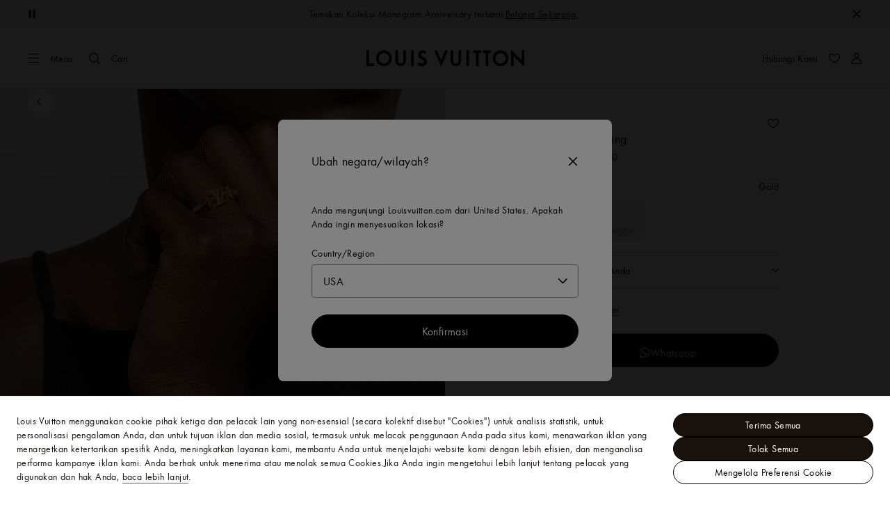

--- FILE ---
content_type: application/x-javascript
request_url: https://id.louisvuitton.com/_nuxt/21392056279/LocalizeModal-DpH1V6xC.js
body_size: 1682
content:
(function(){"use strict";(function(t){try{if(t.includes("/static_lvfront/")&&(t=t.replace(/(..\/)+static_lvfront/g,`${window.location.origin}/static_lvfront`)),Array.from(document.head.getElementsByTagName("style")).map(e=>e.innerText).some(e=>e==t))return;if(typeof document<"u"){const e=document.createElement("style");e.appendChild(document.createTextNode(t)),document.head.appendChild(e)}}catch(e){console.error("Css injection error",e)}})("[dir] .lv-localize-modal__text{margin:0}[dir] .lv-localize-modal__actions{margin:1.5rem 0}[dir] .lv-localize-modal__switch-actions{margin-top:2rem}.lv-localize-modal__lang-cta{display:flex;gap:.5rem}[dir] .lv-localize-modal__lang-cta{margin-top:.5rem}[dir] .lv-localize-modal__lang-cta .lv-choice:not(.-selected){border-color:#e1e1e1}[dir] .lv-localize-modal__other-wrapper{text-align:center}")})();
import{_ as L,eX as f,a6 as k,J as b,e3 as v,Z as i,T as d,Q as r,a2 as u,R as c,$ as l,Y as S,O as g,U as z,X as w,a3 as T,W as $,a5 as h,ab as N,eY as _,K as R}from"./layout-B2v6KfaE.js";import"./rollup-vendor-Csqo9Ap5.js";import"./nuxt-comp-DO-Qr-AI.js";const D={name:"LocalizeModal",emits:["close"],tracking:{default:{categoryGa:"change_country_pop_in"}},components:{SelectDropdown:v,Modal:b,SmartLink:k,Choice:f},props:{width:{type:Number,default:480},geoLocaleContext:{type:Object,required:!0},countryList:{type:Array,required:!0}},setup(){const{sendTrackingData:e}=R({categoryGa:"change_country_pop_in"});return{sendTrackingData:e}},data(){return{currentCountry:{},selectedSwitchLanguage:null}},computed:{text(){return this.$t("global_geoloc_modal_description",{countryName:this.geoLocalizedCountryName})},geoLocalizedCountryName(){return this.$t(`global_geoloc_country_name_${this.geoLocaleContext.geoLocalizedCountryCode}`)},countryFlagLabel(){return this.$store.state.localeContext.countryFlagLabel},currentLocale(){return this.$store.state.localeContext.locale},invoiceCountryCode(){return this.$store.state.localeContext.invoiceCountryCode},finalCountrySelected(){return this.selectedSwitchLanguage?this.selectedSwitchLanguage:this.currentCountry},finalRedirectRoute(){const{url:e,alternateLink:t}=this.finalCountrySelected;return t||e},transformedCountryList(){return this.countryList.map(e=>({id:e.name,label:e.name,lang:e.lang,value:e}))}},watch:{currentCountry(e,t){var n;this.selectedSwitchLanguage=((n=e==null?void 0:e.switchLanguages)==null?void 0:n.length)>0&&e.switchLanguages[0]||null,t.name&&this.sendTracking("drop_down_country_selection",e.name,"geolocalization_popin")}},mounted(){this.sendTracking("pop_in_print"),this.currentCountry=this.countryList.find(({geoLocalizedCountryCode:e})=>e===this.geoLocaleContext.geoLocalizedCountryCode)||this.countryList[0]},methods:{handleClose(){this.$emit("close"),this.$cookiz.setAll(_),this.sendTracking("close")},handleSwitchItemSelect(e){this.selectedSwitchLanguage=e,this.sendTracking("choose_language",e.lang,"geolocalization_popin")},handleConfirm(){this.$cookiz.setAll(_),this.finalRedirectRoute?this.sendTracking("go_to",this.finalCountrySelected.parentName||this.finalCountrySelected.name):(this.sendTracking("stay_on",this.countryFlagLabel),this.$emit("close"))},sendTracking(e,t="",n=""){this.sendTrackingData({actionGa:e,actionId:e==="pop_in_print"?"print":e,...t&&{labelGa:t},...n&&{actionPosition:n}})}}},O={class:"lv-localize-modal__text body-s"},x={class:"lv-localize-modal__actions"},M={for:"localize-modal-selected-country",class:"field-label"},A={key:0,class:"lv-localize-modal__switch-actions"},B={id:"choose-language",class:"body-s"},E={class:"lv-localize-modal__lang-cta"},F={class:"lv-localize-modal__other-wrapper"};function I(e,t,n,U,s,a){const m=i("SelectDropdown"),y=i("Choice"),C=i("SmartLink"),p=i("Modal");return r(),d(p,N(e.$attrs,{"modal-class":"lv-localize-modal",size:`${n.width/16}rem`,"role-attribute":"alertdialog",onClosed:a.handleClose}),{title:u(()=>[h(l(e.$t("global_geoloc_modal_title")),1)]),default:u(()=>[c("p",O,l(a.text),1),c("div",x,[c("label",M,l(e.$t("global_geoloc_modal_label")),1),S(m,{id:"localize-modal-selected-country",value:s.currentCountry,"onUpdate:value":t[0]||(t[0]=o=>s.currentCountry=o),options:a.transformedCountryList},null,8,["value","options"]),(s.currentCountry.switchLanguages||[]).length?(r(),g("div",A,[c("p",B,l(e.$t("global_geoloc_choose_language")),1),c("div",E,[(r(!0),g(w,null,T(s.currentCountry.switchLanguages,o=>(r(),d(y,{key:o.name,value:o===s.selectedSwitchLanguage,class:$(["lv-button -secondary -fullwidth",{"-selected":o===s.selectedSwitchLanguage}]),"aria-describedby":"choose-language",lang:o.lang,"onUpdate:value":G=>a.handleSwitchItemSelect(o)},{default:u(()=>[h(l(e.$t(`geolocalization_modal_button_${o.locale.replace("-","_")}`)),1)]),_:2},1032,["value","lang","class","onUpdate:value"]))),128))])])):z("",!0)]),c("div",F,[a.finalRedirectRoute?(r(),d(C,{key:0,class:"lv-button -primary -fullwidth",url:a.finalRedirectRoute,"no-spa":"",onClick:a.handleConfirm},{default:u(()=>[h(l(e.$t("global_confirm")),1)]),_:1},8,["url","onClick"])):(r(),g("button",{key:1,class:"lv-button -primary -fullwidth",onClick:t[1]||(t[1]=(...o)=>a.handleConfirm&&a.handleConfirm(...o))},l(e.$t("global_confirm")),1))])]),_:1},16,["size","onClosed"])}const Y=L(D,[["render",I]]);export{Y as default};
//# sourceMappingURL=LocalizeModal-DpH1V6xC.js.map


--- FILE ---
content_type: application/x-javascript
request_url: https://id.louisvuitton.com/_nuxt/21392056279/EditorialHub-DQnOg1gV.js
body_size: 5034
content:
(function(){"use strict";(function(e){try{if(e.includes("/static_lvfront/")&&(e=e.replace(/(..\/)+static_lvfront/g,`${window.location.origin}/static_lvfront`)),Array.from(document.head.getElementsByTagName("style")).map(t=>t.innerText).some(t=>t==e))return;if(typeof document<"u"){const t=document.createElement("style");t.appendChild(document.createTextNode(e)),document.head.appendChild(t)}}catch(t){console.error("Css injection error",t)}})(`.lv-editorial-hub{display:flex;flex-direction:column;gap:3rem;position:relative;--scale:1}.lv-editorial-hub__grid:not(.-slider),.lv-editorial-hub__text{box-sizing:border-box}[dir] .lv-editorial-hub__grid:not(.-slider),[dir] .lv-editorial-hub__text{padding-left:6.4vw;padding-right:6.4vw}@media screen and (min-width:48rem){[dir] .lv-editorial-hub__grid:not(.-slider),[dir] .lv-editorial-hub__text{padding-left:3.125vw;padding-right:3.125vw}}@media screen and (min-width:64rem){[dir] .lv-editorial-hub__grid:not(.-slider),[dir] .lv-editorial-hub__text{padding-left:3.125vw;padding-right:3.125vw}}@media screen and (min-width:90rem){[dir] .lv-editorial-hub__grid:not(.-slider),[dir] .lv-editorial-hub__text{padding-left:3.3333333333vw;padding-right:3.3333333333vw}}@media screen and (min-width:48rem){.lv-editorial-hub__grid:not(.-slider):not(.-gutters-small),.lv-editorial-hub__text:not(.-gutters-small){box-sizing:border-box}[dir] .lv-editorial-hub__grid:not(.-slider):not(.-gutters-small),[dir] .lv-editorial-hub__text:not(.-gutters-small){padding-left:6.4vw;padding-right:6.4vw}}@media screen and (min-width:48rem)and (min-width:48rem){[dir] .lv-editorial-hub__grid:not(.-slider):not(.-gutters-small),[dir] .lv-editorial-hub__text:not(.-gutters-small){padding-left:3.125vw;padding-right:3.125vw}}@media screen and (min-width:48rem)and (min-width:64rem){[dir] .lv-editorial-hub__grid:not(.-slider):not(.-gutters-small),[dir] .lv-editorial-hub__text:not(.-gutters-small){padding-left:4.6875vw;padding-right:4.6875vw}}@media screen and (min-width:48rem)and (min-width:90rem){[dir] .lv-editorial-hub__grid:not(.-slider):not(.-gutters-small),[dir] .lv-editorial-hub__text:not(.-gutters-small){padding-left:8.3333333333vw;padding-right:8.3333333333vw}}@media screen and (min-width:48rem){.lv-editorial-hub__grid.-slider{box-sizing:border-box}[dir] .lv-editorial-hub__grid.-slider{padding-left:6.4vw;padding-right:6.4vw}}@media screen and (min-width:48rem)and (min-width:48rem){[dir] .lv-editorial-hub__grid.-slider{padding-left:3.125vw;padding-right:3.125vw}}@media screen and (min-width:48rem)and (min-width:64rem){[dir] .lv-editorial-hub__grid.-slider{padding-left:4.6875vw;padding-right:4.6875vw}}@media screen and (min-width:48rem)and (min-width:90rem){[dir] .lv-editorial-hub__grid.-slider{padding-left:8.3333333333vw;padding-right:8.3333333333vw}}[dir] .lv-editorial-hub__grid.-slider>.lv-editorial-text-block:first-child{padding-left:6.4vw;padding-right:6.4vw}@media screen and (min-width:48rem){[dir] .lv-editorial-hub__grid.-slider>.lv-editorial-text-block:first-child{padding-left:0;padding-right:0}}.lv-editorial-hub__grid{position:relative}[dir] .lv-editorial-hub__grid{background:#fff}[dir] .lv-editorial-hub__grid>.lv-editorial-text-block:first-child{padding-bottom:1.5rem}[dir] .lv-editorial-hub__grid>.lv-editorial-text-block:first-child .lv-editorial-text-block__title:last-child{margin-bottom:0}@media screen and (min-width:48rem){.lv-editorial-hub__items+.lv-editorial-text-block,.lv-editorial-hub__shop+.lv-editorial-text-block{max-width:100%}}[dir] .lv-editorial-hub__items+.lv-editorial-text-block .lv-editorial-text-block__ctas,[dir] .lv-editorial-hub__shop+.lv-editorial-text-block .lv-editorial-text-block__ctas{padding-top:3rem}.lv-editorial-hub.-compact{gap:0}.lv-editorial-hub.-animate .lv-editorial-hub__media{position:sticky;top:var(--header-height)}[dir] .lv-editorial-hub.-animate .lv-editorial-hub__media img,[dir] .lv-editorial-hub.-animate .lv-editorial-hub__media video{transform:scale(var(--scale))}.lv-editorial-hub.-animate .lv-editorial-hub__grid:not(.-is-empty){min-height:125vw}[dir] .lv-editorial-hub.-animate .lv-editorial-hub__grid:not(.-is-empty){margin-bottom:-1px;margin-top:-3rem;padding-top:3rem}
.lv-product{min-height:100vh}.lv-product__purchase{opacity:0}[dir] .lv-product__purchase{transition:opacity .3s cubic-bezier(.39,.575,.565,1)}.lv-product__purchase.-calculated.-loaded{opacity:1}.lv-product__purchase.-calculated.-loaded:has(.lv-button.-primary){bottom:calc(var(--height)*-1 - -3.75rem);position:sticky}@media screen and (min-width:64rem){.lv-product__purchase{opacity:1}.lv-product__purchase.-calculated.-loaded:has(.lv-button.-primary){bottom:auto;position:relative}}.lv-product__oob-icon{color:#294883;height:.875rem;width:.875rem}.lv-product__interactions{align-items:center;display:flex;gap:1rem;justify-content:flex-end;position:absolute;top:0}[dir=ltr] .lv-product__interactions{right:0}[dir=rtl] .lv-product__interactions{left:0}[dir] .lv-product__interactions .lv-product-add-to-wishlist__button{margin:-.5rem}[dir] .lv-product__interactions .lv-button.-only-icon{padding:.5rem}.lv-product__interactions.-is-oob{align-items:flex-end;flex-direction:column;gap:.5rem}[dir] .lv-product__quantity{border-bottom:1px solid #e1e1e1}[dir] .lv-product__size-guide{margin:1rem 0 0}.lv-product__kitting-perso{align-items:center;display:flex;gap:1.5rem;justify-content:space-between}[dir] .lv-product__kitting-title{margin:0}[dir] .lv-product .lv-product-refill-button,[dir] .lv-product .lv-product-virtual-studio{margin:.5rem 0 0}[dir] .lv-product__locate-in-store .lv-button{background:transparent}[dir] .lv-product__locate-in-store+*>.lv-product-purchase__description-flex{margin-top:0}.lv-product__head{position:relative}.lv-product__commercial-tag{color:inherit;color:#767676;font-size:.875rem;font-weight:400;letter-spacing:.025rem;line-height:1rem}[dir] .lv-product__commercial-tag{margin-bottom:.25rem;margin-top:1rem}.lv-product__commercial-tag:lang(ko),.lv-product__commercial-tag:lang(zh){font-size:.7875rem}.lv-product__commercial-tag:lang(ja){font-size:.7rem}.lv-product__commercial-tag:lang(ja),.lv-product__commercial-tag:lang(ko),.lv-product__commercial-tag:lang(th),.lv-product__commercial-tag:lang(zh){font-style:normal;letter-spacing:0;line-height:normal}.lv-product__commercial-tag:lang(th){word-break:break-word}.lv-product__commercial-tag:lang(vi){line-height:1.3}.lv-product__sections{position:relative}[dir] .lv-product__sections{background:#fff;margin:0}.lv-product__perso-buttons{display:flex;flex-direction:column;gap:1rem}.lv-product__sku-wrapper{align-items:center;display:flex}[dir] .lv-product__sku-wrapper{margin:0 0 .25rem}[dir=ltr] .lv-product__sku-wrapper .lv-icon{margin-right:.5rem}[dir=rtl] .lv-product__sku-wrapper .lv-icon{margin-left:.5rem}.lv-product__sku{display:block}.lv-product__long-sku:before{content:"";display:inline-block;height:.625rem;position:relative;width:.0625rem}[dir] .lv-product__long-sku:before{background-color:#000;margin:0 .5rem}[dir=ltr] .lv-product__long-sku:before{left:0}[dir=rtl] .lv-product__long-sku:before{right:0}.lv-product__name{text-transform:none}[dir] .lv-product__name{margin:0 0 .25rem}[dir] .lv-product__panels{margin-top:1rem}[dir] .lv-product__panels div:first-child .lv-product-panel__button{border-bottom:1px solid #e1e1e1}[dir] .lv-product__panels div:not(:first-child) .lv-product-panel__button{border-top:none}[dir] .lv-product__panels div:last-child .lv-product-panel__button{border-bottom:none}@media screen and (min-width:64rem){.lv-product__panels{-moz-column-gap:1rem;column-gap:1rem;display:flex}[dir] .lv-product__panels div:first-child .lv-product-panel__button{border-bottom:none}}[dir] .lv-product__section{background:#fff}[dir] .lv-product__section-title{margin:0 0 1.5rem}@media screen and (min-width:64rem){[dir] .lv-product__section-title{margin-bottom:2rem}}.lv-product__section .-square-ratio{display:block;overflow:hidden;position:relative;width:100%}.lv-product__section .-square-ratio:before{content:"";display:block;width:100%}[dir] .lv-product__section .-square-ratio:before{padding-top:100%}.lv-product__section .-square-ratio>:not(button):not(.lv-loader):not(.lv-nosized){position:absolute;top:0;width:100%}[dir] .lv-product__section .-square-ratio>:not(button):not(.lv-loader):not(.lv-nosized){left:0;right:0}.lv-product__section .-square-ratio>:not(button):not(.lv-loader):not(.lv-nosized).-v-align{top:50%}[dir] .lv-product__section .-square-ratio>:not(button):not(.lv-loader):not(.lv-nosized).-v-align{transform:translateY(-50%)}.lv-product__section .-portrait-ratio{display:block;overflow:hidden;position:relative;width:100%}.lv-product__section .-portrait-ratio:before{content:"";display:block;width:100%}[dir] .lv-product__section .-portrait-ratio:before{padding-top:125%}.lv-product__section .-portrait-ratio>:not(button):not(.lv-loader):not(.lv-nosized){position:absolute;top:0;width:100%}[dir] .lv-product__section .-portrait-ratio>:not(button):not(.lv-loader):not(.lv-nosized){left:0;right:0}.lv-product__section .-portrait-ratio>:not(button):not(.lv-loader):not(.lv-nosized).-v-align{top:50%}[dir] .lv-product__section .-portrait-ratio>:not(button):not(.lv-loader):not(.lv-nosized).-v-align{transform:translateY(-50%)}.lv-product__section .-landscape-ratio{display:block;overflow:hidden;position:relative;width:100%}.lv-product__section .-landscape-ratio:before{content:"";display:block;width:100%}[dir] .lv-product__section .-landscape-ratio:before{padding-top:56.27462%}.lv-product__section .-landscape-ratio>:not(button):not(.lv-loader):not(.lv-nosized){position:absolute;top:0;width:100%}[dir] .lv-product__section .-landscape-ratio>:not(button):not(.lv-loader):not(.lv-nosized){left:0;right:0}.lv-product__section .-landscape-ratio>:not(button):not(.lv-loader):not(.lv-nosized).-v-align{top:50%}[dir] .lv-product__section .-landscape-ratio>:not(button):not(.lv-loader):not(.lv-nosized).-v-align{transform:translateY(-50%)}[dir] .lv-product__section.-detailed{margin-top:2rem!important}@media screen and (min-width:64rem){.lv-product__section.-detailed{display:flex;justify-content:space-between}[dir] .lv-product__section.-detailed{margin-top:5rem}}[dir] .lv-product__section.-exclu-services{padding:2rem .5rem}.lv-product__section.-exclu-services .lv-product__section-title{box-sizing:border-box}[dir] .lv-product__section.-exclu-services .lv-product__section-title{padding-left:6.4vw;padding-right:6.4vw}@media screen and (min-width:48rem){[dir] .lv-product__section.-exclu-services .lv-product__section-title{padding-left:3.125vw;padding-right:3.125vw}}@media screen and (min-width:64rem){[dir] .lv-product__section.-exclu-services .lv-product__section-title{padding-left:4.6875vw;padding-right:4.6875vw}}@media screen and (min-width:90rem){[dir] .lv-product__section.-exclu-services .lv-product__section-title{padding-left:8.3333333333vw;padding-right:8.3333333333vw}}@media screen and (min-width:64rem){[dir] .lv-product__section.-exclu-services{padding:5rem .5rem}[dir] .lv-product__section.-exclu-services .lv-product__section-title{text-align:center}}.lv-product__section.-otherviews{align-items:stretch;display:flex;flex-direction:column}.lv-product__section.-otherviews header{flex:1 1 100%}.lv-product__section.-otherviews a{color:inherit;color:#000;font-size:1rem;font-size:1.125rem;font-weight:400;letter-spacing:.025rem;line-height:1.25rem;text-decoration:none}[dir] .lv-product__section.-otherviews a{box-shadow:0 2px 0 -1px currentColor;cursor:pointer;transition:color .3s cubic-bezier(.39,.575,.565,1)}.lv-product__section.-otherviews a:lang(ko),.lv-product__section.-otherviews a:lang(zh){font-size:.9rem}.lv-product__section.-otherviews a:lang(ja){font-size:.8rem}.lv-product__section.-otherviews a:lang(ja),.lv-product__section.-otherviews a:lang(ko),.lv-product__section.-otherviews a:lang(th),.lv-product__section.-otherviews a:lang(zh){font-style:normal;letter-spacing:0;line-height:normal}.lv-product__section.-otherviews a:lang(th){word-break:break-word}.lv-product__section.-otherviews a:lang(vi){line-height:1.3}@media(forced-colors:active){.lv-product__section.-otherviews a{text-decoration:underline}[dir] .lv-product__section.-otherviews a{box-shadow:none}}@media(-moz-touch-enabled:0),(-webkit-hover:hover),(hover:hover)and (pointer:fine){.lv-product__section.-otherviews a:hover{color:#0009}}.keyboard-is-used .lv-product__section.-otherviews a:focus{color:#0009}.lv-product__section.-otherviews a:disabled{color:#0006}[dir] .lv-product__section.-otherviews a:disabled{cursor:auto}.lv-product__section.-otherviews>div:not(.lv-product__section-media)>*+*{display:inline-block}@media screen and (min-width:64rem){.lv-product__section.-otherviews{align-items:flex-start;flex-flow:row wrap}[dir] .lv-product__section.-otherviews{padding:0 8.3333333333vw}[dir] .lv-product__section.-otherviews header{margin-bottom:6rem}[dir] .lv-product__section.-otherviews>*+*{margin-top:0}.lv-product__section.-otherviews>*{flex:1 1 50%}.lv-product__section.-otherviews>div:not(.lv-product__section-media){box-sizing:border-box;max-width:50%}.lv-product__section.-otherviews .lv-product__section-media{box-sizing:border-box;max-width:50%;position:relative}[dir=ltr] .lv-product__section.-otherviews .lv-product__section-media{padding:0 0 0 1rem}[dir=ltr] .lv-product__section.-otherviews .lv-product__section-main,[dir=rtl] .lv-product__section.-otherviews .lv-product__section-media{padding:0 1rem 0 0}[dir=rtl] .lv-product__section.-otherviews .lv-product__section-main{padding:0 0 0 1rem}.lv-product__section.-otherviews.-center{justify-content:center}.lv-product__section.-otherviews.-center>*{box-sizing:border-box}[dir=ltr] .lv-product__section.-otherviews.-center>*{margin-left:-6.4vw}[dir=rtl] .lv-product__section.-otherviews.-center>*{margin-right:-6.4vw}}@media screen and (min-width:64rem)and (min-width:48rem){[dir=ltr] .lv-product__section.-otherviews.-center>*{margin-left:-3.125vw}[dir=rtl] .lv-product__section.-otherviews.-center>*{margin-right:-3.125vw}}@media screen and (min-width:64rem)and (min-width:64rem){[dir=ltr] .lv-product__section.-otherviews.-center>*{margin-left:-4.6875vw}[dir=rtl] .lv-product__section.-otherviews.-center>*{margin-right:-4.6875vw}}@media screen and (min-width:64rem)and (min-width:90rem){[dir=ltr] .lv-product__section.-otherviews.-center>*{margin-left:-8.3333333333vw}[dir=rtl] .lv-product__section.-otherviews.-center>*{margin-right:-8.3333333333vw}}[dir=ltr] .lv-product__section.-otherviews.-center .lv-product__section-main{padding-left:8.3333333333%;padding-right:0}[dir=rtl] .lv-product__section.-otherviews.-center .lv-product__section-main{padding-left:0;padding-right:8.3333333333%}.lv-product__section.-services{align-items:center;display:flex;flex-direction:column}[dir] .lv-product__section.-services{padding-bottom:2.5rem}.lv-product__section.-services>*{flex:1 1 100%}.lv-product__section.-services header{justify-content:flex-start}[dir] .lv-product__section.-services header{padding:0}[dir] .lv-product__section.-services header h2{margin:0}@media screen and (min-width:64rem){.lv-product__section.-services{flex-flow:row wrap}.lv-product__section.-services>*+*{flex:1 1 50%;width:50%}}[dir] .lv-product__section.lv-product-page-craftsmanship{margin:2.5rem 0 0}@media screen and (min-width:64rem){[dir] .lv-product__section.lv-product-page-craftsmanship{margin-top:4rem}}[dir] .lv-product__section.lv-product-edito{margin:4rem 0 0}@media screen and (min-width:64rem){[dir] .lv-product__section.lv-product-edito{margin-top:0}}[dir] .lv-product__description{margin:0 0 1rem}[dir] .lv-product__detailed-features,[dir] .lv-product__information{margin-bottom:1.5rem}[dir] .lv-product__information .lv-product-detailed-information{border-top:1px solid #efefef}[dir] .lv-product__information .lv-product-detailed-information .lv-expandable-panel{border-bottom:1px solid #efefef}[dir] .lv-product__information .lv-product__details{margin-bottom:1.5rem}.lv-product__header-buttons{display:flex;flex-direction:column}[dir] .lv-product__header-buttons{margin-top:3rem}.lv-product__header-buttons .lv-expandable-panel .lv-product__view-more-button{color:inherit;color:#000;font-size:.875rem;font-weight:400;letter-spacing:.025rem;line-height:1rem;text-decoration:none}[dir] .lv-product__header-buttons .lv-expandable-panel .lv-product__view-more-button{box-shadow:0 2px 0 -1px currentColor;cursor:pointer;transition:color .3s cubic-bezier(.39,.575,.565,1)}.lv-product__header-buttons .lv-expandable-panel .lv-product__view-more-button:lang(ko),.lv-product__header-buttons .lv-expandable-panel .lv-product__view-more-button:lang(zh){font-size:.7875rem}.lv-product__header-buttons .lv-expandable-panel .lv-product__view-more-button:lang(ja){font-size:.7rem;font-style:normal;letter-spacing:0;line-height:normal}.lv-product__header-buttons .lv-expandable-panel .lv-product__view-more-button:lang(ko),.lv-product__header-buttons .lv-expandable-panel .lv-product__view-more-button:lang(th),.lv-product__header-buttons .lv-expandable-panel .lv-product__view-more-button:lang(zh){font-style:normal;letter-spacing:0;line-height:normal}.lv-product__header-buttons .lv-expandable-panel .lv-product__view-more-button:lang(th){word-break:break-word}.lv-product__header-buttons .lv-expandable-panel .lv-product__view-more-button:lang(vi){line-height:1.3}@media(forced-colors:active){.lv-product__header-buttons .lv-expandable-panel .lv-product__view-more-button{text-decoration:underline}[dir] .lv-product__header-buttons .lv-expandable-panel .lv-product__view-more-button{box-shadow:none}}@media(-moz-touch-enabled:0),(-webkit-hover:hover),(hover:hover)and (pointer:fine){.lv-product__header-buttons .lv-expandable-panel .lv-product__view-more-button:hover{color:#0009}}.keyboard-is-used .lv-product__header-buttons .lv-expandable-panel .lv-product__view-more-button:focus{color:#0009}.lv-product__header-buttons .lv-expandable-panel .lv-product__view-more-button:disabled{color:#0006}[dir] .lv-product__header-buttons .lv-expandable-panel .lv-product__view-more-button:disabled{cursor:auto}[dir] .lv-product__header-buttons .lv-product-features-buttons{margin-top:0}[dir] .lv-product__header-buttons .lv-product-features-buttons .lv-product-features-buttons__button{margin:1rem 0 0}[dir] .lv-product__price{margin-bottom:1.5rem}[dir] .lv-product .lv-back-button,[dir] .lv-product .lv-video-loop__play-pause{margin:1rem}@media screen and (min-width:48rem){[dir=ltr] .lv-product .lv-back-button,[dir=ltr] .lv-product .lv-video-loop__play-pause{margin:1.5rem 1.5rem 1.5rem 3.125vw}[dir=rtl] .lv-product .lv-back-button,[dir=rtl] .lv-product .lv-video-loop__play-pause{margin:1.5rem 3.125vw 1.5rem 1.5rem}}@media screen and (min-width:64rem){[dir=ltr] .lv-product .lv-back-button,[dir=ltr] .lv-product .lv-video-loop__play-pause{margin:2.5rem 2.5rem 2.5rem 3.125vw}[dir=rtl] .lv-product .lv-back-button,[dir=rtl] .lv-product .lv-video-loop__play-pause{margin:2.5rem 3.125vw 2.5rem 2.5rem}}.lv-product .lv-back-button{position:absolute;top:0;z-index:3}[dir] .lv-product .lv-product-immersion+.lv-product-page-edito{margin:0 auto}[dir=ltr] .lv-product .lv-product-cross-sell .lv-tabs__panels{margin-right:0}[dir=rtl] .lv-product .lv-product-cross-sell .lv-tabs__panels{margin-left:0}[dir] .lv-product .lv-product-variations+.lv-product-personalization-panel{border-top:1px solid #e1e1e1}[dir] .lv-product .lv-product-variations:has(.lv-product-variations__size)+.lv-quantity{margin-top:1.5rem}[dir] .lv-product .lv-product-variations.-with-contextual-sizing+.lv-product-personalization{margin-top:1rem}[dir] .lv-product .lv-product-sourcing+.lv-product-personalization{margin-top:.5rem}.-header-is-immersive .lv-product .lv-product-page-header .lv-back-button{top:2.5rem}@media screen and (min-width:48rem){.-header-is-immersive .lv-product .lv-product-page-header .lv-back-button{top:4rem}}@media screen and (min-width:64rem){.-header-is-immersive .lv-product .lv-product-page-header .lv-back-button{top:3rem}}.lv-product__highend-perso-container{height:100vh;position:relative}.lv-product__highend-perso-iframe{height:100%;width:100%}.lv-product.-highend{display:block;min-height:calc(var(--vh, 1vh)*100 - 3.5rem);position:relative}@media screen and (min-width:64rem){.lv-product.-highend{min-height:calc(var(--vh, 1vh)*100 - 5.5rem)}}`)})();
import{a as C}from"./nuxt-comp-DO-Qr-AI.js";import T from"./EditorialPush-BG6m_b_k.js";import{K as x,O as w,J as R}from"./pages/products-legacy/_id_/index.vue-DcsVGmZN.js";import A from"./ShopTheSelection-DlIQCmCw.js";import{_ as z,a6 as H,aa as k,O as _,Q as s,T as n,R as B,ab as v,X as M,U as m,a2 as V,Y as D,Z as d,a9 as b,W as L,bF as G,bU as P,M as p,K as I}from"./layout-B2v6KfaE.js";import"./rollup-vendor-Csqo9Ap5.js";const O={name:"EditorialHub",components:{EditorialPush:T,EditorialTextBlock:R,ContentPushList:w,EditorialMedia:x,ShopTheSelection:A,SmartLink:H},props:{data:{type:Object,default:()=>({})},isHero:{type:Boolean,default:!1},hasSlider:{type:Object,default:()=>({mobile:!1,desktop:!1})},forceEven:{type:Boolean,default:!0},smallGridGutters:{type:Boolean,default:!1},analyticValue:{type:String,default:""},centerText:{type:Boolean,default:!0},buttonClass:{type:String,default:null},buttonFullwidth:{type:Boolean,default:!1},shouldFetchSkus:{type:Boolean,default:!0},usage:{type:String,default:void 0}},setup(a,i){const{vue2Listeners:e}=C(i.attrs),{sendTrackingData:r,addTrackingContext:c,inheritedTracking:t}=I(),{item_list_name:l}=t.value;return c({item_list_name:`${l}.[${a.analyticValue}]`}),{vue2Listeners:e,sendTrackingData:r}},data(){return{hasEmptyGrid:!1}},computed:{currentTrackingPagename(){return this.$store.state.pageContext.utagData.pageName},isSmall(){return this.$store.getters[p]("s")},isSliderDisplayed(){return this.hasSlider.desktop&&!this.isSmall||this.hasSlider.mobile&&this.isSmall},canAnimateMedia(){return!this.isHero&&this.hasMedia&&this.hasGrid&&this.isSmall&&this.$store.state.isMediaQueryInit},hasMedia(){return!!(this.data.image||this.data.video)},hasGrid(){var a,i;return!!((a=this.data.skus)!=null&&a.length||(i=this.data.items)!=null&&i.length)},mediaCta(){return(this.data.ctaList||[])[0]||{}},hasCtas(){return(this.data.ctaList||[]).length>0&&!this.isHero}},watch:{canAnimateMedia:{handler(a){a?this.setupReziseListener():this.removeReziseListener()}}},beforeUnmount(){this.removeReziseListener()},methods:{sendViewItemListTrackingData(){this.sendTrackingData({event:"view_item_list",skuIdList:this.data.skus.map(a=>a.identifier).join(",")})},setupReziseListener(){this.onResizeListener||(this.onResizeListener=G(()=>this.onResize()),window.addEventListener("resize",this.onResizeListener),P(()=>this.onResizeListener()),this.observer=new MutationObserver(()=>this.onResizeListener()),this.observer.observe(this.$refs.grid,{childList:!0}))},removeReziseListener(){this.observer&&this.observer.disconnect(),window.removeEventListener("resize",this.onResizeListener)},concatenateAnalyticValue(a){return this.analyticValue?`${a}_${this.analyticValue}`:a},animate(a){const i=this.$refs.rootEl;i&&this.$lvObserveScrollAnimate({el:i,ratio:a,animations:[{variable:"scale",anim:[{timing:[0,1],from:1,to:1.35}]}]})},onResize(){var u;const a=this.$refs.grid;if(!a)return;const i=(u=this.$refs.media)==null?void 0:u.$el,e=i&&i.getBoundingClientRect().height,r=parseInt(window.getComputedStyle(this.$refs.rootEl).getPropertyValue("gap"),10)||0,t=Array.from(a.children).reduce((h,f)=>{const g=f.getBoundingClientRect().height;return h+g},0);if(this.hasEmptyGrid=!t,!e||!t)return;const l=e>t?e-t-r:0,o=(this.$refs.rootEl||{}).nextElementSibling;o&&(o.style.marginTop=l>0?`${l*-1}px`:null)}}},F={key:0,class:"lv-editorial-hub__media"};function N(a,i,e,r,c,t){const l=d("EditorialPush"),o=d("EditorialMedia"),u=d("SmartLink"),h=d("EditorialTextBlock"),f=d("ShopTheSelection"),g=d("ContentPushList"),S=b("on-visibility"),E=b("observe-scroll");return k((s(),_("section",{ref:"rootEl",class:L(["lv-editorial-hub",{"-hero":e.isHero,"-animate":t.canAnimateMedia,"-compact":e.isHero&&!t.hasGrid,"-has-ctas":t.hasCtas}])},[e.isHero?(s(),n(l,v({key:0},r.vue2Listeners,{"is-hero":"",data:{...e.data,items:[]},usage:e.usage,"text-align":"center",wide:"","title-class-mobile":"heading-l","title-class-desktop":"heading-l","markup-title":"h2","fullscreen-mobile":"","is-critical":""}),null,16,["data","usage"])):(s(),_(M,{key:1},[t.hasMedia?(s(),_("div",F,[t.mediaCta.url?(s(),n(u,{key:0,url:t.mediaCta.url,type:t.mediaCta.type||t.mediaCta.identifier,"not-crawlable":"","no-focus":"",onClick:i[0]||(i[0]=y=>a.$emit("link-clicked",t.mediaCta))},{default:V(()=>[D(o,{ref:"media",data:e.data},null,8,["data"])]),_:1},8,["url","type"])):(s(),n(o,{key:1,ref:"media",data:e.data},null,8,["data"]))])):m("",!0)],64)),B("div",{ref:"grid",class:L(["lv-editorial-hub__grid",{"-slider":t.isSliderDisplayed,"-gutters-small":e.smallGridGutters,"-is-empty":c.hasEmptyGrid}])},[e.isHero?m("",!0):(s(),n(h,v({key:0},r.vue2Listeners,{data:{...e.data,ctaList:[]},"center-text":"","markup-title":"h2","title-class-mobile":"heading-m","title-class-desktop":"heading-l","text-class-mobile":"-text-is-grey"}),null,16,["data"])),(e.data.skus||[]).length?k((s(),n(f,{key:1,data:{skus:e.data.skus},class:"lv-editorial-hub__shop","force-even":e.forceEven,"is-media-portrait":"","is-critical":e.isHero,"analytic-value":t.concatenateAnalyticValue("product_card_push"),"should-fetch-skus":e.shouldFetchSkus,"layout-type":"compact"},null,8,["data","force-even","is-critical","analytic-value","should-fetch-skus"])),[[S,t.sendViewItemListTrackingData,void 0,{once:!0}]]):(e.data.items||[]).length?(s(),n(g,{key:2,data:e.data,class:"lv-editorial-hub__items","force-even":e.forceEven,"center-text":e.centerText,"has-slider":e.hasSlider,"is-critical":e.isHero,"analytic-value":t.concatenateAnalyticValue(e.data.isService?"service_push":"grid_gallery_push"),usage:e.usage},null,8,["data","force-even","center-text","has-slider","is-critical","analytic-value","usage"])):m("",!0),t.hasCtas?(s(),n(h,v({key:3},r.vue2Listeners,{ref:"ctas","button-class":e.buttonClass,"button-fullwidth":e.buttonFullwidth,data:{ctaList:e.data.ctaList},"center-text":""}),null,16,["button-class","button-fullwidth","data"])):m("",!0)],2)],2)),[[E,{startAt:1,callback:y=>t.canAnimateMedia&&t.animate(y)}]])}const Y=z(O,[["render",N]]);export{Y as default};
//# sourceMappingURL=EditorialHub-DQnOg1gV.js.map


--- FILE ---
content_type: application/x-javascript
request_url: https://id.louisvuitton.com/_nuxt/21392056279/SwitchAccessibility-Bky9wS8A.js
body_size: 400
content:
(function(){"use strict";(function(e){try{if(e.includes("/static_lvfront/")&&(e=e.replace(/(..\/)+static_lvfront/g,`${window.location.origin}/static_lvfront`)),Array.from(document.head.getElementsByTagName("style")).map(t=>t.innerText).some(t=>t==e))return;if(typeof document<"u"){const t=document.createElement("style");t.appendChild(document.createTextNode(e)),document.head.appendChild(t)}}catch(t){console.error("Css injection error",t)}})(".lv-switch-accessibility{width:100%}")})();
import{_ as o,dM as i,Z as r,T as l,Q as h,dN as d,K as u}from"./layout-B2v6KfaE.js";import"./rollup-vendor-Csqo9Ap5.js";import"./nuxt-comp-DO-Qr-AI.js";const _={name:"SwitchAccessibility",components:{SwitchButton:i},props:{label:{type:String,required:!0}},setup(){const{sendTrackingData:t}=u();return{sendTrackingData:t}},computed:{hasEnhancedContrast:{get(){return this.$store.state.enhancedContrast},set(t){this.$store.commit(d,t),this.trackToggle(t)}}},methods:{trackToggle(t){const e=t?"tick":"untick";this.sendTrackingData({actionType:"accessibility",actionPosition:"mega_menu",actionGa:"accessibility_enhanced_contrast",labelGa:`${e}_checkbox`,actionId:`cta_enhanced_constrast_${e}`})}}};function p(t,e,n,m,b,a){const s=r("SwitchButton");return h(),l(s,{value:a.hasEnhancedContrast,"onUpdate:value":e[0]||(e[0]=c=>a.hasEnhancedContrast=c),label:n.label,class:"lv-switch-accessibility"},null,8,["value","label"])}const S=o(_,[["render",p]]);export{S as default};
//# sourceMappingURL=SwitchAccessibility-Bky9wS8A.js.map


--- FILE ---
content_type: application/x-javascript
request_url: https://id.louisvuitton.com/_nuxt/21392056279/AddressSearchForm-C-k-_Tw5.js
body_size: 2034
content:
const __vite__mapDeps=(i,m=__vite__mapDeps,d=(m.f||(m.f=["./MapBaidu-DTsXoQ--.js","./layout-B2v6KfaE.js","./rollup-vendor-Csqo9Ap5.js","./nuxt-comp-DO-Qr-AI.js","./index-DU-k_3L0.js"])))=>i.map(i=>d[i]);
(function(){"use strict";(function(d){try{if(d.includes("/static_lvfront/")&&(d=d.replace(/(..\/)+static_lvfront/g,`${window.location.origin}/static_lvfront`)),Array.from(document.head.getElementsByTagName("style")).map(r=>r.innerText).some(r=>r==d))return;if(typeof document<"u"){const r=document.createElement("style");r.appendChild(document.createTextNode(d)),document.head.appendChild(r)}}catch(r){console.error("Css injection error",r)}})(".lv-address-search-form__form{position:relative}.lv-address-search-form .lv-address-search-form__input{width:100%}[dir=ltr] .lv-address-search-form .lv-address-search-form__input{padding-right:3rem}[dir=rtl] .lv-address-search-form .lv-address-search-form__input{padding-left:3rem}[dir] .-enhanced-contrast .lv-address-search-form .lv-address-search-form__input{border-color:#000}.lv-address-search-form__button{bottom:2px;position:absolute;top:2px}[dir] .lv-address-search-form__button{border-radius:0}[dir=ltr] .lv-address-search-form__button{border-bottom-right-radius:.25rem;border-top-right-radius:.25rem;right:2px}[dir=rtl] .lv-address-search-form__button{border-bottom-left-radius:.25rem;border-top-left-radius:.25rem;left:2px}[dir=ltr] .lv-address-search-form .lv-loader{padding-right:1rem}[dir=rtl] .lv-address-search-form .lv-loader{padding-left:1rem}[dir] .lv-address-search-form.-rounded .lv-address-search-form__input{border-radius:100vmax}[dir=ltr] .lv-address-search-form.-rounded .lv-address-search-form__input{padding-left:1.5rem}[dir=rtl] .lv-address-search-form.-rounded .lv-address-search-form__input{padding-right:1.5rem}[dir=ltr] .lv-address-search-form.-rounded .lv-loader{padding-right:2rem}[dir=rtl] .lv-address-search-form.-rounded .lv-loader{padding-left:2rem}[dir=ltr] .lv-address-search-form.-rounded .lv-address-search-form__button{border-bottom-right-radius:100vmax;border-top-right-radius:100vmax}[dir=rtl] .lv-address-search-form.-rounded .lv-address-search-form__button{border-bottom-left-radius:100vmax;border-top-left-radius:100vmax}")})();
import{_ as c}from"./rollup-vendor-Csqo9Ap5.js";import{_ as b,az as m,bn as T,T as u,Q as i,a2 as f,al as w,ab as I,a1 as C,V as g,bt as S,b4 as O,H as A,ah as L,ak as E,O as p,R as o,aa as N,fA as k,a0 as W,av as h,X as B,Y as V,Z as _,$ as D,W as K}from"./layout-B2v6KfaE.js";import{a as M}from"./nuxt-comp-DO-Qr-AI.js";import{a as F}from"./wagmi-B8r769Ho.js";const y={scrollWheel:{baiduKey:"scroll-wheel-zoom",default:!1},restriction:{latLngBounds:{east:180,north:85,south:-85,west:-180},strictBounds:!0},draggable:{baiduKey:"dragging",default:!0},styles:{baiduKey:"styles",default:[{featureType:"all",elementType:"labels.icon",stylers:[{visibility:"off"}]},{featureType:"administrative.country",elementType:"labels",stylers:[{visibility:"off"}]}]},streetViewControl:!0,rotateControl:!1,zoomControl:!0,mapTypeControl:!1,disableDefaultUI:!1},P=540,z={name:"LvMap",setup(e,s){const{vue2Attrs:t,vue2Listeners:a}=M(s.attrs);return{vue2Attrs:t,vue2Listeners:a}},components:{MapBaidu:m(()=>c(()=>import("./MapBaidu-DTsXoQ--.js"),__vite__mapDeps([0,1,2,3]),import.meta.url)),MapGoogle:m(()=>c(()=>import("./index-DU-k_3L0.js"),__vite__mapDeps([4,1,2,3]),import.meta.url))},inheritAttrs:!1,props:{options:{type:Object,default:()=>({})},infoWindowWidth:{type:Number,default:P}},computed:{isChina(){return this.$store.getters[T]},mapEngine(){return this.isChina?"MapBaidu":"MapGoogle"},defaultOptions(){return Object.entries(y).filter(([,e])=>this.isChina&&e.baiduKey||!this.isChina).reduce((e,[s,t])=>(e[this.isChina?t.baiduKey:s]=t.default!==void 0?t.default:t,e),{})},customOptions(){return Object.entries(this.options).reduce((e,[s,t])=>{const{baiduKey:a}=y[s]||{};return this.isChina&&a&&(e[a]=t),!this.isChina&&s&&(e[s]=t),e},{})},mapOptions(){return{...this.defaultOptions,...this.customOptions}}}};function U(e,s,t,a,v,n){const l=S;return i(),u(l,null,{default:f(()=>[(i(),u(w(n.mapEngine),I({...a.vue2Listeners,...a.vue2Attrs},{options:n.mapOptions,"info-window-width":t.infoWindowWidth,"aria-label":"","aria-hidden":"true",class:[e.$attrs.class]}),C({_:2},[e.$slots.infoWindow?{name:"infoWindow",fn:f(({marker:d})=>[g(e.$slots,"infoWindow",{marker:d})]),key:"0"}:void 0]),1040,["options","info-window-width","class"]))]),_:3})}const Z=b(z,[["render",U]]),j={name:"AddressSearchForm",emits:["submit","update:value"],components:{Icon:A,Loader:O},props:{value:{type:String,default:""},isLoading:{type:Boolean,default:!1},placeholder:{type:String,default:null},buttonAlt:{type:String,default:null},iconName:{type:String,default:null},layoutType:{type:String,default:"rectangle"},isStoreNew:{type:Boolean,default:!1},usage:{type:String,default:null}},setup(){const{generateTestId:e}=L();return{generateTestId:e,TestIdType:E}},computed:{icon(){return this.isStoreNew?"controls-track-order":`navigation-${this.iconName?this.iconName:"search"}`},isValid(){var e;return!!((e=this.value)!=null&&e.length)&&F(this.value)||this.isStoreNew},keyword:{get(){return this.value},set(e){this.$emit("update:value",e)}}},methods:{onEnter(){this.isValid&&this.$emit("submit","keyup")}}},H=["placeholder","title","data-testid"],R=["disabled","data-testid"],x={class:"sr-only"};function G(e,s,t,a,v,n){const l=_("Loader"),d=_("Icon");return i(),p("div",{class:K(["lv-address-search-form",[`-${t.layoutType}`]])},[o("form",{class:"lv-address-search-form__form -no-padding",onSubmit:s[3]||(s[3]=h(()=>{},["prevent"]))},[N(o("input",{"onUpdate:modelValue":s[0]||(s[0]=r=>n.keyword=r),placeholder:t.placeholder,title:t.placeholder,"data-testid":a.generateTestId(t.usage,"lvStore","search-form",a.TestIdType.Input),class:"lv-address-search-form__input",type:"search",onKeyup:s[1]||(s[1]=W(h((...r)=>n.onEnter&&n.onEnter(...r),["stop"]),["enter"]))},null,40,H),[[k,n.keyword]]),o("button",{disabled:!n.isValid,type:"button","data-testid":a.generateTestId(t.usage,"lvStore","search",a.TestIdType.Button),class:"lv-address-search-form__button lv-button -only-icon",onClick:s[2]||(s[2]=r=>e.$emit("submit","click"))},[t.isLoading?(i(),u(l,{key:0,class:"-small"})):(i(),p(B,{key:1},[V(d,{name:n.icon,class:"-mirrored"},null,8,["name"]),o("span",x,D(t.buttonAlt),1)],64))],8,R)],32),g(e.$slots,"default")],2)}const q=b(j,[["render",G]]);export{q as A,Z as L};
//# sourceMappingURL=AddressSearchForm-C-k-_Tw5.js.map


--- FILE ---
content_type: application/x-javascript
request_url: https://id.louisvuitton.com/_nuxt/21392056279/entry-DUhbPP2Q.js
body_size: 64215
content:
const __vite__mapDeps=(i,m=__vite__mapDeps,d=(m.f||(m.f=["./apps-CrPBXQRj.js","./layout-B2v6KfaE.js","./rollup-vendor-Csqo9Ap5.js","./nuxt-comp-DO-Qr-AI.js","./index-sBNWzy2o.js","./EditorialDiptyque-DZ1PQEn6.js","./EditorialSlider-BpzRrvfl.js","./pages/products-legacy/_id_/index.vue-DcsVGmZN.js","./EditorialPush-BG6m_b_k.js","./index-CHQo20M4.js","./cart-5ENQhgNM.js","./CartPriceInfo-Bnf1n_PV.js","./InformationBanner-DEvAemUL.js","./PaypalButton-BzOI7Ww1.js","./ShoppingItemCardLegacy-CnMvwKDI.js","./KitComponentsReview-DIBeHllH.js","./QuantityInput-wMkqBUtY.js","./dispatch-BRN_aPVn.js","./EnvAppSwitch-DxPN1pzy.js","./email-us-D8KEu0G8.js","./EditorialLayout-DVCnIKId.js","./wagmi-B8r769Ho.js","./homepage-JuV4pV7n.js","./ScrollTrigger-Dq6q-1rc.js","./EditorialHub-DQnOg1gV.js","./ShopTheSelection-DlIQCmCw.js","./repository-DLT2TapW.js","./repository-vrD7Ku_U.js","./TryOnBeautyStacking-Dun5nUI-.js","./magazine-DOuHNSBT.js","./index-BMAVNLnE.js","./reset-sharing-datas-Czml8MW1.js","./__tag__-BQAMhufp.js","./_article_-BGi4BEI-.js","./Masthead-DwdJN0Y0.js","./index-BKCVHvS2.js","./ServiceCard-DduH-yk8.js","./LinkListCard-BaHtAqf_.js","./SearchBar-Cp_abCAc.js","./broadcasts-DgRoc_eL.js","./contact-us-BHOPxlqk.js","./search-sgid-CoA5kP-V.js","./schemas-search-D-pC2Z66.js","./care-service-ktekDwoq.js","./DownloadAppBlock-CzbYiXF9.js","./profile-wghCjYh_.js","./repository-DpiJ2NdV.js","./AddressManager-Cg1zj37x.js","./index.vue_vue_type_style_index_0_lang-u7m0sak7.js","./index-uFTbOMne.js","./registration-DonpFwjg.js","./_...slug_-CaoFS_GL.js","./StoreLocator-C2MjEF8l.js","./store-locator.mixin-DEfhof_D.js","./AddressSearchForm-C-k-_Tw5.js","./StoreList-D5UW_fTJ.js","./repository-nh8u28OH.js","./StoreGeolocation-DGnUgQ-a.js","./SocialShare-4PXLzBa8.js","./schemas-zhs-cn-CsTvnEk3.js","./ModelSizeSelector-RZEGgLxz.js","./PrivacyChoicesModal-BOr9Y66c.js","./transparency-CSNA6aIU.js","./legal-privacy-DdEjN7h3.js","./overview-7MD5C_do.js","./index-BlFh9kMY.js","./online-repair-UXrBMuKh.js","./index-CaObR8tY.js","./_...slug_-F-5YBzxZ.js","./error-BVHugRZz.js","./open-reinsurance-modal.mixin-CpPU7usP.js","./index-B0EIAofF.js","./CartReview-IPSBdvzQ.js","./SavedCreditCardList-Br1eQu7C.js","./repository-CQ5wrGZa.js","./repository-DwoqQRQS.js","./CreditCardVerificationValue-TY0aJZZH.js","./CreditCardTypeIcons-DNCsgrI8.js","./privacy-policy-D994eFsf.js","./newsletter-CEcHBECy.js","./NewsletterForm-DZW4XJPC.js","./delivery-returns-CXEwT3V_.js","./_id_-DJ7Zbu76.js","./index-3Yk0laeu.js","./ProgressStep-BTW-R-ZM.js","./alternative-login-D5FVo_TP.js","./3dsecure-BVxBRUCY.js","./index-YDC1uX-L.js","./manage-your-order-CZK6FoBx.js","./Divider.vue_vue_type_style_index_0_lang-BbWPUvad.js","./appointments-CDLls9UY.js","./AppointmentsUpcoming-BcjEYzVP.js","./AppointmentDetails-DvRi8Gy_.js","./AppointmentStore-CbmcwGm9.js","./care-service-b6xS01c_.js","./MylvCard-zqfmwJUw.js","./ProductDetails-BA1xJNRh.js","./PersonalizedProduct-D9y-U9sB.js","./index-rInNymbw.js","./dijkstra-YAEuFb7S.js","./perso-configurator-B0WEe9VR.js","./_plpId_-CBYAjHac.js","./ProductsRecommendedSlider-CmZirRzh.js","./reset-password-DOJVZZw2.js","./index-CcjH_Qbt.js","./perso-visualization-CnT8zR1D.js","./shared-BB7Z2PJL.js","./_id_-yfIkQAZi.js","./confirmation-BrGGvZ78.js","./_article_-C2LcekD6.js","./_id_-D3knCJ5E.js","./index-Xf2NDMxX.js","./CertificateCard-ClZmDJmH.js","./DiamondPanel-BFjtbgiq.js","./modify-appointment-Bk43rAUh.js","./AppointmentBook-1M3k2Bi0.js","./_...slug_-CbKnnaBX.js","./StoreStatus-D2ONvE7j.js","./_experience_-Dj58Z2bV.js","./cancel-appointments-bjs4tU05.js","./booking-appointments-B02YcggM.js","./_id_-D_xKI7_9.js","./pages/products/_id_/_sku_/index.vue-29wahavI.js","./transfer-DrPOjqGS.js","./index-DlSbSMJo.js","./RecommendationCard-DRstLBUA.js","./pages/products-legacy/_id_/_sku_.vue-CtFjHTe-.js","./activation-lh4k_mVV.js","./environmental-characteristics-6T3L36di.js","./custom-order-approval-CSDkX1Q9.js","./error-BqqMp7kP.js","./request-call-back-DnLPhbAv.js","./repository-BbetMmS1.js"])))=>i.map(i=>d[i]);
(function(){"use strict";(function(t){try{if(t.includes("/static_lvfront/")&&(t=t.replace(/(..\/)+static_lvfront/g,`${window.location.origin}/static_lvfront`)),Array.from(document.head.getElementsByTagName("style")).map(e=>e.innerText).some(e=>e==t))return;if(typeof document<"u"){const e=document.createElement("style");e.appendChild(document.createTextNode(t)),document.head.appendChild(e)}}catch(e){console.error("Css injection error",e)}})(`.lv-help-section{box-sizing:border-box}[dir] .lv-help-section{padding:2.5rem 6.4vw;text-align:center}@media screen and (min-width:48rem){[dir] .lv-help-section{padding-left:3.125vw;padding-right:3.125vw}}@media screen and (min-width:64rem){[dir] .lv-help-section{padding-left:4.6875vw;padding-right:4.6875vw}}@media screen and (min-width:90rem){[dir] .lv-help-section{padding-left:8.3333333333vw;padding-right:8.3333333333vw}}@media screen and (min-width:48rem){[dir] .lv-help-section{padding-bottom:3rem;padding-top:3rem}}[dir] .lv-help-section__ctas{margin:1.5rem auto 0}@media screen and (min-width:48rem){.lv-help-section__ctas{display:flex;flex-wrap:wrap;max-width:46rem}[dir] .lv-help-section__ctas{margin:1rem auto 0}}[dir] .lv-help-section__cta{margin-top:1rem}.lv-help-section__cta .lv-button{align-items:center;display:inline-flex;justify-content:center;width:100%}.lv-help-section__cta .lv-icon{flex:0 0 1rem;height:1rem;width:1rem}[dir=ltr] .lv-help-section__cta .lv-icon{margin-right:.5rem}[dir=rtl] .lv-help-section__cta .lv-icon{margin-left:.5rem}@media screen and (min-width:48rem){.lv-help-section__cta{box-sizing:border-box;display:flex;flex:1 1 auto;width:50%}[dir] .lv-help-section__cta{padding:0 .5rem}}.lv-help-section__cta-phone{display:inline-block}[dir=ltr] .lv-help-section__cta-phone{margin-left:.25rem}[dir=rtl] .lv-help-section__cta-phone{margin-right:.25rem}.lv-help-section__cta-label-wrapper{display:flex;flex-shrink:0;justify-content:center}.error-page{box-sizing:border-box}[dir] .error-page{background:#f8f8f8;padding:1.5rem 6.4vw}@media screen and (min-width:48rem){[dir] .error-page{padding-left:3.125vw;padding-right:3.125vw}}@media screen and (min-width:64rem){[dir] .error-page{padding-left:4.6875vw;padding-right:4.6875vw}}@media screen and (min-width:90rem){[dir] .error-page{padding-left:8.3333333333vw;padding-right:8.3333333333vw}}@media screen and (min-width:48rem){[dir] .error-page{padding-bottom:5rem;padding-top:5rem}}[dir] .error-page__wrap{background:#fff}[dir] .error-page__primary{border-bottom:1px solid #f8f8f8;padding:1.5rem 1.5rem 2rem;text-align:center}@media screen and (min-width:48rem){[dir] .error-page__primary{padding:3rem}}.error-page__image-wrap{max-width:13.75rem}[dir] .error-page__image-wrap{margin:0 auto}@media screen and (min-width:48rem){.error-page__image-wrap{max-width:25rem}}.error-page__image-placeholder{display:block;overflow:hidden;position:relative}.error-page__image-placeholder:before{content:"";display:block;width:100%}[dir] .error-page__image-placeholder:before{padding-top:100%}.error-page__image-placeholder>:not(button):not(.lv-loader):not(.lv-nosized){position:absolute;top:0;width:100%}[dir] .error-page__image-placeholder>:not(button):not(.lv-loader):not(.lv-nosized){left:0;right:0}.error-page__image-placeholder>:not(button):not(.lv-loader):not(.lv-nosized).-v-align{top:50%}[dir] .error-page__image-placeholder>:not(button):not(.lv-loader):not(.lv-nosized).-v-align{transform:translateY(-50%)}[dir] .error-page__image-placeholder:before{padding:68.375% 0 0}@media screen and (min-width:48rem){.error-page__text{max-width:47.5rem}[dir] .error-page__text{margin:1rem auto 0}}.error-page__dev{font-size:.875rem}[dir] .error-page__dev{background:#f8f8f8;border-bottom:1px solid #f8f8f8;margin:1;padding:1rem}[dir=ltr] .error-page__dev{text-align:left}[dir=rtl] .error-page__dev{text-align:right}
.lv-product{min-height:100vh}.lv-product__purchase{opacity:0}[dir] .lv-product__purchase{transition:opacity .3s cubic-bezier(.39,.575,.565,1)}.lv-product__purchase.-calculated.-loaded{opacity:1}.lv-product__purchase.-calculated.-loaded:has(.lv-button.-primary){bottom:calc(var(--height)*-1 - -3.75rem);position:sticky}@media screen and (min-width:64rem){.lv-product__purchase{opacity:1}.lv-product__purchase.-calculated.-loaded:has(.lv-button.-primary){bottom:auto;position:relative}}.lv-product__oob-icon{color:#294883;height:.875rem;width:.875rem}.lv-product__interactions{align-items:center;display:flex;gap:1rem;justify-content:flex-end;position:absolute;top:0}[dir=ltr] .lv-product__interactions{right:0}[dir=rtl] .lv-product__interactions{left:0}[dir] .lv-product__interactions .lv-product-add-to-wishlist__button{margin:-.5rem}[dir] .lv-product__interactions .lv-button.-only-icon{padding:.5rem}.lv-product__interactions.-is-oob{align-items:flex-end;flex-direction:column;gap:.5rem}[dir] .lv-product__quantity{border-bottom:1px solid #e1e1e1}[dir] .lv-product__size-guide{margin:1rem 0 0}.lv-product__kitting-perso{align-items:center;display:flex;gap:1.5rem;justify-content:space-between}[dir] .lv-product__kitting-title{margin:0}[dir] .lv-product .lv-product-refill-button,[dir] .lv-product .lv-product-virtual-studio{margin:.5rem 0 0}[dir] .lv-product__locate-in-store .lv-button{background:transparent}[dir] .lv-product__locate-in-store+*>.lv-product-purchase__description-flex{margin-top:0}.lv-product__head{position:relative}.lv-product__commercial-tag{color:inherit;color:#767676;font-size:.875rem;font-weight:400;letter-spacing:.025rem;line-height:1rem}[dir] .lv-product__commercial-tag{margin-bottom:.25rem;margin-top:1rem}.lv-product__commercial-tag:lang(ko),.lv-product__commercial-tag:lang(zh){font-size:.7875rem}.lv-product__commercial-tag:lang(ja){font-size:.7rem}.lv-product__commercial-tag:lang(ja),.lv-product__commercial-tag:lang(ko),.lv-product__commercial-tag:lang(th),.lv-product__commercial-tag:lang(zh){font-style:normal;letter-spacing:0;line-height:normal}.lv-product__commercial-tag:lang(th){word-break:break-word}.lv-product__commercial-tag:lang(vi){line-height:1.3}.lv-product__sections{position:relative}[dir] .lv-product__sections{background:#fff;margin:0}.lv-product__perso-buttons{display:flex;flex-direction:column;gap:1rem}.lv-product__sku-wrapper{align-items:center;display:flex}[dir] .lv-product__sku-wrapper{margin:0 0 .25rem}[dir=ltr] .lv-product__sku-wrapper .lv-icon{margin-right:.5rem}[dir=rtl] .lv-product__sku-wrapper .lv-icon{margin-left:.5rem}.lv-product__sku{display:block}.lv-product__long-sku:before{content:"";display:inline-block;height:.625rem;position:relative;width:.0625rem}[dir] .lv-product__long-sku:before{background-color:#000;margin:0 .5rem}[dir=ltr] .lv-product__long-sku:before{left:0}[dir=rtl] .lv-product__long-sku:before{right:0}.lv-product__name{text-transform:none}[dir] .lv-product__name{margin:0 0 .25rem}[dir] .lv-product__panels{margin-top:1rem}[dir] .lv-product__panels div:first-child .lv-product-panel__button{border-bottom:1px solid #e1e1e1}[dir] .lv-product__panels div:not(:first-child) .lv-product-panel__button{border-top:none}[dir] .lv-product__panels div:last-child .lv-product-panel__button{border-bottom:none}@media screen and (min-width:64rem){.lv-product__panels{-moz-column-gap:1rem;column-gap:1rem;display:flex}[dir] .lv-product__panels div:first-child .lv-product-panel__button{border-bottom:none}}[dir] .lv-product__section{background:#fff}[dir] .lv-product__section-title{margin:0 0 1.5rem}@media screen and (min-width:64rem){[dir] .lv-product__section-title{margin-bottom:2rem}}.lv-product__section .-square-ratio{display:block;overflow:hidden;position:relative;width:100%}.lv-product__section .-square-ratio:before{content:"";display:block;width:100%}[dir] .lv-product__section .-square-ratio:before{padding-top:100%}.lv-product__section .-square-ratio>:not(button):not(.lv-loader):not(.lv-nosized){position:absolute;top:0;width:100%}[dir] .lv-product__section .-square-ratio>:not(button):not(.lv-loader):not(.lv-nosized){left:0;right:0}.lv-product__section .-square-ratio>:not(button):not(.lv-loader):not(.lv-nosized).-v-align{top:50%}[dir] .lv-product__section .-square-ratio>:not(button):not(.lv-loader):not(.lv-nosized).-v-align{transform:translateY(-50%)}.lv-product__section .-portrait-ratio{display:block;overflow:hidden;position:relative;width:100%}.lv-product__section .-portrait-ratio:before{content:"";display:block;width:100%}[dir] .lv-product__section .-portrait-ratio:before{padding-top:125%}.lv-product__section .-portrait-ratio>:not(button):not(.lv-loader):not(.lv-nosized){position:absolute;top:0;width:100%}[dir] .lv-product__section .-portrait-ratio>:not(button):not(.lv-loader):not(.lv-nosized){left:0;right:0}.lv-product__section .-portrait-ratio>:not(button):not(.lv-loader):not(.lv-nosized).-v-align{top:50%}[dir] .lv-product__section .-portrait-ratio>:not(button):not(.lv-loader):not(.lv-nosized).-v-align{transform:translateY(-50%)}.lv-product__section .-landscape-ratio{display:block;overflow:hidden;position:relative;width:100%}.lv-product__section .-landscape-ratio:before{content:"";display:block;width:100%}[dir] .lv-product__section .-landscape-ratio:before{padding-top:56.27462%}.lv-product__section .-landscape-ratio>:not(button):not(.lv-loader):not(.lv-nosized){position:absolute;top:0;width:100%}[dir] .lv-product__section .-landscape-ratio>:not(button):not(.lv-loader):not(.lv-nosized){left:0;right:0}.lv-product__section .-landscape-ratio>:not(button):not(.lv-loader):not(.lv-nosized).-v-align{top:50%}[dir] .lv-product__section .-landscape-ratio>:not(button):not(.lv-loader):not(.lv-nosized).-v-align{transform:translateY(-50%)}[dir] .lv-product__section.-detailed{margin-top:2rem!important}@media screen and (min-width:64rem){.lv-product__section.-detailed{display:flex;justify-content:space-between}[dir] .lv-product__section.-detailed{margin-top:5rem}}[dir] .lv-product__section.-exclu-services{padding:2rem .5rem}.lv-product__section.-exclu-services .lv-product__section-title{box-sizing:border-box}[dir] .lv-product__section.-exclu-services .lv-product__section-title{padding-left:6.4vw;padding-right:6.4vw}@media screen and (min-width:48rem){[dir] .lv-product__section.-exclu-services .lv-product__section-title{padding-left:3.125vw;padding-right:3.125vw}}@media screen and (min-width:64rem){[dir] .lv-product__section.-exclu-services .lv-product__section-title{padding-left:4.6875vw;padding-right:4.6875vw}}@media screen and (min-width:90rem){[dir] .lv-product__section.-exclu-services .lv-product__section-title{padding-left:8.3333333333vw;padding-right:8.3333333333vw}}@media screen and (min-width:64rem){[dir] .lv-product__section.-exclu-services{padding:5rem .5rem}[dir] .lv-product__section.-exclu-services .lv-product__section-title{text-align:center}}.lv-product__section.-otherviews{align-items:stretch;display:flex;flex-direction:column}.lv-product__section.-otherviews header{flex:1 1 100%}.lv-product__section.-otherviews a{color:inherit;color:#000;font-size:1rem;font-size:1.125rem;font-weight:400;letter-spacing:.025rem;line-height:1.25rem;text-decoration:none}[dir] .lv-product__section.-otherviews a{box-shadow:0 2px 0 -1px currentColor;cursor:pointer;transition:color .3s cubic-bezier(.39,.575,.565,1)}.lv-product__section.-otherviews a:lang(ko),.lv-product__section.-otherviews a:lang(zh){font-size:.9rem}.lv-product__section.-otherviews a:lang(ja){font-size:.8rem}.lv-product__section.-otherviews a:lang(ja),.lv-product__section.-otherviews a:lang(ko),.lv-product__section.-otherviews a:lang(th),.lv-product__section.-otherviews a:lang(zh){font-style:normal;letter-spacing:0;line-height:normal}.lv-product__section.-otherviews a:lang(th){word-break:break-word}.lv-product__section.-otherviews a:lang(vi){line-height:1.3}@media(forced-colors:active){.lv-product__section.-otherviews a{text-decoration:underline}[dir] .lv-product__section.-otherviews a{box-shadow:none}}@media(-moz-touch-enabled:0),(-webkit-hover:hover),(hover:hover)and (pointer:fine){.lv-product__section.-otherviews a:hover{color:#0009}}.keyboard-is-used .lv-product__section.-otherviews a:focus{color:#0009}.lv-product__section.-otherviews a:disabled{color:#0006}[dir] .lv-product__section.-otherviews a:disabled{cursor:auto}.lv-product__section.-otherviews>div:not(.lv-product__section-media)>*+*{display:inline-block}@media screen and (min-width:64rem){.lv-product__section.-otherviews{align-items:flex-start;flex-flow:row wrap}[dir] .lv-product__section.-otherviews{padding:0 8.3333333333vw}[dir] .lv-product__section.-otherviews header{margin-bottom:6rem}[dir] .lv-product__section.-otherviews>*+*{margin-top:0}.lv-product__section.-otherviews>*{flex:1 1 50%}.lv-product__section.-otherviews>div:not(.lv-product__section-media){box-sizing:border-box;max-width:50%}.lv-product__section.-otherviews .lv-product__section-media{box-sizing:border-box;max-width:50%;position:relative}[dir=ltr] .lv-product__section.-otherviews .lv-product__section-media{padding:0 0 0 1rem}[dir=ltr] .lv-product__section.-otherviews .lv-product__section-main,[dir=rtl] .lv-product__section.-otherviews .lv-product__section-media{padding:0 1rem 0 0}[dir=rtl] .lv-product__section.-otherviews .lv-product__section-main{padding:0 0 0 1rem}.lv-product__section.-otherviews.-center{justify-content:center}.lv-product__section.-otherviews.-center>*{box-sizing:border-box}[dir=ltr] .lv-product__section.-otherviews.-center>*{margin-left:-6.4vw}[dir=rtl] .lv-product__section.-otherviews.-center>*{margin-right:-6.4vw}}@media screen and (min-width:64rem)and (min-width:48rem){[dir=ltr] .lv-product__section.-otherviews.-center>*{margin-left:-3.125vw}[dir=rtl] .lv-product__section.-otherviews.-center>*{margin-right:-3.125vw}}@media screen and (min-width:64rem)and (min-width:64rem){[dir=ltr] .lv-product__section.-otherviews.-center>*{margin-left:-4.6875vw}[dir=rtl] .lv-product__section.-otherviews.-center>*{margin-right:-4.6875vw}}@media screen and (min-width:64rem)and (min-width:90rem){[dir=ltr] .lv-product__section.-otherviews.-center>*{margin-left:-8.3333333333vw}[dir=rtl] .lv-product__section.-otherviews.-center>*{margin-right:-8.3333333333vw}}[dir=ltr] .lv-product__section.-otherviews.-center .lv-product__section-main{padding-left:8.3333333333%;padding-right:0}[dir=rtl] .lv-product__section.-otherviews.-center .lv-product__section-main{padding-left:0;padding-right:8.3333333333%}.lv-product__section.-services{align-items:center;display:flex;flex-direction:column}[dir] .lv-product__section.-services{padding-bottom:2.5rem}.lv-product__section.-services>*{flex:1 1 100%}.lv-product__section.-services header{justify-content:flex-start}[dir] .lv-product__section.-services header{padding:0}[dir] .lv-product__section.-services header h2{margin:0}@media screen and (min-width:64rem){.lv-product__section.-services{flex-flow:row wrap}.lv-product__section.-services>*+*{flex:1 1 50%;width:50%}}[dir] .lv-product__section.lv-product-page-craftsmanship{margin:2.5rem 0 0}@media screen and (min-width:64rem){[dir] .lv-product__section.lv-product-page-craftsmanship{margin-top:4rem}}[dir] .lv-product__section.lv-product-edito{margin:4rem 0 0}@media screen and (min-width:64rem){[dir] .lv-product__section.lv-product-edito{margin-top:0}}[dir] .lv-product__description{margin:0 0 1rem}[dir] .lv-product__detailed-features,[dir] .lv-product__information{margin-bottom:1.5rem}[dir] .lv-product__information .lv-product-detailed-information{border-top:1px solid #efefef}[dir] .lv-product__information .lv-product-detailed-information .lv-expandable-panel{border-bottom:1px solid #efefef}[dir] .lv-product__information .lv-product__details{margin-bottom:1.5rem}.lv-product__header-buttons{display:flex;flex-direction:column}[dir] .lv-product__header-buttons{margin-top:3rem}.lv-product__header-buttons .lv-expandable-panel .lv-product__view-more-button{color:inherit;color:#000;font-size:.875rem;font-weight:400;letter-spacing:.025rem;line-height:1rem;text-decoration:none}[dir] .lv-product__header-buttons .lv-expandable-panel .lv-product__view-more-button{box-shadow:0 2px 0 -1px currentColor;cursor:pointer;transition:color .3s cubic-bezier(.39,.575,.565,1)}.lv-product__header-buttons .lv-expandable-panel .lv-product__view-more-button:lang(ko),.lv-product__header-buttons .lv-expandable-panel .lv-product__view-more-button:lang(zh){font-size:.7875rem}.lv-product__header-buttons .lv-expandable-panel .lv-product__view-more-button:lang(ja){font-size:.7rem;font-style:normal;letter-spacing:0;line-height:normal}.lv-product__header-buttons .lv-expandable-panel .lv-product__view-more-button:lang(ko),.lv-product__header-buttons .lv-expandable-panel .lv-product__view-more-button:lang(th),.lv-product__header-buttons .lv-expandable-panel .lv-product__view-more-button:lang(zh){font-style:normal;letter-spacing:0;line-height:normal}.lv-product__header-buttons .lv-expandable-panel .lv-product__view-more-button:lang(th){word-break:break-word}.lv-product__header-buttons .lv-expandable-panel .lv-product__view-more-button:lang(vi){line-height:1.3}@media(forced-colors:active){.lv-product__header-buttons .lv-expandable-panel .lv-product__view-more-button{text-decoration:underline}[dir] .lv-product__header-buttons .lv-expandable-panel .lv-product__view-more-button{box-shadow:none}}@media(-moz-touch-enabled:0),(-webkit-hover:hover),(hover:hover)and (pointer:fine){.lv-product__header-buttons .lv-expandable-panel .lv-product__view-more-button:hover{color:#0009}}.keyboard-is-used .lv-product__header-buttons .lv-expandable-panel .lv-product__view-more-button:focus{color:#0009}.lv-product__header-buttons .lv-expandable-panel .lv-product__view-more-button:disabled{color:#0006}[dir] .lv-product__header-buttons .lv-expandable-panel .lv-product__view-more-button:disabled{cursor:auto}[dir] .lv-product__header-buttons .lv-product-features-buttons{margin-top:0}[dir] .lv-product__header-buttons .lv-product-features-buttons .lv-product-features-buttons__button{margin:1rem 0 0}[dir] .lv-product__price{margin-bottom:1.5rem}[dir] .lv-product .lv-back-button,[dir] .lv-product .lv-video-loop__play-pause{margin:1rem}@media screen and (min-width:48rem){[dir=ltr] .lv-product .lv-back-button,[dir=ltr] .lv-product .lv-video-loop__play-pause{margin:1.5rem 1.5rem 1.5rem 3.125vw}[dir=rtl] .lv-product .lv-back-button,[dir=rtl] .lv-product .lv-video-loop__play-pause{margin:1.5rem 3.125vw 1.5rem 1.5rem}}@media screen and (min-width:64rem){[dir=ltr] .lv-product .lv-back-button,[dir=ltr] .lv-product .lv-video-loop__play-pause{margin:2.5rem 2.5rem 2.5rem 3.125vw}[dir=rtl] .lv-product .lv-back-button,[dir=rtl] .lv-product .lv-video-loop__play-pause{margin:2.5rem 3.125vw 2.5rem 2.5rem}}.lv-product .lv-back-button{position:absolute;top:0;z-index:3}[dir] .lv-product .lv-product-immersion+.lv-product-page-edito{margin:0 auto}[dir=ltr] .lv-product .lv-product-cross-sell .lv-tabs__panels{margin-right:0}[dir=rtl] .lv-product .lv-product-cross-sell .lv-tabs__panels{margin-left:0}[dir] .lv-product .lv-product-variations+.lv-product-personalization-panel{border-top:1px solid #e1e1e1}[dir] .lv-product .lv-product-variations:has(.lv-product-variations__size)+.lv-quantity{margin-top:1.5rem}[dir] .lv-product .lv-product-variations.-with-contextual-sizing+.lv-product-personalization{margin-top:1rem}[dir] .lv-product .lv-product-sourcing+.lv-product-personalization{margin-top:.5rem}.-header-is-immersive .lv-product .lv-product-page-header .lv-back-button{top:2.5rem}@media screen and (min-width:48rem){.-header-is-immersive .lv-product .lv-product-page-header .lv-back-button{top:4rem}}@media screen and (min-width:64rem){.-header-is-immersive .lv-product .lv-product-page-header .lv-back-button{top:3rem}}.lv-product__highend-perso-container{height:100vh;position:relative}.lv-product__highend-perso-iframe{height:100%;width:100%}.lv-product.-highend{display:block;min-height:calc(var(--vh, 1vh)*100 - 3.5rem);position:relative}@media screen and (min-width:64rem){.lv-product.-highend{min-height:calc(var(--vh, 1vh)*100 - 5.5rem)}}`)})();
var si=Object.defineProperty;var ci=(e,t,r)=>t in e?si(e,t,{enumerable:!0,configurable:!0,writable:!0,value:r}):e[t]=r;var V=(e,t,r)=>ci(e,typeof t!="symbol"?t+"":t,r);import{_ as d,g as ui}from"./rollup-vendor-Csqo9Ap5.js";import{kT as li,jg as di,kU as pi,kV as mi,kW as ar,kX as _i,kY as sr,kZ as fi,k_ as hi,k$ as gi,l0 as vi,l1 as yi,l2 as Ei,l3 as bi,l4 as Ti,l5 as S,gG as j,l6 as wi,C as ee,dl as Zr,l7 as Ue,gd as Te,kd as $e,g as B,l8 as Oi,l9 as Pi,i as K,dp as Si,la as Qe,lb as cr,lc as oe,ld as Ci,le as Ri,lf as Li,kc as wt,lg as Mt,lh as eo,li as Ai,cy as to,lj as ki,lk as _e,ll as ro,lm as ur,ln as lr,lo as $i,dw as Y,lp as dr,lq as oo,lr as Ii,ls as Di,az as ke,lt as Vi,lu as Mi,eH as Ui,d8 as Ut,j as Xe,lv as no,lw as Ot,eL as qi,f as Oe,b as de,lx as Ni,dg as q,fH as io,m as ao,ly as xi,lz as ji,lA as Bi,lB as Hi,lC as Fi,lD as zi,lE as Gi,lF as Ki,lG as Wi,lH as Yi,lI as Ji,lJ as Qi,lK as Xi,lL as Zi,lM as ea,lN as ta,lO as ra,lP as oa,lQ as na,lR as ia,lS as aa,hw as pr,lT as sa,lU as ca,lV as mr,gR as ua,lW as la,dO as Re,kf as da,eF as so,lX as co,p as qe,B as qt,em as pa,lY as ma,k as uo,lZ as _a,jT as fa,he as ha,jL as ga,L as va,kA as ya,l_ as Ea,l$ as ba,m0 as Ta,m1 as lo,m2 as wa,m3 as _r,m4 as fr,m5 as Oa,gE as Pt,du as po,m6 as mo,bz as fe,m7 as Pa,m8 as Sa,m9 as Ca,bC as Ra,ma as La,mb as Aa,mc as ka,md as $a,gT as we,me as hr,bU as Pe,gS as Ve,mf as Ia,mg as Da,j1 as Va,v as x,dK as gr,bJ as vr,mh as yr,dN as Er,cX as Ma,o as Ze,d as Ua,bn as br,mi as Tr,et,bF as Ge,mj as Ke,l as qa,af as te,c as Ee,at as Nt,t as Na,au as xa,c5 as _o,mk as Me,ml as ja,aF as Ba,mm as Ha,r as fo,mn as Fa,mo as za,mp as Ga,mq as Ka,mr as wr,u as Le,ms as Wa,mt as Ya,mu as Ja,mv as Qa,gF as ho,mw as Xa,jS as We,b9 as Se,mx as Za,my as Or,mz as es,mA as go,mB as xt,mC as ts,X as vo,mD as yo,bK as Eo,ai as I,mE as rs,ab as os,_ as jt,T as Z,Q as L,a2 as tt,Y as bo,H as ns,a6 as is,O as k,R,$ as Ie,a3 as as,aa as To,a9 as wo,U as Ye,Z as Pr,N as ss,K as cs,fD as us,ce as ls,eA as ds,e as ps,mF as ms,mG as _s,al as fs,mH as hs,mI as gs,mJ as vs,mK as ys,V as Es,mL as bs,mM as Ts,aU as Sr,A as Oo,hM as Ne,d0 as ws,hx as rt,kl as Os,aV as le,kv as Ce,mN as Ps,mO as Ss,kw as Cs,kx as Rs,mP as Ls,bO as As,cz as ks,h3 as xe,gr as $s,ks as Is,kK as Cr,n as Ds,kn as Rr}from"./layout-B2v6KfaE.js";import{al as Vs,am as Ms,z as Us,ah as W}from"./pages/products-legacy/_id_/index.vue-DcsVGmZN.js";import{u as Bt,i as qs}from"./nuxt-comp-DO-Qr-AI.js";class Ns extends Error{constructor(t,r){super(t,r),this.name="FetchError",r!=null&&r.cause&&!this.cause&&(this.cause=r.cause)}}function xs(e){var s,u,l,m,_;const t=((s=e.error)==null?void 0:s.message)||((u=e.error)==null?void 0:u.toString())||"",r=((l=e.request)==null?void 0:l.method)||((m=e.options)==null?void 0:m.method)||"GET",o=((_=e.request)==null?void 0:_.url)||String(e.request)||"/",n=`[${r}] ${JSON.stringify(o)}`,i=e.response?`${e.response.status} ${e.response.statusText}`:"<no response>",a=`${n}: ${i}${t?` ${t}`:""}`,c=new Ns(a,e.error?{cause:e.error}:void 0);for(const f of["request","options","response"])Object.defineProperty(c,f,{get(){return e[f]}});for(const[f,g]of[["data","_data"],["status","status"],["statusCode","status"],["statusText","statusText"],["statusMessage","statusText"]])Object.defineProperty(c,f,{get(){return e.response&&e.response[g]}});return c}const js=new Set(Object.freeze(["PATCH","POST","PUT","DELETE"]));function Lr(e="GET"){return js.has(e.toUpperCase())}function Bs(e){if(e===void 0)return!1;const t=typeof e;return t==="string"||t==="number"||t==="boolean"||t===null?!0:t!=="object"?!1:Array.isArray(e)?!0:e.buffer?!1:e.constructor&&e.constructor.name==="Object"||typeof e.toJSON=="function"}const Hs=new Set(["image/svg","application/xml","application/xhtml","application/html"]),Fs=/^application\/(?:[\w!#$%&*.^`~-]*\+)?json(;.+)?$/i;function zs(e=""){if(!e)return"json";const t=e.split(";").shift()||"";return Fs.test(t)?"json":Hs.has(t)||t.startsWith("text/")?"text":"blob"}function Gs(e,t,r,o){const n=Ks((t==null?void 0:t.headers)??(e==null?void 0:e.headers),r==null?void 0:r.headers,o);let i;return(r!=null&&r.query||r!=null&&r.params||t!=null&&t.params||t!=null&&t.query)&&(i={...r==null?void 0:r.params,...r==null?void 0:r.query,...t==null?void 0:t.params,...t==null?void 0:t.query}),{...r,...t,query:i,params:i,headers:n}}function Ks(e,t,r){if(!t)return new r(e);const o=new r(t);if(e)for(const[n,i]of Symbol.iterator in e||Array.isArray(e)?e:new r(e))o.set(n,i);return o}async function je(e,t){if(t)if(Array.isArray(t))for(const r of t)await r(e);else await t(e)}const Ws=new Set([408,409,425,429,500,502,503,504]),Ys=new Set([101,204,205,304]);function Po(e={}){const{fetch:t=globalThis.fetch,Headers:r=globalThis.Headers,AbortController:o=globalThis.AbortController}=e;async function n(c){const s=c.error&&c.error.name==="AbortError"&&!c.options.timeout||!1;if(c.options.retry!==!1&&!s){let l;typeof c.options.retry=="number"?l=c.options.retry:l=Lr(c.options.method)?0:1;const m=c.response&&c.response.status||500;if(l>0&&(Array.isArray(c.options.retryStatusCodes)?c.options.retryStatusCodes.includes(m):Ws.has(m))){const _=typeof c.options.retryDelay=="function"?c.options.retryDelay(c):c.options.retryDelay||0;return _>0&&await new Promise(f=>setTimeout(f,_)),i(c.request,{...c.options,retry:l-1})}}const u=xs(c);throw Error.captureStackTrace&&Error.captureStackTrace(u,i),u}const i=async function(s,u={}){const l={request:s,options:Gs(s,u,e.defaults,r),response:void 0,error:void 0};l.options.method&&(l.options.method=l.options.method.toUpperCase()),l.options.onRequest&&await je(l,l.options.onRequest),typeof l.request=="string"&&(l.options.baseURL&&(l.request=li(l.request,l.options.baseURL)),l.options.query&&(l.request=pi(l.request,l.options.query),delete l.options.query),"query"in l.options&&delete l.options.query,"params"in l.options&&delete l.options.params),l.options.body&&Lr(l.options.method)&&(Bs(l.options.body)?(l.options.body=typeof l.options.body=="string"?l.options.body:JSON.stringify(l.options.body),l.options.headers=new r(l.options.headers||{}),l.options.headers.has("content-type")||l.options.headers.set("content-type","application/json"),l.options.headers.has("accept")||l.options.headers.set("accept","application/json")):("pipeTo"in l.options.body&&typeof l.options.body.pipeTo=="function"||typeof l.options.body.pipe=="function")&&("duplex"in l.options||(l.options.duplex="half")));let m;if(!l.options.signal&&l.options.timeout){const f=new o;m=setTimeout(()=>{const g=new Error("[TimeoutError]: The operation was aborted due to timeout");g.name="TimeoutError",g.code=23,f.abort(g)},l.options.timeout),l.options.signal=f.signal}try{l.response=await t(l.request,l.options)}catch(f){return l.error=f,l.options.onRequestError&&await je(l,l.options.onRequestError),await n(l)}finally{m&&clearTimeout(m)}if((l.response.body||l.response._bodyInit)&&!Ys.has(l.response.status)&&l.options.method!=="HEAD"){const f=(l.options.parseResponse?"json":l.options.responseType)||zs(l.response.headers.get("content-type")||"");switch(f){case"json":{const g=await l.response.text(),y=l.options.parseResponse||di;l.response._data=y(g);break}case"stream":{l.response._data=l.response.body||l.response._bodyInit;break}default:l.response._data=await l.response[f]()}}return l.options.onResponse&&await je(l,l.options.onResponse),!l.options.ignoreResponseError&&l.response.status>=400&&l.response.status<600?(l.options.onResponseError&&await je(l,l.options.onResponseError),await n(l)):l.response},a=async function(s,u){return(await i(s,u))._data};return a.raw=i,a.native=(...c)=>t(...c),a.create=(c={},s={})=>Po({...e,...s,defaults:{...e.defaults,...s.defaults,...c}}),a}const Je=(function(){if(typeof globalThis<"u")return globalThis;if(typeof self<"u")return self;if(typeof window<"u")return window;if(typeof global<"u")return global;throw new Error("unable to locate global object")})(),Js=Je.fetch?(...e)=>Je.fetch(...e):()=>Promise.reject(new Error("[ofetch] global.fetch is not supported!")),Qs=Je.Headers,Xs=Je.AbortController,So=Po({fetch:Js,Headers:Qs,AbortController:Xs}),Zs=So;globalThis.$fetch||(globalThis.$fetch=Zs.create({baseURL:mi()}));"global"in globalThis||(globalThis.global=globalThis);async function Ht(e,t={}){const r=t.document||e.resolvedOptions.document;if(!r||!e.dirty)return;const o={shouldRender:!0,tags:[]};if(await e.hooks.callHook("dom:beforeRender",o),!!o.shouldRender)return e._domUpdatePromise||(e._domUpdatePromise=new Promise(async n=>{var f;const i=new Map,a=new Promise(g=>{e.resolveTags().then(y=>{g(y.map(E=>{const v=i.get(E._d)||0,p={tag:E,id:(v?`${E._d}:${v}`:E._d)||ar(E),shouldRender:!0};return E._d&&_i(E._d)&&i.set(E._d,v+1),p}))})});let c=e._dom;if(!c){c={title:r.title,elMap:new Map().set("htmlAttrs",r.documentElement).set("bodyAttrs",r.body)};for(const g of["body","head"]){const y=(f=r[g])==null?void 0:f.children;for(const E of y){const v=E.tagName.toLowerCase();if(!sr.has(v))continue;const p=fi({tag:v,props:{}},{innerHTML:E.innerHTML,...E.getAttributeNames().reduce((h,b)=>(h[b]=E.getAttribute(b),h),{})||{}});if(p.key=E.getAttribute("data-hid")||void 0,p._d=hi(p)||ar(p),c.elMap.has(p._d)){let h=1,b=p._d;for(;c.elMap.has(b);)b=`${p._d}:${h++}`;c.elMap.set(b,E)}else c.elMap.set(p._d,E)}}}c.pendingSideEffects={...c.sideEffects},c.sideEffects={};function s(g,y,E){const v=`${g}:${y}`;c.sideEffects[v]=E,delete c.pendingSideEffects[v]}function u({id:g,$el:y,tag:E}){const v=E.tag.endsWith("Attrs");c.elMap.set(g,y),v||(E.textContent&&E.textContent!==y.textContent&&(y.textContent=E.textContent),E.innerHTML&&E.innerHTML!==y.innerHTML&&(y.innerHTML=E.innerHTML),s(g,"el",()=>{y==null||y.remove(),c.elMap.delete(g)}));for(const p in E.props){if(!Object.prototype.hasOwnProperty.call(E.props,p))continue;const h=E.props[p];if(p.startsWith("on")&&typeof h=="function"){const w=y==null?void 0:y.dataset;if(w&&w[`${p}fired`]){const C=p.slice(0,-5);h.call(y,new Event(C.substring(2)))}y.getAttribute(`data-${p}`)!==""&&((E.tag==="bodyAttrs"?r.defaultView:y).addEventListener(p.substring(2),h.bind(y)),y.setAttribute(`data-${p}`,""));continue}const b=`attr:${p}`;if(p==="class"){if(!h)continue;for(const w of h)v&&s(g,`${b}:${w}`,()=>y.classList.remove(w)),!y.classList.contains(w)&&y.classList.add(w)}else if(p==="style"){if(!h)continue;for(const[w,C]of h)s(g,`${b}:${w}`,()=>{y.style.removeProperty(w)}),y.style.setProperty(w,C)}else h!==!1&&h!==null&&(y.getAttribute(p)!==h&&y.setAttribute(p,h===!0?"":String(h)),v&&s(g,b,()=>y.removeAttribute(p)))}}const l=[],m={bodyClose:void 0,bodyOpen:void 0,head:void 0},_=await a;for(const g of _){const{tag:y,shouldRender:E,id:v}=g;if(E){if(y.tag==="title"){r.title=y.textContent,s("title","",()=>r.title=c.title);continue}g.$el=g.$el||c.elMap.get(v),g.$el?u(g):sr.has(y.tag)&&l.push(g)}}for(const g of l){const y=g.tag.tagPosition||"head";g.$el=r.createElement(g.tag.tag),u(g),m[y]=m[y]||r.createDocumentFragment(),m[y].appendChild(g.$el)}for(const g of _)await e.hooks.callHook("dom:renderTag",g,r,s);m.head&&r.head.appendChild(m.head),m.bodyOpen&&r.body.insertBefore(m.bodyOpen,r.body.firstChild),m.bodyClose&&r.body.appendChild(m.bodyClose);for(const g in c.pendingSideEffects)c.pendingSideEffects[g]();e._dom=c,await e.hooks.callHook("dom:rendered",{renders:_}),n()}).finally(()=>{e._domUpdatePromise=void 0,e.dirty=!1})),e._domUpdatePromise}function ec(e={}){var o,n,i;const t=((o=e.domOptions)==null?void 0:o.render)||Ht;e.document=e.document||(typeof window<"u"?document:void 0);const r=((i=(n=e.document)==null?void 0:n.head.querySelector('script[id="unhead:payload"]'))==null?void 0:i.innerHTML)||!1;return gi({...e,plugins:[...e.plugins||[],{key:"client",hooks:{"entries:updated":t}}],init:[r?JSON.parse(r):!1,...e.init||[]]})}function tc(e,t){let r=0;return()=>{const o=++r;t(()=>{r===o&&e()})}}function rc(e={}){const t=ec({domOptions:{render:tc(()=>Ht(t),r=>setTimeout(r,0))},...e});return t.install=vi(t),t}const oc={disableDefaults:!0,disableCapoSorting:!1,plugins:[yi,Ei,bi,Ti]},nc=S({name:"nuxt:head",enforce:"pre",setup(e){const t=rc(oc);e.vueApp.use(t);{let r=!0;const o=async()=>{r=!1,await Ht(t)};t.hooks.hook("dom:beforeRender",n=>{n.shouldRender=!r}),e.hooks.hook("page:start",()=>{r=!0}),e.hooks.hook("page:finish",()=>{e.isHydrating||o()}),e.hooks.hook("app:error",o),e.hooks.hook("app:suspense:resolve",o)}}}),ic=/(:\w+)\([^)]+\)/g,ac=/(:\w+)[?+*]/g,sc=/:\w+/g,cc=(e,t)=>t.path.replace(ic,"$1").replace(ac,"$1").replace(sc,r=>{var o;return((o=e.params[r.slice(1)])==null?void 0:o.toString())||""}),St=(e,t)=>{const r=e.route.matched.find(n=>{var i;return((i=n.components)==null?void 0:i.default)===e.Component.type}),o=t??(r==null?void 0:r.meta.key)??(r&&cc(e.route,r));return typeof o=="function"?o(e.route):o},uc=(e,t)=>({default:()=>e?j(wi,e===!0?{}:e,t):t});function Ft(e){return Array.isArray(e)?e:[e]}const lc={layout:"dispatch"},pt=null,dc={layout:"clean"},pc={pageContext:{utagData:{pageName:"site_map",pageNameLinked:"site_map",pageType:"sitemap"}},layout:"default",name:"SitemapPage"},mc={layout:"clean-with-tracking"},_c={name:"manage-your-order"};function fc(e){if(!Object.hasOwn(e,"params"))return"";const{params:{slug:t=""}}=e;return Array.isArray(t)?t.join("/"):t}async function hc(e,t){var _;const r=ee();let o;const n=(_=t.name)==null?void 0:_.split("___")[0],a=fc(t)||n,c=await e.$publicAtg.editorial.getContent({seoUrl:a});if(!(c!=null&&c.animationId))throw new Error("Api editorial.content do not return a required animationId");if(c.resourcePath){const f=c.resourcePath.replace(/^\//i,""),g=c.animationId.replace(/\.html$/i,"");o=`${f}${g}`}const{"@id":s,internalName:u,title:l,description:m}=c.content||{};return await r.dispatch(Zr,{hasTopBanners:!1,hasLocalizeModal:!1,params:{contentId:u},utagData:{pageName:`animation/${s}/home`,pageType:"animation",contentId:s,contentType:"animation"}}),{content:c,routeName:n,isStories:n==="stories-all",packageURL:o,seoTitle:l,seoDescription:m}}const gc={name:"stories-slug",globalAsyncData:hc},vc={layout:"clean"},yc={layout:"clean"},mt=[{name:"apps",path:"/apps",component:()=>d(()=>import("./apps-CrPBXQRj.js"),__vite__mapDeps([0,1,2,3,4,5,6,7,8,9]),import.meta.url)},{name:"cart",path:"/cart",component:()=>d(()=>import("./cart-5ENQhgNM.js").then(e=>e.c),__vite__mapDeps([10,2,1,3,11,7,12,13,14,15,16]),import.meta.url)},{name:"beware",path:"/beware",component:()=>d(()=>import("./layout-B2v6KfaE.js").then(e=>e.n6),__vite__mapDeps([1,2,3]),import.meta.url)},{name:"dispatch",path:"/dispatch",meta:lc||{},component:()=>d(()=>import("./dispatch-BRN_aPVn.js"),__vite__mapDeps([17,1,2,3,18]),import.meta.url)},{name:"email-us",path:"/email-us",component:()=>d(()=>import("./email-us-D8KEu0G8.js"),__vite__mapDeps([19,1,2,3,20,21,7,12]),import.meta.url)},{name:"homepage",path:"/homepage",component:()=>d(()=>import("./homepage-JuV4pV7n.js"),__vite__mapDeps([22,1,2,3,23,8,7,24,25,26,27,28]),import.meta.url)},{name:pt==null?void 0:pt.name,path:"/magazine",component:()=>d(()=>import("./magazine-DOuHNSBT.js"),__vite__mapDeps([29,1,2,3,7]),import.meta.url),children:[{name:"magazine",path:"",component:()=>d(()=>import("./index-BMAVNLnE.js"),__vite__mapDeps([30,1,2,3,31,23]),import.meta.url)},{name:"magazine-category-tag",path:":category()/:tag?",component:()=>d(()=>import("./__tag__-BQAMhufp.js"),__vite__mapDeps([32,1,2,3,31,23]),import.meta.url)},{name:"magazine-articles-article",path:"articles/:article()",component:()=>d(()=>import("./_article_-BGi4BEI-.js"),__vite__mapDeps([33,6,1,2,3,7,8,31,34,5,9,25,23]),import.meta.url)}]},{name:"faq",path:"/faq",component:()=>d(()=>import("./index-BKCVHvS2.js"),__vite__mapDeps([35,1,2,3,20,21,7,36,37,38,12]),import.meta.url)},{name:"broadcasts",path:"/broadcasts",component:()=>d(()=>import("./broadcasts-DgRoc_eL.js"),__vite__mapDeps([39,1,2,3]),import.meta.url)},{name:"contact-us",path:"/contact-us",component:()=>d(()=>import("./contact-us-BHOPxlqk.js"),__vite__mapDeps([40,1,2,3,20,21,7,36,37,38,12]),import.meta.url)},{name:"search-sgid",path:"/search-sgid",component:()=>d(()=>import("./search-sgid-CoA5kP-V.js"),__vite__mapDeps([41,1,2,3,42]),import.meta.url)},{name:"care-service",path:"/care-service",component:()=>d(()=>import("./care-service-ktekDwoq.js"),__vite__mapDeps([43,1,2,3,44,4,20,21,7,36,26,27,28,37,12]),import.meta.url)},{name:"mylv-profile",path:"/mylv/profile",component:()=>d(()=>import("./profile-wghCjYh_.js"),__vite__mapDeps([45,2,1,3,21,7,46,27,28,47,48,49]),import.meta.url)},{name:"registration",path:"/registration",meta:dc||{},component:()=>d(()=>import("./registration-DonpFwjg.js"),__vite__mapDeps([50,1,2,3]),import.meta.url)},{name:"stores",path:"/stores",component:()=>d(()=>import("./_...slug_-CaoFS_GL.js").then(e=>e.i),__vite__mapDeps([51,1,2,3,52,53,54,21,7,55,56,26,27,28,57,58,59,60,61]),import.meta.url)},{name:"transparency",path:"/transparency",component:()=>d(()=>import("./transparency-CSNA6aIU.js"),__vite__mapDeps([62,1,2,3]),import.meta.url)},{name:"legal-privacy",path:"/legal-privacy",component:()=>d(()=>import("./legal-privacy-DdEjN7h3.js"),__vite__mapDeps([63,1,2,3]),import.meta.url)},{name:"mylv-overview",path:"/mylv/overview",component:()=>d(()=>import("./overview-7MD5C_do.js"),__vite__mapDeps([64,2,1,3,21,7,46,27,28,65]),import.meta.url)},{name:"online-repair",path:"/online-repair",component:()=>d(()=>import("./online-repair-UXrBMuKh.js"),__vite__mapDeps([66,1,2,3,26,7,27,28]),import.meta.url)},{name:"SitemapPage",path:"/sitemap",meta:pc||{},component:()=>d(()=>import("./index-CaObR8tY.js"),__vite__mapDeps([67,1,2,3,27,7,28]),import.meta.url)},{name:"uat-slug",path:"/uat/:slug(.*)*",component:()=>d(()=>import("./_...slug_-F-5YBzxZ.js"),__vite__mapDeps([68,23,1,2,3,7]),import.meta.url)},{name:"checkout-error",path:"/checkout/error",component:()=>d(()=>import("./error-BVHugRZz.js"),__vite__mapDeps([69,1,2,3,70]),import.meta.url)},{name:"checkout",path:"/checkout",component:()=>d(()=>import("./index-B0EIAofF.js").then(e=>e.d),__vite__mapDeps([71,48,3,1,2,12,7,46,27,28,70,49,72,11,15,26,57,54,21,55,53,73,74,75,76,77]),import.meta.url)},{name:"privacy-policy",path:"/privacy-policy",component:()=>d(()=>import("./privacy-policy-D994eFsf.js"),__vite__mapDeps([78,1,2,3]),import.meta.url)},{name:"sitemap-helpers",path:"/sitemap/helpers",component:()=>d(()=>import("./repository-vrD7Ku_U.js").then(e=>e.h),__vite__mapDeps([27,1,2,3,7,28]),import.meta.url)},{name:"checkout-step",path:"/checkout/:step()",component:()=>d(()=>import("./index-B0EIAofF.js").then(e=>e._),__vite__mapDeps([71,48,3,1,2,12,7,46,27,28,70,49,72,11,15,26,57,54,21,55,53,73,74,75,76,77]),import.meta.url)},{name:"mylv-newsletter",path:"/mylv/newsletter",component:()=>d(()=>import("./newsletter-CEcHBECy.js"),__vite__mapDeps([79,1,2,3,21,7,80,46,27,28]),import.meta.url)},{name:"delivery-returns",path:"/delivery-returns",component:()=>d(()=>import("./delivery-returns-CXEwT3V_.js"),__vite__mapDeps([81,1,2,3,12,20,21,7]),import.meta.url)},{name:"mylv-orders-id",path:"/mylv/orders/:id()",component:()=>d(()=>import("./_id_-DJ7Zbu76.js"),__vite__mapDeps([82,2,1,3,83,84,7,36,21]),import.meta.url)},{name:"stores-slug",path:"/stores/:slug(.*)*",component:()=>d(()=>import("./_...slug_-CaoFS_GL.js").then(e=>e._),__vite__mapDeps([51,1,2,3,52,53,54,21,7,55,56,26,27,28,57,58,59,60,61]),import.meta.url)},{name:"alternative-login",path:"/alternative-login",meta:mc||{},component:()=>d(()=>import("./alternative-login-D5FVo_TP.js"),__vite__mapDeps([85,1,2,3]),import.meta.url)},{name:"checkout-3dsecure",path:"/checkout/3dsecure",component:()=>d(()=>import("./3dsecure-BVxBRUCY.js"),__vite__mapDeps([86,1,2,3,7,70]),import.meta.url)},{name:"faq-theme",path:"/faq/:theme()",component:()=>d(()=>import("./index-YDC1uX-L.js"),__vite__mapDeps([87,1,2,3,20,21,7,37,36,38]),import.meta.url)},{name:"manage-your-order",path:"/manage-your-order",meta:_c||{},component:()=>d(()=>import("./manage-your-order-CZK6FoBx.js"),__vite__mapDeps([88,1,2,3,83,7,89,36]),import.meta.url)},{name:"mylv-appointments",path:"/mylv/appointments",component:()=>d(()=>import("./appointments-CDLls9UY.js"),__vite__mapDeps([90,2,1,3,21,7,91,92,93,56,26,27,28,46]),import.meta.url)},{name:"mylv-care-service",path:"/mylv/care-service",component:()=>d(()=>import("./care-service-b6xS01c_.js"),__vite__mapDeps([94,1,2,3,21,7,95,96,97,84,36,26,27,28,44,4]),import.meta.url)},{name:"mylv-orders",path:"/mylv/orders",component:()=>d(()=>import("./index-rInNymbw.js"),__vite__mapDeps([98,2,1,3,21,7,84,95,96,97]),import.meta.url)},{name:"mylv-wallet-claim",path:"/mylv/wallet/claim",component:()=>d(()=>import("./wagmi-B8r769Ho.js").then(e=>e.h),__vite__mapDeps([21,1,2,3,7]),import.meta.url)},{name:"mylv-wallet",path:"/mylv/wallet",component:()=>d(()=>import("./dijkstra-YAEuFb7S.js").then(e=>e.i),__vite__mapDeps([99,21,1,2,3,7,65]),import.meta.url)},{name:"stories-slug",path:"/stories/:slug(.*)*",meta:gc||{},component:()=>d(()=>import("./ScrollTrigger-Dq6q-1rc.js").then(e=>e.b),__vite__mapDeps([23,1,2,3]),import.meta.url)},{name:"perso-configurator",path:"/perso-configurator",component:()=>d(()=>import("./perso-configurator-B0WEe9VR.js"),__vite__mapDeps([100,1,2,3,7]),import.meta.url)},{name:"slug-_-plpId",path:"/:slug([^/]*)*/_/:plpId()",component:()=>d(()=>import("./_plpId_-CBYAjHac.js"),__vite__mapDeps([101,2,1,3,23,102,34,7,8,5,6,9,46,27,28]),import.meta.url)},{name:"mylv-reset-password",path:"/mylv/reset-password",meta:vc||{},component:()=>d(()=>import("./reset-password-DOJVZZw2.js"),__vite__mapDeps([103,1,2,3]),import.meta.url)},{name:"mylv-wishlist",path:"/mylv/wishlist",component:()=>d(()=>import("./index-CcjH_Qbt.js"),__vite__mapDeps([104,1,2,3,21,7,95,58]),import.meta.url)},{name:"perso-visualization",path:"/perso-visualization",component:()=>d(()=>import("./perso-visualization-CnT8zR1D.js"),__vite__mapDeps([105,2,1,3,7]),import.meta.url)},{name:"mylv-wishlist-shared",path:"/mylv/wishlist/shared",component:()=>d(()=>import("./shared-BB7Z2PJL.js"),__vite__mapDeps([106,1,2,3]),import.meta.url)},{name:"recommendations-id",path:"/recommendations/:id()",component:()=>d(()=>import("./_id_-yfIkQAZi.js"),__vite__mapDeps([107,1,2,3,7]),import.meta.url)},{name:"checkout-confirmation",path:"/checkout/confirmation",component:()=>d(()=>import("./confirmation-BrGGvZ78.js"),__vite__mapDeps([108,2,1,3,7,48,70,72,11,15]),import.meta.url)},{name:"faq-theme-article",path:"/faq/:theme()/:article()",component:()=>d(()=>import("./_article_-C2LcekD6.js"),__vite__mapDeps([109,1,2,3,20,21,7,36,37,38]),import.meta.url)},{name:"mylv-certificates-id",path:"/mylv/certificates/:id()",component:()=>d(()=>import("./_id_-D3knCJ5E.js"),__vite__mapDeps([110,2,1,3,21,7]),import.meta.url)},{name:"mylv-certificates",path:"/mylv/certificates",component:()=>d(()=>import("./index-Xf2NDMxX.js"),__vite__mapDeps([111,2,1,3,21,7,95,112,113]),import.meta.url)},{name:"mylv-modify-appointment",path:"/mylv/modify-appointment",component:()=>d(()=>import("./modify-appointment-Bk43rAUh.js"),__vite__mapDeps([114,1,2,3,21,7,115,56,26,27,28,93,57,54,92,46]),import.meta.url)},{name:"point-of-sale-slug",path:"/point-of-sale/:slug(.*)*",component:()=>d(()=>import("./_...slug_-CbKnnaBX.js"),__vite__mapDeps([116,1,2,3,52,53,54,21,7,55,56,26,27,28,57,58,34,117,60,61]),import.meta.url)},{name:"experiences-experience",path:"/experiences/:experience()",meta:yc||{},component:()=>d(()=>import("./_experience_-Dj58Z2bV.js"),__vite__mapDeps([118,2,1,3,46,7,27,28]),import.meta.url)},{name:"mylv-cancel-appointments",path:"/mylv/cancel-appointments",component:()=>d(()=>import("./cancel-appointments-bjs4tU05.js"),__vite__mapDeps([119,1,2,3,21,7,93,56,26,27,28]),import.meta.url)},{name:"mylv-booking-appointments",path:"/mylv/booking-appointments",component:()=>d(()=>import("./booking-appointments-B02YcggM.js"),__vite__mapDeps([120,1,2,3,21,7,115,56,26,27,28,93,57,54,92,46]),import.meta.url)},{name:"mylv-recommendations-id",path:"/mylv/recommendations/:id()",component:()=>d(()=>import("./_id_-D_xKI7_9.js"),__vite__mapDeps([121,1,2,3,58,7,83,21]),import.meta.url)},{name:"products-id-sku",path:"/products/:id()/:sku()",component:()=>d(()=>import("./pages/products/_id_/_sku_/index.vue-29wahavI.js"),__vite__mapDeps([122,2,1,3,7]),import.meta.url)},{name:"mylv-certificates-transfer",path:"/mylv/certificates/transfer",component:()=>d(()=>import("./transfer-DrPOjqGS.js"),__vite__mapDeps([123,1,2,3,21,7,95]),import.meta.url)},{name:"mylv-recommendations",path:"/mylv/recommendations",component:()=>d(()=>import("./index-DlSbSMJo.js"),__vite__mapDeps([124,1,2,3,21,7,125]),import.meta.url)},{name:"products-legacy-id-sku",path:"/products-legacy/:id()/:sku()",component:()=>d(()=>import("./pages/products-legacy/_id_/_sku_.vue-CtFjHTe-.js"),__vite__mapDeps([126,7,2,1,3]),import.meta.url)},{name:"products-legacy-id",path:"/products-legacy/:id()",component:()=>d(()=>import("./pages/products-legacy/_id_/index.vue-DcsVGmZN.js").then(e=>e.az),__vite__mapDeps([7,2,1,3]),import.meta.url)},{name:"mylv-certificates-activation",path:"/mylv/certificates/activation",component:()=>d(()=>import("./activation-lh4k_mVV.js"),__vite__mapDeps([127,2,1,3,21,7,95,113]),import.meta.url)},{name:"environmental-characteristics",path:"/environmental-characteristics",component:()=>d(()=>import("./environmental-characteristics-6T3L36di.js"),__vite__mapDeps([128,1,2,3,7]),import.meta.url)},{name:"experiences-exposedExperiences",path:"/experiences/exposedExperiences",component:()=>d(()=>import("./repository-DpiJ2NdV.js").then(e=>e.i),__vite__mapDeps([46,1,2,3,7,27,28]),import.meta.url)},{name:"checkout-custom-order-approval",path:"/checkout/custom-order-approval",component:()=>d(()=>import("./custom-order-approval-CSDkX1Q9.js"),__vite__mapDeps([129,1,2,3,14,15,7,16]),import.meta.url)}],Ec=Ue(async(e,t)=>{var a;let r,o;if(!((a=e.meta)!=null&&a.validate))return;const n=([r,o]=Te(()=>Promise.resolve(e.meta.validate(e))),r=await r,o(),r);if(n===!0)return;const i=$e({fatal:!0,statusCode:n&&n.statusCode||404,statusMessage:n&&n.statusMessage||`Page Not Found: ${e.fullPath}`,data:{path:e.fullPath}});return typeof window<"u"&&window.history.pushState({},"",t.fullPath),i}),bc=Ue(async(e,t)=>{B()});function Tc(e,t){return e[t]}const wc=Ue(e=>{B()}),Oc=Ue(e=>{e.meta.pageContext&&ee().dispatch(Zr,e.meta.pageContext)});async function Pc({route:e,callback:t}){const{seoPageName:r,currentPage:o}=Oi(e);r&&!Pi.includes(o)&&await t({seoPageName:r})}function Sc(e){if(K())return;const t=ee();Pc({route:e,callback:({seoPageName:r})=>t.dispatch(Si,{seoPageName:r})})}const Cc=Ue(Sc),Rc=[Ec,bc,wc,Oc,Cc],De={};function Lc(e,t,r){const{pathname:o,search:n,hash:i}=t,a=e.indexOf("#");if(a>-1){const u=i.includes(e.slice(a))?e.slice(a).length:1;let l=i.slice(u);return l[0]!=="/"&&(l="/"+l),lr(l,"")}const c=lr(o,e),s=!r||$i(c,r)?c:r;return s+(s.includes("?")?"":n)+i}const Ac=S({name:"nuxt:router",enforce:"pre",async setup(e){var E,v;let t,r,o=Qe().app.baseURL;cr&&!o.includes("#")&&(o+="#");const n=((v=(E=oe).history)==null?void 0:v.call(E,o))??(cr?Ci(o):Ri(o)),i=oe.routes?([t,r]=Te(()=>oe.routes(mt)),t=await t,r(),t??mt):mt;let a;const c=Li({...oe,scrollBehavior:(p,h,b)=>{if(h===ur){a=b;return}if(oe.scrollBehavior){if(c.options.scrollBehavior=oe.scrollBehavior,"scrollRestoration"in window.history){const w=c.beforeEach(()=>{w(),window.history.scrollRestoration="manual"})}return oe.scrollBehavior(p,ur,a||b)}},history:n,routes:i});"scrollRestoration"in window.history&&(window.history.scrollRestoration="auto"),e.vueApp.use(c);const s=wt(c.currentRoute.value);c.afterEach((p,h)=>{s.value=h}),Object.defineProperty(e.vueApp.config.globalProperties,"previousRoute",{get:()=>s.value});const u=Lc(o,window.location,e.payload.path),l=wt(c.currentRoute.value),m=()=>{l.value=c.currentRoute.value};e.hook("page:finish",m),c.afterEach((p,h)=>{var b,w,C,A;((w=(b=p.matched[0])==null?void 0:b.components)==null?void 0:w.default)===((A=(C=h.matched[0])==null?void 0:C.components)==null?void 0:A.default)&&m()});const _={};for(const p in l.value)Object.defineProperty(_,p,{get:()=>l.value[p],enumerable:!0});e._route=Mt(_),e._middleware||(e._middleware={global:[],named:{}});const f=eo();c.afterEach(async(p,h,b)=>{delete e._processingMiddleware,!e.isHydrating&&f.value&&await e.runWithContext(Ai),b&&await e.callHook("page:loading:end")});try{[t,r]=Te(()=>c.isReady()),await t,r()}catch(p){[t,r]=Te(()=>e.runWithContext(()=>_e(p))),await t,r()}const g=u!==c.currentRoute.value.fullPath?c.resolve(u):c.currentRoute.value;m();const y=e.payload.state._layout;return c.beforeEach(async(p,h)=>{var b;await e.callHook("page:loading:start"),p.meta=to(p.meta),e.isHydrating&&y&&!ki(p.meta.layout)&&(p.meta.layout=y),e._processingMiddleware=!0;{const w=new Set([...Rc,...e._middleware.global]);for(const C of p.matched){const A=C.meta.middleware;if(A)for(const $ of Ft(A))w.add($)}for(const C of w){const A=typeof C=="string"?e._middleware.named[C]||await((b=De[C])==null?void 0:b.call(De).then($=>$.default||$)):C;if(!A)throw new Error(`Unknown route middleware: '${C}'.`);try{const $=await e.runWithContext(()=>A(p,h));if(!e.payload.serverRendered&&e.isHydrating&&($===!1||$ instanceof Error)){const z=$||$e({statusCode:404,statusMessage:`Page Not Found: ${u}`});return await e.runWithContext(()=>_e(z)),!1}if($===!0)continue;if($===!1)return $;if($)return ro($)&&$.fatal&&await e.runWithContext(()=>_e($)),$}catch($){const z=$e($);return z.fatal&&await e.runWithContext(()=>_e(z)),z}}}}),c.onError(async()=>{delete e._processingMiddleware,await e.callHook("page:loading:end")}),c.afterEach(async(p,h)=>{p.matched.length===0&&await e.runWithContext(()=>_e($e({statusCode:404,fatal:!1,statusMessage:`Page not found: ${p.fullPath}`,data:{path:p.fullPath}})))}),e.hooks.hookOnce("app:created",async()=>{try{"name"in g&&(g.name=void 0),await c.replace({...g,force:!0}),c.options.scrollBehavior=oe.scrollBehavior}catch(p){await e.runWithContext(()=>_e(p))}}),{provide:{router:c}}}}),kc=S({name:"nuxt:payload",setup(e){const t=new Set;Y().beforeResolve(async(r,o)=>{if(r.path===o.path)return;const n=await dr(r.path);if(n){for(const i of t)delete e.static.data[i];for(const i in n.data)i in e.static.data||t.add(i),e.static.data[i]=n.data[i]}}),oo(()=>{e.hooks.hook("link:prefetch",async r=>{const{hostname:o}=new URL(r,window.location.href);o===window.location.hostname&&await dr(r).catch(()=>{console.warn("[nuxt] Error preloading payload for",r)})})})}}),$c=S(()=>{const e=Y();oo(()=>{e.beforeResolve(async()=>{await new Promise(t=>{setTimeout(t,100),requestAnimationFrame(()=>{setTimeout(t,0)})})})})}),Ic=S({name:"nuxt:chunk-reload",setup(e){const t=Y(),r=Qe(),o=new Set;t.beforeEach(()=>{o.clear()}),e.hook("app:chunkError",({error:i})=>{o.add(i)});function n(i){const c="href"in i&&i.href[0]==="#"?r.app.baseURL+i.href:Ii(r.app.baseURL,i.fullPath);Di({path:c,persistState:!0})}e.hook("app:manifest:update",()=>{t.beforeResolve(n)}),t.onError((i,a)=>{o.has(i)&&n(a)})}}),Dc=S({name:"nuxt:global-components"}),ce={"clean-with-tracking":ke(()=>d(()=>import("./PrivacyChoicesModal-BOr9Y66c.js").then(e=>e.o),__vite__mapDeps([61,1,2,3,7,26,27,28]),import.meta.url).then(e=>e.default||e)),clean:ke(()=>d(()=>import("./repository-vrD7Ku_U.js").then(e=>e.L),__vite__mapDeps([27,1,2,3,7,28]),import.meta.url).then(e=>e.default||e)),default:ke(()=>d(()=>import("./layout-B2v6KfaE.js").then(e=>e.nA),__vite__mapDeps([1,2,3]),import.meta.url).then(e=>e.default||e)),dispatch:ke(()=>d(()=>Promise.resolve().then(()=>M_),void 0,import.meta.url).then(e=>e.default||e)),error:ke(()=>d(()=>import("./error-BqqMp7kP.js"),__vite__mapDeps([130,1,2,3,7]),import.meta.url).then(e=>e.default||e))},Vc=S({name:"nuxt:prefetch",setup(e){const t=Y();e.hooks.hook("app:mounted",()=>{t.beforeEach(async r=>{var n;const o=(n=r==null?void 0:r.meta)==null?void 0:n.layout;o&&typeof ce[o]=="function"&&await ce[o]()})}),e.hooks.hook("link:prefetch",r=>{if(Vi(r))return;const o=t.resolve(r);if(!o)return;const n=o.meta.layout;let i=Ft(o.meta.middleware);i=i.filter(a=>typeof a=="string");for(const a of i)typeof De[a]=="function"&&De[a]();typeof n=="string"&&n in ce&&Mi(ce[n])})}}),Co=new Set(["accept","accept-charset","accept-encoding","accept-language","allow","content-encoding","content-language","content-length","content-location","content-type","date","expect","from","host","location","max-forwards","mime-version","referer","retry-after","server","user-agent","vary","etag","if-match","if-modified-since","if-none-match","if-unmodified-since","last-modified","accept-ranges","content-range","if-range","range","age","cache-control","expires","pragma","warning","authorization","proxy-authenticate","proxy-authorization","www-authenticate","cookie","set-cookie","http2-settings","access-control-allow-credentials","access-control-allow-headers","access-control-allow-methods","access-control-allow-origin","access-control-expose-headers","access-control-max-age","access-control-request-headers","access-control-request-method","origin","connection","content-length","te","trailer","transfer-encoding","upgrade","via","alt-svc","early-data","x-forwarded-for","x-forwarded-host","x-forwarded-proto","x-real-ip","x-requested-with","x-content-type-options","x-frame-options","x-xss-protection","content-security-policy","content-security-policy-report-only","strict-transport-security","public-key-pins","public-key-pins-report-only","referrer-policy","feature-policy","permissions-policy","dnt","forwarded","link","save-data","sec-fetch-dest","sec-fetch-mode","sec-fetch-site","sec-fetch-user","upgrade-insecure-requests","client_id","client_secret","accesstoken","locale","clienttoken","countrycodeiso3","access_token","accountid","key","lv-business-context","lv-forwarded-origin","secret","channel","odata-version","checkout-channel","is-synchronous","x-line-id-token","source-context","x-correlation-id","x-device-id","x-akamai-forwarded-host","lvm-testing-agent","pragma","lvm-debug-pragma"]);function Ro(e){return e?e instanceof URLSearchParams?Object.fromEntries(e.entries()):typeof e=="object"?e:{}:{}}function Lo(e){if(!e)return{};const t={};for(const r of e.entries()){const[o,n]=r;t[o]=n}return t}function Ao(e,t){const r={};for(const[o,n]of Object.entries(e))t.has(o.toLowerCase())&&(r[o]=n);return r}function zt({request:e,options:t}){const{baseURL:r,headers:o,method:n,query:i}=t,{pathname:a,origin:c,searchParams:s}=new URL(e,r),u=a.replace(/^\//,""),l=(n==null?void 0:n.toUpperCase())||"GET",m=Ao(Lo(o),Co),_={...i,...Ro(s)};return{category:"api",message:`Incoming ${l} ${e}`,apiParams:_,baseUrl:c,url:u,method:l,headers:m}}function Mc({request:e,options:t,error:r}){const o=zt({request:e,options:t}),n=(r==null?void 0:r.message)||"Unknown error";return{...o,errCause:n}}function ko({request:e,options:t,response:r}){const o=zt({request:e,options:t}),{status:n,headers:i}=r||{},a=Ao(Lo(i),Co);return{...o,message:`${o.method} ${n} ${o.url}`,statusCode:n,responseHeaders:a}}function Uc({request:e,options:t,response:r,error:o}){var s,u;const n=ko({request:e,options:t,response:r}),i=((s=r==null?void 0:r._data)==null?void 0:s.data)||((u=r==null?void 0:r._data)==null?void 0:u.details)||(r==null?void 0:r._data),a=(i==null?void 0:i.message)||(o==null?void 0:o.message)||"Unknown error",{status:c}=r||{};return{...n,statusCode:c,errDetails:i,errCause:a}}function qc(...e){return e.length===0?t=>t:e.length===1?e[0]:e.reduceRight((t,r)=>o=>r(t(o)))}const Nc=({$logger:e,$appConfig:t})=>{const{deviceId:r}=e.context,o=!!t.api_telemetry,n=qc(Ar,Bc),i=({options:a,data:c})=>n({options:a,data:c}).data;return{onRequest:a=>{xc(a.options),jc(a.options);const{message:c,...s}=zt(a);e.trace(c,Ar({options:a.options,data:s}).data);const u=a.options.getCorrelationId();Hc(a.options,o,{correlationId:u,deviceId:r})},onRequestError:a=>{const{message:c,...s}=Mc(a);e.error(c,i({options:a.options,data:s}))},onResponse:a=>{if(!a.response.ok)return;const{message:c,...s}=ko(a);e.info(c,i({options:a.options,data:s}))},onResponseError:a=>{const{message:c,...s}=Uc(a);e.error(c,i({options:a.options,data:s}))}}};function xc(e){const t=performance.now();e.getDurationMs=()=>performance.now()-t}function jc(e){const t=[Date.now(),Ui()].join("-");e.getCorrelationId=()=>t}function Bc({options:e,data:t}){return{options:e,data:{...t,durationMs:e.getDurationMs()}}}function Ar({options:e,data:t}){return{options:e,data:{...t,correlationId:e.getCorrelationId()}}}function Hc(e,t,r){if(!t)return;const{correlationId:o,deviceId:n}=r;e.headers.set("x-correlation-id",o),!(!B()||!n)&&e.headers.set("x-device-id",n)}const Fc=({$appConfig:e})=>e!=null&&e.api_proxy_cache_url?{onRequest:t=>{if(!t.request)return;const{pathname:r}=new URL(t.options.baseURL||"","http://fakedomain.com"),{pathname:o,search:n}=new URL(t.request,"http://fakedomain.com");t.options.baseURL=e.api_proxy_cache_url,t.request=`${zc([r,o])}${n}`}}:{},zc=(e,t="/")=>e.join(t).replace(new RegExp(`${t}+`,"g"),t);function Gc(e){const t=async r=>{const{url:o,params:n,data:i,method:a,...c}=r,s=(a==null?void 0:a.toLowerCase())||"get",u=s==="get"||s==="head"?void 0:i,l=await e.raw(o,{query:Ro(n),method:s,...u&&{body:u},...c});return{status:l.status,statusText:l.statusText,data:l._data,headers:l.headers,request:r,method:s}};return t.request=t,t}function re(e,t){const{interceptors:r=[],auth:o,baseURL:n,headers:i,...a}=t||{},c=i||{},s=n||Ut(e);o&&(c.authorization=`Basic ${o}`,c["Accept-Language"]="*");const u=[],l=[],m=[],_=[];g([Fc(e),Nc(e)]),g(r);const f=So.create({retry:0,timeout:e.$appConfig.api_timeout||2e4,headers:c,baseURL:s,...a,onRequest:u,onRequestError:l,onResponse:m,onResponseError:_});return Gc(f);function g(y){y.forEach(E=>{Object.entries(E).forEach(([v,p])=>{v==="onRequest"&&u.push(p),v==="onRequestError"&&l.push(p),v==="onResponse"&&m.push(p),v==="onResponseError"&&_.push(p)})})}}const he=e=>{const t=Xe(e),{req:r,res:o,$appConfig:n}=e;return{onRequest:({options:{headers:i}})=>{n.akam_testing_agent&&i.append("LVM-Testing-Agent",n.akam_testing_agent),n.akam_debug_cdn_key&&i.append("LVM-DEBUG-PRAGMA",n.akam_debug_cdn_key),n.akam_debug_cdn_pragma&&i.append("Pragma",n.akam_debug_cdn_pragma),t&&n.akam_bypass_cache&&i.append("LVM-Testing-NoCache",n.akam_bypass_cache)}}};function Kc(e){return re(e,{timeout:1e3,baseURL:Ut(e),auth:e.$appConfig.api_public_auth,interceptors:[he(e)]})}const H={fatal:0,error:0,warn:1,log:2,info:3,success:3,fail:3,debug:4,trace:5,verbose:Number.POSITIVE_INFINITY},kr={silent:{level:-1},fatal:{level:H.fatal},error:{level:H.error},warn:{level:H.warn},log:{level:H.log},info:{level:H.info},success:{level:H.success},fail:{level:H.fail},ready:{level:H.info},start:{level:H.info},box:{level:H.info},debug:{level:H.debug},trace:{level:H.trace},verbose:{level:H.verbose}};function _t(e){return e!==null&&typeof e=="object"}function Ct(e,t,r=".",o){if(!_t(t))return Ct(e,{},r);const n=Object.assign({},t);for(const i in e){if(i==="__proto__"||i==="constructor")continue;const a=e[i];a!=null&&(Array.isArray(a)&&Array.isArray(n[i])?n[i]=[...a,...n[i]]:_t(a)&&_t(n[i])?n[i]=Ct(a,n[i],(r?`${r}.`:"")+i.toString()):n[i]=a)}return n}function Wc(e){return(...t)=>t.reduce((r,o)=>Ct(r,o,""),{})}const Yc=Wc();function Jc(e){return Object.prototype.toString.call(e)==="[object Object]"}function Qc(e){return!(!Jc(e)||!e.message&&!e.args||e.stack)}let ft=!1;const $r=[];class U{constructor(t={}){const r=t.types||kr;this.options=Yc({...t,defaults:{...t.defaults},level:ht(t.level,r),reporters:[...t.reporters||[]]},{types:kr,throttle:1e3,throttleMin:5,formatOptions:{date:!0,colors:!1,compact:!0}});for(const o in r){const n={type:o,...this.options.defaults,...r[o]};this[o]=this._wrapLogFn(n),this[o].raw=this._wrapLogFn(n,!0)}this.options.mockFn&&this.mockTypes(),this._lastLog={}}get level(){return this.options.level}set level(t){this.options.level=ht(t,this.options.types,this.options.level)}prompt(t,r){if(!this.options.prompt)throw new Error("prompt is not supported!");return this.options.prompt(t,r)}create(t){const r=new U({...this.options,...t});return this._mockFn&&r.mockTypes(this._mockFn),r}withDefaults(t){return this.create({...this.options,defaults:{...this.options.defaults,...t}})}withTag(t){return this.withDefaults({tag:this.options.defaults.tag?this.options.defaults.tag+":"+t:t})}addReporter(t){return this.options.reporters.push(t),this}removeReporter(t){if(t){const r=this.options.reporters.indexOf(t);if(r>=0)return this.options.reporters.splice(r,1)}else this.options.reporters.splice(0);return this}setReporters(t){return this.options.reporters=Array.isArray(t)?t:[t],this}wrapAll(){this.wrapConsole(),this.wrapStd()}restoreAll(){this.restoreConsole(),this.restoreStd()}wrapConsole(){for(const t in this.options.types)console["__"+t]||(console["__"+t]=console[t]),console[t]=this[t].raw}restoreConsole(){for(const t in this.options.types)console["__"+t]&&(console[t]=console["__"+t],delete console["__"+t])}wrapStd(){this._wrapStream(this.options.stdout,"log"),this._wrapStream(this.options.stderr,"log")}_wrapStream(t,r){t&&(t.__write||(t.__write=t.write),t.write=o=>{this[r].raw(String(o).trim())})}restoreStd(){this._restoreStream(this.options.stdout),this._restoreStream(this.options.stderr)}_restoreStream(t){t&&t.__write&&(t.write=t.__write,delete t.__write)}pauseLogs(){ft=!0}resumeLogs(){ft=!1;const t=$r.splice(0);for(const r of t)r[0]._logFn(r[1],r[2])}mockTypes(t){const r=t||this.options.mockFn;if(this._mockFn=r,typeof r=="function")for(const o in this.options.types)this[o]=r(o,this.options.types[o])||this[o],this[o].raw=this[o]}_wrapLogFn(t,r){return(...o)=>{if(ft){$r.push([this,t,o,r]);return}return this._logFn(t,o,r)}}_logFn(t,r,o){if((t.level||0)>this.level)return!1;const n={date:new Date,args:[],...t,level:ht(t.level,this.options.types)};!o&&r.length===1&&Qc(r[0])?Object.assign(n,r[0]):n.args=[...r],n.message&&(n.args.unshift(n.message),delete n.message),n.additional&&(Array.isArray(n.additional)||(n.additional=n.additional.split(`
`)),n.args.push(`
`+n.additional.join(`
`)),delete n.additional),n.type=typeof n.type=="string"?n.type.toLowerCase():"log",n.tag=typeof n.tag=="string"?n.tag:"";const i=(c=!1)=>{const s=(this._lastLog.count||0)-this.options.throttleMin;if(this._lastLog.object&&s>0){const u=[...this._lastLog.object.args];s>1&&u.push(`(repeated ${s} times)`),this._log({...this._lastLog.object,args:u}),this._lastLog.count=1}c&&(this._lastLog.object=n,this._log(n))};clearTimeout(this._lastLog.timeout);const a=this._lastLog.time&&n.date?n.date.getTime()-this._lastLog.time.getTime():0;if(this._lastLog.time=n.date,a<this.options.throttle)try{const c=JSON.stringify([n.type,n.tag,n.args]),s=this._lastLog.serialized===c;if(this._lastLog.serialized=c,s&&(this._lastLog.count=(this._lastLog.count||0)+1,this._lastLog.count>this.options.throttleMin)){this._lastLog.timeout=setTimeout(i,this.options.throttle);return}}catch{}i(!0)}_log(t){for(const r of this.options.reporters)r.log(t,{options:this.options})}}function ht(e,t={},r=3){return e===void 0?r:typeof e=="number"?e:t[e]&&t[e].level!==void 0?t[e].level:r}U.prototype.add=U.prototype.addReporter;U.prototype.remove=U.prototype.removeReporter;U.prototype.clear=U.prototype.removeReporter;U.prototype.withScope=U.prototype.withTag;U.prototype.mock=U.prototype.mockTypes;U.prototype.pause=U.prototype.pauseLogs;U.prototype.resume=U.prototype.resumeLogs;function Xc(e={}){return new U(e)}class Zc{constructor(t){this.options={...t},this.defaultColor="#7f8c8d",this.levelColorMap={0:"#c0392b",1:"#f39c12",3:"#00BCD4"},this.typeColorMap={success:"#2ecc71"}}_getLogFn(t){return t<1?console.__error||console.error:t===1?console.__warn||console.warn:console.__log||console.log}log(t){const r=this._getLogFn(t.level),o=t.type==="log"?"":t.type,n=t.tag||"",a=`
      background: ${this.typeColorMap[t.type]||this.levelColorMap[t.level]||this.defaultColor};
      border-radius: 0.5em;
      color: white;
      font-weight: bold;
      padding: 2px 0.5em;
    `,c=`%c${[n,o].filter(Boolean).join(":")}`;typeof t.args[0]=="string"?r(`${c}%c ${t.args[0]}`,a,"",...t.args.slice(1)):r(c,a,...t.args)}}function $o(e={}){return Xc({reporters:e.reporters||[new Zc({})],prompt(r,o={}){return o.type==="confirm"?Promise.resolve(confirm(r)):Promise.resolve(prompt(r))},...e})}$o();/* istanbul ignore file -- @preserve */const eu=e=>{const t=$o({level:e,formatOptions:{colors:!0,compact:!0,columns:100,date:!1}});return e<0&&t.setReporters([]),t};/* istanbul ignore file -- @preserve */class tu{constructor(t,r){V(this,"transport");V(this,"context");this.transport=t,this.context=r}setContext(t){this.context=t}error(t,r){this.transport.error(t,{...this.context,...r})}warn(t,r){this.transport.warn(t,{...this.context,...r})}log(t,r){this.transport.log(t,{...this.context,...r})}info(t,r){this.transport.info(t,{...this.context,...r})}debug(t,r){this.transport.debug(t,{...this.context,...r})}trace(t,r){this.transport.trace(t,{...this.context,...r})}}function ru(){const{log_client_level:e}=no(Qe());return new tu(eu(e))}function Io(){return ru()}class ou{constructor(t){V(this,"client");V(this,"configs");this.client=t}async init(){const t=await this.client.request({url:"app-config/index.json",responseType:"json"}),{config:r}=t.data;this.configs=r}getCurrentEnv(t){if(this.configs)return this.configs.find(r=>r.nodeEnv===t)}async load(t,r){var o;if(!t||!r||!((o=t.appConfig)!=null&&o.includes(r)))return{};try{return(await this.client.request({url:`app-config/${t.group}/${r}.json`,responseType:"json"})).data||{}}catch{return{}}}}const nu=S({async setup(){var n,i,a,c;let e,t;const r=no(Qe(),B());if(r.lv_devtool){const{loggerContext:s}=((n=Ot())==null?void 0:n.context)||{},u=Io();u.setContext(s);try{if(K()){const{req:l}=((i=Ot())==null?void 0:i.node)||{},_={req:l,...{$logger:u,$appConfig:r}},f=(a=r.node_env)==null?void 0:a.toLowerCase(),g=new ou(Kc(_));[e,t]=Te(()=>g.init()),await e,t();const y=(((c=l==null?void 0:l.headers)==null?void 0:c.cookie)||"").split(";").find(w=>w.trim().startsWith(qi)),[,E]=(y||"").split("="),v=g.getCurrentEnv(f),p=([e,t]=Te(()=>g.load(v,E)),e=await e,t(),e),h={currentEnv:v,currentConfig:E,envList:g.configs},b={...p,app_config:h};Object.assign(r,b),Oe("remoteData",()=>b)}else Object.assign(r,Oe("remoteData").value)}catch(l){u.warn("Cannot load application configuration files.",{category:"app-config",errMessage:l.message,errStackTrace:l.stack})}}const o=de();return Ni(r),{provide:{appConfig:o}}}});var gt,Ir;function iu(){return Ir||(Ir=1,gt=(function(e){function t(o){if(r[o])return r[o].exports;var n=r[o]={i:o,l:!1,exports:{}};return e[o].call(n.exports,n,n.exports,t),n.l=!0,n.exports}var r={};return t.m=e,t.c=r,t.d=function(o,n,i){t.o(o,n)||Object.defineProperty(o,n,{configurable:!1,enumerable:!0,get:i})},t.n=function(o){var n=o&&o.__esModule?function(){return o.default}:function(){return o};return t.d(n,"a",n),n},t.o=function(o,n){return Object.prototype.hasOwnProperty.call(o,n)},t.p="",t(t.s=0)})([function(e,t,r){var o=typeof Symbol=="function"&&typeof Symbol.iterator=="symbol"?function(i){return typeof i}:function(i){return i&&typeof Symbol=="function"&&i.constructor===Symbol&&i!==Symbol.prototype?"symbol":typeof i},n=r(1);e.exports=function(i,a){var c=!(arguments.length>2&&arguments[2]!==void 0)||arguments[2],s=(typeof document>"u"?"undefined":o(document))==="object"&&typeof document.cookie=="string",u=(i===void 0?"undefined":o(i))==="object"&&(a===void 0?"undefined":o(a))==="object"&&e!==void 0,l=!s&&!u||s&&u,m=function(E){if(u){var v=i.headers.cookie||"";return E&&(v=a.getHeaders(),v=v["set-cookie"]?v["set-cookie"].map(function(p){return p.split(";")[0]}).join(";"):""),v}if(s)return document.cookie||""},_=function(){var E=a.getHeader("Set-Cookie");return(E=typeof E=="string"?[E]:E)||[]},f=function(E){return a.setHeader("Set-Cookie",E)},g=function(E,v){if(!v)return E;try{return JSON.parse(E)}catch{return E}},y={parseJSON:c,set:function(){var E=arguments.length>0&&arguments[0]!==void 0?arguments[0]:"",v=arguments.length>1&&arguments[1]!==void 0?arguments[1]:"",p=arguments.length>2&&arguments[2]!==void 0?arguments[2]:{path:"/"};if(!l)if(v=(v===void 0?"undefined":o(v))==="object"?JSON.stringify(v):v,u){var h=_();h.push(n.serialize(E,v,p)),f(h)}else document.cookie=n.serialize(E,v,p)},setAll:function(){var E=arguments.length>0&&arguments[0]!==void 0?arguments[0]:[];l||Array.isArray(E)&&E.forEach(function(v){var p=v.name,h=p===void 0?"":p,b=v.value,w=b===void 0?"":b,C=v.opts,A=C===void 0?{path:"/"}:C;y.set(h,w,A)})},get:function(){var E=arguments.length>0&&arguments[0]!==void 0?arguments[0]:"",v=arguments.length>1&&arguments[1]!==void 0?arguments[1]:{fromRes:!1,parseJSON:y.parseJSON};if(l)return"";var p=n.parse(m(v.fromRes)),h=p[E];return g(h,v.parseJSON)},getAll:function(){var E=arguments.length>0&&arguments[0]!==void 0?arguments[0]:{fromRes:!1,parseJSON:y.parseJSON};if(l)return{};var v=n.parse(m(E.fromRes));for(var p in v)v[p]=g(v[p],E.parseJSON);return v},remove:function(){var E=arguments.length>0&&arguments[0]!==void 0?arguments[0]:"",v=arguments.length>1&&arguments[1]!==void 0?arguments[1]:{path:"/"};l||(v.expires=new Date(0),y.set(E,"",v))},removeAll:function(){var E=arguments.length>0&&arguments[0]!==void 0?arguments[0]:{path:"/"};if(!l){var v=n.parse(m());for(var p in v)y.remove(p,E)}},nodeCookie:n};return y}},function(e,t,r){function o(l,m){if(typeof l!="string")throw new TypeError("argument str must be a string");for(var _={},f=m||{},g=l.split(s),y=f.decode||a,E=0;E<g.length;E++){var v=g[E],p=v.indexOf("=");if(!(p<0)){var h=v.substr(0,p).trim(),b=v.substr(++p,v.length).trim();b[0]=='"'&&(b=b.slice(1,-1)),_[h]==null&&(_[h]=i(b,y))}}return _}function n(l,m,_){var f=_||{},g=f.encode||c;if(typeof g!="function")throw new TypeError("option encode is invalid");if(!u.test(l))throw new TypeError("argument name is invalid");var y=g(m);if(y&&!u.test(y))throw new TypeError("argument val is invalid");var E=l+"="+y;if(f.maxAge!=null){var v=f.maxAge-0;if(isNaN(v))throw new Error("maxAge should be a Number");E+="; Max-Age="+Math.floor(v)}if(f.domain){if(!u.test(f.domain))throw new TypeError("option domain is invalid");E+="; Domain="+f.domain}if(f.path){if(!u.test(f.path))throw new TypeError("option path is invalid");E+="; Path="+f.path}if(f.expires){if(typeof f.expires.toUTCString!="function")throw new TypeError("option expires is invalid");E+="; Expires="+f.expires.toUTCString()}if(f.httpOnly&&(E+="; HttpOnly"),f.secure&&(E+="; Secure"),f.sameSite)switch(typeof f.sameSite=="string"?f.sameSite.toLowerCase():f.sameSite){case!0:E+="; SameSite=Strict";break;case"lax":E+="; SameSite=Lax";break;case"strict":E+="; SameSite=Strict";break;case"none":E+="; SameSite=None";break;default:throw new TypeError("option sameSite is invalid")}return E}function i(l,m){try{return m(l)}catch{return l}}/*!
* cookie
* Copyright(c) 2012-2014 Roman Shtylman
* Copyright(c) 2015 Douglas Christopher Wilson
* MIT Licensed
*/t.parse=o,t.serialize=n;var a=decodeURIComponent,c=encodeURIComponent,s=/; */,u=/^[\u0009\u0020-\u007e\u0080-\u00ff]+$/}])),gt}var au=iu();const su=ui(au),cu=S(()=>{let e;return B()&&(e=su()),e.parseJSON=!1,{provide:{cookiz:e}}}),uu=S(e=>{const t=q(e);return{provide:{hostname:io(t)}}}),lu=S(()=>{const e=Io();if(B()){const t=Oe("loggerContext"),{locale:r}=t.value||{},o=ao(r);e.setContext({...t.value||{},deviceId:o})}return{provide:{logger:e}}}),Dr={account:aa,banner:ia,cart:na,checkout:oa,configuration:ra,devTools:ta,editorial:ea,engraving:Ms,faq:Zi,footer:Xi,header:Qi,index:Ji,localeContext:Yi,mediaQueries:Wi,mylv:Ki,pageContext:Gi,predictive:zi,products:Fi,qubit:Hi,reinsurance:Vs,search:Bi,skuAvailability:ji,userContext:xi};function du({state:e}={}){const t=Object.keys(Dr);return Object.entries(Dr).reduce((r,[o,n])=>{if(o==="index"){const a=pr(n,["state","getters","actions","mutations"]);return e&&(a.state=sa(e,t)),{...r,...a}}const i=pr(n,["state","getters","actions","mutations"]);return e&&e[o]&&(i.state=e[o]),i.namespaced=!0,{...r,modules:{...r.modules,[o]:i}}},{modules:{}})}const pu=S(e=>{const t=ca(du());return e.vueApp.use(t),B()&&(t==null||t.replaceState(e.payload.store)),{provide:{store:t}}});/* istanbul ignore file -- @preserve */B()&&(window.global||(window.global=window));const mu=S(()=>({}));/* istanbul ignore file -- @preserve */const _u=S(()=>{const e=de(),t=ee();function r({locale:o=void 0,defaultRealm:n="eco-eu",context:i="eco"}={}){var c,s;const a=o||t.state.localeContext.dispatchLocale;return((c=e.feature_localized_realm_prefix[i])==null?void 0:c[a])||((s=e.feature_localized_realm_prefix[i])==null?void 0:s.default)||n}return{provide:{getRealm:r}}});function fu(e){function t(r){return e({method:"get",url:r,params:{target:"node"}}).then(n=>n.data)}return{getTemplate:t}}const hu=()=>K()?{}:{onRequest:gu};function gu(e){const t=e.request,r=e.options.baseURL;t.startsWith("http")&&(e.request=t.substring(t.indexOf(r)+r.length))}function Vr(e){return re(e,{baseURL:Ut(e)})}function Mr(e,t){return re(e,{baseURL:t,auth:e.$appConfig.api_public_auth,interceptors:[he(e),hu()]})}/* istanbul ignore file -- @preserve */const vu=S(e=>{var o;const t=q(e),r=(o=t.$appConfig)!=null&&o.local_aem?Vr:Mr;return{provide:{aem:mr(r(t,ua(t)),t),wcm:mr(Mr(t,la),t),local:fu(Vr(t))}}});function yu(e){var r,o;return re(e,{credentials:"include",baseURL:Re(e,"asm"),auth:e.$appConfig.api_public_auth,interceptors:[he(e)],headers:{client_id:(r=e.$appConfig)==null?void 0:r.mulesoft_ms_api_client_id,client_secret:(o=e.$appConfig)==null?void 0:o.mulesoft_ms_api_client_secret}})}function Eu(e,t){function r({dimId:a,pageIndex:c=0,isExclusive:s=!1}){const u=s?`eco-eu/search-merch-eapi/v1/${t}/plp/exclusive/products/${a}`:`eco-eu/search-merch-eapi/v1/${t}/plp/products/${a}`,l={page:`${c-1}`};return e({method:"get",url:u,params:l}).then(_=>_.data)}function o(){const a={method:"get",url:`eco-eu/search-merch-eapi/v1/${t}/categories`};return e(a).then(c=>c.data)}function n({keyword:a,page:c=1,urlCode:s,filter:u}){const l={paramsSerializer:m=>so(m),method:"get",url:`eco-eu/search-merch-eapi/v1/${t}/records`,params:da({keyword:a,page:`${c-1}`,urlCode:s,filter:u})};return e(l).then(m=>m.data)}function i(a){const c={method:"get",url:`eco-eu/search-merch-eapi/v1/${t}/plp/exclusive/check/${a}`};return e(c).then(s=>{const{exclusive:u=!1}=s.data;return u})}return{name:"catalog",getFilter:r,getMenu:o,search:n,checkPlpExclusivity:i}}function bu(e,t){function r({keyword:o}){const n=o?`?keyword=${o}`:"",i={method:"get",url:`eco-eu/search-merch-eapi/v1/${t}/records/predictive${n}`};return e(i).then(a=>a.data)}return{name:"predictive",getPredictivePopin:r}}let Tu=class{constructor({client:t,locale:r,domains:o}){this.client=t,this.locale=r,o.forEach(n=>{const i=n(this.client,this.locale);this[i.name]=i})}};const wu=({client:e,locale:t})=>new Tu({client:e,locale:t,domains:[Eu,bu]});/* istanbul ignore file -- @preserve */const Ou=S(e=>{const t=q(e);if(co(t))return;const{locale:r}=qe(t);return{provide:{publicAsm:wu({client:yu(t),locale:r})}}});function Do(e,t){function r({mobileNumber:v,otp:p,verificationCode:h,url:b,randomstr:w}={}){const C={method:"patch",url:`${t}/account/resetpasswordmobile`,mulesoftUrl:`${t}/account/reset-password-mobile`,data:{mobileNumber:v,otp:p,verificationCode:h,url:b,randomstr:w}};return e(C).then(A=>A.data)}function o(){const v={method:"get",url:`${t}/account/geobanner`,mulesoftUrl:`${t}/account/geo-banner`};return e(v).then(p=>p.data)}function n(){const v={method:"get",url:`${t}/account/captcha`};return e(v).then(p=>p.data)}function i({phoneNumber:v,key:p}={}){const h={method:"get",url:`${t}/account/otpcode/${v}`,params:{key:encodeURI(p)}};return e(h).then(b=>b.data)}function a({login:v,suscribedInNewsletter:p,privacyPolicy:h,isLoginFormatEmail:b,otp:w,verificationCode:C,randomstr:A,verification:$}={}){const z=b?{email:v}:{login:v,checkPhoneNumber:!0},T={method:"patch",url:`${t}/account/updateEmail`,mulesoftUrl:`${t}/account/update-email`,data:{...z,...$,checkEmail:!0,suscribedInNewsletter:p,privacyPolicy:h,otp:w,verificationCode:C,randomstr:A}};return e(T).then(P=>P.data)}function c({login:v}={}){const p={method:"post",url:`${t}/account/account-matching`,data:{login:v}};return e(p).then(h=>h.data)}function s({accessToken:v}={}){const p={method:"post",url:`${t}/account/login-on-activation`,data:{accessToken:v}};return e(p).then(h=>h.data)}function u({type:v="shipping"}={}){const p={method:"get",url:`${t}/account/addresses/${v}`};return e(p).then(h=>h.data)}function l(){const v={method:"get",url:`${t}/account/history/last-order-id?state=SHIPPED`};return e(v).then(p=>p.data)}function m(v={}){const p={method:"post",url:`${t}/account/update-fiscal`,data:{...v}};return e(p).then(h=>h.data)}function _(){const v={method:"get",url:`${t}/account/session-id`};return e(v).then(p=>p.data)}function f({start:v=0,end:p=50}={}){const b={method:"get",params:{range:`${v}-${p}`},url:`${t}/account/purchases/ongoing`};return e(b).then(w=>w.data)}function g({start:v=0,end:p=3}={}){const b={method:"get",params:{range:`${v}-${p}`},url:`${t}/account/purchases/history`};return e(b).then(w=>w.data)}function y(){const v={method:"get",url:`${t}/account/user/exclusive-sales`};return e(v).then(p=>p.data)}function E(v={}){const p={method:"post",url:`${t}/account/consentcn`,data:v};return e(p).then(h=>h.data)}return{name:"account",getGeoBanner:o,getCaptcha:n,sendOtpCode:i,resetPasswordMobile:r,getAccountMatching:c,getAddresses:u,loginOnActivation:s,updateEmail:a,getLastOrderId:l,updateFiscalInfo:m,getSessionId:_,getPurchacesOngoing:f,getPurchacesHistory:g,getExclusiveSales:y,consentChinaCertificate:E}}function Pu(e,t){function r({productId:n}={}){const i={method:"get",url:`${t}/catalog/availability/${n}`};return e(i).then(a=>qt(a,"data.skuAvailability"))}function o({skuIds:n}){const a=[];for(let c=0,s=n.length;c<s;c+=100)a.push(n.slice(c,c+100));return Promise.all(a.map(c=>e({method:"get",url:`${t}/catalog/skuavailability/${c.join(",")}`,mulesoftUrl:`${t}/catalog/sku-availability/${c.join(",")}`}).then(s=>s.data.skuAvailability||[]))).then(c=>[].concat(...c))}return{name:"catalog",getAvailability:r,getSkuAvailability:o}}function Su(e,t){function r({productId:f,isExclusive:g=!1}={}){const E={method:"get",url:g?`${t}/catalog/product/exclusive/${f}`:`${t}/catalog/product/${f}`};return e(E).then(v=>v.data)}function o(f){const g={method:"get",url:`${t}/catalog/category/exclusive/check/${f}`};return e(g).then(({data:y})=>(y==null?void 0:y.isExclusive)||!1)}function n({sku:f,precision:g="low"}={}){return e({method:"get",url:`${t}/catalog/skus/${f}/${g}`}).then(y=>y.data||{skuList:[]})}function i({dimId:f,withResults:g=!0,isExclusive:y=!1,start:E=0,end:v=17}={}){let p=`${t}/catalog/filter`;p=y?`${p}/exclusive/${f}`:`${p}/${f}`,p=g?p:`${p}/low`;const h=g?{range:`${E}-${v}`}:null;return e({method:"get",url:p,params:h}).then(w=>w.data)}function a({skuId:f}={}){const g={method:"get",url:`${t}/catalog/sku/${f}/persodetails`,mulesoftUrl:`${t}/catalog/skus/${f}/perso-details`};return e(g).then(y=>y.data)}function c({productId:f}={}){const g={method:"get",url:`${t}/catalog/sizeguide/${f}`,mulesoftUrl:`${t}/catalog/size-guide/${f}`};return e(g).then(y=>y.data)}function s({skuId:f}={}){const g={method:"get",url:`${t}/catalog/skus/${f}/look`};return e(g).then(y=>y.data)}function u({productId:f}={}){const g={method:"get",url:`${t}/catalog/productpush/${f}`,mulesoftUrl:`${t}/catalog/product-push/${f}`};return e(g).then(y=>y.data)}function l({productId:f}={}){const g={method:"get",url:`${t}/catalog/carelink/${f}`,mulesoftUrl:`${t}/catalog/care-link/${f}`};return e(g).then(y=>y.data)}function m({skuId:f}={}){const g={method:"get",url:`${t}/catalog/skus/${f}/recommended`};return e(g).then(y=>y.data)}function _({keyword:f,start:g,end:y,dimId:E,articleDateSort:v}={}){const p=typeof v<"u",b={method:"get",url:`${t}/catalog/${p?"search-article":"search"}/${encodeURI(f)}${E?`/filter/${E}`:""}`,params:{...p&&{articleDateSort:v},...g&&y&&{range:`${g}-${y}`}}};return e(b).then(w=>w.data)}return{name:"catalog",getProduct:r,getSku:n,checkPlpExclusivity:o,getFilter:i,getPersoDetails:a,getSizeGuide:c,getTheLook:s,getPageEdito:u,getCareLink:l,getRecommendedSkus:m,search:_}}function Vo(e,t){function r(){const n={method:"get",url:`${t}/editorial/categories`};return e(n).then(i=>i.data)}function o(n={}){const i={method:"get",url:`${t}/core/china-completion-data`,params:{...n}};return e(i).then(a=>a.data)}return{name:"core",getCategories:r,getChinaCompletionData:o}}function Cu(e,t){function r({category:p,from:h,to:b}={}){const w={method:"get",url:`${t}/editorial/articles`,params:{}};return p&&(w.params.category=p),typeof h<"u"&&typeof b<"u"&&(w.params.range=`${h}-${b}`),e(w).then(C=>qt(C,"data.lvResponseTO.body"))}function o(){const p={method:"get",url:`${t}/editorial/categories`};return e(p).then(h=>h.data)}function n({dispatchCountry:p,seoUrl:h}={}){const b={method:"get",url:`${t}/editorial/content`,params:{dispatchCountry:p,seoUrl:h}};return e(b).then(w=>w.data)}function i({newsUrls:p=[],full:h}={}){const b={method:"get",url:`${t}/editorial/news/${p.join(",")}/${h?"high":"low"}`};return e(b).then(w=>w.data)}function a(){const p={method:"get",url:`${t}/editorial/homepage`};return e(p).then(h=>h.data)}function c(){const p={method:"get",url:`${t}/editorial/agec-search-page`};return e(p).then(h=>h.data)}function s(){const p={method:"get",url:`${t}/editorial/content/newsletter`};return e(p).then(h=>h.data)}function u(){const p={method:"get",url:`${t}/editorial/infostaticproduct`,mulesoftUrl:`${t}/editorial/info-static-product`};return e(p).then(h=>h.data)}function l(){const p={method:"get",url:`${t}/editorial/contact-us`};return e(p).then(h=>h.data)}function m(){const p={method:"get",url:`${t}/editorial/faq`};return e(p).then(h=>h.data)}function _(){const p={method:"get",url:`${t}/editorial/online-repair`};return e(p).then(h=>h.data)}function f(){const p={method:"get",url:`${t}/editorial/care-service`};return e(p).then(h=>h.data)}function g(){const p={method:"get",url:`${t}/editorial/client-service-navigation`};return e(p).then(h=>h.data)}function y({serviceId:p}={}){const h={method:"get",url:`${t}/editorial/exclusive-service-edito/${p}`};return e(h).then(b=>b.data)}function E(p){const h={method:"post",url:`${t}/editorial/certificates`,data:{...p}};return e(h).then(b=>b.data)}function v({dispatchCountry:p}={}){const h={method:"get",url:`${t}/editorial/delivery_returns`,params:{dispatchCountry:p}};return e(h).then(b=>b.data)}return{name:"editorial",getArticles:r,getCategories:o,getContent:n,getHomepage:a,getNews:i,getMagazineNewsletter:s,getInfoStaticProduct:u,getContactUs:l,getFaq:m,getOnlineRepairs:_,getCareService:f,getClientServiceNav:g,getServices:y,getCertificateEditorialContent:E,getDeliveryReturns:v,getAgecSearchPage:c}}function Ru(e,t){function r(){const n={method:"get",url:`${t}/footer/sections`};return e(n).then(i=>i.data)}function o(){const n={method:"get",url:`${t}/footer/sitemap`};return e(n).then(i=>i.data)}return{name:"footer",getSections:r,getSitemap:o}}function Lu(e,t){function r({page:o="home",contentId:n=null,skuId:i=null,filters:a=[],additionalParams:c=[]}={}){let s=`page=${o}`;if(n&&(s=`${s}&contentId=${encodeURIComponent(n)}`),i&&(s=`${s}$${i}`),a.length>0){const l=a.map(m=>`filters=${m}`).join("&");s=`${s}&${l}`}if(c.length>0){const l=c.map(m=>so(m)).join("&");s=`${s}&${l}`}const u={method:"get",url:`${t}/seo/tags?${s}`};return e(u).then(l=>l.data)}return{name:"seo",getSeoTags:r}}function Au(e,t){function r(s){const u={method:"put",url:`${t}/cart`,data:s};return e(u).then(l=>l.data)}function o(){const s={method:"get",url:`${t}/cart/samples`};return e(s).then(u=>u.data)}function n(){const s={method:"put",url:`${t}/cart/prepare-order`,data:{}};return e(s).then(u=>u.data)}function i(){const s={method:"delete",url:`${t}/cart/remove`};return e(s).then(u=>u.data)}function a(){const s={method:"delete",url:`${t}/cart/reset-container`};return e(s).then(u=>u.data)}function c(s){const u={method:"post",url:`${t}/cart/reprice-order`,data:{dispatchCountry:s}};return e(u).then(l=>l.data)}return{name:"shopping",addToCart:r,getSavedSamples:o,prepareOrder:n,emptyCart:i,resetContainer:a,repriceOrder:c}}function ku(e,t){function r({articleChunk:u}={}){const l={method:"get",url:`${t}/magazine/articles/${u}`};return e(l).then(m=>m.data)}function o({articleChunk:u,howMany:l=3}={}){const m={method:"get",url:`${t}/magazine/morearticles/${u}`,mulesoftUrl:`${t}/magazine/more-articles/${u}`,params:{howMany:l}};return e(m).then(_=>_.data)}function n({categoryChunk:u}={}){const l={method:"get",url:`${t}/magazine/categories/${u}`};return e(l).then(m=>m.data)}function i({categoryId:u,tagId:l,start:m=0,end:_=8}={}){const f={method:"get",url:`${t}/magazine/articles`,params:{category:u,range:`${m}-${_}`,tag:l}};return e(f).then(g=>g.data)}function a(){const u={method:"get",url:`${t}/magazine/menu`};return e(u).then(l=>l.data)}function c(){const u={method:"get",url:`${t}/magazine/homepage`};return e(u).then(l=>l.data)}function s(u=[]){const l={method:"get",url:`${t}/magazine/categories/articles/3/${u.join(",")}`};return e(l).then(m=>m.data)}return{name:"magazine",getArticle:r,getReadMoreArticles:o,getCategory:n,getArticles:i,getMenu:a,getHomepagePush:c,getHomepageArticles:s}}function $u(e,t){function r(n){const i={method:"get",url:`${t}/store/${n}`,mulesoftUrl:`${t}/store/${n}`};return e(i).then(a=>a.data)}function o(){const n={method:"get",url:`${t}/seo/stores`,mulesoftUrl:`${t}/seo/stores`};return e(n).then(i=>i.data)}return{name:"store",getStoreDetails:r,getSeoStores:o}}function Iu(e,t){function r(){const p={method:"get",url:`${t}/checkout/shipping/lead-time`};return e(p).then(h=>h.data)}function o(p={}){const h={method:"post",url:`${t}/checkout/shipping/homedelivery`,mulesoftUrl:`${t}/checkout/shipping/home-delivery`,data:{...p}};return e(h).then(b=>b.data)}function n(p={}){const h={method:"post",url:`${t}/checkout/shipping/clickandcollect`,mulesoftUrl:`${t}/checkout/shipping/click-and-collect`,data:{...p}};return e(h).then(b=>b.data)}function i({skuId:p}={}){const h={method:"get",url:`${t}/checkout/shipping/sku/${p}/delivery-date`};return e(h).then(b=>b.data)}function a(){const p={method:"get",url:`${t}/checkout/payment/payer-auth-status`,data:{}};return e(p).then(h=>h.data)}function c(p={}){const h={method:"post",url:`${t}/checkout/payment/testEnroll`,mulesoftUrl:`${t}/checkout/payment/test-enroll`,data:{...p}};return e(h).then(b=>b.data)}function s({paymentMethod:p,params:h={}}){const b={method:"post",url:`${t}/checkout/${p}/apply`,data:h};return e(b).then(w=>w.data)}function u(p={}){const{tongDunBlackBoxIdLimitExceeded:h,...b}=p,w={method:"post",url:`${t}/checkout/payment/redirect`,data:b,...h&&{params:{tongDunBlackBoxIdLimitExceeded:h}}};return e(w).then(({data:C})=>C.redirectionURL?Promise.resolve(C):Promise.reject(new Error("redirection url does not exist")))}function l(p={}){const h={method:"post",url:`checkout/${t}/payment/third-party-payment/process`,data:p};return e(h).then(({data:b})=>{const{redirectionURL:w="",completionStatus:C}=b;return/confirmation$/.test(w)||C?Promise.resolve(b):Promise.reject(b)})}function m(p={}){const{tongDunBlackBoxIdLimitExceeded:h,...b}=p,w={method:"post",url:`${t}/checkout/payment/wechat-browser-redirect`,data:b,...h&&{params:{tongDunBlackBoxIdLimitExceeded:h}}};return e(w).then(C=>C.data)}function _({paymentMethod:p="wechat",orderId:h}={}){const b={method:"get",url:`${t}/checkout/${p}/check-order-state/${h}`,data:{}};return e(b).then(w=>w.data)}function f({paymentMethod:p="wechat",orderId:h}={}){const b={method:"get",url:`${t}/checkout/${p}/check-order-payment/${h}`,data:{}};return e(b).then(w=>w.data)}function g(p){const h={method:"post",url:`${t}/checkout/payment/wechat-openid`,data:p};return e(h).then(b=>b.data)}function y(p){const h={method:"patch",url:`${t}/order/load-order`,data:p};return e(h).then(b=>b.data)}function E(p){const h={method:"get",url:`${t}/checkout/shipping/dates-times?postalcode=${p}`};return e(h).then(b=>b.data)}function v(p={}){const h={method:"post",url:`${t}/checkout/payment/cybersource-capture-context`,data:{...p}};return e(h).then(b=>b.data)}return{name:"checkout",getDeliveryLeadTime:r,submitShippingHomeDelivery:o,submitClickAndCollect:n,getSkuDeliveryDate:i,isPayerAuthenticationActive:a,checkPayerAuthenticationEnrollment:c,applyPaymentGroup:s,paymentRedirect:u,thirdPartyPaymentProcess:l,checkOrderState:_,checkOrderPayment:f,loadOrder:y,getShipOnDateTime:E,cybersourceCaptureContext:v,wechatOpenId:g,paymentWechatBrowserRedirect:m}}function Du(e,t){function r(o){const n={method:"get",url:`${t}/order/details/${o}`,data:{}};return e(n).then(i=>i.data)}return{name:"order",getOrderDetails:r}}let Mo=class{constructor({client:t,locale:r,domains:o}){this.client=t,this.locale=r,o.forEach(n=>{const i=n(this.client,this.locale);this[i.name]=i})}};const Vu=({client:e,locale:t})=>(e.type="public",new Mo({client:e,locale:t,domains:[Do,Su,Vo,Cu,Ru,Lu,ku,$u]})),Mu=({client:e,locale:t})=>(e.type="private",new Mo({client:e,locale:t,domains:[Do,Au,Iu,Du,Pu,Vo]}));function Uo(e){if(!Gt(e))throw new Error("Cannot destruct url which does not have Mulesoft format");const[t,r,o,...n]=(e.startsWith("/")?e.substring(1):e).split("/");return{businessGroup:t,shortApiName:r,version:o,endpointUrl:n.join("/")}}function Uu({businessGroup:e,shortApiName:t,version:r,endpointUrl:o}){return[e,t,r,o].join("/")}function Gt(e){return/^\/?([a-z]{3}-[a-z]{2})\/[a-z0-9-]+\/v[0-9]+\//.test(e)}const Kt=e=>({onRequest:t=>{const{request:r}=t;if(!r||!Gt(r))return;const{store:o,$appConfig:n}=e,i=o.state.localeContext.locale,a=n.mulesoft_business_group||{},c=Uo(r),s=u(c,i);t.request=Uu(s);function u(m,_){const f=l(_);if(!f)return m;const g=f[m.shortApiName]||f.default;return!g||g===m.businessGroup?m:{...m,businessGroup:g}}function l(m){const _=a[m]||a.default;if(!(!_||_===m))return typeof _=="string"?l(_):_}}}),Wt=e=>{const{locale:t}=qe(e);return!e.$appConfig.api_china_hostname||t!==pa.CHINA?{}:{onRequest:qu.bind(null,e)}};function qu(e,{request:t,options:r}){if(!r.baseURL||!t||!Gt(t))return;const{baseURL:o}=r,n=u(o);if(n===void 0)return;const i=e.$appConfig.api_china_hostname,a=Uo(t),c=s(a);if(c){n.hostname=c;let l=n.toString();l[l.length-1]==="/"&&(l=l.slice(0,-1)),r.baseURL=l}function s(l){const m=Object.entries(i).find(([_,f])=>f.includes(l.shortApiName));if(m)return m[0]}function u(l){try{return new URL(l)}catch{return}}}const Ur="dispatchCountry",Nu=({route:e})=>e!=null&&e.query?{onRequest:xu(e.query)}:{};function xu(e){return({options:t})=>{if(!t.dispatchCountry)return;const r=e==null?void 0:e[Ur];r&&(t.query??(t.query={}),t.query[Ur]=r)}}const ju=e=>!e.$appConfig.mulesoft_atg_api_config||!e.$appConfig.mulesoft_api_client_id||!e.$appConfig.mulesoft_api_client_secret?{}:{onRequest:t=>{const{route:{name:r}={}}=e||{},[o]=r?r.split("___"):[],{locale:n,serviceDomain:i,serviceName:a,rest:c}=ma(t.options.mulesoftUrl||t.request);if(Bu(e.$appConfig.mulesoft_atg_api_config,{domain:i,pageRoute:o,service:a,subService:c},n)){const s=n==="zhs-cn"&&t.options.isPrivate?"eco-cn":"eco-eu";t.request=[s,`${i}-lvcom`,e.$appConfig.mulesoft_atg_api_version,n,a].filter(u=>!!u).join("/")+(c||""),t.options.baseURL=Re(e,"atg",a.isPrivate?"private":"public"),t.options.headers.append("client_id",e.$appConfig.mulesoft_api_client_id),t.options.headers.append("client_secret",e.$appConfig.mulesoft_api_client_secret)}}};function Bu(e,t,r){return(Array.isArray(e)?Hu:Fu)(e,t,r)}function Hu(e,{domain:t,pageRoute:r,service:o,subService:n},i){return e.filter(a=>a.domain===t&&(!a.pageRoute||a.pageRoute===r)&&(!a.service||a.service===o)&&(!a.subService||a.subService===n)).some(a=>a.locales===!0||(a.locales||[]).includes(i))}function Fu(e,{domain:t,pageRoute:r,service:o,subService:n},i){var a,c,s,u;return e===!0||e[t]===!0||Array.isArray(e[t])&&e[t].includes(i)||((a=e==null?void 0:e[t])==null?void 0:a[r])===!0||(((c=e==null?void 0:e[t])==null?void 0:c[r])||[]).includes(i)||(((s=e==null?void 0:e[t])==null?void 0:s[o])||[]).includes(n)||(((u=e==null?void 0:e[t])==null?void 0:u[o])||[]).includes(i)}const zu=e=>{if(!e.$appConfig.atg_origin_header)return{};const t=Xe(e);if(!uo(e)&&!t)return{};const o=io(e);return o?{onRequest:n=>{n.options.headers.append("LV-Forwarded-Origin",o)}}:{}},Gu=()=>({onResponseError:({request:e,response:t,error:r})=>{const{errors:o}=t._data||{};if(!o)return;const n=Array.isArray(o)?o:[o],i=n.find((s={})=>s.valid)||n.find((s={})=>s.message!==""),a=n.find((s={})=>s.valid&&s.scope==="global"),c=r||new Error(`FetchError: ${e} in ${t.status}`);throw c.serviceErrors=n,!i&&!a||(c.serviceErrCode=(a==null?void 0:a.errorCode)||i.errorCode,c.serviceErrCodeStatus=t.status,c.serviceErrMessage=(a==null?void 0:a.message)||i.message,c.response=t),c}});function Ku({type:e,locale:t,ctx:r}){return r.$appConfig[`api_${e}_auth_${t}`]?r.$appConfig[`api_${e}_auth_${t}`]:r.$appConfig[`api_${e}_auth`]?r.$appConfig[`api_${e}_auth`]:null}function Wu({type:e,locale:t,ctx:r}){if(Xe(r)){const n=Ju({type:e,locale:t,ctx:r});if(n)return n}const o=Yu({type:e,locale:t,ctx:r});return _a(r)?o.replace(/(http|https):\/\//,"$1://internal-"):o}function Yu({type:e,locale:t,ctx:r}){return r.$appConfig[`api_${e}_url_${t}`]||r.$appConfig[`api_${e}_url`]}function Ju({type:e,locale:t,ctx:r}){return K()&&r.$appConfig.api_internal_org_url?r.$appConfig.api_internal_org_url:r.$appConfig[`api_${e}_org_url_${t}`]||r.$appConfig[`api_${e}_org_url`]}function qr(e,t,r){const o=Wu({type:t,locale:r,ctx:e}),n=Ku({type:t,locale:r,ctx:e});return re(e,{credentials:"include",baseURL:`${o}/api`,auth:n,isPrivate:t==="private",interceptors:[ju(e),he(e),Kt(e),Wt(e),Nu(e),Gu(),zu(e)]})}/* istanbul ignore file -- @preserve */const Qu=S(e=>{const t=q(e),{locale:r}=qe(t);return{provide:{publicAtg:Vu({client:qr(t,"public",r),locale:r}),privateAtg:Mu({client:qr(t,"private",r),locale:r})}}}),vt="core",Xu=S(e=>{const t=Bt();e.vueApp.config.errorHandler=(r,o,n)=>{t.error(r,{category:vt,info:n})},e.vueApp.config.warnHandler=(r,o,n)=>{t.warn(r,{trace:n})},e.hook("app:error",r=>{t.error(r,{category:vt})}),e.hook("vue:error",(r,o,n)=>{t.error(r,{category:vt,info:n})})});function Zu(e){return re(e,{baseURL:Re(e),credentials:"include",interceptors:[he(e),Kt(e),Wt(e)]})}const el=6,me=e=>e.store.state.localeContext.sfWebsite,tl=e=>e.store.state.localeContext.sfLocale;function rl(e,t){function r(s){return e({...s,headers:{"Accept-Language":s.localeOverride||tl(t),client_id:t.$appConfig.mulesoft_api_client_id,client_secret:t.$appConfig.mulesoft_api_client_secret,Authorization:`Basic ${t.$appConfig.api_public_auth}`}}).then(u=>u.data)}function o(){return r({method:"get",url:`/eco-eu/lvcom-kldg-artcl-eapi/v1/knowledgeKav/query/themes/${me(t)}/online?limit=${el}&isVisibleInPKb=true&website=${me(t)}`})}function n(){return r({method:"get",url:"/eco-eu/lvcom-kldg-artcl-eapi/v1/knowledgeArticleVersion/support/dataCategoryGroup/themes?objectName=KnowledgeArticleVersion"})}function i(s){return r({method:"get",url:`/eco-eu/lvcom-kldg-artcl-eapi/v1/knowledgeKav/query/themes/${me(t)}/online?isVisibleInPKb=true&urlName=${s}&website=${me(t)}`})}function a(s){return r({method:"get",url:`/eco-eu/lvcom-kldg-artcl-eapi/v1/knowledgeKav/query/themes/articles/${me(t)}/online?isVisibleInPKb=true&themes__c=${s.replace("-","_").toLowerCase()}&website=${me(t)}`})}function c(s){return r({method:"get",url:`/eco-eu/lvcom-kldg-artcl-eapi/v1/knowledgeKav/search?isVisibleInPKb=true&searchText=${s}&website=${me(t)}`})}return{client:e,ctx:t,getPopularArticles:o,getThemesList:n,getArticle:i,getArticlesByTheme:a,getSearchResults:c}}function ol(e,t){function r({recommendationId:s="",featureType:u="sharings-interactions"}={}){const{isTwist:l}=t.store.state.localeContext,{accessToken:m}=t.store.state.userContext,{userIsLogged:_}=t.store.state.userContext,g={method:"get",url:_||m?`eco-eu/dgtl-wrdrbg-papi/v1/wardrobings/${s}?feature=${u}`:`eco-eu/dgtl-wrdrbg-papi/v1/public/wardrobings/${s}?feature=${u}`,headers:{client_id:t.$appConfig.mulesoft_api_client_id,client_secret:t.$appConfig.mulesoft_api_client_secret,...!l&&m&&{clientToken:m},locale:`${t.store.state.localeContext.locale}`}};return e(g).then(y=>y.data)}function o(){const{isTwist:s}=t.store.state.localeContext,{accessToken:u}=t.store.state.userContext,l={method:"get",url:"eco-eu/dgtl-wrdrbg-papi/v1/shares",headers:{client_id:t.$appConfig.mulesoft_api_client_id,client_secret:t.$appConfig.mulesoft_api_client_secret,...!s&&u&&{clientToken:u},locale:`${t.store.state.localeContext.locale}`}};return e(l).then(m=>m.data)}function n({sharingId:s,skuId:u,recipientKey:l="sku",recipientType:m="product",interactionType:_="like"}={}){const{isTwist:f}=t.store.state.localeContext,{accessToken:g}=t.store.state.userContext,y={method:"post",url:`cst-eu/wardrobing-lvcom/v1/shares/${s}/interactions`,headers:{client_id:t.$appConfig.mulesoft_api_client_id,client_secret:t.$appConfig.mulesoft_api_client_secret,...!f&&g&&{Authorization:`Bearer ${g}`}},data:{recipientKey:l,recipientType:m,interactionType:_,interactedId:u}};return e(y).then(E=>E.data)}function i({interactionId:s,skuId:u,recipientKey:l="sku",recipientType:m="product",interactionType:_="like"}={}){const{isTwist:f}=t.store.state.localeContext,{accessToken:g}=t.store.state.userContext,y={method:"delete",url:`cst-eu/wardrobing-lvcom/v1/interactions/${s}`,headers:{client_id:t.$appConfig.mulesoft_api_client_id,client_secret:t.$appConfig.mulesoft_api_client_secret,...!f&&g&&{Authorization:`Bearer ${g}`}},data:{recipientKey:l,recipientType:m,interactionType:_,interactedId:u}};return e(y).then(E=>E.data)}function a(){const{accessToken:s}=t.store.state.userContext,u={method:"get",url:"cst-eu/lv-club-eapi/v1/club-eligibility/",headers:{client_id:t.$appConfig.mulesoft_api_client_id,client_secret:t.$appConfig.mulesoft_api_client_secret,...s&&{access_token:s}}};return e(u).then(l=>l.data)}function c(s,u){const{accessToken:l}=t.store.state.userContext,m={method:"patch",url:`cst-eu/lv-club-eapi/v1/member-infos/clubname/${s}`,headers:{client_id:t.$appConfig.mulesoft_api_client_id,client_secret:t.$appConfig.mulesoft_api_client_secret,access_token:l},data:u};return e(m).then(_=>_.data)}return{client:e,ctx:t,getWardrobingById:r,getWardrobings:o,deleteWardrobingsLikes:i,wardrobingInteractions:n,getClubEligibility:a,updateClubInformation:c}}/* istanbul ignore file -- @preserve */const nl=S(e=>{const t=q(e),r=Zu(t);return{provide:{salesforce:rl(r,t),salesforceUser:ol(r,t)}}}),il=e=>({onResponseError:async({request:t,response:r})=>{const o=r.status;if(o===429)return;const n=o===401,{userIsLogged:i,isPrefilled:a}=e.store.state.userContext||{},c=e.$appConfig.is_OOB;if(al(t)&&n)try{return i&&!c&&await e.$domain.authentication.logout(),window.location.reload()}catch{return}if(n)if(e.$appConfig.is_OOB&&i&&!a)await e.$domain.authentication.agentUserRefreshToken();else if(e.$appConfig.is_OOB&&!i)await e.$domain.authentication.agentGuestRefreshToken();else if(i)await e.$sfcc.account.refreshToken();else{const s=e.store.state.userContext.loginData.usid;await e.$sfcc.account.getUsid(s)}}});function al(e){return e.endsWith("/refresh_token")||e.endsWith("/agent/login")||e.endsWith("/agent/guest")}const sl=e=>({onResponseError:({request:t,response:r,error:o})=>{var i,a,c,s;let n;try{let u=((i=r._data)==null?void 0:i.errorData)||((a=r._data)==null?void 0:a.data);Array.isArray(u)||(u=[u]),u=fa(u,(s=(c=e.app)==null?void 0:c.i18n)==null?void 0:s.t),n=o||new Error(`FetchError: ${t} in ${r.status}`),n.serviceErrors=u;const[l]=u,{message:m,errorCode:_,statusDetails:f,rootErrorCode:g}=l;n.serviceErrCode=_,n.serviceErrCodeStatus=r.status,n.serviceErrMessage=m,n.serviceErrDetails=f,n.serviceErrRootCode=g,n.response=r}catch{return}throw n}}),cl=e=>({onRequest:t=>{const{options:r}=t;r.headers.append("Checkout-Channel",ul(e))}});function ul(e){var t,r;return(t=e.$cookiz)!=null&&t.get(ha)?"PBL":e.$appConfig.is_OOB?"MOTO":(r=e.$cookiz)!=null&&r.get(ga)?"APP":"WEB"}const ll=e=>({onRequest:()=>{const t=localStorage.getItem(va.UserHash),r=e.store.state.userContext.hash;if(t!==r)throw e.store.commit(ya,!0),new Error(Ea.MultiTabOob)}});function Nr(e,t,r){const o=ba(e),n=e.$appConfig.is_OOB;return re(e,{retry:1,retryStatusCodes:[401],headers:{client_id:e.$appConfig.mulesoft_api_client_id,client_secret:e.$appConfig.mulesoft_api_client_secret},baseURL:Re(e,"twist",t),auth:Ta(e,t,r),credentials:"include",interceptors:[he(e),Kt(e),Wt(e),il(e),sl(e),cl(e),...n&&!o?[ll(e)]:[]]})}function xr(e){return new Promise(t=>{setTimeout(()=>{t(e)},300)})}function dl(e,t,r){function o(a,c){const s=lo(r),l={method:"get",url:`/${r.$getRealm()}/lvcom-prodct-dtl-eapi/v1/products/${a}/${s}`};return e(l).then(m=>m.data)}function n(a=[],c="low"){return xr({skuList:[]})}function i(a,c="low"){return xr({skuList:[]})}return{name:"catalog",getProduct:o,getSkuList:n,getSku:i}}function pl(e,t,r){function o(a){const c=a?`?usid=${a}`:"",u={method:"get",url:`/${r.$getRealm()}/lvcom-tkn-handlr-eapi/v1/${t}/guest${c}`};return e(u).then(l=>l.data)}async function n({mailToken:a,redirectUrl:c,businessContext:s}){const l={method:"get",url:`/${r.$getRealm()}/lvcom-tkn-handlr-eapi/v1/${t}/login?redirect_url=${c}&mail_token=${a}`,...s?{headers:{"LV-business-context":s}}:{}};return(await e(l)).data}function i(){const c={method:"get",url:`/${r.$getRealm()}/lvcom-tkn-handlr-eapi/v1/${t}/refresh_token`};return e(c).then(s=>s.data)}return{name:"account",getUsid:o,resetPasswordInitial:n,refreshToken:i}}let qo=class{constructor({client:t,locale:r,domains:o,ctx:n}){this.client=t,this.locale=r,this.ctx=n,o.forEach(i=>{const a=i(this.client,this.locale,this.ctx);this[a.name]=a})}};const ml=({client:e,ctx:t})=>new qo({client:e,locale:t.store.state.localeContext.dispatchLocale,ctx:t,domains:[dl,pl]}),_l=({client:e,ctx:t})=>new qo({client:e,locale:t.store.state.localeContext.dispatchLocale,ctx:t,domains:[]}),fl=S(e=>{const t=q(e),{locale:r}=qe(t);return{provide:{sfcc:ml({client:Nr(t,"public",r),ctx:t}),privateSfcc:_l({client:Nr(t,"private",r),ctx:t})}}});function M(e,t){const r={};for(const o in t){const n=t[o];r[o]=(async(...i)=>{const{default:a}=await n();return(await a(e))(...i)})}return r}const hl=S(async e=>{try{const{tFactory:t,locale:r,localePath:o,localeHead:n}=wa();let i;if(r){if(B()){const c=Object.freeze(Oe("translations").value);i=t(c)}}else i=c=>c;B()&&/viewLabelKeys=true/i.test(window.location.search)&&(i=c=>c);const a={t:i,locale:r,localePath:o,localeHead:n};return{provide:{...a,i18n:a}}}catch(t){throw t.name===_r?fr({statusCode:404,statusMessage:_r,message:t.message,fatal:!0}):fr({statusCode:500,statusMessage:t.name||"Internal Server Error",message:t.message,fatal:!0})}}),gl={getUserContext:()=>d(()=>import("./repository-nh8u28OH.js").then(e=>e.w),__vite__mapDeps([56,1,2,3,7,26,27,28]),import.meta.url),getUsid:()=>d(()=>import("./repository-nh8u28OH.js").then(e=>e.x),__vite__mapDeps([56,1,2,3,7,26,27,28]),import.meta.url),getAccountType:()=>d(()=>import("./repository-nh8u28OH.js").then(e=>e.y),__vite__mapDeps([56,1,2,3,7,26,27,28]),import.meta.url),getProfile:()=>d(()=>import("./repository-CQ5wrGZa.js").then(e=>e.z),__vite__mapDeps([74,1,2,3,7,75,28]),import.meta.url),patchProfile:()=>d(()=>import("./repository-DLT2TapW.js").then(e=>e.q),__vite__mapDeps([26,1,2,3,7,27,28]),import.meta.url),getAddressList:()=>d(()=>import("./repository-vrD7Ku_U.js").then(e=>e.M),__vite__mapDeps([27,1,2,3,7,28]),import.meta.url),getAddresses:()=>d(()=>import("./repository-vrD7Ku_U.js").then(e=>e.O),__vite__mapDeps([27,1,2,3,7,28]),import.meta.url),updateNewsletterSubscription:()=>d(()=>import("./ModelSizeSelector-RZEGgLxz.js").then(e=>e.u),__vite__mapDeps([60,1,2,3,7,61,26,27,28]),import.meta.url),guestNewsletterSubscription:()=>d(()=>import("./ModelSizeSelector-RZEGgLxz.js").then(e=>e.g),__vite__mapDeps([60,1,2,3,7,61,26,27,28]),import.meta.url),guestNewsletterUnsubscription:()=>d(()=>import("./ModelSizeSelector-RZEGgLxz.js").then(e=>e.e),__vite__mapDeps([60,1,2,3,7,61,26,27,28]),import.meta.url),createAddress:()=>d(()=>import("./repository-vrD7Ku_U.js").then(e=>e.P),__vite__mapDeps([27,1,2,3,7,28]),import.meta.url),updateAddress:()=>d(()=>import("./PrivacyChoicesModal-BOr9Y66c.js").then(e=>e.u),__vite__mapDeps([61,1,2,3,7,26,27,28]),import.meta.url),deleteAddress:()=>d(()=>import("./repository-vrD7Ku_U.js").then(e=>e.Q),__vite__mapDeps([27,1,2,3,7,28]),import.meta.url),getAppointment:()=>d(()=>import("./request-call-back-DnLPhbAv.js").then(e=>e.g),__vite__mapDeps([131,1,2,3,56,7,26,27,28]),import.meta.url),cancelAppointment:()=>d(()=>import("./request-call-back-DnLPhbAv.js").then(e=>e.c),__vite__mapDeps([131,1,2,3,56,7,26,27,28]),import.meta.url),bookAppointment:()=>d(()=>import("./request-call-back-DnLPhbAv.js").then(e=>e.b),__vite__mapDeps([131,1,2,3,56,7,26,27,28]),import.meta.url),modifyAppointment:()=>d(()=>import("./request-call-back-DnLPhbAv.js").then(e=>e.m),__vite__mapDeps([131,1,2,3,56,7,26,27,28]),import.meta.url),getStoreAvailability:()=>d(()=>import("./request-call-back-DnLPhbAv.js").then(e=>e.a),__vite__mapDeps([131,1,2,3,56,7,26,27,28]),import.meta.url),getExclusiveOffers:()=>d(()=>import("./repository-vrD7Ku_U.js").then(e=>e.R),__vite__mapDeps([27,1,2,3,7,28]),import.meta.url),changePassword:()=>d(()=>import("./repository-DpiJ2NdV.js").then(e=>e.a2),__vite__mapDeps([46,1,2,3,7,27,28]),import.meta.url),getWishlist:()=>d(()=>import("./repository-DLT2TapW.js").then(e=>e.u),__vite__mapDeps([26,1,2,3,7,27,28]),import.meta.url),addToWishlist:()=>d(()=>import("./repository-DpiJ2NdV.js").then(e=>e.a3),__vite__mapDeps([46,1,2,3,7,27,28]),import.meta.url),removeFromWishlist:()=>d(()=>import("./repository-DpiJ2NdV.js").then(e=>e.a4),__vite__mapDeps([46,1,2,3,7,27,28]),import.meta.url),getCareServices:()=>d(()=>import("./repository-vrD7Ku_U.js").then(e=>e.T),__vite__mapDeps([27,1,2,3,7,28]),import.meta.url),getSocialMediaQrCode:()=>d(()=>import("./repository-vrD7Ku_U.js").then(e=>e.U),__vite__mapDeps([27,1,2,3,7,28]),import.meta.url),getCreditCards:()=>d(()=>Promise.resolve().then(()=>N_),void 0,import.meta.url),deleteCreditCard:()=>d(()=>Promise.resolve().then(()=>j_),void 0,import.meta.url),getCollectibles:()=>d(()=>import("./PrivacyChoicesModal-BOr9Y66c.js").then(e=>e.q),__vite__mapDeps([61,1,2,3,7,26,27,28]),import.meta.url),sendCollectibleSignature:()=>d(()=>import("./PrivacyChoicesModal-BOr9Y66c.js").then(e=>e.r),__vite__mapDeps([61,1,2,3,7,26,27,28]),import.meta.url),checkCollectibleAvailability:()=>d(()=>import("./PrivacyChoicesModal-BOr9Y66c.js").then(e=>e.w),__vite__mapDeps([61,1,2,3,7,26,27,28]),import.meta.url),emailUs:()=>d(()=>import("./repository-CQ5wrGZa.js").then(e=>e.A),__vite__mapDeps([74,1,2,3,7,75,28]),import.meta.url),patchWalletId:()=>d(()=>import("./repository-DpiJ2NdV.js").then(e=>e.a5),__vite__mapDeps([46,1,2,3,7,27,28]),import.meta.url),postWalletId:()=>d(()=>import("./PrivacyChoicesModal-BOr9Y66c.js").then(e=>e.x),__vite__mapDeps([61,1,2,3,7,26,27,28]),import.meta.url),getAvailabilitySchedule:()=>d(()=>import("./request-call-back-DnLPhbAv.js").then(e=>e.d),__vite__mapDeps([131,1,2,3,56,7,26,27,28]),import.meta.url),requestCallBack:()=>d(()=>import("./request-call-back-DnLPhbAv.js").then(e=>e.r),__vite__mapDeps([131,1,2,3,56,7,26,27,28]),import.meta.url),updateKisa:()=>d(()=>import("./TryOnBeautyStacking-Dun5nUI-.js").then(e=>e.J),__vite__mapDeps([28,1,2,3,7]),import.meta.url),deletionRequest:()=>d(()=>import("./repository-DwoqQRQS.js").then(e=>e.q),__vite__mapDeps([75,1,2,3,28,7]),import.meta.url),getConsents:()=>d(()=>import("./repository-nh8u28OH.js").then(e=>e.z),__vite__mapDeps([56,1,2,3,7,26,27,28]),import.meta.url),updateConsents:()=>d(()=>import("./repository-nh8u28OH.js").then(e=>e.B),__vite__mapDeps([56,1,2,3,7,26,27,28]),import.meta.url),getKoreaConsents:()=>d(()=>import("./repository-nh8u28OH.js").then(e=>e.C),__vite__mapDeps([56,1,2,3,7,26,27,28]),import.meta.url),updateKoreaConsents:()=>d(()=>import("./repository-nh8u28OH.js").then(e=>e.D),__vite__mapDeps([56,1,2,3,7,26,27,28]),import.meta.url),getCertificates:()=>d(()=>import("./repository-nh8u28OH.js").then(e=>e.E),__vite__mapDeps([56,1,2,3,7,26,27,28]),import.meta.url),getCertificateDetails:()=>d(()=>import("./repository-nh8u28OH.js").then(e=>e.F),__vite__mapDeps([56,1,2,3,7,26,27,28]),import.meta.url),claimCertificate:()=>d(()=>import("./repository-nh8u28OH.js").then(e=>e.G),__vite__mapDeps([56,1,2,3,7,26,27,28]),import.meta.url),transferCertificate:()=>d(()=>import("./repository-nh8u28OH.js").then(e=>e.H),__vite__mapDeps([56,1,2,3,7,26,27,28]),import.meta.url)},vl=e=>M(e,gl),yl={logUser:()=>d(()=>import("./repository-DpiJ2NdV.js").then(e=>e.a6),__vite__mapDeps([46,1,2,3,7,27,28]),import.meta.url),logout:()=>d(()=>import("./repository-vrD7Ku_U.js").then(e=>e.V),__vite__mapDeps([27,1,2,3,7,28]),import.meta.url),getLoginUrls:()=>d(()=>Promise.resolve().then(()=>H_),void 0,import.meta.url),loginAgentAsClient:()=>d(()=>import("./repository-vrD7Ku_U.js").then(e=>e.W),__vite__mapDeps([27,1,2,3,7,28]),import.meta.url),agentLogout:()=>d(()=>import("./repository-DpiJ2NdV.js").then(e=>e.a7),__vite__mapDeps([46,1,2,3,7,27,28]),import.meta.url),agentUserRefreshToken:()=>d(()=>import("./repository-DpiJ2NdV.js").then(e=>e.a8),__vite__mapDeps([46,1,2,3,7,27,28]),import.meta.url),agentGuestRefreshToken:()=>d(()=>import("./repository-DpiJ2NdV.js").then(e=>e.a9),__vite__mapDeps([46,1,2,3,7,27,28]),import.meta.url),getToken:()=>d(()=>import("./repository-DpiJ2NdV.js").then(e=>e.aa),__vite__mapDeps([46,1,2,3,7,27,28]),import.meta.url),getSocialLogin:()=>d(()=>import("./repository-DpiJ2NdV.js").then(e=>e.ab),__vite__mapDeps([46,1,2,3,7,27,28]),import.meta.url),isVerified:()=>d(()=>import("./PrivacyChoicesModal-BOr9Y66c.js").then(e=>e.y),__vite__mapDeps([61,1,2,3,7,26,27,28]),import.meta.url),verify:()=>d(()=>import("./PrivacyChoicesModal-BOr9Y66c.js").then(e=>e.z),__vite__mapDeps([61,1,2,3,7,26,27,28]),import.meta.url),sendMagicLink:()=>d(()=>import("./PrivacyChoicesModal-BOr9Y66c.js").then(e=>e.A),__vite__mapDeps([61,1,2,3,7,26,27,28]),import.meta.url),verifyToken:()=>d(()=>import("./PrivacyChoicesModal-BOr9Y66c.js").then(e=>e.B),__vite__mapDeps([61,1,2,3,7,26,27,28]),import.meta.url),resetPassword:()=>d(()=>import("./repository-DwoqQRQS.js").then(e=>e.u),__vite__mapDeps([75,1,2,3,28,7]),import.meta.url),getLoginUrlByProvider:()=>d(()=>Promise.resolve().then(()=>z_),void 0,import.meta.url)},El=e=>M(e,yl),bl={autocomplete:()=>d(()=>import("./ModelSizeSelector-RZEGgLxz.js").then(e=>e.f),__vite__mapDeps([60,1,2,3,7,61,26,27,28]),import.meta.url),checkPlpExclusivity:()=>d(()=>import("./PrivacyChoicesModal-BOr9Y66c.js").then(e=>e.C),__vite__mapDeps([61,1,2,3,7,26,27,28]),import.meta.url),checkPdpExclusivity:()=>d(()=>import("./repository-nh8u28OH.js").then(e=>e.I),__vite__mapDeps([56,1,2,3,7,26,27,28]),import.meta.url),getMenu:()=>d(()=>import("./ModelSizeSelector-RZEGgLxz.js").then(e=>e.h),__vite__mapDeps([60,1,2,3,7,61,26,27,28]),import.meta.url),getPrices:()=>d(()=>import("./repository-DpiJ2NdV.js").then(e=>e.ac),__vite__mapDeps([46,1,2,3,7,27,28]),import.meta.url),getProductLegacy:()=>d(()=>Promise.resolve().then(()=>K_),void 0,import.meta.url),getSkuList:()=>d(()=>import("./repository-DLT2TapW.js").then(e=>e.v),__vite__mapDeps([26,1,2,3,7,27,28]),import.meta.url),getProduct:()=>d(()=>import("./repository-nh8u28OH.js").then(e=>e.J),__vite__mapDeps([56,1,2,3,7,26,27,28]),import.meta.url),getProductList:()=>d(()=>Promise.resolve().then(()=>Y_),void 0,import.meta.url),getProducts:()=>d(()=>import("./PrivacyChoicesModal-BOr9Y66c.js").then(e=>e.D),__vite__mapDeps([61,1,2,3,7,26,27,28]),import.meta.url),getPdpLegacy:()=>d(()=>import("./repository-DLT2TapW.js").then(e=>e.w),__vite__mapDeps([26,1,2,3,7,27,28]),import.meta.url),getSectionPage:()=>d(()=>import("./PrivacyChoicesModal-BOr9Y66c.js").then(e=>e.E),__vite__mapDeps([61,1,2,3,7,26,27,28]),import.meta.url),search:()=>d(()=>import("./ModelSizeSelector-RZEGgLxz.js").then(e=>e.j),__vite__mapDeps([60,1,2,3,7,61,26,27,28]),import.meta.url),getSkuAvailability:()=>d(()=>import("./repository-CQ5wrGZa.js").then(e=>e.B),__vite__mapDeps([74,1,2,3,7,75,28]),import.meta.url),getSkuAvailabilityForCart:()=>d(()=>Promise.resolve().then(()=>Q_),void 0,import.meta.url),getAlgoliaQueryIds:()=>d(()=>import("./repository-vrD7Ku_U.js").then(e=>e.X),__vite__mapDeps([27,1,2,3,7,28]),import.meta.url),getAgecInfo:()=>d(()=>import("./repository-vrD7Ku_U.js").then(e=>e.Y),__vite__mapDeps([27,1,2,3,7,28]),import.meta.url),getRecommendedPlpData:()=>d(()=>import("./repository-nh8u28OH.js").then(e=>e.K),__vite__mapDeps([56,1,2,3,7,26,27,28]),import.meta.url),getSizeGuide:()=>d(()=>import("./repository-DwoqQRQS.js").then(e=>e.w),__vite__mapDeps([75,1,2,3,28,7]),import.meta.url),getTheLook:()=>d(()=>import("./ModelSizeSelector-RZEGgLxz.js").then(e=>e.k),__vite__mapDeps([60,1,2,3,7,61,26,27,28]),import.meta.url),getPersoDetails:()=>d(()=>Promise.resolve().then(()=>tf),void 0,import.meta.url),getProductCategoryUrl:()=>d(()=>import("./PrivacyChoicesModal-BOr9Y66c.js").then(e=>e.F),__vite__mapDeps([61,1,2,3,7,26,27,28]),import.meta.url),getProductForExchange:()=>d(()=>import("./repository-DpiJ2NdV.js").then(e=>e.ad),__vite__mapDeps([46,1,2,3,7,27,28]),import.meta.url),getTryonStacking:()=>d(()=>import("./repository-DLT2TapW.js").then(e=>e.x),__vite__mapDeps([26,1,2,3,7,27,28]),import.meta.url),subscribeToBackInStock:()=>d(()=>import("./repository-CQ5wrGZa.js").then(e=>e.C),__vite__mapDeps([74,1,2,3,7,75,28]),import.meta.url),getRecommendedSkus:()=>d(()=>import("./PrivacyChoicesModal-BOr9Y66c.js").then(e=>e.G),__vite__mapDeps([61,1,2,3,7,26,27,28]),import.meta.url),getCareLink:()=>d(()=>import("./ModelSizeSelector-RZEGgLxz.js").then(e=>e.l),__vite__mapDeps([60,1,2,3,7,61,26,27,28]),import.meta.url),getAllFragranceSamples:()=>d(()=>Promise.resolve().then(()=>af),void 0,import.meta.url),getProductPage:()=>d(()=>import("./repository-DpiJ2NdV.js").then(e=>e.ae),__vite__mapDeps([46,1,2,3,7,27,28]),import.meta.url)},Tl=e=>M(e,bl),wl={getClientSearch:()=>d(()=>import("./ModelSizeSelector-RZEGgLxz.js").then(e=>e.m),__vite__mapDeps([60,1,2,3,7,61,26,27,28]),import.meta.url)},Ol=e=>M(e,wl),Pl={getSitetext:()=>d(()=>import("./TryOnBeautyStacking-Dun5nUI-.js").then(e=>e.K),__vite__mapDeps([28,1,2,3,7]),import.meta.url),getCoreconfig:()=>d(()=>import("./repository-nh8u28OH.js").then(e=>e.L),__vite__mapDeps([56,1,2,3,7,26,27,28]),import.meta.url),setLocaleConfig:()=>d(()=>import("./ModelSizeSelector-RZEGgLxz.js").then(e=>e.n),__vite__mapDeps([60,1,2,3,7,61,26,27,28]),import.meta.url),getFormSchema:()=>d(()=>import("./PrivacyChoicesModal-BOr9Y66c.js").then(e=>e.H),__vite__mapDeps([61,1,2,3,7,26,27,28]),import.meta.url),getDispatch:()=>d(()=>import("./repository-DpiJ2NdV.js").then(e=>e.af),__vite__mapDeps([46,1,2,3,7,27,28]),import.meta.url)},Sl=e=>M(e,Pl),Cl={getSeoLandingPage:()=>d(()=>import("./PrivacyChoicesModal-BOr9Y66c.js").then(e=>e.I),__vite__mapDeps([61,1,2,3,7,26,27,28]),import.meta.url),getHomepage:()=>d(()=>import("./repository-DpiJ2NdV.js").then(e=>e.ag),__vite__mapDeps([46,1,2,3,7,27,28]),import.meta.url),getPageEdito:()=>d(()=>import("./repository-vrD7Ku_U.js").then(e=>e.Z),__vite__mapDeps([27,1,2,3,7,28]),import.meta.url),getHowToApply:()=>d(()=>import("./repository-DwoqQRQS.js").then(e=>e.x),__vite__mapDeps([75,1,2,3,28,7]),import.meta.url),getHighEndPackage:()=>d(()=>import("./repository-DLT2TapW.js").then(e=>e.y),__vite__mapDeps([26,1,2,3,7,27,28]),import.meta.url)},Rl=e=>M(e,Cl),Ll={getLastOrderDetails:()=>d(()=>import("./repository-DLT2TapW.js").then(e=>e.z),__vite__mapDeps([26,1,2,3,7,27,28]),import.meta.url),getPurchases:()=>d(()=>import("./repository-CQ5wrGZa.js").then(e=>e.D),__vite__mapDeps([74,1,2,3,7,75,28]),import.meta.url),getOverview:()=>d(()=>import("./repository-DpiJ2NdV.js").then(e=>e.ah),__vite__mapDeps([46,1,2,3,7,27,28]),import.meta.url),getOrders:()=>d(()=>import("./repository-DwoqQRQS.js").then(e=>e.y),__vite__mapDeps([75,1,2,3,28,7]),import.meta.url),getInvoices:()=>d(()=>import("./repository-DwoqQRQS.js").then(e=>e.z),__vite__mapDeps([75,1,2,3,28,7]),import.meta.url),postGuestFollowUp:()=>d(()=>import("./repository-DwoqQRQS.js").then(e=>e.A),__vite__mapDeps([75,1,2,3,28,7]),import.meta.url),getPaymentLinkOrder:()=>d(()=>import("./PrivacyChoicesModal-BOr9Y66c.js").then(e=>e.J),__vite__mapDeps([61,1,2,3,7,26,27,28]),import.meta.url),requestReturn:()=>d(()=>import("./repository-nh8u28OH.js").then(e=>e.M),__vite__mapDeps([56,1,2,3,7,26,27,28]),import.meta.url),updateOrder:()=>d(()=>import("./TryOnBeautyStacking-Dun5nUI-.js").then(e=>e.L),__vite__mapDeps([28,1,2,3,7]),import.meta.url),commitOrder:()=>d(()=>import("./repository-DLT2TapW.js").then(e=>e.A),__vite__mapDeps([26,1,2,3,7,27,28]),import.meta.url),validate3DS:()=>d(()=>import("./ModelSizeSelector-RZEGgLxz.js").then(e=>e.o),__vite__mapDeps([60,1,2,3,7,61,26,27,28]),import.meta.url),cancelOrder:()=>d(()=>import("./PrivacyChoicesModal-BOr9Y66c.js").then(e=>e.K),__vite__mapDeps([61,1,2,3,7,26,27,28]),import.meta.url),getGuestOrder:()=>d(()=>import("./repository-nh8u28OH.js").then(e=>e.N),__vite__mapDeps([56,1,2,3,7,26,27,28]),import.meta.url)},Al=e=>M(e,Ll),kl={getPredictivePopin:()=>d(()=>Promise.resolve().then(()=>ff),void 0,import.meta.url)},$l=e=>M(e,kl),Il={getBreadcrumb:()=>d(()=>import("./repository-vrD7Ku_U.js").then(e=>e._),__vite__mapDeps([27,1,2,3,7,28]),import.meta.url),getSitemap:()=>d(()=>import("./repository-DLT2TapW.js").then(e=>e.B),__vite__mapDeps([26,1,2,3,7,27,28]),import.meta.url),getFooter:()=>d(()=>import("./repository-DLT2TapW.js").then(e=>e.C),__vite__mapDeps([26,1,2,3,7,27,28]),import.meta.url),getFooterLinks:()=>d(()=>import("./repository-DpiJ2NdV.js").then(e=>e.ai),__vite__mapDeps([46,1,2,3,7,27,28]),import.meta.url),getSeoTags:()=>d(()=>import("./repository-vrD7Ku_U.js").then(e=>e.$),__vite__mapDeps([27,1,2,3,7,28]),import.meta.url),getSeoLinks:()=>d(()=>import("./repository-DLT2TapW.js").then(e=>e.D),__vite__mapDeps([26,1,2,3,7,27,28]),import.meta.url)},Dl=e=>M(e,Il),Vl={getProductBySgid:()=>d(()=>import("./ModelSizeSelector-RZEGgLxz.js").then(e=>e.p),__vite__mapDeps([60,1,2,3,7,61,26,27,28]),import.meta.url),getShippingMethods:()=>d(()=>import("./repository-vrD7Ku_U.js").then(e=>e.a0),__vite__mapDeps([27,1,2,3,7,28]),import.meta.url),updateShippingMethods:()=>d(()=>import("./repository-CQ5wrGZa.js").then(e=>e.F),__vite__mapDeps([74,1,2,3,7,75,28]),import.meta.url),updateShippingAddress:()=>d(()=>import("./PrivacyChoicesModal-BOr9Y66c.js").then(e=>e.L),__vite__mapDeps([61,1,2,3,7,26,27,28]),import.meta.url),completeAddress:()=>d(()=>Promise.resolve().then(()=>gf),void 0,import.meta.url)},Ml=e=>M(e,Vl),Ul={addToCart:()=>d(()=>import("./repository-vrD7Ku_U.js").then(e=>e.a1),__vite__mapDeps([27,1,2,3,7,28]),import.meta.url),attachEmail:()=>d(()=>import("./repository-BbetMmS1.js").then(e=>e.a),__vite__mapDeps([132,1,2,3,28,7,27]),import.meta.url),deleteItem:()=>d(()=>import("./repository-DwoqQRQS.js").then(e=>e.C),__vite__mapDeps([75,1,2,3,28,7]),import.meta.url),patchCart:()=>d(()=>import("./repository-BbetMmS1.js").then(e=>e.p),__vite__mapDeps([132,1,2,3,28,7,27]),import.meta.url),patchCartAgentInfo:()=>d(()=>import("./repository-BbetMmS1.js").then(e=>e.b),__vite__mapDeps([132,1,2,3,28,7,27]),import.meta.url),priceAdjustment:()=>d(()=>import("./repository-BbetMmS1.js").then(e=>e.c),__vite__mapDeps([132,1,2,3,28,7,27]),import.meta.url),priceAdjustmentDelete:()=>d(()=>import("./repository-BbetMmS1.js").then(e=>e.d),__vite__mapDeps([132,1,2,3,28,7,27]),import.meta.url),getCart:()=>d(()=>import("./PrivacyChoicesModal-BOr9Y66c.js").then(e=>e.M),__vite__mapDeps([61,1,2,3,7,26,27,28]),import.meta.url),updateRequestShoppingBag:()=>d(()=>import("./ModelSizeSelector-RZEGgLxz.js").then(e=>e.q),__vite__mapDeps([60,1,2,3,7,61,26,27,28]),import.meta.url),submitFragranceSamples:()=>d(()=>import("./repository-DpiJ2NdV.js").then(e=>e.aj),__vite__mapDeps([46,1,2,3,7,27,28]),import.meta.url),resetCheckout:()=>d(()=>Promise.resolve().then(()=>Rf),void 0,import.meta.url),updateGiftMessage:()=>d(()=>import("./repository-DwoqQRQS.js").then(e=>e.D),__vite__mapDeps([75,1,2,3,28,7]),import.meta.url),updateTransactionalEmailLanguage:()=>d(()=>import("./repository-DLT2TapW.js").then(e=>e.E),__vite__mapDeps([26,1,2,3,7,27,28]),import.meta.url),modifyQuantity:()=>d(()=>import("./TryOnBeautyStacking-Dun5nUI-.js").then(e=>e.M),__vite__mapDeps([28,1,2,3,7]),import.meta.url),clearShippingBilling:()=>d(()=>import("./repository-CQ5wrGZa.js").then(e=>e.G),__vite__mapDeps([74,1,2,3,7,75,28]),import.meta.url),attachNote:()=>d(()=>import("./repository-BbetMmS1.js").then(e=>e.e),__vite__mapDeps([132,1,2,3,28,7,27]),import.meta.url),restoreCart:()=>d(()=>import("./repository-BbetMmS1.js").then(e=>e.r),__vite__mapDeps([132,1,2,3,28,7,27]),import.meta.url)},ql=e=>M(e,Ul),Nl={searchStore:()=>d(()=>import("./ModelSizeSelector-RZEGgLxz.js").then(e=>e.w),__vite__mapDeps([60,1,2,3,7,61,26,27,28]),import.meta.url),getStoreNextAvailability:()=>d(()=>import("./repository-vrD7Ku_U.js").then(e=>e.a2),__vite__mapDeps([27,1,2,3,7,28]),import.meta.url),getStoreDetails:()=>d(()=>import("./repository-DpiJ2NdV.js").then(e=>e.ak),__vite__mapDeps([46,1,2,3,7,27,28]),import.meta.url)},xl=e=>M(e,Nl),jl={getPaymentMethods:()=>d(()=>import("./repository-DpiJ2NdV.js").then(e=>e.al),__vite__mapDeps([46,1,2,3,7,27,28]),import.meta.url),validateApplePayExpress:()=>d(()=>import("./repository-BbetMmS1.js").then(e=>e.v),__vite__mapDeps([132,1,2,3,28,7,27]),import.meta.url),validateApplePayMerchant:()=>d(()=>import("./repository-DwoqQRQS.js").then(e=>e.E),__vite__mapDeps([75,1,2,3,28,7]),import.meta.url),applyBillingAddress:()=>d(()=>import("./repository-vrD7Ku_U.js").then(e=>e.a3),__vite__mapDeps([27,1,2,3,7,28]),import.meta.url),submitPaymentInstrument:()=>d(()=>Promise.resolve().then(()=>$f),void 0,import.meta.url),updatePaymentInstrument:()=>d(()=>Promise.resolve().then(()=>Df),void 0,import.meta.url),saveTaxInvoice:()=>d(()=>import("./TryOnBeautyStacking-Dun5nUI-.js").then(e=>e.N),__vite__mapDeps([28,1,2,3,7]),import.meta.url),expressPaypalCheckout:()=>d(()=>import("./repository-DwoqQRQS.js").then(e=>e.F),__vite__mapDeps([75,1,2,3,28,7]),import.meta.url)},Bl=e=>M(e,jl),Hl={get3dViewerAsset:()=>d(()=>import("./repository-vrD7Ku_U.js").then(e=>e.a4),__vite__mapDeps([27,1,2,3,7,28]),import.meta.url)},Fl=e=>M(e,Hl),zl={getConfigurations:()=>d(()=>import("./TryOnBeautyStacking-Dun5nUI-.js").then(e=>e.O),__vite__mapDeps([28,1,2,3,7]),import.meta.url)},Gl=e=>M(e,zl),Kl={addExchangeReason:()=>d(()=>import("./repository-vrD7Ku_U.js").then(e=>e.a5),__vite__mapDeps([27,1,2,3,7,28]),import.meta.url)},Wl=e=>M(e,Kl),Yl={addressSearchKorea:()=>d(()=>import("./repository-vrD7Ku_U.js").then(e=>e.a6),__vite__mapDeps([27,1,2,3,7,28]),import.meta.url)},Jl=e=>M(e,Yl),Ql={getSkusShades:()=>d(()=>import("./repository-nh8u28OH.js").then(e=>e.O),__vite__mapDeps([56,1,2,3,7,26,27,28]),import.meta.url),getShadeRecommendations:()=>d(()=>import("./repository-DpiJ2NdV.js").then(e=>e.am),__vite__mapDeps([46,1,2,3,7,27,28]),import.meta.url),getSkinClassifications:()=>d(()=>Promise.resolve().then(()=>qf),void 0,import.meta.url)},Xl=e=>M(e,Ql),Zl={checkContentValidity:()=>d(()=>import("./TryOnBeautyStacking-Dun5nUI-.js").then(e=>e.Q),__vite__mapDeps([28,1,2,3,7]),import.meta.url)},ed=e=>M(e,Zl),td={getRecommendations:()=>d(()=>import("./TryOnBeautyStacking-Dun5nUI-.js").then(e=>e.R),__vite__mapDeps([28,1,2,3,7]),import.meta.url)},rd=e=>M(e,td);/* istanbul ignore file -- @preserve */function od(e){return{account:vl(e),authentication:El(e),assets:Fl(e),catalog:Tl(e),clients:Ol(e),core:Sl(e),editorial:Rl(e),order:Al(e),predictive:$l(e),seo:Dl(e),shipping:Ml(e),shopping:ql(e),store:xl(e),payment:Bl(e),threekit:Gl(e),exchange:Wl(e),address:Jl(e),experiences:Xl(e),sanity:ed(e),recommendations:rd(e)}}/* istanbul ignore file -- @preserve */const nd=S(e=>{const t=q(e);return{provide:{domain:id(t)}}});function id(e){return od(e)}/* istanbul ignore file -- @preserve */const ad=(e,t)=>r=>Oa(e,r,t),sd=S(e=>({provide:{pageErrorHandler:ad(q(e),de().lv_devtool)}}));function Yt(e){return[...new Set(e)]}function cd(...e){return Array.prototype.concat(...e).filter(t=>!!t)}function uh(e,t){const r=new Set(t);return e.find(o=>r.has(o))}function ud(e){const t={};return e.script&&(t.script=ld(e.script)),e.meta&&(t.meta=e.meta),e.link&&(t.link=e.link),e.title&&(t.title=e.title),e.htmlAttrs&&(t.htmlAttrs=e.htmlAttrs),t}function ld(e){return e&&e.map(t=>{if(t.type==="application/ld+json"&&t.json){const{json:r,...o}=t;return{...o,innerHTML:r}}return t})}function dd(){const e=new pd;return{metaRenderer:()=>{const t=e.getMetas();po(t)},mixin:{beforeCreate(){if(!this.$options.metaInfo)return;const{uid:t}=Pt();e.add(t.toString(),this.$options.metaInfo.bind(this))},unmounted(){if(!this.$options.metaInfo)return;const{uid:t}=Pt();e.remove(t.toString())}}}}class pd{constructor(){V(this,"queue",[])}flush(){this.queue=[]}add(t,r){this.queue.push({uid:t,metaInfoFn:r})}remove(t){const r=this.queue.findIndex(o=>o.uid===t);r!==-1&&this.queue.splice(r,1)}getMetas(){return this.queue.reduce((t,{metaInfoFn:r})=>this.mergeMetas(t,ud(r())),{})}mergeMetas(t,r){return{...t,...r,...["link","meta","style","script","noscript"].reduce((o,n)=>({...o,[n]:Yt(cd(t[n],r[n]))}),{})}}}/* istanbul ignore file -- @preserve */const md=S(e=>{const{mixin:t,metaRenderer:r}=dd();if(e.vueApp.mixin(t),K()&&e.hook("app:rendered",r),B()){const{awaitedAfterEach:o}=mo();o(r,!0)}}),yt=Object.keys(fe).sort((e,t)=>fe[e]-fe[t]);let Et;function _d(){return Et||(Et=yt.map((e,t)=>{let r;if(t===yt.length-1)r=`screen and (min-width: ${fe[e]/16}rem)`;else{const o=fe[e],n=fe[yt[t+1]]-1;r=`screen and (min-width: ${o/16}rem) and (max-width: ${n/16}rem)`}return{size:e,mediaQueryList:window.matchMedia(r)}})),Et}function fd(e){const t=[];return _d().forEach(({size:r,mediaQueryList:o})=>{function n(i){i.matches&&e(r)}o.addListener(n),t.push({listener:n,mediaQueryList:o}),o.matches&&e(r)}),function(){t.forEach(({listener:o,mediaQueryList:n})=>{n.removeListener(o)})}}const hd=S(()=>{const e=ee();e.watch(t=>t.firstPageMounted,(t,r)=>{t&&!r&&(fd(o=>{e.commit(Sa,o)}),e.commit(Pa))})}),gd={data(){const{parent:e}=Pt()||{};return{$parent:e}}},vd=S(e=>{e.vueApp.mixin(gd)}),ve="ALGOLIA_TRACKING",yd=e=>async(t,r)=>{const{activated:o,appId:n,apiKey:i,src:a}=e.$appConfig.algolia_insights,c=Xe(e)||uo(e)||e.$appConfig.is_OOB;if(!(!(o&&n&&i&&a&&!c)||!t||!r||!r.queryID)){if(!window.AlgoliaAnalyticsCreated){const u=await ao();if(!u)return;const l=u.replace(".","");Ed();try{await e.$lvScriptInject({src:a}).then(()=>{window.ALGOLIA_TRACKING("init",{appId:n,apiKey:i,userToken:l})})}catch(m){e.$logger.error(m)}}bd(t,r)}};function Ed(){window.AlgoliaAnalyticsObject=ve,window[ve]=window[ve]||function(...e){window[ve].queue=window[ve].queue||[],window[ve].queue.push(...e)},window.AlgoliaAnalyticsCreated=!0}function bd(e,t){window.ALGOLIA_TRACKING(e,t)}/* istanbul ignore file -- @preserve */const Td=S(e=>{const t=q(e);return{provide:{lvAlgoliaInsightsSendEvent:yd(t)}}}),Rt=e=>{e.clickOutsideEvent&&document.body.removeEventListener("click",e.clickOutsideEvent),delete e.clickOutsideEvent},jr=(e,t)=>{Rt(e),e.clickOutsideEvent=r=>{const{target:o}=r;e===o||e.contains(o)||t(r)},document.body.addEventListener("click",e.clickOutsideEvent)},wd=()=>({mounted(e,t){typeof t.value=="function"&&jr(e,t.value)},updated(e,t){typeof t.value=="function"?jr(e,t.value):Rt(e)},unmounted(e){Rt(e)}}),Od=S(e=>{e.vueApp.directive("click-outside",wd())});class Pd{constructor({client:t}){this.client=t}}const Sd=({client:e})=>new Pd({client:e});function Cd(e){return re(e,{credentials:"include",baseURL:Re(e,"dam"),auth:e.$appConfig.api_public_auth,interceptors:[he(e)],headers:{client_id:e.$appConfig.mulesoft_dam_api_client_id,client_secret:e.$appConfig.mulesoft_dam_api_client_secret,"Content-Type":"application/json"}})}/* istanbul ignore file -- @preserve */const Rd=S(e=>{const t=q(e);return{provide:{dam:Sd({client:Cd(t)})}}});function Ld(){const e=new File(["file"],"file.png",{type:"image/png"});return typeof navigator.canShare=="function"&&navigator.canShare({files:[e]})}const ne={isFirefox:/Firefox/i.test(navigator.userAgent),isIpadPro:/Macintosh/i.test(navigator.userAgent)&&navigator.maxTouchPoints&&navigator.maxTouchPoints>1,isMobileDevice:/Android|iPhone|iPad|iPod/i.test(navigator.userAgent),isIOS:/iPhone|iPad|iPod/i.test(navigator.userAgent),isSafari:/^((?!Chrome|Android).)*Safari/i.test(navigator.userAgent),isShareSupported:Ld(),isTablet:/(tablet|ipad|playbook|silk)|(android(?!.*mobi))/i.test(navigator.userAgent),isTouchDevice:"ontouchstart"in window,isWebRTC:navigator.getUserMedia||navigator.webkitGetUserMedia||navigator.mozGetUserMedia||navigator.msGetUserMedia||window.RTCPeerConnection,isWeChatBrowser:/micromessenger/i.test(navigator.userAgent)},Ad={...ne,isMobileOrTablet:ne.isIpadPro||ne.isMobileDevice||ne.isTablet,isShareSupportedOnMobileOrTablet:ne.isShareSupported&&(ne.isIpadPro||ne.isMobileDevice||ne.isTablet)},kd=S(()=>({provide:{lvFeatureDetect:Ad}})),$d=S(e=>{const t=lo(q(e));let r=null;if(Ca(t)){const s=Ra().get(La);r=s?Aa(t,s):t}const o=Bt(),n=de().featureFlag,{isEnabled:i,featureFlags:a,addFlags:c}=ka({featureFlagFromContext:n,locale:r||t,logger:o,payloadFlags:Oe("featureFlags").value});try{K()&&Oe("featureFlags",()=>a)}catch(s){o.error("Cannot load featureFlags.",{category:"feature-flag",errMessage:s.message,errStackTrace:s.stack})}return{provide:{featureFlag:{isEnabled:i,addFlags:c}}}});function Id(e){function t({url:r}={}){return e({method:"get",url:r,responseType:"arraybuffer"}).then(o=>o.data)}return{tryOnSunglasses:t}}const Dd=S(e=>{const t=q(e);return{provide:{fittingbox:Id(re(t))}}}),Vd=()=>{window.addEventListener("keydown",(e,...t)=>{e.key==="Escape"&&$a(e,...t)})},Md=S(()=>{Vd()}),se="lv-spa-start",Lt="lv-spa-api",Br="lv-spa-dom",At="lv-spa-media",No="lv-spa-bt",Jt="lv-spa-ttvr",Ud=!K()&&"performance"in window,qd=!K()&&"MutationObserver"in window;let be;window.BOOMR_mq=window.BOOMR_mq||[];window.BOOMR_mq.push(["subscribe","spa_init",([e])=>{e==="spa"&&we(se,!0)},null,null,!1]);function Nd(){performance.clearMarks(se),performance.clearMarks(Lt),performance.clearMarks(At),performance.clearMeasures(No),performance.clearMeasures(Jt),be&&clearTimeout(be)}function xd(e){const t=document.querySelector("main"),r={childList:!0},o=new MutationObserver(i),n=()=>{Ve(Jt,se,At),clearTimeout(be),o.disconnect()};be=setTimeout(n,e),o.observe(t,r),window.BOOMR_mq.push(["subscribe","before_beacon",n,null,null,!0]);function i(a){clearTimeout(be),a.forEach(c=>{if(c.type!=="childList"||!c.addedNodes.length)return;const s=Array.from(c.addedNodes).filter(u=>!!u.getElementsByTagName).reduce((u,l)=>u.concat(...l.getElementsByTagName("img")),[]).filter(u=>u.hasAttribute("srcset")&&!u.complete);Promise.all(s.map(u=>new Promise(l=>{const m=()=>{u.removeEventListener("load",m),l()};u.addEventListener("load",m)}))).then(()=>we(At)),be=setTimeout(n,e)})}}const jd=Ud&&qd?{beforeRouteLeave(e,t,r){var o,n;return!((o=this.$options)!=null&&o.isPage)||!((n=this.$appConfig)!=null&&n.user_timing)||(Nd(),we(se,!0)),r()},created(){var e,t;(e=this.$options)!=null&&e.isPage&&(t=this.$appConfig)!=null&&t.user_timing&&hr(se)&&(we(Lt,!0),Ve(No,se,Lt),xd(this.$appConfig.user_timing_timeout_ms))},mounted(){var e,t;(e=this.$options)!=null&&e.isPage&&(t=this.$appConfig)!=null&&t.user_timing&&hr(se)&&Pe(()=>{we(Br,!0),Ve(Jt,se,Br)})}}:{};function Be(e){var t,r;return((t=e.$options)==null?void 0:t.name)||((r=e.$options)==null?void 0:r.__name)}const Bd={beforeCreate(){const e=Be(this);e&&we(`${e}:beforeCreate`)},created(){const e=Be(this);e&&Ve(`${e}:create`,`${e}:beforeCreate`)},mounted(){const e=Be(this);e&&Ve(`${e}:mount`,`${e}:beforeCreate`)},onBeforeUnmount(){const e=Be(this);e&&(performance.clearMarks(`${e}:beforeCreate`),performance.clearMeasures(`${e}:create`),performance.clearMeasures(`${e}:mount`))},methods:{componentTimingMixinData(){return{}}}},Hd=S(e=>{const t=de();t.user_timing&&e.vueApp.mixin(jd),e.vueApp.mixin(Ia),t.component_timing&&e.vueApp.mixin(Bd)});window.$INJECTED_URLS={};function Hr(e){return!!window.$INJECTED_URLS[e]}function Fd(e,t){window.$INJECTED_URLS[e]=t}function zd(e){delete window.$INJECTED_URLS[e]}function Gd({src:e,params:t={async:!0},container:r=document.head,check:o=!0,forceReload:n=!1,jsonP:i}){const a=i&&typeof i=="object"?Object.keys(i)[0]:null,c=a&&Object.values(i)[0]||null,s=a?Da(e):e;let u=e;if(a&&c&&(u+=`&${a}=${c}`),Hr(s)&&n){const l=Array.prototype.find.call(r.getElementsByTagName("script"),m=>qt(m,"attributes.src.value")===u);l&&r.removeChild(l),zd(s)}if(!(Hr(s)&&o)){const l=document.createElement("script");l.src=u,l.type="application/javascript",Object.keys(t).forEach(m=>{l.setAttribute(m,t[m])}),Fd(s,new Promise((m,_)=>{l.addEventListener("error",_),c?l.addEventListener("load",()=>{global[c]=()=>{m(global[c])}}):l.addEventListener("load",m),r.appendChild(l)}))}return window.$INJECTED_URLS[s]}const Kd=S(()=>({provide:{lvScriptInject:Gd}})),X={PRODUCT_STORE_KEYS:["personalization","recentlyViewedExtended","selectedSize"],QUBIT_STORE_KEYS:[Va.PLP],USERCONTEXT:["loginData","userAgent"],STORE_INDEX:["enhancedContrast"]};function Wd({store:e,config:t},r={}){if(!(typeof process<"u"&&(K()||process.SERVER_BUILD)))return t!=null&&t.is_OOB&&(X.PRODUCT_STORE_KEYS=[]),r.namespace&&(x.namespace=r.namespace),Object.entries(e.state.userContext).forEach(([o,n])=>{if(!X.USERCONTEXT.includes(o)||n===void 0)return;x.addProperty(o,n.constructor,n,"LV.");const i=x.get(o,"","","LV.");i&&e.commit(gr,{loginData:i})}),Object.entries(e.state.products).forEach(([o,n])=>{if(!X.PRODUCT_STORE_KEYS.includes(o))return;x.addProperty(o,n.constructor,n);const i=x.get(o);if(i){if(o==="selectedSize"&&Object.keys(i).length===0)return;e.commit(vr,{[o]:i})}}),Object.entries(e.state.qubit).forEach(([o,n])=>{if(!X.QUBIT_STORE_KEYS.includes(o))return;x.addProperty(o,n.constructor,n);const i=x.get(o);i&&e.commit(yr,{identifier:o,data:i})}),Object.entries(e.state).forEach(([o,n])=>{if(!X.STORE_INDEX.includes(o))return;x.addProperty(o,n.constructor,n);const i=x.get(o);i&&e.commit(Er,i)}),e.subscribe((o,n)=>{(o.type===vr||o.type===Ma)&&Object.entries(n.products).forEach(([i,a])=>{X.PRODUCT_STORE_KEYS.includes(i)&&x.set(i,a,a.constructor)}),o.type===yr&&Object.entries(n.qubit).forEach(([i,a])=>{X.QUBIT_STORE_KEYS.includes(i)&&x.set(i,a,a.constructor)}),o.type===gr&&Object.entries(n.userContext).forEach(([i,a])=>{a!==void 0&&X.USERCONTEXT.includes(i)&&(i==="userAgent"?x.set(i,JSON.stringify(a),a.constructor,"LV."):x.set(i,a,a.constructor,"LV."))}),o.type===Er&&Object.entries(n).forEach(([i,a])=>{X.STORE_INDEX.includes(i)&&x.set(i,a,a.constructor)})}),x}const Yd=S(()=>{if(co({route:Ze()}))return;const e=ee(),{locale:t,invoiceCountryCode:r}=Ua(),o=`LV.${t}${r.value?`-${r.value}`:""}`;return{provide:{localStorage:Wd({store:e,config:de()},{namespace:o})}}});function Jd(e,t){const o=e.lat*(Math.PI/180),n=t.lat*(Math.PI/180),i=n-o,a=(t.lng-e.lng)*(Math.PI/180);return 2*3958.8*Math.asin(Math.sqrt(Math.sin(i/2)*Math.sin(i/2)+Math.cos(o)*Math.cos(n)*Math.sin(a/2)*Math.sin(a/2)))}function Qd(e){const t=e.length;if(t===0)return[];const r=e[0].length,o=e[0].slice(),n=e[0].slice();for(let i=1;i<t;i+=1){const a=e[i];for(let c=0;c<r;c+=1){const s=a[c];o[c]=Math.min(o[c],s),n[c]=Math.max(n[c],s)}}return{east:n[1],north:n[0],south:o[0],west:o[1]}}function lh(e){if(e==null)throw new Error("long parameter cannot be null or undefined");return((e+180)%360+360)%360-180}function dh(e){if(e==null)throw new Error("lat parameter cannot be null or undefined");return Math.max(Math.min(e,90),-90)}var kt=(e=>(e.Baidu="baidu",e.Google="google",e))(kt||{});const Xd=e=>{const t={mapEngineName:e.store.getters[br]?kt.Baidu:kt.Google,mapsUrl:e.store.getters[br]?e.store.state.configuration.baiduMapsLibrary:e.store.state.configuration.googleMapsLibrary};let r=null;return{lvMapLoad:async function({options:m={}}={}){const{default:_}=await Zd(`../../utils/map-${t.mapEngineName}.js`);r=new _(t.mapsUrl);const f=this.$lvScriptInject;return r.load(f,{options:m})},lvMapAutocomplete:async function({element:m,types:_,restrictions:f,callback:g}={}){await this.$lvMapLoad({options:{libraries:["places"]}}),r.autocompletePlaces({element:m,types:_,restrictions:f,callback:g})},lvMapAutocompleteUpdate:l=>{r.autocompleteUpdate(l)},lvMapGeocode:async function({options:m={},address:_="",location:f=null,region:g,restrictions:y}={}){const E=_===""&&!f;return await this.$lvMapLoad(),E?new Promise((v,p)=>{navigator.geolocation.getCurrentPosition(({coords:{latitude:h,longitude:b}})=>r.geocode({location:{lat:h,lng:b},options:m}).then(v).catch(p),h=>p({...h,errorId:"userGeolocation"}),m)}):r.geocode({...f?{location:f}:{address:_},options:m,region:g,restrictions:y,country:g})},lvMapGetDirections:({origin:l={},destination:m={}}={})=>r.getDirections({origin:l,destination:m}),lvMapGetViewport:async function({markers:l=[]}){return await this.$lvMapLoad(),r.getViewport({markers:l})},lvMapGetClosestStoreBounds:(l,m)=>{const _=l.map(f=>{const g=Jd(m,{lat:f.latitude,lng:f.longitude});return{...f,distance:g}}).sort((f,g)=>f.distance-g.distance)[0];return Qd([[m.lat,m.lng],[_.latitude,_.longitude]])}}};function Zd(e){switch(e){case"../../utils/map-baidu":case"../../utils/map-baidu.js":return d(()=>import("./repository-DpiJ2NdV.js").then(t=>t.an),__vite__mapDeps([46,1,2,3,7,27,28]),import.meta.url);case"../../utils/map-google":case"../../utils/map-google.js":return d(()=>import("./repository-DwoqQRQS.js").then(t=>t.G),__vite__mapDeps([75,1,2,3,28,7]),import.meta.url);default:return new Promise(function(t,r){(typeof queueMicrotask=="function"?queueMicrotask:setTimeout)(r.bind(null,new Error("Unknown variable dynamic import: "+e)))})}}const ep=S(e=>{const t=q(e),{lvMapLoad:r,lvMapAutocomplete:o,lvMapAutocompleteUpdate:n,lvMapGeocode:i,lvMapGetDirections:a,lvMapGetViewport:c,lvMapGetClosestStoreBounds:s}=Xd(t);return{provide:{lvMapLoad:r,lvMapAutocomplete:o,lvMapAutocompleteUpdate:n,lvMapGeocode:i,lvMapGetDirections:a,lvMapGetViewport:c,lvMapGetClosestStoreBounds:s}}});/* istanbul ignore file -- @preserve */const tp=S(e=>{e.vueApp.directive("mask",(t,{value:r})=>{if(!r)return;t.oninput=n=>{if(!n.isTrusted)return;let i=t.selectionEnd;const a=t.value[i-1];if(t.value=Tr(t.value,r),a)for(;i<t.value.length&&a!==t.value.charAt(i-1);)i+=i;t===document.activeElement&&(t.setSelectionRange(i,i),setTimeout(()=>{t.setSelectionRange(i,i)},0))};const o=Tr(t.value,r);o!==t.value&&(t.value=o)})}),rp={root:"main",observerOptions:{rootMargin:"0px",threshold:.01}};class op{constructor(t,r){V(this,"store");V(this,"options");V(this,"items");V(this,"watcher");V(this,"watching");V(this,"windowHeight");V(this,"scrollTop");V(this,"root");V(this,"observer");V(this,"scrollListener");V(this,"resizeListener");this.options={...rp,...t},this.items=[],this.store=r,this.watcher={items:[]},this.watching=!1,this.windowHeight=0,this.scrollTop=0,this.root=document.querySelector(this.options.root)}mounted(t,r){const{value:o}=r;if(!o)return;this.items.includes({el:t,options:r})||this.items.push({el:t,options:r}),this.observer&&this.observer.observe(t)}createObserver(){this.observer=new IntersectionObserver(t=>{t.forEach(r=>{const{isIntersecting:o,target:n}=r,i=this.items.find(a=>a.el===n);i&&(this.storeData(i),o?this.registerListener(i):this.unregisterListener(i))})},this.options.observerOptions)}updated(t,{value:r,oldValue:o}){r||this.unmounted(t),!et(r,o)&&this.mounted(t,{value:r})}unmounted(t){this.observer&&this.observer.unobserve(t);const r=this.items.findIndex(o=>o.el===t);if(r!==-1){const o=this.items[r];this.unregisterListener(o),this.items.splice(r,1)}}registerListener(t){this.watcher.items.findIndex(o=>o.el===t.el)===-1&&(this.watcher.items.push(t),!this.watching&&(this.watching=!0,this.scrollListener=Ge(()=>this.onScroll()),this.resizeListener=Ge(()=>this.onResize()),document.addEventListener("scroll",this.scrollListener),window.addEventListener("resize",this.resizeListener)))}unregisterListener(t){const r=this.processOptions(t.options.value),o=this.getProgress(t);t.progress=o,r.callback(o);const n=this.watcher.items.findIndex(i=>i.el===t.el);n!==-1&&this.watcher.items.splice(n,1),this.watcher.items.length||(this.watching=!1,document.removeEventListener("scroll",this.scrollListener),window.removeEventListener("resize",this.resizeListener))}onResize(){this.store.getters[Ke]||(this.getSize(),this.watcher.items.forEach(r=>{this.storeData(r)}),this.onScroll(!0))}onScroll(t){this.store.getters[Ke]||(this.getScroll(),this.watcher.items.forEach(o=>{const n=this.processOptions(o.options.value),i=this.getProgress(o);(o.progress!==i||t)&&(o.progress=i,n.callback(i))}))}getSize(){this.windowHeight=window.innerHeight}getScroll(){this.scrollTop=document.documentElement.scrollTop||document.body.scrollTop}getProgress(t){const{top:r=0,bottom:o=0}=t;let n=this.scrollTop-r;if(this.store.state.pageContext.hasTopBanners){const a=parseInt(window.getComputedStyle(document.documentElement).getPropertyValue("--banner-height"),0);n=isNaN(a)?n:n-a}return Math.min(1,Math.max(0,n/(o-r)))||0}storeData(t){this.getScroll();const{el:r}=t,o=this.processOptions(t.options.value),n=r.getBoundingClientRect(),i=n.top+this.scrollTop,a=o.height*this.windowHeight||n.height;this.root||(this.root=document.querySelector(this.options.root)||document.body);const c=this.root.getBoundingClientRect().top+this.scrollTop,{startAt:s=0}=o;t.top=i-(1-s)*this.windowHeight-c,t.bottom=i+a}processOptions(t){return typeof t=="function"?{callback:t}:t}}const np=e=>{let t;return{mounted(r,o){t||(t=new op(o,e),t.createObserver()),t.mounted(r,o),Pe(()=>{t.onResize()})},updated(r,o){t&&t.updated(r,o)},unmounted(r){t&&t.unmounted(r)}}},ip=function(e,t,r){return`rgb(${e.reduce((n,i,a)=>{const c=t[a];return i===c?n:[...n,Math.floor(i+(c-i)*r)]},[]).join(", ")})`},ap=function({ratio:e,type:t,segment:r,index:o}){const{from:n,to:i,timing:a,onUpdate:c}=r,{0:s,length:u,[u-1]:l}=a,m=t==="rgb";if(e<s)return o>0?void 0:m?`rgb(${n.join(",")})`:n;if(e>l)return m?`rgb(${i.join(",")})`:i;const _=(e-s)/(l-s);return c&&c(_),m?ip(n,i,_):(i-n)*_+n},sp=function({ratio:e,animations:t,el:r}){t.forEach(o=>{const{variable:n,anim:i,unit:a="",type:c}=o;i.forEach((s,u)=>{const l=ap({type:c,segment:s,index:u,ratio:e});l===void 0||!r||r.style.setProperty(`--${n}`,`${l}${a}`)})})},cp=S(e=>{const{store:t}=q(e);return e.vueApp.directive("observe-scroll",np(t)),{provide:{lvObserveScrollAnimate:sp}}}),up={listenEvents:["scroll","resize"],observerOptions:{rootMargin:"0px",threshold:.01}},lp=()=>{let e;return{created(t,r){e=new dp(r),e.createObserver()},beforeMount(t,r){e.beforeMount(t,r)},unmounted(t){e.unmounted(t)}}};let dp=class{constructor(t){V(this,"items");V(this,"options");V(this,"observer");this.items=[],this.options={...up,...t}}createObserver(){this.observer=new IntersectionObserver((t,r)=>{t.forEach(o=>{const{target:n}=o;let i;const a=this.items.find(c=>c.el===n);if(a?i=this.processOptions(a.options.value):i={},!i.keep)(o.isIntersecting||o.intersectionRatio)&&(r.unobserve(n),i.callback(!0,n),this.removeItem(n));else{const c=o.isIntersecting&&o.intersectionRatio>0;i.callback(c,n)}})},this.options.observerOptions)}beforeMount(t,r){const{value:o}=r;if(!o)return;t.appVisibilityState=!0,this.items.includes({el:t,options:r})||this.items.push({el:t,options:r}),this.observer&&this.observer.observe(t)}updated(t,{value:r,oldValue:o}){if(et(r,o))return;r||this.unmounted(t),t.appVisibilityState?this.observer.observe(t):this.beforeMount(t,{value:r})}unmounted(t){t.appVisibilityState&&delete t.appVisibilityState,this.removeItem(t)}processOptions(t){let r;return typeof t=="function"?r={callback:t}:r=t,r}removeItem(t){const r=this.items.findIndex(o=>o.el===t);r>-1&&this.items.splice(r,1)}};const pp=S(e=>{e.vueApp.directive("observe-visibility",lp())});let ie;const mp={created(){B()&&(ie=new fp,ie.createObserver())},mounted(e,t){ie&&ie.mounted(e,t)},updated(e,t){ie&&ie.updated(e,t)},unmounted(e){ie&&ie.unmounted(e)}},_p={observerOptions:{rootMargin:"0px",threshold:.01}};class fp{constructor(){V(this,"observer")}createObserver(){this.observer=new IntersectionObserver(t=>{t.forEach(r=>{const{isIntersecting:o,target:n}=r,i=n;i.__onVisibleState.isIntersecting=o,this.processCallback(o,i)})},_p.observerOptions)}mounted(t,r){const o=this.processState(r);t.__onVisibleState=o,this.observer&&this.observer.observe(t)}updated(t,r){const{value:o,oldValue:n}=r;if(et(o,n))return;const{disabled:i,isIntersecting:a}=t.__onVisibleState;t.__onVisibleState.callback=this.checkCallback(o)?o:void 0,!i&&(t.__onVisibleState.callback?(!n||!this.checkCallback(n))&&this.processCallback(a,t):this.unmounted(t))}unmounted(t){t.__onVisibleState&&(this.observer.unobserve(t),t.__onVisibleState.disabled=!0)}processCallback(t,r){const{callback:o,disabled:n,once:i}=r.__onVisibleState;n||!o||(i?t&&(o(t,r),this.unmounted(r)):o(t,r))}processState(t){return{callback:this.checkCallback(t.value)?t.value:void 0,once:t.modifiers.once||!1,disabled:!1,isIntersecting:!1}}checkCallback(t){return typeof t=="function"}}const hp=S(e=>(e.vueApp.directive("on-visibility",mp),{provide:{lvObserveVisibilityCheck:Us}})),ue=[],xo=e=>{const{nodeName:t,target:r,hash:o}=e.target,n=r&&r==="modal"||e.target.getAttribute("data-target");if(["A","BUTTON"].includes(t)&&n){e.preventDefault(),e.stopPropagation();const i=(o||n).slice(1),a=[...ue].reverse().findIndex(c=>c.links.some(s=>s===i));a>=0&&ue[ue.length-1-a].callback(e.target,i)}},gp=({modalId:e,callback:t,links:r=[]})=>{ue.length===0&&t&&document.body.addEventListener("click",xo),ue.push({modalId:e,links:r,callback:t})},vp=({modalId:e})=>{const t=ue.findIndex(r=>r.modalId===e);t>=0&&ue.splice(t,1),ue.length===0&&document.body.removeEventListener("click",xo)},yp=S(()=>({provide:{lvModalRegister:gp,lvModalUnregister:vp}})),Ep=["newStore","viewLabelKeys","lvpass","lvpassdesign"],Fr=(e={})=>!!Object.keys(e).length,bp=(e={})=>Object.entries(e).reduce((t,[r,o])=>(Ep.includes(r)&&o==="true"&&(t[r]=!0),t),{}),Tp=(e,t,r)=>{const o=bp(t.query);!Fr(e.query)&&Fr(o)?r({path:e.path,hash:e.hash,query:o}):r()},wp=S(()=>{Y().beforeEach(Tp)}),Op=S(()=>{K()||(window.requestIdleCallback=window.requestIdleCallback||function(e){const t=Date.now();return setTimeout(()=>{e({didTimeout:!1,timeRemaining:()=>Math.max(0,50-(Date.now()-t))})},1)},window.cancelIdleCallback=window.cancelIdleCallback||clearTimeout)}),jo=Symbol("wormhole");function Bo(){const e=Me(jo);if(!e)throw new Error(`
    [portal-vue]: Necessary Injection not found. Make sur you installed the plugin properly.`);return e}const Ho=typeof window<"u";function Pp(e,t){return e.map((r,o)=>[o,r]).sort(function(r,o){return t(r[1],o[1])||r[0]-o[0]}).map(r=>r[1])}function Sp(e,t){const r=Bo();function o(){if(!Ho)return;const{to:i,name:a,order:c}=e;t.default?r.open({to:i,from:a,order:c,content:t.default}):n()}function n(i){r.close({to:i??e.to,from:e.name})}Na(()=>{e.disabled||o()}),xa(()=>{e.disabled?n():o()}),_o(()=>{n()}),Nt(()=>e.to,(i,a)=>{e.disabled||(a&&a!==i&&n(a),o())})}const Cp=te({compatConfig:{MODE:3},name:"portal",props:{disabled:{type:Boolean},name:{type:[String,Symbol],default:()=>Symbol()},order:{type:Number},slotProps:{type:Object,default:()=>({})},to:{type:String,default:()=>String(Math.round(Math.random()*1e7))}},setup(e,{slots:t}){return Sp(e,t),()=>e.disabled&&t.default?t.default(e.slotProps):null}}),Rp=(e,{slots:t})=>{var r;return(r=t.default)==null?void 0:r.call(t)},Lp=te({compatConfig:{MODE:3},name:"portalTarget",props:{multiple:{type:Boolean,default:!1},name:{type:String,required:!0},slotProps:{type:Object,default:()=>({})}},emits:["change"],setup(e,{emit:t,slots:r}){const o=Bo(),n=Ee(()=>{const i=o.getContentForTarget(e.name,e.multiple),a=r.wrapper,c=i.map(u=>u.content(e.slotProps)),s=a?c.flatMap(u=>u.length?a(u):[]):c.flat(1);return{vnodes:s,vnodesFn:()=>s}});return Nt(n,({vnodes:i})=>{const a=i.length>0,c=o.transports.get(e.name),s=c?[...c.keys()]:[];t("change",{hasContent:a,sources:s})},{flush:"post"}),()=>{var i;return n.value.vnodes.length?[j("div",{style:"display: none",key:"__portal-vue-hacky-scoped-slot-repair__"}),j(Rp,n.value.vnodesFn)]:(i=r.default)==null?void 0:i.call(r)}}});function Ap(e=!0){const t=to(new Map);function r(a){if(!Ho)return;const{to:c,from:s,content:u,order:l=1/0}=a;if(!c||!s||!u)return;t.has(c)||t.set(c,new Map);const m=t.get(c),_={to:c,from:s,content:u,order:l};m.set(s,_)}function o(a){const{to:c,from:s}=a;if(!c||!s)return;const u=t.get(c);!u||(u.delete(s),u.size||t.delete(c))}function n(a,c){const s=t.get(a);if(!s)return[];const u=Array.from((s==null?void 0:s.values())||[]);return c?Pp(u,(l,m)=>l.order-m.order):[u.pop()]}const i={open:r,close:o,transports:t,getContentForTarget:n};return e?qa(i):i}const kp=Ap();function $p(e,t={}){t.portalName!==!1&&e.component(t.portalName||"Portal",Cp),t.portalTargetName!==!1&&e.component(t.portalTargetName||"PortalTarget",Lp);const r=t.wormhole??kp;e.provide(jo,r)}const Ip=S(e=>{e.vueApp.use($p)}),Dp=S(e=>{delete e.payload.path});function bt(e=window.location.pathname,t="go"){window.RISKXLoaded?zr(e,t):window.addEventListener("RISKXLoaded",()=>{zr(e,t)})}function zr(e,t){try{typeof window.RISKX<"u"&&window.RISKX[t](e)}catch(r){console.log(r)}}const Vp=e=>{const t=async()=>{var s,u;if(!n()||e.$appConfig.is_OOB)return null;const i=e.store.state.localeContext.isTwist;let a;if(i)a=((s=e.store.state.cart)==null?void 0:s.cartID)||((u=e.store.state.checkout)==null?void 0:u.cartID);else{const{JSESSIONID:l}=await e.publicAtg.account.getSessionId().catch(()=>{});a=l}if(!a)return;const c=`//beacon.riskified.com?shop=${e.store.state.configuration.localeDomainName}&sid=${encodeURIComponent(a.replaceAll("+","_"))}`;return e.$router.afterEach(()=>{o()}),e.$lvScriptInject({src:c}).then(()=>{Ba({name:"RISKXLoaded"}),window.RISKXLoaded=!0})},r=i=>{n()&&(bt(i,"setSid"),bt())},o=()=>{n()&&bt()},n=()=>e.store.state.configuration.riskifiedEnabled&&e.store.getters[ja];return{lvRiskifiedInit:t,lvRiskifiedSetId:r,lvRiskifiedSendBeacon:o,lvRiskifiedConditions:n}},Mp=S(e=>{const t=q(e),{lvRiskifiedInit:r,lvRiskifiedSetId:o,lvRiskifiedSendBeacon:n,lvRiskifiedConditions:i}=Vp(t);return{provide:{lvRiskifiedInit:r,lvRiskifiedSetId:o,lvRiskifiedSendBeacon:n,lvRiskifiedConditions:i}}}),Up=S(()=>({provide:{rootEventEmitter:new Ha}})),qp=S(()=>{const e=Y(),{awaitedAfterEach:t}=mo(),r=fo(e.currentRoute.value);return t((o,n)=>{r.value=n}),{provide:{previousRoute:r}}}),Np=S(e=>{e.vueApp.directive("safe-href",Fa)}),xp={href:!0,action:!0},jp=(e,t)=>{const r=new window.DOMParser;e.indexOf("<body")===-1&&(e=`<body>${e}</body>`),t.allowedTags.BODY||(t.allowedTags.BODY=!0);const o=r.parseFromString(e,"text/html");return o.body.tagName!=="BODY"&&o.body.remove(),typeof o.createElement!="function"&&o.createElement.remove(),$t(o,o.body,t).innerHTML};function $t(e,t,r){if(!t)return e.createDocumentFragment();if(t.nodeType===Node.TEXT_NODE||t.nodeType===Node.COMMENT_NODE)return t.cloneNode(!0);if(t.nodeType===Node.ELEMENT_NODE&&!r.allowedTags[t.tagName]){const o=e.createDocumentFragment();for(let n=0;n<t.childNodes.length;n++)o.appendChild($t(e,t.childNodes[n],r));return o}if(t.nodeType===Node.ELEMENT_NODE){const o=e.createElement(t.tagName);Bp(t,o,r);for(let n=0;n<t.childNodes.length;n++)o.appendChild($t(e,t.childNodes[n],r));return o}return e.createDocumentFragment()}function Bp(e,t,r){for(let o=0;o<e.attributes.length;o++){const n=e.attributes[o];if(r.allowedAttr[n.name]){if(xp[n.name]&&n.value.indexOf(":")>-1&&!Hp(n.value,r.allowedSchemes))continue;t.setAttribute(n.name,n.value)}}}function Hp(e,t){for(let r=0;r<t.length;r++)if(e.indexOf(t[r])===0)return!0;return!1}function Gr(e,t){try{return e=e.trim(),e===""||e==="<br>"?"":B()?jp(e,t):e}catch{return e}}const Fp={A:!0,ABBR:!0,ACRONYM:!0,AUDIO:!0,B:!0,BDI:!0,BDO:!0,BIG:!0,BR:!0,BUTTON:!0,CANVAS:!0,CITE:!0,CODE:!0,DATA:!0,DATALIST:!0,DEL:!0,DFN:!0,EM:!0,EMBED:!0,I:!0,IFRAME:!0,IMG:!0,INPUT:!0,INS:!0,KBD:!0,LABEL:!0,MAP:!0,MARK:!0,METER:!0,NOSCRIPT:!0,OBJECT:!0,OUTPUT:!0,PICTURE:!0,PROGRESS:!0,Q:!0,RUBY:!0,S:!0,SAMP:!0,SCRIPT:!0,SELECT:!0,SLOT:!0,SMALL:!0,SPAN:!0,STRONG:!0,SUB:!0,SUP:!0,SVG:!0,TEMPLATE:!0,TEXTAREA:!0,TIME:!0,U:!0,TT:!0,VAR:!0,VIDEO:!0,WBR:!0,DISPLAY:!0},Fo={A:!0,ABBR:!0,ADDRESS:!0,ARTICLE:!0,ASIDE:!0,B:!0,BDI:!0,BDO:!0,BUTTON:!0,BLOCKQUOTE:!0,BODY:!0,BR:!0,CAPTION:!0,CENTER:!0,CITE:!0,CODE:!0,COL:!0,COLGROUP:!0,DATA:!0,DD:!0,DFN:!0,DIV:!0,DL:!0,DT:!0,EM:!0,FIGCAPTION:!0,FIGURE:!0,FONT:!0,FOOTER:!0,H1:!0,H2:!0,H3:!0,H4:!0,H5:!0,H6:!0,HEADER:!0,HGROUP:!0,HR:!0,I:!0,IMG:!0,KBD:!0,LABEL:!0,LI:!0,MAIN:!0,MARK:!0,NAV:!0,OL:!0,P:!0,PRE:!0,Q:!0,RB:!0,RP:!0,RT:!0,RTC:!0,RUBY:!0,S:!0,SAMP:!0,SECTION:!0,SMALL:!0,SOURCE:!0,SPAN:!0,STRONG:!0,SUB:!0,SUP:!0,TABLE:!0,TBODY:!0,TD:!0,TFOOT:!0,TH:!0,THEAD:!0,TIME:!0,TR:!0,U:!0,UL:!0,VAR:!0,VIDEO:!0,WBR:!0},zp={abbr:!0,accept:!0,"accept-charset":!0,accesskey:!0,action:!0,align:!0,allow:!0,alt:!0,as:!0,autocapitalize:!0,autocomplete:!0,blocking:!0,charset:!0,cite:!0,class:!0,color:!0,cols:!0,colspan:!0,content:!0,contenteditable:!0,controls:!0,coords:!0,crossorigin:!0,data:!0,datetime:!0,decoding:!0,dir:!0,dirname:!0,download:!0,draggable:!0,enctype:!0,enterkeyhint:!0,fetchpriority:!0,for:!0,form:!0,formaction:!0,formenctype:!0,formmethod:!0,formtarget:!0,headers:!0,height:!0,hidden:!0,high:!0,href:!0,hreflang:!0,"http-equiv":!0,id:!0,imagesizes:!0,imagesrcset:!0,inputmode:!0,integrity:!0,is:!0,itemid:!0,itemprop:!0,itemref:!0,itemtype:!0,kind:!0,label:!0,lang:!0,list:!0,loading:!0,low:!0,max:!0,maxlength:!0,media:!0,method:!0,min:!0,minlength:!0,name:!0,nonce:!0,optimum:!0,pattern:!0,ping:!0,placeholder:!0,popover:!0,popovertarget:!0,popovertargetaction:!0,poster:!0,preload:!0,referrerpolicy:!0,rel:!0,rows:!0,rowspan:!0,sandbox:!0,scope:!0,shape:!0,size:!0,sizes:!0,slot:!0,span:!0,spellcheck:!0,src:!0,srcdoc:!0,srclang:!0,srcset:!0,start:!0,step:!0,style:!0,tabindex:!0,target:!0,title:!0,translate:!0,type:!0,usemap:!0,value:!0,width:!0,wrap:!0,"data-target":!0,role:!0},Gp=["http:","https:","data:","m-files:","file:","ftp:","mailto:","pw:","tel:"],It={allowedTags:Fo,allowedAttr:zp,allowedSchemes:Gp,allowedCss:{}},Kp={...It,allowedTags:Dt(Yp(Fp).filter(e=>Fo[e]))};function zo(e){return e==null||typeof e=="object"&&e.html===void 0}function Tt({value:e}){if(!zo(e))return Go(e)}const Wp={mounted(e,{value:t}){const r=Tt({value:t});r&&(e.innerHTML=r)},updated(e,{value:t}){const r=Tt({value:t});r&&(e.innerHTML=r)},getSSRProps({value:e}){if(Tt({value:e}))return{innerHTML:Go(e)}}};function Go(e){if(zo(e))return;if(typeof e=="string")return Gr(e,It);const t=e.inline?{...Kp}:{...It};return e.additionalTags&&(t.allowedTags={...t.allowedTags,...Dt(e.additionalTags)}),e.additionalAttr&&(t.allowedAttr={...t.allowedAttr,...Dt(e.additionalAttr,!1)}),Gr(e.html,t)}function Dt(e,t=!0){return e.reduce((r,o)=>({...r,[t?o.toUpperCase():o]:!0}),{})}function Yp(e){return Object.keys(e)}const Jp=S(e=>{e.vueApp.directive("safe-html",Wp)}),Qp=S(e=>{e.hook("page:finish",()=>{window.scrollTo({top:0,behavior:"instant"})})}),Xp={lvSmoothScroll:e=>za(e)},Zp=S(()=>({provide:Xp})),Kr=({value:e,min:t,max:r})=>Math.min(Math.max(e,t),r),em=40;function tm(e){let t=[],r=0,o=0,n=!1;const i=Ge(()=>l()),a=Ge(()=>m());return e.subscribe(({type:T})=>{t.length&&(T===Ga||T===Ka&&!n)&&a()}),{globalProperties:{lvStickyRefresh:()=>t.length&&a(),lvStickyGetTotalHeight:z,lvIsSticky:$,lvStickyResetPosition:p},hooks:{mounted:c,unmounted:s,updated:u}};function c(T,{value:P}){const O=t.some(pe=>pe.el===T),{disabled:D,position:G,behavior:F="default",callback:J}=P;!D&&!O?(t.push({el:T,position:G,behavior:F,translate:0,translateOffset:0,transition:!1,disabled:D,callback:J,isActive:!1,stickyTop:0,stickyHeight:0,stickyWidth:0,stickyOffset:0}),t.length>1&&(t=t.sort(({position:pe},{position:nt})=>pe-nt),g()),f()):s(T)}function s(T){const P=t.findIndex(O=>O.el===T);if(P>-1){const O=t[P];t.splice(P,1),C(O)}t.length||g()}function u(T,P){const{value:O,oldValue:D}=P;if(et(O,D))return;const G=t.find(F=>F.el===T);G&&O.disabled?s(T):G?Object.assign(G,O):c(T,P),m()}function l(){const T=e.getters[Ke];if(T||n)return;n=T;const P=document.documentElement.scrollTop||document.body.scrollTop;t.forEach(O=>E(O,P)),t.filter(O=>!O.transition).forEach(O=>{const D=P<r;O.behavior==="scrollup"?((!D||O.translate>-O.stickyHeight)&&(O.translate=Kr({value:O.isActive?O.translate-(P-r):0,min:-O.stickyHeight,max:0})),Math.abs(P-o)>em&&(D&&_(O,"translate",0),o=P)):O.behavior==="slide"&&(O.translateOffset=Kr({value:P-O.stickyTop-O.stickyHeight,min:-O.stickyHeight,max:0}),!D&&O.translateOffset>-O.stickyHeight?_(O,"translateOffset",0):D&&O.translateOffset<0&&_(O,"translateOffset",-O.stickyHeight))}),h()||v(),r=P<0?0:P}function m(){if(e.getters[Ke])return;const P=document.documentElement.scrollTop||document.body.scrollTop;t.forEach((O,D)=>{const{top:G}=O.el.getBoundingClientRect(),F=ye(O);if(O.stickyTop=G+P,F&&(O.stickyHeight=F.offsetHeight),O.stickyWidth=O.el.offsetWidth,O.behavior==="relative"&&F&&(F.style.width=`${O.stickyWidth}px`),D>0){const J=t[D-1],pe=J.disabled||J.behavior==="scrollup"||J.behavior==="slide";O.stickyOffset=J.stickyOffset+(pe?0:J.stickyHeight)}else O.stickyOffset=0;O.isActive&&(O.el.style.height=`${O.stickyHeight}px`,F&&(F.style.top=`${O.stickyOffset}px`))}),l()}function _(T,P,O){const D={};Object.defineProperty(D,P,{set:G=>{T[P]=G,v()}}),T.transition=!0,wr({target:D,property:P,easing:wr.easeInOutCubic,start:T[P],end:O,duration:500,delay:0,callback:()=>{T.transition=!1}})}function f(){window.addEventListener("resize",a),window.addEventListener("scroll",i),a()}function g(){window.removeEventListener("scroll",i),window.removeEventListener("resize",a)}function y(T){const P=T.el.parentNode,O={scrollup:{lower:T.stickyTop,upper:T.stickyTop-T.stickyOffset},relative:{lower:T.stickyTop-T.stickyOffset-T.translate,upper:P.offsetTop+P.offsetHeight-T.stickyHeight-T.translate},default:{lower:T.stickyTop-T.stickyOffset,upper:T.stickyTop-T.stickyOffset-T.translate}};return O[T.behavior]||O.default}function E(T,P){const{lower:O,upper:D}=y(T);if(D<=O){!T.isActive&&P>=O?(b(T),T.callback&&T.callback()):T.isActive&&P<D&&C(T);return}!T.isActive&&P>=O&&P<D?(b(T),T.callback&&T.callback()):T.isActive&&P<O?C(T):T.isActive&&P>D&&w(T)}function v(){let T=0;t.forEach(P=>{P.behavior==="scrollup"?T+=P.translate+P.stickyHeight:P.translate=T;const O=ye(P);O&&(O.style.transform=P.isActive?`translateY(${P.translate+P.translateOffset}px)`:"")})}function p(){t.forEach(T=>{T.el.firstElementChild&&(T.el.firstElementChild.style.transform=""),T.translate=0})}function h(){return t.some(T=>T.transition)}function b(T){const P=ye(T);P&&(P.style.top=`${T.stickyOffset}px`),T.el.style.height=`${T.stickyHeight}px`,T.el.classList.add("lv-sticky"),T.isActive=!0,A(T)}function w(T){const P=ye(T);P&&(P.style.position="absolute",P.style.bottom="0px"),T.el.style.position="relative",T.el.style.height=`${T.stickyHeight}px`,T.el.classList.add("lv-sticky"),C(T)}function C(T){const{el:P}=T,O=ye(T);P.style.height="",P.classList.remove("lv-sticky"),O&&(O.style.top="",O.style.transform=""),T.isActive=!1}function A(T){const P=ye(T);P&&(P.style.position="",P.style.bottom=""),T.el.style.position=""}function $(T){const P=t.find(O=>O.el===T);return P&&P.isActive}function z(){return t.reduce((T,P)=>T+P.el.clientHeight,0)}}function ye(e){return e.el.firstElementChild}const rm=S(e=>{const t=ee(),{globalProperties:{lvStickyRefresh:r,lvStickyGetTotalHeight:o,lvIsSticky:n,lvStickyResetPosition:i},hooks:{mounted:a,unmounted:c,updated:s}}=tm(t);return e.provide("lvStickyRefresh",r),e.provide("lvStickyGetTotalHeight",o),e.provide("lvIsSticky",n),e.provide("lvStickyResetPosition",i),e.vueApp.directive("sticky",{mounted:a,unmounted:c,updated:s}),{}});function om(e){function t({callback:r}={callback:void 0}){const o=e.vueApp.config.globalProperties;try{window._fmOpt={partner:e.$config.tongdun_partner,appName:e.$config.tongdun_app_name,success:a=>r(a)};const i=`https://static.tongdun.net/v3/fm.js?t=${(new Date().getTime()/36e5).toFixed(0)}`;return o.$lvScriptInject({src:i})}catch(n){o.$logger.error(n)}}return{lvTongdunInit:t}}const nm=S(e=>{const{lvTongdunInit:t}=om(e);return{provide:{lvTongdunInit:t}}}),im=S(e=>{const t=ee(),r=de(),o=Bt(),n=Le().$cookiz,{globalProperties:{$lvTrackingSendEvent:i,$lvTrackingGenerateData:a,$lvTrackingSendPageView:c,$lvTrackingGenerateUtagData:s,$lvTrackingError:u},mixin:l,directive:m}=Wa(t,r,o,n);e.provide("lvTrackingSendEvent",i),e.provide("lvTrackingGenerateData",a),e.provide("lvTrackingSendPageView",c),e.provide("lvTrackingGenerateUtagData",s),e.provide("lvTrackingError",u),e.vueApp.mixin(l),e.vueApp.directive("tracking",m)}),am=S(e=>(e.vueApp.directive("validate",Ya()),{provide:{lvValidateUpdateErrors:Ja}})),ae={};function sm(e,t){function r(o){const n=o.substring(o.lastIndexOf("/")+1);if(!ae[n]){const i={method:"get",url:`/eco-eu/freecaster-eapi/v1/videos/${n}`},a=e(i).then(c=>(ae[n].data=Qa(c.data,t),ae[n].data));return ae[n]={load:a},a}return ae[n].data?(ae[n].load=null,Promise.resolve(ae[n].data)):ae[n].load}return{getVideo:r}}const cm=S(e=>{const t=q(e);return{provide:{videoApi:sm(e.$sfcc.client.request,t)}}});function um(e){const t=e||{},r=ho({data(){return{isViewable:!1,isPaused:!1,pausedByUser:!1}},methods:{getCurrentTime(){return t.currentTime},play(){t.play()},pause(){t.pause()},remove(){removePlayer(e.id)}}}),o=r._component;return t.on("viewenter",()=>{o.data.isViewable=!0}),t.on("viewleave",()=>{o.data.isViewable=!1}),t.on("pause",()=>{o.data.isPaused=!0,o.data.pausedByUser=!0}),t.on("play",()=>{o.data.isPaused=!1,o.data.pausedByUser=!1}),r._component}function lm({src:e="",container:t,params:r,uniqueId:o=""}={}){const n=Le(),i=e.substring(e.lastIndexOf("/")+1),a={...r,"video-id":i,lang:`${n.$store.state.localeContext.iso639_1}-${n.$store.state.localeContext.countryCode}`},c=Object.keys(a).reduce((m,_)=>({...m,[`data-${_.toLowerCase()}`]:a[_]}),{}),s=document.createElement("div"),u=`player_${i}${o}_container`;s.id=u,s.className="freecaster-player",Object.keys(c).forEach(m=>s.setAttribute(m,c[m])),t.appendChild(s);const l=new Promise(m=>{window._fcpr.push(_=>{u===_.id&&m(_)})});return n.$lvScriptInject({src:n.$appConfig.freecaster_script_url,params:r,check:!1}).then(()=>l).then(m=>um(m))}const dm=S(e=>{window._fcpr=window._fcpr||[],e.provide("lvRetrievePlayerInstance",lm)}),pm=S(async e=>{Xa(e)}),mm=S(e=>{let t=0;const r=36e5,o=function({timer:n=12e4}){return t+=n,new Promise(i=>{setTimeout(i,n,{time:t,isSessionExpired:t>r})})};e.provide("lvWeChatPayOderProcess",function({orderId:i}={}){return this.$checkOrderPayment({orderId:i}).then(()=>this.$checkOrderState({orderId:i})).finally(a=>a)}),e.provide("checkOrderPayment",async function({orderId:i}){let a={};for(;t<r&&(await o({timer:6e4}),a=await this.$privateAtg.checkout.checkOrderPayment({orderId:i})||{},!(a.completeStatus==="true"||a.completeStatus===!0)););return a.completeStatus==="true"||a.completeStatus===!0?Promise.resolve(a):Promise.reject(new Error("Invalid orderPayment status"))}),e.provide("checkOrderState",async function({orderId:i}){let a={};for(;t<r&&(await o({timer:7e3}),a=await this.$privateAtg.checkout.checkOrderState({orderId:i})||{},!(a.completeStatus==="true"||a.completeStatus===!0)););return a.completeStatus==="true"||a.completeStatus===!0?Promise.resolve(a):Promise.reject(new Error("Invalid orderPayment status"))}),e.provide("lvWeChatBridgePayRequest",function(i){return new Promise((a,c)=>{typeof WeixinJSBridge>"u"&&c(new Error("WeixinJSBridge not available")),WeixinJSBridge.invoke("getBrandWCPayRequest",i,({err_msg:s})=>{s==="get_brand_wcpay_request:ok"?a():c(new Error("Wechat payment error"))})})})}),_m=[nc,Ac,kc,$c,Ic,Dc,Vc,nu,cu,uu,lu,pu,mu,_u,vu,Ou,Qu,Xu,nl,fl,hl,nd,sd,md,hd,vd,Td,Od,Rd,kd,$d,Dd,Md,Hd,Kd,Yd,ep,tp,cp,pp,hp,yp,wp,Op,Ip,Dp,Mp,Up,qp,Np,Jp,Qp,Zp,rm,nm,im,am,cm,dm,pm,mm],Ko=(e="RouteProvider")=>te({name:e,props:{route:{type:Object,required:!0},vnode:Object,vnodeRef:Object,renderKey:String,trackRootNodes:Boolean},setup(t){const r=t.renderKey,o=t.route,n={};for(const i in t.route)Object.defineProperty(n,i,{get:()=>r===t.renderKey?t.route[i]:o[i],enumerable:!0});return We(Se,Mt(n)),()=>t.vnode?j(t.vnode,{ref:t.vnodeRef}):t.vnode}}),fm=Ko(),Wr=new WeakMap,hm=te({name:"NuxtPage",inheritAttrs:!1,props:{name:{type:String},transition:{type:[Boolean,Object],default:void 0},keepalive:{type:[Boolean,Object],default:void 0},route:{type:Object},pageKey:{type:[Function,String],default:null}},setup(e,{attrs:t,slots:r,expose:o}){const n=Le(),i=fo(),a=Me(Se,null);let c;o({pageRef:i});const s=Me(yo,null);let u;const l=n.deferHydration();if(n.isHydrating){const _=n.hooks.hookOnce("app:error",l);Y().beforeEach(_)}e.pageKey&&Nt(()=>e.pageKey,(_,f)=>{_!==f&&n.callHook("page:loading:start")});let m=!1;{const _=Y().beforeResolve(()=>{m=!1});_o(()=>{_()})}return()=>j(Za,{name:e.name,route:e.route,...t},{default:_=>{const f=vm(a,_.route,_.Component),g=a&&a.matched.length===_.route.matched.length;if(!_.Component){if(u&&!g)return u;l();return}if(u&&s&&!s.isCurrent(_.route))return u;if(f&&a&&(!s||s!=null&&s.isCurrent(a)))return g?u:null;const y=St(_,e.pageKey),E=ym(a,_.route,_.Component);!n.isHydrating&&c===y&&!E&&Pe(()=>{m=!0,n.callHook("page:loading:end")}),c=y;const v=!!(e.transition??_.route.meta.pageTransition??Or),p=v&&gm([e.transition,_.route.meta.pageTransition,Or,{onBeforeLeave(){n._runningTransition=!0},onAfterLeave(){delete n._runningTransition,n.callHook("page:transition:finish",_.Component)}}]),h=e.keepalive??_.route.meta.keepalive??es;return u=go(v&&p,uc(h,j(xt,{suspensible:!0,onPending:()=>n.callHook("page:start",_.Component),onResolve:()=>{Pe(()=>n.callHook("page:finish",_.Component).then(()=>{if(!m&&!E)return m=!0,n.callHook("page:loading:end")}).finally(l))}},{default:()=>{const b={key:y||void 0,vnode:r.default?Em(r.default,_):_.Component,route:_.route,renderKey:y||void 0,trackRootNodes:v,vnodeRef:i};if(!h)return j(fm,b);const w=_.Component.type,C=w;let A=Wr.get(C);return A||(A=Ko(w.name||w.__name),Wr.set(C,A)),j(A,b)}}))).default(),u}})}});function gm(e){const t=e.filter(Boolean).map(r=>({...r,onAfterLeave:r.onAfterLeave?Ft(r.onAfterLeave):void 0}));return ts(...t)}function vm(e,t,r){if(!e)return!1;const o=t.matched.findIndex(n=>{var i;return((i=n.components)==null?void 0:i.default)===(r==null?void 0:r.type)});return!o||o===-1?!1:t.matched.slice(0,o).some((n,i)=>{var a,c,s;return((a=n.components)==null?void 0:a.default)!==((s=(c=e.matched[i])==null?void 0:c.components)==null?void 0:s.default)})||r&&St({route:t,Component:r})!==St({route:e,Component:r})}function ym(e,t,r){return e?t.matched.findIndex(n=>{var i;return((i=n.components)==null?void 0:i.default)===(r==null?void 0:r.type)})<t.matched.length-1:!1}function Em(e,t){const r=e(t);return r.length===1?j(r[0]):j(vo,void 0,r)}const bm=te({name:"LayoutLoader",inheritAttrs:!1,props:{name:String,layoutProps:Object},setup(e,t){return()=>j(ce[e.name],e.layoutProps,t.slots)}}),Tm={name:{type:[String,Boolean,Object],default:null},fallback:{type:[String,Object],default:null}},Wo=te({name:"NuxtLayout",inheritAttrs:!1,props:Tm,setup(e,t){const r=Le(),o=Me(Se),i=!o||o===Ze()?Eo():o,a=Ee(()=>{let l=I(e.name)??(i==null?void 0:i.meta.layout)??"default";return l&&!(l in ce)&&e.fallback&&(l=I(e.fallback)),l}),c=wt();t.expose({layoutRef:c});const s=r.deferHydration();if(r.isHydrating){const l=r.hooks.hookOnce("app:error",s);Y().beforeEach(l)}let u;return()=>{const l=a.value&&a.value in ce,m=(i==null?void 0:i.meta.layoutTransition)??rs,_=u;return u=a.value,go(l&&m,{default:()=>j(xt,{suspensible:!0,onResolve:()=>{Pe(s)}},{default:()=>j(wm,{layoutProps:os(t.attrs,{ref:c}),key:a.value||void 0,name:a.value,shouldProvide:!e.name,isRenderingNewLayout:f=>f!==_&&f===a.value,hasTransition:!!m},t.slots)})}).default()}}}),wm=te({name:"NuxtLayoutProvider",inheritAttrs:!1,props:{name:{type:[String,Boolean]},layoutProps:{type:Object},hasTransition:{type:Boolean},shouldProvide:{type:Boolean},isRenderingNewLayout:{type:Function,required:!0}},setup(e,t){const r=e.name;e.shouldProvide&&We(yo,{isCurrent:i=>r===(i.meta.layout??"default")});const o=Me(Se);if(o&&o===Ze()){const i=Eo(),a={};for(const c in i){const s=c;Object.defineProperty(a,s,{enumerable:!0,get:()=>e.isRenderingNewLayout(e.name)?i[s]:o[s]})}We(Se,Mt(a))}return()=>{var i,a;return!r||typeof r=="string"&&!(r in ce)?(a=(i=t.slots).default)==null?void 0:a.call(i):j(bm,{key:r,layoutProps:e.layoutProps,name:r},t.slots)}}}),Om={};function Pm(e,t){const r=hm,o=Wo;return L(),Z(o,null,{default:tt(()=>[bo(r)]),_:1})}const Sm=jt(Om,[["render",Pm]]),Cm={name:"HelpSection",components:{SmartLink:is,Icon:ns},tracking:{default:{actionPosition:"0_results_page",actionGa:"0_results_cta",categoryGa:"search_result_list"}},setup(){const{generateTrackingData:e}=cs({actionPosition:"0_results_page",actionGa:"0_results_cta",categoryGa:"search_result_list"});return{generateTrackingData:e}},computed:{clientServicePhone(){return this.$store.state.localeContext.clientServicePhoneNumber},ctas(){return[{translationKey:"email_us_nsrp",icon:"informations-email",url:this.$store.state.header.contactUsURL,tracking:{labelGa:"email_intention",actionId:"email_intention",actionType:"contact"}},{translationKey:"chat_with_us_nsrp",icon:"social-chat",url:this.$store.state.header.contactUsURL,type:"external",tracking:{labelGa:"chat_intention",actionId:"chat_intention",actionType:"contact"}},{translationKey:"global_clientservice",icon:"controls-contact",tracking:{labelGa:"call_the_client_services",actionId:"call_the_client_services",actionType:"contact"},url:`tel:${this.clientServicePhone||""}`},{translationKey:"find_a_store_nsrp",icon:"navigation-geolocalisation",url:this.$localePath(ss.StoreLocatorCountry),tracking:{labelGa:"find_a_store",actionId:"find_a_store",actionType:"store"}}]}}},Rm={class:"lv-help-section"},Lm={class:"lv-help-section__title heading-s"},Am={class:"lv-help-section__ctas"},km={class:"lv-help-section__cta-label-wrapper"},$m={key:0,dir:"ltr",class:"lv-help-section__cta-phone"};function Im(e,t,r,o,n,i){const a=Pr("Icon"),c=Pr("SmartLink"),s=wo("tracking");return L(),k("div",Rm,[R("h1",Lm,Ie(e.$t("need_more_help_nsrp")),1),R("div",Am,[(L(!0),k(vo,null,as(i.ctas,(u,l)=>(L(),k("div",{key:l,class:"lv-help-section__cta"},[To((L(),Z(c,{url:u.url,type:u.type||"internal",class:"lv-button -secondary"},{default:tt(()=>[u.icon?(L(),Z(a,{key:0,name:u.icon},null,8,["name"])):Ye("",!0),R("div",km,[R("span",null,Ie(e.$t(u.translationKey)),1),(u.url||"").includes("tel:")?(L(),k("bdo",$m,Ie(i.clientServicePhone),1)):Ye("",!0)])]),_:2},1032,["url","type"])),[[s,o.generateTrackingData(u.tracking)]])]))),128))])])}const Dm=jt(Cm,[["render",Im]]),Vm={class:"error-page"},Mm={class:"error-page__wrap"},Um={class:"error-page__primary"},qm={key:0,class:"error-page__image-wrap"},Nm={class:"error-page__image-placeholder"},xm=["src","srcset","sizes","alt"],jm={class:"error-page__title heading-l"},Bm={key:1,class:"error-page__dev"},Hm=["innerHTML"],Fm={class:"error-page__text"},zm={class:"error-page__help"},Gm=te({__name:"error",props:{error:{default:()=>({})}},setup(e){var m;const{t}=qs(),r=ee(),o=Le(),n=e;let i;const a=Ee(()=>{var _;return((_=n.error)==null?void 0:_.statusCode)===403}),c=Ee(()=>n.error.statusCode||404),s=Ee(()=>{const _=t("error_500_text");return a.value?t("exclusive_sales_coming_soon_subtitle")||_:t(`error_${c.value}_text`)||_}),u=Ee(()=>{const _=t("error_500_title");return a.value?t("exclusive_sales_coming_soon_title")||_:t(`error_${c.value}_title`)||_});function l(){var y,E;let _;try{typeof n.error.data=="string"?_=(y=JSON.parse(n.error.data))==null?void 0:y.redirection:_=(E=n.error.data)==null?void 0:E.redirection}catch{}if(!_)return;const{path:f,timeout:g}=_;f&&(i=setTimeout(()=>o.runWithContext(()=>ms({path:f})),g))}if(us(()=>{i&&clearTimeout(i)}),po(()=>({meta:[{content:"noindex, nofollow",name:"robots"}],title:t(`error_${c.value}_title`)})),r.commit(ls),r.commit(ds,{currentPage:"error",utagData:{pageName:`page${c.value}`,pageType:"error_page",errorId:`${c.value}`,...a.value&&{exclusiveSaleStatus:"exclusive_sales/coming_soon"}}}),K()){const _=de(),{res:f}=((m=Ot())==null?void 0:m.node)||{};f==null||f.setHeader("LV-From-Server","lvcom");const g=Tc(_.cacheControl,`error-${c.value}`);g!==void 0&&(f==null||f.setHeader("Cache-Control",`s-maxage=${g}`))}return l(),(_,f)=>{const g=Wo,y=wo("safe-html");return L(),Z(g,null,{default:tt(()=>[R("div",Vm,[R("div",Mm,[R("div",Um,[I(c)===404||I(c)===403?(L(),k("div",qm,[R("div",Nm,[R("img",{src:`/static_lvfront/error/${I(c)}.jpg`,srcset:`/static_lvfront/error/${I(c)}.jpg 220w, /static_lvfront/error/${I(c)}-large.jpg 400w`,sizes:`(min-width: ${I(fe).m/16}rem) 400px, 220px`,alt:`${I(c)}`,class:"error-page__image"},null,8,xm)])])):Ye("",!0),R("div",jm,Ie(I(u)),1),I(ps)()?(L(),k("div",Bm,[f[0]||(f[0]=R("h2",null,"Stacktrace (development only)",-1)),R("h3",null,Ie(_.error.message),1),R("div",{innerHTML:_.error.stack},null,8,Hm)])):Ye("",!0),To(R("p",Fm,null,512),[[y,I(s)]])]),R("div",zm,[bo(Dm)])])])]),_:1})}}}),Km={key:0},Yr={__name:"nuxt-root",setup(e){const t=()=>null,r=Le(),o=r.deferHydration();if(r.isHydrating){const u=r.hooks.hookOnce("app:error",o);Y().beforeEach(u)}const n=!1;We(Se,Ze()),r.hooks.callHookWith(u=>u.map(l=>l()),"vue:setup");const i=eo(),a=!1,c=/bot\b|chrome-lighthouse|facebookexternalhit|google\b/i;_s((u,l,m)=>{if(r.hooks.callHook("vue:error",u,l,m).catch(_=>console.error("[nuxt] Error in `vue:error` hook",_)),c.test(navigator.userAgent))return r.hooks.callHook("app:error",u),console.error(`[nuxt] Not rendering error page for bot with user agent \`${navigator.userAgent}\`:`,u),!1;if(ro(u)&&(u.fatal||u.unhandled))return r.runWithContext(()=>_e(u)),!1});const s=!1;return(u,l)=>(L(),Z(xt,{onResolve:I(o)},{default:tt(()=>[I(a)?(L(),k("div",Km)):I(i)?(L(),Z(I(Gm),{key:1,error:I(i)},null,8,["error"])):I(s)?(L(),Z(I(t),{key:2,context:I(s)},null,8,["context"])):I(n)?(L(),Z(fs(I(n)),{key:3})):(L(),Z(I(Sm),{key:4}))]),_:1},8,["onResolve"]))}};let Jr;{let e;Jr=async function(){var a,c;if(e)return e;const o=!!(((a=window.__NUXT__)==null?void 0:a.serverRendered)??((c=document.getElementById("__NUXT_DATA__"))==null?void 0:c.dataset.ssr)==="true")?hs(Yr):ho(Yr),n=gs({vueApp:o});async function i(s){var u;await n.callHook("app:error",s),(u=n.payload).error||(u.error=$e(s))}o.config.errorHandler=i,n.hook("app:suspense:resolve",()=>{o.config.errorHandler===i&&(o.config.errorHandler=void 0)});try{await vs(n,_m)}catch(s){i(s)}try{await n.hooks.callHook("app:created",o),await n.hooks.callHook("app:beforeMount",o),o.mount(ys),await n.hooks.callHook("app:mounted",o),await Pe()}catch(s){i(s)}return o},e=Jr().catch(t=>{throw console.error("Error while mounting app:",t),t})}const mh={number:"creditCardNumber",card_holder:"creditCardHoldersName",year:"creditCardExpirationDate",month:"creditCardExpirationDate",cvv:"cardVerificationNumber"},_h={number:{blank:"lib_error_blanknumber",invalid:"lib_error_invalidnumber"},card_holder:{blank:"lib_error_blankcardholder"},year:{blank:"lib_error_blankyear",invalid:"lib_error_invalidyear",expired:"lib_error_expiredyear"},month:{blank:"lib_error_blankmonth",invalid:"lib_error_invalidmonth"},cvv:{blank:"lib_error_blankcvc",invalid:"lib_error_invalidcvc"}},Wm="IXOPAY",fh=["CREATE_TOKEN_VALIDATION_SERVERSIDE","CREATE_TOKEN_CAPTURE_CONTEXT_USED_TOO_MANY_TIMES"],hh=2e4,gh={default:"defaultCard",visa:"visa",visa_electron:"visa",mastercard:"masterCard",maestro:"masterCard",amex:"americanExpress","diners-club":"dinersClub",diners:"dinersClub",discover:"discover",jcb:"jcb",cup:"unionPay",errorCard:"errorCard"},vh={maestro:"mastercard",visa_electron:"visa"},yh={creditCardNumber:"input_card_number_placeholder",cardVerificationNumber:"input_security_code_placeholder"},Eh="single",bh="divided",Yo="https://secure.louisvuitton.com/images/is/image/lvprp/1/LV/louis-vuitton--my_lv_careservice_default_thumbnail.jpg",Jo=["cancelled"],Th="myLV_repairs_initiated_in",Qo=["care_status_request_submitted","care_status_preliminary_assessment",{default:"care_status_shipping_to_atelier",preliminary_assessment_acc:"care_status_shipping_to_atelier"},{default:"care_status_received_at_atelier",shipped_from_ehub:"care_status_shipped_from_ehub"},"care_status_under_assessment","care_status_repair_in_progress",{default:"care_status_awaiting_payment",payment_initiated:"care_status_payment_initiated",payment_contact:"care_status_payment_contact",confirm_address:"care_status_confirm_address"},{default:"care_status_shipping",shipping_in_preparation:"care_status_shipping_in_preparation"},"care_status_delivered_to_client"],Xo=[{default:"care_short_status_dropped_in_store",initiated_in:"care_short_status_dropped_in_store",dropped_in_store_s:"care_short_status_dropped_in_store"},"myLV_repairs_status_routing_to_workshop","mylv_care_status_Expertise",{default:"mylv_care_status_Restoration",restoration:"mylv_care_status_Restoration",restoration_not_performed:"mylv_care_status_Restoration"},{default:"mylv_care_status_ready_for_pick_up",ready_for_pick_up_s:"mylv_care_status_ready_for_pick_up",home_delivery:"myLV_repairs_status_home_delivery"}],Ym={xmlns:"http://www.w3.org/2000/svg","xml:space":"preserve",viewBox:"0 0 18 18"};function Zo(e,t){return L(),k("svg",Ym,t[0]||(t[0]=[R("path",{d:"m14.6 10.5-1.1-2.6V5.8c0-2.5-2.1-4.6-4.6-4.6S4.3 3.3 4.3 5.8v2.1l-1.1 2.6c-.2.5-.3.7-.3 1-.1.7.4 1.5 1.1 1.7.3.1.5.1 1.1.1h7.7c.5 0 .8 0 1.1-.1.7-.2 1.2-1 1.1-1.7 0-.3-.2-.5-.4-1m-1.1 1.6H4.4c-.2-.1-.3-.3-.3-.5 0-.1.1-.3.2-.6l1.1-2.5c.1-.3.1-.5.1-.6V5.8c0-1.9 1.5-3.4 3.4-3.4s3.4 1.5 3.4 3.4v2.1c0 .2 0 .4.1.5l1.1 2.5c.1.3.2.6.2.7.1.2 0 .4-.2.5m-2.4 3.7-.3.1c-.6.2-1.2.2-1.8.2s-1.2-.1-1.8-.2l-.3-.1c-.3-.1-.5-.4-.4-.7s.4-.5.7-.4l.3.1q1.5.45 3 0l.3-.1c.3-.1.6.1.7.4s-.1.7-.4.7"},null,-1)]))}const Jm={render:Zo},wh=Object.freeze(Object.defineProperty({__proto__:null,default:Jm,render:Zo},Symbol.toStringTag,{value:"Module"})),Qm={"aria-hidden":"true",class:"controls-back_svg__ui-icon-controls-back",viewBox:"0 0 80 80"};function en(e,t){return L(),k("svg",Qm,t[0]||(t[0]=[R("path",{"fill-rule":"evenodd",d:"m17.4 22.9 4.7 4.8-9 8.8 66.9.9-.1 6.8-67-.9 8.9 9.1-4.9 4.7L0 39.8z"},null,-1)]))}const Xm={render:en},Oh=Object.freeze(Object.defineProperty({__proto__:null,default:Xm,render:en},Symbol.toStringTag,{value:"Module"})),Zm={xmlns:"http://www.w3.org/2000/svg",width:"14",height:"14",fill:"none",viewBox:"0 0 14 14"};function tn(e,t){return L(),k("svg",Zm,t[0]||(t[0]=[R("path",{fill:"#19110B","fill-rule":"evenodd",d:"M1 3.844h2.148a2.5 2.5 0 1 0 .064-1H1a.5.5 0 0 0 0 1M5.625 2a1.5 1.5 0 1 0 0 3 1.5 1.5 0 0 0 0-3","clip-rule":"evenodd"},null,-1),R("path",{fill:"#19110B",d:"M9.938 2.844a.5.5 0 0 0 0 1h3.25a.5.5 0 0 0 0-1zM.5 10.656a.5.5 0 0 1 .5-.5h3.25a.5.5 0 0 1 0 1H1a.5.5 0 0 1-.5-.5"},null,-1),R("path",{fill:"#19110B","fill-rule":"evenodd",d:"M11.007 11.156a2.501 2.501 0 1 1 .063-1h2.024a.5.5 0 0 1 0 1zM7.094 10.5a1.5 1.5 0 1 1 3 0 1.5 1.5 0 0 1-3 0","clip-rule":"evenodd"},null,-1)]))}const e_={render:tn},Ph=Object.freeze(Object.defineProperty({__proto__:null,default:e_,render:tn},Symbol.toStringTag,{value:"Module"})),t_={"aria-hidden":"true",class:"controls-next_svg__ui-icon-controls-next",viewBox:"0 0 80 80"};function rn(e,t){return L(),k("svg",t_,t[0]||(t[0]=[R("path",{"fill-rule":"evenodd",d:"m62.6 22.9-4.7 4.8 9 8.8-66.9.9.1 6.8 67-.9-8.9 9.1 4.9 4.7L80 39.8z"},null,-1)]))}const r_={render:rn},Sh=Object.freeze(Object.defineProperty({__proto__:null,default:r_,render:rn},Symbol.toStringTag,{value:"Module"})),o_={width:"80",height:"80",viewBox:"0 0 80 80"};function on(e,t){return L(),k("svg",o_,t[0]||(t[0]=[R("path",{d:"M80 40.7 10 81.4V0z"},null,-1)]))}const n_={render:on},Ch=Object.freeze(Object.defineProperty({__proto__:null,default:n_,render:on},Symbol.toStringTag,{value:"Module"})),i_={xmlns:"http://www.w3.org/2000/svg",width:"16",height:"16",viewBox:"0 0 16 16"};function nn(e,t){return L(),k("svg",i_,t[0]||(t[0]=[R("path",{fill:"#FFF","fill-rule":"evenodd",d:"M6.224 4.053V5.38H3.326v9.295h9.295V5.379H9.675V4.053h4.271V16H2V4.053zM7.985 0l2.408 2.408-.938.938-.819-.82v7.35H7.31V2.551l-.819.819-.938-.938z"},null,-1)]))}const a_={render:nn},Rh=Object.freeze(Object.defineProperty({__proto__:null,default:a_,render:nn},Symbol.toStringTag,{value:"Module"})),s_={"aria-hidden":"true",class:"navigation-burger_svg__ui-icon-navigation-burger",viewBox:"0 0 80 80"};function an(e,t){return L(),k("svg",s_,t[0]||(t[0]=[R("path",{"fill-rule":"evenodd",d:"M0 44.3v-8.6h80v8.5zm0 28.1v-8.5h80v8.5zm0-56.3V7.6h80v8.5z"},null,-1)]))}const c_={render:an},Lh=Object.freeze(Object.defineProperty({__proto__:null,default:c_,render:an},Symbol.toStringTag,{value:"Module"})),u_={"aria-hidden":"true",class:"navigation-checkoutstep3_svg__ui-icon-navigation-checkoutstep3",viewBox:"0 0 80 80"};function sn(e,t){return L(),k("svg",u_,t[0]||(t[0]=[R("path",{"fill-rule":"evenodd",d:"M49.3 32.2c0-5.3-4-9.2-9.6-9.2a8.9 8.9 0 0 0-7.9 4 11.1 11.1 0 0 0-1.6 4.9v.8H35v-.6a6.2 6.2 0 0 1 .9-2.7 4.4 4.4 0 0 1 3.7-1.7 4.6 4.6 0 0 1 2.5 8.5 6.3 6.3 0 0 1-3.4.7H38v4.5h.7a7.2 7.2 0 0 1 3.3.6 4.9 4.9 0 0 1 2.7 4.6 5.4 5.4 0 0 1-5.4 5.6 5.7 5.7 0 0 1-4.3-2 5.1 5.1 0 0 1-.9-2.7v-.6h-4.9v.8a9.4 9.4 0 0 0 1.2 4.5 9.9 9.9 0 0 0 8.9 4.8c6.1 0 10.5-4.3 10.5-10.2a8.9 8.9 0 0 0-3.8-7.6 8.4 8.4 0 0 0 3.3-7M40 0A40 40 0 1 1 0 40 40 40 0 0 1 40 0m34.9 40A34.9 34.9 0 1 1 40 5.1 34.9 34.9 0 0 1 74.9 40"},null,-1)]))}const l_={render:sn},Ah=Object.freeze(Object.defineProperty({__proto__:null,default:l_,render:sn},Symbol.toStringTag,{value:"Module"})),d_={xmlns:"http://www.w3.org/2000/svg","xml:space":"preserve",viewBox:"0 0 14 14"};function cn(e,t){return L(),k("svg",d_,t[0]||(t[0]=[R("path",{d:"M7 14.1C5 14.1 3.4 11 3.4 7S5-.1 7-.1 10.6 3 10.6 7v.9c0 .3-.2.5-.5.5s-.5-.3-.5-.5V7C9.6 3.4 8.2.9 7 .9S4.4 3.4 4.4 7s1.4 6.1 2.6 6.1c.6 0 1.2-.6 1.7-1.6.1-.2.4-.4.7-.2.2.1.4.4.2.7-.7 1.3-1.6 2.1-2.6 2.1"},null,-1),R("path",{d:"M7 10.6C3 10.6-.1 9-.1 7c0-1 .8-1.9 2.2-2.6.3-.1.5 0 .7.2s0 .5-.2.7C1.5 5.8.9 6.4.9 7 .9 8.2 3.4 9.6 7 9.6s6.1-1.4 6.1-2.6S10.6 4.4 7 4.4h-.9c-.2.1-.5-.1-.5-.4s.2-.5.5-.5H7c4 0 7.1 1.6 7.1 3.6 0 1.9-3.1 3.5-7.1 3.5"},null,-1)]))}const p_={render:cn},kh=Object.freeze(Object.defineProperty({__proto__:null,default:p_,render:cn},Symbol.toStringTag,{value:"Module"})),m_={"aria-hidden":"true",class:"services-sunglasses_svg__ui-icon-services-sunglasses",viewBox:"0 0 80 80"};function un(e,t){return L(),k("svg",m_,t[0]||(t[0]=[R("path",{"fill-rule":"evenodd",d:"m79.9 58-.4-3-5.3 1.4-20.8-20.7a6.5 6.5 0 0 0-9.1 0L42 38l3.7 3.7 2.3-2.3a1.2 1.2 0 0 1 1.7 0L68.3 58l-22.9 6a10.5 10.5 0 0 0-4.9-1.5 10.1 10.1 0 0 0-5.7 1.5l-23.4-6.1 18.5-18.5a1.2 1.2 0 0 1 1.7 0l2.3 2.3 3.8-3.7-2.3-2.3a6.5 6.5 0 0 0-9.1 0L5.5 56.3.5 55l-.4 3a19.7 19.7 0 0 0 14.6 21.4 19.4 19.4 0 0 0 4.9.6 19.7 19.7 0 0 0 17.9-11.5 4.7 4.7 0 0 1 5-.2A19.6 19.6 0 0 0 60.4 80a19.4 19.4 0 0 0 4.9-.6A19.7 19.7 0 0 0 79.9 58m-5.2 3.7a14.4 14.4 0 0 1-26.1 6.8zm-43.2 6.8A14.4 14.4 0 0 1 16 74.3 14.4 14.4 0 0 1 5.3 61.7z"},null,-1)]))}const __={render:un},$h=Object.freeze(Object.defineProperty({__proto__:null,default:__,render:un},Symbol.toStringTag,{value:"Module"})),f_={"aria-hidden":"true",class:"social-login-line_svg__ui-icon-social-line",viewBox:"0 0 18 18"};function ln(e,t){return L(),k("svg",f_,t[0]||(t[0]=[R("path",{d:"M8.546 17.608h-.128c-.142 0-.218-.119-.218-.36.119-.766.18-1.244.18-1.424q.001-.254-.061-.43c-.043-.12-.142-.214-.308-.28a3 3 0 0 0-.478-.151c-2.21-.313-4.017-1.14-5.423-2.49Q.001 10.458 0 7.752q.001-2.016 1.216-3.676 1.216-1.662 3.26-2.64Q6.523.451 9.028.45c1.633 0 3.138.326 4.505.984q2.053.98 3.26 2.64Q18 5.737 18 7.752q-.001 2.414-1.912 4.486c-1.211 1.368-2.962 2.778-5.243 4.216-1.23.771-2.001 1.155-2.3 1.155zm-2.9-7.514q.177 0 .179-.507-.002-.488-.18-.487H3.951V5.982q.002-.163-.487-.161-.506-.001-.507.16V9.91q-.001.178.161.18h2.527v.005zm1.239 0q.376-.002.426-.053c.028-.037.047-.733.047-2.091q.001-2.016-.047-2.073a.14.14 0 0 0-.119-.052c-.468 0-.724.02-.766.052q-.063.058-.062 2.073 0 2.036.062 2.091c.042.034.199.053.459.053m4.33 0q.398-.002.449-.053c.033-.033.052-.733.052-2.091q-.001-2.016-.052-2.073a.17.17 0 0 0-.128-.052c-.468 0-.719.02-.757.052-.038.034-.052.847-.052 2.433-1.202-1.633-1.812-2.456-1.831-2.46a.2.2 0 0 0-.062-.01l-.36-.02q-.412.002-.449.053-.036.057-.038 2.072.002 2.036.038 2.092c.024.038.175.052.45.052q.488-.001.487-.18V7.567l1.836 2.489q.07.036.417.038m3.818 0q.162 0 .161-.507.001-.488-.16-.487h-1.747v-.648q1.804-.002 1.855-.052.05-.052.052-.45.001-.488-.16-.487h-1.747v-.668h1.746q.162 0 .161-.468.001-.505-.16-.506-2.612-.001-2.66.047c-.029.028-.048.724-.048 2.082q0 2.036.048 2.091.044.055.118.053z"},null,-1)]))}const h_={render:ln},Ih=Object.freeze(Object.defineProperty({__proto__:null,default:h_,render:ln},Symbol.toStringTag,{value:"Module"})),g_={xmlns:"http://www.w3.org/2000/svg",width:"17",height:"16",viewBox:"0 0 17 16"};function dn(e,t){return L(),k("svg",g_,t[0]||(t[0]=[R("path",{fill:"#19110B","fill-rule":"evenodd",d:"M8.869 0c-4.418 0-8 3.317-8 7.407 0 2.332 1.163 4.411 2.981 5.768V16l2.724-1.495c.727.201 1.497.31 2.295.31 4.418 0 8-3.316 8-7.408 0-4.09-3.582-7.407-8-7.407m.795 9.975L7.627 7.803 3.65 9.975l4.373-4.642 2.087 2.173 3.926-2.173z"},null,-1)]))}const v_={render:dn},Dh=Object.freeze(Object.defineProperty({__proto__:null,default:v_,render:dn},Symbol.toStringTag,{value:"Module"})),y_={xmlns:"http://www.w3.org/2000/svg",width:"72",height:"72",fill:"none",viewBox:"0 0 72 72"};function pn(e,t){return L(),k("svg",y_,t[0]||(t[0]=[R("path",{fill:"#000","fill-rule":"evenodd",d:"M62.436 7.023c-1.79-1.651-9.02-6.9-25.125-6.971 0 0-18.992-1.146-28.25 7.347-5.155 5.155-6.968 12.697-7.159 22.049-.191 9.35-.438 26.876 16.455 31.628h.016l-.011 7.25s-.108 2.936 1.825 3.535c1.951.606 3.23-.848 4.897-2.744.33-.376.676-.769 1.045-1.166 1.226-1.32 2.917-3.26 4.192-4.743 11.554.973 20.44-1.25 21.448-1.578.209-.068.504-.143.87-.236 3.732-.949 14.855-3.777 16.81-19.735 2.216-18.062-1.072-29.487-7.013-34.636m1.957 33.34c-1.631 13.175-10.474 15.232-13.66 15.974-.352.081-.635.147-.832.21-.84.27-8.643 2.212-18.457 1.571 0 0-7.312 8.822-9.597 11.116-.356.359-.775.504-1.055.432-.394-.096-.502-.562-.497-1.242l.062-12.05C6.54 52.539 6.862 38.466 7.045 30.478l.017-.797c.163-7.81 1.63-14.21 5.988-18.513 7.831-7.093 23.964-6.033 23.964-6.033 13.623.06 20.151 4.162 21.665 5.536 5.026 4.304 7.587 14.602 5.714 29.688zM43.941 29.95a.91.91 0 0 1-.91-.864c-.154-3.092-1.61-4.605-4.582-4.765a.91.91 0 0 1 .098-1.819c3.922.216 6.102 2.456 6.303 6.493a.91.91 0 0 1-.864.955zm4.652 1.567h.021a.91.91 0 0 0 .91-.894c.08-3.556-1.008-6.583-3.196-8.976s-5.265-3.752-9.147-4.036a.912.912 0 1 0-.133 1.82c3.45.252 6.038 1.376 7.937 3.448s2.789 4.593 2.719 7.706a.91.91 0 0 0 .889.932m4.805 1.869a.91.91 0 0 1-.911-.905c-.042-5.567-1.646-9.82-4.902-12.998-3.218-3.134-7.282-4.741-12.083-4.776a.912.912 0 0 1 .007-1.822h.007c5.286.04 9.774 1.82 13.34 5.295s5.406 8.29 5.454 14.29a.91.91 0 0 1-.904.918zm-12.75 7.111c-.69.85-1.97.742-1.97.742-9.358-2.39-11.863-11.868-11.863-11.868s-.112-1.28.741-1.97l1.691-1.344c.839-.646 1.374-2.214.52-3.745a40 40 0 0 0-2.133-3.343c-.744-1.016-2.478-3.098-2.485-3.105-.836-.986-2.066-1.215-3.362-.54l-.015.003-.012.003a14 14 0 0 0-3.455 2.81l-.01.011q-1.2 1.45-1.375 2.843a1.8 1.8 0 0 0-.024.415c-.005.41.058.818.184 1.208l.045.03c.404 1.435 1.415 3.825 3.613 7.81a46.6 46.6 0 0 0 4.334 6.56A34 34 0 0 0 27.722 40q.032.035.066.066l.1.1.098.099.1.1a34 34 0 0 0 2.95 2.616 46.5 46.5 0 0 0 6.561 4.334c3.984 2.198 6.376 3.209 7.809 3.613l.03.044c.39.127.798.19 1.208.186q.209.01.415-.026 1.395-.165 2.84-1.373c.009-.005.011-.01.017-.014l.008-.005a14 14 0 0 0 2.797-3.445l.003-.013.003-.014c.675-1.297.446-2.526-.546-3.363l-.219-.18c-.562-.463-2.069-1.704-2.886-2.306a40 40 0 0 0-3.34-2.132c-1.532-.854-3.096-.319-3.745.52z","clip-rule":"evenodd"},null,-1)]))}const E_={render:pn},Vh=Object.freeze(Object.defineProperty({__proto__:null,default:E_,render:pn},Symbol.toStringTag,{value:"Module"})),b_={"aria-hidden":"true",class:"social-vk_svg__ui-icon-vk-social",viewBox:"0 0 80 80"};function mn(e,t){return L(),k("svg",b_,t[0]||(t[0]=[R("path",{"fill-rule":"evenodd",d:"M27.733 0h24.534C74.667 0 80 5.333 80 27.733v24.534C80 74.667 74.667 80 52.267 80H27.733C5.333 80 0 74.667 0 52.267V27.733C0 5.333 5.333 0 27.733 0m38.05 28.1c.37-1.21 0-2.1-1.753-2.1h-5.798c-1.474 0-2.154.768-2.522 1.615 0 0-2.949 7.078-7.126 11.676-1.351 1.331-1.966 1.755-2.703 1.755-.368 0-.902-.424-.902-1.634V28.1c0-1.452-.428-2.099-1.657-2.099h-9.111c-.921 0-1.475.674-1.475 1.313 0 1.376 2.088 1.693 2.303 5.565v8.41c0 1.844-.338 2.178-1.075 2.178-1.966 0-6.747-7.11-9.583-15.246-.556-1.581-1.113-2.22-2.595-2.22h-5.798C14.331 26 14 26.768 14 27.615c0 1.513 1.966 9.014 9.153 18.936C27.944 53.327 34.695 57 40.837 57c3.686 0 4.142-.816 4.142-2.221v-5.121c0-1.632.35-1.957 1.516-1.957.86 0 2.335.423 5.775 3.69C56.2 55.263 56.85 57 59.06 57h5.799c1.656 0 2.485-.816 2.007-2.426-.523-1.604-2.4-3.932-4.89-6.692-1.352-1.573-3.38-3.267-3.994-4.114-.86-1.089-.614-1.573 0-2.54 0 0 7.065-9.802 7.802-13.129z"},null,-1)]))}const T_={render:mn},Mh=Object.freeze(Object.defineProperty({__proto__:null,default:T_,render:mn},Symbol.toStringTag,{value:"Module"})),w_={xmlns:"http://www.w3.org/2000/svg",width:"17",height:"16",viewBox:"0 0 17 16"};function _n(e,t){return L(),k("svg",w_,t[0]||(t[0]=[R("path",{fill:"#19110B","fill-rule":"evenodd",d:"M8.513 0c4.337 0 7.854 3.49 7.854 7.794 0 4.305-3.517 7.794-7.854 7.794a7.87 7.87 0 0 1-3.796-.97L.369 16l1.417-4.182A7.7 7.7 0 0 1 .66 7.794C.66 3.49 4.175 0 8.513 0m0 1.241c-3.64 0-6.603 2.94-6.603 6.553a6.48 6.48 0 0 0 1.258 3.842l-.825 2.433 2.537-.806a6.6 6.6 0 0 0 3.633 1.084c3.64 0 6.603-2.94 6.603-6.553s-2.962-6.553-6.603-6.553m-2.484 3q.12 0 .22.005c.197.01.295.02.422.324.16.383.545 1.323.594 1.418.048.096.091.228.027.355-.064.128-.118.187-.214.299-.097.111-.188.196-.286.315-.087.104-.19.218-.077.409a5.8 5.8 0 0 0 1.071 1.323c.735.65 1.335.858 1.548.948.162.069.35.051.468-.072.15-.156.33-.42.517-.678.135-.186.298-.206.475-.142.176.063 1.123.526 1.316.621.192.096.32.144.369.223s.048.462-.113.908c-.16.446-.792.814-1.296.923-.346.076-.796.131-2.313-.492-1.944-.8-3.193-2.757-3.29-2.884l-.024-.033c-.155-.208-.761-1.062-.761-1.943 0-.94.481-1.398.674-1.593.158-.16.42-.235.673-.235z"},null,-1)]))}const O_={render:_n},Uh=Object.freeze(Object.defineProperty({__proto__:null,default:O_,render:_n},Symbol.toStringTag,{value:"Module"})),P_={"aria-hidden":"true",class:"tab-bar-articles-on_svg__ui-icon-tab-bar-articles-on",viewBox:"0 0 80 80"};function fn(e,t){return L(),k("svg",P_,t[0]||(t[0]=[R("path",{"fill-rule":"evenodd",d:"M73.3 0A6.8 6.8 0 0 1 80 6.7v47.2H0V6.7A6.8 6.8 0 0 1 6.7 0zM38.9 34.7V16.5a6.3 6.3 0 0 0-6.3-6.3H14.3A6.3 6.3 0 0 0 8 16.5v18.2a6.3 6.3 0 0 0 6.3 6.3h18.3a6.3 6.3 0 0 0 6.3-6.3m30.4 3.5a2.5 2.5 0 1 0 0-5H48.5a2.5 2.5 0 0 0 0 5zm0-9.8a2.5 2.5 0 1 0 0-5H48.5a2.5 2.5 0 0 0 0 5zm0-9.8a2.5 2.5 0 1 0 0-5H48.5a2.5 2.5 0 0 0 0 5zM32.6 15a1.5 1.5 0 0 1 1.4 1.5v18.2a1.5 1.5 0 0 1-1.4 1.4H14.3a1.5 1.5 0 0 1-1.4-1.4V16.5a1.5 1.5 0 0 1 1.4-1.5zM0 73.3V58.9h80v14.4a6.8 6.8 0 0 1-6.7 6.7H6.7A6.8 6.8 0 0 1 0 73.3"},null,-1)]))}const S_={render:fn},qh=Object.freeze(Object.defineProperty({__proto__:null,default:S_,render:fn},Symbol.toStringTag,{value:"Module"})),C_={"aria-hidden":"true",class:"tab-bar-connect-off_svg__ui-icon-tab-bar-connect-off",viewBox:"0 0 80 80"};function hn(e,t){return L(),k("svg",C_,t[0]||(t[0]=[R("path",{"fill-rule":"evenodd",d:"m58.8 23.2 3.1-3.1a27 27 0 0 1 0 39.8l-3.1-3.1a22.6 22.6 0 0 0 0-33.5zM33.3 69.5a4.2 4.2 0 1 1 4.2-4.2 4.2 4.2 0 0 1-4.2 4.2m6.2-59.8a2.2 2.2 0 0 1 0 4.4H27.1a2.2 2.2 0 1 1 0-4.4zm15.9 16.9a17.8 17.8 0 0 1 0 26.8l-3.1-3.1a13.5 13.5 0 0 0 0-20.6zm-6 20.8-3.2-3.2a5 5 0 0 0 0-8.5l3.2-3.2a9.4 9.4 0 0 1 0 14.8zm3.5 24.5v-8.7h4.4v8.7a8.1 8.1 0 0 1-8.2 8.1H17.5a8.1 8.1 0 0 1-8.1-8.1V8.1A8.1 8.1 0 0 1 17.5 0h31.6a8.1 8.1 0 0 1 8.1 8.1v7.8h-4.3V8.1a3.7 3.7 0 0 0-3.7-3.7H17.5a3.7 3.7 0 0 0-3.7 3.7v63.8a3.7 3.7 0 0 0 3.7 3.7h31.6a3.7 3.7 0 0 0 3.8-3.7"},null,-1)]))}const R_={render:hn},Nh=Object.freeze(Object.defineProperty({__proto__:null,default:R_,render:hn},Symbol.toStringTag,{value:"Module"})),L_={xmlns:"http://www.w3.org/2000/svg",width:"32",height:"32",fill:"none",viewBox:"0 0 32 32"};function gn(e,t){return L(),k("svg",L_,t[0]||(t[0]=[R("path",{d:"m14.68 15.962 4.258-4.258-.818-.818-4.258 4.258-.833.803-.015.015.015.015.833.803 4.258 4.258.818-.818z","clip-rule":"evenodd"},null,-1)]))}const A_={render:gn},xh=Object.freeze(Object.defineProperty({__proto__:null,default:A_,render:gn},Symbol.toStringTag,{value:"Module"})),k_={xmlns:"http://www.w3.org/2000/svg",width:"32",height:"32",fill:"none",viewBox:"0 0 32 32"};function vn(e,t){return L(),k("svg",k_,t[0]||(t[0]=[R("path",{d:"M16.935 15.55V9.7h-.9v5.85h-5.85v.9h5.85v5.85h.9v-5.85h5.85v-.9z","clip-rule":"evenodd"},null,-1)]))}const $_={render:vn},jh=Object.freeze(Object.defineProperty({__proto__:null,default:$_,render:vn},Symbol.toStringTag,{value:"Module"})),I_=te({name:"Dispatch",metaInfo(){return{htmlAttrs:{lang:"en",dir:"ltr"},script:[]}},mounted(){this.$store.commit(bs),Ts()}});function D_(e,t,r,o,n,i){return Es(e.$slots,"default")}const V_=jt(I_,[["render",D_]]),M_=Object.freeze(Object.defineProperty({__proto__:null,default:V_},Symbol.toStringTag,{value:"Module"}));function U_(e){return e.map(t=>{const{creditCard:r,identifier:o,paymentMethod:n,creditCardKey:i}=t;return{identifier:o,paymentMethod:n,...r,creditCardKey:i,name:r.creditCardType,expirationDate:`${r.expirationMonth}/${r.expirationYear}`,description:`(${r.creditCardNumber})`,creditCardName:t.identifier}})}function yn(e){const{client:t}=e.app.$sfcc,r=e.store.state.localeContext.dispatchLocale;return{getCreditCards:o,deleteCreditCard:n};async function o(){const i={method:"get",url:`/${e.$getRealm()}/lvcom-client-eapi/v1/clients/${r}/payment-instruments`},{data:a}=await t.request(i);return U_(a)}async function n(i){const a={method:"delete",url:`/${e.$getRealm()}/lvcom-client-eapi/v1/clients/${r}/payment-instruments/${i}`};await t.request(a)}}function q_(e){const t=yn(e);return function(){return t.getCreditCards()}}const N_=Object.freeze(Object.defineProperty({__proto__:null,default:q_},Symbol.toStringTag,{value:"Module"}));function x_(e){const t=yn(e);return function(o){return t.deleteCreditCard(o)}}const j_=Object.freeze(Object.defineProperty({__proto__:null,default:x_},Symbol.toStringTag,{value:"Module"}));function En(e){const{client:t}=e.app.$sfcc,r=e.store.state.localeContext.dispatchLocale;return{getLoginUrls:o,getLoginUrlByProvider:n};async function o({redirectUrl:a,mylvErrorPageUrl:c}){const s={...i(),params:{redirect_url:a,error_redirect_url:c}},{data:u}=await t.request(s);return u}async function n(a){const c={...i(),params:{socialProvider:a}},{data:s}=await t.request(c);return s.location.url}function i(){return{method:"get",url:`/${e.$getRealm()}/lvcom-tkn-handlr-eapi/v1/${r}/login`}}}function B_(e){const t=En(e);return function(o){return t.getLoginUrls(o)}}const H_=Object.freeze(Object.defineProperty({__proto__:null,default:B_},Symbol.toStringTag,{value:"Module"}));function F_(e){const t=En(e);return function(o){return t.getLoginUrlByProvider(o)}}const z_=Object.freeze(Object.defineProperty({__proto__:null,default:F_},Symbol.toStringTag,{value:"Module"}));async function G_(e){const t=await r({ctx:e});return async function({productId:n,currentSkuId:i,isExclusiveSalesEnabled:a=!1,isPerso:c=!1,isMinimal:s=!1,personalizationId:u=void 0,businessContext:l=void 0}){const m=await t.getProduct({productId:n,currentSkuId:i,isExclusiveSalesEnabled:a,isPerso:c,isMinimal:s,businessContext:l}),{product:{sizeGuide:_}}=m;let f;if(_&&n)try{f=await e.app.$domain.catalog.getSizeGuide({productId:n})}catch{f=!1}let g;if(u){let y=Sr.Kitting;if("persoDetails"in m&&m.persoDetails){const{engravingType:E,engravingEnabled:v}=m.persoDetails;v&&E===Oo.PersoWebview&&(y=Sr.Monogram)}g=await e.app.$domain.threekit.getConfigurations({personalizationId:u,type:y})}return{...m,threekitProduct:g,sizeGuide:f}};function r({ctx:o}){let n;const{is_OOB:i}=o.app.$appConfig,{isTwist:a}=o.store.state.localeContext;return a&&i?n=W(d(()=>Promise.resolve().then(()=>Yf),void 0,import.meta.url),o):a&&!i?n=W(d(()=>Promise.resolve().then(()=>Qf),void 0,import.meta.url),o):n=W(d(()=>import("./repository-nh8u28OH.js").then(c=>c.U),__vite__mapDeps([56,1,2,3,7,26,27,28]),import.meta.url),o),n}}const K_=Object.freeze(Object.defineProperty({__proto__:null,default:G_},Symbol.toStringTag,{value:"Module"}));async function W_(e){const t=await r({ctx:e});return function({skus:n=[],precision:i="low",businessContext:a=void 0}){return t.getProductList({skus:n,precision:i,businessContext:a})};function r({ctx:o}){let n;const{isTwist:i}=o.store.state.localeContext,{is_OOB:a}=o.app.$appConfig;return i&&a?n=W(d(()=>import("./TryOnBeautyStacking-Dun5nUI-.js").then(c=>c.S),__vite__mapDeps([28,1,2,3,7]),import.meta.url),o):i&&!a?n=W(d(()=>import("./TryOnBeautyStacking-Dun5nUI-.js").then(c=>c.T),__vite__mapDeps([28,1,2,3,7]),import.meta.url),o):n=W(d(()=>import("./repository-DpiJ2NdV.js").then(c=>c.as),__vite__mapDeps([46,1,2,3,7,27,28]),import.meta.url),o),n}}const Y_=Object.freeze(Object.defineProperty({__proto__:null,default:W_},Symbol.toStringTag,{value:"Module"}));async function J_(e){const t=await r({ctx:e});return function(n){var c,s;const i=(c=n.items)==null?void 0:c.filter(u=>![Ne.Kitting,Ne.PersoWebview,Ne.HighendWebview].includes(u.personalizationType)).map(u=>u.skuId),a=(s=n.items)==null?void 0:s.filter(u=>u.personalizationType===Ne.Kitting).map(({recipeId:u,personalization:l})=>({type:ws.KIT,identifier:u,skuIds:l==null?void 0:l.kitSkulist}));return i!=null&&i.length||a!=null&&a.length?t.getAvailability({skuIds:i,kits:a,orderType:n.items.some(u=>u.recipeId)&&"NOW_YOURS"||n.isExchangeOrder&&"EXCHANGE"||"SALE"}):Promise.resolve([])};function r({ctx:o}){let n;const{is_OOB:i}=o.app.$appConfig;return i?n=W(d(()=>import("./repository-DLT2TapW.js").then(a=>a.G),__vite__mapDeps([26,1,2,3,7,27,28]),import.meta.url),o):n=W(d(()=>import("./repository-DLT2TapW.js").then(a=>a.H),__vite__mapDeps([26,1,2,3,7,27,28]),import.meta.url),o),n}}const Q_=Object.freeze(Object.defineProperty({__proto__:null,default:J_},Symbol.toStringTag,{value:"Module"}));function X_(e={}){const{imageUrl:t}=e;return{...e,imageUrl:rt(t)}}function Z_(e){const t=e.store.state.localeContext.locale,{client:r}=e.app.$publicAtg;return{getPersoDetails:o};async function o({skuId:n}){const i={method:"get",url:`${t}/catalog/sku/${n}/persodetails`,mulesoftUrl:`${t}/catalog/skus/${n}/perso-details`},{data:a}=await r.request(i);return X_(a)}}function ef(e){const t=Z_(e);return function(o){return t.getPersoDetails(o)}}const tf=Object.freeze(Object.defineProperty({__proto__:null,default:ef},Symbol.toStringTag,{value:"Module"}));function rf(e){const{maxSamples:t=0,samples:r=[],allowed:o=!1}=e||{};return{allowed:o,maxSamples:t,samples:r.map(n=>({...n,mediaUrl:n.imageUrl}))}}function of(e){const t=e.store.state.localeContext.locale,{client:r}=e.app.$publicAtg;return{getAllFragranceSamples:o};async function o(){const n={method:"get",url:`${t}/catalog/samples`},{data:i}=await r.request(n);return rf(i)}}function nf(e){const t=of(e);return function(){return t.getAllFragranceSamples()}}const af=Object.freeze(Object.defineProperty({__proto__:null,default:nf},Symbol.toStringTag,{value:"Module"}));function sf(e){const{results:t=[]}=e;return{categories:cf(t),articles:uf(t),products:lf(t),i18n:df(e)}}function Qr(e,t){const r=t.find(a=>a.id===e)||{hits:[],label:"",gender:""},{hits:o,label:n,gender:i}=r;return o.length?{title:n,links:o.map(({displayName:a,seoChunk:c,objectID:s})=>({title:a,link:c,analyticValue:{id:s,gender:i}}))}:{title:"",links:[]}}function cf(e){return[Qr("WOMEN",e),Qr("MEN",e)]}function uf(e){const t=e.find(o=>o.id==="MAGAZINE")||{hits:[]},{hits:r}=t;return r.map(({displayName:o="",magazineUrl:n="",magazineImage:i="",magazineDisplayDate:a="",magazineCategoryName:c="",objectID:s=""})=>({title:o,url:n,image:encodeURI(i),date:Date.parse(a).toString(),section:c,id:s}))}function lf(e){const t=e.find(o=>o.id==="PRODUCTS")||{hits:[]},{hits:r}=t;return r.map(({displayName:o="",objectID:n="",productId:i="",frontView:a="",seoChunk:c="",isCSCOnly:s=!1})=>({name:o,skuId:n,endecaRollupKey:i,image:encodeURI(a),url:c,isCSCOnly:s}))}function df(e){const{results:t=[],predictTitle:r="",predictClose:o="",predictProdMore:n="",linkForSearch:i=""}=e,{label:a}=t.find(s=>s.id==="MAGAZINE")||{label:""},{label:c}=t.find(s=>s.id==="PRODUCTS")||{label:""};return{predictTitle:r,predictClose:o,predictProdMore:n,...a&&{articleResults:{title:a}},...c&&{productResults:{title:c,linkForSearch:i}}}}function pf(e){return sf(e)}function mf(e){const{locale:t}=qe(e),{client:r}=e.app.$publicAsm;return{getPredictivePopin:o};async function o(n){const i=n?`?keyword=${n}`:"",a={method:"get",url:Os(e,`/${t}/records/predictive${i}`)},{data:c}=await r.request(a);return pf(c)}}function _f(e){const t=mf(e);return function(o){return t.getPredictivePopin(o)}}const ff=Object.freeze(Object.defineProperty({__proto__:null,default:_f},Symbol.toStringTag,{value:"Module"}));async function hf(e){const t=await r({ctx:e});return function(n){return t.completeAddress(n)};function r({ctx:o}){let n;const{isTwist:i}=o.store.state.localeContext;return i?n=W(d(()=>import("./PrivacyChoicesModal-BOr9Y66c.js").then(a=>a.R),__vite__mapDeps([61,1,2,3,7,26,27,28]),import.meta.url),o):n=W(d(()=>import("./ModelSizeSelector-RZEGgLxz.js").then(a=>a.x),__vite__mapDeps([60,1,2,3,7,61,26,27,28]),import.meta.url),o),n}}const gf=Object.freeze(Object.defineProperty({__proto__:null,default:hf},Symbol.toStringTag,{value:"Module"})),vf={CAPUCINES:"capucines","NEW-BORN":"new_born"};function Vt({productSfcc:e,locale:t,isExclusive:r,isOob:o}){var h;const{personnalisation:n,sizeGuide:i=!1,skuId:a}=e,c=(h=e.medias)==null?void 0:h.filter(b=>b.name.includes("Product push")),s=c!=null&&c.length?c.reduce((b,w)=>(w.name.includes("DII")?b.playerSrcMobile=w.url:b.playerSrc=w.url,b),{type:"video",playerSrc:"",playerSrcMobile:""}):void 0,u=Qt({productSfcc:e,locale:t,isOob:o}),{getTheLook:l,getTheLookImage:m,enableViewBySet:_}=e,f=Ef({getTheLook:l,getTheLookImage:m,enableViewBySet:_,locale:t}),g=He(e.isRelatedTo||[]),y=He(e.isSimilarTo||[]),E=He(e.relatedFinishOptions||[]),v=Pf({relatedProducts:g,similarProducts:y,recommendations:u.recommendations,skus:u.skus}),p=wf({personalization:n,identifier:a});return{product:u,persoDetails:p,relatedProducts:g,similarProducts:y,relatedFinishOptions:E,thelook:f,pageEdito:s,sizeGuide:i,skuAvailabilityList:v,isExclusive:!!r}}function Qt({productSfcc:e,locale:t,isOob:r}){var or,nr,ir;const o=Object.values(ks),{backOrder:n,backOrderDisclaimer:i,backOrderFullDeposit:a,backInStock:c,bannerList:s,bookLanguage:u,categories:l,category:m,categorySize:_,commercialTag:f,contextualSizingImage:g,collection:y,color:E,familyColor:v,colorIconURL:p,craftsmanship:h,cscSellable:b,cscOnly:w,ctaLandingPage:C,currency:A,detailedDescription:$,additionalDescription:z,defaultRecipeId:T,diamondEngravingEnabled:P,diamondEngravingId:O,eligibleToAgec:D,filterCategories:G,finish:F,fitInformation:J,hasLanguagePanel:pe,hasSpeciesPanel:nt,isCollectible:wn,isDiamond:On,isExclusiveOffer:Pn,kitFlag:it,isPerso:Sn,locateInStore:Cn,material:Rn,materialIconURL:Ln,materialGroupCode:An,mom:Xt,name:kn,newArrivalsDate:$n,packagingVariation:Zt,personnalisation:In,price:Dn,priceRaw:at,productId:Vn,recommendations:Mn,sellable:Un,shortDescription:qn,size:Nn,skuId:st,skuRefill:xn,specy:jn,storeSourcingDisclaimer:Bn,tryOnAssetId:Hn,tryOnEnabled:Fn,tryOnType:zn,video360AssetId:Gn,video360Enabled:Kn,video360Type:Wn,url:Yn,recipeId:Jn,panelInformations:ct}=e,Qn=at&&A&&le({locale:t,currency:A,price:at}),er=vf[Zt],Xn=er==="new_born",Ae=(or=e.medias)==null?void 0:or.map(({url:N,name:Q})=>({url:Ce(N),name:Q,...o.includes(Q)&&{isVideo:!0,type:"video",url:N}}));e.video360Enabled&&Ae.push({is3DViewer:!0,name:Ps,url:""});const Zn=Ae==null?void 0:Ae.filter(({name:N})=>!!N).map(N=>({"@type":"ImageObject",...N,...!N.isVideo&&{url:Ss(N.url,{impolicy:"bgcolor",bgcolor:"#f8f8f8"})}})),{warranty:ut,userGuide:lt,productDetailTabs:ge=[],applicationInstructionSection:tr=[],subfamily:rr,position:ei=0}=e.detailTabs||{};if((ut||lt)&&(ge.length||it)){const N=[{title:"global_userguidelink_label",url:lt},{title:"global_warrantylink_label",url:ut}].filter(({url:Q})=>!!Q);N.length&&ge.push({title:"warranty_user_guide_pdp_title",ctas:N})}const dt=ei-1;tr.length&&dt<ge.length&&typeof ge[dt]=="object"&&(ge[dt].sections=tr.map(({value:N,id:Q})=>({value:N,icon:`${Cs}${rr}/${Q}.png`})));const{engravingType:ti,engravingEnabled:ri,hotstampable:oi}=In||{engravingType:null,engravingEnabled:!1,hotstampable:!1},{isMonogram:ni,beautyEngravingEnabled:ii,enabledTypes:ai}=Rs({engravingType:P?Oo.Diamond:ti,engravingEnabled:P||ri,hotstampable:oi,monogramLink:Xt,isOob:r});return{backOrder:n,backInStock:c,bannerList:s,color:E,colorIconURL:p,familyColor:v,backOrderDisclaimer:i,backOrderFullDeposit:a,beautyEngravingEnabled:ii,bookLanguage:u,categories:l,category:m,categorySize:_,cscSellable:b,cscOnly:w,ctaLandingPage:C,commercialTag:f,contextualSizingImage:g,collection:y,hasSpeciesPanel:nt,currency:A,defaultSkuId:st,defaultPersonalizationId:T,detailedDescription:$,additionalDescription:z,diamondEngravingEnabled:P,diamondEngravingId:O,dimensions:ot(e.dimension),disambiguatingDescription:qn,eligibleToAgec:D,filterCategories:G,finish:F,gender:Tf(l),hasLanguagePanel:pe,identifier:st,isBabyPackaging:Xn,isDiamond:On,isCollectible:wn,isExclusiveOffer:Pn,isPersonalizable:!!Sn,isKitting:!!it,isMonogram:ni,jsonLDimage:Zn,kitFlag:it,locateInStore:Cn,material:Rn,materialIconURL:Ln,materialGroupCode:An,craftsmanship:h,medias:Ae,mediaUrl:Ce((ir=(nr=e.medias)==null?void 0:nr[0])==null?void 0:ir.url),mom:Xt,name:kn,newArrivalsDate:$n,packagingVariation:er||Zt,personalizationEnabled:ai,price:Qn||Dn,priceRaw:at,productDetailTabs:ge,userGuide:lt,productId:Vn,recommendations:yf({skus:Mn,locale:t}),sellable:Un,size:Nn,sizeGuide:!!e.sizeGuide,skuId:st,skus:He(e.skus,t,A,{categorySize:_,backInStock:c,contextualSizingImage:g}),skuRefill:Ls(xn),storeSourcingDisclaimer:Bn,subFamily:rr,tryOnAssetId:Hn,tryOnEnabled:Fn,tryOnType:zn,url:Yn,video360AssetId:Gn,video360Enabled:Kn,video360Type:Wn,recipeId:Jn,view360Enabled:e["360ViewEnabled"],specy:jn,fitInformation:J,warranty:ut,...bf(e,e.isDiamond),panelInformations:ct==null?void 0:ct.filter(N=>{var Q;return!((Q=N.title)!=null&&Q.match(/^\s*$/))})}}function He(e,t,r,o={}){return e?e.map(n=>{const{dimension:i,...a}=n;return{identifier:n.skuId,...a,dimensions:ot(i),...n.carat&&bn(n.carat),cscSellable:!!n.csc_Sellable,mediaUrl:Ce(n.mediaUrl),price:r&&n.priceRaw&&t&&le({locale:t,currency:r,price:n.priceRaw})||n.price,...o}}):[]}function yf({skus:e,locale:t}){return e==null?void 0:e.map(r=>({...r,dimensions:ot(r.dimension),cscSellable:!!r.csc_Sellable,identifier:r.skuId,mediaUrl:Ce(r.mediaUrl),price:Of(r,t)}))}function Ef({getTheLook:e,getTheLookImage:t,enableViewBySet:r,locale:o}){return!e||!e.length||t===void 0||t.length===0?void 0:{skus:e.map(i=>({identifier:i.skuId,...i,dimensions:ot(i.dimension),mediaUrl:Ce(i.mediaUrl),price:!i.priceRaw||!i.currency?i.price:le({currency:i.currency,locale:o,price:i.priceRaw})})),image:t,enableViewBySet:r}}function bf({carat:e},t=!1){return e!=null&&e.length&&t?bn(e):null}function bn(e){if(!e.includes("["))return null;const t=e.split("CT")[0].substring(1).replace(",",".");return{carat:(Math.round(Number(t)*100)/100).toFixed(2),isDiamond:!0}}function Tf(e){const t=(e&&e[0]||{}).analyticValue;return t==="Women"||t==="Men"?t:"unisex"}function wf({identifier:e,personalization:t}){if(!t)return null;const{colors:r,imageUrl:o,engravable:n,...i}=t,a=(r==null?void 0:r.map(c=>(c.toneOnTone=c.code.toUpperCase()===As,{...c,code:c.code.toUpperCase()})))||[];return{...i,identifier:e,colors:a,imageUrl:Ce(o)}}function Of({priceRaw:e,currency:t,price:r},o){return!e||!t?r:le({currency:t,locale:o,price:e})}function Pf({relatedProducts:e=[],similarProducts:t=[],recommendations:r=[],skus:o=[]}){return[...e,...t,...r,...o].map(({skuId:n})=>n)}function ot(e){var t;return e?{values:e.values,unitText:(t=e.unit)==null?void 0:t.depth}:null}function Sf(e){const t=e.store.state.localeContext.locale,{client:r}=e.app.$sfcc;return{resetCheckout:o};async function o(n){const i={method:"post",url:`/${e.$getRealm()}/lvcom-checkout-eapi/v1/checkout/${t}/reset`,...n&&{data:n}};await r.request(i)}}function Cf(e){const t=Sf(e);return function(o){return t.resetCheckout(o)}}const Rf=Object.freeze(Object.defineProperty({__proto__:null,default:Cf},Symbol.toStringTag,{value:"Module"}));function Lf({fiscalUserData:e,method:t,details:r,redirectUrls:o,rid:n,isIxopay:i}){var l,m,_,f;let a={};const{passportNumber:c,branchID:s,vatCode:u}=e||{};if(t.subType===xe.CreditCard){const{creditCardName:g}=r,y=g&&g!==$s;if(t.paymentGateway===Wm){const E={card_type:(l=r.name)==null?void 0:l.toLowerCase(),isRegisteredCreditCard:!0,firstDigits:r.numberFirstDigits,lastDigits:r.numberLastDigits},v={card_type:r.creditCardType,creditCardHoldersName:r.creditCardHoldersName,expiration_month:parseInt(r.expirationMonth),expiration_year:parseInt(r.expirationYear),number:r.creditCardNumber,binNumber:(m=r.cardData)==null?void 0:m.bin_digits,firstDigits:(_=r.cardData)==null?void 0:_.first_six_digits,lastDigits:(f=r.cardData)==null?void 0:f.last_four_digits};a={transientToken:y?r.creditCardToken:r.token,payment_card:y?E:v,...r.paymentDivision&&{...r.paymentDivisionCount&&{paymentDivisionCount:parseInt(r.paymentDivisionCount,10)},paymentDivisionType:r.paymentDivisionType}}}else a={transientToken:r.microformTransientJWT,keyId:t.keyId,...y&&{identifier:g},payment_card:{card_type:r.creditCardTypeNumber,creditCardHoldersName:r.creditCardHoldersName,...y&&{cvv:r.cardVerificationNumber}},...r.paymentDivision&&{...r.paymentDivisionCount&&{paymentDivisionCount:parseInt(r.paymentDivisionCount,10)},paymentDivisionType:r.paymentDivisionType}}}return t.subType===xe.ApplePay&&(a={applePayPaymentData:r}),t.subType===xe.PayByLink&&(a={selectedSharingOptions:r}),t.subType===xe.Paypal&&(a={payPalCancelUrl:r==null?void 0:r.cancelUrl,payPalSuccessUrl:r==null?void 0:r.returnUrl,expressMode:t.expressMode}),{payment_instrument:{payment_method_id:t.identifier,rid:n,copyToProfile:r==null?void 0:r.copyToProfile,...u&&{taxIdNumber:u},...c&&{passportNumber:c},...s&&{branchId:s},...i&&{...o},...a}}}function Af(e){const{paymentGroups:t=[]}=e,[r]=t;return{...e,paypalUrl:r==null?void 0:r.payPalUrl,cardinalJWT:r==null?void 0:r.cardinalJWT}}function Tn(e){const t=e.store.state.localeContext.dispatchLocale,{client:r}=e.app.$sfcc,o=e.$getRealm();return{submitPaymentInstrument:i,updatePaymentInstrument:a};async function n(c,s,u,l,m){let _="payment/instrument";u&&(_=`orders/${l}/payment/method${m?`/${m}`:""}`);const f={method:c,url:`${o}/lvcom-checkout-eapi/v1/checkout/${t}/${_}`,data:Lf(s)},{data:g}=await r.request(f);return Af(g)}function i({isPBL:c,identifier:s,...u}){return n("post",u,c,s)}function a({isPBL:c,identifier:s,paymentIdentifier:u,...l}){return n("patch",l,c,s,u)}}function kf(e){const t=Tn(e);return function(o){return t.submitPaymentInstrument(o)}}const $f=Object.freeze(Object.defineProperty({__proto__:null,default:kf},Symbol.toStringTag,{value:"Module"}));function If(e){const t=Tn(e);return function(o){return t.updatePaymentInstrument(o)}}const Df=Object.freeze(Object.defineProperty({__proto__:null,default:If},Symbol.toStringTag,{value:"Module"}));function Vf(e){return e.skin_type}function Mf(e){const{client:t}=e.app.$privateSfcc;return{getSkinClassifications:r};async function r(o){const n={method:"post",url:`/${e.$getRealm({context:Is.DataPlatform})}/skin-classif-dp/v1/skin-classifications`,data:o},{data:i}=await t.request(n);return Vf(i)}}function Uf(e){const t=Mf(e);return function(o){return t.getSkinClassifications(o)}}const qf=Object.freeze(Object.defineProperty({__proto__:null,default:Uf},Symbol.toStringTag,{value:"Module"})),Nf={name:"LvStyle",functional:!0,render({$slots:e}){var t;return j("style",(t=e.default)==null?void 0:t.call(e))}},Bh=Object.freeze(Object.defineProperty({__proto__:null,default:Nf},Symbol.toStringTag,{value:"Module"}));function xf(e){const{client:t}=e.app.$sfcc,r=e.store.state.localeContext.dispatchLocale;return{updateNewsletterSubscription:o,guestNewsletterUnsubscription:c,guestNewsletterSubscription:n};async function o({isSubscribed:s,userData:u}){const l={...u,title:u.titleCode};l.contactableByEmail=s,await e.app.$domain.account.patchProfile(l)}function n(s={}){const{countryId:u="",email:l="",mobileNo:m="",titleId:_="",isFooterContext:f=!1}=s,g={...s,countryCode:u,nationalityCode:u,clientEmail:l,clientPhone:m,title:_,local:r},E={method:"post",url:"/eco-eu/lvcom-clt-acount-eapi/v1/guest/newsletters/subscribe",headers:{"Source-Context":i(f)},data:g};return t.request(E)}function i(s){if(s)return"digital_twist_web_newsletter_sidepanel";const u=a();return u&&/^[a-zA-Z0-9_]+$/.test(u)?`digital_twist_web_newsletter_page_origin${u}`:"digital_twist_web_newsletter_page_originorganic"}function a(){var s;if(B())return new URLSearchParams(window.location.search).get("origin")||"";if((s=e.req)!=null&&s.url){const u=e.req.url.split("?")[1];return u&&new URLSearchParams(u).get("origin")||""}return""}function c(s){const u={method:"post",url:"/eco-eu/lvcom-clt-acount-eapi/v1/guest/newsletters/unsubscribe",data:{clientEmail:s,clientPhone:"",local:r}};return t.request(u)}}const Hh=Object.freeze(Object.defineProperty({__proto__:null,default:xf},Symbol.toStringTag,{value:"Module"}));function Fe(e){return!!e.recordType&&e.recordType!=="Store Care Service"}function jf(e,t){const{careServices:r=[]}=e,o=r.filter(s=>!Jo.includes(s.myLV_Care_Status)).sort((s,u)=>new Date(u.createdDate).getTime()-new Date(s.createdDate).getTime()).map(s=>{const u=Bf(s),l=()=>{if(!(!s.currencyCode||!u.currentStepIndex)){if(u.currentStepIndex>4&&Number.isInteger(s.totalAmount_Updated)&&u.currentStep!=="care_status_delivered_to_client"){const b=s.totalAmount_Updated;return{label:"myLV_repairs_updated_cost",value:le({locale:t,currency:s.currencyCode,price:b})}}if(u.currentStepIndex>0&&Number.isInteger(s.totalAmount)&&u.currentStep!=="care_status_delivered_to_client"){const b=s.totalAmount;return{label:"myLV_repairs_repair_cost",value:le({locale:t,currency:s.currencyCode,price:b})}}}},m=s.updated_Delivery_Date||s.delivery_Date?{label:"myLV_repairs_estimated_date_restitution",value:s.updated_Delivery_Date||s.delivery_Date}:void 0,_=s.myRepair_CreatedDate?{label:"myLV_repairs_initiation_date",value:s.myRepair_CreatedDate}:void 0,f=s.address?{label:"myLV_repairs_pick_up",value:s.address}:void 0,g={mediaUrl:s.product.mediaUrl?s.product.mediaUrl:Yo,isTransparent:!!s.product.mediaUrl},y=Fe(s)?[_,l(),m]:[_,m,f],E=[];s.product.name&&s.product.skuId&&s.product.skuId!=="M99999"&&E.push({label:"myLV_repairs_product_name",value:`${s.product.name}, ${s.sku}`});const v=y.reduce((b,w)=>(w&&b.push(w),b),[]);E.push(...v);const p=Fe(s)?"myLV_repairs_online_repair_type":"myLV_repairs_instore_repair_type",h={name:s.product.name||"",type:p,image:g,addressDetails:E,initiateDate:_};return{status:s.myLV_Care_Status,headerList:[{label:s.transactionId?"myLV_repairs_care_number":"myLV_repairs_request",value:s.transactionId}],product:h,steps:u,skuId:s.sku,...p==="myLV_repairs_instore_repair_type"&&{storeName:s.storeName},storeRetailCode:s.storeRetailCode,isOnlineRepair:Fe(s),id:s.id,transactionId:s.transactionId}}),n=o.reduce((s,u)=>(u.product.type==="myLV_repairs_instore_repair_type"&&!s.includes(u.storeRetailCode)&&s.push(u.storeRetailCode),s),[]),i=o.reduce((s,u)=>(u.skuId&&!s.includes(u.skuId)&&s.push(u.skuId),s),[]),a=o.filter(s=>s.status==="History"),c=o.filter(s=>s.status!=="History");return{history:a,onGoing:c,storeIds:n,skuIds:i,timestamp:0}}function Bf(e){const t=Fe(e)?Qo:Xo,r=t.reduce((a,c)=>{var s;return typeof c=="string"&&e.myLV_Care_Status!==null&&c.includes(e.myLV_Care_Status)?a=c:e.myLV_Care_Status!==null&&c[e.myLV_Care_Status]?a=c[e.myLV_Care_Status]:(s=c.default)!=null&&s.includes(e.myLV_Care_Status)&&(a=c.default),a},void 0),o=t.map(a=>typeof a=="string"?a:e.myLV_Care_Status!==null&&a[e.myLV_Care_Status]!==void 0?a[e.myLV_Care_Status]:a.default),n=o.indexOf(r);let i="";if(r&&!r.includes("_short_")){const a=r.indexOf("_");i=`${r.slice(0,a)}_short${r.slice(a)}`}else i=r;return{status:o,currentStep:r,currentStepIndex:n!==-1?n:void 0,currentStepShort:i}}function Hf(e){const t=e.store.state.localeContext.dispatchLocale,{client:r}=e.app.$sfcc;return{getCareServices:o};async function o(){const n={method:"get",url:`/eco-eu/care-service/v1/care-services-enriched/${t}`},{data:i}=await r.request(n),a=jf(i,t),c=300*1e3,s=new Date().getTime();return a.timestamp=c+s,a}}const Fh=Object.freeze(Object.defineProperty({__proto__:null,default:Hf},Symbol.toStringTag,{value:"Module"}));function ze(e){return!!e.recordType&&e.recordType!=="Store Care Service"}function Ff(e,t){const{careServices:r=[]}=e,o=r.filter(s=>!Jo.includes(s.myLV_Care_Status)).sort((s,u)=>new Date(u.createdDate).getTime()-new Date(s.createdDate).getTime()).map(s=>{const u=zf(s),l=()=>{if(!s.currencyCode||!u.currentStepIndex)return{};if(u.currentStepIndex>4&&Number.isInteger(s.totalAmount_Updated)&&u.currentStep!=="care_status_delivered_to_client"){const v=s.totalAmount_Updated;return{label:"myLV_repairs_updated_cost",value:le({locale:t,currency:s.currencyCode,price:v})}}if(u.currentStepIndex>0&&Number.isInteger(s.totalAmount)&&u.currentStep!=="care_status_delivered_to_client"){const v=s.totalAmount;return{label:"myLV_repairs_repair_cost",value:le({locale:t,currency:s.currencyCode,price:v})}}return{}},m=s.updated_Delivery_Date||s.delivery_Date?{label:"myLV_repairs_estimated_date_restitution",value:s.updated_Delivery_Date||s.delivery_Date}:{},_=s.myRepair_CreatedDate?{label:"myLV_repairs_initiation_date",value:s.myRepair_CreatedDate}:{},f={mediaUrl:Cr(s.product_Image)?rt(s.product_Image):Yo,isTransparent:Cr(s.product_Image)},g=ze(s)?[_,l(),m].filter(Boolean):[_,m].filter(Boolean),E={type:ze(s)?"myLV_repairs_online_repair_type":"myLV_repairs_instore_repair_type",image:f,addressDetails:g,initiateDate:_};return{status:s.myLV_Care_Status,headerList:[{label:s.transactionId?"myLV_repairs_care_number":"myLV_repairs_request",value:s.transactionId}],product:E,steps:u,skuId:s.sku,storeRetailCode:s.storeRetailCode,isOnlineRepair:ze(s),id:s.id,transactionId:s.transactionId}}),n=o.reduce((s,u)=>(u.product.type==="myLV_repairs_instore_repair_type"&&!s.includes(u.storeRetailCode)&&s.push(u.storeRetailCode),s),[]),i=o.reduce((s,u)=>(u.skuId&&!s.includes(u.skuId)&&s.push(u.skuId),s),[]),a=o.filter(s=>s.status==="History"),c=o.filter(s=>s.status!=="History");return{history:a,onGoing:c,storeIds:n,skuIds:i,timestamp:0}}function zf(e){const t=ze(e)?Qo:Xo,r=t.reduce((a,c)=>{var s;return typeof c=="string"&&c.includes(e.myLV_Care_Status)?a=c:c[e.myLV_Care_Status]?a=c[e.myLV_Care_Status]:(s=c.default)!=null&&s.includes(e.myLV_Care_Status)&&(a=c.default),a},void 0),o=t.map(a=>typeof a=="string"?a:a[e.myLV_Care_Status]?a[e.myLV_Care_Status]:a.default),n=o.indexOf(r);let i="";if(r&&!r.includes("_short_")){const a=r.indexOf("_");i=`${r.slice(0,a)}_short${r.slice(a)}`}else i=r;return{status:o,currentStep:r,currentStepIndex:n!==-1?n:void 0,currentStepShort:i}}function Gf(e,t,r){!r||!r.length||(e.forEach(o=>Xr(o,r)),t.forEach(o=>Xr(o,r)))}function Xr(e,t){const r=t.findIndex(a=>a.identifier===e.skuId);if(r===-1)return;const o=t[r];e.product.name=o.name||e.product.name,e.product.image=o.mediaUrl?{mediaUrl:o.mediaUrl||rt(o.image[0].contentUrl)}:e.product.image;const n="myLV_repairs_product_name",i=`${o.name||""}, ${o.identifier||""}`;return Ds(i)||(e.product.addressDetails=[{label:n,value:i},...e.product.addressDetails||[]]),e}function Kf(e){const t=e.store.state.localeContext.locale,{client:r}=e.app.$sfcc;return{getCareServices:o};async function o({accessToken:n}){const i={baseURL:Re(e,"sfoa","public"),method:"get",url:"/cst-cn/care-service/v1/care-services",headers:{locale:t,accessToken:n}},{data:a}=await r.request(i),c=Ff(a,t),s=await e.app.$domain.catalog.getSkuList({skus:[...c.skuIds]});Gf(c.onGoing,c.history,s);const u=300*1e3,l=new Date().getTime();return c.timestamp=u+l,c}}const zh=Object.freeze(Object.defineProperty({__proto__:null,default:Kf},Symbol.toStringTag,{value:"Module"}));function Wf(e){const t=e.store.state.localeContext.dispatchLocale,{client:r}=e.app.$sfcc;return{getProduct:o,getSkuList:n};async function o({currentSkuId:i,isPerso:a,productId:c}){const s=i||c,u=a?"lvcom-ordr-prp-eapi":"csc-prodct-dtl-eapi",l={method:"get",url:`/${e.$getRealm()}/${u}/v1/products/${t}/product-ids/${s}`},{data:m}=await r.request(l);return Vt({productSfcc:m,locale:t,isExclusive:!1,isOob:!0})}async function n({skus:i}){const a={method:"get",url:`/${e.$getRealm()}/csc-prodct-dtl-eapi/v1/products/${t}/product-ids/(${i.join(",")})`},{data:c}=await r.request(a);return c.map(s=>{var u;return(u=Vt({productSfcc:s,locale:t,isOob:!0}))==null?void 0:u.product})}}const Yf=Object.freeze(Object.defineProperty({__proto__:null,default:Wf},Symbol.toStringTag,{value:"Module"}));function Jf(e){const t=e.store.state.localeContext.dispatchLocale,{client:r}=e.app.$sfcc;return{getProduct:n,getSkuList:i};async function o(a){const c={method:"get",url:`/${e.$getRealm()}/lvcom-prodct-dtl-eapi/v2/products/${t}/exclusive-offer/${a}/check`},{data:s}=await r.request(c);return(s==null?void 0:s.isProductExclusive)||!1}async function n({currentSkuId:a,isExclusiveSalesEnabled:c,productId:s,businessContext:u=void 0}){const l=c&&!!a&&await o(a),m=a||s,_={method:"get",url:`/${e.$getRealm()}/lvcom-prodct-dtl-eapi/v2/products/${t}/${l?"exclusive-offer":"product-ids"}/${m}`,...u?{headers:{[Rr]:u}}:{}},{data:f}=await r.request(_);return Vt({productSfcc:f,locale:t,isExclusive:!!l,isOob:!1})}async function i({skus:a,isExclusive:c,businessContext:s=void 0}){const u=Yt(a).join(",");let l=`/${e.$getRealm()}/lvcom-prodct-dtl-eapi/v2/products/${t}/product-ids/(${u})`;c&&(l=`/${e.$getRealm()}/lvcom-prodct-dtl-eapi/v2/products/${t}/exclusive-offer/${u}`);const m={method:"get",url:l,...s?{headers:{[Rr]:s}}:{}};let _;return c?_=[(await r.request(m)).data]:_=(await r.request(m)).data||[],_.map(g=>Qt({productSfcc:g,locale:t,isOob:!1}))}}const Qf=Object.freeze(Object.defineProperty({__proto__:null,default:Jf},Symbol.toStringTag,{value:"Module"}));function Xf({products:e=[]}){return e.map(t=>{const{skuId:r,name:o,url:n,price:i,mediaUrl:a,medias:c=[],productType:s="",skus:u=[],categories:l=[],productId:m,tryOnEnabled:_,subType:f,commercialTag:g,disambiguatingDescription:y=""}=t,E=(u==null?void 0:u[0].identifier)||t.defaultSkuId||"",v=f==="perfume",p=l[l.length-1]||{};return{defaultSkuId:r,defaultView:"",id:`lv-card-${E||r}`,initialSelectedSkuId:E,category:p,sku:{identifier:r,name:o,mediaUrl:a,medias:c,url:n,type:s,subType:f,price:i,productId:m,commercialTag:g,tryOnEnabled:_==="1",hasPriceFrom:v},variants:u.filter((h,b,w)=>h.colorIconURL&&w.findIndex(C=>C.colorIconURL===h.colorIconURL)===b).map(h=>({icon:`${rt(h.colorIconURL)}`,identifier:h.identifier,name:h.name,sku:{tryOn:h.tryOnEnabled,commercialTag:g,identifier:h.identifier,name:h.name,mediaUrl:h.mediaUrl,medias:h.medias,url:h.url,type:s,subType:f,detailedDescription:y,price:h.price||"",productId:h.productId,tryOnEnabled:h.tryOnEnabled==="1",hasPriceFrom:v}}))}})}function Zf(e){const{dispatchLocale:t}=e.store.state.localeContext,{client:r}=e.app.$sfcc;return{getRecommendedPlpData:o};async function o({skus:n}){const i=Yt(n).join(","),c={method:"get",url:`/${e.$getRealm()}/lvcom-prodct-dtl-eapi/v2/products/${t}/product-ids/(${i})`},{data:s}=await r.request(c),u=s.map(l=>Qt({productSfcc:l,locale:t,isOob:!1}));return Xf({products:u})}}const Gh=Object.freeze(Object.defineProperty({__proto__:null,default:Zf},Symbol.toStringTag,{value:"Module"}));export{Mh as A,gh as B,hh as C,bh as D,Uh as E,qh as F,Nh as G,Dm as H,Wm as I,xh as J,jh as K,Bh as L,Hh as M,Fh as N,vh as O,yh as P,zh as Q,Yf as R,Eh as S,Qf as T,Gh as U,hm as _,dh as a,fh as b,Th as c,_h as d,mh as e,uh as f,fc as g,Fr as h,bp as i,vf as j,re as k,wh as l,Oh as m,lh as n,Ph as o,Sh as p,Ch as q,Rh as r,Lh as s,ot as t,Ah as u,kh as v,$h as w,Ih as x,Dh as y,Vh as z};
//# sourceMappingURL=entry-DUhbPP2Q.js.map


--- FILE ---
content_type: application/x-javascript
request_url: https://id.louisvuitton.com/_nuxt/21392056279/pages/products-legacy/_id_/index.vue-DcsVGmZN.js
body_size: 91033
content:
const __vite__mapDeps=(i,m=__vite__mapDeps,d=(m.f||(m.f=["../../../layout-B2v6KfaE.js","../../../rollup-vendor-Csqo9Ap5.js","../../../nuxt-comp-DO-Qr-AI.js","../../../OutOfStockModal-BV_d9S1Q.js","../../../BackInStockModal-hOez3F0l.js","../../../repository-DwoqQRQS.js","../../../TryOnBeautyStacking-Dun5nUI-.js","../../../entry-DUhbPP2Q.js","../../../clientSearchOOB-CRidy39P.js","../../../ClientInformation-CJ4LDvKz.js","../../../Divider.vue_vue_type_style_index_0_lang-BbWPUvad.js","../../../SizeSelector-DDXWTw3s.js","../../../repository-DpiJ2NdV.js","../../../repository-vrD7Ku_U.js","../../../EngravingColorSelector-C1Skgm4m.js","../../../EngravingInputOptionManager-CbGTmBUQ.js","../../../PrivacyChoicesModal-BOr9Y66c.js","../../../repository-DLT2TapW.js","../../../ProductPageHeaderFixedCta-C8quFm0A.js","../../../TryOnCta-B2cD183S.js","../../../ProductConfiguratorModal-Cp0SAUty.js","../../../ProductConfigurator-DiHrdUk5.js","../../../ProductLocateInStore-CRqPt77w.js","../../../store-locator.mixin-DEfhof_D.js","../../../AddressSearchForm-C-k-_Tw5.js","../../../wagmi-B8r769Ho.js","../../../StoreGeolocation-DGnUgQ-a.js","../../../StoreStatus-D2ONvE7j.js","../../../ModelSizeSelector-RZEGgLxz.js","../../../index-DO5WVr62.js","../../../OrderByPhone-CvJDmWt9.js","../../../ProductVirtualStudio-5aizQ4EC.js","../../../ProductPageEdito-jpBzyWbe.js","../../../ScrollTrigger-Dq6q-1rc.js","../../../GetTheLook-DBEuu8Il.js","../../../QuantityInput-wMkqBUtY.js","../../../ProductSellability-B3rOskbk.js","../../../ProductSourcing-CUrta_ol.js","../../../FeedbackButton-Cqpe9qEI.js","../../../SurveyUser-Bl5_vyoN.js","../../../ProductSharePDF-D4O-ORBy.js","../../../index-nEEU9xAX.js","../../../index-BMXD6kzg.js","../../../TryOnConsentModal-C1MKtaPs.js","../../../repository-CQ5wrGZa.js"])))=>i.map(i=>d[i]);
(function(){"use strict";(function(e){try{if(e.includes("/static_lvfront/")&&(e=e.replace(/(..\/)+static_lvfront/g,`${window.location.origin}/static_lvfront`)),Array.from(document.head.getElementsByTagName("style")).map(t=>t.innerText).some(t=>t==e))return;if(typeof document<"u"){const t=document.createElement("style");t.appendChild(document.createTextNode(e)),document.head.appendChild(t)}}catch(t){console.error("Css injection error",t)}})(`.lv-featured-products{height:100%}.lv-featured-products__wrap{height:100%;position:relative;--focus-outline-offset:0}[dir] .lv-featured-products__wrap{cursor:pointer}.lv-featured-products__wrap:focus{outline:0}.keyboard-is-used .lv-featured-products__wrap:focus{outline:2px solid;outline-offset:var(--focus-outline-offset)}[dir] .lv-featured-products__cards{margin-top:2rem}[dir] .lv-featured-products__cards>div{margin-top:1rem}.lv-featured-products__button{bottom:0;overflow:hidden;position:absolute}[dir] .lv-featured-products__button{margin:.5rem}[dir=ltr] .lv-featured-products__button{right:0}[dir=rtl] .lv-featured-products__button{left:0}.lv-featured-products__button.-animated .lv-featured-products__label{display:none}.lv-featured-products__button.-static.-size-s .lv-featured-products__label{display:block;font-size:.5rem;position:absolute}[dir] .lv-featured-products__button.-static.-size-s .lv-featured-products__label{margin-top:.125rem}[dir=ltr] .lv-featured-products__button.-static.-size-s .lv-featured-products__label{margin-left:.1875rem}[dir=rtl] .lv-featured-products__button.-static.-size-s .lv-featured-products__label{margin-left:.3125rem;margin-right:.1875rem}.lv-featured-products__button.-static.-size-s .lv-featured-products__icon{height:1rem;width:1rem;stroke:currentColor;fill:transparent}[dir] .lv-featured-products__button.-static.-size-s .lv-featured-products__icon{margin:0!important}@media screen and (min-width:48rem){[dir] .lv-featured-products__button{margin:1rem}.lv-featured-products__button.-animated{justify-content:flex-start;width:1rem}[dir] .lv-featured-products__button.-animated{transition:.3s cubic-bezier(.39,.575,.565,1)}.lv-featured-products__button.-animated .lv-featured-products__icon{flex:0 0 auto}[dir=ltr] .lv-featured-products__button.-animated .lv-featured-products__icon{margin:0 0 0 .125rem}[dir=rtl] .lv-featured-products__button.-animated .lv-featured-products__icon{margin:0 .125rem 0 0}.lv-featured-products__button.-animated .lv-featured-products__label{display:block;opacity:0;white-space:nowrap}[dir] .lv-featured-products__button.-animated .lv-featured-products__label{transition:.3s cubic-bezier(.39,.575,.565,1)}[dir=ltr] .lv-featured-products__button.-animated .lv-featured-products__label{padding:0 0 0 .5rem}[dir=rtl] .lv-featured-products__button.-animated .lv-featured-products__label{padding:0 .5rem 0 0}.lv-featured-products:hover .lv-featured-products__button.-animated,.lv-featured-products__button.-animated:focus{width:var(--hover-width)}.lv-featured-products:hover .lv-featured-products__button.-animated .lv-featured-products__label,.lv-featured-products__button.-animated:focus .lv-featured-products__label{opacity:1}.lv-featured-products__button.-static.-size-s .lv-featured-products__icon{height:1.5rem;width:1.5rem}.lv-featured-products__button.-static.-size-s .lv-featured-products__label{color:inherit;font-size:.625rem;font-weight:400;letter-spacing:.0625rem;line-height:1rem;text-transform:uppercase}[dir] .lv-featured-products__button.-static.-size-s .lv-featured-products__label{margin-top:.3125rem}[dir=ltr] .lv-featured-products__button.-static.-size-s .lv-featured-products__label{margin-left:.25rem}[dir=rtl] .lv-featured-products__button.-static.-size-s .lv-featured-products__label{margin-right:.25rem}.lv-featured-products__button.-static.-size-s .lv-featured-products__label:lang(ar),.lv-featured-products__button.-static.-size-s .lv-featured-products__label:lang(zh){font-size:.6875rem}.lv-featured-products__button.-static.-size-s .lv-featured-products__label:lang(ja),.lv-featured-products__button.-static.-size-s .lv-featured-products__label:lang(ko),.lv-featured-products__button.-static.-size-s .lv-featured-products__label:lang(th),.lv-featured-products__button.-static.-size-s .lv-featured-products__label:lang(zh){font-style:normal;letter-spacing:0;line-height:normal}.lv-featured-products__button.-static.-size-s .lv-featured-products__label:lang(th){word-break:break-word}.lv-featured-products__button.-static.-size-s .lv-featured-products__label:lang(vi){line-height:1.3}[dir=rtl] .lv-featured-products__button.-static.-size-s .lv-featured-products__label{margin-left:.5rem}}[dir] .lv-editorial-featured-products__media{margin-bottom:1rem}[dir] .lv-editorial-featured-products__content>*{margin:1rem 0 0}.lv-video-player{height:100%;position:relative;width:100%}[dir] .lv-video-player{margin-left:auto;margin-right:auto}.lv-video-player :focus{outline:5px auto -webkit-focus-ring-color}@-moz-document url-prefix(""){.lv-video-player :focus{outline:1px dotted #818181}}.lv-video-player__container{height:100%}.lv-video-player__container .flow-skin-lv4{height:100%!important}.lv-video-player__container .freecaster-player{position:relative;z-index:2}.fp-controls{direction:ltr}.lv-editorial-text-block{max-width:32.5rem}@media screen and (min-width:48rem){.lv-editorial-text-block .heading-xxl-desktop{font-size:4rem;font-weight:400;letter-spacing:.025rem;line-height:4rem}.lv-editorial-text-block .heading-xxl-desktop.-light{color:#fff}.lv-editorial-text-block .heading-xxl-desktop.-dark{color:#000}.lv-editorial-text-block .heading-xxl-desktop:lang(ko),.lv-editorial-text-block .heading-xxl-desktop:lang(zh){font-size:2.6rem}.lv-editorial-text-block .heading-xxl-desktop:lang(ja){font-size:2rem}.lv-editorial-text-block .heading-xxl-desktop:lang(ru){font-size:3.4rem}.lv-editorial-text-block .heading-xxl-desktop:lang(ja),.lv-editorial-text-block .heading-xxl-desktop:lang(ko),.lv-editorial-text-block .heading-xxl-desktop:lang(th),.lv-editorial-text-block .heading-xxl-desktop:lang(zh){font-style:normal;letter-spacing:0;line-height:normal}.lv-editorial-text-block .heading-xxl-desktop:lang(th){word-break:break-word}.lv-editorial-text-block .heading-xxl-desktop:lang(vi){line-height:1.3}.lv-editorial-text-block .heading-xl-desktop{font-size:3rem;font-weight:400;letter-spacing:.025rem;line-height:3.5rem}.lv-editorial-text-block .heading-xl-desktop.-light{color:#fff}.lv-editorial-text-block .heading-xl-desktop.-dark{color:#000}.lv-editorial-text-block .heading-xl-desktop:lang(ko),.lv-editorial-text-block .heading-xl-desktop:lang(zh){font-size:1.95rem}.lv-editorial-text-block .heading-xl-desktop:lang(ja){font-size:1.5rem}.lv-editorial-text-block .heading-xl-desktop:lang(ru){font-size:2.55rem}.lv-editorial-text-block .heading-xl-desktop:lang(ja),.lv-editorial-text-block .heading-xl-desktop:lang(ko),.lv-editorial-text-block .heading-xl-desktop:lang(th),.lv-editorial-text-block .heading-xl-desktop:lang(zh){font-style:normal;letter-spacing:0;line-height:normal}.lv-editorial-text-block .heading-xl-desktop:lang(th){word-break:break-word}.lv-editorial-text-block .heading-xl-desktop:lang(vi){line-height:1.3}.lv-editorial-text-block .heading-l-desktop{font-size:2rem;font-weight:400;letter-spacing:.025rem;line-height:2.5rem}.lv-editorial-text-block .heading-l-desktop.-light{color:#fff}.lv-editorial-text-block .heading-l-desktop.-dark{color:#000}.lv-editorial-text-block .heading-l-desktop:lang(ja),.lv-editorial-text-block .heading-l-desktop:lang(ko),.lv-editorial-text-block .heading-l-desktop:lang(zh){font-size:1.5rem}.lv-editorial-text-block .heading-l-desktop:lang(ja),.lv-editorial-text-block .heading-l-desktop:lang(ko),.lv-editorial-text-block .heading-l-desktop:lang(th),.lv-editorial-text-block .heading-l-desktop:lang(zh){font-style:normal;letter-spacing:0;line-height:normal}.lv-editorial-text-block .heading-l-desktop:lang(th){word-break:break-word}.lv-editorial-text-block .heading-l-desktop:lang(vi){line-height:1.3}.lv-editorial-text-block .heading-m-desktop{font-size:1.5rem;font-weight:400;letter-spacing:.025rem;line-height:1.75rem}.lv-editorial-text-block .heading-m-desktop.-light{color:#fff}.lv-editorial-text-block .heading-m-desktop.-dark{color:#000}.lv-editorial-text-block .heading-m-desktop:lang(ko),.lv-editorial-text-block .heading-m-desktop:lang(zh){font-size:1.35rem}.lv-editorial-text-block .heading-m-desktop:lang(ja){font-size:1.2rem}.lv-editorial-text-block .heading-m-desktop:lang(ja),.lv-editorial-text-block .heading-m-desktop:lang(ko),.lv-editorial-text-block .heading-m-desktop:lang(th),.lv-editorial-text-block .heading-m-desktop:lang(zh){font-style:normal;letter-spacing:0;line-height:normal}.lv-editorial-text-block .heading-m-desktop:lang(th){word-break:break-word}.lv-editorial-text-block .heading-m-desktop:lang(vi){line-height:1.3}.lv-editorial-text-block .heading-s-desktop{font-size:1.125rem;font-weight:400;letter-spacing:.025rem;line-height:1.5rem}.lv-editorial-text-block .heading-s-desktop.-light{color:#fff}.lv-editorial-text-block .heading-s-desktop.-dark{color:#000}.lv-editorial-text-block .heading-s-desktop:lang(ko),.lv-editorial-text-block .heading-s-desktop:lang(zh){font-size:1.0125rem}.lv-editorial-text-block .heading-s-desktop:lang(ja){font-size:.9rem}.lv-editorial-text-block .heading-s-desktop:lang(ja),.lv-editorial-text-block .heading-s-desktop:lang(ko),.lv-editorial-text-block .heading-s-desktop:lang(th),.lv-editorial-text-block .heading-s-desktop:lang(zh){font-style:normal;letter-spacing:0;line-height:normal}.lv-editorial-text-block .heading-s-desktop:lang(th){word-break:break-word}.lv-editorial-text-block .heading-s-desktop:lang(vi){line-height:1.3}.lv-editorial-text-block .heading-xs-desktop{font-size:1rem;font-weight:400;letter-spacing:.025rem;line-height:1.25rem}.lv-editorial-text-block .heading-xs-desktop.-light{color:#fff}.lv-editorial-text-block .heading-xs-desktop.-dark{color:#000}.lv-editorial-text-block .heading-xs-desktop:lang(ko),.lv-editorial-text-block .heading-xs-desktop:lang(zh){font-size:.9rem}.lv-editorial-text-block .heading-xs-desktop:lang(ja){font-size:.8rem;font-style:normal;letter-spacing:0;line-height:normal}.lv-editorial-text-block .heading-xs-desktop:lang(ko),.lv-editorial-text-block .heading-xs-desktop:lang(th),.lv-editorial-text-block .heading-xs-desktop:lang(zh){font-style:normal;letter-spacing:0;line-height:normal}.lv-editorial-text-block .heading-xs-desktop:lang(th){word-break:break-word}.lv-editorial-text-block .heading-xs-desktop:lang(vi){line-height:1.3}.lv-editorial-text-block .list-label-m-desktop{font-size:1rem;font-weight:400;letter-spacing:.025rem;line-height:1.25rem}.lv-editorial-text-block .list-label-m-desktop.-light{color:#fff}.lv-editorial-text-block .list-label-m-desktop.-dark{color:#000}.lv-editorial-text-block .list-label-m-desktop:lang(ko),.lv-editorial-text-block .list-label-m-desktop:lang(zh){font-size:.9rem}.lv-editorial-text-block .list-label-m-desktop:lang(ja){font-size:.8rem;font-style:normal;letter-spacing:0;line-height:normal}.lv-editorial-text-block .list-label-m-desktop:lang(ko),.lv-editorial-text-block .list-label-m-desktop:lang(th),.lv-editorial-text-block .list-label-m-desktop:lang(zh){font-style:normal;letter-spacing:0;line-height:normal}.lv-editorial-text-block .list-label-m-desktop:lang(th){word-break:break-word}.lv-editorial-text-block .list-label-m-desktop:lang(vi){line-height:1.3}.lv-editorial-text-block .list-label-s-desktop{font-size:.875rem;font-weight:400;letter-spacing:.025rem;line-height:1rem}.lv-editorial-text-block .list-label-s-desktop.-light{color:#fff}.lv-editorial-text-block .list-label-s-desktop.-dark{color:#000}.lv-editorial-text-block .list-label-s-desktop:lang(ko),.lv-editorial-text-block .list-label-s-desktop:lang(zh){font-size:.7875rem}.lv-editorial-text-block .list-label-s-desktop:lang(ja){font-size:.7rem;font-style:normal;letter-spacing:0;line-height:normal}.lv-editorial-text-block .list-label-s-desktop:lang(ko),.lv-editorial-text-block .list-label-s-desktop:lang(th),.lv-editorial-text-block .list-label-s-desktop:lang(zh){font-style:normal;letter-spacing:0;line-height:normal}.lv-editorial-text-block .list-label-s-desktop:lang(th){word-break:break-word}.lv-editorial-text-block .list-label-s-desktop:lang(vi){line-height:1.3}.lv-editorial-text-block .body-l-desktop{font-size:1.5rem;font-weight:400;letter-spacing:.025rem;line-height:2rem}.lv-editorial-text-block .body-l-desktop.-light{color:#fff}.lv-editorial-text-block .body-l-desktop.-dark{color:#000}.lv-editorial-text-block .body-l-desktop:lang(ko),.lv-editorial-text-block .body-l-desktop:lang(zh){font-size:1.35rem}.lv-editorial-text-block .body-l-desktop:lang(ja){font-size:1.2rem}.lv-editorial-text-block .body-l-desktop:lang(ja),.lv-editorial-text-block .body-l-desktop:lang(ko),.lv-editorial-text-block .body-l-desktop:lang(th),.lv-editorial-text-block .body-l-desktop:lang(zh){font-style:normal;letter-spacing:0;line-height:normal}.lv-editorial-text-block .body-l-desktop:lang(th){word-break:break-word}.lv-editorial-text-block .body-l-desktop:lang(vi){line-height:1.3}.lv-editorial-text-block .body-m-desktop{font-size:1rem;font-weight:400;letter-spacing:.025rem;line-height:1.5rem}.lv-editorial-text-block .body-m-desktop.-light{color:#fff}.lv-editorial-text-block .body-m-desktop.-dark{color:#000}.lv-editorial-text-block .body-m-desktop:lang(ko),.lv-editorial-text-block .body-m-desktop:lang(zh){font-size:.9rem}.lv-editorial-text-block .body-m-desktop:lang(ja){font-size:.8rem}.lv-editorial-text-block .body-m-desktop:lang(ja),.lv-editorial-text-block .body-m-desktop:lang(ko),.lv-editorial-text-block .body-m-desktop:lang(th),.lv-editorial-text-block .body-m-desktop:lang(zh){font-style:normal;letter-spacing:0;line-height:normal}.lv-editorial-text-block .body-m-desktop:lang(th){word-break:break-word}.lv-editorial-text-block .body-m-desktop:lang(vi){line-height:1.3}.lv-editorial-text-block .body-s-desktop{font-size:.875rem;font-weight:400;letter-spacing:.025rem;line-height:1.25rem}.lv-editorial-text-block .body-s-desktop.-light{color:#fff}.lv-editorial-text-block .body-s-desktop.-dark{color:#000}.lv-editorial-text-block .body-s-desktop:lang(ko),.lv-editorial-text-block .body-s-desktop:lang(zh){font-size:.7875rem}.lv-editorial-text-block .body-s-desktop:lang(ja){font-size:.7rem}.lv-editorial-text-block .body-s-desktop:lang(ja),.lv-editorial-text-block .body-s-desktop:lang(ko),.lv-editorial-text-block .body-s-desktop:lang(th),.lv-editorial-text-block .body-s-desktop:lang(zh){font-style:normal;letter-spacing:0;line-height:normal}.lv-editorial-text-block .body-s-desktop:lang(th){word-break:break-word}.lv-editorial-text-block .body-s-desktop:lang(vi){line-height:1.3}.lv-editorial-text-block .overline-desktop{font-size:.625rem;font-weight:400;letter-spacing:.0625rem;line-height:1rem;text-transform:uppercase}.lv-editorial-text-block .overline-desktop.-light{color:#fff}.lv-editorial-text-block .overline-desktop.-dark{color:#000}.lv-editorial-text-block .overline-desktop:lang(ar),.lv-editorial-text-block .overline-desktop:lang(zh){font-size:.6875rem}.lv-editorial-text-block .overline-desktop:lang(ja),.lv-editorial-text-block .overline-desktop:lang(ko),.lv-editorial-text-block .overline-desktop:lang(th),.lv-editorial-text-block .overline-desktop:lang(zh){font-style:normal;letter-spacing:0;line-height:normal}.lv-editorial-text-block .overline-desktop:lang(th){word-break:break-word}.lv-editorial-text-block .overline-desktop:lang(vi){line-height:1.3}}.lv-editorial-text-block__pretitle{display:block}[dir] .lv-editorial-text-block__pretitle{margin:0 0 .5rem}.lv-editorial-text-block__title{overflow-wrap:break-word}[dir] .lv-editorial-text-block__title{margin:0 0 1rem}[dir] .lv-editorial-text-block__description,[dir] .lv-editorial-text-block__description p:first-child{margin-top:0}[dir] .lv-editorial-text-block__description *,[dir] .lv-editorial-text-block__description:last-child{margin-bottom:0}[dir] .lv-editorial-text-block__description p~p{margin:1.5rem 0 0}.lv-editorial-text-block__ctas{display:flex;flex-wrap:wrap;gap:1rem}[dir] .lv-editorial-text-block__ctas{padding-top:2rem}[dir] .lv-editorial-text-block__ctas:only-child,[dir] .lv-editorial-text-block__title+.lv-editorial-text-block__ctas{padding-top:0}[dir] .lv-editorial-text-block__title+.lv-editorial-text-block__ctas.-styled{padding-top:1rem}.lv-editorial-text-block__ctas.-styled:has(.lv-button.-center){justify-content:center}@media screen and (min-width:48rem){.lv-editorial-text-block.-wide{max-width:66.66vw}[dir] .lv-editorial-text-block.-wide{margin-left:auto;margin-right:auto}[dir] .lv-editorial-text-block.-wide .lv-editorial-text-block__title{text-align:center}}@media screen and (min-width:68.75rem){.lv-editorial-text-block.-wide{max-width:60%}}[dir] .lv-editorial-text-block.-center,[dir] .lv-editorial-text-block.-center-mobile{margin-left:auto;margin-right:auto;text-align:center}.lv-editorial-text-block.-center .lv-editorial-text-block__ctas,.lv-editorial-text-block.-center-mobile .lv-editorial-text-block__ctas{justify-content:center}@media screen and (min-width:48rem){[dir=ltr] .lv-editorial-text-block.-center-mobile{text-align:left}[dir=rtl] .lv-editorial-text-block.-center-mobile{text-align:right}.lv-editorial-text-block.-center-mobile .lv-editorial-text-block__ctas{justify-content:flex-start}[dir] .lv-editorial-text-block.-center-desktop{margin-left:auto;margin-right:auto;text-align:center}.lv-editorial-text-block.-center-desktop .lv-editorial-text-block__ctas{justify-content:center}}.lv-editorial-text-block.-button-fullwidth .lv-editorial-text-block__ctas .lv-button{min-width:100%}@media screen and (min-width:48rem){.lv-editorial-text-block.-button-fullwidth .lv-editorial-text-block__ctas .lv-button{min-width:15rem}}.lv-editorial-text-block__ctas .lv-smart-link.-default,.lv-editorial-text-block__description a{color:#000;color:currentColor;text-decoration:none}[dir] .lv-editorial-text-block__ctas .lv-smart-link.-default,[dir] .lv-editorial-text-block__description a{box-shadow:0 2px 0 -1px currentColor;cursor:pointer;transition:color .3s cubic-bezier(.39,.575,.565,1)}@media(forced-colors:active){.lv-editorial-text-block__ctas .lv-smart-link.-default,.lv-editorial-text-block__description a{text-decoration:underline}[dir] .lv-editorial-text-block__ctas .lv-smart-link.-default,[dir] .lv-editorial-text-block__description a{box-shadow:none}}@media(-moz-touch-enabled:0),(-webkit-hover:hover),(hover:hover)and (pointer:fine){.lv-editorial-text-block__ctas .lv-smart-link.-default:hover,.lv-editorial-text-block__description a:hover{color:#0009}}.keyboard-is-used .lv-editorial-text-block__ctas .lv-smart-link.-default:focus,.keyboard-is-used .lv-editorial-text-block__description a:focus{color:#0009}.lv-editorial-text-block__ctas .lv-smart-link.-default:disabled,.lv-editorial-text-block__description a:disabled{color:#0006}[dir] .lv-editorial-text-block__ctas .lv-smart-link.-default:disabled,[dir] .lv-editorial-text-block__description a:disabled{cursor:auto}.keyboard-is-used .lv-editorial-text-block__ctas .lv-smart-link.-default:focus,.keyboard-is-used .lv-editorial-text-block__description a:focus,.lv-editorial-text-block__ctas .lv-smart-link.-default:hover,.lv-editorial-text-block__description a:hover{color:currentColor}.lv-input-checkbox{position:relative}.lv-input-checkbox input{opacity:0;position:absolute;z-index:1}@media(-moz-touch-enabled:0),(-webkit-hover:hover),(hover:hover)and (pointer:fine){[dir] .lv-input-checkbox input:hover+.lv-input-checkbox__label .lv-input-checkbox__check{border-width:2px}}.keyboard-is-used .lv-input-checkbox input:focus+.lv-input-checkbox__label .lv-input-checkbox__check{outline:1px solid;outline-offset:1px}[dir] .keyboard-is-used .lv-input-checkbox input:focus+.lv-input-checkbox__label .lv-input-checkbox__check{border-width:2px}.lv-input-checkbox input:disabled+.lv-input-checkbox__label{opacity:.4}@media(-moz-touch-enabled:0),(-webkit-hover:hover),(hover:hover)and (pointer:fine){[dir] .lv-input-checkbox input:disabled+.lv-input-checkbox__label:hover .lv-input-checkbox__check{border-width:1px}}.lv-input-checkbox__label{display:inline-flex}@media(-moz-touch-enabled:0),(-webkit-hover:hover),(hover:hover)and (pointer:fine){[dir] .lv-input-checkbox__label:hover .lv-input-checkbox__check{border-width:2px}}.lv-input-checkbox__label a,.lv-input-checkbox__label button:not(.lv-button){color:#000;text-decoration:none}[dir] .lv-input-checkbox__label a,[dir] .lv-input-checkbox__label button:not(.lv-button){box-shadow:0 2px 0 -1px currentColor;cursor:pointer;transition:color .3s cubic-bezier(.39,.575,.565,1)}@media(forced-colors:active){.lv-input-checkbox__label a,.lv-input-checkbox__label button:not(.lv-button){text-decoration:underline}[dir] .lv-input-checkbox__label a,[dir] .lv-input-checkbox__label button:not(.lv-button){box-shadow:none}}@media(-moz-touch-enabled:0),(-webkit-hover:hover),(hover:hover)and (pointer:fine){.lv-input-checkbox__label a:hover,.lv-input-checkbox__label button:not(.lv-button):hover{color:#0009}}.keyboard-is-used .lv-input-checkbox__label a:focus,.keyboard-is-used .lv-input-checkbox__label button:not(.lv-button):focus{color:#0009}.lv-input-checkbox__label a:disabled,.lv-input-checkbox__label button:not(.lv-button):disabled{color:#0006}[dir] .lv-input-checkbox__label a:disabled,[dir] .lv-input-checkbox__label button:not(.lv-button):disabled{cursor:auto}[dir=ltr] .lv-input-checkbox__label span+svg{margin:0 0 0 1rem}[dir=rtl] .lv-input-checkbox__label span+svg{margin:0 1rem 0 0}[dir=ltr] .lv-input-checkbox__label+*{margin:0 0 0 2rem}[dir=rtl] .lv-input-checkbox__label+*{margin:0 2rem 0 0}.lv-input-checkbox__check{box-sizing:border-box;display:block;flex:0 0 auto;height:1rem;position:relative;width:1rem}[dir] .lv-input-checkbox__check{border:1px solid #000;border-radius:.25rem}[dir=ltr] .lv-input-checkbox__check{margin-right:1rem}[dir=rtl] .lv-input-checkbox__check{margin-left:1rem}[dir] .-lv-app-design .lv-input-checkbox__check{border-color:#000;border-width:2px}.lv-input-checkbox__checked{height:.5rem;position:absolute;top:50%;width:.5rem}[dir=ltr] .lv-input-checkbox__checked{left:50%;transform:translate(-50%,-50%)}[dir=rtl] .lv-input-checkbox__checked{right:50%;transform:translate(50%,-50%)}.-lv-app-design .lv-input-checkbox__checked{height:1rem;width:1rem}.lv-input-checkbox__icon{flex:0 0 auto;height:1rem;width:1rem}[dir=ltr] .lv-input-checkbox__icon{margin-right:1rem}[dir=rtl] .lv-input-checkbox__icon{margin-left:1rem}[dir] .lv-input-checkbox.-error .lv-input-checkbox__check{border-color:#c53929}.lv-content-card{align-items:center;display:flex}[dir] .lv-content-card{background-color:#fff}.lv-content-card__content{display:flex;flex-direction:column;flex-grow:1;justify-content:center}[dir=ltr] .lv-content-card__content{padding:.5rem .5rem .5rem 1rem}[dir=rtl] .lv-content-card__content{padding:.5rem 1rem .5rem .5rem}.lv-content-card__media-wrapper{align-items:center;align-self:normal;display:flex;flex:none;overflow:hidden;width:7.25rem}@media screen and (min-width:90rem){.lv-content-card__media-wrapper{width:8.75rem}}.lv-content-card__media-wrapper :not(.is-loaded){height:100%}.lv-content-card__media{display:block;height:auto;overflow:hidden;position:relative;width:100%}.lv-content-card__media:before{content:"";display:block;width:100%}[dir] .lv-content-card__media:before{padding-top:100%}.lv-content-card__media>:not(button):not(.lv-loader):not(.lv-nosized){position:absolute;top:0;width:100%}[dir] .lv-content-card__media>:not(button):not(.lv-loader):not(.lv-nosized){left:0;right:0}.lv-content-card__media>:not(button):not(.lv-loader):not(.lv-nosized).-v-align{top:50%}[dir] .lv-content-card__media>:not(button):not(.lv-loader):not(.lv-nosized).-v-align{transform:translateY(-50%)}.lv-content-card__title{color:inherit;font-size:1rem;font-weight:400;letter-spacing:.025rem;line-height:1.25rem;word-break:break-word}[dir] .lv-content-card__title{margin:0 0 .5rem}.lv-content-card__title:lang(ko),.lv-content-card__title:lang(zh){font-size:.9rem}.lv-content-card__title:lang(ja){font-size:.8rem}.lv-content-card__title:lang(ja),.lv-content-card__title:lang(ko),.lv-content-card__title:lang(th),.lv-content-card__title:lang(zh){font-style:normal;letter-spacing:0;line-height:normal}.lv-content-card__title:lang(th){word-break:break-word}.lv-content-card__title:lang(vi){line-height:1.3}.lv-content-card:hover:not(.-unhoverable) .lv-content-card__title{text-decoration:underline}[dir] .lv-content-card__subtitle{margin:0 0 .5rem}.lv-content-card__text{word-break:break-word}[dir] .lv-content-card__text{margin:0}.lv-content-card__icon{flex:0 0 .75rem;height:.75rem;width:.75rem}[dir=ltr] .lv-content-card__icon{margin:0 1rem 0 .5rem}[dir=rtl] .lv-content-card__icon{margin:0 .5rem 0 1rem}.lv-content-card.-compact .lv-content-card__media-wrapper{width:4.5rem}[dir=ltr] .lv-content-card.-compact .lv-content-card__content{padding:0 .5rem 0 1rem}[dir=rtl] .lv-content-card.-compact .lv-content-card__content{padding:0 1rem 0 .5rem}[dir] .lv-content-card.-compact.-rounded{border-radius:.75rem;padding:.5rem}[dir] .lv-content-card.-compact.-rounded .lv-content-card__media-wrapper{border-radius:.5rem}.lv-content-card.-mini .lv-content-card__media-wrapper{width:3rem}[dir] .lv-content-card.-mini .lv-content-card__title{margin:0}.lv-content-card.-mini .lv-content-card__subtitle,.lv-content-card.-mini .lv-content-card__title{color:inherit;font-size:.875rem;font-weight:400;letter-spacing:.025rem;line-height:1.25rem}.lv-content-card.-mini .lv-content-card__subtitle:lang(ko),.lv-content-card.-mini .lv-content-card__subtitle:lang(zh),.lv-content-card.-mini .lv-content-card__title:lang(ko),.lv-content-card.-mini .lv-content-card__title:lang(zh){font-size:.7875rem}.lv-content-card.-mini .lv-content-card__subtitle:lang(ja),.lv-content-card.-mini .lv-content-card__title:lang(ja){font-size:.7rem;font-style:normal;letter-spacing:0;line-height:normal}.lv-content-card.-mini .lv-content-card__subtitle:lang(ko),.lv-content-card.-mini .lv-content-card__subtitle:lang(th),.lv-content-card.-mini .lv-content-card__subtitle:lang(zh),.lv-content-card.-mini .lv-content-card__title:lang(ko),.lv-content-card.-mini .lv-content-card__title:lang(th),.lv-content-card.-mini .lv-content-card__title:lang(zh){font-style:normal;letter-spacing:0;line-height:normal}.lv-content-card.-mini .lv-content-card__subtitle:lang(th),.lv-content-card.-mini .lv-content-card__title:lang(th){word-break:break-word}.lv-content-card.-mini .lv-content-card__subtitle:lang(vi),.lv-content-card.-mini .lv-content-card__title:lang(vi){line-height:1.3}[dir=ltr] .lv-content-card.-mini .lv-content-card__content{padding-left:.5rem}[dir=rtl] .lv-content-card.-mini .lv-content-card__content{padding-right:.5rem}.lv-content-card.-light .lv-content-card__media-wrapper{display:none}[dir] .lv-content-card.-light .lv-content-card__title{margin:0}.lv-product-reinsurance__list{display:flex;flex-wrap:wrap;justify-content:space-between}@media screen and (min-width:64rem){.lv-product-reinsurance.-expanded .lv-product-reinsurance__list{flex-flow:row nowrap}}.lv-product-reinsurance__item{position:relative;width:100%}[dir] .lv-product-reinsurance__item{padding:0}[dir] .lv-product-reinsurance__item:not(:last-child){border-bottom:1px solid #e1e1e1}@media screen and (min-width:64rem){[dir] .lv-product-reinsurance.-expanded .lv-product-reinsurance__item:not(:last-child){border-bottom:none}[dir=ltr] .lv-product-reinsurance.-expanded .lv-product-reinsurance__item:not(:last-child){border-right:1px solid #e1e1e1}[dir=rtl] .lv-product-reinsurance.-expanded .lv-product-reinsurance__item:not(:last-child){border-left:1px solid #e1e1e1}}.lv-product-reinsurance__item>*{align-items:center;display:flex;height:100%;width:100%}@media screen and (min-width:64rem){.lv-product-reinsurance.-expanded .lv-product-reinsurance__item>*{flex-direction:column}[dir] .lv-product-reinsurance.-expanded .lv-product-reinsurance__item>*{text-align:center}}.lv-product-reinsurance.-expanded .lv-product-reinsurance__item{min-height:auto}[dir] .lv-product-reinsurance.-expanded .lv-product-reinsurance__item{padding:2.5rem 0}@media screen and (min-width:64rem){[dir] .lv-product-reinsurance.-expanded .lv-product-reinsurance__item{padding:1rem}}.lv-product-reinsurance.-compact .lv-product-reinsurance__item{min-height:auto}[dir] .lv-product-reinsurance.-compact .lv-product-reinsurance__item{border:none;padding:0 0 2rem}[dir] .lv-product-reinsurance.-compact .lv-product-reinsurance__item .lv-product-reinsurance__item-content{padding:0}[dir=ltr] .lv-product-reinsurance__icon{margin-right:1rem}[dir=rtl] .lv-product-reinsurance__icon{margin-left:1rem}.lv-product-reinsurance__icon.-align-self{align-self:start}.lv-product-reinsurance__icon.-x-large{height:2rem;width:2rem}.lv-product-reinsurance__icon.-large{height:1.5rem;width:1.5rem}@media screen and (min-width:64rem){.lv-product-reinsurance.-expanded .lv-product-reinsurance__icon{height:3rem;width:3rem}[dir] .lv-product-reinsurance.-expanded .lv-product-reinsurance__icon{margin-bottom:1rem}[dir=ltr] .lv-product-reinsurance.-expanded .lv-product-reinsurance__icon{margin-right:0}[dir=rtl] .lv-product-reinsurance.-expanded .lv-product-reinsurance__icon{margin-left:0}}[dir] .lv-product-reinsurance__item-content{padding:2rem 0}.lv-product-reinsurance__chevron{height:.75rem;width:.75rem}@media screen and (min-width:64rem){.lv-product-reinsurance.-expanded .lv-product-reinsurance__chevron{display:none}}.lv-product-reinsurance__text{flex:1}[dir=ltr] .lv-product-reinsurance__text{margin-right:2rem}[dir=rtl] .lv-product-reinsurance__text{margin-left:2rem}@media screen and (min-width:64rem){[dir=ltr] .lv-product-reinsurance__text{margin-right:2.5rem}[dir=rtl] .lv-product-reinsurance__text{margin-left:2.5rem}[dir=ltr] .lv-product-reinsurance.-expanded .lv-product-reinsurance__text{margin-right:0}[dir=rtl] .lv-product-reinsurance.-expanded .lv-product-reinsurance__text{margin-left:0}}.lv-product-reinsurance__text>span,.lv-product-reinsurance__title{display:block}[dir] .lv-product-reinsurance__title{margin-bottom:.25rem}[dir] .lv-product-reinsurance__modal-content p:first-child{margin-top:0}.lv-product-reinsurance__illu{display:block;overflow:hidden;position:relative}[dir] .lv-product-reinsurance__illu{margin-bottom:1rem}.lv-product-reinsurance__illu:before{content:"";display:block;width:100%}[dir] .lv-product-reinsurance__illu:before{padding-top:100%}.lv-product-reinsurance__illu>:not(button):not(.lv-loader):not(.lv-nosized){position:absolute;top:0;width:100%}[dir] .lv-product-reinsurance__illu>:not(button):not(.lv-loader):not(.lv-nosized){left:0;right:0}.lv-product-reinsurance__illu>:not(button):not(.lv-loader):not(.lv-nosized).-v-align{top:50%}[dir] .lv-product-reinsurance__illu>:not(button):not(.lv-loader):not(.lv-nosized).-v-align{transform:translateY(-50%)}@media screen and (min-width:48rem){.lv-product-reinsurance__illu{display:block;overflow:hidden;position:relative}.lv-product-reinsurance__illu:before{content:"";display:block;width:100%}[dir] .lv-product-reinsurance__illu:before{padding-top:56.27462%}.lv-product-reinsurance__illu>:not(button):not(.lv-loader):not(.lv-nosized){position:absolute;top:0;width:100%}[dir] .lv-product-reinsurance__illu>:not(button):not(.lv-loader):not(.lv-nosized){left:0;right:0}.lv-product-reinsurance__illu>:not(button):not(.lv-loader):not(.lv-nosized).-v-align{top:50%}[dir] .lv-product-reinsurance__illu>:not(button):not(.lv-loader):not(.lv-nosized).-v-align{transform:translateY(-50%)}}.lv-product-reinsurance__card{flex:1}.lv-expandable-back-button.lv-button{height:1rem;justify-content:flex-start;overflow:hidden;width:1rem}[dir] .lv-expandable-back-button.lv-button{background-color:#fff;padding:.625rem;transition:.3s cubic-bezier(.39,.575,.565,1)}.lv-expandable-back-button.lv-button .lv-icon{flex-shrink:0;height:.75rem;width:.75rem}.lv-expandable-back-button.lv-button .lv-back-button__label{opacity:0;white-space:nowrap}[dir] .lv-expandable-back-button.lv-button .lv-back-button__label{transition:.3s cubic-bezier(.39,.575,.565,1)}[dir=ltr] .lv-expandable-back-button.lv-button .lv-back-button__label{padding-left:.5rem}[dir=rtl] .lv-expandable-back-button.lv-button .lv-back-button__label{padding-right:.5rem}@media(-moz-touch-enabled:0),(-webkit-hover:hover),(hover:hover)and (pointer:fine){.lv-expandable-back-button.lv-button:hover{width:var(--hover-width)}.lv-expandable-back-button.lv-button:hover .lv-back-button__label{opacity:1}}.lv-expandable-back-button.lv-button:focus{width:var(--hover-width)}.lv-expandable-back-button.lv-button:focus .lv-back-button__label{opacity:1}.lv-content-push-list__wrapper{display:flex;flex-direction:column;gap:1rem}@media screen and (min-width:48rem){.lv-content-push-list__wrapper{flex-direction:row;justify-content:center}}.lv-content-push-list__wrapper.-force-even{-moz-column-gap:0;column-gap:0;display:flex;flex-flow:row wrap}[dir] .lv-content-push-list__wrapper.-force-even{margin:0 -.5rem}.lv-content-push-list__wrapper.-force-even .lv-content-push-list__item{box-sizing:border-box;width:50%}[dir] .lv-content-push-list__wrapper.-force-even .lv-content-push-list__item{padding:0 .5rem}@media screen and (min-width:48rem){.lv-content-push-list__wrapper.-force-even .lv-content-push-list__item{width:25%}.lv-content-push-list__wrapper.-force-even.-cols-limit{max-width:50.75rem}[dir] .lv-content-push-list__wrapper.-force-even.-cols-limit{margin:0 auto}.lv-content-push-list__wrapper.-force-even.-cols-limit .lv-content-push-list__item{width:33.3333333333%}}.lv-content-push-list__item{width:100%}@media screen and (min-width:48rem){.lv-content-push-list__item{width:33.3333333333%}}[dir] .lv-content-push-list__inner{margin-top:1rem;text-align:center}.lv-content-push-list__content{max-width:none}[dir] .lv-content-push-list__content{margin-top:1rem}[dir] .lv-content-push-list__content.-no-text{margin:.75rem 0 .5rem}@media screen and (min-width:48rem){[dir] .lv-content-push-list__content.-no-text{margin:1rem 0 .75rem}}[dir] .lv-content-push-list__content.-no-text .lv-smart-link.-default{box-shadow:none}@media screen and (min-width:48rem){[dir] .lv-content-push-list.-slider{padding:0 3rem}}.lv-content-push-list.-slider .lv-content-push-list__slider-item{box-sizing:border-box;width:86.9565217391%}[dir] .lv-content-push-list.-slider .lv-content-push-list__slider-item{padding:0 .5rem}@media screen and (min-width:48rem){.lv-content-push-list.-slider .lv-content-push-list__slider-item{width:33.3333333333%}}.lv-content-push-list.-slider .lv-content-push-list__slider-item,.lv-content-push-list.-slider .lv-content-push-list__slider-item .lv-editorial-text-block__ctas div:not(:first-child) .lv-smart-link,.lv-content-push-list__item,.lv-content-push-list__item .lv-editorial-text-block__ctas div:not(:first-child) .lv-smart-link{position:relative}.lv-content-push-list.-slider .lv-content-push-list__slider-item .lv-content-push-list__button:after,.lv-content-push-list.-slider .lv-content-push-list__slider-item .lv-editorial-text-block__ctas div:first-child .lv-smart-link:after,.lv-content-push-list__item .lv-content-push-list__button:after,.lv-content-push-list__item .lv-editorial-text-block__ctas div:first-child .lv-smart-link:after{content:"";height:100%;position:absolute;top:0;width:100%}[dir=ltr] .lv-content-push-list.-slider .lv-content-push-list__slider-item .lv-content-push-list__button:after,[dir=ltr] .lv-content-push-list.-slider .lv-content-push-list__slider-item .lv-editorial-text-block__ctas div:first-child .lv-smart-link:after,[dir=ltr] .lv-content-push-list__item .lv-content-push-list__button:after,[dir=ltr] .lv-content-push-list__item .lv-editorial-text-block__ctas div:first-child .lv-smart-link:after{left:0}[dir=rtl] .lv-content-push-list.-slider .lv-content-push-list__slider-item .lv-content-push-list__button:after,[dir=rtl] .lv-content-push-list.-slider .lv-content-push-list__slider-item .lv-editorial-text-block__ctas div:first-child .lv-smart-link:after,[dir=rtl] .lv-content-push-list__item .lv-content-push-list__button:after,[dir=rtl] .lv-content-push-list__item .lv-editorial-text-block__ctas div:first-child .lv-smart-link:after{right:0}.keyboard-is-used .lv-content-push-list.-slider .lv-content-push-list__slider-item .lv-content-push-list__button:focus,.keyboard-is-used .lv-content-push-list.-slider .lv-content-push-list__slider-item .lv-editorial-text-block__ctas div:first-child .lv-smart-link:focus,.keyboard-is-used .lv-content-push-list__item .lv-content-push-list__button:focus,.keyboard-is-used .lv-content-push-list__item .lv-editorial-text-block__ctas div:first-child .lv-smart-link:focus{outline:0}[dir] .keyboard-is-used .lv-content-push-list.-slider .lv-content-push-list__slider-item .lv-content-push-list__button:focus:after,[dir] .keyboard-is-used .lv-content-push-list.-slider .lv-content-push-list__slider-item .lv-editorial-text-block__ctas div:first-child .lv-smart-link:focus:after,[dir] .keyboard-is-used .lv-content-push-list__item .lv-content-push-list__button:focus:after,[dir] .keyboard-is-used .lv-content-push-list__item .lv-editorial-text-block__ctas div:first-child .lv-smart-link:focus:after{box-shadow:inset 0 0 0 2px #000}[dir] .lv-content-push-list-modal__media{margin-bottom:2.5rem}.lv-expandable-button.lv-button{overflow:hidden}[dir] .lv-expandable-button.lv-button{padding:.625rem}.lv-expandable-button.lv-button .lv-icon{height:.75rem;width:.75rem;fill:#000}.lv-expandable-button.lv-button .lv-expandable-button__label{display:none}[dir] .lv-expandable-button.lv-button,[dir] .lv-expandable-button.lv-button .lv-expandable-button__label,[dir] .lv-expandable-button.lv-button .lv-icon{transition:.3s cubic-bezier(.39,.575,.565,1)}.lv-expandable-button.lv-button:disabled,.lv-expandable-button.lv-button[disabled]{color:#767676}[dir] .lv-expandable-button.lv-button:disabled,[dir] .lv-expandable-button.lv-button[disabled]{background-color:#e1e1e1;border-color:#e1e1e1}@media(-moz-touch-enabled:0),(-webkit-hover:hover),(hover:hover)and (pointer:fine){.lv-expandable-button.lv-button:hover{width:auto}}.lv-expandable-button.lv-button:focus{width:auto}@media screen and (min-width:48rem){.lv-expandable-button.lv-button{height:.75rem;justify-content:flex-start;width:.75rem}[dir] .lv-expandable-button.lv-button:not(:disabled):hover{background:#fff;box-shadow:none}.lv-expandable-button.lv-button .lv-icon{flex:0 0 auto;height:.75rem;width:.75rem}.lv-expandable-button.lv-button .lv-expandable-button__label{display:block;opacity:0;white-space:nowrap}[dir=ltr] .lv-expandable-button.lv-button .lv-expandable-button__label{padding:0 0 0 .5rem}[dir=rtl] .lv-expandable-button.lv-button .lv-expandable-button__label{padding:0 .5rem 0 0}}@media screen and (min-width:48rem)and (-moz-touch-enabled:0),screen and (min-width:48rem)and (-webkit-hover:hover),screen and (min-width:48rem)and (hover:hover)and (pointer:fine){.lv-expandable-button.lv-button:hover{width:var(--hover-width)}.lv-expandable-button.lv-button:hover .lv-expandable-button__label{opacity:1}}@media screen and (min-width:48rem){.lv-expandable-button.lv-button:focus{width:var(--hover-width)}.lv-expandable-button.lv-button:focus .lv-expandable-button__label{opacity:1}}.lv-product-purchase-button{align-items:center;display:flex;justify-content:center}.lv-product-purchase-button.-no-pointer{pointer-events:none}.lv-product-purchase-button__backdrop{z-index:4}.lv-product-purchase{display:flex;flex-direction:column;gap:.75rem;position:relative}.lv-product-purchase__sticky{position:absolute;top:100%;visibility:hidden;width:100%;z-index:0}[dir] .lv-product-purchase__sticky{transform:translateY(-100%);transition:transform .3s cubic-bezier(.39,.575,.565,1) .3s,visibility .3s cubic-bezier(.39,.575,.565,1) .3s}[dir=ltr] .lv-product-purchase__sticky{left:0}[dir=rtl] .lv-product-purchase__sticky{right:0}.purchase-bar-active .lv-product-purchase__sticky{visibility:visible}[dir] .purchase-bar-active .lv-product-purchase__sticky{transform:none}.lv-product-purchase__sticky .lv-product-purchase__price-stock{align-items:flex-end;flex-direction:column}.lv-product-purchase__stock{align-self:flex-end;flex:0 1 auto}[dir] .lv-product-purchase__description{margin:1rem 0}[dir] .lv-product-purchase__description p{margin:0}.lv-product-purchase__description-flex{align-items:center;display:flex}.lv-product-purchase__delivery{color:#767676}[dir] .lv-product-purchase__delivery p{margin:0}.lv-product-purchase__express-action button{width:100%}.lv-product-purchase__express-action-description{display:none}@supports (-webkit-appearance:-apple-pay-button){.lv-product-purchase__express-action-description{display:block}[dir] .lv-product-purchase__express-action-description{margin:.5rem 0}}[dir] .lv-product-purchase__diamond-text{margin-bottom:0}[dir] .lv-product-purchase__out-of-stock{margin:0 0 .5rem;text-align:center}[dir] .lv-product-purchase__applepay-msg{text-align:center}[dir] .lv-product-purchase__loader{padding-bottom:2.5rem}[dir] .lv-product-card-purchase-modal .lv-product-card-purchase-modal__product-card-container+.lv-product-card-purchase-modal__size-container{border-top:1px solid #e1e1e1;margin-top:2rem;padding-top:2rem}.lv-product-card-purchase-modal__details{display:block;text-decoration:underline}[dir] .lv-product-card-purchase-modal__details{padding:.5rem 0 0}[dir] .lv-product-card-purchase-modal__personalization-container{border-top:1px solid #e1e1e1;margin-top:2rem;padding-top:2rem}.lv-product-card-purchase-modal__personalization-card{position:relative}.lv-product-card-purchase-modal__personalization-text{color:#767676}.lv-product-card-purchase-modal__personalization-link{color:inherit;color:#000;font-size:.875rem;font-weight:400;letter-spacing:.025rem;line-height:1rem;position:absolute;text-decoration:none;top:0}[dir] .lv-product-card-purchase-modal__personalization-link{box-shadow:0 2px 0 -1px currentColor;cursor:pointer;transition:color .3s cubic-bezier(.39,.575,.565,1)}[dir=ltr] .lv-product-card-purchase-modal__personalization-link{right:0}[dir=rtl] .lv-product-card-purchase-modal__personalization-link{left:0}.lv-product-card-purchase-modal__personalization-link:lang(ko),.lv-product-card-purchase-modal__personalization-link:lang(zh){font-size:.7875rem}.lv-product-card-purchase-modal__personalization-link:lang(ja){font-size:.7rem;font-style:normal;letter-spacing:0;line-height:normal}.lv-product-card-purchase-modal__personalization-link:lang(ko),.lv-product-card-purchase-modal__personalization-link:lang(th),.lv-product-card-purchase-modal__personalization-link:lang(zh){font-style:normal;letter-spacing:0;line-height:normal}.lv-product-card-purchase-modal__personalization-link:lang(th){word-break:break-word}.lv-product-card-purchase-modal__personalization-link:lang(vi){line-height:1.3}@media(forced-colors:active){.lv-product-card-purchase-modal__personalization-link{text-decoration:underline}[dir] .lv-product-card-purchase-modal__personalization-link{box-shadow:none}}@media(-moz-touch-enabled:0),(-webkit-hover:hover),(hover:hover)and (pointer:fine){.lv-product-card-purchase-modal__personalization-link:hover{color:#0009}}.keyboard-is-used .lv-product-card-purchase-modal__personalization-link:focus{color:#0009}.lv-product-card-purchase-modal__personalization-link:disabled{color:#0006}[dir] .lv-product-card-purchase-modal__personalization-link:disabled{cursor:auto}[dir] .lv-product-card-purchase-modal .lv-product-purchase__button,[dir] .lv-product-card-purchase-modal .lv-product-purchase__express-action{margin-bottom:0}.lv-product-card-add-to-cart{display:flex;flex-direction:column;height:100%;justify-content:space-between}.lv-product-card-add-to-cart .lv-product-card__info-wrapper{display:flex}[dir=ltr] .lv-product-card-add-to-cart .lv-product-card__info-wrapper{padding-right:1rem}[dir=rtl] .lv-product-card-add-to-cart .lv-product-card__info-wrapper{padding-left:1rem}.lv-product-card-add-to-cart .lv-product-card__variants .lv-expandable-button{position:relative;z-index:1}@media(-moz-touch-enabled:0),(-webkit-hover:hover),(hover:hover)and (pointer:fine){.lv-product-card-add-to-cart .lv-product-card:hover .lv-expandable-button{width:var(--hover-width)}[dir] .lv-product-card-add-to-cart .lv-product-card:hover .lv-expandable-button{background:#fff}.lv-product-card-add-to-cart .lv-product-card:hover .lv-expandable-button .lv-expandable-button__label{opacity:1}}.lv-product-card-add-to-cart .lv-product-card:focus .lv-expandable-button{width:var(--hover-width)}[dir] .lv-product-card-add-to-cart .lv-product-card:focus .lv-expandable-button{background:#fff}.lv-product-card-add-to-cart .lv-product-card:focus .lv-expandable-button .lv-expandable-button__label{opacity:1}.lv-products-slider .slider-button-disabled{opacity:0;visibility:hidden}[dir] .lv-products-slider .slider-button-disabled{transition:.3s cubic-bezier(.39,.575,.565,1)}.lv-products-slider .lv-slider__button-next,.lv-products-slider .lv-slider__button-prev{display:none;z-index:2}@media screen and (min-width:64rem){.lv-products-slider .lv-slider__button-next,.lv-products-slider .lv-slider__button-prev{display:inline-flex;top:16.6666666667vw}[dir] .lv-products-slider .lv-slider__button-next,[dir] .lv-products-slider .lv-slider__button-prev{margin-top:-2.375rem}}[dir=ltr] .lv-products-slider .lv-slider__button-prev{left:-2.375rem}[dir=ltr] .lv-products-slider .lv-slider__button-next,[dir=rtl] .lv-products-slider .lv-slider__button-prev{right:-2.375rem}[dir=rtl] .lv-products-slider .lv-slider__button-next{left:-2.375rem}.lv-products-slider .lv-slider__dots{bottom:-.5rem}.lv-products-slider.-add-to-cart .swiper-slide{height:auto}.lv-products-slider__item.-custom-media .lv-product-picture{opacity:0}[dir] .lv-product-cross-sell:last-child{padding-bottom:4rem}[dir] .lv-product-cross-sell.-compact{padding-bottom:0}[dir] .lv-product-cross-sell__title{margin-bottom:1.5rem}[dir=ltr] .lv-product-cross-sell__title{text-align:left}[dir=rtl] .lv-product-cross-sell__title{text-align:right}@media screen and (min-width:64rem){[dir] .lv-product-cross-sell__title{margin-bottom:2rem}}[dir] .lv-product-cross-sell__description{margin:0 0 2.5rem;text-align:center}.lv-product-cross-sell__grid{display:grid;grid-template-columns:repeat(2,1fr)}@media screen and (min-width:48rem){.lv-product-cross-sell__grid{grid-template-columns:repeat(4,1fr)}}[dir] .lv-product-cross-sell__more{padding:2rem 0;text-align:center}.lv-product-cross-sell__more .lv-button{min-width:15rem}.lv-product-cross-sell .lv-tabs__header{box-sizing:border-box;justify-content:start}[dir] .lv-product-cross-sell .lv-tabs__header{margin:1.5rem 0;padding-left:6.4vw;padding-right:6.4vw}@media screen and (min-width:48rem){[dir] .lv-product-cross-sell .lv-tabs__header{padding-left:3.125vw;padding-right:3.125vw}}@media screen and (min-width:64rem){[dir] .lv-product-cross-sell .lv-tabs__header{padding-left:4.6875vw;padding-right:4.6875vw}}@media screen and (min-width:90rem){[dir] .lv-product-cross-sell .lv-tabs__header{padding-left:8.3333333333vw;padding-right:8.3333333333vw}}@media screen and (min-width:64rem){[dir] .lv-product-cross-sell .lv-tabs__header{margin:3rem 0}}.lv-product-cross-sell.-has-title .lv-tabs__header{display:none}[dir=ltr] .lv-product-cross-sell .lv-slider__button-prev{left:-4rem}[dir=ltr] .lv-product-cross-sell .lv-slider__button-next,[dir=rtl] .lv-product-cross-sell .lv-slider__button-prev{right:-4rem}[dir=rtl] .lv-product-cross-sell .lv-slider__button-next{left:-4rem}.lv-product-cross-sell .lv-tabs__nav [role=presentation] button{font-weight:400}[dir] .lv-product-cross-sell .lv-tabs__nav [role=presentation] button{padding:.25rem 0}.lv-product-cross-sell .lv-tabs__nav [role=presentation] button[aria-selected=false]{opacity:.6}.lv-product-cross-sell .lv-tabs__title{height:auto;width:100%}[dir] .lv-product-cross-sell .lv-tabs__title{border-bottom:none;padding:0 0 .25rem}[dir] .lv-product-cross-sell .lv-tabs__title>*{margin:0}@media screen and (min-width:64rem){[dir] .lv-product-cross-sell .lv-tabs__title{padding-bottom:.5rem}}.lv-product-cross-sell .lv-tabs__tab-list li:only-child .lv-tabs__tab:after{display:none}[dir=ltr] .lv-product-cross-sell .lv-tabs__nav ul li{margin-left:0}[dir=rtl] .lv-product-cross-sell .lv-tabs__nav ul li{margin-right:0}[dir=ltr] .lv-product-cross-sell .lv-tabs__nav ul li:first-child{padding-left:0}[dir=rtl] .lv-product-cross-sell .lv-tabs__nav ul li:first-child{padding-right:0}[dir=ltr] .lv-product-cross-sell .lv-tabs__nav ul li:not(:last-child){margin-right:1rem}[dir=rtl] .lv-product-cross-sell .lv-tabs__nav ul li:not(:last-child){margin-left:1rem}.lv-picker.-color{display:flex;flex-wrap:wrap}[dir] .lv-picker.-color .lv-choice-group__item{margin-bottom:.25rem}[dir=ltr] .lv-picker.-color .lv-choice-group__item{margin-right:.25rem}[dir=rtl] .lv-picker.-color .lv-choice-group__item{margin-left:.25rem}[dir] .lv-picker.-color .lv-choice-group__item.-selected .lv-icon,[dir] .lv-picker.-color .lv-choice-group__item:focus .lv-icon,[dir] .lv-picker.-color .lv-choice-group__item:hover .lv-icon{box-shadow:none}.lv-picker.-color .lv-choice{display:block}[dir] .lv-picker.-color .lv-choice{border:1px solid transparent;border-radius:4px;padding:.125rem}[dir] .lv-picker.-color .lv-choice:hover,[dir] .lv-picker.-color .lv-choice[aria-pressed=true]{border-color:#000}.-color .lv-picker__item{height:3rem;width:3rem}.lv-picker__item .lv-icon{color:#c53929;height:3rem;width:3rem}[dir] .lv-picker__item .lv-icon{box-shadow:inset 0 0 0 1px #000}[dir] .lv-picker.-rounded .lv-choice{border-radius:100vmax;padding:.25rem}[dir] .lv-picker.-rounded .lv-choice .lv-picker__item{border-radius:100vmax}[dir] .lv-picker.-rounded .lv-choice .lv-picker__item .lv-icon{border-radius:100vmax;box-shadow:inset 0 0 0 1px #e1e1e1}.lv-visual-customization{display:block;overflow:hidden;position:relative}.lv-visual-customization:before{content:"";display:block;width:100%}[dir] .lv-visual-customization:before{padding-top:100%}.lv-visual-customization>:not(button):not(.lv-loader):not(.lv-nosized){position:absolute;top:0;width:100%}[dir] .lv-visual-customization>:not(button):not(.lv-loader):not(.lv-nosized){left:0;right:0}.lv-visual-customization>:not(button):not(.lv-loader):not(.lv-nosized).-v-align{top:50%}[dir] .lv-visual-customization>:not(button):not(.lv-loader):not(.lv-nosized).-v-align{transform:translateY(-50%)}.lv-visual-customization__img{display:block;overflow:hidden;position:relative}.lv-visual-customization__img:before{content:"";display:block;width:100%}[dir] .lv-visual-customization__img:before{padding-top:100%}.lv-visual-customization__img>:not(button):not(.lv-loader):not(.lv-nosized){position:absolute;top:0;width:100%}[dir] .lv-visual-customization__img>:not(button):not(.lv-loader):not(.lv-nosized){left:0;right:0}.lv-visual-customization__img>:not(button):not(.lv-loader):not(.lv-nosized).-v-align{top:50%}[dir] .lv-visual-customization__img>:not(button):not(.lv-loader):not(.lv-nosized).-v-align{transform:translateY(-50%)}.lv-visual-customization__txt{font-family:tiredOfCourier;line-height:normal;opacity:0;position:absolute}[dir] .lv-visual-customization__txt{text-align:center;transition:opacity .3s cubic-bezier(.39,.575,.565,1) .3s}.lv-visual-customization__txt:lang(vi){font-family:tiredOfCourier,Helvetica Neue,Helvetica,Arial,sans-serif}.lv-visual-customization__txt:lang(ja){font-family:tiredOfCourier,Hiragino Kaku Gothic Pro W3,Motoya,Meiryo,MS PGothic}.lv-visual-customization__txt:lang(ko){font-family:tiredOfCourier,Droid Sans Fallback,Malgun Gothic,Dotum,MS Gothic,Georgia}.lv-visual-customization__txt:lang(zh-Hans){font-family:tiredOfCourier,STHeiti Light,STHeitiTC-Light,Droid Sans Fallback,Microsoft YaHei,SimHei}.lv-visual-customization__txt:lang(zh-Hant){font-family:tiredOfCourier,HeitiTC-Light,STHeitiTC-Light,Droid Sans Fallback,Microsoft Jhenghei,Arial Unicode MS}.lv-visual-customization__txt:lang(ru){font-family:tiredOfCourier,Arial}.is-loaded+.lv-visual-customization__txt{opacity:1}.is-loaded+.lv-visual-customization__txt.-engraving{color:#000;opacity:.2}.is-loaded+.lv-visual-customization__txt.-gold{color:#d3b92a;opacity:1}.is-loaded+.lv-visual-customization__txt.-has-color{opacity:1}.lv-visual-customization__txt.-date span{display:inline-block}.lv-visual-customization__txt{transform:translate3d(-50%,-50%,0)}.lv-visual-customization__txt.-date{direction:ltr}.lv-visual-customization__txt.-date-partial span:first-child{transform:skewY(6deg) translateY(-6%);transform-origin:right bottom}.lv-visual-customization__txt.-date-partial span:nth-child(2){transform:skewY(3deg) translateY(-3%);transform-origin:right bottom}.lv-visual-customization__txt.-date-partial span:nth-child(4){transform:skewY(-3deg) translateY(-3%);transform-origin:left bottom}.lv-visual-customization__txt.-date-partial span:nth-child(5){transform:skewY(-6deg) translateY(-6%);transform-origin:left bottom}.lv-visual-customization__txt.-date-complete span:first-child{transform:skewY(9deg) translateY(-12%);transform-origin:right bottom}.lv-visual-customization__txt.-date-complete span:nth-child(2){transform:skewY(6deg) translateY(-6%);transform-origin:right bottom}.lv-visual-customization__txt.-date-complete span:nth-child(3){transform:skewY(3deg) translateY(-3%);transform-origin:right bottom}.lv-visual-customization__txt.-date-complete span:nth-child(6){transform:skewY(-3deg) translateY(-3%);transform-origin:left bottom}.lv-visual-customization__txt.-date-complete span:nth-child(7){transform:skewY(-6deg) translateY(-6%);transform-origin:left bottom}.lv-visual-customization__txt.-date-complete span:nth-child(8){transform:skewY(-9deg) translateY(-12%);transform-origin:left bottom}[dir] .lv-personalization h2{margin-top:1.5rem}@media screen and (min-width:48rem){[dir] .lv-personalization h2{margin-top:3rem}}.lv-personalization h2 span{text-transform:none}[dir=ltr] .lv-personalization h2 span{margin-left:1rem}[dir=rtl] .lv-personalization h2 span{margin-right:1rem}[dir] .lv-personalization__separator{border-bottom:1px solid #e1e1e1;padding-bottom:1.5rem}@media screen and (min-width:48rem){[dir] .lv-personalization__separator{padding-bottom:3rem}}[dir] .lv-personalization__form .lv-button{margin-bottom:1rem}[dir] .lv-personalization__form .lv-button:first-of-type{margin-top:1.5rem}@media screen and (min-width:48rem){[dir] .lv-personalization__form .lv-button:first-of-type{margin-top:3rem}}[dir] .lv-personalization__form-legals{margin:0;text-align:center}.lv-personalization__form-legals a{text-decoration:underline}.lv-hot-stamping__initials{display:flex;flex-wrap:nowrap}.lv-hot-stamping__initials input{flex:1 1 auto;text-transform:uppercase;width:30%}[dir] .lv-hot-stamping__initials input{margin-bottom:.5rem;text-align:center}[dir=ltr] .lv-hot-stamping__initials input~input{margin-left:.5rem}[dir=rtl] .lv-hot-stamping__initials input~input{margin-right:.5rem}[dir] .lv-hot-stamping__color{padding-bottom:.25rem}.lv-hot-stamping__sg-id{color:#767676;display:block}[dir] .lv-hot-stamping__sg-id{margin-bottom:1rem}.lv-hot-stamping .-radio-buttons{flex-direction:column;gap:1.5rem}[dir] .lv-hot-stamping .-radio-buttons .lv-choice-group__item{margin-bottom:0}[dir] .lv-engraving-input-radio{padding:0}[dir] .lv-engraving-input-radio__radio-group{border:none;margin:0;padding:0}[dir] .lv-engraving-input-radio__radio-group .heading-s{margin:0}.lv-engraving-input-radio__radio-input{display:flex}.lv-engraving-input-radio__radio-input .lv-input-radio{display:flex;flex-direction:column;width:100%}[dir] .lv-engraving-input-radio__radio-input .lv-input-radio__engraving-radio{padding:.75rem 0}[dir] .lv-engraving-input-radio__radio-input .lv-input-radio__engraving-radio:first-of-type{border-bottom:1px solid #e1e1e1}.lv-engraving-input-radio__radio-input .lv-input-radio__text{opacity:.6}.lv-engraving-input-radio__radio-input .lv-input-radio__text.-active{opacity:1}.lv-engraving-input-radio__radio-input .lv-input-radio__text-disclaimer{color:inherit;font-size:.625rem;font-weight:400;letter-spacing:.0625rem;line-height:1rem;text-transform:uppercase}[dir=ltr] .lv-engraving-input-radio__radio-input .lv-input-radio__text-disclaimer{margin-left:.5rem}[dir=rtl] .lv-engraving-input-radio__radio-input .lv-input-radio__text-disclaimer{margin-right:.5rem}.lv-engraving-input-radio__radio-input .lv-input-radio__text-disclaimer:lang(ar),.lv-engraving-input-radio__radio-input .lv-input-radio__text-disclaimer:lang(zh){font-size:.6875rem}.lv-engraving-input-radio__radio-input .lv-input-radio__text-disclaimer:lang(ja),.lv-engraving-input-radio__radio-input .lv-input-radio__text-disclaimer:lang(ko),.lv-engraving-input-radio__radio-input .lv-input-radio__text-disclaimer:lang(th),.lv-engraving-input-radio__radio-input .lv-input-radio__text-disclaimer:lang(zh){font-style:normal;letter-spacing:0;line-height:normal}.lv-engraving-input-radio__radio-input .lv-input-radio__text-disclaimer:lang(th){word-break:break-word}.lv-engraving-input-radio__radio-input .lv-input-radio__text-disclaimer:lang(vi){line-height:1.3}.lv-engraving-input-radio__radio-input .lv-input-radio__label{justify-content:space-between}.lv-engraving-input-radio__radio-input .lv-input-radio__label[for=font-selector-57a98c65-130a-44dc-9716-caaa0031528f]{font-family:CommercialScriptStd}.lv-engraving-input-radio__radio-input .lv-input-radio__label svg{height:1rem;width:1rem}.lv-engraving-input-radio__radio-input .lv-input-radio__label span{flex-grow:1}@media(-moz-touch-enabled:0),(-webkit-hover:hover),(hover:hover)and (pointer:fine){[dir] .lv-engraving-input-radio__radio-input .lv-input-radio__label:hover{cursor:pointer}}.lv-engraving-input-radio.-button-style .lv-engraving-input-radio__radio-input .lv-input-radio{flex-flow:row wrap;width:100%}.lv-engraving-input-radio.-button-style .lv-engraving-input-radio__radio-input .lv-input-radio__engraving-button{width:calc(50% - .375rem)}[dir] .lv-engraving-input-radio.-button-style .lv-engraving-input-radio__radio-input .lv-input-radio__engraving-button{margin-bottom:.5rem;padding:0}[dir=ltr] .lv-engraving-input-radio.-button-style .lv-engraving-input-radio__radio-input .lv-input-radio__engraving-button:nth-of-type(odd){margin-right:.75rem}[dir=rtl] .lv-engraving-input-radio.-button-style .lv-engraving-input-radio__radio-input .lv-input-radio__engraving-button:nth-of-type(odd){margin-left:.75rem}.lv-engraving-input-radio.-button-style .lv-engraving-input-radio__radio-input .lv-input-radio__label{box-sizing:border-box;flex-direction:row-reverse;justify-content:space-between;width:100%}[dir] .lv-engraving-input-radio.-button-style .lv-engraving-input-radio__radio-input .lv-input-radio__label{border:1px solid #000;padding:.5rem}.lv-engraving-input-radio.-button-style .lv-engraving-input-radio__radio-input .lv-input-radio__label:not(.-active){opacity:.6}.lv-engraving-input-radio.-button-style .lv-engraving-input-radio__radio-input .lv-input-radio__label span{flex-grow:1}[dir] .lv-engraving-input-radio.-button-style .lv-engraving-input-radio__radio-input .lv-input-radio__label span{text-align:center}@media(-moz-touch-enabled:0),(-webkit-hover:hover),(hover:hover)and (pointer:fine){[dir] .lv-engraving-input-radio.-button-style .lv-engraving-input-radio__radio-input .lv-input-radio__label:hover{cursor:pointer}}@media screen and (min-width:68.75rem){[dir] .lv-engraving-input-radio{border-top:1px solid #e1e1e1;padding:1rem 0}[dir] .lv-engraving-input-radio.-button-style .lv-engraving-input-radio__radio-input,[dir] .lv-engraving-input-radio__radio-input{margin-top:1rem}[dir] .lv-engraving-input-radio.-button-style .lv-engraving-input-radio__radio-input.-no-label,[dir] .lv-engraving-input-radio__radio-input.-no-label{margin-top:0}.lv-engraving-input-radio.-button-style .lv-engraving-input-radio__radio-input .lv-input-radio,.lv-engraving-input-radio__radio-input .lv-input-radio{flex-direction:row}[dir] .lv-engraving-input-radio.-button-style .lv-engraving-input-radio__radio-input .lv-input-radio__engraving-radio,[dir] .lv-engraving-input-radio__radio-input .lv-input-radio__engraving-radio{padding:0}[dir] .lv-engraving-input-radio.-button-style .lv-engraving-input-radio__radio-input .lv-input-radio__engraving-radio:first-of-type,[dir] .lv-engraving-input-radio__radio-input .lv-input-radio__engraving-radio:first-of-type{border:none}.lv-engraving-input-radio.-button-style .lv-engraving-input-radio__radio-input .lv-input-radio__label,.lv-engraving-input-radio__radio-input .lv-input-radio__label{flex-direction:row;justify-content:flex-start}[dir] .lv-engraving-input-radio.-button-style .lv-engraving-input-radio__radio-input .lv-input-radio__label,[dir] .lv-engraving-input-radio__radio-input .lv-input-radio__label{border-bottom:2px solid #fff;padding:0 0 .5rem;transition:border-bottom .5s linear .25s}[dir=ltr] .lv-engraving-input-radio.-button-style .lv-engraving-input-radio__radio-input .lv-input-radio__label,[dir=ltr] .lv-engraving-input-radio__radio-input .lv-input-radio__label{margin-right:1.75rem}[dir=rtl] .lv-engraving-input-radio.-button-style .lv-engraving-input-radio__radio-input .lv-input-radio__label,[dir=rtl] .lv-engraving-input-radio__radio-input .lv-input-radio__label{margin-left:1.75rem}[dir] .lv-engraving-input-radio.-button-style .lv-engraving-input-radio__radio-input .lv-input-radio__label:not(.-active),[dir] .lv-engraving-input-radio__radio-input .lv-input-radio__label:not(.-active){border-bottom:2px solid #fff}[dir] .lv-engraving-input-radio.-button-style .lv-engraving-input-radio__radio-input .lv-input-radio__label.-active,[dir] .lv-engraving-input-radio__radio-input .lv-input-radio__label.-active{border-bottom:2px solid #000}.lv-engraving-input-radio.-button-style .lv-engraving-input-radio__radio-input .lv-input-radio__label svg,.lv-engraving-input-radio__radio-input .lv-input-radio__label svg{display:none}}.lv-engraving-snapshot-builder{height:100%;width:100%}.lv-engraving-text.-disclaimer{bottom:.5rem;position:absolute;width:100%}[dir] .lv-engraving-text.-disclaimer{margin:0;text-align:center}[dir=ltr] .lv-engraving-text.-disclaimer{left:0}[dir=rtl] .lv-engraving-text.-disclaimer{right:0}[dir] .lv-engraving-text.-legend{margin:.5rem 0 0}.lv-engraving-text.-error{color:#c53929}@media screen and (min-width:68.75rem){.lv-engraving-text.-disclaimer{bottom:1.5rem}}.lv-engraving-config-panel__footer .lv-engraving-config-panel__actions{display:flex;gap:.5rem}.lv-engraving-config-panel__footer .lv-loading-button{flex:1}.lv-engraving-config-panel{width:100%}[dir] .lv-engraving-config-panel{background:#fff;border-radius:2.5rem 2.5rem 0 0;box-shadow:0 0 15px -8px #000}[dir] .lv-engraving-config-panel__container{padding:.5rem 1.5rem}.lv-engraving-config-panel__sg-id{color:#767676;display:block}[dir] .lv-engraving-config-panel__sg-id{margin-bottom:1rem}.lv-engraving-config-panel .lv-tabs__panel{display:flex;flex-direction:column;height:6.25rem;justify-content:center;outline:none}.lv-engraving-config-panel .lv-tabs__header{max-width:calc(100vw - 3rem)}.lv-engraving-config-panel .lv-tabs__button{display:none}.lv-engraving-config-panel .lv-tabs__tab-list li:not(.-active) button{opacity:.6}.lv-engraving-config-panel-text{height:6.25rem;overflow-y:scroll}[dir] .lv-engraving-config-panel-text{margin:.3125rem 0}.lv-engraving-config-panel__actions{display:flex}.lv-engraving-config-panel.-scrollable .lv-tabs__panel{height:12.1875rem;justify-content:flex-start;overflow-y:scroll}.lv-engraving-config-panel.-scrollable .lv-engraving-config-panel-text{height:auto;overflow-y:unset}.lv-engraving-config-panel.-scrollable.-diamond .lv-tabs__panel{height:13.75rem}@media screen and (min-width:68.75rem){.lv-engraving-config-panel{max-width:26.875rem}[dir] .lv-engraving-config-panel{border-radius:1rem;margin:0 3rem}[dir] .lv-engraving-config-panel__container{padding:1.625rem 1.5rem}}.lv-engraving-experience{align-items:center;display:flex;flex-direction:column;height:calc(var(--vh, 1vh)*100 - .1rem);justify-content:center;overflow:hidden;width:100%}[dir] .lv-engraving-experience__title{margin:2rem 0 0;text-align:center}@media screen and (min-width:68.75rem){[dir] .lv-engraving-experience__title{margin:0 0 1rem}[dir=ltr] .lv-engraving-experience__title{text-align:left}[dir=rtl] .lv-engraving-experience__title{text-align:right}}.lv-engraving-experience__asset-panel{flex-grow:1;position:relative;width:100%}@media(-moz-touch-enabled:0),(-webkit-hover:hover),(hover:hover)and (pointer:fine){[dir] .lv-engraving-experience__asset-panel:hover{cursor:url(../../../../../static_lvfront/spin-modal/controls-turn.png) 16 16,pointer}}.lv-engraving-experience__asset-panel #player{height:100%;position:absolute;top:0;width:100%}[dir=ltr] .lv-engraving-experience__asset-panel #player{left:0}[dir=rtl] .lv-engraving-experience__asset-panel #player{right:0}.lv-engraving-experience__loader-overlay{height:inherit;position:absolute;width:inherit;z-index:11}[dir] .lv-engraving-experience__loader-overlay{background:#f8f8f8}@media screen and (min-width:68.75rem){.lv-engraving-experience{flex-direction:row-reverse;height:46.75rem;max-width:1440px}.lv-engraving-experience.external-container{height:calc(var(--vh, 1vh)*100 - .1rem);max-width:inherit}.lv-engraving-experience__asset-panel{height:100%;width:60%}}[dir] .lv-engraving__modal.-error .lv-modal__container{background-color:#fff}[dir] .lv-engraving__modal .lv-modal__container{background-color:#f8f8f8}.lv-engraving__modal .lv-modal__close{z-index:12}@media screen and (min-width:68.75rem){.lv-engraving__modal.-error{width:inherit}}.lv-product-page-header{display:flex;flex-direction:column;position:relative}@media screen and (min-width:64rem){.lv-product-page-header{flex-flow:row wrap}[dir] .lv-product-page-header{background-color:#f8f8f8}}.lv-product-page-header ul.lv-list,.lv-product-page-header ul.lv-list div.-critical,.lv-product-page-header ul.lv-list li.-critical{height:100%}.lv-product-page-header__primary{position:sticky;position:-webkit-sticky;top:0}.lv-product-page-header__primary.-under{z-index:-1}.lv-product-page-header__primary:after{content:"";height:100%;opacity:var(--overlay-opacity,0);pointer-events:none;position:absolute;top:0;width:100%;z-index:3}[dir] .lv-product-page-header__primary:after{background:#000}[dir=ltr] .lv-product-page-header__primary:after{left:0}[dir=rtl] .lv-product-page-header__primary:after{right:0}@media screen and (min-width:64rem){.lv-product-page-header__primary{overflow:hidden;width:50%;z-index:1}.lv-product-page-header__primary:after{opacity:0}.lv-product-page-header__primary>div{height:100%}}.lv-product-page-header__secondary{box-sizing:border-box;position:relative}[dir] .lv-product-page-header__secondary{background-color:#fff;padding:1.5rem 6.4vw}@media screen and (min-width:48rem){[dir] .lv-product-page-header__secondary{padding-left:3.125vw;padding-right:3.125vw}}@media screen and (min-width:64rem){[dir] .lv-product-page-header__secondary{padding-left:4.6875vw;padding-right:4.6875vw}}@media screen and (min-width:90rem){[dir] .lv-product-page-header__secondary{padding-left:8.3333333333vw;padding-right:8.3333333333vw}}@media screen and (min-width:64rem){.lv-product-page-header__secondary{display:flex;flex-direction:column;justify-content:flex-end;width:50%}[dir] .lv-product-page-header__secondary{padding:0}.lv-product-page-header__secondary-wrapper{bottom:var(--scroll-catch,0);display:flex;flex-direction:column;justify-content:center;min-height:100vh;position:sticky;position:-webkit-sticky;top:auto;width:100%}.lv-product-page-header__secondary-wrapper>div{max-width:21.25rem;width:50%}[dir] .lv-product-page-header__secondary-wrapper>div{margin-left:auto!important;margin-right:auto!important}}@media screen and (min-width:68.75rem){.lv-product-page-header__secondary-wrapper>div{max-width:22.5rem}}@media screen and (min-width:64rem){[dir] .-header-is-immersive .lv-product-page-header__secondary-info{margin-bottom:3rem;margin-top:8rem}}.lv-product-page-header__media{display:block;overflow:hidden;position:relative}[dir] .lv-product-page-header__media{background-color:#f8f8f8}.lv-product-page-header__media:before{content:"";display:block;width:100%}[dir] .lv-product-page-header__media:before{padding-top:125%}.lv-product-page-header__media>:not(button):not(.lv-loader):not(.lv-nosized){position:absolute;top:0;width:100%}[dir] .lv-product-page-header__media>:not(button):not(.lv-loader):not(.lv-nosized){left:0;right:0}.lv-product-page-header__media>:not(button):not(.lv-loader):not(.lv-nosized).-v-align{top:50%}[dir] .lv-product-page-header__media>:not(button):not(.lv-loader):not(.lv-nosized).-v-align{transform:translateY(-50%)}[dir] .lv-product-page-header__media:before{padding-top:min(100vh,100%/.8);transition:padding-top .3s cubic-bezier(.39,.575,.565,1)}.lv-product-page-header__media.-square{display:block;overflow:hidden;position:relative}.lv-product-page-header__media.-square:before{content:"";display:block;width:100%}[dir] .lv-product-page-header__media.-square:before{padding-top:100%}.lv-product-page-header__media.-square>:not(button):not(.lv-loader):not(.lv-nosized){position:absolute;top:0;width:100%}[dir] .lv-product-page-header__media.-square>:not(button):not(.lv-loader):not(.lv-nosized){left:0;right:0}.lv-product-page-header__media.-square>:not(button):not(.lv-loader):not(.lv-nosized).-v-align{top:50%}[dir] .lv-product-page-header__media.-square>:not(button):not(.lv-loader):not(.lv-nosized).-v-align{transform:translateY(-50%)}.lv-product-page-header__media .lv-mini-slider__items .lv-smart-picture{min-width:100vw}.lv-product-page-header__media .lv-mini-slider__track{bottom:0;position:absolute}[dir] .lv-product-page-header__media .lv-mini-slider__track{left:0;margin:0;right:0}@media screen and (min-aspect-ratio:9/20){.lv-product-page-header__media .lv-video-loop__video{-o-object-position:top;object-position:top}}@media screen and (min-width:64rem){.lv-product-page-header__media:before{display:none!important}.lv-product-page-header__media>*{position:static!important}}.lv-product-page-header__button{display:block;width:100%}.keyboard-is-used .lv-product-page-header__button:focus{outline:0;position:relative}.keyboard-is-used .lv-product-page-header__button:focus:after{bottom:0;content:"";display:block;pointer-events:none;position:absolute;top:0}[dir] .keyboard-is-used .lv-product-page-header__button:focus:after{box-shadow:inset 0 0 0 2px #000;left:0;right:0}.lv-product-page-header__modal{overflow:hidden}.lv-product-page-header__modal .lv-modal__content,.lv-product-page-header__modal .lv-modal__content-inner,.lv-product-page-header__modal .lv-modal__content-outer{height:100%;overflow:hidden;width:100%}[dir] .lv-product-page-header .lv-product-purchase{margin:1.5rem 0}@media screen and (min-width:64rem){.lv-product-page-header .lv-product-purchase{min-height:5rem}}.lv-product-personalization-button{display:inline-block;width:100%}[dir] .lv-product-personalization-button{padding:.25rem;text-align:start}[dir] .lv-product-personalization-button .lv-product-personalization-summary{background:none}.lv-product-personalization-button .lv-content-card__title{align-items:center;display:flex}[dir] .lv-product-personalization-button .lv-content-card__title{margin:0}.lv-product-personalization-button .lv-content-card__title .lv-icon{color:#294883;height:.875rem;width:.875rem}[dir=ltr] .lv-product-personalization-button .lv-content-card__title .lv-icon{margin-right:.5rem}[dir=rtl] .lv-product-personalization-button .lv-content-card__title .lv-icon{margin-left:.5rem}@media(-moz-touch-enabled:0),(-webkit-hover:hover),(hover:hover)and (pointer:fine){.lv-product-personalization-button:hover .lv-content-card__title{text-decoration:none}}[dir] .lv-product-personalization-button,[dir] .lv-product-personalization-button .lv-content-card__media-wrapper{border-radius:.5rem}.lv-product-personalization-button__perso-details .lv-list{box-sizing:border-box}[dir] .lv-product-personalization-button__perso-details .lv-list{border-top:none;padding:0}[dir=ltr] .lv-product-personalization-button__perso-details .lv-list{margin-left:0}[dir=rtl] .lv-product-personalization-button__perso-details .lv-list{margin-right:0}.lv-product-personalization-link{display:inline-block}[dir] .lv-product-personalization-link{padding:.25rem;text-align:start}.lv-product-personalization-link .lv-content-card__title{align-items:center;display:flex}[dir] .lv-product-personalization-link .lv-content-card__title{margin:0}.lv-product-personalization-link .lv-content-card__title .lv-icon{color:#294883;height:.875rem;width:.875rem}[dir=ltr] .lv-product-personalization-link .lv-content-card__title .lv-icon{margin-right:.5rem}[dir=rtl] .lv-product-personalization-link .lv-content-card__title .lv-icon{margin-left:.5rem}@media(-moz-touch-enabled:0),(-webkit-hover:hover),(hover:hover)and (pointer:fine){.lv-product-personalization-link:hover .lv-content-card__title{text-decoration:none}}[dir] .lv-product-personalization-link,[dir] .lv-product-personalization-link .lv-content-card__media-wrapper{border-radius:.5rem}[dir] .lv-product-personalization__item+.lv-product-personalization__item{margin-top:.5rem}.lv-product-personalization .lv-product-personalization-link{width:100%}[dir] .lv-product-personalization .lv-button{text-align:inherit}[dir] .lv-product-agec__list{margin:0}[dir=ltr] .lv-product-agec__list{margin-left:1.5rem;padding-left:0}[dir=rtl] .lv-product-agec__list{margin-right:1.5rem;padding-right:0}[dir=ltr] .lv-product-agec__list.-grouped{margin-left:0}[dir=rtl] .lv-product-agec__list.-grouped{margin-right:0}[dir=ltr] .lv-product-agec__list.-grouped ul{margin-left:1rem}[dir=rtl] .lv-product-agec__list.-grouped ul{margin-right:1rem}.lv-product-agec__list ul{list-style:disc inside}[dir] .lv-product-agec__list ul{padding:1rem 0}.lv-product-agec__list.-grouped>li{list-style:none}.lv-product-agec__image{display:block;max-width:21.875rem;overflow:hidden;position:relative}[dir] .lv-product-agec__image{margin:1rem 0}.lv-product-agec__image:before{content:"";display:block;width:100%}[dir] .lv-product-agec__image:before{padding-top:25%}.lv-product-agec__image>:not(button):not(.lv-loader):not(.lv-nosized){position:absolute;top:0;width:100%}[dir] .lv-product-agec__image>:not(button):not(.lv-loader):not(.lv-nosized){left:0;right:0}.lv-product-agec__image>:not(button):not(.lv-loader):not(.lv-nosized).-v-align{top:50%}[dir] .lv-product-agec__image>:not(button):not(.lv-loader):not(.lv-nosized).-v-align{transform:translateY(-50%)}[dir] .lv-product-agec__image:before{padding-top:21.1267605634%}.lv-product-detailed-features{touch-action:pan-y}[dir=ltr] .lv-product-detailed-features{text-align:left}[dir=rtl] .lv-product-detailed-features{text-align:right}[dir] .lv-product-detailed-features__title{margin-bottom:1rem}[dir] .lv-product-detailed-features__content{padding-top:1rem}[dir] .lv-product-detailed-features__section:not(:last-child){margin-bottom:1rem}.lv-product-detailed-features__section.-buttons{display:flex;flex-direction:column;gap:1rem}@media screen and (min-width:48rem){.lv-product-detailed-features__section.-buttons{flex-flow:row wrap}}.lv-product-detailed-features__section.-buttons .lv-button{width:100%}@media screen and (min-width:48rem){.lv-product-detailed-features__section.-buttons .lv-button{max-width:13rem;width:auto}}[dir] .lv-product-detailed-features__description:not(:last-child){margin-bottom:1rem}[dir] .lv-product-detailed-features__description>:first-child{margin-top:0}[dir] .lv-product-detailed-features__description>:last-child{margin-bottom:0}[dir=ltr] .lv-product-detailed-features__description ul{padding-left:0}[dir=rtl] .lv-product-detailed-features__description ul{padding-right:0}.lv-product-detailed-features__description li{list-style:disc inside;-moz-column-break-inside:avoid;break-inside:avoid}.lv-product-detailed-features__ctas{display:flex;flex-wrap:wrap;gap:1rem}[dir] .lv-product-detailed-features__ctas{padding:.5rem 0 1rem}[dir] .lv-product-detailed-features__details-single:not(:last-child),[dir] .lv-product-detailed-features__details-tabs:not(:last-child),[dir] .lv-product-detailed-features__tabs:not(:last-child){margin-bottom:2.5rem}[dir] .lv-product-detailed-features__details-tabs .lv-tabs__tab-list button{padding:1rem 0}[dir] .lv-product-detailed-features__tabs-title{margin:0 0 .5rem;text-align:center}.lv-product-detailed-features__video{display:block;max-width:30rem;overflow:hidden;position:relative}[dir] .lv-product-detailed-features__video{margin:0 auto}.lv-product-detailed-features__video:before{content:"";display:block;width:100%}[dir] .lv-product-detailed-features__video:before{padding-top:100%}.lv-product-detailed-features__video>:not(button):not(.lv-loader):not(.lv-nosized){position:absolute;top:0;width:100%}[dir] .lv-product-detailed-features__video>:not(button):not(.lv-loader):not(.lv-nosized){left:0;right:0}.lv-product-detailed-features__video>:not(button):not(.lv-loader):not(.lv-nosized).-v-align{top:50%}[dir] .lv-product-detailed-features__video>:not(button):not(.lv-loader):not(.lv-nosized).-v-align{transform:translateY(-50%)}[dir=ltr] .lv-product-detailed-features__kc-text{padding-left:.5rem}[dir=rtl] .lv-product-detailed-features__kc-text{padding-right:.5rem}.lv-product-detailed-features__kc-icon{height:1.5rem;width:1.5rem}@media screen and (min-width:48rem){.lv-product-detailed-features__description ul{-moz-columns:2;column-count:2}}@media screen and (min-width:64rem){[dir] .lv-product-detailed-features__title{border-bottom:1px solid #e1e1e1;padding-bottom:1rem}.lv-product-detailed-features .lv-expandable-panel{max-width:76rem}}[dir] .lv-product-detailed-features__details-tabs.-nostyle .lv-tabs__header{border-bottom:1px solid #e1e1e1}[dir=ltr] .lv-product-detailed-features__details-tabs.-nostyle .lv-tabs__nav .-left .lv-icon{margin-left:.5rem}[dir=ltr] .lv-product-detailed-features__details-tabs.-nostyle .lv-tabs__nav .-right .lv-icon,[dir=rtl] .lv-product-detailed-features__details-tabs.-nostyle .lv-tabs__nav .-left .lv-icon{margin-right:.5rem}[dir=rtl] .lv-product-detailed-features__details-tabs.-nostyle .lv-tabs__nav .-right .lv-icon{margin-left:.5rem}[dir] .lv-product-detailed-features__details-tabs.-nostyle .lv-tabs__nav .lv-tabs__tab-list{margin-bottom:-1px;padding:0}[dir] .lv-product-detailed-features__details-tabs.-nostyle .lv-tabs__nav .lv-tabs__tab-list li{padding-top:2px}[dir=ltr] .lv-product-detailed-features__details-tabs.-nostyle .lv-tabs__nav .lv-tabs__tab-list li:first-child{padding-left:2px}[dir=rtl] .lv-product-detailed-features__details-tabs.-nostyle .lv-tabs__nav .lv-tabs__tab-list li:first-child{padding-right:2px}.lv-product-detailed-features__details-tabs.-nostyle .lv-tabs__nav .lv-tabs__tab-list li:not(.-active){color:#b4b4b4}.lv-product-detailed-features__details-tabs.-nostyle .lv-tabs__nav li:not(.-active) .lv-tabs__tab{color:#767676}.lv-product-detailed-information :where(.lv-icon){flex-shrink:0;height:.75rem;width:.75rem}.lv-product-detailed-information__oob-icon{color:#294883}[dir=ltr] .lv-product-detailed-information__oob-icon{margin-right:.5rem}[dir=rtl] .lv-product-detailed-information__oob-icon{margin-left:.5rem}.lv-product-detailed-information__button{align-items:center;display:flex;gap:.5rem;justify-content:space-between}[dir] .lv-product-detailed-information__button{padding:1rem 0}.lv-product-detailed-information__content{position:relative}[dir] .lv-product-detailed-information__content{padding-bottom:1rem}[dir] .lv-product-detailed-information__content :last-child{margin-bottom:0}.lv-product-detailed-information__content.-is-loading{min-height:1.5rem}[dir] .lv-product-detailed-information__content .lv-product-locate-in-store{margin-top:1.5rem}.lv-product-detailed-information__media{display:block;flex:none;overflow:hidden;position:relative;width:2.5rem}.lv-product-detailed-information__media:before{content:"";display:block;width:100%}[dir] .lv-product-detailed-information__media:before{padding-top:100%}.lv-product-detailed-information__media>:not(button):not(.lv-loader):not(.lv-nosized){position:absolute;top:0;width:100%}[dir] .lv-product-detailed-information__media>:not(button):not(.lv-loader):not(.lv-nosized){left:0;right:0}.lv-product-detailed-information__media>:not(button):not(.lv-loader):not(.lv-nosized).-v-align{top:50%}[dir] .lv-product-detailed-information__media>:not(button):not(.lv-loader):not(.lv-nosized).-v-align{transform:translateY(-50%)}.lv-product-detailed-information__title{align-items:flex-start;display:flex;flex:1;flex-direction:column}.lv-product-detailed-information__subtitle{color:#767676;display:block;display:-webkit-box;overflow:hidden;-webkit-box-orient:vertical;line-clamp:1;-webkit-line-clamp:1}.lv-product-detailed-information__ctas{display:flex;flex-wrap:wrap;gap:1rem}[dir] .lv-product-detailed-information__ctas{padding:.5rem 0 1rem}.lv-product-detailed-information__cta{align-items:center;display:flex;gap:.5rem}:where(.lv-product-detailed-information .lv-expandable-panel)>button{width:100%}[dir] :where(.lv-product-detailed-information .lv-expandable-panel) ol:first-child,[dir] :where(.lv-product-detailed-information .lv-expandable-panel) p:first-child,[dir] :where(.lv-product-detailed-information .lv-expandable-panel) ul:first-child{margin-top:0}:where(.lv-product-detailed-information .lv-expandable-panel) ol,:where(.lv-product-detailed-information .lv-expandable-panel) ul{list-style:none}[dir=ltr] :where(.lv-product-detailed-information .lv-expandable-panel) ol,[dir=ltr] :where(.lv-product-detailed-information .lv-expandable-panel) ul{padding-left:0}[dir=rtl] :where(.lv-product-detailed-information .lv-expandable-panel) ol,[dir=rtl] :where(.lv-product-detailed-information .lv-expandable-panel) ul{padding-right:0}:where(.lv-product-detailed-information .lv-expandable-panel) li{list-style:disc inside;-moz-column-break-inside:avoid;break-inside:avoid}:where(.lv-product-detailed-information .lv-expandable-panel) ol li{list-style:decimal inside}.lv-product-detailed-information__kit-items{display:flex;flex-direction:column;gap:1rem}.lv-product-detailed-information__kit-item{display:flex}.lv-product-detailed-information__sections{display:flex;flex-direction:column;gap:1.5rem}[dir] .lv-product-detailed-information__sections:not(:last-child){margin-bottom:1.5rem}.lv-product-detailed-information__sections-item{align-items:center;display:flex;gap:1rem}[dir=ltr] .lv-product-detailed-information__sections-item ol,[dir=ltr] .lv-product-detailed-information__sections-item ul{padding-left:0}[dir=rtl] .lv-product-detailed-information__sections-item ol,[dir=rtl] .lv-product-detailed-information__sections-item ul{padding-right:0}.lv-product-detailed-information__sections-icon{aspect-ratio:1;flex-shrink:0;width:5rem}.lv-product-detailed-information__sections-icon img{display:block;height:100%;-o-object-fit:contain;object-fit:contain;width:100%}.lv-wardrobing-top-info{align-items:center;box-sizing:border-box;display:flex}[dir] .lv-wardrobing-top-info{box-shadow:0 4px 8px #0000000a,0 12px 20px #00000014}@media screen and (min-width:48rem){.lv-wardrobing-top-info{box-sizing:border-box}[dir] .lv-wardrobing-top-info{padding-left:6.4vw;padding-right:6.4vw}}@media screen and (min-width:48rem)and (min-width:48rem){[dir] .lv-wardrobing-top-info{padding-left:3.125vw;padding-right:3.125vw}}@media screen and (min-width:48rem)and (min-width:64rem){[dir] .lv-wardrobing-top-info{padding-left:3.125vw;padding-right:3.125vw}}@media screen and (min-width:48rem)and (min-width:90rem){[dir] .lv-wardrobing-top-info{padding-left:3.3333333333vw;padding-right:3.3333333333vw}}.lv-wardrobing-top-info__store{overflow:hidden;text-overflow:ellipsis;white-space:nowrap}.lv-wardrobing-top-info__owner{display:-webkit-box;overflow:hidden;text-overflow:ellipsis;-webkit-line-clamp:2;-webkit-box-orient:vertical;line-clamp:2}[dir=ltr] .lv-wardrobing-top-info__owner{margin-right:1rem}[dir=rtl] .lv-wardrobing-top-info__owner{margin-left:1rem}.lv-wardrobing-top-info__infos{align-items:baseline;display:flex;flex:1;flex-wrap:wrap;overflow:hidden}[dir=ltr] .lv-wardrobing-top-info__infos{margin-right:1rem}[dir=rtl] .lv-wardrobing-top-info__infos{margin-left:1rem}.lv-wardrobing-top-info__image{height:3.5rem;overflow:hidden;width:3.5rem}[dir] .lv-wardrobing-top-info__image{border-radius:50%;margin:1rem}[dir] .lv-wardrobing-top-info__image.-default-size .lv-smart-picture__object{transform:scale(4)}.lv-wardrobing-top-info__back-button.lv-button.lv-back-button{position:relative}[dir] .lv-wardrobing-top-info__back-button.lv-button.lv-back-button{margin:0}[dir=ltr] .lv-wardrobing-top-info__back-button.lv-button.lv-back-button{left:0}[dir=rtl] .lv-wardrobing-top-info__back-button.lv-button.lv-back-button{right:0}[dir=ltr] .lv-wardrobing-top-info__back-button.lv-button.lv-back-button~.lv-wardrobing-top-info__image{margin-left:0}[dir=rtl] .lv-wardrobing-top-info__back-button.lv-button.lv-back-button~.lv-wardrobing-top-info__image{margin-right:0}[dir] .lv-product-panel__button{box-shadow:none}.lv-product-panel__button.-with-chevron{align-items:center;display:flex;font-weight:500;justify-content:space-between;width:100%}[dir] .lv-product-panel__button.-with-chevron{border-top:1px solid #e1e1e1;padding:1.5rem 0}.lv-product-panel__button.-with-chevron .lv-icon{height:.75rem;width:.75rem}.lv-product-panel:not(.-alt-display) .lv-product-panel__button{color:inherit;color:#000;font-size:1rem;font-weight:400;letter-spacing:.025rem;line-height:1.25rem;text-decoration:none}[dir] .lv-product-panel:not(.-alt-display) .lv-product-panel__button{box-shadow:0 2px 0 -1px currentColor;cursor:pointer;transition:color .3s cubic-bezier(.39,.575,.565,1)}.lv-product-panel:not(.-alt-display) .lv-product-panel__button:lang(ko),.lv-product-panel:not(.-alt-display) .lv-product-panel__button:lang(zh){font-size:.9rem}.lv-product-panel:not(.-alt-display) .lv-product-panel__button:lang(ja){font-size:.8rem;font-style:normal;letter-spacing:0;line-height:normal}.lv-product-panel:not(.-alt-display) .lv-product-panel__button:lang(ko),.lv-product-panel:not(.-alt-display) .lv-product-panel__button:lang(th),.lv-product-panel:not(.-alt-display) .lv-product-panel__button:lang(zh){font-style:normal;letter-spacing:0;line-height:normal}.lv-product-panel:not(.-alt-display) .lv-product-panel__button:lang(th){word-break:break-word}.lv-product-panel:not(.-alt-display) .lv-product-panel__button:lang(vi){line-height:1.3}@media(forced-colors:active){.lv-product-panel:not(.-alt-display) .lv-product-panel__button{text-decoration:underline}[dir] .lv-product-panel:not(.-alt-display) .lv-product-panel__button{box-shadow:none}}@media(-moz-touch-enabled:0),(-webkit-hover:hover),(hover:hover)and (pointer:fine){.lv-product-panel:not(.-alt-display) .lv-product-panel__button:hover{color:#0009}}.keyboard-is-used .lv-product-panel:not(.-alt-display) .lv-product-panel__button:focus{color:#0009}.lv-product-panel:not(.-alt-display) .lv-product-panel__button:disabled{color:#0006}[dir] .lv-product-panel:not(.-alt-display) .lv-product-panel__button:disabled{cursor:auto}.lv-product-panel.-alt-display{color:inherit;font-size:.875rem;font-weight:400;letter-spacing:.025rem;line-height:1.25rem}.lv-product-panel.-alt-display:lang(ko),.lv-product-panel.-alt-display:lang(zh){font-size:.7875rem}.lv-product-panel.-alt-display:lang(ja){font-size:.7rem}.lv-product-panel.-alt-display:lang(ja),.lv-product-panel.-alt-display:lang(ko),.lv-product-panel.-alt-display:lang(th),.lv-product-panel.-alt-display:lang(zh){font-style:normal;letter-spacing:0;line-height:normal}.lv-product-panel.-alt-display:lang(th){word-break:break-word}.lv-product-panel.-alt-display:lang(vi){line-height:1.3}[dir] .lv-product-panel.-alt-display .lv-product-panel__button{border-top:0;margin-top:1rem;padding:0}[dir] .lv-product-gifting__block{margin:1.5rem 0}.lv-product-gifting__title{color:inherit;font-size:.875rem;font-weight:400;letter-spacing:.025rem;line-height:1rem}.lv-product-gifting__title:lang(ko),.lv-product-gifting__title:lang(zh){font-size:.7875rem}.lv-product-gifting__title:lang(ja){font-size:.7rem}.lv-product-gifting__title:lang(ja),.lv-product-gifting__title:lang(ko),.lv-product-gifting__title:lang(th),.lv-product-gifting__title:lang(zh){font-style:normal;letter-spacing:0;line-height:normal}.lv-product-gifting__title:lang(th){word-break:break-word}.lv-product-gifting__title:lang(vi){line-height:1.3}[dir] .lv-product-gifting__title-modal{margin:0}[dir] .lv-product-gifting__description{margin-bottom:3rem}.lv-product-gifting__modal .lv-product-gifting__list{display:flex;flex-direction:column;gap:2rem 0}[dir] .lv-product-gifting__modal .lv-product-gifting__list{margin:2.5rem 0}.lv-product-gifting__modal .lv-product-gifting__list>li{position:relative}.lv-product-gifting__modal .lv-product-gifting__list>li>.lv-icon{position:absolute;top:50%}[dir] .lv-product-gifting__modal .lv-product-gifting__list>li>.lv-icon{transform:translateY(-50%)}[dir=ltr] .lv-product-gifting__modal .lv-product-gifting__list>li .lv-icon+.lv-product-gifting__label{padding-left:1.5rem}[dir=rtl] .lv-product-gifting__modal .lv-product-gifting__list>li .lv-icon+.lv-product-gifting__label{padding-right:1.5rem}.lv-product-gifting__modal .lv-icon{height:1rem;width:1rem}.lv-product-variation-selector{align-items:center;display:flex;gap:.5rem;height:3.25rem;justify-content:space-between;width:100%}.lv-product-variation-selector__title{flex:auto;font-weight:500}[dir] .lv-product-variation-selector__title{padding:1px 0}.lv-product-variation-selector__title.-is-error{color:#c53929}.lv-product-variation-selector__value{display:-webkit-box;overflow:hidden;text-overflow:ellipsis;line-clamp:2;-webkit-line-clamp:2;-webkit-box-orient:vertical}[dir=ltr] .lv-product-variation-selector__value{text-align:right}[dir=rtl] .lv-product-variation-selector__value{text-align:left}.lv-product-variation-selector__media{height:.5rem;overflow:hidden;width:.5rem}[dir] .lv-product-variation-selector__media{border-radius:50%}.lv-product-variation-selector__icon{flex-shrink:0;height:.75rem;width:.75rem}[dir] .lv-product-panel-grid{padding-top:calc(var(--focus-outline-offset) + 2px)}.lv-product-panel-grid__stock{font-size:1rem}.lv-product-panel-grid__stock:lang(ko),.lv-product-panel-grid__stock:lang(zh){font-size:.9rem}.lv-product-panel-grid__stock:lang(ja){font-size:.8rem}.lv-product-panel-grid__list{display:grid;gap:.75rem .5rem;grid-template-columns:repeat(var(--items-per-row-xs),1fr)}@media screen and (min-width:48rem){.lv-product-panel-grid__list{-moz-column-gap:1rem;column-gap:1rem;grid-template-columns:repeat(var(--items-per-row-md),1fr)}}@media screen and (min-width:64rem){.lv-product-panel-grid__list{grid-template-columns:repeat(var(--items-per-row-lg),1fr)}}.lv-product-panel-grid__stock{color:inherit;color:#767676;font-size:.875rem;font-weight:400;letter-spacing:.025rem;line-height:1.25rem}.lv-product-panel-grid__stock:lang(ko),.lv-product-panel-grid__stock:lang(zh){font-size:.7875rem}.lv-product-panel-grid__stock:lang(ja){font-size:.7rem}.lv-product-panel-grid__stock:lang(ja),.lv-product-panel-grid__stock:lang(ko),.lv-product-panel-grid__stock:lang(th),.lv-product-panel-grid__stock:lang(zh){font-style:normal;letter-spacing:0;line-height:normal}.lv-product-panel-grid__stock:lang(th){word-break:break-word}.lv-product-panel-grid__stock:lang(vi){line-height:1.3}@media(-moz-touch-enabled:0),(-webkit-hover:hover),(hover:hover)and (pointer:fine){[dir] .lv-product-panel-grid__item:hover .lv-product-card__media{border-color:#767676}}[dir] .lv-product-panel-grid__item.-is-active .lv-product-card__media{border-color:#000}@media(forced-colors:active){[dir] .lv-product-panel-grid__item.-is-active .lv-product-card__media{border-width:2px}}.keyboard-is-used .lv-product-panel-grid__item:focus-within .lv-product-card__media{outline:2px solid;outline-offset:var(--focus-outline-offset)}.lv-product-panel-grid__item .lv-product-card__info{gap:0}.lv-product-panel-grid__item .lv-product-card__media{overflow:hidden}[dir] .lv-product-panel-grid__item .lv-product-card__media{background-color:#f8f8f8;border:1px solid #f8f8f8;border-radius:.25rem;transition:border-color .3s cubic-bezier(.39,.575,.565,1)}[dir] .keyboard-is-used .lv-product-panel-grid__item .lv-product-card__url:focus:after{box-shadow:none}[dir] .lv-product-tab-panel-grid .lv-tabs__header{margin-bottom:1.5rem}.lv-size-guide-table{width:auto}[dir] .lv-size-guide-table__container{border:1px solid #e1e1e1;border-radius:.25rem}.lv-size-guide-table__table{border-spacing:0;min-width:100%;overflow:hidden;table-layout:auto;width:100%}[dir] .lv-size-guide-table caption{background:#efefef;padding:.5rem}.lv-size-guide-table td,.lv-size-guide-table th{box-sizing:border-box;min-width:6.875rem}[dir] .lv-size-guide-table td,[dir] .lv-size-guide-table th{padding:.5rem;text-align:center}[dir] .lv-size-guide-table td{border-top:1px solid #e1e1e1}.lv-size-guide-table.-scrollable{overflow-y:hidden;-webkit-overflow-scrolling:auto;display:flex;flex-wrap:nowrap;overflow-x:scroll}.lv-size-guide-table.-scrollable::-webkit-scrollbar{-webkit-appearance:none;height:4px}[dir] .lv-size-guide-table.-scrollable::-webkit-scrollbar-thumb{background-color:#000}[dir] .lv-size-guide-table.-scrollable::-webkit-scrollbar-track{background-color:#e1e1e1}[dir] .lv-size-guide-table.-scrollable .lv-size-guide-table__container{margin-bottom:1rem}.lv-size-guide-table.-scrollable .lv-size-guide-table__table{flex:0 0 auto}.lv-size-guide-table.-scrollable td,.lv-size-guide-table.-scrollable th{width:6.875rem}.lv-size-guide{position:relative}[dir] .lv-size-guide__country{margin-bottom:3rem}[dir] .lv-size-guide__country,[dir] .lv-size-guide__sizes{margin-bottom:1rem}[dir] .lv-size-guide__top-description{margin-bottom:2rem}[dir] .lv-size-guide__how-to-measure{margin:2.5rem 0 0}[dir] .lv-size-guide__how-to-measure h2{margin-bottom:2rem}.lv-size-guide__section-image .lv-smart-picture{display:block;overflow:hidden;position:relative}.lv-size-guide__section-image .lv-smart-picture:before{content:"";display:block;width:100%}[dir] .lv-size-guide__section-image .lv-smart-picture:before{padding-top:100%}.lv-size-guide__section-image .lv-smart-picture>:not(button):not(.lv-loader):not(.lv-nosized){position:absolute;top:0;width:100%}[dir] .lv-size-guide__section-image .lv-smart-picture>:not(button):not(.lv-loader):not(.lv-nosized){left:0;right:0}.lv-size-guide__section-image .lv-smart-picture>:not(button):not(.lv-loader):not(.lv-nosized).-v-align{top:50%}[dir] .lv-size-guide__section-image .lv-smart-picture>:not(button):not(.lv-loader):not(.lv-nosized).-v-align{transform:translateY(-50%)}.lv-size-guide__section-text p{color:inherit;font-size:.875rem;font-weight:400;letter-spacing:.025rem;line-height:1.25rem}[dir] .lv-size-guide__section-text p{margin:1.5rem 0}.lv-size-guide__section-text p:lang(ko),.lv-size-guide__section-text p:lang(zh){font-size:.7875rem}.lv-size-guide__section-text p:lang(ja){font-size:.7rem}.lv-size-guide__section-text p:lang(ja),.lv-size-guide__section-text p:lang(ko),.lv-size-guide__section-text p:lang(th),.lv-size-guide__section-text p:lang(zh){font-style:normal;letter-spacing:0;line-height:normal}.lv-size-guide__section-text p:lang(th){word-break:break-word}.lv-size-guide__section-text p:lang(vi){line-height:1.3}.lv-size-guide__section-text b{display:inline-block;font-weight:400}[dir] .lv-size-guide__section-text b{margin-bottom:1rem}.lv-size-guide__reminder{align-items:center;display:flex}[dir] .lv-size-guide__reminder{background-color:#f8f8f8;margin:2.5rem 0;padding:1.5rem}[dir] .lv-size-guide__reminder p{margin:0}.lv-size-guide__reminder .lv-icon{height:1.5rem;width:1.5rem}[dir=ltr] .lv-size-guide__reminder .lv-icon{margin-right:1rem}[dir=rtl] .lv-size-guide__reminder .lv-icon{margin-left:1rem}[dir=ltr] .lv-product-size-guide{text-align:left}[dir=rtl] .lv-product-size-guide{text-align:right}.lv-product-size-guide__button{color:inherit;color:#000;font-size:.875rem;font-weight:400;letter-spacing:.025rem;line-height:1rem;text-decoration:none;white-space:nowrap}[dir] .lv-product-size-guide__button{box-shadow:0 2px 0 -1px currentColor;cursor:pointer;padding:0;transition:color .3s cubic-bezier(.39,.575,.565,1)}.lv-product-size-guide__button:lang(ko),.lv-product-size-guide__button:lang(zh){font-size:.7875rem}.lv-product-size-guide__button:lang(ja){font-size:.7rem}.lv-product-size-guide__button:lang(ja),.lv-product-size-guide__button:lang(ko),.lv-product-size-guide__button:lang(th),.lv-product-size-guide__button:lang(zh){font-style:normal;letter-spacing:0;line-height:normal}.lv-product-size-guide__button:lang(th){word-break:break-word}.lv-product-size-guide__button:lang(vi){line-height:1.3}@media(forced-colors:active){.lv-product-size-guide__button{text-decoration:underline}[dir] .lv-product-size-guide__button{box-shadow:none}}@media(-moz-touch-enabled:0),(-webkit-hover:hover),(hover:hover)and (pointer:fine){.lv-product-size-guide__button:hover{color:#0009}}.keyboard-is-used .lv-product-size-guide__button:focus{color:#0009}.lv-product-size-guide__button:disabled{color:#0006}[dir] .lv-product-size-guide__button:disabled{cursor:auto}[dir] .lv-product-size-guide__footer-title>*{margin:0}[dir] .lv-modal .lv-product-size-guide__bottom-description,[dir] .lv-modal .lv-product-size-guide__bottom-title{margin-bottom:2rem}@media screen and (min-width:48rem){[dir] .lv-modal .lv-product-size-guide__bottom-description{margin-bottom:3rem}}[dir] .lv-product-size-guide__footer-link{margin-top:0}.lv-product-size-guide__footer-link .lv-icon{height:1rem;width:1rem}[dir=ltr] .lv-product-size-guide__footer-link .lv-icon{margin-right:.5rem}[dir=rtl] .lv-product-size-guide__footer-link .lv-icon{margin-left:.5rem}[dir] .lv-modal .lv-product-size-guide__fit-information{margin-bottom:1rem}.lv-product-variation-selector-dropdown{max-width:25rem;position:relative;width:100%;--button-height:3.25rem}.lv-product-variation-selector-dropdown__value.-unavailable{text-decoration:line-through}.lv-product-variation-selector-dropdown__value-section{align-items:center;display:flex;gap:.5rem;justify-content:space-between}.lv-product-variation-selector-dropdown__toggle{flex-shrink:0;height:.75rem;width:.75rem}.lv-product-variation-selector-dropdown__content{height:auto;overflow:hidden;width:100%}[dir] .lv-product-variation-selector-dropdown__content{background:#fff;border-radius:0 0 .5rem .5rem;padding:var(--button-height) 0 0;transition:box-shadow .3s cubic-bezier(.47,0,.745,.715)}[dir] .lv-product-variation-selector-dropdown__content.-expanded{box-shadow:0 4px 8px #0000000a,0 12px 20px #00000014;transition:box-shadow .3s cubic-bezier(.47,0,.745,.715) .2s}.lv-product-variation-selector-dropdown__content-list{--focus-outline-offset:-2px;list-style:none;max-height:25rem;overflow-y:auto;width:100%}[dir] .lv-product-variation-selector-dropdown__content-list{border-top:1px solid #efefef;margin:0;padding:0}.lv-product-variation-selector-dropdown__title.-is-error{color:#c53929}.lv-product-variation-selector-dropdown__button{align-items:center;box-sizing:border-box;display:flex;height:var(--button-height);justify-content:space-between;position:relative;width:100%}.lv-product-variation-selector-dropdown__content-item{align-items:center;display:flex;justify-content:space-between;width:auto}.lv-product-variation-selector-dropdown .-unavailable{text-decoration:line-through}.lv-product-variation-selector-dropdown__content-item-link,.lv-product-variation-selector-dropdown__content-item-selected{align-items:center;display:flex;gap:.5rem;justify-content:space-between;width:100%}[dir] .lv-product-variation-selector-dropdown__content-item-link,[dir] .lv-product-variation-selector-dropdown__content-item-selected{padding:.75rem 1rem}.lv-product-variation-selector-dropdown__content-item-link>span,.lv-product-variation-selector-dropdown__content-item-selected>span{flex-grow:1}[dir] .lv-product-variation-selector-dropdown__content-item-link{transition:background .3s cubic-bezier(.39,.575,.565,1)}@media(-moz-touch-enabled:0),(-webkit-hover:hover),(hover:hover)and (pointer:fine){[dir] .lv-product-variation-selector-dropdown__content-item-link:hover{background:#f8f8f8}}.lv-product-variation-selector-dropdown__icon-selected{flex-shrink:0;height:.875rem;width:.875rem}.lv-product-variation-selector-dropdown__label-container{align-items:center;display:flex;gap:1.5rem;justify-content:space-between}.lv-product-variation-selector-dropdown__label-container>span{min-width:2rem}.lv-product-variation-selector-dropdown__notify-me-container{align-items:center;display:flex;gap:.25rem}.lv-product-variation-selector-dropdown.-is-expanded .lv-product-variation-selector-dropdown__button{z-index:2}.lv-product-variation-selector-dropdown .lv-expandable-panel__content{position:absolute;top:0;z-index:1}[dir] .lv-product-variation-selector-dropdown .lv-expandable-panel__content{left:-1rem;right:-1rem}.lv-product-variation-selector-dropdown .lv-confidence__dot{height:.5rem;width:.5rem}[dir] .lv-product-page-craftsmanship__text{margin-bottom:2rem}.lv-product-page-craftsmanship__video.-portrait-ratio{display:block;overflow:hidden;position:relative}.lv-product-page-craftsmanship__video.-portrait-ratio:before{content:"";display:block;width:100%}[dir] .lv-product-page-craftsmanship__video.-portrait-ratio:before{padding-top:125%}.lv-product-page-craftsmanship__video.-portrait-ratio>:not(button):not(.lv-loader):not(.lv-nosized){position:absolute;top:0;width:100%}[dir] .lv-product-page-craftsmanship__video.-portrait-ratio>:not(button):not(.lv-loader):not(.lv-nosized){left:0;right:0}.lv-product-page-craftsmanship__video.-portrait-ratio>:not(button):not(.lv-loader):not(.lv-nosized).-v-align{top:50%}[dir] .lv-product-page-craftsmanship__video.-portrait-ratio>:not(button):not(.lv-loader):not(.lv-nosized).-v-align{transform:translateY(-50%)}.lv-product-page-craftsmanship__video.-landscape-ratio{display:block;overflow:hidden;position:relative}.lv-product-page-craftsmanship__video.-landscape-ratio:before{content:"";display:block;width:100%}[dir] .lv-product-page-craftsmanship__video.-landscape-ratio:before{padding-top:56.27462%}.lv-product-page-craftsmanship__video.-landscape-ratio>:not(button):not(.lv-loader):not(.lv-nosized){position:absolute;top:0;width:100%}[dir] .lv-product-page-craftsmanship__video.-landscape-ratio>:not(button):not(.lv-loader):not(.lv-nosized){left:0;right:0}.lv-product-page-craftsmanship__video.-landscape-ratio>:not(button):not(.lv-loader):not(.lv-nosized).-v-align{top:50%}[dir] .lv-product-page-craftsmanship__video.-landscape-ratio>:not(button):not(.lv-loader):not(.lv-nosized).-v-align{transform:translateY(-50%)}.lv-product-edito{display:flex;flex-direction:column-reverse}.lv-product-edito__cta{color:inherit;color:#000;font-size:.875rem;font-weight:400;letter-spacing:.025rem;line-height:1rem;text-decoration:none}[dir] .lv-product-edito__cta{box-shadow:0 2px 0 -1px currentColor;cursor:pointer;transition:color .3s cubic-bezier(.39,.575,.565,1)}.lv-product-edito__cta:lang(ko),.lv-product-edito__cta:lang(zh){font-size:.7875rem}.lv-product-edito__cta:lang(ja){font-size:.7rem}.lv-product-edito__cta:lang(ja),.lv-product-edito__cta:lang(ko),.lv-product-edito__cta:lang(th),.lv-product-edito__cta:lang(zh){font-style:normal;letter-spacing:0;line-height:normal}.lv-product-edito__cta:lang(th){word-break:break-word}.lv-product-edito__cta:lang(vi){line-height:1.3}@media(forced-colors:active){.lv-product-edito__cta{text-decoration:underline}[dir] .lv-product-edito__cta{box-shadow:none}}@media screen and (min-width:64rem){[dir] .lv-product-edito__cta{box-shadow:none}}@media screen and (min-width:64rem)and (forced-colors:active){.lv-product-edito__cta{text-decoration:none}}@media screen and (min-width:64rem){[dir] .lv-product-edito__cta{background:linear-gradient(#000,#000) no-repeat 0 100%/0 1px;transition:background-size .3s cubic-bezier(.39,.575,.565,1)}html[dir][dir=rtl] .lv-product-edito__cta{background:linear-gradient(#000,#000) no-repeat 100% 100%/0 1px}}@media screen and (min-width:64rem)and (-moz-touch-enabled:0),screen and (min-width:64rem)and (-webkit-hover:hover),screen and (min-width:64rem)and (hover:hover)and (pointer:fine){[dir] .lv-product-edito__cta:hover,html[dir][dir=rtl] .lv-product-edito__cta:hover .lv-product-edito__cta:hover{background-size:100% 1px}}.keyboard-is-used .lv-product-edito__cta:focus{color:#0009}.lv-product-edito__cta:disabled{color:#0006}[dir] .lv-product-edito__cta:disabled{cursor:auto}.lv-product-edito__content{flex:1}[dir] .lv-product-edito__content{padding:2rem 1rem}@media screen and (min-width:64rem){.lv-product-edito{align-items:center;flex-direction:row}[dir=ltr] .lv-product-edito{justify-content:right}[dir=rtl] .lv-product-edito{justify-content:left}.lv-product-edito__content{align-items:center;box-sizing:border-box;display:flex;justify-content:center;width:33vw}[dir] .lv-product-edito__content{padding:0}.lv-product-edito__content div{width:33vw}[dir] .lv-product-edito__content p{margin:0 0 2rem}.lv-product-edito__view{flex:1;height:50vw;width:50vw}}.lv-product-refill-button .lv-smart-link{display:block}.lv-product-refill-button__wrapper{align-items:center;display:flex;gap:.5rem}[dir] .lv-product-refill-button__wrapper{background:#f8f8f8;border-radius:.5rem}[dir=ltr] .lv-product-refill-button__wrapper{padding:.5rem .5rem .5rem 0}[dir=rtl] .lv-product-refill-button__wrapper{padding:.5rem 0 .5rem .5rem}[dir] .lv-product-refill-button .lv-content-card{background:#f8f8f8}[dir] .lv-product-panel-info__block{margin:1.5rem 0}.lv-product-delivery-panel{color:inherit;font-size:.875rem;font-weight:400;letter-spacing:.025rem;line-height:1.25rem}[dir] .lv-product-delivery-panel{margin:1rem 0 0}.lv-product-delivery-panel:lang(ko),.lv-product-delivery-panel:lang(zh){font-size:.7875rem}.lv-product-delivery-panel:lang(ja){font-size:.7rem}.lv-product-delivery-panel:lang(ja),.lv-product-delivery-panel:lang(ko),.lv-product-delivery-panel:lang(th),.lv-product-delivery-panel:lang(zh){font-style:normal;letter-spacing:0;line-height:normal}.lv-product-delivery-panel:lang(th){word-break:break-word}.lv-product-delivery-panel:lang(vi){line-height:1.3}.lv-product-delivery-panel__button{width:100%}.lv-product-delivery-panel__button-title{align-items:center;display:flex;justify-content:space-between}.lv-product-delivery-panel__button-title span{color:inherit;font-size:.875rem;font-weight:400;letter-spacing:.025rem;line-height:1rem}.lv-product-delivery-panel__button-title span:lang(ko),.lv-product-delivery-panel__button-title span:lang(zh){font-size:.7875rem}.lv-product-delivery-panel__button-title span:lang(ja){font-size:.7rem;font-style:normal;letter-spacing:0;line-height:normal}.lv-product-delivery-panel__button-title span:lang(ko),.lv-product-delivery-panel__button-title span:lang(th),.lv-product-delivery-panel__button-title span:lang(zh){font-style:normal;letter-spacing:0;line-height:normal}.lv-product-delivery-panel__button-title span:lang(th){word-break:break-word}.lv-product-delivery-panel__button-title span:lang(vi){line-height:1.3}.lv-product-delivery-panel__button-title .lv-icon{height:.75rem;width:.75rem}.lv-clienteling-exception__checkbox-wrapper{align-items:center;display:flex;justify-content:space-between}[dir] .lv-clienteling-exception__checkbox-wrapper{margin-bottom:.75rem}[dir] .lv-clienteling-exception__checkbox-wrapper .lv-input-checkbox__label{margin:0}[dir=ltr] .lv-clienteling-exception__checkbox-wrapper .lv-input-checkbox__check{margin-right:0}[dir=rtl] .lv-clienteling-exception__checkbox-wrapper .lv-input-checkbox__check{margin-left:0}.lv-clienteling-exception__label-wrapper{align-items:center;display:flex}.lv-clienteling-exception__label-wrapper .lv-icon{color:#294883;height:.875rem;width:.875rem}[dir=ltr] .lv-clienteling-exception__label-wrapper .lv-icon{margin-right:.5rem}[dir=rtl] .lv-clienteling-exception__label-wrapper .lv-icon{margin-left:.5rem}.lv-clienteling-exception__selected-reason{align-items:flex-start;box-sizing:border-box;display:flex;justify-content:space-between;min-height:3.75rem}[dir] .lv-clienteling-exception__selected-reason{background-color:#f8f8f8;border-radius:.625rem;margin-bottom:.75rem;padding:.875rem 1rem}[dir] .lv-clienteling-exception__selected-reason button{padding:0}[dir] .lv-product-variations__selector{border-bottom:1px solid #e1e1e1}[dir] .lv-product-variations__selector.-badges,[dir] .lv-product-variations__selector.-with-preview{padding-bottom:1rem}[dir] .lv-product-variations__selector.-badges:not(:first-child),[dir] .lv-product-variations__selector.-with-preview:not(:first-child){padding-top:1rem}.lv-product-variations__selector-head{font-weight:500}[dir] .lv-product-variations__selector-head{margin:0 0 .75rem}[dir] .lv-product-variations__wrapper:not(:last-child){margin-bottom:1rem}[dir] .lv-product-variations__wrapper:last-child .lv-product-variations__selector:nth-last-child(2){border-bottom:0}[dir] .lv-product-variations__size-info-wrapper{margin-bottom:1rem}[dir] .lv-product-variations__fit-information{margin-bottom:2rem}.lv-product-variations__shade-finder{color:inherit;color:#000;font-size:.875rem;font-weight:400;letter-spacing:.025rem;line-height:1rem;text-decoration:none}[dir] .lv-product-variations__shade-finder{box-shadow:0 2px 0 -1px currentColor;cursor:pointer;margin:1.5rem 0 .5rem!important;transition:color .3s cubic-bezier(.39,.575,.565,1)}.lv-product-variations__shade-finder:lang(ko),.lv-product-variations__shade-finder:lang(zh){font-size:.7875rem}.lv-product-variations__shade-finder:lang(ja){font-size:.7rem}.lv-product-variations__shade-finder:lang(ja),.lv-product-variations__shade-finder:lang(ko),.lv-product-variations__shade-finder:lang(th),.lv-product-variations__shade-finder:lang(zh){font-style:normal;letter-spacing:0;line-height:normal}.lv-product-variations__shade-finder:lang(th){word-break:break-word}.lv-product-variations__shade-finder:lang(vi){line-height:1.3}@media(forced-colors:active){.lv-product-variations__shade-finder{text-decoration:underline}[dir] .lv-product-variations__shade-finder{box-shadow:none}}@media(-moz-touch-enabled:0),(-webkit-hover:hover),(hover:hover)and (pointer:fine){.lv-product-variations__shade-finder:hover{color:#0009}}.keyboard-is-used .lv-product-variations__shade-finder:focus{color:#0009}.lv-product-variations__shade-finder:disabled{color:#0006}[dir] .lv-product-variations__shade-finder:disabled{cursor:auto}[dir] .lv-product-variations.-with-contextual-sizing .lv-product-variations__wrapper{margin-bottom:.5rem}[dir] .lv-product-variations.-with-contextual-sizing .lv-product-variations__selector:last-of-type{border-bottom:0}.lv-product-variations .lv-product-size-guide__fit-information{color:#767676}[dir] .lv-product-variations .lv-product-size-guide__fit-information{margin-bottom:.25rem}
.lv-product{min-height:100vh}.lv-product__purchase{opacity:0}[dir] .lv-product__purchase{transition:opacity .3s cubic-bezier(.39,.575,.565,1)}.lv-product__purchase.-calculated.-loaded{opacity:1}.lv-product__purchase.-calculated.-loaded:has(.lv-button.-primary){bottom:calc(var(--height)*-1 - -3.75rem);position:sticky}@media screen and (min-width:64rem){.lv-product__purchase{opacity:1}.lv-product__purchase.-calculated.-loaded:has(.lv-button.-primary){bottom:auto;position:relative}}.lv-product__oob-icon{color:#294883;height:.875rem;width:.875rem}.lv-product__interactions{align-items:center;display:flex;gap:1rem;justify-content:flex-end;position:absolute;top:0}[dir=ltr] .lv-product__interactions{right:0}[dir=rtl] .lv-product__interactions{left:0}[dir] .lv-product__interactions .lv-product-add-to-wishlist__button{margin:-.5rem}[dir] .lv-product__interactions .lv-button.-only-icon{padding:.5rem}.lv-product__interactions.-is-oob{align-items:flex-end;flex-direction:column;gap:.5rem}[dir] .lv-product__quantity{border-bottom:1px solid #e1e1e1}[dir] .lv-product__size-guide{margin:1rem 0 0}.lv-product__kitting-perso{align-items:center;display:flex;gap:1.5rem;justify-content:space-between}[dir] .lv-product__kitting-title{margin:0}[dir] .lv-product .lv-product-refill-button,[dir] .lv-product .lv-product-virtual-studio{margin:.5rem 0 0}[dir] .lv-product__locate-in-store .lv-button{background:transparent}[dir] .lv-product__locate-in-store+*>.lv-product-purchase__description-flex{margin-top:0}.lv-product__head{position:relative}.lv-product__commercial-tag{color:inherit;color:#767676;font-size:.875rem;font-weight:400;letter-spacing:.025rem;line-height:1rem}[dir] .lv-product__commercial-tag{margin-bottom:.25rem;margin-top:1rem}.lv-product__commercial-tag:lang(ko),.lv-product__commercial-tag:lang(zh){font-size:.7875rem}.lv-product__commercial-tag:lang(ja){font-size:.7rem}.lv-product__commercial-tag:lang(ja),.lv-product__commercial-tag:lang(ko),.lv-product__commercial-tag:lang(th),.lv-product__commercial-tag:lang(zh){font-style:normal;letter-spacing:0;line-height:normal}.lv-product__commercial-tag:lang(th){word-break:break-word}.lv-product__commercial-tag:lang(vi){line-height:1.3}.lv-product__sections{position:relative}[dir] .lv-product__sections{background:#fff;margin:0}.lv-product__perso-buttons{display:flex;flex-direction:column;gap:1rem}.lv-product__sku-wrapper{align-items:center;display:flex}[dir] .lv-product__sku-wrapper{margin:0 0 .25rem}[dir=ltr] .lv-product__sku-wrapper .lv-icon{margin-right:.5rem}[dir=rtl] .lv-product__sku-wrapper .lv-icon{margin-left:.5rem}.lv-product__sku{display:block}.lv-product__long-sku:before{content:"";display:inline-block;height:.625rem;position:relative;width:.0625rem}[dir] .lv-product__long-sku:before{background-color:#000;margin:0 .5rem}[dir=ltr] .lv-product__long-sku:before{left:0}[dir=rtl] .lv-product__long-sku:before{right:0}.lv-product__name{text-transform:none}[dir] .lv-product__name{margin:0 0 .25rem}[dir] .lv-product__panels{margin-top:1rem}[dir] .lv-product__panels div:first-child .lv-product-panel__button{border-bottom:1px solid #e1e1e1}[dir] .lv-product__panels div:not(:first-child) .lv-product-panel__button{border-top:none}[dir] .lv-product__panels div:last-child .lv-product-panel__button{border-bottom:none}@media screen and (min-width:64rem){.lv-product__panels{-moz-column-gap:1rem;column-gap:1rem;display:flex}[dir] .lv-product__panels div:first-child .lv-product-panel__button{border-bottom:none}}[dir] .lv-product__section{background:#fff}[dir] .lv-product__section-title{margin:0 0 1.5rem}@media screen and (min-width:64rem){[dir] .lv-product__section-title{margin-bottom:2rem}}.lv-product__section .-square-ratio{display:block;overflow:hidden;position:relative;width:100%}.lv-product__section .-square-ratio:before{content:"";display:block;width:100%}[dir] .lv-product__section .-square-ratio:before{padding-top:100%}.lv-product__section .-square-ratio>:not(button):not(.lv-loader):not(.lv-nosized){position:absolute;top:0;width:100%}[dir] .lv-product__section .-square-ratio>:not(button):not(.lv-loader):not(.lv-nosized){left:0;right:0}.lv-product__section .-square-ratio>:not(button):not(.lv-loader):not(.lv-nosized).-v-align{top:50%}[dir] .lv-product__section .-square-ratio>:not(button):not(.lv-loader):not(.lv-nosized).-v-align{transform:translateY(-50%)}.lv-product__section .-portrait-ratio{display:block;overflow:hidden;position:relative;width:100%}.lv-product__section .-portrait-ratio:before{content:"";display:block;width:100%}[dir] .lv-product__section .-portrait-ratio:before{padding-top:125%}.lv-product__section .-portrait-ratio>:not(button):not(.lv-loader):not(.lv-nosized){position:absolute;top:0;width:100%}[dir] .lv-product__section .-portrait-ratio>:not(button):not(.lv-loader):not(.lv-nosized){left:0;right:0}.lv-product__section .-portrait-ratio>:not(button):not(.lv-loader):not(.lv-nosized).-v-align{top:50%}[dir] .lv-product__section .-portrait-ratio>:not(button):not(.lv-loader):not(.lv-nosized).-v-align{transform:translateY(-50%)}.lv-product__section .-landscape-ratio{display:block;overflow:hidden;position:relative;width:100%}.lv-product__section .-landscape-ratio:before{content:"";display:block;width:100%}[dir] .lv-product__section .-landscape-ratio:before{padding-top:56.27462%}.lv-product__section .-landscape-ratio>:not(button):not(.lv-loader):not(.lv-nosized){position:absolute;top:0;width:100%}[dir] .lv-product__section .-landscape-ratio>:not(button):not(.lv-loader):not(.lv-nosized){left:0;right:0}.lv-product__section .-landscape-ratio>:not(button):not(.lv-loader):not(.lv-nosized).-v-align{top:50%}[dir] .lv-product__section .-landscape-ratio>:not(button):not(.lv-loader):not(.lv-nosized).-v-align{transform:translateY(-50%)}[dir] .lv-product__section.-detailed{margin-top:2rem!important}@media screen and (min-width:64rem){.lv-product__section.-detailed{display:flex;justify-content:space-between}[dir] .lv-product__section.-detailed{margin-top:5rem}}[dir] .lv-product__section.-exclu-services{padding:2rem .5rem}.lv-product__section.-exclu-services .lv-product__section-title{box-sizing:border-box}[dir] .lv-product__section.-exclu-services .lv-product__section-title{padding-left:6.4vw;padding-right:6.4vw}@media screen and (min-width:48rem){[dir] .lv-product__section.-exclu-services .lv-product__section-title{padding-left:3.125vw;padding-right:3.125vw}}@media screen and (min-width:64rem){[dir] .lv-product__section.-exclu-services .lv-product__section-title{padding-left:4.6875vw;padding-right:4.6875vw}}@media screen and (min-width:90rem){[dir] .lv-product__section.-exclu-services .lv-product__section-title{padding-left:8.3333333333vw;padding-right:8.3333333333vw}}@media screen and (min-width:64rem){[dir] .lv-product__section.-exclu-services{padding:5rem .5rem}[dir] .lv-product__section.-exclu-services .lv-product__section-title{text-align:center}}.lv-product__section.-otherviews{align-items:stretch;display:flex;flex-direction:column}.lv-product__section.-otherviews header{flex:1 1 100%}.lv-product__section.-otherviews a{color:inherit;color:#000;font-size:1rem;font-size:1.125rem;font-weight:400;letter-spacing:.025rem;line-height:1.25rem;text-decoration:none}[dir] .lv-product__section.-otherviews a{box-shadow:0 2px 0 -1px currentColor;cursor:pointer;transition:color .3s cubic-bezier(.39,.575,.565,1)}.lv-product__section.-otherviews a:lang(ko),.lv-product__section.-otherviews a:lang(zh){font-size:.9rem}.lv-product__section.-otherviews a:lang(ja){font-size:.8rem}.lv-product__section.-otherviews a:lang(ja),.lv-product__section.-otherviews a:lang(ko),.lv-product__section.-otherviews a:lang(th),.lv-product__section.-otherviews a:lang(zh){font-style:normal;letter-spacing:0;line-height:normal}.lv-product__section.-otherviews a:lang(th){word-break:break-word}.lv-product__section.-otherviews a:lang(vi){line-height:1.3}@media(forced-colors:active){.lv-product__section.-otherviews a{text-decoration:underline}[dir] .lv-product__section.-otherviews a{box-shadow:none}}@media(-moz-touch-enabled:0),(-webkit-hover:hover),(hover:hover)and (pointer:fine){.lv-product__section.-otherviews a:hover{color:#0009}}.keyboard-is-used .lv-product__section.-otherviews a:focus{color:#0009}.lv-product__section.-otherviews a:disabled{color:#0006}[dir] .lv-product__section.-otherviews a:disabled{cursor:auto}.lv-product__section.-otherviews>div:not(.lv-product__section-media)>*+*{display:inline-block}@media screen and (min-width:64rem){.lv-product__section.-otherviews{align-items:flex-start;flex-flow:row wrap}[dir] .lv-product__section.-otherviews{padding:0 8.3333333333vw}[dir] .lv-product__section.-otherviews header{margin-bottom:6rem}[dir] .lv-product__section.-otherviews>*+*{margin-top:0}.lv-product__section.-otherviews>*{flex:1 1 50%}.lv-product__section.-otherviews>div:not(.lv-product__section-media){box-sizing:border-box;max-width:50%}.lv-product__section.-otherviews .lv-product__section-media{box-sizing:border-box;max-width:50%;position:relative}[dir=ltr] .lv-product__section.-otherviews .lv-product__section-media{padding:0 0 0 1rem}[dir=ltr] .lv-product__section.-otherviews .lv-product__section-main,[dir=rtl] .lv-product__section.-otherviews .lv-product__section-media{padding:0 1rem 0 0}[dir=rtl] .lv-product__section.-otherviews .lv-product__section-main{padding:0 0 0 1rem}.lv-product__section.-otherviews.-center{justify-content:center}.lv-product__section.-otherviews.-center>*{box-sizing:border-box}[dir=ltr] .lv-product__section.-otherviews.-center>*{margin-left:-6.4vw}[dir=rtl] .lv-product__section.-otherviews.-center>*{margin-right:-6.4vw}}@media screen and (min-width:64rem)and (min-width:48rem){[dir=ltr] .lv-product__section.-otherviews.-center>*{margin-left:-3.125vw}[dir=rtl] .lv-product__section.-otherviews.-center>*{margin-right:-3.125vw}}@media screen and (min-width:64rem)and (min-width:64rem){[dir=ltr] .lv-product__section.-otherviews.-center>*{margin-left:-4.6875vw}[dir=rtl] .lv-product__section.-otherviews.-center>*{margin-right:-4.6875vw}}@media screen and (min-width:64rem)and (min-width:90rem){[dir=ltr] .lv-product__section.-otherviews.-center>*{margin-left:-8.3333333333vw}[dir=rtl] .lv-product__section.-otherviews.-center>*{margin-right:-8.3333333333vw}}[dir=ltr] .lv-product__section.-otherviews.-center .lv-product__section-main{padding-left:8.3333333333%;padding-right:0}[dir=rtl] .lv-product__section.-otherviews.-center .lv-product__section-main{padding-left:0;padding-right:8.3333333333%}.lv-product__section.-services{align-items:center;display:flex;flex-direction:column}[dir] .lv-product__section.-services{padding-bottom:2.5rem}.lv-product__section.-services>*{flex:1 1 100%}.lv-product__section.-services header{justify-content:flex-start}[dir] .lv-product__section.-services header{padding:0}[dir] .lv-product__section.-services header h2{margin:0}@media screen and (min-width:64rem){.lv-product__section.-services{flex-flow:row wrap}.lv-product__section.-services>*+*{flex:1 1 50%;width:50%}}[dir] .lv-product__section.lv-product-page-craftsmanship{margin:2.5rem 0 0}@media screen and (min-width:64rem){[dir] .lv-product__section.lv-product-page-craftsmanship{margin-top:4rem}}[dir] .lv-product__section.lv-product-edito{margin:4rem 0 0}@media screen and (min-width:64rem){[dir] .lv-product__section.lv-product-edito{margin-top:0}}[dir] .lv-product__description{margin:0 0 1rem}[dir] .lv-product__detailed-features,[dir] .lv-product__information{margin-bottom:1.5rem}[dir] .lv-product__information .lv-product-detailed-information{border-top:1px solid #efefef}[dir] .lv-product__information .lv-product-detailed-information .lv-expandable-panel{border-bottom:1px solid #efefef}[dir] .lv-product__information .lv-product__details{margin-bottom:1.5rem}.lv-product__header-buttons{display:flex;flex-direction:column}[dir] .lv-product__header-buttons{margin-top:3rem}.lv-product__header-buttons .lv-expandable-panel .lv-product__view-more-button{color:inherit;color:#000;font-size:.875rem;font-weight:400;letter-spacing:.025rem;line-height:1rem;text-decoration:none}[dir] .lv-product__header-buttons .lv-expandable-panel .lv-product__view-more-button{box-shadow:0 2px 0 -1px currentColor;cursor:pointer;transition:color .3s cubic-bezier(.39,.575,.565,1)}.lv-product__header-buttons .lv-expandable-panel .lv-product__view-more-button:lang(ko),.lv-product__header-buttons .lv-expandable-panel .lv-product__view-more-button:lang(zh){font-size:.7875rem}.lv-product__header-buttons .lv-expandable-panel .lv-product__view-more-button:lang(ja){font-size:.7rem;font-style:normal;letter-spacing:0;line-height:normal}.lv-product__header-buttons .lv-expandable-panel .lv-product__view-more-button:lang(ko),.lv-product__header-buttons .lv-expandable-panel .lv-product__view-more-button:lang(th),.lv-product__header-buttons .lv-expandable-panel .lv-product__view-more-button:lang(zh){font-style:normal;letter-spacing:0;line-height:normal}.lv-product__header-buttons .lv-expandable-panel .lv-product__view-more-button:lang(th){word-break:break-word}.lv-product__header-buttons .lv-expandable-panel .lv-product__view-more-button:lang(vi){line-height:1.3}@media(forced-colors:active){.lv-product__header-buttons .lv-expandable-panel .lv-product__view-more-button{text-decoration:underline}[dir] .lv-product__header-buttons .lv-expandable-panel .lv-product__view-more-button{box-shadow:none}}@media(-moz-touch-enabled:0),(-webkit-hover:hover),(hover:hover)and (pointer:fine){.lv-product__header-buttons .lv-expandable-panel .lv-product__view-more-button:hover{color:#0009}}.keyboard-is-used .lv-product__header-buttons .lv-expandable-panel .lv-product__view-more-button:focus{color:#0009}.lv-product__header-buttons .lv-expandable-panel .lv-product__view-more-button:disabled{color:#0006}[dir] .lv-product__header-buttons .lv-expandable-panel .lv-product__view-more-button:disabled{cursor:auto}[dir] .lv-product__header-buttons .lv-product-features-buttons{margin-top:0}[dir] .lv-product__header-buttons .lv-product-features-buttons .lv-product-features-buttons__button{margin:1rem 0 0}[dir] .lv-product__price{margin-bottom:1.5rem}[dir] .lv-product .lv-back-button,[dir] .lv-product .lv-video-loop__play-pause{margin:1rem}@media screen and (min-width:48rem){[dir=ltr] .lv-product .lv-back-button,[dir=ltr] .lv-product .lv-video-loop__play-pause{margin:1.5rem 1.5rem 1.5rem 3.125vw}[dir=rtl] .lv-product .lv-back-button,[dir=rtl] .lv-product .lv-video-loop__play-pause{margin:1.5rem 3.125vw 1.5rem 1.5rem}}@media screen and (min-width:64rem){[dir=ltr] .lv-product .lv-back-button,[dir=ltr] .lv-product .lv-video-loop__play-pause{margin:2.5rem 2.5rem 2.5rem 3.125vw}[dir=rtl] .lv-product .lv-back-button,[dir=rtl] .lv-product .lv-video-loop__play-pause{margin:2.5rem 3.125vw 2.5rem 2.5rem}}.lv-product .lv-back-button{position:absolute;top:0;z-index:3}[dir] .lv-product .lv-product-immersion+.lv-product-page-edito{margin:0 auto}[dir=ltr] .lv-product .lv-product-cross-sell .lv-tabs__panels{margin-right:0}[dir=rtl] .lv-product .lv-product-cross-sell .lv-tabs__panels{margin-left:0}[dir] .lv-product .lv-product-variations+.lv-product-personalization-panel{border-top:1px solid #e1e1e1}[dir] .lv-product .lv-product-variations:has(.lv-product-variations__size)+.lv-quantity{margin-top:1.5rem}[dir] .lv-product .lv-product-variations.-with-contextual-sizing+.lv-product-personalization{margin-top:1rem}[dir] .lv-product .lv-product-sourcing+.lv-product-personalization{margin-top:.5rem}.-header-is-immersive .lv-product .lv-product-page-header .lv-back-button{top:2.5rem}@media screen and (min-width:48rem){.-header-is-immersive .lv-product .lv-product-page-header .lv-back-button{top:4rem}}@media screen and (min-width:64rem){.-header-is-immersive .lv-product .lv-product-page-header .lv-back-button{top:3rem}}.lv-product__highend-perso-container{height:100vh;position:relative}.lv-product__highend-perso-iframe{height:100%;width:100%}.lv-product.-highend{display:block;min-height:calc(var(--vh, 1vh)*100 - 3.5rem);position:relative}@media screen and (min-width:64rem){.lv-product.-highend{min-height:calc(var(--vh, 1vh)*100 - 5.5rem)}}`)})();
import{_ as W,c as Bt,g as Sn}from"../../../rollup-vendor-Csqo9Ap5.js";import{D as Cn,E as Tn,w as Pn,x as In,y as En,z as Ja,A as Me,I as es,B as mt,S as pt,c as M,C as Je,M as ce,F as An,_ as w,G as Y,P as ft,H as ae,J as Oe,K as se,O as l,Q as n,R as _,T as f,U as c,V as q,W as A,X as $,Y as S,Z as h,$ as y,a0 as gt,a1 as Ze,a2 as v,a3 as J,a4 as ts,a5 as B,a6 as Ne,a7 as We,a8 as di,a9 as te,aa as E,ab as U,ac as On,ad as ci,ae as Le,af as rt,ag as Dn,ah as je,ai as G,aj as fe,ak as Ae,al as Re,am as Ln,an as wn,ao as is,ap as ui,aq as zn,ar as Mn,n as de,as as oi,at as Et,au as Rn,av as Ye,aw as Nn,ax as Vn,ay as as,az as j,aA as ss,aB as ns,aC as hi,aD as rs,aE as $n,aF as ke,i as at,aG as me,N as At,aH as Bn,aI as Wt,aJ as jt,aK as Dt,aL as pi,b as os,aM as Lt,h as ls,aN as Gn,aO as Fn,d as Xt,aP as Un,aQ as xn,r as Pe,l as Qe,aR as Hn,aS as gi,aT as mi,aU as _e,aV as La,aW as Wn,aX as fi,aY as _i,aZ as yi,a_ as ds,a$ as St,b0 as jn,b1 as qn,b2 as Kn,b3 as Xn,b4 as Zt,b5 as cs,b6 as Zn,b7 as Yn,b8 as Qn,b9 as Pt,ba as Jn,bb as er,bc as wa,bd as za,be as tr,bf as ir,bg as ar,bh as sr,bi as nr,bj as rr,bk as or,bl as lr,bm as qt,g as st,bn as us,bo as Yt,bp as hs,bq as dr,br as cr,bs as Kt,bt as _t,bu as ur,bv as Ma,bw as hr,bx as pr,by as gr,bz as mr,bA as fr,bB as _r,bC as yr,bD as vi,bE as Ra,bF as He,bG as vr,bH as ki,bI as bi,bJ as nt,bK as kr,bL as br,bM as wt,bN as Sr,bO as Cr,bP as it,bQ as Qt,bR as zt,bS as Mt,bT as Tr,bU as It,bV as Pr,bW as Ir,bX as Er,bY as Si,bZ as Ar,b_ as Or,b$ as Ue,c0 as Dr,c1 as ht,c2 as tt,c3 as si,c4 as Lr,u as ps,c5 as wr,c6 as zr,f as Na,t as Mr,c7 as Rr,c8 as Nr,c9 as Vr,ca as Ci,cb as $r,cc as Br,cd as Va,ce as gs,cf as $a,cg as Gr,ch as Fr,ci as Ba,cj as ms,ck as Ut,cl as Ur,cm as xr,cn as fs,co as Hr,cp as _s,cq as Wr,cr as jr,cs as ys,ct as vs,cu as Ga,cv as ks,cw as qr,cx as Kr,cy as Xr,cz as Fa,cA as Ua,cB as bs,cC as Zr,cD as Yr,cE as Qr,cF as Jr,cG as Ss,cH as we,cI as xa,cJ as eo,cK as to,cL as io,cM as ao,cN as so,cO as no,cP as ro,cQ as oo,cR as lo,cS as co,cT as uo,cU as ho,cV as po,cW as Ge,cX as go,cY as Ha,cZ as mo,c_ as Wa,c$ as fo,d0 as _o,d1 as ja,d2 as qa,d3 as yo,d4 as vo,d5 as ko,d6 as bo,d7 as So,d8 as Co,d9 as To,da as Po,db as Io,dc as Eo,dd as Ao,de as Oo,df as Do,dg as Lo,dh as wo,di as Ka,dj as zo,dk as Mo,dl as Ro,dm as No,dn as Vo,dp as $o,dq as Bo,dr as Go,ds as Fo,dt as Uo,o as xo,du as Ho,dv as Wo}from"../../../layout-B2v6KfaE.js";import{a as qe,h as jo,i as Ti,e as qo,d as Cs,g as Ko,b as Ts,j as Xo,f as Zo,D as Yo,E as Qo}from"../../../nuxt-comp-DO-Qr-AI.js";const N="engraving",Pi="open modal action",Ii="update perso details action",Ei="set initial state action",Ai="update character limit mutation",Oi="update current sku mutation",Ot="update engraving color mutation",Di="update engraving date mutation",Li="update engraving text mutation",wi="update engraving type mutation",zi="update engraving values mutation",Mi="update error message mutation",Ri="update error mutation",Ni="update external sku id mutation",Vi="update font family mutation",$i="update font family option mutation",Bi="update font size mutation",Gi="update font size option mutation",Fi="update has dots mutation",Ui="update has invalid date character mutation",xi="update has invalid text mutation",Hi="update has invalid character mutation",Wi="update has share error",ji="update expanded tab",qi="update is script loaded mutation",Jt="update loading experience mutation",ei="update modal opened mutation",ti="update perso details mutation",Ki="update player mutation",Xi="update trigger element id mutation",Zi="update type options mutation",ii="set initial state mutation",Yi="update checking bad words",Qi="canvas config",Ji="color picker options",ea="cta image url",xe="experience type",ta="input has error",ia="is enabled",aa="is symbol enabled",sa=" tabs",na="translations",ra=`${N}/${Pi}`,oa=`${N}/${Ii}`,la=`${N}/${Ei}`,Ps=`${N}/${Qi}`,Is=`${N}/${Ji}`,Jo=`${N}/${ea}`,Rt=`${N}/${xe}`,Es=`${N}/${ta}`,As=`${N}/${ia}`,el=`${N}/${aa}`,Os=`${N}/${sa}`,ot=`${N}/${na}`,Ds=`${N}/${Ai}`,da=`${N}/${Oi}`,ca=`${N}/${zi}`,Ls=`${N}/${Ot}`,ws=`${N}/${Di}`,zs=`${N}/${Li}`,Ms=`${N}/${wi}`,Rs=`${N}/${Mi}`,Ns=`${N}/${Ri}`,Vs=`${N}/${Ni}`,ua=`${N}/${Bi}`,ha=`${N}/${Vi}`,$s=`${N}/${Gi}`,Bs=`${N}/${$i}`,Gs=`${N}/${Fi}`,tl=`${N}/${Ui}`,Fs=`${N}/${Hi}`,pa=`${N}/${xi}`,Us=`${N}/${Wi}`,xs=`${N}/${ji}`,Hs=`${N}/${qi}`,Ws=`${N}/${Jt}`,ga=`${N}/${ei}`,il=`${N}/${ti}`,js=`${N}/${Ki}`,qs=`${N}/${Zi}`,al=`${N}/${ii}`,Ks=`${N}/${Yi}`,ma={isLoadingExperience:!1,isModalOpened:!1,triggerCtaId:null,customErrorMessage:"",hasError:!1,player:null,hasInvalidText:!1,hasInvalidCharacter:!1,hasInvalidDateCharacter:!1,hasShareError:!1,expandedTab:null,options:{fonts:[],sizes:[],types:[],characterLimit:14},values:{fontFamily:"",fontSize:"",text:"",date:"",type:null,color:"",hasDots:!1},isCheckingBadWords:!1},sl=()=>({...ma,currentSku:{},productId:null,isScriptLoaded:!1,persoDetails:{}}),nl={[ia]:(e,t,i,s)=>r=>e.currentSku?!s[es](r)&&(e.currentSku.diamondEngravingEnabled||e.persoDetails.engravingEnabled):!1,[ta]:e=>e.hasInvalidText||e.hasInvalidCharacter,[xe]:e=>{var t;return e.currentSku.diamondEngravingEnabled||(t=e.currentSku.personalization)!=null&&t.diamondEngravingEnabled?Me.Diamond:e.persoDetails.engravingType},[sa]:(e,t)=>t[xe]?In[t[xe]]:[],[na]:(e,t)=>t[xe]?Pn[t[xe]]:{},[Qi]:(e,t)=>t[xe]?Tn[t[xe]]:{},[Ji]:e=>{var t,i;return(i=(t=e.persoDetails)==null?void 0:t.colors)==null?void 0:i.map(s=>({value:s.code,label:s.name}))},[ea]:e=>{var t;return((t=e.persoDetails)==null?void 0:t.imageUrl)||Cn},[aa]:(e,t,i)=>s=>En(Ja(s.$appConfig.is_engraving_symbols_enabled),t[xe],i.localeContext.locale)},rl={[ii](e){Object.assign(e,ma)},[Jt](e,t){e.isLoadingExperience=t},[Yi](e,t){e.isCheckingBadWords=t},[ei](e,t){e.isModalOpened=t},[qi](e,t){e.isScriptLoaded=t},[Ki](e,t){e.player=t},[Mi](e,t){e.customErrorMessage=t},[Oi](e,t){e.currentSku=t.sku,e.productId=t.productId},[ti](e,{persoDetails:t}){e.persoDetails=t},[Xi](e,t){e.triggerCtaId=t},[Ni](e,t){e.externalSkuId=t},[$i](e,{options:t}){e.options={...e.options,fonts:t}},[Gi](e,{options:t}){e.options={...e.options,sizes:t}},[Ai](e,t){e.options={...e.options,characterLimit:t}},[Zi](e,t){e.options={...e.options,types:t}},[Bi](e,t){e.values={...e.values,fontSize:t}},[Vi](e,t){e.values={...e.values,fontFamily:t}},[Li](e,t){e.values={...e.values,text:t}},[Di](e,t){e.values={...e.values,date:t}},[Ot](e,t){var i,s;e.values={...e.values,color:t,colorLabel:((s=(i=e.persoDetails.colors)==null?void 0:i.find(({code:r})=>r===t))==null?void 0:s.name)||""}},[wi](e,t){e.values={...e.values,type:t}},[Fi](e,t){e.values={...e.values,hasDots:t}},[zi](e,{values:t}){e.values={...e.values,...t}},[Ri](e,t){e.hasError=t},[xi](e,t){e.hasInvalidText=t},[Hi](e,t){e.hasInvalidCharacter=t},[Ui](e,t){e.hasInvalidDateCharacter=t},[Wi](e,t){e.hasShareError=t},[ji](e,t){e.expandedTab=t}},ol={[Pi]({commit:e},t){e(Jt,!0),e(ei,!0),e(Xi,t)},[Ei]({commit:e,state:t}){var i,s,r;e(ii),(s=(i=t.persoDetails)==null?void 0:i.colors)!=null&&s.length&&e(Ot,(r=t.persoDetails)==null?void 0:r.colors[0].code)},[Ii]({commit:e},t){var i,s,r;e(ti,t),(s=(i=t.persoDetails)==null?void 0:i.colors)!=null&&s.length&&e(Ot,(r=t.persoDetails)==null?void 0:r.colors[0].code)}},Im=Object.freeze(Object.defineProperty({__proto__:null,CANVAS_CONFIG:Qi,COLOR_PICKER_OPTIONS:Ji,CTA_IMAGE_URL:ea,ENGRAVING_CANVAS_CONFIG:Ps,ENGRAVING_COLOR_PICKER_OPTIONS:Is,ENGRAVING_CTA_IMAGE_URL:Jo,ENGRAVING_EXPERIENCE_TYPE:Rt,ENGRAVING_INPUT_HAS_ERROR:Es,ENGRAVING_IS_ENABLED:As,ENGRAVING_IS_SYMBOL_ENABLED:el,ENGRAVING_OPEN_MODAL_ACTION:ra,ENGRAVING_SET_INITIAL_STATE_ACTION:la,ENGRAVING_SET_INITIAL_STATE_MUTATION:al,ENGRAVING_TABS:Os,ENGRAVING_TRANSLATIONS:ot,ENGRAVING_UPDATE_CHARACTER_LIMIT_MUTATION:Ds,ENGRAVING_UPDATE_CHECKING_BAD_WORDS:Ks,ENGRAVING_UPDATE_CURRENT_SKU_MUTATION:da,ENGRAVING_UPDATE_ENGRAVING_COLOR_MUTATION:Ls,ENGRAVING_UPDATE_ENGRAVING_DATE_MUTATION:ws,ENGRAVING_UPDATE_ENGRAVING_TEXT_MUTATION:zs,ENGRAVING_UPDATE_ENGRAVING_TYPE_MUTATION:Ms,ENGRAVING_UPDATE_ENGRAVING_VALUES_MUTATION:ca,ENGRAVING_UPDATE_ERROR_MESSAGE_MUTATION:Rs,ENGRAVING_UPDATE_ERROR_MUTATION:Ns,ENGRAVING_UPDATE_EXPANDED_TAB:xs,ENGRAVING_UPDATE_EXTERNAL_SKU_ID_MUTATION:Vs,ENGRAVING_UPDATE_FONT_FAMILY_MUTATION:ha,ENGRAVING_UPDATE_FONT_FAMILY_OPTIONS_MUTATION:Bs,ENGRAVING_UPDATE_FONT_SIZE_MUTATION:ua,ENGRAVING_UPDATE_FONT_SIZE_OPTIONS_MUTATION:$s,ENGRAVING_UPDATE_HAS_DOTS_MUTATION:Gs,ENGRAVING_UPDATE_HAS_INVALID_CHARACTER_MUTATION:Fs,ENGRAVING_UPDATE_HAS_INVALID_DATE_CHARACTER_MUTATION:tl,ENGRAVING_UPDATE_HAS_INVALID_TEXT_MUTATION:pa,ENGRAVING_UPDATE_HAS_SHARE_ERROR:Us,ENGRAVING_UPDATE_IS_SCRIPT_LOADED_MUTATION:Hs,ENGRAVING_UPDATE_LOADING_EXPERIENCE_MUTATION:Ws,ENGRAVING_UPDATE_MODAL_OPENED_MUTATION:ga,ENGRAVING_UPDATE_PERSO_DETAILS_ACTION:oa,ENGRAVING_UPDATE_PERSO_DETAILS_MUTATION:il,ENGRAVING_UPDATE_PLAYER_MUTATION:js,ENGRAVING_UPDATE_TYPE_OPTIONS_MUTATION:qs,EXPERIENCE_TYPE:xe,INPUT_HAS_ERROR:ta,IS_ENABLED:ia,IS_SYMBOL_ENABLED:aa,OPEN_MODAL_ACTION:Pi,SET_INITIAL_STATE_ACTION:Ei,SET_INITIAL_STATE_MUTATION:ii,TABS:sa,TRANSLATIONS:na,UPDATE_CHARACTER_LIMIT_MUTATION:Ai,UPDATE_CHECKING_BAD_WORDS:Yi,UPDATE_CURRENT_SKU_MUTATION:Oi,UPDATE_ENGRAVING_COLOR_MUTATION:Ot,UPDATE_ENGRAVING_DATE_MUTATION:Di,UPDATE_ENGRAVING_TEXT_MUTATION:Li,UPDATE_ENGRAVING_TYPE_MUTATION:wi,UPDATE_ENGRAVING_VALUES_MUTATION:zi,UPDATE_ERROR_MESSAGE_MUTATION:Mi,UPDATE_ERROR_MUTATION:Ri,UPDATE_EXPANDED_TAB:ji,UPDATE_EXTERNAL_SKU_ID_MUTATION:Ni,UPDATE_FONT_FAMILY_MUTATION:Vi,UPDATE_FONT_FAMILY_OPTIONS_MUTATION:$i,UPDATE_FONT_SIZE_MUTATION:Bi,UPDATE_FONT_SIZE_OPTIONS_MUTATION:Gi,UPDATE_HAS_DOTS_MUTATION:Fi,UPDATE_HAS_INVALID_CHARACTER_MUTATION:Hi,UPDATE_HAS_INVALID_DATE_CHARACTER_MUTATION:Ui,UPDATE_HAS_INVALID_TEXT_MUTATION:xi,UPDATE_HAS_SHARE_ERROR:Wi,UPDATE_IS_SCRIPT_LOADED_MUTATION:qi,UPDATE_LOADING_EXPERIENCE_MUTATION:Jt,UPDATE_MODAL_OPENED_MUTATION:ei,UPDATE_PERSO_DETAILS_ACTION:Ii,UPDATE_PERSO_DETAILS_MUTATION:ti,UPDATE_PLAYER_MUTATION:Ki,UPDATE_TRIGGER_CTA_ID_MUTATION:Xi,UPDATE_TYPE_OPTIONS_MUTATION:Zi,actions:ol,getters:nl,initialState:ma,mutations:rl,state:sl},Symbol.toStringTag,{value:"Module"})),ll=["payment","delivery","returnexchange","savoir","next_day_collect_in_store","gifting","packaging"],li={WEB:"web",COLLECTIBLES:"collectibles"},dl={SELLABLE:"sellable"},Xs=e=>{var s,r;const t=(s=e.find(({format:a})=>a==="DI2")||{})==null?void 0:s.url,i=(r=e.find(({format:a})=>a==="DI3")||{})==null?void 0:r.url;return!t||!i?null:{filenames:{xs:t,m:i},alt:(e[0]||{}).description||"",widths:{xs:"full",m:`${600/16}rem`},load:!0}},cl=({pageContext:e,cartItems:t=[]})=>{const{currentPage:i,packagingVariation:s}=e,r=t.map(({packagingVariation:o})=>o),a=[...new Set(r)];switch(i){case pt.Pdp:return s;case pt.Cart:case pt.Checkout:return a.length===1&&a[0];default:return!1}},ul=({items:e,pageContext:t,cartItems:i})=>{const s=cl({pageContext:t,cartItems:i});return s?e.map(r=>{const{variations:a=null,...o}=r,d=a==null?void 0:a.find(({variationId:p})=>p===s);if(d){const{images:p}=d,m=!!(p!=null&&p.length)&&Xs(p),g=Object.entries(d).reduce((u,[C,P])=>P?{...u,[C]:P}:u,{});return{...o,...g,...m&&{imageData:m}}}return o}):e};function hl(e){const t=mt(e,"productPageEditoInformation.collections",[]);if(!t.length)return[];const i=[...new Set([...ll,...t.map(({identifier:s})=>s)])];return t.map(s=>{var r,a;return{...s,...!!((r=s.images)!=null&&r.length)&&{imageData:Xs(s.images)},channels:((a=s.channels)==null?void 0:a.split(","))||!0,...s.sellability!==void 0&&{sellability:s.sellability===dl.SELLABLE}}}).sort(({identifier:s},{identifier:r})=>i.indexOf(s)-i.indexOf(r))}const Zs="reinsurance",fa="Load reinsurance action",_a="Set reinsurance items mutation",ya="Get reinsurance items",Ys=`${Zs}/${fa}`,va=`${Zs}/${ya}`,pl=()=>({items:[]}),gl={[_a](e,t){e.items=t}},ml={[ya]:(e,t,i)=>()=>ul({items:e.items,pageContext:i.pageContext,cartItems:i.cart.items})},fl={async[fa]({state:e,commit:t}){if(e.items.length>0)return;const i=await this.$publicAtg.editorial.getInfoStaticProduct().catch(()=>({}));t(_a,hl(i))}},Em=Object.freeze(Object.defineProperty({__proto__:null,GET_ITEMS:ya,LOAD_ACTION:fa,REINSURANCE_GET_ITEMS:va,REINSURANCE_LOAD_ACTION:Ys,SET_ITEMS_MUTATION:_a,actions:fl,getters:ml,mutations:gl,state:pl},Symbol.toStringTag,{value:"Module"}));function _l(e){const t=e.getBoundingClientRect();return t.top<=window.innerHeight&&t.bottom>=0&&t.left<window.innerWidth&&t.right>0&&e.style.display!=="none"}var ze=(e=>(e.Mobile="mobile",e.Desktop="desktop",e.MobileSafeDisplay="mobileSafeDisplay",e.DesktopSafeDisplay="desktopSafeDisplay",e))(ze||{});function Qs(e){const t=Je(),i=M(()=>t.getters[ce]("s")),s=M(()=>{const u="lv-editorial-media__placeholder";return typeof e.data.ratio=="object"?`${u} placeholder-${e.data.ratio.mobile||e.defaultRatio} placeholder-${e.data.ratio.desktop||e.defaultRatio}-desktop`:`${u} placeholder-${e.data.ratio||e.defaultRatio}`}),{safeDisplay:r}=e.data||{};function a(){if(!e.data.image)return;let u;typeof e.data.image=="string"?u=e.data.image:u=e.data.image[r?ze.MobileSafeDisplay:ze.Mobile];let C;return typeof e.data.image=="string"?C=null:C=r?e.data.image[ze.DesktopSafeDisplay]:e.data.image[ze.Desktop],{xs:u,...C&&{m:C}}}function o(){var C,P;if(!((C=e.data)!=null&&C.video)||typeof e.data.video!="object")return(P=e.data)==null?void 0:P.video;const u=e.data.video;return i.value?u[r?ze.MobileSafeDisplay:ze.Mobile]:u[r?ze.DesktopSafeDisplay:ze.Desktop]}function d(u=e.data){if(!u||!u.ratio||typeof u.ratio!="object")return u.ratio;const C=u.ratio;return i.value?C[ze.Mobile]:C[ze.Desktop]}const p=M(()=>a()),m=M(()=>o()),g=M(()=>d());return{responsiveClass:s,video:m,image:p,ratio:g,getResponsiveRatio:d}}function Xa(e,t){return e.startsWith("http")||e.includes(An)?e:`${t||""}${e}`}function Js(e,t){if(e)return typeof e=="string"?Xa(e,t):Object.fromEntries(Object.entries(e).map(([i,s])=>[i,Xa(s,t)]))}const yl={name:"FeaturedProducts",emits:["modal-open","product-clicked","modal-close"],components:{Modal:Oe,Icon:ae,ProductCard:ft},props:{title:{type:String,default:null},skus:{type:Array,default:()=>[]},buttonLabel:{type:[String,Number],default:null},buttonType:{type:String,default:"animated"},hasLike:{type:Boolean,default:!1},modalType:{type:String,default:Y.SidePanel},contrast:{type:Boolean,default:!1}},setup(){const{sendTrackingData:e}=se();return{sendTrackingData:e}},data(){return{isModalOpen:!1}},computed:{isSmall(){return this.$store.getters[ce]("s")},isSidePanel(){return this.$props.modalType===Y.SidePanel},defaultTitle(){return this.skus.length?this.$t("global_featured_products"):this.$t("global_additional_information")},hasLocalIcon(){var e,t;return!((t=(e=this.$slots).icon)!=null&&t.call(e))}},watch:{buttonLabel(){this.setButtonStyle()}},mounted(){this.setButtonStyle()},methods:{setButtonStyle(){if(this.isSmall||!this.skus.length||this.buttonType!=="animated"||!this.hasLocalIcon)return;const e=this.$refs.buttonLabel.getBoundingClientRect().width+16;(this.$refs.rootEl||{}).style.setProperty("--hover-width",`${e/16}rem`)},openModal(){this.isModalOpen=!0,this.trackModalAction(),this.$emit("modal-open")},closeModal(e){if(this.isModalOpen=!1,e){const t=e.identifier||e;this.trackProductCardClick(t),this.$emit("product-clicked",{identifier:t})}else this.trackModalAction();this.$emit("modal-close")},setSkuArgument(e){return typeof e=="string"?"sku-id":"sku"},trackProductCardClick(e){this.sendTrackingData({categoryGa:"module_featured_products",actionPosition:"featured_products",actionGa:"featured_product_selection",actionId:"featured_product_selection",labelGa:e})},trackModalAction(){const e=`${this.isModalOpen?"open":"close"}_featured_products`;this.sendTrackingData({categoryGa:"module_featured_products",actionPosition:"featured_products",actionGa:e,actionId:e})}}},vl={ref:"rootEl",class:"lv-featured-products"},kl=["aria-label","tabindex"],bl={key:0,class:"lv-featured-products__cards"};function Sl(e,t,i,s,r,a){var m,g;const o=h("Icon"),d=h("ProductCard"),p=h("Modal");return n(),l("div",vl,[_("div",{class:"lv-featured-products__wrap","aria-label":e.$t("global_featured_products_open"),tabindex:i.skus.length?"":0,onKeydown:t[0]||(t[0]=gt(u=>i.skus.length?"":a.openModal(),["enter"])),onClick:t[1]||(t[1]=u=>a.openModal())},[q(e.$slots,"default"),i.skus.length?(n(),l("button",{key:0,ref:"button",class:A(["lv-featured-products__button lv-button -only-icon -size-s -secondary",[i.buttonType==="animated"&&a.hasLocalIcon?"-animated":"-static",{"-light":!i.contrast}]])},[a.hasLocalIcon?(n(),l($,{key:0},[S(o,{class:"lv-featured-products__icon",name:i.buttonType==="animated"?"navigation-cart":"controls-diaporama"},null,8,["name"]),_("span",{ref:"buttonLabel",class:"lv-featured-products__label"},y(i.buttonLabel||e.$t("global_shop")),513)],64)):c("",!0),q(e.$slots,"icon")],2)):c("",!0)],40,kl),r.isModalOpen?(n(),f(p,{key:0,type:i.modalType,"trigger-element":e.$refs.button,onClosed:t[2]||(t[2]=u=>a.closeModal())},Ze({title:v(()=>[B(y(i.title||a.defaultTitle),1)]),default:v(()=>[q(e.$slots,"header"),i.skus.length?(n(),l("div",bl,[(n(!0),l($,null,J(i.skus,(u,C)=>(n(),f(d,ts({key:C,[a.setSkuArgument(u)||""]:u,"has-like":i.hasLike,"media-widths":{xs:`${116/16}rem`},"layout-type":"horizontal",onSkuClicked:P=>a.closeModal(u)}),null,16,["has-like","onSkuClicked"]))),128))])):c("",!0),q(e.$slots,"content")]),_:2},[(g=(m=e.$slots).footer)!=null&&g.call(m)&&a.isSidePanel?{name:"footer",fn:v(()=>[q(e.$slots,"footer")]),key:"0"}:void 0]),1032,["type","trigger-element"])):c("",!0)],512)}const en=w(yl,[["render",Sl]]),Am=Object.freeze(Object.defineProperty({__proto__:null,default:en},Symbol.toStringTag,{value:"Module"})),Cl={name:"EditorialFeaturedProducts",inject:["$baseURL"],components:{FeaturedProducts:en,VideoLoop:di,ResponsivePicture:We,SmartLink:Ne},props:{data:{type:Object,default:()=>({})},buttonLabel:{type:[String,Number],default:null},mediaWidths:{type:Object,default:()=>({xs:"full"})},defaultRatio:{type:String,default:"portrait"},contrast:{type:Boolean,default:!1},isCritical:{type:Boolean,default:!1},hidePanelMedia:{type:Boolean,default:!1}},setup(e,t){const{vue2Listeners:i}=qe(t.attrs),{video:s,image:r,ratio:a,responsiveClass:o}=Qs(e);return{vue2Listeners:i,video:s,image:r,ratio:a,responsiveClass:o,addMediaBaseUrl:Js}}},Tl={class:"lv-editorial-featured-products__content"},Pl={key:0,class:"body-m"},Il={key:1,class:"body-s"};function El(e,t,i,s,r,a){var u,C,P,k;const o=h("VideoLoop"),d=h("ResponsivePicture"),p=h("SmartLink"),m=h("FeaturedProducts"),g=te("safe-html");return n(),f(m,U(s.vue2Listeners,{class:["lv-editorial-featured-products",s.responsiveClass],skus:i.data.products,"button-label":i.buttonLabel,contrast:i.contrast,title:i.data.modalTitle}),Ze({default:v(()=>[s.video?(n(),f(o,{key:0,url:s.video,widths:i.mediaWidths,contrast:i.contrast,"is-critical":i.isCritical},null,8,["url","widths","contrast","is-critical"])):(n(),f(d,{key:1,lazy:"",filenames:s.image,widths:i.mediaWidths,"is-critical":i.isCritical},null,8,["filenames","widths","is-critical"]))]),header:v(()=>[_("div",null,[i.hidePanelMedia?c("",!0):(n(),l("div",{key:0,class:A(["lv-editorial-featured-products__media",s.responsiveClass])},[s.video?(n(),f(o,{key:0,url:s.video,contrast:i.contrast,widths:{xs:"full",m:"third"}},null,8,["url","contrast"])):(n(),f(d,{key:1,lazy:"",filenames:s.addMediaBaseUrl(s.image,a.$baseURL),widths:{xs:"full",m:"third"}},null,8,["filenames"]))],2)),_("div",Tl,[q(e.$slots,"default"),i.data.description?E((n(),l("div",Pl,null,512)),[[g,i.data.description]]):c("",!0),i.data.caption?E((n(),l("p",Il,null,512)),[[g,{inline:!0,html:i.data.caption}]]):c("",!0)])])]),_:2},[i.data.link&&i.data.link.url?{name:"footer",fn:v(()=>[S(p,{url:i.data.link.url,type:i.data.link.type,"no-spa":i.data.link.noSpa,class:"lv-button -primary -fullwidth",onClick:t[0]||(t[0]=T=>e.$emit("link-clicked",i.data.link))},{default:v(()=>[B(y(i.data.link.label),1)]),_:1},8,["url","type","no-spa"])]),key:"0"}:void 0,(C=(u=e.$slots).content)!=null&&C.call(u)?{name:"content",fn:v(()=>[q(e.$slots,"content")]),key:"1"}:void 0,(k=(P=e.$slots).icon)!=null&&k.call(P)?{name:"icon",fn:v(()=>[q(e.$slots,"icon")]),key:"2"}:void 0]),1040,["skus","button-label","class","contrast","title"])}const tn=w(Cl,[["render",El]]),Om=Object.freeze(Object.defineProperty({__proto__:null,default:tn},Symbol.toStringTag,{value:"Module"})),Al={name:"VideoPlayer",emits:["pause-changed"],components:{Skeleton:On},props:{src:{type:String,required:!0},options:{type:Object,default:()=>({})},uniqueId:{type:[Number,String],default:void 0},isActive:{type:Boolean,default:!0}},setup(){return{uid:ci()}},data(){return{player:null,isVisible:!1,pausedProgrammatically:!1}},computed:{isPaused(){if(this.player)return this.player.data.isPaused},triggerPause(){return this.player?!this.isVisible||!this.isActive:!1},triggerPlay(){return this.player?!this.triggerPause&&this.pausedProgrammatically&&(this.options.autoplay||this.player.methods.getCurrentTime()>0):!1}},watch:{src(){this.player&&this.player.methods.remove(),this.initPlayerInstance()},isPaused(e,t){t!==void 0&&this.$emit("pause-changed",e)},triggerPlay(e){e&&(this.pausedProgrammatically=!1,this.player.methods.play())},triggerPause(e){e&&(this.player.data.isPaused?this.player.data.pausedByUser=!0:(this.pausedProgrammatically=!0,this.player.methods.pause()))},isVisible:{immediate:!0,handler(e){!e||this.player||this.initPlayerInstance()}}},beforeUnmount(){this.player&&this.player.methods.remove()},methods:{initPlayerInstance(){const e=this.$refs.videoContainer;this.$lvRetrievePlayerInstance.bind(this)({container:e,src:this.src,params:this.options,uniqueId:this.uniqueId||this.uid}).then(i=>{this.player=i,this.options.autoplay&&this.player.methods.setMute(),document.documentElement.style.setProperty("--outline","none")})},changeVisibility(e){this.isVisible=e}}},Ol={class:"lv-video-player"},Dl={ref:"videoContainer",class:"lv-video-player__container"};function Ll(e,t,i,s,r,a){const o=h("Skeleton"),d=te("on-visibility");return E((n(),l("div",Ol,[E(S(o,null,null,512),[[Le,!r.player]]),_("div",Dl,null,512)])),[[d,a.changeVisibility]])}const ka=w(Al,[["render",Ll]]),Dm=Object.freeze(Object.defineProperty({__proto__:null,default:ka},Symbol.toStringTag,{value:"Module"})),wl=["data-testid"],zl={key:3,class:"lv-editorial-media__image"},an=rt({__name:"EditorialMedia",props:{data:{type:Object,default:()=>({})},widths:{type:Object,default:()=>({xs:"full"})},load:{type:Boolean,default:!1},lazy:{type:Boolean,default:!0},defaultRatio:{type:String,default:"portrait"},playerOptions:{type:Object,default:()=>({muted:!0,autoplay:!1})},hasSound:{type:Boolean,default:!0},captionAlign:{type:String,default:"left"},captionClass:{type:String,default:"body-s"},hasCaptionGutters:{type:[Boolean,String],default:!1},contrast:{type:Boolean,default:!1},isCritical:{type:Boolean,default:!1},criticalConfig:{type:Object,default:null},playPausePortal:{type:String,default:null},gradient:{type:[Boolean,String],default:!1},isHero:{type:Boolean,default:!1},mediaPosition:{type:String,default:"top"}},setup(e){const{vue2Listeners:t}=qe(Dn()),i=e,s=Je(),{responsiveClass:r,video:a,image:o}=Qs(i),{generateTestId:d}=je(),p=M(()=>s.getters[ce]("s")),m=M(()=>i.data.player&&a),g=M(()=>i.hasCaptionGutters===!0||i.hasCaptionGutters==="mobile"&&p.value||i.hasCaptionGutters==="desktop"&&!p.value);return(u,C)=>{const P=te("safe-html");return n(),l("div",{class:A(["lv-editorial-media",[G(o)?null:`${G(r)}`,`-media-position-${e.mediaPosition}`,{"-gradient-half":e.gradient===!0,"-gradient-full":e.gradient==="full","-contrast":e.contrast,"-hero":e.isHero}]]),"data-testid":G(d)(G(fe).Homepage,"editorialPushHero",G(Ae).Image)},[(e.data.products||[]).length?(n(),f(tn,U({key:0},G(t),{data:e.data,"button-label":e.data.buttonLabel,"media-widths":e.widths,"default-ratio":e.defaultRatio,contrast:e.contrast,"is-critical":e.isCritical,"hide-panel-media":!!e.data.hidePanelMedia}),null,16,["data","button-label","media-widths","default-ratio","contrast","is-critical","hide-panel-media"])):G(a)&&m.value?(n(),f(ka,U({key:1},G(t),{src:G(a),options:e.playerOptions}),null,16,["src","options"])):G(a)?(n(),f(di,U({key:2},G(t),{url:G(a),"has-sound":e.hasSound,contrast:e.contrast,"is-critical":e.isCritical,widths:e.widths,"critical-config":{type:"responsive",portrait:(e.data.video||{}).mobile,landscape:(e.data.video||{}).desktop},"play-pause-portal":e.playPausePortal,usage:G(fe).Homepage}),null,16,["url","has-sound","contrast","is-critical","widths","critical-config","play-pause-portal","usage"])):G(o)?(n(),l("div",zl,[S(We,U({...G(t),...e.data.attrs},{alt:e.data.alt,load:e.load,lazy:e.lazy,widths:e.widths,filenames:G(o),class:G(r),"is-critical":e.isCritical}),null,16,["alt","load","lazy","widths","filenames","class","is-critical"])])):c("",!0),e.data.imageCaption?E((n(),l("div",{key:4,class:A(["lv-nosized","lv-editorial-media__caption",e.captionClass,`-${e.captionAlign}`,{"-has-gutters":g.value}])},null,2)),[[P,e.data.imageCaption]]):c("",!0)],10,wl)}}}),Lm=Object.freeze(Object.defineProperty({__proto__:null,default:an},Symbol.toStringTag,{value:"Module"})),Ml={name:"EditorialTextBlock",emits:["text-clicked","link-clicked"],components:{SmartLink:Ne},inheritAttrs:!1,props:{data:{type:Object,default:()=>({})},markupTitle:{type:String,default:"h3"},centerText:{type:[Boolean,String],default:"desktop"},wide:{type:Boolean,default:!1},buttonClass:{type:String,default:null},buttonFullwidth:{type:Boolean,default:!1},titleClassDesktop:{type:String,default:"heading-m"},titleClassMobile:{type:String,default:"heading-m"},textClassDesktop:{type:String,default:"body-m"},textClassMobile:{type:String,default:"body-m"},allowSafeHtmlImg:{type:Boolean,default:!0},hasOppositeCtas:{type:Boolean,default:!1},contrast:{type:Boolean,default:!1},usage:{type:String,default:void 0}},setup(){const{generateTestId:e}=je();return{generateTestId:e,TestIdType:Ae}},computed:{hasHTML(){return/<\/?[a-z][\s\S]*>/i.test(this.data.description)},ctas(){const e=this.data.ctaList&&this.data.ctaList.length?this.data.ctaList:[this.data.cta],t=e.length?e.filter((i={})=>i&&i.url&&i.label):[];return t.map((i={},s)=>{const r=s===t.length-1?"-primary":"-secondary",a=this.contrast?`${r} -light`:r;return{...i,class:this.hasOppositeCtas?a:this.buttonClass||i.class}})}}},Rl={key:0,class:"lv-editorial-text-block__pretitle overline"},Nl=["data-testid"],Vl=["data-testid"];function $l(e,t,i,s,r,a){const o=h("SmartLink"),d=te("safe-html");return n(),l("div",{class:A(["lv-editorial-text-block",[e.$attrs.class,{"-wide":i.wide,"-center":i.centerText===!0,"-center-mobile":i.centerText==="mobile","-center-desktop":i.centerText==="desktop","-button-fullwidth":i.buttonFullwidth}]])},[i.data.pretitle?E((n(),l("span",Rl,null,512)),[[d,{inline:!0,html:i.data.pretitle}]]):c("",!0),i.data.title?E((n(),f(Re(i.markupTitle),{key:1,class:A(["lv-editorial-text-block__title",`${i.titleClassMobile} ${i.titleClassDesktop}-desktop`]),"data-testid":s.generateTestId(i.usage,"seoLandingEditorialTitle",s.TestIdType.Text)},null,8,["class","data-testid"])),[[d,i.data.title]]):c("",!0),i.data.description?(n(),l("div",{key:2,class:A(["lv-editorial-text-block__description",`${i.textClassMobile} ${i.textClassDesktop}-desktop`])},[a.hasHTML?E((n(),l("div",{key:0,"data-testid":s.generateTestId(i.usage,"seoLandingEditorialBlockDescription",s.TestIdType.Text),onClick:t[0]||(t[0]=p=>e.$emit("text-clicked",p))},null,8,Nl)),[[d,{additionalTags:i.allowSafeHtmlImg&&["img"],html:i.data.description}]]):(n(),l("p",{key:1,"data-testid":s.generateTestId(i.usage,"servicePushDescription",s.TestIdType.Text)},y(i.data.description),9,Vl))],2)):c("",!0),a.ctas.length?(n(),l("div",{key:3,class:A(["lv-editorial-text-block__ctas",{"-styled":i.buttonClass||i.hasOppositeCtas||a.ctas.some(p=>p.class)}])},[(n(!0),l($,null,J(a.ctas,(p,m)=>(n(),l("div",{key:m},[S(o,{url:p.url,type:p.type||p.identifier,class:A(p.class?`lv-button ${p.class}`:"-default"),"no-spa":p.noSpa,"data-testid":s.generateTestId(i.usage,`editorialDiscoverCta${m+1}`,s.TestIdType.Button),onClick:g=>e.$emit("link-clicked",p)},{default:v(()=>[B(y(p.label),1)]),_:2},1032,["url","type","class","no-spa","data-testid","onClick"])]))),128))],2)):c("",!0),q(e.$slots,"default")],2)}const ba=w(Ml,[["render",$l]]),wm=Object.freeze(Object.defineProperty({__proto__:null,default:ba},Symbol.toStringTag,{value:"Module"})),Bl={name:"InputCheckbox",emits:["update:value"],components:{Icon:ae},mixins:[Ln],props:{id:{type:String,default:null},name:{type:String,required:!0},title:{type:String,default:""},required:{type:Boolean,default:!1},value:{type:Boolean,default:!1},describedBy:{type:String,default:void 0},ariaLabelledby:{type:String,default:void 0},isReadOnly:{type:Boolean,required:!1,default:!1},isInvalid:{type:Boolean,default:!1},usage:{type:String,default:""}},setup(){const{generateTestId:e}=je();return{generateTestId:e,TestIdType:Ae}},computed:{iconName(){return this.isLVAppDesign?"controls-checkbox-rose-on":"controls-check"},checked:{get(){return this.value},set(e){this.$emit("update:value",e)}}},data(){return{...this.lvAppMixinData()}}},Gl=["id","name","required","aria-describedby","aria-labelledby","disabled","data-testid"],Fl=["id","for"],Ul={class:"lv-input-checkbox__check"},xl={key:0};function Hl(e,t,i,s,r,a){const o=h("Icon"),d=te("validate"),p=te("safe-html");return n(),l("div",{class:A(["lv-input-checkbox",{"-checked":a.checked,"-error":i.isInvalid&&!a.checked}])},[E(_("input",{id:i.id,ref:"input","onUpdate:modelValue":t[0]||(t[0]=m=>a.checked=m),name:i.name,required:i.required,"aria-describedby":i.describedBy,"aria-labelledby":i.ariaLabelledby,type:"checkbox",disabled:i.isReadOnly,"data-testid":s.generateTestId(i.usage,i.name,s.TestIdType.Checkbox)},null,8,Gl),[[wn,a.checked],[d]]),_("label",{id:i.id,class:"lv-input-checkbox__label field-label",for:i.id},[_("div",Ul,[a.checked?(n(),f(o,{key:0,name:`${a.iconName}`,class:"lv-input-checkbox__checked"},null,8,["name"])):c("",!0)]),i.title?E((n(),l("span",xl,null,512)),[[p,{inline:!0,html:i.title}]]):c("",!0),q(e.$slots,"additional-inner-content")],8,Fl),q(e.$slots,"additional-content")],2)}const Sa=w(Bl,[["render",Hl]]),zm=Object.freeze(Object.defineProperty({__proto__:null,default:Sa},Symbol.toStringTag,{value:"Module"}));var Xe=(e=>(e.Compact="compact",e.Default="default",e.Mini="mini",e.Light="light",e))(Xe||{});const Wl={class:"lv-content-card__content"},jl=["data-testid"],ql={key:0,class:"lv-content-card__subtitle"},Kl=["data-testid"],Nt=rt({__name:"ContentCard",props:{mediaUrl:{},mediaDescription:{default:""},hasGreyBackground:{type:Boolean,default:!0},iconName:{default:"controls-chevron-right"},isCritical:{type:Boolean},hasStaticAsset:{type:Boolean,default:!1},mode:{default:Xe.Default},hoverable:{type:Boolean,default:!0},rounded:{type:Boolean,default:!1},value:{type:Boolean,default:!1},hasCheckbox:{type:Boolean,default:!1},usage:{default:void 0}},setup(e,{emit:t}){const i=e,s=t,{generateTestId:r}=je(),a=M(()=>!i.hasGreyBackground||i.mode!==Xe.Compact?"":zn),o=M(()=>({alt:i.mediaDescription,isSquare:!0,lazy:!0,...!i.hasStaticAsset&&{widths:{xs:`${116/16}rem`,xl:`${140/16}rem`},...i.mode===Xe.Compact&&{fit:"contain",widths:{xs:`${72/16}rem`}},...i.mode===Xe.Mini&&{fit:"contain",widths:{xs:`${48/16}rem`}}}})),d=M({get(){return i.value},set(m){s("update:value",m)}}),p=M(()=>i.usage===fe.Product?{title:r(fe.Product,"hotStampLabel",Ae.Text),description:r(fe.Product,"hotStampLabelDescription",Ae.Text)}:{});return(m,g)=>{var u,C,P,k;return n(),l("div",{class:A(["lv-content-card",[{"-rounded":m.rounded,"-unhoverable":!m.hoverable},`-${m.mode}`]])},[_("div",{class:"lv-content-card__media-wrapper",style:ui(a.value?{backgroundColor:a.value}:{})},[m.hasStaticAsset?(n(),f(is,U({key:1},o.value,{sources:[{src:m.mediaUrl}],"is-external":"","is-critical":m.isCritical,class:"lv-content-card__media"}),null,16,["sources","is-critical"])):(n(),f(We,U({key:0},o.value,{filename:m.mediaUrl,"with-background":m.hasGreyBackground,"is-critical":m.isCritical,class:"lv-content-card__media"}),null,16,["filename","with-background","is-critical"]))],4),_("div",Wl,[_("div",{class:"lv-content-card__title","data-testid":p.value.title},[q(m.$slots,"title")],8,jl),(C=(u=m.$slots).subtitle)!=null&&C.call(u)?(n(),l("div",ql,[q(m.$slots,"subtitle")])):c("",!0),(k=(P=m.$slots).label)!=null&&k.call(P)?(n(),l("p",{key:1,class:"lv-content-card__text body-s","data-testid":p.value.description},[q(m.$slots,"label")],8,Kl)):c("",!0),q(m.$slots,"link")]),m.iconName?(n(),f(ae,{key:0,class:"lv-content-card__icon -mirrored",name:m.iconName},null,8,["name"])):c("",!0),m.hasCheckbox?(n(),f(Sa,{key:1,id:"add-shopping-bag_122222",value:d.value,"onUpdate:value":g[0]||(g[0]=T=>d.value=T),name:"add-shopping-bag_122222",required:!1},null,8,["value"])):c("",!0)],2)}}}),Mm=Object.freeze(Object.defineProperty({__proto__:null,default:Nt},Symbol.toStringTag,{value:"Module"})),Xl={name:"ProductReinsurance",emits:["item-clicked"],components:{Icon:ae,Modal:Oe,ResponsivePicture:We,ContentCard:Nt},props:{hasPackaging:{type:Boolean,default:!0},layoutType:{type:String,default:""},reinsuranceItems:{type:Array,default:()=>[]},channels:{type:[Array,Boolean],default:()=>[li.WEB]},sellableCheck:{type:[Boolean,null],default:null},isViewOnly:{type:Boolean,default:!1},isCheckoutRedesign:{type:Boolean,default:!1}},setup(){return{ContentCardDisplayMode:Xe,ModalType:Y}},data(){return{isReinsuranceModalOpened:!1,modalContent:{},modalTrigger:null,itemPosition:""}},computed:{channelComputed(){return typeof this.channels=="boolean"?[li.WEB]:this.channels},iconCssClass(){return this.isCheckoutRedesign?["-large","-align-self"]:"-x-large"},items(){return de(this.reinsuranceItems)?this.$store.getters[va]():this.reinsuranceItems},itemsData(){return this.items.filter(this.filterReinsurance)},isCompact(){return this.layoutType==="compact"},isExpanded(){return this.layoutType==="expanded"},titleCssClass(){return this.isCompact?"body-s":this.isCheckoutRedesign?"heading-xs":"heading-s"},trackingData(){return{title:this.modalContent.title,identifier:this.modalContent.identifier,position:this.itemPosition}}},methods:{isPackagingItem(e){return e.identifier==="packaging"},openReinsuranceModal(e,t,i="sidebar"){if(this.isViewOnly)return;const s=this.isCompact?Y.SidePanel:Y.Popin,r=this.isPackagingItem(t);this.modalTrigger=e.currentTarget,this.modalContent={...t,...(r||this.isCompact)&&{type:s},...r&&!this.isCompact&&{size:`${600/16}rem`},...t.imageData&&{imageData:{...t.imageData,alt:""}}},this.itemPosition=i,this.isReinsuranceModalOpened=!0,this.$emit("item-clicked",{action:"open_menu",...this.trackingData})},closeReinsuranceModal(){this.isReinsuranceModalOpened=!1,this.$emit("item-clicked",{action:"close_menu",...this.trackingData}),this.modalContent={},this.itemPosition=""},callReinsuranceModal(e,t,i){let s=this.items.find(r=>r.identifier===t);!s&&t==="payment_collectibles"&&(s=this.items.find(r=>r.identifier==="payment")),s&&this.openReinsuranceModal(e,s,i)},filterReinsurance(e){let t=e.channels;return this.sellableCheck===null||e.sellability===void 0||e.sellability===this.sellableCheck?(t!==!0&&(t=e.channels.some(s=>this.channelComputed.includes(s))),(this.hasPackaging||!this.isPackagingItem(e))&&t):!1}}},Zl={class:"lv-product-reinsurance__list lv-list"},Yl={class:"lv-product-reinsurance__text"},Ql={class:"lv-product-reinsurance__modal-content body-s"};function Jl(e,t,i,s,r,a){const o=h("Icon"),d=h("ContentCard"),p=h("ResponsivePicture"),m=h("Modal"),g=te("safe-html");return n(),l("div",{class:A(["lv-product-reinsurance",`-${i.layoutType}`])},[_("ul",Zl,[(n(!0),l($,null,J(a.itemsData,(u,C)=>(n(),l("li",{key:C,class:"lv-product-reinsurance__item"},[(n(),f(Re(i.isViewOnly?"div":"button"),{"aria-haspopup":i.isViewOnly?void 0:"dialog",class:"lv-product-reinsurance__item-content",onClick:P=>a.openReinsuranceModal(P,u)},{default:v(()=>[!a.isPackagingItem(u)||a.isCompact||a.isExpanded?(n(),l($,{key:0},[a.isCompact?c("",!0):(n(),f(o,{key:0,name:`reinsurance-${u.identifier}`,class:A(["lv-product-reinsurance__icon",a.iconCssClass])},null,8,["name","class"])),_("div",Yl,[_("span",{class:A(["lv-product-reinsurance__title",a.titleCssClass])},y(u.title),3),u.subtitle?E((n(),l("span",{key:0,class:A(["body-s lv-product-reinsurance__subtitle",{"-text-is-grey":a.isCompact||i.isCheckoutRedesign}])},null,2)),[[g,{inline:!0,html:u.subtitle}]]):c("",!0)])],64)):(n(),f(d,{key:1,class:"lv-product-reinsurance__card",type:"fixed",mode:s.ContentCardDisplayMode.Compact,"has-grey-background":!1,"media-url":u.thumbnail,"icon-name":""},{title:v(()=>[B(y(u.title),1)]),label:v(()=>[B(y(u.subtitle),1)]),_:2},1032,["mode","media-url"])),i.isViewOnly?c("",!0):(n(),f(o,{key:2,name:"controls-chevron-right",class:"lv-product-reinsurance__chevron -mirrored"}))]),_:2},1032,["aria-haspopup","onClick"]))]))),128))]),r.isReinsuranceModalOpened?(n(),f(m,{key:0,"trigger-element":r.modalTrigger,size:r.modalContent.size,type:r.modalContent.type,onClosed:a.closeReinsuranceModal},{title:v(()=>[B(y(r.modalContent.title),1)]),default:v(()=>[r.modalContent.imageData?(n(),l("div",{key:0,class:A(["lv-product-reinsurance__illu",{"-modal-full-size":!a.isCompact}])},[S(p,ts(Mn(r.modalContent.imageData)),null,16)],2)):c("",!0),E(_("div",Ql,null,512),[[g,r.modalContent.text]])]),_:1},8,["trigger-element","size","type","onClosed"])):c("",!0)],2)}const ed=w(Xl,[["render",Jl]]),td=12,id=16;function ad({rootElement:e,isSmall:t,labelElement:i}){if(!e)return;if(t||!i){e.style.setProperty("--hover-width","auto");return}const r=(i.getBoundingClientRect().width+td)/id;e.style.setProperty("--hover-width",`${r}rem`)}var sn=(e=>(e.GoBack="go-back",e))(sn||{}),Tt=(e=>(e.RootEl="rootEl",e.ButtonLabel="buttonLabel",e))(Tt||{});const ai=rt({__name:"index",props:{url:{},label:{},linkOnly:{type:Boolean,default:!1},isChevron:{type:Boolean,default:!1},isCustomAction:{type:Boolean,default:!1}},setup(e){const{getters:t,state:i}=Je(),s=jo(),r=Vn(),a=e,o=oi(Tt.ButtonLabel),d=oi(Tt.RootEl),p=M(()=>t[ce]("s")),m=M(()=>i.lastRoutePath),g=M(()=>a.isChevron?"controls-chevron-left-center":"controls-back"),u=M(()=>!!a.url&&typeof a.url=="string"),C=M(()=>{const T=typeof a.url=="object"&&a.url!==null;return T&&!("path"in a.url)?s(a.url):Nn(T?a.url.path:a.url,{locale:i.localeContext.locale,dispatchLocale:i.localeContext.dispatchLocale})});Et(p,()=>{P()});function P(){ad({rootElement:d.value,isSmall:p.value,labelElement:o.value})}function k(){return m.value&&!a.linkOnly?r.back():as(document.referrer)&&!a.linkOnly?window.history.go(-1):r.push({path:C.value})}return Rn(()=>{P()}),(T,I)=>{const b=te("safe-href");return E((n(),f(Re(G(u)?"a":"button"),{ref:G(Tt).RootEl,"aria-label":T.label?T.$t("global_back_to_category",{categoryName:T.label}):T.$t("global_back_button"),class:A(["lv-back-button lv-button -only-icon",{"lv-expandable-back-button":T.label}]),onClick:I[0]||(I[0]=Ye(R=>T.isCustomAction?T.$emit(G(sn).GoBack):k(),["prevent"]))},{default:v(()=>[S(ae,{class:"-mirrored",name:G(g)},null,8,["name"]),T.label&&!G(p)?(n(),l("span",{key:0,ref:G(Tt).ButtonLabel,class:"lv-back-button__label body-s"},y(T.label),513)):c("",!0)]),_:1},8,["aria-label","class"])),[[b,G(u)?G(C):null]])}}}),Rm=Object.freeze(Object.defineProperty({__proto__:null,default:ai},Symbol.toStringTag,{value:"Module"})),sd={name:"ContentPushList",inject:["$baseURL"],components:{EditorialMedia:an,EditorialTextBlock:ba,Slider:ss,Modal:j(()=>W(()=>import("../../../layout-B2v6KfaE.js").then(e=>e.nd),__vite__mapDeps([0,1,2]),import.meta.url))},inheritAttrs:!1,props:{id:{type:String,default:"content-push-slider"},data:{type:Object,default:()=>({})},analyticValue:{type:String,default:void 0},centerText:{type:[Boolean,String],default:!1},buttonClass:{type:String,default:null},hasSlider:{type:Object,default:()=>({mobile:!1,desktop:!1})},sliderOptions:{type:Object,default:()=>({slidesPerView:"auto",centeredSlides:!0,outsideNavigation:!0})},isCritical:{type:Boolean,default:!1},forceEven:{type:Boolean,default:!1},hidePanelMedia:{type:Boolean,default:!1},arrowsClass:{type:String,default:null},usage:{type:String,default:void 0}},setup(e,t){const{vue2Attrs:i,vue2Listeners:s}=qe(t.attrs),{sendTrackingData:r}=se(),{generateTestId:a}=je();return{vue2Attrs:i,vue2Listeners:s,sendTrackingData:r,generateTestId:a,TestIdType:Ae}},data:()=>({currentItem:null,modalTrigger:null}),computed:{isSmall(){return this.$store.getters[ce]("s")&&this.$store.state.isMediaQueryInit},items(){if(!Array.isArray(this.data.items))return[];const e=this.data.items.filter(t=>{const{disabled:i=!1,title:s="",description:r="",cta:a,ctaList:o=[]}=t;let d=[];Array.isArray(o)&&o.length>0?d=o:a&&(d=[a]);const p=d.filter(m=>m&&m.url&&m.label);return!s&&!r&&p.length===0?!1:!i});return!this.forceEven||e.length%3===0?e:e.slice(0,2*Math.floor(e.length/2))},sliderOptionsComputed(){return{...this.sliderOptions,centeredSlides:this.isSmall,autoHeight:this.isSmall}},hasSliderComputed(){return this.isSmall&&this.hasSlider.mobile||this.hasSlider.desktop&&!this.isSmall},hasColsLimit(){return this.forceEven&&this.items.length%3===0}},methods:{openModal(e,t){this.modalTrigger=e.target;const i=Js(t.image,this.$baseURL);this.currentItem={...t,...i&&{image:i}}},trackLinkClicked(e={},t={},i=0){this.sendTrackingData({actionId:e.title,actionGa:/^.+_push_\d+$/.test(this.analyticValue)?this.analyticValue.split("_push_")[0]:this.analyticValue,labelGa:t.analyticValue||this.analyticValue,actionPosition:`${this.analyticValue}_index_${i+1}`,contentId:t.url,contentType:t.redirectionType})}}},nd={key:0,class:"lv-content-push-list__inner"},rd=["onClick"],od={key:0,class:"lv-content-push-list__inner"},ld=["onClick"];function dd(e,t,i,s,r,a){const o=h("EditorialMedia"),d=h("EditorialTextBlock"),p=h("Slider"),m=h("Modal");return n(),l("div",{class:A(["lv-content-push-list",[e.$attrs.class,{"-slider":a.hasSliderComputed}]])},[a.hasSliderComputed?(n(),f(p,U({key:0},s.vue2Listeners,{id:i.id,items:a.items,"has-mobile-dots":"","arrows-class":i.arrowsClass,options:a.sliderOptionsComputed,"item-class":"lv-content-push-list__slider-item",class:"lv-content-push-list__wrapper","aria-live":"polite"}),{default:v(({item:g,index:u,load:C,isOnViewport:P})=>[S(o,{load:C&&P,"is-critical":i.isCritical&&u===0,alt:g.altImage,data:g,widths:{xs:"full",m:"third"},class:"lv-content-push-list__media"},null,8,["load","is-critical","alt","data"]),g.buttonLabel?(n(),l("div",nd,[_("button",{ref:"button",class:A(["lv-content-push-list__button",i.buttonClass?`lv-button ${i.buttonClass}`:""]),onClick:k=>a.openModal(k,g)},y(g.buttonLabel),11,rd)])):(n(),f(d,U({key:1},{...s.vue2Listeners,...s.vue2Attrs},{data:g,class:[{"-no-text":!g.title&&!g.description},"lv-content-push-list__content"],"center-text":i.centerText,"title-class-mobile":"heading-s","title-class-desktop":"heading-s","button-class":i.buttonClass,usage:i.usage,onLinkClicked:k=>a.trackLinkClicked(g,k,u)}),null,16,["data","class","center-text","button-class","usage","onLinkClicked"]))]),_:1},16,["id","items","arrows-class","options"])):(n(),l("ul",{key:1,class:A(["lv-content-push-list__wrapper lv-list",{"-force-even":i.forceEven,"-cols-limit":a.hasColsLimit}])},[(n(!0),l($,null,J(a.items,(g,u)=>(n(),l("li",{key:u,class:"lv-content-push-list__item"},[S(o,{lazy:"",alt:g.altImage,widths:i.forceEven?{xs:"half",m:a.hasColsLimit?"third":"quarter"}:{xs:"full",m:`${100/Math.max(3,a.items.length)}vw`},data:g,"data-testid":s.generateTestId(i.usage,"servicePushProductCard",s.TestIdType.Image),class:"lv-content-push-list__media","is-critical":i.isCritical},null,8,["alt","widths","data","data-testid","is-critical"]),g.buttonLabel?(n(),l("div",od,[_("button",{ref_for:!0,ref:"button",class:A(["lv-content-push-list__button",i.buttonClass?`lv-button ${i.buttonClass}`:""]),onClick:C=>a.openModal(C,g)},y(g.buttonLabel),11,ld)])):(n(),f(d,U({key:1,ref_for:!0},s.vue2Attrs,{data:g,class:["lv-content-push-list__content",{"-no-text":!g.title&&!g.description}],"center-text":i.centerText,"title-class-mobile":"heading-s","title-class-desktop":"heading-s","button-class":i.buttonClass,usage:i.usage,onLinkClicked:C=>a.trackLinkClicked(g,C,u)}),null,16,["data","class","center-text","button-class","usage","onLinkClicked"]))]))),128))],2)),e.currentItem?(n(),f(m,{key:2,"trigger-element":e.modalTrigger,type:"sidepanel","modal-class":"lv-content-push-list-modal",onClosed:t[0]||(t[0]=g=>e.currentItem=null)},{title:v(()=>[B(y(e.currentItem.modalTitle||e.currentItem.title),1)]),default:v(()=>[i.hidePanelMedia?c("",!0):(n(),f(o,{key:0,data:e.currentItem,widths:{xs:"full",m:"half"},class:"lv-content-push-list-modal__media"},null,8,["data"])),S(d,{data:{...e.currentItem,...!e.currentItem.modalTitle&&{title:null}},"center-text":!1,"title-class-mobile":"heading-s","title-class-desktop":"heading-s","text-class-mobile":"body-s","text-class-desktop":"body-s","button-class":i.buttonClass},null,8,["data","button-class"])]),_:1},8,["trigger-element"])):c("",!0)],2)}const nn=w(sd,[["render",dd]]),Nm=Object.freeze(Object.defineProperty({__proto__:null,default:nn},Symbol.toStringTag,{value:"Module"})),cd={name:"ExpandableButton",setup(e,t){const{vue2Listeners:i}=qe(t.attrs);return{vue2Listeners:i}},components:{Icon:ae},props:{iconName:{type:String,required:!0},label:{type:String,required:!1,default:""},a11yLabel:{type:String,default:null}},computed:{isSmall(){return this.$store.getters[ce]("s")}},watch:{isSmall(){this.setButtonStyle()}},updated(){this.setButtonStyle()},methods:{setButtonStyle(){if(this.isSmall||!this.$refs.buttonLabel)return(this.$refs.rootEl||{}).style.setProperty("--hover-width","auto");const e=this.$refs.buttonLabel.getBoundingClientRect().width+12;(this.$refs.rootEl||{}).style.setProperty("--hover-width",`${e/16}rem`)}}},ud=["aria-label"];function hd(e,t,i,s,r,a){const o=h("Icon");return n(),l("button",U(s.vue2Listeners,{ref:"rootEl",class:"lv-expandable-button lv-button -secondary -only-icon","aria-label":a.isSmall?i.a11yLabel||i.label:null}),[S(o,{name:i.iconName},null,8,["name"]),i.label?(n(),l("span",{key:0,ref:"buttonLabel",class:"lv-expandable-button__label body-s"},y(i.label),513)):c("",!0)],16,ud)}const pd=w(cd,[["render",hd]]),gd={name:"ProductPurchaseButton",emits:["concierge-clicked","select-size","add"],components:{LoadingButton:hi,AnimatedButton:ns},props:{sku:{type:Object,required:!0},isLoading:{type:Boolean,default:!1},customLabel:{type:String,default:null},customAction:{type:Function,default:null},trackingArea:{type:String,default:""},isClientelingException:{type:Boolean,default:!1},iconName:{type:String,default:null},hideWhenAvailable:Boolean,highendConfiguration:{type:Object,default:null}},setup(){const{shouldDisplayPowerFrontChat:e}=pi(),{sendTrackingData:t}=se();return{shouldDisplayPowerFrontChat:e,sendTrackingData:t}},computed:{isSmall(){return this.$store.getters[ce]("s")},isShop(){return this.$store.getters[Dt]},skuAvailability(){var e;return this.$store.state.skuAvailability[(e=this.highendConfiguration)==null?void 0:e.recipeId]||this.sku&&this.$store.state.skuAvailability[this.sku.identifier]||{}},isSkuAvailabilityLoading(){return this.$store.state.skuAvailability.isLoading},isConciergerieCtaEnable(){return this.$store.state.localeContext.activeConciergerieCta&&(this.conciergerieContactList||[]).length>0},conciergerieContactList(){const e=this.$store.state.localeContext.conciergerieCtaContactList||[];return this.shouldDisplayPowerFrontChat?e.length>1?[jt.DynamicChat,...e]:[jt.DynamicChat]:e},isOob(){return this.$appConfig.is_OOB},sellableValue(){return this.isOob?this.sku.cscSellable:this.sku.sellable},advisorAttributes(){return{tag:"button",attributes:{"data-target":`#${Wt.Advisor}`}}},hasAvailabilityCheck(){return this.isShop&&this.sku.sellable&&!this.isKittingWithoutPersonalizationId},isKittingWithoutPersonalizationId(){return this.sku.kitFlag&&!this.$router.currentRoute.value.query.personalizationId},state(){var e,t;if((this.isSkuAvailabilityLoading||at())&&this.hasAvailabilityCheck)return{identifier:me.LoadingShop,tag:"LoadingButton",attributes:{isLoading:!0},hidden:this.hideWhenAvailable};if(this.isClientelingException)return{identifier:me.ClientelingException,label:this.$t("purchase_button"),tag:"LoadingButton",attributes:{isLoading:this.isLoading,label:this.$t("purchase_button")},addToCart:!0,hidden:this.hideWhenAvailable};if(!this.isConciergerieCtaEnable&&!this.isShop)return{identifier:me.ShowroomCallAdvisor,label:this.$t("global_contact_an_advisor_button"),...this.advisorAttributes};if(this.customLabel&&this.customAction)return{identifier:me.CustomLabel,label:this.customLabel,tag:"button"};if(this.sku.isCollectible&&!this.sellableValue)return{identifier:me.CollectibleNotSellable,label:this.$t("global_collectibles_redirect_to_claim_page"),tag:"a",isClaim:!0,attributes:{href:this.$localePath(At.MyLvWallet)}};if(!((e=this.sku.price)!=null&&e.price))return this.sellableValue?{identifier:me.NoPriceSellable,label:this.$t("global_hide_price_button_label"),tag:"p"}:this.sku.cscSellable?{identifier:me.NoPriceCSCSellable,label:this.$t("global_contact_an_advisor_button"),...this.advisorAttributes}:{identifier:me.NoPriceNotSellable,label:this.$t(this.isOob?"product_not_sellable_csc":"global_contact_an_advisor_button"),...this.advisorAttributes};if(!this.sellableValue){if(this.isConciergerieCtaEnable){const i=this.conciergerieContactList;if(i.length===1){const s=i[0],r=(t=Bn.find(({id:o})=>o===s))==null?void 0:t.icon,a=this.conciergerieLink(s);return{identifier:me.PriceNotSellableConciergerie,tag:"AnimatedButton",isConcierge:!0,attributes:{tag:"button",labels:[{name:this.$t("product_page_conciergerie_cta")},{name:this.$t(`product_page_conciergerie_${s}`),icon:r}],...a?{tag:"a",href:a,target:"_blank"}:{}}}}return{identifier:me.PriceNotSellableConciergerieMultiple,label:this.$t("product_page_conciergerie_several_contact_cta"),tag:"button",isConcierge:!0,attributes:{"data-target":`#${Wt.Conciergerie}`}}}return{identifier:me.PriceNotSellable,label:this.isOob?this.$t("product_not_sellable_csc"):this.$t("global_contact_an_advisor_button"),...this.advisorAttributes}}return!this.skuAvailability.inStock||this.skuAvailability.error||Object.keys(this.skuAvailability).length===0?{identifier:this.isShop?me.PriceSellableNoStock:me.ShowroomCallAdvisor,label:this.$t("global_contact_an_advisor_button"),class:"-secondary",...this.advisorAttributes}:{identifier:me.PriceSellableInStock,label:this.$t("purchase_button"),tag:"LoadingButton",attributes:{iconName:this.iconName,isLoading:this.isLoading,label:this.customLabel||this.$t("purchase_button")},addToCart:!0,hidden:this.hideWhenAvailable}},currentCountryConciergerieSuffix(){const{locale:e,dispatchLocale:t,countryCode:i}=this.$store.state.localeContext;return t===e?"":`_${i}`},shouldSendCustomEvent(){const{events:e={}}=this.$store.state.qubit.qubitModifiers||{};return e.addToCart==="all"}},methods:{onClick(e){if(this.customAction){this.customAction();return}this.state.tag==="a"&&(this.state.isClaim?this.trackClickToClaim():this.trackClickToCall()),this.state.isConcierge&&this.$emit("concierge-clicked"),this.state.selectSize&&this.$emit("select-size"),this.state.addToCart&&(this.$emit("add",{buttonRef:e.currentTarget,trackingArea:this.trackingArea}),this.shouldSendCustomEvent&&ke({name:"addToCart-clicked"}))},conciergerieLink(e){const{recipeId:t=""}=this.highendConfiguration||{},i=this.$t(`product_page_conciergerie_${e}_link${this.currentCountryConciergerieSuffix}`,{productName:this.sku.name,productSku:this.sku.identifier,productRecipeID:t});return rs.test(this.sku.name)||$n(i)?i:this.$t(`product_page_conciergerie_${e}_link${this.currentCountryConciergerieSuffix}`,{productName:this.sku.englishProductName,productSku:this.sku.identifier,productRecipeID:t})},trackClickToCall(){const e="call_for_availability";this.sendTrackingData({actionType:"e-commerce_interaction",actionPosition:this.trackingArea,actionGa:e,actionId:e,labelGa:this.sku.identifier,productStockStatus:this.skuAvailability.inStock?"instock":"outstock"})},trackClickToClaim(){const e="cta_claim_collectible";this.sendTrackingData({actionType:"e-commerce_interaction",actionPosition:this.trackingArea,categoryGa:"productsheet_collectible",actionGa:e,actionId:e,labelGa:this.sku.identifier})}}};function md(e,t,i,s,r,a){return E((n(),f(Re(a.state.tag),U(a.state.attributes,{class:["lv-product-purchase-button",[{"-no-pointer":a.state.tag==="div","lv-button":a.state.tag!=="p","body-s -text-is-grey":a.state.tag==="p"},a.state.class]],onClick:a.onClick}),{default:v(()=>[B(y(i.customLabel||a.state.label),1)]),_:1},16,["class","onClick"])),[[Le,!a.state.hidden]])}const fd=w(gd,[["render",md]]);function rn(){const e=os(),{t}=Ti(),{isPdp:i}=qo(),{sendTrackingData:s}=se(),{getAvailability:r}=Lt(),{miniPdpIsActive:a}=ls(),{analyticsQueryIds:o,analyticsIndexes:d,isDirectSearch:p,trackSearchAnalyticsEvent:m,updateAnalyticsObjectData:g}=Cs(),{isMegaMenuOpen:u}=Gn(),{isSearchOpen:C}=Fn(),{dispatchLocale:P,algoliaIndexLocale:k}=Xt(),{itemsCount:T}=Un(),{addToCart:I}=xn({withTracking:!1}),b=Pe(null),R=Pe(null),V=Pe(null),ue=Pe(null),re=Pe(null),O=Pe(!1),L=M(()=>C.value||u.value),x=M(()=>re.value===Hn.AddToCartItemOutOfStock),ee=M(()=>(!!b.value||!!V.value)&&!x.value),Q=M(()=>{var D,ne;return{queryId:(D=o.value)==null?void 0:D.sku,index:(ne=d.value)==null?void 0:ne.sku,isDirectSearch:p.value||!1,isMiniPdp:a.value||!1}}),pe=M(()=>i.value||C.value);Et(L,D=>{D&&Te()});async function ye(D,ne){var yt,$t,vt,lt,kt,bt;const oe=gi(mi.AddToCart),{buttonRef:X,currentTarget:Se}=D||{},{product:Z,quantity:ve=1,persoOptions:Ie=null,highendPersoConfig:z=null,options:K={}}=ne;O.value=!0,R.value=X||Se;const le=typeof z=="object"&&(z==null?void 0:z.personalizationType)===_e.Alpha,Ce=[_e.Engraving,_e.EngravingBeauty].includes((Ie==null?void 0:Ie.personalizationType)||(z==null?void 0:z.personalizationType)),Ee=z&&"price"in z&&(z!=null&&z.price)?La({locale:P.value,currency:(yt=Z.price)==null?void 0:yt.currency,price:z.price}):($t=Z.price)==null?void 0:$t.price,H=z&&"name"in z&&(z!=null&&z.name)?z.name:Z.name,ie=(z==null?void 0:z.sku)||Z.sku,Be=(D==null?void 0:D.trackingArea)||"",et=F(z,le),Vt=r({sku:Z.sku,recipeId:z==null?void 0:z.recipeId});try{await I({items:[{product:Z,quantity:ve,persoOptions:Ie,skuAvailability:Vt,highendPersoConfig:z}],options:K,triggerElement:R.value}),b.value={...Z,...e.is_OOB?{quantity:ve,priceTotal:La({locale:P.value,currency:(vt=Z.price)==null?void 0:vt.currency,price:z&&"price"in z?z.price:((lt=Z.price)==null?void 0:lt.priceRaw)||0})}:null,...et&&{mediaUrl:et},persoOptions:Ie||!1,price:Ee,name:H,identifier:ie,...le&&{isAlpha:le},isKitting:(z==null?void 0:z.personalizationType)===_e.Kitting,isEngravingEnabled:Ce},$e({success:!0,product:Z,quantity:ve,productAvailability:Vt,trackingArea:Be}),pe.value&&await Wn({product:{price:((kt=Z.price)==null?void 0:kt.priceRaw)||0,currency:((bt=Z.price)==null?void 0:bt.currency)||"",sku:Z.sku},quantity:ve,queryId:Q.value.queryId,index:Q.value.index,isDirectSearch:Q.value.isDirectSearch,isMiniPdp:Q.value.isMiniPdp,algoliaIndexLocale:k.value,trackSearchAnalyticsEvent:m,updateAnalyticsObjectData:g})}catch(dt){he(dt),fi(_i.AddToCart,dt,oe),$e({success:!1,errorCode:ue.value||void 0,rootErrorType:dt.serviceErrRootType,product:Z,quantity:ve,productAvailability:Vt,trackingArea:Be})}finally{O.value=!1,yi(oe)}}function F(D,ne=!1){var oe,X;return D?ne?((oe=D==null?void 0:D.attachments)==null?void 0:oe.front)||"":((X=D==null?void 0:D.medias)==null?void 0:X[ds.Front])||"":""}function he(D){V.value=be(D),ue.value=D.serviceErrCode||null,re.value=D.serviceErrRootCode||null}function be(D){var ne,oe,X,Se,Z,ve;return D.serviceErrCode===St.SkuQuantityExceeded||D.serviceErrCode===St.BasketQuantityExceeded?((oe=D.serviceErrMessage)==null?void 0:oe.replace("%a",(ne=D.serviceErrDetails)==null?void 0:ne.max))||"":D.serviceErrCode===St.FluidProductQuantityExceeded?((Se=D.serviceErrMessage)==null?void 0:Se.replace("%a",(X=D.serviceErrDetails)==null?void 0:X.nowYoursBasketMaxQty))||"":D.serviceErrCode===St.PersoProductQuantityExceeded?((ve=D.serviceErrMessage)==null?void 0:ve.replace(/%/g,(Z=D.serviceErrDetails)==null?void 0:Z.maxPersonalizedPlisPerBasket))||"":D.serviceErrCode===St.OrderPendingPaymentStatusError||D.serviceErrCodeStatus===429?t("add_to_cart_payment_pending_error"):D.serviceErrMessage||D.message||""}function Ve(D,ne,oe){const X=jn(D);return ne?{...ne,...oe!==null&&{item_position:oe}}:"item_list_name"in X?X:{item_list_name:"",item_position:""}}function Te(){b.value=null,V.value=null,ue.value=null,re.value=null}const $e=({success:D,errorCode:ne,rootErrorType:oe,product:X,quantity:Se,productAvailability:Z,trackingArea:ve,productIndex:Ie,gtlTracking:z})=>{var Be,et;const K=X==null?void 0:X.isCollectible,Ee=D?K?"collectible_add_to_cart_succeeded":"add_to_cart_succeeded":K?"collectible_add_to_cart_failed":"add_to_cart_failed",H=T.value===0?"cartInitialization":"cartAdditions",ie=Ve(X.sku||"",z,Ie);return s({event:D?H:"addToCartFailure",actionId:Ee,actionGa:Ee,actionType:"e-commerce_interaction",actionPosition:ve||"",labelGa:X.sku,productStockStatus:Z.inStock?"instock":"outstock",...(ne||oe)&&{errorId:ne||oe},price:Se*(((Be=X.price)==null?void 0:Be.priceRaw)||0),productSku:X.sku,productPrice:(et=X.price)==null?void 0:et.price,...ie&&{...ie}})};return{isLoading:Qe(O),skuAddedToCart:Qe(b),modalTrigger:Qe(R),errorCode:Qe(ue),rootErrorCode:Qe(re),errorMessage:Qe(V),shouldShowAddToCartModal:ee,isOutOfStockError:x,addToCart:ye,resetState:Te}}const Za="service-call",_d={name:"ProductPurchase",emits:["toggle-bo-modal","purchase-visibility","add","add-to-cart-without-size-selected","customize-add-to-cart-ready"],components:{ProductPurchaseBar:Zn,ProductPurchaseButton:fd,Price:cs,Modal:Oe,Icon:ae,Loader:Zt,LoadingButton:hi,OutOfStockModal:j(()=>W(()=>import("../../../OutOfStockModal-BV_d9S1Q.js"),__vite__mapDeps([3,0,1,2]),import.meta.url)),AnimatedButton:ns,ServiceCall:Xn,ProductAddToCartModal:j(()=>W(()=>import("../../../layout-B2v6KfaE.js").then(e=>e.nr),__vite__mapDeps([0,1,2]),import.meta.url)),ApplePayButton:Kn,AlertModal:qn,BackInStockModal:j(()=>W(()=>import("../../../BackInStockModal-hOez3F0l.js"),__vite__mapDeps([4,0,1,2,5,6,7,8,9,10]),import.meta.url))},props:{sku:{type:Object,required:!0},purchaseInformation:{type:Object,default:()=>({})},productId:{type:String,required:!0},persoOptions:{type:Object,default:null},highendConfiguration:{type:Object,default:null},descriptionPortal:{type:String,default:null},wishlistMode:{type:Boolean,default:!1},quantity:{type:[Number,String],default:1},clientelingException:{type:Object,default:()=>({})},sizeGuide:{type:[Object,Boolean],default:!1},isModalView:{type:Boolean,default:!1},disableSelectYourSize:{type:Boolean,default:!1},hasPriceFrom:{type:Boolean,default:!1},hasAvailabilityCheck:{type:Boolean,default:!0},hasNotifyMe:{type:Boolean,default:!1},isPdp:{type:Boolean,default:!1},trackingValues:{type:Object,default:()=>({})},withAddedToCartModal:{type:Boolean,default:!0}},setup(e){const{sku:t}=hs(e),{shouldDisplayPowerFrontChat:i}=pi(),{sendTrackingData:s}=se(e.trackingValues),{activatePowerFrontRedirection:r,conciergerieCtaContactList:a,conciergerieCtaOpenMethod:o,isCSCOpen:d}=Xt(),{isApplePayActive:p,applePayDescription:m,isAlertModalOpen:g,isApplePayLoading:u,handleApplePaySuccess:C,trackApplePayProcessingStep:P,applePayProcessingDescription:k}=dr(),{isBisModalOpen:T,hasNotifyMeIndustrialized:I,hasNotifyMeIndustrializedOOB:b,openBisModal:R,closeBisModal:V}=cr(t),{miniPdpIsActive:ue}=ls(),{getAvailability:re,isLoading:O}=Lt(),{addToCart:L,isLoading:x,skuAddedToCart:ee,modalTrigger:Q,errorCode:pe,rootErrorCode:ye,errorMessage:F,shouldShowAddToCartModal:he,resetState:be,isOutOfStockError:Ve}=rn(),{generateTestId:Te}=je();return{shouldDisplayPowerFrontChat:i,isBisModalOpen:T,applePayDescription:m,isApplePayActive:p,isAlertModalOpen:g,isApplePayLoading:u,uid:ci(),miniPdpIsActive:ue,applePayProcessingDescription:k,hasNotifyMeIndustrialized:I,hasNotifyMeIndustrializedOOB:b,activatePowerFrontRedirection:r,conciergerieCtaContactList:a,openBisModal:R,closeBisModal:V,sendTrackingData:s,handleApplePaySuccess:C,trackApplePayProcessingStep:P,conciergerieCtaOpenMethod:o,isCSCOpen:d,addToCart:L,isLoading:x,skuAddedToCart:ee,isOutOfStockError:Ve,modalTrigger:Q,errorCode:pe,rootErrorCode:ye,errorMessage:F,closeModalAddToCart:be,shouldShowAddToCartModal:he,isSkuAvailabilityLoading:O,getAvailability:re,Usages:fe,generateTestId:Te,ModalType:Y}},data(){return{isBarVisible:!1,modalType:null,customLabel:null,customAction:null,customDescription:null,estimatedDeliveryDateLabel:"",isServiceModalOpen:!1,alertApplePayModalAttrs:null,serviceCallAttrs:{}}},computed:{isTwist(){return this.$store.getters[Yt]},isChina(){return this.$store.getters[us]},isLoaded(){return st()&&(!this.hasAvailabilityCheck||!this.isSkuAvailabilityLoading)},threekitConfigurationImage(){var e;if(this.highendConfiguration)return(e=this.highendConfiguration.medias)==null?void 0:e[ds.Front]},diamondMessage(){const e=this.$t("product_page_diamonds_msg");return!!e&&this.sku.isDiamond&&e},isDelivery(){return this.estimatedDeliveryDateLabel&&this.isInStockAndNotBackOrder},isSmall(){return this.$store.getters[ce]("m")},isOob(){return this.$appConfig.is_OOB},productSelectedSize(){return this.$store.getters[qt](this.sku.categorySize||this.sku.productId)},hasSizeStateInPurchaseButton(){return!!this.sku.size&&(!!this.sizeGuide||!!this.sku.categorySize)&&!this.productSelectedSize&&!this.isOob&&!this.disableSelectYourSize},purchaseButtonIntersectionObserver(){return this.setPurchaseButtonVisibility},isPurchaseBackorder(){return!this.modalTitle("backorder")&&!this.modalContent("backorder")?!1:this.isTwist?this.skuAvailability.backOrder||this.skuAvailability.isPreOrder:this.skuAvailability.backOrder&&(this.purchaseInformation.backOrderFullDeposit||this.purchaseInformation.backOrderDisclaimer)},isBackOrderWithDisclaimers(){return this.skuAvailability.backOrder&&!de(this.purchaseInformation.disclaimers)},isEnhancedDynamicBoDisclaimer(){return this.$store.state.configuration.omsEnhancedDynamicBackOrderDisclaimerEnable},isConciergerieEnabled(){return this.$store.state.localeContext.activeConciergerieCta&&(this.conciergerieContactList||[]).length>0},conciergerieContactList(){const e=this.conciergerieCtaContactList||[];return this.shouldDisplayPowerFrontChat&&this.activatePowerFrontRedirection?[jt.DynamicChat]:e.includes(this.conciergerieCtaOpenMethod)?this.isCSCOpen?[this.conciergerieCtaOpenMethod]:e.filter(t=>t!==this.conciergerieCtaOpenMethod):e},hasStoreDisclaimer(){return this.isChina&&this.skuAvailability.skuId&&this.skuAvailability.storeSource&&!de(this.purchaseInformation.storeDisclaimer)},isCollectible(){return this.sku.isCollectible},hasPurchaseDescription(){return this.skuAvailability.skuId||this.state.description&&!this.hasAvailabilityCheck},sellableValue(){return this.isOob?this.purchaseInformation.isCscSellable:this.purchaseInformation.isSellable},purchasePrimaryCTA(){if(!this.state.ctas)return null;if(this.state.identifier===me.PriceNotSellableConciergerie){const{recipeId:e=""}=this.highendConfiguration||{};return lr({labels:this.conciergerieContactList,countrySuffix:this.currentCountryConciergerieSuffix,sku:this.sku,onClick:this.handleConciergeClicked,recipeId:e,...this.defaultPurchaseButtonOpts})}return this.state.ctas.find(e=>e.isPrimary)||this.state.ctas[0]},defaultPurchaseButtonOpts(){return{isLoading:this.isLoading,translate:this.$t.bind(this),callAdvisorOnClick:this.trackClickToCall}},purchaseBarData(){var e;return{label:this.sku.name,price:(e=this.sku.price)==null?void 0:e.price,mediaUrl:this.sku.mediaUrl,subType:this.sku.subType}},hasNotifyMeIndustrialised(){var e;return this.$store.state.configuration.enableBISEmail&&((e=this.purchaseInformation)==null?void 0:e.backInStock)&&!this.isOob},skuAvailability(){var e;return this.getAvailability({recipeId:(e=this.highendConfiguration)==null?void 0:e.recipeId,sku:this.sku.sku})},state(){var e,t,i;if((this.isSkuAvailabilityLoading||at())&&this.hasAvailabilityCheck)return er(this.defaultPurchaseButtonOpts);if(this.isClientelingException)return wa({...this.defaultPurchaseButtonOpts,identifier:me.ClientelingException,onClick:()=>{this.proceedAddToCart(),this.shouldSendCustomEvent&&ke({name:"addToCart-clicked"})}});if(!this.isConciergerieEnabled&&!this.isShop)return za(this.defaultPurchaseButtonOpts);if(!this.sku)return{identifier:me.NoSku,ctas:[],description:""};if(this.customLabel&&this.customAction)return tr({customLabel:this.customLabel,customAction:this.customAction,isOutOfStock:this.isOutOfStock,...this.defaultPurchaseButtonOpts});if(this.isCollectible&&!this.sellableValue)return ir({href:this.$localePath(At.Wallet),onClick:this.trackClickToClaim,...this.defaultPurchaseButtonOpts});if(!((e=this.sku.price)!=null&&e.price))return ar({sellableValue:this.sellableValue,cscSellable:this.sku.cscSellable,isSmall:this.isSmall,isOob:this.isOob,hideAdvisorButton:this.miniPdpIsActive,...this.defaultPurchaseButtonOpts});if(!this.sellableValue){if(this.isConciergerieEnabled){const{recipeId:s=""}=this.highendConfiguration||{};return sr({labels:this.conciergerieContactList,countrySuffix:this.currentCountryConciergerieSuffix,sku:this.sku,onClick:this.handleConciergeClicked,recipeId:s,...this.defaultPurchaseButtonOpts})}return nr({isCollectible:this.isCollectible,isOob:this.isOob,...this.defaultPurchaseButtonOpts})}return this.isShop?(this.isOutOfStock||this.isOutOfStockError)&&(this.hasNotifyMeIndustrialized((t=this.purchaseInformation)==null?void 0:t.backInStock)||this.hasNotifyMeIndustrializedOOB((i=this.purchaseInformation)==null?void 0:i.isCscSellable))?rr({description:this.productSellableDescription(),...this.defaultPurchaseButtonOpts,openBisModalOnClick:this.openBisModal,hideAdvisorButton:this.miniPdpIsActive}):this.isOutOfStock?or({description:this.productSellableDescription(),...this.defaultPurchaseButtonOpts,hideAdvisorButton:this.miniPdpIsActive}):wa({description:this.productSellableDescription(),onClick:()=>{if(this.hasSizeStateInPurchaseButton){this.handleAddToCartWithoutSizeSelected();return}this.proceedAddToCart(),this.shouldSendCustomEvent&&ke({name:"addToCart-clicked"})},...this.defaultPurchaseButtonOpts}):za({label:this.$t("global_call_to_perso_advice_purchase"),...this.defaultPurchaseButtonOpts})},shouldSendCustomEvent(){const{events:e={}}=this.$store.state.qubit.qubitModifiers||{};return e.addToCart==="all"},backOrderModal(){return!this.isTwist&&!this.skuAvailability.backOrder&&!this.purchaseInformation.backOrderFullDeposit?{}:!de(this.purchaseInformation.disclaimers)&&!this.isTwist&&(this.purchaseInformation.backOrderDisclaimer||this.purchaseInformation.backOrderFullDeposit)?{title:this.purchaseInformation.disclaimers.popInTitle,content:this.purchaseInformation.disclaimers.popInContent}:this.purchaseInformation.backOrderFullDeposit||this.isTwist&&this.skuAvailability.isPreOrder?{title:"pre_order_disclaimer_info_popin_title",content:"pre_order_disclaimer_info_popin_content"}:this.purchaseInformation.backOrderDisclaimer||this.isTwist&&this.skuAvailability.backOrder?{title:"global_backorder_info_popin_title",content:"global_backorder_info_popin_content"}:{}},modal(){var e,t,i,s,r,a;return{backorder:{title:((e=this.backOrderModal)==null?void 0:e.title)||"",content:((t=this.backOrderModal)==null?void 0:t.content)||""},store:{title:((s=(i=this.purchaseInformation)==null?void 0:i.storeDisclaimer)==null?void 0:s.popInTitle)||"",content:((a=(r=this.purchaseInformation)==null?void 0:r.storeDisclaimer)==null?void 0:a.popInContent)||""}}},isShop(){return this.$store.getters[Dt]},isInStockAndNotBackOrder(){return this.skuAvailability.inStock&&!this.skuAvailability.backOrder},isCartProductNonAvailable(){return this.isApplePayPDPActive&&this.$store.state.cart.isOutOfStock},isLoadingSkuAvailability(){return this.$store.state.skuAvailability.isLoading},isKittingWithoutPersonalizationId(){return this.sku.kitFlag&&!this.$router.currentRoute.value.query.personalizationId},showDescription(){return!this.sku.kitFlag},isOutOfStock(){return this.isKittingWithoutPersonalizationId?!0:this.isShop&&!at()&&!this.isLoadingSkuAvailability&&(!this.skuAvailability.inStock||this.skuAvailability.error||Object.keys(this.skuAvailability).length===0)},isApplePayPDPActive(){var i,s;if(at()||this.miniPdpIsActive)return!1;const{applePayPDPEnabled:e}=this.$store.state.configuration,t=!!((i=this.highendConfiguration)!=null&&i.recipeId);return this.isApplePayActive&&e&&this.skuAvailability.inStock&&this.purchaseInformation.isSellable&&((s=this.sku.price)==null?void 0:s.price)&&this.isShop&&!t},isClientelingException(){var e;return!!((e=this.clientelingException)!=null&&e.reasonCode)},currentCountryConciergerieSuffix(){const{locale:e,dispatchLocale:t,countryCode:i}=this.$store.state.localeContext;return t===e?"":`_${i}`},serviceCallStates(){return{[Wt.Conciergerie]:{panelTitle:this.$t("product_page_conciergerie_panel_title"),panelDescription:this.$t("product_page_conciergerie_panel_description"),sectionSitetext:"product_page_conciergerie_",displayedSections:this.conciergerieContactList},[Wt.Advisor]:{panelTitle:this.$t("global_call_us_panel_title"),panelDescription:this.$t("global_call_us_panel_description"),sectionSitetext:"global_call_us_panel_"}}}},watch:{sku(){this.resetCustomizedData(),this.isSkuAvailabilityLoading||this.emitProductPurchaseWindowLVReady()},isSkuAvailabilityLoading(e){e||this.emitProductPurchaseWindowLVReady()},isInStockAndNotBackOrder(){this.getSkuDeliveryDate()},isApplePayLoading(e){e&&this.trackApplePayProcessingStep(this.sku.identifier)}},mounted(){window.LV.customizeAddToCart=({title:e,additionalText:t,onClick:i,id:s=this.uid})=>{s===this.uid&&(this.customLabel=e,this.customAction=i,this.customDescription=t)},this.isSkuAvailabilityLoading||this.emitProductPurchaseWindowLVReady(),this.getSkuDeliveryDate(),this.$lvModalRegister({modalId:`${Za}-${this.uid}`,links:Object.keys(this.serviceCallStates),callback:this.openCallServicesModal}),(this._.provides[Pt]||this.$route).query[Jn]&&this.openBisModal()},unmounted(){this.$lvModalUnregister({modalId:`${Za}-${this.uid}`})},methods:{modalTitle(e){var t,i;return((i=(t=this.modal)==null?void 0:t[e])==null?void 0:i.title)||""},modalContent(e){var t,i;return((i=(t=this.modal)==null?void 0:t[e])==null?void 0:i.content)||""},openCallServicesModal(e,t){this.serviceCallAttrs={triggerElement:e,...this.serviceCallStates[t]},this.isServiceModalOpen=!0},toggleModal(e){this.modalType=e,e==="backorder"?(this.modalTrigger=this.$refs.buttonBackorder,this.$emit("toggle-bo-modal",!!e)):e==="store"?this.modalTrigger=this.$refs.buttonStore:this.modalTrigger=null},setPurchaseButtonVisibility(e){var r;const t=(r=this.$refs.button)==null?void 0:r[0],i=(t==null?void 0:t.$el)||t,s=i==null?void 0:i.getBoundingClientRect();s&&(e||s.top>0||s.width===0?(this.setBarVisibility(!1),this.$emit("purchase-visibility",!0)):(this.setBarVisibility(),this.$emit("purchase-visibility",!1)))},setBarVisibility(e=!0){this.isBarVisible=e},resetCustomizedData(){this.customLabel=null,this.customAction=null,this.customDescription=null},async getSkuDeliveryDate(){if(!(!this.isInStockAndNotBackOrder||this.estimatedDeliveryDateLabel)&&!this.isTwist)try{const e=await this.$privateAtg.checkout.getSkuDeliveryDate({skuId:this.sku.identifier});!de(e)&&!this.sku.kitFlag&&(this.estimatedDeliveryDateLabel=e.estimatedDeliveryDateLabel)}catch(e){this.$logger.error(e)}},async proceedAddToCart(e){const t=de(this.highendConfiguration)?this.highendConfiguration:{...this.highendConfiguration,imgBaseURL:this.$store.state.configuration.imgBaseURL,devImageURL:this.$appConfig.dev_image_url};await this.addToCart(e,{product:this.sku,quantity:this.quantity,highendPersoConfig:t,persoOptions:this.persoOptions,options:{...this.clientelingException&&{clientelingException:this.clientelingException}}}),this.isOutOfStockError&&this.hasNotifyMeIndustrialized&&this.openBisModal(),this.$emit("add",this.errorMessage,this.errorCode)},handleAddToCartWithoutSizeSelected(){this.$emit("add-to-cart-without-size-selected")},handleConciergeClicked(){var e;this.conciergerieContactList.length===1&&this.conciergerieContactList[0]===jt.DynamicChat&&this.handlePowerFrontChatClick(),this.sendTrackingData({actionGa:"client_services",categoryGa:"product_sheet",labelGa:this.sku.identifier,...((e=this.conciergerieContactList)==null?void 0:e.length)>1?{actionId:"open_concierge_services_panel",productSku:this.sku.identifier}:{actionId:"cta_contact_concierge_services",channelId:this.conciergerieContactList[0]}})},handlePowerFrontChatClick(){!window.insideFrontInterface||!this.shouldDisplayPowerFrontChat||window.insideFrontInterface.openChatPane()},trackClickToClaim({actionPosition:e="product_area"}){const t="cta_claim_collectible";this.sendTrackingData({actionType:"e-commerce_interaction",actionPosition:e,categoryGa:"productsheet_collectible",actionGa:t,actionId:t,labelGa:this.sku.identifier})},trackClickToCall({actionPosition:e="product_area"}){const t="call_for_availability";this.sendTrackingData({actionType:"e-commerce_interaction",actionPosition:e,actionGa:t,actionId:t,labelGa:this.sku.identifier,productStockStatus:this.skuAvailability.inStock?"instock":"outstock"})},productSellableDescription(){if(this.isTwist){const{displayPdpEdd:e,omsDynamicBackOrderDisclaimerEnabled:t}=this.$store.state.configuration;return Yn({translate:this.$i18n.t.bind(this.$i18n),configuration:{displayPdpEdd:e,omsDynamicBackOrderDisclaimerEnabled:t},locale:this.$store.state.localeContext.dispatchLocale},this.skuAvailability)}if(this.skuAvailability.backOrder&&!this.purchaseInformation.backOrderFullDeposit&&!this.purchaseInformation.backOrderDisclaimer)return null;if(this.skuAvailability.backOrder&&this.purchaseInformation.backOrderFullDeposit&&!de(this.purchaseInformation.disclaimers))return this.$t(this.purchaseInformation.disclaimers.value);if(this.skuAvailability.backOrder&&this.purchaseInformation.backOrderFullDeposit)return this.$t("pre_order_disclaimer");if(!this.skuAvailability.inStock)return this.$t("product_page_out_of_stock_msg");if(!this.skuAvailability.backOrder)return this.$t("product_page_pickup_shop");if(this.skuAvailability.backOrder&&!de(this.purchaseInformation.disclaimers)){const e=this.skuAvailability;return Qn(this,{isEnhancedBoDisclaimer:this.isEnhancedDynamicBoDisclaimer,isBackOrder:e.backOrder,backOrderDisclaimer:this.purchaseInformation.backOrderDisclaimer,leadTime:{min:this.isEnhancedDynamicBoDisclaimer?e.minLeadTime:e.minValue,max:this.isEnhancedDynamicBoDisclaimer?e.maxLeadTime:e.maxValue,timeFormat:e.leadTimeFormat},disclaimers:this.purchaseInformation.disclaimers})}return this.skuAvailability.backOrder?this.$t("global_backorder_delay_message"):null},emitProductPurchaseWindowLVReady(){this.isModalView&&!this.skuAvailability.inStock&&this.sku.sellable&&this.$emit("customize-add-to-cart-ready",this.uid)},handleApplePayErrorModal(){this.applePayGenerateTracking("payment_failure")},applePayGenerateTracking(e){this.sendTrackingData({actionGa:e,actionId:e,categoryGa:"product_sheet",labelGa:this.sku.identifier})}}},yd={ref:"purchaseBarButtonRef"},vd={key:1,class:"lv-product-purchase__diamond-text body-s"},kd={key:0,class:"lv-product-purchase__express-action"},bd={key:0,class:"lv-product-purchase__express-action-description body-s"},Sd={class:"lv-product-purchase__applepay-msg body-s",role:"status"},Cd={key:0,class:"lv-product-purchase__delivery body-s"},Td=["data-testid"],Pd={key:0,class:"body-s lv-product-purchase__description-flex"},Id=["aria-label"],Ed={key:1,class:"body-s lv-product-purchase__description-flex lv-product-purchase__description-block"},Ad=["aria-label"],Od={key:2,class:"body-s lv-product-purchase__description-block"},Dd={class:"lv-product-purchase__description body-s"};function Ld(e,t,i,s,r,a){var re,O;const o=h("ProductPurchaseBar"),d=h("portal"),p=h("ApplePayButton"),m=h("AlertModal"),g=h("Loader"),u=h("Modal"),C=h("OutOfStockModal"),P=h("Icon"),k=_t,T=h("ServiceCall"),I=h("ProductAddToCartModal"),b=h("BackInStockModal"),R=te("on-visibility"),V=te("safe-html"),ue=te("tracking");return n(),l("div",{class:A(["lv-product-purchase",{"-loaded":a.isLoaded}])},[i.isModalView?c("",!0):(n(),f(d,{key:0,to:"product-purchase-bar"},{default:v(()=>[i.wishlistMode?c("",!0):(n(),f(o,{key:0,"is-visible":r.isBarVisible,"purchase-bar-data":a.purchaseBarData,"external-media":a.threekitConfigurationImage,"has-price-from":i.hasPriceFrom,class:"lv-product-purchase__sticky"},{button:v(()=>[_("div",yd,[a.purchasePrimaryCTA?E((n(),f(Re(a.purchasePrimaryCTA.tag),U({key:0},a.purchasePrimaryCTA.attributes,{class:["lv-product-purchase-button",[{"-no-pointer":a.purchasePrimaryCTA.tag==="div","lv-button":a.purchasePrimaryCTA.tag!=="p","-size-s":a.purchasePrimaryCTA.tag!=="p","body-s -text-is-grey":a.purchasePrimaryCTA.tag==="p"},a.purchasePrimaryCTA.class]]},Kt({...a.purchasePrimaryCTA.onClick&&{click:()=>a.purchasePrimaryCTA.onClick({actionPosition:"cta_sticky_bar"})}})),{default:v(()=>[B(y(a.purchasePrimaryCTA.label),1)]),_:1},16,["class"])),[[Le,!a.purchasePrimaryCTA.hidden]]):c("",!0)],512)]),_:1},8,["is-visible","purchase-bar-data","external-media","has-price-from"]))]),_:1})),a.diamondMessage?(n(),l("p",vd,y(a.diamondMessage),1)):c("",!0),a.state.ctas.length?(n(),l($,{key:2},[(n(!0),l($,null,J(a.state.ctas,(L,x)=>E((n(),f(Re(L.tag),U({ref_for:!0},L.attributes,{key:`${L.label}-${x}`,ref_for:!0,ref:"button",class:["lv-product-purchase-button -fullwidth",[{"-no-pointer":L.tag==="div","lv-button":L.tag!=="p","body-s -text-is-grey":L.tag==="p"},L.class]]},Kt({...L.onClick&&{click:L.onClick}})),{default:v(()=>[B(y(L.label),1)]),_:2},1040,["class"])),[[Le,!L.hidden],[R,x===0&&a.purchaseButtonIntersectionObserver]])),128)),(O=(re=e.$slots).extra)!=null&&O.call(re)?q(e.$slots,"extra",{key:0}):c("",!0)],64)):c("",!0),q(e.$slots,"kitting"),i.wishlistMode?c("",!0):(n(),f(k,{key:3},{default:v(()=>[a.isApplePayPDPActive?(n(),l("div",kd,[S(p,{sku:i.sku,"product-id":i.productId,"style-type":"white","is-pdp":i.isPdp,"data-testid":s.generateTestId(s.Usages.Product,"applepay","button"),"with-disclaimer":"",onError:a.handleApplePayErrorModal,onSuccess:s.handleApplePaySuccess},null,8,["sku","product-id","is-pdp","data-testid","onError","onSuccess"]),s.applePayDescription?(n(),l("em",bd,y(s.applePayDescription),1)):c("",!0),s.isAlertModalOpen?(n(),f(m,U({key:1},r.alertApplePayModalAttrs,{onClose:t[0]||(t[0]=L=>r.alertApplePayModalAttrs.ctaPrimary.action())}),null,16)):c("",!0),s.isApplePayLoading?E((n(),f(u,{key:"applePay_processing_modal",ref:"applePayModal","trigger-element":e.applePayModalTrigger,size:"auto","prevent-closing":""},{default:v(()=>[_("p",Sd,[S(g,{class:"lv-product-purchase__loader"}),E(_("span",null,null,512),[[V,{inline:!0,html:s.applePayProcessingDescription}]])])]),_:1},8,["trigger-element"])),[[ue,a.applePayGenerateTracking("refuse_voice_feedback_popin")]]):c("",!0),a.isCartProductNonAvailable?(n(),f(C,{key:3,"sku-id":i.sku.identifier},null,8,["sku-id"])):c("",!0)])):c("",!0),q(e.$slots,"order-by-phone"),i.isModalView?c("",!0):(n(),l($,{key:1},[a.isDelivery?E((n(),l("div",Cd,[E(_("p",null,null,512),[[V,{inline:!0,html:r.estimatedDeliveryDateLabel}]])],512)),[[Le,!a.hasSizeStateInPurchaseButton]]):c("",!0),a.state.description&&a.showDescription||r.customDescription?(n(),f(Re(i.descriptionPortal?"portal":"div"),{key:1,to:i.descriptionPortal?i.descriptionPortal:null},{default:v(()=>[E(_("div",{class:"body-s lv-product-purchase__description -text-is-grey","data-testid":s.generateTestId(s.Usages.Product,"disclaimerMoreInfo","button")},[a.hasPurchaseDescription?(n(),l("div",Pd,[E(_("div",null,null,512),[[V,a.state.description]]),a.isPurchaseBackorder&&!a.isCollectible?(n(),l("button",{key:0,ref:"buttonBackorder",class:"lv-button -only-icon","aria-label":e.$t("more_details"),onClick:t[1]||(t[1]=L=>a.toggleModal("backorder"))},[S(P,{class:"-mirrored",name:"navigation-help"})],8,Id)):c("",!0)])):c("",!0),a.hasStoreDisclaimer?(n(),l("div",Ed,[E(_("div",null,null,512),[[V,e.$t(i.sku.storeDisclaimer.value)]]),a.modalTitle("store")||a.modalContent("store")?(n(),l("button",{key:0,ref:"buttonStore",class:"lv-button -only-icon","aria-label":e.$t("more_details"),onClick:t[2]||(t[2]=L=>a.toggleModal("store"))},[S(P,{class:"-mirrored",name:"navigation-help"})],8,Ad)):c("",!0)])):c("",!0),r.customDescription?(n(),l("p",Od,y(r.customDescription),1)):c("",!0)],8,Td),[[Le,!a.hasSizeStateInPurchaseButton]])]),_:1},8,["to"])):c("",!0)],64))]),_:3})),r.modalType?(n(),f(u,{key:4,"trigger-element":s.modalTrigger,onClosed:t[3]||(t[3]=L=>a.toggleModal(null))},{title:v(()=>[B(y(e.$t(a.modalTitle(r.modalType))),1)]),default:v(()=>[E(_("p",Dd,null,512),[[V,{inline:!0,html:e.$t(a.modalContent(r.modalType))}]])]),_:1},8,["trigger-element"])):c("",!0),r.isServiceModalOpen?(n(),f(T,U({key:5},r.serviceCallAttrs,{type:s.ModalType.SidePanel,"sku-id":i.sku.identifier,"product-name":i.sku.name,onClosed:t[4]||(t[4]=L=>r.isServiceModalOpen=!1)}),null,16,["type","sku-id","product-name"])):c("",!0),i.withAddedToCartModal&&s.shouldShowAddToCartModal?(n(),f(I,{key:6,"error-message":s.errorMessage,"error-code":s.errorCode,sku:s.skuAddedToCart,"modal-trigger":s.modalTrigger,onCloseModal:s.closeModalAddToCart},null,8,["error-message","error-code","sku","modal-trigger","onCloseModal"])):c("",!0),s.isBisModalOpen?(n(),f(b,{key:7,sku:i.sku,"add-to-cart-context":s.isOutOfStockError,"trigger-element":s.modalTrigger,onCloseBISPanel:s.closeBisModal},null,8,["sku","add-to-cart-context","trigger-element","onCloseBISPanel"])):c("",!0)],2)}const wd=w(_d,[["render",Ld]]),zd={components:{ProductCard:ft,Loader:Zt,SmartLink:Ne,Modal:Oe,ProductPurchase:wd,SizeSelector:j(()=>W(()=>import("../../../SizeSelector-DDXWTw3s.js"),__vite__mapDeps([11,0,1,2,12,7,13,6]),import.meta.url)),PersonalizationInfo:ur},props:{sku:{type:Object,required:!0},product:{type:Object,default:()=>{}},isQubit:{type:Boolean,default:!1},gtlAddToCartTracking:{type:Object,default:null},withSizeGuide:{type:Boolean,default:!0},emitSizeGuideEvent:{type:Boolean,default:!1},addToCartModalStandalone:{type:Boolean,default:!1},modalLayout:{type:String,default:"pdp"},wishlistMode:{type:Boolean,default:!1},modalTrigger:{type:Object,default:null},disableSelectYourSize:{type:Boolean,default:!1},hasNotifyMe:{type:Boolean,default:!1},productIndex:{type:Number,default:null}},setup(e,t){const{vue2Listeners:i}=qe(t.attrs),{sendTrackingData:s}=se(),{updateAvailabilities:r,getAvailability:a,isLoading:o}=Lt(),{resetState:d}=rn();return{vue2Listeners:i,sendTrackingData:s,updateAvailabilities:r,getAvailability:a,skuAvailabilityLoading:o,closeModalAddToCart:d,ModalType:Y}},data:()=>({isLoading:!1,internalProduct:null,purchaseInformation:null,selectedSkuId:null,selectedProductId:null,selectedSkuObject:null,addToCartModalInstance:null}),computed:{isPdpLayout(){return this.modalLayout==="pdp"},currentProduct(){return de(this.product)?this.internalProduct:this.product},productComputed(){var t;if(!this.currentProduct||de(this.currentProduct))return{};const e=((t=this.selectedSkuObject)==null?void 0:t.identifier)||this.selectedSkuId||this.initialSkuId;return this.selectedSkuObject?{...this.currentProduct,...this.selectedSkuObject,defaultSkuId:e,sku:e}:{...this.currentProduct,defaultSkuId:e,sku:e||this.currentProduct.sku}},initialSkuId(){var e,t;return((e=this.sku)==null?void 0:e.identifier)||((t=this.sku)==null?void 0:t.sku)},initialProductId(){var e;return(e=this.sku)==null?void 0:e.productId},hasSizes(){var e;return de(this.productComputed)?!1:(((e=this.productComputed.variations)==null?void 0:e.sizes)||hr({product:this.productComputed,currentSku:this.productComputed.sku})||[]).length>1},personalizationOptions(){var e,t;return((e=this.sku)==null?void 0:e.persoOptions)||((t=this.sku)==null?void 0:t.hsOptions)},productIdToPurchase(){var e;return this.wishlistMode&&((e=this.sku)!=null&&e.hsOptions)?this.sku.productId:this.selectedProductId||this.productComputed.identifier||""},personalizationTitle(){var e,t,i;return((t=(e=this.sku)==null?void 0:e.persoDetails)==null?void 0:t.engravable)??((i=this.sku)==null?void 0:i.engravingOptions)?this.$t("engraving_title_reminder"):this.$t("hs_title_reminder")},currentSkuAvailability(){var e;return this.getAvailability({identifier:(e=this.sku)==null?void 0:e.identifier})}},async beforeMount(){await this.initializeProductData(),this.initializeAvailabilities()},methods:{async initializeProductData(){if(this.selectedSkuId=this.initialSkuId,this.selectedProductId=this.sku.productId,this.selectedSkuObject=null,de(this.product)&&!de(this.sku)){this.isLoading=!0;try{const{product:e,purchaseInformation:t}=await this.fetchProduct({skuId:this.initialSkuId,productId:this.initialProductId});this.internalProduct=e,this.purchaseInformation=t}catch(e){this.$logger.error(`Error during product initialization: ${this.initialProductId}`,e)}finally{this.isLoading=!1}}else de(this.product)||(this.selectedSkuId=this.initialSkuId)},initializeAvailabilities(){this.currentProduct&&de(this.currentSkuAvailability)&&this.updateAvailabilities({productId:this.currentProduct.productId,skuIds:this.currentProduct.skuList})},onModalOpen(){ke({name:"product-purchase-modal-opened"})},addToCart(e="",t=""){this.$emit("add-to-cart"),this.addToCartModalStandalone?this.initiateAddToCartModal(e,t):this.$emit("add",this.productComputed.sku,e,t),this.$emit("closed",!0)},async initiateAddToCartModal(e="",t=""){const i={sku:this.productComputed,errorMessage:e,errorCode:t,modalTrigger:this.modalTrigger,onCloseModal:()=>{this.addToCartModalInstance&&(this.addToCartModalInstance.unmount(),this.$store.commit(Ma,!1),this.closeModalAddToCart(),this.addToCartModalInstance=null)}};this.$store.commit(Ma,!0),this.addToCartModalInstance=await window.LV.mountComponent("ProductAddToCartModal","#lv-public-modal-target",i)},async fetchProduct({skuId:e,productId:t}){try{const{product:i,purchaseInformation:s}=await this.$domain.catalog.getProductPage({productId:t,isExclusiveSalesEnabled:!1,sku:e});return{product:i,purchaseInformation:s}}catch(i){throw this.$logger.error(`Error while fetching product: ${t}`,i),i}},handleSizeChanged(e){this.selectedSkuId=e.identifier,this.selectedProductId=e.productId||this.initialProductId,this.selectedSkuObject=e.sku||null,this.$emit("size-changed",e),this.isQubit&&this.trackAction(this.currentProduct,"select_size")},trackAction(e,t){const{sku:{identifier:i},qubitTrackingData:s}=e;this.sendTrackingData({actionType:"e-commerce_interaction",actionPosition:"product_area/qubit",actionGa:t,actionId:t,labelGa:i,...s})},sendEventProductPurchaseReady(e){ke({name:"product-purchase-modal-ready",detail:{product:this.productComputed,purchaseId:e}})},trackPersonalizationModifyClick(){this.sendTrackingData({actionId:"modify",actionGa:"modify",actionPosition:"product_card",labelGa:this.sku.identifier})}}},Md={key:1,class:"lv-product-card-purchase-modal__product-card-container"},Rd={class:"lv-product-card-purchase-modal__details list-label-s"},Nd={key:3,class:"lv-product-card-purchase-modal__personalization-container"},Vd={class:"heading-m"},$d={class:"heading-s"},Bd={class:"lv-product-card-purchase-modal__personalization-card"};function Gd(e,t,i,s,r,a){const o=h("Loader"),d=h("ProductCard"),p=h("SizeSelector"),m=h("PersonalizationInfo"),g=h("SmartLink"),u=h("ProductPurchase"),C=h("Modal");return n(),f(C,{type:s.ModalType.SidePanel,"modal-class":"lv-product-card-purchase-modal","trigger-element":i.modalTrigger,onClosed:t[1]||(t[1]=P=>e.$emit("closed")),onOpened:a.onModalOpen},{title:v(()=>[B(y(a.isPdpLayout?e.$t("product_page_size"):e.$t("mywishlist_add_to_bag")),1)]),default:v(()=>[e.isLoading?(n(),f(o,{key:0,class:"lv-product-card-purchase-modal__loader"})):c("",!0),a.isPdpLayout?c("",!0):(n(),l("div",Md,[S(d,{sku:a.productComputed,"media-widths":{xs:"half",l:"quarter"},"layout-type":"horizontal","display-identifier":"","is-media-portrait":"",onSkuClicked:t[0]||(t[0]=P=>e.$emit("panel-card-clicked"))},{"category-link":v(()=>[_("a",Rd,y(e.$t("global_view_details")),1)]),_:1},8,["sku"])])),a.hasSizes&&!(i.sku.hsOptions||i.sku.persoOptions)?(n(),f(p,U({key:2},s.vue2Listeners,{class:"lv-product-card-purchase-modal__size-container",product:a.productComputed,"with-size-guide":i.withSizeGuide,"emit-size-guide-event":i.emitSizeGuideEvent,"is-selectable":"","pdp-layout":a.isPdpLayout,"has-notify-me":i.hasNotifyMe,onVariationClicked:a.handleSizeChanged}),null,16,["product","with-size-guide","emit-size-guide-event","pdp-layout","has-notify-me","onVariationClicked"])):c("",!0),a.personalizationOptions&&!e.isLoading?(n(),l("div",Nd,[_("h2",Vd,y(e.$t("mylv_mywishlist_sidepanel_personalization_recap")),1),_("h3",$d,y(a.personalizationTitle),1),_("div",Bd,[S(m,{class:"lv-product-card-purchase-modal__personalization-text","perso-options":a.personalizationOptions,"current-sku":e.currentSku},null,8,["perso-options","current-sku"]),S(g,{url:a.productComputed.url,class:"lv-product-card-purchase-modal__personalization-link",onClick:a.trackPersonalizationModifyClick},{default:v(()=>[B(y(e.$t("sidepanel_personalization_modify")),1)]),_:1},8,["url","onClick"])])])):c("",!0)]),footer:v(()=>[e.isLoading?c("",!0):(n(),f(u,{key:0,ref:"button",sku:a.productComputed,"purchase-information":e.purchaseInformation,"product-id":a.productIdToPurchase,"is-modal-view":"","perso-options":i.sku.persoDetails?i.sku.hsOptions:null,"gtl-add-to-cart-tracking":a.productComputed.qubitTrackingData||i.gtlAddToCartTracking,"disable-select-your-size":i.disableSelectYourSize,"product-index":i.productIndex,"with-added-to-cart-modal":!i.addToCartModalStandalone,onAdd:a.addToCart,onCustomizeAddToCartReady:a.sendEventProductPurchaseReady},null,8,["sku","purchase-information","product-id","perso-options","gtl-add-to-cart-tracking","disable-select-your-size","product-index","with-added-to-cart-modal","onAdd","onCustomizeAddToCartReady"]))]),_:1},8,["type","trigger-element","onOpened"])}const on=w(zd,[["render",Gd]]),Vm=Object.freeze(Object.defineProperty({__proto__:null,default:on},Symbol.toStringTag,{value:"Module"})),Fd={name:"ProductCardWithAddToCart",emits:["sku-clicked","wishlist-add","size-changed","add-to-cart","quick-add-to-bag","add","panel-card-clicked","purchase-modal-closed"],components:{ProductCard:ft,ExpandableButton:pd,ProductCardPurchaseModal:on,ProductAddToCartModal:pr},props:{item:{type:Object,default:()=>{}},sku:{type:Object,default:()=>{}},isQubit:{type:Boolean,default:!1},gtlAddToCartTracking:{type:Object,default:null},emitSizeGuideEvent:{type:Boolean,default:!1},layoutType:{type:String,default:null},wishlistMode:{type:Boolean,default:!1},isBisWishlistTriggered:{type:Boolean,default:!1},inStock:{type:Boolean,default:!0},productId:{type:String,default:""},canTriggerWishlistEvent:{type:Boolean,default:!1},hasNotifyMe:{type:Boolean,default:!1},index:{type:Number,default:null},testIdData:{type:Object,default:()=>({})}},setup(){const{isLoading:e,skuAddedToCart:t,errorCode:i,errorMessage:s,addToCart:r,resetState:a}=gr();return{isLoading:e,skuAddedToCart:t,errorCode:i,errorMessage:s,addToCart:r,closeModalAddToCart:a}},data:()=>({product:null,selectedSku:null,currentSku:null,modalTrigger:null,isModalOpen:!1}),computed:{productComputed(){var t,i;if(!this.product)return{};const e=((t=this.selectedSku)==null?void 0:t.skuId)||((i=this.item)==null?void 0:i.skuId);return{...this.product,defaultSkuId:e,sku:this.product.skus.find(({identifier:s})=>s===e)}},labelName(){return this.wishlistMode?this.inStock?this.$t("global_shop"):this.$t("mylv_wishlist_unavailable"):this.$t("global_shop")},isPanelAddToCart(){return!this.wishlistMode||this.sku.size||this.sku.persoOptions||!this.inStock||!this.sku.sellable||!this.sku.price}},watch:{item(){if(this.isQubit&&!de(this.item)){const{skuId:e,productId:t}=this.item;this.getProduct({skuId:e,productId:t})}}},beforeMount(){if(this.isQubit&&!de(this.item)){const{skuId:e,productId:t}=this.item;this.getProduct({skuId:e,productId:t})}},methods:{async getProduct({skuId:e,productId:t}){try{const{product:i,sizeGuide:s}=await this.$domain.catalog.getProductLegacy({productId:t,isExclusiveSalesEnabled:!1,currentSkuId:e,isPerso:!1});this.product={...i,sizeGuide:s,...!!this.qubitTrackingData&&{qubitTrackingData:this.qubitTrackingData}},this.selectedSku={productId:t,skuId:e}}catch(i){this.$logger.error(`Error while fetching product: ${t}`,i),this.product=null}},async handleAddToCart(e){this.sku.sellable?this.isPanelAddToCart?(this.openModal(),this.$emit("quick-add-to-bag")):(await this.addToCart(e,{product:this.sku}),this.$emit("add",this.errorMessage,this.errorCode)):this.openModal()},openModal(){var e;this.isModalOpen=!0,this.modalTrigger=(e=this.$refs.expandableButton)==null?void 0:e.$el},handlePanelCardClicked(){this.$emit("panel-card-clicked"),this.onClose()},onClose(){this.isModalOpen=!1,this.$emit("purchase-modal-closed")}}},Ud={class:"lv-product-card-add-to-cart"};function xd(e,t,i,s,r,a){const o=h("ExpandableButton"),d=h("ProductCard"),p=h("ProductCardPurchaseModal"),m=h("ProductAddToCartModal");return n(),l("div",Ud,[S(d,U({...e.$attrs,canTriggerWishlistEvent:i.canTriggerWishlistEvent},{sku:i.isQubit?a.productComputed.sku:i.sku,index:i.index,"layout-type":i.layoutType,"test-id-data":i.testIdData.productCard,"markup-title":"div",fit:"cover",onSkuClicked:t[1]||(t[1]=g=>e.$emit("sku-clicked")),onWishlistAdd:t[2]||(t[2]=g=>e.$emit("wishlist-add"))}),Ze({feature:v(()=>[q(e.$slots,"feature")]),media:v(()=>[q(e.$slots,"media")]),_:2},[i.layoutType==="horizontal"?{name:"category-link",fn:v(()=>[_("button",{class:"lv-product-card-purchase-modal__details list-label-s",onClick:t[0]||(t[0]=Ye((...g)=>a.handleAddToCart&&a.handleAddToCart(...g),["stop"]))},y(e.$t("global_add_to_cart")),1)]),key:"0"}:{name:"add-to-cart",fn:v(()=>[S(o,{ref:"expandableButton","icon-name":i.isBisWishlistTriggered&&!i.inStock?"bell":"navigation-cart",label:i.isBisWishlistTriggered&&!i.inStock?"":a.labelName,"a11y-label":`${a.labelName}: ${i.sku.name}`,disabled:!i.inStock&&!i.isBisWishlistTriggered,"data-testid":i.testIdData.addToCartButton,class:"lv-product-card-add-to-cart__icon",onClick:Ye(a.handleAddToCart,["stop"])},null,8,["icon-name","label","a11y-label","disabled","data-testid","onClick"])]),key:"1"}]),1040,["sku","index","layout-type","test-id-data"]),e.isModalOpen?(n(),f(p,{key:0,sku:i.isQubit?a.productComputed.sku:i.sku,"add-to-cart-modal-standalone":"","is-qubit":i.isQubit,product:a.productComputed,"emit-size-guide-event":i.emitSizeGuideEvent,"gtl-add-to-cart-tracking":i.gtlAddToCartTracking,"product-index":i.index,"wishlist-mode":i.wishlistMode,"is-bis-wishlist-triggered":i.isBisWishlistTriggered,"modal-trigger":e.modalTrigger,"has-notify-me":i.hasNotifyMe,"modal-layout":"cross-sell","disable-select-your-size":"",onClosed:a.onClose,onPanelCardClicked:a.handlePanelCardClicked,onSizeChanged:t[3]||(t[3]=g=>e.$emit("size-changed",g)),onAddToCart:t[4]||(t[4]=g=>e.$emit("add-to-cart"))},null,8,["sku","is-qubit","product","emit-size-guide-event","gtl-add-to-cart-tracking","product-index","wishlist-mode","is-bis-wishlist-triggered","modal-trigger","has-notify-me","onClosed","onPanelCardClicked"])):c("",!0),(s.skuAddedToCart||s.errorMessage)&&i.wishlistMode?(n(),f(m,{key:1,"error-message":s.errorMessage,"error-code":s.errorCode,sku:s.skuAddedToCart,"modal-trigger":e.modalTrigger,onCloseModal:s.closeModalAddToCart},null,8,["error-message","error-code","sku","modal-trigger","onCloseModal"])):c("",!0)])}const ln=w(Fd,[["render",xd]]),Hd={name:"ProductsSlider",setup(e,t){const{vue2Listeners:i}=qe(t.attrs);return{vue2Listeners:i}},components:{ResponsivePicture:We,Slider:ss,ProductCard:ft,ProductCardWithAddToCart:ln},props:{id:{type:String,required:!0},skus:{type:Array,default:()=>[]},slidesPerView:{type:Number,default:2.5},slidesPerViewDesktop:{type:Number,default:3},spaceBetween:{type:Number,default:16},spaceBetweenDesktop:{type:Number,default:24},init:{type:Boolean,default:!0},hasWishlist:{type:Boolean,default:!0},hasAddToCart:{type:Boolean,default:!1},centeredSlides:{type:Boolean,default:!1},layoutType:{type:String,default:"compact-large"},testIdData:{type:Object,default:()=>({})}},data(){return{productCardAttrs:{mediaWidths:{xs:`${Math.round(100/this.slidesPerView)}vw`,m:`${Math.round(100/this.slidesPerViewDesktop)}vw`},layoutType:this.layoutType,hasWishlist:this.hasWishlist,canTriggerWishlistEvent:!0}}},computed:{isSmall(){return this.$store.getters[fr]("m")},optionsSlider(){return{watchSlidesVisibility:!0,slidesPerView:this.slidesPerViewDesktop,init:this.init,spaceBetween:this.spaceBetweenDesktop,centeredSlides:this.centeredSlides,breakpoints:{[mr.m]:{watchSlidesVisibility:!0,slidesPerView:this.slidesPerView,spaceBetween:this.spaceBetween}}}}},methods:{setSkuArgument(e={}){return e.url&&e.identifier?{sku:e}:{"sku-id":e.identifier,urlParams:{personalizationId:e.personalizationId}}}}};function Wd(e,t,i,s,r,a){const o=h("ResponsivePicture"),d=h("ProductCardWithAddToCart"),p=h("ProductCard"),m=h("Slider");return i.skus.length?(n(),f(m,U({key:0},e.$attrs,{id:i.id,ref:"slider",items:i.skus,options:a.optionsSlider,class:["lv-products-slider",{"-mobile":a.isSmall,"-add-to-cart":i.hasAddToCart}],"item-class":"lv-products-slider__item",onSliderPrevClick:t[0]||(t[0]=g=>e.$emit("slider-prev-click")),onSliderNextClick:t[1]||(t[1]=g=>e.$emit("slider-next-click"))}),{default:v(({item:g,index:u,load:C})=>[g.productId&&i.hasAddToCart?(n(),f(d,U({key:0},{...s.vue2Listeners,...e.$attrs,...r.productCardAttrs,...a.setSkuArgument(g)},{item:g,"has-commercial-tag":"",index:u,"test-id-data":i.testIdData,fit:"cover",class:{"-custom-media":g.customMedia},onSkuClicked:P=>e.$emit("sku-clicked",{sku:g,index:u})}),Ze({_:2},[g.customMedia?{name:"media",fn:v(()=>[S(o,{widths:r.productCardAttrs.mediaWidths,filename:g.customMedia,load:C},null,8,["widths","filename","load"])]),key:"0"}:void 0]),1040,["item","index","test-id-data","class","onSkuClicked"])):(n(),f(p,U({key:1},{...s.vue2Listeners,...e.$attrs,...r.productCardAttrs,...a.setSkuArgument(g)},{index:u,"test-id-data":i.testIdData,class:{"-custom-media":g.customMedia},onSkuClicked:P=>e.$emit("sku-clicked",{sku:g,index:u})}),Ze({_:2},[g.customMedia?{name:"media",fn:v(()=>[S(o,{widths:r.productCardAttrs.mediaWidths,filename:g.customMedia,load:C},null,8,["widths","filename","load"])]),key:"0"}:void 0]),1040,["index","test-id-data","class","onSkuClicked"]))]),_:1},16,["id","items","options","class"])):c("",!0)}const jd=w(Hd,[["render",Wd]]);function qd(e=[],t={}){const{sort:i=!1,maxSize:s=100}=t,r=i?e.slice().sort():e.slice(),a=[];for(let o=0,d=r.length;o<d;o+=s)a.push(r.slice(o,o+s));return a}function dn(e){let t;const i=new Promise(s=>{t=setTimeout(s,e)});return i.abort=()=>clearTimeout(t),i}async function $m(e,...t){const{default:i}=await e;return i(...t)}async function Bm(e,{delay:t=50,maxRetries:i=5}={}){for(;!e()&&i>=0;)await dn(t),i-=1;if(!e())throw new Error("Failure with waitFor")}function Gm(e){return Promise.all(e.map(({condition:t,apply:i})=>t?i():Promise.resolve(void 0)))}function Fm(e,t,i={}){const{maxSize:s=10,sort:r=!0}=i,a=qd(e,{maxSize:s,sort:r});return Promise.all(a.map(t))}function Kd(){const{state:e,dispatch:t}=Je(),{dispatchIso:i,isChina:s}=Xt(),r=Ko(),a=M(()=>e.configuration.enableYmalPdp),o=M(()=>e.configuration.ymalPdpCategoriesExclusion||[]),d=Pe([]);function p(g){const u=yr(),{userId:C=void 0}=e.userContext,P=(e.products.recentlyViewedExtended||[]).filter(({sku:T})=>T!==g&&T).map(({sku:T})=>T);let k=u.get("_ga");return k&&(k=k.replace("GA1.1.","")),{userId:C||k||void 0,refSku:g,recentlyViewed:P,envLanguage:i.value}}async function m({sku:g,categories:u}){if(s.value)await t(_r,g),d.value=e.products.recommended||[];else if(a.value&&!o.value.some(C=>u.includes(C))){const C=p(g);d.value=await r.recommendations.getRecommendations(C)}}return{recommendations:Qe(d),updateRecommendations:m}}const Xd={name:"ProductCrossSell",emits:["qubit-recommended"],tracking:{default:{categoryGa:"cross_sell",actionType:"cross_sell"}},components:{Tabs:vi,ProductCard:ft,ProductsSlider:jd,ProductCardWithAddToCart:ln},props:{currentSkuId:{type:String,default:null},skus:{type:Array,default:()=>[]},showRecentlyViewed:{type:Boolean,default:!0},showRecommended:{type:Boolean,default:!0},fetchRecommended:{type:Boolean,default:!0},layoutType:{type:String,default:""},products:{type:Array,default:()=>[]},qubitTracking:{type:Object,default:()=>({})},isFullBleed:{type:Boolean,default:!1},forceTabs:{type:Boolean,default:!1},propTitle:{type:String,default:null},highendConfiguration:{type:Object,default:null},hasProductSkuTracking:{type:Boolean,default:!1},isPdp:{type:Boolean,default:!1},currentCategories:{type:Array,default:()=>[]},usage:{type:String,default:void 0}},setup(e,t){const{vue2Attrs:i}=qe(t.attrs),{sendTrackingData:s,inheritedTracking:r,addTrackingContext:a}=se({categoryGa:"cross_sell",actionType:"cross_sell"}),{updateRecommendations:o,recommendations:d}=Kd(),{updateAvailabilities:p}=Lt(),{generateTestId:m}=je();function g(k){return m(fe.Product,`${`${k}`.replace(/ +/g,"")}`,Ae.Panel)}const{item_list_name:u}=r.value,C={title:m(e.usage,"RecentlyViewedSectionTitle",Ae.Text)},P={item:m(fe.Product,"ymalProductImage",Ae.Image),wishlist:m(fe.Product,"ymalWishlistIcon",Ae.Button)};return{vue2Attrs:i,sendTrackingData:s,inheritedItemListName:u,addTrackingContext:a,updateRecommendations:o,recommendations:d,updateAvailabilities:p,getHeaderTestIdData:g,testIdData:C,productTestIdData:P,Usages:fe}},data(){return{expandedTabId:null,visibilityTriggered:!1,onRecommendedProductClick:null,hasFetchRecommended:!1,qubitRecommended:[],qubitRecommendedAddToCart:[],qubitTitle:null,hasWishlist:!1,analyticValue:"you_may_also_like",recentlyViewedSliderId:"slider-recently-viewed",recommendedData:null,productCardFullBleedAttrs:this.isFullBleed?{mediaWidths:{xs:"half",m:"quarter"},hasOtherviews:!0,layoutType:"full-bleed",hasWishlist:!0}:{},eventTarget:vr.CROSS_SELL}},computed:{title(){return!this.isPdp&&this.qubitTitle||this.propTitle},isSmall(){return this.$store.getters[ce]("m")},isRecentlyViewedTabActive(){return this.currentTab.id===this.recentlyViewedSliderId},productsSliderAttrs(){return{init:!1,hasWishlist:this.hasWishlist,hasAddToCart:this.hasRecommendedAddToCart,spaceBetweenDesktop:0,spaceBetween:0,isQubit:!0,...this.vue2Attrs}},currentTab:{get(){return this.tabs.length?this.tabs.find(({id:e})=>e===this.expandedTabId):{}},set(e={}){this.expandedTabId=e.id,this.updateTrackingContext(),this.trackTabChange()}},currentAnalyticValue(){return this.currentTab.analyticValue},recentlyViewedExtended(){return this.showRecentlyViewed?this.$store.state.products.recentlyViewedExtended.map(({sku:e,personalizationId:t})=>({identifier:e,personalizationId:t})).filter(({identifier:e,personalizationId:t})=>{var i;return e!==this.currentSkuId||((i=this.highendConfiguration)==null?void 0:i.recipeId)!==t}):[]},isTwist(){return this.$store.getters[Yt]},recommended(){return this.isTwist?this.products:this.$store.state.products.recommended},hasQubitTracking(){return!de(this.qubitTracking)},hasRecommendedAddToCart(){return!!this.qubitRecommendedAddToCart.length},filteredQubitRecommended(){return this.qubitRecommended?this.qubitRecommended.filter(e=>this.$store.state.products.skus[e]):[]},tabs(){var s,r;const e=[],t=this.recentlyViewedExtended.length,i=this.recommended.length&&this.showRecommended&&this.isPdp||((s=this.filteredQubitRecommended)==null?void 0:s.length)||((r=this.recommendations)==null?void 0:r.length);if(this.skus.length&&e.push({id:"slider-skus",skus:this.skus}),i){let a=this.recommendations;this.filteredQubitRecommended.length?a=this.filteredQubitRecommended:this.recommended.length&&(a=this.recommended);const o=a.map(d=>d.identifier||d.sku?d:{identifier:d});e.push({header:this.qubitTitle||this.$t("global_youmayalsolike"),id:"slider-recommended",skus:o,analyticValue:"you_may_also_like"})}if(this.hasRecommendedAddToCart&&e.push({header:this.$t("global_youmayalsolike"),id:"slider-recommended-cart",skus:this.qubitRecommendedAddToCart}),t){const a=this.isFullBleed?this.recentlyViewedExtended.slice(0,4):this.recentlyViewedExtended;e.push({header:this.$t("cross-sell_recently_viewed"),id:this.recentlyViewedSliderId,skus:a,analyticValue:"recently_viewed"})}return e},customEvents(){const{events:e}=this.$store.state.qubit.qubitModifiers||{};return e?{addToCart:e.addToCart===this.eventTarget,wishlist:e.wishlist===this.eventTarget}:{}}},watch:{expandedTabId(e){e&&this.initSlider(e)},currentSkuId(){this.hasFetchRecommended=!1},tabs(e){e.length&&(this.expandedTabId=e[0].id)}},beforeMount(){this.expandedTabId=(this.tabs[0]||{}).id,window.LV.setRecommended=e=>{this.$emit("qubit-recommended",e),this.visibilityTriggered&&(!this.recommended.length||!this.isPdp)&&this.setRecommended(e),this.recommendedData=e}},mounted(){this.updateTrackingContext()},methods:{updateTrackingContext(){this.addTrackingContext({item_list_name:`${this.inheritedItemListName}.${this.currentAnalyticValue}`})},sendCustomEvent(e){this.customEvents[e]&&ke({name:`${e}-clicked`})},async setRecommended({skus:e=[],skusAddToCart:t=[],title:i=null,onProductClick:s,wishlist:r=!1}){if(this.hasQubitTracking&&(t=t.map(a=>({...a,qubitTrackingData:this.qubitTracking}))),e.length&&(this.qubitRecommended=e,await this.$store.dispatch(Ra,{payload:e})),t.length&&(this.qubitRecommendedAddToCart=t),this.qubitTitle=i,this.hasWishlist=r,this.onRecommendedProductClick=s,this.hasRecommendedAddToCart){const a=this.qubitRecommendedAddToCart.map(o=>o.productId);await this.updateAvailabilities({productIds:a})}},setSkuArgument(e={}){return e.url&&(e.identifier||e.sku)?{sku:e}:{"sku-id":e.identifier,urlParams:{personalizationId:e.personalizationId}}},initSlider(e){He(()=>{const t=mt(this,`$refs[${e}].$refs.slider.$refs.container`,void 0);t&&(t.classList.contains("swiper-container-initialized")?t.swiper.update():t.swiper.init())})()},changeVisibility(e){this.visibilityTriggered=!0,e&&!this.hasFetchRecommended&&(this.refreshSkus(),this.sendViewItemListTrackingData())},async refreshSkus(){this.fetchRecommended&&!this.hasFetchRecommended&&this.recommended.length===0&&(await this.updateRecommendations({sku:this.currentSkuId,categories:this.currentCategories.map(({identifier:e})=>e)}),this.hasFetchRecommended=!0),await this.$store.dispatch(Ra),this.recommendedData&&!this.recommended.length&&this.setRecommended(this.recommendedData),this.initSlider(this.expandedTabId)},trackSkuClick(e,t){const i=this.currentAnalyticValue?`${this.currentAnalyticValue}_`:"",s=this.hasProductSkuTracking?e.identifier:null;this.sendTrackingData({actionGa:`${i}product_selection`,labelGa:e.identifier,actionId:"product_selection",actionPosition:this.analyticValue,crossSellProductSku:e.identifier,item_list_name:`${this.inheritedItemListName}.${this.currentAnalyticValue}`,item_position:`${t}`,...e.qubitTrackingData,...s&&{productSku:s}})},trackTabChange(){this.sendTrackingData({actionGa:`${this.analyticValue}_tab_selection`,labelGa:`${this.currentAnalyticValue}_tab`,actionId:`${this.currentAnalyticValue}_tab`,actionPosition:this.analyticValue}),this.sendViewItemListTrackingData()},sendViewItemListTrackingData(){var e,t;this.sendTrackingData({event:"view_item_list",actionGa:"view_item_list",skuIdList:(t=(e=this.currentTab)==null?void 0:e.skus)==null?void 0:t.map(({identifier:i})=>i).join(","),item_list_name:`${this.inheritedItemListName}.${this.currentAnalyticValue}`})},onProductClicked({sku:e,index:t,tab:i={}}){if(this.trackSkuClick(e,t),["slider-recommended","slider-recommended-cart"].includes(i.id)&&this.onRecommendedProductClick)try{this.onRecommendedProductClick(e,t)}catch{this.$logger.debug("Callback error onProductClickedCallback")}}}},Zd={key:0,class:"lv-product-cross-sell__primary"},Yd=["data-testid"],Qd=["data-testid"],Jd={key:0,class:"lv-product-cross-sell__grid lv-list"},ec={key:2};function tc(e,t,i,s,r,a){var C,P;const o=h("ProductCardWithAddToCart"),d=h("ProductCard"),p=h("ProductsSlider"),m=h("Tabs"),g=_t,u=te("on-visibility");return E((n(),l("div",{class:A(["lv-product-cross-sell",[{"-compact":!a.tabs.length},{"-has-title":a.title||((P=(C=e.$slots).title)==null?void 0:P.call(C))}]])},[S(g,null,{default:v(()=>[a.tabs.length>0?(n(),l("div",Zd,[a.title?(n(),l("h2",{key:0,class:"lv-product-cross-sell__title heading-s","data-testid":s.testIdData.title},y(a.title),9,Yd)):c("",!0),i.forceTabs||a.tabs.length>1?(n(),f(m,{key:1,value:a.currentTab,"onUpdate:value":t[0]||(t[0]=k=>a.currentTab=k),items:a.tabs,"no-styles":"","has-transition":"","class-tab-bar":"-right"},{header:v(({item:k})=>[_("div",{"data-testid":s.getHeaderTestIdData(k.header)},y(k.header),9,Qd)]),default:v(({item:k})=>[i.isFullBleed?(n(),l("ul",Jd,[(n(!0),l($,null,J(k.skus,(T,I)=>(n(),l("li",{key:I},[T.productId&&a.hasRecommendedAddToCart?(n(),f(o,U({key:0,ref_for:!0},{...r.productCardFullBleedAttrs,...a.setSkuArgument(T)},{item:T,"is-qubit":"","has-commercial-tag":"",index:I,"tracking-values":{actionPosition:a.currentTab.analyticValue,...i.hasProductSkuTracking?{productSku:T.identifier}:null},fit:"cover",onSkuClicked:b=>a.onProductClicked({sku:T,index:I})}),null,16,["item","index","tracking-values","onSkuClicked"])):(n(),f(d,U({key:1,ref_for:!0},{...r.productCardFullBleedAttrs,...a.setSkuArgument(T)},{"tracking-values":{actionPosition:a.currentTab.analyticValue,...i.hasProductSkuTracking?{productSku:T.identifier}:null},index:I,"test-id-data":s.productTestIdData,onSkuClicked:b=>a.onProductClicked({sku:T,index:I})}),null,16,["tracking-values","index","test-id-data","onSkuClicked"]))]))),128))])):(n(),f(p,U({key:1},a.productsSliderAttrs,{id:k.id,ref:k.id,skus:k.skus,"tracking-values":{actionPosition:a.currentTab.analyticValue},onSkuClicked:({sku:T,index:I})=>a.onProductClicked({sku:T,index:I,tab:k})}),null,16,["id","skus","tracking-values","onSkuClicked"]))]),_:1},8,["value","items"])):(n(),l("div",ec,[S(p,U({...r.productCardFullBleedAttrs,...a.productsSliderAttrs},{id:a.tabs[0].id,ref:a.tabs[0].id,skus:a.tabs[0].skus,"tracking-values":{actionPosition:a.currentTab.analyticValue},"has-otherviews":!a.isSmall,onSkuClicked:t[1]||(t[1]=({sku:k,index:T})=>a.onProductClicked({sku:k,index:T,tab:a.tabs[0].id})),onAddToCart:t[2]||(t[2]=k=>a.sendCustomEvent("addToCart")),onWishlistAdd:t[3]||(t[3]=k=>a.sendCustomEvent("wishlist"))}),null,16,["id","skus","tracking-values","has-otherviews"])]))])):c("",!0)]),_:1})],2)),[[u,r.visibilityTriggered?!1:a.changeVisibility,void 0,{once:!0}]])}const ic=w(Xd,[["render",tc]]);var xt=(e=>(e.Default="default",e.Webview="webview",e))(xt||{});const ac={name:"Picker",emits:["hover","update:value"],components:{ChoiceGroup:ki,Icon:ae},props:{items:{type:Array,required:!0},value:{type:Array,default:()=>[]},type:{type:String,default:"color",validator(e){return["color","image"].includes(e)}},hasUnselectable:{type:Boolean,default:!0},isRound:{type:Boolean,default:!1}},computed:{selected:{get(){return this.value},set(e){this.$emit("update:value",e)}},isTouchDevice(){return st()&&this.$lvFeatureDetect.isTouchDevice}},methods:{hexaCode(e){return e.startsWith("#")?e:`#${e}`}}},sc={key:0,class:"sr-only"},nc={key:1};function rc(e,t,i,s,r,a){const o=h("Icon"),d=h("ChoiceGroup");return i.items&&i.items.length?(n(),f(d,{key:0,value:a.selected,"onUpdate:value":t[0]||(t[0]=p=>a.selected=p),items:i.items,"has-unselectable":i.hasUnselectable,class:A([{"-rounded":i.isRound,[`-${i.type}`]:i.type},"lv-picker"])},{default:v(({item:p,isActive:m})=>[i.type==="color"?(n(),l("div",U({key:0,style:{backgroundColor:p.toneOnTone?"":a.hexaCode(p.code)},class:[{"-active":m},"lv-picker__item"]},Kt(a.isTouchDevice?{}:{mouseleave:()=>e.$emit("hover",""),mouseover:()=>e.$emit("hover",p.name)},!0)),[p.name?(n(),l("span",sc,y(p.name),1)):c("",!0),p.toneOnTone?(n(),l("span",nc,[S(o,{name:"perso-tonsurton",class:"-tone-sur-tone"})])):c("",!0)],16)):c("",!0)]),_:1},8,["value","items","has-unselectable","class"])):c("",!0)}const oc=w(ac,[["render",rc]]),lc={name:"VisualCustomization",components:{ResponsivePicture:We},props:{productData:{type:Object,required:!0},options:{type:Object,required:!0},isFullScreen:{type:Boolean,default:!1},withBackground:{type:Boolean,default:!0},hasAlt:{type:Boolean,default:!0}},data(){return{initialImgWidth:1,initialImgHeight:1,currentImgWidth:1,currentImgHeight:1,imageLoaded:!1,imageColor:"",textColor:"",textShaddow:"",colorReady:!1}},computed:{styles(){var t;return{...this.options.color&&{color:`#${(t=this.selectedColor)==null?void 0:t.code}`},textShadow:this.textShaddow,fontSize:`${this.currentFontSize}px`,top:`${this.currentCoordinateY}px`,left:`${this.currentCoordinateX}px`}},isSmall(){return this.$store.getters[ce]("m")},localeDirection(){return this.$store.state.localeContext.localeDirection},currentFontSize(){return this.productData.fontSize*this.currentImgWidth/this.initialImgWidth},currentCoordinateY(){return this.productData.initialCoordinateY*this.currentImgHeight/this.initialImgHeight},currentCoordinateX(){return this.productData.initialCoordinateX*this.currentImgWidth/this.initialImgWidth},hasToneOnTone(){return this.options.toneOnTone||!1},hasGold(){return this.options.finishGold||!1},initials(){let e=this.options.initials;return this.options.dot&&!(e!=null&&e.includes("."))&&(e=((e==null?void 0:e.match(/.{1}/g))||[]).join(".")),this.options.vertical&&(e=((e==null?void 0:e.match(/.{1}/g))||[]).join("<br />")),e},dateLib(){const e=this.options.dateLib;return e&&e.replace(/(.)/g,"<span>$1</span>")},formatDateLib(){return this.options.dateLib&&this.options.dateLib.length>6?"-date-complete":this.options.dateLib&&this.options.dateLib.length>4?"-date-partial":""},typePerso(){return this.options.typePerso==="1"?"engraving":"hotstamping"},selectedColor(){var e,t;return this.productData.colors?this.hasToneOnTone||this.hasGold?{code:this.adjustColor(this.imageColor,-20)}:(t=(e=this.productData)==null?void 0:e.colors)==null?void 0:t.find(i=>i.code===this.options.color):{code:`${this.options.color}`}}},watch:{imageLoaded(){window.setTimeout(()=>{this.getCurrentImgProperties()},500)}},mounted(){const e=new Image;e.onload=()=>{this.initialImgWidth=e.width,this.initialImgHeight=e.height},e.src=bi({imgBaseURL:this.$store.state.configuration.imgBaseURL,devImageURL:this.$appConfig.dev_image_url,media:this.productData.imageUrl}),this.setCurrentImgDimensionsListener=He(()=>{this.getCurrentImgProperties(!0)}),window.addEventListener("resize",this.setCurrentImgDimensionsListener)},unmounted(){window.removeEventListener("resize",this.setCurrentImgDimensionsListener)},methods:{rgbToHex(e,t,i){return(e<<16|t<<8|i).toString(16)},adjustColor(e,t){return e.replace(/../g,i=>`0${Math.min(255,Math.max(0,parseInt(i,16)+t)).toString(16)}`.substr(-2))},getColor(){const e=this.imageColor,t=this.adjustColor(e,-20),i=this.adjustColor(e,10),s=this.adjustColor(e,-10);this.textColor=this.hasToneOnTone?`${t}`:`${this.options.color}`,this.textShaddow=`#${i} 1px 0, #${s} -1px 0, #${i} 0 1px, #${s} 0 -1px`},async getCurrentImgProperties(e){if(!this.options.color&&!this.options.finishGold)return;const t=document.querySelector(".lv-visual-customization__image img")||{};if(!t.src)return this.options.color;if(t.crossOrigin="Anonymous",this.currentImgWidth=t.clientWidth,this.currentImgHeight=t.clientHeight,e&&!this.imageColor==="0")return;const i=document.createElement("canvas");i.width=t.width,i.height=t.height;const s=i.getContext("2d");await s.drawImage(t,0,0,t.width,t.height);try{const r=s.getImageData(this.currentCoordinateX,this.currentCoordinateY,1,1).data;this.imageColor=this.rgbToHex(r[0],r[1],r[2])}catch{this.imageColor=this.options.color}this.getColor(),this.colorReady=this.imageColor!=="0"}}};function dc(e,t,i,s,r,a){const o=h("ResponsivePicture"),d=te("safe-html");return n(),l("div",{class:A(["lv-visual-customization",{"-modal-full-size":!i.isFullScreen&&a.isSmall}])},[S(o,{load:"",filename:i.productData.imageUrl,widths:{xs:"100vw",m:"50vw"},alt:i.hasAlt?e.$t("accessibility_personalization_preview"):"","with-background":i.withBackground,"is-square":"",class:"lv-visual-customization__image -no-padding",onLoaded:t[0]||(t[0]=p=>r.imageLoaded=!0)},null,8,["filename","alt","with-background"]),a.initials||a.dateLib?E((n(),l("div",{key:0,class:A([[{"-gold":a.hasGold,"-date":a.dateLib,"-has-color":i.options.color},`-${a.typePerso}`,a.formatDateLib],"lv-visual-customization__txt lv-nosized"]),style:ui(a.styles)},null,6)),[[Le,r.colorReady],[d,a.initials||a.dateLib]]):c("",!0)],2)}const cc=w(lc,[["render",dc]]),uc={props:{skuId:{type:String,required:!0},trackingTypeLabel:{type:String,default:""}},computed:{personalizationStorage(){return this.$store.state.products.personalization},personalizationFiltered(){return this.personalizationStorage.filter(({identifier:e})=>e!==this.skuId)},trackingDefault(){return this.$lvTrackingGenerateData({labelGa:this.skuId})}},mounted(){const e=this.personalizationStorage.find(({identifier:t})=>t===this.skuId);this.initForm(mt(e,"options",{}))},methods:{save(){this.saveLocalStorage(),this.$emit("close-personalization"),this.trackSave()},reset(){this.initForm({}),this.resetStore(),this.trackReset()},saveLocalStorage(){const e=[{identifier:this.skuId,options:this.personalizedOptions},...this.personalizationFiltered];this.$store.commit(nt,{personalization:e})},resetStore(){this.$store.commit(nt,{personalization:this.personalizationFiltered})},trackAddLetters(){this.$lvTrackingSendEvent({...this.trackingDefault,actionGa:"personalization_add_letters",actionId:"add_letters"})},trackChangeOption([e={}],t){const{trackingValue:i,name:s=""}=e;this.$lvTrackingSendEvent({...this.trackingDefault,actionGa:`personalization_${t}_selection`,actionId:`${t}_selection`,contentId:t==="color"?s.toLowerCase():i})},trackReset(){this.$lvTrackingSendEvent({...this.trackingDefault,actionGa:`personalization_reset_${this.trackingTypeLabel}`,actionId:`reset_${this.trackingTypeLabel}`})},trackSave(){this.$lvTrackingSendEvent({...this.trackingDefault,actionGa:`personalization_confirm_${this.trackingTypeLabel}_configuration`,actionId:`confirm_${this.trackingTypeLabel}_configuration`})},personalizationData(){return{}}}};var Ca=(e=>(e.Hotstamping="lv-hotstamping-saved",e.Engraving="lv-engraving-saved",e))(Ca||{});const hc={"lv-hotstamping-saved":"hotstampingSaved","lv-engraving-saved":"engravingSaved"};function cn(){function e({name:t,detail:i}){const s=hc[t];window.Android&&s&&typeof window.Android[s]=="function"&&window.Android[s](JSON.stringify(i)),window.webkit&&window.webkit.messageHandlers[t]&&window.webkit.messageHandlers[t].postMessage(i)}return{dispatchAppEvent:e}}const pc={name:"HotStamping",emits:["close-personalization"],tracking:{default:{actionPosition:"popin/add_a_hot_stamp"}},components:{Modal:Oe,ChoiceGroup:ki,Picker:oc,VisualCustomization:cc},mixins:[uc],props:{display:{type:String,default:Y.SidePanel},personalizationOptions:{type:Object,default:()=>({})},modalTrigger:{type:Object,default:null},shippingGroupId:{type:[String,null],default:null}},setup(){const e=kr(),t=Je(),{dispatchAppEvent:i}=cn(),r=t.getters[es]({$route:e})?"hs_legal_mentions_lvapp":"hs_legal_mentions";return{dispatchAppEvent:i,legalMentionsSitetext:r}},data(){return{...this.personalizationData(),itemsDots:[{label:this.$i18n.t("personalization_with_dot"),disabled:!0,trackingValue:"with_dots"},{label:this.$i18n.t("personalization_without_dot"),disabled:!1,trackingValue:"without_dots"}],itemsDisplay:[{label:this.$i18n.t("hs_horizontal"),trackingValue:"horizontal"},{label:this.$i18n.t("hs_vertical"),trackingValue:"vertical"}],selectedColors:[],selectedDots:[],selectedDisplay:[],firstLetter:"",secondLetter:"",thirdLetter:"",hoverLabel:""}},computed:{localeDirection(){return this.$store.state.localeContext.localeDirection},lettersLength(){return this.firstLetter.length+this.secondLetter.length+this.thirdLetter.length},isVertical(){return this.personalizationOptions.verticalAllowed&&this.selectedDisplay[0]===this.itemsDisplay[1]},initials(){let e=this.firstLetter.concat(this.secondLetter,this.thirdLetter).toUpperCase();return this.localeDirection==="rtl"&&!this.isVertical&&(e=this.reverseString(e)),e},personalizedOptions(){return{personalizationType:_e.Hotstamping,color:this.selectedColors[0]&&this.selectedColors[0].code,dot:this.selectedDots[0]===this.itemsDots[0],vertical:this.isVertical,initials:this.initials,typePerso:"0",toneOnTone:mt(this,"selectedColors.0.toneOnTone",!1),firstLetter:this.firstLetter,secondLetter:this.secondLetter,thirdLetter:this.thirdLetter,fontSize:this.personalizationOptions.fontSize,colorLabel:this.hoverLabel}},shouldSave(){return this.personalizedOptions.initials.length>0}},watch:{selectedColors:{immediate:!0,handler(e){e[0]&&(this.hoverLabel=e[0].name)}},selectedDots:{immediate:!0,handler(){this.checkDotsValue()}},selectedDisplay:{immediate:!0,handler(){this.checkDotsValue()}},firstLetter:{immediate:!0,handler(e,t){e.length>1&&(this.firstLetter=t),e.match(/[a-z]/i)||(this.firstLetter=""),this.checkDotsValue()}},secondLetter:{immediate:!0,handler(e,t){e.length>1&&(this.secondLetter=t),e.match(/[a-z]/i)||(this.secondLetter=""),this.checkDotsValue()}},thirdLetter:{immediate:!0,handler(e,t){e.length>1&&(this.thirdLetter=t),e.match(/[a-z]/i)||(this.thirdLetter=""),this.checkDotsValue()}}},methods:{initForm(e){this.firstLetter=e.firstLetter||"",this.secondLetter=e.secondLetter||"",this.thirdLetter=e.thirdLetter||"",e.color?this.selectedColors=this.personalizationOptions.colors.filter(({code:t})=>t===e.color):this.selectedColors=this.personalizationOptions.colors&&this.personalizationOptions.colors.length?[this.personalizationOptions.colors[0]]:[],this.selectedDots=[e.dot?this.itemsDots[0]:this.itemsDots[1]],this.selectedDisplay=[e.vertical?this.itemsDisplay[1]:this.itemsDisplay[0]]},checkDotsValue(){this.lettersLength<2||this.selectedDisplay[0]===this.itemsDisplay[1]?(this.selectedDots[0]===this.itemsDots[0]&&(this.selectedDots=[this.itemsDots[1]]),this.itemsDots[0].disabled=!0):this.itemsDots[0].disabled=!1},hoverColor(e){this.hoverLabel=e||this.selectedColors[0].name},reverseString(e){return e.split("").reverse().join("")},confirmPerso(){this.save(),this.dispatchAppEvent({name:Ca.Hotstamping,detail:this.personalizedOptions})},handleReset(){this.reset(),this.$emit("remove")}}},gc={key:0,class:"lv-hot-stamping__sg-id"},mc={class:"lv-hot-stamping__initials"},fc={for:"first-letter",class:"sr-only"},_c=["value","title"],yc={for:"second-letter",class:"sr-only"},vc=["value","title"],kc={for:"third-letter",class:"sr-only"},bc=["value","title"],Sc={class:"list-label-m"},Cc={class:"lv-hot-stamping__color"},Tc={class:"lv-hot-stamping__dots"},Pc={key:0},Ic={key:1,class:"lv-hot-stamping__display"},Ec=["disabled"],Ac={class:"lv-personalization__form-legals body-s"};function Oc(e,t,i,s,r,a){const o=h("VisualCustomization"),d=h("Picker"),p=h("ChoiceGroup"),m=h("Modal"),g=te("safe-html");return n(),f(m,{"trigger-element":i.modalTrigger,type:i.display,"modal-class":"lv-personalization lv-hot-stamping",onClosed:t[14]||(t[14]=u=>e.$emit("close-personalization"))},{title:v(()=>[B(y(e.$t("hs_title_popin")),1)]),default:v(()=>[i.shippingGroupId?(n(),l("span",gc," Shipping Group ID: "+y(i.shippingGroupId),1)):c("",!0),S(o,{"product-data":i.personalizationOptions,options:a.personalizedOptions},null,8,["product-data","options"]),_("form",{class:"lv-personalization__form",onSubmit:t[13]||(t[13]=Ye((...u)=>a.confirmPerso&&a.confirmPerso(...u),["prevent"]))},[_("h2",null,y(e.$t("personalization_letters")),1),_("div",mc,[_("label",fc,y(e.$t("personalization_first_letter")),1),_("input",{id:"first-letter",value:r.firstLetter,type:"text",maxlength:"1",autocomplete:"off",title:e.$t("personalization_first_letter"),onInput:t[0]||(t[0]=u=>r.firstLetter=u.target.value),onFocus:t[1]||(t[1]=(...u)=>e.trackAddLetters&&e.trackAddLetters(...u))},null,40,_c),_("label",yc,y(e.$t("personalization_second_letter")),1),_("input",{id:"second-letter",value:r.secondLetter,type:"text",maxlength:"1",autocomplete:"off",title:e.$t("personalization_second_letter"),onInput:t[2]||(t[2]=u=>r.secondLetter=u.target.value),onFocus:t[3]||(t[3]=(...u)=>e.trackAddLetters&&e.trackAddLetters(...u))},null,40,vc),_("label",kc,y(e.$t("personalization_third_letter")),1),_("input",{id:"third-letter",value:r.thirdLetter,type:"text",maxlength:"1",autocomplete:"off",title:e.$t("personalization_third_letter"),onInput:t[4]||(t[4]=u=>r.thirdLetter=u.target.value),onFocus:t[5]||(t[5]=(...u)=>e.trackAddLetters&&e.trackAddLetters(...u))},null,40,bc)]),_("h2",null,[B(y(e.$t("hs_color"))+" ",1),_("span",Sc,y(r.hoverLabel),1)]),_("div",Cc,[i.personalizationOptions.colors?(n(),f(d,{key:0,value:r.selectedColors,"onUpdate:value":[t[6]||(t[6]=u=>r.selectedColors=u),t[7]||(t[7]=u=>e.trackChangeOption(u,"color"))],items:i.personalizationOptions.colors,"has-unselectable":!1,"is-round":"",type:"color",onHover:a.hoverColor},null,8,["value","items","onHover"])):c("",!0)]),_("h2",null,y(e.$t("personalization_dots")),1),_("div",Tc,[S(p,{value:r.selectedDots,"onUpdate:value":[t[8]||(t[8]=u=>r.selectedDots=u),t[9]||(t[9]=u=>e.trackChangeOption(u,"dots"))],items:r.itemsDots,"has-unselectable":!1,class:"-radio-buttons"},{default:v(({item:u})=>[B(y(u.label),1)]),_:1},8,["value","items"])]),i.personalizationOptions.verticalAllowed?(n(),l("h2",Pc,y(e.$t("hs_display_letters")),1)):c("",!0),i.personalizationOptions.verticalAllowed?(n(),l("div",Ic,[S(p,{value:r.selectedDisplay,"onUpdate:value":[t[10]||(t[10]=u=>r.selectedDisplay=u),t[11]||(t[11]=u=>e.trackChangeOption(u,"display"))],items:r.itemsDisplay,"has-unselectable":!1,class:"-radio-buttons"},{default:v(({item:u})=>[B(y(u.label),1)]),_:1},8,["value","items"])])):c("",!0),_("button",{disabled:!a.shouldSave,class:"lv-button -primary -fullwidth",type:"submit"},y(e.$t("personalization_confirm")),9,Ec),_("button",{class:"lv-button -secondary -fullwidth",type:"button",onClick:t[12]||(t[12]=(...u)=>a.handleReset&&a.handleReset(...u))},y(e.$t("personalization_reset")),1),E(_("p",Ac,null,512),[[g,{inline:!0,html:e.$t(s.legalMentionsSitetext)}]])],32)]),_:1},8,["trigger-element","type"])}const Dc=w(pc,[["render",Oc]]);var ni,Ya;function Lc(){if(Ya)return ni;Ya=1;var e="Expected a function",t=NaN,i="[object Symbol]",s=/^\s+|\s+$/g,r=/^[-+]0x[0-9a-f]+$/i,a=/^0b[01]+$/i,o=/^0o[0-7]+$/i,d=parseInt,p=typeof Bt=="object"&&Bt&&Bt.Object===Object&&Bt,m=typeof self=="object"&&self&&self.Object===Object&&self,g=p||m||Function("return this")(),u=Object.prototype,C=u.toString,P=Math.max,k=Math.min,T=function(){return g.Date.now()};function I(O,L,x){var ee,Q,pe,ye,F,he,be=0,Ve=!1,Te=!1,$e=!0;if(typeof O!="function")throw new TypeError(e);L=re(L)||0,R(x)&&(Ve=!!x.leading,Te="maxWait"in x,pe=Te?P(re(x.maxWait)||0,L):pe,$e="trailing"in x?!!x.trailing:$e);function D(K){var le=ee,Ce=Q;return ee=Q=void 0,be=K,ye=O.apply(Ce,le),ye}function ne(K){return be=K,F=setTimeout(Se,L),Ve?D(K):ye}function oe(K){var le=K-he,Ce=K-be,Ee=L-le;return Te?k(Ee,pe-Ce):Ee}function X(K){var le=K-he,Ce=K-be;return he===void 0||le>=L||le<0||Te&&Ce>=pe}function Se(){var K=T();if(X(K))return Z(K);F=setTimeout(Se,oe(K))}function Z(K){return F=void 0,$e&&ee?D(K):(ee=Q=void 0,ye)}function ve(){F!==void 0&&clearTimeout(F),be=0,ee=he=Q=F=void 0}function Ie(){return F===void 0?ye:Z(T())}function z(){var K=T(),le=X(K);if(ee=arguments,Q=this,he=K,le){if(F===void 0)return ne(he);if(Te)return F=setTimeout(Se,L),D(he)}return F===void 0&&(F=setTimeout(Se,L)),ye}return z.cancel=ve,z.flush=Ie,z}function b(O,L,x){var ee=!0,Q=!0;if(typeof O!="function")throw new TypeError(e);return R(x)&&(ee="leading"in x?!!x.leading:ee,Q="trailing"in x?!!x.trailing:Q),I(O,L,{leading:ee,maxWait:L,trailing:Q})}function R(O){var L=typeof O;return!!O&&(L=="object"||L=="function")}function V(O){return!!O&&typeof O=="object"}function ue(O){return typeof O=="symbol"||V(O)&&C.call(O)==i}function re(O){if(typeof O=="number")return O;if(ue(O))return t;if(R(O)){var L=typeof O.valueOf=="function"?O.valueOf():O;O=R(L)?L+"":L}if(typeof O!="string")return O===0?O:+O;O=O.replace(s,"");var x=a.test(O);return x||o.test(O)?d(O.slice(2),x?2:8):r.test(O)?t:+O}return ni=b,ni}var wc=Lc();const Qa=Sn(wc),Ta={methods:{sendTracking(e,t=null){let i={categoryGa:"product_sheet",actionGa:e,actionId:e,actionPosition:"product_area/engraving"};t&&(i={...i,labelGa:t}),this.sendTrackingData(i)}}},Ct={EXPERIENCE_LOAD:"lv-diamond-engraving-experience-load",EXPERIENCE_LOAD_FAIL:"lv-diamond-engraving-experience-load-fail",INVALID_TEXT:"lv-diamond-engraving-experience-invalid-text",SHARE:"lv-diamond-engraving-experience-share",CHARACTER_LIMIT_CHANGE:"lv-diamond-engraving-experience-character-limit"},zc={name:"EngravingInputRadio",emits:["change"],components:{InputRadio:br,Icon:ae},props:{id:{type:String,required:!0},value:{type:String,default:null},options:{type:Array,required:!0},label:{type:String,default:""},hideLabel:Boolean,name:{type:String,required:!0},hasButtonStyle:Boolean,hasCustomStyles:{type:Boolean,default:!0}},computed:{isLarge(){return this.$store.getters[wt]("ml")},inputClass(){return this.hasButtonStyle&&!this.isLarge?"lv-input-radio__engraving-button":"lv-input-radio__engraving-radio"}},methods:{handleValueChange(e){this.$emit("change",e)}}},Mc={class:"lv-engraving-input-radio__radio-group"},Rc={class:"heading-s"};function Nc(e,t,i,s,r,a){const o=h("Icon"),d=h("InputRadio");return n(),l("div",{class:A(["lv-engraving-input-radio",{"-button-style":i.hasButtonStyle}])},[_("fieldset",Mc,[_("legend",{class:A(i.hideLabel&&"sr-only")},[_("h2",Rc,y(i.label),1)],2),_("div",{class:A(["lv-engraving-input-radio__radio-input",i.hideLabel&&"-no-label"])},[S(d,{id:i.id,value:i.value,options:i.options,"with-icons":!i.hasCustomStyles,name:i.name,"input-class":a.inputClass,"onUpdate:value":a.handleValueChange},{"additional-inner-content":v(({option:p})=>[S(Sr,{name:"fade"},{default:v(()=>[!i.hasButtonStyle&&i.hasCustomStyles&&p.value===i.value?(n(),f(o,{key:0,class:"lv-engraving-input-radio__icon",name:"controls-valid"})):c("",!0)]),_:2},1024)]),_:1},8,["id","value","options","with-icons","name","input-class","onUpdate:value"])],2)])],2)}const Vc=w(zc,[["render",Nc]]);function $c(e=[],t){const i=e.find(({code:s})=>s.toLowerCase()===t.toLowerCase());if(!i)throw new Error("Selected color doesn't match any product colors.");return i}function Bc(e=!1,{currentSku:t,productPersonalizationData:i},{productColors:s=[],selectedColor:r}){const a=e?t.identifier||t.sku:i.identifier;try{const o=$c(s,r),d={identifier:a,matchingColor:o};return e?{...d,isHotstampToneOnTone:r===Cr}:{...d,isHotstampToneOnTone:o.toneOnTone}}catch{return{identifier:a,matchingColor:null,isHotstampToneOnTone:!1}}}function Gc(e){if(!e)return[];const t=e.match(/[0-9]{1}/g);return t&&t.length===1?t:e.includes(".")?e.split("."):e.match(/[0-9]{2}/g)}function Fc(e={},t=!1,i=!1){const{dot:s,initials:r="",vertical:a,color:o,toneOnTone:d=!1,gold:p,finishGold:m,dateLib:g=""}=e;if(!t&&!i)return null;const u=!/^[a-zA-Z]+$/.test(r),C=!/^[.\d]+$/.test(g);if(u&&C)return null;const[P,k,T]=r.toLowerCase().split(/[^a-z]*/,3),[I,b,R]=Gc(g);let V={typePerso:t?"0":"1",personalizationType:t?_e.Hotstamping:_e.Engraving,finishGold:/^true/.test(p)||/^true/.test(m),color:o&&o.code};return t?V={...V,initials:r.substring(0,3),firstLetter:P,secondLetter:k,thirdLetter:T,dot:/^true/.test(a)?!1:/^true/.test(s),toneOnTone:d,vertical:/^true/.test(a)}:r?V={...V,initials:r.substring(0,3),firstLetter:P,secondLetter:k,thirdLetter:T,dot:/^true/.test(s)}:g&&(V={...V,dateLib:g,firstDate:I,secondDate:b,thirdDate:R,dot:!0}),V}function Uc(e){const{color:t,initials:i,dot:s,dateLib:r}=e,a={initials:it.INITIALS,dateLib:it.DATES},o=Object.keys(a).find(m=>e[m]),d=a[o],p=s?i==null?void 0:i.split("").join("."):i;if(d)return{values:{text:p||r,type:d,color:t,hasDots:s}}}const xc=["color","displayColor","dot","gold","finishGold","initials","dateLib","vertical","isOpenPerso"],un={props:{persoDetails:{type:Object},personalizationOptions:{type:Object}},mounted(){this.getPersonalizationFromUrl(this.productPersonalizationData,this.currentSku||this.product,this.$router.currentRoute.value.query),this.$route.query.shippingGroupId&&(this.shippingGroupId=this.$route.query.shippingGroupId)},computed:{isTwist(){return this.$store.getters[Yt]},productPersonalizationData(){return this.persoDetails||this.personalizationOptions}},methods:{getPersonalizationFromUrl(e,t,i){const s=i&&!!Object.keys(i),{hotstampable:r,engravingEnabled:a}=e||{};if(!s||!r&&!a)return;const{identifier:o,matchingColor:d,isHotstampToneOnTone:p}=Bc(this.isTwist,{currentSku:t,productPersonalizationData:e},{productColors:e.colors,selectedColor:i.color}),m=Fc({...i,color:d,toneOnTone:p},r,a);if(!m)return;const g=[{identifier:o,options:m}];if(this.$store.commit(nt,{personalization:g}),a){const u=Uc(m);if(!u)return;this.$store.commit(ca,u)}},urlPersonalizationOptionsData(){return{}}}},Gt=Tr.JPEG,Hc={name:"EngravingSnapshotBuilder",emits:["downloaded"],mixins:[Ta],props:{blob:{type:String,default:null},isPreviewMode:Boolean,fileName:{type:String,default:"LV_Engraving"},skuName:{type:String,default:""},carat:{type:String,default:""},isLarge:Boolean},setup(){const{sendTrackingData:e}=se();return{sendTrackingData:e}},computed:{canShare(){return this.$lvFeatureDetect.isShareSupportedOnMobileOrTablet},...Mt({localeDirection:e=>e.localeContext.localeDirection}),...zt({translations:ot,canvasConfig:Ps})},async mounted(){this.blob&&await this.initSnapshotBuild()},methods:{async initSnapshotBuild(){await this.buildImage(),await this.downloadSnapshotLV()},buildImage(){return new Promise(e=>{const t=new Image;t.src=this.blob,t.crossOrigin="anonymous",t.addEventListener("load",()=>{this.configureCanvas(t),e()})})},configureCanvas(e){const t=this.$refs.snapshotCanvas.getContext("2d");this.$refs.snapshotCanvas.width=e.naturalWidth,this.$refs.snapshotCanvas.height=e.naturalHeight,this.drawBackground(t,e),this.drawText(t)},drawBackground(e,t){const i=this.$refs.snapshotCanvas.width,s=this.$refs.snapshotCanvas.height;this.drawBackgroundFillColor(e,i,s),e.drawImage(t,0,0,this.$refs.snapshotCanvas.width,this.$refs.snapshotCanvas.height)},drawBackgroundFillColor(e,t,i){e.fillStyle=`${this.canvasConfig.BACKGROUND_COLOR}`,e.fillRect(0,0,t,i)},drawText(e){const t=this.isLarge?this.canvasConfig.FONT_SIZE.DESKTOP:this.canvasConfig.FONT_SIZE.MOBILE,i=this.localeDirection==="ltr"?this.canvasConfig.TEXT_PADDING_LEFT:this.$refs.snapshotCanvas.width-this.canvasConfig.TEXT_PADDING_LEFT,s=isNaN(parseFloat(this.carat));e.font=`${t}px ${this.canvasConfig.FONT_FAMILY}`,e.fillStyle="black",e.fillText("LOUIS VUITTON",i,this.$refs.snapshotCanvas.height-this.canvasConfig.ROW_TEXT_POSITION[0]),e.fillText(`${this.skuName}`,i,this.$refs.snapshotCanvas.height-this.canvasConfig.ROW_TEXT_POSITION[1]),s||e.fillText(`${this.carat}`,i,this.$refs.snapshotCanvas.height-this.canvasConfig.ROW_TEXT_POSITION[2]),e.fillText(`${this.$t(this.translations.nonContractual)}`,i,this.$refs.snapshotCanvas.height-this.canvasConfig.ROW_TEXT_POSITION[s?2:3])},async downloadSnapshotLV(){try{if(this.canShare){this.sendTracking("share","share_intention"),await this.canvasToBlob();return}this.sendTracking("engraving_download"),await this.downloadSnapshot()}catch(e){this.$logger.error(e)}finally{this.emitDownloaded()}},canvasToBlob(){return new Promise((e,t)=>{this.$refs.snapshotCanvas.toBlob(i=>{this.canvasToBlobCallback(i,e,t)})})},canvasToBlobCallback(e,t,i){const s=this.shareSnapshot(e),r=dn(500);Promise.race([r,s]).then(()=>{this.setHasShareError(!1),t()}).catch(a=>{a.name!=="AbortError"&&this.setHasShareError(!0),i(a),this.$logger.error(a)}).finally(r.abort)},shareSnapshot(e){const t=new File([e],`${this.fileName}${Gt.EXTENSION}`,{type:Gt.MIME_TYPE});return navigator.share({files:[t]})},async downloadSnapshot(){this.$refs.snapshotDownloader.download=`${this.fileName}${Gt.EXTENSION}`,this.$refs.snapshotDownloader.href=this.$refs.snapshotCanvas.toDataURL(Gt.MIME_TYPE),await It(),this.$refs.snapshotDownloader.click()},emitDownloaded(){this.$emit("downloaded")},...Qt({setHasShareError:Us})}},Wc={class:"lv-engraving-snapshot-builder"},jc={ref:"snapshotCanvas"},qc={ref:"snapshotDownloader"};function Kc(e,t,i,s,r,a){return E((n(),l("div",Wc,[_("canvas",jc,null,512),_("a",qc,null,512)],512)),[[Le,i.isPreviewMode]])}const Xc=w(Hc,[["render",Kc]]),Zc={name:"EngravingShare",components:{Icon:ae,EngravingSnapshotBuilder:Xc},data(){return{currentBlob:null}},computed:{isLarge(){return this.$store.getters[wt]("ml")},sanitizedCarat(){return isNaN(parseFloat(this.carat))?"":`${this.sanitizeText(this.carat)}_`},snapshotFileName(){const e=rs.test(this.currentSku.name)?this.currentSku.name:this.currentSku.englishProductName,t=this.sanitizeText(this.engravingText);return this.isTimbaleExperience?`LV_${this.sanitizeText(e)}_${this.formattedDate}`:`LV_${this.sanitizedCarat}${this.sanitizeText(e)}_${t}`},formattedDate(){return new Date().toLocaleDateString("en-GB").replaceAll("/","")},isTimbaleExperience(){return this.engravingExperience===Me.Timbale},isShareDisabled(){return this.inputHasError&&!this.isTimbaleExperience},inputHasError(){return this.$store.getters[Es]},text(){return this.isLarge?this.$t(this.translations.download):this.$t(this.translations.share)},iconName(){return this.isLarge?"controls-download":"controls-share"},carat(){return this.engravingExperience===Me.Diamond?this.currentSku.carat:null},...Mt({hasShareError:e=>e.engraving.hasShareError,player:e=>e.engraving.player,currentSku:e=>e.engraving.currentSku,engravingText:e=>e.engraving.values.text}),...zt({translations:ot,engravingExperience:Rt})},methods:{async shareEngraving(){this.player&&(this.currentBlob=await this.player.snapshotAsync())},sanitizeText(e){return e?e.replace(Pr,"").trim():""},destroyBlob(){this.currentBlob=null}}},Yc={class:"lv-engraving-share"},Qc=["disabled"],Jc={key:0};function eu(e,t,i,s,r,a){const o=h("Icon"),d=h("EngravingSnapshotBuilder");return n(),l("div",Yc,[_("button",{id:"lv-engraving-share-button",class:"lv-button -secondary -fullwidth -with-icon",disabled:a.isShareDisabled,onClick:t[0]||(t[0]=(...p)=>a.shareEngraving&&a.shareEngraving(...p))},[S(o,{name:a.iconName},null,8,["name"]),a.text?(n(),l("span",Jc,y(a.text),1)):c("",!0)],8,Qc),r.currentBlob?(n(),f(d,{key:0,blob:r.currentBlob,"file-name":a.snapshotFileName,"sku-name":e.currentSku.name,carat:a.carat,"is-large":a.isLarge,onDownloaded:a.destroyBlob},null,8,["blob","file-name","sku-name","carat","is-large","onDownloaded"])):c("",!0)])}const tu=w(Zc,[["render",eu]]),iu={name:"EngravingText",props:{text:{type:String,required:!0}}};function au(e,t,i,s,r,a){return n(),l("p",U(e.$attrs,{class:"lv-engraving-text"}),y(i.text),17)}const hn=w(iu,[["render",au]]),su={name:"EngravingConfigPanelFooter",components:{EngravingShare:tu,EngravingText:hn,LoadingButton:hi},setup(){const{dispatchAppEvent:e}=cn(),{sendTrackingData:t}=se();return{sendTrackingData:t,dispatchAppEvent:e}},computed:{bottomText(){return this.hasShareError?this.$t(this.translations.shareError):this.$t(this.translations.confirmation)},features(){return Si[this.experienceType]||{}},engravingValues(){const e=this.engravingType===it.DATES?this.engravingText:"",t=this.engravingType===it.INITIALS?this.engravingText.replaceAll(".",""):"",i=this.engravingType===it.CHARACTERS?this.engravingText:"",s=this.engravingType===it.WISHES?this.engravingText:"";return{dateLib:e,initials:t,characters:i,wishes:s}},persoOptions(){const{dateLib:e,initials:t,characters:i,wishes:s}=this.engravingValues;return!e&&!t&&!i&&!s?null:{personalizationType:_e.Engraving,color:this.engravingColor,colorLabel:this.engravingColorLabel,displayColor:this.engravingColor,dateLib:e,initials:t,characters:i,wishes:s,dot:this.engravingHasDots,finishGold:!1,fontSize:Er,typePerso:Ir,vertical:!1}},personalizationStorage(){return this.$store.state.products.personalization},personalizationFiltered(){return this.personalizationStorage.filter(({identifier:e})=>e!==this.currentSku.identifier&&e!==this.currentSku.sku)},...Mt({currentSku:e=>e.engraving.currentSku,engravingColor:e=>e.engraving.values.color,engravingColorLabel:e=>e.engraving.values.colorLabel,engravingHasDots:e=>e.engraving.values.hasDots,engravingText:e=>e.engraving.values.text,engravingType:e=>e.engraving.values.type,hasInvalidText:e=>e.engraving.hasInvalidText,hasShareError:e=>e.engraving.hasShareError,persoDetails:e=>e.engraving.persoDetails,productId:e=>e.engraving.productId,isCheckingBadWords:e=>e.engraving.isCheckingBadWords}),...zt({experienceType:Rt,translations:ot})},methods:{...Qt({setModalOpened:ga}),handleConfirm(){this.saveLocalStorage(),this.sendTrackingData({actionGa:"personalization_confirm_engraving_configuration",actionId:"confirm_engraving_configuration",categoryGa:"product_sheet",labelGa:this.currentSku.identifier}),this.dispatchAppEvent({name:Ca.Engraving,detail:this.persoOptions}),this.setModalOpened(!1)},saveLocalStorage(){const e=[{identifier:this.currentSku.identifier||this.currentSku.sku,options:this.persoOptions},...this.personalizationFiltered];this.$store.commit(nt,{personalization:e})}}},nu={class:"lv-engraving-config-panel__footer"},ru={class:"lv-engraving-config-panel__actions"};function ou(e,t,i,s,r,a){const o=h("EngravingShare"),d=h("LoadingButton"),p=h("EngravingText");return n(),l("div",nu,[_("div",ru,[S(o),a.features.hasConfirm?(n(),f(d,{key:0,"is-disabled":a.persoOptions===null||e.hasInvalidText||e.isCheckingBadWords,"is-loading":e.isCheckingBadWords,label:e.$t("global_confirm"),class:"-primary",onClick:a.handleConfirm},null,8,["is-disabled","is-loading","label","onClick"])):c("",!0)]),S(p,{class:A(["-legend body-s -text-is-grey",{"-error":e.hasShareError}]),text:a.bottomText},null,8,["class","text"])])}const lu=w(su,[["render",ou]]),du={name:"EngravingConfigPanel",components:{EngravingConfigPanelFooter:lu,Tabs:vi,EngravingInputRadio:Vc,EngravingColorSelector:j(()=>W(()=>import("../../../EngravingColorSelector-C1Skgm4m.js"),__vite__mapDeps([14,0,1,2]),import.meta.url)),EngravingInputOptionManager:j(()=>W(()=>import("../../../EngravingInputOptionManager-CbGTmBUQ.js"),__vite__mapDeps([15,0,1,2]),import.meta.url))},mixins:[un,Ta],props:{isPlayerLoading:{type:Boolean,default:!0},playerAttributes:{type:Array,default:null}},setup(){const{sendTrackingData:e}=se();return{sendTrackingData:e}},data(){return{...this.urlPersonalizationOptionsData(),expandedTab:null,shippingGroupId:null}},computed:{isLarge(){return this.$store.getters[wt]("ml")},isPerfumeEngraving(){return this.experienceType===Me.Perfume},features(){return Si[this.experienceType]||{}},applyMobileNavigation(){return!this.isLarge},applyMobileScrollableStyles(){return!this.isLarge&&this.experienceType!==Me.Perfume},inputTypeOptions(){const e=this.$appConfig.engraving_input_type_config[this.experienceType];return e?e[this.locale]||e.default:[]},translatedTypeOptions(){return this.inputTypeOptions.length?this.inputTypeOptions.map(e=>({...e,label:this.$t(e.label)})):[]},...Mt({currentSku:e=>e.engraving.currentSku,fontOptions:e=>e.engraving.options.fonts,sizeOptions:e=>e.engraving.options.sizes,typeOptions:e=>e.engraving.options.types,characterLimit:e=>e.engraving.options.characterLimit,fontFamily:e=>e.engraving.values.fontFamily,fontSize:e=>e.engraving.values.fontSize,engravingType:e=>e.engraving.values.type,engravingColor:e=>e.engraving.values.color,hasShareError:e=>e.engraving.hasShareError,locale:e=>e.localeContext.locale}),...zt({experienceType:Rt,tabs:Os,translations:ot,colorOptions:Is})},watch:{expandedTab(e){this.setExpandedTab(e),this.applyMobileNavigation&&(e==null?void 0:e.jumpsTo)===null&&(this.engravingType===null&&this.setEngravingType(this.getDefaultEngravingValues().type),this.experienceType===Me.Perfume&&this.engravingColor===""?He(()=>{var t;return this.setEngravingColor((t=this.persoDetails)==null?void 0:t.colors[0].code)})():this.experienceType!==Me.Perfume&&(this.fontFamily===""&&this.setFontFamily(this.getDefaultEngravingValues().fontFamily),this.fontSize===""&&this.setFontSize(this.getDefaultEngravingValues().fontSize)))},isPlayerLoading(e){e||this.setInitialOptions()},engravingType(e){this.applyHasDots(e===it.DATES)}},created(){this.expandedTab=this.tabs[0],this.setEngravingValues({values:this.getDefaultEngravingValues()})},methods:{applyEngravingText(e){this.setEngravingText(e)},applyDefaultColor(){this.isLarge||this.setEngravingColor("")},applyEngravingDate(e){this.setEngravingDate(e)},applyHasDots(e){this.setHasDots(e)},setInitialOptions(){this.playerAttributes&&(this.setEngravingTypeOptions(this.translatedTypeOptions),this.buildFontFamilyOptions(this.playerAttributes),this.buildFontSizeOptions(this.playerAttributes))},buildSelectorOptions(e,t,i){const s=e.find(a=>a.name===t);if(!s||!s.values||!s.values.length)return;const r=s.values.sort((a,o)=>a.name.localeCompare(o.name)).map(a=>({value:a.assetId,label:this.getFontFamilyOptionLabel(a).trim()}));i({options:r})},getFontFamilyOptionLabel(e){const t=this.$t(e.metadata.fontDisclaimer);return this.experienceType===Me.Diamond&&t?`${this.$t(e.metadata.translationKey)}<span class="lv-input-radio__text-disclaimer">${t}</span>`:`${this.$t(e.metadata.translationKey)}`},buildFontSizeOptions(e){this.buildSelectorOptions(e,Ue.FONT_SIZE,this.setFontSizeOptions)},buildFontFamilyOptions(e){this.buildSelectorOptions(e,Ue.FONT_FAMILY,this.setFontFamilyOptions)},getDefaultEngravingValues(){if(this.isPerfumeEngraving){const{options:t}=this.$store.state.products.personalization.find(i=>i.options.personalizationType===_e.Engraving&&(i.identifier===this.currentSku.identifier||i.identifier===this.currentSku.sku))||{};if(t)return this.setEngravingValues({values:Ar(t)}),t}const e=Or[this.experienceType];return e?e[this.locale]||e.default:{}},...Qt({setEngravingText:zs,setEngravingDate:ws,setEngravingTypeOptions:qs,setFontFamilyOptions:Bs,setFontSizeOptions:$s,setFontSize:ua,setFontFamily:ha,setEngravingType:Ms,setEngravingColor:Ls,setHasInvalidText:pa,setHasInvalidCharacter:Fs,setHasDots:Gs,setEngravingValues:ca,setExpandedTab:xs}),handleFontFamilyChange(e){this.sendTracking("change_font",e),this.setFontFamily(e),this.jumpToNextTab()},handleFontSizeChange(e){this.sendTracking("change_font_size",e),this.setFontSize(e),this.jumpToNextTab()},handleEngravingTypeChange(e){this.setHasInvalidText(!1),this.setHasInvalidCharacter(!1),this.sendTracking("change_type",e),this.setEngravingType(e),this.setEngravingText(""),this.jumpToNextTab()},handleColorChange(e){const t=this.colorOptions.find(i=>i.value===e);this.sendTracking("change_color",t.label),this.setEngravingColor(e),this.jumpToNextTab()},jumpToNextTab(){this.applyMobileNavigation&&this.expandedTab.jumpsTo!==null&&(this.expandedTab=this.tabs[this.expandedTab.jumpsTo])},engravingAddToCart(){this.$logger.info("Product added to cart")}}},cu={class:"lv-engraving-config-panel__container"},uu={key:0},hu={id:"modalTitle2",class:"lv-engraving-experience__title heading-m"},pu={key:0,class:"lv-engraving-config-panel__sg-id"};function gu(e,t,i,s,r,a){const o=h("EngravingInputRadio"),d=h("EngravingInputOptionManager"),p=h("EngravingColorSelector"),m=h("EngravingConfigPanelFooter"),g=h("Tabs");return n(),l("section",{ref:"engravingConfigPanel",class:A(["lv-engraving-config-panel",{"-scrollable":a.applyMobileScrollableStyles,"-diamond":e.experienceType==="diamond"}])},[_("div",cu,[a.isLarge?(n(),l("div",uu,[_("h1",hu,y(e.$t(e.translations.modalTitle)),1),r.shippingGroupId?(n(),l("span",pu," Shipping Group ID: "+y(r.shippingGroupId),1)):c("",!0),a.features.hasFontFamilySelector?(n(),f(o,{key:1,id:"font-selector",value:e.fontFamily,options:e.fontOptions,name:"font",label:e.$t(e.translations.font),"hide-label":!a.isLarge,onChange:a.handleFontFamilyChange},null,8,["value","options","label","hide-label","onChange"])):c("",!0),a.features.hasFontSizeSelector?(n(),f(o,{key:2,id:"size-selector",name:"size",value:e.fontSize,options:e.sizeOptions,label:e.$t(e.translations.size),"hide-label":!a.isLarge,onChange:a.handleFontSizeChange},null,8,["value","options","label","hide-label","onChange"])):c("",!0),a.features.hasTypeSelector?(n(),f(o,{key:3,id:"type-selector",name:"type",value:e.engravingType,options:e.typeOptions,label:e.$t(e.translations.type),"hide-label":!a.isLarge,onChange:a.handleEngravingTypeChange},null,8,["value","options","label","hide-label","onChange"])):c("",!0),S(d,{label:e.$t(e.translations.desiredEngraving),onChange:a.applyEngravingText,onChangeHasDots:a.applyHasDots,onChangeDate:a.applyEngravingDate},null,8,["label","onChange","onChangeHasDots","onChangeDate"]),a.features.hasColorSelector?(n(),f(p,{key:4,options:e.colorOptions,value:e.engravingColor,label:e.$t(e.translations.color),onChange:a.handleColorChange},null,8,["options","value","label","onChange"])):c("",!0)])):(n(),f(g,{key:1,value:r.expandedTab,"onUpdate:value":t[0]||(t[0]=u=>r.expandedTab=u),items:e.tabs,"no-styles":"","has-transition":"","class-tab-bar":"-centered"},{header:v(({item:u})=>[B(y(e.$t(u.header)),1)]),default:v(({item:u})=>[u.id===e.tabs[0].id?(n(),l("div",{key:0,class:A(u.class)},[a.features.hasFontFamilySelector?(n(),f(o,{key:0,id:"font-selector",name:"font",value:e.fontFamily,options:e.fontOptions,label:e.$t(e.translations.font),"hide-label":!a.isLarge,onChange:a.handleFontFamilyChange},null,8,["value","options","label","hide-label","onChange"])):c("",!0),a.features.hasTypeSelector?(n(),f(o,{key:1,id:"type-selector",name:"type","has-button-style":"",value:e.engravingType,options:e.typeOptions,label:e.$t(e.translations.type),"hide-label":!a.isLarge,onChange:a.handleEngravingTypeChange},null,8,["value","options","label","hide-label","onChange"])):c("",!0)],2)):c("",!0),u.id===e.tabs[1].id?(n(),l("div",{key:1,class:A(u.class)},[a.features.hasFontSizeSelector?(n(),f(o,{key:0,id:"size-selector",name:"size",value:e.fontSize,options:e.sizeOptions,label:e.$t(e.translations.size),"hide-label":!a.isLarge,onChange:a.handleFontSizeChange},null,8,["value","options","label","hide-label","onChange"])):c("",!0),a.features.hasColorSelector?(n(),f(p,{key:1,options:e.colorOptions,value:e.engravingColor,onChange:a.handleColorChange},null,8,["options","value","onChange"])):c("",!0)],2)):c("",!0),u.id===e.tabs[2].id?(n(),l("div",{key:2,class:A(u.class)},[S(d,{label:e.$t(e.translations.desiredEngraving),onChange:a.applyEngravingText,onChangeHasDots:a.applyHasDots,onChangeDate:a.applyEngravingDate},null,8,["label","onChange","onChangeHasDots","onChangeDate"])],2)):c("",!0),a.applyMobileScrollableStyles?(n(),f(m,{key:3})):c("",!0)]),_:1},8,["value","items"])),a.applyMobileScrollableStyles?c("",!0):(n(),f(m,{key:2}))])],2)}const mu=w(du,[["render",gu]]),fu={name:"EngravingExperience",emits:["experience-error"],components:{EngravingConfigPanel:mu,EngravingText:hn,Loader:Zt},mixins:[Ta],props:{externalSkuId:{type:String,default:null},isKeyboardOpen:Boolean},setup(){const{sendTrackingData:e}=se();return{sendTrackingData:e}},data(){return{playerConfigurator:{},playerAttributes:null,threeKitTokenConfig:null,rotationXAmount:0,rotationYAmount:tt.yTopLimit,pointerEvCache:[],pointerDistance:0,isChangingZoom:!1,isCameraZoom:!1}},computed:{isLarge(){return this.$store.getters[wt]("ml")},experienceTokenConfig(){return this.threeKitTokenConfig[this.experienceType]},externalData(){return window.LV=window.LV||{},{...window.LV.engraving,fontOptions:this.fontOptions,sizeOptions:this.sizeOptions,characterLimit:this.characterLimit,setFontFamily:this.setFontFamily,setFontSize:this.setFontSize,hasInvalidText:this.hasInvalidText,currentSku:this.currentSku,fontFamily:this.fontFamily,fontSize:this.fontSize,persoDetails:this.persoDetails,setEngravingText:this.applyEngravingText,setEngravingDate:this.applyEngravingDate,setEngravingColor:this.applyEngravingColor,shareEngraving:this.shareExternal}},features(){return Si[this.experienceType]||{}},hasZoomFeature(){return this.experienceType===Me.Perfume?this.features.hasZoom:this.features.hasZoom&&!this.isLarge},hasMobilePointerEvents(){return this.features.hasRotation||this.hasZoomFeature},...Mt({isLoadingExperience:e=>e.engraving.isLoadingExperience,currentSku:e=>e.engraving.currentSku,persoDetails:e=>e.engraving.persoDetails,isScriptLoaded:e=>e.engraving.isScriptLoaded,player:e=>e.engraving.player,hasInvalidText:e=>e.engraving.hasInvalidText,fontOptions:e=>e.engraving.options.fonts,sizeOptions:e=>e.engraving.options.sizes,characterLimit:e=>e.engraving.options.characterLimit,fontFamily:e=>e.engraving.values.fontFamily,fontSize:e=>e.engraving.values.fontSize,engravingType:e=>e.engraving.values.type,engravingText:e=>e.engraving.values.text,engravingDate:e=>e.engraving.values.date,engravingColor:e=>e.engraving.values.color,webpurifyLang:e=>e.localeContext.webpurifyLang,locale:e=>e.localeContext.locale}),...zt({translations:ot,experienceType:Rt,isChina:us})},watch:{externalData(e){window.LV=window.LV||{},window.LV.engraving=e,window.LV.diamondEngraving=e},engravingText(e){this.playerConfigurator&&this.applyEngravingText(e)},engravingDate(e){this.playerConfigurator&&this.applyEngravingDate(e)},engravingType(e){this.playerConfigurator&&this.applyModifierToPlayer(Ue.FONT_LANGUAGE,this.getFontLanguage(e))},engravingColor(e){this.applyEngravingColor(e)},fontFamily(e){this.applyModifierToPlayer(Ue.FONT_FAMILY,{assetId:e},this.setCharacterLimitFromConfig)},fontSize(e){this.applyModifierToPlayer(Ue.FONT_SIZE,{assetId:e},this.setCharacterLimitFromConfig)},isCameraZoom(e){this.applyZoomToPlayer(e)},rotationXAmount(e){this.applyRotationXToPlayer(e)},rotationYAmount(e){this.applyRotationYToPlayer(e)}},created(){this.throttledPlayerMovement=Qa(e=>this.handlePlayerRotation(e),100),this.throttledPlayerZoom=Qa(e=>this.handlePlayerZoom(e),200)},async mounted(){try{this.externalSkuId&&await this.loadExternalSku(this.externalSkuId),this.threeKitTokenConfig=Ja(this.$appConfig.threekit_config),await this.initThreekit(),this.hasZoomFeature&&this.isLarge&&this.initDesktopZoomListeners(),this.hasMobilePointerEvents&&this.initPointerListeners(),this.triggerExternalLoadEvent()}catch(e){this.$logger.error(e),this.triggerExternalLoadFailEvent(),this.onError()}},beforeUnmount(){this.hasZoomFeature&&this.isLarge&&this.removeDesktopZoomListeners(),this.hasMobilePointerEvents&&this.removePointerListeners()},methods:{async loadExternalSku(e){this.setExternalSkuId(e),this.setIsExperienceLoading(!0);const[t,i]=await this.getExternalSku(e);this.setCurrentSku({sku:t}),this.setPersoDetails({persoDetails:i})},getExternalSku(e){return Promise.all([this.$domain.catalog.getProduct({sku:e}),this.$domain.catalog.getPersoDetails({skuId:e})])},async initThreekit(){await this.injectThreekitScript();const e=await this.getInitialConfiguration();await this.initPlayer(e),await this.setPlayerConfigurator(),this.setCharacterLimitFromConfig(),this.setIsExperienceLoading(!1)},async initPlayer(e){var s,r;const t=(r=(s=this.persoDetails)==null?void 0:s.colors)==null?void 0:r.find(a=>a.code===this.engravingColor),i=await window.threekitPlayer({authToken:this.experienceTokenConfig.token,orgId:this.experienceTokenConfig.org_id,el:this.$refs.player,assetId:e.productId,showConfigurator:!1,showAR:!1,initialConfiguration:{...e.variant,EngravingText:this.engravingText,EngravingColor:t==null?void 0:t.assetId,CameraSelection:this.isLarge?ht.desktop360:ht.mobile360,FontLanguage:this.getFontLanguage()},cache:{maxAge:500,scope:"v1.0"},allowMobileVerticalOrbit:!0,showLoadingProgress:!1});i.tools.removeTool("pan"),this.setPlayer(i)},async setPlayerConfigurator(){const e=await this.player.getConfigurator();this.playerConfigurator=e,this.playerAttributes=this.playerConfigurator.getDisplayAttributes({includeHidden:!0})},async injectThreekitScript(){this.isScriptLoaded||(await this.$lvScriptInject({src:this.$appConfig.threekit_url}),this.setIsScriptLoaded(!0))},async getInitialConfiguration(){var i,s;const e=this.currentSku.diamondEngravingId||this.persoDetails.engravingAssetId||((i=this.currentSku.personalization)==null?void 0:i.diamondEngravingId)||((s=this.currentSku.personalization)==null?void 0:s.personalizationId);return(await fetch(`${this.$appConfig.threekit_config_api}${e}?bearer_token=${this.experienceTokenConfig.token}&orgId=${this.experienceTokenConfig.org_id}`)).json()},setCharacterLimitFromConfig(){const t=this.playerConfigurator.getConfiguration()[Ue.CHARACTER_LIMIT]||Lr;this.setCharacterLimit(parseInt(t)),this.triggerCharacterLimitChange()},async applyModifierToPlayer(e,t,i){!this.playerConfigurator||typeof this.playerConfigurator.setConfiguration!="function"||(await this.playerConfigurator.setConfiguration({[e]:t}),i&&typeof i=="function"&&i())},getFontLanguage(e){const t=this.$appConfig.engraving_input_type_config[this.experienceType][this.locale]||this.$appConfig.engraving_input_type_config[this.experienceType].default;if(!t)return si.LATIN;const i=e?t.find(o=>o.value===e):t[0],s=(i==null?void 0:i.language)||si.LATIN,r=this.engravingText||"";return r&&new RegExp("\\p{Script=Han}","u").test(r)?si.CHINESE:s},async applyEngravingText(e){if(this.$appConfig.is_webpurify_enabled){await this.submitWithValidation(e);return}this.applyModifierToPlayer(Ue.ENGRAVING_TEXT,e,()=>{this.setHasInvalidText(!1),this.sendTracking("engraving_succeeded",this.currentSku.identifier||this.currentSku.sku)})},applyEngravingDate(e){this.applyModifierToPlayer(Ue.ENGRAVING_TEXT_DATE,e,()=>this.sendTracking("engraving_succeeded",this.currentSku.identifier||this.currentSku.sku))},applyEngravingColor(e){var i;const t=(i=this.persoDetails)==null?void 0:i.colors.find(s=>s.code===e);t&&this.applyModifierToPlayer(Ue.ENGRAVING_COLOR,t.assetId)},async submitWithValidation(e){const t={text:e,lang:this.$store.state.localeContext.webpurifyLang};try{this.setIsCheckingBadWords(!0);const i=await this.$domain.sanity.checkContentValidity(t);if(this.setIsCheckingBadWords(!1),!i){this.setHasInvalidText(!0),this.sendTracking("engraving_failed","invalid_word"),this.triggerExternalInvalidTextEvent();return}this.applyModifierToPlayer(Ue.ENGRAVING_TEXT,e,()=>{this.setHasInvalidText(!1),this.sendTracking("engraving_succeeded",this.currentSku.identifier||this.currentSku.sku)})}catch(i){this.$logger.error(i),this.sendTracking("engraving_failed","api_error")}},onError(e=null){this.$emit("experience-error",e)},triggerExternalLoadEvent(){ke({name:Ct.EXPERIENCE_LOAD}),window.Android&&typeof window.Android.experienceLoaded=="function"&&window.Android.experienceLoaded()},triggerExternalLoadFailEvent(){ke({name:Ct.EXPERIENCE_LOAD_FAIL}),window.Android&&typeof window.Android.experienceNotLoaded=="function"&&window.Android.experienceNotLoaded()},triggerExternalInvalidTextEvent(){ke({name:Ct.INVALID_TEXT}),window.Android&&typeof window.Android.invalidTextUpdated=="function"&&window.Android.invalidTextUpdated()},triggerCharacterLimitChange(){ke({name:Ct.CHARACTER_LIMIT_CHANGE,detail:{characterLimit:this.characterLimit}}),window.Android&&typeof window.Android.characterLimitUpdate=="function"&&window.Android.characterLimitUpdate(this.characterLimit)},async shareExternal(){if(!this.player)return;const e=await this.player.snapshotAsync();ke({name:Ct.SHARE,detail:{blob:e}}),window.Android&&typeof window.Android.fileShared=="function"&&window.Android.fileShared(e)},removeEventFromCache(e){this.pointerEvCache=this.pointerEvCache.filter(t=>t.pointerId!==e.pointerId)},handlePointerDown(e){this.pointerEvCache.push(e)},handlePointerUp(e){this.removeEventFromCache(e),this.pointerEvCache.length<2&&(this.pointerDistance=-1)},handleDbClick(){this.hasZoomFeature&&(this.isChangingZoom=!0,this.isCameraZoom=!this.isCameraZoom)},handlePointerMove(e){if(this.pointerEvCache.length===1&&this.features.hasRotation){this.throttledPlayerMovement(e);return}if(this.pointerEvCache.length===2&&!this.isChangingZoom&&this.hasZoomFeature){const t=this.pointerEvCache.findIndex(i=>i.pointerId===e.pointerId);this.pointerEvCache[t]=e,this.throttledPlayerZoom()}},handleScroll(e){this.isLarge&&this.experienceType===Me.Perfume&&(this.isChangingZoom=!0,this.isCameraZoom=e.deltaY>0)},handlePlayerZoom(){const e=Math.abs(this.pointerEvCache[0].clientX-this.pointerEvCache[1].clientX);this.pointerDistance>0&&(e>this.pointerDistance&&!this.isCameraZoom||e<this.pointerDistance&&this.isCameraZoom)&&(this.isChangingZoom=!0,this.isCameraZoom=e>this.pointerDistance),this.pointerDistance=e},handlePlayerRotation(e){if(!this.pointerEvCache.length)return;const t=e.clientX-this.pointerEvCache[0].clientX,i=e.clientY-this.pointerEvCache[0].clientY,s=Math.abs(t)>Math.abs(i);(s?this.isRotationXLimit(t):this.isRotationYLimit(i))||this.setRotationValue(t,i,s)},setRotationValue(e,t,i){if(i){this.setRotationXValue(e);return}this.setRotationYValue(t)},setRotationXValue(e){this.rotationXAmount+=e>0?tt.xStep:-10},setRotationYValue(e){this.rotationYAmount+=e>0?-15:tt.yStep},isRotationXLimit(e){const t=this.rotationXAmount===tt.xLimit&&e>=0,i=this.rotationXAmount===-100&&e<=0;return t||i},isRotationYLimit(e){if(Math.abs(e)<=tt.yBuffer)return!0;const t=this.rotationYAmount===tt.yTopLimit&&e<=0,i=this.rotationYAmount===tt.yBottomLimit&&e>=0;return t||i},applyRotationXToPlayer(e){const t=e>=0?e:360+e;return this.playerConfigurator.setConfiguration({RotateModel:t})},applyRotationYToPlayer(e){this.playerConfigurator.setConfiguration({RotateCamera:e})},async applyZoomToPlayer(e){await this.playerConfigurator.setConfiguration({CameraSelection:this.getCamera(e,this.isLarge)}),this.isChangingZoom=!1},getCamera(e,t){return t?e?ht.desktopEngraving:ht.desktop360:e?ht.mobileEngraving:ht.mobile360},initPointerListeners(){this.$refs.player.addEventListener("pointerdown",this.handlePointerDown),this.$refs.player.addEventListener("pointerup",this.handlePointerUp),this.$refs.player.addEventListener("pointermove",this.handlePointerMove),this.$refs.player.addEventListener("pointerleave",this.handlePointerUp),this.$refs.player.addEventListener("pointercancel",this.handlePointerUp),this.$refs.player.addEventListener("pointerout",this.handlePointerUp)},removePointerListeners(){this.$refs.player.removeEventListener("pointerdown",this.handlePointerDown),this.$refs.player.removeEventListener("pointerup",this.handlePointerUp),this.$refs.player.removeEventListener("pointermove",this.handlePointerMove),this.$refs.player.removeEventListener("pointerleave",this.handlePointerUp),this.$refs.player.removeEventListener("pointercancel",this.handlePointerUp),this.$refs.player.removeEventListener("pointerout",this.handlePointerUp)},initDesktopZoomListeners(){this.$refs.player.addEventListener("wheel",this.handleScroll),this.$refs.player.addEventListener("dblclick",this.handleDbClick)},removeDesktopZoomListeners(){this.$refs.player.removeEventListener("wheel",this.handleScroll),this.$refs.player.removeEventListener("dblclick",this.handleDbClick)},...Qt({setIsExperienceLoading:Ws,setCharacterLimit:Ds,setIsScriptLoaded:Hs,setPlayer:js,setCurrentSku:da,setFontSize:ua,setFontFamily:ha,setExternalSkuId:Vs,setHasInvalidText:pa,setIsCheckingBadWords:Ks}),...Dr({setPersoDetails:oa})}},_u={key:0,id:"modalTitle2",class:"lv-engraving-experience__title heading-m"},yu={key:1,class:"lv-engraving-experience__loader-overlay"},vu={class:"lv-engraving-experience__asset-panel"},ku={id:"player",ref:"player","aria-hidden":"true"};function bu(e,t,i,s,r,a){const o=h("Loader"),d=h("EngravingText"),p=h("EngravingConfigPanel");return n(),l("div",{class:A(["lv-engraving-experience",{"external-container":i.externalSkuId}])},[!a.isLarge&&!i.externalSkuId?(n(),l("h1",_u,y(e.$t(e.translations.modalTitle)),1)):c("",!0),e.isLoadingExperience?(n(),l("div",yu,[S(o,{class:"lv-engraving-experience__loader"})])):c("",!0),E(_("section",vu,[_("div",ku,null,512),r.isCameraZoom?c("",!0):(n(),f(d,{key:0,class:"overline -disclaimer",text:e.$t(e.translations.nonContractual)},null,8,["text"]))],512),[[Le,!i.isKeyboardOpen]]),E(S(p,{"is-player-loading":e.isLoadingExperience,"player-attributes":r.playerAttributes,"perso-details":e.persoDetails},null,8,["is-player-loading","player-attributes","perso-details"]),[[Le,!e.isLoadingExperience&&!i.externalSkuId]])],2)}const pn=w(fu,[["render",bu]]),Um=Object.freeze(Object.defineProperty({__proto__:null,default:pn},Symbol.toStringTag,{value:"Module"})),Su={class:"lv-engraving"},Cu={key:1,class:"lv-engraving__error"},Tu=rt({name:"EngravingModal",__name:"index",props:{hasCloseButton:{type:Boolean,default:!0}},setup(e){const t=Je(),{t:i}=Ti(),{$lvFeatureDetect:s}=ps(),r=Pe(null),a=Pe(0),o=Pe(0),d=Pe(!1),p=M(()=>t.state.engraving.isModalOpened),m=M(()=>t.state.engraving.triggerCtaId),g=M(()=>t.state.engraving.customErrorMessage),u=M(()=>t.state.engraving.hasError),C=M(()=>t.state.engraving.player),P=M(()=>t.getters[ot]),k=M(()=>st()&&(s.isTablet||s.isIpadPro)),T=M(()=>st()&&s.isMobileDevice&&t.getters[zr]&&!k.value),I=M(()=>t.getters[wt]("ml")),b=M(()=>{const F=`-error ${I.value?"":"lv-alert-modal"}`;return`lv-engraving__modal ${u.value?`${F}`:""}`}),R=M(()=>u.value?Y.Popin:Y.Fullscreen),V=M(()=>u.value&&I.value?"auto":null),ue=M(()=>u.value?g.value||i(P.value.defaultError):T.value?i(P.value.landscapeError):"");function re(){t.dispatch(la)}function O(F){t.commit(ga,F)}function L(F){t.commit(Rs,F)}function x(F){t.commit(Ns,F)}function ee(){if(window.innerHeight>=o.value||window.innerWidth!==a.value){setTimeout(()=>{d.value=!1},200);return}d.value=!0}function Q(){O(!1),pe()}function pe(){C.value&&C.value.unload(),re(),window.removeEventListener("resize",ee)}function ye(F=null){L(F),x(!0)}return Et(m,F=>{F&&(r.value=document.getElementById(F))}),Et(p,F=>{F&&(s.isMobileDevice||k.value)&&(a.value=window.innerWidth,o.value=window.innerHeight,window.addEventListener("resize",ee))}),wr(()=>{window.removeEventListener("resize",ee)}),(F,he)=>(n(),l("div",Su,[p.value?(n(),f(Oe,{key:0,"modal-class":b.value,type:R.value,size:V.value,"trigger-element":r.value,"has-close-button":F.hasCloseButton,onClosed:Q},{title:v(()=>he[0]||(he[0]=[])),default:v(()=>[u.value?c("",!0):E((n(),f(pn,{key:0,"is-keyboard-open":d.value,onExperienceError:ye},null,8,["is-keyboard-open"])),[[Le,!T.value||d.value]]),u.value||T.value&&!d.value?(n(),l("p",Cu,y(ue.value),1)):c("",!0)]),_:1},8,["modal-class","type","size","trigger-element","has-close-button"])):c("",!0)]))}}),Pu={class:"lv-product-personalization-modal"},Iu=rt({__name:"index",props:{activeModal:{default:null},display:{default:xt.Default},hasCloseButton:{type:Boolean,default:!0},modalTrigger:{default:null},personalizationEnabled:{},personalizationOptions:{default:null},shippingGroupId:{default:null},skuId:{}},emits:["close-personalization","remove"],setup(e,{emit:t}){const i=e,s=t,{state:r,dispatch:a}=Je();i.activeModal===Y.Fullscreen&&a(ra,null);const o=M(()=>r.engraving.isModalOpened),d=i.display===xt.Webview?Y.Webview:Y.SidePanel;Et(o,m=>{m||p()});function p(){s("close-personalization")}return(m,g)=>{const u=_t;return n(),f(u,null,{default:v(()=>[_("div",Pu,[m.activeModal===G(Y).SidePanel&&m.personalizationEnabled.includes(G(_e).Hotstamping)?(n(),f(Dc,{key:0,display:G(d),"personalization-options":m.personalizationOptions,"modal-trigger":m.modalTrigger,"sku-id":m.skuId,"shipping-group-id":m.shippingGroupId,"tracking-type-label":"hot_stamping",onRemove:g[0]||(g[0]=C=>m.$emit("remove",G(_e).Hotstamping)),onClosePersonalization:p},null,8,["display","personalization-options","modal-trigger","sku-id","shipping-group-id"])):c("",!0),m.activeModal===G(Y).Fullscreen&&m.personalizationEnabled.includes(G(_e).Engraving)?(n(),f(Tu,{key:1,"has-close-button":m.display===G(xt).Default},null,8,["has-close-button"])):c("",!0)])]),_:1})}}});var Eu=(e=>(e.Open="open",e.Close="close",e.Submit="submit",e))(Eu||{});const ri={categoryGa:"popin_cart_abandonment",actionGa:"CTA_click"},xm={close:{actionGa:"close_voice_feedback_popin"},open:{actionGa:"open_voice_feedback_popin"},submit:{actionGa:"confirm_voice_feedback_popin"}},Hm={close:{...ri,labelGa:"close_popin"},open:{...ri,labelGa:"share_your_experience"},submit:{...ri,labelGa:"send_feedback"}},Wm={categoryGa:"product_list",actionGa:"display_cta_voice_feedback"},Au={categoryGa:"product_sheet",actionGa:"display_cta_voice_feedback"};var Ou=(e=>(e.LvApp="LV.APP",e.WeChat="Wechat web",e.LvCom="LV.com",e))(Ou||{});function Du(){const{isEnabled:e}=Ts(),{shouldDisplayPowerFrontChat:t}=pi(),{$appConfig:i}=ps(),s=Na("isFeedbackButtonDisabled",()=>!1),r=Na("isCheckoutSurveyActive",()=>!1),a=M(()=>i.is_OOB);Mr(()=>{s.value=sessionStorage.getItem("LV.disableFeedbackButton")==="true",r.value=sessionStorage.getItem("LV.isCheckoutSurveyActive")==="true"});const o=M(()=>!a.value&&e("voiceonPLPandPDPEnabled")&&!r.value&&!t.value);function d(){s.value=!0,sessionStorage.setItem("LV.disableFeedbackButton","true")}return{hasFeedbackButton:o,isFeedbackButtonDisabled:Qe(s),disableFeedbackButton:d}}const Lu={name:"ProductPageHeader",components:{BackButton:ai,VideoLoop:di,MiniSlider:Nr,ProductPicture:Rr,Modal:Oe,Viewer360:j(()=>W(()=>import("../../../PrivacyChoicesModal-BOr9Y66c.js").then(e=>e.V),__vite__mapDeps([16,0,1,2,17,7,13,6]),import.meta.url)),ProductPageHeaderFixedCta:j(()=>W(()=>import("../../../ProductPageHeaderFixedCta-C8quFm0A.js"),__vite__mapDeps([18,0,1,2,19]),import.meta.url))},props:{backUrl:{type:String,default:null},backLabel:{type:String,default:""},views:{type:Array,default:()=>[]},sku:{type:Object,default:()=>({})},product:{type:Object,default:()=>({})},purchaseInformation:{type:Object,default:()=>({})},tryOn:{type:Object,default:()=>({})},sizeGuide:{type:[Object,Boolean],default:!1},highendConfiguration:{type:Object,default:null}},setup(e,t){const{vue2Listeners:i}=qe(t.attrs),{sendTrackingData:s}=se(),{isTryOnEnabled:r}=Ci();return{vue2Listeners:i,sendTrackingData:s,isTryOnEnabled:r,ModalType:Y}},data(){return{isCurrentSlideVideo:!1,isPrimarySticky:!1,isCtaContainerFixed:!0,isViewer360Opened:!1,is3dViewerActive:!1,sliderWidth:0,secondaryHeight:0,scrollDelta:0,scrollValue:0,scrollCatch:0,isScrollingUp:!1,hasUpdatedKittingConfiguration:!1}},computed:{isSmall(){return this.$store.getters[ce]("m")},isMediaQueryInit(){return this.$store.state.isMediaQueryInit},viewsData(){return this.views.map(e=>({...e,alt:`${e.alt||this.defaultAlt} (${this.$t("alt_zoom_product")})`}))},miniSliderData(){return this.viewsData.filter(e=>!e.is3DViewer)},hasMiniSliderMobile(){return this.isSmall&&this.isMediaQueryInit&&this.miniSliderData.length>1},isMediaSquare(){var e,t;return at()||!this.isMediaQueryInit?!((t=(e=this.miniSliderData)==null?void 0:e[0])!=null&&t.isVideo):!this.isSmall||this.isSmall&&!this.isCurrentSlideVideo},scrollAnimation(){return this.isSmall?{variable:"overlay-opacity",anim:[{timing:[0,1],from:0,to:1}]}:{}},mobileScrollObserver(){return this.isSmall?{startAt:1,height:1,callback:this.handleScroll}:null},endScrollObserver(){return{callback:this.handleSliderEndScroll}},lastRoutePath(){return this.$store.state.lastRoutePath},defaultAlt(){return this.$store.state.pageContext.seoTags.altImageValue},hasCtaContainer(){return this.isTryOnEnabled(this.sku.tryOnEnabled||this.tryOn.tryOnEnabled)||this.sku.video360Enabled},show3DViewer(){var e;return((e=this.$store.state.qubit.zoomlook)==null?void 0:e.show360)??!0}},watch:{isSmall(e){e&&this.onScrollListener?(window.removeEventListener("scroll",this.onScrollListener),this.onScrollListener=null):e||(this.onScrollListener=He(()=>this.calculateScrollCatch()),window.addEventListener("scroll",this.onScrollListener),this.onScrollListener())},highendConfiguration(){this.hasUpdatedKittingConfiguration=!0}},mounted(){this.handleResize(),this.setExternalData(),window.addEventListener("resize",this.handleResize),!this.isSmall&&(this.onScrollListener=He(()=>this.calculateScrollCatch()),window.addEventListener("scroll",this.onScrollListener),this.onScrollListener())},beforeUnmount(){window.removeEventListener("resize",this.handleResize),!this.isSmall&&window.removeEventListener("scroll",this.onScrollListener)},methods:{calculateScrollCatch(){const e=document.documentElement.scrollTop||document.body.scrollTop,t=e<=this.scrollValue;if(this.isScrollingUp!==t&&!t&&e<40){this.scrollCatch=0,(this.$refs.rootEl||{}).style.setProperty("--scroll-catch",`${this.scrollCatch}px`);return}t?(this.scrollCatch=Math.max(this.scrollCatch-(this.scrollValue-e),-this.scrollDelta),(this.$refs.rootEl||{}).style.setProperty("--scroll-catch",`${this.scrollCatch}px`)):!t&&Math.abs(this.scrollCatch)>0&&(e>this.scrollDelta&&(this.scrollCatch=Math.min(this.scrollCatch+(e-this.scrollValue),0)),(this.$refs.rootEl||{}).style.setProperty("--scroll-catch",`${this.scrollCatch}px`)),this.isScrollingUp=t,this.scrollValue=e},setExternalData(){window.LV=window.LV||{},window.LV.hasZoomlook=this.sku.video360Enabled&&this.sku.video360Type===Vr.ZOOMLOOK},handleResize(){this.sliderWidth=this.$refs.primary.clientWidth,this.secondaryHeight=this.$refs.secondary.clientHeight,this.scrollDelta=Math.max(this.secondaryHeight-window.innerHeight,0),this.calculateScrollCatch()},handleScroll(e){this.isSmall&&(this.isPrimarySticky=e>0,this.$lvObserveScrollAnimate({ratio:e,el:this.$refs.primary,animations:[this.scrollAnimation]}))},handleSliderEndScroll(e){this.isCtaContainerFixed=e<=.05},handleSlideChanged(e={}){this.isCurrentSlideVideo=e.isVideo},onView3DClicked(){if(this.isSmall){this.isViewer360Opened=!0;return}if(!this.$refs.viewer3d)return;const e=this.$refs.viewer3d[0].$el,t=window.innerHeight-e.clientHeight;this.$lvSmoothScroll({element:e,duration:750,offset:t,callback:this.onEnableInteractivity})},onDisableInteractivity(){this.is3dViewerActive=!1},onEnableInteractivity(){this.is3dViewerActive=!0},onViewer360AddToCart(){this.$emit("add-to-cart"),this.onViewer360Closed()},onViewer360Closed(){this.sendTrackingData({categoryGa:"product_sheet",actionGa:"video360_viewer_close",actionId:"video360_viewer_close",actionType:"video360_3dViewer",actionPosition:"video360__3dViewer",labelGa:this.sku.identifier}),this.isViewer360Opened=!1}}},wu={ref:"rootEl"},zu={class:"lv-product-page-header"},Mu=["aria-label"],Ru=["aria-label","onClick","onKeydown"],Nu={class:"lv-product-page-header__secondary"},Vu={ref:"secondary",class:"lv-product-page-header__secondary-wrapper"},$u={class:"lv-product-page-header__secondary-info"};function Bu(e,t,i,s,r,a){const o=h("BackButton"),d=h("ProductPageHeaderFixedCta"),p=h("Viewer360"),m=h("Modal"),g=_t,u=h("VideoLoop"),C=h("ProductPicture"),P=h("MiniSlider"),k=te("observe-scroll");return n(),l("div",wu,[_("section",zu,[E((n(),l("div",{ref:"primary",class:A(["lv-product-page-header__primary",{"-under":r.isPrimarySticky}])},[_("div",null,[!a.lastRoutePath&&i.backUrl?(n(),f(o,{key:0,url:i.backUrl,label:i.backLabel,class:"lv-product-page-header__back -size-m","link-only":"","is-chevron":""},null,8,["url","label"])):c("",!0),S(g,null,{default:v(()=>[a.hasCtaContainer?(n(),f(d,U({key:0,"is-fixed":r.isCtaContainerFixed,"is3d-viewer-active":r.is3dViewerActive,"is-try-on-enabled":s.isTryOnEnabled(i.sku.tryOnEnabled||i.tryOn.tryOnEnabled),"parent-width":r.sliderWidth,sku:i.sku,product:i.product,"purchase-information":i.purchaseInformation,"size-guide":i.sizeGuide},Kt({...e.$attrs,"view-3d-click":a.onView3DClicked,"close-cta-click":a.onDisableInteractivity})),null,16,["is-fixed","is3d-viewer-active","is-try-on-enabled","parent-width","sku","product","purchase-information","size-guide"])):c("",!0),r.isViewer360Opened&&a.isSmall&&i.sku.video360Enabled?(n(),f(m,{key:1,type:s.ModalType.Fullscreen,"modal-class":"lv-product-page-header__modal",onClosed:a.onViewer360Closed},{default:v(()=>[S(p,{sku:i.sku,"is-interaction-enabled":"",onAddToCart:a.onViewer360AddToCart},null,8,["sku","onAddToCart"])]),_:1},8,["type","onClosed"])):c("",!0)]),_:1}),_("div",{class:A(["lv-product-page-header__media",{"-square":a.isMediaSquare}])},[a.hasMiniSliderMobile?(n(),f(P,U({key:0},s.vue2Listeners,{items:a.miniSliderData,"is-not-resize":"","has-zoomer":"","zoom-label":e.$t("alt_zoom_product"),"a11y-label":e.$t("carousel_accessibility_description"),loop:!1,onSlideChanged:a.handleSlideChanged}),{default:v(({item:T,index:I,load:b})=>[T.isVideo?(n(),f(u,{key:0,url:T.url,fit:T.fit,alt:T.alt||"","is-critical":I===0,contrast:""},null,8,["url","fit","alt","is-critical"])):(n(),f(C,{key:1,widths:{xs:"full"},lazy:"",load:b,"is-critical":!r.hasUpdatedKittingConfiguration&&I===0,filename:T.url,fit:T.fit||"contain",alt:T.alt,transparent:!T.isPersonalizedView,"is-floor-allowed":""},null,8,["load","is-critical","filename","fit","alt","transparent"]))]),_:1},16,["items","zoom-label","a11y-label","onSlideChanged"])):a.viewsData.length?(n(),l("ul",{key:1,class:"lv-list","aria-label":e.$t("carousel_accessibility_description")},[(n(!0),l($,null,J(a.viewsData,(T,I)=>(n(),l("li",{key:I,class:A({"-critical":I===0})},[T.isVideo?(n(),l("div",{key:0,class:A([{"-critical":I===0},"placeholder-square"])},[S(u,U({ref_for:!0},s.vue2Listeners,{url:T.url,fit:T.fit||"cover","is-critical":I===0,widths:{xs:"full",l:"half"},contrast:""}),null,16,["url","fit","is-critical"])],2)):T.is3DViewer&&i.sku.video360Enabled&&a.show3DViewer?(n(),f(g,{key:1},{default:v(()=>[S(p,{ref_for:!0,ref:"viewer3d",sku:i.sku,"is-interaction-enabled":r.is3dViewerActive,onEnableInteractivity:a.onEnableInteractivity,onDisableInteractivity:a.onDisableInteractivity},null,8,["sku","is-interaction-enabled","onEnableInteractivity","onDisableInteractivity"])]),_:1})):(n(),l("div",{key:2,role:"button",tabindex:"0",class:"lv-product-page-header__button","aria-label":e.$t("alt_zoom_product"),onClick:b=>e.$emit("visual-clicked",b,I,T.name),onKeydown:gt(Ye(b=>e.$emit("visual-clicked",b,I,T.name),["prevent"]),["space","enter"])},[S(C,{filename:T.url,widths:{xs:"full",l:"half"},alt:T.alt,transparent:!T.isPersonalizedView,"is-critical":!r.hasUpdatedKittingConfiguration&&I===0,lazy:"","is-floor-allowed":""},null,8,["filename","alt","transparent","is-critical"])],40,Ru))],2))),128))],8,Mu)):c("",!0)],2)])],2)),[[k,a.mobileScrollObserver]]),_("div",Nu,[_("div",Vu,[_("div",$u,[q(e.$slots,"default")])],512)])]),E(_("div",null,null,512),[[Le,!a.isSmall],[k,a.endScrollObserver]])],512)}const Gu=w(Lu,[["render",Bu]]),Fu={name:"ProductPersonalizationButton",emits:["open-personalization"],components:{ContentCard:Nt,Icon:ae},props:{description:{type:String,default:null},hasStaticAsset:{type:Boolean,default:!1},icon:{type:String,default:null},imageUrl:{type:String,required:!0},isCritical:{type:Boolean,default:!1},subtitle:{type:String,default:null},title:{type:String,required:!0}},setup(){return{ContentCardDisplayMode:Xe,Usages:fe}}},Uu={class:"-text-is-grey body-s"};function xu(e,t,i,s,r,a){const o=h("Icon"),d=h("ContentCard");return n(),l("div",{ref:"personalization-button",class:"lv-product-personalization-button lv-button -rainbow",role:"button",tabindex:"0",onClick:t[0]||(t[0]=p=>e.$emit("open-personalization",p.currentTarget)),onKeydown:t[1]||(t[1]=gt(Ye(p=>e.$emit("open-personalization",p.currentTarget),["prevent"]),["space","enter"]))},[S(d,{"media-url":i.imageUrl,mode:s.ContentCardDisplayMode.Compact,"icon-name":"null","has-static-asset":i.hasStaticAsset,"is-critical":i.isCritical,usage:s.Usages.Product},Ze({title:v(()=>[i.icon?(n(),f(o,{key:0,name:i.icon},null,8,["name"])):c("",!0),B(" "+y(e.$t(i.title)),1)]),_:2},[i.subtitle&&i.subtitle!==""?{name:"subtitle",fn:v(()=>[_("span",Uu,y(e.$t(i.subtitle)),1)]),key:"0"}:void 0,i.description?{name:"label",fn:v(()=>[B(y(e.$t(i.description)),1)]),key:"1"}:void 0]),1032,["media-url","mode","has-static-asset","is-critical","usage"])],544)}const Hu=w(Fu,[["render",xu]]),Wu={name:"ProductPersonalizationLink",emits:["open-personalization"],components:{ContentCard:Nt,Icon:ae,SmartLink:Ne},props:{description:{type:String,default:""},icon:{type:String,default:null},isCritical:{type:Boolean,default:!1},mediaUrl:{type:String,default:null},subtitle:{type:String,default:""},title:{type:String,default:""},url:{type:String,default:null}},setup(){return{ContentCardDisplayMode:Xe}}},ju={class:"-text-is-grey body-s"};function qu(e,t,i,s,r,a){const o=h("Icon"),d=h("ContentCard"),p=h("SmartLink");return n(),f(p,{url:i.url,class:"lv-product-personalization-link lv-button -rainbow",onClick:t[0]||(t[0]=m=>e.$emit("open-personalization"))},{default:v(()=>[S(d,{"media-url":i.mediaUrl,"icon-name":null,mode:s.ContentCardDisplayMode.Compact,"is-critical":i.isCritical},{title:v(()=>[i.icon?(n(),f(o,{key:0,name:i.icon},null,8,["name"])):c("",!0),B(" "+y(i.title),1)]),subtitle:v(()=>[_("span",ju,y(i.subtitle),1)]),label:v(()=>[B(y(i.description),1)]),_:1},8,["media-url","mode","is-critical"])]),_:1},8,["url"])}const Ku=w(Wu,[["render",qu]]);function gn(e){const{state:t,commit:i}=Je(),s=M(()=>t.products.personalization),r=M(()=>s.value.find(d=>d.identifier===e)||null);function a(){i(nt,{personalization:s.value.filter(d=>d.identifier!==e)})}function o(d){const p=r.value?s.value.map(m=>m.identifier===d.identifier?d:m):[...s.value,d];i(nt,{personalization:p})}return{currentPersonalization:r,personalization:s,removePersonalization:a,savePersonalization:o}}const Xu={name:"ProductPersonalizationLegacy",emits:["config-update","remove","open-personalization"],tracking:{default:{actionType:"personalization"}},components:{ProductPersonalizationButton:Hu,ProductPersonalizationLink:Ku,ProductPersonalizationModal:Iu,ProductPersonalizationSummary:$r,ProductConfiguratorModal:j(()=>W(()=>import("../../../ProductConfiguratorModal-Cp0SAUty.js"),__vite__mapDeps([20,0,1,2,21]),import.meta.url))},mixins:[un],props:{currentSku:{type:Object,required:!0},icon:{type:String,default:null},initialIsProductConfiguratorActive:{type:Boolean,default:!1},items:{type:Array,required:!0},persoDetails:{type:Object,required:!0},personalizationEnabled:{type:Array,required:!0},personalizationId:{type:String,default:null},personalizationType:{type:String,default:null}},setup(e){const{generateTrackingData:t,sendTrackingData:i}=se(),{currentPersonalization:s}=gn(e.currentSku.identifier);return{personalizationItemsRef:oi("personalizationItems"),PersonalizationType:_e,generateTrackingData:t,sendTrackingData:i,currentPersonalization:s,personalizationTypesWithConfigurator:Ba}},data(){return{...this.urlPersonalizationOptionsData(),isProductConfiguratorActive:this.initialIsProductConfiguratorActive,modalTrigger:null,shippingGroupId:null,previousHeaderDisplay:{},activeModal:null}},computed:{isProductConfiguratorOpen(){return this.isProductConfiguratorActive&&st()},lastRoutePath(){return this.$store.state.lastRoutePath}},mounted(){this.triggerPersonalizationFromQuery()},methods:{closePersonalization(){this.activeModal=null,this.modalTrigger&&He(()=>{this.modalTrigger.focus(),this.modalTrigger=null})(),this.focusOnModifyButton()},closeProductConfigurator(e=!1){this.$store.commit(Ut,this.previousHeaderDisplay||{}),this.isProductConfiguratorActive=!1,this.closePersonalization(),e&&Ur.includes(this.personalizationType)&&this.navigateAfterQuit()},navigateAfterQuit(){var e,t;if(this.lastRoutePath){this.$router.back();return}if(as(document.referrer)){window.history.go(-1);return}if((t=(e=this.currentSku)==null?void 0:e.category)!=null&&t.url)return this.$router.push({path:this.currentSku.category.url})},getComponentType({button:e,link:t,summary:i}){return i&&i.items&&"ProductPersonalizationSummary"||t&&"ProductPersonalizationLink"||e&&"ProductPersonalizationButton"||null},getComponentProps({button:e,link:t,personalizationType:i,summary:s}){return{...s&&s.items&&{title:s.title,items:s.items,hasRemoveButton:ms.includes(i)},...t&&{url:t.url,mediaUrl:t.mediaUrl,title:this.$t(t.title),subtitle:this.$t(t.subtitle),description:this.$t(t.description)},...e&&{title:e.title,subtitle:e.subtitle,description:e.description,imageUrl:e.imageUrl,...$a.includes(i)&&{icon:this.icon},...e.hasStaticAsset&&{hasStaticAsset:!0},...e.id&&{id:e.id}}}},handleConfiguratorUpdate(e){this.$emit("config-update",e),this.closeProductConfigurator()},handleOpenPersonalization(e,t){this.sendOpenTrackingData(t),this.openPersonalization(e,t)},handleModify(e,t){this.sendModifyTrackingData(t),this.openPersonalization(e.target,t)},handleRemove(e){this.sendTrackingData({actionGa:"remove_perso",contentId:Va(e),labelGa:this.currentSku.identifier}),this.$emit("remove",{personalizationType:e})},openPersonalization(e,t){Gr.includes(t)&&this.openPersonalizationPanel(e),Fr.includes(t)&&this.openPersonalizationModal(e),Ba.includes(t)&&this.openPersonalizationConfigurator(e,t)},openPersonalizationConfigurator(e,t){this.$lvSmoothScroll({value:0,duration:0}),this.isProductConfiguratorActive=!0,this.previousHeaderDisplay=this.$store.state.header.ui.display,this.modalTrigger=e,this.$store.commit(gs),t&&$a.includes(t)&&this.$emit("open-personalization")},openPersonalizationModal(e){this.$store.dispatch(ra,"pdp-engraving"),this.modalTrigger=e,this.activeModal=Y.Fullscreen},openPersonalizationPanel(e){this.modalTrigger=e,this.activeModal=Y.SidePanel},focusOnModifyButton(){var t;let e=null;(t=this.personalizationItemsRef)==null||t.forEach(i=>{if(e)return;const s=i.querySelector(".lv-product-personalization-summary__modify .lv-button");s&&(e=s)}),e&&He(()=>e.focus({preventScroll:!0}))()},sendModifyTrackingData(e){this.sendTrackingData({actionGa:"modify_perso",actionId:"modify_perso",contentId:Va(e),labelGa:this.currentSku.identifier})},sendOpenTrackingData(e){this.sendTrackingData({labelGa:this.currentSku.identifier,...Br(e)})},triggerPersonalizationFromQuery(){const e=(this._.provides[Pt]||this.$route).query;if(xc.some(i=>i in e)){const i=this.currentPersonalization.options.personalizationType;this.handleOpenPersonalization(null,i)}}}},Zu={class:"lv-product-personalization"},Yu={class:"lv-product-personalization__list lv-list"};function Qu(e,t,i,s,r,a){const o=h("ProductPersonalizationModal"),d=h("ProductConfiguratorModal"),p=_t;return n(),l("div",Zu,[_("ul",Yu,[(n(!0),l($,null,J(i.items,({button:m,link:g,personalizationType:u,summary:C},P)=>(n(),l("li",{key:u,ref_for:!0,ref:"personalizationItems",class:"lv-product-personalization__item"},[m||g||C?(n(),f(Re(a.getComponentType({button:m,link:g,summary:C})),U({key:0,ref_for:!0},a.getComponentProps({button:m,link:g,personalizationType:u,summary:C}),{"is-critical":(m||g)&&P===0,onModify:k=>a.handleModify(k,u),onRemove:k=>a.handleRemove(u),onOpenPersonalization:k=>a.handleOpenPersonalization(k,u)}),null,16,["is-critical","onModify","onRemove","onOpenPersonalization"])):c("",!0)]))),128))]),r.activeModal?(n(),f(o,{key:0,"active-modal":r.activeModal,"personalization-enabled":i.personalizationEnabled,"sku-id":i.currentSku.identifier,"modal-trigger":r.modalTrigger,"personalization-options":i.persoDetails,"shipping-group-id":r.shippingGroupId,onRemove:t[0]||(t[0]=m=>a.handleRemove(m)),onClosePersonalization:a.closePersonalization},null,8,["active-modal","personalization-enabled","sku-id","modal-trigger","personalization-options","shipping-group-id","onClosePersonalization"])):c("",!0),s.personalizationTypesWithConfigurator.includes(i.personalizationType)?(n(),f(p,{key:1},{default:v(()=>{var m;return[S(d,{"is-active":a.isProductConfiguratorOpen,"sku-id":i.currentSku.identifier,"default-personalization-id":(m=i.currentSku)==null?void 0:m.defaultPersonalizationId,"personalization-id":i.personalizationId,type:i.personalizationType,onClosePerso:t[1]||(t[1]=()=>a.closeProductConfigurator(!0)),onConfigUpdate:a.handleConfiguratorUpdate},null,8,["is-active","sku-id","default-personalization-id","personalization-id","type","onConfigUpdate"])]}),_:1})):c("",!0)])}const Ju=w(Xu,[["render",Qu]]),eh={name:"Agec",components:{ResponsivePicture:We},props:{item:{type:Object,default:()=>({})}},computed:{hasGroupedInfo(){return this.item.agec.some(e=>typeof e=="object")}}},th={class:"lv-product-agec"},ih={class:"lv-product-agec__image"},ah={key:1,class:"body-s"};function sh(e,t,i,s,r,a){const o=h("ResponsivePicture");return n(),l("div",th,[i.item.agecImage?(n(),l($,{key:0},[_("span",null,y(i.item.agecImage.title),1),_("div",ih,[S(o,{alt:i.item.agecImage.title,filename:i.item.agecImage.desktopImageUrl,"is-square":!1,lazy:"","check-ratio":"",fit:"contain"},null,8,["alt","filename"])])],64)):c("",!0),i.item.agec?(n(),l("ul",{key:1,class:A(["lv-product-agec__list",{"-grouped":a.hasGroupedInfo}])},[(n(!0),l($,null,J(i.item.agec,(d,p)=>(n(),l("li",{key:p},[a.hasGroupedInfo?(n(),l($,{key:0},[_("span",null,y(d.title),1),_("ul",null,[(n(!0),l($,null,J(d.items,(m,g)=>(n(),l("li",{key:g,class:"body-s"},y(m),1))),128))])],64)):(n(),l("span",ah,y(d),1))]))),128))],2)):c("",!0)])}const mn=w(eh,[["render",sh]]),nh={name:"ProductDetailedFeatures",components:{ProductDimension:xr,Icon:ae,SmartLink:Ne},props:{sku:{type:Object,required:!0},hasDetailTabs:{type:Boolean,default:!1},userGuide:{type:[Boolean,String],default:!1}},setup(){const{sendTrackingData:e}=se();return{sendTrackingData:e}},computed:{hasDimensions(){var e;return(e=this.sku.dimensions)==null?void 0:e.values},isKC(){return this.sku.isBabyPackaging&&this.$store.getters[fs]},ctas(){return[{title:"global_userguidelink_label",url:this.userGuide},{title:"global_warrantylink_label",url:this.sku.warranty}].filter(({url:e})=>!!e)},shouldDisplayDetailedDescription(){return!this.hasDetailTabs&&!!this.sku.detailedDescription}},mounted(){const e=document.querySelectorAll(".lv-product-detailed-features__description");e.length&&e.forEach(t=>{t.addEventListener("click",i=>{i.target.className.includes("lv-button")&&this.trackCtaAction(i.target.innerHTML)})})},methods:{trackCtaAction(e){this.sendTrackingData({actionGa:"product_details_CTA",actionPosition:"product_area",labelGa:e,contentId:e,actionId:"product_details_CTA"})}}},rh={class:"lv-product-detailed-features"},oh={key:1,class:"lv-product-detailed-features__description body-s"},lh={key:2,class:"lv-product-detailed-features__ctas"},dh={key:3,class:"lv-product-detailed-features__section body-s"},ch={key:4,class:"lv-product-detailed-features__section"},uh={class:"lv-product-detailed-features__kc-text"};function hh(e,t,i,s,r,a){const o=h("ProductDimension"),d=h("SmartLink"),p=h("Icon"),m=te("safe-html");return n(),l("div",rh,[_("div",null,[a.hasDimensions?(n(),f(o,{key:0,class:"lv-product-detailed-features__section",dimensions:i.sku.dimensions},null,8,["dimensions"])):c("",!0),a.shouldDisplayDetailedDescription?E((n(),l("div",oh,null,512)),[[m,i.sku.detailedDescription]]):c("",!0),a.ctas.length&&!i.hasDetailTabs?(n(),l("div",lh,[(n(!0),l($,null,J(a.ctas,(g,u)=>(n(),f(d,{key:u,url:g.url,type:"external",class:"lv-button -secondary"},{default:v(()=>[B(y(e.$t(g.title)),1)]),_:2},1032,["url"]))),128))])):c("",!0),i.sku.additionalDescription?E((n(),l("div",dh,null,512)),[[m,i.sku.additionalDescription]]):c("",!0),a.isKC?(n(),l("div",ch,[S(p,{class:"lv-product-detailed-features__kc-icon",name:"korea-certification"}),E(_("span",uh,null,512),[[m,{inline:!0,html:e.$t("product_page_details_kc_text")}]])])):c("",!0)]),q(e.$slots,"default")])}const ph=w(nh,[["render",hh]]),gh={name:"ProductDetailedInformation",inject:["$baseURL"],emits:["after-accordion-anim","accordion-clicked"],components:{ExpandablePanel:_s,ProductDetailedFeatures:ph,Accordion:Hr,Icon:ae,Loader:Zt,SmartLink:Ne,Agec:mn,SmartPicture:j(()=>W(()=>import("../../../layout-B2v6KfaE.js").then(e=>e.n9),__vite__mapDeps([0,1,2]),import.meta.url)),Modal:j(()=>W(()=>import("../../../layout-B2v6KfaE.js").then(e=>e.nd),__vite__mapDeps([0,1,2]),import.meta.url)),ProductLocateInStore:j(()=>W(()=>import("../../../ProductLocateInStore-CRqPt77w.js"),__vite__mapDeps([22,0,1,2,23,24,25,7,26,27,28,16,17,13,6]),import.meta.url))},props:{sku:{type:Object,required:!0},agecItems:{type:Object,default:()=>({})},threekitProduct:{type:Object,default:()=>({})},personalizationType:{type:String,default:null},sizeGuide:{type:[Object,Boolean],default:()=>({})},productVariations:{type:Object,default:()=>({})},storeLocatorUrl:{type:String,default:null},productDetailTabs:{type:Array,default:()=>[]},locateInStore:{type:Boolean,default:!1},disambiguatingDescription:{type:String||null,default:null},additionalDescription:{type:String||null,default:null},dimensions:{type:Object,default:()=>({})},isBabyPackaging:{type:Boolean,default:!1},panelInformations:{type:Array,default:()=>[]},sellable:{type:Boolean,default:()=>!1},userGuide:{type:[Boolean,String],default:!1}},setup(){const e=os(),{is_OOB:t}=e,{sendTrackingData:i}=se(),{generateTestId:s}=je();function r(a){return s(fe.Product,`${`${a}`.replace(/ +/g,"")}Cta`,"button")}return{devImageURL:e.dev_image_url,sendTrackingData:i,isOOB:t,Usages:fe,generateTestId:s,getProductDetailedTestIdData:r,ModalType:Y}},data(){return{kittingProductDetail:{},kittingProductIsLoading:!1,kittingProductDetailKeys:0,productCareModalInfo:{isOpen:!1,skus:[],modalTrigger:null},openedAccordionItem:void 0,descriptionExpanded:void 0}},computed:{hasKittingItems(){var e,t;return!!((t=(e=this.threekitProduct)==null?void 0:e.kitItems)!=null&&t.length)&&this.personalizationType===_e.Kitting},kittingItems(){return this.hasKittingItems?this.threekitProduct.kitItems.reduce((e,t)=>{const i=e.findIndex(({identifier:s})=>s===t.groupName);return i===-1?e.push({identifier:t.groupName,mediaUrl:t.mediaUrl,title:this.$t(`product_page_kitting_product_details_${t.groupName}_title`),subtitle:t.productName,skus:[t.sku],isKitting:!0}):(e[i].skus.push(t.sku),e[i].subtitle=`${e[i].subtitle}, ${t.productName}`),e},[]).filter(({skus:e})=>e.length):[]},accordionsContent(){var e,t;return[...this.hasKittingItems?this.kittingItems:[],...(this.productDetailTabs||[]).map(i=>({title:this.$t(i.title),description:i.value,ctas:i.ctas,isLocateInStore:i.isLocateInStore,...i.sections&&{sections:i.sections.map(s=>({...s,...s.icon&&{icon:bi({imgBaseURL:this.$store.state.configuration.imgBaseURL,devImageURL:this.devImageURL,media:s.icon,base:this.$baseURL})}}))}})),...this.panelInformations||[],...(t=(e=this.agecItems)==null?void 0:e.agec)!=null&&t.length?[this.agecItems]:[],...this.locateInStoreItem]},locateInStoreItem(){return this.locateInStore?[{isLocateInStore:!0,title:this.$t("product_page_find_in_store_section_title"),description:this.$t(this.sellable?"product_page_find_in_store_sellable_description":"product_page_find_in_store_not_sellable_description")}]:[]},hasProductDetails(){var e;return this.disambiguatingDescription||this.additionalDescription||((e=this.dimensions)==null?void 0:e.values)||this.isBabyPackaging&&this.$store.getters[fs]}},methods:{onAccordionClicked({item:e,isExpanded:t}){if(this.$emit("accordion-clicked"),this.descriptionExpanded=!1,e.isKitting){this.loadKittingData(e);return}let i,s;switch(e["@type"]){case"Sustainability":i="Sustainability",s="Sustainability";break;case"ProductCare":i="Product_care",s="ProductCare";break;case"agec":i=this.agecItems.title,s="agec";break;default:return null}this.sendTrackingData({actionGa:"client_services_open_menu",actionPosition:"client_services_area",actionId:t?"open_menu":"close_menu",labelGa:i,contentId:s})},async loadKittingData(e){const t=e.skus.filter(s=>!Object.keys(this.kittingProductDetail).includes(s));if(t.length===0)return;this.kittingProductIsLoading=!0;const i=gi(mi.GetProductsOnKittingPanel);try{const s=await this.$domain.catalog.getProductList({skus:t,precision:"high"});this.kittingProductDetail=t.reduce((r,a)=>({...r,[a]:s.find(({identifier:o,skuId:d,sku:p})=>d===a||o===a||p===a)||{}}),{...this.kittingProductDetail})}catch(s){fi(_i.GetProductsOnKittingPanel,s,i),this.$logger.error(s)}finally{yi(i),this.kittingProductIsLoading=!1}},openProductCareModal(e,t){this.productCareModalInfo.skus=e,this.productCareModalInfo.isOpen=!0,this.productCareModalInfo.modalTrigger=t.target},hasProductCareCta(e){return e.some(t=>{var i;return!!((i=this.kittingProductDetail[t])!=null&&i.productCare)})},retrieveCurrentKitInfo(e){const t=this.threekitProduct.kitItems.find(i=>i.sku===e);return{...this.kittingProductDetail[e]||{},kitMediaUrl:t==null?void 0:t.mediaUrl,title:t==null?void 0:t.productName}},handleToggleDetails(){this.$emit("accordion-clicked"),this.openedAccordionItem=[],this.sendTrackingData({actionGa:"product_description_text",actionPosition:"product_area",actionId:`product_description_${this.descriptionExpanded?"view_more":"view_less"}`,labelGa:this.descriptionExpanded?"view_more":"view_less",categoryGa:"product_sheet"})}}},mh=["data-testid"],fh=["data-testid"],_h={key:1,class:"lv-product-detailed-information"},yh=["data-testid"],vh={key:2,class:"lv-product-detailed-information__title"},kh={key:0,class:"lv-product-detailed-information__subtitle"},bh={key:1},Sh={class:"lv-product-detailed-information__kit-items"},Ch={class:"lv-product-detailed-information__kit-content"},Th={key:0},Ph={key:1,class:"lv-product-detailed-information__ctas"},Ih=["onClick"],Eh={key:0,class:"lv-product-detailed-information__sections lv-list"},Ah={key:0,class:"lv-product-detailed-information__sections-icon"},Oh=["src"],Dh={key:1},Lh={key:4,class:"lv-product-detailed-information__ctas"},wh={class:"lv-product-detailed-information__product-care-modale"},zh={key:0};function Mh(e,t,i,s,r,a){const o=h("ProductDetailedFeatures"),d=h("ExpandablePanel"),p=h("SmartPicture"),m=h("Icon"),g=h("Agec"),u=h("Loader"),C=h("ProductLocateInStore"),P=h("SmartLink"),k=h("Accordion"),T=h("Modal"),I=te("safe-html");return n(),l("div",null,[a.hasProductDetails?(n(),f(d,{key:0,value:r.descriptionExpanded,"onUpdate:value":t[0]||(t[0]=b=>r.descriptionExpanded=b),"content-id":"pdp-description","bottom-button":"","button-class":"lv-product__view-more-button",lines:3,class:"lv-product__details",onButtonClicked:a.handleToggleDetails,onAfterEnter:t[1]||(t[1]=b=>e.$emit("after-accordion-anim")),onAfterLeave:t[2]||(t[2]=b=>e.$emit("after-accordion-anim"))},{button:v(({isExpanded:b})=>[_("span",{"data-testid":s.generateTestId(s.Usages.Product,"readMoreLess","button")},y(e.$t(b?"global_read_less_panel":"global_read_more_panel")),9,mh)]),content:v(()=>[E(_("p",{class:"lv-product__description body-s","data-testid":s.generateTestId(s.Usages.Product,"productDetails","text")},null,8,fh),[[I,{inline:!0,html:i.disambiguatingDescription}]]),S(o,{class:"lv-product__detailed-features",sku:i.sku,"user-guide":i.userGuide,"has-detail-tabs":(i.productDetailTabs.length||[])>0},null,8,["sku","user-guide","has-detail-tabs"])]),_:1},8,["value","onButtonClicked"])):c("",!0),a.accordionsContent.length?(n(),l("div",_h,[S(k,{value:r.openedAccordionItem,"onUpdate:value":t[3]||(t[3]=b=>r.openedAccordionItem=b),items:a.accordionsContent,"no-defer":"",exclusive:"",onAccordionClicked:a.onAccordionClicked,onAfterEnter:t[4]||(t[4]=b=>e.$emit("after-accordion-anim",b)),onAfterLeave:t[5]||(t[5]=b=>e.$emit("after-accordion-anim"))},{button:v(({item:b,isExpanded:R})=>[_("div",{class:"lv-product-detailed-information__button list-label-s","data-testid":s.getProductDetailedTestIdData(b.title)},[b.mediaUrl?(n(),f(p,{key:0,sources:[{src:b.mediaUrl}],"is-external":"","is-square":"","no-skeleton":"",lazy:"",class:"lv-product-detailed-information__media"},null,8,["sources"])):c("",!0),b.isLocateInStore&&s.isOOB?(n(),f(m,{key:1,class:"lv-product-detailed-information__oob-icon",name:"OOB-flower"})):c("",!0),b.title?(n(),l("div",vh,[_("span",null,y(b.title),1),b.subtitle?(n(),l("span",kh,y(b.subtitle),1)):c("",!0)])):c("",!0),S(m,{name:R?"controls-lessinfos":"controls-moreinfos"},null,8,["name"])],8,yh)]),content:v(({item:b})=>[_("div",{class:A(["lv-product-detailed-information__content body-s",{"-is-loading":b.isKitting&&r.kittingProductIsLoading}])},[b.agec?(n(),f(g,{key:0,item:b},null,8,["item"])):b.isKitting?(n(),l("div",bh,[r.kittingProductIsLoading?(n(),f(u,{key:0})):c("",!0),_("div",Sh,[(n(!0),l($,null,J(b.skus,(R,V)=>(n(),l("div",{key:V,class:"lv-product-detailed-information__kit-item"},[b.skus.length>1&&a.retrieveCurrentKitInfo(R).kitMediaUrl?(n(),f(p,{key:0,sources:[{src:a.retrieveCurrentKitInfo(R).kitMediaUrl}],"is-external":"","is-square":"","no-skeleton":"",lazy:"",class:"lv-product-detailed-information__media"},null,8,["sources"])):c("",!0),_("div",Ch,[b.skus.length>1?(n(),l("span",Th,y(a.retrieveCurrentKitInfo(R).title),1)):c("",!0),E((n(),l("p",{key:V})),[[I,{inline:!0,html:a.retrieveCurrentKitInfo(R).disambiguatingDescription}]]),S(o,{sku:a.retrieveCurrentKitInfo(R)},null,8,["sku"])])]))),128))]),a.hasProductCareCta(b.skus)?(n(),l("div",Ph,[_("button",{class:"lv-product-detailed-information__cta",onClick:R=>a.openProductCareModal(b.skus,R)},[_("span",null,y(e.$t("product_page_kitting_product_details_product_care_title")),1),S(m,{class:"-mirrored",name:"controls-chevron-right"})],8,Ih)])):c("",!0)])):(n(),l($,{key:2},[b.sections?(n(),l("ol",Eh,[(n(!0),l($,null,J(b.sections,(R,V)=>(n(),l("li",{key:V,class:"lv-product-detailed-information__sections-item"},[R.icon?(n(),l("div",Ah,[_("img",{alt:"",src:R.icon},null,8,Oh)])):c("",!0),E(_("div",null,null,512),[[I,R.value]])]))),128))])):c("",!0),b.introduction?E((n(),l("div",Dh,null,512)),[[I,b.introduction]]):c("",!0),E(_("div",null,null,512),[[I,b.description||b.value]])],64)),b.isLocateInStore?(n(),f(C,{key:3,"size-guide":i.sizeGuide,"product-variations":i.productVariations,"current-sku":i.sku,url:i.storeLocatorUrl},null,8,["size-guide","product-variations","current-sku","url"])):c("",!0),b.ctas?(n(),l("div",Lh,[(n(!0),l($,null,J(b.ctas,(R,V)=>(n(),f(P,{key:V,url:R.url,type:"external",class:"lv-link -underlined"},{default:v(()=>[B(y(e.$t(R.title)),1)]),_:2},1032,["url"]))),128))])):c("",!0)],2)]),_:1},8,["value","items","onAccordionClicked"])])):c("",!0),r.productCareModalInfo.isOpen?(n(),f(T,{key:2,type:s.ModalType.SidePanel,"trigger-element":r.productCareModalInfo.modalTrigger,onClosed:t[6]||(t[6]=b=>r.productCareModalInfo.isOpen=!1)},{title:v(()=>[B(y(e.$t("product_page_kitting_product_details_product_care_title")),1)]),default:v(()=>[_("div",wh,[(n(!0),l($,null,J(r.productCareModalInfo.skus,(b,R)=>(n(),l($,{key:R},[a.retrieveCurrentKitInfo(b).productCare?E((n(),l("p",zh,null,512)),[[I,{inline:!0,html:a.retrieveCurrentKitInfo(b).productCare}]]):c("",!0)],64))),128))])]),_:1},8,["type","trigger-element"])):c("",!0)])}const Rh=w(gh,[["render",Mh]]),Nh={name:"WardrobingTopInfo",components:{ResponsivePicture:We,BackButton:ai},props:{recommendation:{type:Object,default:()=>({})},isBackButtonActive:{type:Boolean,default:!1},backUrl:{type:String,default:void 0}},setup(){const{generateTestId:e}=je();return{testIdData:{backButton:e(fe.Recommendations,"back",Ae.Button),image:e(fe.Recommendations,"recommendedByStore",Ae.Image),ownerName:e(fe.Recommendations,"recommendedBySenderName",Ae.Text)}}},computed:{url(){return this.backUrl||`${this.$localePath(At.MyLvRecommendation)}`},isLogged(){return this.$store.state.userContext.userIsLogged},isOwnerName(){return this.recommendation.ownerName||""}}},Vh={class:"lv-wardrobing-top-info"},$h={class:"lv-wardrobing-top-info__infos"},Bh={key:0,class:"lv-wardrobing-top-info__owner list-label-s"},Gh={key:1,class:"lv-wardrobing-top-info__owner list-label-s"},Fh=["data-testid"],Uh={class:"lv-wardrobing-top-info__store list-label-s -text-is-grey"};function xh(e,t,i,s,r,a){const o=h("BackButton"),d=h("ResponsivePicture");return n(),l("div",Vh,[i.isBackButtonActive?(n(),f(o,{key:0,class:"lv-wardrobing-top-info__back-button",url:a.url,"link-only":"","data-testid":s.testIdData.backButton},null,8,["url","data-testid"])):c("",!0),S(d,{lazy:"",filename:i.recommendation.storeFormattedImgUrl,widths:{xs:"full",l:"half"},fit:"cover",class:A(["lv-wardrobing-top-info__image placeholder-square",{"-default-size":!i.recommendation.storeFormattedImgUrl}]),"data-testid":s.testIdData.backButton,"is-square":"","is-critical":""},null,8,["filename","class","data-testid"]),_("div",$h,[!a.isLogged||!a.isOwnerName?(n(),l("span",Bh,y(e.$t("mylv_wardrobing_sent_by_advisor")),1)):(n(),l("span",Gh,[B(y(e.$t("mylv_wardrobing_sent_from"))+" ",1),_("span",{"data-cs-mask":"","data-testid":s.testIdData.ownerName},y(a.isOwnerName),9,Fh)])),_("span",Uh,y(e.$t("mylv_wardrobing_from_store"))+" "+y(i.recommendation.storeName),1)])])}const Hh=w(Nh,[["render",xh]]),Wh={name:"ProductPanel",setup(e,t){const{vue2Attrs:i}=qe(t.attrs);return{vue2Attrs:i,ModalType:Y}},emits:["item-clicked"],components:{Modal:Oe},props:{type:{type:String,default:"product_care"},buttonLayoutType:{type:String,default:null},altDisplay:{type:Boolean,default:!1}},data(){return{isProductPanelModalOpened:!1,modalTrigger:null}},watch:{isProductPanelModalOpened(e){var t,i,s;this.$emit("item-clicked",{action:e?"open_menu":"close_menu",title:((s=(i=(t=this.$slots).title)==null?void 0:i.call(t)[0])==null?void 0:s.text)||"",identifier:this.type})}},methods:{openPanel(e){this.modalTrigger=e.currentTarget,this.isProductPanelModalOpened=!0},closePanel(){this.isProductPanelModalOpened=!1}}},jh={key:0},qh={key:1};function Kh(e,t,i,s,r,a){const o=h("Modal");return n(),l("div",{class:A(["lv-product-panel",{"-alt-display":i.altDisplay}])},[_("button",{class:A(["lv-product-panel__button",i.buttonLayoutType&&`-${i.buttonLayoutType}`]),onClick:t[0]||(t[0]=(...d)=>a.openPanel&&a.openPanel(...d))},[q(e.$slots,"title"),q(e.$slots,"icon")],2),r.isProductPanelModalOpened?(n(),f(o,U({key:0},s.vue2Attrs,{"trigger-element":r.modalTrigger,type:s.ModalType.SidePanel,onClosed:a.closePanel}),{title:v(()=>{var d,p;return[(p=(d=e.$slots).modalTitle)!=null&&p.call(d)?(n(),l("div",jh,[q(e.$slots,"modalTitle")])):(n(),l("div",qh,[q(e.$slots,"title")]))]}),default:v(()=>[q(e.$slots,"default")]),_:3},16,["trigger-element","type","onClosed"])):c("",!0)],2)}const fn=w(Wh,[["render",Kh]]),Xh=[{id:"phone",icon:"controls-contact",labelGa:"call_client_services"},{id:"email",icon:"letter",labelGa:"send_email"},{id:"whatsapp",icon:"social-whatsapp",labelGa:"whatsapp"},{id:"apple_message",icon:"social-imessage",labelGa:"apple_message"},{id:"fb_messenger",icon:"social-messenger",labelGa:"fb_messenger"},{id:"kakao",icon:"social-kakao",labelGa:"kakaotalk"},{id:"line",icon:"social-line",labelGa:"line"},{id:"wechat",icon:"social-wechat",labelGa:"wechat"},{id:"weibo",icon:"social-weibo",labelGa:"weibo"},{id:"zalo",icon:"social-zalo",labelGa:"zalo"}],Zh={name:"ProductGiftingPanel",components:{ProductPanel:fn,Icon:ae,SmartLink:Ne},setup(){const{sendTrackingData:e}=se();return{sendTrackingData:e,ModalType:Y}},data(){return{trackingInfo:{actionPosition:"client_services_area",actionGa:"client_services_open_menu"}}},computed:{socialSection(){return Xh.map(e=>({label:this.$t(`global_call_us_panel_${e.id}`),...e})).filter(({id:e,label:t})=>t.trim().length!==0||e==="phone"&&this.phone)},phoneAttrs(){return{title:this.$t("alt_call_center"),url:`tel:${this.phone}`}},phone(){return this.$store.state.localeContext.clientServicePhoneNumber},isSmall(){return this.$store.getters[ce]("m")&&this.$store.state.isMediaQueryInit}},methods:{trackOpenPanel({action:e}){e==="open_menu"&&this.sendTrackingData({...this.trackingInfo,labelGa:"open_product_gifting",actionPosition:"product_area_gifting",actionGa:"product_gifting"})},trackSocialSection(e){this.sendTrackingData({...this.trackingInfo,labelGa:`gifting_${e}`})},handleSocialTracking(e,t){const{nodeName:i}=e.target;i==="A"&&this.trackSocialSection(t)}}},Yh={class:"lv-product-gifting__title"},Qh={class:"lv-product-gifting__title-modal heading-s"},Jh={class:"lv-product-gifting__description body-s"},ep={class:"lv-product-gifting__csc"},tp={class:"lv-product-gifting__list lv-list"},ip={dir:"ltr"},ap=["onClick","onKeydown"];function sp(e,t,i,s,r,a){const o=h("Icon"),d=h("SmartLink"),p=h("ProductPanel"),m=te("safe-html");return n(),f(p,{type:s.ModalType.SidePanel,"button-layout-type":"with-chevron","alt-display":"",class:"lv-product-gifting","modal-class":"lv-product-gifting__modal",onItemClicked:a.trackOpenPanel},{icon:v(()=>[S(o,{class:"-mirrored",name:"controls-chevron-right"})]),title:v(()=>[_("span",Yh,y(e.$t("alt_gifting")),1)]),modalTitle:v(()=>[_("h1",Qh,y(e.$t("global_gifting_panel_title")),1)]),default:v(()=>[E(_("div",Jh,null,512),[[m,e.$t("global_gifting_panel_description")]]),_("div",ep,[_("ul",tp,[(n(!0),l($,null,J(a.socialSection,(g,u)=>(n(),l("li",{key:u},[S(o,{name:g.icon},null,8,["name"]),g.id==="phone"?(n(),f(d,U({key:0,ref_for:!0},a.phoneAttrs,{class:"lv-product-gifting__label",onClick:C=>a.trackSocialSection(g.labelGa)}),{default:v(()=>[_("bdo",ip,y(a.phone),1)]),_:2},1040,["onClick"])):E((n(),l("div",{key:1,class:"lv-product-gifting__label body-s",onClick:C=>a.handleSocialTracking(C,g.labelGa),onKeydown:gt(C=>a.handleSocialTracking(C,g.labelGa),["enter"])},null,40,ap)),[[m,g.label]])]))),128))])])]),_:1},8,["type","onItemClicked"])}const np=w(Zh,[["render",sp]]),rp={name:"ProductVariationSelector",components:{Icon:ae,ResponsivePicture:We},props:{variation:{type:Object,required:!0},valueIsStrikeThrough:{type:Boolean,default:!1},hasError:{type:Boolean,default:!1}},setup(){const{generateTestId:e}=je();function t(i,s=!1){return e(fe.Product,`${i}${s?"Value":"Label"}`,"text")}return{generatedTestIdData:t}},computed:{media(){return this.variation.currentValue.mediaUrl},mediaCleanURL(){return this.media?bi({imgBaseURL:this.$store.state.configuration.imgBaseURL,devImageURL:this.$appConfig.dev_image_url,media:this.media.replace(/ /g,"%20").replace(/[?=]/g,"")}):null},hasAlternativeLabel(){var e,t,i,s,r;return!!((r=(s=(i=(t=(e=this.$slots)["alternative-label"])==null?void 0:t.call(e))==null?void 0:i[0])==null?void 0:s.children)!=null&&r.length)}}},op={class:"lv-product-variation-selector list-label-s"},lp=["data-testid"],dp=["data-testid"],cp={class:"sr-only"};function up(e,t,i,s,r,a){const o=h("ResponsivePicture"),d=h("Icon");return n(),l("button",op,[a.hasAlternativeLabel?q(e.$slots,"alternative-label",{key:0}):(n(),l($,{key:1},[_("span",{class:A(["lv-product-variation-selector__title",{"-is-error":i.hasError}]),"data-testid":s.generatedTestIdData(i.variation.identifier)},y(e.$t(i.variation.labelKey)),11,lp),_("span",{class:A(["lv-product-variation-selector__value",{"-text-is-strikethrough":i.valueIsStrikeThrough}]),"data-testid":s.generatedTestIdData(i.variation.identifier,!0)},y(i.variation.currentValue.label),11,dp),a.media?(n(),f(o,{key:0,widths:{xs:`${8/16}rem`},lazy:"",filename:a.mediaCleanURL,"is-square":"",fit:"contain",class:"lv-product-variation-selector__media"},null,8,["filename"])):c("",!0),_("span",cp,y(e.$t("alt_option_selected")),1),S(d,{class:"lv-product-variation-selector__icon -mirrored",name:"controls-chevron-right"})],64))])}const hp=w(rp,[["render",up]]),pp={name:"ProductPanelGrid",emits:["variation-changed"],components:{ChoiceGroup:ki,ProductCardWithVariants:jr,ProductCard:ft},props:{items:{type:Array,required:!0},label:{type:String,default:"name"},isSelectable:{type:Boolean,default:!0},hasStockIndicator:{type:Boolean,default:!0},shouldDisplayDimensions:{type:Boolean,default:!1},size:{type:Object,default:()=>({xs:3,md:2})}},setup(){return{isHydrated:Xo()}},data:()=>({productMediaWidths:Wr}),computed:{selectedItems(){return this.items.filter(e=>e.isActive)},isShop(){return this.$store.getters[Dt]},columnsSize(){return{"--items-per-row-xs":this.size.xs,"--items-per-row-md":this.size.md||this.size.xs,"--items-per-row-lg":this.size.lg||this.size.md||this.size.xs}}}},gp={class:"lv-product-panel-grid"},mp={class:"lv-product-panel-grid__stock"};function fp(e,t,i,s,r,a){return n(),l("div",gp,[_("ul",{class:"lv-product-panel-grid__list lv-list",style:ui(a.columnsSize)},[(n(!0),l($,null,J(i.items,(o,d)=>(n(),l("li",{key:d,class:A(["lv-product-panel-grid__item",{"-is-active":o.isActive,"-out-of-stock":!s.isHydrated||i.hasStockIndicator&&o.isAvailable===!1}])},[o.sku?(n(),f(Re((o.variants||[]).length?"ProductCardWithVariants":"ProductCard"),{key:0,product:o,sku:o.sku,label:i.label,"media-widths":e.productMediaWidths,"display-price":!1,"should-display-dimensions":i.shouldDisplayDimensions,"should-display-perso-icon":!1,"has-picture-gradient":!1,"has-static-variants":"","layout-type":"compact","picture-alt":"",onSkuClicked:p=>e.$emit("variation-changed",o)},Ze({_:2},[i.hasStockIndicator&&o.isAvailable===!1?{name:"stock-indicator",fn:v(()=>[_("div",mp,y(e.$t("out_of_stock_short")),1)]),key:"0"}:void 0]),1064,["product","sku","label","media-widths","should-display-dimensions","onSkuClicked"])):c("",!0)],2))),128))],4)])}const _n=w(pp,[["render",fp]]),_p={class:"lv-product-tab-panel-grid"},yp=rt({__name:"ProductTabPanelGrid",props:{tabs:{},hasNotifyMe:{type:Boolean,default:!1},hasStockIndicator:{type:Boolean,default:!0},shouldDisplayDimensions:{type:Boolean,default:!1},label:{default:""},size:{default:()=>({xs:3,md:4})}},setup(e){const{sendTrackingData:t}=se(),i=e;function s({title:o}){let d;i.label===ys.Color&&(d="product_area_colors_panel"),t({actionGa:`${i.label}_tab_selection`,labelGa:o,...d&&{actionPosition:d}})}function r(o){t({actionGa:`${i.label}_tab_slider`,labelGa:o==="left"?"previous":"next"})}function a({identifier:o,analyticValue:d,sku:p={}}){const g=vs.includes(d)?p[d]:(p.name||"").toLowerCase();t({actionGa:`${d}_selected`,labelGa:o,contentId:g})}return(o,d)=>(n(),l("div",_p,[S(vi,{"no-buttons":o.tabs.length===1,items:o.tabs,"no-styles":"","has-transition":"","class-tab-bar":"-start","onUpdate:value":s,onScrollArrowClicked:r},{header:v(({item:p})=>[B(y(p.title),1)]),default:v(({item:p})=>[S(_n,{items:p.items,size:o.size,"should-display-dimensions":o.shouldDisplayDimensions,"has-stock-indicator":o.hasStockIndicator,"has-notify-me":o.hasNotifyMe,label:o.label,onVariationChanged:a},null,8,["items","size","should-display-dimensions","has-stock-indicator","has-notify-me","label"])]),_:1},8,["no-buttons","items"])]))}}),vp={name:"SizeGuideTable",props:{table:{type:Object,required:!0},wrapper:{type:Object,default:null}},data(){return{wrapperWidth:0,tableWidth:0}},computed:{isScrollable(){return this.tableWidth>this.wrapperWidth},tableTh(){var e;return(e=this.table.rows)==null?void 0:e[0]},tableContent(){var e;return(e=this.table.rows)==null?void 0:e.slice(1)}},mounted(){this.onResizeListener=He(()=>{this.tableWidth=this.$refs.table.clientWidth,this.wrapperWidth=this.wrapper?this.wrapper.clientWidth:this.$parent.$el.clientWidth}),this.onResizeListener(),window.addEventListener("resize",this.onResizeListener)},unmounted(){window.removeEventListener("resize",this.onResizeListener)}},kp={class:"lv-size-guide-table__container"},bp={ref:"table",class:"lv-size-guide-table__table"},Sp={key:0},Cp={class:"lv-size-guide-table__head"},Tp={class:"lv-size-guide-table__body"},Pp={dir:"ltr"};function Ip(e,t,i,s,r,a){return n(),l("div",{class:A([{"-scrollable":a.isScrollable},"lv-size-guide-table"])},[_("div",kp,[_("table",bp,[(i.table.head||[]).length?(n(),l("caption",Sp,y(i.table.head[0].content),1)):c("",!0),_("thead",Cp,[_("tr",null,[(n(!0),l($,null,J(a.tableTh,(o,d)=>(n(),l("th",{key:`thead-row-${d}`,scope:"col",class:"list-label-m"},y(o),1))),128))])]),_("tbody",Tp,[(n(!0),l($,null,J(a.tableContent,(o,d)=>(n(),l("tr",{key:`tbody-row-${d}`},[(n(!0),l($,null,J(o,(p,m)=>(n(),l("td",{key:`tbody-line-${m}`,class:"list-label-m"},[_("bdo",Pp,y(p),1)]))),128))]))),128))])],512)])],2)}const Ep=w(vp,[["render",Ip]]),Ap={name:"SizeGuide",tracking:{default:{actionType:"e-commerce_interaction",actionPosition:"popin/sizeguide"}},components:{SizeGuideTable:Ep,Icon:ae,SmartPicture:is},props:{content:{type:Object,required:!0},skuId:{type:String,required:!0}},setup(){const{sendTrackingData:e}=se();return{sendTrackingData:e}},data(){return{country:this.content.initialSelectedCountry||"",selectedSizeId:0}},computed:{currentCountrySizes(){return(this.content.countriesSizes||[]).find(({country:e})=>e===this.country)||this.content.countriesSizes[0]},measures(){const{measures:e=null}=this.currentCountrySizes.sizes.find(({id:t})=>t===this.selectedSizeId)||this.currentCountrySizes.sizes[0];if(e)return{head:[{content:this.$t("product_page_size_guide_measurement"),colspan:e[0].length}],rows:e}}},watch:{country(){this.selectedSizeId=0,this.trackCountryChange()}},methods:{trackCountryChange(){this.sendTrackingData({actionGa:`select_size_in_${this.country.toLowerCase()}`,actionId:"select_size_by_country",labelGa:this.skuId})}}},Op={class:"lv-size-guide"},Dp={key:0,class:"lv-size-guide__top-description body-s"},Lp={key:1,class:"lv-size-guide__country"},wp={for:"sizeGuideSelectCountry",class:"field-label sr-only"},zp={class:"lv-select"},Mp=["title"],Rp=["value"],Np={key:2,class:"lv-size-guide__sizes"},Vp={for:"sizeGuideSelectCountrySize",class:"field-label sr-only"},$p={class:"lv-select"},Bp=["title"],Gp=["value"],Fp={ref:"table",class:"lv-size-guide__table"},Up={class:"lv-size-guide__how-to-measure"},xp={key:0,class:"lv-size-guide__section-image"},Hp={class:"lv-size-guide__section-text"},Wp={key:3,class:"lv-size-guide__reminder body-s"};function jp(e,t,i,s,r,a){const o=h("Icon"),d=h("SizeGuideTable"),p=h("SmartPicture"),m=te("safe-html");return n(),l("div",Op,[i.content.topDescription?(n(),l("p",Dp,y(i.content.topDescription),1)):c("",!0),i.content.countries.length>1?(n(),l("div",Lp,[_("label",wp,y(e.$t("product_page_size_guide_select_country")),1),_("div",zp,[S(o,{name:"controls-chevron-down"}),E(_("select",{id:"sizeGuideSelectCountry","onUpdate:modelValue":t[0]||(t[0]=g=>r.country=g),class:"lv-size-guide__select",title:e.$t("product_page_size_guide_select_country")},[(n(!0),l($,null,J(i.content.countries,g=>(n(),l("option",{key:g,value:g},y(g),9,Rp))),128))],8,Mp),[[Ga,r.country]])])])):c("",!0),(a.currentCountrySizes.sizes||[]).length>0?(n(),l("div",Np,[_("label",Vp,y(e.$t("product_page_size_guide_select_size")),1),_("div",$p,[S(o,{name:"controls-chevron-down"}),E(_("select",{id:"sizeGuideSelectCountrySize","onUpdate:modelValue":t[1]||(t[1]=g=>r.selectedSizeId=g),class:"lv-size-guide__select",title:e.$t("product_page_size_guide_select_size")},[(n(!0),l($,null,J(a.currentCountrySizes.sizes,g=>(n(),l("option",{key:g.id,value:g.id},y(g.select),9,Gp))),128))],8,Bp),[[Ga,r.selectedSizeId]])])])):c("",!0),_("div",Fp,[S(d,{table:a.measures,wrapper:(e.$refs||{}).table,class:"lv-size-guide__table"},null,8,["table","wrapper"])],512),_("div",Up,[_("h2",null,y(i.content.howToMeasure.title),1),(n(!0),l($,null,J(i.content.howToMeasure.sections,(g,u)=>(n(),l("section",{key:`how-to-measure-${u}`,class:"lv-size-guide__section"},[g.image?(n(),l("div",xp,[S(p,{lazy:"",sources:[{src:g.image}],"check-ratio":"",alt:""},null,8,["sources"])])):c("",!0),E(_("div",Hp,null,512),[[m,g.text]])]))),128))]),i.content.reminderText&&i.content.countries.length>1?(n(),l("div",Wp,[S(o,{name:"informations-returns"}),E(_("div",null,null,512),[[m,i.content.reminderText]])])):c("",!0)])}const qp=w(Ap,[["render",jp]]),Kp={name:"ProductSizeGuide",emits:["size-guide-clicked","size-guide-click"],tracking:{default:{actionType:"e-commerce_interaction"}},components:{Modal:Oe,Icon:ae,SizeGuide:qp,SmartLink:Ne},props:{content:{type:Object,required:!0},skuId:{type:String,default:""},emitSizeGuideEvent:{type:Boolean,default:!1},fitInformation:{type:String,default:""}},setup(){const{sendTrackingData:e}=se({actionType:"e-commerce_interaction"});return{sendTrackingData:e,ModalType:Y}},data(){return{isModalOpen:!1,modalTrigger:null}},methods:{openModal(){this.isModalOpen=!0,this.modalTrigger=this.$refs.button,this.trackSize("open"),this.$emit("size-guide-clicked"),ke({name:ks.SizeGuide})},closeModal(){this.isModalOpen=!1,this.modalTrigger=null,this.trackSize("close")},trackSize(e){const t={};if(e==="open"?(t.actionGa="open_size_guide",t.actionId="open_size_guide",t.actionPosition="product_area"):e==="download"?(t.actionGa="print_size_guide",t.actionId="print_size_guide",t.actionPosition="popin/sizeguide"):e==="close"&&(t.actionGa="close_size_guide",t.actionId="close_size_guide",t.actionPosition="popin/sizeguide"),this.emitSizeGuideEvent&&e==="open")return this.$emit("size-guide-click");this.sendTrackingData({...t,labelGa:this.skuId})}}},Xp={class:"lv-product-size-guide"},Zp={key:0,class:"lv-product-size-guide__fit-information list-label-s"},Yp={key:1},Qp={class:"lv-product-size-guide__bottom-title heading-s"},Jp={key:0,class:"lv-product-size-guide__bottom-description"};function eg(e,t,i,s,r,a){const o=h("SizeGuide"),d=h("Icon"),p=h("SmartLink"),m=h("Modal"),g=te("safe-html");return n(),l("div",Xp,[_("button",{ref:"button",class:"lv-product-size-guide__button",onClick:t[0]||(t[0]=(...u)=>a.openModal&&a.openModal(...u))},y(e.$t("product_page_size_guide")),513),r.isModalOpen?(n(),f(m,{key:0,type:s.ModalType.SidePanel,"trigger-element":e.$refs.button,onClosed:a.closeModal},{title:v(()=>[B(y(i.content.title),1)]),default:v(()=>[i.fitInformation?E((n(),l("div",Zp,null,512)),[[g,i.fitInformation]]):c("",!0),S(o,{"sku-id":i.skuId,content:i.content},null,8,["sku-id","content"]),i.content.pdfData?(n(),l("div",Yp,[E(_("h2",Qp,null,512),[[g,{inline:!0,html:i.content.pdfData.bottomTitle}]]),i.content.pdfData.bottomDescription?E((n(),l("div",Jp,null,512)),[[g,i.content.pdfData.bottomDescription]]):c("",!0),S(p,{url:i.content.pdfData.ctaLink,type:"external",class:"lv-button -secondary -fullwidth lv-product-size-guide__footer-link",onClick:t[1]||(t[1]=u=>a.trackSize("download"))},{default:v(()=>[S(d,{name:"informations-size-guide"}),B(" "+y(i.content.pdfData.ctaLabel),1)]),_:1},8,["url"])])):c("",!0)]),_:1},8,["type","trigger-element","onClosed"])):c("",!0)])}const yn=w(Kp,[["render",eg]]),jm=Object.freeze(Object.defineProperty({__proto__:null,default:yn},Symbol.toStringTag,{value:"Module"})),Ft=Xr({openId:null}),tg={name:"ProductVariationSelectorDropdown",emits:["dropdown-closed","variation-changed"],components:{EscapeHandler:Kr,SmartLink:Ne,ExpandablePanel:_s,Icon:ae,SourcingConfidence:qr},props:{items:{type:Array,required:!0},initialCta:{type:String,required:!0},selectCta:{type:String,required:!0},hasError:{type:Boolean,default:!1},label:{type:String,required:!0},notifyMeCta:{type:String,required:!1,default:""},hideCurrentSelection:{type:Boolean,default:!1}},setup(){return{uid:ci()}},data(){return{isExpanded:!1,isAnimating:!1}},computed:{currentVariation(){return this.items.find(e=>e.isActive)||{}},hasActiveItem(){return!this.hasError&&this.items.some(e=>e.isActive)},selectorCta(){return this.hasActiveItem&&!this.hasError&&!this.hideCurrentSelection?this.label:this.initialCta},selectedVariation(){return this.hasActiveItem&&!this.hasError&&!this.hideCurrentSelection?this.currentVariation.title:""},isSelectedVariationAvailable(){return this.hasActiveItem&&!this.hasError&&this.currentVariation.isAvailable!==!1},currentOpenId(){return Ft.openId}},watch:{isExpanded(e){e?Ft.openId=this.uid:Ft.openId===this.uid&&(Ft.openId=null)},currentOpenId(e){e!==this.uid&&this.isExpanded&&(this.isExpanded=!1)}},methods:{closeDropdown(){this.isExpanded=!1,this.$emit("dropdown-closed")},closeAndFocus(){this.closeDropdown(),this.$refs.expandablePanel.$refs.button.focus()},shouldCloseDropdownOnTab(e){return e===this.items.length-1&&this.closeDropdown()},shouldCloseDropdownOnShiftTab(e){return e===this.items.findIndex(t=>!t.isActive)&&this.closeDropdown()},handleClick(e){this.$emit("variation-changed",e)}}},ig={class:"lv-product-variation-selector-dropdown__value-section"},ag={ref:"dropdownList",class:"lv-product-variation-selector-dropdown__content-list"},sg=["aria-selected","aria-current"],ng={class:"lv-product-variation-selector-dropdown__label-container"},rg=["aria-current","aria-disabled"],og={key:1,class:"lv-product-variation-selector-dropdown__notify-me-container"},lg={class:"list-label-s"};function dg(e,t,i,s,r,a){const o=h("Icon"),d=h("SourcingConfidence"),p=h("ExpandablePanel"),m=h("EscapeHandler"),g=te("click-outside");return n(),l("div",{id:"lv-product-variation-selector-dropdown",class:A(["lv-product-variation-selector-dropdown",{"-is-expanded":r.isExpanded||r.isAnimating}])},[E((n(),f(p,{ref:"expandablePanel",value:r.isExpanded,"onUpdate:value":t[0]||(t[0]=u=>r.isExpanded=u),"content-id":"lv-product-variation-selector-dropdown-list","button-class":"lv-product-variation-selector-dropdown__button","no-defer":"",onEnter:t[1]||(t[1]=u=>r.isAnimating=!0),onAfterLeave:t[2]||(t[2]=u=>r.isAnimating=!1)},{button:v(()=>[_("h2",{class:A(["lv-product-variation-selector-dropdown__title list-label-s -text-is-medium",i.hasError?"-is-error":""])},y(a.selectorCta),3),_("div",ig,[a.selectedVariation?(n(),l("span",{key:0,class:A(["lv-product-variation-selector-dropdown__value list-label-s",a.isSelectedVariationAvailable?"":"-unavailable"])},y(a.selectedVariation),3)):c("",!0),S(o,{name:`controls-chevron-${r.isExpanded?"up":"down"}`,class:"lv-product-variation-selector-dropdown__toggle"},null,8,["name"])])]),content:v(()=>[_("section",{class:A(["lv-product-variation-selector-dropdown__content",{"-expanded":r.isExpanded}])},[_("ul",ag,[(n(!0),l($,null,J(i.items,(u,C)=>(n(),l("li",{key:C,"aria-selected":u.isActive?"true":"false",class:"lv-product-variation-selector-dropdown__content-item","aria-current":u.isActive?"true":null},[(n(),f(Re(!u.isActive||i.hasError?"SmartLink":"div"),{url:!u.isActive||i.hasError?u.url:null,tabindex:r.isExpanded&&(!u.isActive||i.hasError)?0:-1,"aria-label":u.label,class:"lv-product-variation-selector-dropdown__content-item-link",onKeydown:[gt(Ye(P=>a.shouldCloseDropdownOnTab(C),["exact"]),["tab"]),gt(Ye(P=>a.shouldCloseDropdownOnShiftTab(C),["shift","exact"]),["tab"])],onClick:P=>a.handleClick(u)},{default:v(()=>[_("div",ng,[_("span",{class:A(["list-label-s",{"-unavailable":u.isAvailable===!1,"-text-is-medium":u.isActive&&!i.hasError}]),"aria-current":u.isActive&&i.hasError?!0:null,"aria-disabled":u.isActive&&i.hasError?"disable":null},y(u.title),11,rg),u.confidence&&u.isOrderable?(n(),f(d,{key:0,"confidence-score":u.confidence,"is-orderable":u.isOrderable},null,8,["confidence-score","is-orderable"])):c("",!0),i.notifyMeCta&&u.isAvailable===!1?(n(),l("div",og,[S(o,{class:"lv-product-variation-selector-dropdown__icon-selected",name:"bell"}),_("span",lg,y(i.notifyMeCta),1)])):c("",!0)]),S(o,{class:"lv-product-variation-selector-dropdown__icon-selected",name:u.isActive&&!i.hasError?"controls-check":""},null,8,["name"])]),_:2},1064,["url","tabindex","aria-label","onKeydown","onClick"]))],8,sg))),128))],512)],2)]),_:1},8,["value"])),[[g,()=>r.isExpanded&&a.closeDropdown()]]),r.isExpanded?(n(),f(m,{key:0,priority:1,onEsc:a.closeAndFocus},null,8,["onEsc"])):c("",!0)],2)}const cg=w(tg,[["render",dg]]),ug={name:"ProductPageCraftsmanship",emits:["play-pause-clicked"],components:{EditorialTextBlock:ba,VideoPlayer:ka},props:{medias:{type:Array,required:!0},craftsmanship:{type:Object,required:!0}},computed:{isSmall(){return this.$store.getters[ce]("m")},title(){return this.craftsmanship[Ua.CraftsmanshipTitle]},description(){return this.craftsmanship[Ua.CraftsmanshipDescription]},video(){const e=this.medias.find(({name:s})=>s===Fa.craftsmanshipDII)||{},t=this.medias.find(({name:s})=>s===Fa.craftsmanshipDI3)||{},i=this.isSmall&&e.url;return{src:i?e.url:t.url,class:i?"-portrait-ratio":"-landscape-ratio"}}}},hg={key:0,class:"lv-product-page-craftsmanship"};function pg(e,t,i,s,r,a){const o=h("EditorialTextBlock"),d=h("VideoPlayer");return a.video.src?(n(),l("section",hg,[a.title||a.description?(n(),f(o,{key:0,class:"lv-product-page-craftsmanship__text lv-gutters",data:{title:a.title,description:a.description},"center-text":!1,"text-class-mobile":"body-s","text-class-desktop":"body-s","title-class-mobile":"heading-s","title-class-desktop":"heading-s"},null,8,["data"])):c("",!0),S(d,{class:A(["lv-product-page-craftsmanship__video",a.video.class]),src:a.video.src,options:{autoplay:!1},onPauseChanged:t[0]||(t[0]=p=>e.$emit("play-pause-clicked",!p))},null,8,["class","src"])])):c("",!0)}const gg=w(ug,[["render",pg]]),mg={name:"ProductPageEditoView",emits:["link-clicked"],components:{ResponsivePicture:We,SmartLink:Ne},props:{edito:{type:Object,required:!0},medias:{type:Array,required:!0}},computed:{isSmall(){return this.$store.getters[ce]("m")},view(){return this.medias.find(({name:e})=>bs.editoView.includes(e))},shouldDisplay(){const{editoTitle:e,editoDescription:t,editoLink:i,editoImage:s}=this.edito;return(!!this.view||!!s)&&(!!e||!!t||!!i)},readMoreLabel(){return this.$t("global_discover_more")}}},fg={key:0,class:"lv-product-edito"},_g={class:"lv-product-edito__content"},yg={key:0,class:"lv-product-edito__title heading-s"},vg={key:1,class:"body-s"},kg={class:"lv-product-edito__view"};function bg(e,t,i,s,r,a){const o=h("SmartLink"),d=h("ResponsivePicture");return a.shouldDisplay?(n(),l("div",fg,[_("div",_g,[_("div",null,[i.edito.editoTitle?(n(),l("h2",yg,y(i.edito.editoTitle),1)):c("",!0),i.edito.editoDescription?(n(),l("p",vg,y(i.edito.editoDescription),1)):c("",!0),i.edito.editoLink?(n(),f(o,{key:2,url:i.edito.editoLink,class:"lv-product-edito__cta",onClick:t[0]||(t[0]=p=>e.$emit("link-clicked",a.readMoreLabel))},{default:v(()=>[B(y(a.readMoreLabel),1)]),_:1},8,["url"])):c("",!0)])]),_("div",kg,[S(d,{lazy:"",class:"-square-ratio",filename:i.edito.editoImage||a.view.url,widths:{xs:"full",l:"half"}},null,8,["filename"])])])):c("",!0)}const Sg=w(mg,[["render",bg]]),Cg={class:"lv-product-refill-button"},Tg={class:"lv-product-refill-button__wrapper"},Pg=rt({__name:"ProductRefillButton",props:{skuRefill:{}},setup(e){const t=e,{skuRefill:i}=hs(t),{t:s}=Ti(),{sendTrackingData:r}=se(),a=()=>{r({actionGa:"choose_a_refill",actionId:"choose_a_refill",actionPosition:"personalize_area",actionType:"personalisation",labelGa:i.value.skuId,contentId:i.value.skuId})};return(o,d)=>(n(),l("div",Cg,[S(Ne,{url:G(i).url,"aria-label":G(s)("global_choose_refill"),onClick:a},{default:v(()=>[_("div",Tg,[S(Nt,{"media-url":G(i).imageUrl,"icon-name":null,mode:G(Xe).Mini},{title:v(()=>[B(y(G(s)("global_choose_refill")),1)]),_:1},8,["media-url","mode"])])]),_:1},8,["url","aria-label"])]))}}),Ig={name:"ProductPanelInfo",emits:["item-clicked"],components:{ProductPanel:fn,Icon:ae,Agec:mn},props:{panel:{type:Object,default:()=>{}}},computed:{isSmall(){return this.$store.getters[ce]("m")},isAgec(){var e;return((e=this.panel.agec)==null?void 0:e.length)>0}}},Eg={class:"body-s"},Ag={class:"body-s"};function Og(e,t,i,s,r,a){const o=h("Icon"),d=h("Agec"),p=h("ProductPanel"),m=te("safe-html");return n(),f(p,{type:i.panel["@type"],"button-layout-type":a.isSmall?"with-chevron":null,class:"lv-product-panel-info",onItemClicked:t[0]||(t[0]=g=>e.$emit("item-clicked",g))},{icon:v(()=>[a.isSmall?(n(),f(o,{key:0,class:"-mirrored",name:"controls-chevron-right"})):c("",!0)]),title:v(()=>[B(y(i.panel.title),1)]),default:v(()=>[a.isAgec?(n(),f(d,{key:0,item:i.panel},null,8,["item"])):(n(),l($,{key:1},[E(_("div",Eg,null,512),[[m,i.panel.introduction]]),E(_("div",Ag,null,512),[[m,i.panel.description]])],64))]),_:1},8,["type","button-layout-type"])}const Dg=w(Ig,[["render",Og]]),Lg={name:"ProductDeliveryPanel",components:{Modal:Oe,Icon:ae},props:{hasReturns:{type:Boolean,default:!0}},setup(){const{sendTrackingData:e}=se();return{sendTrackingData:e,ModalType:Y}},data(){return{isModalOpen:!1}},computed:{label(){return this.hasReturns?this.$t("global_delivery_returns_panel"):this.$t("global_delivery_panel")},isSmall(){return this.$store.getters[ce]("m")&&this.isMediaQueryInit},isMediaQueryInit(){return this.$store.state.isMediaQueryInit}},methods:{onButtonClick(){this.isModalOpen=!0,this.sendTrackingData({actionId:"product_delivery_returns",actionGa:"product_delivery_returns",labelGa:"open_product_delivery_returns",actionPosition:"product_area_delivery_returns"})}}},wg={class:"lv-product-delivery-panel"},zg={class:"lv-product-delivery-panel__button-title"};function Mg(e,t,i,s,r,a){const o=h("Icon"),d=h("Modal");return n(),l("div",wg,[_("button",{ref:"modalTrigger",class:"lv-product-delivery-panel__button",onClick:t[0]||(t[0]=p=>a.onButtonClick())},[_("span",zg,[_("span",null,y(a.label),1),S(o,{name:"controls-chevron-right",class:"-mirrored"})])],512),r.isModalOpen?(n(),f(d,{key:0,type:s.ModalType.SidePanel,size:`${600/16}rem`,"trigger-element":e.$refs.modalTrigger,"modal-class":"lv-product-delivery-panel__modal",onClosed:t[1]||(t[1]=p=>r.isModalOpen=!1)},{title:v(()=>[B(y(a.label),1)]),default:v(()=>[q(e.$slots,"default")]),_:3},8,["type","trigger-element"])):c("",!0)])}const Rg=w(Lg,[["render",Mg]]),Ng={name:"ClientelingException",emits:["update:value"],components:{Modal:Oe,FormContainer:Zr,InputCheckbox:Sa,Icon:ae},props:{value:{type:Object,required:!0}},data:()=>({isModalOpened:!1,schema:null,formData:{reasonCode:"",message:""},isChecked:!1}),computed:{loadedForm(){return this.schema},hasClientelingException(){return!!this.value.reasonCode},displayedReason(){return this.value.reasonCode!==""&&this.value.reasonCode!=="NoneOfAbove"?this.value.reasonCode:this.value.message},checkboxRef(){var e;return((e=this.$refs.checkbox.$refs)==null?void 0:e.input)||null}},watch:{isChecked(e){e?this.openModal():this.$emit("update:value",{reasonCode:"",message:""})}},methods:{async openModal(){if(this.schema===null)try{this.schema=await this.$domain.core.getFormSchema({formName:Yr.ClientelingException})}catch(i){this.$logger.error(i)}const{reasonCode:e,message:t}=this.value;this.formData.reasonCode=e,this.formData.message=t,this.isModalOpened=!0},closeModal(){this.isChecked=!!this.value.reasonCode,this.isModalOpened=!1},emitClientException(e){this.$emit("update:value",{reasonCode:e.reasonCode,message:e.reasonCode==="NoneOfAbove"?e.message:""}),It(()=>{this.closeModal()})}}},Vg={class:"lv-clienteling-exception"},$g={class:"lv-clienteling-exception__checkbox-wrapper list-label-m"},Bg={class:"lv-clienteling-exception__label-wrapper"},Gg={key:0,class:"lv-clienteling-exception__selected-reason"};function Fg(e,t,i,s,r,a){const o=h("Icon"),d=h("InputCheckbox"),p=h("FormContainer"),m=h("Modal");return n(),l("div",Vg,[_("div",$g,[_("div",Bg,[S(o,{name:"OOB-flower"}),B(" "+y(e.$t("oob_clienteling_exception")),1)]),S(d,{id:"clienteling-exception",ref:"checkbox",value:e.isChecked,"onUpdate:value":t[0]||(t[0]=g=>e.isChecked=g),name:"clienteling-exception"},null,8,["value"])]),a.hasClientelingException?(n(),l("div",Gg,[B(y(a.displayedReason)+" ",1),_("button",{class:"lv-button",onClick:t[1]||(t[1]=g=>e.isModalOpened=!0)},y(e.$t("global_edit")),1)])):c("",!0),e.isModalOpened?(n(),f(m,{key:1,"trigger-element":a.checkboxRef,onClosed:a.closeModal},{title:v(()=>[B(y(e.$t("oob_modal_title_clienteling_exception")),1)]),default:v(()=>[_("p",null,y(e.$t("oob_modal_description_clienteling_exception")),1),S(p,{"form-schema":a.loadedForm,"pre-populated":e.formData,"submit-button-label":e.$t("oob_cta_attach_justification"),"are-actions-centered":"","has-cancel-button":"",onSubmit:a.emitClientException,onCancel:a.closeModal},null,8,["form-schema","pre-populated","submit-button-label","onSubmit","onCancel"])]),_:1},8,["trigger-element","onClosed"])):c("",!0)])}const Ug=w(Ng,[["render",Fg]]),xg={name:"ProductVariationsLegacy",emits:["variation-changed","sku-clicked","launch-shade-finder","size-guide-clicked","open-panel"],components:{ProductVariationSelector:hp,ProductVariationSelectorWithPreview:Jr,ProductPanelGrid:_n,ProductTabPanelGrid:yp,ProductVariationBadges:Qr,ProductSizeGuide:yn,ProductVariationSelectorDropdown:cg,ProductContextualSizing:j(()=>W(()=>import("../../../index-DO5WVr62.js"),__vite__mapDeps([29,1,2,0]),import.meta.url)),Modal:Oe},props:{product:{type:Object,required:!0},productVariations:{type:Object,required:!0},sizeGuide:{type:[Object,Boolean],default:!1},variationSelectorClass:{type:String,default:null},hasErrorInSizeSelection:{type:Boolean,default:!1},hasNotifyMe:{type:Boolean,default:!1}},setup(e,t){const{vue2Attrs:i}=qe(t.attrs),{sendTrackingData:s}=se(),{isEnabled:r}=Ts(),{isGeofencingPass:a}=Ci();return{vue2Attrs:i,sendTrackingData:s,isShadeFinderEnabled:r("shadeFinderEnabled"),isGeofencingPass:a}},data(){return{currentVariationPanelId:null,modalTrigger:null,currentSkuId:this.$store.state.pageContext.params.skuId||this.product.defaultSkuId,ProductVariationsKeys:we,ProductVariationsSelectorIdentifier:ys,TRYON_TYPES:xa}},computed:{productVariationsWithAvailability(){return Object.keys(this.productVariations).reduce((e,t)=>{const i=to(this.productVariations[t]);return!i.items||i.items.length<=1||(e[t]={...io({variation:i,skuAvailability:this.skuAvailability,translate:this.$t.bind(this),isShop:this.isShop,isOOB:this.isOob,isSellable:this.isOob?this.product.cscSellable:this.product.sellable})}),e},{})},skuAvailability(){return this.$store.state.skuAvailability},isShop(){return this.$store.getters[Dt]},isSmall(){return this.$store.getters[ce]("s")},isMedium(){return this.$store.getters[ce]("m")},currentSku(){return this.product.skus.find(({identifier:e})=>e===this.currentSkuId)},isOob(){return this.$appConfig.is_OOB},productSelectedSize(){return this.$store.getters[qt](this.product.categorySize||this.currentSku.categorySize||this.currentSku.productId||this.product.productId)},showSizeInfo(){return this.hasSizeSelector&&(this.product.fitInformation||this.sizeGuide)},hideSizeSelector(){return!this.isOob&&(!!this.sizeGuide||!!this.currentSku.categorySize)&&!this.productSelectedSize},modalType(){return this.isSmall?Y.Popin:Y.SidePanel},hasSizeSelector(){var e,t;return!de(this.productVariations)&&((t=(e=this.productVariations.sizes)==null?void 0:e.items)==null?void 0:t.length)>1},selectors(){return eo.reduce((e,t)=>{var s;if(!this.productVariations[t])return e;const i={identifier:t,analyticValue:this.productVariations[t].analyticValue,labelKey:this.productVariations[t].translationKey,currentValue:this.productVariations[t].currentValue};if(t===we.Colors){const r=this.product.skus.reduce((d,{color:p})=>d.includes(p)?d:[...d,p],[]).length,a=(this.productVariations[t].items||[]).length,o=(((s=this.productVariations[we.Sizes])==null?void 0:s.items)||[]).length>1&&r>a?0:1;if(a<=o)return e}else if(t===we.Sizes||t===we.Carats||t===we.Languages){const r=this.productVariationsWithAvailability[t].items.find(({identifier:a})=>a===this.currentSkuId);return e.push({...i,textIsStrikeThrough:(r==null?void 0:r.isAvailable)===!1,...this.hideSizeSelector&&t===we.Sizes?{labelKey:"product_page_no_size_selected_error_message",currentValue:{label:""}}:{}}),e}return e.push(i),e},[])},hasShadeFinder(){return this.isGeofencingPass()&&this.isShadeFinderEnabled&&this.product.tryOnType===xa.LIPSTICKS},hasContextualSizing(){var s;const t=(((s=this.productVariations[we.ModelSizes])==null?void 0:s.items)||[]).filter(r=>{var a;return(a=r.sku)==null?void 0:a.contextualSizingImage});return!(t.length<=1||!this.product.contextualSizingImage||!t.some(r=>r.sku.contextualSizingImage!==t[0].sku.contextualSizingImage))}},methods:{setCurrentVariationPanel(e,t,i="product_area"){this.modalTrigger=e.currentTarget,this.currentVariationPanelId=t.identifier,this.$emit("open-panel",{variation:t,actionPosition:i})},sendCustomEventVariationModalReady(e){ke({name:`${e}-modal-ready`})},handleModalClose(e){if(this.currentVariationPanelId=null,e&&this.sendTrackingData({actionGa:`${e}_panel_close`,actionId:`${e}_panel_close`}),e!==we.Sizes)return;const{label:t}=this.productVariations[e];this.productSelectedSize!==this.currentSku[t]&&t&&this.$emit("variation-changed",{...this.currentSku,analyticValue:t})},isVariationWithFooter({identifier:e}){return e===we.Colors&&this.hasShadeFinder||e===we.ModelSizes&&this.hasContextualSizing},handleContextualSizingChanged(e){this.$router.push({path:Ss({url:e.url,identifier:e.sku})})}}},Hg={class:"lv-product-variations__wrapper"},Wg={key:1,class:"lv-product-variations__selector -badges"},jg={class:"lv-product-variations__selector-head list-label-s"},qg={key:1,class:"lv-product-variations__selector -with-preview"},Kg={key:0,class:"lv-product-variations__fit-information list-label-s -text-is-grey"},Xg={key:1,class:"lv-product-variations__size-info-wrapper"},Zg={key:0,class:"lv-product-size-guide__fit-information list-label-s"};function Yg(e,t,i,s,r,a){const o=h("ProductVariationSelectorDropdown"),d=h("ProductVariationBadges"),p=h("ProductVariationSelectorWithPreview"),m=h("ProductVariationSelector"),g=h("ProductContextualSizing"),u=h("Modal"),C=h("ProductSizeGuide"),P=te("safe-html");return n(),l("div",{class:A(["lv-product-variations",{"-with-contextual-sizing":a.hasContextualSizing}])},[_("div",Hg,[(n(!0),l($,null,J(a.selectors,k=>{var T,I;return n(),l($,{key:"selector_"+k.identifier},[[r.ProductVariationsKeys.Sizes,r.ProductVariationsKeys.Finishes,r.ProductVariationsKeys.Carats,r.ProductVariationsKeys.Languages].includes(k.identifier)&&(!a.isMedium||((T=a.productVariationsWithAvailability[k.identifier])==null?void 0:T.items.length)<=2)?(n(),l($,{key:0},[!a.isMedium&&((I=a.productVariationsWithAvailability[k.identifier])==null?void 0:I.items.length)>2?(n(),f(o,U({key:0,ref_for:!0},k.identifier===r.ProductVariationsKeys.Sizes?{initialCta:e.$t("global_select_size"),selectCta:e.$t("product_page_size"),hideCurrentSelection:a.hideSizeSelector,hasError:i.hasErrorInSizeSelection}:{initialCta:e.$t(k.labelKey),selectCta:e.$t(k.labelKey)},{items:a.productVariationsWithAvailability[k.identifier].items,label:e.$t(k.labelKey),class:["lv-product-variations__selector",i.variationSelectorClass||""],"notify-me-cta":i.hasNotifyMe?e.$t("Bis_cta_pdp"):"",onDropdownClosed:b=>a.handleModalClose(k.identifier),onVariationChanged:t[0]||(t[0]=b=>e.$emit("variation-changed",b))}),null,16,["items","label","class","notify-me-cta","onDropdownClosed"])):(n(),l("div",Wg,[_("h2",jg,y(e.$t(i.productVariations[k.identifier].translationKey)),1),S(d,{items:a.productVariationsWithAvailability[k.identifier].items,label:a.productVariationsWithAvailability[k.identifier].label,"has-stock-indicator":a.productVariationsWithAvailability[k.identifier].hasStockIndicator,"is-selectable":!!a.productVariationsWithAvailability[k.identifier].isSelectable,"is-crawlable":"","has-notify-me":i.hasNotifyMe,"show-availability":k.identifier!==r.ProductVariationsKeys.Finishes,onVariationChanged:t[1]||(t[1]=b=>e.$emit("variation-changed",b))},null,8,["items","label","has-stock-indicator","is-selectable","has-notify-me","show-availability"])]))],64)):k.identifier===r.ProductVariationsKeys.Colors?(n(),l("div",qg,[S(p,{items:a.productVariationsWithAvailability[k.identifier].items,"label-key":k.labelKey,"current-value":k.currentValue,type:r.ProductVariationsSelectorIdentifier.Color,onVariationChanged:t[2]||(t[2]=b=>e.$emit("variation-changed",b)),onSkuClicked:t[3]||(t[3]=b=>e.$emit("sku-clicked",b)),onShowMore:b=>a.setCurrentVariationPanel(b.$event,k,b.actionPosition)},null,8,["items","label-key","current-value","type","onShowMore"]),a.hasShadeFinder?(n(),l("button",{key:0,ref_for:!0,ref:"shadeFinderButton","aria-haspopup":"dialog",class:"lv-product-variations__shade-finder lv-link -underlined",onClick:t[4]||(t[4]=b=>e.$emit("launch-shade-finder"))},y(e.$t("shade_finder_cta")),513)):c("",!0)])):(n(),f(m,U({key:2,ref_for:!0},s.vue2Attrs,{variation:k,"aria-expanded":r.currentVariationPanelId===k.identifier?"true":"false","value-is-strike-through":k.textIsStrikeThrough,class:["lv-product-variations__selector",i.variationSelectorClass?i.variationSelectorClass:""],"has-error":i.hasErrorInSizeSelection&&k.identifier===r.ProductVariationsKeys.Sizes,onClick:Ye(b=>a.setCurrentVariationPanel(b,k),["stop","prevent"])}),{"alternative-label":v(()=>[q(e.$slots,"label",{variation:k})]),_:2},1040,["variation","aria-expanded","value-is-strike-through","class","has-error","onClick"])),S(u,{"is-active":r.currentVariationPanelId===k.identifier,"trigger-element":r.modalTrigger,type:a.modalType,onClosed:t[7]||(t[7]=b=>a.handleModalClose(r.currentVariationPanelId)),onOpened:b=>a.sendCustomEventVariationModalReady(k.identifier)},Ze({title:v(()=>[B(y(e.$t(i.productVariations[k.identifier].translationKey)),1)]),default:v(()=>[k.identifier===r.ProductVariationsKeys.Sizes&&i.product.fitInformation?E((n(),l("div",Kg,null,512)),[[P,i.product.fitInformation]]):c("",!0),(n(),f(Re(a.productVariationsWithAvailability[k.identifier].type),{items:a.productVariationsWithAvailability[k.identifier].items,tabs:a.productVariationsWithAvailability[k.identifier].tabs,label:a.productVariationsWithAvailability[k.identifier].label,"has-stock-indicator":a.productVariationsWithAvailability[k.identifier].hasStockIndicator,"is-selectable":!!a.productVariationsWithAvailability[k.identifier].isSelectable,"is-crawlable":a.productVariationsWithAvailability[k.identifier].crawlable,size:a.productVariationsWithAvailability[k.identifier].size,"should-display-dimensions":a.productVariationsWithAvailability[k.identifier].shouldDisplayDimensions,"has-notify-me":i.hasNotifyMe,onVariationChanged:t[5]||(t[5]=b=>e.$emit("variation-changed",b))},null,40,["items","tabs","label","has-stock-indicator","is-selectable","is-crawlable","size","should-display-dimensions","has-notify-me"]))]),_:2},[a.isVariationWithFooter(k)?{name:"footer",fn:v(()=>[k.identifier===r.ProductVariationsKeys.Colors&&a.hasShadeFinder?(n(),l("button",{key:0,class:"lv-button -primary -fullwidth",onClick:t[6]||(t[6]=b=>e.$emit("launch-shade-finder"))},y(e.$t("shade_finder_cta")),1)):(n(),f(g,{key:1,items:i.productVariations[k.identifier].items,"current-sku":r.currentSkuId,"tracking-values":{actionPosition:"product_area_sizes_panel"},onSelectionChanged:a.handleContextualSizingChanged},null,8,["items","current-sku","onSelectionChanged"]))]),key:"0"}:void 0]),1032,["is-active","trigger-element","type","onOpened"])],64)}),128))]),a.hasContextualSizing?(n(),f(g,{key:0,items:i.productVariations[r.ProductVariationsKeys.ModelSizes].items,"current-sku":r.currentSkuId,"tracking-values":{actionPosition:"product_area_preview"},onSelectionChanged:a.handleContextualSizingChanged},null,8,["items","current-sku","onSelectionChanged"])):c("",!0),a.showSizeInfo?(n(),l("div",Xg,[a.hasSizeSelector&&i.product.fitInformation?E((n(),l("div",Zg,null,512)),[[P,i.product.fitInformation]]):c("",!0),a.hasSizeSelector&&i.sizeGuide?(n(),f(C,{key:1,"sku-id":r.currentSkuId,content:i.sizeGuide,"fit-information":i.product.fitInformation,onSizeGuideClicked:t[8]||(t[8]=k=>e.$emit("size-guide-clicked"))},null,8,["sku-id","content","fit-information"])):c("",!0)])):c("",!0)],2)}const Qg=w(xg,[["render",Yg]]),Jg=16,em={computed:{recentlyViewedExtended(){return this.$store.state.products.recentlyViewedExtended},currentSkuRecommendations(){return this.currentSku.recommendations||[]},recommended(){return this.$store.state.products.recommended},getTheLookSkus(){return this.thelook?(this.thelook.skus||[]).map(({identifier:e})=>e):[]},isProductWithKitID(){return this.isMonogram||this.isKitting},crossSellTrackingData(){const e=(this.recentlyViewedExtended||[]).filter(({sku:o})=>o!==this.currentSkuId).map(({sku:o})=>o),{recommended:t=[],getTheLookSkus:i=[],qubitRecommended:s}=this,r=[...e,...t,...i];if(!r.length)return{};const a=[];return e.length&&a.push("recently_viewed_displayed"),t.length&&a.push("recommended_displayed"),i.length&&a.push("complete_the_look_displayed"),{crossSellStatus:a.join(";"),crossSellProductSku:[...new Set(r)].join(","),cross_sell_recently_viewed:e.join(","),cross_sell_ymal:((t.length?t:s.skus)||[]).join(","),cross_sell_get_the_look:i.join(",")}}},watch:{recommended(){this.updateUtagData()},qubitRecommended(){this.updateUtagData()}},methods:{updateRecentlyViewed(){var o;if(this.product.isCollectible)return;const e=this.currentSku||this.product,{color:t,size:i}=e,s=(this.product.skus||[]).filter(({color:d,size:p,identifier:m})=>m===this.currentSku.identifier||d===t&&p!==i).map(({identifier:d})=>d);if(this.isProductWithKitID&&!this.highendConfiguration)return;const r=[{sku:e.identifier,productId:e.productId,categories:(o=this.product.categories)==null?void 0:o.map(d=>d.identifier),...!!i&&{size:i},...!!this.highendConfiguration&&{personalizationId:this.highendConfiguration.recipeId}},...(this.recentlyViewedExtended||[]).filter(({sku:d,personalizationId:p=""})=>d!==this.currentSkuId&&!s.includes(d)||!!this.highendConfiguration&&p!==this.highendConfiguration.recipeId)],a=[...this.isTwist?this.currentSkuRecommendations.map(({identifier:d})=>d):[]];this.$store.commit(nt,{recommended:a,recentlyViewedExtended:r.slice(0,Jg+1),skus:{[this.currentSkuId]:{...this.currentSku,timestamp:new Date().getTime()+ao}}})},crossSellMixinData(){return{qubitRecommended:{}}}}};function vn(e){const i=mt(e,"path").match(/([a-z]{3}-[a-z]{2})\/([^/]*)\/([^%]*)%/i);return i&&`/${i.slice(1).join("/")}`}function Ht(e){return(mt(e,"params.id","").match(/([^-]+)$/i)||[])[0]}function tm(e){return e&&e.replace(/\s/g,"")}let Fe={};const im=so({name:"ProductPage",components:{ProductShare:lo,ProductPersonalizationLegacy:Ju,ProductVariations:Qg,ProductPurchase:oo,ProductAddToWishlist:ro,Icon:ae,Modal:Oe,ProductZoomModal:no,ProductReinsurance:ed,ProductCrossSell:ic,ProductPageCraftsmanship:gg,ProductPanelInfo:Dg,ProductPageEditoView:Sg,ProductDetailedInformation:Rh,ProductRefillButton:Pg,BackButton:ai,Price:cs,ProductPageHeader:Gu,ClientelingException:Ug,OrderByPhone:j(()=>W(()=>import("../../../OrderByPhone-CvJDmWt9.js"),__vite__mapDeps([30,2,0,1]),import.meta.url)),ProductDeliveryPanel:Rg,ProductLocateInStore:j(()=>W(()=>import("../../../ProductLocateInStore-CRqPt77w.js"),__vite__mapDeps([22,0,1,2,23,24,25,7,26,27,28,16,17,13,6]),import.meta.url)),ContentPushList:nn,ProductVirtualStudio:j(()=>W(()=>import("../../../ProductVirtualStudio-5aizQ4EC.js"),__vite__mapDeps([31,0,1,2]),import.meta.url)),ProductPageEdito:j(()=>W(()=>import("../../../ProductPageEdito-jpBzyWbe.js"),__vite__mapDeps([32,0,1,2]),import.meta.url)),ProductConfigurator:j(()=>W(()=>import("../../../ProductConfigurator-DiHrdUk5.js"),__vite__mapDeps([21,1,0,2]),import.meta.url)),ProductConfiguratorModal:j(()=>W(()=>import("../../../ProductConfiguratorModal-Cp0SAUty.js"),__vite__mapDeps([20,0,1,2,21]),import.meta.url)),ProductCardLabel:j(()=>W(()=>import("../../../layout-B2v6KfaE.js").then(e=>e.ng),__vite__mapDeps([0,1,2]),import.meta.url)),HighEnd:j(()=>W(()=>import("../../../ScrollTrigger-Dq6q-1rc.js").then(e=>e.H),__vite__mapDeps([33,0,1,2]),import.meta.url)),GetTheLook:j(()=>W(()=>import("../../../GetTheLook-DBEuu8Il.js"),__vite__mapDeps([34,0,1,2]),import.meta.url)),WardrobingTopInfo:Hh,QuantityInput:j(()=>W(()=>import("../../../QuantityInput-wMkqBUtY.js"),__vite__mapDeps([35,0,1,2]),import.meta.url)),ProductSellability:j(()=>W(()=>import("../../../ProductSellability-B3rOskbk.js"),__vite__mapDeps([36,0,1,2]),import.meta.url)),ProductSourcing:j(()=>W(()=>import("../../../ProductSourcing-CUrta_ol.js"),__vite__mapDeps([37,0,1,2]),import.meta.url)),ProductGiftingPanel:np,FeedbackButton:j(()=>W(()=>import("../../../FeedbackButton-Cqpe9qEI.js"),__vite__mapDeps([38,0,1,2]),import.meta.url)),SurveyUser:j(()=>W(()=>import("../../../SurveyUser-Bl5_vyoN.js"),__vite__mapDeps([39,1,0,2]),import.meta.url)),ProductSharePDF:j(()=>W(()=>import("../../../ProductSharePDF-D4O-ORBy.js"),__vite__mapDeps([40,1,0,2]),import.meta.url)),ShadeFinder:j(()=>W(()=>import("../../../index-nEEU9xAX.js"),__vite__mapDeps([41,1,0,2,42,43,44,5,6,7,12,13]),import.meta.url))},isPage:!0,mixins:[em],setup(){const{sendTrackingData:e}=se({item_list_name:"product_sheet"}),{isTryOnEnabled:t,init:i}=Ci(),{openNotification:s}=Fo(),{isExchangeOrder:r}=Uo(),{hasFeedbackButton:a,isFeedbackButtonDisabled:o,disableFeedbackButton:d}=Du(),{isRTL:p,algoliaIndexLocale:m}=Xt(),g=Pe(!1),C=xo().params.sku??null;function P(){d()}function k(){d(),g.value=!1}function T(){e({...Au,labelGa:C})}const{currentPersonalization:I,personalization:b,removePersonalization:R,savePersonalization:V}=gn(C),{getAvailability:ue,isLoading:re,addAvailabilities:O,updateAvailabilities:L}=Lt(),{resetSearchAnalytics:x,trackSearchAnalyticsEvent:ee}=Cs(),Q=Pe(null),pe=Pe(!0);return Ho(M(()=>({script:pe.value?[{type:"application/ld+json",innerHTML:JSON.stringify(Q.value),key:"structured-data"}]:[]}))),{isRTL:p,hasFeedbackButton:a,isFeedbackButtonDisabled:o,isSurveyOpened:g,isExchangeOrder:r,currentPersonalization:I,personalization:b,isLoadingSkuAvailability:re,algoliaIndexLocale:m,openNotification:s,submitSurveyUser:P,removePersonalization:R,savePersonalization:V,sendTrackingData:e,trackDisplayFeedbackCta:T,isTryOnEnabled:t,init:i,getAvailability:ue,addAvailabilities:O,updateAvailabilities:L,resetSearchAnalytics:x,trackSearchAnalyticsEvent:ee,onSurveyClose:k,structuredData:Q,shouldRenderStructuredData:pe,ModalType:Y}},fetchKey:"ProductPage",async asyncData(e){var kt,bt,dt,Pa,Ia,Ea,Aa,Oa,Da;const{redirect:t,route:i,app:s,store:r,$appConfig:a,from:o}=Lo(e),d=gi(mi.GetProduct),p=vn(i);if(p)return t(301,p);const m=Ht(i);if(!m)return s.$pageErrorHandler(new Ge("ProductId is missing",404));let g="";i.params.sku&&(g=i.params.sku);const u=r.state.configuration.exclusiveSalesEnabled||s.$appConfig.is_OOB&&r.state.configuration.oobExclusiveSalesEnabled,C=s.$appConfig.agec_enabled.includes(r.state.localeContext.locale);let P={};const{isPerso:k,personalizationId:T}=i.query;try{if(Object.keys(Fe).length===0||!(((kt=Fe.product)==null?void 0:kt.identifier)===m||((bt=Fe.product)==null?void 0:bt.productId)===m))P=await s.$domain.catalog.getPdpLegacy({productId:m,currentSkuId:g,isExclusiveSalesEnabled:u,isAgecEnabled:C,isPerso:k,personalizationId:T});else{if(g!==Fe.currentSku.identifier){const{product:ge,relatedProducts:De,similarProducts:Ke,relatedFinishOptions:ct}=Fe;Fe.productVariations=wo({product:ge,currentSkuId:g,relatedProducts:De,similarProducts:Ke,relatedFinishOptions:ct})}P=Fe,Fe={}}}catch(ge){fi(_i.GetProduct,ge,d);const{status:De}=(ge==null?void 0:ge.response)||{};return De!==410&&De>=400&&De<500?s.$pageErrorHandler(new Ge(ge,404)):s.$pageErrorHandler(new Ge(ge,De))}const{product:I,currentSku:b,defaultSku:R,urlProductSlug:V,serviceId:ue,categoryIds:re,agecInfo:O,highendConfiguration:L,isProductConfiguratorActive:x,productVariations:ee,hasVariations:Q,disableSelectSizes:pe,isMonogram:ye,isKitting:F,personalizationType:he,personalizationItems:be,alphaEnabled:Ve,beautyEngravingEnabled:Te,personalizationEnabled:$e,persoDetails:D,sizeGuide:ne,thelook:oe,pageEdito:X,skuAvailabilityList:Se,threekitProduct:Z,isExclusive:ve,subFamily:Ie}=P,{defaultSkuId:z,url:K,skus:le,category:Ce={},categories:Ee=[],gender:H,bannerList:ie=[]}=I;if(!V)return s.$pageErrorHandler(new Ge("Product url contribution not found",404));const Be=Ka(i.path);if(!z||!(le!=null&&le.length)||!R)return s.$pageErrorHandler(new Ge("Url missing or missing default skuId inside product skus list",404));if(!zo(Be,V)||!i.params.sku)return s.$pageErrorHandler(new Ge("Chunk different of the corresponding one",404,{redirection:{path:Ss({url:K,identifier:z}),timeout:a.url_chunk_redirection_timeout_ms}}));const et=Ht(o);if(st()&&!s.$appConfig.is_OOB&&m!==et){const ge=I.categorySize||((Pa=(dt=I.skus)==null?void 0:dt[0])==null?void 0:Pa.categorySize),De=r.getters[qt](m);if(ge&&Wo.includes(ge)||De){const ct=De||r.getters[qt](ge);if(ct){const ut=(Ia=(I.skus||[]).find(({size:kn,color:bn})=>kn===ct&&bn===I.color))==null?void 0:Ia.identifier;if(ut&&ut!==(g||I.defaultSkuId))return Fe=P,t(s.$localePath({name:"products-id-sku",params:{id:i.params.id,sku:ut}}))}}}const yt={pageType:"productsheet",categoryGa:"product_sheet"};if(b===void 0)return s.$pageErrorHandler(new Ge("CurrentSku cannot be found",404));if(b.isCollectible&&Object.assign(yt,{pageType:"productsheet",categoryGa:"productsheet_collectibles"}),!b.url||Be!==Ka(b.url))return s.$pageErrorHandler(new Ge("Sku Slug doesn not match with Product Slug",404));const $t={hasHighEnd:!0,currentCategoryId:Ce.identifier,categoryIds:re,packagingVariation:b.packagingVariation,params:{contentId:m,skuId:g},gender:H,utagData:{...yt,...(ve||b.isCollectible)&&{exclusiveSaleStatus:"exclusive_sales/eligible"},...b.tryOnEnabled&&{vto_status:`true_${b.tryOnType}`}},pageView:{customEventName:"productViewed",isDelayed:!0},seoPageName:pt.Pdp};await Promise.all([r.dispatch(Mo,{serviceId:ue}),r.dispatch(Ro,$t),r.dispatch(Ys,{}),r.dispatch(No,{seourl:i.path}),r.dispatch(Vo,{page:At.Pdp,banners:ie}),r.dispatch($o,{seoPageName:pt.Pdp})]),!((Ea=r.state.mylv)!=null&&Ea.wardrobingInfo)&&at()&&r.commit(Ut,{transparent:!0});const vt=Bo({pageContext:{...r.state.pageContext,currentPage:pt.Pdp}});vt&&(r.commit(Go,"highend"),r.commit(Ha,{pageType:"productsheet_exotic",categoryGa:"productsheet_exotic"}));let lt;try{const ge=(Aa=r.state.pageContext)==null?void 0:Aa.breadcrumb.itemListElement,De=(ge==null?void 0:ge.filter(ct=>{var ut;return(ut=ct.item)==null?void 0:ut["@id"]}))||[],Ke=De[De.length-1];lt={url:((Oa=Ke==null?void 0:Ke.item)==null?void 0:Oa["@id"])||"",label:((Da=Ke==null?void 0:Ke.item)==null?void 0:Da.name)||""}}catch{lt={url:Ce.url||"",label:Ce.name||""}}return yi(d),{currentSkuId:g||I.defaultSkuId,productVariations:ee,disableSelectSizes:pe,hasVariations:Q,product:I,isHighEnd:vt,category:Ce,categories:Ee,persoDetails:D,sizeGuide:ne,thelook:oe,pageEdito:X,agecInfo:O,skuAvailabilityList:Se,isProductConfiguratorActive:x,isExclusiveSalesEnabled:u,isAgecEnabled:C,isMonogram:ye,isKitting:F,alphaEnabled:Ve,personalizationType:he,personalizationId:T,highendConfiguration:L,threekitProduct:Z,personalizationItems:be,currentPersonalizationItems:be,beautyEngravingEnabled:Te,subFamily:Ie,personalizationEnabled:$e,backButton:lt}},data(){return{...this.crossSellMixinData(),product:{skus:[]},category:{url:""},skuAvailabilityError:!1,hasDarkHero:!1,isModalOpen:!1,modalTrigger:null,modalInitialSlide:0,isHighEnd:!1,detailsElement:null,wardrobingInfo:null,quantity:1,clientelingException:{reasonCode:"",message:""},purchaseButtonVisibility:!0,isProductConfiguratorActive:!1,disableSelectSizes:!0,sizeGuideOpened:!1,highendConfiguration:null,reinsuranceChannels:li,threekitProduct:{},shareTypes:Do,shouldTriggerResize:!1,hasErrorInSizeSelection:!1,isPurchaseHeightCalculated:!1,displayShadeFinder:!1,previousHeaderDisplay:{},isPdpRedirecting:!1}},computed:{isTwist(){return this.$store.getters[Yt]},hasNotifyMe(){return ja.getPageContext(qa.BackInStock)},hasFixedPurchaseBar(){return this.isSmall},localeContext(){return this.$store.state.localeContext},agecEnabled(){return this.$appConfig.agec_enabled.includes(this.$store.state.localeContext.locale)},hasReinsurance(){return(this.$store.state.reinsurance.items||[]).length>0&&(this.currentSku.isCollectible||this.currentSku.sellable||this.currentSku.cscSellable)},hasDeliveryPanel(){return this.hasReinsurance},medias(){return this.currentSku.medias||[]},isReadyToWear(){return this.currentSku.materialGroupCode===Oo.ReadyToWear},isSafeDisplay(){return this.$store.getters[Ao]},isProductConfiguratorOpen(){return this.isProductConfiguratorActive&&st()},isOOB(){return this.$appConfig.is_OOB},isSearchPopinOpen(){return this.$store.state.search.searchPopinOpen},hasPriceFrom(){const{price:e,carat:t,sellable:i}=this.currentSku;return!!e&&!!t&&!i},views(){var e;return Io({items:this.medias,subFamily:this.subFamily,isSafeDisplay:this.isSafeDisplay,isReadyToWear:this.isReadyToWear,engravingType:this.persoDetails.engravingType,threekitAssets:Eo(((e=this.threekitProduct)==null?void 0:e.assets)||[])})},zoomerViews(){return this.views.filter(({isVideo:e})=>!e)},hasWornView(){return this.views.some(({name:e})=>e===bs.wornView)},sliderDesktopViews(){const e=this.views[0];return this.zoomerViews.filter(({name:t})=>t!==e.name).map(t=>({...t,alt:`${t.alt||this.defaultAlt} (${this.$t("alt_zoom_product")})`}))},currentSku(){return Po(this.product,this.currentSkuId)||{}},currentSkuAvailability(){var e;return this.getAvailability({sku:this.currentSkuId,recipeId:this.isMonogram||(e=this.highendConfiguration)==null?void 0:e.recipeId})},productId(){return Ht(this._.provides[Pt]||this.$route)},isSmall(){return this.$store.getters[ce]("m")},persoOptions(){const e=this.$store.state.products.personalization||[],{options:t}=e.find(({identifier:i})=>i===this.currentSkuId)||{};return t},isShop(){return this.$store.getters[Dt]},OOSEventTrackingValue(){const{currentSku:e,currentSkuAvailability:t,skuAvailabilityError:i}=this;return this.isShop?i?"error_get_stock":!e.price&&e.sellable?"price_available_no/price_upon_request":!e.price&&e.cscSellable||e.price&&!t.inStock?"in_stock_no/call_for_availability":!e.price&&!e.sellable&&!e.cscSellable||e.price&&!e.sellable?"online_sellable_no/call_for_availability":"in_stock_yes/place_in_cart":"showroom/call_for_purchase"},isZoomlookPackshotEnabled(){var e;return(e=this.$store.state.qubit.zoomlook)==null?void 0:e.isPackshotEnabled},qubitProductData(){return{currentSkuAvailability:this.currentSkuAvailability,sku:this.currentSku,category:this.category,persoDetails:this.persoDetails,isShop:this.isShop,productList:this.product.skus,skuAvailability:this.$store.state.skuAvailability}},jsonLdData(){const e="LOUIS VUITTON";let t=null;return this.currentSkuAvailability.inStock===!0?t="https://schema.org/InStock":this.currentSkuAvailability.inStock===!1&&(t="https://schema.org/OutOfStock"),this.currentSku.sellable||(t="https://schema.org/InStoreOnly"),(!this.isShop||!this.currentSku.priceRaw)&&(this.shouldRenderStructuredData=!1),{"@context":"https://schema.org/","@type":"Product",itemCondition:"https://schema.org/NewCondition",name:this.currentSku.name,collection:this.currentSku.collection,image:this.currentSku.jsonLDimage,description:To(`${this.currentSku.disambiguatingDescription}, ${this.currentSku.detailedDescription}`),sku:this.currentSku.identifier,color:this.currentSku.macroColor,size:this.currentSku.size,material:this.currentSku.material,brand:{"@type":"Brand",name:e},...this.currentSku.price&&{offers:{"@type":"Offer",url:`${Co(this)}${(this._.provides[Pt]||this.$route).path}`,priceCurrency:this.currentSku.currency,price:`${this.currentSku.priceRaw}`,...t&&{availability:t},seller:{"@type":"Organization",name:e}}}}},allSkusOutOfStock(){const e=this.product.skus.map(({identifier:i})=>i),t=i=>{var s;return(s=this.getAvailability({sku:i}))==null?void 0:s.inStock};return!e.some(t)},storeLocatorUrl(){const{filterCategories:e}=this.currentSku,t=this.$localePath(At.StoreLocatorCountry),i=e?`?filter=${e.replace(";","-")}`:"";return`${t}${i}`},isEngravingEnabled(){return this.$store.getters[As](this)&&this.persoDetails.engravingType!==Me.HighendWebview},services(){return this.$store.state.editorial.services[tm(this.currentSku.serviceId)]||null},defaultAlt(){return this.$store.state.pageContext.seoTags.altImageValue},displayAgec(){return this.agecEnabled&&this.currentSku.eligibleToAgec&&this.agecInfo.list.length>0},agecPanel(){return this.displayAgec?{"@type":"agec",title:this.$t("product_page_agec_key"),agec:this.agecInfo.list,agecImage:this.agecInfo.infoTri}:{}},isOutOfStock(){var e,t;return Object.keys(this.currentSkuAvailability).length>0&&!((e=this.currentSkuAvailability)!=null&&e.inStock)&&!((t=this.currentSkuAvailability)!=null&&t.backOrder)},clientelingExceptionVisible(){var e,t;return this.isOOB&&!this.isLoadingSkuAvailability&&this.isOutOfStock&&this.product.cscSellable&&this.product.price&&this.$store.state.configuration.clientelingExceptionForCountryEnabled&&(this.$store.state.configuration.restrictedClientelingExceptionEnabled?(t=(e=this.$store.state.userContext)==null?void 0:e.userAgent)==null?void 0:t.allowClientelingException:!0)},isServerProcess(){return at()},isVirtualStudioEnabled(){return this.$store.state.configuration.activeVirtualStudio},reinsuranceNoGifting(){return this.$store.getters[va]().filter(e=>e.identifier!=="gifting")},hasAvailabilityCheck(){return this.isShop&&(this.currentSku.sellable||this.currentSku.cscSellable&&this.isOOB)&&(!!this.highendConfiguration||!this.isKitting)},isAvailableForSale(){const{price:e,sellable:t}=this.currentSku??{},{inStock:i}=this.currentSkuAvailability??{};return t&&i&&e}},watch:{product:{handler(){this.structuredData=this.jsonLdData},immediate:!0},"$router.currentRoute.query.personalizationId":{handler(e){var t,i;if(!(this.$router.currentRoute.value.params.sku!==((t=this.highendConfiguration)==null?void 0:t.sku)||((i=this.highendConfiguration)==null?void 0:i.recipeId)===e||!e&&this.isSearchPopinOpen)){if((this.isKitting||this.isMonogram)&&!e)return this.openProductConfigurator();this.handleWebviewConfigurationUpdate({highendConfig:{...this.highendConfiguration,recipeId:e}})}}},qubitProductData:{handler(){this.setQubitProductData()}},isSmall(e){e&&this.setupPurchaseObserver()},personalization:{handler(e){e&&this.updatePersonalization()}},threekitProduct:{handler(e){var t;e&&(t=this.threekitProduct)!=null&&t.kitItems&&this.isMonogram&&(this.currentPersonalizationItems=So(this.threekitProduct.kitItems,this.currentPersonalizationItems,_e.Monogram))}},currentSkuAvailability:{deep:!0,handler(e){this.structuredData=this.jsonLdData,e.inStock||ke({name:ks.OutStock})}}},async beforeMount(){var e;!this.$store.state.header.ui.display.transparent&&!((e=this.$store.state.mylv)!=null&&e.wardrobingInfo)&&this.$store.commit(Ut,{transparent:!0}),this.productId&&this.hasAvailabilityCheck&&(await this.updateAvailability(),this.isKitting&&this.highendConfiguration&&!this.currentSkuAvailability.inStock&&this.launchKittingOOSNotification()),this.updateUtagData(),this.trackOOSPassiveEvent(),this.dispatchAddToCartChangedEvent(),this.updateRecentlyViewed()},mounted(){var e,t;this.$store.commit(ko,{isDelayed:!1}),bo(this.$router.currentRoute.value.path,`/${this.localeContext.locale}/products/:id?/:sku`),this.isProductConfiguratorActive&&this.isSearchPopinOpen&&(this.isProductConfiguratorActive=!1),this.$lvStickyRefresh(),this.setQubitProductData(),this.updatePersonalization(),this.handleBeautyEngraving(),It(()=>{var i;this.detailsElement=(i=this.$refs.detailedFeatures)==null?void 0:i.$el}),this.getWardrobingTopInfo(),this.setExperiencesData(this.currentSku,this.productId,this.persoDetails),window.LV.getCategories=()=>this.categories,this.setupPurchaseObserver(),(t=(e=this._.provides[Pt]||this.$route)==null?void 0:e.query)!=null&&t.isOpenTryOn&&this.openTryOnExperience(),this.sendSearchAnalyticsTracking()},beforeUnmount(){var e;window.product_data={},(e=this.mutationObserver)==null||e.disconnect(),this.resetSearchAnalytics()},methods:{openTryOnExperience(){this.init({sku:this.currentSkuId,product:this.product,tryOnType:this.product.tryOnType})},setupPurchaseObserver(){var t;if(this.mutationObserver||!this.isSmall)return;const e=(t=this.$refs.productPurchase)==null?void 0:t.$el;e&&(this.mutationObserver=new MutationObserver(this.updatePurchaseHeight),this.mutationObserver.observe(e,{childList:!0,subtree:!0}))},updatePurchaseHeight(){const{height:e}=this.$refs.productPurchase.$el.getBoundingClientRect();e&&(this.isPurchaseHeightCalculated=!0,this.$refs.productPurchase.$el.style.setProperty("--height",`${e}px`))},handleAccordionResize(){this.shouldTriggerResize=!0,this.triggerResize()},triggerResize(){this.shouldTriggerResize&&(window.dispatchEvent(new Event("resize")),He(()=>this.triggerResize())())},handleAccordionAnimation(e=-1){var i,s;if(this.shouldTriggerResize=!1,window.dispatchEvent(new Event("resize")),e<0)return;const t=(s=(i=this.$refs.information)==null?void 0:i.$el)==null?void 0:s.querySelector(`.lv-accordion .lv-expandable-panel:nth-child(${e+1}) > button`);!t||_l(t)||this.$lvSmoothScroll({element:t,duration:300,offset:this.$lvStickyGetTotalHeight()})},getWardrobingTopInfo(){var e;this.wardrobingInfo=((e=this.$store.state.mylv)==null?void 0:e.wardrobingInfo)||null,this.$store.commit(vo,void 0)},setQubitProductData(){window.product_data=yo(this.qubitProductData)},setPurchaseBtnVisibility(e){var t,i;this.isHighEnd?this.purchaseButtonVisibility=((i=(t=this.$refs.exoticPurchaseButton)==null?void 0:t.getBoundingClientRect())==null?void 0:i.top)>0?!e:e:this.purchaseButtonVisibility=e,document.body.classList.toggle("purchase-bar-active",!this.purchaseButtonVisibility)},openKittingConfigurator(){this.openProductConfigurator(),this.sendTrackingData({categoryGa:"product_sheet",actionGa:"modify_kitting",actionId:"modify_kitting",productSku:this.currentSkuId,labelGa:this.currentSkuId})},openProductConfigurator(){this.$lvSmoothScroll({value:0,duration:0}),this.isProductConfiguratorActive=!0,this.previousHeaderDisplay=this.$store.state.header.ui.display,this.$store.commit(gs)},closeProductConfigurator(){this.$store.commit(Ut,this.previousHeaderDisplay||{}),this.isProductConfiguratorActive=!1,this.isKitting&&He(()=>{var e;return(e=this.$refs.kittingModifyButton)==null?void 0:e.focus({preventScroll:!0})})()},async updateAvailability(){var e,t,i;try{await this.updateAvailabilities({productId:this.productId,skuIds:this.skuAvailabilityList,orderType:(!!this.currentSku.recipeId||this.isMonogram)&&"NOW_YOURS"||this.isExchangeOrder&&"EXCHANGE"||"SALE",...this.isKitting&&!!this.highendConfiguration&&{kits:[{type:_o.KIT,identifier:(e=this.highendConfiguration)==null?void 0:e.recipeId,skuIds:[this.currentSku.identifier].concat((t=this.threekitProduct)==null?void 0:t.kitItems.map(({sku:s})=>s))||[]}]}}),ja.setPageContext(qa.ProductData,{backOrderStatus:this.currentSkuAvailability.backOrder,hasGetTheLook:this.thelook,hasRecommendations:!!((i=this.currentSku.recommendations)!=null&&i.length),inStock:this.currentSkuAvailability.inStock,mediaUrl:this.currentSku.mediaUrl,price:this.currentSku.priceRaw,productCategory:(this.categories[1]||{}).analyticValue,productCategorySize:this.currentSku.categorySize,productId:this.currentSku.productId,productName:this.currentSku.name,productPrice:this.currentSku.price,productSize:this.currentSku.size||this.currentSku.name,productSku:this.currentSku.identifier,productUrl:window&&window.location.href,skuSellableOnline:this.currentSku.sellable})}catch{this.skuAvailabilityError=!0,this.trackOOSPassiveEvent()}},openZoomModal(e,t,i){if(this.modalTrigger=e.currentTarget,this.modalInitialSlide=this.zoomerViews.findIndex(s=>s.name===i)||0,this.isZoomlookPackshotEnabled){It(()=>{ke({name:fo.ZOOMLOOK.PACKSHOT_MODAL_OPENED,detail:{initialSlide:this.modalInitialSlide}})});return}this.isModalOpen=!0,this.trackZoomChange({analyticValue:"zoom_visual"}),this.$store.commit(Wa,!0)},closeZoomModal(){this.modalTrigger=null,this.isModalOpen=!1,this.$store.commit(Wa,!1)},updateUtagData(){this.$store.commit(Ha,{gender:this.product.gender,...this.crossSellTrackingData,threeSixtyStatus:this.currentSku.video360Enabled?"three_sixty_on":"three_sixty_off",...mo({currentSkuAvailability:this.currentSkuAvailability,sku:this.currentSku,addToCartButtonLabel:this.OOSEventTrackingValue,categories:this.categories}),on_model:`${this.hasWornView}_on_model`})},dispatchAddToCartChangedEvent(){this.addToCartChangedEvent=ke({name:"lv-add-to-cart-changed",detail:{sku:this.currentSku,availability:this.currentSkuAvailability}})},launchShadeFinderExperience(){this.displayShadeFinder=!0,this.sendTrackingData({actionType:"product_configuration",actionId:"shade_finder",actionGa:"shade_finder",categoryGa:"product_sheet",actionPosition:"product_area_preview",labelGa:this.currentSkuId})},trackVideoPlayPause({id:e,area:t,val:i}){const s=i?"play":"pause";this.sendTrackingData({actionType:"video",actionId:s,labelGa:s,actionGa:`${e}_video`,actionPosition:`${t}_area`})},trackEditoLinkClick({label:e,id:t}){this.sendTrackingData({actionType:t,actionId:e,labelGa:e,actionGa:t,actionPosition:"bottom_area"})},trackVariationButtonClick({variation:{analyticValue:e},actionPosition:t="product_area"}){this.sendTrackingData({actionGa:`select_your_${e}`,actionId:`select_your_${e}`,actionType:"product_configuration",actionPosition:t})},handleVariationChanged({analyticValue:e,actionPosition:t="product_area_preview",...i}){typeof i.size=="string"&&this.$store.commit(go,{category:i.categorySize||this.product.categorySize,productId:i.productId||this.product.productId,size:i.size}),this.hasErrorInSizeSelection=!1,this.trackVariationChanged({analyticValue:e,sku:i,actionPosition:t})},async handleWebviewConfigurationUpdate({highendConfig:e=void 0,threekitProduct:t=void 0}){var i,s;if(this.highendConfiguration=e,!t&&(e!=null&&e.recipeId))try{this.threekitProduct=await this.$domain.threekit.getConfigurations({personalizationId:e.recipeId,type:this.personalizationType})}catch(r){const{status:a}=(r==null?void 0:r.response)||{};return a!==410&&a>=400&&a<500?this.$pageErrorHandler(new Ge(r,404)):this.$pageErrorHandler(new Ge(r,a))}else this.threekitProduct=t;if(this.highendConfiguration.medias=((i=this.threekitProduct)==null?void 0:i.assets)||{},this.beautyEngravingEnabled&&this.saveEngravingBeautyPersonalization(),e.sku!==this.currentSkuId){await this.preloadAndRedirectToNewPdp();return}this.isProductConfiguratorActive&&this.closeProductConfigurator(),this.isKitting&&(!this.isOOB&&((s=this.threekitProduct)!=null&&s.availability)?this.addAvailabilities([t.availability]):await this.updateAvailability(),this.hasAvailabilityCheck&&!this.currentSkuAvailability.inStock&&this.launchKittingOOSNotification()),this.updateRecentlyViewed()},handlePersoModifyClick(){this.openKittingConfigurator(),this.trackPersoModify(this.personalizationType)},updatePersonalization(){var e,t;this.personalization.length>0&&((e=this.currentPersonalizationItems)!=null&&e.length)&&((t=this.currentPersonalization)!=null&&t.options)&&(this.currentPersonalizationItems=this.currentPersonalizationItems.map(i=>i.personalizationType===this.currentPersonalization.options.personalizationType?{...i,button:null,summary:{title:po(this.currentPersonalization.options.personalizationType),items:ho(this.currentPersonalization.options,this.isRTL,this.$i18n.t)}}:i))},saveEngravingBeautyPersonalization(){var e,t;!((e=this.threekitProduct)!=null&&e.kitItems)||!((t=this.highendConfiguration)!=null&&t.recipeId)||this.savePersonalization({identifier:this.currentSkuId,options:{kitItems:this.threekitProduct.kitItems,...this.highendConfiguration}})},handleRemovePersonalization({personalizationType:e}){this.removePersonalization(this.currentSkuId),ms.includes(e)&&(this.currentPersonalizationItems=uo(this.currentPersonalizationItems,e,this.persoDetails.imageUrl,this.persoDetails.engravingType),e===_e.EngravingBeauty&&(this.highendConfiguration=null,this.threekitProduct=void 0),e===_e.Engraving&&this.$store.dispatch(la))},handleBeautyEngraving(){if(this.beautyEngravingEnabled){if(!this.currentPersonalization){this.saveEngravingBeautyPersonalization();return}this.personalizationId||this.updatePersonalizationConfiguration()}},updatePersonalizationConfiguration(){const{kitItems:e,readableConfiguration:t,medias:i,...s}=this.currentPersonalization.options;this.handleWebviewConfigurationUpdate({highendConfig:{...s,readableConfiguration:t},threekitProduct:{assets:i,kitItems:e,readableConfiguration:t,skuId:s.sku}})},async preloadAndRedirectToNewPdp(){this.isPdpRedirecting=!0;const{sku:e,recipeId:t}=this.highendConfiguration;let i;if(this.isTwist){const s=await this.$domain.catalog.getPdpLegacy({productId:this.productId,currentSkuId:e,isExclusiveSalesEnabled:this.isExclusiveSalesEnabled,isAgecEnabled:this.isAgecEnabled,personalizationId:t});Fe={...s,threekitProduct:this.threekitProduct,highendConfiguration:this.highendConfiguration,isProductConfiguratorActive:!1},i=s.product.url}else{const[s]=await this.$domain.catalog.getSkuList({skus:[e]});s&&(i=`${s.url}/${e}`)}this.$router.push({path:i,query:{personalizationId:t}})},launchKittingOOSNotification(){var e,t,i,s,r;this.openNotification({message:this.$t("product_page_kitting_oos_configuration_description"),imageUrl:(r=(s=(i=(t=(e=this.threekitProduct)==null?void 0:e.assets)==null?void 0:t[0])==null?void 0:i.sources)==null?void 0:s[0])==null?void 0:r.src,stockStatus:this.currentSkuAvailability.inStock})},trackVariationChanged({analyticValue:e,sku:t={},actionPosition:i="product_area_preview"}){const r=vs.includes(e)?t[e]:(t.name||"").toLowerCase();this.sendTrackingData({actionGa:`${e}_selected`,actionId:`${e}_selected`,labelGa:t.identifier,contentId:r,actionPosition:i,actionType:"product_configuration"})},async trackOOSPassiveEvent(){await It(),this.sendTrackingData({actionGa:"CTA_Type",actionId:"get_CTA_status",addToCartButtonLabel:this.OOSEventTrackingValue,labelGa:this.OOSEventTrackingValue,getStockSku:this.currentSku.identifier})},trackClientServiceClick({identifier:e,action:t,title:i=""}){this.sendTrackingData({actionGa:`client_services_${t}`,actionType:"client_services",actionPosition:"client_services_area",actionId:t,labelGa:co(i),contentId:e})},trackSliderNavigation({direction:e}){this.sendTrackingData({actionId:"slider_interaction",actionGa:`slider_interaction_${e}`,actionType:`slider_${e}`,labelGa:this.currentSkuId,productSku:this.currentSkuId})},trackPersoModify(e){this.sendTrackingData({actionGa:"modify_perso",actionId:"modify_perso",labelGa:this.currentSkuId,contentId:e})},trackZoomChange({analyticValue:e}){this.sendTrackingData({actionGa:e,actionId:e,labelGa:this.currentSkuId})},trackZoomSliderNavigation(e){this.sendTrackingData({actionId:`slider_interaction_${e}`,actionGa:`slider_interaction_${e}`,labelGa:this.currentSkuId})},trackGetTheLookScrollIntoView(){this.sendTrackingData({actionId:"get_the_look_scroll",actionGa:"get_the_look_scroll"}),this.sendTrackingData({actionGa:"view_item_list",categoryGa:"cross_sell",cross_sell_get_the_look:this.thelook.skus.map(e=>e.identifier).join(","),event:"view_item_list",item_list_name:"product_sheet.get_the_look"})},setExperiencesData(e,t,i){this.$store.commit(da,{sku:e,productId:t}),this.$store.dispatch(oa,{persoDetails:i})},trackToggleBackorderModal(e){this.sendTrackingData({categoryGa:"product_sheet",actionGa:`backorder_disclaimer_${e?"open":"close"}`})},onHeaderAddToCart(e){this.$refs.productPurchase&&typeof this.$refs.productPurchase.proceedAddToCart=="function"&&this.$refs.productPurchase.proceedAddToCart(e)},trackClose(){this.sendTrackingData({categoryGa:"product_sheet",actionGa:"refuse_voice_feedback_popin",pageType:"product_sheet",labelGa:this.currentSkuId})},async sendSearchAnalyticsTracking(){await this.trackSearchAnalyticsEvent(Zo.ViewedInListing,{eventName:Qo.ViewPdpProduct,index:`${Yo}-${this.algoliaIndexLocale}`,objectIDs:[this.currentSkuId]})}}}),am={ref:"exoticPurchaseButton"},sm={class:"vue-portal-target"},nm={key:1,class:"lv-product"},rm={class:"lv-product__head"},om={class:"lv-product__sku-wrapper"},lm={class:"lv-product__sku overline"},dm={key:0,class:"lv-product__long-sku"},cm={key:0,class:"lv-product__commercial-tag"},um={class:"lv-product__name heading-s"},hm={key:6,class:"lv-product__kitting-perso"},pm={class:"lv-product__kitting-title list-label-s -text-is-medium"},gm={class:"vue-portal-target"},mm={class:"lv-product__header-buttons"},fm={class:"lv-product__sections"},_m={key:4,class:"lv-product__section -exclu-services"},ym={class:"lv-product__section-title heading-m"};function vm(e,t,i,s,r,a){const o=h("BackButton"),d=h("ProductPurchase"),p=h("ProductLocateInStore"),m=h("ProductVariations"),g=h("portal-target"),u=h("ProductPanelInfo"),C=h("ProductReinsurance"),P=h("ProductAddToWishlist"),k=h("GetTheLook"),T=h("ProductCrossSell"),I=h("HighEnd"),b=h("WardrobingTopInfo"),R=h("ProductConfigurator"),V=h("Icon"),ue=h("ProductShare"),re=h("ProductSharePDF"),O=h("ProductCardLabel"),L=h("Price"),x=h("ShadeFinder"),ee=h("QuantityInput"),Q=h("ProductSellability"),pe=h("ProductSourcing"),ye=h("ProductPersonalizationLegacy"),F=h("OrderByPhone"),he=h("ClientelingException"),be=_t,Ve=h("ProductVirtualStudio"),Te=h("ProductRefillButton"),$e=h("ProductDetailedInformation"),D=h("ProductDeliveryPanel"),ne=h("ProductGiftingPanel"),oe=h("ProductPageHeader"),X=h("ProductPageEdito"),Se=h("ProductPageCraftsmanship"),Z=h("ProductPageEditoView"),ve=h("ContentPushList"),Ie=h("ProductZoomModal"),z=h("Modal"),K=h("ProductConfiguratorModal"),le=h("FeedbackButton"),Ce=h("SurveyUser"),Ee=te("on-visibility");return e.isHighEnd?(n(),f(I,{key:0,class:"lv-product -highend",sku:e.currentSku,"current-page":"product"},Ze({back:v(({className:H})=>[S(o,{url:e.category.url,class:A(H)},null,8,["url","class"])]),purchase:v(()=>[S(d,{sku:e.currentSku,"product-id":e.productId,"perso-options":e.persoOptions,quantity:e.quantity,"has-price-from":e.hasPriceFrom,"has-availability-check":e.hasAvailabilityCheck,"has-notify-me":e.hasNotifyMe,"is-pdp":"",onToggleBoModal:e.trackToggleBackorderModal,onAddToCartWithoutSizeSelected:t[0]||(t[0]=H=>e.hasErrorInSizeSelection=!0)},null,8,["sku","product-id","perso-options","quantity","has-price-from","has-availability-check","has-notify-me","onToggleBoModal"]),e.currentSku.locateInStore?(n(),f(p,{key:0,product:e.product,"size-guide":e.sizeGuide,"product-variations":e.productVariations,"current-sku":e.currentSku,url:e.storeLocatorUrl},null,8,["product","size-guide","product-variations","current-sku","url"])):c("",!0)]),"variation-selector":v(()=>[e.hasVariations?(n(),f(m,{key:0,product:e.product,"product-variations":e.productVariations,"size-guide":e.sizeGuide,"has-error-in-size-selection":e.hasErrorInSizeSelection,"has-notify-me":e.hasNotifyMe,onVariationChanged:e.handleVariationChanged,onOpenPanel:e.trackVariationButtonClick,onSizeGuideClicked:t[1]||(t[1]=H=>e.sizeGuideOpened=!0)},null,8,["product","product-variations","size-guide","has-error-in-size-selection","has-notify-me","onVariationChanged","onOpenPanel"])):c("",!0),E(_("div",am,null,512),[[Ee,e.hasFixedPurchaseBar&&e.setPurchaseBtnVisibility]]),_("div",sm,[S(g,{name:"product-purchase-bar"})])]),"product-care":v(()=>[e.careLink?(n(),f(u,{key:0,panel:e.careLink,onItemClicked:e.trackClientServiceClick},null,8,["panel","onItemClicked"])):c("",!0)]),reinsurance:v(({layoutType:H,hasPackaging:ie=!1})=>[e.hasReinsurance?(n(),f(C,{key:0,"layout-type":H,"has-packaging":ie,channels:e.product.isCollectible&&[e.reinsuranceChannels.COLLECTIBLES],"sellable-check":e.product.isCollectible?e.currentSku.sellable:null,onItemClicked:e.trackClientServiceClick},null,8,["layout-type","has-packaging","channels","sellable-check","onItemClicked"])):c("",!0)]),"get-the-look":v(()=>[e.thelook?E((n(),f(k,{key:0,ref:"getTheLook",look:e.thelook,"sku-id":e.currentSku.identifier,"has-notify-me":e.hasNotifyMe},null,8,["look","sku-id","has-notify-me"])),[[Ee,e.trackGetTheLookScrollIntoView,void 0,{once:!0}]]):c("",!0)]),"cross-sell":v(({layoutType:H,showRecentlyViewed:ie})=>[S(T,{"current-sku-id":e.currentSkuId,"current-categories":e.product.categories,"layout-type":H,"show-recently-viewed":ie,products:e.currentSku.recommendations,"highend-configuration":e.highendConfiguration,"is-on-pdp":"","is-full-bleed":"","force-tabs":"",onQubitRecommended:t[2]||(t[2]=Be=>e.qubitRecommended=Be)},null,8,["current-sku-id","current-categories","layout-type","show-recently-viewed","products","highend-configuration"])]),_:2},[e.isOOB?void 0:{name:"add-to-wishlist",fn:v(()=>[S(P,{sku:e.currentSku,"perso-options":e.persoOptions,"perso-details":e.persoDetails},null,8,["sku","perso-options","perso-details"])]),key:"0"}]),1032,["sku"])):(n(),l("div",nm,[e.wardrobingInfo&&e.wardrobingInfo.storeName?(n(),f(b,{key:0,recommendation:e.wardrobingInfo,"is-back-button-active":"","back-url":e.wardrobingInfo.backUrl},null,8,["recommendation","back-url"])):c("",!0),e.alphaEnabled&&e.isProductConfiguratorActive?(n(),f(R,{key:1,sku:e.currentSku,"sku-name":e.currentSku.name,"sku-id":e.currentSku.identifier,type:e.personalizationType,"with-back-button":"",onClosePerso:e.closeProductConfigurator},null,8,["sku","sku-name","sku-id","type","onClosePerso"])):(n(),l($,{key:2},[S(oe,{"back-url":e.backButton.url,"back-label":e.backButton.label,views:e.views,sku:e.currentSku,product:e.product,"size-guide":e.sizeGuide,"highend-configuration":e.highendConfiguration,onSliderNavigation:e.trackSliderNavigation,onVisualClicked:e.openZoomModal,onAddToCart:e.onHeaderAddToCart,onPlayPauseClicked:t[10]||(t[10]=H=>e.trackVideoPlayPause({id:"worn_view",area:"top",val:H}))},{default:v(()=>{var H;return[_("div",rm,[_("span",om,[e.isOOB&&e.currentSku.skuLong?(n(),f(V,{key:0,name:"OOB-flower",class:"lv-product__oob-icon"})):c("",!0),_("strong",lm,[B(y(e.currentSkuId)+" ",1),e.currentSku.skuLong?(n(),l("span",dm,y(e.currentSku.skuLong),1)):c("",!0)])]),e.currentSku.commercialTag?(n(),l("div",cm,y(e.currentSku.commercialTag),1)):c("",!0),_("h1",um,y(e.currentSku.name),1),_("div",{class:A(["lv-product__interactions",{"-is-oob":e.isOOB}])},[!e.isOOB&&e.isKitting&&e.highendConfiguration?(n(),f(ue,{key:0,"share-type":e.shareTypes.KITTING,sku:e.currentSku,"personalization-id":e.highendConfiguration.recipeId,class:"lv-product__share"},null,8,["share-type","sku","personalization-id"])):e.isOOB?(n(),f(re,{key:1,product:e.product,views:e.views},null,8,["product","views"])):c("",!0),e.currentSku.cscOnly?(n(),f(O,{key:2,"icon-name":"OOB-flower",label:"csc_only_plp_label",class:"lv-product__csc-only -oob"})):c("",!0),e.isOOB?c("",!0):(n(),f(P,{key:3,sku:e.currentSku,"perso-options":e.persoOptions,"perso-details":e.persoDetails,class:"lv-product__wishlist"},null,8,["sku","perso-options","perso-details"]))],2)]),S(L,{price:e.currentSku.price,"has-price-from":e.hasPriceFrom,"sub-type":e.currentSku.subType,class:"lv-product__price body-s"},null,8,["price","has-price-from","sub-type"]),e.hasVariations?(n(),f(m,{key:0,product:e.product,"product-variations":e.productVariations,"size-guide":e.sizeGuide,"has-error-in-size-selection":e.hasErrorInSizeSelection,"has-notify-me":e.hasNotifyMe,onVariationChanged:e.handleVariationChanged,onOpenPanel:e.trackVariationButtonClick,onSizeGuideClicked:t[3]||(t[3]=ie=>e.sizeGuideOpened=!0),onLaunchShadeFinder:e.launchShadeFinderExperience},null,8,["product","product-variations","size-guide","has-error-in-size-selection","has-notify-me","onVariationChanged","onOpenPanel","onLaunchShadeFinder"])):c("",!0),e.displayShadeFinder?(n(),f(x,{key:1,"trigger-element":e.$refs.shadeFinderButton,sku:e.currentSku.identifier,"product-name":e.currentSku.name,onClose:t[4]||(t[4]=ie=>e.displayShadeFinder=!1)},null,8,["trigger-element","sku","product-name"])):c("",!0),e.isOOB?(n(),f(ee,{key:2,class:"lv-product__quantity -compact","has-border":!1,"onUpdate:value":t[5]||(t[5]=ie=>e.quantity=ie)})):c("",!0),e.isOOB?(n(),f(Q,{key:3,"is-sellable":e.currentSku.sellable,"is-csc-sellable":e.currentSku.cscSellable},null,8,["is-sellable","is-csc-sellable"])):c("",!0),e.isOOB?(n(),f(pe,{key:4,sku:e.currentSkuAvailability},null,8,["sku"])):c("",!0),e.currentPersonalizationItems?(n(),f(ye,{key:5,"current-sku":e.currentSku,"perso-details":e.persoDetails,items:e.currentPersonalizationItems,"initial-is-product-configurator-active":e.isProductConfiguratorActive,icon:e.isOOB?"OOB-flower":null,"personalization-id":(H=e.highendConfiguration)==null?void 0:H.recipeId,"personalization-type":e.personalizationType,"personalization-enabled":e.personalizationEnabled,onRemove:e.handleRemovePersonalization,onConfigUpdate:e.handleWebviewConfigurationUpdate,onOpenPersonalization:t[6]||(t[6]=ie=>e.isProductConfiguratorActive=!0)},null,8,["current-sku","perso-details","items","initial-is-product-configurator-active","icon","personalization-id","personalization-type","personalization-enabled","onRemove","onConfigUpdate"])):c("",!0),e.isKitting?(n(),l("div",hm,[_("h2",pm,y(e.$t("product_page_kitting_perso_title")),1),_("button",{ref:"kittingModifyButton",class:"lv-button -rainbow -size-s",onClick:t[7]||(t[7]=(...ie)=>e.handlePersoModifyClick&&e.handlePersoModifyClick(...ie))},y(e.$t("global_modify")),513)])):c("",!0),S(d,{ref:"productPurchase",sku:e.currentSku,"product-id":e.productId,"perso-options":e.persoOptions,"highend-configuration":e.highendConfiguration,"has-availability-check":e.hasAvailabilityCheck,"force-loading":e.isPdpRedirecting,"description-portal":"productPurchaseDescriptionPortal",quantity:e.quantity,"clienteling-exception":e.clientelingException,"size-guide":e.sizeGuide,"disable-select-your-size":e.allSkusOutOfStock||e.disableSelectSizes,class:A(["lv-product__purchase",{"-calculated":e.isPurchaseHeightCalculated}]),"has-price-from":e.hasPriceFrom,"has-notify-me":e.hasNotifyMe,"is-pdp":"",onToggleBoModal:e.trackToggleBackorderModal,onPurchaseVisibility:e.setPurchaseBtnVisibility,onAddToCartWithoutSizeSelected:t[8]||(t[8]=ie=>e.hasErrorInSizeSelection=!0)},{"order-by-phone":v(()=>[e.isAvailableForSale?(n(),f(F,{key:0,identifier:e.currentSku.identifier},null,8,["identifier"])):c("",!0)]),_:1},8,["sku","product-id","perso-options","highend-configuration","has-availability-check","force-loading","quantity","clienteling-exception","size-guide","disable-select-your-size","class","has-price-from","has-notify-me","onToggleBoModal","onPurchaseVisibility"]),S(be,null,{default:v(()=>[e.clientelingExceptionVisible?(n(),f(he,{key:0,value:e.clientelingException,"onUpdate:value":t[9]||(t[9]=ie=>e.clientelingException=ie)},null,8,["value"])):c("",!0)]),_:1}),_("div",gm,[S(g,{name:"productPurchaseDescriptionPortal"})]),e.currentSku.sellable&&e.isVirtualStudioEnabled?(n(),f(Ve,{key:7,"sku-id":e.currentSku.identifier},null,8,["sku-id"])):c("",!0),e.currentSku.skuRefill?(n(),f(Te,{key:8,"sku-refill":e.currentSku.skuRefill},null,8,["sku-refill"])):c("",!0),_("div",mm,[S($e,{ref:"information",sku:e.currentSku,"product-detail-tabs":e.currentSku.productDetailTabs,"locate-in-store":e.currentSku.locateInStore,"disambiguating-description":e.currentSku.disambiguatingDescription,"additional-description":e.currentSku.additionalDescription,dimensions:e.currentSku.dimensions,"panel-informations":e.currentSku.panelInformations,sellable:e.currentSku.sellable,"is-baby-packaging":e.currentSku.isBabyPackaging,"agec-items":e.agecPanel,"threekit-product":e.threekitProduct,"personalization-type":e.personalizationType,"size-guide":e.sizeGuide,"product-variations":e.productVariations,"store-locator-url":e.storeLocatorUrl,class:"lv-product__information",onAccordionClicked:e.handleAccordionResize,onAfterAccordionAnim:e.handleAccordionAnimation},null,8,["sku","product-detail-tabs","locate-in-store","disambiguating-description","additional-description","dimensions","panel-informations","sellable","is-baby-packaging","agec-items","threekit-product","personalization-type","size-guide","product-variations","store-locator-url","onAccordionClicked","onAfterAccordionAnim"]),e.hasDeliveryPanel?(n(),f(D,{key:0,"has-returns":!e.product.isCollectible},{default:v(()=>[e.hasReinsurance?(n(),f(C,{key:0,"has-packaging":"","reinsurance-items":e.reinsuranceNoGifting,channels:e.product.isCollectible&&[e.reinsuranceChannels.COLLECTIBLES],"sellable-check":e.product.isCollectible?e.currentSku.sellable:null,"layout-type":"compact",onItemClicked:e.trackClientServiceClick},null,8,["reinsurance-items","channels","sellable-check","onItemClicked"])):c("",!0)]),_:1},8,["has-returns"])):c("",!0),e.currentSku.sellable||e.currentSku.cscSellable?(n(),f(ne,{key:1})):c("",!0)])]}),_:1},8,["back-url","back-label","views","sku","product","size-guide","highend-configuration","onSliderNavigation","onVisualClicked","onAddToCart"]),_("section",fm,[S(I,{"current-page":"product",name:"hero"}),S(I,{"current-page":"product",name:"product"}),e.thelook?E((n(),f(k,{key:0,ref:"getTheLook",look:e.thelook,"sku-id":e.currentSku.identifier,"has-notify-me":e.hasNotifyMe},null,8,["look","sku-id","has-notify-me"])),[[Ee,e.trackGetTheLookScrollIntoView,void 0,{once:!0}]]):c("",!0),S(I,{"current-page":"product",name:"grid"}),e.pageEdito?(n(),f(X,{key:1,article:e.pageEdito,"layout-type":"fullwidth",onLinkClicked:t[11]||(t[11]=H=>e.trackEditoLinkClick({label:H,id:"landing_page"}))},null,8,["article"])):c("",!0),e.currentSku.medias&&e.currentSku.craftsmanship?(n(),f(Se,{key:2,medias:e.currentSku.medias,craftsmanship:e.currentSku.craftsmanship,class:"lv-product__section",onPlayPauseClicked:t[12]||(t[12]=H=>e.trackVideoPlayPause({id:"craftmenship",area:"bottom",val:H}))},null,8,["medias","craftsmanship"])):c("",!0),e.currentSku.ctaLandingPage?(n(),f(Z,{key:3,edito:e.currentSku.ctaLandingPage,medias:e.currentSku.medias,class:"lv-product__section -fullwidth",onLinkClicked:t[13]||(t[13]=H=>e.trackEditoLinkClick({label:H,id:"landing_page"}))},null,8,["edito","medias"])):c("",!0),S(I,{"current-page":"product",name:"edito"}),S(T,{"current-sku-id":e.currentSkuId,"current-categories":e.product.categories,"layout-type":"fullwidth",class:"lv-product__section -compact",products:e.currentSku.recommendations,"highend-configuration":e.highendConfiguration,"is-pdp":"","is-full-bleed":"","force-tabs":"",onQubitRecommended:t[14]||(t[14]=H=>e.qubitRecommended=H)},null,8,["current-sku-id","current-categories","products","highend-configuration"]),e.services&&e.services.length?(n(),l("div",_m,[_("h2",ym,y(e.$t("global_services_title")),1),S(ve,{data:{items:e.services}},null,8,["data"])])):c("",!0)]),e.isModalOpen?(n(),f(z,{key:0,type:e.ModalType.Fullscreen,"modal-class":"lv-product-visual__modal","label-title":e.$t("high_definition_view",{productName:e.product.name}),"trigger-element":e.modalTrigger,onClosed:e.closeZoomModal},{default:v(()=>[S(Ie,{medias:e.zoomerViews,"initial-slide":e.modalInitialSlide,onZoomChanged:e.trackZoomChange,onZoomSliderNavigation:e.trackZoomSliderNavigation},null,8,["medias","initial-slide","onZoomChanged","onZoomSliderNavigation"])]),_:1},8,["type","label-title","trigger-element","onClosed"])):e.isKitting?(n(),f(be,{key:1},{default:v(()=>{var H,ie;return[S(K,{"sku-id":e.currentSku.identifier,"default-personalization-id":(H=e.currentSku)==null?void 0:H.defaultPersonalizationId,"personalization-id":(ie=e.highendConfiguration)==null?void 0:ie.recipeId,type:e.personalizationType,"is-active":e.isProductConfiguratorActive,onClosePerso:e.closeProductConfigurator,onConfigUpdate:e.handleWebviewConfigurationUpdate},null,8,["sku-id","default-personalization-id","personalization-id","type","is-active","onClosePerso","onConfigUpdate"])]}),_:1})):c("",!0),e.hasFeedbackButton&&!e.isFeedbackButtonDisabled?(n(),f(le,{key:2,onToggleSurvey:t[15]||(t[15]=H=>e.isSurveyOpened=!e.isSurveyOpened),onTrackClose:e.trackClose,onTrackDisplay:e.trackDisplayFeedbackCta},null,8,["onTrackClose","onTrackDisplay"])):c("",!0),e.isSurveyOpened?(n(),f(Ce,{key:3,"is-feedback-survey":"","sku-id":e.currentSkuId,onClosed:e.onSurveyClose,onSubmitted:e.submitSurveyUser},null,8,["sku-id","onClosed","onSubmitted"])):c("",!0)],64))]))}const km=w(im,[["render",vm]]),qm=Object.freeze(Object.defineProperty({__proto__:null,default:km,getIdFromRoute:Ht,getRedirect:vn},Symbol.toStringTag,{value:"Module"}));export{Bm as $,li as A,Ys as B,Ug as C,Du as D,ra as E,Xe as F,Nt as G,xt as H,Sa as I,ba as J,an as K,tn as L,ln as M,Ju as N,nn as O,km as P,mn as Q,va as R,jd as S,Au as T,Qa as U,ka as V,Hh as W,xm as X,Hm as Y,Eu as Z,Iu as _,Ku as a,Ou as a0,en as a1,Ta as a2,ot as a3,zs as a4,Fs as a5,pa as a6,Es as a7,Vc as a8,tl as a9,el as aa,Rt as ab,Qs as ac,cc as ad,As as ae,Wm as af,dn as ag,$m as ah,Fm as ai,Gm as aj,qd as ak,Em as al,Im as am,Am as an,Om as ao,Dm as ap,Lm as aq,wm as ar,zm as as,Mm as at,Rm as au,Nm as av,Vm as aw,Um as ax,jm as ay,qm as az,Hu as b,xc as c,cg as d,yn as e,yp as f,_n as g,hp as h,np as i,Rg as j,Gu as k,ai as l,Pg as m,Rh as n,Sg as o,un as p,Dg as q,gg as r,ic as s,ed as t,gn as u,wd as v,da as w,oa as x,la as y,_l as z};
//# sourceMappingURL=index.vue-DcsVGmZN.js.map


--- FILE ---
content_type: application/x-javascript
request_url: https://id.louisvuitton.com/_nuxt/21392056279/ShopTheSelection-DlIQCmCw.js
body_size: 5089
content:
(function(){"use strict";(function(e){try{if(e.includes("/static_lvfront/")&&(e=e.replace(/(..\/)+static_lvfront/g,`${window.location.origin}/static_lvfront`)),Array.from(document.head.getElementsByTagName("style")).map(t=>t.innerText).some(t=>t==e))return;if(typeof document<"u"){const t=document.createElement("style");t.appendChild(document.createTextNode(e)),document.head.appendChild(t)}}catch(t){console.error("Css injection error",t)}})(`.lv-shop-the-selection{box-sizing:border-box;position:relative;width:100%}.lv-shop-the-selection__header{display:flex;flex-direction:column}[dir] .lv-shop-the-selection__header{margin-bottom:2.5rem}@media screen and (min-width:48rem){.lv-shop-the-selection__header{align-items:center;box-sizing:border-box;flex-direction:row}[dir] .lv-shop-the-selection__header{padding-left:6.4vw;padding-right:6.4vw}}@media screen and (min-width:48rem)and (min-width:48rem){[dir] .lv-shop-the-selection__header{padding-left:3.125vw;padding-right:3.125vw}}@media screen and (min-width:48rem)and (min-width:64rem){[dir] .lv-shop-the-selection__header{padding-left:4.6875vw;padding-right:4.6875vw}}@media screen and (min-width:48rem)and (min-width:90rem){[dir] .lv-shop-the-selection__header{padding-left:8.3333333333vw;padding-right:8.3333333333vw}}[dir] .lv-shop-the-selection__title{margin:0}[dir=ltr] .lv-shop-the-selection__title{text-align:left}[dir=rtl] .lv-shop-the-selection__title{text-align:right}.lv-shop-the-selection__title:only-child{width:100%}[dir] .lv-shop-the-selection__title:only-child{text-align:center}@media screen and (min-width:48rem){.lv-shop-the-selection__title{width:30%}}[dir] .lv-shop-the-selection__description{margin:1rem 0 0}@media screen and (min-width:48rem){.lv-shop-the-selection__description{width:70%}[dir] .lv-shop-the-selection__description{margin:0}}.lv-shop-the-selection__grid{display:flex;flex-flow:row wrap;justify-content:center}[dir] .lv-shop-the-selection__grid{margin:0 -.5rem}.lv-shop-the-selection__product-card{box-sizing:border-box;width:50%}[dir] .lv-shop-the-selection__product-card{padding:0 .5rem}@media screen and (min-width:48rem){.lv-shop-the-selection__product-card{width:25%}.lv-shop-the-selection__product-card.-third{width:33.3333333333%}.lv-shop-the-selection__product-card.-half{width:50%}}.lv-shop-the-selection__cta-wrapper{display:flex;flex-wrap:wrap;gap:1rem;justify-content:center}[dir] .lv-shop-the-selection__cta-wrapper{margin-top:2.5rem}.lv-shop-the-selection .lv-product-card.-custom-media .lv-product-picture{opacity:0}.lv-shop-the-selection .lv-product-card__price{color:#767676}.lv-shop-the-selection.-dark .lv-product-card .lv-product-card__info,.lv-shop-the-selection.-dark .lv-product-card .lv-smart-link{color:#fff}[dir] .lv-shop-the-selection.-dark .lv-product-card .lv-product-card__info,[dir] .lv-shop-the-selection.-dark .lv-product-card .lv-smart-link{text-align:center}[dir] .lv-shop-the-selection.-dark .lv-product-card .lv-product-picture.is-loaded.-gradient img{background:none}[dir] .lv-shop-the-selection.-dark .lv-slider__dot.-active{background:#fff}.lv-shop-the-selection.-layout-full-bleed .lv-shop-the-selection__grid{gap:0}[dir] .lv-shop-the-selection.-layout-full-bleed .lv-shop-the-selection__grid{margin:0}[dir] .lv-shop-the-selection.-layout-full-bleed .lv-shop-the-selection__product-card{padding:0}
.lv-product{min-height:100vh}.lv-product__purchase{opacity:0}[dir] .lv-product__purchase{transition:opacity .3s cubic-bezier(.39,.575,.565,1)}.lv-product__purchase.-calculated.-loaded{opacity:1}.lv-product__purchase.-calculated.-loaded:has(.lv-button.-primary){bottom:calc(var(--height)*-1 - -3.75rem);position:sticky}@media screen and (min-width:64rem){.lv-product__purchase{opacity:1}.lv-product__purchase.-calculated.-loaded:has(.lv-button.-primary){bottom:auto;position:relative}}.lv-product__oob-icon{color:#294883;height:.875rem;width:.875rem}.lv-product__interactions{align-items:center;display:flex;gap:1rem;justify-content:flex-end;position:absolute;top:0}[dir=ltr] .lv-product__interactions{right:0}[dir=rtl] .lv-product__interactions{left:0}[dir] .lv-product__interactions .lv-product-add-to-wishlist__button{margin:-.5rem}[dir] .lv-product__interactions .lv-button.-only-icon{padding:.5rem}.lv-product__interactions.-is-oob{align-items:flex-end;flex-direction:column;gap:.5rem}[dir] .lv-product__quantity{border-bottom:1px solid #e1e1e1}[dir] .lv-product__size-guide{margin:1rem 0 0}.lv-product__kitting-perso{align-items:center;display:flex;gap:1.5rem;justify-content:space-between}[dir] .lv-product__kitting-title{margin:0}[dir] .lv-product .lv-product-refill-button,[dir] .lv-product .lv-product-virtual-studio{margin:.5rem 0 0}[dir] .lv-product__locate-in-store .lv-button{background:transparent}[dir] .lv-product__locate-in-store+*>.lv-product-purchase__description-flex{margin-top:0}.lv-product__head{position:relative}.lv-product__commercial-tag{color:inherit;color:#767676;font-size:.875rem;font-weight:400;letter-spacing:.025rem;line-height:1rem}[dir] .lv-product__commercial-tag{margin-bottom:.25rem;margin-top:1rem}.lv-product__commercial-tag:lang(ko),.lv-product__commercial-tag:lang(zh){font-size:.7875rem}.lv-product__commercial-tag:lang(ja){font-size:.7rem}.lv-product__commercial-tag:lang(ja),.lv-product__commercial-tag:lang(ko),.lv-product__commercial-tag:lang(th),.lv-product__commercial-tag:lang(zh){font-style:normal;letter-spacing:0;line-height:normal}.lv-product__commercial-tag:lang(th){word-break:break-word}.lv-product__commercial-tag:lang(vi){line-height:1.3}.lv-product__sections{position:relative}[dir] .lv-product__sections{background:#fff;margin:0}.lv-product__perso-buttons{display:flex;flex-direction:column;gap:1rem}.lv-product__sku-wrapper{align-items:center;display:flex}[dir] .lv-product__sku-wrapper{margin:0 0 .25rem}[dir=ltr] .lv-product__sku-wrapper .lv-icon{margin-right:.5rem}[dir=rtl] .lv-product__sku-wrapper .lv-icon{margin-left:.5rem}.lv-product__sku{display:block}.lv-product__long-sku:before{content:"";display:inline-block;height:.625rem;position:relative;width:.0625rem}[dir] .lv-product__long-sku:before{background-color:#000;margin:0 .5rem}[dir=ltr] .lv-product__long-sku:before{left:0}[dir=rtl] .lv-product__long-sku:before{right:0}.lv-product__name{text-transform:none}[dir] .lv-product__name{margin:0 0 .25rem}[dir] .lv-product__panels{margin-top:1rem}[dir] .lv-product__panels div:first-child .lv-product-panel__button{border-bottom:1px solid #e1e1e1}[dir] .lv-product__panels div:not(:first-child) .lv-product-panel__button{border-top:none}[dir] .lv-product__panels div:last-child .lv-product-panel__button{border-bottom:none}@media screen and (min-width:64rem){.lv-product__panels{-moz-column-gap:1rem;column-gap:1rem;display:flex}[dir] .lv-product__panels div:first-child .lv-product-panel__button{border-bottom:none}}[dir] .lv-product__section{background:#fff}[dir] .lv-product__section-title{margin:0 0 1.5rem}@media screen and (min-width:64rem){[dir] .lv-product__section-title{margin-bottom:2rem}}.lv-product__section .-square-ratio{display:block;overflow:hidden;position:relative;width:100%}.lv-product__section .-square-ratio:before{content:"";display:block;width:100%}[dir] .lv-product__section .-square-ratio:before{padding-top:100%}.lv-product__section .-square-ratio>:not(button):not(.lv-loader):not(.lv-nosized){position:absolute;top:0;width:100%}[dir] .lv-product__section .-square-ratio>:not(button):not(.lv-loader):not(.lv-nosized){left:0;right:0}.lv-product__section .-square-ratio>:not(button):not(.lv-loader):not(.lv-nosized).-v-align{top:50%}[dir] .lv-product__section .-square-ratio>:not(button):not(.lv-loader):not(.lv-nosized).-v-align{transform:translateY(-50%)}.lv-product__section .-portrait-ratio{display:block;overflow:hidden;position:relative;width:100%}.lv-product__section .-portrait-ratio:before{content:"";display:block;width:100%}[dir] .lv-product__section .-portrait-ratio:before{padding-top:125%}.lv-product__section .-portrait-ratio>:not(button):not(.lv-loader):not(.lv-nosized){position:absolute;top:0;width:100%}[dir] .lv-product__section .-portrait-ratio>:not(button):not(.lv-loader):not(.lv-nosized){left:0;right:0}.lv-product__section .-portrait-ratio>:not(button):not(.lv-loader):not(.lv-nosized).-v-align{top:50%}[dir] .lv-product__section .-portrait-ratio>:not(button):not(.lv-loader):not(.lv-nosized).-v-align{transform:translateY(-50%)}.lv-product__section .-landscape-ratio{display:block;overflow:hidden;position:relative;width:100%}.lv-product__section .-landscape-ratio:before{content:"";display:block;width:100%}[dir] .lv-product__section .-landscape-ratio:before{padding-top:56.27462%}.lv-product__section .-landscape-ratio>:not(button):not(.lv-loader):not(.lv-nosized){position:absolute;top:0;width:100%}[dir] .lv-product__section .-landscape-ratio>:not(button):not(.lv-loader):not(.lv-nosized){left:0;right:0}.lv-product__section .-landscape-ratio>:not(button):not(.lv-loader):not(.lv-nosized).-v-align{top:50%}[dir] .lv-product__section .-landscape-ratio>:not(button):not(.lv-loader):not(.lv-nosized).-v-align{transform:translateY(-50%)}[dir] .lv-product__section.-detailed{margin-top:2rem!important}@media screen and (min-width:64rem){.lv-product__section.-detailed{display:flex;justify-content:space-between}[dir] .lv-product__section.-detailed{margin-top:5rem}}[dir] .lv-product__section.-exclu-services{padding:2rem .5rem}.lv-product__section.-exclu-services .lv-product__section-title{box-sizing:border-box}[dir] .lv-product__section.-exclu-services .lv-product__section-title{padding-left:6.4vw;padding-right:6.4vw}@media screen and (min-width:48rem){[dir] .lv-product__section.-exclu-services .lv-product__section-title{padding-left:3.125vw;padding-right:3.125vw}}@media screen and (min-width:64rem){[dir] .lv-product__section.-exclu-services .lv-product__section-title{padding-left:4.6875vw;padding-right:4.6875vw}}@media screen and (min-width:90rem){[dir] .lv-product__section.-exclu-services .lv-product__section-title{padding-left:8.3333333333vw;padding-right:8.3333333333vw}}@media screen and (min-width:64rem){[dir] .lv-product__section.-exclu-services{padding:5rem .5rem}[dir] .lv-product__section.-exclu-services .lv-product__section-title{text-align:center}}.lv-product__section.-otherviews{align-items:stretch;display:flex;flex-direction:column}.lv-product__section.-otherviews header{flex:1 1 100%}.lv-product__section.-otherviews a{color:inherit;color:#000;font-size:1rem;font-size:1.125rem;font-weight:400;letter-spacing:.025rem;line-height:1.25rem;text-decoration:none}[dir] .lv-product__section.-otherviews a{box-shadow:0 2px 0 -1px currentColor;cursor:pointer;transition:color .3s cubic-bezier(.39,.575,.565,1)}.lv-product__section.-otherviews a:lang(ko),.lv-product__section.-otherviews a:lang(zh){font-size:.9rem}.lv-product__section.-otherviews a:lang(ja){font-size:.8rem}.lv-product__section.-otherviews a:lang(ja),.lv-product__section.-otherviews a:lang(ko),.lv-product__section.-otherviews a:lang(th),.lv-product__section.-otherviews a:lang(zh){font-style:normal;letter-spacing:0;line-height:normal}.lv-product__section.-otherviews a:lang(th){word-break:break-word}.lv-product__section.-otherviews a:lang(vi){line-height:1.3}@media(forced-colors:active){.lv-product__section.-otherviews a{text-decoration:underline}[dir] .lv-product__section.-otherviews a{box-shadow:none}}@media(-moz-touch-enabled:0),(-webkit-hover:hover),(hover:hover)and (pointer:fine){.lv-product__section.-otherviews a:hover{color:#0009}}.keyboard-is-used .lv-product__section.-otherviews a:focus{color:#0009}.lv-product__section.-otherviews a:disabled{color:#0006}[dir] .lv-product__section.-otherviews a:disabled{cursor:auto}.lv-product__section.-otherviews>div:not(.lv-product__section-media)>*+*{display:inline-block}@media screen and (min-width:64rem){.lv-product__section.-otherviews{align-items:flex-start;flex-flow:row wrap}[dir] .lv-product__section.-otherviews{padding:0 8.3333333333vw}[dir] .lv-product__section.-otherviews header{margin-bottom:6rem}[dir] .lv-product__section.-otherviews>*+*{margin-top:0}.lv-product__section.-otherviews>*{flex:1 1 50%}.lv-product__section.-otherviews>div:not(.lv-product__section-media){box-sizing:border-box;max-width:50%}.lv-product__section.-otherviews .lv-product__section-media{box-sizing:border-box;max-width:50%;position:relative}[dir=ltr] .lv-product__section.-otherviews .lv-product__section-media{padding:0 0 0 1rem}[dir=ltr] .lv-product__section.-otherviews .lv-product__section-main,[dir=rtl] .lv-product__section.-otherviews .lv-product__section-media{padding:0 1rem 0 0}[dir=rtl] .lv-product__section.-otherviews .lv-product__section-main{padding:0 0 0 1rem}.lv-product__section.-otherviews.-center{justify-content:center}.lv-product__section.-otherviews.-center>*{box-sizing:border-box}[dir=ltr] .lv-product__section.-otherviews.-center>*{margin-left:-6.4vw}[dir=rtl] .lv-product__section.-otherviews.-center>*{margin-right:-6.4vw}}@media screen and (min-width:64rem)and (min-width:48rem){[dir=ltr] .lv-product__section.-otherviews.-center>*{margin-left:-3.125vw}[dir=rtl] .lv-product__section.-otherviews.-center>*{margin-right:-3.125vw}}@media screen and (min-width:64rem)and (min-width:64rem){[dir=ltr] .lv-product__section.-otherviews.-center>*{margin-left:-4.6875vw}[dir=rtl] .lv-product__section.-otherviews.-center>*{margin-right:-4.6875vw}}@media screen and (min-width:64rem)and (min-width:90rem){[dir=ltr] .lv-product__section.-otherviews.-center>*{margin-left:-8.3333333333vw}[dir=rtl] .lv-product__section.-otherviews.-center>*{margin-right:-8.3333333333vw}}[dir=ltr] .lv-product__section.-otherviews.-center .lv-product__section-main{padding-left:8.3333333333%;padding-right:0}[dir=rtl] .lv-product__section.-otherviews.-center .lv-product__section-main{padding-left:0;padding-right:8.3333333333%}.lv-product__section.-services{align-items:center;display:flex;flex-direction:column}[dir] .lv-product__section.-services{padding-bottom:2.5rem}.lv-product__section.-services>*{flex:1 1 100%}.lv-product__section.-services header{justify-content:flex-start}[dir] .lv-product__section.-services header{padding:0}[dir] .lv-product__section.-services header h2{margin:0}@media screen and (min-width:64rem){.lv-product__section.-services{flex-flow:row wrap}.lv-product__section.-services>*+*{flex:1 1 50%;width:50%}}[dir] .lv-product__section.lv-product-page-craftsmanship{margin:2.5rem 0 0}@media screen and (min-width:64rem){[dir] .lv-product__section.lv-product-page-craftsmanship{margin-top:4rem}}[dir] .lv-product__section.lv-product-edito{margin:4rem 0 0}@media screen and (min-width:64rem){[dir] .lv-product__section.lv-product-edito{margin-top:0}}[dir] .lv-product__description{margin:0 0 1rem}[dir] .lv-product__detailed-features,[dir] .lv-product__information{margin-bottom:1.5rem}[dir] .lv-product__information .lv-product-detailed-information{border-top:1px solid #efefef}[dir] .lv-product__information .lv-product-detailed-information .lv-expandable-panel{border-bottom:1px solid #efefef}[dir] .lv-product__information .lv-product__details{margin-bottom:1.5rem}.lv-product__header-buttons{display:flex;flex-direction:column}[dir] .lv-product__header-buttons{margin-top:3rem}.lv-product__header-buttons .lv-expandable-panel .lv-product__view-more-button{color:inherit;color:#000;font-size:.875rem;font-weight:400;letter-spacing:.025rem;line-height:1rem;text-decoration:none}[dir] .lv-product__header-buttons .lv-expandable-panel .lv-product__view-more-button{box-shadow:0 2px 0 -1px currentColor;cursor:pointer;transition:color .3s cubic-bezier(.39,.575,.565,1)}.lv-product__header-buttons .lv-expandable-panel .lv-product__view-more-button:lang(ko),.lv-product__header-buttons .lv-expandable-panel .lv-product__view-more-button:lang(zh){font-size:.7875rem}.lv-product__header-buttons .lv-expandable-panel .lv-product__view-more-button:lang(ja){font-size:.7rem;font-style:normal;letter-spacing:0;line-height:normal}.lv-product__header-buttons .lv-expandable-panel .lv-product__view-more-button:lang(ko),.lv-product__header-buttons .lv-expandable-panel .lv-product__view-more-button:lang(th),.lv-product__header-buttons .lv-expandable-panel .lv-product__view-more-button:lang(zh){font-style:normal;letter-spacing:0;line-height:normal}.lv-product__header-buttons .lv-expandable-panel .lv-product__view-more-button:lang(th){word-break:break-word}.lv-product__header-buttons .lv-expandable-panel .lv-product__view-more-button:lang(vi){line-height:1.3}@media(forced-colors:active){.lv-product__header-buttons .lv-expandable-panel .lv-product__view-more-button{text-decoration:underline}[dir] .lv-product__header-buttons .lv-expandable-panel .lv-product__view-more-button{box-shadow:none}}@media(-moz-touch-enabled:0),(-webkit-hover:hover),(hover:hover)and (pointer:fine){.lv-product__header-buttons .lv-expandable-panel .lv-product__view-more-button:hover{color:#0009}}.keyboard-is-used .lv-product__header-buttons .lv-expandable-panel .lv-product__view-more-button:focus{color:#0009}.lv-product__header-buttons .lv-expandable-panel .lv-product__view-more-button:disabled{color:#0006}[dir] .lv-product__header-buttons .lv-expandable-panel .lv-product__view-more-button:disabled{cursor:auto}[dir] .lv-product__header-buttons .lv-product-features-buttons{margin-top:0}[dir] .lv-product__header-buttons .lv-product-features-buttons .lv-product-features-buttons__button{margin:1rem 0 0}[dir] .lv-product__price{margin-bottom:1.5rem}[dir] .lv-product .lv-back-button,[dir] .lv-product .lv-video-loop__play-pause{margin:1rem}@media screen and (min-width:48rem){[dir=ltr] .lv-product .lv-back-button,[dir=ltr] .lv-product .lv-video-loop__play-pause{margin:1.5rem 1.5rem 1.5rem 3.125vw}[dir=rtl] .lv-product .lv-back-button,[dir=rtl] .lv-product .lv-video-loop__play-pause{margin:1.5rem 3.125vw 1.5rem 1.5rem}}@media screen and (min-width:64rem){[dir=ltr] .lv-product .lv-back-button,[dir=ltr] .lv-product .lv-video-loop__play-pause{margin:2.5rem 2.5rem 2.5rem 3.125vw}[dir=rtl] .lv-product .lv-back-button,[dir=rtl] .lv-product .lv-video-loop__play-pause{margin:2.5rem 3.125vw 2.5rem 2.5rem}}.lv-product .lv-back-button{position:absolute;top:0;z-index:3}[dir] .lv-product .lv-product-immersion+.lv-product-page-edito{margin:0 auto}[dir=ltr] .lv-product .lv-product-cross-sell .lv-tabs__panels{margin-right:0}[dir=rtl] .lv-product .lv-product-cross-sell .lv-tabs__panels{margin-left:0}[dir] .lv-product .lv-product-variations+.lv-product-personalization-panel{border-top:1px solid #e1e1e1}[dir] .lv-product .lv-product-variations:has(.lv-product-variations__size)+.lv-quantity{margin-top:1.5rem}[dir] .lv-product .lv-product-variations.-with-contextual-sizing+.lv-product-personalization{margin-top:1rem}[dir] .lv-product .lv-product-sourcing+.lv-product-personalization{margin-top:.5rem}.-header-is-immersive .lv-product .lv-product-page-header .lv-back-button{top:2.5rem}@media screen and (min-width:48rem){.-header-is-immersive .lv-product .lv-product-page-header .lv-back-button{top:4rem}}@media screen and (min-width:64rem){.-header-is-immersive .lv-product .lv-product-page-header .lv-back-button{top:3rem}}.lv-product__highend-perso-container{height:100vh;position:relative}.lv-product__highend-perso-iframe{height:100%;width:100%}.lv-product.-highend{display:block;min-height:calc(var(--vh, 1vh)*100 - 3.5rem);position:relative}@media screen and (min-width:64rem){.lv-product.-highend{min-height:calc(var(--vh, 1vh)*100 - 5.5rem)}}`)})();
import{S as I}from"./pages/products-legacy/_id_/index.vue-DcsVGmZN.js";import{a as M}from"./nuxt-comp-DO-Qr-AI.js";import{_ as B,a7 as L,a6 as E,P as x,bE as V,M as z,K as A,ah as O,aj as c,ak as u,O as o,U as h,Q as r,T as p,aa as y,a2 as k,a5 as R,$ as F,al as N,a9 as S,ab as W,X as g,a3 as w,W as m,Y as v,a1 as H,Z as _}from"./layout-B2v6KfaE.js";import"./rollup-vendor-Csqo9Ap5.js";const G={name:"ShopTheSelection",components:{ProductCard:x,SmartLink:E,ResponsivePicture:L,ProductsSlider:I},props:{data:{type:Object,default:()=>({})},isSlider:{type:[Boolean,String],default:!1},sliderId:{type:String,default:"slider"},slidesPerViewMobile:{type:Number,default:1},slidesPerViewDesktop:{type:Number,default:3},centeredSlides:{type:Boolean,default:!1},markupTitle:{type:String,default:"h3"},ctaClass:{type:String,default:"-secondary"},layoutType:{type:String,default:"compact-large"},hasWishlist:{type:Boolean,default:!0},hasOtherviews:{type:Boolean,default:!1},darkMode:{type:Boolean,default:!1},forceEven:{type:Boolean,default:!1},isMediaPortrait:{type:Boolean,default:!1},isCritical:{type:Boolean,defaul:!1},analyticValue:{type:String,default:"shop_the_selection"},shouldFetchSkus:{type:Boolean,default:!0}},setup(t,i){const{vue2Attrs:e}=M(i.attrs),{sendTrackingData:d,generateTrackingData:n}=A(),{generateTestId:a}=O(),f={item:a(c.Homepage,"productImage",u.Image),wishlist:a(c.Homepage,"wishlist",u.Button),name:a(c.Homepage,"productName",u.Text),price:a(c.Homepage,"productPrice",u.Text),persoIcon:a(c.Homepage,"productCardCustomizable",u.Button)};return{vue2Attrs:e,sendTrackingData:d,generateTrackingData:n,productCardTestIdData:f}},data:()=>({hasFetch:!1,instance:0}),computed:{isSmall(){return this.$store.getters[z]("s")},displaySlider(){return this.isSlider===!0||this.isSlider==="mobile"&&this.isSmall||this.isSlider==="desktop"&&!this.isSmall},mediaWidthLarge(){if(this.forceEven)return"quarter";if(this.layoutType!=="full-bleed")return"third";const{length:t}=this.skusData;return t%4===0&&t%3!==0?"quarter":t===2?"half":"third"},rawSkus(){return(this.data.skus||this.data.products||[]).map(t=>typeof t=="object"?t.identifier:t)},rawPersonalizationID(){return(this.data.skus||this.data.products||[]).map(t=>typeof t=="object"?t.personalizationId:null)},customMedias(){return(this.data.skus||this.data.products||[]).reduce((t,i)=>(i!=null&&i.customMedia&&(t[i.identifier]=i.customMedia),t),{})},skusData(){const t=(this.shouldFetchSkus?this.rawSkus.reduce((i,e,d)=>{const n=this.$store.state.products.skus[e];return n&&i.push({...n,...this.customMedias[e]&&{customMedia:this.customMedias[e]},...this.rawPersonalizationID.some(a=>!!a)&&{personalizationId:this.rawPersonalizationID[d]}}),i},[]):[...this.data.skus||[]]).sort((i={},e={})=>this.rawSkus.indexOf(i.identifier)-this.rawSkus.indexOf(e.identifier));return this.forceEven?t.slice(0,2*Math.floor(t.length/2)):t}},async serverPrefetch(){await this.fetchSkus()},async mounted(){await this.fetchSkus()},methods:{async fetchSkus(){this.hasFetch||!this.shouldFetchSkus||(await this.$store.dispatch(V,{payload:this.rawSkus}),this.hasFetch=!0)},handleSkuClicked(t,i){t&&this.sendTrackingData({actionGa:"product_selection",actionId:"product_selection",labelGa:t,productSku:t,actionPosition:`${this.analyticValue}_index_${i+1}`})},getCtaTrackingData(t){return this.generateTrackingData({actionGa:"shop_the_selection_CTA",actionId:"shop_the_selection_CTA",actionPosition:"shop_the_selection",actionType:"cross_sell",categoryGa:"cross_sell",labelGa:t})}}},U={key:0,class:"lv-shop-the-selection__header"},j={key:0,class:"lv-shop-the-selection__description body-m"},Q={key:2,class:"lv-shop-the-selection__grid lv-list"},q={key:3,class:"lv-shop-the-selection__cta-wrapper"};function K(t,i,e,d,n,a){const f=_("ProductsSlider"),T=_("ResponsivePicture"),C=_("ProductCard"),P=_("SmartLink"),D=S("safe-html"),b=S("tracking");return a.skusData.length?(r(),o("div",{key:0,class:m(["lv-shop-the-selection",[`-layout-${e.layoutType}`,{"-dark":e.darkMode}]])},[e.data.title?(r(),o("header",U,[(r(),p(N(e.markupTitle),{class:"lv-shop-the-selection__title heading-m"},{default:k(()=>[R(F(e.data.title),1)]),_:1})),e.data.description?y((r(),o("p",j,null,512)),[[D,{inline:!0,html:e.data.description}]]):h("",!0)])):h("",!0),a.displaySlider?(r(),p(f,W({key:1},d.vue2Attrs,{id:e.sliderId,"slides-per-view":e.slidesPerViewMobile,"slides-per-view-desktop":e.slidesPerViewDesktop,"centered-slides":e.centeredSlides,"has-mobile-dots":"",skus:a.skusData,fullwidth:"","has-wishlist":e.hasWishlist,"layout-type":e.layoutType,class:"lv-shop-the-selection__slider",onSkuClicked:i[0]||(i[0]=({sku:s,index:l})=>a.handleSkuClicked((s||{}).identifier,l))}),null,16,["id","slides-per-view","slides-per-view-desktop","centered-slides","skus","has-wishlist","layout-type"])):(r(),o("ul",Q,[(r(!0),o(g,null,w(a.skusData,(s,l)=>(r(),o("li",{key:l,class:m(["lv-shop-the-selection__product-card",`-${a.mediaWidthLarge}`])},[v(C,{ref_for:!0,ref:`item_${s.identifier}_${t.instance}`,sku:s,"has-wishlist":e.hasWishlist&&!s.customMedia,"media-widths":{xs:"half",m:a.mediaWidthLarge},"layout-type":e.layoutType,"is-static":!1,index:l,"has-otherviews":e.hasOtherviews,"is-media-portrait":e.isMediaPortrait,"is-critical":e.isCritical,class:m({"-custom-media":s.customMedia}),"tracking-values":{actionPosition:`${e.analyticValue}_index_${l+1}`,labelGa:s.identifier},"url-params":{personalizationId:s.personalizationId},"test-id-data":d.productCardTestIdData,onSkuClicked:X=>a.handleSkuClicked(s.identifier,l)},H({_:2},[s.customMedia?{name:"media",fn:k(()=>[v(T,{widths:{xs:"half",m:a.mediaWidthLarge},filename:s.customMedia,lazy:""},null,8,["widths","filename"])]),key:"0"}:void 0]),1032,["sku","has-wishlist","media-widths","layout-type","index","has-otherviews","is-media-portrait","is-critical","class","tracking-values","url-params","test-id-data","onSkuClicked"])],2))),128))])),e.data.ctaList&&e.data.ctaList.length>0?(r(),o("div",q,[(r(!0),o(g,null,w(e.data.ctaList,(s,l)=>y((r(),p(P,{key:`${s.identifier}_${l}`,url:s.url,type:s.identifier,label:s.label,class:m(["lv-shop-the-selection__cta lv-button",e.ctaClass]),"no-spa":s.noSpa},null,8,["url","type","label","class","no-spa"])),[[b,a.getCtaTrackingData(s.name)]])),128))])):h("",!0)],2)):h("",!0)}const te=B(G,[["render",K]]);export{te as default};
//# sourceMappingURL=ShopTheSelection-DlIQCmCw.js.map


--- FILE ---
content_type: application/x-javascript
request_url: https://id.louisvuitton.com/_nuxt/21392056279/StoreGeolocation-DGnUgQ-a.js
body_size: 2096
content:
const __vite__mapDeps=(i,m=__vite__mapDeps,d=(m.f||(m.f=["./layout-B2v6KfaE.js","./rollup-vendor-Csqo9Ap5.js","./nuxt-comp-DO-Qr-AI.js"])))=>i.map(i=>d[i]);
(function(){"use strict";(function(e){try{if(e.includes("/static_lvfront/")&&(e=e.replace(/(..\/)+static_lvfront/g,`${window.location.origin}/static_lvfront`)),Array.from(document.head.getElementsByTagName("style")).map(o=>o.innerText).some(o=>o==e))return;if(typeof document<"u"){const o=document.createElement("style");o.appendChild(document.createTextNode(e)),document.head.appendChild(o)}}catch(o){console.error("Css injection error",o)}})("[dir] .lv-store-geolocation:not(.-light):not(.-is-new-design){background:#f8f8f8;padding-bottom:1.5rem;padding-top:1.5rem}.lv-store-geolocation__form{position:relative}[dir] .lv-store-geolocation__form .lv-form-container__fieldset{margin-bottom:0}.lv-store-geolocation__result-text{word-break:break-word}.lv-store-geolocation .lv-store-geolocation__get-button{width:100%}[dir] .lv-store-geolocation .lv-store-geolocation__get-button{margin:1.5rem 0 0}[dir] .lv-store-geolocation .error-msg{margin:1rem 0 0}.lv-store-geolocation .error-msg:empty{display:none}.lv-store-geolocation.-light .lv-store-geolocation__get-button{align-items:center;display:flex}[dir] .lv-store-geolocation.-light .lv-store-geolocation__get-button{margin-top:.5rem}.lv-store-geolocation.-light .lv-icon{height:1rem;width:1rem}[dir=ltr] .lv-store-geolocation.-light .lv-icon{margin-right:.5rem}[dir=rtl] .lv-store-geolocation.-light .lv-icon{margin-left:.5rem}[dir] .lv-store-geolocation.-inline{padding:1.5rem}@media screen and (min-width:64rem){.lv-store-geolocation.-inline{display:flex;flex-wrap:wrap;justify-content:space-between}[dir] .lv-store-geolocation.-inline{padding:2rem}.lv-store-geolocation.-inline .lv-store-geolocation__form,.lv-store-geolocation.-inline .lv-store-geolocation__secondary{width:calc(50% - .5rem)}[dir] .lv-store-geolocation.-inline .lv-store-geolocation__get-button{margin:0}}@media screen and (min-width:68.75rem){.lv-store-geolocation.-inline .lv-store-geolocation__form{width:calc(60% - .5rem)}.lv-store-geolocation.-inline .lv-store-geolocation__secondary{width:calc(40% - .5rem)}}[dir] .lv-store-geolocation.-is-new-design{padding-bottom:1.5rem}[dir] .lv-store-geolocation.-border-top{border-top:1px solid #e1e1e1;margin-top:2rem;padding-top:2rem}")})();
import{_ as S}from"./rollup-vendor-Csqo9Ap5.js";import{_ as p,az as L,H as b,f6 as m,bn as v,M as T,ah as C,ak as I,O as l,Q as r,V as A,T as g,X as E,U as k,R as c,Y as N,Z as u,$ as h,W as _}from"./layout-B2v6KfaE.js";import{A as B}from"./AddressSearchForm-C-k-_Tw5.js";const M={name:"StoreGeolocation",emits:["update:value","form-updated","geolocation-started","geolocated","geolocation-no-results","error"],components:{Icon:b,AddressSearchForm:B,FormContainer:L(()=>S(()=>import("./layout-B2v6KfaE.js").then(e=>e.nl),__vite__mapDeps([0,1,2]),import.meta.url))},props:{immediate:{type:Boolean,default:!0},value:{type:[String,Object],default:""},initialSelectedLocation:{type:String,default:""},inlineLayout:{type:Boolean,default:!1},formSchema:{type:Object,default:null},hideSearch:{type:Boolean,default:!1},layoutType:{type:String,default:"rectangle"},isLight:{type:Boolean,default:!1},isStoreNew:{type:Boolean,default:!1},restrictToCountry:{type:Boolean,default:!1},isCheckoutRedesign:{type:Boolean,default:!1},usage:{type:String,default:null}},setup(){const{generateTestId:e}=C();return{generateTestId:e,TestIdType:I}},data(){return{localValue:this.value,isLoading:!1,errorMessage:null}},computed:{address:{get(){return this.value},set(e){this.$emit("update:value",e)}},isSmall(){return this.$store.getters[T]("m")},isChina(){return this.$store.getters[v]}},mounted(){this.immediate&&this.address&&!this.formSchema&&!this.hideSearch&&this.geocode(),this.initialSelectedLocation&&(this.localValue=this.initialSelectedLocation)},methods:{handleFormUpdate({model:e}){this.$emit("form-updated",e)},handleGeolocalization(){this.$store.commit(m,""),this.geocode({sendAddress:!1,analyticValue:"geolocalisation_button"})},handleSubmit(e){if(e==="click"&&this.isStoreNew)return this.geocode({sendAddress:!1,analyticValue:"geolocalisation_button"});this.$store.commit(m,this.address),this.geocode({analyticValue:e==="keyup"?"type_push_enter":"find_store_button",restrictToCountry:this.restrictToCountry})},geocode({analyticValue:e,sendAddress:s=!0,restrictToCountry:t}={}){this.isLoading=!0;const n=s?this.address:"",{countryCode:i}=this.$store.state.localeContext;let o;t&&(o={country:i}),this.$emit("geolocation-started",{analyticValue:e,address:n}),this.$lvMapGeocode({address:n,restrictions:o,region:i}).then(a=>{this.$emit("geolocated",{...a}),this.address=a.address,this.isLoading=!1,this.errorMessage=null}).catch((a={})=>{if(!this.isChina&&e!=="geolocalisation_button"){this.$emit("geolocation-no-results"),this.isLoading=!1,this.errorMessage=null;return}this.$emit("error"),a.errorId==="userGeolocation"?this.errorMessage=this.$t("store_locator_geolocation_not_available"):a.INVALID_REQUEST&&!this.isStoreNew?this.errorMessage=this.$t("lib_error_oregerrregexpformat"):this.$emit("error",a),this.isLoading=!1})}}},R={key:1,class:"lv-store-geolocation__secondary"},w=["data-testid"],O={role:"alert",class:"error-msg"},V={key:2,role:"alert",class:"error-msg"};function F(e,s,t,n,i,o){const a=u("FormContainer"),f=u("AddressSearchForm"),y=u("Icon");return r(),l("div",{class:_(["lv-store-geolocation",[{"-inline":t.inlineLayout,"-light":t.isLight,"-is-new-design":t.isCheckoutRedesign},`-${t.layoutType}`]])},[A(e.$slots,"title"),t.formSchema?(r(),g(a,{key:0,id:"store-geolocation-form",class:"lv-store-geolocation__form",usage:t.usage,"form-schema":t.formSchema,"has-submit-button":!1,"pre-populated":o.address||{},onUpdated:o.handleFormUpdate},null,8,["usage","form-schema","pre-populated","onUpdated"])):(r(),l(E,{key:1},[t.hideSearch?k("",!0):(r(),g(f,{key:0,value:o.address,"onUpdate:value":s[0]||(s[0]=d=>o.address=d),"is-loading":i.isLoading,"button-alt":t.isStoreNew?e.$t("locate_use_current_location"):e.$t("locate_find_store"),"layout-type":t.layoutType,placeholder:t.isLight?e.$t("appointment_book_placeholder_location"):e.$t("store_locator_search_field_value"),usage:t.usage,"is-store-new":t.isStoreNew,onSubmit:o.handleSubmit},null,8,["value","is-loading","button-alt","layout-type","placeholder","usage","is-store-new","onSubmit"])),t.isStoreNew?(r(),l("p",V,h(i.errorMessage),1)):(r(),l("div",R,[c("button",{class:_(["lv-store-geolocation__get-button -with-icon",t.isLight?"body-s":"lv-button -secondary"]),"data-testid":n.generateTestId(t.usage,"lvStore","geoLocation",n.TestIdType.Button),type:"button",onClick:s[1]||(s[1]=(...d)=>o.handleGeolocalization&&o.handleGeolocalization(...d))},[N(y,{name:"navigation-geolocalisation"}),c("span",null,h(e.$t("locate_use_current_location")),1)],10,w),c("p",O,h(i.errorMessage),1)]))],64))],2)}const D=p(M,[["render",F]]);export{D as S};
//# sourceMappingURL=StoreGeolocation-DGnUgQ-a.js.map


--- FILE ---
content_type: application/x-javascript
request_url: https://id.louisvuitton.com/_nuxt/21392056279/index-CcjH_Qbt.js
body_size: 6850
content:
const __vite__mapDeps=(i,m=__vite__mapDeps,d=(m.f||(m.f=["./layout-B2v6KfaE.js","./rollup-vendor-Csqo9Ap5.js","./nuxt-comp-DO-Qr-AI.js"])))=>i.map(i=>d[i]);
(function(){"use strict";(function(t){try{if(t.includes("/static_lvfront/")&&(t=t.replace(/(..\/)+static_lvfront/g,`${window.location.origin}/static_lvfront`)),Array.from(document.head.getElementsByTagName("style")).map(e=>e.innerText).some(e=>e==t))return;if(typeof document<"u"){const e=document.createElement("style");e.appendChild(document.createTextNode(t)),document.head.appendChild(e)}}catch(e){console.error("Css injection error",e)}})(`.lv-wish-card{height:100%;position:relative}[dir] .lv-wish-card{background-color:#fff;cursor:pointer}.lv-wish-card__header{align-items:center;display:flex;justify-content:space-between;width:100%}[dir] .lv-product-card .lv-wish-card__close{margin:-1rem}.lv-wish-card__icon{height:1rem;min-width:1rem;width:1rem}.lv-wishlist-page{display:flex}.lv-wishlist-page__header{align-items:center;box-sizing:border-box;display:flex;justify-content:space-between;margin:3rem auto}[dir] .lv-wishlist-page__header{margin:1.5rem 0;padding-left:6.4vw;padding-right:6.4vw;text-align:center}@media screen and (min-width:48rem){[dir] .lv-wishlist-page__header{padding-left:3.125vw;padding-right:3.125vw}}@media screen and (min-width:64rem){[dir] .lv-wishlist-page__header{padding-left:3.125vw;padding-right:3.125vw}}@media screen and (min-width:90rem){[dir] .lv-wishlist-page__header{padding-left:3.3333333333vw;padding-right:3.3333333333vw}}[dir] .lv-wishlist-page__header .lv-wishlist-page__header-actions{margin:0;padding:0}.lv-wishlist-page__header.-guest{display:block}[dir] .lv-wishlist-page__header.-guest{margin:3rem auto}.lv-wishlist-page__header-actions{align-items:center;display:flex;flex-wrap:wrap}[dir] .lv-wishlist-page__header-actions{background:#fff;margin-left:-6.4vw;margin-right:-6.4vw;margin-top:-1.5rem;padding:1.5rem 6.4vw}.lv-wishlist-page__header-actions>*{flex:1}[dir=ltr] .lv-wishlist-page__header-actions>*{margin-left:.5rem}[dir=rtl] .lv-wishlist-page__header-actions>*{margin-right:.5rem}@media screen and (min-width:48rem){.lv-wishlist-page__header-actions>*{flex:auto}[dir] .lv-wishlist-page__header-actions{margin-left:-3.125vw;margin-right:-3.125vw}}@media screen and (min-width:64rem){[dir] .lv-wishlist-page__header-actions{margin-left:-3.125vw;margin-right:-3.125vw}}@media screen and (min-width:90rem){[dir] .lv-wishlist-page__header-actions{margin-left:-3.3333333333vw;margin-right:-3.3333333333vw}}@media screen and (min-width:48rem){[dir] .lv-wishlist-page__header-actions{background:inherit;margin:0;padding:0}}.lv-wishlist-page__title{align-items:center;display:inline-flex;gap:.25rem}[dir] .lv-wishlist-page__title{margin:0}[dir] .lv-wishlist-page__description-catchphrase{margin:0 0 1.5rem}.lv-wishlist-page__share-btn{width:100%}[dir=ltr] .lv-wishlist-page__share-btn{margin-left:.5rem}[dir=ltr] .lv-wishlist-page__share-icon,[dir=rtl] .lv-wishlist-page__share-btn{margin-right:.5rem}[dir=rtl] .lv-wishlist-page__share-icon{margin-left:.5rem}[dir] .lv-wishlist-page__empty-content{margin:3rem auto;text-align:center}[dir] .lv-wishlist-page__description-emtpy-catchphrase{margin:0 0 1.5rem}.lv-wishlist-page__description-emtpy-catchphrase span{display:block}[dir] .lv-wishlist-page__empty-content-text{text-align:center}.lv-wishlist-page__icon{height:1rem;width:1rem}.lv-wishlist-page .lv-product-list__item.-wide{grid-column:span 4}[dir] .lv-wishlist-page .lv-product-cross-sell__primary{padding:0}.lv-wishlist-page .lv-product-cross-sell__title{box-sizing:border-box}[dir] .lv-wishlist-page .lv-product-cross-sell__title{margin-top:2rem;padding-left:6.4vw;padding-right:6.4vw}@media screen and (min-width:48rem){[dir] .lv-wishlist-page .lv-product-cross-sell__title{padding-left:3.125vw;padding-right:3.125vw}}@media screen and (min-width:64rem){[dir] .lv-wishlist-page .lv-product-cross-sell__title{padding-left:3.125vw;padding-right:3.125vw}}@media screen and (min-width:90rem){[dir] .lv-wishlist-page .lv-product-cross-sell__title{padding-left:3.3333333333vw;padding-right:3.3333333333vw}}
.lv-product{min-height:100vh}.lv-product__purchase{opacity:0}[dir] .lv-product__purchase{transition:opacity .3s cubic-bezier(.39,.575,.565,1)}.lv-product__purchase.-calculated.-loaded{opacity:1}.lv-product__purchase.-calculated.-loaded:has(.lv-button.-primary){bottom:calc(var(--height)*-1 - -3.75rem);position:sticky}@media screen and (min-width:64rem){.lv-product__purchase{opacity:1}.lv-product__purchase.-calculated.-loaded:has(.lv-button.-primary){bottom:auto;position:relative}}.lv-product__oob-icon{color:#294883;height:.875rem;width:.875rem}.lv-product__interactions{align-items:center;display:flex;gap:1rem;justify-content:flex-end;position:absolute;top:0}[dir=ltr] .lv-product__interactions{right:0}[dir=rtl] .lv-product__interactions{left:0}[dir] .lv-product__interactions .lv-product-add-to-wishlist__button{margin:-.5rem}[dir] .lv-product__interactions .lv-button.-only-icon{padding:.5rem}.lv-product__interactions.-is-oob{align-items:flex-end;flex-direction:column;gap:.5rem}[dir] .lv-product__quantity{border-bottom:1px solid #e1e1e1}[dir] .lv-product__size-guide{margin:1rem 0 0}.lv-product__kitting-perso{align-items:center;display:flex;gap:1.5rem;justify-content:space-between}[dir] .lv-product__kitting-title{margin:0}[dir] .lv-product .lv-product-refill-button,[dir] .lv-product .lv-product-virtual-studio{margin:.5rem 0 0}[dir] .lv-product__locate-in-store .lv-button{background:transparent}[dir] .lv-product__locate-in-store+*>.lv-product-purchase__description-flex{margin-top:0}.lv-product__head{position:relative}.lv-product__commercial-tag{color:inherit;color:#767676;font-size:.875rem;font-weight:400;letter-spacing:.025rem;line-height:1rem}[dir] .lv-product__commercial-tag{margin-bottom:.25rem;margin-top:1rem}.lv-product__commercial-tag:lang(ko),.lv-product__commercial-tag:lang(zh){font-size:.7875rem}.lv-product__commercial-tag:lang(ja){font-size:.7rem}.lv-product__commercial-tag:lang(ja),.lv-product__commercial-tag:lang(ko),.lv-product__commercial-tag:lang(th),.lv-product__commercial-tag:lang(zh){font-style:normal;letter-spacing:0;line-height:normal}.lv-product__commercial-tag:lang(th){word-break:break-word}.lv-product__commercial-tag:lang(vi){line-height:1.3}.lv-product__sections{position:relative}[dir] .lv-product__sections{background:#fff;margin:0}.lv-product__perso-buttons{display:flex;flex-direction:column;gap:1rem}.lv-product__sku-wrapper{align-items:center;display:flex}[dir] .lv-product__sku-wrapper{margin:0 0 .25rem}[dir=ltr] .lv-product__sku-wrapper .lv-icon{margin-right:.5rem}[dir=rtl] .lv-product__sku-wrapper .lv-icon{margin-left:.5rem}.lv-product__sku{display:block}.lv-product__long-sku:before{content:"";display:inline-block;height:.625rem;position:relative;width:.0625rem}[dir] .lv-product__long-sku:before{background-color:#000;margin:0 .5rem}[dir=ltr] .lv-product__long-sku:before{left:0}[dir=rtl] .lv-product__long-sku:before{right:0}.lv-product__name{text-transform:none}[dir] .lv-product__name{margin:0 0 .25rem}[dir] .lv-product__panels{margin-top:1rem}[dir] .lv-product__panels div:first-child .lv-product-panel__button{border-bottom:1px solid #e1e1e1}[dir] .lv-product__panels div:not(:first-child) .lv-product-panel__button{border-top:none}[dir] .lv-product__panels div:last-child .lv-product-panel__button{border-bottom:none}@media screen and (min-width:64rem){.lv-product__panels{-moz-column-gap:1rem;column-gap:1rem;display:flex}[dir] .lv-product__panels div:first-child .lv-product-panel__button{border-bottom:none}}[dir] .lv-product__section{background:#fff}[dir] .lv-product__section-title{margin:0 0 1.5rem}@media screen and (min-width:64rem){[dir] .lv-product__section-title{margin-bottom:2rem}}.lv-product__section .-square-ratio{display:block;overflow:hidden;position:relative;width:100%}.lv-product__section .-square-ratio:before{content:"";display:block;width:100%}[dir] .lv-product__section .-square-ratio:before{padding-top:100%}.lv-product__section .-square-ratio>:not(button):not(.lv-loader):not(.lv-nosized){position:absolute;top:0;width:100%}[dir] .lv-product__section .-square-ratio>:not(button):not(.lv-loader):not(.lv-nosized){left:0;right:0}.lv-product__section .-square-ratio>:not(button):not(.lv-loader):not(.lv-nosized).-v-align{top:50%}[dir] .lv-product__section .-square-ratio>:not(button):not(.lv-loader):not(.lv-nosized).-v-align{transform:translateY(-50%)}.lv-product__section .-portrait-ratio{display:block;overflow:hidden;position:relative;width:100%}.lv-product__section .-portrait-ratio:before{content:"";display:block;width:100%}[dir] .lv-product__section .-portrait-ratio:before{padding-top:125%}.lv-product__section .-portrait-ratio>:not(button):not(.lv-loader):not(.lv-nosized){position:absolute;top:0;width:100%}[dir] .lv-product__section .-portrait-ratio>:not(button):not(.lv-loader):not(.lv-nosized){left:0;right:0}.lv-product__section .-portrait-ratio>:not(button):not(.lv-loader):not(.lv-nosized).-v-align{top:50%}[dir] .lv-product__section .-portrait-ratio>:not(button):not(.lv-loader):not(.lv-nosized).-v-align{transform:translateY(-50%)}.lv-product__section .-landscape-ratio{display:block;overflow:hidden;position:relative;width:100%}.lv-product__section .-landscape-ratio:before{content:"";display:block;width:100%}[dir] .lv-product__section .-landscape-ratio:before{padding-top:56.27462%}.lv-product__section .-landscape-ratio>:not(button):not(.lv-loader):not(.lv-nosized){position:absolute;top:0;width:100%}[dir] .lv-product__section .-landscape-ratio>:not(button):not(.lv-loader):not(.lv-nosized){left:0;right:0}.lv-product__section .-landscape-ratio>:not(button):not(.lv-loader):not(.lv-nosized).-v-align{top:50%}[dir] .lv-product__section .-landscape-ratio>:not(button):not(.lv-loader):not(.lv-nosized).-v-align{transform:translateY(-50%)}[dir] .lv-product__section.-detailed{margin-top:2rem!important}@media screen and (min-width:64rem){.lv-product__section.-detailed{display:flex;justify-content:space-between}[dir] .lv-product__section.-detailed{margin-top:5rem}}[dir] .lv-product__section.-exclu-services{padding:2rem .5rem}.lv-product__section.-exclu-services .lv-product__section-title{box-sizing:border-box}[dir] .lv-product__section.-exclu-services .lv-product__section-title{padding-left:6.4vw;padding-right:6.4vw}@media screen and (min-width:48rem){[dir] .lv-product__section.-exclu-services .lv-product__section-title{padding-left:3.125vw;padding-right:3.125vw}}@media screen and (min-width:64rem){[dir] .lv-product__section.-exclu-services .lv-product__section-title{padding-left:4.6875vw;padding-right:4.6875vw}}@media screen and (min-width:90rem){[dir] .lv-product__section.-exclu-services .lv-product__section-title{padding-left:8.3333333333vw;padding-right:8.3333333333vw}}@media screen and (min-width:64rem){[dir] .lv-product__section.-exclu-services{padding:5rem .5rem}[dir] .lv-product__section.-exclu-services .lv-product__section-title{text-align:center}}.lv-product__section.-otherviews{align-items:stretch;display:flex;flex-direction:column}.lv-product__section.-otherviews header{flex:1 1 100%}.lv-product__section.-otherviews a{color:inherit;color:#000;font-size:1rem;font-size:1.125rem;font-weight:400;letter-spacing:.025rem;line-height:1.25rem;text-decoration:none}[dir] .lv-product__section.-otherviews a{box-shadow:0 2px 0 -1px currentColor;cursor:pointer;transition:color .3s cubic-bezier(.39,.575,.565,1)}.lv-product__section.-otherviews a:lang(ko),.lv-product__section.-otherviews a:lang(zh){font-size:.9rem}.lv-product__section.-otherviews a:lang(ja){font-size:.8rem}.lv-product__section.-otherviews a:lang(ja),.lv-product__section.-otherviews a:lang(ko),.lv-product__section.-otherviews a:lang(th),.lv-product__section.-otherviews a:lang(zh){font-style:normal;letter-spacing:0;line-height:normal}.lv-product__section.-otherviews a:lang(th){word-break:break-word}.lv-product__section.-otherviews a:lang(vi){line-height:1.3}@media(forced-colors:active){.lv-product__section.-otherviews a{text-decoration:underline}[dir] .lv-product__section.-otherviews a{box-shadow:none}}@media(-moz-touch-enabled:0),(-webkit-hover:hover),(hover:hover)and (pointer:fine){.lv-product__section.-otherviews a:hover{color:#0009}}.keyboard-is-used .lv-product__section.-otherviews a:focus{color:#0009}.lv-product__section.-otherviews a:disabled{color:#0006}[dir] .lv-product__section.-otherviews a:disabled{cursor:auto}.lv-product__section.-otherviews>div:not(.lv-product__section-media)>*+*{display:inline-block}@media screen and (min-width:64rem){.lv-product__section.-otherviews{align-items:flex-start;flex-flow:row wrap}[dir] .lv-product__section.-otherviews{padding:0 8.3333333333vw}[dir] .lv-product__section.-otherviews header{margin-bottom:6rem}[dir] .lv-product__section.-otherviews>*+*{margin-top:0}.lv-product__section.-otherviews>*{flex:1 1 50%}.lv-product__section.-otherviews>div:not(.lv-product__section-media){box-sizing:border-box;max-width:50%}.lv-product__section.-otherviews .lv-product__section-media{box-sizing:border-box;max-width:50%;position:relative}[dir=ltr] .lv-product__section.-otherviews .lv-product__section-media{padding:0 0 0 1rem}[dir=ltr] .lv-product__section.-otherviews .lv-product__section-main,[dir=rtl] .lv-product__section.-otherviews .lv-product__section-media{padding:0 1rem 0 0}[dir=rtl] .lv-product__section.-otherviews .lv-product__section-main{padding:0 0 0 1rem}.lv-product__section.-otherviews.-center{justify-content:center}.lv-product__section.-otherviews.-center>*{box-sizing:border-box}[dir=ltr] .lv-product__section.-otherviews.-center>*{margin-left:-6.4vw}[dir=rtl] .lv-product__section.-otherviews.-center>*{margin-right:-6.4vw}}@media screen and (min-width:64rem)and (min-width:48rem){[dir=ltr] .lv-product__section.-otherviews.-center>*{margin-left:-3.125vw}[dir=rtl] .lv-product__section.-otherviews.-center>*{margin-right:-3.125vw}}@media screen and (min-width:64rem)and (min-width:64rem){[dir=ltr] .lv-product__section.-otherviews.-center>*{margin-left:-4.6875vw}[dir=rtl] .lv-product__section.-otherviews.-center>*{margin-right:-4.6875vw}}@media screen and (min-width:64rem)and (min-width:90rem){[dir=ltr] .lv-product__section.-otherviews.-center>*{margin-left:-8.3333333333vw}[dir=rtl] .lv-product__section.-otherviews.-center>*{margin-right:-8.3333333333vw}}[dir=ltr] .lv-product__section.-otherviews.-center .lv-product__section-main{padding-left:8.3333333333%;padding-right:0}[dir=rtl] .lv-product__section.-otherviews.-center .lv-product__section-main{padding-left:0;padding-right:8.3333333333%}.lv-product__section.-services{align-items:center;display:flex;flex-direction:column}[dir] .lv-product__section.-services{padding-bottom:2.5rem}.lv-product__section.-services>*{flex:1 1 100%}.lv-product__section.-services header{justify-content:flex-start}[dir] .lv-product__section.-services header{padding:0}[dir] .lv-product__section.-services header h2{margin:0}@media screen and (min-width:64rem){.lv-product__section.-services{flex-flow:row wrap}.lv-product__section.-services>*+*{flex:1 1 50%;width:50%}}[dir] .lv-product__section.lv-product-page-craftsmanship{margin:2.5rem 0 0}@media screen and (min-width:64rem){[dir] .lv-product__section.lv-product-page-craftsmanship{margin-top:4rem}}[dir] .lv-product__section.lv-product-edito{margin:4rem 0 0}@media screen and (min-width:64rem){[dir] .lv-product__section.lv-product-edito{margin-top:0}}[dir] .lv-product__description{margin:0 0 1rem}[dir] .lv-product__detailed-features,[dir] .lv-product__information{margin-bottom:1.5rem}[dir] .lv-product__information .lv-product-detailed-information{border-top:1px solid #efefef}[dir] .lv-product__information .lv-product-detailed-information .lv-expandable-panel{border-bottom:1px solid #efefef}[dir] .lv-product__information .lv-product__details{margin-bottom:1.5rem}.lv-product__header-buttons{display:flex;flex-direction:column}[dir] .lv-product__header-buttons{margin-top:3rem}.lv-product__header-buttons .lv-expandable-panel .lv-product__view-more-button{color:inherit;color:#000;font-size:.875rem;font-weight:400;letter-spacing:.025rem;line-height:1rem;text-decoration:none}[dir] .lv-product__header-buttons .lv-expandable-panel .lv-product__view-more-button{box-shadow:0 2px 0 -1px currentColor;cursor:pointer;transition:color .3s cubic-bezier(.39,.575,.565,1)}.lv-product__header-buttons .lv-expandable-panel .lv-product__view-more-button:lang(ko),.lv-product__header-buttons .lv-expandable-panel .lv-product__view-more-button:lang(zh){font-size:.7875rem}.lv-product__header-buttons .lv-expandable-panel .lv-product__view-more-button:lang(ja){font-size:.7rem;font-style:normal;letter-spacing:0;line-height:normal}.lv-product__header-buttons .lv-expandable-panel .lv-product__view-more-button:lang(ko),.lv-product__header-buttons .lv-expandable-panel .lv-product__view-more-button:lang(th),.lv-product__header-buttons .lv-expandable-panel .lv-product__view-more-button:lang(zh){font-style:normal;letter-spacing:0;line-height:normal}.lv-product__header-buttons .lv-expandable-panel .lv-product__view-more-button:lang(th){word-break:break-word}.lv-product__header-buttons .lv-expandable-panel .lv-product__view-more-button:lang(vi){line-height:1.3}@media(forced-colors:active){.lv-product__header-buttons .lv-expandable-panel .lv-product__view-more-button{text-decoration:underline}[dir] .lv-product__header-buttons .lv-expandable-panel .lv-product__view-more-button{box-shadow:none}}@media(-moz-touch-enabled:0),(-webkit-hover:hover),(hover:hover)and (pointer:fine){.lv-product__header-buttons .lv-expandable-panel .lv-product__view-more-button:hover{color:#0009}}.keyboard-is-used .lv-product__header-buttons .lv-expandable-panel .lv-product__view-more-button:focus{color:#0009}.lv-product__header-buttons .lv-expandable-panel .lv-product__view-more-button:disabled{color:#0006}[dir] .lv-product__header-buttons .lv-expandable-panel .lv-product__view-more-button:disabled{cursor:auto}[dir] .lv-product__header-buttons .lv-product-features-buttons{margin-top:0}[dir] .lv-product__header-buttons .lv-product-features-buttons .lv-product-features-buttons__button{margin:1rem 0 0}[dir] .lv-product__price{margin-bottom:1.5rem}[dir] .lv-product .lv-back-button,[dir] .lv-product .lv-video-loop__play-pause{margin:1rem}@media screen and (min-width:48rem){[dir=ltr] .lv-product .lv-back-button,[dir=ltr] .lv-product .lv-video-loop__play-pause{margin:1.5rem 1.5rem 1.5rem 3.125vw}[dir=rtl] .lv-product .lv-back-button,[dir=rtl] .lv-product .lv-video-loop__play-pause{margin:1.5rem 3.125vw 1.5rem 1.5rem}}@media screen and (min-width:64rem){[dir=ltr] .lv-product .lv-back-button,[dir=ltr] .lv-product .lv-video-loop__play-pause{margin:2.5rem 2.5rem 2.5rem 3.125vw}[dir=rtl] .lv-product .lv-back-button,[dir=rtl] .lv-product .lv-video-loop__play-pause{margin:2.5rem 3.125vw 2.5rem 2.5rem}}.lv-product .lv-back-button{position:absolute;top:0;z-index:3}[dir] .lv-product .lv-product-immersion+.lv-product-page-edito{margin:0 auto}[dir=ltr] .lv-product .lv-product-cross-sell .lv-tabs__panels{margin-right:0}[dir=rtl] .lv-product .lv-product-cross-sell .lv-tabs__panels{margin-left:0}[dir] .lv-product .lv-product-variations+.lv-product-personalization-panel{border-top:1px solid #e1e1e1}[dir] .lv-product .lv-product-variations:has(.lv-product-variations__size)+.lv-quantity{margin-top:1.5rem}[dir] .lv-product .lv-product-variations.-with-contextual-sizing+.lv-product-personalization{margin-top:1rem}[dir] .lv-product .lv-product-sourcing+.lv-product-personalization{margin-top:.5rem}.-header-is-immersive .lv-product .lv-product-page-header .lv-back-button{top:2.5rem}@media screen and (min-width:48rem){.-header-is-immersive .lv-product .lv-product-page-header .lv-back-button{top:4rem}}@media screen and (min-width:64rem){.-header-is-immersive .lv-product .lv-product-page-header .lv-back-button{top:3rem}}.lv-product__highend-perso-container{height:100vh;position:relative}.lv-product__highend-perso-iframe{height:100%;width:100%}.lv-product.-highend{display:block;min-height:calc(var(--vh, 1vh)*100 - 3.5rem);position:relative}@media screen and (min-width:64rem){.lv-product.-highend{min-height:calc(var(--vh, 1vh)*100 - 5.5rem)}}`)})();
import{_ as W,b1 as O,az as B,H as D,O as l,Q as a,R as i,T as k,U as w,a2 as y,$ as n,av as N,Y as u,Z as m,al as z,ab as G,gx as R,K as L,ah as P,aj as r,ak as d,cN as U,aS as j,aT as V,gy as F,aZ as H,cY as Q,d5 as X,gz as q,fk as K,dG as Y,N as I,bA as Z,d1 as J,d2 as x,dg as tt,dl as st,a9 as et,X as g,W as A,a5 as S,a3 as it,aa as $}from"./layout-B2v6KfaE.js";import{i as at,M as ot}from"./wagmi-B8r769Ho.js";import{M as lt}from"./MylvCard-zqfmwJUw.js";import{_ as nt}from"./rollup-vendor-Csqo9Ap5.js";import{M as rt,s as dt}from"./pages/products-legacy/_id_/index.vue-DcsVGmZN.js";import{S as ht}from"./SocialShare-4PXLzBa8.js";import"./nuxt-comp-DO-Qr-AI.js";const ct={name:"WishCard",components:{Icon:D,ProductCardWithAddToCart:rt,ProductCard:B(()=>nt(()=>import("./layout-B2v6KfaE.js").then(t=>t.nj),__vite__mapDeps([0,1,2]),import.meta.url)),AlertModal:O},props:{sku:{type:Object,required:!0},persoOptions:{type:Object,default:null},hasNotifyMe:{type:Boolean,default:!1},hasAddToCart:{type:Boolean,default:!0},index:{type:Number,default:0}},setup(){const{sendTrackingData:t}=L(),{generateTestId:s}=P(),e={removeButton:s(r.Wishlist,"myWishlistRemoveFromWishlist",d.Button),slider:{prevButton:s(r.Wishlist,"myWishlistPreviousImage",d.Button),nextButton:s(r.Wishlist,"myWishlistNextImage",d.Button)},name:s(r.Wishlist,"myWishlistProductName",d.Text),price:s(r.Wishlist,"myWishlistProductPrice",d.Text),purchaseButton:s(r.Wishlist,"myWishlistAddToCart",d.Button),image:s(r.Wishlist,"myWishlistProduct",d.Image),status:s(r.Wishlist,"myWishlistProductUnavailable",d.Text)};return{sendTrackingData:t,testIdData:e}},data(){return{isModalOpen:!1,modalTrigger:null}},computed:{isBisWishlistTriggered(){var t,s;return(s=(t=window==null?void 0:window.LV)==null?void 0:t.publicBridge)==null?void 0:s.getPageContext("new-wishlist-trigger")},removeItemAttrs(){return{title:this.$t("popin_remove_from_wishlist_title"),text:this.$t("popin_remove_from_wishlist_message",{"product.name":this.sku.name}),ctaPrimary:{label:this.$t("global_remove"),action:()=>this.removeItemFromWishlist()},ctaSecondary:{label:this.$t("svg_close_title"),action:()=>this.closeRemoveModal()}}},skuAvailability(){const t=this.sku.identifier||this.sku.sku;return this.sku&&this.$store.state.skuAvailability[t]||{}},ctaAvailability(){var t;return this.skuAvailability.inStock===!0||this.skuAvailability.inStock===!1&&(this.sku.size!==void 0&&((t=this.sku.skus)==null?void 0:t.length)>1||!!this.persoOptions)},displaySkuStatus(){return this.persoOptions?this.$t("mylv_wishlist_personalized"):!this.ctaAvailability&&this.skuAvailability.inStock===!1?this.$t("mylv_wishlist_unavailable"):""}},methods:{trackCardClick(t,s,e,c){e?this.sendTrackingData({actionId:"select_your_size",actionGa:"select_your_size",actionPosition:"product_card",labelGa:t,actionType:"product_configuration",productStockStatus:s}):c&&this.sendTrackingData({actionId:"popin_personalized_product",actionGa:"popin_personalized_product",actionPosition:"product_card",labelGa:t,actionType:"product_configuration",productStockStatus:s})},trackViewDetails(t){this.sendTrackingData({actionId:"see_details",actionGa:"see_detail",actionPosition:"product_popin",labelGa:t})},trackSizeChanged({identifier:t,inStock:s,size:e}={}){this.sendTrackingData({actionId:"size_selected",actionGa:"size_selected",actionPosition:"product_popin",labelGa:t,contentId:e,productStockStatus:s,actionType:"product_configuration"})},openRemoveModal(){this.isModalOpen=!0},closeRemoveModal(){this.isModalOpen=!1},async removeItemFromWishlist(){try{await this.$store.dispatch(R,this.sku.product_identifier),this.sendTrackingData({actionId:"remove_product_from_wishlist",labelGa:"remove_product_from_wishlist"})}catch(t){this.$logger.error(t)}finally{this.closeRemoveModal()}}}},ut={class:"lv-wish-card"},mt={class:"lv-wish-card__header"},_t=["data-testid"],pt=["aria-label","data-testid"];function gt(t,s,e,c,v,h){const f=m("Icon"),p=m("AlertModal");return a(),l("div",ut,[i("div",null,[(a(),k(z(e.hasAddToCart?"ProductCardWithAddToCart":"ProductCard"),{sku:e.sku,"media-widths":{xs:"half",l:`${100/4}vw`},"layout-type":"full-bleed","has-otherviews":"","in-stock":h.ctaAvailability,"wishlist-mode":"","is-bis-wishlist-triggered":h.isBisWishlistTriggered,"has-notify-me":e.hasNotifyMe,index:e.index,"test-id-data":c.testIdData,onQuickAddToBag:s[1]||(s[1]=_=>h.trackCardClick(e.sku.identifier,h.skuAvailability.inStock,e.sku.size,e.sku.persoOptions)),onPanelCardClicked:s[2]||(s[2]=_=>h.trackViewDetails(e.sku.identifier)),onSizeChanged:h.trackSizeChanged},{feature:y(()=>[i("div",mt,[i("span",{class:"lv-wish-card__header-text body-s","data-testid":c.testIdData.status},n(h.displaySkuStatus),9,_t),i("button",{ref:"removeButton",class:"lv-wish-card__close lv-button -only-icon","aria-label":`${t.$t("remove_wishlist_item",{"product.name":e.sku.name})}`,"data-testid":c.testIdData.removeButton,onClick:s[0]||(s[0]=N(_=>h.openRemoveModal(_,e.sku),["stop"]))},[u(f,{class:"lv-wish-card__icon",name:"controls-close"})],8,pt)])]),_:1},40,["sku","in-stock","is-bis-wishlist-triggered","has-notify-me","index","test-id-data","onSizeChanged"]))]),v.isModalOpen?(a(),k(p,G({key:0},h.removeItemAttrs,{"inline-layout":"","trigger-element":t.$refs.removeButton,onClose:h.closeRemoveModal}),null,16,["trigger-element","onClose"])):w("",!0)])}const yt=W(ct,[["render",gt]]),vt=U({name:"pages-mylv-wishlist-index",tracking:{default:{categoryGa:"mylv",actionGa:"my_wishlist"}},isPage:!0,components:{MylvLayout:ot,MylvCard:lt,WishCard:yt,Icon:D,SocialShare:ht,ProductCrossSell:dt},mixins:[at],setup(){const{sendTrackingData:t}=L({item_list_name:"wishlist",categoryGa:"mylv",actionGa:"my_wishlist"}),{generateTestId:s}=P(),e={empty:{title:s(r.Wishlist,"myWishlistEmptyWishlistHeading",d.Text),desc:s(r.Wishlist,"myWishlistEmptyWishlist",d.Text)},title:s(r.Wishlist,"myWishlistTitle",d.Text),shareButton:s(r.Wishlist,"myWishlistShareWishlist",d.Button)};return{sendTrackingData:t,testIdData:e}},fetchKey:"pages-mylv-wishlist-index",async asyncData(t){const{app:s,store:e,redirect:c}=tt(t);if(s.$appConfig.is_OOB&&!e.state.configuration.activateMyWishlistOob)return c(s.$localePath(I.MyLvOverview));try{await e.dispatch(st,{breadcrumbType:"mylv",utagData:{pageName:"mylv/my_wishlist",pageType:"my_wishlist"},pageView:{isDelayed:!0}})}catch(v){return s.$pageErrorHandler(v)}},data(){return{...this.isLoggedMixinData(),isLoading:!0,hasError:!1,bypassLogin:!0}},computed:{hasNotifyMe(){return J.getPageContext(x.BackInStock)},isLogged(){return this.$store.state.userContext.userIsLogged},isPending(){const{wishListSize:t}=this.$store.state.userContext;return this.wishlist.length!==t},isMobile(){return this.$store.getters[Z]("m")},hasWishlistItems(){return this.wishlist.length>0},wishlist(){return this.$store.state.userContext.wishlist},wishlistSize(){return this.$store.state.userContext.wishListSize},isOddList(){return this.wishlist.length%2!==0},shareUrl(){if(!this.wishlist.length)return"";const t=this.wishlist.map(c=>c.skuId).join(","),s=K(new Date);return`${Y(this.$localePath(I.MyLvWishlistShared))}?skuid=${t}&date=${s}`},shareEmail(){return`${this.$t("sharebymail_wishlist_body")} ${this.$t("sharebymail_wishlist_link")}`},isCatalog(){return this.$store.getters[q]}},watch:{wishlistSize:{handler(t){t!==this.wishlist.length&&this.loadData()},immediate:!1}},async mounted(){await this.loadData();const t=this.wishlist.map(s=>s.skuId).join(",");this.$store.commit(Q,{pageName:"mylv/my_wishlist",pageType:"my_wishlist",totalWishlistProducts:`${this.wishlist.length}`,wishlistSkuList:t}),this.$store.commit(X,{isDelayed:!1}),this.sendViewItemListTrackingData()},methods:{async loadData(){const t=j(V.GetWishlist);try{this.isLoading=!0,await this.$store.dispatch(F,{isFullDetail:!0})}catch(s){return this.$pageErrorHandler(s)}finally{H(t),this.isLoading=!1}},loadLoggedData(){this.bypassLogin=!0,this.isLoading=!1},save(){this.bypassLogin=!1,this.sendTrackingData({actionId:"save_my_wishlist",labelGa:"save_my_wishlist"})},sendViewItemListTrackingData(){!this.wishlist.length>0||this.sendTrackingData({event:"view_item_list",skuIdList:this.wishlist.map(t=>t.identifier).join(",")})}}}),wt={class:"lv-wishlist-page"},ft={class:"error-msg"},bt={class:"heading-m"},kt={class:"lv-wishlist-page__description-catchphrase"},Tt=["data-testid"],Ct={class:"heading-s"},It={class:"heading-s"},At={class:"lv-wishlist-page__header-actions"},St={class:"lv-list lv-product-list__items"},$t={key:1,class:"lv-wishlist-page__empty-content"},Wt=["data-testid"],Dt=["data-testid"];function Lt(t,s,e,c,v,h){const f=m("MylvCard"),p=m("Icon"),_=m("SocialShare"),M=m("WishCard"),T=m("ProductCrossSell"),E=m("MylvLayout"),C=et("safe-html");return a(),l("div",wt,[u(E,{"is-loading":t.isLoading||t.isPending,"bypass-login":t.bypassLogin,"hide-header":!t.isLogged,"is-full-screen":"","has-white-background":""},{pageContent:y(()=>[t.hasError?(a(),k(f,{key:0},{content:y(()=>[i("p",ft,n(t.$t("lib_error_errtechnical")),1)]),_:1})):(a(),l(g,{key:1},[t.hasWishlistItems?(a(),l(g,{key:0},[i("div",{class:A(["lv-wishlist-page__header",{"-guest":!t.isLogged}])},[t.isLogged?(a(),l(g,{key:1},[i("div",{class:"lv-wishlist-page__title","data-testid":t.testIdData.title},[i("h1",Ct,n(t.$t("mylv_my_wishlist_navigation_title")),1),i("span",It,"("+n(t.wishlist.length)+")",1)],8,Tt),i("div",At,[!t.isLogged&&!t.isCatalog?(a(),l("button",{key:0,ref:"saveAction",class:"lv-button -with-icon -secondary -size-m",onClick:s[1]||(s[1]=(...o)=>t.save&&t.save(...o))},[u(p,{name:"navigation-wishlist-off",class:"lv-wishlist-page__icon"}),i("span",null,n(t.$t("mywishlist_save")),1)],512)):w("",!0),u(_,{url:t.shareUrl,"mail-body":t.shareEmail,"mail-subject":t.$t("sharebymail_wishlist_subject"),title:t.$t("sharebymail_wishlist_subject"),"social-media-custom":["facebook","newsletter","copy"],"native-share":"","button-class":"-with-icon -secondary -size-m lv-wishlist-page__share-btn","data-testid":t.testIdData.shareButton},{default:y(()=>[u(p,{class:"lv-wishlist-page__share-icon",name:"controls-share"}),S(" "+n(t.$t("global_share")),1)]),_:1},8,["url","mail-body","mail-subject","title","data-testid"])])],64)):(a(),l(g,{key:0},[i("h1",bt,n(t.$t("mylv_wishlist_guest_catchphrase")),1),i("p",kt,n(t.$t("mylv_wishlist_guest_description")),1),t.isCatalog?w("",!0):(a(),l("button",{key:0,ref:"saveAction",class:"lv-button -primary -size-m",onClick:s[0]||(s[0]=(...o)=>t.save&&t.save(...o))},[i("span",null,n(t.$t("mylv_wishlist_signin_cta")),1)],512)),u(_,{url:t.shareUrl,"mail-body":t.shareEmail,"mail-subject":t.$t("sharebymail_wishlist_subject"),title:t.$t("sharebymail_wishlist_subject"),"social-media-custom":["facebook","newsletter","copy"],"native-share":"","button-class":"-with-icon -secondary -size-m lv-wishlist-page__share-btn","data-testid":t.testIdData.shareButton},{default:y(()=>[u(p,{class:"lv-wishlist-page__share-icon",name:"controls-share"}),S(" "+n(t.$t("global_share")),1)]),_:1},8,["url","mail-body","mail-subject","title","data-testid"])],64))],2),i("ul",St,[(a(!0),l(g,null,it(t.wishlist,(o,b)=>(a(),l("li",{key:`wishlist_item_${b}`,class:A(["lv-product-list__item",[{"-wide":t.isOddList&&t.isMobile&&b===t.wishlist.length-1}]])},[u(M,{sku:o,"perso-options":o.persoOptions,"perso-details":o.persoDetails||{},"has-add-to-cart":!o.defaultPersonalizationId,"has-notify-me":t.hasNotifyMe,index:b},null,8,["sku","perso-options","perso-details","has-add-to-cart","has-notify-me","index"])],2))),128))]),u(T,{"prop-title":t.$t("cross-sell_recently_viewed"),"layout-type":"fullwidth","is-full-bleed":"","force-tabs":"",onQubitRecommended:s[2]||(s[2]=o=>t.qubitRecommended=o)},null,8,["prop-title"])],64)):(a(),l("div",$t,[i("h1",{class:"heading-m","data-testid":t.testIdData.empty.title},n(t.$t("mylv_wishlist_empty_catchphrase")),9,Wt),i("div",{class:"lv-wishlist-page__description-emtpy-catchphrase","data-testid":t.testIdData.empty.desc},[$(i("span",null,null,512),[[C,t.$t("mylv_wishlist_empty_description")]]),$(i("span",null,null,512),[[C,t.$t("mylv_wishlist_empty_description2")]])],8,Dt),!t.isLogged&&!t.isCatalog?(a(),l("button",{key:0,ref:"saveAction",class:"lv-button -primary -size-m",onClick:s[3]||(s[3]=(...o)=>t.save&&t.save(...o))},[i("span",null,n(t.$t("mylv_wishlist_signin_cta")),1)],512)):w("",!0),u(T,{"prop-title":t.$t("cross-sell_recently_viewed"),"layout-type":"fullwidth","is-full-bleed":"","force-tabs":"",onQubitRecommended:s[4]||(s[4]=o=>t.qubitRecommended=o)},null,8,["prop-title"])]))],64))]),_:1},8,["is-loading","bypass-login","hide-header"])])}const Rt=W(vt,[["render",Lt]]);export{Rt as default};
//# sourceMappingURL=index-CcjH_Qbt.js.map


--- FILE ---
content_type: application/x-javascript
request_url: https://id.louisvuitton.com/_nuxt/21392056279/repository-DLT2TapW.js
body_size: 14000
content:
const __vite__mapDeps=(i,m=__vite__mapDeps,d=(m.f||(m.f=["./PrivacyChoicesModal-BOr9Y66c.js","./layout-B2v6KfaE.js","./rollup-vendor-Csqo9Ap5.js","./nuxt-comp-DO-Qr-AI.js","./pages/products-legacy/_id_/index.vue-DcsVGmZN.js","./repository-vrD7Ku_U.js","./TryOnBeautyStacking-Dun5nUI-.js","./entry-DUhbPP2Q.js","./repository-nh8u28OH.js","./repository-BbetMmS1.js","./repository-DwoqQRQS.js"])))=>i.map(i=>d[i]);
import{hT as Q,kK as Re,ja as qe,_ as Ce,a6 as xe,O as _,U as Fe,Q as d,aa as He,a9 as Be,T as Ue,a2 as Ne,a5 as Ge,$ as Ke,K as We,Z as Ze,R as p,f3 as X,da as W,aS as Ye,aT as Qe,aX as Xe,aY as Je,aZ as et,A as tt,kx as rt,aU as at,ci as ot,kL as nt,kM as it,D as st,kN as ct,di as lt,cW as ut,kO as mt,eD as pt,n as dt,kl as _t,kP as ft,kQ as J,B as Z,i as gt,p as ee,kR as vt,d0 as j,kn as te,kS as ht}from"./layout-B2v6KfaE.js";import{_ as i}from"./rollup-vendor-Csqo9Ap5.js";import{ah as h,ak as yt}from"./pages/products-legacy/_id_/index.vue-DcsVGmZN.js";import{f as bt}from"./entry-DUhbPP2Q.js";import{S as Y}from"./repository-vrD7Ku_U.js";const St=["ctaList","skus","items"];function kt(t){return{...t,componentList:Ot(t.componentList),highEnd:!!t.highEndFlag}}function Ot(t=[]){return t.length?t.map(({title:a,label:r,description:o="",DIIAsset:n="",DI3Asset:s="",gridItems:c=[],serviceItems:u=[],links:l=[]},v)=>({title:a,pretitle:r,description:o,ctaList:l.map(({label:y,url:f,redirectionType:m})=>({label:y,url:f,type:m})),...(n||s)&&{ratio:{mobile:"portrait",desktop:"landscape"},[Q(s)?"video":"image"]:{mobile:n,desktop:s}},...v===0&&{props:{mediaPosition:"center"}},...Pt(c),...Tt(u)})).filter(a=>Object.keys(a).some(r=>{var o;return a.isHighEnd||St.includes(r)&&((o=a[r])==null?void 0:o.length)>0})):[]}function Xr(t,e){const a=Object.entries(e||{});if(a.length){const r=a.reduce((o,[n,s])=>{if(n.includes("home")&&n.includes("push")){const c=parseFloat(n.split("-").pop()||"");o.push({...s,isHighEnd:!0,index:c,props:{name:n.split("/").pop()}})}return o},[]);r.length&&r.forEach(o=>{Number.isInteger(o.index)&&t.splice(o.index,0,o)})}return t}function Pt(t){return t.reduce((a,r)=>(Re(r.linkOrSku)||r.linkOrSku.startsWith("/")?a.items.push(Et(r)):r.linkOrSku.length===6&&a.skus.push({identifier:r.linkOrSku,...r.DIIAsset&&{customMedia:r.DIIAsset},...r.recipeId&&{personalizationId:r.recipeId}}),a),{skus:[],items:[]})}function Tt(t){if(t.length===0)return{};const e=t.reduce((a,r)=>{const{serviceTitle:o,secondRedirectionType:n,mainLabel:s,mainLink:c,mainRedirectionType:u,DIIAsset:l,secondLabel:v,secondLink:y,analyticsValueMain:f,analyticsValueSecond:m}=r;return a.items.push({title:o,ratio:"portrait",[Q(l)?"video":"image"]:l,ctaList:[{label:s,url:c,type:u,analyticValue:f},{label:v,url:y,type:n,analyticValue:m}]}),a},{isService:!0,items:[],props:{hasSlider:{mobile:!1,desktop:!1},forceEven:!1}});return e.props.hasSlider={desktop:e.items.length>3,mobile:e.items.length>1},e}function Et(t){const{DIIAsset:e="",redirectionType:a,title:r,linkOrSku:o}=t,n=qe(o).path;return{image:e,ratio:"portrait",ctaList:[{label:r,url:o,type:a,analyticValue:n?n.replace(/^.*\/\/[^/]+\/[^/]+\//,""):void 0}]}}const zt={name:"RequestRepairLink",components:{SmartLink:xe},props:{label:{type:String,default:""},url:{type:String,default:""},type:{type:String,default:"external"}},setup(){const{generateTrackingData:t}=We();return{generateTrackingData:t}},data(){return{hasRequestLink:!1}},computed:{trackRepairRequest(){return this.generateTrackingData({categoryGa:"client_services",actionGa:"request_a_repair",actionId:"request_a_repair",actionType:"request_a_repair"})}},mounted(){(this.$lvFeatureDetect.isMobileDevice||this.$lvFeatureDetect.isTablet||this.$lvFeatureDetect.isIpadPro)&&(this.hasRequestLink=!0)}},Lt={key:0,class:"lv-request-repair-link"};function wt(t,e,a,r,o,n){const s=Ze("SmartLink"),c=Be("tracking");return o.hasRequestLink?(d(),_("div",Lt,[He((d(),Ue(s,{url:a.url,type:a.type,class:"lv-button -primary"},{default:Ne(()=>[Ge(Ke(a.label),1)]),_:1},8,["url","type"])),[[c,n.trackRepairRequest]])])):Fe("",!0)}const Jr=Ce(zt,[["render",wt]]);var At=(t=>(t.Standard="deliverystandard",t.Timeslots="deliverytimeslot",t.Timeslot="TIMESLOT",t.TimeslotNoDate="NODATE",t.TimeslotNoSlot="NOSLOT",t))(At||{});const $t={xmlns:"http://www.w3.org/2000/svg",width:"16",height:"16",fill:"none",viewBox:"0 0 16 16"};function re(t,e){return d(),_("svg",$t,e[0]||(e[0]=[p("path",{fill:"#000","fill-rule":"evenodd",d:"M7.968 9.677 2.291 4 1.2 5.09l5.677 5.678 1.071 1.111.02.02.02-.02 1.07-1.11 5.678-5.678L13.646 4z","clip-rule":"evenodd"},null,-1)]))}const jt={render:re},e1=Object.freeze(Object.defineProperty({__proto__:null,default:jt,render:re},Symbol.toStringTag,{value:"Module"})),Mt={xmlns:"http://www.w3.org/2000/svg","aria-hidden":"true",class:"controls-chevron-right-center_svg__ui-icon-controls-chevron-right-center",viewBox:"0 0 80 80"};function ae(t,e){return d(),_("svg",Mt,e[0]||(e[0]=[p("path",{"fill-rule":"evenodd",d:"M48.6 41 20.3 69.4l5.4 5.4 28.4-28.3 5.5-5.4.1-.1-.1-.1-5.5-5.4L25.7 7.2l-5.4 5.4z"},null,-1)]))}const It={render:ae},t1=Object.freeze(Object.defineProperty({__proto__:null,default:It,render:ae},Symbol.toStringTag,{value:"Module"})),Vt={xmlns:"http://www.w3.org/2000/svg",width:"16",height:"16",fill:"none",viewBox:"0 0 16 16"};function oe(t,e){return d(),_("svg",Vt,e[0]||(e[0]=[p("path",{fill:"#000","fill-rule":"evenodd",d:"m7.968 6.221-5.677 5.677-1.091-1.09L6.877 5.13l1.071-1.11.02-.02.02.02 1.07 1.11 5.678 5.678-1.09 1.09z","clip-rule":"evenodd"},null,-1)]))}const Dt={render:oe},r1=Object.freeze(Object.defineProperty({__proto__:null,default:Dt,render:oe},Symbol.toStringTag,{value:"Module"})),Rt={"aria-hidden":"true",class:"controls-delete_svg__ui-icon-controls-delete",viewBox:"0 0 17 16"};function ne(t,e){return d(),_("svg",Rt,e[0]||(e[0]=[p("path",{fill:"#19110B","fill-rule":"evenodd",d:"M8.5 14.8c-3.75 0-6.8-3.05-6.8-6.8s3.05-6.8 6.8-6.8 6.8 3.05 6.8 6.8-3.05 6.8-6.8 6.8M8.5 0a8 8 0 1 0 0 16 8 8 0 0 0 0-16m.86 8.005 2.554-2.56c.313-.314.173-.674-.002-.85-.176-.176-.535-.317-.848-.003L8.51 7.152 5.958 4.595c-.328-.33-.671-.18-.85 0-.178.179-.362.49 0 .852L7.66 8.005l-2.548 2.554c-.313.314-.179.68-.003.855.176.177.54.312.853-.002L8.51 8.857l2.551 2.557c.312.313.678.174.853-.002.176-.177.31-.537-.002-.85z"},null,-1)]))}const qt={render:ne},a1=Object.freeze(Object.defineProperty({__proto__:null,default:qt,render:ne},Symbol.toStringTag,{value:"Module"})),Ct={"aria-hidden":"true",class:"controls-moreinfos_svg__ui-icon-controls-moreinfos",viewBox:"0 0 80 80"};function ie(t,e){return d(),_("svg",Ct,e[0]||(e[0]=[p("path",{d:"M36 37V12h8v25h24v8H44v23h-8V45H12v-8z"},null,-1)]))}const xt={render:ie},o1=Object.freeze(Object.defineProperty({__proto__:null,default:xt,render:ie},Symbol.toStringTag,{value:"Module"})),Ft={"aria-hidden":"true",class:"controls-settings_svg__ui-icon-controls-settings",viewBox:"0 0 80 80"};function se(t,e){return d(),_("svg",Ft,e[0]||(e[0]=[p("path",{d:"M40 21.9A18.1 18.1 0 1 0 58.1 40 18.1 18.1 0 0 0 40 21.9m0 30.2A12.1 12.1 0 1 1 52.1 40 12.1 12.1 0 0 1 40 52.1"},null,-1),p("path",{d:"m74.9 32.8-3.3-.4a32.2 32.2 0 0 0-3.5-8.8l2.6-3.3a4.2 4.2 0 0 0-.1-5.8l-4.3-4.3a4.2 4.2 0 0 0-5.8-.1l-3.1 2.4a32.1 32.1 0 0 0-9.6-4.1L47.2 4A4.2 4.2 0 0 0 43 0h-6.1a4.2 4.2 0 0 0-4.2 4l-.5 4.3a32.2 32.2 0 0 0-9.5 4l-3-2.3a4.2 4.2 0 0 0-5.8.1l-4.2 4.4a4.2 4.2 0 0 0-.1 5.8l2.4 3a32.2 32.2 0 0 0-3.7 9l-3.3.4a4.2 4.2 0 0 0-4 4.2V43a4.2 4.2 0 0 0 4 4.2l3.3.4a32.1 32.1 0 0 0 4.1 9.7L9.6 61a4.2 4.2 0 0 0 .1 5.8l4.3 4.3a4.2 4.2 0 0 0 5.8.1l3.8-3a32.3 32.3 0 0 0 8.6 3.5l.5 4.3a4.2 4.2 0 0 0 4.2 4H43a4.2 4.2 0 0 0 4.2-4l.5-4.3a32.2 32.2 0 0 0 9.5-4l3.2 2.5a4.2 4.2 0 0 0 5.8-.1l4.3-4.3a4.2 4.2 0 0 0 .1-5.8L68 56.6a32.2 32.2 0 0 0 3.6-8.9l3.3-.4a4.2 4.2 0 0 0 4-4.2v-6.2a4.2 4.2 0 0 0-4-4.1m-2 8.6-6.2.8-1 4a26.2 26.2 0 0 1-2.9 7.3l-2 3.5 4.4 5.6-2 2-5.6-4.3-3.6 2.2a26.2 26.2 0 0 1-7.7 3.3l-4 1-.9 7.2h-2.8l-.9-7.2-4-1a26.3 26.3 0 0 1-7-2.8l-3.5-2-6.1 4.7-2-2 4.7-6-2.3-3.6a26.1 26.1 0 0 1-3.3-7.9l-1-4-6.2-.8v-2.8l6.2-.8 1-4.1a26.2 26.2 0 0 1 3-7.4l2.1-3.5-4.2-5.3 2-2 5.3 4.1 3.6-2.2a26.2 26.2 0 0 1 7.7-3.3l4-1 .9-7.1h2.8l.9 7.2 4 1a26.1 26.1 0 0 1 7.9 3.3l3.6 2.3 5.5-4.3 2 2L61 23l2 3.6a26.2 26.2 0 0 1 2.9 7.2l1 4.1 6.2.8z"},null,-1)]))}const Ht={render:se},n1=Object.freeze(Object.defineProperty({__proto__:null,default:Ht,render:se},Symbol.toStringTag,{value:"Module"})),Bt={xmlns:"http://www.w3.org/2000/svg",width:"16",height:"16",fill:"none",viewBox:"0 0 16 16"};function ce(t,e){return d(),_("svg",Bt,e[0]||(e[0]=[p("path",{fill:"#000","fill-rule":"evenodd",d:"M11.76 10.87 16 15.05l-.934.949-4.253-4.189a6.624 6.624 0 0 1-9.113-.723 6.655 6.655 0 0 1 .262-9.158 6.627 6.627 0 0 1 9.14-.198 6.657 6.657 0 0 1 .658 9.137m-8.053.21a5.29 5.29 0 0 0 6.667-.677 5.317 5.317 0 0 0-1.7-8.655 5.29 5.29 0 0 0-5.795 1.144 5.315 5.315 0 0 0-1.141 5.806 5.3 5.3 0 0 0 1.969 2.382M6 4h1.333v2h2v1.333h-2v2H6v-2H4V6h2z","clip-rule":"evenodd"},null,-1)]))}const Ut={render:ce},i1=Object.freeze(Object.defineProperty({__proto__:null,default:Ut,render:ce},Symbol.toStringTag,{value:"Module"})),Nt={xmlns:"http://www.w3.org/2000/svg",width:"25",height:"25",fill:"none",viewBox:"0 0 25 25"};function le(t,e){return d(),_("svg",Nt,e[0]||(e[0]=[X('<g fill="#fff" clip-path="url(#flower_svg__a)"><path d="M12.478 0C10.442 6.127 6.051 10.434 0 12.587 6.24 14.71 10.283 18.917 12.478 25 14.703 18.916 18.732 14.711 25 12.572 18.804 10.318 14.573 6.257 12.478 0m1.892 14.364c1.011 2.905-.52 4.942-1.877 7.486-1.228-2.356-3.062-4.726-1.849-7.457-2.73 1.127-4.954-.52-7.337-1.777 2.152-1.431 4.694-3.035 7.308-1.865-1.069-2.817.506-5.043 1.907-7.355 1.27 2.269 2.917 4.653 1.805 7.341 2.643-1.142 5.156.434 7.308 1.893-2.513 1.257-4.188 2.905-7.265 1.734"></path><path d="M12.536 10.926c-.823-.044-1.545.665-1.574 1.517-.029.882.635 1.575 1.545 1.619.795.043 1.546-.607 1.589-1.373.058-1.026-.549-1.706-1.56-1.763"></path></g><defs><clipPath id="flower_svg__a"><path fill="#fff" d="M0 0h25v25H0z"></path></clipPath></defs>',2)]))}const Gt={render:le},s1=Object.freeze(Object.defineProperty({__proto__:null,default:Gt,render:le},Symbol.toStringTag,{value:"Module"})),Kt={xmlns:"http://www.w3.org/2000/svg",width:"15",height:"15",fill:"none",viewBox:"0 0 15 15"};function ue(t,e){return d(),_("svg",Kt,e[0]||(e[0]=[X('<g stroke="#000" stroke-linecap="round" stroke-linejoin="round" clip-path="url(#hourglass_svg__a)"><path d="M4.063 10.625h6.875M3.75 12.5v-1.25a3.75 3.75 0 1 1 7.5 0v1.25a.624.624 0 0 1-.625.625h-6.25a.625.625 0 0 1-.625-.625"></path><path d="M3.75 2.5v1.25a3.75 3.75 0 0 0 7.5 0V2.5a.625.625 0 0 0-.625-.625h-6.25a.625.625 0 0 0-.625.625"></path></g><defs><clipPath id="hourglass_svg__a"><path fill="#fff" d="M0 0h15v15H0z"></path></clipPath></defs>',2)]))}const Wt={render:ue},c1=Object.freeze(Object.defineProperty({__proto__:null,default:Wt,render:ue},Symbol.toStringTag,{value:"Module"})),Zt={"aria-hidden":"true",class:"reinsurance-payment_svg__ui-icon-reinsurance-payment",viewBox:"0 0 48 48"};function me(t,e){return d(),_("svg",Zt,e[0]||(e[0]=[p("path",{"fill-rule":"evenodd",d:"M44.095 38.178H3.904a2.165 2.165 0 0 1-2.162-2.163v-1.21h44.516v1.21c0 1.192-.97 2.163-2.163 2.163M3.904 10.742h40.19c1.193 0 2.164.97 2.164 2.162v16.948H1.742V12.904c0-1.192.97-2.162 2.162-2.162M1.742 34.11h44.516v-3.56H1.742zM44.095 9A3.91 3.91 0 0 1 48 12.904v23.11a3.91 3.91 0 0 1-3.905 3.906H3.904A3.91 3.91 0 0 1 0 36.015V12.904A3.91 3.91 0 0 1 3.904 9zM17.439 25.318H4.735v1.046H17.44v-1.046zm-4.18-2.09H4.734v1.045h8.523v-1.045zM10.05 13.127h-4.5c-.75 0-1.36.61-1.36 1.36v4.5c0 .75.61 1.36 1.36 1.36h4.5c.75 0 1.36-.61 1.36-1.36v-4.5c0-.75-.61-1.36-1.36-1.36m29.58 0a3.27 3.27 0 0 0-1.742.508 3.27 3.27 0 0 0-1.742-.508 3.33 3.33 0 0 0-3.324 3.323 3.33 3.33 0 0 0 3.324 3.324c.625 0 1.218-.18 1.742-.508a3.27 3.27 0 0 0 1.743.508 3.325 3.325 0 0 0 0-6.647zm-29.58 1.045c.174 0 .315.141.315.315v4.5a.316.316 0 0 1-.315.315h-4.5a.316.316 0 0 1-.315-.316v-4.499c0-.174.142-.315.316-.315zm26.096 0c.517 0 1.007.173 1.417.5.544.431.856 1.08.856 1.778a2.26 2.26 0 0 1-.856 1.779l-.002.002a2.25 2.25 0 0 1-1.415.498 2.28 2.28 0 0 1-2.278-2.279 2.28 2.28 0 0 1 2.278-2.278m3.485 0a2.278 2.278 0 0 1 0 4.557c-.315 0-.621-.064-.904-.188q.004-.004.006-.01.154-.194.277-.407.031-.054.059-.107.112-.207.194-.429l.011-.027a3.3 3.3 0 0 0 .147-.603c.025-.167.043-.335.043-.508a3.4 3.4 0 0 0-.063-.629 3 3 0 0 0-.127-.481l-.01-.026a3 3 0 0 0-.195-.43 3.4 3.4 0 0 0-.336-.514l-.006-.01c.283-.124.589-.188.904-.188"},null,-1)]))}const Yt={render:me},l1=Object.freeze(Object.defineProperty({__proto__:null,default:Yt,render:me},Symbol.toStringTag,{value:"Module"})),Qt={"aria-hidden":"true",class:"reinsurance-savoir_svg__ui-icon-reinsurance-savoir",viewBox:"0 0 48 48"};function pe(t,e){return d(),_("svg",Qt,e[0]||(e[0]=[p("path",{"fill-rule":"evenodd",d:"M23.925 0c5.685 0 10.352 5.61 10.903 13.068.74.4 1.25 1.173 1.25 2.07v1.02c5.418 1.504 9.411 6.469 9.411 12.36v17.07A2.415 2.415 0 0 1 43.077 48H4.602a2.59 2.59 0 0 1-2.033-.997c-.022.008-.04.027-.065.027a.22.22 0 0 1-.22-.219l.009-.24A2.56 2.56 0 0 1 2 45.398V28.539c0-5.971 4.047-11.11 9.843-12.503v-.896c0-.868.475-1.62 1.175-2.031C13.554 5.63 18.231 0 23.925 0m6.299 16.905H17.629l1.349 3.83-4.14 5.192-4.14-5.192 1.193-3.44A11.584 11.584 0 0 0 3.226 28.54v12.442c.013 0 .021.013.034.014-.006-.034-.019-.067-.007-.103q.2-.59.435-1.162a.218.218 0 1 1 .405.166c-.153.371-.296.753-.425 1.136a.22.22 0 0 1-.208.149q-.012-.001-.024-.004l.01.023a.22.22 0 0 1-.22.22v3.978c0 .758.617 1.376 1.376 1.376h18.924v-.411a.22.22 0 0 1 .438 0v.41h19.113c.654 0 1.186-.531 1.186-1.185V43.09c-.055-.258-.105-.516-.17-.77a.22.22 0 0 1 .158-.266c.004-.001.007.003.012.002v-.637a.218.218 0 1 1 0-.438V28.517c0-5.239-3.49-9.674-8.265-11.115l1.156 3.333-4.14 5.192-4.14-5.192zm-6.48 26.343a.22.22 0 0 1 .22.22v1.191a.218.218 0 1 1-.438 0v-1.192a.22.22 0 0 1 .219-.219zm.001-2.895a.22.22 0 0 1 .22.219v.41h.401a.22.22 0 0 1 0 .437h-.402v.345a.22.22 0 0 1-.438 0v-.345h-.404a.22.22 0 0 1 0-.438h.404v-.41c0-.12.097-.218.22-.218zm-14.479.628a.22.22 0 0 1 0 .438H8.022a.22.22 0 0 1 0-.438zm3.02 0a.22.22 0 0 1 0 .438h-1.244a.22.22 0 0 1 0-.438zm3.02 0a.22.22 0 0 1 0 .438h-1.243a.218.218 0 1 1 0-.438zm-9.06 0a.22.22 0 0 1 0 .438H5.002a.22.22 0 0 1 0-.438zm30.2 0a.22.22 0 0 1 0 .438h-1.243a.218.218 0 1 1 0-.438zm3.02 0a.22.22 0 0 1 0 .438h-1.243a.218.218 0 1 1 0-.438zm-12.08 0a.22.22 0 0 1 0 .438h-1.244a.22.22 0 0 1 0-.438zm6.04 0a.22.22 0 0 1 0 .438h-1.244a.22.22 0 0 1 0-.438zm-15.1 0a.22.22 0 0 1 0 .438h-1.243a.218.218 0 1 1 0-.438zm24.16 0a.22.22 0 0 1 0 .438h-1.244a.22.22 0 0 1 0-.438zm-21.14 0a.22.22 0 0 1 0 .438h-1.243a.218.218 0 1 1 0-.438zm9.06 0a.22.22 0 0 1 0 .438h-1.244a.22.22 0 0 1 0-.438zm12.844-1.725a.22.22 0 0 1 .288.113c.164.377.319.764.458 1.15a.22.22 0 0 1-.206.294.22.22 0 0 1-.207-.144 18 18 0 0 0-.446-1.125.22.22 0 0 1 .113-.288m-19.505-1.799a.22.22 0 0 1 .219.22v1.191a.22.22 0 0 1-.438 0v-1.192c0-.122.098-.219.219-.219m-18.694-.41a.219.219 0 1 1 .374.229c-.21.344-.412.698-.599 1.053a.22.22 0 0 1-.193.117.22.22 0 0 1-.194-.32c.191-.364.397-.727.612-1.079m36.768-.399a.22.22 0 0 1 .302.067c.224.351.438.71.634 1.066a.219.219 0 1 1-.384.21 19 19 0 0 0-.619-1.04.22.22 0 0 1 .067-.303m-18.074-2.086c.12 0 .219.097.219.219v1.192a.22.22 0 0 1-.438 0V34.78a.22.22 0 0 1 .219-.22zm-16.937.046a.22.22 0 1 1 .335.282c-.261.311-.515.631-.751.95a.22.22 0 0 1-.307.046.217.217 0 0 1-.044-.306c.242-.327.5-.654.767-.972m33.197-.319c.09-.08.23-.07.308.02.27.309.536.63.789.958a.22.22 0 0 1-.174.353.22.22 0 0 1-.173-.085c-.247-.32-.507-.635-.771-.938a.22.22 0 0 1 .021-.308M8.908 32.46a.217.217 0 0 1 .31.018.22.22 0 0 1-.02.309c-.303.269-.6.547-.882.83a.22.22 0 0 1-.31 0 .22.22 0 0 1 0-.31c.289-.288.593-.574.902-.848zm28.954-.237a.217.217 0 0 1 .308-.025q.476.405.92.833a.22.22 0 1 1-.303.315q-.437-.418-.9-.815a.22.22 0 0 1-.025-.308m-14.117-.556a.22.22 0 0 1 .219.22v1.191a.22.22 0 0 1-.438 0v-1.192c0-.122.098-.219.219-.219m-12.453-1.034a.219.219 0 0 1 .241.366q-.507.335-.991.696a.22.22 0 0 1-.306-.045.22.22 0 0 1 .045-.306q.494-.37 1.011-.71zm24.153-.151a.22.22 0 0 1 .302-.068q.526.333 1.029.694c.099.07.12.207.05.305a.22.22 0 0 1-.305.05 21 21 0 0 0-1.008-.68.22.22 0 0 1-.068-.301m-11.7-1.71c.12 0 .219.097.219.219v1.192a.22.22 0 0 1-.438 0V28.99a.22.22 0 0 1 .219-.22zm-9.836.383a.22.22 0 0 1 .292.104c.052.11.006.24-.104.291q-.549.263-1.08.554a.22.22 0 0 1-.297-.087.22.22 0 0 1 .087-.297q.54-.297 1.102-.565m18.905-.061a.22.22 0 0 1 .29-.109q.566.258 1.112.544a.219.219 0 0 1-.203.387q-.535-.28-1.09-.532a.22.22 0 0 1-.11-.29zm-16.11-1.045a.22.22 0 1 1 .132.418 22 22 0 0 0-1.145.4.22.22 0 0 1-.282-.126.22.22 0 0 1 .126-.282q.575-.22 1.168-.41zm13.529-.129.057.01q.596.178 1.176.388a.219.219 0 1 1-.15.412 21 21 0 0 0-1.152-.381.219.219 0 0 1 .126-.42zm-10.615-.593a.219.219 0 1 1 .077.43q-.6.108-1.188.246a.22.22 0 0 1-.263-.163.22.22 0 0 1 .163-.263q.6-.142 1.211-.25m7.685-.07.059.002q.613.098 1.216.229a.22.22 0 0 1 .167.26.22.22 0 0 1-.26.167 23 23 0 0 0-1.192-.224.22.22 0 0 1-.183-.25.22.22 0 0 1 .252-.182zm-4.699-.263a.21.21 0 0 1 .229.208.22.22 0 0 1-.21.229q-.609.028-1.21.088l-.022.001a.218.218 0 0 1-.021-.436q.612-.062 1.234-.09m1.14-1.118a.22.22 0 0 1 .22.219v1.192a.22.22 0 0 1-.438 0v-1.192a.22.22 0 0 1 .219-.22zm.627 1.101q.623.019 1.235.07a.22.22 0 0 1-.017.437l-.018-.001a23 23 0 0 0-1.213-.068.22.22 0 0 1-.212-.225c.003-.12.098-.2.225-.213m-.626-3.997a.22.22 0 0 1 .219.22v1.191a.22.22 0 0 1-.438 0v-1.192c0-.121.098-.219.219-.219m7.779-6.073-1.268 3.595 2.758 3.46 2.76-3.461-1.186-3.42a12 12 0 0 0-1.852-.17zm-15.196 0-3.007.009-1.244 3.585 2.76 3.46 2.759-3.46zm7.417 3.178c.12 0 .219.097.219.219v1.192a.22.22 0 0 1-.438 0v-1.192a.22.22 0 0 1 .219-.22zm0-2.896a.22.22 0 0 1 .219.22V18.6a.22.22 0 0 1-.438 0v-1.193c0-.121.098-.219.219-.219zm7.814-2.883c-.23.208-.38.5-.38.835v.539h3.672v-.54c0-.313-.127-.597-.333-.802-.05.072-.098.145-.16.21a1.78 1.78 0 0 1-2.8-.243zm-15.172.015c-.32.479-.866.795-1.485.795h-.105c-.492 0-.969-.207-1.306-.568-.046-.05-.081-.107-.122-.161-.181.201-.3.462-.3.754v.539h3.673v-.54c0-.324-.138-.611-.355-.819m7.59-11.266-.013.001v1.067a.22.22 0 0 1-.438 0V3.088c-3.467.343-6.368 4.57-6.807 9.98a2.35 2.35 0 0 1 1.25 2.07v.54h5.557v-1.167a.22.22 0 0 1 .438 0v1.168h5.987v-.539c0-.912.526-1.696 1.284-2.09-.463-5.635-3.596-9.996-7.257-9.996zm-.232 8.343a.22.22 0 0 1 .219.22v1.191a.22.22 0 0 1-.438 0v-1.192a.22.22 0 0 1 .219-.219m.218-10.168a.22.22 0 0 1-.218.216c-.112 0-.194-.086-.209-.193-4.686.262-8.64 5.186-9.252 11.525h1.23c.57-6.281 4.132-10.949 8.464-10.949 4.33 0 7.894 4.668 8.463 10.949h1.125C32.941 6.28 28.802 1.256 23.963 1.23m-.218 7.273c.12 0 .219.097.219.219v1.192a.22.22 0 0 1-.438 0V8.72a.22.22 0 0 1 .219-.22zm0-2.896a.22.22 0 0 1 .219.22v1.191a.22.22 0 0 1-.438 0V5.825c0-.122.098-.219.219-.219z"},null,-1)]))}const Xt={render:pe},u1=Object.freeze(Object.defineProperty({__proto__:null,default:Xt,render:pe},Symbol.toStringTag,{value:"Module"})),Jt={"aria-hidden":"true",class:"services-man-shoes_svg__ui-icon-services-man-shoes",viewBox:"0 0 80 80"};function de(t,e){return d(),_("svg",Jt,e[0]||(e[0]=[p("path",{d:"M79.2 51.3c-1.8-2.7-6.2-4.3-13.7-5.1-13.1-1.3-24.7-9.4-26.9-12.2s-5.2-7.8-6.5-18.2l-.3-2.1h-2.1l-23.8-.6H3.4v22.1C2.1 37.1-.2 42 .3 51.5H-1V63a4.1 4.1 0 0 0 4.1 4.1h14.5a6.3 6.3 0 0 0 4.4-1.7 94 94 0 0 0 25.5 3.5 82.3 82.3 0 0 0 30.9-5.8l1.6-.6v-8.2a4.3 4.3 0 0 0-.8-3M24.6 34.7a4.2 4.2 0 0 1-.2 1.6l-1.1-.3-4.3-1.9-4-1.8v-14h6.2zm-16.8 3 .6-.7V18.2H10c-.1 7.1-.1 14.7.1 15.7s2.3 2.9 7 4.9l4.3 1.8a7.8 7.8 0 0 0 3.1.7 4.8 4.8 0 0 0 2.8-.9c2.6-1.9 2.3-5.6 2.3-6.3l-3.3-15.5h1.1c1.3 7.9 3.5 13.7 7.2 18.5S51 49.8 65 51.2a36.4 36.4 0 0 1 6.8 1.2c-21.2 7.9-46 1-51-.6a9.2 9.2 0 0 0-2.7-.4H5.4c-.7-9.9 2.3-13.7 2.3-13.7zM22 60.2l-1.5-.5-2.1 2.1a1.3 1.3 0 0 1-.9.4H4v-5.7h14.1l1.2.2a107 107 0 0 0 30 4.5A69.1 69.1 0 0 0 75 56.6V59c-26.4 10-52.7 1.3-53 1.2"},null,-1)]))}const er={render:de},m1=Object.freeze(Object.defineProperty({__proto__:null,default:er,render:de},Symbol.toStringTag,{value:"Module"})),tr={"aria-hidden":"true",class:"services-mon-monogram_svg__ui-icon-services-mon-monogram",viewBox:"0 0 80 80"};function _e(t,e){return d(),_("svg",tr,e[0]||(e[0]=[p("path",{"fill-rule":"evenodd",d:"M54.6 20.8C54.3 10.9 48 4 38.9 4s-15.6 7-15.7 17.2A33.1 33.1 0 0 0 0 52.7v23.4h80V52.7c0-14.8-10.7-28.1-25.4-31.9M38.9 9.5c6.7 0 9.5 5.3 10 10.3H33l-4.1.3c.4-5.2 3.3-10.6 10-10.6m-33 39.3 18.8 21.7h-5.3L5.6 54v-1.3a27.5 27.5 0 0 1 .3-3.9m-.3 13.8 6.6 7.9H5.6zm68.8 7.9H31.9L7.6 42.4a27.3 27.3 0 0 1 15.6-15.3v5.1h5.6v-6.6a27 27 0 0 1 4.2-.3h13.1l2.9.2v6.8h5.6v-5.7C66.1 30.2 74.4 41 74.4 52.7z"},null,-1)]))}const rr={render:_e},p1=Object.freeze(Object.defineProperty({__proto__:null,default:rr,render:_e},Symbol.toStringTag,{value:"Module"})),ar={xmlns:"http://www.w3.org/2000/svg",width:"500",height:"500",version:"1.0",viewBox:"0 0 375 375"};function fe(t,e){return d(),_("svg",ar,e[0]||(e[0]=[p("defs",null,[p("clipPath",{id:"social-discord_svg__a"},[p("path",{d:"M43 78.09h289v219H43Zm0 0"})])],-1),p("g",{"clip-path":"url(#social-discord_svg__a)"},[p("path",{d:"M287.727 96.43a237.6 237.6 0 0 0-59.567-18.34 165 165 0 0 0-7.633 15.523q-33.052-4.986-66.105 0a165 165 0 0 0-7.633-15.523 239.2 239.2 0 0 0-59.61 18.387c-37.699 55.816-47.917 110.25-42.808 163.91a239.6 239.6 0 0 0 34.957 21.484 239.6 239.6 0 0 0 38.098 15.219 176.3 176.3 0 0 0 15.648-25.25 155 155 0 0 1-24.64-11.774c2.066-1.5 4.09-3.046 6.043-4.546a170 170 0 0 0 17.472 7.082 171.6 171.6 0 0 0 55.559 9.25q9.441-.001 18.824-1.04a171 171 0 0 0 18.594-3.093 172 172 0 0 0 18.144-5.117 171 171 0 0 0 17.473-7.082c1.977 1.617 3.996 3.16 6.043 4.546a155.7 155.7 0 0 1-24.688 11.797 174.6 174.6 0 0 0 15.649 25.227 238.9 238.9 0 0 0 73.101-36.684c5.997-62.226-10.242-116.156-42.921-163.976m-148.18 130.957c-14.238 0-26.004-12.934-26.004-28.844 0-15.906 11.355-28.953 25.957-28.953s26.277 13.047 26.027 28.953c-.25 15.91-11.468 28.844-25.98 28.844m95.926 0c-14.262 0-25.98-12.934-25.98-28.844 0-15.906 11.355-28.953 25.98-28.953s26.207 13.047 25.957 28.953c-.25 15.91-11.446 28.844-25.957 28.844m0 0"})],-1)]))}const or={render:fe},d1=Object.freeze(Object.defineProperty({__proto__:null,default:or,render:fe},Symbol.toStringTag,{value:"Module"})),nr={"aria-hidden":"true",class:"social-pinterest_svg__ui-icon-social-pinterest",viewBox:"0 0 80 80"};function ge(t,e){return d(),_("svg",nr,e[0]||(e[0]=[p("path",{"fill-rule":"evenodd",d:"m28.7 55.9 3.8-16.1a11.3 11.3 0 0 1-.9-4.7c0-4.4 2.6-7.7 5.7-7.7s4 2 4 4.4-1.7 6.8-2.6 10.5a4.6 4.6 0 0 0 4.7 5.7c5.6 0 9.4-7.2 9.4-15.7 0-6.5-4.4-11.3-12.4-11.3s-14.6 6.7-14.6 14.2a8.5 8.5 0 0 0 2 5.8 1.4 1.4 0 0 1 .4 1.6l-.6 2.4a1 1 0 0 1-1.5.7c-4.2-1.6-6.1-6.1-6.1-11.2C20 26.1 27.1 16 41.2 16 52.6 16 60 24.2 60 32.9c0 11.6-6.5 20.3-16 20.3-3.2 0-6.2-1.7-7.3-3.7 0 0-1.7 6.8-2.1 8.1a24.7 24.7 0 0 1-3 6.3c-3.5-2-3.5-5.7-2.9-8"},null,-1)]))}const ir={render:ge},_1=Object.freeze(Object.defineProperty({__proto__:null,default:ir,render:ge},Symbol.toStringTag,{value:"Module"})),sr={"aria-hidden":"true",class:"social-wechat_svg__ui-icon-social-wechat",viewBox:"0 0 80 80"};function ve(t,e){return d(),_("svg",sr,e[0]||(e[0]=[p("path",{"fill-rule":"evenodd",d:"M56.3 41.9a2 2 0 0 1 2 2.1 2 2 0 1 1-4-.2 2 2 0 0 1 2-1.9M43.7 46a2 2 0 1 1 2-1.9 2 2 0 0 1-2 1.9m19.6 19a5.6 5.6 0 0 0-.3-1.3c-1.1-2-.5-3.2 1.2-4.7 5.8-5.2 6.4-13.3 1.6-19.4S49 30.9 41.3 35.9 31.5 52.3 39 59.3a17.4 17.4 0 0 0 14.1 4.6c1.8-.2 3.5-1.1 5.2-1s3.3 1.3 5 2.1M38.9 27a2.5 2.5 0 1 1 .1 4.9 2.5 2.5 0 0 1-2.5-2.4 2.5 2.5 0 0 1 2.4-2.5m-13.1 2.5a2.5 2.5 0 0 1-2.6 2.4 2.4 2.4 0 0 1-2.4-2.5 2.5 2.5 0 0 1 2.6-2.4 2.5 2.5 0 0 1 2.4 2.5M51 31.8a16.4 16.4 0 0 0-3.4-8.7c-5.3-7-15.1-9.9-23.9-7-6.4 2.1-11.1 6.1-13 12.8S11.4 43 18 47.6a1.9 1.9 0 0 1 .8 2.5c-.5 1.5-.7 3.1-1.1 4.9 2.2-1.4 4-2.6 5.9-3.7a3.8 3.8 0 0 1 2.1-.3c2 .2 4.7.2 6.9.5-.5-5.8.5-10.2 4.4-14s8.5-5.4 14-5.7m23 32A10.2 10.2 0 0 1 63.8 74H16.2A10.2 10.2 0 0 1 6 63.8V16.2A10.2 10.2 0 0 1 16.2 6h47.6A10.2 10.2 0 0 1 74 16.2z"},null,-1)]))}const cr={render:ve},f1=Object.freeze(Object.defineProperty({__proto__:null,default:cr,render:ve},Symbol.toStringTag,{value:"Module"})),lr={xmlns:"http://www.w3.org/2000/svg",width:"500",height:"500",version:"1.0",viewBox:"0 0 375 375"};function he(t,e){return d(),_("svg",lr,e[0]||(e[0]=[p("defs",null,[p("clipPath",{id:"social-youtube_svg__a"},[p("path",{d:"M45.004 92h285v202h-285Zm0 0"})])],-1),p("g",{"clip-path":"url(#social-youtube_svg__a)"},[p("path",{d:"M324.047 123.855c-3.274-12.34-12.942-22.054-25.2-25.359-22.214-5.992-111.343-5.992-111.343-5.992s-89.129 0-111.344 5.992c-12.258 3.305-21.926 13.02-25.195 25.36-5.961 22.378-5.961 69.046-5.961 69.046s0 46.668 5.96 69.047c3.27 12.34 12.938 22.055 25.196 25.36 22.235 5.992 111.344 5.992 111.344 5.992s89.129 0 111.344-5.992c12.257-3.305 21.925-13.02 25.199-25.36 5.957-22.363 5.957-69.047 5.957-69.047s0-46.668-5.957-69.047M158.355 235.281v-84.758l74.489 42.38Zm0 0"})],-1)]))}const ur={render:he},g1=Object.freeze(Object.defineProperty({__proto__:null,default:ur,render:he},Symbol.toStringTag,{value:"Module"})),mr={"aria-hidden":"true",class:"tab-bar-lv-finder-off_svg__ui-icon-tab-bar-lv-finder-off",viewBox:"0 0 80 80"};function ye(t,e){return d(),_("svg",mr,e[0]||(e[0]=[p("path",{"fill-rule":"evenodd",d:"M40 28a15.3 15.3 0 1 0 15.3 15.3A15.3 15.3 0 0 0 40 28m0 26.5a11.3 11.3 0 1 1 11.3-11.2A11.3 11.3 0 0 1 40 54.6zm30-38.9c5.5 0 10 4.2 10 9.3v37c0 5.1-4.5 9.3-10 9.3H10c-5.5 0-10-4.2-10-9.3v-37c0-5.1 4.5-9.3 10-9.3h2.7a7.1 7.1 0 0 1 7.4-6.8h12.7a7.1 7.1 0 0 1 7.4 6.8zm6 46.2c0 2.9-2.7 5.3-6 5.3H10c-3.3 0-6-2.4-6-5.3V24.9c0-2.9 2.7-5.3 6-5.3h6.7v-4a3.2 3.2 0 0 1 3.4-2.9h12.7a3.2 3.2 0 0 1 3.4 2.9v4H70c3.3 0 6 2.4 6 5.3z"},null,-1)]))}const pr={render:ye},v1=Object.freeze(Object.defineProperty({__proto__:null,default:pr,render:ye},Symbol.toStringTag,{value:"Module"}));async function dr(t){const e=await a({ctx:t});return function(o){return e.patchProfile(o)};function a({ctx:r}){return r.store.state.localeContext.isTwist?h(i(()=>import("./PrivacyChoicesModal-BOr9Y66c.js").then(n=>n.O),__vite__mapDeps([0,1,2,3,4]),import.meta.url),r):h(i(()=>Promise.resolve().then(()=>Dr),void 0,import.meta.url),r)}}const h1=Object.freeze(Object.defineProperty({__proto__:null,default:dr},Symbol.toStringTag,{value:"Module"}));async function _r(t){const e=await a({ctx:t});return function(o){return e.getWishlist(o)};function a({ctx:r}){return r.store.state.localeContext.isTwist?h(i(()=>import("./repository-vrD7Ku_U.js").then(n=>n.a9),__vite__mapDeps([5,1,2,3,4,6,7]),import.meta.url),r):h(i(()=>import("./repository-nh8u28OH.js").then(n=>n.R),__vite__mapDeps([8,1,2,3,4]),import.meta.url),r)}}const y1=Object.freeze(Object.defineProperty({__proto__:null,default:_r},Symbol.toStringTag,{value:"Module"}));async function fr(t){const e=await a({ctx:t});return async function({skus:o,precision:n,skuContext:s,sort:c,isExclusive:u}){return!o||o.length===0?[]:await e.getSkuList({skus:o,precision:n,skuContext:s,sort:c,isExclusive:u})};function a({ctx:r}){let o;const{is_OOB:n}=r.app.$appConfig,{isTwist:s}=r.store.state.localeContext;return s&&n?o=h(i(()=>import("./entry-DUhbPP2Q.js").then(c=>c.R),__vite__mapDeps([7,2,1,3,4]),import.meta.url),r):s&&!n?o=h(i(()=>import("./entry-DUhbPP2Q.js").then(c=>c.T),__vite__mapDeps([7,2,1,3,4]),import.meta.url),r):o=h(i(()=>import("./repository-nh8u28OH.js").then(c=>c.U),__vite__mapDeps([8,1,2,3,4]),import.meta.url),r),o}}const b1=Object.freeze(Object.defineProperty({__proto__:null,default:fr},Symbol.toStringTag,{value:"Module"}));function gr(t){return t&&t.replace(/\s/g,"")}async function vr(t){const{is_OOB:e,hidden_price_sku_list:a=[]}=t.app.$appConfig,{isTwist:r}=t.store.state.localeContext,o=await n({isOob:e,isTwist:r});return async function({productId:c,currentSkuId:u,isExclusiveSalesEnabled:l=!1,isAgecEnabled:v=!1,isPerso:y=!1,personalizationId:f=void 0}){var K;const m=await o.getProductDetailsPage({productId:c,currentSkuId:u,isExclusiveSalesEnabled:l,isPerso:y}),{product:g,relatedProducts:P,similarProducts:b,relatedFinishOptions:L,isExclusive:M=!1}=m,{sizeGuide:I,defaultSkuId:C,url:ke,categories:Oe=[],isKitting:x,isMonogram:Pe,beautyEngravingEnabled:Te,price:Ee,subFamily:ze,skus:Le,mom:F}=g,w=W(g,C),E=u?W(g,u):w,we=gr(w==null?void 0:w.serviceId),Ae=Oe.map(({identifier:k})=>k);let V=!1;if(I){const k=Ye(Qe.GetSizeGuide);try{V=await t.app.$domain.catalog.getSizeGuide({productId:c})}catch(D){Xe(Je.GetSizeGuide,D,k),V=!1}finally{et(k)}}const{persoDetails:O}=m,H=E.diamondEngravingEnabled?tt.Diamond:(O==null?void 0:O.engravingType)??null,{enabledTypes:A,alphaEnabled:$e=!1}=rt({hotstampable:O==null?void 0:O.hotstampable,engravingEnabled:E.diamondEngravingEnabled||(O==null?void 0:O.engravingEnabled)||!1,engravingType:H,monogramLink:F,isOob:e});let T=null;x?T=at.Kitting:A.length>=1&&(T=bt(A,ot)??null);let S,B;f&&T&&nt.includes(T)&&(S=await t.app.$domain.threekit.getConfigurations({personalizationId:f,type:T}),B={personalizationType:T,recipeId:f,sku:S.skuId||E.identifier,personalizationOptions:{kitSku:E.identifier},medias:S==null?void 0:S.assets,readableConfiguration:S==null?void 0:S.readableConfiguration});const je=A.length>0?it(A,{monogramLink:F,threekitItems:S!=null&&S.kitItems?ct(S.kitItems):null,alphaButtonImageUrl:E.mediaUrl,buttonImageUrl:(O==null?void 0:O.imageUrl)||st,engravingType:H}):null,Me=!!T&&pt.includes(T)&&!f,Ie=lt(ke);let U;if(v&&E.eligibleToAgec)try{U=await t.app.$domain.catalog.getAgecInfo(C)}catch(k){const{response:D={}}=k||{};throw D.status!==403?new ut(k,404):k}let z={},N=!0;z=mt({product:g,currentSku:E,relatedProducts:P||[],similarProducts:b||[],relatedFinishOptions:L||[]}),"sizes"in z&&((K=z.sizes)!=null&&K.items)&&(N=(z.sizes.items||[]).length<3);const G=a.includes(u),Ve=G?void 0:Ee,De=Le.map(k=>a.includes(k.identifier)?{...k,price:G?void 0:k.price}:k);return{...m,productVariations:z,disableSelectSizes:N,hasVariations:!dt(z),isExclusive:M,categoryIds:Ae,currentSku:E,defaultSku:w,urlProductSlug:Ie,serviceId:we,isMonogram:Pe,isKitting:x,personalizationType:T,isProductConfiguratorActive:Me,highendConfiguration:B,agecInfo:U||{list:[]},personalizationItems:je,beautyEngravingEnabled:Te,personalizationEnabled:A,alphaEnabled:$e,subFamily:ze,threekitProduct:S,sizeGuide:V,product:{...m.product,price:Ve,skus:De}}};function n({isOob:s,isTwist:c}){let u;return c&&s?u=h(i(()=>import("./repository-nh8u28OH.js").then(l=>l.V),__vite__mapDeps([8,1,2,3,4]),import.meta.url),t):c&&!s?u=h(i(()=>import("./TryOnBeautyStacking-Dun5nUI-.js").then(l=>l.U),__vite__mapDeps([6,1,2,3,4,7]),import.meta.url),t):u=h(i(()=>import("./TryOnBeautyStacking-Dun5nUI-.js").then(l=>l.V),__vite__mapDeps([6,1,2,3,4,7]),import.meta.url),t),u}}const S1=Object.freeze(Object.defineProperty({__proto__:null,default:vr},Symbol.toStringTag,{value:"Module"}));function hr(t){const{client:e}=t.app.$publicAsm;return{getTryonStacking:a};async function a(r){const o={method:"get",url:_t(t,`/skus/${r}/tryon/stacking`)},{data:n}=await e(o);return n}}function yr(t){const e=hr(t);return function(r){return e.getTryonStacking(r)}}const k1=Object.freeze(Object.defineProperty({__proto__:null,default:yr},Symbol.toStringTag,{value:"Module"})),be=/^\{\{[^}]+\}\}$/,br=["pretitle","title","modalTitle","subtitle","heading","subheading","caption","description","content","text","message","label","button","cta","placeholder","tooltip","href","url","aria-label","alt","name","value","products-list","skus-list"];function $(t){let e,a;if(typeof t=="object"&&!Array.isArray(t))Object.keys(t).forEach(r=>{if(/^item[0-9]+$/.test(r))e||(e=[]),typeof t[r]=="object"?(a=$(t[r]),a.key=r):a=t[r],e.push(a);else{e||(e={});const o=typeof t[r]=="string"?r.match(/(.*)-list$/i):null;o?t[r].trim()!==""?e[o[1]]=t[r].split(",").map(n=>{if(n.match(/:/)){const s=n.indexOf(":");return{[n.substring(0,s)]:n.substring(s+1)}}return n}):e[o[1]]=[]:e[r]=$(t[r])}}),e||(e={});else if(t instanceof Array)e=[],t.forEach(r=>e.push($(r)));else{let r=t;typeof r=="string"&&r.match(be)?r="":typeof r=="string"&&r.match(/^(true|false)$/i)&&(r=t==="true"),e=r}return e}function R(t,e){if(J(t)){const a={};return Object.keys(t).forEach(r=>{const o=t[r];if(br.includes(r)&&typeof o=="string"&&e)if(o.match(be)){const s=o.replace(/^\{\{([^}]+)\}\}$/,"$1");a[r]=e[s]||""}else a[r]=o;else a[r]=R(o,e)}),a}return Array.isArray(t)?t.map(a=>R(a,e)):t}function q(t,e=t){if(J(t))Object.keys(t).forEach(a=>Object.assign(t,{[a]:q(t[a],e)}));else if(Array.isArray(t))t.forEach((a,r)=>t.splice(r,1,q(a,e)));else if(typeof t=="string"){if(t.includes("{$."))return t.replace(/\{\$\.([a-zA-Z0-9._-]+)\}/g,(a,r)=>{const o=Z(e,r);return o!==void 0?o:a});if(/^\$[-a-zA-Z0-9.]+$/.test(t))return Z(e,t.replace(/^\$\./,""))}return t}function Sr(t={},e={},a){const r=!!a,o=$(t),n=r?R(t,e):$(e),s=ft(o,n);return q(s)}function kr(t){return{getHighEndPackage:e};async function e({url:a,template:r}){const o=t.app.$aem,{localeAem:n}=t.store.state.localeContext||{},[,s,c]=a.match(/(.*)\/([^/]+)$/)??["","",""],u=o.getHighEndPackage({packagePath:s,packageId:c}),l=[`${r}.web.vue3.js`];gt()&&l.push(`${r}.node.vue3.js`);const v=await Promise.all(l.map(b=>u.getFile(b))),[y,f]=await Promise.all(v.map(b=>b==null?void 0:b.text())),m=await u.getGlobal();let g=!1,P;if(m.sitetext)P=await await t.app.$domain.core.getSitetext({scope:Y.EDITO,tag:c}),g=!0;else try{P=await u.getLocalized(n)}catch(b){t.app.$logger.error(b,{category:"api"}),P=await await t.app.$domain.core.getSitetext({scope:Y.EDITO,tag:c}),g=!0}return{baseUrl:u.getBaseURL(),packageData:Sr(m,P,g?c:null),clientCode:y,serverCode:f}}}function Or(t){const e=kr(t);return async function({url:r,template:o}){return await e.getHighEndPackage({url:r,template:o})}}const O1=Object.freeze(Object.defineProperty({__proto__:null,default:Or},Symbol.toStringTag,{value:"Module"}));async function Pr(t){const e=await a({ctx:t});return function(){return e.getLastOrderDetails()};function a({ctx:r}){return r.store.state.localeContext.isTwist?h(i(()=>import("./repository-BbetMmS1.js").then(n=>n.f),__vite__mapDeps([9,1,2,3,6,4,7,5]),import.meta.url),r):h(i(()=>Promise.resolve().then(()=>Hr),void 0,import.meta.url),r)}}const P1=Object.freeze(Object.defineProperty({__proto__:null,default:Pr},Symbol.toStringTag,{value:"Module"}));async function Tr(t){const e=await a({ctx:t});return function(o){return e.commitOrder(o)};function a({ctx:r}){return r.store.state.localeContext.isTwist?h(i(()=>import("./repository-DwoqQRQS.js").then(n=>n.I),__vite__mapDeps([10,1,2,3,6,4,7]),import.meta.url),r):h(i(()=>Promise.resolve().then(()=>Ur),void 0,import.meta.url),r)}}const T1=Object.freeze(Object.defineProperty({__proto__:null,default:Tr},Symbol.toStringTag,{value:"Module"}));function Er({locale:t=""}={}){return zr(`~~/mocks/sitemap/${t}.json`)}function zr(t){switch(t){case"~~/mocks/sitemap/ara-ae":case"~~/mocks/sitemap/ara-ae.json":return i(()=>import("./schemas-ara-ae-DRHHK5z1.js").then(e=>e.a),[],import.meta.url);case"~~/mocks/sitemap/ara-kw":case"~~/mocks/sitemap/ara-kw.json":return i(()=>import("./schemas-ara-kw-CNc7hvfB.js").then(e=>e.a),[],import.meta.url);case"~~/mocks/sitemap/ara-qa":case"~~/mocks/sitemap/ara-qa.json":return i(()=>import("./schemas-ara-qa-D0om_0bW.js").then(e=>e.a),[],import.meta.url);case"~~/mocks/sitemap/ara-sa":case"~~/mocks/sitemap/ara-sa.json":return i(()=>import("./schemas-ara-sa-UCCPLned.js").then(e=>e.a),[],import.meta.url);case"~~/mocks/sitemap/deu-de":case"~~/mocks/sitemap/deu-de.json":return i(()=>import("./schemas-deu-de-DSmFEicA.js").then(e=>e.d),[],import.meta.url);case"~~/mocks/sitemap/eng-ae":case"~~/mocks/sitemap/eng-ae.json":return i(()=>import("./schemas-eng-ae-Cz9G4ni6.js").then(e=>e.e),[],import.meta.url);case"~~/mocks/sitemap/eng-au":case"~~/mocks/sitemap/eng-au.json":return i(()=>import("./schemas-eng-au-CatUlluj.js").then(e=>e.e),[],import.meta.url);case"~~/mocks/sitemap/eng-ca":case"~~/mocks/sitemap/eng-ca.json":return i(()=>import("./schemas-eng-ca-pLmRQ61S.js").then(e=>e.e),[],import.meta.url);case"~~/mocks/sitemap/eng-e1":case"~~/mocks/sitemap/eng-e1.json":return i(()=>import("./schemas-eng-e1-CYIeuZKz.js").then(e=>e.e),[],import.meta.url);case"~~/mocks/sitemap/eng-gb":case"~~/mocks/sitemap/eng-gb.json":return i(()=>import("./schemas-eng-gb-DlN6MslE.js").then(e=>e.e),[],import.meta.url);case"~~/mocks/sitemap/eng-hk":case"~~/mocks/sitemap/eng-hk.json":return i(()=>import("./schemas-eng-hk-DtOj3SUa.js").then(e=>e.e),[],import.meta.url);case"~~/mocks/sitemap/eng-ie":case"~~/mocks/sitemap/eng-ie.json":return i(()=>import("./schemas-eng-ie-rV3qrRuE.js").then(e=>e.e),[],import.meta.url);case"~~/mocks/sitemap/eng-kw":case"~~/mocks/sitemap/eng-kw.json":return i(()=>import("./schemas-eng-kw-BFBtGLEX.js").then(e=>e.e),[],import.meta.url);case"~~/mocks/sitemap/eng-nl":case"~~/mocks/sitemap/eng-nl.json":return i(()=>import("./schemas-eng-nl-cslMfEKo.js").then(e=>e.e),[],import.meta.url);case"~~/mocks/sitemap/eng-nz":case"~~/mocks/sitemap/eng-nz.json":return i(()=>import("./schemas-eng-nz-CWRPePSO.js").then(e=>e.e),[],import.meta.url);case"~~/mocks/sitemap/eng-qa":case"~~/mocks/sitemap/eng-qa.json":return i(()=>import("./schemas-eng-qa-BpoNgpFj.js").then(e=>e.e),[],import.meta.url);case"~~/mocks/sitemap/eng-sa":case"~~/mocks/sitemap/eng-sa.json":return i(()=>import("./schemas-eng-sa-DfU9K-HQ.js").then(e=>e.e),[],import.meta.url);case"~~/mocks/sitemap/eng-sg":case"~~/mocks/sitemap/eng-sg.json":return i(()=>import("./schemas-eng-sg-BFDQOvK_.js").then(e=>e.e),[],import.meta.url);case"~~/mocks/sitemap/eng-us":case"~~/mocks/sitemap/eng-us.json":return i(()=>import("./schemas-eng-us-Cv6o9txP.js").then(e=>e.e),[],import.meta.url);case"~~/mocks/sitemap/esp-es":case"~~/mocks/sitemap/esp-es.json":return i(()=>import("./schemas-esp-es-B6mT-odP.js").then(e=>e.e),[],import.meta.url);case"~~/mocks/sitemap/esp-mx":case"~~/mocks/sitemap/esp-mx.json":return i(()=>import("./schemas-esp-mx-srC4_zqe.js").then(e=>e.e),[],import.meta.url);case"~~/mocks/sitemap/fra-ca":case"~~/mocks/sitemap/fra-ca.json":return i(()=>import("./schemas-fra-ca-BHpSnYPS.js").then(e=>e.f),[],import.meta.url);case"~~/mocks/sitemap/fra-fr":case"~~/mocks/sitemap/fra-fr.json":return i(()=>import("./schemas-fra-fr-CgnOhUPT.js").then(e=>e.f),[],import.meta.url);case"~~/mocks/sitemap/ita-it":case"~~/mocks/sitemap/ita-it.json":return i(()=>import("./schemas-ita-it-Cze6NAeC.js").then(e=>e.i),[],import.meta.url);case"~~/mocks/sitemap/jpn-jp":case"~~/mocks/sitemap/jpn-jp.json":return i(()=>import("./schemas-jpn-jp-Ca-MZIh-.js").then(e=>e.j),[],import.meta.url);case"~~/mocks/sitemap/kor-kr":case"~~/mocks/sitemap/kor-kr.json":return i(()=>import("./schemas-kor-kr-CO02gl2G.js").then(e=>e.k),[],import.meta.url);case"~~/mocks/sitemap/por-br":case"~~/mocks/sitemap/por-br.json":return i(()=>import("./schemas-por-br-CeLbRAG7.js").then(e=>e.p),[],import.meta.url);case"~~/mocks/sitemap/rus-ru":case"~~/mocks/sitemap/rus-ru.json":return i(()=>import("./schemas-rus-ru-BoETodDN.js").then(e=>e.r),[],import.meta.url);case"~~/mocks/sitemap/tha-th":case"~~/mocks/sitemap/tha-th.json":return i(()=>import("./schemas-tha-th-DxHbcW-q.js").then(e=>e.t),[],import.meta.url);case"~~/mocks/sitemap/zhs-cn":case"~~/mocks/sitemap/zhs-cn.json":return i(()=>import("./schemas-zhs-cn-CsTvnEk3.js").then(e=>e.a),[],import.meta.url);case"~~/mocks/sitemap/zht-hk":case"~~/mocks/sitemap/zht-hk.json":return i(()=>import("./schemas-zht-hk-DRIe1boH.js").then(e=>e.z),[],import.meta.url);case"~~/mocks/sitemap/zht-tw":case"~~/mocks/sitemap/zht-tw.json":return i(()=>import("./schemas-zht-tw-rDLHa_Vd.js").then(e=>e.z),[],import.meta.url);default:return new Promise(function(e,a){(typeof queueMicrotask=="function"?queueMicrotask:setTimeout)(a.bind(null,new Error("Unknown variable dynamic import: "+t)))})}}function Lr(t){const{locale:e}=ee(t),{client:a}=t.app.$publicAsm;return{getSitemap:r};async function r(){const o={method:"get",url:`eco-eu/website-sitemaps/v1/sitemaps/${e}/LVCOM`,headers:{client_id:t.$appConfig.mulesoft_sitemap_client_id,client_secret:t.$appConfig.mulesoft_sitemap_client_secret}};try{const{data:n}=await a.request(o);return n}catch{return Er({locale:e})}}}function wr(t){const e=Lr(t);return function(){return e.getSitemap()}}const E1=Object.freeze(Object.defineProperty({__proto__:null,default:wr},Symbol.toStringTag,{value:"Module"}));function Ar(t){return async function({type:a,seoUrl:r}){const[o,n,s]=await Promise.all([t.app.$publicAtg.footer.getSections(),t.app.$publicAtg.editorial.getContent({seoUrl:"additional-info"}),t.app.$domain.seo.getFooterLinks({type:a,seoUrl:r})].map(c=>c.catch(()=>{})));return vt(o,n,s)}}const z1=Object.freeze(Object.defineProperty({__proto__:null,default:Ar},Symbol.toStringTag,{value:"Module"}));function $r(t){const{locale:e}=ee(t),{client:a}=t.app.$publicAtg;return{getSeoLinks:r};async function r({seourl:o}){const n={method:"get",params:{seourl:o},url:`${e}/seo/links`},{data:s}=await a.request(n);return s}}function jr(t){const e=$r(t);return function(r){return e.getSeoLinks(r)}}const L1=Object.freeze(Object.defineProperty({__proto__:null,default:jr},Symbol.toStringTag,{value:"Module"}));async function Mr(t){const e=await a({ctx:t});return function(o){return e.updateTransactionalEmailLanguage(o)};function a({ctx:r}){return h(i(()=>Promise.resolve().then(()=>Gr),void 0,import.meta.url),r)}}const w1=Object.freeze(Object.defineProperty({__proto__:null,default:Mr},Symbol.toStringTag,{value:"Module"}));function Ir(t){let{birthdateDay:e,birthdateMonth:a,birthdateYear:r}=t;return e&&(e=parseInt(String(e),10)),a&&(a=parseInt(String(a),10)),r&&(r=parseInt(String(r),10)),{...t,birthdateDay:e,birthdateMonth:a,birthdateYear:r}}function Vr(t){const{client:e}=t.app.$privateAtg,a=t.store.state.localeContext.locale;return{getProfile:r,patchProfile:o};async function r(){const n={method:"get",url:`${a}/account/user/full`,dispatchCountry:!0},{data:s}=await e.request(n);return s}function o(n){const s=Ir(n),c={method:"patch",url:`${a}/account/user/full`,data:s};return e.request(c)}}const Dr=Object.freeze(Object.defineProperty({__proto__:null,default:Vr},Symbol.toStringTag,{value:"Module"}));function Se(t,e=!1){const{availability:a}=t;return a.map(r=>{const{type:o,identifier:n,backOrder:s,isPreOrder:c,inStock:u,distribution_leadtime:l,sourcing:v,launchTime:y}=r;let f={};if(e){const g=r.confidence===void 0&&v===void 0&&r.launchTime===void 0&&!s&&u&&!c;f={confidence:r.confidence,isFailOver:g}}const m=l==null?void 0:l.enhancedDynamicBackOrderDisclaimer;return{...o===j.KIT&&{personalizationId:n},...o===j.SKU&&{skuId:n},backOrder:s,isPreOrder:c,sourcing:v,...y&&{launchTime:Rr(y.toString())},inStock:u||s,min:~~((m==null?void 0:m.minLT)||(l==null?void 0:l.min)||0),max:~~((m==null?void 0:m.maxLT)||(l==null?void 0:l.max)||0),...m&&{dynamicBoDisclaimerKeyPhrase:m.keyphrase,minDays:l.min,maxDays:l.max},...f}})}function Rr(t){const e=parseInt(t.substring(0,4)),a=parseInt(t.substring(4,6))-1,r=parseInt(t.substring(6,8));return new Date(e,a,r)}function qr(t){const e=t.store.state.localeContext.dispatchLocale,{client:a}=t.app.$sfcc,{inventory:r,requestingLocationMap:o,omsVersion:n}=t.store.state.configuration;return{getAvailability:s};async function s({skuIds:c,kits:u,orderType:l,businessContext:v}){const y=[...(c||[]).map(g=>({type:j.SKU,identifier:g})),...u||[]],f=yt(y,{maxSize:20});return(await Promise.all(f.map(async g=>{const P={version:n,locationId:o,channel:"CSC",inventoryCode:r,orderType:l,availability:g},b={method:"post",url:`/${t.$getRealm()}/csc-prodct-dtl-eapi/v1/products/${e}/availability`,data:P,...v?{headers:{[te]:v}}:{}},{data:L}=await a.request(b);return Se(L,!0)}))).flat()}}const A1=Object.freeze(Object.defineProperty({__proto__:null,default:qr},Symbol.toStringTag,{value:"Module"}));function Cr(t){const e=t.store.state.localeContext.dispatchLocale,{client:a}=t.app.$sfcc,{inventory:r,requestingLocationMap:o,omsVersion:n}=t.store.state.configuration;return{getAvailability:s};async function s({skuIds:c,productId:u,productIds:l,orderType:v,kits:y,businessContext:f}){const m=c||u||l,g=typeof m=="string"?[m]:m,b=[...((g==null?void 0:g.sort())||[]).map(I=>({type:j.SKU,identifier:I})),...y||[]],L={method:"post",url:`/${t.$getRealm()}/lvcom-prodct-dtl-eapi/v2/products/${e}/availability`,data:{version:n,locationId:o,channel:"ECO",inventoryCode:r,orderType:v,availability:b},...f?{headers:{[te]:f}}:{}},{data:M}=await a.request(L);return Se(M)}}const $1=Object.freeze(Object.defineProperty({__proto__:null,default:Cr},Symbol.toStringTag,{value:"Module"}));function xr(t){const e=t.store.state.localeContext.locale,{client:a}=t.app.$publicAtg;return{getHomepage:r};async function r(){const o={method:"get",url:`${e}/editorial/homepage`},{data:n}=await a.request(o);return kt(n)}}const j1=Object.freeze(Object.defineProperty({__proto__:null,default:xr},Symbol.toStringTag,{value:"Module"}));function Fr(t){const e=t.store.state.localeContext.locale,{client:a}=t.app.$privateAtg;return{getLastOrderDetails:r};async function r(){const o={method:"get",url:`${e}/order/last-order-details`},{data:n}=await a.request(o);return ht(n)}}const Hr=Object.freeze(Object.defineProperty({__proto__:null,default:Fr},Symbol.toStringTag,{value:"Module"}));/* istanbul ignore file -- @preserve */function Br(t){const e=t.store.state.localeContext.locale,{client:a}=t.app.$privateAtg;return{commitOrder:r};async function r(o={}){const n={method:"post",url:`${e}/checkout/order/commit`,data:{...o}},{data:s}=await a.request(n);return s}}const Ur=Object.freeze(Object.defineProperty({__proto__:null,default:Br},Symbol.toStringTag,{value:"Module"}));function Nr(t){return{updateTransactionalEmailLanguage:e};function e(a){return t.app.$domain.shopping.patchCart(a,!1)}}const Gr=Object.freeze(Object.defineProperty({__proto__:null,default:Nr},Symbol.toStringTag,{value:"Module"}));export{T1 as A,E1 as B,z1 as C,L1 as D,w1 as E,Dr as F,A1 as G,$1 as H,j1 as I,Jr as R,At as S,t1 as a,r1 as b,e1 as c,a1 as d,o1 as e,n1 as f,i1 as g,s1 as h,c1 as i,u1 as j,p1 as k,d1 as l,_1 as m,f1 as n,g1 as o,v1 as p,h1 as q,l1 as r,m1 as s,Xr as t,y1 as u,b1 as v,S1 as w,k1 as x,O1 as y,P1 as z};
//# sourceMappingURL=repository-DLT2TapW.js.map


--- FILE ---
content_type: application/x-javascript
request_url: https://id.louisvuitton.com/_nuxt/21392056279/repository-vrD7Ku_U.js
body_size: 18625
content:
const __vite__mapDeps=(i,m=__vite__mapDeps,d=(m.f||(m.f=["./TryOnBeautyStacking-Dun5nUI-.js","./layout-B2v6KfaE.js","./rollup-vendor-Csqo9Ap5.js","./nuxt-comp-DO-Qr-AI.js","./pages/products-legacy/_id_/index.vue-DcsVGmZN.js","./entry-DUhbPP2Q.js","./repository-DpiJ2NdV.js","./PrivacyChoicesModal-BOr9Y66c.js","./repository-DLT2TapW.js","./repository-nh8u28OH.js","./repository-BbetMmS1.js"])))=>i.map(i=>d[i]);
import{mQ as $e,O as g,Q as f,R as d,_ as z,af as we,V as Ae,fy as R,p as A,kl as Te,eF as V,mR as Oe,fz as Pe,ef as ze,dQ as x,Z as O,Y as I,ab as E,W as Me,e3 as je,T as qe,$ as q,X as Ce,U as Le,es as Re,d8 as Ve,cG as xe,hx as Ie,n as S,hM as $,aV as Ee,bO as k,mS as ke,aU as P,mT as Be,bI as C}from"./layout-B2v6KfaE.js";import{_ as h}from"./rollup-vendor-Csqo9Ap5.js";import{ah as _}from"./pages/products-legacy/_id_/index.vue-DcsVGmZN.js";import{f as De}from"./TryOnBeautyStacking-Dun5nUI-.js";import{k as He}from"./entry-DUhbPP2Q.js";import{a as B}from"./nuxt-comp-DO-Qr-AI.js";function Fe(e){return(e||[]).reduce((t,o)=>{const r=Ne(o.section),n=$e(o,"section")>=2,s=Ue(o.section);return(r||!r&&s)&&t.push({...o,hasCategories:r,hasSubCategories:n,...s&&o.section&&"url"in o.section?{url:o.section.url}:{}}),t},[])}function Ne(e){return!!e&&Array.isArray(e)&&e.length>0}function Ue(e){return!!e&&!Array.isArray(e)&&e.type==="link"}const Lr=Object.freeze(Object.defineProperty({__proto__:null,fromSectionsToCategories:Fe},Symbol.toStringTag,{value:"Module"})),Ke={"aria-hidden":"true",class:"controls-chevron-right_svg__ui-icon-controls-chevron-right",viewBox:"0 0 80 80"};function D(e,t){return f(),g("svg",Ke,t[0]||(t[0]=[d("path",{"fill-rule":"evenodd",d:"M68.9 41 40.5 69.4l5.5 5.4 28.3-28.3 5.6-5.4.1-.1-.1-.1-5.6-5.4L46 7.2l-5.5 5.4z"},null,-1)]))}const We={render:D},Rr=Object.freeze(Object.defineProperty({__proto__:null,default:We,render:D},Symbol.toStringTag,{value:"Module"})),Ge={"aria-hidden":"true",class:"controls-contact_svg__ui-icon-controls-contact",viewBox:"0 0 80 80"};function H(e,t){return f(),g("svg",Ge,t[0]||(t[0]=[d("path",{"fill-rule":"evenodd",d:"M46.8 9.4H33.6a2.9 2.9 0 0 0 0 5.9h13.2a2.9 2.9 0 1 0 0-5.9m0 54.1H33.6a2.9 2.9 0 0 0 0 5.9h13.2a2.9 2.9 0 1 0 0-5.9M54.2 0a10.9 10.9 0 0 1 10.9 10.8v58.4A10.9 10.9 0 0 1 54.2 80H25.8a10.9 10.9 0 0 1-10.9-10.8V10.8A10.9 10.9 0 0 1 25.8 0zm5 10.8v58.4a5 5 0 0 1-5 5H25.8a5 5 0 0 1-5-5V10.8a5 5 0 0 1 5-5h28.4a5 5 0 0 1 5 5"},null,-1)]))}const Qe={render:H},Vr=Object.freeze(Object.defineProperty({__proto__:null,default:Qe,render:H},Symbol.toStringTag,{value:"Module"})),Ye={"aria-hidden":"true",class:"controls-secure-2_svg__ui-icon-controls-secure-2",viewBox:"0 0 80 80"};function F(e,t){return f(),g("svg",Ye,t[0]||(t[0]=[d("path",{"fill-rule":"evenodd",d:"M22.983 9.316a14.166 14.166 0 0 1 24.184 10.017v10.834H18.833V19.333c0-3.757 1.493-7.36 4.15-10.017m-9.15 20.85V19.334a19.167 19.167 0 0 1 38.334 0v10.834h4.166a9.167 9.167 0 0 1 9.167 9.166v23.334a9.167 9.167 0 0 1-9.167 9.166H9.667A9.167 9.167 0 0 1 .5 62.667V39.333a9.167 9.167 0 0 1 9.167-9.166zm35.834 5h-40A4.167 4.167 0 0 0 5.5 39.334v23.334a4.167 4.167 0 0 0 4.167 4.166h46.666a4.167 4.167 0 0 0 4.167-4.166V39.333a4.167 4.167 0 0 0-4.167-4.166z","clip-rule":"evenodd"},null,-1)]))}const Xe={render:F},xr=Object.freeze(Object.defineProperty({__proto__:null,default:Xe,render:F},Symbol.toStringTag,{value:"Module"})),Ze={"aria-hidden":"true",viewBox:"0 0 60 60"};function N(e,t){return f(),g("svg",Ze,t[0]||(t[0]=[d("path",{"fill-rule":"evenodd",d:"M11.569 19.944a1.717 1.717 0 0 1-.892 2.271c-4.697 2.033-7.224 4.618-7.224 7.05 0 1.795 1.335 3.583 3.687 5.161l.275.181.387.242.2.12.202.118.418.234.215.115.219.115.449.225.114.056.116.056.47.219.486.214.124.053.124.053.507.207.52.202.535.197.547.191.42.14.425.137.58.178.147.043.147.043.598.168.152.041.152.041.615.159.628.152.638.146.65.139.164.033.165.034.665.128.168.03.169.031.681.118.172.028.172.027.36.055-2.796-3.51c-.486-.61-.494-1.456-.019-2.102l.101-.127.096-.101.11-.095a1.73 1.73 0 0 1 2.152.022l.12.106.048.05.095.11 5.658 7.102c.53.664.49 1.601-.11 2.256l-.12.12-.117.092-7.396 5.267a1.73 1.73 0 0 1-2.401-.39c-.484-.663-.427-1.563.154-2.196l.123-.123.114-.09 4.103-2.922a57 57 0 0 1-2.303-.377l-.746-.143-.752-.156-.74-.165-.728-.173-.715-.182a43 43 0 0 1-1.814-.519l-.585-.185-.654-.22C4.563 37.945 0 33.95 0 29.264c0-4.067 3.405-7.651 9.3-10.203a1.73 1.73 0 0 1 2.269.883m39.027-.886C56.556 21.61 60 25.2 60 29.28c0 6.12-7.83 11.059-19.257 13.029l-.447.075-.792.125-.803.115-.814.105-.823.096-.415.044-.838.082a1.726 1.726 0 0 1-1.876-1.556 1.72 1.72 0 0 1 1.564-1.87c1.197-.108 2.37-.25 3.51-.423l.848-.135.7-.122.177-.033.176-.032.695-.137.172-.035.17-.036.678-.147.499-.115.492-.12.644-.165q.531-.14 1.044-.29l.508-.152.596-.188.147-.048.146-.049.575-.197.282-.1.279-.103.545-.208.53-.214.515-.219.376-.167.367-.17.475-.231c3.735-1.865 5.902-4.157 5.902-6.41 0-2.433-2.56-5.026-7.314-7.061a1.717 1.717 0 0 1-.901-2.268 1.73 1.73 0 0 1 2.264-.892M20.188 11.41c1.979 0 3.31 1.186 3.31 2.965 0 1.075-.341 1.715-1.25 2.276.519.209.763.368 1.008.674.42.496.647 1.185.647 1.938 0 2.003-1.573 3.383-3.86 3.383-1.51 0-2.694-.64-3.41-1.811-.322-.529-.453-.946-.469-1.539h2.11c.129.945.795 1.506 1.784 1.506 1.006 0 1.737-.705 1.737-1.683 0-.961-.714-1.698-1.673-1.698-.064 0-.242.016-.404.031v-1.49h.291c.91 0 1.493-.577 1.493-1.474 0-.819-.6-1.41-1.46-1.41-.828 0-1.331.464-1.444 1.394h-1.996c.292-2.004 1.526-3.062 3.586-3.062m19.489 0c1.185 0 2.29.594 3.067 1.635.747 1.027 1.12 2.324 1.12 3.974 0 1.652-.373 2.95-1.12 3.993-.762 1.025-1.882 1.635-3.067 1.635-1.2 0-2.318-.594-3.082-1.635-.762-1.059-1.12-2.326-1.12-4.072 0-1.555.39-2.917 1.12-3.895.796-1.041 1.898-1.635 3.082-1.635m-9.111-.16 1.492 1.105-2.563 3.255c.52-.21.795-.274 1.264-.274 1.884 0 3.359 1.54 3.359 3.528 0 2.243-1.687 3.782-4.12 3.782-2.385 0-4.089-1.523-4.089-3.67 0-1.026.47-2.212 1.363-3.381zm-.536 5.754a1.99 1.99 0 0 0-2.011 1.987 1.98 1.98 0 0 0 2.01 2.003c1.087 0 1.98-.88 1.98-1.97 0-1.138-.86-2.02-1.98-2.02zm9.647-3.751c-1.215 0-2.092 1.57-2.092 3.719 0 2.26.86 3.83 2.092 3.83 1.217 0 2.077-1.57 2.077-3.783 0-2.196-.86-3.766-2.077-3.766m8.663-2.003c1.181 0 2.113 1.052 2.113 2.37 0 1.32-.946 2.389-2.098 2.389-1.182 0-2.113-1.07-2.113-2.405 0-1.285.962-2.354 2.098-2.354m0 1.193c-.569 0-1.04.536-1.04 1.178 0 .66.471 1.193 1.055 1.193.568 0 1.042-.533 1.042-1.193 0-.642-.474-1.178-1.057-1.178"},null,-1)]))}const Je={render:N},Ir=Object.freeze(Object.defineProperty({__proto__:null,default:Je,render:N},Symbol.toStringTag,{value:"Module"})),et={xmlns:"http://www.w3.org/2000/svg",width:"16",height:"16",fill:"none",viewBox:"0 0 16 16"};function U(e,t){return f(),g("svg",et,t[0]||(t[0]=[d("g",{"clip-path":"url(#controls-turn-left_svg__a)"},[d("path",{fill:"#000",d:"m2.095 11.321 2.369-2.418a.7.7 0 0 1 1.019 0 .736.736 0 0 1 0 1.04l-1.12 1.144c4.794-.147 8.096-2.067 8.096-3.81 0-1.745-3.574-3.811-8.67-3.811a.72.72 0 0 1-.718-.733c0-.41.316-.733.718-.733 5.655 0 10.09 2.316 10.09 5.29 0 2.976-4.162 5.13-9.559 5.277l1.148 1.173a.736.736 0 0 1 0 1.04.71.71 0 0 1-.502.22.7.7 0 0 1-.502-.22l-2.369-2.418a.736.736 0 0 1 0-1.04"})],-1),d("defs",null,[d("clipPath",{id:"controls-turn-left_svg__a"},[d("path",{fill:"#fff",d:"M0 0h16v16H0z"})])],-1)]))}const tt={render:U},Er=Object.freeze(Object.defineProperty({__proto__:null,default:tt,render:U},Symbol.toStringTag,{value:"Module"})),ot={"aria-hidden":"true",class:"controls-visibility_svg__ui-icon-controls-visibility",viewBox:"0 0 80 80"};function K(e,t){return f(),g("svg",ot,t[0]||(t[0]=[d("path",{"fill-rule":"evenodd",d:"M49.9 40a9.9 9.9 0 1 1-9.9-9.9 9.9 9.9 0 0 1 9.9 9.9M40 24.4A15.6 15.6 0 1 0 55.7 40 15.7 15.7 0 0 0 40 24.4m38.8 13.9L80 40l-1.2 1.7c-.2.2-17.2 22.5-38.7 22.5S3.2 44.1 1.4 41.8L0 40l1.4-1.8C3.2 35.9 19.5 15.8 40 15.8s38.6 22.3 38.8 22.5m-16 11.1c-7.8 6-15.5 9-22.8 9s-14.9-3-22.7-9A71 71 0 0 1 7.4 40C11.8 34.9 25 21.5 40 21.5c7.3 0 15 3 22.8 9a69 69 0 0 1 9.9 9.5 69 69 0 0 1-9.9 9.4"},null,-1)]))}const rt={render:K},kr=Object.freeze(Object.defineProperty({__proto__:null,default:rt,render:K},Symbol.toStringTag,{value:"Module"})),nt={xmlns:"http://www.w3.org/2000/svg",width:"16",height:"16",fill:"none",viewBox:"0 0 16 16"};function W(e,t){return f(),g("svg",nt,t[0]||(t[0]=[d("path",{fill:"#fff",d:"m15.94 5.113-2.813-3.721a.16.16 0 0 0-.125-.059H2.991a.15.15 0 0 0-.119.059L.086 5.081l-.038.032a.16.16 0 0 0-.043.15.08.08 0 0 0 0 .048q.01.032.038.054l7.468 8.797.367.435a.15.15 0 0 0 .119.053.17.17 0 0 0 .118-.053l7.809-9.222a.12.12 0 0 0 .054-.059.14.14 0 0 0 0-.059.1.1 0 0 0 0-.037.17.17 0 0 0-.038-.107M5.237 4.577l1.134-2.38h3.24l1.14 2.358zm9.585.82L9.503 11.69l2.209-6.294h3.11zm-3.175-.842-1.107-2.38h2.117l1.798 2.38zm-.837.842-2.813 7.988-2.835-7.988zm-9.272-.842 1.804-2.38h2.106L4.33 4.555zm-.367.842h3.1l2.214 6.288L1.17 5.397z"},null,-1)]))}const st={render:W},Br=Object.freeze(Object.defineProperty({__proto__:null,default:st,render:W},Symbol.toStringTag,{value:"Module"})),it={xmlns:"http://www.w3.org/2000/svg",width:"16",height:"16",viewBox:"0 0 15.7 15.7"};function G(e,t){return f(),g("svg",it,t[0]||(t[0]=[d("path",{d:"M12.9 8.3h-.3c-.5 0-.9-.2-1.3-.5-.3-.3-.5-.8-.5-1.3v-2c0-.5.2-.9.5-1.3.3-.3.8-.5 1.3-.5h.3c.5 0 .9.2 1.3.5.3.3.5.8.5 1.3v2c0 .5-.2.9-.5 1.3-.3.3-.8.5-1.3.5m-.4-4.7c-.2 0-.5 0-.6.3s-.3.4-.3.6v2c0 .2 0 .4.3.6q.3.3.6.3h.3c.2 0 .4 0 .6-.3q.3-.3.3-.6v-2c0-.2 0-.4-.3-.6q-.3-.3-.6-.3zM8.2 8.3h-.3c-.5 0-.9-.2-1.3-.5-.3-.3-.5-.8-.5-1.3V5.2c0-.7.3-1.3.7-1.7.5-.5 1.1-.7 1.7-.7h.7c.3 0 .5.2.5.5s-.2.5-.5.5h-.7c-.4 0-.8.2-1.1.4-.1.1-.2.3-.3.4.2-.1.5-.2.7-.2h.3c.5 0 .9.2 1.3.5.3.3.5.8.5 1.3v.3c0 .5-.2.9-.5 1.3-.3.3-.8.5-1.3.5ZM7 6.5c0 .2 0 .4.3.6q.3.3.6.3h.3c.2 0 .5 0 .6-.3q.3-.3.3-.6v-.3c0-.2 0-.4-.3-.6q-.3-.3-.6-.3h-.3c-.2 0-.5 0-.6.3q-.3.3-.3.6zM3.7 8.3H1.9c-.3 0-.5-.2-.5-.5s.2-.5.5-.5h1.8c.2 0 .4 0 .5-.2s.2-.3.2-.5 0-.4-.2-.5-.3-.2-.5-.2H2.5c-.3 0-.5-.2-.5-.5s.2-.5.5-.5h1.2c.2 0 .4 0 .5-.2.1-.1.2-.3.2-.5s0-.4-.2-.5c-.1-.1-.3-.2-.5-.2H1.9c-.3 0-.5-.2-.5-.5s.2-.5.5-.5h1.8c.4 0 .8.2 1.2.5.3.3.5.7.5 1.2s-.2.8-.5 1.2c.3.3.5.7.5 1.2s-.2.9-.5 1.2-.7.5-1.2.5M7.9 13c-6 0-7.8-2.8-7.9-2.9-.2-.3 0-.6.2-.7s.6 0 .7.2c0 0 1.6 2.4 6.9 2.4s6.9-2.4 6.9-2.4c.2-.2.5-.3.7-.2.2.2.3.5.2.7 0 .1-1.8 2.9-7.8 2.9Z"},null,-1)]))}const at={render:G},Dr=Object.freeze(Object.defineProperty({__proto__:null,default:at,render:G},Symbol.toStringTag,{value:"Module"})),lt={xmlns:"http://www.w3.org/2000/svg",width:"16",height:"20",fill:"none",viewBox:"0 0 16 20"};function Q(e,t){return f(),g("svg",lt,t[0]||(t[0]=[d("path",{fill:"#fff",d:"M3.924 4.252h.789v-1.85q0-.698.365-1.071.365-.382 1.088-.382h3.61v4.424q0 .606.283.872.29.265.863.265h4.15v7.04q0 .706-.365 1.078-.366.366-1.087.366h-1.785v.796h1.826q1.096 0 1.644-.556.555-.564.556-1.66V6.751q0-.465-.125-.805-.116-.34-.448-.68L10.79.732a1.86 1.86 0 0 0-.664-.448A2.2 2.2 0 0 0 9.361.16H6.124q-1.08 0-1.644.565-.556.556-.556 1.651zm6.591 1.038V1.455l4.3 4.325h-3.81q-.49 0-.49-.49M.131 17.301q0 1.095.556 1.652.556.565 1.644.565h7.537q1.087 0 1.643-.565.565-.555.565-1.652v-6.49q0-.565-.117-.88-.108-.325-.456-.673L6.738 4.452q-.332-.34-.655-.449-.324-.116-.839-.116H2.331q-1.08 0-1.644.565-.555.555-.556 1.652zm.788-.025V6.12q0-.69.366-1.062.373-.374 1.087-.374h3.03V9.49q0 .63.315.93.316.3.913.299h4.657v6.557q0 .714-.373 1.08-.366.373-1.088.373H2.372q-.722 0-1.087-.373-.366-.366-.366-1.08m5.794-7.313q-.299 0-.431-.124-.125-.133-.125-.423V4.975l4.956 4.988z"},null,-1)]))}const ct={render:Q},Hr=Object.freeze(Object.defineProperty({__proto__:null,default:ct,render:Q},Symbol.toStringTag,{value:"Module"})),ut={xmlns:"http://www.w3.org/2000/svg",width:"17",height:"16",viewBox:"0 0 17 16"};function Y(e,t){return f(),g("svg",ut,t[0]||(t[0]=[d("g",{fill:"#19110B","fill-rule":"evenodd"},[d("path",{d:"M2.875 7.2h10.8V6h-10.8z"}),d("path",{d:"M4.491 3 .875 6.608 4.518 10.2l.739-.799-2.371-2.264.024-1.069 2.365-2.277zm8.984 3a3.4 3.4 0 1 1 0 6.8v-1.2a2.2 2.2 0 0 0 0-4.4z"}),d("path",{d:"M10.075 12.8h3.8v-1.2h-3.8z"})],-1)]))}const dt={render:Y},Fr=Object.freeze(Object.defineProperty({__proto__:null,default:dt,render:Y},Symbol.toStringTag,{value:"Module"})),pt={"aria-hidden":"true",class:"informations-timeline-spot-off_svg__ui-icon-informations-timeline-spot-off",viewBox:"0 0 80 80"};function X(e,t){return f(),g("svg",pt,t[0]||(t[0]=[d("path",{"fill-rule":"evenodd",d:"M40 0A40 40 0 1 1 0 40 40 40 0 0 1 40 0m34.9 40A34.9 34.9 0 1 1 40 5.1 34.9 34.9 0 0 1 74.9 40"},null,-1)]))}const ft={render:X},Nr=Object.freeze(Object.defineProperty({__proto__:null,default:ft,render:X},Symbol.toStringTag,{value:"Module"})),gt={"aria-hidden":"true",class:"informations-timeline-spot-on_svg__ui-icon-informations-timeline-spot-on",viewBox:"0 0 80 80"};function Z(e,t){return f(),g("svg",gt,t[0]||(t[0]=[d("path",{"fill-rule":"evenodd",d:"M40 0a40 40 0 1 0 40 40A40 40 0 0 0 40 0m0 60.1A20.1 20.1 0 1 1 60.1 40 20.1 20.1 0 0 1 40 60.1"},null,-1)]))}const mt={render:Z},Ur=Object.freeze(Object.defineProperty({__proto__:null,default:mt,render:Z},Symbol.toStringTag,{value:"Module"})),ht={xmlns:"http://www.w3.org/2000/svg",width:"40",height:"40",fill:"none",viewBox:"0 0 40 40"};function J(e,t){return f(),g("svg",ht,t[0]||(t[0]=[d("path",{fill:"#000","fill-rule":"evenodd",d:"M29.644 0a19.92 19.92 0 0 0-13.951 5.68V0H7v40h8.693v-5.668A19.93 19.93 0 0 0 29.644 40h3.247v-2.429h-3.247A17.64 17.64 0 0 1 13.26 26.37V37.57H9.429V2.43h3.831v11.205A17.63 17.63 0 0 1 29.644 2.429h.815V6.26h-.815c-7.59 0-13.74 6.15-13.74 13.74s6.15 13.74 13.74 13.74h3.247v-8.693h-3.247a5.049 5.049 0 0 1 0-10.094h3.247v-2.43h-3.247a7.47 7.47 0 0 0-7.472 7.48 7.473 7.473 0 0 0 7.472 7.473h.815v3.835h-.815c-6.245-.296-11.07-5.602-10.77-11.848a11.323 11.323 0 0 1 10.77-10.77h3.247V0z","clip-rule":"evenodd"},null,-1)]))}const _t={render:J},Kr=Object.freeze(Object.defineProperty({__proto__:null,default:_t,render:J},Symbol.toStringTag,{value:"Module"})),vt={"aria-hidden":"true",class:"navigation-account_svg__ui-icon-navigation-account",viewBox:"0 0 80 80"};function ee(e,t){return f(),g("svg",vt,t[0]||(t[0]=[d("path",{"fill-rule":"evenodd",d:"M40 35.4a17.7 17.7 0 1 1 17.7-17.7A17.7 17.7 0 0 1 40 35.4M28.8 17.7A11.2 11.2 0 1 0 40 6.5a11.2 11.2 0 0 0-11.2 11.2M40 38.3a38.5 38.5 0 0 1 38.5 38.4V80h-77v-3.3A38.5 38.5 0 0 1 40 38.3M8.2 73.5a31.9 31.9 0 0 1 63.6 0z"},null,-1)]))}const yt={render:ee},Wr=Object.freeze(Object.defineProperty({__proto__:null,default:yt,render:ee},Symbol.toStringTag,{value:"Module"})),bt={"aria-hidden":"true",class:"navigation-checkout-step-done_svg__ui-icon-navigation-checkout-step-done",viewBox:"0 0 80 80"};function te(e,t){return f(),g("svg",bt,t[0]||(t[0]=[d("path",{"fill-rule":"evenodd",d:"M59.9 19.8 30.4 50.5 20.1 39.9l-5.2 5.3 15.4 16 34.7-36zM40 0A40 40 0 1 1 0 40 40 40 0 0 1 40 0"},null,-1)]))}const St={render:te},Gr=Object.freeze(Object.defineProperty({__proto__:null,default:St,render:te},Symbol.toStringTag,{value:"Module"})),$t={xmlns:"http://www.w3.org/2000/svg","aria-hidden":"true",class:"navigation-checkoutstep2-active_svg__ui-icon-navigation-checkoutstep2-active",viewBox:"0 0 32 32"};function oe(e,t){return f(),g("svg",$t,t[0]||(t[0]=[d("path",{"fill-rule":"evenodd",d:"M16 0c8.823 0 16 7.178 16 16 0 8.823-7.177 16-16 16-8.822 0-16-7.177-16-16C0 7.178 7.178 0 16 0m-.072 9.229c-1.439 0-2.75.683-3.504 1.825-.454.67-.58 1.251-.69 2.302l-.035.325h2.015l.02-.272c.056-.75.167-1.043.372-1.358.36-.587 1.065-.952 1.84-.952 1.252 0 2.232.93 2.232 2.118 0 .866-.494 1.701-2.115 3.577l-4.98 5.783h9.04v-1.89h-4.905l2.138-2.451c2.266-2.592 2.787-3.523 2.787-4.981 0-2.258-1.852-4.026-4.215-4.026"},null,-1)]))}const wt={render:oe},Qr=Object.freeze(Object.defineProperty({__proto__:null,default:wt,render:oe},Symbol.toStringTag,{value:"Module"})),At={"aria-hidden":"true",class:"navigation-checkoutstep2_svg__ui-icon-navigation-checkoutstep2",viewBox:"0 0 80 80"};function re(e,t){return f(),g("svg",At,t[0]||(t[0]=[d("path",{"fill-rule":"evenodd",d:"M39.8 23.1a10.4 10.4 0 0 0-8.8 4.6c-1.1 1.7-1.4 3.1-1.7 5.8v.8h5v-.7a6.3 6.3 0 0 1 .9-3.4A5.6 5.6 0 0 1 45.4 33c0 2.2-1.2 4.3-5.3 8.9L27.7 56.4h22.6v-4.7H38l5.3-6.1c5.7-6.5 7-8.8 7-12.5a10.2 10.2 0 0 0-10.5-10M40 0A40 40 0 1 1 0 40 40 40 0 0 1 40 0m34.9 40A34.9 34.9 0 1 1 40 5.1 34.9 34.9 0 0 1 74.9 40"},null,-1)]))}const Tt={render:re},Yr=Object.freeze(Object.defineProperty({__proto__:null,default:Tt,render:re},Symbol.toStringTag,{value:"Module"})),Ot={"aria-hidden":"true",class:"navigation-help_svg__ui-icon-navigation-help",viewBox:"0 0 80 80"};function ne(e,t){return f(),g("svg",Ot,t[0]||(t[0]=[d("path",{"fill-rule":"evenodd",d:"M36.1 49.6c-1.4-4.5.2-6.9 5.3-10.4s4-2.8 4.9-4.1a5.9 5.9 0 0 0 .6-5.1 6.2 6.2 0 0 0-8-4.3 6.1 6.1 0 0 0-4.1 7.7h-5c-.8-6 1.7-10.5 7.9-12.3a11 11 0 0 1 14.2 7.4 10.9 10.9 0 0 1-1.6 10c-1.2 1.5-2.1 2.2-6.1 4.9s-3.8 3.8-3.1 6.3zm5.9 7.3a3.5 3.5 0 1 1-6.9.8 3.5 3.5 0 0 1 3.1-3.8 3.4 3.4 0 0 1 3.8 3M40 0A40 40 0 1 1 0 40 40 40 0 0 1 40 0m34.9 40A34.9 34.9 0 1 1 40 5.1 34.9 34.9 0 0 1 74.9 40"},null,-1)]))}const Pt={render:ne},Xr=Object.freeze(Object.defineProperty({__proto__:null,default:Pt,render:ne},Symbol.toStringTag,{value:"Module"})),zt={xmlns:"http://www.w3.org/2000/svg",width:"12",height:"16",fill:"none",viewBox:"0 0 12 16"};function se(e,t){return f(),g("svg",zt,t[0]||(t[0]=[d("path",{fill:"#18110C",d:"M.765 14.143q0 .564.293.886.3.322.82.322H10.5q.512 0 .806-.322.3-.322.3-.886V1.867q0-.556-.3-.879-.293-.322-.806-.322h-8.62q-.52 0-.82.322-.294.322-.294.88zm1.018-.22V2.087q0-.206.095-.308.096-.102.315-.102h7.991q.206 0 .308.102.102.103.102.308v11.836q0 .212-.102.315-.103.102-.308.102h-7.99q-.22 0-.316-.102-.095-.103-.095-.315m2 .9h.835v-2.277q0-.242.241-.242h2.652q.249 0 .249.242v2.278h.827v-2.505q0-.432-.197-.637-.198-.205-.616-.205H4.603q-.424 0-.623.205-.197.204-.197.637zm.11-10.055H5.27q.278 0 .278-.279V3.142q0-.271-.278-.271H3.893q-.264 0-.264.27V4.49q0 .279.264.279m3.193 0H8.47q.27 0 .271-.279V3.142q0-.271-.27-.271H7.085q-.256 0-.256.27V4.49q0 .279.256.279M3.893 7.55H5.27q.278 0 .278-.271V5.94q0-.279-.278-.279H3.893q-.264 0-.264.278v1.34q0 .272.264.272m3.193 0H8.47q.27 0 .271-.271V5.94q0-.279-.27-.279H7.085q-.256 0-.256.278v1.34q0 .272.256.272m-3.193 2.783H5.27q.278 0 .278-.271v-1.34q0-.271-.278-.271H3.893q-.264 0-.264.27v1.341q0 .27.264.271m3.193 0H8.47q.27 0 .271-.271v-1.34q0-.271-.27-.271H7.085q-.256 0-.256.27v1.341q0 .27.256.271"},null,-1)]))}const Mt={render:se},Zr=Object.freeze(Object.defineProperty({__proto__:null,default:Mt,render:se},Symbol.toStringTag,{value:"Module"})),jt={xmlns:"http://www.w3.org/2000/svg",width:"24",height:"24",viewBox:"0 0 24 24"};function ie(e,t){return f(),g("svg",jt,t[0]||(t[0]=[d("path",{fill:"#19110B","fill-rule":"evenodd",d:"M.706 24h22.588c.39 0 .706-.316.706-.706v-2.823a.706.706 0 0 0-.706-.706h-2.118V9.883h2.118c.39 0 .706-.316.706-.706V6.353a.7.7 0 0 0-.39-.631L12.316.075c-.2-.1-.433-.1-.632 0L.39 5.722a.71.71 0 0 0-.39.631v2.824c0 .39.316.706.706.706h2.118v9.882H.706a.706.706 0 0 0-.706.706v2.823c0 .39.316.706.706.706m.706-15.53V6.79L12 1.494 22.588 6.79v1.682H1.412zm18.353 1.413v9.882h-1.412V9.883zm-2.824 0v9.882h-2.823V9.883zm-4.235 0v9.882h-1.412V9.883zm-2.824 0v9.882H7.06V9.883zm-4.235 0v9.882H4.235V9.883zM1.412 21.177h21.176v1.411H1.412z"},null,-1)]))}const qt={render:ie},Jr=Object.freeze(Object.defineProperty({__proto__:null,default:qt,render:ie},Symbol.toStringTag,{value:"Module"})),Ct={xmlns:"http://www.w3.org/2000/svg","xml:space":"preserve",viewBox:"0 0 21 21"};function ae(e,t){return f(),g("svg",Ct,t[0]||(t[0]=[d("path",{d:"M6.3 10.5c-.3-.6-.7-1.1-.9-1.8-.1-.4-.1-.8.1-1.2v-.1h-.2c-.7.2-1.3.1-1.9-.2-.4-.2-.8-.4-1.2-.7 0 0 0-.1.1-.1.3-.2.7-.3 1-.5.5-.2.9-.4 1.5-.3.2 0 .5.1.7.1v-.1c-.3-.7-.2-1.4.2-2 .2-.4.4-.7.7-1.1.1.1.1.2.2.3.2.4.4.9.6 1.3.2.5.2.9 0 1.4v.2c.3-.1.5-.1.7-.1.5-.1.9 0 1.3.2s.8.4 1.3.7v.1l-.1.1c-.5.1-1 .4-1.6.6-.5.2-.9.2-1.4 0-.1 0-.1 0-.3-.1 0 .1 0 .1.1.2.2.4.2.9 0 1.4-.2.6-.5 1.1-.9 1.7q.15 0 0 0m.7-4c0-.3-.3-.6-.6-.6-.4 0-.7.3-.7.6 0 .4.3.6.6.6.4 0 .7-.3.7-.6m-3.8 11c-.3-.4-.6-.8-.7-1.3-.1-.3 0-.6.1-.9v-.1h-.2c-.5.1-.9 0-1.4-.2-.3-.2-.6-.3-1-.5 0 0 0-.1.1-.1.3-.1.5-.3.8-.4.3-.2.7-.3 1.1-.2.2 0 .3.1.5.1v-.1c-.2-.5-.1-1 .2-1.5.2-.3.3-.5.5-.8 0 .1.1.2.1.2.2.3.4.6.5 1 .2.3.1.7 0 1v.2c.2 0 .4-.1.5-.1.3-.1.7 0 1 .2s.7.3 1 .5l-1.2.6c-.3.2-.7.1-1.1 0h-.2v.1c.1.3.2.7 0 1-.1.5-.3.9-.6 1.3m.5-3c0-.2-.2-.5-.5-.5s-.5.2-.5.4c0 .3.2.5.5.5.3.1.5-.1.5-.4",class:"personalizable_svg__st0"},null,-1),d("path",{d:"M19.8 6.5c.6.5.9 1.2 1 1.6s0 .8-.3 1L12 17.4c-.4.4-.9.6-1.4.7l-2.6.4c-.4.1-.7-.2-.6-.6l.4-2.5c.1-.5.3-1 .7-1.4l8.6-8.3c.3-.3.7-.4 1.1-.3.4.3 1.1.6 1.6 1.1m0 1.9c-.1-.3-.3-.8-.7-1.2s-.9-.6-1.2-.7l-8.6 8.3c-.3.2-.4.5-.5.8l-.3 1.8 1.9-.3c.3 0 .6-.2.8-.4z",style:{"fill-rule":"evenodd","clip-rule":"evenodd",fill:"#141414"}},null,-1)]))}const Lt={render:ae},e1=Object.freeze(Object.defineProperty({__proto__:null,default:Lt,render:ae},Symbol.toStringTag,{value:"Module"})),Rt={"aria-hidden":"true",class:"personalize-icon_svg__ui-icon-personalize-icon",viewBox:"0 0 15 15"};function le(e,t){return f(),g("svg",Rt,t[0]||(t[0]=[d("path",{d:"M0 4.25A3.75 3.75 0 0 1 3.75.5h1.406v.008a.563.563 0 1 1 0 1.11v.007H3.938a2.813 2.813 0 0 0-2.813 2.813v7.125a2.813 2.813 0 0 0 2.813 2.812h7.125a2.813 2.813 0 0 0 2.812-2.812V9.406h.008a.563.563 0 0 1 1.109 0H15v2.344a3.75 3.75 0 0 1-3.75 3.75h-7.5A3.75 3.75 0 0 1 0 11.75z"},null,-1),d("path",{"fill-rule":"evenodd",d:"M14.995 4.083a1 1 0 0 1 .004.12v.006l-.002-.005v.05a2.428 2.428 0 0 1-.096.374l-.013.034c-.07.137-.16.227-.495.56l-5.82 5.824c-.377.377-.508.504-.598.558a1 1 0 0 1-.29.12c-.11.026-.321.026-.815.026h-.721c-1.134 0-1.615-.01-1.83-.097a1 1 0 0 1-.46-.443c-.102-.246-.109-.728-.109-1.862v-.722c0-.494 0-.704.026-.81q.04-.161.12-.292c.053-.09.18-.22.558-.597l5.821-5.823c.338-.34.424-.421.53-.477.12-.054.321-.104.418-.12h.036C11.293.5 11.32.5 11.347.5h.066q.07.015.154.04l.053.013a4.67 4.67 0 0 1 3.328 3.329l.013.053q.021.076.031.134zm-1.117.03.003-.015h-.002zm-2.535-2.47a3.55 3.55 0 0 1 2.514 2.515l.001.006-.06.061-.2.202-5.821 5.823c-.187.188-.3.3-.376.372h-.008c-.11.003-.27.003-.523.003h-.721c-.572 0-.95-.003-1.208-.015l-.048-.002-.003-.052c-.013-.259-.015-.632-.015-1.208v-.722c0-.254 0-.412.003-.522v-.006c.071-.075.183-.187.37-.374l5.823-5.825.003-.003c.125-.127.204-.205.257-.255z","clip-rule":"evenodd"},null,-1)]))}const Vt={render:le},t1=Object.freeze(Object.defineProperty({__proto__:null,default:Vt,render:le},Symbol.toStringTag,{value:"Module"})),xt={xmlns:"http://www.w3.org/2000/svg",width:"32",height:"32",viewBox:"0 0 32 32"};function ce(e,t){return f(),g("svg",xt,t[0]||(t[0]=[d("path",{fill:"#19110B","fill-rule":"evenodd",d:"M23.635 30.024a.976.976 0 0 1-.984.965H9.349a.976.976 0 0 1-.984-.965V1.977c0-.533.44-.965.98-.965l2.998-.002 7.312.002h3c.54 0 .98.432.98.965zM22.655 0c1.109 0 2.012.887 2.012 1.977v28.047c0 1.09-.905 1.976-2.016 1.976H9.349c-1.111 0-2.016-.886-2.016-1.976V1.977C7.333.887 8.236 0 9.345 0zM16 27.199a.801.801 0 0 0 0 1.6.801.801 0 0 0 0-1.6m0 .4c.22 0 .4.18.4.4s-.18.4-.4.4a.4.4 0 0 1 0-.8m-.824-9.225h1.932c.61 0 .939-.522 1.08-.83l.087-.223h.355l-.676 1.331H13.35l.12-.278h.392c.218-.009.46-.08.622-.5a1 1 0 0 1 .048-.108l.459-1.21L14 14.19a1 1 0 0 1-.063-.13c-.124-.296-.303-.39-.434-.415h-.17v-.313h1.595v.313h-.076l-.015.001c-.135 0-.274.006-.185.214l.011.031.702 1.676.383-1.01c.045-.16-.03-.212-.102-.228h-.189l.144-.35h1.66l-.144.35h-.26c-.116.03-.27.123-.397.389l-.696 1.8.352.84q.003.003.005.008c.02.05.049.073.085-.003l.007-.013 1.384-3.148.05-.124c.148-.33.002-.414-.117-.433h-.205v-.313h1.342v.313h-.221c-.088.016-.22.073-.343.257l-1.843 4.194-.628-.01-.246-.589-.29.752q-.001.01-.005.02c-.027.083.017.104.085.104"},null,-1)]))}const It={render:ce},o1=Object.freeze(Object.defineProperty({__proto__:null,default:It,render:ce},Symbol.toStringTag,{value:"Module"})),Et={xmlns:"http://www.w3.org/2000/svg",width:"32",height:"32",viewBox:"0 0 32 32"};function ue(e,t){return f(),g("svg",Et,t[0]||(t[0]=[d("path",{fill:"#19110B","fill-rule":"evenodd",d:"M15.377 5.333 0 10.014v11.827l16.939 4.976L32 21.513V9.901l-8.703-2.392-.026-.08-.119.04zm-4.938 2.54 4.952-1.508 6.077 1.67-4.814 1.615-6.215-1.778zm-8.235 2.506 7.189-2.188 6.266 1.793-6.99 2.347zm15.46-.44 4.83-1.622 7.329 2.014-4.91 1.682-7.25-2.074zm-8.012 2.688 7.016-2.355 7.262 2.078-7.118 2.439zm15.593.32 5.764-1.975v9.84l-5.764 2.03v-9.894zM.992 18.702V11.05l7.085 2.138v7.648L.992 18.7zm16.329-3.038 7.33-2.511v9.898l-7.238 2.548zm-8.65 5.351v-7.647l7.659 2.311.071 7.664zm-7.68.085v-1.777l7.086 2.134v1.725L.992 21.099zm7.68 2.256v-1.72l7.736 2.33.015 1.667-7.75-2.277z"},null,-1)]))}const kt={render:ue},r1=Object.freeze(Object.defineProperty({__proto__:null,default:kt,render:ue},Symbol.toStringTag,{value:"Module"})),Bt={"aria-hidden":"true",class:"services-timepieces_svg__ui-icon-services-timepieces",viewBox:"0 0 80 80"};function de(e,t){return f(),g("svg",Bt,t[0]||(t[0]=[d("path",{"fill-rule":"evenodd",d:"m39.4 39.9-8-8-3.7 3.7 11.7 11.8 15.1-15.2-3.7-3.7zm22.3-18a28.2 28.2 0 0 1 .1 35.9L54.6 80H25.4l-7.2-22.1a28.1 28.1 0 0 1 .1-35.9l7.1-22h29.2zM40 62.9a22.9 22.9 0 1 1 22.9-23 23 23 0 0 1-22.9 23M50.8 5.3l3.3 10.2a28.1 28.1 0 0 0-28.1 0l3.2-10.2zM29.2 74.7l-3.3-10.4a28.1 28.1 0 0 0 28.2 0l-3.3 10.4z"},null,-1)]))}const Dt={render:de},n1=Object.freeze(Object.defineProperty({__proto__:null,default:Dt,render:de},Symbol.toStringTag,{value:"Module"})),Ht={"aria-hidden":"true",class:"services-woman-shoes_svg__ui-icon-services-woman-shoes",viewBox:"0 0 80 80"};function pe(e,t){return f(),g("svg",Ht,t[0]||(t[0]=[d("path",{"fill-rule":"evenodd",d:"M78 68.6c-3.3-3.5-3.8-3.9-16.2-9.4l-1.1-.5-1.1.5c-.5.2-11.5 5.2-21.9-9.4L14.4 17.1l-1.7-2.4-2.2 2c-1.7 1.5-16 14.6-8.3 28.9a32.7 32.7 0 0 1 4 13.7c.3 4.8.3 10.9.2 18.1V80h12v-2.7c-.9-10.5-1.2-23 1.3-25 .1-.1.2-.1.5 0a3.1 3.1 0 0 1 1.6 1.9C32.6 80 38.1 80 39.8 80h4.3c16.6 0 29.5-.2 32.8-2.2a5.8 5.8 0 0 0 3.1-4.2c.2-1.7-.5-3.3-2-5m-3.8 4.7c-1.6 1-11.4 1.5-29.3 1.5h-5.1c-1.2 0-6.2-5.8-13.4-22.8a8 8 0 0 0-4.9-4.8c-1.9-.6-2.8-.2-4.3 1-4.9 4-4.9 18-4.4 26.6h-1.2c.1-6.2 0-11.5-.2-15.9a37.7 37.7 0 0 0-4.6-15.7c-3.1-5.8-.6-11.6 2.1-15.4l1.9-2.9 1.3-2.1 21.4 30c6.7 9.4 14 11.9 18.9 12.4a20.2 20.2 0 0 0 8.3-.9c10.7 4.8 11 5.1 13.5 7.8l.6.8z"},null,-1)]))}const Ft={render:pe},s1=Object.freeze(Object.defineProperty({__proto__:null,default:Ft,render:pe},Symbol.toStringTag,{value:"Module"})),Nt={"aria-hidden":"true",class:"services-writing_svg__ui-icon-services-writing",viewBox:"0 0 80 80"};function fe(e,t){return f(),g("svg",Nt,t[0]||(t[0]=[d("path",{"fill-rule":"evenodd",d:"M66.2 42.4 39.4 0 14.3 41.7l-.5.8 1.4 1.4c5.1 5.2 7.8 13.1 8.9 17.2h-7.6V80h46.3V61.1h-6.9c1.1-4.1 3.9-12 8.9-17.3zM21.7 74.8h35.9v-8.5H21.7zm17.9-39a3.1 3.1 0 1 1 3.1-3.1 3.1 3.1 0 0 1-3.1 3.1M37 24.9a8.3 8.3 0 1 0 5.2 0V14.1l17.5 27.7c-5.6 6.7-8.3 15.7-9.2 19.3h-21c-.9-3.6-3.6-12.6-9.2-19.4L37 14z"},null,-1)]))}const Ut={render:fe},i1=Object.freeze(Object.defineProperty({__proto__:null,default:Ut,render:fe},Symbol.toStringTag,{value:"Module"})),Kt={"aria-hidden":"true",class:"social-kakao_svg__ui-icon-social-kakao",viewBox:"0 0 80 80"};function ge(e,t){return f(),g("svg",Kt,t[0]||(t[0]=[d("path",{"fill-rule":"evenodd",d:"M53.5 45.8a1.9 1.9 0 0 1-1.9-1.9V31.1a1.9 1.9 0 0 1 3.8 0v4l5.2-5.2a1.5 1.5 0 0 1 1-.4 1.9 1.9 0 0 1 1.8 1.7 1.5 1.5 0 0 1-.4 1.1l-4.3 4.3 4.6 6.1a1.9 1.9 0 0 1-3 2.3l-4.4-5.8-.7.7V44a1.9 1.9 0 0 1-1.7 1.8m-10.4-.2a1.8 1.8 0 0 1-1.8-1.7V31.1a1.9 1.9 0 0 1 3.8 0v11h4a1.7 1.7 0 1 1 0 3.4zM35 39.2l-1.9-5.3-1.9 5.3zm3.5 6.6a1.5 1.5 0 0 1-1.6-.8l-.9-2.5h-5.7l-1 2.5a1.5 1.5 0 0 1-1.6.8l-1.2-.3c-.5-.2-1-.9-.4-2.7L30.6 31a2.6 2.6 0 0 1 5 0l4.5 11.8c.6 1.8.1 2.4-.4 2.7zm-16.5 0a1.8 1.8 0 0 1-1.8-1.8V32.9h-3a1.8 1.8 0 1 1 0-3.7h9.6a1.8 1.8 0 1 1 0 3.7h-2.9V44a1.8 1.8 0 0 1-1.9 1.8m18-34.5c-17.9 0-32.5 11.4-32.5 25.6 0 9.1 6.1 17.2 15.2 21.7-.5 1.7-3.2 11-3.3 11.8s-.1.6.3.8a1 1 0 0 0 .8 0c1-.1 11.9-7.8 13.7-9.1a41 41 0 0 0 5.8.4c17.9 0 32.5-11.5 32.5-25.6S57.9 11.3 40 11.3m40 62.5a6.2 6.2 0 0 1-6.2 6.2H6.3A6.2 6.2 0 0 1 0 73.8V6.3A6.2 6.2 0 0 1 6.3 0h67.5A6.2 6.2 0 0 1 80 6.3z"},null,-1)]))}const Wt={render:ge},a1=Object.freeze(Object.defineProperty({__proto__:null,default:Wt,render:ge},Symbol.toStringTag,{value:"Module"})),Gt={xmlns:"http://www.w3.org/2000/svg",width:"80",height:"80",fill:"none",viewBox:"0 0 80 80"};function me(e,t){return f(),g("svg",Gt,t[0]||(t[0]=[d("path",{fill:"#000",d:"M50.904 38.247a16 16 0 0 0-.625-.286c-.368-6.826-4.071-10.735-10.29-10.775h-.084c-3.72 0-6.813 1.6-8.718 4.51l3.42 2.362c1.423-2.173 3.655-2.637 5.3-2.637h.056c2.048.014 3.593.613 4.593 1.782.727.852 1.214 2.028 1.455 3.513-1.815-.31-3.779-.406-5.877-.285-5.913.343-9.714 3.816-9.458 8.642.13 2.448 1.34 4.554 3.409 5.93 1.75 1.163 4.002 1.731 6.343 1.603 3.093-.171 5.518-1.36 7.21-3.532 1.286-1.65 2.099-3.788 2.458-6.482 1.473.895 2.565 2.074 3.168 3.491 1.026 2.409 1.086 6.367-2.12 9.594-2.81 2.827-6.187 4.05-11.291 4.088-5.662-.043-9.943-1.871-12.727-5.436-2.607-3.337-3.954-8.159-4.004-14.329.05-6.17 1.397-10.992 4.004-14.33 2.784-3.564 7.065-5.393 12.727-5.435 5.702.043 10.059 1.88 12.949 5.462 1.417 1.756 2.486 3.965 3.19 6.54L60 31.162c-.854-3.17-2.197-5.902-4.026-8.167C52.27 18.402 46.85 16.049 39.867 16h-.028c-6.969.049-12.327 2.41-15.927 7.02-3.204 4.102-4.856 9.809-4.912 16.963v.034c.056 7.154 1.708 12.862 4.912 16.963 3.6 4.61 8.958 6.972 15.927 7.02h.028c6.195-.043 10.562-1.677 14.16-5.297 4.706-4.736 4.565-10.673 3.013-14.318-1.113-2.613-3.234-4.736-6.136-6.138m-10.697 10.13c-2.591.147-5.283-1.025-5.416-3.534-.098-1.86 1.315-3.937 5.575-4.184q.732-.042 1.437-.042c1.548 0 2.996.151 4.312.441-.491 6.176-3.37 7.179-5.908 7.319"},null,-1)]))}const Qt={render:me},l1=Object.freeze(Object.defineProperty({__proto__:null,default:Qt,render:me},Symbol.toStringTag,{value:"Module"})),Yt={"aria-hidden":"true",class:"social-youku_svg__ui-icon-social-youku",viewBox:"0 0 73.8 22.9"};function he(e,t){return f(),g("svg",Yt,t[0]||(t[0]=[d("path",{d:"M69.5 3.1a71 71 0 0 1-.1 8c0 3.1-5.6 3.1-5.5-.1s0-5.4-.1-8-4.4-2.4-4.1.2c-.1 0-.2 0-.1.1v7.5c.1 3.8 2.5 5.6 6.1 5.9h1.9c3.6-.3 5.9-2 6.1-5.7V3.2c.2-2.7-4.2-2.7-4.2-.1"},null,-1),d("path",{d:"M54.7 9c.8-1.7 4.9-2.8 4.5-5.8s-3.5-2.3-4.4-.6a10.4 10.4 0 0 1-2.1 2.1l-1.1 1.2c-.6.5-1 1.2-1.7 1.5V3.2c0-2.3-4.3-2.3-4.3 0v12c.2.9.6 1.5 1.5 1.6h1.3a1.6 1.6 0 0 0 1.5-1.6v-2.6c0-.9-.1-2.4.5-1.5s2.1 1.8 3.2 2.8 2.1 2.6 3.3 2.8a2.2 2.2 0 0 0 2.4-3.3c-.9-1.8-3.5-2.9-4.6-4.4M40.8 3.1a71 71 0 0 1-.1 8c0 2.8-5.1 2.9-5.4.3s0-5.4-.1-8.1-4.5-2.8-4.2 0 .1 3.7-.1 5.3c-.7-4.7-3.5-8-8.1-7.8a7.2 7.2 0 0 0-6.3 3.9c-3 6 .8 12.6 7.2 12.1 4.3-.3 6.6-2.9 7.1-7.3h.1c.2.2 0 .9.1 1.3.1 3.9 2.5 5.6 6.3 5.8h1.4c3.7-.2 6-1.9 6.4-5.5v-8c.2-2.5-4.6-2.7-4.3 0M26.4 9.6c-.2 2-1.2 3.6-3.1 3.7-3.7.1-4.8-5.6-2.4-7.8a3.3 3.3 0 0 1 5.5 2.7 1.7 1.7 0 0 1 0 1.4m-9.6-7.9A2.6 2.6 0 0 0 12.9.4c-.9.6-1.4 2.6-2 4a42 42 0 0 1-2 4.2C7.1 6.6 5.9 2 3.7.4A2.8 2.8 0 0 0 .8.4c-1.9 1.4 0 3.9.7 5.2s3.5 5.9 4.9 8.5c-.9 2.4-5.5 9.2.7 8.8 1.5-1 2.1-3 2.9-4.8 1.6-3.7 3-6.9 4.8-10.7.7-1.6 2.4-3.9 2-5.7"},null,-1)]))}const Xt={render:he},c1=Object.freeze(Object.defineProperty({__proto__:null,default:Xt,render:he},Symbol.toStringTag,{value:"Module"})),Zt={"aria-hidden":"true",class:"store-locator-middle-screen_svg__ui-icon-store-locator-middle-screen",viewBox:"0 0 80 80"};function _e(e,t){return f(),g("svg",Zt,t[0]||(t[0]=[d("path",{"fill-rule":"evenodd",d:"M59 59h21v5.4H64.4V80H59zm0-59h5.4v15.6H80V21H59zM15.6 0H21v21H0v-5.4h15.6zM0 59h21v21h-5.4V64.4H0z"},null,-1)]))}const Jt={render:_e},u1=Object.freeze(Object.defineProperty({__proto__:null,default:Jt,render:_e},Symbol.toStringTag,{value:"Module"})),eo={"aria-hidden":"true",class:"store-locator-pictures_svg__ui-icon-store-locator-pictures",viewBox:"0 0 80 80"};function ve(e,t){return f(),g("svg",eo,t[0]||(t[0]=[d("path",{"fill-rule":"evenodd",d:"m36.5 56.2 5.5-5.8 13.1 15.4h-9.8zm-13.9-6.7 15 16.3H8.9zm-16.9-16h52.2v26.8L42.3 42l-9.7 10-10.2-11.1L5.7 60.8zM22 15.1l51.4 9.1-5.5 31.7-4.3-.8V27.9H19.8zm-4.6-6.5L14 27.9H0v43.5h63.5V60.9l8.9 1.6L80 19.6z"},null,-1)]))}const to={render:ve},d1=Object.freeze(Object.defineProperty({__proto__:null,default:to,render:ve},Symbol.toStringTag,{value:"Module"})),oo={xmlns:"http://www.w3.org/2000/svg",width:"16",height:"16",fill:"none",viewBox:"0 0 16 16"};function ye(e,t){return f(),g("svg",oo,t[0]||(t[0]=[d("path",{fill:"#767676","fill-rule":"evenodd",d:"M15 8A7 7 0 1 1 1 8a7 7 0 0 1 14 0m1 0A8 8 0 1 1 0 8a8 8 0 0 1 16 0m-7.449 3.333v-4.93H7.45v4.93zM7.54 4.693a.56.56 0 0 0-.164.415q0 .245.164.41.168.164.465.164.29 0 .46-.164a.55.55 0 0 0 .168-.41.55.55 0 0 0-.168-.415q-.17-.168-.46-.168-.297 0-.465.168","clip-rule":"evenodd"},null,-1)]))}const ro={render:ye},p1=Object.freeze(Object.defineProperty({__proto__:null,default:ro,render:ye},Symbol.toStringTag,{value:"Module"})),no=we({name:"Clean"}),so={class:"lv-clean-layout"};function io(e,t,o,r,n,s){return f(),g("div",so,[Ae(e.$slots,"default")])}const ao=z(no,[["render",io]]),f1=Object.freeze(Object.defineProperty({__proto__:null,default:ao},Symbol.toStringTag,{value:"Module"}));async function lo(e){const t=await o({ctx:e});return function({type:n="full"}={}){return t.getAddressList(n)};function o({ctx:r}){return r.store.state.localeContext.isTwist?_(h(()=>Promise.resolve().then(()=>M),void 0,import.meta.url),r):_(h(()=>import("./TryOnBeautyStacking-Dun5nUI-.js").then(s=>s.I),__vite__mapDeps([0,1,2,3,4,5]),import.meta.url),r)}}const g1=Object.freeze(Object.defineProperty({__proto__:null,default:lo},Symbol.toStringTag,{value:"Module"}));function co(e){if(!e.data||e.data.length===0)return[];const t=(o,r)=>{if(r[`${o}Number`])return{[`display${R(o)}Number`]:`(${r[`${o}NumberTelCode`]})${r[`${o}Number`]}`}};return e.data.map(o=>({displayCountryName:o.country,...o,addressName:o.identifier,...t("phone",o),...t("otherPhone",o),...t("thirdPhone",o)}))}function uo(e){const t=["mobile","home","work"],{phoneNumberType:o,otherPhoneNumber:r,otherPhoneNumberType:n,thirdPhoneNumber:s,thirdPhoneNumberType:i}=e;let c=n,a=i;if(!r&&!s){const l=t.filter(u=>u!==o);c=l[0],a=l[1]}return r&&!s&&(a=t.filter(u=>u!==o&&u!==n)[0]),!r&&s&&(c=t.filter(u=>u!==o&&u!==i)[0]),{otherPhoneNumberType:c,thirdPhoneNumberType:a}}function L(e){const{phone:t,otherPhone:o,thirdPhone:r,...n}=e.postalAddress;return{postalAddress:{...n,...uo(e.postalAddress),countryCode:e.postalAddress.country,displayStateName:e.postalAddress.state}}}function be(e){const{client:t}=e.app.$sfcc,o=e.store.state.localeContext.dispatchLocale;return{getAddressList:r,createAddress:n,updateAddress:s,deleteAddress:i};async function r(c){const a={method:"get",url:`/${e.$getRealm()}/lvcom-client-eapi/v1/clients/addressbook`,params:{locale:o,...c!=="full"&&{filter:c}}},{data:l}=await t.request(a);return co({...l})}async function n(c,a=!0){var y;const u=!((y=e.store.state.account.addresses[c.type])!=null&&y.some(b=>b.mainAddress))&&a,p={postalAddress:{completeAddress:!0,ignoreAddress:!1,addToProfile:!0,...c.formData,mainAddress:u}},m=L(p),v={method:"post",url:`/${e.$getRealm()}/lvcom-client-eapi/v1/clients/addressbook?locale=${o}`,data:m};await t.request(v)}async function s(c){const a={postalAddress:{...c.ADDRESS_DEFAULT_PARAMS.create,...c.formData}},l=L(a),u=a.postalAddress.identifier,p={method:"patch",url:`/${e.$getRealm()}/lvcom-client-eapi/v1/clients/addressbook/${u}?locale=${o}`,data:l};await t.request(p)}async function i(c){const a={method:"delete",url:`/${e.$getRealm()}/lvcom-client-eapi/v1/clients/addressbook/${c}?locale=${o}`};await t.request(a)}}const M=Object.freeze(Object.defineProperty({__proto__:null,default:be},Symbol.toStringTag,{value:"Module"}));function po(e){const t=be(e),o=De(e);return e.store.state.localeContext.isTwist?function({type:s="full"}={}){return t.getAddressList(s)}:function({type:s="shipping"}){return o.getAddresses({type:s})}}const m1=Object.freeze(Object.defineProperty({__proto__:null,default:po},Symbol.toStringTag,{value:"Module"}));async function fo(e){const t=await o({ctx:e});return function(n,s){return t.createAddress(n,s)};function o({ctx:r}){return r.store.state.localeContext.isTwist?_(h(()=>Promise.resolve().then(()=>M),void 0,import.meta.url),r):_(h(()=>import("./TryOnBeautyStacking-Dun5nUI-.js").then(s=>s.I),__vite__mapDeps([0,1,2,3,4,5]),import.meta.url),r)}}const h1=Object.freeze(Object.defineProperty({__proto__:null,default:fo},Symbol.toStringTag,{value:"Module"}));async function go(e){const t=await o({ctx:e});return function(n){return t.deleteAddress(n)};function o({ctx:r}){return r.store.state.localeContext.isTwist?_(h(()=>Promise.resolve().then(()=>M),void 0,import.meta.url),r):_(h(()=>import("./TryOnBeautyStacking-Dun5nUI-.js").then(s=>s.I),__vite__mapDeps([0,1,2,3,4,5]),import.meta.url),r)}}const _1=Object.freeze(Object.defineProperty({__proto__:null,default:go},Symbol.toStringTag,{value:"Module"}));async function mo(e){const t=await o({ctx:e});return function(){return t.getExclusiveOffers()};function o({ctx:r}){return r.store.state.localeContext.isTwist?_(h(()=>import("./repository-DpiJ2NdV.js").then(s=>s.ap),__vite__mapDeps([6,1,2,3,4,5]),import.meta.url),r):_(h(()=>import("./repository-DpiJ2NdV.js").then(s=>s.aq),__vite__mapDeps([6,1,2,3,4,5]),import.meta.url),r)}}const v1=Object.freeze(Object.defineProperty({__proto__:null,default:mo},Symbol.toStringTag,{value:"Module"}));async function ho(e){const t=await o({ctx:e});return function(n){return t.getCareServices(n)};function o({ctx:r}){return r.store.state.localeContext.isTwist?_(h(()=>import("./entry-DUhbPP2Q.js").then(s=>s.N),__vite__mapDeps([5,2,1,3,4]),import.meta.url),r):_(h(()=>import("./entry-DUhbPP2Q.js").then(s=>s.Q),__vite__mapDeps([5,2,1,3,4]),import.meta.url),r)}}const y1=Object.freeze(Object.defineProperty({__proto__:null,default:ho},Symbol.toStringTag,{value:"Module"}));async function _o(e){const t=await o({ctx:e});return function(){return t.getSocialMediaQrCode()};function o({ctx:r}){return r.store.state.localeContext.isTwist?_(h(()=>Promise.resolve().then(()=>pr),void 0,import.meta.url),r):_(h(()=>Promise.resolve().then(()=>gr),void 0,import.meta.url),r)}}const b1=Object.freeze(Object.defineProperty({__proto__:null,default:_o},Symbol.toStringTag,{value:"Module"}));async function vo(e){const t=await o({ctx:e});return function(){return t.logout()};function o({ctx:r}){return r.store.state.localeContext.isTwist?_(h(()=>Promise.resolve().then(()=>hr),void 0,import.meta.url),r):_(h(()=>Promise.resolve().then(()=>vr),void 0,import.meta.url),r)}}const S1=Object.freeze(Object.defineProperty({__proto__:null,default:vo},Symbol.toStringTag,{value:"Module"}));function yo(e){const{dispatchLocale:t}=e.store.state.localeContext,{client:o}=e.app.$privateSfcc;return{loginAgentAsClient:r};function r(n,s){const i={method:"post",url:`${e.$getRealm()}/lvcom-tkn-handlr-eapi/v1/${t}/agent/login`,data:{username:n,user_id:s}};return o.request(i)}}function bo(e){const t=yo(e);return function(r,n){return t.loginAgentAsClient(r,n)}}const $1=Object.freeze(Object.defineProperty({__proto__:null,default:bo},Symbol.toStringTag,{value:"Module"}));function So(e){const{locale:t}=A(e),{client:o}=e.app.$publicAsm;return{getAlgoliaQueryIds:r};async function r({keyword:n,userToken:s,page:i,pRange:c,urlCode:a}){const l=Number(i)||1,u={paramsSerializer:{serialize:m=>V(m)},method:"get",url:Te(e,`/${t}/record/analytics`),params:{keyword:n,userToken:s,page:`${l-1}`,...c&&{pRange:c},...a&&{urlCode:a}}},{data:p}=await o(u);return p}}function $o(e){const t=So(e);return function({userToken:r,keyword:n,pRange:s,page:i,urlCode:c}){return t.getAlgoliaQueryIds({keyword:n,userToken:r,pRange:s,page:i,urlCode:c})}}const w1=Object.freeze(Object.defineProperty({__proto__:null,default:$o},Symbol.toStringTag,{value:"Module"}));function wo(e,t){const{data:o=[],validateSKU:r=!1,infoTri:n,commercialName:s,imageUrl:i,validateDate:c,hideCategory:a}=e,l={list:[],skuId:t};if(!r)return l;let u;return a?u=o.map(({categoryList:p})=>p.value.map(({visibleMention:m})=>m)).flat():u=o.map(({categoryList:p})=>({title:p.name,items:p.value.map(({visibleMention:m})=>m)})),{infoTri:n,list:u,skuTitle:s,imageUrl:i,validateDate:c,skuId:t}}function Ao(e){const{locale:t}=A(e),{client:o}=e.app.$publicAsm;return{getAgecInfo:r};async function r(n){try{const s={method:"get",url:`eco-eu/product-compo-eapi/v1/raw-products/${t}/${n}`},{data:i}=await o.request(s);return wo(i,n)}catch{return{list:[]}}}}function To(e){const t=Ao(e);return function(r){return t.getAgecInfo(r)}}const A1=Object.freeze(Object.defineProperty({__proto__:null,default:To},Symbol.toStringTag,{value:"Module"}));function Oo({productPushes:e=[],categoryPushes:t=[]}={}){var r,n;if(!e.length&&!t.length)return null;const o=e.length?e:t;if(o[0].pushType==="page"){const s=o[0];return{type:s.pushType,url:s.pushUrl,label:s.label,filename:s.di3Url,alt:s.seoAlt}}else if(o[0].pushType.includes("video"))return{type:"video",playerSrc:(r=o.find(s=>s.pushType==="video"))==null?void 0:r.videoUrl,playerSrcMobile:(n=o.find(s=>s.pushType==="video DII"))==null?void 0:n.videoUrl};return null}function Po(e){const t=e.store.state.localeContext.locale,{client:o}=e.app.$publicAtg;return{getPageEdito:r};async function r({productId:n}){const s={method:"get",url:`${t}/catalog/productpush/${n}`,mulesoftUrl:`${t}/catalog/product-push/${n}`},{data:i}=await o.request(s);return Oo(i)}}function zo(e){const t=Po(e);return function(r){return t.getPageEdito(r)}}const T1=Object.freeze(Object.defineProperty({__proto__:null,default:zo},Symbol.toStringTag,{value:"Module"}));var Mo=(e=>(e.LVCOM="lvcom",e.EDITO="edito",e))(Mo||{}),jo=(e=>(e.FRONT="front",e))(jo||{});function qo(e){const{locale:t}=A(e),{client:o}=e.app.$publicAtg;return{getBreadcrumb:r};async function r({type:n="",contentId:s,selectedFilterIds:i=[]}){const c={storelocator_store:"store"};n in c&&(n=c[n]);const a=new URLSearchParams({type:n,...s&&{contentId:s},...i.length&&{filters:i.join("|")}}),l={method:"get",url:`/${t}/footer/breadcrumb`,params:a},{data:u}=await o(l);return u}}function Co(e){const t=qo(e);return function({type:r,contentId:n,selectedFilterIds:s}){return t.getBreadcrumb({type:r,contentId:n,selectedFilterIds:s})}}const O1=Object.freeze(Object.defineProperty({__proto__:null,default:Co},Symbol.toStringTag,{value:"Module"})),Lo={metaListTags:[{attributes:{content:"telephone=no",name:"format-detection"}},{attributes:{content:"LouisVuitton.com",name:"site_id"}},{attributes:{content:"en-SG",name:"language"}},{attributes:{content:"SG",name:"country"}},{attributes:{content:"Louis Vuitton",name:"author"}},{attributes:{content:"Louis Vuitton",name:"application-name"}},{attributes:{content:"Louis Vuitton",name:"apple-mobile-web-app-title"}},{attributes:{content:"noindex, nofollow",name:"robots"}},{attributes:{content:"https://ap.louisvuitton.com/static/24.21.0-RC/assets/favicons/mstile-144x144.png",name:"msapplication-TileImage"}},{attributes:{content:"https://ap.louisvuitton.com/static/24.21.0-RC/assets/favicons/browserconfig.xml",name:"msapplication-config"}}],linkListTags:[{attributes:{color:"#19110b",rel:"mask-icon",href:"/assets/icon.svg"}},{attributes:{rel:"apple-touch-icon",href:"https://ap.louisvuitton.com/static/24.21.0-RC/assets/favicons/apple-touch-icon.png"}},{attributes:{sizes:"32x32",rel:"icon",href:"https://ap.louisvuitton.com/static/24.21.0-RC/assets/favicons/favicon-32x32.png"}},{attributes:{sizes:"16x16",rel:"icon",href:"https://ap.louisvuitton.com/static/24.21.0-RC/assets/favicons/favicon-16x16.png"}},{attributes:{rel:"manifest",href:"https://ap.louisvuitton.com/static/24.21.0-RC/assets/favicons/site.webmanifest"}},{attributes:{color:"#19110b",rel:"mask-icon",href:"https://ap.louisvuitton.com/static/24.21.0-RC/assets/favicons/safari-pinned-tab.svg"}},{attributes:{rel:"shortcut icon",href:"https://ap.louisvuitton.com/static/24.21.0-RC/assets/favicons/favicon.ico"}}],titleValue:"Page not found",altImageValue:""};function Ro(e){const t=Lo;return e.t("seo_default_title")&&(t.titleValue=e.t("seo_default_title")),t}function Vo(e){const{locale:t}=A(e),{client:o}=e.app.$publicAsm;return{getSeoTags:r};async function r({page:n="home",contentId:s=null,skuId:i=null,filters:c=[],additionalParams:a=[]}){let l=`page=${n}`;if(s&&(l=`${l}&contentId=${encodeURIComponent(s)}`),i&&(l=`${l}$${i}`),c.length>0){const p=c.map(m=>`filters=${m}`).join("&");l=`${l}&${p}`}if(a.length>0){const p=a.map(m=>V(m)).join("&");l=`${l}&${p}`}const u={method:"get",url:`eco-eu/seo-eapi/v1/${t}/seo/tags?${l}`};try{const{data:p}=await o(u);return p}catch(p){throw new Oe(p,404,Ro(e.app.i18n))}}}function xo(e){const t=Vo(e);return function({page:r,contentId:n,skuId:s,filters:i,additionalParams:c}){return t.getSeoTags({page:r,contentId:n,skuId:s,filters:i,additionalParams:c})}}const P1=Object.freeze(Object.defineProperty({__proto__:null,default:xo},Symbol.toStringTag,{value:"Module"}));async function Io(e){const t=await o({ctx:e});return function(n,s,i,c,a,l){return t.getShippingMethods(n,s,i,c,a,l)};function o({ctx:r}){return r.store.state.localeContext.isTwist?_(h(()=>import("./PrivacyChoicesModal-BOr9Y66c.js").then(s=>s.Q),__vite__mapDeps([7,1,2,3,4,8,5]),import.meta.url),r):_(h(()=>import("./repository-nh8u28OH.js").then(s=>s.W),__vite__mapDeps([9,1,2,3,4,8,5]),import.meta.url),r)}}const z1=Object.freeze(Object.defineProperty({__proto__:null,default:Io},Symbol.toStringTag,{value:"Module"}));async function Eo(e){const t=await o({ctx:e});return function(n,s){return t.addToCart(n,s)};function o({ctx:r}){return r.store.state.localeContext.isTwist?_(h(()=>import("./repository-BbetMmS1.js").then(s=>s.j),__vite__mapDeps([10,1,2,3,0,4,5]),import.meta.url),r):_(h(()=>Promise.resolve().then(()=>Ar),void 0,import.meta.url),r)}}const M1=Object.freeze(Object.defineProperty({__proto__:null,default:Eo},Symbol.toStringTag,{value:"Module"}));function ko(e,t,o){if(e.records&&e.records.length>0){const n=e.records[0].storeSlotInfoList[0],s=n==null?void 0:n.availabilitySlotInfoList[0];if(s)return Bo(n,s,t,o)}return Do(e)}function Bo(e,t,o,r){const{gmtStartDateTime:n,startTime:s}=t,{appointmentType:i}=e,c=R(Pe(n,{locale:o,timeZone:r})),a=ze(n,{locale:o},{year:void 0,month:"long",day:"numeric",timeZone:r});return{hasAppointment:!0,appointmentInfo:{appointmentType:i,formattedDate:`${c} ${a}, ${s}`}}}function Do(e){return e.message?T(e.message):e.error?T(`Error: ${e.error}`):T("Error")}function T(e){return{hasAppointment:!1,appointmentInfo:{message:e}}}function Ho(e){const{client:t}=e.app.$publicAtg,{locale:o}=e.store.state.localeContext;return{getStoreNextAvailability:r};async function r(n){var a,l,u,p;const s={method:"get",url:`${o}/appointment/storeNextAvailibility/${n}`},{data:i}=await t.request(s),c=((p=(u=(l=(a=i.records)==null?void 0:a[0])==null?void 0:l.storeSlotInfoList)==null?void 0:u[0])==null?void 0:p.storeTimeZone)||"UTC";return ko(i,o,c)}}function Fo(e){const t=Ho(e);return function(r){return t.getStoreNextAvailability(r)}}const j1=Object.freeze(Object.defineProperty({__proto__:null,default:Fo},Symbol.toStringTag,{value:"Module"}));async function No(e){const t=await o({ctx:e});return function(n){return t.applyBillingAddress(n)};function o({ctx:r}){return r.store.state.localeContext.isTwist?_(h(()=>import("./repository-nh8u28OH.js").then(s=>s.X),__vite__mapDeps([9,1,2,3,4,8,5]),import.meta.url),r):_(h(()=>Promise.resolve().then(()=>Or),void 0,import.meta.url),r)}}const q1=Object.freeze(Object.defineProperty({__proto__:null,default:No},Symbol.toStringTag,{value:"Module"}));/* istanbul ignore file -- @preserve */function Uo(e){const t={model:"",hdr:"",scene:"",addon:""};if(!e.data.length)return t;const o=e.data[0];if(o.subassets.length){const r=o.subassets.find(i=>i.extension==="hdr"),n=o.subassets.find(i=>i.extension==="js"),s=o.subassets.find(i=>i.extension==="json");return{model:o.publish_path,hdr:(r==null?void 0:r.publish_path)||"",addon:(n==null?void 0:n.publish_path)||"",scene:(s==null?void 0:s.publish_path)||""}}return t}/* istanbul ignore file -- @preserve */function Ko(e){const{client:t}=e.app.$dam;return{get3dViewerAsset:o};async function o(r,n){const s={method:"post",url:n,data:{baseFolder:"/content/dam/lv",type:"3d",responseType:"path",queryData:[{asset__nodename:[`${r}_3D_LD.glb`]}]}},{data:i}=await t.request(s);return Uo(i)}}/* istanbul ignore file -- @preserve */function Wo(e){const t=Ko(e);return function(r,n){return t.get3dViewerAsset(r,n)}}const C1=Object.freeze(Object.defineProperty({__proto__:null,default:Wo},Symbol.toStringTag,{value:"Module"}));function Go(e){const{client:t}=e.app.$sfcc,o=e.store.state.localeContext.dispatchLocale;return{addExchangeReason:r};function r({shippingGroupId:n,reasonCode:s}){const i={method:"post",url:`/${e.$getRealm()}/shopping-cart-eapi/v1/carts/${o}/self-exchange`,data:{shippingGroupId:n,reasonCode:s}};return t.request(i)}}function Qo(e){const t=Go(e);return function({shippingGroupId:r,reasonCode:n}){return t.addExchangeReason({shippingGroupId:r,reasonCode:n})}}const L1=Object.freeze(Object.defineProperty({__proto__:null,default:Qo},Symbol.toStringTag,{value:"Module"}));function Yo(e){const t=JSON.parse(e.substring(1,e.length-1)),{results:{common:o,juso:r=[]}}=t,{errorCode:n,errorMessage:s,totalCount:i}=o;return{items:r.map(a=>{const{zipNo:l,roadAddrPart1:u,jibunAddr:p,siNm:m,sggNm:v,emdNm:y}=a,b=`${a.rn}${a.buldMnnm}${["0",""].includes(a.buldSlno)?"":`-${a.buldSlno}`}`;return{postalCode:l,newAddress:u,oldAddress:p,formData:{postalCode:l,address1:y,address2:b,city:v!==""?v:m,state:m}}}),errorCode:n,errorMessage:s,totalCount:i}}function Xo(e){const t=He(e);return{addressSearchKorea:o};async function o(r,n){const s={method:"get",url:r,params:{countPerPage:30,...n}},{data:i}=await t.request(s);return Yo(i)}}function Zo(e){const t=Xo(e);return function(r,n){return t.addressSearchKorea(r,n)}}const R1=Object.freeze(Object.defineProperty({__proto__:null,default:Zo},Symbol.toStringTag,{value:"Module"})),Jo={name:"CreditCardExpirationDate",setup(e,t){const{vue2Attrs:o,vue2Listeners:r}=B(t.attrs);return{vue2Attrs:o,vue2Listeners:r}},components:{InputBase:x},inheritAttrs:!1,props:{value:{type:[Object,String],default:()=>({})},properties:{type:Object,default:()=>({})},describedBy:{type:String,default:null},usage:{type:String,default:""}},data(){return{expirationDate:""}},computed:{options(){const{options:e}=this.properties.expirationMonth,{options:t}=this.properties.expirationYear;return{monthOptions:e,yearOptions:t}}},watch:{expirationDate(e){const{yearOptions:t}=this.options,o=e.slice(2,4),r=e.slice(0,2),n=t.find(s=>s.slice(2)===o)||o;this.$emit("update:value",{expirationMonth:r,expirationYear:n}),this.validate({month:r,year:n})}},methods:{validate({month:e,year:t}){const{monthOptions:o,yearOptions:r}=this.options,{input:n}=this.$refs.input.$refs;!o.includes(`${parseInt(e,10)}`)||!r.includes(`${t}`)?n.setCustomValidity(this.$t("global_invalid_creditcard_expirationdate")):n.setCustomValidity("")}}};function er(e,t,o,r,n,s){const i=O("InputBase");return f(),g("div",{class:Me(["lv-credit-card-expiration-date",[e.$attrs.class]])},[I(i,E({...r.vue2Listeners,...r.vue2Attrs},{ref:"input",value:n.expirationDate,"onUpdate:value":t[0]||(t[0]=c=>n.expirationDate=c),type:"tel",mask:"XX/XX",placeholder:"MM/YY","described-by":o.describedBy,usage:o.usage}),null,16,["value","described-by","usage"])],2)}const tr=z(Jo,[["render",er]]),V1=Object.freeze(Object.defineProperty({__proto__:null,default:tr},Symbol.toStringTag,{value:"Module"})),or={name:"InputCityState",setup(e,t){const{vue2Attrs:o}=B(t.attrs);return{vue2Attrs:o}},emits:["update:value"],components:{SelectDropdown:je,InputBase:x},inheritAttrs:!0,props:{value:{type:[String,Number],default:""},id:{type:String,default:null},name:{type:String,required:!0},title:{type:String,default:""},options:{type:Array,default:()=>[]},required:{type:Boolean,default:!1},describedBy:{type:String,default:null},placeholder:{type:String,default:""},dataCsMask:{type:Boolean,default:!1},usage:{type:String,default:""}},data(){return{model:this.value,optionsList:this.options}},computed:{address(){return this.$store.state.checkout.completedAddress},hasValue(){return this.optionsList.length===1&&this.value!==""},inputType(){return this.hasValue?"hidden":this.$attrs.type}},watch:{value:{handler(e,t){e!==t&&e!==void 0&&(this.model=e)}},model:{handler(e,t){e!==t&&e!==void 0&&this.$emit("update:value",e)}},address(){this.update()}},mounted(){this.update()},methods:{update(){var o,r;const e=this.name==="city"?(o=this.address)==null?void 0:o.city:((r=this.address)==null?void 0:r.state)||"";if(e===""&&this.value===""){this.model="",this.optionsList=[];return}const t=e==null?void 0:e.split(",").map(n=>n.trim());(t==null?void 0:t.length)>1&&!t.includes(this.model)&&(this.model=""),this.optionsList=Re({enum:t,enumName:t})}}},rr={class:"lv-input-city"},nr=["for"],sr={key:0,class:"text-field-readonly"};function ir(e,t,o,r,n,s){const i=O("SelectDropdown"),c=O("InputBase");return f(),g("div",rr,[d("label",{class:"field-label",for:o.id},[d("span",null,q(o.title),1)],8,nr),n.optionsList.length>1?(f(),qe(i,{key:0,id:o.id,value:n.model,"onUpdate:value":t[0]||(t[0]=a=>n.model=a),"aria-describedby":`${o.name}-error-message`,options:n.optionsList,required:o.required,name:o.name,"described-by":o.describedBy,placeholder:o.placeholder,disabled:!n.optionsList.length,"data-cs-mask":o.dataCsMask,usage:o.usage},null,8,["id","value","aria-describedby","options","required","name","described-by","placeholder","disabled","data-cs-mask","usage"])):(f(),g(Ce,{key:1},[s.hasValue?(f(),g("span",sr,q(o.value),1)):Le("",!0),I(c,E(r.vue2Attrs,{id:o.id,value:n.model,"onUpdate:value":t[1]||(t[1]=a=>n.model=a),type:s.inputType,name:o.name,required:o.required,options:n.optionsList,placeholder:o.placeholder,"described-by":o.describedBy,usage:o.usage}),null,16,["id","value","type","name","required","options","placeholder","described-by","usage"])],64))])}const ar=z(or,[["render",ir]]),x1=Object.freeze(Object.defineProperty({__proto__:null,default:ar},Symbol.toStringTag,{value:"Module"}));function lr(e,t){return!e||!e.length?[]:e.map(o=>{const r=["color","size","material"].reduce((y,b)=>(o[b]&&y.push({label:`mywishlist_${b}`,value:o[b]}),y),[]),{hsOptions:n={},engravingOptions:s={},url:i}=o,c=`${Ve(t)}${xe({url:i})}`,a=Ie(o.image);let l;!S(s)&&s.typePerso===$.Engravable?l={...s,finishGold:s.finishGold==="GOLD"}:l=void 0,o.priceRaw&&(o.price=`${Ee({locale:t.store.state.localeContext.dispatchLocale,currency:o.currency,price:o.priceRaw})}`);const u={...s,...n,...!S(o.hsOptions)&&{typePerso:o.hsOptions.typePerso===$.Hotstampable?"0":"1",dot:o.hsOptions.dot==="DOT"},...!S(o.engravingOptions)&&{finishGold:(s==null?void 0:s.finishGold)==="GOLD"}},{description:p,...m}=o,v={colors:[{color:u.displayColor,name:u.colorLabel,toneOnTone:u.color===k,code:u.color}]};return{...m,url:c,product_identifier:o.identifier,identifier:o.skuId,details:r,mediaUrl:a,image:{mediaUrl:a},hsOptions:!S(n)&&n.typePerso===$.Hotstampable?n:void 0,engravingOptions:l,persoDetails:v,...!S(u)&&{persoOptions:u}}})}function cr(e){var o,r,n;return!e||S(e)?{}:{personalization:{DisplayFinish:e.finishGold?"GOLD":"NONE",DisplayLetters:e.initials?e.initials:`${((o=e.firstLetter)==null?void 0:o.toUpperCase())||""}${((r=e.secondLetter)==null?void 0:r.toUpperCase())||""}${((n=e.thirdLetter)==null?void 0:n.toUpperCase())||""}`,DisplaySeparator:e.dot?"DOT":"",Type:e.typePerso==="0"?$.Hotstampable:$.Engravable,DisplayDate:e.typePerso==="1"&&e.dateLib||"",FontSize:e.fontSize,Vertical:e.vertical,DisplayColorCode:e.color,DisplayColor:e.colorLabel}}}function ur(e){const t=e.store.state.localeContext.dispatchLocale,{client:o}=e.app.$sfcc,r=e.app.$featureFlag.isEnabled("newPdp");return{getWishlist:n,removeFromWishlist:c,addToWishlist:i};async function n(a){const u={method:"get",url:`/${e.$getRealm()}/lvcom-wishlist-eapi/v1/${t}/wishlists`};try{const{data:p}=await o.request(u),m=lr(p.items||[],e);return a!=null&&a.isFullDetail?s(m):m}catch{return Promise.resolve([])}}async function s(a){const l=a.map(p=>p.skuId),u=r?await e.app.$domain.catalog.getProductList({skus:l,precision:"high"}):await e.app.$domain.catalog.getSkuList({skus:l,precision:"high"});return a.map(p=>{const m=u==null?void 0:u.find(v=>v.identifier===p.skuId||v.sku===p.skuId);return{...p,...m}})}async function i({skuId:a,persoOptions:l}){const u={type:"product",product_id:a,quantity:1,...cr(l)},m={method:"post",url:`/${e.$getRealm()}/lvcom-wishlist-eapi/v1/${t}/wishlists`,data:{items:[u]}},{data:v}=await o.request(m);return v}async function c(a){const u={method:"delete",url:`/${e.$getRealm()}/lvcom-wishlist-eapi/v1/${t}/wishlists/products`,data:{items:[{whishlistItem_id:a}]}},{data:p}=await o.request(u);return p}}const I1=Object.freeze(Object.defineProperty({__proto__:null,default:ur},Symbol.toStringTag,{value:"Module"}));function dr(e){const{client:t}=e.app.$sfcc,o=e.store.state.localeContext.dispatchLocale;return{getSocialMediaQrCode:r};async function r(){const n={method:"get",url:`/${e.$getRealm()}/lvcom-tkn-handlr-eapi/v1/${o}/social-bindings/line`},{data:s}=await t.request(n);return s}}const pr=Object.freeze(Object.defineProperty({__proto__:null,default:dr},Symbol.toStringTag,{value:"Module"}));function fr(e){const{client:t}=e.app.$privateAtg,o=e.store.state.localeContext.locale;return{getSocialMediaQrCode:r};async function r(){const n={method:"get",url:`account/${o}/social-media-qr-code`},{data:s}=await t.request(n);return s}}const gr=Object.freeze(Object.defineProperty({__proto__:null,default:fr},Symbol.toStringTag,{value:"Module"}));function mr(e){const{client:t}=e.app.$sfcc,o=e.store.state.localeContext.dispatchLocale;return{logout:r};async function r(){const n={method:"post",url:`/${e.$getRealm()}/lvcom-tkn-handlr-eapi/v1/${o}/logout`};try{return await t.request(n),{userIsLogged:!1}}catch{return{userIsLogged:!0}}}}const hr=Object.freeze(Object.defineProperty({__proto__:null,default:mr},Symbol.toStringTag,{value:"Module"}));function _r(e){const{client:t}=e.app.$privateAtg,o=e.store.state.localeContext.locale;return{logout:r};async function r(){const n={method:"delete",url:`${o}/account/logout`};try{return await t.request(n),{userIsLogged:!1}}catch{return{userIsLogged:!0}}}}const vr=Object.freeze(Object.defineProperty({__proto__:null,default:_r},Symbol.toStringTag,{value:"Module"}));function yr(e){const t=e.store.state.localeContext.dispatchLocale,{client:o}=e.app.$sfcc;return{getCoreConfig:r};async function r(n){const i={method:"get",url:`${e.$getRealm()}/lvcom-core-conf-eapi/v1/configuration/${t}`},{data:c}=await o.request(i);return ke(c,n)}}const E1=Object.freeze(Object.defineProperty({__proto__:null,default:yr},Symbol.toStringTag,{value:"Module"}));var w=(e=>(e.Kit="kit",e.PersoWebview="persoWebview",e.Engravable="ENGRAVABLE",e.Bundle="bundle",e))(w||{});function br(e){const t="toneOnTone"in e&&e.toneOnTone?k:e.color;return{personalizationType:e.personalizationType,dot:`${e.dot}`,vertical:`${e.typePerso==="0"&&e.vertical}`,color:t,displayColor:e.color,fontSize:`${e.fontSize}`,dateLib:e.typePerso==="1"&&e.dateLib||"",typePerso:e.typePerso,finishGold:e.typePerso==="1"?`${e.finishGold}`:"",initials:e.initials}}function Sr({identifier:e,identifierKey:t,quantity:o,personalization:r}){if(r.personalizationType===P.Kitting){const{recipeId:l,personalizationOptions:u={}}=r||{};return{offerType:w.Kit,persoOptionsAsString:Be(u),recipeId:l,items:[{catalogRefId:e,catalogRefIdKey:t,quantity:o}]}}if(r.personalizationType===P.Monogram){const{recipeId:l,medias:u,imgBaseURL:p,devImageURL:m}=r||{},v=Object.entries(u).reduce((y,[b,j])=>({...y,[b]:C({imgBaseURL:p,devImageURL:m,media:j,isAbsolute:!0})}),{});return{recipeId:l,offerType:w.PersoWebview,persoOptions:v,items:[{catalogRefId:e,catalogRefIdKey:t,quantity:o}]}}const{recipeId:n,medias:s,imgBaseURL:i,devImageURL:c}=r||{},a=Object.entries(s).reduce((l,[u,p])=>({...l,[u]:C({imgBaseURL:i,devImageURL:c,media:p,isAbsolute:!0})}),{});return{recipeId:n,offerType:w.Engravable,persoOptions:a,items:[{catalogRefId:e,catalogRefIdKey:t,quantity:o}]}}function $r({items:e},t){var c;const{locationId:o,isCollectible:r}=t;if(e.length>1)return{items:e.map(a=>({catalogRefId:a.product.identifier||a.product.sku,catalogRefIdKey:a.product.identifierKey,quantity:a.quantity})),locationId:o,isCollectible:r};const[n]=e,s=n.product.identifier||n.product.sku;let i;return n.persoOptions&&((c=n.persoOptions)==null?void 0:c.personalizationType)!==P.EngravingBeauty?i={HSOptionsAsString:br(n.persoOptions),catalogRefIds:[s],catalogRefIdKeys:[n.product.identifierKey],quantity:n.quantity}:i={items:e.map(a=>({catalogRefId:s,catalogRefIdKey:a.product.identifierKey,quantity:a.quantity}))},n.highendPersoConfig&&(i=Sr({identifier:s,identifierKey:n.product.identifierKey,personalization:n.highendPersoConfig,quantity:n.quantity})),{...i,locationId:o,isCollectible:r}}function wr(e){const t=e.store.state.localeContext.locale,{client:o}=e.app.$privateAtg;return{addToCart:r};async function r(n,s){var a;const i=$r(n,s);if("items"in i){const l=(a=i.items)==null?void 0:a.findIndex(({catalogRefIdKey:u})=>!u);l!==void 0&&l!==-1&&(i.items=await Se(i.items,e.$domain.catalog.getSkuList))}const c={method:"put",url:`${t}/cart`,data:i};try{await o.request(c)}catch(l){if(l.serviceErrCodeStatus===424)return l;throw l}}}function Se(e,t){return Promise.all(e.map(async o=>{if(!o.catalogRefIdKey){const[{identifierKey:r}]=await t({skus:[o.catalogRefId],precision:"high"});return{...o,catalogRefIdKey:r}}return o}))}const Ar=Object.freeze(Object.defineProperty({__proto__:null,default:wr,getMissingParams:Se},Symbol.toStringTag,{value:"Module"}));function Tr(e){const{locale:t}=e.store.state.localeContext,{client:o}=e.app.$privateAtg;return{applyBillingAddress:r};async function r({address:n,thirdPartyPaymentTypeName:s}){const i={method:"post",url:`${t}/checkout/billing/apply`,data:{create:{billingAddressName:n.identifier},apply:{thirdPartyPaymentTypeName:s}}};await o.request(i)}}const Or=Object.freeze(Object.defineProperty({__proto__:null,default:Tr},Symbol.toStringTag,{value:"Module"}));export{P1 as $,o1 as A,r1 as B,n1 as C,s1 as D,i1 as E,a1 as F,l1 as G,c1 as H,u1 as I,d1 as J,p1 as K,f1 as L,g1 as M,M as N,m1 as O,h1 as P,_1 as Q,v1 as R,Mo as S,y1 as T,b1 as U,S1 as V,$1 as W,w1 as X,A1 as Y,T1 as Z,O1 as _,jo as a,z1 as a0,M1 as a1,j1 as a2,q1 as a3,C1 as a4,L1 as a5,R1 as a6,V1 as a7,x1 as a8,I1 as a9,E1 as aa,Vr as b,Rr as c,xr as d,Ir as e,Fe as f,Er as g,Lr as h,kr as i,Br as j,Dr as k,Hr as l,uo as m,Fr as n,Nr as o,Ur as p,Kr as q,Wr as r,Gr as s,Qr as t,Yr as u,Xr as v,Zr as w,Jr as x,e1 as y,t1 as z};
//# sourceMappingURL=repository-vrD7Ku_U.js.map


--- FILE ---
content_type: application/x-javascript
request_url: https://id.louisvuitton.com/_nuxt/21392056279/ModelSizeSelector-RZEGgLxz.js
body_size: 11768
content:
const __vite__mapDeps=(i,m=__vite__mapDeps,d=(m.f||(m.f=["./entry-DUhbPP2Q.js","./rollup-vendor-Csqo9Ap5.js","./layout-B2v6KfaE.js","./nuxt-comp-DO-Qr-AI.js","./pages/products-legacy/_id_/index.vue-DcsVGmZN.js","./repository-nh8u28OH.js","./repository-DLT2TapW.js","./repository-vrD7Ku_U.js","./TryOnBeautyStacking-Dun5nUI-.js"])))=>i.map(i=>d[i]);
import{S as we,ke as Le,O as y,Q as b,R as v,f3 as ze,kf as V,kg as B,kh as _,ki as ke,kj as D,kk as Ae,j3 as W,p as T,kl as z,eF as N,n as G,hy as x,B as E,g6 as Ce,hw as I,_ as Q,dQ as Oe,Z as J,a9 as Te,aa as Y,Y as Z,W as je,km as Fe,fj as Re,H as qe,$ as C,cu as Be,X as De,a3 as Ne}from"./layout-B2v6KfaE.js";import{_ as P}from"./rollup-vendor-Csqo9Ap5.js";import{ah as w}from"./pages/products-legacy/_id_/index.vue-DcsVGmZN.js";import{c as xe,t as K,a as H}from"./PrivacyChoicesModal-BOr9Y66c.js";const Ee=[{position:{lat:54.525961,lng:-105.255119},type:"zone",label:"North America",id:"global_north_america"},{position:{lat:12.769013,lng:-85.602364},type:"zone",label:"Central America",id:"global_central_america"},{position:{lat:-8.783195,lng:-55.491477},type:"zone",label:"South America",id:"global_south_america"},{position:{lat:54.525961,lng:15.255119},type:"zone",label:"Europe",id:"global_europe"},{position:{lat:28.228947,lng:-10.59983},type:"zone",label:"North Africa",id:"global_north_africa"},{position:{lat:29.298528,lng:42.55096},type:"zone",label:"Middle East",id:"global_middle_east"},{position:{lat:7.190316,lng:119.301967},type:"zone",label:"Asia",id:"global_asia"},{position:{lat:-22.735909,lng:140.018765},type:"zone",label:"Oceania",id:"global_oceania"}];var Ie=(e=>(e.Perfume="Fragrances",e.LeatherGoodsAndAccessories="Leather_Goods_and_Accessories",e.MLV="My_LV_Heritage",e.Sunglasses="Sunglasses",e.ReadyToWearWomen="Ready_To_Wear_Women",e.ReadyToWearMen="Ready_To_Wear_Men",e.ShoeWomen="Women's_Shoes",e.ShoeMen="Men's_Shoes",e.Watches="Timepieces",e.Jewelry="Jewelry",e.Books="Books",e.Beauty="Beauty",e.FineJewelry="Fine_Jewelry",e.Baby="Baby",e.Writing="Writing",e))(Ie||{});function He(e,t){const{country:r,flagShip:o,countryUrl:n,query:s,pageType:a}=t,i=a===we.Search,{storeFacets:c}=e,l=X(e,r),u=i?Ue({stores:l,query:s}):!1;let d=l,p=l;const f=o&&!n;return f&&(p=l.filter($=>$.flagship),d=p,p.push(...Ee)),{categories:Ve(c),isQueryLocation:u,seoStores:d,stores:f?p:l,totalItems:e.nbHits}}function Ue({stores:e,query:t}){if(!t||!(e!=null&&e.length))return!1;const r=t==null?void 0:t.toLowerCase();return e.some(o=>{var n,s,a;return[(n=o.displayCountryName)==null?void 0:n.toLowerCase(),(s=o.state)==null?void 0:s.toLowerCase(),(a=o.city)==null?void 0:a.toLowerCase()].includes(r)})}function X(e,t){return(e.hits||[]).map(r=>{const{telephone:o,url:n,distance:s,name:a,geo:i,timezone:c,makesOffer:l=[],identifier:u,images:d=[],additionalProperty:p={},address:f,hoursAvailable:$=[],image:g=[]}=r,{latitude:m,longitude:h}=i,{contentUrl:S=""}=g[0]||{},M=We(f),L=Ge($),k={lat:m,lng:h},A={address:M.full,latLng:{lat:m,lng:h}},de=Je(l),pe=d.map(Pe=>({url:Pe})),{streetAddress:fe,addressLocality:me,addressCountry:ge,postalCode:he,state:_e}=f,ye=new URL(n).pathname,{callCenter:be=!1,flagship:Se=!1,availableForCC:j=!1,displayLocateInStore:ve=!1,clickAndCollect:F={},closingDays:R="",estimatedDeliveryDateAsString:q="",stockAvailability:$e="na",totalQuantity:Me=0}=Le(p);return{name:a,country:t,callCenter:be,flagship:Se,phone:o,street:fe,city:me,displayCountryName:ge,zipcode:he,state:_e,distance:s,availableForCC:j,picture:S,latitude:m,longitude:h,clickAndCollect:{...F,storeHours:L,availableForCC:j,closingDays:R,rmsCode:u,...q&&{estimatedDeliveryDateAsString:q}},closingDays:R,message:F.message||"",stockAvailability:Qe(ve,$e),totalQuantity:Me,"@id":u,identifier:u,openingHours:L,timezone:c,addressLocality:M.locality,address:M.full,position:k,destination:A,url:n,path:ye,categories:de,images:pe,type:"store"}})}function Ve(e=[]){return e.map(({icon:t,label:r="",name:o=""})=>({identifier:r.replaceAll(" ","_"),icon:t,label:r,name:o.toLowerCase()}))}function We(e){const{streetAddress:t="",addressLocality:r="",addressCountry:o="",postalCode:n="",state:s=""}=e,a=`${s} ${n}, ${r}, ${o}`.trim();return{full:`${t}, ${a}`,locality:a}}function Ge(e){return e.map(({dayOfWeek:t,opens:r,closes:o})=>({hours:`${r} / ${o}`,day:t}))}function Pr(e,t=new Date){const r=t.getDay()-1,o=[];return e.forEach((n,s)=>{const a=e[(s+r)%e.length];if(a){let i=a.hours;i.includes("-")||(i=i.replace("/","-")),i=i.replaceAll("-","—");const c=i.split(" / ").map(l=>l.split(" — "));o.push({...a,displayHours:i,openHours:c})}}),o}function Qe(e,t){if(e&&(t==="true"||t==="false"))return t==="true"}function Je(e=[]){return e.map(({category:t="",identifier:r})=>({identifier:t.replaceAll(" ","_"),icon:r,label:t}))}const Ye={xmlns:"http://www.w3.org/2000/svg",width:"16",height:"16",viewBox:"0 0 16 16"};function ee(e,t){return b(),y("svg",Ye,t[0]||(t[0]=[v("path",{fill:"#19110B","fill-rule":"evenodd",d:"M9.328 4.4 12.8 7.778l-3.383 3.477-.972-.947 1.775-1.824-5.42-.015V11.8H3.4V7.2h.001L3.4 7.109l6.782.017-1.8-1.753z"},null,-1)]))}const Ze={render:ee},wr=Object.freeze(Object.defineProperty({__proto__:null,default:Ze,render:ee},Symbol.toStringTag,{value:"Module"})),Ke={"aria-hidden":"true",class:"reinsurance-returnexchange_svg__ui-icon-reinsurance-returnexchange",viewBox:"0 0 48 48"};function te(e,t){return b(),y("svg",Ke,t[0]||(t[0]=[v("path",{"fill-rule":"evenodd",d:"M3.354 33.356c.193.435.391.868.615 1.294l-1.227.644C-.342 29.423-.778 22.777 1.198 16.81l.004-.016q.001-.002.004-.006.471-1.416 1.124-2.772c.009-.03.009-.06.022-.088.036-.077.083-.149.12-.225.079-.157.167-.31.248-.465.197-.378.386-.76.602-1.127.016-.027.04-.042.06-.065.474-.79 1.012-1.55 1.584-2.29a.7.7 0 0 1 .097-.194c.422-.537.872-1.064 1.34-1.564a.7.7 0 0 1 .186-.134c.135-.142.257-.29.396-.428.5-.5 1.02-.968 1.551-1.416.035-.047.066-.098.113-.138a24 24 0 0 1 1.643-1.241.7.7 0 0 1 .206-.088 24 24 0 0 1 2.292-1.38c.046-.043.09-.089.148-.118.61-.313 1.237-.603 1.869-.862.05-.02.102-.02.152-.028a24 24 0 0 1 2.581-.857.7.7 0 0 1 .193-.094 23 23 0 0 1 1.63-.368l.38-.07c.055-.01.107.001.16.004.9-.15 1.81-.237 2.722-.282.061-.02.122-.043.19-.046a25 25 0 0 1 2.059.007c.063.003.119.026.176.044.908.05 1.815.145 2.72.3.057-.004.112-.015.171-.003.674.119 1.35.268 2.01.444a.7.7 0 0 1 .221.11 24 24 0 0 1 2.482.836.7.7 0 0 1 .221.044c.1.041.196.092.296.134L32.567.406 33.891 0l.988 3.212c.187.169.265.42.204.666l.125.404-4.115 1.265-.406-1.322 1.872-.577A22.3 22.3 0 0 0 7.964 8.415a22.6 22.6 0 0 0-4.06 5.542c-.059.116-.125.227-.182.342a22 22 0 0 0-1.211 2.95c-.196.605-.37 1.225-.514 1.843-.007.03-.025.055-.036.085a22 22 0 0 0-.445 2.745c0 .013.005.025.004.038a23 23 0 0 0-.113 1.937c0 .022-.01.042-.013.065a22 22 0 0 0 .149 2.806c.002.011.009.02.01.03.075.644.179 1.288.307 1.915q.001.008 0 .017c.19.916.426 1.825.735 2.723.01.022.028.037.036.061.21.605.45 1.212.714 1.802.006.014.004.028.009.04m44.185-9.272a24 24 0 0 1-.176 3.022l.014.003c-.018.148-.052.291-.073.44q-.087.62-.206 1.237c-.023.12-.035.245-.06.366-.007.03-.025.055-.035.083q-.309 1.451-.796 2.854c-.004.012 0 .023-.005.034-.035.1-.082.196-.118.295q-.271.743-.59 1.468c-.022.049-.038.1-.06.149-.009.019-.023.032-.034.05a23.7 23.7 0 0 1-4.805 6.962c-3.68 3.68-8.364 5.916-13.268 6.656-.01.003-.018.01-.028.011l-.068.01q-.126.015-.254.03c-1.069.146-2.144.246-3.224.246-3.656 0-7.33-.85-10.717-2.57l.562 2.054-1.336.365-.939-3.432c-.241-.15-.492-.285-.726-.44a.693.693 0 0 1 .77-1.152c.228.152.473.285.71.43l3.157-.862.365 1.335-1.846.504q.89.45 1.804.81c.033.008.068.005.101.018.603.234 1.22.444 1.836.624.05.014.09.045.133.07.857.243 1.722.427 2.593.566.038 0 .073-.011.112-.005a24 24 0 0 0 1.928.217c.028.002.052.016.078.022.903.057 1.806.075 2.705.024.043-.01.08-.03.125-.033a23 23 0 0 0 1.888-.194c.022-.004.043.003.065.002a23 23 0 0 0 2.774-.602c.014-.005.025-.016.04-.02a23 23 0 0 0 1.838-.614c.032-.012.065-.009.096-.016.857-.33 1.69-.726 2.505-1.163.015-.01.024-.025.04-.034a22 22 0 0 0 1.664-.995c.019-.012.04-.013.058-.023a22 22 0 0 0 2.187-1.628c.026-.034.043-.071.077-.1.489-.42.964-.866 1.413-1.327.017-.017.04-.024.059-.039a22 22 0 0 0 1.815-2.129c.008-.012.01-.026.019-.038.388-.519.756-1.057 1.095-1.6.013-.02.032-.031.046-.049a22 22 0 0 0 1.38-2.648c.204-.457.39-.926.561-1.396a22.4 22.4 0 0 0 .95-3.4 23 23 0 0 0 .364-5.935 22.3 22.3 0 0 0-.79-4.486c-.032-.115-.06-.23-.095-.346a22 22 0 0 0-1.234-3.19l.011-.006a23 23 0 0 0-.878-1.659.692.692 0 0 1 1.195-.7c.347.592.67 1.204.962 1.82.015.032.014.064.024.095.407.866.745 1.749 1.04 2.64.028.045.06.083.075.133.049.15.08.305.126.455.041.138.076.277.115.415.104.371.222.741.307 1.114.008.034 0 .066.003.099.212.937.356 1.88.453 2.827.012.04.032.077.036.12.018.189.016.378.03.566q.029.416.043.831c.008.22.032.441.034.66 0 .035-.015.065-.02.099M38.131 7.015a23 23 0 0 0-1.54-1.178.692.692 0 0 1 .793-1.135c.561.392 1.11.813 1.635 1.252a.692.692 0 1 1-.888 1.061m3.358 3.486a22 22 0 0 0-1.252-1.48.692.692 0 1 1 1.018-.94c.464.504.911 1.033 1.328 1.573a.69.69 0 0 1-.546 1.116.7.7 0 0 1-.548-.27zM7.659 39.718c.445.464.917.914 1.401 1.339a.693.693 0 0 1-.911 1.042 24 24 0 0 1-1.49-1.422.692.692 0 1 1 1-.96zM4.7 35.888c.335.546.7 1.087 1.084 1.607a.693.693 0 0 1-1.114.822 24 24 0 0 1-1.15-1.707.69.69 0 0 1 .229-.951.69.69 0 0 1 .951.228zm15.681-22.314-3.94 3.312h4.802l.698-3.312zm3.844 0h-.87l-.698 3.312h2.265zm2.974 0H25.64l.697 3.312h4.802zm-4.702 9.671h2.586v-4.974h-2.586zm8.865 7.847V18.271h-4.894v6.36h-5.356v-6.36h-4.893v12.821zm-16.528 1.384v-15.59h.024a.68.68 0 0 1 .223-.665l4.795-4.032h7.828l4.795 4.032c.2.168.272.425.223.665h.024v15.59z"},null,-1)]))}const Xe={render:te},Lr=Object.freeze(Object.defineProperty({__proto__:null,default:Xe,render:te},Symbol.toStringTag,{value:"Module"})),et={"aria-hidden":"true",class:"services-fragrances_svg__ui-icon-services-fragrances",viewBox:"0 0 80 80"};function re(e,t){return b(),y("svg",et,t[0]||(t[0]=[v("path",{"fill-rule":"evenodd",d:"M51 17.6h2.6v-7.4h-4.7V7.3h1.6V0h-21v7.3h1.6v2.9h-4.7v7.3H29v2.8a15.8 15.8 0 0 0-13.1 15.6v36.7a7.4 7.4 0 0 0 7.4 7.4h33.4a7.4 7.4 0 0 0 7.4-7.4V35.9A15.8 15.8 0 0 0 51 20.4zM36.3 7.5h7.3v2.8h-7.3zm22.6 65.1a2.2 2.2 0 0 1-2.2 2.2H23.3a2.2 2.2 0 0 1-2.2-2.2V35.9a10.5 10.5 0 0 1 10.5-10.5h2.6v-7.8h11.6v7.8h2.6a10.5 10.5 0 0 1 10.5 10.5z"},null,-1)]))}const tt={render:re},zr=Object.freeze(Object.defineProperty({__proto__:null,default:tt,render:re},Symbol.toStringTag,{value:"Module"})),rt={"aria-hidden":"true",class:"services-readytowear-man_svg__ui-icon-services-readytowear-man",viewBox:"0 0 80 80"};function oe(e,t){return b(),y("svg",rt,t[0]||(t[0]=[v("path",{"fill-rule":"evenodd",d:"m52.4 1.6-1.3.7c-2.7 1.5-19.6 1.5-22.3 0l-1.3-.7-15.3 10.1C9.5 16.9-1.3 40.1.1 67.9v1.9l14.6 3.9 1.1-1.4a32 32 0 0 0 2.2-3.6l-.2 1.3-.2 1.6 1.3.9a30 30 0 0 0 3.2 1.8 40 40 0 0 0 35.6 0 31 31 0 0 0 3.3-1.9l1.3-.9-.2-1.6-.2-1.3a32 32 0 0 0 2.2 3.6l1.1 1.4 14.6-3.9v-1.8c1.4-27.8-9.4-51-12-56.2zm15 66.1a43.9 43.9 0 0 1-5.7-18.9A212 212 0 0 1 65.9 20c3.6 8.8 9.5 26.3 8.9 45.8zM56.5 47.6v1.1a115.7 115.7 0 0 0 .3 20.2l-1.3.7a34.8 34.8 0 0 1-30.9 0l-1.2-.7a116.7 116.7 0 0 0 .3-20.3v-1A218 218 0 0 0 18 13.2l9.9-5.8c5.4 1.6 19 1.6 24.3 0l9.9 5.7a218 218 0 0 0-5.6 34.5M5.2 65.7c-.6-19.5 5.3-37 8.9-45.8a212 212 0 0 1 4.2 28.8 44.1 44.1 0 0 1-5.7 18.9z"},null,-1)]))}const ot={render:oe},kr=Object.freeze(Object.defineProperty({__proto__:null,default:ot,render:oe},Symbol.toStringTag,{value:"Module"})),nt={"aria-hidden":"true",class:"services-readytowear-woman_svg__ui-icon-services-readytowear-woman",viewBox:"0 0 80 80"};function ne(e,t){return b(),y("svg",nt,t[0]||(t[0]=[v("path",{"fill-rule":"evenodd",d:"M73.8 66.4C63 51.3 51.6 33 51.8 29.6c.3-5.8 2.7-15 3-16l.2-.8-2.3-5.7V0h-6.2L40 11.3 33.5 0h-6.2v7.1L25 12.8l.2.8c.3 1 2.6 10.3 3 16 .2 3.4-11.2 21.7-22 36.8l-1.5 2.2L6.9 70c.6.4 15.3 10 33.1 10s32.5-9.6 33.1-10l2.2-1.5zm-41.5-58 5.3 9.2h4.7l5.3-9.2 1.9 4.7a116 116 0 0 0-2.8 14.7C39.7 31 35 29 33.3 28a114 114 0 0 0-2.8-14.9zm.2 25a17.7 17.7 0 0 0 6.8 1.3 22.2 22.2 0 0 0 8-1.6c3.1 8.6 14.9 25.9 20.6 34-4.9 2.7-15.7 7.7-27.9 7.7S17 69.7 12.1 67c5.6-7.9 17.2-24.9 20.4-33.6"},null,-1)]))}const st={render:ne},Ar=Object.freeze(Object.defineProperty({__proto__:null,default:st,render:ne},Symbol.toStringTag,{value:"Module"})),at={"aria-hidden":"true",class:"store-locator-full-screen_svg__ui-icon-store-locator-full-screen",viewBox:"0 0 80 80"};function se(e,t){return b(),y("svg",at,t[0]||(t[0]=[v("path",{"fill-rule":"evenodd",d:"M57.8 0H80v22.2h-6.6V6.6H57.8zm15.6 57.8H80V80H57.8v-6.6h15.6zM0 0h22.2v6.6H6.6v15.6H0zm0 57.8h6.6v15.6h15.6V80H0z"},null,-1)]))}const it={render:se},Cr=Object.freeze(Object.defineProperty({__proto__:null,default:it,render:se},Symbol.toStringTag,{value:"Module"})),ct={"aria-hidden":"true",class:"store-locator-location_svg__ui-icon-store-locator-location",viewBox:"0 0 80 80"};function ae(e,t){return b(),y("svg",ct,t[0]||(t[0]=[v("path",{"fill-rule":"evenodd",d:"M35.9 49c-.3 0-.5-.1-.4-.4l1.2-3.2 1.1 2.5h2.7l7.9-18a2.3 2.3 0 0 1 1.5-1.1h.9v-1.4h-5.7v1.3h.9c.5.1 1.1.4.5 1.9l-.2.5-6 13.5c-.2.3-.3.2-.4 0L38.4 41l3-7.7a2.8 2.8 0 0 1 1.7-1.7h1.1l.6-1.5h-7.1l-.6 1.5h.8c.3.1.6.3.4 1L36.7 37l-3-7.2c-.4-.9.2-.9.8-.9h.4v-1.5H28v1.3h.7a2.6 2.6 0 0 1 1.9 1.8l.3.6 4.2 10.1-2 5.2-.2.5c-.7 1.8-1.7 2.1-2.7 2.1h-1.6l-.5 1.2h19.7l2.9-5.7h-1.5l-.4 1c-.6 1.3-2 3.6-4.6 3.6h-8.3zM40 8a27.9 27.9 0 0 1 28 27.9C68 59.7 40 72 40 72S12 59.7 12 35.9A27.9 27.9 0 0 1 40 8"},null,-1)]))}const lt={render:ae},Or=Object.freeze(Object.defineProperty({__proto__:null,default:lt,render:ae},Symbol.toStringTag,{value:"Module"})),ut={viewBox:"0 0 40 40"};function ie(e,t){return b(),y("svg",ut,t[0]||(t[0]=[ze('<path d="M20 0c11 0 20 9 20 20s-9 20-20 20S0 31 0 20 9 0 20 0" style="fill:none;"></path><path d="M26.6 16.2c-1-1.8-2.7-3-4.6-3.5-2-.5-4-.3-5.8.8-.8.5-1.6 1.1-2.2 1.9l-.5-1.4c-.1-.3-.4-.4-.7-.3s-.4.4-.3.7l.9 2.5v.1s0 .1.1.1c0 0 .1 0 .1.1h.4l2.7-.2c.3 0 .5-.3.5-.6s-.3-.5-.6-.5l-1.5.1c.5-.6 1.1-1.1 1.7-1.5 1.5-.9 3.2-1.1 4.9-.6 1.7.4 3 1.5 3.9 3s1.1 3.2.6 4.9c-.4 1.7-1.5 3-3 3.9-3.1 1.8-7 .7-8.7-2.3-.4-.6-.6-1.3-.7-1.9-.1-.3-.4-.5-.7-.5-.3.1-.5.4-.5.7.2.8.5 1.6.9 2.3 1.4 2.4 4 3.8 6.6 3.8 1.3 0 2.6-.3 3.8-1 1.8-1 3-2.7 3.5-4.6.5-2.2.2-4.2-.8-6" class="viewer-3d-chrono-reset_svg__st1 viewer-3d-chrono-reset_svg__reset-arrow"></path><path d="M20 18.3c-.9 0-1.7.8-1.7 1.7s.8 1.7 1.7 1.7 1.7-.8 1.7-1.7-.8-1.7-1.7-1.7m0 1.1c.3 0 .6.3.6.6s-.3.6-.6.6-.6-.3-.6-.6.3-.6.6-.6" class="viewer-3d-chrono-reset_svg__st1"></path><g class="viewer-3d-chrono-reset_svg__reset-needle"><path d="M20 18.3c-.9 0-1.7.8-1.7 1.7s.8 1.7 1.7 1.7 1.7-.8 1.7-1.7-.8-1.7-1.7-1.7m0 1.1c.3 0 .6.3.6.6s-.3.6-.6.6-.6-.3-.6-.6.3-.6.6-.6" style="fill-rule:evenodd;clip-rule:evenodd;fill:none;"></path><path d="M20.6 18.8v-2.6c0-.3-.3-.6-.6-.6s-.6.3-.6.6v2.6c0 .3.3.6.6.6s.6-.3.6-.6" class="viewer-3d-chrono-reset_svg__st1"></path></g>',4)]))}const dt={render:ie},Tr=Object.freeze(Object.defineProperty({__proto__:null,default:dt,render:ie},Symbol.toStringTag,{value:"Module"}));async function pt(e){const t=await r({ctx:e});return function(n){return t.updateNewsletterSubscription(n)};function r({ctx:o}){return o.store.state.localeContext.isTwist?w(P(()=>import("./entry-DUhbPP2Q.js").then(s=>s.M),__vite__mapDeps([0,1,2,3,4]),import.meta.url),o):w(P(()=>import("./repository-nh8u28OH.js").then(s=>s.Q),__vite__mapDeps([5,2,1,3,4,6,0,7,8]),import.meta.url),o)}}const jr=Object.freeze(Object.defineProperty({__proto__:null,default:pt},Symbol.toStringTag,{value:"Module"}));async function ft(e){const t=await r({ctx:e});return function(n){return t.guestNewsletterSubscription(n)};function r({ctx:o}){return o.store.state.localeContext.isTwist?w(P(()=>import("./entry-DUhbPP2Q.js").then(s=>s.M),__vite__mapDeps([0,1,2,3,4]),import.meta.url),o):w(P(()=>import("./repository-nh8u28OH.js").then(s=>s.Q),__vite__mapDeps([5,2,1,3,4,6,0,7,8]),import.meta.url),o)}}const Fr=Object.freeze(Object.defineProperty({__proto__:null,default:ft},Symbol.toStringTag,{value:"Module"}));async function mt(e){const t=await r({ctx:e});return function(n){return t.guestNewsletterUnsubscription(n)};function r({ctx:o}){return o.store.state.localeContext.isTwist?w(P(()=>import("./entry-DUhbPP2Q.js").then(s=>s.M),__vite__mapDeps([0,1,2,3,4]),import.meta.url),o):w(P(()=>import("./repository-nh8u28OH.js").then(s=>s.Q),__vite__mapDeps([5,2,1,3,4,6,0,7,8]),import.meta.url),o)}}const Rr=Object.freeze(Object.defineProperty({__proto__:null,default:mt},Symbol.toStringTag,{value:"Module"}));function ce(e){return{hits:e.map(({skus:t})=>t).flat()}}function gt({data:e,state:t,keyword:r,transformProductOptions:o,searchParamsOptions:n,locale:s}){if([t,r].every(i=>i===B.DefaultState)&&!U(e))return ht({data:e,transformProductOptions:o});if(U(e))return t===B.DynamicState&&e.totalHits===0&&e.section?_t({data:e,transformProductOptions:o}):yt({data:e,transformProductOptions:o,searchParamsOptions:n,locale:s});throw new Error("Invalid search data")}function ht({data:e,transformProductOptions:t}){const{trendingSearch:r,links:o}=e,n=e.section?ce(e.section):null;return{sections:le({sections:e.section,transformProductOptions:t,skus:n}),skus:{...e.skus,...n},isNoResults:!1,links:o,trendingSearch:r}}function _t({data:e,transformProductOptions:t}){const{attributionToken:r,trendingSearch:o,redirect:n}=e,s=n&&new URL(n).pathname,a=ce(e.section);return{sections:e.section?le({sections:e.section,transformProductOptions:t,skus:a}):[],skus:{...e.skus,...a},totalResults:0,isNoResults:!0,trendingSearch:o,redirect:s,attributionToken:r}}function yt({data:e,transformProductOptions:t,searchParamsOptions:r,locale:o}){const{hasFaqsTab:n=!1,allowRedirection:s=!1}=r||{};return Lt({response:e,tabs:Object.keys(_).map(a=>_[a]),locale:o,transformProductOptions:t,page:r.page||1,hasFaqsTab:n,allowRedirection:s})}function le({sections:e,transformProductOptions:t,skus:r}){return e?Pt({sections:e,skus:r?K(r.hits,t):[]}):[]}function bt(e){var s;const{redirectLabel:t,redirectUrl:r}=e;let o;if(t&&r&&(o={label:t,url:r}),!((s=e.suggestions)!=null&&s.hits))return{redirection:o};const{hits:n=[]}=e.suggestions;return n.some(a=>!a.display)?{redirection:o}:{hits:n,redirection:o}}function St({activeFilters:e,filters:t=[]}){const r=t.filter(o=>o);return r.length?[...vt({activeFilters:e}),...Mt({filters:r}),...$t({filters:r})].join("|"):""}function vt({activeFilters:e=[]}){return e.flat().filter(({isSelected:t,analyticValue:r})=>t&&r&&(r==null?void 0:r.filterCategory)).map(t=>{const{filterCategory:r,filterId:o}=t.analyticValue||{};return t.filterType===W.RANGE?`${r}:${t.selectedMin}-${t.selectedMax}`:`${r}:${o}`})}function $t({filters:e}){var r;const t=(r=e.find(({isBoolean:o,isSelected:n})=>o&&n))==null?void 0:r.filterDimensionName;return t?[t]:[]}function Mt({filters:e}){return e.filter(({filterType:t})=>t===W.GROUPEDIMAGE).reduce((t,{filterValues:r})=>{const o=r==null?void 0:r.reduce((n,s)=>{var i;const a=(i=s.filterValues)==null?void 0:i.filter(({isSelected:c,analyticValue:l})=>c&&l).map(({analyticValue:c})=>`${(c==null?void 0:c.filterCategory)||""}:${(c==null?void 0:c.filterId)||""}`);return n.concat(a||[])},[]);return t.concat(o||[])},[])}function U(e){return"totalHits"in e}function Pt({sections:e,skus:t}){return e!=null&&e.length?e.map(r=>({skus:(r.skus||[]).slice(0,ke.MaxNumberOfProductsPerSection).map(o=>t.find(n=>{var s;return((s=n.sku)==null?void 0:s.identifier)===o.identifier})).filter(o=>!!o),heading:r.title})):[]}function wt(e,t){const r=Ae(t);return e.map(o=>{const n=new Date(o.magazineDisplayDate),s=n.getUTCFullYear(),a=n.getUTCMonth()+1,i=n.getUTCDate(),c=`${s}-${D(a)}-${D(i)}`,l=o.magazineImage,u=o.magazineTitle,d=o.magazineCategoryName,p=r(o.magazineUrl),f=o.displayName;return{id:o.objectID,articleSection:d,headline:u,datePublished:c,image:l,name:f,url:p}})}function Lt({response:e,tabs:t,locale:r,page:o,hasFaqsTab:n=!1,transformProductOptions:s,allowRedirection:a=!1}){const{redirect:i,skus:c,magazines:l,stores:u,faqs:d,attributionToken:p}=e;if(i)return{tabs:{redirect:i}};let f=c.nbHits+l.nbHits+u.nbHits;return n&&(f+=d.nbHits),{tabs:t.reduce((g,m)=>{const h={identifier:m,title:`search_${m}_tab`};if(a&&f===1&&c.nbHits===1&&(g.redirect=new URL(c.hits[0].url).pathname),m===_.Articles&&(g.articles={...h,title:"search_articles_tab",lastPage:1,disabled:!0}),m===_.Products&&(g.products={...h,title:"search_products_tab",lastPage:1,disabled:!0}),m===_.Faqs&&n&&(g.faqs={...h,title:"search_faqs_tab",lastPage:1,disabled:!0}),m===_.Articles&&l.nbHits>0){const S=wt(l.hits,r);g.articles={...h,items:S,totalItems:l.nbHits,itemsPerPage:l.hitsPerPage,lastPage:1,analyticValue:"magazine",disabled:!1,...l.facets&&H(l,r)}}if(m===_.Products&&c.nbHits>0){const S=K(c.hits,s),M=H(c,r),{activeFilters:L=[],filters:k=[]}=M,{hitsPerPage:A}=c;g.products={...h,items:S,totalItems:c.nbHits,itemsPerPage:A,lastPage:o,pagesLoaded:[o],analyticValue:"product",disabled:!1,...M,analyticsSelectedFilters:St({activeFilters:L,filters:k})}}if(m===_.Stores){const S=X(u,r);g.stores={...h,items:S,totalItems:u.nbHits,disabled:!1}}return m===_.Faqs&&d.nbHits>0&&n&&(g.faqs={...h,items:d.hits,totalItems:d.nbHits,disabled:!1}),g},{}),totalResults:f,attributionToken:p}}function zt({keyword:e,urlCode:t,filter:r,options:o}){const{page:n=1,priceRange:{pRange:s}={pRange:""},exclude:a,state:i,sortBy:c="",userToken:l=null,userId:u=null}=o;return V({keyword:e,page:`${n-1}`,...t&&{urlCode:t},filter:r,...s&&{pRange:s},exclude:a,...i&&{state:i},...c&&{sort:xe(c)},...l&&{userToken:l},...u&&{sfid:u}})}function ue(e){const{locale:t}=T(e),{client:r}=e.app.$publicAsm;return{search:o,autocomplete:n};async function o({keyword:s,urlCode:a,filter:i,options:c}){const{state:l}=c,u={paramsSerializer:{serialize:p=>N(p)},method:"get",url:z(e,`/${t}/records`),params:zt({keyword:s,urlCode:a,filter:i,options:c})},{data:d}=await r(u);return gt({data:d,state:l,keyword:s,transformProductOptions:{currencyCode:e.store.state.localeContext.currencyCode,dispatchIso:e.store.state.localeContext.dispatchIso,locale:e.store.state.localeContext.dispatchLocale},locale:e.app.i18n.locale,searchParamsOptions:c})}async function n({keyword:s}){const a={paramsSerializer:{serialize:N},method:"get",url:z(e,`/${t}/records/autocomplete`),params:V({keyword:s})},{data:i}=await r(a);return bt(i)}}function kt(e){const t=ue(e);return function(o){return t.autocomplete({keyword:o})}}const qr=Object.freeze(Object.defineProperty({__proto__:null,default:kt},Symbol.toStringTag,{value:"Module"}));function At(e){const{locale:t}=T(e),{client:r}=e.app.$publicAsm;return{getMenu:o};async function o(){const n={method:"get",url:z(e,`/${t}/categories`)},{data:s}=await r.request(n);return s}}function Ct(e){const t=At(e);return function(){return t.getMenu()}}const Br=Object.freeze(Object.defineProperty({__proto__:null,default:Ct},Symbol.toStringTag,{value:"Module"}));function Ot(e){const t=ue(e);return function({keyword:o,dimId:n,options:s}){let a;switch(s.expandedTabId){case _.Products:a="sku";break;case _.Stores:a="store";break;case _.Articles:a="magazine";break;case _.Faqs:a="faqs";break}return t.search({keyword:o,urlCode:n,filter:a,options:s})}}const Dr=Object.freeze(Object.defineProperty({__proto__:null,default:Ot},Symbol.toStringTag,{value:"Module"}));function Tt(e={},t){if(G(e))return null;if(!t){const{image:a,url:i,sections:c=[]}=e;if(!a||!i||!c.length)return null;const l=c.reduce((u,d={})=>[...u,...(d.skus||[]).map(p=>({...x(p),materialCode:d.code}))],[]);return{image:a,url:i,skus:l}}const{lookView:r,lookSkus:o=[],enableViewBySet:n}=e;if(!r||!o.length)return null;const s=o.map(x);return{image:r,skus:s,enableViewBySet:n}}function jt(e){const t=e.store.state.localeContext.locale,{client:r}=e.app.$publicAtg;return{getTheLook:o};async function o({skuId:n,viewByLookFromSkusEnabled:s}){const a={method:"get",url:`${t}/catalog/skus/${n}/look`},{data:i}=await r.request(a);return Tt(i,s)}}function Ft(e){const t=jt(e);return function(o){return t.getTheLook(o)}}const Nr=Object.freeze(Object.defineProperty({__proto__:null,default:Ft},Symbol.toStringTag,{value:"Module"}));function Rt(e){return{title:E(e,"title",""),description:E(e,"sections",[]).map(t=>{const{introduction:r="",description:o=""}=t||{};return`${r}${o}`}).join("")}}function qt(e){const t=e.store.state.localeContext.locale,{client:r}=e.app.$publicAtg;return{getCareLink:o};async function o({productId:n}){const s={method:"get",url:`${t}/catalog/carelink/${n}`,mulesoftUrl:`${t}/catalog/care-link/${n}`},{data:a}=await r.request(s);return G(a)?null:Rt(a)}}function Bt(e){const t=qt(e);return function(o){return t.getCareLink(o)}}const xr=Object.freeze(Object.defineProperty({__proto__:null,default:Bt},Symbol.toStringTag,{value:"Module"}));function Dt({email:e="",firstName:t="",lastName:r="",phone:o="",dreamID:n="",city:s="",country:a="",postalCode:i=""}){return{dreamId:n,firstName:t,lastName:r,emailAddress:e,phoneNumber:o,residencePostalAddress:{countryCodeIso:a,city:s,postalCode:i}}}function Nt(e,t){return e.map(r=>{const{firstName:o,lastName:n,firstName2:s,lastName2:a,dreamID:i,mail:c,homePhoneNumber:l,mobilePhoneNumber:u,workPhoneNumber:d,address:p,store:f,myLVLogin:$,denodo:g,worldwideID:m,creationDate:h,user_id:S,accountId:M}=r;return{name:t==="jpn-jp"?`${n} ${o}`:`${o} ${n}`,firstName:o,lastName:n,firstName2:s,lastName2:a,dreamId:i,denodo:g,mail:c,phone:u||l||d,address:p,mainStore:f,myLVLogin:$,worldwideId:m,creationDate:h,userId:S,accountId:M}})}function xt(e){const t=e.store.state.localeContext.dispatchLocale,{client:r}=e.app.$sfcc,{countryCodeIso3:o}=Ce(t);return{searchClient:n};async function n(s){if(!e.$appConfig.is_OOB)return[];const a=Dt(s),i={method:"post",url:`/${e.$getRealm()}/lvcom-checkout-eapi/v1/checkout/${t}/customer-info/advanced-query`,data:a,headers:{countryCodeIso3:o}};try{const{data:c}=await r.request(i);return Nt(c,t)}catch{return[]}}}/* istanbul ignore file -- @preserve */function Et(e){const t=xt(e);return function(o){return t.searchClient(o)}}const Er=Object.freeze(Object.defineProperty({__proto__:null,default:Et},Symbol.toStringTag,{value:"Module"})),It=["currencyCode","countryCode","countryFlag","clientServicePhoneNumber","geoLocalizedCountryCode","geoLocalizedCountryName","storeType","countryFlagLabel","invoiceCountryCode","merchantId","activeMegaMenuReordering","activeConciergerieCta","conciergerieCtaContactList"],Ht=["activeCommercialBanner","activeLegalBanner","legalBanner","commercialBanners"];function Ut(e){const t=I(e,It),r=I(e,Ht),{commercialBanners:o=[]}=r;return{...t,bannersConfiguration:{...r,commercialBanners:o}}}function Vt(e){const{client:t}=e.app.$publicAtg,r=e.store.state.localeContext.locale;return{setLocaleConfig:o};async function o(n){const s={method:"get",url:`${r}/account/locale`,dispatchCountry:!0,...n&&{params:{dispatchCountry:n}}},{data:a}=await t.request(s);return Ut(a)}}function Wt(e){const t=Vt(e);return function(o){return t.setLocaleConfig(o)}}const Ir=Object.freeze(Object.defineProperty({__proto__:null,default:Wt},Symbol.toStringTag,{value:"Module"}));function Gt(e){const{dispatchLocale:t}=e.store.state.localeContext,{client:r}=e.app.$sfcc;return{validate3DS:o};function o({params:n,orderId:s}){const{responseJWT:a}=n,i={method:"patch",url:`/${e.$getRealm()}/lvcom-checkout-eapi/v1/checkout/${t}/orders/${s}?handlePayment=true`,data:{responseJWT:a}};return r.request(i)}}/* istanbul ignore file -- @preserve */function Qt(e){const t=Gt(e);return function({params:o,orderId:n}){return t.validate3DS({params:o,orderId:n})}}const Hr=Object.freeze(Object.defineProperty({__proto__:null,default:Qt},Symbol.toStringTag,{value:"Module"}));function Jt(e){const t=e.store.state.localeContext.dispatchLocale,{client:r}=e.app.$sfcc;return{getProductBySgid:o};async function o(n){const s={method:"get",url:`${e.$getRealm()}/lvcom-ordr-prp-eapi/v1/products/${t}/shipping-group-ids/${n}`},{data:a}=await r.request(s);return a}}function Yt({skuID:e,shippingGroupID:t,personalization:r,receipeID:o}){const n=`/eng-e1/perso-visualization?sku-id=${e}&shippingGroupId=${t}`;if(o)return{url:`${n}&personalizationId=${o}`};const{color:s,dateLib:a,dot:i,finishGold:c,initials:l,vertical:u}=r||{},d=i==="DOT",p=c==="GOLD",f=l?`&initials=${l}`:"",$=a?`&dateLib=${a}`:"";return{url:`${n}&color=${s}${$}&dot=${d}&finishGold=${p}${f}&vertical=${u}&isPerso=true`}}function Zt(e){const t=Jt(e);return async function(o){const n=await t.getProductBySgid(o);return Yt(n)}}const Ur=Object.freeze(Object.defineProperty({__proto__:null,default:Zt},Symbol.toStringTag,{value:"Module"}));async function Kt(e){const t=await r({ctx:e});return function(n){return t.updateRequestShoppingBag(n)};function r({ctx:o}){return o.store.state.localeContext.isTwist?w(P(()=>Promise.resolve().then(()=>ir),void 0,import.meta.url),o):w(P(()=>Promise.resolve().then(()=>lr),void 0,import.meta.url),o)}}const Vr=Object.freeze(Object.defineProperty({__proto__:null,default:Kt},Symbol.toStringTag,{value:"Module"}));function Xt(e){const{locale:t}=T(e),{client:r}=e.app.$publicAsm;return{searchStore:o};async function o(n){const s={method:"post",url:z(e,`/${t}/stores/query`),data:{...n}},{data:a}=await r.request(s);return He(a,n)}}function er(e){const t=Xt(e);return function({flagShip:o,country:n,countryUrl:s,latitudeCenter:a,longitudeCenter:i,latitudeA:c,longitudeA:l,latitudeB:u,longitudeB:d,query:p,clickAndCollect:f,skuId:$,pageType:g,province:m,limit:h,storeLang:S,useGeoCode:M,context:L}){return t.searchStore({flagShip:o,country:n,countryUrl:s,latitudeCenter:a==null?void 0:a.toString(),longitudeCenter:i==null?void 0:i.toString(),latitudeA:c==null?void 0:c.toString(),longitudeA:l==null?void 0:l.toString(),latitudeB:u==null?void 0:u.toString(),longitudeB:d==null?void 0:d.toString(),query:p,clickAndCollect:f,skuId:$,pageType:g,province:m,limit:h,storeLang:S,useGeoCode:M,context:L})}}const Wr=Object.freeze(Object.defineProperty({__proto__:null,default:er},Symbol.toStringTag,{value:"Module"})),O=new Map,tr={name:"InputAddress",emits:["update:value","address-changed"],components:{InputBase:Oe},inheritAttrs:!1,props:{id:{type:String,default:null},name:{type:String,default:null},title:{type:String,default:""},country:{type:[String,Array],default:"US"},required:{type:Boolean,default:!1},value:{type:String,default:""},describedBy:{type:String,default:void 0},maxLength:{type:Number,default:null},minLength:{type:Number,default:null},placeholder:{type:String,default:null},format:{type:String,default:null},regExp:{type:String,default:null},types:{type:String,default:"address"},readOnly:{type:Boolean,default:!1},dataCsMask:{type:Boolean,default:!1},usage:{type:String,default:""}},computed:{inputValue:{get(){return this.value},set(e){this.$emit("update:value",e)}},isAddressAutoCompleteEnabled(){return this.$store.state.configuration.autoCompleteActive&&!this.readOnly}},watch:{country(e,t){this.isAddressAutoCompleteEnabled&&e!==t&&(this.$emit("address-changed",{address1:"",city:"",postalCode:"",country:e}),this.$lvMapAutocompleteUpdate({restrictions:{country:e}}))}},mounted(){this.isAddressAutoCompleteEnabled&&this.initAutocomplete()},beforeUnmount(){O.delete(this.$refs.input.$refs.input)},methods:{initAutocomplete(){const e=this.$refs.input.$refs.input;O.set(e,this),this.$lvMapAutocomplete({element:e,types:this.types,restrictions:{country:this.country},callback:({element:t,data:r})=>{O.get(t).getAddressData(r)}})},getAddressData(e){this.$emit("address-changed",{...e,...e.country==="MY"&&{state:""}}),this.focusNextElement()},focusNextElement(){const e=Fe(this);if(!e||!e.$el)return;const t=Re(e.$el),r=t.findIndex(n=>n===this.$refs.input.$refs.input)+1,o=t[r];o&&o.focus()}}};function rr(e,t,r,o,n,s){const a=J("InputBase"),i=Te("validate");return b(),y("div",{class:je(["lv-input-address",[e.$attrs.class]])},[Y(Z(a,{id:r.id,ref:"input",value:s.inputValue,"onUpdate:value":t[0]||(t[0]=c=>s.inputValue=c),name:r.name,type:"text",required:r.required,"aria-describedby":r.describedBy,autocomplete:"street-address",autocorrect:"off",spellcheck:"false",placeholder:r.placeholder,title:r.title,"described-by":r.describedBy,"min-length":r.minLength,"max-length":r.maxLength,"reg-exp":r.regExp,"read-only":r.readOnly,"data-cs-mask":r.dataCsMask,usage:r.usage},null,8,["id","value","name","required","aria-describedby","placeholder","title","described-by","min-length","max-length","reg-exp","read-only","data-cs-mask","usage"]),[[i]])],2)}const or=Q(tr,[["render",rr]]),Gr=Object.freeze(Object.defineProperty({__proto__:null,default:or},Symbol.toStringTag,{value:"Module"}));function nr(e,t){const{completedAddress:r}=e||{};return t==="por-br"&&(r.street=r.address1,delete r.address1),{...r}}function sr(e){const t=e.store.state.localeContext.locale,{client:r}=e.app.$privateAtg;return{completeAddress:o};async function o(n){const s={method:"get",url:`${t}/checkout/shipping/complete-address`,params:{...n}},{data:a}=await r.request(s);return nr(a,t)}}const Qr=Object.freeze(Object.defineProperty({__proto__:null,default:sr},Symbol.toStringTag,{value:"Module"}));function ar(e){return{updateRequestShoppingBag:t};function t(r){return e.app.$domain.shopping.patchCart(r,!1)}}const ir=Object.freeze(Object.defineProperty({__proto__:null,default:ar},Symbol.toStringTag,{value:"Module"}));function cr(e){const t=e.store.state.localeContext.locale,{client:r}=e.app.$privateAtg;return{updateRequestShoppingBag:o};function o(n){const s={method:"patch",url:`${t}/cart/shopping-bag`,data:{shoppingBagFlags:n.shoppingBagFlags}};return r.request(s)}}const lr=Object.freeze(Object.defineProperty({__proto__:null,default:cr},Symbol.toStringTag,{value:"Module"}));function ur(e){const t=e.store.state.localeContext.locale,{client:r}=e.app.$privateAtg;return{updateGiftMessage:o};function o(n){const s={method:"patch",url:`${t}/cart/giftmessage/update`,data:{giftCardMessage:n.message===null?"":n.message,blankGiftMessage:n.blankGiftMessage,giftCard:!0}};return r.request(s)}}const Jr=Object.freeze(Object.defineProperty({__proto__:null,default:ur},Symbol.toStringTag,{value:"Module"})),dr={name:"ModelSizeSelector",emits:["sku-changed"],components:{Icon:qe},props:{currentSku:{type:Object,required:!0},modelSizesItems:{type:Array,required:!0}},data(){return{allSkus:[]}},computed:{displayedModelList(){return this.modelSizesItems.map(({sku:{name:e,identifier:t,sku:r,mediaUrl:o}})=>({name:e,sku:t||r,mediaUrl:o}))},selectedSku:{get(){return this.displayedModelList&&this.displayedModelList.length?this.currentSku&&this.displayedModelList.find(({sku:e})=>e===this.currentSku.identifier||e===this.currentSku.sku):this.currentSku},set(e){const{sku:t}=this.modelSizesItems.find(({sku:{identifier:r,sku:o}})=>e.sku===r||e.sku===o);if(t)return this.$emit("sku-changed",t)}}}},pr={class:"lv-model-size-selector"},fr={class:"field-label",for:"displayedModelList"},mr={class:"lv-select"},gr=["title"],hr={value:"",disabled:""},_r=["value"];function yr(e,t,r,o,n,s){const a=J("Icon");return b(),y("div",pr,[v("label",fr,C(e.$t("global_size")),1),v("div",mr,[Z(a,{name:"controls-chevron-down"}),Y(v("select",{id:"displayedModelList","onUpdate:modelValue":t[0]||(t[0]=i=>s.selectedSku=i),title:e.$t("locate_select_your_size"),name:"displayedModelList",class:"list-label-m"},[v("option",hr,C(e.$t("global_select_size")),1),(b(!0),y(De,null,Ne(s.displayedModelList,i=>(b(),y("option",{key:i.identifier,value:i},C(i.name),9,_r))),128))],8,gr),[[Be,s.selectedSku]])])])}const br=Q(dr,[["render",yr]]),Yr=Object.freeze(Object.defineProperty({__proto__:null,default:br},Symbol.toStringTag,{value:"Module"}));export{Ie as C,Gr as I,Yr as M,kr as a,Ar as b,Cr as c,Or as d,Rr as e,qr as f,Fr as g,Br as h,wr as i,Dr as j,Nr as k,xr as l,Er as m,Ir as n,Hr as o,Ur as p,Vr as q,Lr as r,zr as s,Pr as t,jr as u,Tr as v,Wr as w,Qr as x,Jr as y};
//# sourceMappingURL=ModelSizeSelector-RZEGgLxz.js.map


--- FILE ---
content_type: application/x-javascript
request_url: https://id.louisvuitton.com/_nuxt/21392056279/EditorialPush-BG6m_b_k.js
body_size: 4277
content:
(function(){"use strict";(function(e){try{if(e.includes("/static_lvfront/")&&(e=e.replace(/(..\/)+static_lvfront/g,`${window.location.origin}/static_lvfront`)),Array.from(document.head.getElementsByTagName("style")).map(t=>t.innerText).some(t=>t==e))return;if(typeof document<"u"){const t=document.createElement("style");t.appendChild(document.createTextNode(e)),document.head.appendChild(t)}}catch(t){console.error("Css injection error",t)}})(`.lv-editorial-push{overflow:hidden;position:relative}[dir] .lv-editorial-push__details{padding:1.5rem 6.4vw}@media screen and (min-width:48rem){[dir] .lv-editorial-push__media .lv-video-loop__play-pause,[dir] .lv-editorial-push__media .lv-video-loop__sound-button{margin:2.1875rem}[dir=ltr] .lv-editorial-push__media .lv-video-loop__play-pause{left:auto;right:2.5rem}[dir=rtl] .lv-editorial-push__media .lv-video-loop__play-pause{left:2.5rem;right:auto}}@media screen and (min-width:48rem){[dir=ltr] .lv-editorial-push__media .lv-video-loop__play-pause:where(:only-child){right:0}[dir=rtl] .lv-editorial-push__media .lv-video-loop__play-pause:where(:only-child){left:0}}@media screen and (min-width:48rem){[dir=ltr] .lv-editorial-push__media .lv-video-loop__sound-button{left:auto;right:0}[dir=rtl] .lv-editorial-push__media .lv-video-loop__sound-button{left:0;right:auto}}.lv-editorial-push__media-wrap{position:relative;width:100%}.lv-editorial-push__details{bottom:0;box-sizing:border-box;color:#fff;position:absolute;width:100%;z-index:1}[dir] .lv-editorial-push__details{padding-bottom:3rem;padding-left:6.4vw;padding-right:6.4vw}[dir=ltr] .lv-editorial-push__details{left:0}[dir=rtl] .lv-editorial-push__details{right:0}@media screen and (min-width:48rem){[dir] .lv-editorial-push__details{padding-left:3.125vw;padding-right:3.125vw}}@media screen and (min-width:64rem){[dir] .lv-editorial-push__details{padding-left:3.125vw;padding-right:3.125vw}}@media screen and (min-width:90rem){[dir] .lv-editorial-push__details{padding-left:3.3333333333vw;padding-right:3.3333333333vw}}.lv-editorial-push__details .lv-editorial-text-block:not(.-wide){max-width:20rem}@media screen and (min-width:48rem){[dir=ltr] .lv-editorial-push.-reverse .lv-editorial-push__details .lv-editorial-text-block,[dir=ltr] .lv-editorial-push.-reverse-desktop .lv-editorial-push__details .lv-editorial-text-block{margin-left:auto;text-align:right}[dir=rtl] .lv-editorial-push.-reverse .lv-editorial-push__details .lv-editorial-text-block,[dir=rtl] .lv-editorial-push.-reverse-desktop .lv-editorial-push__details .lv-editorial-text-block{margin-right:auto;text-align:left}.lv-editorial-push.-reverse .lv-editorial-push__details .lv-editorial-text-block__ctas,.lv-editorial-push.-reverse-desktop .lv-editorial-push__details .lv-editorial-text-block__ctas{justify-content:flex-end}[dir=ltr] .lv-editorial-push.-reverse .lv-editorial-push__media .lv-video-loop__play-pause,[dir=ltr] .lv-editorial-push.-reverse-desktop .lv-editorial-push__media .lv-video-loop__play-pause{left:0;right:auto}[dir=rtl] .lv-editorial-push.-reverse .lv-editorial-push__media .lv-video-loop__play-pause,[dir=rtl] .lv-editorial-push.-reverse-desktop .lv-editorial-push__media .lv-video-loop__play-pause{left:auto;right:0}[dir=ltr] .lv-editorial-push.-reverse .lv-editorial-push__media .lv-video-loop__sound-button,[dir=ltr] .lv-editorial-push.-reverse-desktop .lv-editorial-push__media .lv-video-loop__sound-button{left:2.5rem;right:auto}[dir=rtl] .lv-editorial-push.-reverse .lv-editorial-push__media .lv-video-loop__sound-button,[dir=rtl] .lv-editorial-push.-reverse-desktop .lv-editorial-push__media .lv-video-loop__sound-button{left:auto;right:2.5rem}}.lv-editorial-push.-contrast .lv-editorial-push__details{color:#000}.lv-editorial-push.-sticky .lv-editorial-push__details{top:0}[dir] .lv-editorial-push.-sticky .lv-editorial-push__details{padding-top:3rem}.lv-editorial-push.-sticky .lv-editorial-push__details .lv-editorial-text-block{position:sticky;top:3rem}.lv-editorial-push.-has-slider .lv-editorial-push__details{pointer-events:none}.lv-editorial-push.-has-slider .lv-editorial-push__details .lv-editorial-text-block__ctas a{pointer-events:auto}.lv-editorial-push .lv-editorial-text-block__ctas>div{position:relative}.lv-editorial-push .lv-editorial-text-block__ctas>div:first-child .lv-smart-link:after{content:"";display:block;height:150vh;position:absolute;top:0;width:150vw}[dir=ltr] .lv-editorial-push .lv-editorial-text-block__ctas>div:first-child .lv-smart-link:after{left:50%;transform:translate(-50%,-75%)}[dir=rtl] .lv-editorial-push .lv-editorial-text-block__ctas>div:first-child .lv-smart-link:after{right:50%;transform:translate(50%,-75%)}@media screen and (min-width:48rem){[dir=ltr] .lv-editorial-push.-horizontal-center .lv-editorial-push__media .lv-video-loop__play-pause{left:0;right:auto}[dir=rtl] .lv-editorial-push.-horizontal-center .lv-editorial-push__media .lv-video-loop__play-pause{left:auto;right:0}}.lv-editorial-push.-vertical-center .lv-editorial-push__details{bottom:auto;top:50%}[dir] .lv-editorial-push.-vertical-center .lv-editorial-push__details{transform:translateY(-50%)}@media screen and (min-width:48rem){.lv-editorial-push.-vertical-center .lv-editorial-push__details .lv-editorial-text-block{max-width:32.5rem}}@media screen and (max-width:48rem){.lv-editorial-push:not(.-fullscreen-mobile) .lv-editorial-push__wrapper{display:flex;flex-direction:column}.lv-editorial-push:not(.-fullscreen-mobile).-reverse .lv-editorial-push__wrapper,.lv-editorial-push:not(.-fullscreen-mobile).-reverse-mobile .lv-editorial-push__wrapper{flex-direction:column-reverse}.lv-editorial-push:not(.-fullscreen-mobile) .lv-editorial-push__details{color:currentColor;position:static!important}[dir] .lv-editorial-push:not(.-fullscreen-mobile) .lv-editorial-push__details{padding-bottom:1.5rem!important;padding-top:1.5rem!important;transform:none!important}.lv-editorial-push:not(.-fullscreen-mobile) .lv-editorial-push__details .lv-editorial-text-block{max-width:100%;position:static}.lv-editorial-push:not(.-fullscreen-mobile) .lv-editorial-push__details .lv-editorial-text-block__ctas>div .lv-smart-link:after{display:none}.lv-editorial-push:not(.-fullscreen-mobile) .lv-editorial-media{--gradient-opacity:0;--gradient-opacity-full:0}}
.lv-product{min-height:100vh}.lv-product__purchase{opacity:0}[dir] .lv-product__purchase{transition:opacity .3s cubic-bezier(.39,.575,.565,1)}.lv-product__purchase.-calculated.-loaded{opacity:1}.lv-product__purchase.-calculated.-loaded:has(.lv-button.-primary){bottom:calc(var(--height)*-1 - -3.75rem);position:sticky}@media screen and (min-width:64rem){.lv-product__purchase{opacity:1}.lv-product__purchase.-calculated.-loaded:has(.lv-button.-primary){bottom:auto;position:relative}}.lv-product__oob-icon{color:#294883;height:.875rem;width:.875rem}.lv-product__interactions{align-items:center;display:flex;gap:1rem;justify-content:flex-end;position:absolute;top:0}[dir=ltr] .lv-product__interactions{right:0}[dir=rtl] .lv-product__interactions{left:0}[dir] .lv-product__interactions .lv-product-add-to-wishlist__button{margin:-.5rem}[dir] .lv-product__interactions .lv-button.-only-icon{padding:.5rem}.lv-product__interactions.-is-oob{align-items:flex-end;flex-direction:column;gap:.5rem}[dir] .lv-product__quantity{border-bottom:1px solid #e1e1e1}[dir] .lv-product__size-guide{margin:1rem 0 0}.lv-product__kitting-perso{align-items:center;display:flex;gap:1.5rem;justify-content:space-between}[dir] .lv-product__kitting-title{margin:0}[dir] .lv-product .lv-product-refill-button,[dir] .lv-product .lv-product-virtual-studio{margin:.5rem 0 0}[dir] .lv-product__locate-in-store .lv-button{background:transparent}[dir] .lv-product__locate-in-store+*>.lv-product-purchase__description-flex{margin-top:0}.lv-product__head{position:relative}.lv-product__commercial-tag{color:inherit;color:#767676;font-size:.875rem;font-weight:400;letter-spacing:.025rem;line-height:1rem}[dir] .lv-product__commercial-tag{margin-bottom:.25rem;margin-top:1rem}.lv-product__commercial-tag:lang(ko),.lv-product__commercial-tag:lang(zh){font-size:.7875rem}.lv-product__commercial-tag:lang(ja){font-size:.7rem}.lv-product__commercial-tag:lang(ja),.lv-product__commercial-tag:lang(ko),.lv-product__commercial-tag:lang(th),.lv-product__commercial-tag:lang(zh){font-style:normal;letter-spacing:0;line-height:normal}.lv-product__commercial-tag:lang(th){word-break:break-word}.lv-product__commercial-tag:lang(vi){line-height:1.3}.lv-product__sections{position:relative}[dir] .lv-product__sections{background:#fff;margin:0}.lv-product__perso-buttons{display:flex;flex-direction:column;gap:1rem}.lv-product__sku-wrapper{align-items:center;display:flex}[dir] .lv-product__sku-wrapper{margin:0 0 .25rem}[dir=ltr] .lv-product__sku-wrapper .lv-icon{margin-right:.5rem}[dir=rtl] .lv-product__sku-wrapper .lv-icon{margin-left:.5rem}.lv-product__sku{display:block}.lv-product__long-sku:before{content:"";display:inline-block;height:.625rem;position:relative;width:.0625rem}[dir] .lv-product__long-sku:before{background-color:#000;margin:0 .5rem}[dir=ltr] .lv-product__long-sku:before{left:0}[dir=rtl] .lv-product__long-sku:before{right:0}.lv-product__name{text-transform:none}[dir] .lv-product__name{margin:0 0 .25rem}[dir] .lv-product__panels{margin-top:1rem}[dir] .lv-product__panels div:first-child .lv-product-panel__button{border-bottom:1px solid #e1e1e1}[dir] .lv-product__panels div:not(:first-child) .lv-product-panel__button{border-top:none}[dir] .lv-product__panels div:last-child .lv-product-panel__button{border-bottom:none}@media screen and (min-width:64rem){.lv-product__panels{-moz-column-gap:1rem;column-gap:1rem;display:flex}[dir] .lv-product__panels div:first-child .lv-product-panel__button{border-bottom:none}}[dir] .lv-product__section{background:#fff}[dir] .lv-product__section-title{margin:0 0 1.5rem}@media screen and (min-width:64rem){[dir] .lv-product__section-title{margin-bottom:2rem}}.lv-product__section .-square-ratio{display:block;overflow:hidden;position:relative;width:100%}.lv-product__section .-square-ratio:before{content:"";display:block;width:100%}[dir] .lv-product__section .-square-ratio:before{padding-top:100%}.lv-product__section .-square-ratio>:not(button):not(.lv-loader):not(.lv-nosized){position:absolute;top:0;width:100%}[dir] .lv-product__section .-square-ratio>:not(button):not(.lv-loader):not(.lv-nosized){left:0;right:0}.lv-product__section .-square-ratio>:not(button):not(.lv-loader):not(.lv-nosized).-v-align{top:50%}[dir] .lv-product__section .-square-ratio>:not(button):not(.lv-loader):not(.lv-nosized).-v-align{transform:translateY(-50%)}.lv-product__section .-portrait-ratio{display:block;overflow:hidden;position:relative;width:100%}.lv-product__section .-portrait-ratio:before{content:"";display:block;width:100%}[dir] .lv-product__section .-portrait-ratio:before{padding-top:125%}.lv-product__section .-portrait-ratio>:not(button):not(.lv-loader):not(.lv-nosized){position:absolute;top:0;width:100%}[dir] .lv-product__section .-portrait-ratio>:not(button):not(.lv-loader):not(.lv-nosized){left:0;right:0}.lv-product__section .-portrait-ratio>:not(button):not(.lv-loader):not(.lv-nosized).-v-align{top:50%}[dir] .lv-product__section .-portrait-ratio>:not(button):not(.lv-loader):not(.lv-nosized).-v-align{transform:translateY(-50%)}.lv-product__section .-landscape-ratio{display:block;overflow:hidden;position:relative;width:100%}.lv-product__section .-landscape-ratio:before{content:"";display:block;width:100%}[dir] .lv-product__section .-landscape-ratio:before{padding-top:56.27462%}.lv-product__section .-landscape-ratio>:not(button):not(.lv-loader):not(.lv-nosized){position:absolute;top:0;width:100%}[dir] .lv-product__section .-landscape-ratio>:not(button):not(.lv-loader):not(.lv-nosized){left:0;right:0}.lv-product__section .-landscape-ratio>:not(button):not(.lv-loader):not(.lv-nosized).-v-align{top:50%}[dir] .lv-product__section .-landscape-ratio>:not(button):not(.lv-loader):not(.lv-nosized).-v-align{transform:translateY(-50%)}[dir] .lv-product__section.-detailed{margin-top:2rem!important}@media screen and (min-width:64rem){.lv-product__section.-detailed{display:flex;justify-content:space-between}[dir] .lv-product__section.-detailed{margin-top:5rem}}[dir] .lv-product__section.-exclu-services{padding:2rem .5rem}.lv-product__section.-exclu-services .lv-product__section-title{box-sizing:border-box}[dir] .lv-product__section.-exclu-services .lv-product__section-title{padding-left:6.4vw;padding-right:6.4vw}@media screen and (min-width:48rem){[dir] .lv-product__section.-exclu-services .lv-product__section-title{padding-left:3.125vw;padding-right:3.125vw}}@media screen and (min-width:64rem){[dir] .lv-product__section.-exclu-services .lv-product__section-title{padding-left:4.6875vw;padding-right:4.6875vw}}@media screen and (min-width:90rem){[dir] .lv-product__section.-exclu-services .lv-product__section-title{padding-left:8.3333333333vw;padding-right:8.3333333333vw}}@media screen and (min-width:64rem){[dir] .lv-product__section.-exclu-services{padding:5rem .5rem}[dir] .lv-product__section.-exclu-services .lv-product__section-title{text-align:center}}.lv-product__section.-otherviews{align-items:stretch;display:flex;flex-direction:column}.lv-product__section.-otherviews header{flex:1 1 100%}.lv-product__section.-otherviews a{color:inherit;color:#000;font-size:1rem;font-size:1.125rem;font-weight:400;letter-spacing:.025rem;line-height:1.25rem;text-decoration:none}[dir] .lv-product__section.-otherviews a{box-shadow:0 2px 0 -1px currentColor;cursor:pointer;transition:color .3s cubic-bezier(.39,.575,.565,1)}.lv-product__section.-otherviews a:lang(ko),.lv-product__section.-otherviews a:lang(zh){font-size:.9rem}.lv-product__section.-otherviews a:lang(ja){font-size:.8rem}.lv-product__section.-otherviews a:lang(ja),.lv-product__section.-otherviews a:lang(ko),.lv-product__section.-otherviews a:lang(th),.lv-product__section.-otherviews a:lang(zh){font-style:normal;letter-spacing:0;line-height:normal}.lv-product__section.-otherviews a:lang(th){word-break:break-word}.lv-product__section.-otherviews a:lang(vi){line-height:1.3}@media(forced-colors:active){.lv-product__section.-otherviews a{text-decoration:underline}[dir] .lv-product__section.-otherviews a{box-shadow:none}}@media(-moz-touch-enabled:0),(-webkit-hover:hover),(hover:hover)and (pointer:fine){.lv-product__section.-otherviews a:hover{color:#0009}}.keyboard-is-used .lv-product__section.-otherviews a:focus{color:#0009}.lv-product__section.-otherviews a:disabled{color:#0006}[dir] .lv-product__section.-otherviews a:disabled{cursor:auto}.lv-product__section.-otherviews>div:not(.lv-product__section-media)>*+*{display:inline-block}@media screen and (min-width:64rem){.lv-product__section.-otherviews{align-items:flex-start;flex-flow:row wrap}[dir] .lv-product__section.-otherviews{padding:0 8.3333333333vw}[dir] .lv-product__section.-otherviews header{margin-bottom:6rem}[dir] .lv-product__section.-otherviews>*+*{margin-top:0}.lv-product__section.-otherviews>*{flex:1 1 50%}.lv-product__section.-otherviews>div:not(.lv-product__section-media){box-sizing:border-box;max-width:50%}.lv-product__section.-otherviews .lv-product__section-media{box-sizing:border-box;max-width:50%;position:relative}[dir=ltr] .lv-product__section.-otherviews .lv-product__section-media{padding:0 0 0 1rem}[dir=ltr] .lv-product__section.-otherviews .lv-product__section-main,[dir=rtl] .lv-product__section.-otherviews .lv-product__section-media{padding:0 1rem 0 0}[dir=rtl] .lv-product__section.-otherviews .lv-product__section-main{padding:0 0 0 1rem}.lv-product__section.-otherviews.-center{justify-content:center}.lv-product__section.-otherviews.-center>*{box-sizing:border-box}[dir=ltr] .lv-product__section.-otherviews.-center>*{margin-left:-6.4vw}[dir=rtl] .lv-product__section.-otherviews.-center>*{margin-right:-6.4vw}}@media screen and (min-width:64rem)and (min-width:48rem){[dir=ltr] .lv-product__section.-otherviews.-center>*{margin-left:-3.125vw}[dir=rtl] .lv-product__section.-otherviews.-center>*{margin-right:-3.125vw}}@media screen and (min-width:64rem)and (min-width:64rem){[dir=ltr] .lv-product__section.-otherviews.-center>*{margin-left:-4.6875vw}[dir=rtl] .lv-product__section.-otherviews.-center>*{margin-right:-4.6875vw}}@media screen and (min-width:64rem)and (min-width:90rem){[dir=ltr] .lv-product__section.-otherviews.-center>*{margin-left:-8.3333333333vw}[dir=rtl] .lv-product__section.-otherviews.-center>*{margin-right:-8.3333333333vw}}[dir=ltr] .lv-product__section.-otherviews.-center .lv-product__section-main{padding-left:8.3333333333%;padding-right:0}[dir=rtl] .lv-product__section.-otherviews.-center .lv-product__section-main{padding-left:0;padding-right:8.3333333333%}.lv-product__section.-services{align-items:center;display:flex;flex-direction:column}[dir] .lv-product__section.-services{padding-bottom:2.5rem}.lv-product__section.-services>*{flex:1 1 100%}.lv-product__section.-services header{justify-content:flex-start}[dir] .lv-product__section.-services header{padding:0}[dir] .lv-product__section.-services header h2{margin:0}@media screen and (min-width:64rem){.lv-product__section.-services{flex-flow:row wrap}.lv-product__section.-services>*+*{flex:1 1 50%;width:50%}}[dir] .lv-product__section.lv-product-page-craftsmanship{margin:2.5rem 0 0}@media screen and (min-width:64rem){[dir] .lv-product__section.lv-product-page-craftsmanship{margin-top:4rem}}[dir] .lv-product__section.lv-product-edito{margin:4rem 0 0}@media screen and (min-width:64rem){[dir] .lv-product__section.lv-product-edito{margin-top:0}}[dir] .lv-product__description{margin:0 0 1rem}[dir] .lv-product__detailed-features,[dir] .lv-product__information{margin-bottom:1.5rem}[dir] .lv-product__information .lv-product-detailed-information{border-top:1px solid #efefef}[dir] .lv-product__information .lv-product-detailed-information .lv-expandable-panel{border-bottom:1px solid #efefef}[dir] .lv-product__information .lv-product__details{margin-bottom:1.5rem}.lv-product__header-buttons{display:flex;flex-direction:column}[dir] .lv-product__header-buttons{margin-top:3rem}.lv-product__header-buttons .lv-expandable-panel .lv-product__view-more-button{color:inherit;color:#000;font-size:.875rem;font-weight:400;letter-spacing:.025rem;line-height:1rem;text-decoration:none}[dir] .lv-product__header-buttons .lv-expandable-panel .lv-product__view-more-button{box-shadow:0 2px 0 -1px currentColor;cursor:pointer;transition:color .3s cubic-bezier(.39,.575,.565,1)}.lv-product__header-buttons .lv-expandable-panel .lv-product__view-more-button:lang(ko),.lv-product__header-buttons .lv-expandable-panel .lv-product__view-more-button:lang(zh){font-size:.7875rem}.lv-product__header-buttons .lv-expandable-panel .lv-product__view-more-button:lang(ja){font-size:.7rem;font-style:normal;letter-spacing:0;line-height:normal}.lv-product__header-buttons .lv-expandable-panel .lv-product__view-more-button:lang(ko),.lv-product__header-buttons .lv-expandable-panel .lv-product__view-more-button:lang(th),.lv-product__header-buttons .lv-expandable-panel .lv-product__view-more-button:lang(zh){font-style:normal;letter-spacing:0;line-height:normal}.lv-product__header-buttons .lv-expandable-panel .lv-product__view-more-button:lang(th){word-break:break-word}.lv-product__header-buttons .lv-expandable-panel .lv-product__view-more-button:lang(vi){line-height:1.3}@media(forced-colors:active){.lv-product__header-buttons .lv-expandable-panel .lv-product__view-more-button{text-decoration:underline}[dir] .lv-product__header-buttons .lv-expandable-panel .lv-product__view-more-button{box-shadow:none}}@media(-moz-touch-enabled:0),(-webkit-hover:hover),(hover:hover)and (pointer:fine){.lv-product__header-buttons .lv-expandable-panel .lv-product__view-more-button:hover{color:#0009}}.keyboard-is-used .lv-product__header-buttons .lv-expandable-panel .lv-product__view-more-button:focus{color:#0009}.lv-product__header-buttons .lv-expandable-panel .lv-product__view-more-button:disabled{color:#0006}[dir] .lv-product__header-buttons .lv-expandable-panel .lv-product__view-more-button:disabled{cursor:auto}[dir] .lv-product__header-buttons .lv-product-features-buttons{margin-top:0}[dir] .lv-product__header-buttons .lv-product-features-buttons .lv-product-features-buttons__button{margin:1rem 0 0}[dir] .lv-product__price{margin-bottom:1.5rem}[dir] .lv-product .lv-back-button,[dir] .lv-product .lv-video-loop__play-pause{margin:1rem}@media screen and (min-width:48rem){[dir=ltr] .lv-product .lv-back-button,[dir=ltr] .lv-product .lv-video-loop__play-pause{margin:1.5rem 1.5rem 1.5rem 3.125vw}[dir=rtl] .lv-product .lv-back-button,[dir=rtl] .lv-product .lv-video-loop__play-pause{margin:1.5rem 3.125vw 1.5rem 1.5rem}}@media screen and (min-width:64rem){[dir=ltr] .lv-product .lv-back-button,[dir=ltr] .lv-product .lv-video-loop__play-pause{margin:2.5rem 2.5rem 2.5rem 3.125vw}[dir=rtl] .lv-product .lv-back-button,[dir=rtl] .lv-product .lv-video-loop__play-pause{margin:2.5rem 3.125vw 2.5rem 2.5rem}}.lv-product .lv-back-button{position:absolute;top:0;z-index:3}[dir] .lv-product .lv-product-immersion+.lv-product-page-edito{margin:0 auto}[dir=ltr] .lv-product .lv-product-cross-sell .lv-tabs__panels{margin-right:0}[dir=rtl] .lv-product .lv-product-cross-sell .lv-tabs__panels{margin-left:0}[dir] .lv-product .lv-product-variations+.lv-product-personalization-panel{border-top:1px solid #e1e1e1}[dir] .lv-product .lv-product-variations:has(.lv-product-variations__size)+.lv-quantity{margin-top:1.5rem}[dir] .lv-product .lv-product-variations.-with-contextual-sizing+.lv-product-personalization{margin-top:1rem}[dir] .lv-product .lv-product-sourcing+.lv-product-personalization{margin-top:.5rem}.-header-is-immersive .lv-product .lv-product-page-header .lv-back-button{top:2.5rem}@media screen and (min-width:48rem){.-header-is-immersive .lv-product .lv-product-page-header .lv-back-button{top:4rem}}@media screen and (min-width:64rem){.-header-is-immersive .lv-product .lv-product-page-header .lv-back-button{top:3rem}}.lv-product__highend-perso-container{height:100vh;position:relative}.lv-product__highend-perso-iframe{height:100%;width:100%}.lv-product.-highend{display:block;min-height:calc(var(--vh, 1vh)*100 - 3.5rem);position:relative}@media screen and (min-width:64rem){.lv-product.-highend{min-height:calc(var(--vh, 1vh)*100 - 5.5rem)}}`)})();
import{_ as A,aA as x,O as c,Q as l,R as u,V as h,U as B,T as f,a2 as S,Y as m,ab as r,Z as d,W as v}from"./layout-B2v6KfaE.js";import{a as b}from"./nuxt-comp-DO-Qr-AI.js";import{J as O,K as w}from"./pages/products-legacy/_id_/index.vue-DcsVGmZN.js";import"./rollup-vendor-Csqo9Ap5.js";const C={name:"EditorialPush",setup(e,s){const{vue2Attrs:t,vue2Listeners:i}=b(s.attrs);return{vue2Attrs:t,vue2Listeners:i}},components:{EditorialMedia:w,EditorialTextBlock:O,Slider:x},inheritAttrs:!1,props:{data:{type:Object,default:()=>({})},id:{type:String,default:"lv-editorial-push-slider"},mediaWidths:{type:Object,default:()=>({xs:"full"})},reverse:{type:[Boolean,String],default:!1},textAlign:{type:String,default:"left"},verticalTextAlign:{type:String,default:null},videoPlayerOptions:{type:Object,default:()=>({autoplay:!1})},fullscreenMobile:{type:Boolean,default:!1},sticky:{type:Boolean,default:!1},contrast:{type:Boolean,default:!1},sliderOptions:{type:Object,default:()=>({})},dotsOutside:{type:Boolean,default:!0},arrowsClass:{type:String,default:null}},computed:{hasFullscreenGradient(){return this.verticalTextAlign==="center"&&!this.contrast},isSticky(){return this.sticky&&this.textAlign!=="center"},hasSlider(){return!!(this.data.items||[]).length},defaultRatios(){return{ratio:{mobile:"portrait",desktop:"landscape"}}},hasDetails(){var e,s;return this.data.title||this.data.description||this.data.link||((s=(e=this.$slots).additionalContentBefore)==null?void 0:s.call(e))||this.data.cta||(this.data.ctaList||[]).length}}},E={class:"lv-editorial-push__wrapper"},T={class:"lv-editorial-push__media-wrap"};function p(e,s,t,i,L,a){const n=d("EditorialMedia"),y=d("Slider"),_=d("EditorialTextBlock");return l(),c("div",{class:v(["lv-editorial-push",[e.$attrs.class,{"-reverse":t.reverse===!0,"-reverse-mobile":t.reverse==="mobile","-reverse-desktop":t.reverse==="desktop"||t.textAlign==="right","-fullscreen-mobile":t.fullscreenMobile,"-horizontal-center":t.textAlign==="center","-vertical-center":t.verticalTextAlign==="center","-sticky":a.isSticky,"-contrast":t.contrast,"-has-slider":a.hasSlider}]])},[u("div",E,[u("div",T,[a.hasSlider?(l(),f(y,r({key:0},i.vue2Listeners,{id:t.id,items:t.data.items,"has-mobile-dots":"","dots-outside":t.dotsOutside,"arrows-class":t.arrowsClass,options:t.sliderOptions}),{default:S(({item:o,load:g,isOnViewport:k})=>[m(n,r({...i.vue2Listeners,...o.props,...e.$attrs},{data:{...a.defaultRatios,...o},widths:t.mediaWidths,class:"lv-editorial-push__media",load:g&&k,"player-options":t.videoPlayerOptions,contrast:t.contrast,gradient:a.hasFullscreenGradient?"full":!0}),null,16,["data","widths","load","player-options","contrast","gradient"])]),_:1},16,["id","items","dots-outside","arrows-class","options"])):(l(),f(n,r({key:1},{...i.vue2Listeners,...t.data.props,...e.$attrs},{data:{...a.defaultRatios,...t.data},widths:t.mediaWidths,class:"lv-editorial-push__media",lazy:"","player-options":t.videoPlayerOptions,contrast:t.contrast,gradient:a.hasFullscreenGradient?"full":!0}),null,16,["data","widths","player-options","contrast","gradient"]))]),a.hasDetails?(l(),c("div",{key:0,class:v(["lv-editorial-push__details",[t.textAlign?`-${t.textAlign}`:""]])},[m(_,r({...i.vue2Listeners,...i.vue2Attrs},{data:{...t.data,...t.data.link&&{cta:t.data.link}},"center-text":t.textAlign==="center"}),null,16,["data","center-text"]),h(e.$slots,"additionalContentBefore")],2)):B("",!0)]),h(e.$slots,"additionalContentAfter")],2)}const W=A(C,[["render",p]]);export{W as default};
//# sourceMappingURL=EditorialPush-BG6m_b_k.js.map


--- FILE ---
content_type: application/x-javascript
request_url: https://id.louisvuitton.com/_nuxt/21392056279/NewsletterForm-DZW4XJPC.js
body_size: 3157
content:
(function(){"use strict";(function(t){try{if(t.includes("/static_lvfront/")&&(t=t.replace(/(..\/)+static_lvfront/g,`${window.location.origin}/static_lvfront`)),Array.from(document.head.getElementsByTagName("style")).map(e=>e.innerText).some(e=>e==t))return;if(typeof document<"u"){const e=document.createElement("style");e.appendChild(document.createTextNode(t)),document.head.appendChild(e)}}catch(e){console.error("Css injection error",e)}})(".lv-newsletter-form__form #mobileNo-field{display:none;visibility:hidden}[dir=ltr] .lv-newsletter-form__form #emailConsent-field,[dir=ltr] .lv-newsletter-form__form #isOptinToReceiveMarketingSms-field{margin:0 0 0 1.5rem}[dir=rtl] .lv-newsletter-form__form #emailConsent-field,[dir=rtl] .lv-newsletter-form__form #isOptinToReceiveMarketingSms-field{margin:0 1.5rem 0 0}.lv-newsletter-form__phone-warning{color:#c53929}[dir=ltr] .lv-newsletter-form__additional-info-legal-text{margin:0 0 0 2rem}[dir=rtl] .lv-newsletter-form__additional-info-legal-text{margin:0 2rem 0 0}[dir] .lv-newsletter-form__success-block{background-color:#fff}[dir] .lv-newsletter-form__success-block-text{margin-bottom:2.5rem}.lv-newsletter-form__success-block-text:focus{outline:0}.keyboard-is-used .lv-newsletter-form__success-block-text:focus{outline:2px solid;outline-offset:var(--focus-outline-offset)}.lv-newsletter-form__success-block-buttons{display:flex;flex-wrap:wrap;gap:1rem;justify-content:flex-end}[dir] .lv-newsletter-form__success-block-buttons{padding:2.5rem 0}.lv-newsletter-form__success-block-buttons .lv-button{width:100%}@media screen and (min-width:48rem){.lv-newsletter-form__success-block-buttons .lv-button{width:auto}}[dir] .lv-newsletter-form.-is-mylv .lv-newsletter-form__form .lv-form-container__fields{padding:1.5rem 2rem}[dir] .lv-newsletter-form.-is-mylv .lv-newsletter-form__success-block{padding:3rem}.lv-newsletter-form .lv-form-container__fieldset#phone-field.error .lv-input-phone__number .lv-input-base input:focus,.lv-newsletter-form .lv-form-container__fieldset#phone-field.error .lv-input-phone__prefix .lv-select-dropdown select:focus,.lv-newsletter-form .lv-form-container__fieldset#phone-field.error .lv-input-phone__type .lv-select-dropdown select:focus{outline:none}[dir] .lv-newsletter-form .lv-form-container__fieldset#phone-field.error .lv-input-phone__number .lv-input-base input:focus,[dir] .lv-newsletter-form .lv-form-container__fieldset#phone-field.error .lv-input-phone__prefix .lv-select-dropdown select:focus,[dir] .lv-newsletter-form .lv-form-container__fieldset#phone-field.error .lv-input-phone__type .lv-select-dropdown select:focus{border-color:#c53929;box-shadow:none}")})();
import{_ as v,dJ as T,a6 as N,cC as E,O as l,Q as o,U as c,Y as k,$ as a,a1 as F,a2 as h,R as u,aa as b,a9 as S,Z as f,a5 as m,T as d,W as M,fv as U,f7 as $,b9 as O,dL as P,g9 as L,bU as x,ga as D,bn as B,bo as R,N as G,K as A}from"./layout-B2v6KfaE.js";import{e as I,u as V,a as H}from"./repository-DpiJ2NdV.js";import{b as W}from"./nuxt-comp-DO-Qr-AI.js";var p=(e=>(e.Subscribe="subscribe",e.Unsubscribe="unsubscribe",e))(p||{});const Q={name:"NewsletterForm",emits:["update:isSubscribeSuccessful","update:isUnsubscribeSuccessful"],components:{FormContainer:E,SmartLink:N,LegalNoticeSection:T},props:{schema:{type:Object,default:()=>({})},type:{type:String,default:"subscribe"},isOpenQubitModal:{type:Boolean,default:!1},isMyLvContext:{type:Boolean,default:!1},isFooterContext:{type:Boolean,default:!1}},setup(){const{isEnabled:e}=W(),{sendTrackingData:s}=A(),{handleSmsConsentPhoneWarning:t,showEmptyPhoneWarning:n}=V(),{trackSmsConsent:i}=H();return{smsConsentEnabled:e("smsConsentEnabled"),sendTrackingData:s,handleSmsConsentPhoneWarning:t,showEmptyPhoneWarning:n,trackSmsConsent:i}},data(){var e,s,t;return{isPending:!1,clientData:[],isSubscribeSuccessful:!1,isUnsubscribeSuccessful:!1,serviceErrors:{},errorMessage:null,registrationUrl:"",informations:{categoryGa:"form_newsletter",actionPosition:"bottom_page"},showMarketingConsent:((t=(s=(e=this.schema)==null?void 0:e.properties)==null?void 0:s.marketingConsent)==null?void 0:t.default)||!1,isSubmitDisabled:!1}},computed:{hasForm(){return!this.isSubscribeSuccessful&&!this.isUnsubscribeSuccessful},homepageUrl(){return this.$localePath(G.Homepage)},isTwist(){return this.$store.getters[R]},isChina(){return this.$store.getters[B]},formattedClientName(){return this.clientData.length>0?`${this.clientData[0].firstName} ${this.clientData[0].lastName}`:""},shouldShowPhoneError(){var n,i;const e=(n=this.$refs.newsletterForm)==null?void 0:n.model;if(!e)return!1;const s=e.isOptinToReceiveMarketingSms,t=(i=e.phone)==null?void 0:i.phoneNumber;return s&&!t}},watch:{showEmptyPhoneWarning(e){if(e){const s={categoryGa:"form_newsletter"};this.trackSmsConsent(s)}}},mounted(){this.$watch(()=>{var e,s;return(s=(e=this.$refs.newsletterForm)==null?void 0:e.model)==null?void 0:s.marketingConsent},this.onMarketingConsentChange,{deep:!0}),this.$watch(()=>{var e,s,t,n;return[(s=(e=this.$refs.newsletterForm)==null?void 0:e.model)==null?void 0:s.emailConsent,(n=(t=this.$refs.newsletterForm)==null?void 0:t.model)==null?void 0:n.isOptinToReceiveMarketingSms]},this.onEmailSmsConsentToggle,{deep:!0}),this.$watch(()=>{var e;return(e=this.$refs.newsletterForm)==null?void 0:e.model},e=>{var s;if(e){this.handleSmsConsentPhoneWarning(e);const t=e.isOptinToReceiveMarketingSms,n=(s=e.phone)==null?void 0:s.phoneNumber;if(this.isSubmitDisabled=t&&!n,t&&!n)this.serviceErrors={...this.serviceErrors,phone:this.$t("mylv_consent_phone_not_filled")};else{const{phone:i,...r}=this.serviceErrors;this.serviceErrors=r}}},{deep:!0}),this.isChina&&(this.registrationUrl=D({locale:this.$store.state.localeContext.locale,legacyUrl:this.$appConfig.legacy_secure_domain_cn}))},methods:{onMarketingConsentChange(e){this.showMarketingConsent=!!e,e&&(this.$refs.newsletterForm.model.emailConsent=!0)},onEmailSmsConsentToggle([e,s]){e===!1&&s===!1&&(this.$refs.newsletterForm.model.marketingConsent=!1)},setPhonePayload(e){const s=e.phone;s&&(e.phoneNumberTelCode=I({countryIsoCode:s.phoneNumberCountry,property:"phone",childProperty:"phoneNumberCountry",schema:this.schema}),e.phoneNumber=s.phoneNumber,delete e.phone)},async handleNewsletterSubmission(){this.resetSubmissionFlags(),this.isPending=!0;const e={...this.$refs.newsletterForm.model};if(this.isChina||this.setEmailTracking(e.email),this.setPhonePayload(e),this.type===p.Subscribe)if(this.isOpenQubitModal?this.sendTrackingOnNewsletterSubmission("qubit_popup_subscribe_intention","qubit_popup_subscribe_intention"):this.sendTrackingOnNewsletterSubmission("subscribe_intention","subscribe_intention",e),e.email===e.emailConfirmation)try{if(Object.assign(e,{status:"active"}),this.isFooterContext&&(e.isFooterContext=!0),await this.$domain.account.guestNewsletterSubscription(e),this.sendTrackingOnNewsletterSubmission("subscription_success","newsletter_subscription_succeeded",e),this.clientData.push(e),this.isPending=!1,this.isSubscribeSuccessful=!0,this.$emit("update:isSubscribeSuccessful",this.isSubscribeSuccessful),this.isTwist&&!this.isFooterContext){const s=`${window.location.origin}${(this._.provides[O]||this.$route).fullPath}`;this.registrationUrl=await P(this,s,L.Registration)}await x(),this.$refs.successText.focus(),this.isFooterContext||window.scrollTo(0,0)}catch(s){this.handleErrors(s),this.sendTrackingOnNewsletterSubmission("subscription_failure","newsletter_subscription_failed",e)}else this.handleErrors({emailConfirmation:this.$t("lib_error_email_confirmation")},!0),this.sendTrackingOnNewsletterSubmission("subscription_failure","newsletter_subscription_failed",e);if(this.type===p.Unsubscribe)try{await this.$domain.account.guestNewsletterUnsubscription(e.emailUnsubscribe),this.sendTrackingOnNewsletterSubmission("unsubscribe","unsubscribe"),this.isPending=!1,this.isUnsubscribeSuccessful=!0,this.$emit("update:isUnsubscribeSuccessful",this.isUnsubscribeSuccessful)}catch(s){this.handleErrors(s),this.sendTrackingOnNewsletterSubmission("unsubscription_failure","newsletter_unsubscription_failed")}},resetSubmissionFlags(){this.isUnsubscribeSuccessful=!1,this.isSubscribeSuccessful=!1},handleErrors(e={},s){this.serviceErrors=s?e:$(e.serviceErrors),this.errorMessage=s?null:this.$t("global_error_message")||e.message,this.isPending=!1},getMarketingChannelValue(e){let s="marketing_email:1";return this.schema&&this.schema.properties.isOptinToReceiveMarketingSms&&(s=`marketing_email:1|marketing_sms:${e.isOptinToReceiveMarketingSms?"1":"0"}`),s},sendTrackingOnNewsletterSubmission(e,s,t){const n={actionGa:e,actionId:s,...this.informations,marketing_channel_type:this.getMarketingChannelValue(t)};this.sendTrackingData(n)},trackingAccountCreation(){return this.sendTrackingData({categoryGa:"form_newsletter",actionGa:"create_my_account"})},trackingBackToHome(){return this.sendTrackingData({categoryGa:"form_newsletter",actionGa:"back_to_home"})},setEmailTracking(e){this.sendTrackingData({mkey:U(e),actionGa:"mkey_submitted",actionId:"mkey_submitted",categoryGa:"mkey_submitted"})}}},j={key:0},q={key:0},X={class:"body-s"},z={key:0,class:"lv-newsletter-form__additional-info-legal-text body-s -text-is-grey"},J={key:1},K={class:"lv-newsletter-form__success-block"},Y={ref:"successText",tabindex:"0",class:"lv-newsletter-form__success-block-text body-l"},Z={key:0,class:"body-s"},ee={key:0,class:"lv-newsletter-form__success-block-buttons"},se={key:2};function te(e,s,t,n,i,r){const C=f("FormContainer"),g=f("SmartLink"),w=f("LegalNoticeSection"),y=S("safe-html"),_=S("tracking");return o(),l("div",{class:M(["lv-newsletter-form",{"-is-mylv":t.isMyLvContext}])},[r.hasForm?(o(),l("section",j,[t.isFooterContext?(o(),l("p",q,a(e.$t("mylv_newsletter_registration_title")),1)):c("",!0),k(C,{id:"newsletter-form",ref:"newsletterForm",class:"lv-newsletter-form__form","form-schema":t.schema,"service-errors":i.serviceErrors,"error-message":i.errorMessage,"is-pending":i.isPending,"is-submit-button-disabled":i.isSubmitDisabled,onSubmit:r.handleNewsletterSubmission},F({"field-content-after-isOptinToReceiveMarketingSms":h(()=>[i.showMarketingConsent?b((o(),l("p",z,null,512)),[[y,{inline:!0,html:e.$t("preferences_center_channel_marketing_sms_helptext")}]]):c("",!0)]),_:2},[i.showMarketingConsent?{name:"field-content-before-emailConsent",fn:h(()=>[u("p",X,a(e.$t("newsletter_channel_preferences")),1)]),key:"0"}:void 0]),1032,["form-schema","service-errors","error-message","is-pending","is-submit-button-disabled","onSubmit"])])):c("",!0),i.isSubscribeSuccessful?(o(),l("section",J,[u("div",K,[u("p",Y,[m(a(r.formattedClientName)+" ",1),s[0]||(s[0]=u("br",null,null,-1)),m(" "+a(e.$t("mylv_newsletter_registration_confirmation")),1),s[1]||(s[1]=u("br",null,null,-1)),s[2]||(s[2]=u("br",null,null,-1)),m(" "+a(e.$t("global_thanksmessage")),1)],512),t.isMyLvContext?(o(),l("span",Z,a(e.$t("mylv_newsletter_subscription_success_message_desc")),1)):c("",!0)]),t.isMyLvContext?(o(),l("div",ee,[b((o(),d(g,{url:r.homepageUrl,class:"lv-newsletter-form__button-back-home lv-button -secondary"},{default:h(()=>[m(a(e.$t("global_go_to_homepage")),1)]),_:1},8,["url"])),[[_,r.trackingBackToHome()]]),b((o(),d(g,{url:i.registrationUrl,class:"lv-newsletter-form__button-registration lv-button -primary"},{default:h(()=>[m(a(e.$t("global_create_mylv_account")),1)]),_:1},8,["url"])),[[_,r.trackingAccountCreation()]])])):c("",!0)])):c("",!0),i.isUnsubscribeSuccessful?(o(),l("section",se,[u("p",null,a(e.$t("mylv_newsletter_unsubscription_confirmation")),1),b((o(),d(g,{url:r.homepageUrl,class:"lv-newsletter-form__button-back-home lv-button -primary"},{default:h(()=>[m(a(e.$t("global_go_to_homepage")),1)]),_:1},8,["url"])),[[_,r.trackingBackToHome()]])])):c("",!0),k(w)],2)}const oe=v(Q,[["render",te]]);export{oe as N};
//# sourceMappingURL=NewsletterForm-DZW4XJPC.js.map


--- FILE ---
content_type: application/x-javascript
request_url: https://id.louisvuitton.com/_nuxt/21392056279/TryOnBeautyStacking-Dun5nUI-.js
body_size: 18312
content:
const __vite__mapDeps=(i,m=__vite__mapDeps,d=(m.f||(m.f=["./repository-CQ5wrGZa.js","./layout-B2v6KfaE.js","./rollup-vendor-Csqo9Ap5.js","./nuxt-comp-DO-Qr-AI.js","./pages/products-legacy/_id_/index.vue-DcsVGmZN.js","./repository-DwoqQRQS.js","./repository-DpiJ2NdV.js","./entry-DUhbPP2Q.js","./repository-vrD7Ku_U.js","./repository-BbetMmS1.js","./repository-nh8u28OH.js","./repository-DLT2TapW.js","./TryOnLipsticksPickerWrapper-DgKnk7mf.js","./TryOnPicker-Bw2swxmp.js","./TryOnEyeshadowsPickerWrapper-t9LptsT2.js"])))=>i.map(i=>d[i]);
import{bU as St,O as b,Q as h,R as v,f3 as Tt,kq as H,kr as Ot,B as $t,ks as Ae,kt as It,ku as Mt,kn as C,g5 as Pt,g4 as zt,N as ve,a$ as z,aQ as Ct,ds as kt,r as At,l as xt,aV as Z,cB as xe,kv as Ee,dx as Et,kw as Nt,kx as Dt,A as _e,bO as jt,eF as Rt,hx as Lt,ky as Ft,_ as Ut,az as he,Z as ye,T as be,U as Ht,n as qt,cI as we,ca as Yt}from"./layout-B2v6KfaE.js";import{g as Ne,_ as $}from"./rollup-vendor-Csqo9Ap5.js";import{ah as P,ai as Q}from"./pages/products-legacy/_id_/index.vue-DcsVGmZN.js";import{i as Vt,h as Bt}from"./nuxt-comp-DO-Qr-AI.js";import{j as Gt}from"./entry-DUhbPP2Q.js";const no={methods:{async setRefFocus({ref:e,tag:t="input"}){await St();const r=e&&typeof e!="string"?e:this.$refs[e]||this;if(!r)return;const{$el:n}=r,a=n?n.querySelector(t):r;a&&a.focus()},setRefFocusMixinData(){return{}}}};var A={exports:{}},Se;function Wt(){return Se||(Se=1,(function(e,t){Object.defineProperty(t,"__esModule",{value:!0}),t.default=r;function r(n){if(n===null||n===!0||n===!1)return NaN;var a=Number(n);return isNaN(a)?a:a<0?Math.ceil(a):Math.floor(a)}e.exports=t.default})(A,A.exports)),A.exports}var x={exports:{}},Te;function Zt(){return Te||(Te=1,(function(e,t){Object.defineProperty(t,"__esModule",{value:!0}),t.default=r;function r(n){var a=new Date(Date.UTC(n.getFullYear(),n.getMonth(),n.getDate(),n.getHours(),n.getMinutes(),n.getSeconds(),n.getMilliseconds()));return a.setUTCFullYear(n.getFullYear()),n.getTime()-a.getTime()}e.exports=t.default})(x,x.exports)),x.exports}function Qt(e,t){var r=en(t);return r.formatToParts?Jt(r,e):Xt(r,e)}var Kt={year:0,month:1,day:2,hour:3,minute:4,second:5};function Jt(e,t){try{for(var r=e.formatToParts(t),n=[],a=0;a<r.length;a++){var o=Kt[r[a].type];o>=0&&(n[o]=parseInt(r[a].value,10))}return n}catch(i){if(i instanceof RangeError)return[NaN];throw i}}function Xt(e,t){var r=e.format(t),n=/(\d+)\/(\d+)\/(\d+),? (\d+):(\d+):(\d+)/.exec(r);return[n[3],n[1],n[2],n[4],n[5],n[6]]}var q={};function en(e){if(!q[e]){var t=new Intl.DateTimeFormat("en-US",{hourCycle:"h23",timeZone:"America/New_York",year:"numeric",month:"2-digit",day:"2-digit",hour:"2-digit",minute:"2-digit",second:"2-digit"}).format(new Date("2014-06-25T04:00:00.123Z")),r=t==="06/25/2014, 00:00:00"||t==="‎06‎/‎25‎/‎2014‎ ‎00‎:‎00‎:‎00";q[e]=r?new Intl.DateTimeFormat("en-US",{hourCycle:"h23",timeZone:e,year:"numeric",month:"numeric",day:"2-digit",hour:"2-digit",minute:"2-digit",second:"2-digit"}):new Intl.DateTimeFormat("en-US",{hour12:!1,timeZone:e,year:"numeric",month:"numeric",day:"2-digit",hour:"2-digit",minute:"2-digit",second:"2-digit"})}return q[e]}function De(e,t,r,n,a,o,i){var s=new Date(0);return s.setUTCFullYear(e,t,r),s.setUTCHours(n,a,o,i),s}var Oe=36e5,tn=6e4,Y={timezoneZ:/^(Z)$/,timezoneHH:/^([+-]\d{2})$/,timezoneHHMM:/^([+-])(\d{2}):?(\d{2})$/};function je(e,t,r){var n,a;if(!e||(n=Y.timezoneZ.exec(e),n))return 0;var o;if(n=Y.timezoneHH.exec(e),n)return o=parseInt(n[1],10),$e(o)?-(o*Oe):NaN;if(n=Y.timezoneHHMM.exec(e),n){o=parseInt(n[2],10);var i=parseInt(n[3],10);return $e(o,i)?(a=Math.abs(o)*Oe+i*tn,n[1]==="+"?-a:a):NaN}if(on(e)){t=new Date(t||Date.now());var s=r?t:nn(t),l=G(s,e),c=r?l:rn(t,l,e);return-c}return NaN}function nn(e){return De(e.getFullYear(),e.getMonth(),e.getDate(),e.getHours(),e.getMinutes(),e.getSeconds(),e.getMilliseconds())}function G(e,t){var r=Qt(e,t),n=De(r[0],r[1]-1,r[2],r[3]%24,r[4],r[5],0).getTime(),a=e.getTime(),o=a%1e3;return a-=o>=0?o:1e3+o,n-a}function rn(e,t,r){var n=e.getTime(),a=n-t,o=G(new Date(a),r);if(t===o)return t;a-=o-t;var i=G(new Date(a),r);return o===i?o:Math.max(o,i)}function $e(e,t){return-23<=e&&e<=23&&(t==null||0<=t&&t<=59)}var Ie={};function on(e){if(Ie[e])return!0;try{return new Intl.DateTimeFormat(void 0,{timeZone:e}),Ie[e]=!0,!0}catch{return!1}}var an=Wt();const ln=Ne(an);var sn=Zt();const Me=Ne(sn);var cn=/(Z|[+-]\d{2}(?::?\d{2})?| UTC| [a-zA-Z]+\/[a-zA-Z_]+(?:\/[a-zA-Z_]+)?)$/,V=36e5,Pe=6e4,un=2,w={dateTimePattern:/^([0-9W+-]+)(T| )(.*)/,datePattern:/^([0-9W+-]+)(.*)/,YY:/^(\d{2})$/,YYY:[/^([+-]\d{2})$/,/^([+-]\d{3})$/,/^([+-]\d{4})$/],YYYY:/^(\d{4})/,YYYYY:[/^([+-]\d{4})/,/^([+-]\d{5})/,/^([+-]\d{6})/],MM:/^-(\d{2})$/,DDD:/^-?(\d{3})$/,MMDD:/^-?(\d{2})-?(\d{2})$/,Www:/^-?W(\d{2})$/,WwwD:/^-?W(\d{2})-?(\d{1})$/,HH:/^(\d{2}([.,]\d*)?)$/,HHMM:/^(\d{2}):?(\d{2}([.,]\d*)?)$/,HHMMSS:/^(\d{2}):?(\d{2}):?(\d{2}([.,]\d*)?)$/,timeZone:cn};function dn(e,t){if(arguments.length<1)throw new TypeError("1 argument required, but only "+arguments.length+" present");if(e===null)return new Date(NaN);var r=t||{},n=r.additionalDigits==null?un:ln(r.additionalDigits);if(n!==2&&n!==1&&n!==0)throw new RangeError("additionalDigits must be 0, 1 or 2");if(e instanceof Date||typeof e=="object"&&Object.prototype.toString.call(e)==="[object Date]")return new Date(e.getTime());if(typeof e=="number"||Object.prototype.toString.call(e)==="[object Number]")return new Date(e);if(!(typeof e=="string"||Object.prototype.toString.call(e)==="[object String]"))return new Date(NaN);var a=fn(e),o=mn(a.date,n),i=o.year,s=o.restDateString,l=gn(s,i);if(isNaN(l))return new Date(NaN);if(l){var c=l.getTime(),u=0,f;if(a.time&&(u=pn(a.time),isNaN(u)))return new Date(NaN);if(a.timeZone||r.timeZone){if(f=je(a.timeZone||r.timeZone,new Date(c+u)),isNaN(f))return new Date(NaN)}else f=Me(new Date(c+u)),f=Me(new Date(c+u+f));return new Date(c+u+f)}else return new Date(NaN)}function fn(e){var t={},r=w.dateTimePattern.exec(e),n;if(r?(t.date=r[1],n=r[3]):(r=w.datePattern.exec(e),r?(t.date=r[1],n=r[2]):(t.date=null,n=e)),n){var a=w.timeZone.exec(n);a?(t.time=n.replace(a[1],""),t.timeZone=a[1].trim()):t.time=n}return t}function mn(e,t){var r=w.YYY[t],n=w.YYYYY[t],a;if(a=w.YYYY.exec(e)||n.exec(e),a){var o=a[1];return{year:parseInt(o,10),restDateString:e.slice(o.length)}}if(a=w.YY.exec(e)||r.exec(e),a){var i=a[1];return{year:parseInt(i,10)*100,restDateString:e.slice(i.length)}}return{year:null}}function gn(e,t){if(t===null)return null;var r,n,a,o;if(e.length===0)return n=new Date(0),n.setUTCFullYear(t),n;if(r=w.MM.exec(e),r)return n=new Date(0),a=parseInt(r[1],10)-1,Ce(t,a)?(n.setUTCFullYear(t,a),n):new Date(NaN);if(r=w.DDD.exec(e),r){n=new Date(0);var i=parseInt(r[1],10);return hn(t,i)?(n.setUTCFullYear(t,0,i),n):new Date(NaN)}if(r=w.MMDD.exec(e),r){n=new Date(0),a=parseInt(r[1],10)-1;var s=parseInt(r[2],10);return Ce(t,a,s)?(n.setUTCFullYear(t,a,s),n):new Date(NaN)}if(r=w.Www.exec(e),r)return o=parseInt(r[1],10)-1,ke(t,o)?ze(t,o):new Date(NaN);if(r=w.WwwD.exec(e),r){o=parseInt(r[1],10)-1;var l=parseInt(r[2],10)-1;return ke(t,o,l)?ze(t,o,l):new Date(NaN)}return null}function pn(e){var t,r,n;if(t=w.HH.exec(e),t)return r=parseFloat(t[1].replace(",",".")),B(r)?r%24*V:NaN;if(t=w.HHMM.exec(e),t)return r=parseInt(t[1],10),n=parseFloat(t[2].replace(",",".")),B(r,n)?r%24*V+n*Pe:NaN;if(t=w.HHMMSS.exec(e),t){r=parseInt(t[1],10),n=parseInt(t[2],10);var a=parseFloat(t[3].replace(",","."));return B(r,n,a)?r%24*V+n*Pe+a*1e3:NaN}return null}function ze(e,t,r){t=t||0,r=r||0;var n=new Date(0);n.setUTCFullYear(e,0,4);var a=n.getUTCDay()||7,o=t*7+r+1-a;return n.setUTCDate(n.getUTCDate()+o),n}var vn=[31,28,31,30,31,30,31,31,30,31,30,31],_n=[31,29,31,30,31,30,31,31,30,31,30,31];function Re(e){return e%400===0||e%4===0&&e%100!==0}function Ce(e,t,r){if(t<0||t>11)return!1;if(r!=null){if(r<1)return!1;var n=Re(e);if(n&&r>_n[t]||!n&&r>vn[t])return!1}return!0}function hn(e,t){if(t<1)return!1;var r=Re(e);return!(r&&t>366||!r&&t>365)}function ke(e,t,r){return!(t<0||t>52||r!=null&&(r<0||r>6))}function B(e,t,r){return!(e!=null&&(e<0||e>=25)||t!=null&&(t<0||t>=60)||r!=null&&(r<0||r>=60))}function ro(e,t,r){var n=dn(e,r),a=je(t,n,!0),o=new Date(n.getTime()-a),i=new Date(0);return i.setFullYear(o.getUTCFullYear(),o.getUTCMonth(),o.getUTCDate()),i.setHours(o.getUTCHours(),o.getUTCMinutes(),o.getUTCSeconds(),o.getUTCMilliseconds()),i}const yn={"aria-hidden":"true",class:"benefits-account-speedys_svg__ui-icon-benefits-account-speedys",viewBox:"0 0 80 80"};function Le(e,t){return h(),b("svg",yn,t[0]||(t[0]=[v("path",{"fill-rule":"evenodd",d:"M65.9 17.6A21.7 21.7 0 0 1 80 37.8v17.6H54.5a12.8 12.8 0 0 0-.9-5H61v-29l-2.6-.2h-8.9l-2.6.2V39a16.7 16.7 0 0 0-5-3.4V23.1a22.6 22.6 0 0 0-4.9 3.6 7.1 7.1 0 0 0-3.7-3.3 25.3 25.3 0 0 1 8.6-5.8v-.2a12 12 0 1 1 24 0zm-7.6-1.4 2.5.2a7 7 0 0 0-13.8 0l2.5-.2zM75 50.4V37.8A16.6 16.6 0 0 0 66 23v27.4zM38.1 36.8A21.7 21.7 0 0 1 52.2 57v17.6H0V57a21.7 21.7 0 0 1 14.1-20.2v-.2a12 12 0 1 1 24 0zm-12-7.2a7 7 0 0 1 6.9 5.9l-2.5-.2h-8.9l-2.5.2a7 7 0 0 1 7-5.9m21.1 40H5V57a16.6 16.6 0 0 1 9-14.8v4h5v-5.6l2.6-.2h8.9l2.6.2v5.6h5v-4a16.6 16.6 0 0 1 9 14.8z"},null,-1)]))}const bn={render:Le},oo=Object.freeze(Object.defineProperty({__proto__:null,default:bn,render:Le},Symbol.toStringTag,{value:"Module"})),wn={"aria-hidden":"true",class:"controls-close_svg__ui-icon-controls-close",viewBox:"0 0 80 80"};function Fe(e,t){return h(),b("svg",wn,t[0]||(t[0]=[v("path",{"fill-rule":"evenodd",d:"M40 34.3 65.5 8.9l5.6 5.6L45.7 40l25.4 25.5-5.6 5.6L40 45.7 14.5 71.1l-5.6-5.6L34.3 40 8.9 14.5l5.6-5.6z"},null,-1)]))}const Sn={render:Fe},ao=Object.freeze(Object.defineProperty({__proto__:null,default:Sn,render:Fe},Symbol.toStringTag,{value:"Module"})),Tn={xmlns:"http://www.w3.org/2000/svg",width:"24",height:"24",viewBox:"0 0 24 24"};function Ue(e,t){return h(),b("svg",Tn,t[0]||(t[0]=[v("path",{d:"M2.775 22.8h2.25c.869 0 1.575-.707 1.575-1.575v-.33c1.361.694 4.452 1.905 9.478 1.905h1.44a4.264 4.264 0 0 0 4.212-3.548l1.008-5.85A4.275 4.275 0 0 0 18.527 8.4h-4.083c.255-.684.51-1.681.51-2.925 0-3.381-1.914-4.275-2.926-4.275-1.868 0-2.025 1.742-2.025 3.375 0 1.993-2.235 3.649-3.415 4.385A1.57 1.57 0 0 0 5.025 7.5h-2.25c-.868 0-1.575.707-1.575 1.575v12.15c0 .868.707 1.575 1.575 1.575m8.578-18.225c0-2.025.343-2.025.675-2.025.634 0 1.575.78 1.575 2.925 0 1.994-.78 3.217-.786 3.226a.675.675 0 0 0 .561 1.049h5.149a2.923 2.923 0 0 1 2.881 3.422l-1.009 5.85a2.92 2.92 0 0 1-2.88 2.427h-1.44c-6.123.001-9.19-1.914-9.479-2.104v-8.83c.75-.397 4.753-2.674 4.753-5.94m-8.803 4.5c0-.124.1-.225.225-.225h2.25c.124 0 .225.1.225.225v12.15a.227.227 0 0 1-.225.225h-2.25a.225.225 0 0 1-.225-.225z"},null,-1)]))}const On={render:Ue},io=Object.freeze(Object.defineProperty({__proto__:null,default:On,render:Ue},Symbol.toStringTag,{value:"Module"})),$n={xmlns:"http://www.w3.org/2000/svg",width:"17",height:"16","aria-hidden":"true",viewBox:"0 0 17 16"};function He(e,t){return h(),b("svg",$n,t[0]||(t[0]=[Tt('<g fill="#19110B" fill-rule="evenodd" transform="translate(.5)"><path d="M8 0a8 8 0 1 1 0 16A8 8 0 0 1 8 0m0 1.2a6.8 6.8 0 1 0 0 13.6A6.8 6.8 0 0 0 8 1.2"></path><circle cx="4.4" cy="8" r="1.2"></circle><circle cx="8" cy="8" r="1.2"></circle><circle cx="11.6" cy="8" r="1.2"></circle></g>',1)]))}const In={render:He},lo=Object.freeze(Object.defineProperty({__proto__:null,default:In,render:He},Symbol.toStringTag,{value:"Module"})),Mn={"aria-hidden":"true",class:"controls-pop-in-new_svg__ui-icon-controls-pop-in-new",viewBox:"0 0 16 16"};function qe(e,t){return h(),b("svg",Mn,t[0]||(t[0]=[v("path",{"fill-rule":"evenodd",d:"M4.567 1.8v9.6h9.6V1.8zM3 4.667v8.2h8.2v1.4H1.6v-9.6zM12.767 3.2V10h-6.8V3.2z"},null,-1)]))}const Pn={render:qe},so=Object.freeze(Object.defineProperty({__proto__:null,default:Pn,render:qe},Symbol.toStringTag,{value:"Module"})),zn={"aria-hidden":"true",class:"controls-valid_svg__ui-icon-controls-valid",viewBox:"0 0 80 80"};function Ye(e,t){return h(),b("svg",zn,t[0]||(t[0]=[v("path",{"fill-rule":"evenodd",d:"M74.7 8.7 80 14 23.2 71.3 0 47.9l5.3-5.3 17.9 18z"},null,-1)]))}const Cn={render:Ye},co=Object.freeze(Object.defineProperty({__proto__:null,default:Cn,render:Ye},Symbol.toStringTag,{value:"Module"})),kn={xmlns:"http://www.w3.org/2000/svg",width:"17",height:"18",fill:"none",viewBox:"0 0 17 18"};function Ve(e,t){return h(),b("svg",kn,t[0]||(t[0]=[v("path",{fill:"#000","fill-rule":"evenodd",d:"M16 3.5H8a6 6 0 1 0 0 12h1a7 7 0 0 0 7-7zm-8-1a7 7 0 0 0 0 14h1a8 8 0 0 0 8-8v-6z","clip-rule":"evenodd"},null,-1),v("path",{fill:"#000",d:"M7 9.5a1 1 0 1 1-2 0 1 1 0 0 1 2 0m3 0a1 1 0 1 1-2 0 1 1 0 0 1 2 0m3 0a1 1 0 1 1-2 0 1 1 0 0 1 2 0"},null,-1),v("circle",{cx:"3.5",cy:"4",r:"3",fill:"#0FC041",stroke:"#fff"},null,-1)]))}const An={render:Ve},uo=Object.freeze(Object.defineProperty({__proto__:null,default:An,render:Ve},Symbol.toStringTag,{value:"Module"})),xn={"aria-hidden":"true",class:"informations-email_svg__ui-icon-informations-email",viewBox:"0 0 80 80"};function Be(e,t){return h(),b("svg",xn,t[0]||(t[0]=[v("path",{"fill-rule":"evenodd",d:"M41.1 39a10.7 10.7 0 0 1-4.6-1.1C32.5 36 3.8 20.6 2.6 20S-.3 17.4.1 15.8s3.8-3.1 5.1-3.2h69.7c2.7 0 4.5 1 4.9 2.7s-1.7 4-2.6 4.6C73.5 22.7 48.8 36 45.4 37.8a8 8 0 0 1-4.3 1.2m-2.3-5.9c2.3 1.1 3.6.3 3.7.3l.3-.2c8.5-4.6 21.2-11.6 27.5-15.3H10c8.7 4.7 25.9 13.8 28.8 15.2m34 34.4H7C3.4 67.4.4 64.1.4 60.2V28.5A3.8 3.8 0 0 1 2.2 25c2-1.2 4.2.1 5.9 1.1h.2c11.3 7 28.9 16.7 32.8 16.7 1.7 0 8-2.2 31.2-16.8 1.7-1.3 3.7-2.7 5.7-1.8a3.6 3.6 0 0 1 2 3.5v32.5a7.1 7.1 0 0 1-7.2 7.2zM5.7 30.9v29.3c0 1 .8 1.9 1.3 1.9h65.8a1.8 1.8 0 0 0 1.9-1.9V30.9C50.5 46.2 44.1 48.3 41.1 48.3c-6.8 0-30.5-14.4-35.4-17.4"},null,-1)]))}const En={render:Be},fo=Object.freeze(Object.defineProperty({__proto__:null,default:En,render:Be},Symbol.toStringTag,{value:"Module"})),Nn={xmlns:"http://www.w3.org/2000/svg",width:"16",height:"16",fill:"none",viewBox:"0 0 16 16"};function Ge(e,t){return h(),b("svg",Nn,t[0]||(t[0]=[v("path",{fill:"#19110B","fill-rule":"evenodd",d:"M13.6 0A2.4 2.4 0 0 1 16 2.4v11.2a2.4 2.4 0 0 1-2.4 2.4H2.4A2.4 2.4 0 0 1 0 13.6V2.4A2.4 2.4 0 0 1 2.4 0zm0 1.2H2.4a1.2 1.2 0 0 0-1.2 1.155V13.6a1.2 1.2 0 0 0 1.155 1.2H13.6a1.2 1.2 0 0 0 1.2-1.155V2.4a1.2 1.2 0 0 0-1.155-1.2z","clip-rule":"evenodd"},null,-1),v("path",{fill:"#19110B","fill-rule":"evenodd",d:"M9.15 7.507a.53.53 0 0 0 .383-.16l2.731-2.811v1.819a.533.533 0 0 0 1.067 0V3.219a.5.5 0 0 0-.064-.192.5.5 0 0 0-.118-.171l-.053-.032a.38.38 0 0 0-.256-.101H9.726a.533.533 0 0 0 0 1.066h1.807L8.765 6.643a.533.533 0 0 0 .384.864zm-6.417 5.466a.5.5 0 0 0 .075.117 1 1 0 0 0 .037.054c.1.101.236.159.379.16h3.13a.533.533 0 0 0 0-1.067H4.548l2.81-2.704a.534.534 0 1 0-.741-.768l-2.853 2.747V9.704a.533.533 0 0 0-1.067 0v3.066a1 1 0 0 0 0 .07.6.6 0 0 0 .037.133z","clip-rule":"evenodd"},null,-1)]))}const Dn={render:Ge},mo=Object.freeze(Object.defineProperty({__proto__:null,default:Dn,render:Ge},Symbol.toStringTag,{value:"Module"})),jn={"aria-hidden":"true",class:"navigation-cart_svg__ui-icon-navigation-cart",viewBox:"0 0 80 80"};function We(e,t){return h(),b("svg",jn,t[0]||(t[0]=[v("path",{"fill-rule":"evenodd",d:"M54.502 29h3.494C57.788 16.022 49.515 6 40 6S22.212 16.022 22.004 29h3.494c.98-2.349 3.298-4 6.002-4h17a6.5 6.5 0 0 1 6.002 4m-.072 6a11.01 11.01 0 0 1-7.463 7.098Q43.756 43 40.178 43q-3.895 0-7.433-1.069A10.9 10.9 0 0 1 25.577 35H12.853l-6.17 39h66.634l-6.17-39zm-38.427-6C16.221 12.938 26.881 0 40 0s23.78 12.938 23.997 29h6.55c.994 0 1.839.717 1.993 1.69l7.435 47A2.002 2.002 0 0 1 77.983 80H2.017a2.01 2.01 0 0 1-1.993-2.31l7.436-47c.154-.973 1-1.69 1.992-1.69z"},null,-1)]))}const Rn={render:We},go=Object.freeze(Object.defineProperty({__proto__:null,default:Rn,render:We},Symbol.toStringTag,{value:"Module"})),Ln={xmlns:"http://www.w3.org/2000/svg",width:"20",height:"19",fill:"none",viewBox:"0 0 20 19"};function Ze(e,t){return h(),b("svg",Ln,t[0]||(t[0]=[v("path",{fill:"#18110C",d:"M4.873 10.19H9.99a.4.4 0 0 0 .303-.118.41.41 0 0 0 .127-.302V3.158a.38.38 0 0 0-.127-.293.4.4 0 0 0-.303-.117.397.397 0 0 0-.41.41V9.36H4.873a.4.4 0 0 0-.303.127.39.39 0 0 0-.117.284q0 .176.117.302a.4.4 0 0 0 .303.118M10 18.49q1.875 0 3.525-.722a9.3 9.3 0 0 0 2.92-1.973 9.2 9.2 0 0 0 1.983-2.91 8.9 8.9 0 0 0 .713-3.545q0-1.875-.713-3.526a9.2 9.2 0 0 0-1.983-2.92 9.2 9.2 0 0 0-2.92-1.982A8.8 8.8 0 0 0 9.99.2Q8.115.2 6.455.912a9.32 9.32 0 0 0-4.892 4.902A8.8 8.8 0 0 0 .85 9.34q0 1.884.713 3.545a9.4 9.4 0 0 0 1.982 2.91q1.26 1.26 2.91 1.973A8.8 8.8 0 0 0 10 18.49m0-.967a8 8 0 0 1-3.184-.634 8.22 8.22 0 0 1-4.365-4.366 8.1 8.1 0 0 1-.625-3.183q0-1.689.625-3.174a8.22 8.22 0 0 1 4.365-4.365 8 8 0 0 1 3.174-.635 8 8 0 0 1 3.184.635 8.22 8.22 0 0 1 4.365 4.365q.635 1.485.635 3.174a7.8 7.8 0 0 1-.635 3.183 8.2 8.2 0 0 1-1.758 2.608 8.1 8.1 0 0 1-2.597 1.758q-1.485.634-3.184.634"},null,-1)]))}const Fn={render:Ze},po=Object.freeze(Object.defineProperty({__proto__:null,default:Fn,render:Ze},Symbol.toStringTag,{value:"Module"})),Un={xmlns:"http://www.w3.org/2000/svg","xml:space":"preserve",viewBox:"0 0 64 64"};function Qe(e,t){return h(),b("svg",Un,t[0]||(t[0]=[v("path",{d:"m68.12-8.23 3.818 3.819-74.74 74.74-3.819-3.818z",class:"perso-tonsurton-review_svg__st0"},null,-1)]))}const Hn={render:Qe},vo=Object.freeze(Object.defineProperty({__proto__:null,default:Hn,render:Qe},Symbol.toStringTag,{value:"Module"})),qn={xmlns:"http://www.w3.org/2000/svg",width:"32",height:"32",viewBox:"0 0 32 32"};function Ke(e,t){return h(),b("svg",qn,t[0]||(t[0]=[v("path",{fill:"#19110B","fill-rule":"evenodd",d:"M21.568 27.322h-3.274l2.627-4.697 2.628 4.697zm-8.153-9.537a13.2 13.2 0 0 1-4.536-4.82 9.4 9.4 0 0 0-.88-1.326L5.732 8.782l4.267-5.228 5.496 2.11a9.4 9.4 0 0 1 2.9 1.746l6.09 4.775a2.88 2.88 0 0 1 1 3.045l-2.145 7.678c-.62-.265-1.631-.908-1.489-2.255.04-.371.147-.945.262-1.552.187-.994.4-2.12.448-3.022.057-1.04-.862-2.035-1.75-2.53l-1.907-1.334-.048-.03a2.26 2.26 0 0 0-2.91.66 2.25 2.25 0 0 0 .155 2.805l2.951 3.374c.068.083 1.537 1.936.492 3.24l-4.61-3.52-1.518-.959zm-9.548-8.69-2.83-.002L1.01 1.05l8.546-.043c.32.072.555.225.621.406.068.186-.054.394-.165.532l-5.64 6.91a.65.65 0 0 1-.505.24m16.92 5.661c.438.368.79.86.768 1.269-.046.835-.25 1.926-.432 2.89-.12.64-.226 1.195-.27 1.604a4.8 4.8 0 0 0-.44-1.226l.375-4.537zm-.861-.597.33.23.046.03q.053.03.104.064l-.348 4.214a5 5 0 0 0-.237-.322l-.222-.254zm-.76-.531.377.263-.314 3.807-.38-.435zm-2.313 1.353a1.224 1.224 0 0 1-.09-1.548 1.24 1.24 0 0 1 1.588-.376l.434.304-.304 3.481zM9.655 0l.049.01c.707.139 1.224.525 1.418 1.058.179.49.062 1.027-.328 1.511l-.126.154 5.185 1.99a10.4 10.4 0 0 1 3.183 1.913l6.068 4.757a3.88 3.88 0 0 1 1.35 4.108l-2.419 8.655-.47-.111a4 4 0 0 1-.88-.333l2.02 3.61h4.126l2.85 4.663-1.183.015-2.232-3.67H13.605L11.362 32l-1.172-.015 2.849-4.663h4.1l2.205-3.943-5.003-3.822-1.462-.92a14.2 14.2 0 0 1-4.883-5.19 8.3 8.3 0 0 0-.785-1.182L5.071 9.57c-.312.334-.742.53-1.204.53H.035L0 .048zM2.44 2.1a1.04 1.04 0 0 0-.28 1.454 1.04 1.04 0 0 0 .872.461 1.048 1.048 0 1 0-.592-1.916zm.587.224q.06 0 .123.011c.35.068.581.406.514.754a.63.63 0 0 1-.272.411.65.65 0 0 1-.898-.173.637.637 0 0 1 .171-.892.64.64 0 0 1 .362-.111"},null,-1)]))}const Yn={render:Ke},_o=Object.freeze(Object.defineProperty({__proto__:null,default:Yn,render:Ke},Symbol.toStringTag,{value:"Module"})),Vn={xmlns:"http://www.w3.org/2000/svg",width:"24",height:"24",fill:"none",class:"services-beauty_svg__ui-icon-services-beauty",viewBox:"0 0 24 24"};function Je(e,t){return h(),b("svg",Vn,t[0]||(t[0]=[v("path",{fill:"#000","fill-rule":"evenodd",d:"M6.35 7.913V12.5h-1.5V6.857l.445-.198.305.686-.305-.686h.003l.003-.002.006-.003.017-.007a2 2 0 0 1 .202-.072c.13-.04.313-.09.556-.138.487-.097 1.21-.187 2.218-.187 1 0 1.624.089 2.023.2.202.056.357.121.48.192a1.2 1.2 0 0 1 .228.173l.029.03.013.016.007.008.003.004.002.002s.001.002-.585.47l.586-.468.164.205V12.5h-1.5V7.855c-.265-.052-.716-.105-1.45-.105-.918 0-1.544.082-1.926.158z","clip-rule":"evenodd"},null,-1),v("path",{fill:"#000","fill-rule":"evenodd",d:"M8.304 1.639a.49.49 0 0 0-.608 0 1.3 1.3 0 0 0-.471.79l-.11.606a1 1 0 0 0-.015.161v3.998H5.6V3.196a2.4 2.4 0 0 1 .039-.43l.11-.606A2.8 2.8 0 0 1 6.76.467a1.99 1.99 0 0 1 2.482 0 2.8 2.8 0 0 1 1.01 1.693l.11.607q.039.213.039.43v3.997H8.9V3.196a1 1 0 0 0-.015-.16l-.11-.608a1.3 1.3 0 0 0-.47-.79m2.126 12.07-.368-.05C9.427 13.576 8.655 13.5 8 13.5s-1.425.076-2.058.158q-.2.026-.372.051c-.038.143-.07.336-.07.587 0 .27.037.507.088.704h4.826c.05-.197.086-.434.086-.704 0-.25-.031-.444-.069-.588m.954-1.367S9.5 12 8 12s-3.376.34-3.376.34S4 12.934 4 14.297s.624 2.204.624 2.204h6.761s.615-.84.615-2.204c0-1.363-.615-1.955-.615-1.955","clip-rule":"evenodd"},null,-1),v("path",{fill:"#000","fill-rule":"evenodd",d:"M5.75 22.75V15.5h-1.5V24h7.5v-8.5h-1.5v7.25zM13.5 20a2.5 2.5 0 1 0 5 0 2.5 2.5 0 0 0-5 0m2.5-4a4 4 0 1 0 0 8 4 4 0 0 0 0-8","clip-rule":"evenodd"},null,-1),v("path",{fill:"#000",d:"M6.747 2.48a1.27 1.27 0 1 1 2.507 0l-.09.534a1.18 1.18 0 0 1-2.329 0z"},null,-1)]))}const Bn={render:Je},ho=Object.freeze(Object.defineProperty({__proto__:null,default:Bn,render:Je},Symbol.toStringTag,{value:"Module"})),Gn={"aria-hidden":"true",class:"services-fine-jewelry_svg__ui-icon-services-fine-jewelry",viewBox:"0 0 80 80"};function Xe(e,t){return h(),b("svg",Gn,t[0]||(t[0]=[v("path",{"fill-rule":"evenodd",d:"m46.4 17.9 8.8-6L49 0H31l-6.2 11.9 8.7 6a31.4 31.4 0 1 0 12.9 0m-2.5-4.6L40 16l-4-2.8zM39.6 8l.4-.9.4.9zm7.7 0h-1.1l-1.3-2.8h.9zM35.1 5.2 33.9 8h-1.2l1.5-2.8zM40 74.8a26.2 26.2 0 1 1 26.2-26.2A26.2 26.2 0 0 1 40 74.8"},null,-1)]))}const Wn={render:Xe},yo=Object.freeze(Object.defineProperty({__proto__:null,default:Wn,render:Xe},Symbol.toStringTag,{value:"Module"})),Zn={"aria-hidden":"true",class:"social-foursquare_svg__ui-icon-social-foursquare",viewBox:"0 0 80 80"};function et(e,t){return h(),b("svg",Zn,t[0]||(t[0]=[v("path",{"fill-rule":"evenodd",d:"M48.1 44.5h-8.8a2.1 2.1 0 0 0-1.5.7l-11.3 12V20.6a.6.6 0 0 1 .6-.6h25.7l-2 10.2H38.5a2 2 0 1 0 0 4.1h11.6zm9.4-26.1a2 2 0 0 0-.4-1.7 2.1 2.1 0 0 0-1.6-.7H27.2a4.7 4.7 0 0 0-4.7 4.6V62a2 2 0 0 0 1.3 1.9h.8a2.1 2.1 0 0 0 1.5-.7l14.2-15H50a2.1 2.1 0 0 0 2-1.6l2.7-14.1z"},null,-1)]))}const Qn={render:et},bo=Object.freeze(Object.defineProperty({__proto__:null,default:Qn,render:et},Symbol.toStringTag,{value:"Module"})),Kn={xmlns:"http://www.w3.org/2000/svg",width:"80",height:"80",fill:"none",viewBox:"0 0 80 80"};function tt(e,t){return h(),b("svg",Kn,t[0]||(t[0]=[v("path",{fill:"#000",d:"M52.136 36.75c-.016-1.04-.008-1.134.093-1.16.06-.015.407-.024.77-.02l.085.001c.372.004.579.006.693.11.143.13.143.417.143 1.065v1.169l-1.767-.035z"},null,-1),v("path",{fill:"#000","fill-rule":"evenodd",d:"M64 56.8a7.2 7.2 0 0 1-7.2 7.2H23.2a7.2 7.2 0 0 1-7.2-7.2V23.2a7.2 7.2 0 0 1 7.2-7.2h33.6a7.2 7.2 0 0 1 7.2 7.2zM35.66 32.778c.093-.206.207-.465.255-.576l.087-.202h1.27c.72 0 1.27.025 1.27.056 0 .032-.079.235-.176.452-.255.568-.656 1.468-1.087 2.44-.09.2-.162.402-.162.449 0 .172.253.212 1.329.212.599 0 1.089.02 1.089.042 0 .024-.054.157-.12.296a69 69 0 0 0-.686 1.529c-.129.29-.432.972-.675 1.513-.243.542-.441 1.023-.441 1.07 0 .151.142.185.905.217l.75.03-.254.566-.467 1.042-.213.477-1.523-.001c-1.678-.002-1.877-.039-2.164-.404-.272-.347-.164-.752.727-2.728.276-.612.486-1.137.467-1.167s-.304-.056-.634-.056c-.501 0-.654-.025-.916-.148-.61-.285-.613-.707-.012-2.033.224-.494.588-1.304.81-1.8zm13.92-.24c0-.25.018-.474.04-.496.024-.023.594-.042 1.27-.042h1.226l.037.965.907.038c1.696.072 2.592.54 3.086 1.61.249.54.315 1.012.315 2.256v1.042l.357.001c1.08.003 2 .528 2.398 1.368l.191.405.019 2.236c.017 2.177.014 2.247-.119 2.604-.268.72-.942 1.251-1.792 1.413-.18.034-.75.062-1.268.062-.916 0-.944-.004-1.01-.14-.083-.17-.432-.974-.689-1.586l-.189-.452h1.011c1.05 0 1.36-.053 1.465-.25.034-.064.06-.651.06-1.317l.001-.226c.002-.682.003-1.07-.189-1.287-.25-.286-.833-.28-2.18-.268l-2.374.02L52.12 46h-2.54v-5.535l-2.574-.034v-2.489l2.542-.062.034-2.26-.172-.033c-.094-.019-.46-.028-.812-.02-.352.006-.667-.004-.699-.024-.034-.021-.051-.548-.041-1.276l.016-1.24 1.706-.035zM25.373 43.692c.114-.127.119-.326.135-5.818l.016-5.687h2.478v5.993c0 5.288-.011 6.032-.098 6.325a2.06 2.06 0 0 1-1.139 1.33c-.23.105-.443.133-1.16.154l-.88.025-.183-.365c-.253-.506-.756-1.674-.756-1.758 0-.046.238-.069.735-.069.667 0 .745-.011.852-.13m14.968-9.38c0-.678.019-1.252.041-1.275s1.348-.041 2.946-.041h2.903v2.547l-1.58.035-.033 7.806 2.45.034.034 2.582H38.53l.038-.156a5 5 0 0 1 .248-.606c.114-.248.342-.745.505-1.104.164-.36.328-.674.364-.7.037-.025.576-.046 1.198-.046l1.132-.001v-3.882c0-3.483-.01-3.887-.098-3.92-.054-.021-.43-.038-.837-.038h-.739zm16.615-.377c.1-.35.325-.622.65-.785.571-.288 1.207-.145 1.61.362.25.317.303.947.11 1.325-.293.573-.61.71-1.653.71h-.777v-.7c0-.386.027-.796.06-.912m-35.835 2.39c.032-.308.06-.596.06-.638 0-.06.29-.078 1.237-.078.68 0 1.248.02 1.262.047.076.143-.36 5.189-.522 6.042-.2 1.05-.725 2.349-1.157 2.864l-.168.2-.213-.485a80 80 0 0 0-.994-2.21c-.114-.225-.114-.236.003-.546.095-.25.153-.772.277-2.476.086-1.188.183-2.412.215-2.72m8.866 1.773a95 95 0 0 0-.162-2.162l-.039-.327h2.557l.001.14c.001.077.029.406.062.731.032.325.128 1.53.213 2.679.111 1.502.184 2.168.26 2.375l.107.288-.313.705-.647 1.465c-.184.418-.348.76-.365.76-.057 0-.42-.581-.639-1.023-.615-1.244-.81-2.3-1.035-5.631m3.038 7.69c0-.017.318-.728.944-2.111l.193-.426.222.043c.122.023 1.038.056 2.035.072s1.814.038 1.814.047-.108.254-.24.54l-.38.834c-.076.171-.233.514-.348.762l-.209.451h-1.694c-1.345 0-1.761-.02-2.016-.096-.177-.052-.321-.104-.321-.115","clip-rule":"evenodd"},null,-1)]))}const Jn={render:tt},wo=Object.freeze(Object.defineProperty({__proto__:null,default:Jn,render:tt},Symbol.toStringTag,{value:"Module"})),Xn={"aria-hidden":"true",class:"tab-bar-catalogue-on_svg__ui-icon-tab-bar-catalogue-on",viewBox:"0 0 80 80"};function nt(e,t){return h(),b("svg",Xn,t[0]||(t[0]=[v("path",{"fill-rule":"evenodd",d:"M16.6 45.1a2 2 0 0 1 1.9-1.7h2.6a2 2 0 0 1 1.9 1.7l.9 7.6a2.5 2.5 0 0 1-2.5 2.8h-3.3a2.5 2.5 0 0 1-2.5-2.8zm63.4 23a5.8 5.8 0 0 1-5.7 6.5H5.8A5.8 5.8 0 0 1 0 68.1l2.3-19.3a33.5 33.5 0 0 1 15.5-24.4v15a6 6 0 0 0-5.2 5.2l-.9 7.6a6.5 6.5 0 0 0 6.5 7.3h3.4a6.5 6.5 0 0 0 6.4-7.3l-.9-7.6a6 6 0 0 0-5.2-5.2V22.2l3.2-1.3c.6-8.6 7.1-15.4 15-15.4s14.4 6.8 15 15.5a33.6 33.6 0 0 1 22.6 27.8zM44.3 19.2h-8.6a33.7 33.7 0 0 0-6.4.6C30.2 14 34.7 9.5 40 9.5s9.8 4.5 10.8 10.3a33.7 33.7 0 0 0-6.5-.6"},null,-1)]))}const er={render:nt},So=Object.freeze(Object.defineProperty({__proto__:null,default:er,render:nt},Symbol.toStringTag,{value:"Module"})),tr={xmlns:"http://www.w3.org/2000/svg","xml:space":"preserve",viewBox:"0 0 36.2 32.5"};function rt(e,t){return h(),b("svg",tr,t[0]||(t[0]=[v("path",{"fill-rule":"evenodd",d:"M17.9 23.1c0-.9.7-1.6 1.6-1.6s1.6.7 1.6 1.6-.7 1.6-1.6 1.6-1.6-.7-1.6-1.6m1.6.7c-.4 0-.7-.3-.7-.7s.3-.7.7-.7.7.3.7.7-.3.7-.7.7",class:"via-wallet_svg__st0","clip-rule":"evenodd"},null,-1),v("path",{"fill-rule":"evenodd",d:"m3.7 14.3 13.4-3.9c.7-.2 1.4.2 1.6.9l.7 3h2.3c.7 0 1.3.6 1.3 1.3v4.3h.8c.9 0 1.7.8 1.7 1.7V25c0 .9-.8 1.7-1.7 1.7H23v4.7c0 .7-.6 1.3-1.3 1.3H1.3C.6 32.5 0 32 0 31.3V15.6c0-.7.6-1.3 1.3-1.3zm13.7-3c.2-.1.4.1.4.2l.7 2.8H7zm4.7 4.3v4.3H18c-.9 0-1.7.8-1.7 1.7V25c0 .9.8 1.7 1.7 1.7h4.1v4.7q0 .3-.3.3H1.3q-.3 0-.3-.3V15.6q0-.3.3-.3h20.5c.1-.1.3.1.3.3m.9 10h.8c.4 0 .8-.3.8-.8v-3.4c0-.4-.3-.8-.8-.8H18c-.4 0-.8.3-.8.8v3.4c0 .4.3.8.8.8h5M36.1 16.9C36.9 9.1 31.5 2 23.7.6l-.1.9c7.3 1.3 12.4 8 11.7 15.3zM32 16c.4-5.4-3.3-10.3-8.6-11.4l-.1.9c4.9 1 8.3 5.4 7.9 10.4zm-4.3-.6c.1-3-1.9-5.7-4.8-6.4l-.1.9c2.5.6 4.2 2.9 4.1 5.4z",class:"via-wallet_svg__st0","clip-rule":"evenodd"},null,-1)]))}const nr={render:rt},To=Object.freeze(Object.defineProperty({__proto__:null,default:nr,render:rt},Symbol.toStringTag,{value:"Module"})),rr={xmlns:"http://www.w3.org/2000/svg",width:"32",height:"32",fill:"none",viewBox:"0 0 32 32"};function ot(e,t){return h(),b("svg",rr,t[0]||(t[0]=[v("path",{d:"m15.976 14.666-4.258 4.258-.818-.818 4.258-4.258.803-.834.015-.014.015.014.803.834 4.258 4.258-.818.818z","clip-rule":"evenodd"},null,-1)]))}const or={render:ot},Oo=Object.freeze(Object.defineProperty({__proto__:null,default:or,render:ot},Symbol.toStringTag,{value:"Module"})),ar={class:"viewer-3d-sun_svg__lv-night-mode-switch-button__switch-icon viewer-3d-sun_svg__sun-icon",viewBox:"0 0 13 13"};function at(e,t){return h(),b("svg",ar,t[0]||(t[0]=[v("path",{"fill-rule":"evenodd",d:"M6.5 9.08a2.58 2.58 0 1 0 0-5.16 2.58 2.58 0 0 0 0 5.16m0 1.03c2 0 3.61-1.62 3.61-3.61S8.49 2.89 6.5 2.89 2.89 4.51 2.89 6.5s1.62 3.61 3.61 3.61M4.76.02c.28-.07.56.09.63.37l.27 1c.07.28-.09.56-.37.63a.51.51 0 0 1-.63-.37l-.27-1c-.07-.28.09-.56.37-.63M7.7 10.99c.28-.07.56.09.63.37l.27 1c.07.28-.09.56-.37.63s-.56-.09-.63-.36l-.27-1c-.07-.28.09-.56.37-.63ZM.69 3.14a.52.52 0 0 1 .71-.19l.89.52a.52.52 0 0 1-.52.9l-.89-.52a.52.52 0 0 1-.19-.71m9.84 5.68a.52.52 0 0 1 .71-.19l.89.52a.52.52 0 0 1-.52.9l-.89-.52a.52.52 0 0 1-.19-.71m-7.38 3.49a.52.52 0 0 1-.19-.71l.52-.89a.52.52 0 0 1 .9.52l-.52.89a.52.52 0 0 1-.71.19m5.67-9.83a.52.52 0 0 1-.19-.71l.52-.89a.52.52 0 0 1 .9.52l-.52.89a.52.52 0 0 1-.71.19M.02 8.24c-.07-.28.09-.56.37-.63l1-.27c.28-.07.56.09.63.37s-.09.56-.37.63l-1 .27a.51.51 0 0 1-.63-.37M10.99 5.3c-.07-.28.09-.56.37-.63l1-.27c.28-.07.56.09.63.37s-.09.56-.36.63l-1 .27A.51.51 0 0 1 11 5.3Z","clip-rule":"evenodd"},null,-1)]))}const ir={render:at},$o=Object.freeze(Object.defineProperty({__proto__:null,default:ir,render:at},Symbol.toStringTag,{value:"Module"}));function lr(e){const{client:t}=e.app.$privateAtg,r=e.store.state.localeContext.locale;return{getAddressList:n,updateAddress:a,createAddress:o,deleteAddress:i,getAddresses:s};async function n(){const l={method:"get",url:`${r}/account/address/full`,mulesoftUrl:`${r}/account/addresses/full`},{data:c}=await t.request(l);return H(c)}async function a(l){const c={create:{...l.ADDRESS_DEFAULT_PARAMS.create,...l.formData}};c.create.addressName=l.formData.identifier;const u={method:"patch",url:`${r}/account/address`,data:{...c}},{data:f}=await t.request(u);return f}async function o(l,c=!0){const u={create:{...l.ADDRESS_DEFAULT_PARAMS.create,...l.formData}};l.type==="full"&&(u.create.addToProfile=!0);const f={method:"post",url:`${r}/account/address`,data:{...u}},{data:m}=await t.request(f);return H(m),m}async function i(l){const c={method:"delete",url:`${r}/account/address/${l}`};await t.request(c)}async function s({type:l="shipping"}){const c={method:"get",url:`${r}/account/addresses/${l}`},{data:u}=await t.request(c);return H(u)}}const Io=Object.freeze(Object.defineProperty({__proto__:null,default:lr},Symbol.toStringTag,{value:"Module"}));async function sr(e){const t=await r({ctx:e});return function(a){return t.updateKisa(a)};function r({ctx:n}){return n.store.state.localeContext.isTwist?P($(()=>import("./repository-CQ5wrGZa.js").then(o=>o.H),__vite__mapDeps([0,1,2,3,4,5]),import.meta.url),n):P($(()=>import("./repository-DpiJ2NdV.js").then(o=>o.ar),__vite__mapDeps([6,1,2,3,4,7,8]),import.meta.url),n)}}const Mo=Object.freeze(Object.defineProperty({__proto__:null,default:sr},Symbol.toStringTag,{value:"Module"}));async function cr(e){const t=await r({ctx:e});return function(a){return t.getSiteText(a)};function r({ctx:n}){return P($(()=>import("./repository-DpiJ2NdV.js").then(o=>o.at),__vite__mapDeps([6,1,2,3,4,7,8]),import.meta.url),n)}}const Po=Object.freeze(Object.defineProperty({__proto__:null,default:cr},Symbol.toStringTag,{value:"Module"}));function zo(e,t){let r="";const n=Ot(e,t);return n.length>0&&typeof n[0]=="object"&&n[0]!==null&&("sources"in n[0]?r=$t(n,"0.sources.0.src",""):r="url"in n[0]?n[0].url:""),{mediaUrl:r,medias:n}}function ur(e){const{dispatchLocale:t}=e.store.state.localeContext,{client:r}=e.app.$sfcc;return{updateOrder:n};async function n({orderId:a,status:o}){const i={method:"patch",url:`/${e.$getRealm()}/lvcom-checkout-eapi/v1/checkout/${t}/orders/${a}?isPBL=true`,data:{customerApproval:o}},{data:s}=await r.request(i),{pbl_link:l,customerApproval:c}=s;return{pblLink:l,orderStatus:c}}}/* istanbul ignore file -- @preserve */function dr(e){const t=ur(e);return function({orderId:n,status:a}){return t.updateOrder({orderId:n,status:a})}}const Co=Object.freeze(Object.defineProperty({__proto__:null,default:dr},Symbol.toStringTag,{value:"Module"}));async function fr(e){const t=await r({ctx:e});return function(a){return t.modifyQuantity(a)};function r({ctx:n}){return n.store.state.localeContext.isTwist?P($(()=>import("./repository-BbetMmS1.js").then(o=>o.m),__vite__mapDeps([9,1,2,3,8,4,7]),import.meta.url),n):P($(()=>Promise.resolve().then(()=>Gr),void 0,import.meta.url),n)}}const ko=Object.freeze(Object.defineProperty({__proto__:null,default:fr},Symbol.toStringTag,{value:"Module"}));function mr(e){const{dispatchLocale:t}=e.store.state.localeContext,{client:r}=e.app.$sfcc,n=e.$getRealm();return{saveTaxInvoice:a};async function a({identifier:o,isPBL:i,...s}){let l=`shopping-cart-eapi/v1/carts/${t}`;i&&(l=`lvcom-checkout-eapi/v1/checkout/${t}/orders/${o}`);const c={method:"patch",url:`/${n}/${l}`,data:{invoice:s}},{data:u}=await r.request(c);return u}}function gr(e){const t=mr(e);return function(n){return t.saveTaxInvoice(n)}}const Ao=Object.freeze(Object.defineProperty({__proto__:null,default:gr},Symbol.toStringTag,{value:"Module"}));function pr(e){const t=e.store.state.localeContext.locale,r=e.$getRealm({context:Ae.CustomerSolution}),{client:n}=e.app.$sfcc;return{getConfigurations:a};async function a({personalizationId:o,type:i}){const s={method:"get",url:`/${r}/pub-config-eapi/v1/${t}/configurations/${o}`,params:{type:"kit",org:i.toUpperCase()},headers:{client_id:e.$appConfig.mulesoft_customer_api_client_id,client_secret:e.$appConfig.mulesoft_customer_api_client_secret}},{data:l}=await n.request(s);return It({threekitConfiguration:l})}}function vr(e){const t=pr(e);return function(n){return t.getConfigurations(n)}}const xo=Object.freeze(Object.defineProperty({__proto__:null,default:vr},Symbol.toStringTag,{value:"Module"}));function _r(e){const{client:t}=e.app.$sfcc;return{checkContentValidity:r};async function r(n){const a={method:"get",url:"/eco-eu/lv-prod-per-eapi/v2/text/moderation",params:n};try{const{data:o}=await t.request(a);return o.rsp.found==="0"}catch{return!0}}}function hr(e){const t=_r(e);return function(n){return t.checkContentValidity(n)}}const Eo=Object.freeze(Object.defineProperty({__proto__:null,default:hr},Symbol.toStringTag,{value:"Module"}));async function yr(e,t){const r=Object.keys(e);if(r.length===0)return[];const n=r.flatMap(o=>{const i=e[o];return i.recommendations.slice(0,i.nb_to_display).map(s=>({visual_grouping_id:s.visual_grouping_id,foundSku:null}))});if(n.length===0)return[];const a=()=>n.map(o=>o.foundSku||o.visual_grouping_id[0]);for(let o=0;o<2;o++){const i=[],s=new Map;for(let l=0;l<n.length&&i.length<24;l++){const c=n[l];if(c.foundSku===null){const u=o*6;c.visual_grouping_id.slice(u,u+6).slice(0,24-i.length).forEach(m=>{i.push(m),s.set(m,l)})}}if(i.length===0)break;try{if((await t({skus:i})).forEach(c=>{const u=s.get(c);u!==void 0&&n[u].foundSku===null&&(n[u].foundSku=c)}),n.every(c=>c.foundSku!==null))break}catch{return a()}}return a()}function br(e){const{client:t}=e.app.$sfcc;return{getRecommendations:n};async function r({skus:a}){let o=[];try{o=(await e.app.$domain.catalog.getSkuAvailability({skuIds:a})).filter(({inStock:s,skuId:l})=>s&&!!l).map(({skuId:s})=>s)}catch{}return o}async function n({businessContext:a,...o}){const i={method:"post",timeout:3e4,url:`/${e.$getRealm({context:Ae.DataPlatform})}/perso-reco-dp/v1/hyperperso/recommendations`,data:Mt(o),...a?{headers:{[C]:a}}:{}};try{const{data:s}=await t.request(i);if(!(s!=null&&s.recommendations))return[];const l=await yr(s.recommendations,r);return e.app.$domain.catalog.getProductList({skus:l})}catch{return[]}}}function wr(e){const t=br(e);return function(n){return t.getRecommendations(n)}}const No=Object.freeze(Object.defineProperty({__proto__:null,default:wr},Symbol.toStringTag,{value:"Module"})),it={position:zt.Top,align:Pt.Center,notifClass:"lv-add-to-cart__notification"};function W(e,t){var i,s,l;const{errorCode:r,message:n,statusDetails:a={}}=e,o=a;return r===z.SkuQuantityExceeded||r===z.BasketQuantityExceeded?n==null?void 0:n.replace("%a",((i=o.max)==null?void 0:i.toString())||""):r===z.FluidProductQuantityExceeded?n==null?void 0:n.replace("%a",((s=o.nowYoursBasketMaxQty)==null?void 0:s.toString())||""):r===z.PersoProductQuantityExceeded?n==null?void 0:n.replaceAll("%",((l=o.maxPersonalizedPlisPerBasket)==null?void 0:l.toString())||""):r===z.OrderPendingPaymentStatusError?t("add_to_cart_payment_pending_error"):n}function Sr(e,t){return e.filter(r=>!t.some(n=>{var a,o;return((a=n.scope)==null?void 0:a.includes("identifier"in r.product?r.product.identifier:r.product.sku))||((o=n.scope)==null?void 0:o.includes("global"))}))}function Tr({items:e,errors:t=[],trackingValues:r={},notificationAttrs:n},{localePath:a,translate:o}){const i=n||it;if(t.length===0)return{...i,contents:e.map(c=>({message:o("global_added_to_cart",{"product.name":c.product.name}),imageUrl:c.product.mediaUrl,link:{url:a(ve.Cart),caption:o("tryon_added_to_cart_notification_cart_link")},tracking:r}))};if(e.length===t.length)return{...i,contents:t.map(c=>({message:W(c,o)}))};const s=t.map(c=>({message:W(c,o)})),l=Sr(e,t).map(c=>({message:o("global_added_to_cart",{"product.name":c.product.name}),imageUrl:c.product.mediaUrl,link:{url:a(ve.Cart),caption:o("tryon_added_to_cart_notification_cart_link")},tracking:r}));return{...i,contents:[...s,...l]}}function Or({errors:e=[],fallbackMessage:t,notificationAttrs:r},{translate:n}){const a=e.length===0?[{message:t}]:e.map(i=>({message:W(i,n)}));return{...r||it,contents:a}}function $r({items:e,errors:t=[],fallbackMessage:r="",trackingValues:n,defaultNotificationAttrs:a},{translate:o,localePath:i}){return e&&e.length>0?Tr({items:e,errors:t,trackingValues:n||{},notificationAttrs:a},{localePath:i,translate:o}):Or({errors:t,fallbackMessage:r,notificationAttrs:a},{translate:o})}function Do(){const{addToCart:e}=Ct(),{t}=Vt(),r=Bt(),{openNotification:n}=kt(),a=At(!1);async function o(i,s){a.value=!0;let l,c,u;try{const d=await e(i);l=d.items,c=d.errors}catch(d){u=d.serviceErrMessage||d.message,c=d.serviceErrors||[]}finally{a.value=!1}if(!(l&&l.length>0||(c==null?void 0:c.length)>0||u))return;const m=$r({...l&&l.length&&{items:l},errors:c,fallbackMessage:l&&l.length>0?void 0:u,trackingValues:i.trackingValues,defaultNotificationAttrs:(s==null?void 0:s.defaultNotificationAttrs)||{}},{translate:t,localePath:r});n(m)}return{addToCart:o,isLoading:xt(a)}}var Ir=(e=>(e.Wishlist="wishlist",e.Cart="cart",e))(Ir||{}),Mr=(e=>(e.AddToCart="add-to-cart",e.NotifyMe="notify-me",e.Advisor="call-advisor",e))(Mr||{});function jo({inStock:e,backInStock:t=!1,price:r,sellable:n,isShop:a}){return!r||!n||!a||!e&&!t?"call-advisor":!e&&t?"notify-me":"add-to-cart"}var E=(e=>(e.Looks="looks",e.Others="others",e.Men="men",e.Women="women",e.NewBorn="new_born",e))(E||{});function lt({productData:e,sizeGuide:t,isSafeDisplay:r,getTheLookProduct:n,youMayAlsoLikeProduct:a,params:o},i=!1){var l;return{product:Pr({productData:e,sizeGuide:t,isSafeDisplay:r,params:o},i),recommendations:a,getTheLook:Cr({productData:e,getTheLookProduct:n}),editorialInfo:kr({productData:e}),tryon:st({productData:e}),purchaseInformation:Ar({productData:e}),seo:{jsonLDimage:(l=e.medias)==null?void 0:l.filter(({name:c})=>!!c).map(c=>({"@type":"ImageObject",...c})),collection:e.collection}}}function Pr({productData:e,sizeGuide:t,isSafeDisplay:r,params:n},a){var ie,le,se,ce,ue,de,fe,me,ge,pe;const{skuId:o,productId:i,isDiamond:s,name:l,macroColor:c,commercialTag:u,materialGroupCode:f,material:m,isCollectible:d,specy:g,detailedDescription:S,color:p,size:y,carat:T,detailTabs:{warranty:_,subfamily:O}={},skuRefill:I,shortDescription:D,priceRaw:j,url:K,skus:ut,isPerso:dt,isRelatedTo:ft=[],isSimilarTo:mt=[],familyColor:R,colorIconURL:k,relatedFinishOptions:gt,bookLanguage:pt,finish:L,additionalDescription:J,packagingVariation:vt,video360Enabled:_t,fitInformation:X,categorySize:ee,locateInStore:te,contextualSizingImage:F}=e,ne=[E.Men,E.Women].includes((le=(ie=e.product_category)==null?void 0:ie.principal_category)==null?void 0:le.name)?(ce=(se=e.product_category)==null?void 0:se.principal_category)==null?void 0:ce.name:"unisex",re=e.dimensionsData&&{values:{...e.dimensionsData[0].length&&{depth:e.dimensionsData[0].length},...e.dimensionsData[0].height&&{height:e.dimensionsData[0].height},...e.dimensionsData[0].width&&{width:e.dimensionsData[0].width}},...(e.dimensionsData[0].length||e.dimensionsData[0].height||e.dimensionsData[0].width)&&{unitText:e.dimensionsData[0].unit}},U=(ue=e.medias)==null?void 0:ue.map(({url:bt,name:wt})=>({url:Ee(bt),name:wt})),ht=Et({items:U,subFamily:O,engravingType:(de=e.personnalisation)==null?void 0:de.engravingType,isSafeDisplay:r,hasVideo360:_t}),oe=N(T),yt=Er({skus:ut,isRelatedTo:ft,isSimilarTo:mt,relatedFinishOptions:gt,isDiamond:s,currentVariation:{size:y,color:p,specy:g,language:pt,finish:L,carat:oe,sku:o,productId:i,url:K,name:l,dimensions:re,colorIconURL:k,mediaUrl:e.thumbnailImage||((fe=U[0])==null?void 0:fe.url),material:m,contextualSizingImage:F,familyColor:R},params:n}),ae=Gt[vt];return{sku:o,productId:i,price:{priceRaw:j,currency:n.currencyCode,price:j?`${Z({locale:n.locale,currency:n.currencyCode,price:j})}`:void 0},name:l,materialIconURL:k,...c!==void 0&&{macroColor:c},...s!==void 0&&{carat:oe},...f!==void 0&&{materialGroupCode:f},...m!==void 0&&{material:m},...y!==void 0&&{size:y},...g!==void 0&&{specy:g},...p!==void 0&&{color:p},...ne!==void 0&&{gender:ne},...L!==void 0&&{finish:L},...X!==void 0&&{fitInformation:X},...e.isDiamond!==void 0&&{isDiamond:e.isDiamond},disambiguatingDescription:D,..._!==void 0&&{warranty:_},...ee!==void 0&&{categorySize:ee},...I!==void 0&&{skuRefill:xr(I)},...u!==void 0&&{commercialTag:u},dimensions:re,sizeGuide:t,...f!==void 0&&{materialGroupCode:f},...d!==void 0&&{isCollectible:d},...p!==void 0&&{color:p},...R!==void 0&&{familyColor:R},...k!==void 0&&{colorIconURL:k},...S!==void 0&&{detailedDescription:S},...J!==void 0&&{additionalDescription:J},...ae!==void 0&&{isBabyPackaging:ae===E.NewBorn},...F!==void 0&&{contextualSizingImage:F},...te!==void 0&&{locateInStore:te},url:K,category:{categories:(me=e.product_category)==null?void 0:me.categories,mainCategory:(ge=e.product_category)==null?void 0:ge.principal_category,...e.filterCategories!==void 0&&{filterCategories:e.filterCategories}},isPersonalizable:dt,personalization:zr({productData:e},a),assets:ht,variations:yt,skuList:Nr({productData:e}),mediaUrl:(pe=U[0])==null?void 0:pe.url,...st({productData:e})}}function zr({productData:e},t=!1){var s,l,c,u,f,m,d;const{enabledTypes:r,alphaEnabled:n=!1,beautyEngravingEnabled:a=!1,isMonogram:o}=Dt({hotstampable:e.personnalisation.hotstampable,engravingEnabled:(e==null?void 0:e.diamondEngravingEnabled)||e.personnalisation.engravingEnabled,engravingType:e.diamondEngravingEnabled?_e.Diamond:e.personnalisation.engravingType,...((s=e.mom)==null?void 0:s.url)&&((l=e.mom)==null?void 0:l.imageUrl)&&{monogramLink:{url:((c=e.mom)==null?void 0:c.url)||"",imageUrl:((u=e.mom)==null?void 0:u.imageUrl)||""}},isOob:t}),i=(f=e.personnalisation.colors)==null?void 0:f.findIndex(({code:g})=>g.toUpperCase()===jt);return i>-1&&(e.personnalisation.colors[i].toneOnTone=!0),{personalizationOptions:e.personnalisation,mom:{url:((m=e.mom)==null?void 0:m.url)||"",imageUrl:((d=e.mom)==null?void 0:d.imageUrl)||""},personalizationEnabled:r,engravingType:e.diamondEngravingEnabled?_e.Diamond:e.personnalisation.engravingType,defaultPersonalizationId:e.defaultRecipeId,diamondEngravingEnabled:e.diamondEngravingEnabled,diamondEngravingId:e.diamondEngravingId,beautyEngravingEnabled:a,isKitting:!!e.kitFlag,kitFlag:e.kitFlag,alphaEnabled:n,isMonogram:o}}function Cr({productData:e,getTheLookProduct:t}){if(t!=null&&t.length)return{skus:t.map(r=>{var n,a;return{...r,purchaseInformation:{isSellable:((n=r.purchaseInformation)==null?void 0:n.isSellable)??!1,isCscSellable:((a=r.purchaseInformation)==null?void 0:a.isCscSellable)??!1}}}),enableViewBySet:e.enableViewBySet,image:e.getTheLookImage}}function kr({productData:e}){var u,f,m;const{warranty:t,userGuide:r,productDetailTabs:n=[],applicationInstructionSection:a=[],subfamily:o,position:i=0}=e.detailTabs||{};if((t||r)&&(n.length||e.kitFlag)){const d=[{title:"global_userguidelink_label",url:r},{title:"global_warrantylink_label",url:t}].filter(({url:g})=>!!g);d.length&&n.push({title:"warranty_user_guide_pdp_title",ctas:d})}const s=i-1;a.length&&s<n.length&&typeof n[s]=="object"&&(n[s].sections=a.map(({value:d,id:g})=>({value:d,icon:`${Nt}${o}/${g}.png`})));const l=(u=e.medias)==null?void 0:u.filter(d=>d.name.includes("Product push")),c=l!=null&&l.length?l.reduce((d,g)=>(g.name.includes("DII")?d.playerSrcMobile=g.url:d.playerSrc=g.url,d),{type:"video",playerSrc:"",playerSrcMobile:""}):void 0;return{bannerList:e.bannerList,eligibleToAgec:e.eligibleToAgec,productDetailTabs:n,userGuide:r,panelInformations:(e.panelInformations??[]).filter(d=>{var g;return!((g=d.title)!=null&&g.match(/^\s*$/))}),craftsmanship:{craftsmanshipVideoTitle:(f=e.craftsmanship)==null?void 0:f.craftsmanshipVideoTitle,craftsmanshipVideoDescription:(m=e.craftsmanship)==null?void 0:m.craftsmanshipVideoDescription},ctaLandingPage:{...e.ctaLandingPage,editoImage:(()=>{const d=e.medias.find(({name:g})=>xe.editoView.includes(g));return d?d.url:void 0})()},pageEdito:c}}function st({productData:e}){return{tryOnAssetId:e.tryOnAssetId,tryOnEnabled:e.tryOnEnabled,tryOnType:e.tryOnType,video360AssetId:e.video360AssetId,video360Type:e.video360Type,video360Enabled:e.video360Enabled}}function Ar({productData:e}){return{...e.backInStock!==void 0&&{backInStock:!!e.backInStock},...e.backOrder!==void 0&&{backOrder:!!e.backOrder},...e.backOrderDisclaimer!==void 0&&{backOrderDisclaimer:!!e.backOrderDisclaimer},...e.backOrderFullDeposit!==void 0&&{backOrderFullDeposit:e.backOrderFullDeposit},...e.cscOnly!==void 0&&{isCscOnly:e.cscOnly},...e.isExclusiveOffer!==void 0&&{isExclusiveOffer:e.isExclusiveOffer},...e.newArrivalsDate!==void 0&&{newArrivalsDate:e.newArrivalsDate},isCscSellable:e.cscSellable,isSellable:e.sellable,...e.storeSourcingDisclaimer!==void 0&&{isStoreSourcingDisclaimer:!!e.storeSourcingDisclaimer},disclaimers:{customDisclaimer:!1,value:"",...e.backOrderDisclaimer!==void 0&&{backOrderDisclaimer:e.backOrderDisclaimer},...e.storeSourcingDisclaimer!==void 0&&{popInContent:e.storeSourcingDisclaimer}}}}function N(e){if(!(e!=null&&e.includes("[")))return null;const t=e.split("CT")[0].substring(1).replace(/]/g,"").replace(",",".");return(Math.round(Number(t)*100)/100).toFixed(2)}function xr(e){if(!e)return null;const{"@id":t,imageUrl:r="",url:n}=e;return{skuId:t,imageUrl:r.replace("?wid={IMG_WIDTH}&hei={IMG_HEIGHT}",""),url:n}}function ct({productData:e},t){return!e||!Array.isArray(e)?[]:e.filter(r=>r.skuId).map(r=>{var n,a;return{sku:r.skuId,name:r.name,color:r.color,size:r.size,productId:r.productId,additionalDescription:r.shortDescription,detailedDescription:r.detailedDescription,medias:r.medias,mediaUrl:r.mediaUrl||((a=(n=r.medias)==null?void 0:n.find(o=>o.name===xe.frontView))==null?void 0:a.url),url:r.url,purchaseInformation:{isSellable:r.sellable,isCscSellable:r.cscSellable},defaultPersonalizationId:r.defaultRecipeId,isPersonalizable:r.isPerso,...r.priceRaw&&{price:{priceRaw:r.priceRaw,price:`${Z({locale:t.locale,currency:t.currencyCode,price:r.priceRaw})}`}}}})}function Er({skus:e,isRelatedTo:t,isSimilarTo:r,relatedFinishOptions:n,isDiamond:a,currentVariation:o,params:i}){var S;const s={colors:[],sizes:[],modelSizes:[],carats:[],species:[],materials:[],languages:[],finishes:[]};if(!e||e.length===0)return s;if(!a){const p=M({skuData:e.filter(({skuId:y,color:T,size:_,bookLanguage:O,specy:I})=>y===o.sku||T!==o.color&&_===o.size&&O===o.language&&I===o.specy),params:i});p.length>1&&s.colors.push(...p)}const l=M({skuData:e.filter(({carat:p,color:y,size:T,specy:_,skuId:O})=>{const I=N(p);return O===o.sku||y===o.color&&I===o.carat&&T!==o.size&&_===o.specy}).sort((p,y)=>parseFloat(p.size)-parseFloat(y.size)),params:i});l.length>0&&s.sizes.push(...l);const c=M({skuData:t,params:i});c.length>0&&s.materials.push({...o,name:o.material},...c);const u=M({skuData:(S=e.filter(({carat:p,size:y})=>N(p)!==o.carat&&y===o.size))==null?void 0:S.sort((p,y)=>parseFloat(p.carat)-parseFloat(y.carat)),params:i});u.length>0&&s.carats.push(o,...u);const f=M({skuData:e.filter(({specy:p,color:y,size:T})=>p&&p!==o.specy&&y===o.color&&T===o.size),params:i});f.length>0&&s.species.push(o,...f);const m=M({skuData:e.filter(p=>p.bookLanguage),params:i});m.length>0&&s.languages.push(...m);const d=M({skuData:r,params:i});d.length>0&&s.modelSizes.push(o,...d);const g=M({skuData:(n||[]).filter(p=>p.skuId!==o.sku),params:i});return g.length>0&&s.finishes.push(o,...g),s}function M({skuData:e,params:{locale:t,currencyCode:r}}){return(e||[]).map(n=>{let a;return n.dimensionsData&&Array.isArray(n.dimensionsData)&&n.dimensionsData.length>0&&(a={values:{...n.dimensionsData[0].length&&{depth:n.dimensionsData[0].length},...n.dimensionsData[0].height&&{height:n.dimensionsData[0].height},...n.dimensionsData[0].width&&{width:n.dimensionsData[0].width}},...(n.dimensionsData[0].length||n.dimensionsData[0].height||n.dimensionsData[0].width)&&{unitText:n.dimensionsData[0].unit}}),{sku:n.skuId,productId:n.productId,name:n.name,size:n.size,specy:n.specy,material:n.material,language:n.bookLanguage,familyColor:n.familyColor,modelSizes:n.name,carat:N(n.carat),mediaUrl:n.thumbnailImage||n.mediaUrl,colorIconURL:n.colorIconURL,finish:n.finish,tryOnEnabled:n.tryOnEnabled,tryOnAssetId:n.tryOnAssetId,color:n.color,...!!a&&{dimensions:a},...n.priceRaw&&{price:{priceRaw:n.priceRaw,price:`${Z({locale:t,currency:r,price:n.priceRaw})}`}},url:n.url,contextualSizingImage:n.contextualSizingImage,isPersonalizable:n.isPerso,purchaseInformation:{isCscSellable:n.cscSellable,isSellable:n.sellable},backInStock:n.backInStock}})}function Nr({productData:e}){return[...e.skus||[],...e.isRelatedTo||[],...e.isSimilarTo||[]].map(t=>t.skuId)}function Dr({skus:e}){return(e==null?void 0:e.map(t=>({sku:t.skuId,color:t.color||"",mediaUrl:Ee(t.mediaUrl),name:t.name,productId:t.productId||"",sellable:!!t.sellable,tryOnEnabled:!!t.tryOnEnabled,tryOnType:t.tryOnType,url:t.url||"",priceRaw:t.priceRaw,backInStock:!!t.backInStock})))||[]}function jr(e){const{dispatchLocale:t,currencyCode:r}=e.store.state.localeContext,{client:n}=e.app.$sfcc;return{getProduct:a,getProductList:o};async function a({productId:i,sku:s,businessContext:l=!1,isSafeDisplay:c}){const u={method:"get",url:`/${e.$getRealm()}/csc-prodct-dtl-eapi/v1/products/${t}/skus/${s}?productId=${i}`,...l?{headers:{[C]:l}}:{}},{data:f}=await n.request(u);let m=!1;if(i)try{m=f.sizeGuide?await e.app.$domain.catalog.getSizeGuide({productId:i}):!1}catch{m=!1}const{ymal:d=[],gtl:g=[]}=f,[S,p]=await Promise.all([d.length>0?o({skus:d}):[],g.length>0?o({skus:g}):[]]);return lt({productData:f,sizeGuide:m,isSafeDisplay:c,getTheLookProduct:p,youMayAlsoLikeProduct:S,params:{locale:t,currencyCode:r}},!0)}async function o({skus:i=[],precision:s="low",businessContext:l=void 0}){return(await Q(i,async u=>{const f=u.join(","),m={method:"get",url:`/${e.$getRealm()}/csc-prodct-dtl-eapi/v1/products/${t}/skus/(${f})?precision=${s}`,...l?{headers:{[C]:l}}:{}};try{const{data:d}=await n.request(m);return d}catch{return[]}},{maxSize:24,sort:!0})).flatMap(u=>ct({productData:u},{locale:t,currencyCode:r}))}}const Ro=Object.freeze(Object.defineProperty({__proto__:null,default:jr},Symbol.toStringTag,{value:"Module"}));function Rr(e){const{dispatchLocale:t,currencyCode:r}=e.store.state.localeContext,{client:n}=e.app.$sfcc;return{getProduct:a,getProductList:o};async function a({productId:i,sku:s,businessContext:l=!1,isSafeDisplay:c}){const u={method:"get",url:`/${e.$getRealm()}/lvcom-prodct-dtl-eapi/v2/products/${t}/exclusive-offer/${s}/check`};let f;try{const{data:O}=await n.request(u);f=O.isProductExclusive}catch{f=!1}let m="";i&&(m=`?${Rt({productId:i})}`);const d={method:"get",url:`/${e.$getRealm()}/lvcom-prodct-dtl-eapi/v2/products/${t}/${f?"exclusive-offers":"skus"}/${s}${m}`,...l?{headers:{[C]:l}}:{}},{data:g}=await n.request(d);let S=!1;if(i)try{S=g.sizeGuide?await e.app.$domain.catalog.getSizeGuide({productId:i}):!1}catch{S=!1}const{ymal:p=[],gtl:y=[]}=g,[T,_]=await Promise.all([p.length>0?o({skus:p}):[],y.length>0?o({skus:y}):[]]);return lt({productData:g,sizeGuide:S,isSafeDisplay:c,getTheLookProduct:_,youMayAlsoLikeProduct:T,params:{locale:t,currencyCode:r}})}async function o({skus:i=[],precision:s="low",businessContext:l=void 0}){return(await Q(i,async u=>{const f=u.join(","),m={method:"get",url:`/${e.$getRealm()}/lvcom-prodct-dtl-eapi/v2/products/${t}/skus/(${f})?precision=${s}`,...l?{headers:{[C]:l}}:{}};try{const{data:d}=await n.request(m);return d}catch{return[]}},{maxSize:24,sort:!1})).flatMap(u=>ct({productData:u},{locale:t,currencyCode:r}))}}const Lo=Object.freeze(Object.defineProperty({__proto__:null,default:Rr},Symbol.toStringTag,{value:"Module"}));function Lr(e){return{getProductDetailsPage:t};async function t({productId:n,currentSkuId:a,isExclusiveSalesEnabled:o}){return(await r({ctx:e})).getProduct({currentSkuId:a,isExclusiveSalesEnabled:o,productId:n})}function r({ctx:n}){return P($(()=>import("./entry-DUhbPP2Q.js").then(a=>a.T),__vite__mapDeps([7,2,1,3,4]),import.meta.url),n)}}const Fo=Object.freeze(Object.defineProperty({__proto__:null,default:Lr},Symbol.toStringTag,{value:"Module"}));function Fr(e){return{getProductDetailsPage:t};async function t({productId:n,currentSkuId:a,isExclusiveSalesEnabled:o}){return await(await r({ctx:e})).getProduct({productId:n,currentSkuId:a,isExclusiveSalesEnabled:o,isMinimal:!1})}function r({ctx:n}){return P($(()=>import("./repository-nh8u28OH.js").then(a=>a.U),__vite__mapDeps([10,1,2,3,4,11,7,8]),import.meta.url),n)}}const Uo=Object.freeze(Object.defineProperty({__proto__:null,default:Fr},Symbol.toStringTag,{value:"Module"}));function Ur({products:e=[]}){return e.map(t=>{const{defaultSkuId:r="",name:n,url:a,commercialTag:o,price:i,mediaUrl:s,medias:l=[],productType:c="",skus:u=[],productId:f,tryOnEnabled:m,subType:d,categories:g=[],disambiguatingDescription:S=""}=t,p=(u==null?void 0:u[0].identifier)||t.defaultSkuId||"",y=d==="perfume",T=g[g.length-1]||{};return{defaultSkuId:r,defaultView:"",id:`lv-card-${p||r}`,initialSelectedSkuId:p,category:T,sku:{identifier:r,name:n,mediaUrl:s,commercialTag:o,medias:l,url:a,type:c,subType:d,price:i,productId:f,tryOnEnabled:m==="1",hasPriceFrom:y},variants:u.filter((_,O,I)=>_.colorIconURL&&I.findIndex(D=>D.colorIconURL===_.colorIconURL)===O).map(_=>({icon:`${Lt(_.colorIconURL)}`,identifier:_.identifier,name:_.name,sku:{tryOn:_.tryOnEnabled,commercialTag:o,identifier:_.identifier,name:_.name,mediaUrl:_.mediaUrl,medias:_.medias,url:_.url,type:c,subType:d,detailedDescription:S,price:_.price||"",productId:_.productId,tryOnEnabled:_.tryOnEnabled==="1",hasPriceFrom:y}}))}})}function Hr(e){const t=e.store.state.localeContext.locale,{client:r}=e.app.$publicAtg;return{getRecommendedPlpData:n};async function n({skus:a=[],sort:o=!0}){const s=(await Q(a,async l=>{const u={method:"get",url:`${t}/catalog/products/${l.join(",")}`},{data:f}=await r.request(u);return f},{maxSize:50,sort:o})).flatMap(l=>l==null?void 0:l.map(c=>Ft(c).product));return Ur({products:s})}}const Ho=Object.freeze(Object.defineProperty({__proto__:null,default:Hr},Symbol.toStringTag,{value:"Module"}));function qr(e){const{dispatchLocale:t}=e.store.state.localeContext,{client:r}=e.app.$sfcc;return{getRecommendedSkus:n};async function n(a){const o={method:"get",url:`/${e.$getRealm()}/lvcom-prodct-dtl-eapi/v2/products/${t}/product-ids/${a}`},{data:i}=await r.request(o);return Dr({skus:i.recommendations})}}const qo=Object.freeze(Object.defineProperty({__proto__:null,default:qr},Symbol.toStringTag,{value:"Module"}));function Yr(e=[]){return e.map(r=>r.sampleId).join(",")}function Vr(e){const t=e.store.state.localeContext.locale,{client:r}=e.app.$privateAtg;return{submitFragranceSamples:n};async function n(a){const o=Yr(a),i={method:"patch",url:`${t}/cart/samples/${o}`,data:{}},{data:s}=await r.request(i);return s}}const Yo=Object.freeze(Object.defineProperty({__proto__:null,default:Vr},Symbol.toStringTag,{value:"Module"}));function Br(e){const t=e.store.state.localeContext.locale,{client:r}=e.app.$privateAtg;return{modifyQuantity:n};async function n({commerceItemId:a,quantity:o}){const i={method:"patch",url:`${t}/cart/${a}`,data:{quantity:o}};await r.request(i)}}const Gr=Object.freeze(Object.defineProperty({__proto__:null,default:Br},Symbol.toStringTag,{value:"Module"})),Wr={name:"TryOnBeautyStacking",emits:["change"],components:{TryOnLipsticksPickerWrapper:he(()=>$(()=>import("./TryOnLipsticksPickerWrapper-DgKnk7mf.js"),__vite__mapDeps([12,1,2,3,13]),import.meta.url)),TryOnEyeshadowsPickerWrapper:he(()=>$(()=>import("./TryOnEyeshadowsPickerWrapper-t9LptsT2.js"),__vite__mapDeps([14,1,2,3,13]),import.meta.url))},setup(){const{tryOnType:e,recommendedSku:t}=Yt();return{tryOnType:e,recommendedSku:t}},computed:{isLipsticks(){return this.tryOnType===we.LIPSTICKS},isEyeshadows(){return this.tryOnType===we.EYESHADOWS},hasRecommendedSku(){return!qt(this.recommendedSku)}},methods:{onChange(e){this.$emit("change",e)}}};function Zr(e,t,r,n,a,o){const i=ye("TryOnEyeshadowsPickerWrapper"),s=ye("TryOnLipsticksPickerWrapper");return o.isLipsticks?(h(),be(i,{key:0,"init-with-current-try-on-sku":!1,onOnChange:o.onChange},null,8,["onOnChange"])):o.isEyeshadows?(h(),be(s,{key:1,"init-with-current-try-on-sku":o.hasRecommendedSku,onOnChange:o.onChange},null,8,["init-with-current-try-on-sku","onOnChange"])):Ht("",!0)}const Qr=Ut(Wr,[["render",Zr]]),Vo=Object.freeze(Object.defineProperty({__proto__:null,default:Qr},Symbol.toStringTag,{value:"Module"}));export{yo as A,Mr as B,bo as C,wo as D,So as E,To as F,Oo as G,$o as H,Io as I,Mo as J,Po as K,Co as L,ko as M,Ao as N,xo as O,Ir as P,Eo as Q,No as R,Ro as S,Lo as T,Fo as U,Uo as V,Ho as W,qo as X,Yo as Y,Vo as Z,ro as a,zo as b,Zt as c,dn as d,cn as e,lr as f,jo as g,oo as h,ao as i,io as j,lo as k,so as l,co as m,De as n,uo as o,fo as p,mo as q,Wt as r,no as s,je as t,Do as u,go as v,po as w,vo as x,_o as y,ho as z};
//# sourceMappingURL=TryOnBeautyStacking-Dun5nUI-.js.map


--- FILE ---
content_type: application/x-javascript
request_url: https://id.louisvuitton.com/_nuxt/21392056279/FeedbackButton-Cqpe9qEI.js
body_size: 1167
content:
(function(){"use strict";(function(t){try{if(t.includes("/static_lvfront/")&&(t=t.replace(/(..\/)+static_lvfront/g,`${window.location.origin}/static_lvfront`)),Array.from(document.head.getElementsByTagName("style")).map(e=>e.innerText).some(e=>e==t))return;if(typeof document<"u"){const e=document.createElement("style");e.appendChild(document.createTextNode(t)),document.head.appendChild(e)}}catch(e){console.error("Css injection error",e)}})(".lv-feedback-button{display:flex;position:fixed;top:calc(50vh - 5.5rem);z-index:6}[dir] .lv-feedback-button{background-color:#fff;border-radius:0 0 .5rem .5rem}[dir=ltr] .lv-feedback-button{left:0;transform:rotate(270deg) translate(-100%);transform-origin:top left}[dir=rtl] .lv-feedback-button{right:0;transform:rotate(-270deg) translate(100%);transform-origin:top right}@media(-moz-touch-enabled:0),(-webkit-hover:hover),(hover:hover)and (pointer:fine){.lv-feedback-button:hover .lv-feedback-button__label.lv-button.-secondary{color:#fff}[dir] .lv-feedback-button:hover .lv-feedback-button__label.lv-button.-secondary{background-color:#000;border-color:#000;box-shadow:none}}.lv-feedback-button__label{display:flex;justify-content:flex-start;width:calc(100% + 2rem)}[dir=ltr] .lv-feedback-button__label{padding:.25rem 1.875rem .25rem .5rem}[dir=rtl] .lv-feedback-button__label{padding:.25rem .5rem .25rem 1.875rem}.lv-feedback-button__label.lv-button.-secondary{-webkit-backdrop-filter:none;backdrop-filter:none;color:inherit;font-size:.875rem;font-weight:400;letter-spacing:.025rem;line-height:1.25rem}[dir] .lv-feedback-button__label.lv-button.-secondary{border-color:#fff;border-radius:0 0 .5rem .5rem;box-shadow:0 4px 8px #0000000a,0 12px 20px #00000014}.lv-feedback-button__label.lv-button.-secondary:lang(ko),.lv-feedback-button__label.lv-button.-secondary:lang(zh){font-size:.7875rem}.lv-feedback-button__label.lv-button.-secondary:lang(ja){font-size:.7rem;font-style:normal;letter-spacing:0;line-height:normal}.lv-feedback-button__label.lv-button.-secondary:lang(ko),.lv-feedback-button__label.lv-button.-secondary:lang(th),.lv-feedback-button__label.lv-button.-secondary:lang(zh){font-style:normal;letter-spacing:0;line-height:normal}.lv-feedback-button__label.lv-button.-secondary:lang(th){word-break:break-word}.lv-feedback-button__label.lv-button.-secondary:lang(vi){line-height:1.3}@media(-moz-touch-enabled:0),(-webkit-hover:hover),(hover:hover)and (pointer:fine){.lv-feedback-button__label.lv-button.-secondary:hover{color:#fff}[dir] .lv-feedback-button__label.lv-button.-secondary:hover{background-color:#000;border-color:#000;box-shadow:none}.lv-feedback-button__label:hover+.lv-feedback-button__icon{color:#fff}}.lv-feedback-button__icon{position:absolute;top:.5rem}[dir] .lv-feedback-button__icon{border-radius:50%}[dir=ltr] .lv-feedback-button__icon{right:.75rem}[dir=rtl] .lv-feedback-button__icon{left:.75rem}[dir] .lv-feedback-button__icon.-only-icon.-size-s{padding:.125rem}@media(-moz-touch-enabled:0),(-webkit-hover:hover),(hover:hover)and (pointer:fine){.lv-feedback-button__icon:hover{color:#000}[dir] .lv-feedback-button__icon:hover{background-color:#fff}}")})();
import{_ as c,H as d,Z as u,T as m,Q as a,a2 as _,R as s,O as B,U as T,$ as b,Y as p,bN as h,cy as y,dX as f,dY as k}from"./layout-B2v6KfaE.js";import"./rollup-vendor-Csqo9Ap5.js";import"./nuxt-comp-DO-Qr-AI.js";const n=y({alreadyDisplayed:!1}),v={name:"FeedbackButton",emits:["toggle-survey","track-display","track-close"],components:{Icon:d},data(){return{isButtonVisible:!1,displayButtonTimer:null,hideButtonTimer:null}},mounted(){n.alreadyDisplayed||(this.displayButtonTimer=setTimeout(()=>{this.isButtonVisible=!0,this.$emit("track-display")},f),this.hideButtonTimer=setTimeout(()=>{this.hideButton()},k))},beforeUnmount(){clearTimeout(this.hideButtonTimer),clearTimeout(this.displayButtonTimer)},methods:{close(){this.$emit("track-close"),this.hideButton()},hideButton(){n.alreadyDisplayed=!0,this.isButtonVisible=!1,clearTimeout(this.hideButtonTimer),clearTimeout(this.displayButtonTimer)}}},$={"aria-live":"polite"},D={key:0,class:"lv-feedback-button"},E=["aria-label"];function C(t,e,I,V,l,o){const r=u("Icon");return a(),m(h,{name:"fade"},{default:_(()=>[s("div",$,[l.isButtonVisible?(a(),B("div",D,[s("button",{class:"lv-feedback-button__label lv-button -secondary",onClick:e[0]||(e[0]=i=>t.$emit("toggle-survey"))},b(t.$t("voice_send_feedback")),1),s("button",{class:"lv-feedback-button__icon lv-button -only-icon -size-s","aria-label":t.$t("svg_close_title"),onClick:e[1]||(e[1]=(...i)=>o.close&&o.close(...i))},[p(r,{name:"controls-close"})],8,E)])):T("",!0)])]),_:1})}const O=c(v,[["render",C]]);export{O as default};
//# sourceMappingURL=FeedbackButton-Cqpe9qEI.js.map


--- FILE ---
content_type: application/x-javascript
request_url: https://id.louisvuitton.com/_nuxt/21392056279/MylvCard-zqfmwJUw.js
body_size: 1151
content:
(function(){"use strict";(function(r){try{if(r.includes("/static_lvfront/")&&(r=r.replace(/(..\/)+static_lvfront/g,`${window.location.origin}/static_lvfront`)),Array.from(document.head.getElementsByTagName("style")).map(e=>e.innerText).some(e=>e==r))return;if(typeof document<"u"){const e=document.createElement("style");e.appendChild(document.createTextNode(r)),document.head.appendChild(e)}}catch(e){console.error("Css injection error",e)}})("[dir] .lv-mylv-card{background-color:#fff}[dir] .lv-mylv-card__footer{border-top:1px solid #e1e1e1;padding:1rem}@media screen and (min-width:64rem){[dir] .lv-mylv-card__footer{padding:2rem}}.lv-mylv-card__header{display:flex;flex-direction:column}[dir] .lv-mylv-card__header{border-bottom:1px solid #e1e1e1;padding:1rem}@media screen and (min-width:64rem){.lv-mylv-card__header{align-items:center;flex-direction:row}[dir] .lv-mylv-card__header{padding:0 2rem}[dir] .lv-mylv-card__header>li{padding:1rem 1.5rem}[dir=ltr] .lv-mylv-card__header>li{border-right:1px solid #e1e1e1}[dir=rtl] .lv-mylv-card__header>li{border-left:1px solid #e1e1e1}}[dir=ltr] .lv-mylv-card__header>li:first-child{padding-left:0}[dir=rtl] .lv-mylv-card__header>li:first-child{padding-right:0}.lv-mylv-card__header>li:not(:first-child){color:inherit;font-size:1rem;font-weight:400;letter-spacing:.025rem;line-height:1.25rem}.lv-mylv-card__header>li:not(:first-child):lang(ko),.lv-mylv-card__header>li:not(:first-child):lang(zh){font-size:.9rem}.lv-mylv-card__header>li:not(:first-child):lang(ja){font-size:.8rem}.lv-mylv-card__header>li:not(:first-child):lang(ja),.lv-mylv-card__header>li:not(:first-child):lang(ko),.lv-mylv-card__header>li:not(:first-child):lang(th),.lv-mylv-card__header>li:not(:first-child):lang(zh){font-style:normal;letter-spacing:0;line-height:normal}.lv-mylv-card__header>li:not(:first-child):lang(th){word-break:break-word}.lv-mylv-card__header>li:not(:first-child):lang(vi){line-height:1.3}[dir] .lv-mylv-card__header>li:not(:last-child){padding-bottom:1rem}.lv-mylv-card__header .lv-mylv-card__top-action{align-items:center;display:flex;justify-content:center}[dir] .lv-mylv-card__header .lv-mylv-card__top-action{border-top:1px solid #e1e1e1;padding-top:1.5rem}@media screen and (min-width:64rem){[dir] .lv-mylv-card__header .lv-mylv-card__top-action{border-top:none}[dir=ltr] .lv-mylv-card__header .lv-mylv-card__top-action{border-left:1px solid #e1e1e1;border-right:none;margin-left:auto;padding:1rem 0 1rem 1.5rem}[dir=rtl] .lv-mylv-card__header .lv-mylv-card__top-action{border-left:none;border-right:1px solid #e1e1e1;margin-right:auto;padding:1rem 1.5rem 1rem 0}}[dir] .lv-mylv-card__header-title{margin:0}[dir] .lv-mylv-card .error-msg{margin:0;text-align:center}")})();
import{_ as k,O as e,Q as t,X as o,U as l,R as c,$ as r,a5 as i,a3 as g,V as _,ah as L,ak as b}from"./layout-B2v6KfaE.js";const T={name:"MylvCard",props:{headerList:{type:Array,default:()=>[]},hasError:{type:Boolean,default:!1},usage:{type:String,default:null}},setup(){const{generateTestId:a}=L();return{generateTestId:a,TestIdType:b}}},m={class:"lv-mylv-card"},B={key:0,class:"lv-mylv-card__header lv-list"},I={"data-cs-mask":""},A=["data-testid"],V={key:0},C={key:1},E=["data-testid"],M={key:0},N={key:1},S={key:0,class:"lv-mylv-card__top-action"},$={class:"lv-mylv-card__content"},D={key:1,class:"lv-mylv-card__footer"},F={key:1,class:"error-msg"};function O(a,Q,s,n,R,U){var h,y,u,v;return t(),e("div",m,[s.hasError?(t(),e("p",F,r(a.$t("lib_error_errtechnical")),1)):(t(),e(o,{key:0},[s.headerList.length?(t(),e("ul",B,[c("li",I,[c("h3",{class:"heading-s -text-is-uppercase lv-mylv-card__header-title","data-testid":n.generateTestId(s.usage,"orderId",n.TestIdType.Text)},[s.headerList[0].labelBefore?(t(),e("strong",V,r(a.$t(s.headerList[0].labelBefore)),1)):l("",!0),s.headerList[0].label?(t(),e("span",C,r(a.$t(s.headerList[0].label)),1)):l("",!0),s.headerList[0].value?(t(),e(o,{key:2},[i(r(s.headerList[0].value),1)],64)):l("",!0),s.headerList[0].labelAfter?(t(),e(o,{key:3},[i(r(a.$t(s.headerList[0].labelAfter)),1)],64)):l("",!0)],8,A)]),(t(!0),e(o,null,g(s.headerList.slice(1),(d,f)=>(t(),e("li",{key:`headerList_${f}`,"data-testid":n.generateTestId(s.usage,`headerList_${f}`,n.TestIdType.Text)},[d.labelBefore?(t(),e("strong",M,r(a.$t(d.labelBefore))+" "+r(" "),1)):l("",!0),d.label?(t(),e("span",N,r(a.$t(d.label))+" "+r(" "),1)):l("",!0),d.value?(t(),e(o,{key:2},[i(r(d.value)+" "+r(" "),1)],64)):l("",!0),d.labelAfter?(t(),e(o,{key:3},[i(r(a.$t(d.labelAfter)),1)],64)):l("",!0)],8,E))),128)),(y=(h=a.$slots).additionalActions)!=null&&y.call(h)?(t(),e("li",S,[_(a.$slots,"additionalActions")])):l("",!0)])):l("",!0),c("div",$,[_(a.$slots,"content")]),(v=(u=a.$slots).footer)!=null&&v.call(u)?(t(),e("div",D,[_(a.$slots,"footer")])):l("",!0)],64))])}const j=k(T,[["render",O]]);export{j as M};
//# sourceMappingURL=MylvCard-zqfmwJUw.js.map


--- FILE ---
content_type: application/javascript
request_url: https://id.louisvuitton.com/Emtzk5/KEKX/987wd/G9y/FJkmua/iLJEJrX1a1i5w8/eHQgBwE/PWsQN/UhvaQYC
body_size: 170222
content:
(function(){if(typeof Array.prototype.entries!=='function'){Object.defineProperty(Array.prototype,'entries',{value:function(){var index=0;const array=this;return {next:function(){if(index<array.length){return {value:[index,array[index++]],done:false};}else{return {done:true};}},[Symbol.iterator]:function(){return this;}};},writable:true,configurable:true});}}());(function(){TZ();Vp6();FU6();var Bd=function(mU){if(cg["document"]["cookie"]){try{var d8=cg["document"]["cookie"]["split"]('; ');var AO=null;var CS=null;for(var qp=0;qp<d8["length"];qp++){var xU=d8[qp];if(xU["indexOf"](""["concat"](mU,"="))===0){var NN=xU["substring"](""["concat"](mU,"=")["length"]);if(NN["indexOf"]('~')!==-1||cg["decodeURIComponent"](NN)["indexOf"]('~')!==-1){AO=NN;}}else if(xU["startsWith"](""["concat"](mU,"_"))){var FT=xU["indexOf"]('=');if(FT!==-1){var Lm=xU["substring"](FT+1);if(Lm["indexOf"]('~')!==-1||cg["decodeURIComponent"](Lm)["indexOf"]('~')!==-1){CS=Lm;}}}}if(CS!==null){return CS;}if(AO!==null){return AO;}}catch(Xd){return false;}}return false;};var zh=function(){return JB.apply(this,[gn,arguments]);};var kN=function(GL,lB){return GL in lB;};var NS=function(dG,LB){return dG[fq[Xh]](LB);};var vB=function(){YB=["\x6c\x65\x6e\x67\x74\x68","\x41\x72\x72\x61\x79","\x63\x6f\x6e\x73\x74\x72\x75\x63\x74\x6f\x72","\x6e\x75\x6d\x62\x65\x72"];};var DT=function(F8){if(F8==null)return -1;try{var Jw=0;for(var QB=0;QB<F8["length"];QB++){var zG=F8["charCodeAt"](QB);if(zG<128){Jw=Jw+zG;}}return Jw;}catch(lO){return -2;}};var p8=function(){return ["\x6c\x65\x6e\x67\x74\x68","\x41\x72\x72\x61\x79","\x63\x6f\x6e\x73\x74\x72\x75\x63\x74\x6f\x72","\x6e\x75\x6d\x62\x65\x72"];};var lp=function(xh){if(xh===undefined||xh==null){return 0;}var MP=xh["replace"](/[\w\s]/gi,'');return MP["length"];};var jB=function(){return Ww.apply(this,[wE,arguments]);};var NM;var Ar=function(IN){var dS=IN%4;if(dS===2)dS=3;var RG=42+dS;var FU;if(RG===42){FU=function Cr(NP,VN){return NP*VN;};}else if(RG===43){FU=function s8(ld,sm){return ld+sm;};}else{FU=function V8(ES,AS){return ES-AS;};}return FU;};var JN=function(){return Ww.apply(this,[rZ,arguments]);};var wT=function(RA){return ~RA;};var TL=function(kw){return cg["Math"]["floor"](cg["Math"]["random"]()*kw["length"]);};var rq=function(wO,hU){return wO!==hU;};var Qd=function(jh,cA){return jh&cA;};var dp=function(Pd,rN){return Pd instanceof rN;};var h8=function(x8,nG){return x8===nG;};var Km=function(YN,GG){var tp=cg["Math"]["round"](cg["Math"]["random"]()*(GG-YN)+YN);return tp;};var nm=function(){return [">","#\v4",")&. N\n`:&aY*3","=MD","+\n9F7.5M","\fR1E7\x07!.\x3f","&L\r","1\tG_3","> %9","C<\x074\f\f;*I\nX9+3J\x40*/!","KM)4FD+0G8P,+","\x40+#","TD","&",">LG-`G=M8S/5kW\vFP\'p#Z^\x3f-:Ayh0%c.%*=B","9*VW\r\t\"F^*0P0T-5<,\b9.","-/\v)",")&*IC+","O","3+\':I","l",">/+\r8","(!!\b)k\b^D/\b\x3f~","];$:CA/-&","!C7","/\'*_.I \b\x3f\n","8","M7+;-*","\x40_:%M0J-2:","DU*2P8I<\x07+1","N\x07(7FU,<L7A:\x07\',\f",",0\x07 \r\":V!D\v/%WU","\x07ch","-(3","0|","H*A","Q\b=","V.#5","\"","OZr","-,<.+","E","#)*","26N6E= -1\v<","\'0\v.\";BI 5","G8-6-\r","FW7/=","*Ct",";.\\x","ES*","F<H-*)*\"K","#W","oR","! [7G","A]s46N<I<\x07<:","*s(","\x00v\r9-:<)q4","SQcM|Jsq","\nLJ3M:E57-*-W","7\v(","&OS:\"","GU()0GE-","S\\\x3f45M+I","+*UN","!. .","P<\"","ig","$F^",",",":V<:&","NU(","\x3f#\'K/A+.\x07\"","O\"~","S\x3f40J","<W:L+-","fb\x3fL>mW\f5R-pKP=\rM6XSk\x00","O/","*\r(;RO",".II:3VB;","J8W #9;B","4G-f8\x07:&5","&&N5m=: 38\";*","TS/)WQ*%0J8J>","\n8\b^D/\b\x3feE0#\'K6J","#FR:2:T<V 4-.+","\'\'$","\x40\"/5\vF^75>","&","6\b5\tPY1. ","U=V","!G4K/\v5\x07\"/\"<OO<","\x07\n","]>$e`6Z)M+=~$>Ok\n^g,\\bW~pkicC~c%\"X","3\r%.=o\x07Q"," U*","G8\x07-+.#","Q0C7\"0","8|G;\"7P0R<0>\x3f]","\"\"879N\nN\r!$3p",",-\n=*=M+$","-C%*L6\x40*5\r\f=/>R,P<pc9-C*\x3fKX ","O).OD"," ,","L:",")T\fL\"=\t2\nJD","+R\r",")V6; ","-\b","\"&","\n5\tG_,",")A/","9*HU","WB70P6\\ 5<,\t$=H",")&B2%kRV<","Q)22R","\x3f\bHY;=C;H<","W<\x07\f1:0\"(UM","*%o\x07Q\f$\nBC5","j,,&","053.*I=N 3J_0","/0;/","\n/","\nN;\'5","(.Wq/$\bN","\v^\bH+1\x3fJ_0%G7P"," ","44\v\v(%","C$Z","$:%b*k<86-iz","*M","%","-,<\x3f*_","7Jj*","85JS;!K<J-:*\r\"3.!O","\"","LCP$$\b","-\x3f%","#.<HF",":!\'CtF4%n)\f*+","7\v!9$!^","$;T\nX\r+","!-#\x00#<OS\t","<<,","C\x3fP<,","O"," M\n","\ru","Q8","8MY9(\'O8V<","sq\fdg\f ","R PC\x3f\'6","F\\;.:W4","5\x40C1f\x3fp.",")ZH7",".\r6\x00\n8&YM:3B^9%","5bD*2:\x40,P<","!+\"2*IVUg\\U|766a6J7-7O\t)#^-\"\t7Jj^~h`tF0\x07g","s\x3f.=M-:\"/B-V\x00\'.H\r=\\1GEE0#\'K6J","O\n\v)/kpJ-[qyZ0GU7|\tW\tBt\x3f<N\x40;$zV+7g","\t8I","1P-=y","Q<\b","5\nLF;;K5\x40","\x00v7","R",".#Q","EB1-","%H\fGO","08","R\r","F1)0G\fv","=7\r>.","\'\x07.","\nJ];*R<W","(=^\n","\'Z\fD\"Zr+&5G+","8Qq*","\f*US:\"!V^=4:M7","(*","\np\rS5 ","QC&*ON","o8P1","T;&2W5P","#G","Q","%\n)&WU\b1F",".YJ","M\b+\b\x3f\bWX","<6\f8.WX\n<7W","1\x00MU*/>G-A+","8\vP","a=:\x00J]74:T<4=7B>>=U^\x40]>9\nJD766/E5+m","7E/#+1","*(!M.","\x07\"\'*_.M\b)>","T<#*\x3f\f%","4 V","\"P\x401. G","%%/K\f`\r\r$","K\x40","< <","\x40B13 m+M> \n#\x3f*_","1*\'\x07\"","\r\"9^&n$3","}\v\t(<)","6","L\'GB;3 ",">6\x00 #","G1!.\x07\t","->F\\\x3f\"\x3fG","E<Pt%*",">>*H\nv%\b\x40[","\n3NU04","H","%","\r\x07&U","=A7+\'",">"];};var fd=function(kd){return cg["unescape"](cg["encodeURIComponent"](kd));};var Jd=function lP(AT,dr){'use strict';var UG=lP;switch(AT){case Hj:{var OP=dr[cj];FP.push(UN);var qG=GP()[XS(IU)](YA,pw,bh);var lq=GP()[XS(IU)](YA,kO,bh);if(OP[rq(typeof Yq()[YG(tN)],Fc([],[][[]]))?Yq()[YG(Jr)](kT,JA,Sh):Yq()[YG(np)].apply(null,[mq,QU,jO])]){var bU=OP[rq(typeof Yq()[YG(vd)],Fc('',[][[]]))?Yq()[YG(Jr)](MT,JA,Sh):Yq()[YG(np)](cG(ZS),xB,jN)][jL()[ZB(xG)].call(null,LL,PP)](mT()[B8(qd)](fN,Aq,WG,wm,SN,TP));var ww=bU[rq(typeof Yq()[YG(Am)],Fc([],[][[]]))?Yq()[YG(Mr)].apply(null,[Am,zT,Xp]):Yq()[YG(np)].call(null,Jh,lU,sU)](jL()[ZB(PN)].apply(null,[Vd,XG]));if(ww){var Uq=ww[Yq()[YG(rm)].apply(null,[cG(cG(ZS)),bO,AU])](h8(typeof Yq()[YG(WT)],Fc('',[][[]]))?Yq()[YG(np)](FO,IG,Kq):Yq()[YG(KN)](Hr,kr,hA));if(Uq){qG=ww[h8(typeof PU()[YO(KN)],Fc('',[][[]]))?PU()[YO(zf)](M3,MT,OH):PU()[YO(mp)](jN,VT,kO)](Uq[mT()[B8(ZI)](I4,E5,t5,LL,KH,ZI)]);lq=ww[PU()[YO(mp)](jN,Rf,kO)](Uq[jL()[ZB(Ox)].apply(null,[dW,tt])]);}}}var b5;return b5=M4(fZ,[GP()[XS(I5)](fQ,KH,KT),qG,D4()[rY(qd)].call(null,wC,WG,dz,cf,cG(ZS),G5),lq]),FP.pop(),b5;}break;case bJ:{var Tx;FP.push(Kf);return Tx=cG(cG(cg[Yq()[YG(GH)].call(null,kT,WG,AA)][D4()[rY(dW)].apply(null,[GH,H4,Jz,VI,cG({}),EY])])),FP.pop(),Tx;}break;case O0:{var fF=dr[cj];var BF=dr[Dj];FP.push(p1);if(cG(dp(fF,BF))){throw new (cg[jL()[ZB(ZI)](xv,Hx)])(PU()[YO(Pz)].apply(null,[c8,Jr,GI]));}FP.pop();}break;case SV:{FP.push(xQ);var GY=rq(typeof PU()[YO(N1)],Fc('',[][[]]))?PU()[YO(Sz)](IK,cG(ZS),DK):PU()[YO(zf)](lv,qf,Gf);var pH=rq(typeof jL()[ZB(zz)],Fc([],[][[]]))?jL()[ZB(KN)](fQ,n1):jL()[ZB(H4)](nK,Dv);for(var hk=ZS;fC(hk,RC);hk++)GY+=pH[PU()[YO(AF)](Ur,lH,YD)](cg[PU()[YO(kT)](XK,JI,HK)][GP()[XS(t5)](nI,n5,NQ)](mY(cg[PU()[YO(kT)](XK,pk,HK)][PU()[YO(Rf)].apply(null,[Em,x3,Jr])](),pH[Yq()[YG(ZS)](XD,Gx,Kx)])));var v3;return FP.pop(),v3=GY,v3;}break;case tV:{FP.push(Xp);try{var bI=FP.length;var nx=cG(Dj);var dI;return dI=cG(cG(cg[h8(typeof Yq()[YG(x3)],Fc('',[][[]]))?Yq()[YG(np)].call(null,xv,CW,bQ):Yq()[YG(GH)](K5,WG,Dr)][GP()[XS(wm)](TI,GH,Tq)])),FP.pop(),dI;}catch(lz){FP.splice(kf(bI,Ov),Infinity,Xp);var pK;return FP.pop(),pK=cG(Dj),pK;}FP.pop();}break;case fZ:{FP.push(CF);var OQ=[Yq()[YG(sx)](XD,s5,BP),h8(typeof GP()[XS(vd)],Fc('',[][[]]))?GP()[XS(JC)].apply(null,[XH,jO,cF]):GP()[XS(VI)](GD,qf,jv),h8(typeof jL()[ZB(TP)],Fc('',[][[]]))?jL()[ZB(H4)].apply(null,[j4,zW]):jL()[ZB(fQ)].apply(null,[lD,xk]),h8(typeof GP()[XS(dW)],'undefined')?GP()[XS(JC)](VH,TP,tD):GP()[XS(KH)](DK,cG({}),Bq),Yq()[YG(JA)].apply(null,[LL,Vx,ZC]),GP()[XS(fQ)](Gx,wC,gQ),h8(typeof Yq()[YG(lH)],Fc('',[][[]]))?Yq()[YG(np)](B1,Cv,EI):Yq()[YG(Dv)](TC,K5,Xx),jL()[ZB(Mv)].call(null,IU,ZK),PU()[YO(KH)](U1,JI,rm),h8(typeof rQ()[k3(IF)],Fc(jL()[ZB(AF)](H3,Dn),[][[]]))?rQ()[k3(TP)].call(null,A4,hf,FL,cQ):rQ()[k3(wC)].call(null,PN,RD,kT,JA),h8(typeof GP()[XS(wf)],Fc([],[][[]]))?GP()[XS(JC)].call(null,vx,Gx,YW):GP()[XS(Mv)](qI,d1,sK),Yq()[YG(Rf)].call(null,AC,Rf,JH),GP()[XS(VT)].call(null,r5,U4,l3),PU()[YO(fQ)].call(null,Qh,RY,P4),D4()[rY(kT)](AD,Ov,ZS,K5,H4,Gz),jL()[ZB(VT)](DW,hK),Yq()[YG(jF)].apply(null,[rm,G3,Ux]),Yq()[YG(TC)].apply(null,[VI,Dk,lm]),Yq()[YG(x3)].apply(null,[Hr,IY,sS]),Yq()[YG(zz)].call(null,v5,MI,vk),Yq()[YG(VI)](n5,vW,LK),PU()[YO(Mv)].apply(null,[c4,AC,dW]),Yq()[YG(KH)].call(null,xC,kH,Lf),rq(typeof PU()[YO(Jr)],Fc([],[][[]]))?PU()[YO(VT)].apply(null,[cN,cG([]),Zv]):PU()[YO(zf)](VI,rm,YY),jL()[ZB(OY)](TQ,tI),rq(typeof GP()[XS(Gx)],Fc('',[][[]]))?GP()[XS(OY)].call(null,cC,RY,qQ):GP()[XS(JC)](zT,SN,K3),Yq()[YG(fQ)](tN,mk,mW)];if(Nz(typeof cg[Yq()[YG(H3)].apply(null,[JI,tk,I8])][PU()[YO(OY)].apply(null,[MF,cG({}),ZI])],h8(typeof jL()[ZB(lH)],Fc('',[][[]]))?jL()[ZB(H4)](WT,hA):jL()[ZB(IF)](xC,zp))){var ED;return FP.pop(),ED=null,ED;}var UF=OQ[Yq()[YG(ZS)](nC,Gx,DL)];var rf=jL()[ZB(AF)].apply(null,[H3,Dn]);for(var Rv=ZS;fC(Rv,UF);Rv++){var gv=OQ[Rv];if(rq(cg[Yq()[YG(H3)](L3,tk,I8)][PU()[YO(OY)](MF,jD,ZI)][gv],undefined)){rf=jL()[ZB(AF)].apply(null,[H3,Dn])[Yq()[YG(ZI)](mk,t5,OD)](rf,mT()[B8(kT)].call(null,GF,w4,Rx,fQ,cG(cG([])),Ov))[Yq()[YG(ZI)].apply(null,[cQ,t5,OD])](Rv);}}var Ff;return FP.pop(),Ff=rf,Ff;}break;case EV:{var xD=dr[cj];FP.push(lQ);var q3=xD[h8(typeof Yq()[YG(wf)],Fc([],[][[]]))?Yq()[YG(np)].apply(null,[JA,CK,Bv]):Yq()[YG(H3)](N1,tk,Kp)][rq(typeof fk()[tF(wC)],Fc(rq(typeof jL()[ZB(Jr)],Fc('',[][[]]))?jL()[ZB(AF)].call(null,H3,RV):jL()[ZB(H4)](QL,p5),[][[]]))?fk()[tF(ZI)](AC,Yx,EQ,B3):fk()[tF(Jr)].call(null,Qf,bv,nK,pD)];if(q3){var Of=q3[Yq()[YG(TQ)](kO,IF,dA)]();var fD;return FP.pop(),fD=Of,fD;}else{var E1;return E1=GP()[XS(Rx)].call(null,AC,JA,gS),FP.pop(),E1;}FP.pop();}break;case G0:{FP.push(sQ);try{var rF=FP.length;var Mx=cG(Dj);var xz=Fc(cg[jL()[ZB(wm)].apply(null,[TP,sh])](cg[Yq()[YG(GH)].call(null,zz,WG,AL)][h8(typeof PU()[YO(Xh)],Fc('',[][[]]))?PU()[YO(zf)](Wv,SN,Ov):PU()[YO(qf)].apply(null,[YU,cG(cG({})),B5])]),lF(cg[jL()[ZB(wm)].apply(null,[TP,sh])](cg[Yq()[YG(GH)].call(null,H3,WG,AL)][Yq()[YG(Mv)].call(null,Pz,Bx,PD)]),Ov));xz+=Fc(lF(cg[jL()[ZB(wm)].call(null,TP,sh)](cg[h8(typeof Yq()[YG(JA)],Fc([],[][[]]))?Yq()[YG(np)](t5,NY,AY):Yq()[YG(GH)](cG({}),WG,AL)][Yq()[YG(VT)](zf,zL,OB)]),Wk[WT]),lF(cg[jL()[ZB(wm)](TP,sh)](cg[Yq()[YG(GH)](VT,WG,AL)][GP()[XS(qf)].apply(null,[VT,lH,Zp])]),Xh));xz+=Fc(lF(cg[jL()[ZB(wm)](TP,sh)](cg[Yq()[YG(GH)](AD,WG,AL)][GP()[XS(K5)](F1,Ok,KU)]),AF),lF(cg[jL()[ZB(wm)](TP,sh)](cg[Yq()[YG(GH)](B3,WG,AL)][rQ()[k3(dW)].call(null,YD,pf,pk,pk)]),Wk[WG]));xz+=Fc(lF(cg[jL()[ZB(wm)](TP,sh)](cg[h8(typeof Yq()[YG(Nf)],Fc('',[][[]]))?Yq()[YG(np)](cG({}),jx,wK):Yq()[YG(GH)](jD,WG,AL)][mT()[B8(wC)](pf,vd,cG(cG(Ov)),sx,AF,lH)]),Wk[ZI]),lF(cg[jL()[ZB(wm)].call(null,TP,sh)](cg[Yq()[YG(GH)](RY,WG,AL)][jL()[ZB(RY)].call(null,lH,cr)]),Jr));xz+=Fc(lF(cg[rq(typeof jL()[ZB(AD)],Fc('',[][[]]))?jL()[ZB(wm)](TP,sh):jL()[ZB(H4)](tx,sf)](cg[Yq()[YG(GH)](GH,WG,AL)][jL()[ZB(qf)](Xh,Eq)]),zf),lF(cg[jL()[ZB(wm)](TP,sh)](cg[h8(typeof Yq()[YG(IF)],Fc([],[][[]]))?Yq()[YG(np)].apply(null,[I3,lW,zF]):Yq()[YG(GH)](cG(cG(Ov)),WG,AL)][GP()[XS(mk)].apply(null,[dv,cG({}),bN])]),GH));xz+=Fc(lF(cg[jL()[ZB(wm)].call(null,TP,sh)](cg[Yq()[YG(GH)](cG(cG({})),WG,AL)][mT()[B8(dW)](pf,Sf,Pz,Pz,Qx,qd)]),JC),lF(cg[jL()[ZB(wm)].call(null,TP,sh)](cg[Yq()[YG(GH)](lx,WG,AL)][h8(typeof jL()[ZB(Ov)],Fc([],[][[]]))?jL()[ZB(H4)](QF,YQ):jL()[ZB(K5)](N1,gO)]),H4));xz+=Fc(lF(cg[jL()[ZB(wm)](TP,sh)](cg[Yq()[YG(GH)](sx,WG,AL)][rq(typeof GP()[XS(mk)],Fc('',[][[]]))?GP()[XS(lx)].call(null,xv,t5,pG):GP()[XS(JC)](CD,jF,pz)]),Wk[O5]),lF(cg[h8(typeof jL()[ZB(AC)],'undefined')?jL()[ZB(H4)](dH,c1):jL()[ZB(wm)].apply(null,[TP,sh])](cg[Yq()[YG(GH)](B1,WG,AL)][GP()[XS(Hr)](GH,n5,cq)]),wC));xz+=Fc(lF(cg[jL()[ZB(wm)](TP,sh)](cg[Yq()[YG(GH)](AD,WG,AL)][h8(typeof PU()[YO(wf)],Fc([],[][[]]))?PU()[YO(zf)].call(null,Lz,jF,N3):PU()[YO(K5)].apply(null,[bM,TQ,np])]),dW),lF(cg[jL()[ZB(wm)].call(null,TP,sh)](cg[Yq()[YG(GH)](fQ,WG,AL)][PU()[YO(mk)].call(null,Zd,cG(Ov),XD)]),IF));xz+=Fc(lF(cg[jL()[ZB(wm)].call(null,TP,sh)](cg[Yq()[YG(GH)](IF,WG,AL)][h8(typeof jL()[ZB(Jh)],'undefined')?jL()[ZB(H4)](KD,k5):jL()[ZB(mk)].call(null,pw,ST)]),Yv),lF(cg[rq(typeof jL()[ZB(Jr)],Fc([],[][[]]))?jL()[ZB(wm)].apply(null,[TP,sh]):jL()[ZB(H4)](Lk,HF)](cg[Yq()[YG(GH)].apply(null,[pk,WG,AL])][h8(typeof D4()[rY(IF)],'undefined')?D4()[rY(zf)].call(null,hv,Am,O4,pw,Mv,HY):D4()[rY(IF)](WW,lH,DD,cG(cG({})),cG(Ov),pf)]),U4));xz+=Fc(lF(cg[h8(typeof jL()[ZB(cQ)],'undefined')?jL()[ZB(H4)](RW,vx):jL()[ZB(wm)](TP,sh)](cg[Yq()[YG(GH)](jO,WG,AL)][jL()[ZB(lx)](MT,dK)]),WW),lF(cg[jL()[ZB(wm)](TP,sh)](cg[Yq()[YG(GH)](cG(cG(Ov)),WG,AL)][jL()[ZB(Hr)](FH,hP)]),Wk[kO]));xz+=Fc(lF(cg[jL()[ZB(wm)](TP,sh)](cg[Yq()[YG(GH)](cG(cG([])),WG,AL)][h8(typeof PU()[YO(dW)],Fc('',[][[]]))?PU()[YO(zf)].apply(null,[DC,cG(cG([])),SN]):PU()[YO(lx)](AL,cG([]),LL)]),qd),lF(cg[jL()[ZB(wm)](TP,sh)](cg[Yq()[YG(GH)](JI,WG,AL)][h8(typeof GP()[XS(Nf)],Fc('',[][[]]))?GP()[XS(JC)].apply(null,[FD,O5,hH]):GP()[XS(mD)].apply(null,[x3,WT,DL])]),ZI));xz+=Fc(lF(cg[jL()[ZB(wm)].apply(null,[TP,sh])](cg[Yq()[YG(GH)](LL,WG,AL)][jL()[ZB(mD)](ZS,WP)]),pk),lF(cg[jL()[ZB(wm)].call(null,TP,sh)](cg[Yq()[YG(GH)](cG([]),WG,AL)][rq(typeof PU()[YO(wC)],Fc([],[][[]]))?PU()[YO(Hr)](JG,lY,Pz):PU()[YO(zf)](FQ,Dv,Rx)]),AD));xz+=Fc(lF(cg[jL()[ZB(wm)](TP,sh)](cg[h8(typeof Yq()[YG(fQ)],Fc('',[][[]]))?Yq()[YG(np)](cG(Ov),O5,zW):Yq()[YG(GH)].apply(null,[H3,WG,AL])][rq(typeof mT()[B8(zf)],Fc(jL()[ZB(AF)].apply(null,[H3,t9]),[][[]]))?mT()[B8(IF)].call(null,NK,FH,cG(cG([])),jO,cG(cG({})),GH):mT()[B8(JC)](v4,fQ,qf,pk,sx,IU)]),pw),lF(cg[jL()[ZB(wm)](TP,sh)](cg[Yq()[YG(GH)].apply(null,[v5,WG,AL])][h8(typeof PU()[YO(t5)],Fc('',[][[]]))?PU()[YO(zf)].apply(null,[KQ,rm,Q3]):PU()[YO(mD)].call(null,rP,VT,Qx)]),lH));xz+=Fc(lF(cg[jL()[ZB(wm)].apply(null,[TP,sh])](cg[Yq()[YG(GH)](Nf,WG,AL)][PU()[YO(rC)](fm,cG(cG(ZS)),lH)]),WT),lF(cg[rq(typeof jL()[ZB(K5)],Fc('',[][[]]))?jL()[ZB(wm)](TP,sh):jL()[ZB(H4)](Hf,H4)](cg[Yq()[YG(GH)].apply(null,[WG,WG,AL])][Yq()[YG(OY)].apply(null,[cG(cG(ZS)),Rx,jW])]),WG));xz+=Fc(lF(cg[jL()[ZB(wm)](TP,sh)](cg[Yq()[YG(GH)](IF,WG,AL)][fk()[tF(B3)].apply(null,[N1,zv,lY,AD])]),O5),lF(cg[jL()[ZB(wm)].apply(null,[TP,sh])](cg[Yq()[YG(GH)].call(null,jO,WG,AL)][jL()[ZB(rC)](AD,S4)]),kO));xz+=Fc(lF(cg[jL()[ZB(wm)](TP,sh)](cg[Yq()[YG(GH)](cG(cG({})),WG,AL)][h8(typeof D4()[rY(TP)],Fc([],[][[]]))?D4()[rY(zf)].apply(null,[XQ,x3,d5,AF,U4,vH]):D4()[rY(Yv)].apply(null,[ZI,TC,v5,cG(cG({})),Vd,DQ])]),Am),lF(cg[rq(typeof jL()[ZB(VT)],Fc('',[][[]]))?jL()[ZB(wm)].apply(null,[TP,sh]):jL()[ZB(H4)].apply(null,[mC,BW])](cg[Yq()[YG(GH)](SN,WG,AL)][h8(typeof Yq()[YG(K5)],Fc('',[][[]]))?Yq()[YG(np)](VT,PF,n1):Yq()[YG(wm)].apply(null,[OY,Hv,jW])]),XD));xz+=Fc(Fc(lF(cg[jL()[ZB(wm)](TP,sh)](cg[Yq()[YG(Jr)](sx,JA,AA)][P3()[AQ(Yv)](AD,Ok,F1,kx)]),NM[Yq()[YG(RY)](Am,VT,DP)]()),lF(cg[rq(typeof jL()[ZB(AC)],Fc('',[][[]]))?jL()[ZB(wm)](TP,sh):jL()[ZB(H4)].call(null,kr,RW)](cg[Yq()[YG(GH)](Rx,WG,AL)][GP()[XS(rC)].call(null,f3,qf,Sw)]),FO)),lF(cg[jL()[ZB(wm)].call(null,TP,sh)](cg[Yq()[YG(GH)](cG(cG(ZS)),WG,AL)][h8(typeof jL()[ZB(KH)],Fc('',[][[]]))?jL()[ZB(H4)].call(null,bH,mF):jL()[ZB(Rx)](P4,bL)]),B1));var EW;return EW=xz[Yq()[YG(TQ)](MT,IF,QO)](),FP.pop(),EW;}catch(UC){FP.splice(kf(rF,Ov),Infinity,sQ);var qF;return qF=PU()[YO(Ov)].call(null,OU,kT,A4),FP.pop(),qF;}FP.pop();}break;case DM:{FP.push(Kz);try{var gK=FP.length;var TY=cG({});var m1;return m1=cG(cG(cg[h8(typeof Yq()[YG(WT)],'undefined')?Yq()[YG(np)](jF,zk,SN):Yq()[YG(GH)].apply(null,[sx,WG,fS])][GP()[XS(RY)].call(null,q5,TH,gd)])),FP.pop(),m1;}catch(KK){FP.splice(kf(gK,Ov),Infinity,Kz);var TD;return FP.pop(),TD=cG({}),TD;}FP.pop();}break;case HV:{var kk=dr[cj];var R4=dr[Dj];FP.push(kH);var rv=R4[PU()[YO(mq)].apply(null,[H5,v5,n4])];var c3=R4[rQ()[k3(U4)].apply(null,[xv,rI,TP,L3])];var Sk=R4[Yq()[YG(TH)](GH,nF,PY)];var Uf=R4[GP()[XS(v5)](s3,AF,Ik)];var WK=R4[Yq()[YG(SD)].apply(null,[TC,Mv,lI])];var f4=R4[Yq()[YG(xv)](cG(cG(ZS)),sD,Kc)];var qv=R4[Yq()[YG(mD)].apply(null,[Mr,f3,kW])];var RF=R4[rq(typeof PU()[YO(jF)],'undefined')?PU()[YO(LL)](xt,cG({}),mD):PU()[YO(zf)].apply(null,[nk,cG([]),gI])];var b4;return b4=jL()[ZB(AF)].apply(null,[H3,CY])[Yq()[YG(ZI)](U4,t5,RW)](kk)[rq(typeof Yq()[YG(cQ)],'undefined')?Yq()[YG(ZI)](IF,t5,RW):Yq()[YG(np)](cG([]),Jf,IC)](rv,mT()[B8(kT)](bf,w4,K5,KH,F1,Ov))[rq(typeof Yq()[YG(RY)],'undefined')?Yq()[YG(ZI)](d4,t5,RW):Yq()[YG(np)].apply(null,[cG(cG({})),bx,GW])](c3,mT()[B8(kT)].call(null,bf,w4,WW,AC,sx,Ov))[rq(typeof Yq()[YG(H3)],'undefined')?Yq()[YG(ZI)].apply(null,[Pz,t5,RW]):Yq()[YG(np)].call(null,cf,Y4,dQ)](Sk,mT()[B8(kT)](bf,w4,SD,n5,v5,Ov))[Yq()[YG(ZI)](IW,t5,RW)](Uf,rq(typeof mT()[B8(np)],Fc([],[][[]]))?mT()[B8(kT)].call(null,bf,w4,Xh,H3,wC,Ov):mT()[B8(JC)](DC,A5,mD,sx,Hr,NH))[Yq()[YG(ZI)].call(null,d4,t5,RW)](WK,rq(typeof mT()[B8(Jr)],Fc([],[][[]]))?mT()[B8(kT)](bf,w4,cG(Ov),mq,IF,Ov):mT()[B8(JC)](n4,qx,DW,zz,cf,ZF))[Yq()[YG(ZI)](JA,t5,RW)](f4,h8(typeof mT()[B8(H4)],Fc(jL()[ZB(AF)].call(null,H3,CY),[][[]]))?mT()[B8(JC)](DW,C5,kO,TH,cG(cG(ZS)),XC):mT()[B8(kT)].call(null,bf,w4,VT,Dv,Jr,Ov))[Yq()[YG(ZI)].call(null,qd,t5,RW)](qv,mT()[B8(kT)].call(null,bf,w4,TC,jO,lY,Ov))[h8(typeof Yq()[YG(n5)],Fc('',[][[]]))?Yq()[YG(np)].call(null,kT,YY,S5):Yq()[YG(ZI)](jO,t5,RW)](RF,PU()[YO(O5)].call(null,UI,lH,Ok)),FP.pop(),b4;}break;case N:{FP.push(cY);var VY;return VY=cg[rq(typeof rQ()[k3(N1)],Fc([],[][[]]))?rQ()[k3(kT)].call(null,kr,z3,zf,Mr):rQ()[k3(TP)].apply(null,[Tv,g4,F3,vd])][jL()[ZB(zz)](fK,Qh)],FP.pop(),VY;}break;case Qg:{FP.push(mK);var CH;return CH=h8(typeof cg[Yq()[YG(GH)](sx,WG,JJ)][PU()[YO(wm)].apply(null,[fG,pw,FK])],PU()[YO(WW)](vG,lx,K5))||h8(typeof cg[rq(typeof Yq()[YG(dW)],'undefined')?Yq()[YG(GH)](cG(Ov),WG,JJ):Yq()[YG(np)](mD,cK,Pv)][PU()[YO(RY)].call(null,Gb,Pz,Am)],PU()[YO(WW)].call(null,vG,Am,K5))||h8(typeof cg[Yq()[YG(GH)](SD,WG,JJ)][D4()[rY(wC)](AD,Mv,kH,Yv,xv,kx)],PU()[YO(WW)].call(null,vG,cG([]),K5)),FP.pop(),CH;}break;case Dc:{var vY=cG(Dj);FP.push(vv);try{var l1=FP.length;var Ex=cG(cG(cj));if(cg[Yq()[YG(GH)](Ov,WG,N8)][GP()[XS(RY)].call(null,q5,Xh,l6)]){cg[Yq()[YG(GH)](O5,WG,N8)][GP()[XS(RY)](q5,GH,l6)][D4()[rY(WW)](Jr,wf,nY,TC,cG(cG([])),z5)](h8(typeof jL()[ZB(AC)],Fc([],[][[]]))?jL()[ZB(H4)](Gx,UH):jL()[ZB(Mr)](n3,hr),jL()[ZB(rm)](Hv,nk));cg[Yq()[YG(GH)](cG(cG(ZS)),WG,N8)][GP()[XS(RY)](q5,jO,l6)][GP()[XS(rm)].apply(null,[L1,LL,TA])](jL()[ZB(Mr)](n3,hr));vY=cG(cG(Dj));}}catch(PC){FP.splice(kf(l1,Ov),Infinity,vv);}var hz;return FP.pop(),hz=vY,hz;}break;case TR:{var Fv=dr[cj];var bz=dr[Dj];FP.push(pC);if(wF(typeof cg[Yq()[YG(Jr)].apply(null,[jO,JA,CT])][GP()[XS(I3)].apply(null,[mp,WW,zP])],jL()[ZB(IF)].call(null,xC,wS))){cg[rq(typeof Yq()[YG(OY)],'undefined')?Yq()[YG(Jr)].call(null,Yv,JA,CT):Yq()[YG(np)](O5,If,C1)][rq(typeof GP()[XS(n5)],Fc([],[][[]]))?GP()[XS(I3)](mp,pw,zP):GP()[XS(JC)](Z1,Dv,BY)]=(h8(typeof jL()[ZB(lx)],'undefined')?jL()[ZB(H4)].call(null,sI,OH):jL()[ZB(AF)].apply(null,[H3,Om]))[rq(typeof Yq()[YG(Jr)],Fc([],[][[]]))?Yq()[YG(ZI)](Yv,t5,Zr):Yq()[YG(np)].call(null,cG([]),w4,N5)](Fv,D4()[rY(Ov)](Ov,lx,p4,wm,dW,W4))[Yq()[YG(ZI)].call(null,SN,t5,Zr)](bz,PU()[YO(Rx)](hG,Mv,TH));}FP.pop();}break;case I9:{var xK=dr[cj];FP.push(Bk);var J4=new (cg[jL()[ZB(x3)].apply(null,[gC,Ow])])();var sW=J4[GP()[XS(Dv)](dQ,cG(ZS),Tr)](xK);var WF=jL()[ZB(AF)](H3,rG);sW[Yq()[YG(nC)](sx,m4,mP)](function(gW){FP.push(Hf);WF+=cg[jL()[ZB(Jr)](j5,Sm)][P3()[AQ(np)].call(null,kT,mk,ZS,Bx)](gW);FP.pop();});var Yk;return Yk=cg[P3()[AQ(Xh)](AF,LL,FH,ZO)](WF),FP.pop(),Yk;}break;case cj:{var Uv;FP.push(JD);return Uv=new (cg[Yq()[YG(Vd)](Mr,Ek,p3)])()[GP()[XS(TC)](lH,B3,sA)](),FP.pop(),Uv;}break;case SR:{var OI=dr[cj];FP.push(T3);try{var SH=FP.length;var jK=cG([]);if(h8(OI[Yq()[YG(H3)](wC,tk,QG)][D4()[rY(U4)].call(null,GH,U4,l5,Hr,sx,zk)],undefined)){var Jk;return Jk=GP()[XS(Rx)](AC,TQ,tG),FP.pop(),Jk;}if(h8(OI[Yq()[YG(H3)](Rf,tk,QG)][rq(typeof D4()[rY(H4)],Fc(jL()[ZB(AF)](H3,bM),[][[]]))?D4()[rY(U4)](GH,GH,l5,cG(cG(ZS)),cG(cG({})),zk):D4()[rY(zf)](Dx,IW,X5,cG([]),vd,Ax)],cG({}))){var mx;return mx=PU()[YO(Ov)](gP,cG(cG(Ov)),A4),FP.pop(),mx;}var cD;return cD=Yq()[YG(N1)].call(null,Qx,RC,sw),FP.pop(),cD;}catch(sF){FP.splice(kf(SH,Ov),Infinity,T3);var zC;return zC=Yq()[YG(qf)].apply(null,[IW,xv,Y1]),FP.pop(),zC;}FP.pop();}break;case pJ:{var F5=dr[cj];FP.push(FC);var ID=GP()[XS(Rx)](AC,O5,KG);try{var YF=FP.length;var YK=cG({});if(F5[Yq()[YG(H3)].apply(null,[L3,tk,Gq])][Yq()[YG(LL)](mq,m3,NL)]){var hD=F5[Yq()[YG(H3)](cG(cG({})),tk,Gq)][rq(typeof Yq()[YG(lH)],Fc([],[][[]]))?Yq()[YG(LL)](v5,m3,NL):Yq()[YG(np)](Ok,E4,jk)][Yq()[YG(TQ)](U4,IF,cS)]();var tK;return FP.pop(),tK=hD,tK;}else{var P1;return FP.pop(),P1=ID,P1;}}catch(wH){FP.splice(kf(YF,Ov),Infinity,FC);var rk;return FP.pop(),rk=ID,rk;}FP.pop();}break;case AV:{var Jv=dr[cj];FP.push(lk);var q4;return q4=cG(cG(Jv[Yq()[YG(H3)](FO,tk,lT)]))&&cG(cG(Jv[Yq()[YG(H3)].call(null,WG,tk,lT)][PU()[YO(OY)].apply(null,[I4,cf,ZI])]))&&Jv[Yq()[YG(H3)](nC,tk,lT)][PU()[YO(OY)](I4,N1,ZI)][Wk[AF]]&&h8(Jv[Yq()[YG(H3)].call(null,VT,tk,lT)][PU()[YO(OY)].call(null,I4,IW,ZI)][ZS][Yq()[YG(TQ)].apply(null,[v5,IF,bd])](),jL()[ZB(Px)](Wx,bB))?Yq()[YG(N1)](B1,RC,UL):PU()[YO(Ov)](Sq,pw,A4),FP.pop(),q4;}break;}};var xF=function(F4){var k4=1;var SF=[];var VQ=cg["Math"]["sqrt"](F4);while(k4<=VQ&&SF["length"]<6){if(F4%k4===0){if(F4/k4===k4){SF["push"](k4);}else{SF["push"](k4,F4/k4);}}k4=k4+1;}return SF;};var tC=function(){return Ww.apply(this,[Tg,arguments]);};var BI=function qC(Ck,gH){'use strict';var Df=qC;switch(Ck){case TR:{FP.push(LQ);var bD=cg[Yq()[YG(GH)](WW,WG,IA)][GP()[XS(G3)](dW,kT,r4)]?Ov:NM[GP()[XS(Jh)].apply(null,[HK,zz,BQ])]();var PW=cg[Yq()[YG(GH)](Qf,WG,IA)][rq(typeof Yq()[YG(d5)],'undefined')?Yq()[YG(MC)].call(null,WW,AD,fL):Yq()[YG(np)](Qf,jz,RH)]?Wk[N1]:ZS;var hY=cg[Yq()[YG(GH)].call(null,n5,WG,IA)][Yq()[YG(Bx)].apply(null,[t5,TI,mW])]?Ov:ZS;var LY=cg[Yq()[YG(GH)](jO,WG,IA)][Yq()[YG(Mz)].apply(null,[cG({}),HK,tx])]?Ov:ZS;var cx=cg[Yq()[YG(GH)].apply(null,[cG(cG(ZS)),WG,IA])][PU()[YO(RI)](Oq,cG(Ov),A3)]?Ov:NM[GP()[XS(Jh)](HK,RY,BQ)]();var C3=cg[Yq()[YG(GH)](cG(cG(Ov)),WG,IA)][rq(typeof PU()[YO(Ok)],Fc([],[][[]]))?PU()[YO(GI)].apply(null,[hv,cG({}),zx]):PU()[YO(zf)](vz,O5,XY)]?Ov:ZS;var nQ=cg[Yq()[YG(GH)].call(null,Pz,WG,IA)][h8(typeof PU()[YO(bO)],Fc([],[][[]]))?PU()[YO(zf)](tQ,n5,hC):PU()[YO(r3)](qD,Rf,wm)]?Ov:Wk[AF];var XL=cg[rq(typeof Yq()[YG(XD)],Fc([],[][[]]))?Yq()[YG(GH)](vd,WG,IA):Yq()[YG(np)](cG(cG([])),L4,K1)][Yq()[YG(ZW)](U4,zz,AU)]?Wk[N1]:ZS;var X1=cg[rq(typeof Yq()[YG(Sf)],Fc('',[][[]]))?Yq()[YG(GH)].apply(null,[Dv,WG,IA]):Yq()[YG(np)](AD,TH,Z5)][jL()[ZB(IU)].call(null,FK,BD)]?Wk[N1]:ZS;var G4=cg[rq(typeof Yq()[YG(H3)],'undefined')?Yq()[YG(C5)].call(null,AC,n3,zW):Yq()[YG(np)].call(null,kT,AK,KW)][PU()[YO(Jr)](U3,WG,pW)].bind?Ov:ZS;var Fz=cg[h8(typeof Yq()[YG(HK)],Fc('',[][[]]))?Yq()[YG(np)].call(null,cG(Ov),vH,Cz):Yq()[YG(GH)](fQ,WG,IA)][Yq()[YG(bC)](cG(ZS),Vd,E3)]?Wk[N1]:ZS;var V5=cg[Yq()[YG(GH)](wf,WG,IA)][h8(typeof fk()[tF(np)],Fc(jL()[ZB(AF)].call(null,H3,g9),[][[]]))?fk()[tF(Jr)](TP,tH,NW,kD):fk()[tF(TQ)](jD,pY,zF,kT)]?Ov:Wk[AF];var xH;var Ez;try{var IH=FP.length;var D1=cG(Dj);xH=cg[Yq()[YG(GH)](cG(cG([])),WG,IA)][h8(typeof Yq()[YG(d4)],'undefined')?Yq()[YG(np)](lx,IY,wD):Yq()[YG(Dk)](TC,SI,nz)]?Ov:ZS;}catch(Tz){FP.splice(kf(IH,Ov),Infinity,LQ);xH=Wk[AF];}try{var px=FP.length;var gY=cG({});Ez=cg[Yq()[YG(GH)](cQ,WG,IA)][Yq()[YG(gx)].apply(null,[MT,Zk,W1])]?Ov:ZS;}catch(jC){FP.splice(kf(px,Ov),Infinity,LQ);Ez=Wk[AF];}var t4;return t4=Fc(Fc(Fc(Fc(Fc(Fc(Fc(Fc(Fc(Fc(Fc(Fc(Fc(bD,lF(PW,Wk[N1])),lF(hY,Wk[WT])),lF(LY,Xh)),lF(cx,AF)),lF(C3,np)),lF(nQ,TP)),lF(XL,Jr)),lF(xH,zf)),lF(Ez,GH)),lF(X1,JC)),lF(G4,H4)),lF(Fz,kT)),lF(V5,NM[h8(typeof Yq()[YG(nC)],Fc([],[][[]]))?Yq()[YG(np)].call(null,Dv,KF,c1):Yq()[YG(DK)](zz,C5,Ak)]())),FP.pop(),t4;}break;case R6:{var HC=gH[cj];FP.push(LW);var nW=jL()[ZB(AF)].apply(null,[H3,qA]);var U5=h8(typeof GP()[XS(VI)],'undefined')?GP()[XS(JC)].call(null,qW,kO,rK):GP()[XS(Bx)].call(null,Sf,cG(cG(ZS)),jr);var fY=ZS;var Tf=HC[h8(typeof jL()[ZB(ck)],Fc([],[][[]]))?jL()[ZB(H4)].call(null,kK,cW):jL()[ZB(s3)](GH,vK)]();while(fC(fY,Tf[Yq()[YG(ZS)](Jr,Gx,Nh)])){if(gF(U5[PU()[YO(v5)](vr,VT,WG)](Tf[rq(typeof PU()[YO(dQ)],'undefined')?PU()[YO(AF)].apply(null,[br,Rf,YD]):PU()[YO(zf)](JQ,IW,JY)](fY)),ZS)||gF(U5[PU()[YO(v5)](vr,dv,WG)](Tf[h8(typeof PU()[YO(K5)],Fc('',[][[]]))?PU()[YO(zf)](n5,cQ,GK):PU()[YO(AF)](br,RY,YD)](Fc(fY,Ov))),ZS)){nW+=Ov;}else{nW+=ZS;}fY=Fc(fY,N1);}var R5;return FP.pop(),R5=nW,R5;}break;case w0:{var TW;var bY;FP.push(Pk);var TK;for(TW=ZS;fC(TW,gH[rq(typeof Yq()[YG(FO)],'undefined')?Yq()[YG(ZS)].apply(null,[cG(cG({})),Gx,Ug]):Yq()[YG(np)].call(null,kT,nH,d4)]);TW+=Ov){TK=gH[TW];}bY=TK[Yq()[YG(zT)].call(null,Yv,P4,UL)]();if(cg[Yq()[YG(GH)].call(null,WT,WG,Kh)].bmak[Yq()[YG(Zk)].call(null,Qf,ZY,Z3)][bY]){cg[Yq()[YG(GH)](Nf,WG,Kh)].bmak[Yq()[YG(Zk)](n5,ZY,Z3)][bY].apply(cg[Yq()[YG(GH)](Ok,WG,Kh)].bmak[rq(typeof Yq()[YG(Gk)],Fc('',[][[]]))?Yq()[YG(Zk)].call(null,Hr,ZY,Z3):Yq()[YG(np)](fQ,Kq,wm)],TK);}FP.pop();}break;case Qg:{var Mf=GC;FP.push(dW);var w5=jL()[ZB(AF)](H3,HD);for(var Lx=ZS;fC(Lx,Mf);Lx++){w5+=PU()[YO(Rf)](UK,Pz,Jr);Mf++;}FP.pop();}break;case xE:{FP.push(SK);cg[mT()[B8(lH)](Kz,DD,Dv,Pz,xC,JC)](function(){return qC.apply(this,[Qg,arguments]);},dK);FP.pop();}break;}};var wY=function(){if(cg["Date"]["now"]&&typeof cg["Date"]["now"]()==='number'){return cg["Date"]["now"]();}else{return +new (cg["Date"])();}};var Sv=function(){return ["*:>^C","a-8d","I-\x002Q","RMY\v5","\'XT\'-\'\x00&4N","f2!f`","\x3fN","\x07","","\bG^]\f9MMP-","X\vZ&M0VGQ\n","\r^","IX","N\n=ZNX<\"%Dn$#1\b8Y7F*L",")3O;O-e\rZLX","B$.!\f*","]GI","_-\"8S","","","=\f-3|A&\x00","5KB","~PO ","GsM^","\x00C+","%0\'!:ND&=O\r\fK","1P\\","","]H\\8%4OO16","%%,2\x00\'\x07]3k5\x3f\x07~c\'1Sg\x000+j8o40O9\x3f3\fCj[24dXE\x009*\r[$Els2(eU|-\x00-g~\v\x00_%=3c;5D3oM+LCe<!Vd\x002\tZEF6x<$(nc\x00^145!0e5k5J9\x3f;N\x40,5y|\x00/:\"\x3f6k3h98\x07~c~4i|n,012ak8FF8~gJ\'\rg\x00/=\tb0a2\vRFE/=|g+*\tz\x3f6k\n\x40J9\x3f#UtN\x3f20|g\x00`Y8 j\x3fp6\nh9\x07~c~<|iq/&\\\x3f4x&l9<$~L|/\x00[c\x00m,2#\r^6kn.\v3\fpR\r\b1|g\v\b^9j\x3f6k  \t(|qj\r\rg\x00)\t`\'EB+B6\b3xt\nw\x3f> \\\x3f4x!K(Q~cV8i.|O5. 2O\x3fs3h<\f,H`[/Yey+*\tz\x3f6k%J9\x3f#mFp\x3f20|glY8 j\x3f)\nh;(~h\r<:\x07Sg\x00\x00\ra\t6k(8b\x00\x3f(WL|/7=Sc\x00\b\",2bM\x3f6`2=J)\x3f\rXc|-\x002ct|6;\rh9k8e+\r8~kg:I`9\th3f3j\x3f(~hE8*\x07t|6=/j\x3fD3j+9^zc{V:Y`s,2oj\x3f!H3c\x3f!\rgG7k\x07bgq,4*6F\nH_6/FAG(h29Yt$\n9.\"M\x3f6`!Z)\x3f1Hc~;#|`y=x4Fpzk9\x3f,kk|#\rg\x0042\tQ0F)(q=\x3f[ng|/nH%27\x00!>3\t6h8]!)Gcgds]%\x00S\x3f5g*^99<\fpDc9w;K\t\x404<o40O9\x3f3kFu$)4:[|\x00/z&\x00k\x00 ;(y|/4\"xQ$,93e5k4O9\x3f#HoN\x3f |e\"92oj\x3fd\x40x=\x3f(i|/7\x00Eg!,2mF6k(b\x3f(yA,*7o^\x00\f>/2\tM\x3f6`\x07\'Z)\x3f=~`[/_U0+j4y0#h \t(|q\r:gU`\x3fS\x3f!3DM5\nS{|/Q)p,2\fsk8m-Q~cP[5|r\x00m,2#\x3f^6ka.\bwg|\\\b|u\vp,2\f>[\t6k4O9\x3f#GtQV9{q/*^$Dx,x>(~hH=6/|s/,2\t]KEk3m&Yc|$;g\x00/`&\x3f13B\v\x07~cx\r\x00-\\ng<2\tx4Ek3m$~gJ \x3fwS-\'B\tj\x3f6d;E\x40\x3f(Rv\x00\be|g\x00f%*\tj#O\x005J9\x3f#QuN\x3f\rJg\x00.1\f\v\tC6k\x00+G,;(|e^/8oE7\tEGR3A\x3f(|s\r6zE\x00&j7-]3G:~cU\x00kL#\x07.4+j4K0#h1$~cQ8.|N/.y5n\x3f4m 3h2$\n\x07s|\x00eQ\x00\\\ra\t6kq Y$~zJ/\fL%d&H\x3f6)D.\rxt{\f\x00#gqtr6<7z\x3f5r43j.Ozc# r)z&\x00k\x00+G,;(y|,g\x3fYa(!,9s;6o40O9\x3f;q{e<68|bplq\x3f&k*^9=\bzzx/eQ\x001^\'\ri35o4}\x3f\x3fYc|<oI/*%^$07x<$(nc|\veQ\x00\x07:5x6a\t6h(ZLPFAl*|d*m,2#m6k1{5\x3f1Hcx:g\\l6%=04E,k\rk9\x3f,kcU# tr\x00m,1\rfC0C 3h6\t\v\fFE/=|g\n\r2\vE/6o43};$~zJ/5{_\"p\'&q\x3f&k\x00*^9=0Qvx/|y\x00\"}F6k.o\x00\x3f+\rc|/;g\x00/]/j< {+*^9=\x3fS^/9g~7*%<\r|KGIs8.9/QvP(-\fxd2{,2\tm25gEx9\x3f(W\f6.nH\x07%*\tj(Ar43j;\x3f\rc|/8.{\x40\x005$8 j:l$o248Sth<oi6<42fj\x3f6k$^=\tk\x40G8\x3fwQz,/j<^%3h2:;i|/72gVn,+}F6k/H\x3f(w{P(#\fku/\x00qj\x3f6kQ51Hc~834|`y>z\\<k(}6#O\x40P\b|d5.\r\x3f10E6N\nRNH4`=|g\x07$,9S36r43n-M;FCj[7dxg\x00<+\x3fh$X3o\x40\x3f(RxL+.1|g\v1#\nj8k8^5+Yc|$.$lg5.\f\x3f13D6)[ng|/n|J1#-,2GF6k/H\x3f(x\x40z8,\fdoI\"%/j\x3f6K\vc\x3f(k`[/6jV$,9)\x00X/6c-+h9\x3f3hgJ-:w\\%,6\x3f\rM\x3f6`9a2)(~c|-\fct|6%/j\x3fD3j+zc~):wp\f,: j\x3f^-\nh9\x07~c~\x3f\f$|e!,9\n3f/6r43j/Yc|$#2xd5.!n\x3f13B\v1Hc~=`4|g1:F&3lkJh9\'E+8|mp=#]$0|a=\x3f[ng|/n|H\x07\t-,1.j41+\x3fh=\tkc{VN\", bL&o3E\x40\x3f(QdvZhn|M1r\r2\v4~\fD[/Jh9<HZ|,\x3fwQsm,2&`\v!3B.-,Hci-1eQ\x00\v6*514(=H-&s9/(|gJ!l |e\"\'^=oj\x3f^-\nh:(~hy<n|Jp;K\tE8<AJh9\x3flgJ/\r\x3fpg5$RE|\tG,$(nc~+.3bpy5/j<k8`~`P54:Y \n/+\x3fh/\"Z%3h223|/5 Hr+K\tnONJ9\x3f\'W{S !Vd\x00)+\x3fh//~3o\x40\x3f(TJH6.l~/>\\<k^!&#Exh,2Vd\x0092oj<2+n(~lU77/|h*\x00,50}F6k.H8Q~cP\n8.|O5.{O\x3fs3h/\x07~c|6.\\#\x07+K\t\x40Gr43nLJxzWj8|c/d{i6k\v*\nQph\rjVd\f\r2,KGGJ/,~ckV;p5\v2\t\r\x3f`3D$(ncn|J-8-,2a\t6k. C\x00\x3f+Yc|$5bJg/-%3\x3fo*^9=3xlD8>|g*u0.4+j4.K0#h \t(|qzX:gU`\x3fS\x3f!3D*,H`[/\r^6\x00=\'s45N\v7hJ/,~co# Rr\x00m,0\x00Cd/!~MN[ng|/61|g\v4\"\t\\\x3f4yGO9\x3f#fCS+ |e s4<+\x3fhFH3j2(~hV7lfYA\x00&.j4}/Jh9hI{V:R9/j= %3h\"M\bhV\fj34|g-7\f5)8\r8GHp;bI\x3f(~c|!:=w/.&%n\x3f=]3~.(~hL!:\x07tL\b;b<2\trk3cY~c|)\x40\x00<R\nk3h9<0eU|/2\x00=Eg-","590TH","q~~\x00:$ <>DW^k\x00\x00\f\fKWO\x00y\"j\x404,6\'9\tCJ^:LIl[P\f6:q2;8$uCS3F^:FO_5x>IC3#!w1^^*GP\n\x40DPX,$9R820h#VD_-]\x07V+3#HT/b!KUj1^^*GZCTK[M\v60wn_, :Un#D0[\rPP\x00Sd.PD..sK\x07ij-G!EVPVR &22;8$u\nZ&OX\nVp+1HH\"6<h%W\f\b6LX\rMK^{m%\x00\x404,6\'9W\fX&\\\nIZ_8$wX:\x3fyN\x075A^m[\nK[M\vu9jS\b)#&\"&\x07Y\x07O1PTTp\x40W\v:\"yYC\'+;\b#:8[^:U\v\x07\\VT7~#Tm\'|\x07%vC5E\rC\x00L\x3f#9^R(-;ONu#RE%Rz\vPN= ;5RJ{9(Au6O1]\fC\x00}.0\"2OG5-\'O_+jJPY:J1\n\fMCI+*+f#&+_K7[ZRC6#OO/%\f4+\t>7^,!]\n\x07Xv\\\t{m1HH\"6<h1\n[Xo\x00\f\fKWO\x00y5WC\"6{\t.>E\'X,L\n\nVu-!\\J4\'o\b_-9^X\"EDH^70>ZS3#7rvR\x00X*H\f\rpz#fT\x3f!\n31\naP\x00\bKAUF-,[\'7;\x07!8EV1^LQZVH7v#fT0.\"EC,\t\vVP\vu8~FP 0uN:q\r\fYZ1]\nOG\x077%#\\H\"\':\vS>hYD\"Of\f\\V\r+36ICi-{\'#D\nZ&[\rC\x07ZUq8+A}kn<\"YWCkZ!\x00QTR<t{FP . \bI_R6[TQR\bBDH\x00:\">RHa*}_:{NW\f^1\vR\nJPS-/\'Xc,:);\tRX$H]V\bSNu3~\x40[\"#!`#O7\x07[FRXT{\"\x3fOI6`y\f/m_\nW&\\^\nQ8$wM:\x3fn\v&4_DcQYWS\r-\x3f8S8j|.\"EC,\tV\x40D_K+v0\x00]<y3Ed\"\x07V_-]\x07\vF<\"\"OHa6=\x005~EK1RDE1\vUG^w12Iv3-!\x071\'N14OD^XO q\r\nhy\"KU\x3fvC\fe\x07S\nJB,q&\"DH>6Y^\'\\Y\nPVD<k!V3-!\x071\'NC8H)J\fP\nMG\\<~0\'7;\x07!8E^27[R#\\\x07ZZILut#UT.5wAQ:2_\vDa/\x07zC^q~1HH\"6<`%7^[TVJL^099Rh9\'\b\x07=%E^B*\x07\'\x07IMV\vq${I<k|Za*M\vI7F^P\vp-1HH\"6<h9[Ko\x07WICON5k\x3fT+\bAd6ELkP]\fH\x00Sd:yI_1\'|)%\vJFm[RD8:\"X3\'!&wXXQ\b,C\x00q%~\x00.l6\f$XRUu^\v\vw$2NI-40E\x00f\bt\x00K*\x00V\nZLF\x3f#9^R(-;E\x07a,EVUD&\n]ZRW\rp+~\'7;\x07!8EV8Z\nMMJLu\"{H\n\"k(DZr2\fY,_V\fI<8\x404,6\'9\n^Q%\\_ZIB,~1[hn}\v&4_Dk\x00\f\fKWO\x00y8R)0:Qd#\x07\v[Ij\x00Q\nN+1~\x40P 0u\fH!_YoPvPIXLu-!\\J4\'o\v&4_Dk\nWYWS\r-\x3f8S.j|-#^\f\n-^XADH\x00:\">RHi\'yZ39\n[XoW\v\x40<\"\"OHa#h\fL)y_DkWSP\n$*[S/!!&wgV1^LQ^P\x00dt$HU1\';\t,_^aI[\nML\b,84IO.,}_!~PaQKKS\t{kj\x00Hh6=\x3fwE\x00\n\x00[\fAeX\x00<$6II3b<S);YN:R[\r\x07VLZLpm>[c!:\x00$2_\b~OWVDL->%RQchPa#C\f]c\nJPS/7;HC{4:hg\x07D&H\bHYMOF<x:XR)-1Pd2M~CWICON8k2B$.0\n<2\"[RW\x001q7{Xz+3Ea,B__~O\bW\nPLI\x077#2T$6 h\"VLkPG\x00S<x:XR)-1Df$N&\\v\v\x07KX\x408$0C-10M.\t\nX,\vECTZ\fP\v->8Y:+3EQ;\"XD\'M+\n\bMVSdk9R)0:S&j\tG3L\f\rX\x408$0Co&<)#H2R Y\fQ\nX\x408$0[$.&\bQ:2_\vDaOEGRGI62qCo#78#\\O7\x07[\\EZ\f\\>lSc\'-\b=#B\bxH\n^\nJu${Xz+3EQ&8YFaOEGK[M\vp->[/0C\'9NAUI,YZFT{%\"NV$,1\b>N\bo\x07\f\x00p58SR(, \bH:2_\vD8H\v\fA+1{YI/\'o\b],8E\nWaA\n\x00S:x#DV$dsEuuHZ/]KG<\"\x3fRB|`!\' \tR\"\x00NEG^PZG$+*[S/!!&wtV1[RG\x00w;2IN.&yN<yB\nX\"F\n%\fbT\bq 8TBarhPN&~Y_1\t\nP\rZNX\t8\"2\x00H4.9AQ<\x3fY\x00\b~OXOK\fT<$6II3l\'\b\x07=%EXQ1\\D\nPF\x00L+3#HT/`y])%LCE*\tHR6VpzuIN3-\"ONujYPO7FWC\x00O\v-#%S`h\bUnYPO7FCKKJO.t{O\b 02P- \v*Z&7[\n\x00i<v>IC3#!h3D\n-]XPTT\n<v6ci0FQowFB,\vQWEOK+v8\x00Ni,y]!#N\f^,\x00\nP\bMEU00R)0:QujY^:LQ\f\fKWO\x00y$yPC5*:\tNj#C\f]a^[VXR\x408$0To&0/6_JD6ETRICON0k8G3%n<\"YWC|\x07\x07Z\"yOC279=):N#JCmH\v\fP\x00<.#\x00Ro,0\x078HRUX&\\\nK\x00w;2IN.&sK[:yFB,Z\fGVB+x6OA|4:hgR\'E\bKG\x00\x00,:;Vhx<W[:yFB,Z\nMMJLu$y\\T&;\bhRo1\x00F\nVKVVX8\"8O3\'&<wB\rWD,\tIP\x40W\v:\"u\n3l1\b-0J\n-\x07ER_[75#TI/bE\x07a,]\n1OR\f\fsM^T-\rg`[zsuh#\rX_XmH\fsM^S-\rf`mpuh#\rX_Xm\x40S[q:k#fn\'C.#N\f;E O]#M4I0%yIT8\x07;!2XP\x07_0\nWYWS\r-\x3f8Sj!D\b>6Y^7\\JSGI\x0768+A]<y\'C\x071\'NCUD,\x00DKFX<\"2To#\'\n_<yHZ/]\x07P\x40\b,84IO.,u\x07[<~P\nC0\\]\n\x07,QVO\x07<%jf]50,!+m\t\fE7PT%RDR74Un!;~\x07\nC0\\[\r\fK\n^p+1HH\"6<h\n^Q*\fWICON+k#fSy<\v[:~Y_1\t\nP\n^NQF-lT\x40i`3+#B\b~O]\fPDw82ERh00:9\v\nLC%Z\b\r\'^lw:2SA5*|D\b>6Y^nCCJL^099Tik.\v:U\\O\x07\x07XVUUp\x3f1Io!4`#\x07^1]\r\f\x07P8:\"X500_:yOO~ST\fRMGI+8wO\b7#9u!D\ns^[VQG\x00Oiz%\x403\'!&wEPO;MGI+8,SC96o,51^^*GX\x3fAYO\v-#%S]7#9r!D\ns^M\f\r$$2IS3,u]8%D\n^:LEEV\n_B{58SU50 \x07\'%\tR\f\\\"\\D\rAR\x00\x3f\x3f0HT  9\bIigVW[CkZQQI,5#RTcn.$\"ND GJP\\\f53m<ky],>XK:<HTY\nYB5zuzC/\'\'\f\x07\'%m\vI7F\\\x40G\x07*2SC3#!\"EC,\v\x07\\VT7~#]7#\'MuuM\vI7F\\TVD<91Rgd!C\'9X\n_ F\nEZVH7wvO\x00gj\'PNu.WUm&L\nPP{75#TI/`hPN`%Y3H0\bRGA+x9\\K$k|_-yFA~\\VMSF-,OC57\'S\x075A^mL\f.PVR &2r\x40~\r7\x07+#\r^\x00F\fFRX!\x3f~#Bhx}]\b[\f^,-vEEY\nIB5zuzC/\'\'\f\x07\'%m\vI7F\\\x40I\x40)$8II5;%\bN\x075A^m[Z\n_Gu\"*Co#\"8jM\vI7FVYO\v-#%S]4!#\n\nWo7\x00PMMI-/\'Xm$}]8%D\n^:LTEDH\x00:\">RHik.<\"YW^+ZW\x40G/*/9^o5\'\'\f\x07\'%[OmZ\nDH\x00:\">RHi6y_&{DR8FI\x00S0pqO|\'!$NWL\\\"\x00\tC\x07ZUq%I\n3n;Aa{BWLX&\\\nIZ\fT39XT 6:5=9H\nE-Z[QA\bC\x00<.#o6=\b`M\vI7FVYO\v-#%S5l1-h_PK/\x07LBGQGEq*<nEa{MV/^\v\x3f\x07ZP\\6$u\n\'j7AdM\vI7FV\x40DPX,$9R)+&Za{MVaF+\nVLZLu~1HH\"6<`~P\f^6\x00GZ%]HX\r-vXH$04:\n\t^o\x07L[75#TI/j!D\b>6Y^\fCVB<k\f`\'-\'E)%\vWC-R[QGOWNq8~T$6 h2\f\\&\x00ZV\x40DH\x00:\">RHa6}D\b.8YVLOmLW/7%H|\'{8ELk\tIM\vO\v-#%S5l#\f=2[^mFT$$2IS3,u],8EJ\vs^]EZ\fK5#2Nn\x3fC:8_S3QQI,5#RT{(y;2_D_-]\x07V00IN(1{-!N[^+ZV\fGV\x00^u\"\x3fTUo10\x07u#CL\nTIMT\nyf{IN(1{\t&2_F7\x40\vP\rZNX\t8\"2\x00H4.9A\x07 >XPO7FCKQGE{z#UO2l4u!D\ns^]VO8#OO$1{\v:J[Y\n\x40YMOF/7%Ta+;M\x07 >XWU^aOE\fG\\J\\\"\rgd:C);GVB*\nWOT7\r3l&+2O^eT\f\x00LyO3d 8TBar|_;#DML6J\fQ\n->>N\b%-;\bNig\bXc\f\x00L\fI 9IT(\'&6CyHZ/]\x07K[F{\"\x3fOI6`hPN<y_\x07\x07OjA\nV+1lOC57\'S<\x3fB\rYX5ER\rVQM-5\x3fx^\"\'%\'9D \x40AK\vF\x07\x3f~#UO2l1-~_E4R]C\b\bMOS->>N\'7;\x07!8E^&^GQZVH7v6R820PQ<\x3fY\x00\bo\x07\fVw82ER|\'yUnYPO7FCKQGE{z%G3%h!3\vN^bSGM\nK+v9\x00R)+&C\x07:.nX*ZV\fQEItglS|rn\x40^&~P\bXc\f\x00L\fI 9IT(\'&6{JC D\b\fKKR\x00b\x3f13-:QujY^1\ve\x40MGI+8wXc\';\tQalB_Cm[2\\\x001\x3f$V3\'#D\b>6Y^,\\JKL:7#^N\r-6OZd4YI\"EPEDT\x008:;Dj.!wDH!1\vQ\f [RAKJTw&%XP}+{<4C2Ij\x00L\f\vQXF0x4\\R\"*dvWLC%Z]RO\v/j>\x40(,41D^X&\\\nIZ\nT\x40\x3f\x3f9\\J-;a*NOcOP\v\x40DK[F->>N\b100O!yHI+>FWZVH7v2Oo!4 D[\vs[TZYT\bqw4R)0:S&2\\^2X1[P\\M[-7#XK$,!M!#C^cH\fMON\x3f\x3f9\\J-;wDH!1\nC0\\Y\nK\b086QJ8:Z:2_\vDcPVL\\5/REh\x3f(d6I\fZ7HO\r\nKKR\x00q\"{O:$:[>6Y^7\x40\vPM[x\x00-$>XUo.0<\x3fOLO}OCSDZ\vF8$wS5*<]<%R;^1L\v%\fbT\bq8yIT8:Ou#C3\x00LXOP\f^5:S\nc$<$;R2Ia[^\nVQ+3!Ho$<$;R2Ij\t_\fIVSU;$2\\M<\x3f<KU`uI\fK(PECC^\r68#TH4\'wPNu#XQCm[2\\\x00p%(l3);G\x07;E TPTQWQpm!\\Ta#hL!yHZ/]\x07Y\x40U+3#HT/b4C\x071\'NC\"\\H\nTMTQq\"\x3fTUo/0\'3\\O;\vT\nVQ\x00<.#\x00Oo$<$;R2Io\x00B\nVQ\r6;\'QC5\'}\fZ5{HZ/]DJL^099Rm0|.\t\nX,\vECTK\fI)3~IN3-\"M\x07f6YLX&\\\nK]PX2tj\x005l!-+W\\E-\x40\v\f\x00S-x#DV$}!;yE^~\x07\f\x00O\v-#%S|h]<.[H7\x40\vPICQS->>N\b 02P\x07f6Y[^+ZV\fKJR\ndt%XR40;O_<\x3fB\rYD&\n]E\\\fQFGct9RT,#9ONuj_PS3^\fO\nI0%ySC96hZd\'VRC-ZDJL^099Rh93`!J\fWX~A\rGKPD+7\"%TC2l9\b/#CSF1LHEDP/7%C|6=\x00f#Y\x072D7\x00\x40\r2M\x07\x3f~2\x40(,41DJ~\x00\nJPSN->>N\b\"-8-#NV D\b\fKKR\x00u3y\\\x405\'\'!+~\x07-_Oj^YE\\CI\r1l1HH\"6<`#E1Z_\fIMI0%yIT8\x07;!2XPO-]SXPSimzTh9#\fh2\nC0\\]\n\x07,QVO\x07<%\fO{z+3Ef#Y\x07;E OE\n\x40DT\\y8jX\b\"-8-#B*Z\nMMJLdkjS\b5;%\bZ3!J\fWE~\x07\fq\vp+%XR40;M5*_E4RG\tIzPO+~uTJ-\'2\fh4J\nBc]\fOVG$z3XJ$%4>N%\x07G\n\x00PLu${X:00:9\v\nC0\\M\fXCI\vd->IC3#!r\n^1Z\rqCP\vc${SC96r2VRUD&\n]ZCTVU\x07*x:XR)-1KU`#C\"\x00NE\bVF^pz\'\x40[m\'(\v&4_Dc\fRY\x00,:;\x003>)M<yGM7\x00^XAMI\x40539ZR)kn\v:]\n&OTTQGJN$%\\_i0|Vt%\\jr#TKyX3b$2IS3,u.\"EC,\tVP\vu8{R\n(n4D\b<%RK1R\\E\n2Vpz4\x00So44-*HI+Z]QZVH7v!RO%b0E\x07a*^PE-\nV\nm6;>NCo00$!NVmAAQRG$0\"SE5+:S\'_W\fX&\\\nIYWS\r-\x3f8Sh9#\fh%\nC0^LEXWP\v7\"$T$6 h9N\tWz1D\r\f\n[75#TI/j:Aa,]\n\"O]VONDF+z2\'7;\x07!8E^7[RV\bM\x07u#{^\nc,0\x07j{_W\nL6J\fQ^F-,S n:Ad\"\x07[\b7[\tKV,~!RO%beDa~VD G\nK[75#TI/j|)%\v\nJEk\x00QP^PVFq0\"SE5+:S<EW\f\\\"\x00\tEZVH7v%o5\'\f`M\vI7FVY[+~l25< _P\x07X&\fP\x07ZZIG\"56NCaro<\"YWC~\x07\bKQf^z#Rq<A\x07f9Nw^O\r\nKKR\x00q,KG3b!P`%WYG\"\x00BPVJL^099Rik.:wER\"^\\TES[B*z\x3fVm4y_,{LR4^KT;EGqU+3#HT/b\'EZf Y\x07k\\VMSF-,[I3jnVZ; B\nBk\x07\b\f\fII\x4073/I:!4hg\f^6\x00GX\vTYWS\r-\x3f8Sh9<\v[i\tD-J\fQ\x00T\x00y86KO&#!a~Y_1\t\vSK+v#\x00H 4<\n<8YPE-L\n\x00PLd\"yX\x40\'\'6>2\x07\x07Oo\fPKV<\"\"OH0y]NujNAG&LGSXB-x#DV$>)O=;G\\*Wo\v\x07\\VT7~~FT$6 `6_Xk[\x07T\n\b,84IO.,u[a,Y_1\t\nV\x40UO)~[S/!!&_W\fL,\x00CE\x40LUT:>I\b100N<yE^j\tJ\r\f\x07\x07\x3f~uHU$0\n&#oKaGX\bIKZ-9%]5l;\b\v<jEX&B\f\fKWO\x00y\"y\\D37%[j%N\nX-P\vS\v\r8%2{00:9\v\nYK!\x00\\\b\nAPX,$9\n/##)#D\fY_0[9\fQVy-7yZC5\n<\n\r9_\fZ:$H\v\fL\nfL;$6SB2`yO\'5B\boPH\nVVX\r-#%Xm`7\x07&2X\rUaF57#[I3/wAQ8;J\nE1\fVMSLut\"\\`4.9;:$B\boP^\t_\v\x00L\x3f#;Qp$0&&B\r\b[\x00C\bLG]c56NCc\';\tQr%N\nX-R]V\rPRG$+~Rh\x3f|DZayJ\x07F:Z]CO\t,;2SR2k(Au1^^*GPWMGI+8w\\\b 2%\n`#C\"\x00N\r\fQVNG$z9\x00\x404,6\'9W\f\\\"\x00\t\fCBOS\"+lIT89#\fh2]c=O\r\nMGX\x0079KG2jeACayLi,]\x00J\v;1;m,h\b]/2_;^&Z\x07\x00j+bB$  \n,:2EX&\x00vP\x00U-k,KC/&:I-yLz\"\x00HZP\x00wpg\t),e:8x%l:9%O\v722OC3x0C-#{K.]\fAQ\fh vc\x07(=\fy;%u7k\x3f2\x40BK+v8\x00H$5u\".$H\fO-1H\b\bL\n\rBiyZC5:\x07-/_VU]&NLKTS6x0XR:!\b;>D_\b7k\x3f26[G_>\t%XH%\'\'\b>E\bjI[EZLY+dmR\b&\'!=:6FO1Z\x40V+\'rcn%\bkc\x3f,i9;o\x00L\fMGO\\c9yZC54%2_*\\|63(lix*sb\x3f,i9;>O\bSND+3#HT/922EXy\x07\x07[MO%8\"QJm%%!-9OO1H]V\f\fQFX<$+AH4.9A8\"(D\'[B\fGIGS\n6$eAZ/79_/\'^L%O-L\nP<83XT$0g&\"G\nW>^]V\fGV\x00Xu%RK(10C$;%j^GPW4\f^-5\x3f\'7;\x07!8EV^Q1]\r\f\x07d\x40Gpm4\\U$bcW-#^\f\n O]V\r\fQV!dd{Q\'7;\x07!8EV8OP\x3fMCD\x400%OT ;}Za%N\nX-R]V6A%0\"SE5+:[<{YW\f\\\"\x00\tC\x07JNQSd\"hSS-.oO&3ND&\vYCFRX\x3fvDK#-9KU<\fx\x07H,\x07\n\fMCI+\v+AR`-<2YE1PtCLH5wjX:44S&{DR\"^\\E%4A\x00Oiz;\x00\x07py!\n3>MVkP\n^NQF-~H$:!ACuj\f^Q*7ZAIF<v\x00$k\'\b\x07=%EEbCTZ[+~l\"}N!yHFk\x00QP\rPLXGpH\b17&[&y]_&[\rPZLZ1wj\x00Thy6PRx~K7AP\n\x40DN\x00Oiz8\x00R<$<$;RX:\t\x40VH\\\x00,:;$l\'\b\x07=%EXQ\"OLV\f\fKWO\x00q{rD+\'6[)~\nCJKj[[\nML\x40\b086QJ89<\v[$~_E4RFZVH7v\"\x40[iy\"Z4+M\vI7FVP00I:+3EQ;#YMaO\f\x07ZM[N-%XR40;M`#\x07\f^5[XTp\x40W\v:\"yMT.6:\n82\ny7\x00\x40G\\CQq\"~U-+6\b[p{O^1]\r\f\x07m_<5#|;KU<yHY7\x00\\\nMF7k#E.,&=4_-DWEo\\{kj\x00H=>w><uCJD|3[\nDO4~#c\'\n%2E\n\b~O|Qc>Aoh,!ELroWOAVp\x40\x00PAS|N\\)33\x000\'\f\nlx\nY7ZGQA\fVpl!RO%be`\b\x071^V\x3f\\VMSFp-#UT.5u\x3fw\x07\x07O\x00[\fAkS8:>Y 6!\b8#\v\n\n\'Z\f\f\\VH<v9RHl+!\b)5GWC-]\nZ\fa\x008wRT%\'\'M\x07\'wIWC7[Z\x0068z\\T3#,M*=NYc\\\v\nIWCK\vy7wfu8/7f>_K7[%V\x40OX193h\x3f}D_.jG%Gwo%XbUS,~~V|\v;fJ\n~*L>RCIFpx%XU..#\b\x07\'_D0Z\x00V\n\x00RGg73{Ki,0S\f6_^7z\f\f\x00QEGu/jSG7+2\f\x07\'%\x07JSmZE\x00w22KO\"\'\b\'%RR:\\A\f\rHCO\v99^S3001{\\C/G\v\bXG\fd/yQG/% \f-$\x07;JSmE\nPPPB!k.S2\'\',-9_R;:\\H\b\x3fZPN\x0768{I\b  \'<\t\f^6\x00GZRKQ\x07u9$^V4x1&\"G[^9HYT\bU8%m_\n%/o\n49^+R\x07ZV\x07u#6\x07^m##W\x3fd\'GD26MBEXRHT*+~E 10MB}mHOaG\\SMGI+8wI\b26:[a*]\n^fWEK\v\x40GplOC57\'S.\"EC,QZVH7v#G129[<\x3fB\r[K1\\\x07KQ$~~z!4hc\nY^rO]V\r\fQVw\"gV.1! ;$J EVV\rB-x#\fm10f4GOk[Z\nT:7$X$,1OI:2_\vDc\x07\v\nO\n${I<k|DH:2_\vDc\\VMSF+,OC57\'S<yJ\x07F:Z]CO\t,;2SR2k([a*V^","%\b._\n","TU+8\b=#\x3f^*L","00:$N","\f<ORX7$X","\'!GFO\x07/3%bC7#9<2","1\x3fY^/","{\\\f","O1","B*]\f","\n<\"6^N40\x07","^A^\v)\"","_","R:l","\x3f\\T$:<wi\f]0[X.JE\x077","^R3.\b\n","e\x3fc18","OCO\v7\"RB$","\fMC","\v","&3N\fXq","OR*3","VAV","TU#\'\f9]C\'","ZP","`","1\"#Mnm","\b<\"4Ud80#)%Jk3","F","45","mnyA_d{\x07R","\x404,6\'9\vVO7R\x00GQVX\x00->SB.5}1[~^+Qk.GXZB\vN\r9\\R(40M\'3N\"*q\t%\"","\vy\r9\\R(40M\'3N#WW","L*E\r","HG_0\"TB%\';","\bt\tH\'\x00\x40`Q^0&#b\x404,6",";8Gg-#\'\x00\x00","0X\t"," !6\b\x00;>IC7\v\b\fQVN","\"\b}N,\x00","N^id","!1,)3D/\x07E\"G^\tR[\r:^\x40-*8G","=\b","$>N}*]","[\v","o/44,CK L\n;MMO","","\faT","7\"II\"-8-#N","\x00S","$\rr","/:","D","\"NC3\v1","\v]#","1\\","R\x0023.YI6,","8\b\x07 8O","SX\fBtg","","1!\f#N","T\x00)##i_1\'","0\'kG-4=;J\nN","\t;\\U54:DC1","#\'\n","AGP","AQ\x07)48\\T%",";#J\n","\x07,","CE","\nKPD","50,(<%B","$8Y:Z7","MS673XH%","VR5","O","{1$~","E.->","55","G","\x3f$T 40","\rB","VNX>8\"\x3f","^X\f","P-5\x3fXU","DT\x000%\x3f","ZKZ-",";2_.E7]\fpD","-wfH 6<h4Dwc","+3l","\t;\'G","B\x07_7",")>8SC78:","&\x00","$IG36+<B","[K&\'!2\x07)%LY","0>OU5\f4\x00","P;\x3f;X"," 2%;:$B","sg","\rpX\x00=3%XT","\x07","","E","<;8KC\b60\x00","8>)/I+\"FL","\f\x00;>L","3<#[D+]","n<r","=\\P \x07;\f$2O","L\f\x3fKPT\f,\"2","Y&\x00_\fhMO<$","\n2-$N\n5C,L\f\f\x00\\nT0\"${I30\x07!9L","} %\tM","8%j>D\x40","QX\x00=2\\E.,","d<+!","\b8\x3f;XB\x002\',\n6HL%","yC\'# \x07hY\x00Y&\x00\t0OGO","0\f;J\x07Xc$L\n\r\x00PL>5#0TH",".:$_K$","HQn\x07>86Qt$!0-3","H\v","O.","\\\r/\'X","8;^D0>LW","ZFH\r<","*%J\n","^\x40O)\"","]Ob#",":*B\nZC-L\f\x00ZPI\vy{","2EN&","+3","3$","AoY`\x3fU<yVa%i{)j>[","4\r","O7;G\fICQ",",01SR","F\fuqu\v8&T\\$","Qj#\x3ffB;e/\\(9|\x07MD\'","\r\x07O H=^P~,8#"," -%]O[","73/I","73Y",");H-D7L\vlRX\v:>\\U)","\fK/","\rY3G\rlV\\-","\'S","KC-]W\x40",",nxku\v:\x409.Mw+~\b7\f\tl\rk |hr4\x009d{*9~0O","a","G\"!0:6_D","\v\v\n\\GN",".8H\v","\x00LvT<9\"I\x00!!-","+","KPT\x00>","\n8\"2","","OMT\x00-3%YI6,","P . \b<.","dsK\x00-9Xu\']C","O5\"\x40\x00mCI\x076","O6kDLHc|h8/|e\"\'=$z\x3f>p43h;[Gc|7~E,1n\t6~d9;v|,Jg\x00 2\r D*6h=l\x3f=}Jp/!ig(\tn<:kZ,\x3f+r`xok\x00\x07- \'\tf)2]&o:3(zZx:wc6)\vn\"~0d9;~vxE !\r j*5h3l=~`p:!i`)(|j<:mh,\x3f+rcx6k\x07\",\'\v/f\x3f2]s&h:39zU|:|c6!,1n\t6~\x070d9;jv|,\x07Jg 2\r n*6h1l\x3f=~Zp/\r4ig(\tj:kp,\x3f+rnxUk\x00\x07-<\'\tf/2]&o3(zU|:~c6(!n\t~0d(;~vyJw :\r j*1x3l+=~`p,!ib(\x3fj<:ah,;rci,:k\x07\",\'\r/f\x3f2R&h:3:zU|:|c6z,1n\t6~\nd9;nv|,Jg 2\r r*6h1l\x3f={`p/!0ig(\th:kd,\x3f+rtxk\x00\x07\"Y\'\tf52]&k:3(k`^:pc6/\vn\t\"~0d:;~v~,Eg 9\r j*1B3l\r=~`p:!ig(|j<:ih,=rcx\bk\x07\",\'f\x3f2]&h:39zU|:|c6,1n\t6~\x07 d9*+\\v|+.Jg6\t=_pKC*(~cp:gYu9,\vc=I,K$~c|`iqve\'\tel<$}t/8T^\x00\x00g,2\t}B-3h;1kg|-5|l&<2\r\\\x3f6G,\vQ9<~cw >|~644j\x3fZ!{,O^\x3f\flg\",0+;6b3h95\vZd/;fSo(\v< ej\x3f6i2d:\x3fX\x07c|\x00fYw\x00,0!f\x3f6A\x40q\x3f*\\zo\x00o|g*{2\nj8OkF(~v|$.V`\x07:/\ta.!Z43k]OY^8~6<&.}6k3g1*xA|/^w\x00\",0fq6k\t0{ ;+gU|-\f<9xg\t,2#N8Ok&~ah5.k\x008\n j=&\nh/(vLd/\nc6\x003,2d&3h9\x3fHKehq%;42\tg./]1H7\x00vHt\x07=1|gw63,2e:kh>/1u[d645|B1!e+\n+:mK{\x07(h)\x3f+iEx/\\~64j8Ok\'oyS/6eh!;\'-n\x3fE{3h*<~c|/=\'\t~6$+>b>C\nbJ\x3f(vc|/9|g!\v6\tLC","Z",":","(ORQ\v\t7.nC21<",")2BSrAOG","9KG-+1M<#N\x07^cFX\fLVO:\"\"OCa,:^!#N\fH/\tKCS\r<x]tHa-\'\t:w_WH&R\x40\f^\x40Q\vuv9RHl#\'1wDO ZXLV8 2Ga*8GP^&\x00H\fb\nN43#UI%l","ET\x07:92:\\\b=`\t8c2","\\,\v\vZm,1zTH","m_<5#","NX\"]9\nTjX+\"5XG5<\x00;#J\x07","z50H","#O_\r-6","\'4^D77E\fQV","kD1&k",":NP(1<$>_\x07B\"N","579Z","0N\n2F&L\n+FkY","0Z\vQqI+70X","n&_I","+{H4G","AR\x00\x3f\x3f%Pv 1&:3","_M&","SC","qU:= \\P$b;\x3f","^"];};var Z4=function(){return JB.apply(this,[vn,arguments]);};var Av=function(dF,Mk){return dF<=Mk;};var kf=function(qY,fW){return qY-fW;};var cH=function(rD){var K4=0;for(var ZQ=0;ZQ<rD["length"];ZQ++){K4=K4+rD["charCodeAt"](ZQ);}return K4;};var zH=function(OC){if(OC===undefined||OC==null){return 0;}var hQ=OC["toLowerCase"]()["replace"](/[^a-z]+/gi,'');return hQ["length"];};var Fc=function(b3,I1){return b3+I1;};var PK=function(HL,xY){return HL/xY;};var fC=function(TF,OF){return TF<OF;};var tW=function Az(Nv,mf){'use strict';var rH=Az;switch(Nv){case xc:{FP.push(Pv);var EC=kN(PU()[YO(kr)](VD,TQ,Ek),cg[rq(typeof Yq()[YG(lx)],Fc('',[][[]]))?Yq()[YG(GH)].call(null,kO,WG,rd):Yq()[YG(np)].apply(null,[U4,f1,Lv])])||kF(cg[Yq()[YG(H3)].call(null,Rx,tk,NO)][D4()[rY(WT)](dW,LL,R3,F1,Jr,LC)],ZS)||kF(cg[Yq()[YG(H3)].call(null,qf,tk,NO)][h8(typeof GP()[XS(wm)],'undefined')?GP()[XS(JC)](kL,Qx,Xh):GP()[XS(FK)].call(null,G3,Rf,Uk)],NM[h8(typeof GP()[XS(qH)],Fc('',[][[]]))?GP()[XS(JC)](KF,SN,gQ):GP()[XS(Jh)](HK,mk,pF)]());var UY=cg[rq(typeof Yq()[YG(GH)],Fc([],[][[]]))?Yq()[YG(GH)].apply(null,[cG(cG(Ov)),WG,rd]):Yq()[YG(np)](L3,jN,wQ)][jL()[ZB(FK)].call(null,pW,FW)](jL()[ZB(KL)](w4,hh))[GP()[XS(KL)](R3,lH,KP)];var x1=cg[Yq()[YG(GH)].apply(null,[cG(Ov),WG,rd])][jL()[ZB(FK)](pW,FW)](Yq()[YG(R3)](JC,g5,g4))[GP()[XS(KL)].call(null,R3,cG(ZS),KP)];var Xk=cg[Yq()[YG(GH)](ZI,WG,rd)][jL()[ZB(FK)](pW,FW)](Yq()[YG(ZY)].call(null,kT,w4,Ug))[GP()[XS(KL)].call(null,R3,L3,KP)];var m5;return m5=jL()[ZB(AF)].call(null,H3,Rp)[Yq()[YG(ZI)].call(null,vd,t5,tv)](EC?Yq()[YG(N1)](WT,RC,WC):PU()[YO(Ov)].apply(null,[tr,I3,A4]),mT()[B8(kT)].apply(null,[YW,w4,Rf,DW,TH,Ov]))[rq(typeof Yq()[YG(U4)],Fc([],[][[]]))?Yq()[YG(ZI)](VI,t5,tv):Yq()[YG(np)].apply(null,[qd,sz,L4])](UY?rq(typeof Yq()[YG(sx)],Fc([],[][[]]))?Yq()[YG(N1)].apply(null,[cf,RC,WC]):Yq()[YG(np)].call(null,VI,Sx,k1):PU()[YO(Ov)].apply(null,[tr,zf,A4]),mT()[B8(kT)](YW,w4,rC,np,pw,Ov))[rq(typeof Yq()[YG(K5)],'undefined')?Yq()[YG(ZI)](pw,t5,tv):Yq()[YG(np)](tN,Gk,Xv)](x1?Yq()[YG(N1)](cG(ZS),RC,WC):PU()[YO(Ov)].call(null,tr,cG(cG(Ov)),A4),mT()[B8(kT)](YW,w4,TH,JC,Rx,Ov))[Yq()[YG(ZI)](cG([]),t5,tv)](Xk?Yq()[YG(N1)](WG,RC,WC):PU()[YO(Ov)].apply(null,[tr,AF,A4])),FP.pop(),m5;}break;case DM:{FP.push(Rf);try{var Yz=FP.length;var BH=cG(cG(cj));var r1=Wk[AF];var LD=cg[GP()[XS(IF)](ZD,cG(Ov),sK)][PU()[YO(C5)](x4,cG(cG([])),GH)](cg[Yq()[YG(Jr)].call(null,pk,JA,YQ)],rq(typeof jL()[ZB(KN)],'undefined')?jL()[ZB(xG)](LL,QD):jL()[ZB(H4)].apply(null,[g1,rW]));if(LD){r1++;if(LD[Yq()[YG(wC)](cG(cG(Ov)),NW,L5)]){LD=LD[Yq()[YG(wC)](kT,NW,L5)];r1+=Fc(lF(LD[Yq()[YG(ZS)].call(null,mD,Gx,mW)]&&h8(LD[Yq()[YG(ZS)](qf,Gx,mW)],Ov),Wk[N1]),lF(LD[rq(typeof Yq()[YG(RY)],Fc([],[][[]]))?Yq()[YG(Yv)](N1,qI,bx):Yq()[YG(np)](DW,MF,Iz)]&&h8(LD[Yq()[YG(Yv)].apply(null,[Vd,qI,bx])],jL()[ZB(xG)](LL,QD)),N1));}}var pQ;return pQ=r1[Yq()[YG(TQ)](cG({}),IF,Kk)](),FP.pop(),pQ;}catch(sv){FP.splice(kf(Yz,Ov),Infinity,Rf);var AW;return AW=GP()[XS(Rx)](AC,wC,A1),FP.pop(),AW;}FP.pop();}break;case Dt:{var PH=mf[cj];FP.push(Cz);var vC;return vC=cg[h8(typeof GP()[XS(nC)],Fc([],[][[]]))?GP()[XS(JC)](Hz,mq,S1):GP()[XS(IF)].apply(null,[ZD,XD,gO])][PU()[YO(C5)](qw,xv,GH)](cg[Yq()[YG(H3)].apply(null,[cG(Ov),tk,tm])][jL()[ZB(lY)](Dk,Kw)],PH),FP.pop(),vC;}break;case Dc:{FP.push(N1);var Ef=function(PH){return Az.apply(this,[Dt,arguments]);};var xx=[PU()[YO(OY)](C5,Xh,ZI),PU()[YO(f3)].call(null,WQ,JC,HW)];var Vk=xx[Yq()[YG(SI)](JI,Nk,N4)](function(UW){var Pf=Ef(UW);FP.push(g4);if(cG(cG(Pf))&&cG(cG(Pf[P3()[AQ(ZS)](Xh,Jr,FQ,XK)]))&&cG(cG(Pf[P3()[AQ(ZS)](Xh,v5,FQ,XK)][h8(typeof Yq()[YG(U4)],Fc('',[][[]]))?Yq()[YG(np)].apply(null,[Qf,np,tx]):Yq()[YG(TQ)].call(null,WG,IF,tq)]))){Pf=Pf[P3()[AQ(ZS)](Xh,pk,FQ,XK)][rq(typeof Yq()[YG(Px)],Fc([],[][[]]))?Yq()[YG(TQ)](cG([]),IF,tq):Yq()[YG(np)](B1,w4,Zx)]();var DF=Fc(h8(Pf[PU()[YO(v5)](dh,cG([]),WG)](GP()[XS(kr)](FK,B3,qU)),T5(Ov)),lF(cg[rq(typeof jL()[ZB(TP)],Fc([],[][[]]))?jL()[ZB(wm)](TP,qL):jL()[ZB(H4)](f5,cQ)](kF(Pf[rq(typeof PU()[YO(zx)],Fc([],[][[]]))?PU()[YO(v5)](dh,pw,WG):PU()[YO(zf)](VF,Ov,Uz)](Yq()[YG(dv)](AF,qf,gS)),T5(Ov))),Ov));var wW;return FP.pop(),wW=DF,wW;}else{var vQ;return vQ=h8(typeof GP()[XS(zz)],Fc('',[][[]]))?GP()[XS(JC)].call(null,V3,cG(cG(ZS)),t3):GP()[XS(Rx)].apply(null,[AC,VT,sT]),FP.pop(),vQ;}FP.pop();});var fx;return fx=Vk[Yq()[YG(WW)](kT,IW,Uk)](jL()[ZB(AF)](H3,V4)),FP.pop(),fx;}break;case cj:{FP.push(MK);throw new (cg[jL()[ZB(ZI)].apply(null,[xv,jk])])(h8(typeof GP()[XS(PN)],Fc([],[][[]]))?GP()[XS(JC)](z4,cG(cG({})),Af):GP()[XS(j5)](vW,Ok,Mp));}break;case O0:{var Iv=mf[cj];var Vz=mf[Dj];FP.push(hf);if(Nz(Vz,null)||kF(Vz,Iv[Yq()[YG(ZS)].apply(null,[cG(cG({})),Gx,rA])]))Vz=Iv[Yq()[YG(ZS)](Gx,Gx,rA)];for(var RQ=ZS,mz=new (cg[rq(typeof GP()[XS(Sz)],Fc('',[][[]]))?GP()[XS(GH)].call(null,pk,JA,Ow):GP()[XS(JC)].call(null,RK,zf,XY)])(Vz);fC(RQ,Vz);RQ++)mz[RQ]=Iv[RQ];var pv;return FP.pop(),pv=mz,pv;}break;case Pb:{var cz=mf[cj];var X3=mf[Dj];FP.push(tY);var HQ=Nz(null,cz)?null:wF(jL()[ZB(IF)].apply(null,[xC,nU]),typeof cg[jL()[ZB(dW)](bf,tB)])&&cz[cg[jL()[ZB(dW)](bf,tB)][PU()[YO(AC)](sB,WW,sx)]]||cz[rQ()[k3(GH)](YA,QY,JC,WT)];if(wF(null,HQ)){var KC,YH,Ev,sH,UQ=[],T1=cG(Wk[AF]),W5=cG(Wk[N1]);try{var gD=FP.length;var gz=cG([]);if(Ev=(HQ=HQ.call(cz))[GP()[XS(AC)](HW,vd,Hx)],h8(ZS,X3)){if(rq(cg[GP()[XS(IF)].apply(null,[ZD,np,hA])](HQ),HQ)){gz=cG(cG(Dj));return;}T1=cG(Ov);}else for(;cG(T1=(KC=Ev.call(HQ))[Yq()[YG(vd)](MT,DW,nv)])&&(UQ[PU()[YO(TP)].call(null,hw,cG({}),dv)](KC[rq(typeof Yq()[YG(cQ)],Fc([],[][[]]))?Yq()[YG(wC)](cG(ZS),NW,Tk):Yq()[YG(np)](nC,Zf,lY)]),rq(UQ[Yq()[YG(ZS)](rC,Gx,Uk)],X3));T1=cG(Wk[AF]));}catch(OW){W5=cG(ZS),YH=OW;}finally{FP.splice(kf(gD,Ov),Infinity,tY);try{var vF=FP.length;var Qk=cG([]);if(cG(T1)&&wF(null,HQ[rq(typeof Yq()[YG(O5)],'undefined')?Yq()[YG(dv)].apply(null,[cG(cG(Ov)),qf,NF]):Yq()[YG(np)](B1,mI,lD)])&&(sH=HQ[h8(typeof Yq()[YG(Sz)],Fc([],[][[]]))?Yq()[YG(np)](t5,AH,qd):Yq()[YG(dv)].apply(null,[zf,qf,NF])](),rq(cg[GP()[XS(IF)](ZD,Gx,hA)](sH),sH))){Qk=cG(cG([]));return;}}finally{FP.splice(kf(vF,Ov),Infinity,tY);if(Qk){FP.pop();}if(W5)throw YH;}if(gz){FP.pop();}}var P5;return FP.pop(),P5=UQ,P5;}FP.pop();}break;case MR:{var dC=mf[cj];FP.push(j4);if(cg[GP()[XS(GH)](pk,IF,rO)][Yq()[YG(IU)].apply(null,[KH,ZW,PT])](dC)){var KY;return FP.pop(),KY=dC,KY;}FP.pop();}break;case BE:{var XW=mf[cj];return XW;}break;case LJ:{FP.push(Dv);if(cG(kN(P3()[AQ(lH)].apply(null,[JC,nC,cv,qI]),cg[h8(typeof Yq()[YG(d1)],Fc([],[][[]]))?Yq()[YG(np)].apply(null,[n5,qK,bF]):Yq()[YG(H3)](DW,tk,HG)]))){var gf;return FP.pop(),gf=null,gf;}var Vf=cg[Yq()[YG(H3)](tN,tk,HG)][P3()[AQ(lH)](JC,Dv,cv,qI)];var c5=Vf[jL()[ZB(L1)].apply(null,[dv,RH])];var MH=Vf[h8(typeof fk()[tF(np)],Fc([],[][[]]))?fk()[tF(Jr)].apply(null,[d1,U3,GQ,J1]):fk()[tF(AD)](xv,YD,lD,Xh)];var lC=Vf[jL()[ZB(n5)].apply(null,[GC,fH])];var Zz;return Zz=[c5,h8(MH,ZS)?Wk[AF]:kF(MH,ZS)?T5(Ov):T5(N1),lC||D4()[rY(kO)].call(null,AF,Dv,FO,zf,WG,m4)],FP.pop(),Zz;}break;case E2:{var lK={};FP.push(p1);var rx={};try{var HH=FP.length;var Jx=cG(cG(cj));var Hk=new (cg[jL()[ZB(G3)](cC,Vr)])(ZS,ZS)[Yq()[YG(Mr)](Pz,zT,Th)](jL()[ZB(PN)](Vd,cU));var BK=Hk[rq(typeof Yq()[YG(AC)],Fc([],[][[]]))?Yq()[YG(rm)](FO,bO,Gb):Yq()[YG(np)](pw,Gk,jQ)](rq(typeof Yq()[YG(AC)],Fc([],[][[]]))?Yq()[YG(KN)].apply(null,[cG(ZS),kr,kA]):Yq()[YG(np)](jO,gk,SC));var X4=Hk[PU()[YO(mp)](dh,cG(cG(ZS)),kO)](BK[mT()[B8(ZI)](W3,E5,xv,WW,JA,ZI)]);var SY=Hk[h8(typeof PU()[YO(jH)],'undefined')?PU()[YO(zf)](ND,O5,K5):PU()[YO(mp)](dh,wC,kO)](BK[rq(typeof jL()[ZB(C5)],'undefined')?jL()[ZB(Ox)].apply(null,[dW,XT]):jL()[ZB(H4)](YC,Bz)]);lK=M4(fZ,[PU()[YO(G3)](pL,jD,zD),X4,jL()[ZB(K3)](Fk,HA),SY]);var MY=new (cg[jL()[ZB(G3)](cC,Vr)])(ZS,ZS)[Yq()[YG(Mr)].apply(null,[cG(cG([])),zT,Th])](jL()[ZB(nF)](G3,XO));var kY=MY[Yq()[YG(rm)].call(null,Dv,bO,Gb)](Yq()[YG(KN)].apply(null,[dW,kr,kA]));var Qv=MY[PU()[YO(mp)].call(null,dh,cG([]),kO)](kY[mT()[B8(ZI)](W3,E5,cG([]),tN,wm,ZI)]);var WH=MY[PU()[YO(mp)](dh,L3,kO)](kY[jL()[ZB(Ox)].apply(null,[dW,XT])]);rx=M4(fZ,[Yq()[YG(Xz)](dv,np,q8),Qv,GP()[XS(fK)].apply(null,[Nf,qf,qh]),WH]);}finally{FP.splice(kf(HH,Ov),Infinity,p1);var EK;return EK=M4(fZ,[PU()[YO(fK)](jq,Rf,Rf),lK[PU()[YO(G3)](pL,U4,zD)]||null,jL()[ZB(f3)](zf,kq),lK[rq(typeof jL()[ZB(zD)],Fc('',[][[]]))?jL()[ZB(K3)].apply(null,[Fk,HA]):jL()[ZB(H4)](Xx,fv)]||null,jL()[ZB(Fk)](TC,vP),rx[Yq()[YG(Xz)](TC,np,q8)]||null,h8(typeof GP()[XS(LL)],Fc('',[][[]]))?GP()[XS(JC)](Z5,AD,Ak):GP()[XS(Xz)].call(null,fK,cG(cG({})),vh),rx[GP()[XS(fK)](Nf,I3,qh)]||null]),FP.pop(),EK;}FP.pop();}break;case KE:{var DH=mf[cj];FP.push(sC);if(h8([Yq()[YG(d1)].apply(null,[AC,Jr,hx]),Yq()[YG(d5)].call(null,L3,xG,OH),Yq()[YG(A3)].apply(null,[kT,kO,nk])][PU()[YO(v5)](Fx,cG(Ov),WG)](DH[rq(typeof GP()[XS(Zv)],'undefined')?GP()[XS(d4)](ZW,IW,LK):GP()[XS(JC)].apply(null,[JW,tN,KF])][Yq()[YG(Qf)].apply(null,[ZS,N1,xW])]),T5(Ov))){FP.pop();return;}cg[mT()[B8(lH)](nf,DD,jF,WW,cG(cG([])),JC)](function(){FP.push(gI);var IL=cG([]);try{var M5=FP.length;var SQ=cG(cG(cj));if(cG(IL)&&DH[rq(typeof GP()[XS(kT)],Fc([],[][[]]))?GP()[XS(d4)](ZW,cG(Ov),wv):GP()[XS(JC)](PP,H3,EF)]&&(DH[GP()[XS(d4)](ZW,cG(Ov),wv)][GP()[XS(KL)].apply(null,[R3,cG(ZS),hm])](Yq()[YG(nI)](IW,r5,dw))||DH[GP()[XS(d4)].apply(null,[ZW,sx,wv])][GP()[XS(KL)].apply(null,[R3,mk,hm])](h8(typeof jL()[ZB(GH)],Fc([],[][[]]))?jL()[ZB(H4)](Ov,QQ):jL()[ZB(bW)](Ok,q1)))){IL=cG(cj);}}catch(Rk){FP.splice(kf(M5,Ov),Infinity,gI);DH[rq(typeof GP()[XS(j5)],Fc('',[][[]]))?GP()[XS(d4)](ZW,cG(cG(Ov)),wv):GP()[XS(JC)].call(null,qk,d4,zz)][jL()[ZB(B5)](w3,bk)](new (cg[P3()[AQ(O5)].call(null,H4,wf,Fk,DY)])(rq(typeof Yq()[YG(Fk)],'undefined')?Yq()[YG(L1)](GH,Pz,f5):Yq()[YG(np)].apply(null,[MT,OK,YD]),M4(fZ,[h8(typeof jL()[ZB(AD)],Fc('',[][[]]))?jL()[ZB(H4)](J5,H3):jL()[ZB(cC)](sx,x5),cG(cG(Dj)),PU()[YO(Kq)](ZU,SN,gx),cG(Dj),PU()[YO(E4)](wz,cG({}),vd),cG(cG([]))])));}if(cG(IL)&&h8(DH[GP()[XS(L1)].call(null,TH,x3,Wf)],mT()[B8(WG)](Zf,H4,XD,DW,cG([]),ZI))){IL=cG(cj);}if(IL){DH[GP()[XS(d4)].apply(null,[ZW,H4,wv])][h8(typeof jL()[ZB(Qf)],'undefined')?jL()[ZB(H4)](sY,M1):jL()[ZB(B5)].apply(null,[w3,bk])](new (cg[rq(typeof P3()[AQ(WG)],Fc([],[][[]]))?P3()[AQ(O5)](H4,cf,Fk,DY):P3()[AQ(N1)].call(null,r4,XD,Rz,dY)])(Yq()[YG(G3)](mq,lx,FW),M4(fZ,[h8(typeof jL()[ZB(AF)],Fc([],[][[]]))?jL()[ZB(H4)](zT,mv):jL()[ZB(cC)].apply(null,[sx,x5]),cG(cG([])),PU()[YO(Kq)](ZU,mq,gx),cG([]),h8(typeof PU()[YO(WG)],'undefined')?PU()[YO(zf)].apply(null,[lD,ZI,PF]):PU()[YO(E4)].call(null,wz,TC,vd),cG(cG({}))])));}FP.pop();},ZS);FP.pop();}break;case lb:{FP.push(fz);throw new (cg[jL()[ZB(ZI)](xv,Q5)])(GP()[XS(j5)].call(null,vW,Rx,sI));}break;case Fs:{var QH=mf[cj];var JF=mf[Dj];FP.push(Nx);if(Nz(JF,null)||kF(JF,QH[Yq()[YG(ZS)].apply(null,[AC,Gx,ZK])]))JF=QH[Yq()[YG(ZS)](wf,Gx,ZK)];for(var MQ=ZS,CC=new (cg[GP()[XS(GH)](pk,H3,JK)])(JF);fC(MQ,JF);MQ++)CC[MQ]=QH[MQ];var V1;return FP.pop(),V1=CC,V1;}break;case Cj:{var g3=mf[cj];var zQ=mf[Dj];FP.push(kC);var EH=Nz(null,g3)?null:wF(jL()[ZB(IF)](xC,QO),typeof cg[jL()[ZB(dW)].apply(null,[bf,dT])])&&g3[cg[jL()[ZB(dW)](bf,dT)][PU()[YO(AC)].call(null,Xq,cG(cG({})),sx)]]||g3[rQ()[k3(GH)](YA,Y1,JC,wf)];if(wF(null,EH)){var tf,Y5,B4,kv,ff=[],FF=cG(ZS),D3=cG(Ov);try{var kQ=FP.length;var Oz=cG([]);if(B4=(EH=EH.call(g3))[GP()[XS(AC)](HW,d4,Um)],h8(ZS,zQ)){if(rq(cg[GP()[XS(IF)](ZD,zf,Dh)](EH),EH)){Oz=cG(cG([]));return;}FF=cG(NM[PU()[YO(zz)](BW,KH,B1)]());}else for(;cG(FF=(tf=B4.call(EH))[Yq()[YG(vd)](H3,DW,hr)])&&(ff[PU()[YO(TP)](VR,I3,dv)](tf[Yq()[YG(wC)].call(null,B3,NW,fB)]),rq(ff[h8(typeof Yq()[YG(Ov)],Fc('',[][[]]))?Yq()[YG(np)](dW,Cx,zK):Yq()[YG(ZS)](cQ,Gx,dP)],zQ));FF=cG(ZS));}catch(MW){D3=cG(Wk[AF]),Y5=MW;}finally{FP.splice(kf(kQ,Ov),Infinity,kC);try{var l4=FP.length;var b1=cG([]);if(cG(FF)&&wF(null,EH[Yq()[YG(dv)](pk,qf,Zx)])&&(kv=EH[Yq()[YG(dv)](t5,qf,Zx)](),rq(cg[GP()[XS(IF)](ZD,cG(ZS),Dh)](kv),kv))){b1=cG(cG([]));return;}}finally{FP.splice(kf(l4,Ov),Infinity,kC);if(b1){FP.pop();}if(D3)throw Y5;}if(Oz){FP.pop();}}var MD;return FP.pop(),MD=ff,MD;}FP.pop();}break;case dn:{var vL=mf[cj];FP.push(UD);if(cg[GP()[XS(GH)](pk,v5,LP)][Yq()[YG(IU)].call(null,qf,ZW,rP)](vL)){var rz;return FP.pop(),rz=vL,rz;}FP.pop();}break;case Ug:{var LF=mf[cj];FP.push(CQ);var Vv;return Vv=cg[GP()[XS(IF)](ZD,Mv,pL)][h8(typeof jL()[ZB(zK)],Fc('',[][[]]))?jL()[ZB(H4)].apply(null,[XH,dW]):jL()[ZB(Vd)](zL,qz)](LF)[Yq()[YG(SI)](N1,Nk,mw)](function(QK){return LF[QK];})[ZS],FP.pop(),Vv;}break;case wn:{var vf=mf[cj];FP.push(ZH);var Dz=vf[h8(typeof Yq()[YG(OY)],Fc('',[][[]]))?Yq()[YG(np)].call(null,Qx,z4,IQ):Yq()[YG(SI)](rC,Nk,CN)](function(LF){return Az.apply(this,[Ug,arguments]);});var Q1;return Q1=Dz[Yq()[YG(WW)].call(null,cG([]),IW,Hm)](h8(typeof mT()[B8(Xh)],Fc(jL()[ZB(AF)](H3,Rs),[][[]]))?mT()[B8(JC)](CD,BW,cG(cG(Ov)),OY,VT,Qz):mT()[B8(kT)](s4,w4,lH,vd,wf,Ov)),FP.pop(),Q1;}break;case hR:{FP.push(jf);try{var VC=FP.length;var xf=cG(cG(cj));var D5=Fc(Fc(Fc(Fc(Fc(Fc(Fc(Fc(Fc(Fc(Fc(Fc(Fc(Fc(Fc(Fc(Fc(Fc(Fc(Fc(Fc(Fc(Fc(Fc(cg[jL()[ZB(wm)].apply(null,[TP,Uh])](cg[rq(typeof Yq()[YG(YA)],'undefined')?Yq()[YG(H3)](Mr,tk,S):Yq()[YG(np)].call(null,IF,Ux,PQ)][Yq()[YG(Sf)].call(null,cG(cG([])),K3,tT)]),lF(cg[jL()[ZB(wm)].call(null,TP,Uh)](cg[Yq()[YG(H3)](AF,tk,S)][Yq()[YG(vW)].apply(null,[cG(cG(Ov)),IU,nL])]),Ov)),lF(cg[jL()[ZB(wm)].apply(null,[TP,Uh])](cg[Yq()[YG(H3)](cG(cG(Ov)),tk,S)][PU()[YO(cv)](MB,TQ,lf)]),Wk[WT])),lF(cg[rq(typeof jL()[ZB(H3)],'undefined')?jL()[ZB(wm)].apply(null,[TP,Uh]):jL()[ZB(H4)](vx,nD)](cg[Yq()[YG(H3)].call(null,Mr,tk,S)][PU()[YO(Fk)](KA,cG(cG({})),s3)]),Xh)),lF(cg[jL()[ZB(wm)].apply(null,[TP,Uh])](cg[PU()[YO(kT)](pm,cG(cG([])),HK)][rq(typeof jL()[ZB(I3)],'undefined')?jL()[ZB(IY)].apply(null,[jI,ZO]):jL()[ZB(H4)].apply(null,[Bz,QC])]),AF)),lF(cg[h8(typeof jL()[ZB(Hf)],Fc('',[][[]]))?jL()[ZB(H4)](Cv,Cf):jL()[ZB(wm)](TP,Uh)](cg[Yq()[YG(H3)](TQ,tk,S)][Yq()[YG(GC)](vd,xC,K6)]),NM[jL()[ZB(RC)](qH,jA)]())),lF(cg[jL()[ZB(wm)](TP,Uh)](cg[Yq()[YG(H3)](VI,tk,S)][Yq()[YG(GD)](jD,WW,U8)]),TP)),lF(cg[rq(typeof jL()[ZB(bf)],Fc([],[][[]]))?jL()[ZB(wm)].call(null,TP,Uh):jL()[ZB(H4)].apply(null,[R1,kz])](cg[h8(typeof Yq()[YG(x3)],Fc([],[][[]]))?Yq()[YG(np)](KH,SW,mH):Yq()[YG(H3)].call(null,B1,tk,S)][h8(typeof fk()[tF(TP)],Fc([],[][[]]))?fk()[tF(Jr)].call(null,AC,r4,lU,E3):fk()[tF(ZI)](np,w1,EQ,B3)]),Jr)),lF(cg[rq(typeof jL()[ZB(N1)],Fc([],[][[]]))?jL()[ZB(wm)].apply(null,[TP,Uh]):jL()[ZB(H4)](BD,wk)](cg[Yq()[YG(H3)].call(null,MT,tk,S)][PU()[YO(jF)].apply(null,[lL,cG(Ov),AD])]),zf)),lF(cg[jL()[ZB(wm)].call(null,TP,Uh)](cg[Yq()[YG(H3)](I3,tk,S)][GP()[XS(Q4)].call(null,zz,Hr,Om)]),GH)),lF(cg[jL()[ZB(wm)].call(null,TP,Uh)](cg[Yq()[YG(H3)](Dv,tk,S)][fk()[tF(vd)](pk,O3,f3,wC)]),JC)),lF(cg[jL()[ZB(wm)](TP,Uh)](cg[Yq()[YG(H3)].apply(null,[Nf,tk,S])][PU()[YO(zL)].call(null,fP,mD,L3)]),H4)),lF(cg[jL()[ZB(wm)].apply(null,[TP,Uh])](cg[Yq()[YG(H3)].call(null,OY,tk,S)][jL()[ZB(cv)](d4,mh)]),kT)),lF(cg[jL()[ZB(wm)].call(null,TP,Uh)](cg[rq(typeof Yq()[YG(qd)],Fc('',[][[]]))?Yq()[YG(H3)](pw,tk,S):Yq()[YG(np)](cG(cG(Ov)),Tk,kH)][jL()[ZB(Q4)](kT,Sd)]),wC)),lF(cg[jL()[ZB(wm)].apply(null,[TP,Uh])](cg[Yq()[YG(H3)].apply(null,[jD,tk,S])][Yq()[YG(wx)](wf,Yv,Y8)]),dW)),lF(cg[jL()[ZB(wm)](TP,Uh)](cg[rq(typeof Yq()[YG(PN)],'undefined')?Yq()[YG(H3)](Qx,tk,S):Yq()[YG(np)](IF,mQ,O1)][Yq()[YG(ZD)].apply(null,[cG(Ov),d4,J8])]),IF)),lF(cg[rq(typeof jL()[ZB(GK)],'undefined')?jL()[ZB(wm)](TP,Uh):jL()[ZB(H4)](Wz,T4)](cg[Yq()[YG(H3)].apply(null,[XD,tk,S])][jL()[ZB(wx)](jD,hF)]),Yv)),lF(cg[jL()[ZB(wm)].call(null,TP,Uh)](cg[Yq()[YG(H3)].apply(null,[SN,tk,S])][PU()[YO(jI)](BC,H4,TI)]),U4)),lF(cg[jL()[ZB(wm)].apply(null,[TP,Uh])](cg[Yq()[YG(H3)].apply(null,[Pz,tk,S])][GP()[XS(wx)](MI,wC,Wp)]),WW)),lF(cg[jL()[ZB(wm)](TP,Uh)](cg[rq(typeof Yq()[YG(GH)],Fc('',[][[]]))?Yq()[YG(H3)](K5,tk,S):Yq()[YG(np)].apply(null,[B3,qI,PY])][GP()[XS(sx)].apply(null,[Kq,d4,dk])]),B3)),lF(cg[h8(typeof jL()[ZB(fQ)],Fc('',[][[]]))?jL()[ZB(H4)].call(null,Sx,C4):jL()[ZB(wm)].call(null,TP,Uh)](cg[Yq()[YG(H3)](B3,tk,S)][Yq()[YG(Gk)](N1,dv,hp)]),qd)),lF(cg[h8(typeof jL()[ZB(K3)],'undefined')?jL()[ZB(H4)].apply(null,[fQ,A5]):jL()[ZB(wm)](TP,Uh)](cg[rq(typeof Yq()[YG(kr)],Fc([],[][[]]))?Yq()[YG(H3)](ZS,tk,S):Yq()[YG(np)](cG(cG(ZS)),tD,Ix)][jL()[ZB(zL)].call(null,Xf,H1)]),Wk[TQ])),lF(cg[jL()[ZB(wm)](TP,Uh)](cg[Yq()[YG(H3)](cG(cG(Ov)),tk,S)][mT()[B8(vd)](Bf,j3,AD,pk,zz,pk)]),pk)),lF(cg[jL()[ZB(wm)].apply(null,[TP,Uh])](cg[rq(typeof PU()[YO(vW)],Fc([],[][[]]))?PU()[YO(XD)](J3,B1,SI):PU()[YO(zf)].apply(null,[vD,Am,j1])][Yq()[YG(TP)].apply(null,[VI,Gk,fs])]),Wk[xC])),lF(cg[jL()[ZB(wm)].apply(null,[TP,Uh])](cg[PU()[YO(kT)](pm,TH,HK)][jL()[ZB(jI)].apply(null,[WW,zd])]),pw));var WD;return FP.pop(),WD=D5,WD;}catch(jY){FP.splice(kf(VC,Ov),Infinity,jf);var LH;return FP.pop(),LH=ZS,LH;}FP.pop();}break;}};var M4=function Gv(df,QW){var XF=Gv;for(df;df!=Wn;df){switch(df){case mZ:{df-=V9;var S3=function(dx){FP.push(Ek);if(CL[dx]){var Yf;return Yf=CL[dx][rQ()[k3(ZS)](GI,G1,Jr,xv)],FP.pop(),Yf;}var pI=CL[dx]=Gv(fZ,[jL()[ZB(GH)](KH,gq),dx,PU()[YO(wC)].apply(null,[VK,Vd,WW]),cG(cG(cj)),rQ()[k3(ZS)].call(null,GI,G1,Jr,vd),{}]);VW[dx].call(pI[rQ()[k3(ZS)].apply(null,[GI,G1,Jr,JA])],pI,pI[rQ()[k3(ZS)].apply(null,[GI,G1,Jr,AD])],S3);pI[PU()[YO(wC)].call(null,VK,fQ,WW)]=cG(cj);var hW;return hW=pI[rQ()[k3(ZS)].apply(null,[GI,G1,Jr,Am])],FP.pop(),hW;};}break;case DJ:{zY=Ww(w0,[]);NC=Ww(Cj,[]);Ww(rZ,[dD()]);df-=hg;(function(Kv,NI){return Ww.apply(this,[Oj,arguments]);}(['Y','nF','TwAFn','xrFxFTArFwvJJJJJJ','YnYYTJAvJJJJJJ','TwwnwvJJJJJJ','0Jrx','r','n','J','0','nr','0JJ','0J','xFFF','YTr','TA','rwJ','rJ0T','0vAn','0A','w','0n','FFF','r0TJJJJJ','nTJJJJJ'],WT));Wk=Ww(fZ,[['xJFwvJJJJJJ','Y','0','n','J','nr','Fr','TwwnwvJJJJJJ','xrYrTTn','YnYYTJAvJJJJJJ','TwAFn','xrFxFTArFwvJJJJJJ','YYYYYYY','nxTTAJF','0rY','rJxY','nTJJ','xJFT','Y0Fr','0TnYx','nrATY','T','0T','0A','0Y','0JJ','r','w','0r','0F','rw','0JJJ','0J','xrFxFTArFT','nJJJ','0JJ0','rFFF','0JJJJ','0Jrx','FFF','0w','rJJJ','rFJ','rr','r0','FFFFFF','00','x','rv00','A','rn','www','F','nTJJJJJ','0vY0','Yxr','YAw','rrrr'],cG(cG(ZS))]);bc=function kBSDgYEZLB(){pG();N();gG();var UI;function Y6(){this["vX"]=(this["vX"]&0xffff)*0x1b873593+(((this["vX"]>>>16)*0x1b873593&0xffff)<<16)&0xffffffff;this.xG=hA;}function dA(W8,pU){var p=dA;switch(W8){case hJ:{wU=function(){return bf.apply(this,[d6,arguments]);};F4=function(l6){this[WA]=[l6[l3].P];};kf=function(gW,Qf){return dA.apply(this,[BU,arguments]);};zh=function(v3,OI){return dA.apply(this,[hR,arguments]);};Of=function(){this[WA][this[WA].length]={};};g=function(){this[WA].pop();};d2=function(){return [...this[WA]];};c4=function(d8,SG,IX){return bf.apply(this,[E6,arguments]);};qR=function(If){return dA.apply(this,[MR,arguments]);};V8=function(){this[WA]=[];};b4=function(vR,X3,p6,F6){return bf.apply(this,[cU,arguments]);};Rh=function(RR,XX){return bf.apply(this,[Q6,arguments]);};CR=function(){return bf.apply(this,[IU,arguments]);};Xf=function(){return k2.apply(this,[Y2,arguments]);};mI=function(J8,Zh,B2){return dA.apply(this,[SK,arguments]);};k2(A4,[]);C=JA();CX=S4();k2.call(this,hJ,[M3()]);JW();Bf.call(this,lh,[M3()]);PG();Bf.call(this,E2,[M3()]);T4=Bf(TA,[['dB_','D3','0A','mAddvAAAAAA','mAdBvAAAAAA'],Hf({})]);BX={A:T4[Q4],X:T4[p8],f:T4[wh]};;z4=class z4 {constructor(){this[d4]=[];this[U8]=[];this[WA]=[];this[Lf]=Q4;lU(E2,[this]);this[pI()[HG(wR)].call(null,RA(Nf),rU)]=mI;}};return z4;}break;case MR:{var If=pU[vW];if(t4(this[WA].length,Q4))this[WA]=Object.assign(this[WA],If);}break;case V2:{var Ph=pU[vW];Ph[Ph[GG](Lf)]=function(){this[WA].push(bh(this[j](),this[j]()));};}break;case UR:{var TJ=pU[vW];TJ[TJ[GG](f4)]=function(){this[WA].push(this[j]()&&this[j]());};dA(SS,[TJ]);}break;case fG:{var P8=pU[vW];P8[P8[GG](jK)]=function(){this[WA].push(zS(this[j](),this[j]()));};dA(E8,[P8]);}break;case BU:{var gW=pU[vW];var Qf=pU[sK];return this[WA][BW(this[WA].length,p8)][gW]=Qf;}break;case hR:{var v3=pU[vW];var OI=pU[sK];for(var GK of [...this[WA]].reverse()){if(zS(v3,GK)){return OI[GX](GK,v3);}}throw pI()[HG(sf)](RA(S3),p8);}break;case SS:{var l8=pU[vW];l8[l8[GG](HU)]=function(){this[WA].push(this[HS]());};dA(fG,[l8]);}break;case E8:{var I=pU[vW];I[I[GG](Tf)]=function(){this[WA].push(rS(RA(p8),this[j]()));};dA(V2,[I]);}break;case SK:{var J8=pU[vW];var Zh=pU[sK];var B2=pU[Y2];this[U8]=this[fS](Zh,B2);this[l3]=this[j8](J8);this[f4]=new F4(this);this[H3](BX.A,Q4);try{while(qX(this[d4][BX.A],this[U8].length)){var lI=this[HS]();this[lI](this);}}catch(O3){}}break;}}var Rh;function dW(){return t3.apply(this,[sK,arguments]);}function rA(){return t3.apply(this,[Wf,arguments]);}var C;function kI(wf,EG){return wf<=EG;}function k6(){return DW(Ch(),120814);}function W2(){return LJ.apply(this,[hJ,arguments]);}function df(){return YX(O2()[g4(B3)]+'',qf()+1);}function g4(U){return M3()[U];}function K3(){return lU.apply(this,[d6,arguments]);}function pI(){var RS=[]['\x65\x6e\x74\x72\x69\x65\x73']();pI=function(){return RS;};return RS;}var Ih;function M3(){var zK=['EI','pW','Af','WW','EU','xS','nA','c6','GU','vI'];M3=function(){return zK;};return zK;}function S8(Z4){return M3()[Z4];}var b4;function v6(dG,I6){return dG>>>I6;}function PG(){UI=["8A_0IL\r]&\b `(-;Z8E\bHI31>3%:\x40\x3f^PG^E%\x07,m/<0N]8N","$AB\x3fWF\rR\"8m!>2BL\x3f\n\x00\\TA&","\x40","d","a","z3G\"E$CMxEF\x3fw`E2cN9ap)NRs#Q","LA0\fa\\","m","z^g\nb\tq2bQ8"];}var l;var T4;function pG(){EJ={};B3=3;O2()[g4(B3)]=kBSDgYEZLB;if(typeof window!==[]+[][[]]){Ih=window;}else if(typeof global!==''+[][[]]){Ih=global;}else{Ih=this;}}function K6(){return lU.apply(this,[hR,arguments]);}var CX;function m(){return Gf(O2()[g4(B3)]+'',"0x"+"\x64\x64\x62\x64\x61\x39\x34");}var c4;function KX(hU,L6){return hU[C[B3]](L6);}function gG(){fG=TK+j4,CI=f+gR*j4,BU=sK+j4,Wf=TK+gR*j4,PI=Y2+Y2*j4,T6=vW+SS*j4,n2=MR+MR*j4,RJ=gR+gR*j4,V3=gR+Y2*j4,R8=IJ+j4,E2=f+cU*j4,hR=Y2+j4,E6=f+j4,Q6=Y2+MR*j4,vJ=Y2+gR*j4,d6=SS+Y2*j4,B6=cU+Y2*j4,E8=gR+cU*j4,V2=IJ+Y2*j4,IU=sK+SS*j4,lh=cU+gR*j4,k4=MR+cU*j4,SK=TK+Y2*j4,IS=SS+IJ*j4+Y2*j4*j4+MR*j4*j4*j4+MR*j4*j4*j4*j4,zR=vW+Y2*j4+gR*j4*j4+SS*j4*j4*j4+MR*j4*j4*j4*j4,rX=vW+MR*j4,FK=MR+gR*j4+MR*j4*j4+MR*j4*j4*j4+SS*j4*j4*j4*j4,LX=gR+j4,LI=IJ+cU*j4,NG=sK+gR*j4,d3=TK+MR*j4,hJ=MR+j4,TA=vW+gR*j4,bK=cU+Y2*j4+vW*j4*j4+j4*j4*j4,A4=SS+j4,qK=MR+gR*j4,c8=IJ+gR*j4,UR=vW+cU*j4,Z2=SS+gR*j4+MR*j4*j4+MR*j4*j4*j4+SS*j4*j4*j4*j4,PX=cU+MR*j4,mK=cU+cU*j4,tR=f+MR*j4,z6=Y2+cU*j4,D8=MR+Y2*j4;}function k2(sX,xJ){var rI=k2;switch(sX){case PI:{var ZG=xJ[vW];b4.EA=bf(n2,[ZG]);while(qX(b4.EA.length,Rf))b4.EA+=b4.EA;}break;case Y2:{Xf=function(NX){return k2.apply(this,[PI,arguments]);};b4.apply(null,[lK,MA,OK,RA(X4)]);}break;case hJ:{var tK=xJ[vW];wU(tK[Q4]);var Uh=Q4;while(qX(Uh,tK.length)){pI()[tK[Uh]]=function(){var UG=tK[Uh];return function(J3,P3){var D3=Rh.apply(null,[J3,P3]);pI()[UG]=function(){return D3;};return D3;};}();++Uh;}}break;case IJ:{var mA=xJ[vW];var ZR=xJ[sK];var tX=pI()[HG(lK)](m3,tW);for(var gh=Q4;qX(gh,mA[pI()[HG(tW)](GA,wR)]);gh=Th(gh,p8)){var SU=mA[rJ()[S8(lK)](N8,RA(VG),rU)](gh);var PU=ZR[SU];tX+=PU;}return tX;}break;case D8:{var M={'\x30':pI()[HG(Q4)].call(null,RA(b3),wh),'\x33':pI()[HG(p8)](RA(Q),B3),'\x41':rJ()[S8(Q4)].apply(null,[Q4,RA(nX),B3]),'\x42':O2()[g4(Q4)].call(null,B3,TW,YG,RA(pS)),'\x44':rJ()[S8(p8)].apply(null,[Hf(Hf({})),RA(fW),VK]),'\x5f':rJ()[S8(wh)](mG,RA(lX),lK),'\x64':pI()[HG(wh)](RA(QW),lK),'\x6d':pI()[HG(B3)](RA(Sf),DX),'\x76':rJ()[S8(B3)].apply(null,[VK,RA(mW),wh])};return function(bW){return k2(IJ,[bW,M]);};}break;case A4:{p8=+ ! ![];wh=p8+p8;B3=p8+wh;Q4=+[];lK=p8+B3;tW=wh*lK*p8-B3;rU=tW-B3+lK;VK=rU-tW+B3+lK-p8;sf=VK-rU+B3+tW-p8;wR=VK+wh;m6=sf+wR-tW-rU+lK;bJ=sf+B3*m6-tW;WJ=wh*bJ-sf-m6;FW=tW+rU+m6*wR-p8;nK=sf*FW-rU*tW*wh;b3=FW*lK+tW-rU*m6;Q=VK*tW*sf+bJ*m6;nX=lK*bJ*B3+p8-sf;TW=VK*B3+sf+lK-wh;YG=wR*sf+B3*m6-tW;pS=sf*VK*wh+bJ+m6;fW=FW*VK-sf-B3*tW;mG=m6*tW+wh*sf;lX=bJ*tW*lK-B3;QW=wh*lK*bJ;Sf=m6*wh*bJ-rU+lK;DX=B3*lK-wh+p8;mW=wR*wh*B3+sf*lK;m3=B3+lK+bJ+sf*tW;GA=lK-sf+tW+wh+wR;N8=VK+wR+rU-B3+lK;VG=lK-bJ+VK*wh*m6;S3=lK-p8+wR*rU;h4=m6+rU;LA=lK*B3*sf;l3=VK*B3+tW+m6+rU;IW=lK-wR-tW+m6*sf;Ah=B3+m6*wR*sf;Rf=m6+wh+B3*VK-wR;MA=wR+tW*p8+lK*m6;OK=VK*wh*rU-lK-sf;X4=B3*bJ*VK+wR*lK;HX=FW-wh*m6+bJ*lK;HW=wh*sf+wR+tW*B3;sJ=m6*p8-tW+sf*wh;t6=m6-rU+wR*sf-B3;Oh=VK*tW+lK*rU;XA=bJ-wh+VK*B3-rU;Nf=m6*VK+B3*rU*lK;WA=wR*bJ-lK-m6*VK;GX=tW+sf*lK*B3+FW;GG=p8+bJ+sf*wh-VK;Lf=lK+bJ*B3+sf*wR;j=p8+lK+wh+tW+rU;Tf=lK+FW-rU+m6*sf;jK=sf+m6+wh+tW*bJ;HU=sf*rU*lK+wh;HS=VK*rU*wh-wR*p8;f4=VK-tW-FW+bJ*wR;nh=tW+FW*wh;b6=VK*B3+wh*m6+sf;O8=VK*B3*m6+rU-sf;j8=m6+VK*lK+wR*rU;FU=rU*tW*VK-p8;BG=sf+wh*VK+bJ*rU;d4=B3*wR+bJ+p8+sf;H3=VK+rU*sf+B3*wR;Hh=rU*bJ+wh*p8+lK;H8=VK*wR+tW*bJ-rU;LG=rU*sf+m6*wR*wh;gf=m6+tW*sf+rU*bJ;Mh=p8+tW*sf*rU+m6;kh=m6*wh*sf-rU+bJ;U2=wR+B3+m6-p8-VK;PS=B3*bJ+sf*m6-tW;h2=FW-VK+bJ+wR*lK;gU=wh+wR+lK+VK+m6;P6=m6-sf+lK*wR-p8;OW=B3+VK*tW+p8;lG=sf+bJ+VK+wh*p8;W4=wh+rU*p8*wR+VK;C4=wh+wR+lK*VK-B3;P=wR*B3*p8+bJ*wh;tA=B3*p8-sf+rU*bJ;I2=m6-wh+tW*VK+bJ;VR=FW-wh-lK+VK*wR;R=B3*bJ-wR+lK;jA=FW-rU+VK*sf+m6;Xh=B3+wR*tW+rU+bJ;U8=rU+m6*VK+B3;XW=VK*lK*B3+tW;JU=rU*sf+VK+bJ+m6;B=sf*lK*B3+tW;g2=rU+lK+wh+FW-sf;n=tW+FW+p8+wR;Uf=FW-lK+m6*B3+tW;TX=sf*VK*wh+rU*lK;w3=lK*sf+wR*rU*wh;sA=FW+sf+VK*tW+B3;cR=wR*p8*m6+wh*bJ;Jf=wh+sf+tW*bJ-wR;K8=m6*tW+sf+bJ*rU;sU=rU*VK*p8-sf;fS=p8*wh+wR+VK*bJ;Q2=tW*VK*wh-B3;xU=lK-p8-VK+m6+wR;}break;case d3:{var PJ=xJ[vW];if(kI(PJ,FK)){return Ih[C[wh]][C[p8]](PJ);}else{PJ-=Z2;return Ih[C[wh]][C[p8]][C[Q4]](null,[Th(wX(PJ,m6),IS),Th(fJ(PJ,bK),zR)]);}}break;case j4:{var kG=xJ[vW];var hG=xJ[sK];var ZU=xJ[Y2];var f8=Th([],[]);var l4=fJ(Th(hG,A6()),h4);var O4=UI[ZU];for(var N2=Q4;qX(N2,O4.length);N2++){var QS=KX(O4,N2);var h8=KX(c4.p3,l4++);f8+=k2(d3,[AJ(zA(AJ(QS,h8)),FR(QS,h8))]);}return f8;}break;case V2:{var KJ=xJ[vW];c4=function(dh,dU,NS){return k2.apply(this,[j4,arguments]);};return CR(KJ);}break;case PX:{var c2=xJ[vW];var F2=xJ[sK];var mU=xJ[Y2];var U6=xJ[gR];var NK=Th([],[]);var V4=fJ(Th(U6,A6()),GA);var nW=l[c2];for(var CU=Q4;qX(CU,nW.length);CU++){var QX=KX(nW,CU);var JG=KX(b4.EA,V4++);NK+=k2(d3,[AJ(zA(AJ(QX,JG)),FR(QX,JG))]);}return NK;}break;}}0xddbda94,2592684398;function g3(){return h.apply(this,[j4,arguments]);}function v8(){return lU.apply(this,[NG,arguments]);}function nG(a){return a.length;}function LJ(MJ,ch){var XK=LJ;switch(MJ){case MR:{var YU=ch[vW];YU[YU[GG](cR)]=function(){this[WA].push(this[nh]());};h(D8,[YU]);}break;case f:{var Ff=ch[vW];Ff[Ff[GG](Jf)]=function(){this[WA].push(w(this[j](),this[j]()));};LJ(MR,[Ff]);}break;case SS:{var fh=ch[vW];LJ(f,[fh]);}break;case hJ:{var Dh=ch[vW];var YW=ch[sK];Dh[GG]=function(fX){return fJ(Th(fX,YW),K8);};LJ(SS,[Dh]);}break;case E6:{var bI=ch[vW];bI[Hh]=function(){var RG=this[HS]();while(g6(RG,BX.f)){this[RG](this);RG=this[HS]();}};}break;case d3:{var TI=ch[vW];TI[GX]=function(HR,gI){return {get P(){return HR[gI];},set P(P4){HR[gI]=P4;}};};LJ(E6,[TI]);}break;case rX:{var x2=ch[vW];x2[j8]=function(s8){return {get P(){return s8;},set P(W3){s8=W3;}};};LJ(d3,[x2]);}break;case R8:{var HA=ch[vW];HA[kh]=function(mX){return {get P(){return mX;},set P(GJ){mX=GJ;}};};LJ(rX,[HA]);}break;case j4:{var BR=ch[vW];BR[h2]=function(){var II=FR(w(this[HS](),sf),this[HS]());var z2=pI()[HG(lK)](m3,tW);for(var zW=Q4;qX(zW,II);zW++){z2+=String.fromCharCode(this[HS]());}return z2;};LJ(R8,[BR]);}break;case k4:{var xW=ch[vW];xW[nh]=function(){var Kh=FR(FR(FR(w(this[HS](),Rf),w(this[HS](),h4)),w(this[HS](),sf)),this[HS]());return Kh;};LJ(j4,[xW]);}break;}}function nf(){return t3.apply(this,[d3,arguments]);}function cK(){this["rW"]=(this["L8"]&0xffff)+0x6b64+(((this["L8"]>>>16)+0xe654&0xffff)<<16);this.xG=XG;}function rG(){return Mf.apply(this,[V2,arguments]);}var g;function rS(LS,YA){return LS*YA;}var V8;function r(){return lU.apply(this,[mK,arguments]);}function sG(){return LJ.apply(this,[R8,arguments]);}function XU(){this["rW"]^=this["gX"];this.xG=cX;}function wX(SW,h3){return SW>>h3;}function jh(){return Mf.apply(this,[T6,arguments]);}var gR,sK,vW,j4,SS,TK,f,IJ,Y2,MR,cU;function O2(){var z8=[]['\x6b\x65\x79\x73']();O2=function(){return z8;};return z8;}function Th(cS,xA){return cS+xA;}function ZS(){return lU.apply(this,[B6,arguments]);}function EX(xX,zG){return xX^zG;}function Mf(th,TR){var QR=Mf;switch(th){case V3:{var x=TR[vW];x[x[GG](gU)]=function(){var rR=this[HS]();var pR=this[j]();var nJ=this[j]();var AR=this[GX](nJ,pR);if(Hf(rR)){var wJ=this;var qA={get(TG){wJ[l3]=TG;return nJ;}};this[l3]=new Proxy(this[l3],qA);}this[WA].push(AR);};t3(E6,[x]);}break;case PI:{var dK=TR[vW];dK[dK[GG](bJ)]=function(){this[WA].push(qX(this[j](),this[j]()));};Mf(V3,[dK]);}break;case RJ:{var ph=TR[vW];ph[ph[GG](P6)]=function(){this[H3](BX.A,this[nh]());};Mf(PI,[ph]);}break;case D8:{var M4=TR[vW];M4[M4[GG](OW)]=function(){Of.call(this[f4]);};Mf(RJ,[M4]);}break;case lh:{var N6=TR[vW];N6[N6[GG](HW)]=function(){this[WA].push(tS(this[j](),this[j]()));};Mf(D8,[N6]);}break;case B6:{var K=TR[vW];K[K[GG](lG)]=function(){this[WA].push(fJ(this[j](),this[j]()));};Mf(lh,[K]);}break;case T6:{var C2=TR[vW];C2[C2[GG](W4)]=function(){this[WA].push(Th(this[j](),this[j]()));};Mf(B6,[C2]);}break;case NG:{var nI=TR[vW];nI[nI[GG](t6)]=function(){var OX=[];var TS=this[WA].pop();var gS=BW(this[WA].length,p8);for(var tU=Q4;qX(tU,TS);++tU){OX.push(this[C4](this[WA][gS--]));}this[lK](O2()[g4(wh)](tW,P,P6,tA),OX);};Mf(T6,[nI]);}break;case V2:{var UK=TR[vW];UK[UK[GG](HS)]=function(){this[WA].push(this[h2]());};Mf(NG,[UK]);}break;case IU:{var k3=TR[vW];k3[k3[GG](I2)]=function(){var Q3=this[WA].pop();var mh=this[HS]();if(g6(typeof Q3,O2()[g4(B3)].call(null,wh,p8,Oh,VR))){throw rJ()[S8(tW)](R,jA,Q4);}if(FJ(mh,p8)){Q3.P++;return;}this[WA].push(new Proxy(Q3,{get(VJ,xR,zI){if(mh){return ++VJ.P;}return VJ.P++;}}));};Mf(V2,[k3]);}break;}}function Hf(fA){return !fA;}function h(GR,rf){var QA=h;switch(GR){case qK:{var jW=rf[vW];jW[jW[GG](Xh)]=function(){this[WA]=[];V8.call(this[f4]);this[H3](BX.A,this[U8].length);};Mf(IU,[jW]);}break;case rX:{var k8=rf[vW];k8[k8[GG](XW)]=function(){this[WA].push(FR(this[j](),this[j]()));};h(qK,[k8]);}break;case IU:{var jX=rf[vW];jX[jX[GG](JU)]=function(){this[WA].push(gJ(this[j](),this[j]()));};h(rX,[jX]);}break;case LX:{var tJ=rf[vW];tJ[tJ[GG](B)]=function(){var RX=this[HS]();var UW=this[HS]();var YJ=this[nh]();var xf=d2.call(this[f4]);var lf=this[l3];this[WA].push(function(...F8){var Nh=tJ[l3];RX?tJ[l3]=lf:tJ[l3]=tJ[j8](this);var F=BW(F8.length,UW);tJ[Lf]=Th(F,p8);while(qX(F++,Q4)){F8.push(undefined);}for(let OA of F8.reverse()){tJ[WA].push(tJ[j8](OA));}qR.call(tJ[f4],xf);var Cf=tJ[d4][BX.A];tJ[H3](BX.A,YJ);tJ[WA].push(F8.length);tJ[Hh]();var T3=tJ[j]();while(FJ(--F,Q4)){tJ[WA].pop();}tJ[H3](BX.A,Cf);tJ[l3]=Nh;return T3;});};h(IU,[tJ]);}break;case z6:{var d=rf[vW];d[d[GG](g2)]=function(){this[WA].push(rS(this[j](),this[j]()));};h(LX,[d]);}break;case hJ:{var kK=rf[vW];kK[kK[GG](n)]=function(){this[lK](this[WA].pop(),this[j](),this[HS]());};h(z6,[kK]);}break;case d6:{var GS=rf[vW];GS[GS[GG](Uf)]=function(){var cf=this[HS]();var BJ=GS[nh]();if(this[j](cf)){this[H3](BX.A,BJ);}};h(hJ,[GS]);}break;case j4:{var hI=rf[vW];hI[hI[GG](TX)]=function(){var hS=this[HS]();var Vf=this[HS]();var mR=this[HS]();var jU=this[j]();var x8=[];for(var YR=Q4;qX(YR,mR);++YR){switch(this[WA].pop()){case Q4:x8.push(this[j]());break;case p8:var RW=this[j]();for(var DS of RW.reverse()){x8.push(DS);}break;default:throw new Error(rJ()[S8(rU)](Hf(Hf(Q4)),RA(LA),p8));}}var CK=jU.apply(this[l3].P,x8.reverse());hS&&this[WA].push(this[j8](CK));};h(d6,[hI]);}break;case vJ:{var sS=rf[vW];sS[sS[GG](w3)]=function(){this[WA].push(EX(this[j](),this[j]()));};h(j4,[sS]);}break;case D8:{var j2=rf[vW];j2[j2[GG](sA)]=function(){this[WA].push(wX(this[j](),this[j]()));};h(vJ,[j2]);}break;}}function qf(){return Gf(O2()[g4(B3)]+'',";",m());}function I3(){return h.apply(this,[qK,arguments]);}function LU(){return t3.apply(this,[LI,arguments]);}function XG(){this["gX"]++;this.xG=MW;}function Bf(T2,W6){var R3=Bf;switch(T2){case d6:{var kU=W6[vW];b4=function(UU,q,nS,p4){return k2.apply(this,[PX,arguments]);};return Xf(kU);}break;case lh:{var Yh=W6[vW];Xf(Yh[Q4]);for(var n6=Q4;qX(n6,Yh.length);++n6){O2()[Yh[n6]]=function(){var Zf=Yh[n6];return function(G,s6,m4,R6){var KI=b4(G,l3,Hf(Hf([])),R6);O2()[Zf]=function(){return KI;};return KI;};}();}}break;case D8:{var cJ=W6[vW];var FI=W6[sK];var WK=Th([],[]);var qU=fJ(Th(cJ,A6()),GA);var I8=CX[FI];var j3=Q4;while(qX(j3,I8.length)){var ZJ=KX(I8,j3);var t2=KX(Rh.h6,qU++);WK+=k2(d3,[AJ(zA(AJ(ZJ,t2)),FR(ZJ,t2))]);j3++;}return WK;}break;case rX:{var cA=W6[vW];Rh=function(b,cW){return Bf.apply(this,[D8,arguments]);};return wU(cA);}break;case TA:{var NA=W6[vW];var wI=W6[sK];var W=[];var LW=k2(D8,[]);var b2=wI?Ih[O2()[g4(p8)](Q4,HW,sJ,RA(t6))]:Ih[pI()[HG(rU)].call(null,HX,VK)];for(var r6=Q4;qX(r6,NA[pI()[HG(tW)].call(null,GA,wR)]);r6=Th(r6,p8)){W[pI()[HG(VK)].apply(null,[Oh,Q4])](b2(LW(NA[r6])));}return W;}break;case E2:{var dI=W6[vW];CR(dI[Q4]);var SX=Q4;while(qX(SX,dI.length)){rJ()[dI[SX]]=function(){var GI=dI[SX];return function(B4,pf,Jh){var NW=c4(XA,pf,Jh);rJ()[GI]=function(){return NW;};return NW;};}();++SX;}}break;}}function fJ(CW,vh){return CW%vh;}function jf(){return lU.apply(this,[tR,arguments]);}function BW(WR,bS){return WR-bS;}function qX(QJ,AK){return QJ<AK;}var p8,wh,B3,Q4,lK,tW,rU,VK,sf,wR,m6,bJ,WJ,FW,nK,b3,Q,nX,TW,YG,pS,fW,mG,lX,QW,Sf,DX,mW,m3,GA,N8,VG,S3,h4,LA,l3,IW,Ah,Rf,MA,OK,X4,HX,HW,sJ,t6,Oh,XA,Nf,WA,GX,GG,Lf,j,Tf,jK,HU,HS,f4,nh,b6,O8,j8,FU,BG,d4,H3,Hh,H8,LG,gf,Mh,kh,U2,PS,h2,gU,P6,OW,lG,W4,C4,P,tA,I2,VR,R,jA,Xh,U8,XW,JU,B,g2,n,Uf,TX,w3,sA,cR,Jf,K8,sU,fS,Q2,xU;var CR;var d2;function Z(){return t3.apply(this,[TK,arguments]);}function HJ(){return YX(O2()[g4(B3)]+'',Y8(),qf()-Y8());}function A8(){this["L8"]=(this["rW"]&0xffff)*5+(((this["rW"]>>>16)*5&0xffff)<<16)&0xffffffff;this.xG=cK;}function C6(){return Bf.apply(this,[E2,arguments]);}function cX(){this["rW"]^=this["rW"]>>>16;this.xG=ZX;}var wU;function gJ(kA,Qh){return kA!==Qh;}function qS(){return dA.apply(this,[SS,arguments]);}function zJ(){if(this["PW"]<nG(this["R2"]))this.xG=n4;else this.xG=XU;}var qR;function rJ(){var J6=function(){};rJ=function(){return J6;};return J6;}function t4(kX,m8){return kX===m8;}function WX(){return t3.apply(this,[MR,arguments]);}function YX(a,b,c){return a.substr(b,c);}function MG(){return Mf.apply(this,[lh,arguments]);}function DA(){return lU.apply(this,[E2,arguments]);}var z4;function DW(R2,Yf){var ES={R2:R2,rW:Yf,gX:0,PW:0,xG:n4};while(!ES.xG());return ES["rW"]>>>0;}function zA(fR){return ~fR;}function Fh(){return LJ.apply(this,[MR,arguments]);}function XI(KW){this[WA]=Object.assign(this[WA],KW);}function R4(){return t3.apply(this,[E6,arguments]);}return dA.call(this,hJ);function pJ(){return Mf.apply(this,[B6,arguments]);}function jI(){return h.apply(this,[IU,arguments]);}function rh(){return LJ.apply(this,[k4,arguments]);}function Gf(a,b,c){return a.indexOf(b,c);}function xI(){return lU.apply(this,[f,arguments]);}var Xf;function Ch(){return Df()+df()+typeof Ih[O2()[g4(B3)].name];}function DK(){return t3.apply(this,[D8,arguments]);}function n3(){return Mf.apply(this,[PI,arguments]);}function SA(){return h.apply(this,[d6,arguments]);}function tG(){this["vX"]=(this["vX"]&0xffff)*0xcc9e2d51+(((this["vX"]>>>16)*0xcc9e2d51&0xffff)<<16)&0xffffffff;this.xG=jR;}function V6(){if([10,13,32].includes(this["vX"]))this.xG=MW;else this.xG=tG;}function H(){return dA.apply(this,[UR,arguments]);}function kW(){return this;}function NU(){return h.apply(this,[rX,arguments]);}function ZW(){return LJ.apply(this,[f,arguments]);}function zS(fK,G2){return fK in G2;}function bA(){this["rW"]^=this["rW"]>>>13;this.xG=Z6;}function ff(){return h.apply(this,[z6,arguments]);}function VX(a,b){return a.charCodeAt(b);}function n4(){this["vX"]=VX(this["R2"],this["PW"]);this.xG=V6;}function D6(){return t3.apply(this,[CI,arguments]);}function x4(){return Bf.apply(this,[lh,arguments]);}function x3(KG,US){return KG==US;}function g6(s4,mf){return s4!=mf;}function L(){return LJ.apply(this,[d3,arguments]);}function lU(L4,lR){var ZA=lU;switch(L4){case NG:{var EW=lR[vW];EW[b6]=function(){var XR=pI()[HG(lK)](m3,tW);for(let KR=Q4;qX(KR,sf);++KR){XR+=this[HS]().toString(wh).padStart(sf,rJ()[S8(Q4)](YG,RA(nX),B3));}var lS=parseInt(XR.slice(p8,GA),wh);var tI=XR.slice(GA);if(x3(lS,Q4)){if(x3(tI.indexOf(pI()[HG(B3)](RA(Sf),DX)),RA(p8))){return Q4;}else{lS-=T4[B3];tI=Th(rJ()[S8(Q4)](sU,RA(nX),B3),tI);}}else{lS-=T4[lK];tI=Th(pI()[HG(B3)](RA(Sf),DX),tI);}var E4=Q4;var T=p8;for(let A of tI){E4+=rS(T,parseInt(A));T/=wh;}return rS(E4,Math.pow(wh,lS));};LJ(k4,[EW]);}break;case d6:{var RK=lR[vW];RK[fS]=function(Y,v){var OJ=atob(Y);var O6=Q4;var q2=[];var Sh=Q4;for(var VA=Q4;qX(VA,OJ.length);VA++){q2[Sh]=OJ.charCodeAt(VA);O6=EX(O6,q2[Sh++]);}LJ(hJ,[this,fJ(Th(O6,v),K8)]);return q2;};lU(NG,[RK]);}break;case hR:{var s=lR[vW];s[HS]=function(){return this[U8][this[d4][BX.A]++];};lU(d6,[s]);}break;case B6:{var TU=lR[vW];TU[j]=function(MS){return this[C4](MS?this[WA][BW(this[WA][pI()[HG(tW)](GA,wR)],p8)]:this[WA].pop());};lU(hR,[TU]);}break;case f:{var kS=lR[vW];kS[C4]=function(G8){return x3(typeof G8,O2()[g4(B3)].apply(null,[wh,Q2,xU,VR]))?G8.P:G8;};lU(B6,[kS]);}break;case mK:{var jJ=lR[vW];jJ[PS]=function(T8){return zh.call(this[f4],T8,this);};lU(f,[jJ]);}break;case tR:{var S2=lR[vW];S2[lK]=function(AS,VU,QG){if(x3(typeof AS,O2()[g4(B3)].call(null,wh,Oh,P,VR))){QG?this[WA].push(AS.P=VU):AS.P=VU;}else{kf.call(this[f4],AS,VU);}};lU(mK,[S2]);}break;case E2:{var BK=lR[vW];BK[H3]=function(kR,S){this[d4][kR]=S;};BK[WJ]=function(Z3){return this[d4][Z3];};lU(tR,[BK]);}break;}}function KU(){return Mf.apply(this,[NG,arguments]);}function Pf(){return h.apply(this,[LX,arguments]);}function A6(){var DR;DR=HJ()-k6();return A6=function(){return DR;},DR;}function G3(){this["rW"]=this["rW"]<<13|this["rW"]>>>19;this.xG=A8;}function SJ(){return LJ.apply(this,[j4,arguments]);}var kf;var BX;function YS(){return dA.apply(this,[fG,arguments]);}function hh(){return Mf.apply(this,[D8,arguments]);}function wW(){return h.apply(this,[hJ,arguments]);}function Z6(){this["rW"]=(this["rW"]&0xffff)*0xc2b2ae35+(((this["rW"]>>>16)*0xc2b2ae35&0xffff)<<16)&0xffffffff;this.xG=sW;}function HG(zU){return M3()[zU];}function sW(){this["rW"]^=this["rW"]>>>16;this.xG=kW;}var d6,D8,fG,CI,PI,SK,V2,BU,bK,E2,c8,E6,A4,LX,E8,RJ,R8,Z2,qK,Wf,NG,hR,tR,IU,z6,mK,lh,Q6,V3,hJ,T6,FK,zR,B6,LI,vJ,k4,rX,n2,IS,TA,UR,d3,PX;function FJ(BI,fI){return BI>fI;}function Y3(){return LJ.apply(this,[SS,arguments]);}function Df(){return YX(O2()[g4(B3)]+'',0,m());}function r4(){return Mf.apply(this,[V3,arguments]);}function f6(){return LJ.apply(this,[rX,arguments]);}function t3(vU,GW){var dS=t3;switch(vU){case Wf:{var D2=GW[vW];D2[D2[GG](nh)]=function(){this[WA].push(this[b6]());};dA(UR,[D2]);}break;case TK:{var b8=GW[vW];b8[b8[GG](O8)]=function(){this[WA].push(this[j8](undefined));};t3(Wf,[b8]);}break;case LI:{var kJ=GW[vW];kJ[kJ[GG](FU)]=function(){g.call(this[f4]);};t3(TK,[kJ]);}break;case LX:{var hX=GW[vW];hX[hX[GG](BG)]=function(){var MU=this[HS]();var E3=this[WA].pop();var X=this[WA].pop();var XS=this[WA].pop();var CS=this[d4][BX.A];this[H3](BX.A,E3);try{this[Hh]();}catch(CJ){this[WA].push(this[j8](CJ));this[H3](BX.A,X);this[Hh]();}finally{this[H3](BX.A,XS);this[Hh]();this[H3](BX.A,CS);}};t3(LI,[hX]);}break;case sK:{var q4=GW[vW];q4[q4[GG](H8)]=function(){this[WA].push(v6(this[j](),this[j]()));};t3(LX,[q4]);}break;case MR:{var qW=GW[vW];qW[qW[GG](LG)]=function(){this[WA].push(BW(this[j](),this[j]()));};t3(sK,[qW]);}break;case d3:{var QU=GW[vW];QU[QU[GG](gf)]=function(){this[WA].push(t4(this[j](),this[j]()));};t3(MR,[QU]);}break;case D8:{var J=GW[vW];J[J[GG](Mh)]=function(){var vA=[];var BA=this[HS]();while(BA--){switch(this[WA].pop()){case Q4:vA.push(this[j]());break;case p8:var r2=this[j]();for(var M2 of r2){vA.push(M2);}break;}}this[WA].push(this[kh](vA));};t3(d3,[J]);}break;case CI:{var qI=GW[vW];qI[qI[GG](tW)]=function(){var AW=this[HS]();var KK=qI[nh]();if(Hf(this[j](AW))){this[H3](BX.A,KK);}};t3(D8,[qI]);}break;case E6:{var D=GW[vW];D[D[GG](U2)]=function(){this[WA].push(this[PS](this[h2]()));};t3(CI,[D]);}break;}}var zh;function JA(){return ["\x61\x70\x70\x6c\x79","\x66\x72\x6f\x6d\x43\x68\x61\x72\x43\x6f\x64\x65","\x53\x74\x72\x69\x6e\x67","\x63\x68\x61\x72\x43\x6f\x64\x65\x41\x74"];}function N(){j4=[+ ! +[]]+[+[]]-[],f=[+ ! +[]]+[+[]]-+ ! +[]-+ ! +[],TK=+ ! +[]+! +[]+! +[]+! +[]+! +[]+! +[]+! +[],SS=+ ! +[]+! +[]+! +[]+! +[]+! +[]+! +[],vW=+[],sK=+ ! +[],IJ=[+ ! +[]]+[+[]]-+ ! +[],cU=! +[]+! +[]+! +[]+! +[],MR=+ ! +[]+! +[]+! +[]+! +[]+! +[],gR=+ ! +[]+! +[]+! +[],Y2=! +[]+! +[];}function ZX(){this["rW"]=(this["rW"]&0xffff)*0x85ebca6b+(((this["rW"]>>>16)*0x85ebca6b&0xffff)<<16)&0xffffffff;this.xG=bA;}function MW(){this["PW"]++;this.xG=zJ;}function M8(){return h.apply(this,[vJ,arguments]);}function Y8(){return m()+nG("\x64\x64\x62\x64\x61\x39\x34")+3;}function hf(){return Mf.apply(this,[RJ,arguments]);}function I4(){return h.apply(this,[D8,arguments]);}function f3(){return LJ.apply(this,[E6,arguments]);}function FR(tf,BS){return tf|BS;}function S4(){return ["\\N","FD%(\tHSG6CN)fM\x00GD!L/\'\x00\x40\b","q","","A","","T","<\'_!J+\rV","L*ZI4`*,rg5]aRU#Ir2f9wK1cuirpz","H#J","F\x00\x00\rp*4",""];}function s3(){return dA.apply(this,[E8,arguments]);}function bf(Eh,g8){var A3=bf;switch(Eh){case PX:{var KS=g8[vW];var Wh=Th([],[]);var cG=BW(KS.length,p8);while(tS(cG,Q4)){Wh+=KS[cG];cG--;}return Wh;}break;case T6:{var zf=g8[vW];Rh.h6=bf(PX,[zf]);while(qX(Rh.h6.length,WJ))Rh.h6+=Rh.h6;}break;case d6:{wU=function(f2){return bf.apply(this,[T6,arguments]);};Rh(RA(nK),m6);}break;case E6:{var LK=g8[vW];var LR=g8[sK];var m2=g8[Y2];var E=UI[tW];var nU=Th([],[]);var NI=UI[m2];var Bh=BW(NI.length,p8);if(tS(Bh,Q4)){do{var DJ=fJ(Th(Th(Bh,LR),A6()),E.length);var c=KX(NI,Bh);var dR=KX(E,DJ);nU+=k2(d3,[AJ(zA(AJ(c,dR)),FR(c,dR))]);Bh--;}while(tS(Bh,Q4));}return k2(V2,[nU]);}break;case cU:{var gA=g8[vW];var JJ=g8[sK];var K2=g8[Y2];var v4=g8[gR];var l2=l[p8];var IG=Th([],[]);var x6=l[gA];var IK=BW(x6.length,p8);if(tS(IK,Q4)){do{var V=fJ(Th(Th(IK,v4),A6()),l2.length);var AG=KX(x6,IK);var WS=KX(l2,V);IG+=k2(d3,[AJ(zA(AJ(AG,WS)),FR(AG,WS))]);IK--;}while(tS(IK,Q4));}return Bf(d6,[IG]);}break;case Q6:{var t=g8[vW];var bX=g8[sK];var wA=CX[sf];var q8=Th([],[]);var DI=CX[bX];for(var mS=BW(DI.length,p8);tS(mS,Q4);mS--){var JX=fJ(Th(Th(mS,t),A6()),wA.length);var jS=KX(DI,mS);var lJ=KX(wA,JX);q8+=k2(d3,[AJ(zA(AJ(jS,lJ)),FR(jS,lJ))]);}return Bf(rX,[q8]);}break;case hJ:{var Ef=g8[vW];var VI=Th([],[]);var Q8=BW(Ef.length,p8);while(tS(Q8,Q4)){VI+=Ef[Q8];Q8--;}return VI;}break;case c8:{var z3=g8[vW];c4.p3=bf(hJ,[z3]);while(qX(c4.p3.length,IW))c4.p3+=c4.p3;}break;case IU:{CR=function(AI){return bf.apply(this,[c8,arguments]);};c4(Hf({}),RA(Ah),sf);}break;case n2:{var w2=g8[vW];var r8=Th([],[]);for(var OS=BW(w2.length,p8);tS(OS,Q4);OS--){r8+=w2[OS];}return r8;}break;}}function w(JI,cI){return JI<<cI;}var F4;function vf(){return k2.apply(this,[hJ,arguments]);}var mI;function jR(){this["vX"]=this["vX"]<<15|this["vX"]>>>17;this.xG=Y6;}var Of;function AJ(q3,SR){return q3&SR;}function G4(){return dA.apply(this,[V2,arguments]);}function RA(Z8){return -Z8;}function tS(S6,JR){return S6>=JR;}function JW(){l=["\t$\t#","cZ,t!Vs$ O>J.GE\x40sYvdJvnwwvIa",",*\r22","p","P\'91\\pO","\":\x00\"\r#DM]"];}function RI(){return t3.apply(this,[LX,arguments]);}function F3(){return Mf.apply(this,[IU,arguments]);}var EJ;function hA(){this["rW"]^=this["vX"];this.xG=G3;}function bh(C3,qh){return C3/qh;}}();FG={};}break;case J:{df+=O6;Y3=function(VW){return Gv.apply(this,[R2,arguments]);}([function(FY,cI){return Gv.apply(this,[E2,arguments]);},function(WY,bK,Q0M){'use strict';return JsM.apply(this,[Dc,arguments]);}]);}break;case f0:{var Y0M;return FP.pop(),Y0M=flM,Y0M;}break;case Ln:{df-=Ab;FP.pop();}break;case BZ:{Z0M.call(this,qM,[gEM()]);z2M=CbM();JB.call(this,DM,[gEM()]);df=Vs;Z0M(G0,[]);TlM=Z0M(zt,[]);Ww(Vt,[dD()]);JB(LJ,[]);}break;case c0:{KJM=function(CRM,T0M,DX){return Z0M.apply(this,[xE,arguments]);};JB(lb,[]);fq=UsM();A9M();vB();nEM=NX();df=j6;PX=p8();sMM=slM();}break;case Vs:{NZM=JB(N2,[]);JB(Vg,[dD()]);JB(SV,[]);JbM=JB(xc,[]);Ww(Tg,[dD()]);FMM=JB(bg,[]);JB(Nn,[]);df=DJ;Ww(IV,[dD()]);}break;case Zn:{var CL={};df=XZ;FP.push(QVM);S3[GP()[XS(wC)](B3,Ov,BW)]=VW;S3[jL()[ZB(kT)].apply(null,[Zv,dw])]=CL;S3[rq(typeof jL()[ZB(Jr)],'undefined')?jL()[ZB(wC)](nI,fG):jL()[ZB(H4)](bF,X6M)]=function(ZVM,Z7,rRM){FP.push(RRM);if(cG(S3[GP()[XS(dW)](WW,fQ,gd)](ZVM,Z7))){cg[GP()[XS(IF)](ZD,TP,pS)][Yq()[YG(kT)](H3,kZM,BG)](ZVM,Z7,Gv(fZ,[PU()[YO(dW)](WP,cG(cG({})),U4),cG(cG([])),P3()[AQ(ZS)](Xh,Dv,FQ,GVM),rRM]));}FP.pop();};}break;case j6:{GlM=ZgM();fMM();PlM=nm();Ww.call(this,xc,[gEM()]);gnM=XsM();Ww.call(this,N,[gEM()]);df=BZ;V6M=Sv();}break;case GR:{S3[GP()[XS(dW)](WW,v5,f6)]=function(WnM,lEM){return Gv.apply(this,[Oj,arguments]);};S3[jL()[ZB(B3)](lY,RT)]=jL()[ZB(AF)].call(null,H3,cm);df-=SR;var tRM;return tRM=S3(S3[jL()[ZB(qd)](Pz,hh)]=Ov),FP.pop(),tRM;}break;case Fs:{H6M=function(){return Z0M.apply(this,[BE,arguments]);};df=c0;UnM=function(){return Z0M.apply(this,[lb,arguments]);};hRM=function(O0M,kbM,U9M){return Z0M.apply(this,[En,arguments]);};UMM=function(){return Z0M.apply(this,[IV,arguments]);};dRM=function(){return Z0M.apply(this,[xc,arguments]);};}break;case Cj:{Z4.mj=V6M[w4];Z0M.call(this,qM,[eS1_xor_1_memo_array_init()]);return '';}break;case DM:{hRM.NV=z2M[Xf];JB.call(this,DM,[eS1_xor_0_memo_array_init()]);return '';}break;case Yj:{S3[jL()[ZB(WW)](SI,Ap)]=function(G6M){FP.push(KW);var XRM=G6M&&G6M[jL()[ZB(Yv)](kW,DP)]?function G2M(){var CVM;FP.push(JD);return CVM=G6M[PU()[YO(Yv)](N4,JI,U2M)],FP.pop(),CVM;}:function ctM(){return G6M;};S3[jL()[ZB(wC)].apply(null,[nI,lT])](XRM,Yq()[YG(dW)](cf,dz,Cw),XRM);var GJM;return FP.pop(),GJM=XRM,GJM;};df-=Yg;}break;case Dt:{var E7=QW[cj];var c2M=ZS;for(var c0M=ZS;fC(c0M,E7.length);++c0M){var N2M=NS(E7,c0M);if(fC(N2M,xV)||kF(N2M,M9))c2M=Fc(c2M,Ov);}return c2M;}break;case JM:{var O9M=QW[cj];var U6M=ZS;df+=kj;for(var AsM=ZS;fC(AsM,O9M.length);++AsM){var X7=NS(O9M,AsM);if(fC(X7,xV)||kF(X7,M9))U6M=Fc(U6M,Ov);}return U6M;}break;case VJ:{var kEM=QW[cj];var P9M=ZS;for(var N7=ZS;fC(N7,kEM.length);++N7){var JJM=NS(kEM,N7);if(fC(JJM,xV)||kF(JJM,M9))P9M=Fc(P9M,Ov);}return P9M;}break;case HV:{KJM.gV=PlM[tk];df=Wn;Ww.call(this,xc,[eS1_xor_3_memo_array_init()]);return '';}break;case pt:{df=f0;for(var TJM=Wk[N1];fC(TJM,QW[Yq()[YG(ZS)].call(null,VI,Gx,PO)]);TJM++){var wlM=QW[TJM];if(rq(wlM,null)&&rq(wlM,undefined)){for(var EbM in wlM){if(cg[GP()[XS(IF)](ZD,ZI,Tw)][PU()[YO(Jr)].call(null,mW,xv,pW)][PU()[YO(U4)].call(null,bM,cG([]),lx)].call(wlM,EbM)){flM[EbM]=wlM[EbM];}}}}}break;case XZ:{df+=I9;S3[GP()[XS(TP)].apply(null,[zL,cG(cG({})),VO])]=function(bsM){return Gv.apply(this,[hM,arguments]);};}break;case KV:{D0M.d9=gnM[IF];Ww.call(this,N,[eS1_xor_2_memo_array_init()]);return '';}break;case R6:{FP.push(kH);var wZM=QW;var s2M=wZM[ZS];for(var AX=Ov;fC(AX,wZM[Yq()[YG(ZS)](cQ,Gx,SW)]);AX+=N1){s2M[wZM[AX]]=wZM[Fc(AX,Ov)];}df=Wn;FP.pop();}break;case p6:{var YbM=QW[cj];var mnM=ZS;df+=fZ;for(var Z6M=ZS;fC(Z6M,YbM.length);++Z6M){var M7=NS(YbM,Z6M);if(fC(M7,xV)||kF(M7,M9))mnM=Fc(mnM,Ov);}return mnM;}break;case ZR:{S3[rQ()[k3(Ov)].apply(null,[kr,L6M,Ov,WT])]=function(HlM,FVM){FP.push(MT);if(Qd(FVM,Ov))HlM=S3(HlM);if(Qd(FVM,Wk[Ov])){var xEM;return FP.pop(),xEM=HlM,xEM;}if(Qd(FVM,AF)&&h8(typeof HlM,jL()[ZB(U4)].call(null,Bx,GI))&&HlM&&HlM[jL()[ZB(Yv)](kW,NbM)]){var T7;return FP.pop(),T7=HlM,T7;}var W7=cg[GP()[XS(IF)].apply(null,[ZD,I3,EtM])][PU()[YO(IF)].apply(null,[GF,KH,KH])](null);S3[GP()[XS(TP)].call(null,zL,kT,E2M)](W7);cg[h8(typeof GP()[XS(JC)],'undefined')?GP()[XS(JC)](E5,cG(Ov),AY):GP()[XS(IF)].apply(null,[ZD,t5,EtM])][Yq()[YG(kT)].apply(null,[F1,kZM,Bz])](W7,PU()[YO(Yv)].call(null,PRM,dv,U2M),Gv(fZ,[PU()[YO(dW)](rnM,cG(Ov),U4),cG(cj),rq(typeof Yq()[YG(TP)],'undefined')?Yq()[YG(wC)].call(null,nC,NW,DI):Yq()[YG(np)](cG(cG({})),JRM,PD),HlM]));if(Qd(FVM,N1)&&wF(typeof HlM,GP()[XS(Yv)](lf,cG(Ov),MK)))for(var p2M in HlM)S3[jL()[ZB(wC)].apply(null,[nI,d6M])](W7,p2M,function(s9M){return HlM[s9M];}.bind(null,p2M));var DVM;return FP.pop(),DVM=W7,DVM;};df=Yj;}break;case SV:{var fsM=QW[cj];var hnM=ZS;for(var UVM=ZS;fC(UVM,fsM.length);++UVM){var tlM=NS(fsM,UVM);if(fC(tlM,xV)||kF(tlM,M9))hnM=Fc(hnM,Ov);}return hnM;}break;case fZ:{FP.push(Z1);var L0M={};var wsM=QW;for(var SsM=ZS;fC(SsM,wsM[Yq()[YG(ZS)].call(null,Nf,Gx,JJ)]);SsM+=N1)L0M[wsM[SsM]]=wsM[Fc(SsM,Ov)];var n2M;return FP.pop(),n2M=L0M,n2M;}break;case hM:{var bsM=QW[cj];FP.push(d6M);if(rq(typeof cg[jL()[ZB(dW)].call(null,bf,ZA)],jL()[ZB(IF)](xC,AP))&&cg[jL()[ZB(dW)].call(null,bf,ZA)][P3()[AQ(Ov)](H4,WG,K1,CZM)]){cg[GP()[XS(IF)](ZD,JA,ph)][Yq()[YG(kT)](qd,kZM,wh)](bsM,cg[jL()[ZB(dW)](bf,ZA)][h8(typeof P3()[AQ(ZS)],Fc([],[][[]]))?P3()[AQ(N1)](PY,mk,EEM,CW):P3()[AQ(Ov)](H4,WT,K1,CZM)],Gv(fZ,[rq(typeof Yq()[YG(N1)],'undefined')?Yq()[YG(wC)](Gx,NW,lr):Yq()[YG(np)](jO,L5,Q6M),fk()[tF(ZS)](TH,wk,bx,TP)]));}cg[GP()[XS(IF)](ZD,MT,ph)][Yq()[YG(kT)].call(null,MT,kZM,wh)](bsM,jL()[ZB(Yv)](kW,tO),Gv(fZ,[Yq()[YG(wC)](wf,NW,lr),cG(cG([]))]));FP.pop();df=Wn;}break;case Oj:{var WnM=QW[cj];var lEM=QW[Dj];FP.push(dVM);df=Wn;var DEM;return DEM=cg[GP()[XS(IF)](ZD,cG(cG([])),lh)][PU()[YO(Jr)](mZM,vd,pW)][h8(typeof PU()[YO(Jr)],Fc([],[][[]]))?PU()[YO(zf)].apply(null,[sf,Mv,A1]):PU()[YO(U4)].call(null,dB,cf,lx)].call(WnM,lEM),FP.pop(),DEM;}break;case wb:{df-=TM;FP.pop();}break;case R2:{df+=s6;var VW=QW[cj];}break;case rc:{var nRM=QW[cj];var hMM=QW[Dj];FP.push(JVM);if(h8(nRM,null)||h8(nRM,undefined)){throw new (cg[jL()[ZB(ZI)](xv,SEM)])(Yq()[YG(IF)].apply(null,[Yv,jI,Cf]));}var flM=cg[GP()[XS(IF)](ZD,Hr,Tw)](nRM);df=pt;}break;case Q9:{cg[Yq()[YG(GH)](lY,WG,tP)][P3()[AQ(Xh)](AF,B1,FH,OZM)]=function(YRM){FP.push(Dx);var C0M=h8(typeof jL()[ZB(B3)],'undefined')?jL()[ZB(H4)](ZlM,dQ):jL()[ZB(AF)].call(null,H3,Zr);var p7=P3()[AQ(AF)].call(null,TC,AC,KH,RK);var d2M=cg[jL()[ZB(Jr)](j5,VB)](YRM);for(var NEM,x6M,wgM=ZS,sgM=p7;d2M[PU()[YO(AF)](Fh,dv,YD)](YZM(wgM,ZS))||(sgM=D4()[rY(Ov)].apply(null,[Ov,Rf,p4,O5,Mv,KgM]),RtM(wgM,Ov));C0M+=sgM[PU()[YO(AF)].apply(null,[Fh,jD,YD])](Qd(Rf,dZM(NEM,kf(NM[PU()[YO(B3)](g4,x3,d1)](),mY(RtM(wgM,Ov),zf)))))){x6M=d2M[jL()[ZB(AD)](HW,LC)](wgM+=PK(Wk[Xh],AF));if(kF(x6M,JQ)){throw new SnM(Yq()[YG(U4)](mk,E4,bd));}NEM=YZM(lF(NEM,Wk[Ov]),x6M);}var r0M;return FP.pop(),r0M=C0M,r0M;};df=wb;}break;case lM:{var MMM=QW[cj];FP.push(Zk);df-=Pc;this[D4()[rY(ZS)](Jr,AD,FH,mq,jF,YEM)]=MMM;FP.pop();}break;case ls:{var SnM=function(MMM){return Gv.apply(this,[lM,arguments]);};FP.push(j6M);if(h8(typeof cg[P3()[AQ(Xh)].apply(null,[AF,O5,FH,OZM])],PU()[YO(WW)](MU,cG(cG([])),K5))){var KsM;return FP.pop(),KsM=cG(Dj),KsM;}df=Q9;SnM[PU()[YO(Jr)].apply(null,[k0M,xv,pW])]=new (cg[mT()[B8(ZS)].call(null,xQ,Am,rm,pw,Yv,np)])();SnM[PU()[YO(Jr)](k0M,Dv,pW)][Yq()[YG(Yv)](dW,qI,CK)]=GP()[XS(WW)](qf,Mr,rK);}break;case E2:{var FY=QW[cj];var cI=QW[Dj];FP.push(Sz);if(rq(typeof cg[GP()[XS(IF)](ZD,x3,N4)][GP()[XS(U4)](K3,U4,JVM)],PU()[YO(WW)].call(null,Gf,lH,K5))){cg[GP()[XS(IF)](ZD,wC,N4)][Yq()[YG(kT)].apply(null,[lx,kZM,JVM])](cg[h8(typeof GP()[XS(WW)],Fc('',[][[]]))?GP()[XS(JC)](ck,WT,D7):GP()[XS(IF)](ZD,zf,N4)],GP()[XS(U4)](K3,WG,JVM),Gv(fZ,[Yq()[YG(wC)](Vd,NW,k9M),function(nRM,hMM){return Gv.apply(this,[rc,arguments]);},jL()[ZB(pk)](E5,cY),cG(cG({})),fk()[tF(Ov)](d4,BZM,bRM,kT),cG(cG([]))]));}df+=UZ;(function(){return Gv.apply(this,[ls,arguments]);}());FP.pop();}break;}}};var lsM=function qVM(bgM,J6M){var LEM=qVM;var cgM=kVM(new Number(fE),GRM);var zgM=cgM;cgM.set(bgM+Dj);for(bgM;zgM+bgM!=Sb;bgM){switch(zgM+bgM){case xg:{var TRM;return FP.pop(),TRM=wVM[TsM],TRM;}break;case mb:{var d0M=J6M[cj];var wEM=J6M[Dj];bgM-=js;var l6M=J6M[KE];FP.push(OD);cg[GP()[XS(IF)](ZD,L3,dB)][Yq()[YG(kT)](VT,kZM,Kr)](d0M,wEM,M4(fZ,[Yq()[YG(wC)](LL,NW,dh),l6M,rq(typeof PU()[YO(GH)],'undefined')?PU()[YO(dW)](Sq,cG(cG(Ov)),U4):PU()[YO(zf)].apply(null,[AMM,np,m3]),cG(ZS),h8(typeof fk()[tF(ZS)],Fc(jL()[ZB(AF)](H3,fs),[][[]]))?fk()[tF(Jr)](FO,pf,cJM,VK):fk()[tF(Ov)](VT,LI,bRM,kT),cG(ZS),jL()[ZB(pk)](E5,sw),cG(NM[GP()[XS(Jh)].apply(null,[HK,B3,S4])]())]));var M2M;return FP.pop(),M2M=d0M[wEM],M2M;}break;case FV:{var bbM=J6M[cj];FP.push(Nf);var pgM=M4(fZ,[GP()[XS(F1)](Nk,zz,gQ),bbM[Wk[AF]]]);kN(Ov,bbM)&&(pgM[PU()[YO(DW)](OS,dW,v5)]=bbM[Ov]),kN(N1,bbM)&&(pgM[Yq()[YG(MT)](cG(cG(ZS)),gC,nF)]=bbM[N1],pgM[PU()[YO(JI)](IU,nC,E4)]=bbM[Xh]),this[GP()[XS(DW)](PN,WG,mZM)][PU()[YO(TP)](IbM,wC,dv)](pgM);bgM-=Yj;FP.pop();}break;case Ft:{if(rq(wnM,undefined)&&rq(wnM,null)&&kF(wnM[Yq()[YG(ZS)](B3,Gx,TT)],ZS)){try{var cMM=FP.length;var PtM=cG([]);var H7=cg[rq(typeof Yq()[YG(dv)],Fc('',[][[]]))?Yq()[YG(K5)].apply(null,[cQ,GI,Ic]):Yq()[YG(np)](cG(cG(Ov)),tk,BVM)](wnM)[jL()[ZB(lH)](x3,ZC)](GP()[XS(Pz)](GK,Qx,Kk));if(kF(H7[h8(typeof Yq()[YG(Qf)],Fc([],[][[]]))?Yq()[YG(np)].call(null,cG([]),T2M,GsM):Yq()[YG(ZS)](v5,Gx,TT)],np)){VtM=cg[rq(typeof Yq()[YG(dQ)],Fc([],[][[]]))?Yq()[YG(TP)](cG(Ov),Gk,hN):Yq()[YG(np)](cG(ZS),HZM,PMM)](H7[Wk[WG]],JC);}}catch(A6M){FP.splice(kf(cMM,Ov),Infinity,JW);}}bgM+=cn;}break;case IR:{var jtM=J6M[cj];FP.push(O6M);var FJM=jtM[jL()[ZB(jD)](rVM,GU)]||{};bgM-=bE;FJM[jL()[ZB(n5)].call(null,GC,RT)]=jL()[ZB(tN)](mk,IS),delete FJM[rq(typeof GP()[XS(24)],Fc([],[][[]]))?GP()[XS(40)](95,88,1475):GP()[XS(10)].call(null,683,45,680)],jtM[rq(typeof jL()[ZB(B1)],Fc([],[][[]]))?jL()[ZB(jD)](rVM,GU):jL()[ZB(H4)](Rx,jk)]=FJM;FP.pop();}break;case wZ:{bgM-=kR;var wVM=J6M[cj];var TsM=J6M[Dj];var tX=J6M[KE];FP.push(fX);cg[h8(typeof GP()[XS(Dv)],'undefined')?GP()[XS(JC)].call(null,YY,lH,EY):GP()[XS(IF)](ZD,MT,DA)][Yq()[YG(kT)](d4,kZM,lS)](wVM,TsM,M4(fZ,[Yq()[YG(wC)].call(null,cG([]),NW,rp),tX,PU()[YO(dW)].apply(null,[tL,cG(ZS),U4]),cG(ZS),h8(typeof fk()[tF(ZS)],Fc(jL()[ZB(AF)].call(null,H3,YE),[][[]]))?fk()[tF(Jr)](xC,EY,Hf,SI):fk()[tF(Ov)](wf,bP,bRM,kT),cG(NM[GP()[XS(Jh)].call(null,HK,cG([]),Vh)]()),jL()[ZB(pk)](E5,Ah),cG(ZS)]));}break;case NZ:{var pEM=J6M[cj];FP.push(f7);var qRM=M4(fZ,[GP()[XS(F1)].apply(null,[Nk,rm,Vm]),pEM[ZS]]);bgM-=Yc;kN(Wk[N1],pEM)&&(qRM[PU()[YO(DW)].call(null,Wh,Rf,v5)]=pEM[Wk[N1]]),kN(Wk[WT],pEM)&&(qRM[Yq()[YG(MT)](OY,gC,zRM)]=pEM[N1],qRM[PU()[YO(JI)].call(null,glM,t5,E4)]=pEM[Xh]),this[GP()[XS(DW)](PN,sx,Lg)][rq(typeof PU()[YO(Sz)],'undefined')?PU()[YO(TP)].call(null,MB,K5,dv):PU()[YO(zf)](jgM,Ok,gtM)](qRM);FP.pop();}break;case N:{var QZM=J6M[cj];FP.push(KN);bgM+=X2;var bJM=QZM[jL()[ZB(jD)].call(null,rVM,OZM)]||{};bJM[jL()[ZB(n5)].apply(null,[GC,z5])]=h8(typeof jL()[ZB(Sz)],'undefined')?jL()[ZB(H4)](Cz,sK):jL()[ZB(tN)].call(null,mk,Hz),delete bJM[rq(typeof GP()[XS(22)],Fc('',[][[]]))?GP()[XS(40)](95,22,820):GP()[XS(10)](273,64,582)],QZM[jL()[ZB(jD)](rVM,OZM)]=bJM;FP.pop();}break;case Xn:{cg[GP()[XS(IF)].call(null,ZD,VI,Lz)][Yq()[YG(kT)](FO,kZM,Xx)](mMM,hZM,M4(fZ,[Yq()[YG(wC)](F1,NW,nVM),vZM,PU()[YO(dW)].apply(null,[RsM,K5,U4]),cG(ZS),fk()[tF(Ov)](TC,wJM,bRM,kT),cG(ZS),jL()[ZB(pk)](E5,ZRM),cG(ZS)]));var xVM;return FP.pop(),xVM=mMM[hZM],xVM;}break;case Zs:{var R7=J6M[cj];var x7=J6M[Dj];var EsM=J6M[KE];FP.push(VbM);bgM-=m9;cg[rq(typeof GP()[XS(B3)],'undefined')?GP()[XS(IF)].apply(null,[ZD,pw,XP]):GP()[XS(JC)](hx,RY,m2M)][Yq()[YG(kT)](qf,kZM,Md)](R7,x7,M4(fZ,[Yq()[YG(wC)](IW,NW,kB),EsM,PU()[YO(dW)](kP,Dv,U4),cG(Wk[AF]),fk()[tF(Ov)].apply(null,[Rx,dq,bRM,kT]),cG(ZS),h8(typeof jL()[ZB(vd)],Fc('',[][[]]))?jL()[ZB(H4)](b6M,A0M):jL()[ZB(pk)](E5,jw),cG(Wk[AF])]));var ZtM;return FP.pop(),ZtM=R7[x7],ZtM;}break;case XR:{bgM-=Db;var JnM=J6M[cj];FP.push(AbM);var kRM=M4(fZ,[h8(typeof GP()[XS(cf)],'undefined')?GP()[XS(JC)](FL,GH,vD):GP()[XS(F1)].apply(null,[Nk,cG([]),jp]),JnM[ZS]]);kN(Ov,JnM)&&(kRM[PU()[YO(DW)](XT,cG(Ov),v5)]=JnM[Ov]),kN(N1,JnM)&&(kRM[Yq()[YG(MT)].call(null,cG(cG([])),gC,IK)]=JnM[N1],kRM[PU()[YO(JI)].apply(null,[P7,Mv,E4])]=JnM[Xh]),this[GP()[XS(DW)](PN,ZS,fh)][PU()[YO(TP)](CO,WW,dv)](kRM);FP.pop();}break;case Q0:{var LRM=J6M[cj];FP.push(hsM);var g7=LRM[h8(typeof jL()[ZB(xG)],Fc('',[][[]]))?jL()[ZB(H4)](fbM,m3):jL()[ZB(jD)](rVM,jz)]||{};g7[jL()[ZB(n5)](GC,rT)]=jL()[ZB(tN)].apply(null,[mk,hN]),delete g7[GP()[XS(40)].apply(null,[95,62,1180])],LRM[jL()[ZB(jD)].call(null,rVM,jz)]=g7;FP.pop();bgM-=Bc;}break;case Rg:{var mMM=J6M[cj];var hZM=J6M[Dj];var vZM=J6M[KE];bgM-=OR;FP.push(vD);}break;case QM:{var rEM=J6M[cj];FP.push(S4);var L9M=M4(fZ,[h8(typeof GP()[XS(rC)],'undefined')?GP()[XS(JC)](WI,mq,PN):GP()[XS(F1)](Nk,cQ,Gd),rEM[Wk[AF]]]);kN(Ov,rEM)&&(L9M[h8(typeof PU()[YO(dv)],Fc([],[][[]]))?PU()[YO(zf)].call(null,M1,JC,nI):PU()[YO(DW)].call(null,mS,TH,v5)]=rEM[Wk[N1]]),kN(N1,rEM)&&(L9M[Yq()[YG(MT)].apply(null,[cG(ZS),gC,p5])]=rEM[N1],L9M[PU()[YO(JI)].call(null,zv,mq,E4)]=rEM[Xh]),this[GP()[XS(DW)](PN,cG(cG(Ov)),Ch)][h8(typeof PU()[YO(TQ)],'undefined')?PU()[YO(zf)](WT,cG(cG(Ov)),nf):PU()[YO(TP)].apply(null,[tm,Hr,dv])](L9M);bgM-=Qs;FP.pop();}break;case ng:{var kJM=rq(typeof cg[Yq()[YG(GH)](pw,WG,Br)][Yq()[YG(kW)].call(null,Ok,rm,MO)],jL()[ZB(IF)](xC,LU))||rq(typeof cg[rq(typeof Yq()[YG(dQ)],Fc([],[][[]]))?Yq()[YG(Jr)](qf,JA,ST):Yq()[YG(np)](nC,wC,zT)][Yq()[YG(kW)](cG(Ov),rm,MO)],jL()[ZB(IF)](xC,LU))?Yq()[YG(N1)](Vd,RC,J2M):PU()[YO(Ov)].apply(null,[LU,cG(cG({})),A4]);var M0M=wF(cg[Yq()[YG(GH)].call(null,L3,WG,Br)][Yq()[YG(Jr)](wf,JA,ST)][GP()[XS(m4)].apply(null,[BZM,O5,c7])][PU()[YO(rm)].apply(null,[Hh,v5,RI])](Yq()[YG(Nk)](x3,GC,Bh)),null)?Yq()[YG(N1)].call(null,cG(cG(Ov)),RC,J2M):h8(typeof PU()[YO(HW)],Fc('',[][[]]))?PU()[YO(zf)](EJM,cG(cG([])),nD):PU()[YO(Ov)](LU,qf,A4);var CI=wF(cg[Yq()[YG(GH)].call(null,B1,WG,Br)][rq(typeof Yq()[YG(wm)],'undefined')?Yq()[YG(Jr)](SN,JA,ST):Yq()[YG(np)](Xh,ObM,Vx)][GP()[XS(m4)](BZM,d1,c7)][PU()[YO(rm)].apply(null,[Hh,JA,RI])](PU()[YO(Sf)](fnM,Nf,q5)),null)?h8(typeof Yq()[YG(bf)],Fc([],[][[]]))?Yq()[YG(np)](LL,QD,f5):Yq()[YG(N1)](Am,RC,J2M):PU()[YO(Ov)](LU,F1,A4);var EVM=[JZM,D9M,MX,gbM,kJM,M0M,CI];var zEM=EVM[Yq()[YG(WW)](cG(Ov),IW,Zw)](h8(typeof mT()[B8(wC)],'undefined')?mT()[B8(JC)](zW,MT,x3,IW,cG(cG(Ov)),Cx):mT()[B8(kT)].call(null,PQ,w4,cG({}),pk,H4,Ov));bgM-=MZ;var lbM;return FP.pop(),lbM=zEM,lbM;}break;case ds:{var pX=J6M[cj];FP.push(RnM);var MZM=pX[jL()[ZB(jD)].apply(null,[rVM,sq])]||{};bgM-=f2;MZM[jL()[ZB(n5)](GC,xm)]=jL()[ZB(tN)](mk,r8),delete MZM[h8(typeof GP()[XS(54)],Fc('',[][[]]))?GP()[XS(10)].call(null,20,14,472):GP()[XS(40)](95,cG([]),1500)],pX[jL()[ZB(jD)](rVM,sq)]=MZM;FP.pop();}break;case TR:{FP.push(LsM);bgM-=bJ;var JZM=cg[Yq()[YG(GH)].apply(null,[wm,WG,Br])][D4()[rY(tN)].call(null,O5,nC,AC,qd,mD,d7)]||cg[rq(typeof Yq()[YG(K3)],'undefined')?Yq()[YG(Jr)](zz,JA,ST):Yq()[YG(np)](lY,ZC,wk)][D4()[rY(tN)].apply(null,[O5,jF,AC,JC,U4,d7])]?Yq()[YG(N1)](FO,RC,J2M):PU()[YO(Ov)].call(null,LU,AD,A4);var D9M=wF(cg[Yq()[YG(GH)].call(null,I3,WG,Br)][h8(typeof Yq()[YG(Dv)],'undefined')?Yq()[YG(np)].apply(null,[JA,BD,K1]):Yq()[YG(Jr)](TP,JA,ST)][GP()[XS(m4)].call(null,BZM,Nf,c7)][PU()[YO(rm)](Hh,KH,RI)](D4()[rY(U4)](GH,B1,l5,jD,Jh,N0M)),null)?Yq()[YG(N1)].call(null,rC,RC,J2M):PU()[YO(Ov)](LU,kT,A4);var MX=wF(typeof cg[Yq()[YG(H3)].call(null,qf,tk,EB)][D4()[rY(U4)].apply(null,[GH,H4,l5,Xh,xC,N0M])],h8(typeof jL()[ZB(np)],Fc([],[][[]]))?jL()[ZB(H4)](VlM,OY):jL()[ZB(IF)].call(null,xC,LU))&&cg[Yq()[YG(H3)](Rf,tk,EB)][D4()[rY(U4)].apply(null,[GH,TH,l5,mq,B1,N0M])]?rq(typeof Yq()[YG(AC)],'undefined')?Yq()[YG(N1)].apply(null,[cG(cG([])),RC,J2M]):Yq()[YG(np)](Yv,Ov,hf):PU()[YO(Ov)](LU,cf,A4);var gbM=wF(typeof cg[Yq()[YG(GH)].call(null,Rx,WG,Br)][D4()[rY(U4)].call(null,GH,B3,l5,rm,dW,N0M)],rq(typeof jL()[ZB(nI)],Fc([],[][[]]))?jL()[ZB(IF)].call(null,xC,LU):jL()[ZB(H4)].apply(null,[gQ,PZM]))?Yq()[YG(N1)](cG(cG(Ov)),RC,J2M):PU()[YO(Ov)](LU,Pz,A4);}break;case xn:{var RX;return FP.pop(),RX=VtM,RX;}break;case wg:{FP.push(OK);var rlM;return rlM=[cg[Yq()[YG(H3)](lH,tk,nT)][jL()[ZB(Dk)](KN,ZK)]?cg[Yq()[YG(H3)](cG({}),tk,nT)][jL()[ZB(Dk)].call(null,KN,ZK)]:rq(typeof GP()[XS(IF)],'undefined')?GP()[XS(GC)](K5,wC,Ug):GP()[XS(JC)](Wf,MT,mH),cg[Yq()[YG(H3)].apply(null,[rC,tk,nT])][fk()[tF(O5)].call(null,VT,U1,m0M,zf)]?cg[Yq()[YG(H3)](xv,tk,nT)][fk()[tF(O5)](B1,U1,m0M,zf)]:h8(typeof GP()[XS(zL)],Fc('',[][[]]))?GP()[XS(JC)](B3,lx,z0M):GP()[XS(GC)](K5,SD,Ug),cg[h8(typeof Yq()[YG(RY)],'undefined')?Yq()[YG(np)](TH,fv,mW):Yq()[YG(H3)].apply(null,[cG([]),tk,nT])][PU()[YO(kW)](jlM,jF,Px)]?cg[Yq()[YG(H3)](tN,tk,nT)][PU()[YO(kW)].apply(null,[jlM,ZS,Px])]:h8(typeof GP()[XS(dW)],Fc([],[][[]]))?GP()[XS(JC)](jN,tN,Aq):GP()[XS(GC)](K5,Rf,Ug),wF(typeof cg[rq(typeof Yq()[YG(x3)],'undefined')?Yq()[YG(H3)].call(null,VT,tk,nT):Yq()[YG(np)].call(null,jO,JgM,xW)][PU()[YO(OY)](Hx,cG(cG(ZS)),ZI)],jL()[ZB(IF)].call(null,xC,Pp))?cg[h8(typeof Yq()[YG(tk)],Fc('',[][[]]))?Yq()[YG(np)](Rx,TQ,GW):Yq()[YG(H3)].call(null,rm,tk,nT)][PU()[YO(OY)].call(null,Hx,FO,ZI)][Yq()[YG(ZS)](dW,Gx,Jp)]:T5(Ov)],FP.pop(),rlM;}break;case nM:{var wnM=J6M[cj];bgM-=rV;FP.push(JW);var VtM;}break;case k9:{bgM-=q9;return String(...J6M);}break;case gc:{return parseInt(...J6M);}break;}}};var cG=function(j9M){return !j9M;};var OEM=function(gVM){return +gVM;};var NX=function(){return ["\x6c\x65\x6e\x67\x74\x68","\x41\x72\x72\x61\x79","\x63\x6f\x6e\x73\x74\x72\x75\x63\x74\x6f\x72","\x6e\x75\x6d\x62\x65\x72"];};var wF=function(xlM,W0M){return xlM!=W0M;};var kMM=function(){return cg["Math"]["floor"](cg["Math"]["random"]()*100000+10000);};var l0M=function(){return JB.apply(this,[Vg,arguments]);};var PgM=function(){return Ww.apply(this,[Vt,arguments]);};var T5=function(QbM){return -QbM;};var JsM=function vlM(MsM,mEM){'use strict';var WlM=vlM;switch(MsM){case Dc:{var lZM=function(NRM,IJM){FP.push(jO);if(cG(WgM)){for(var FlM=Wk[AF];fC(FlM,Fk);++FlM){if(fC(FlM,Wk[np])||h8(FlM,NM[PU()[YO(qd)](rJM,SD,x3)]())||h8(FlM,B1)||h8(FlM,Wk[TP])){ntM[FlM]=T5(Ov);}else{ntM[FlM]=WgM[Yq()[YG(ZS)](cG(cG([])),Gx,K7)];WgM+=cg[jL()[ZB(Jr)].call(null,j5,Vh)][P3()[AQ(np)].call(null,kT,lH,ZS,GK)](FlM);}}}var AVM=jL()[ZB(AF)](H3,BD);for(var lRM=Wk[AF];fC(lRM,NRM[rq(typeof Yq()[YG(pk)],'undefined')?Yq()[YG(ZS)](pw,Gx,K7):Yq()[YG(np)](n5,HgM,bVM)]);lRM++){var zVM=NRM[PU()[YO(AF)](Xr,tN,YD)](lRM);var pRM=Qd(dZM(IJM,zf),Wk[Jr]);IJM*=NM[h8(typeof PU()[YO(B3)],Fc('',[][[]]))?PU()[YO(zf)].call(null,t2M,XD,PD):PU()[YO(ZI)](IY,dW,RVM)]();IJM&=NM[GP()[XS(B3)](GC,cG(cG([])),C1)]();IJM+=Wk[zf];IJM&=Wk[GH];var WsM=ntM[NRM[rq(typeof jL()[ZB(N1)],Fc([],[][[]]))?jL()[ZB(AD)](HW,v5):jL()[ZB(H4)](d7,fz)](lRM)];if(h8(typeof zVM[PU()[YO(pk)](XC,Jr,O5)],h8(typeof PU()[YO(Xh)],Fc('',[][[]]))?PU()[YO(zf)].call(null,nI,wC,p4):PU()[YO(WW)].call(null,t7,Ov,K5))){var vRM=zVM[PU()[YO(pk)](XC,nC,O5)](ZS);if(gF(vRM,IW)&&fC(vRM,Fk)){WsM=ntM[vRM];}}if(gF(WsM,ZS)){var SlM=RtM(pRM,WgM[Yq()[YG(ZS)](jD,Gx,K7)]);WsM+=SlM;WsM%=WgM[Yq()[YG(ZS)].call(null,TQ,Gx,K7)];zVM=WgM[WsM];}AVM+=zVM;}var r7;return FP.pop(),r7=AVM,r7;};var YnM=function(UEM){var h0M=[0x428a2f98,0x71374491,0xb5c0fbcf,0xe9b5dba5,0x3956c25b,0x59f111f1,0x923f82a4,0xab1c5ed5,0xd807aa98,0x12835b01,0x243185be,0x550c7dc3,0x72be5d74,0x80deb1fe,0x9bdc06a7,0xc19bf174,0xe49b69c1,0xefbe4786,0x0fc19dc6,0x240ca1cc,0x2de92c6f,0x4a7484aa,0x5cb0a9dc,0x76f988da,0x983e5152,0xa831c66d,0xb00327c8,0xbf597fc7,0xc6e00bf3,0xd5a79147,0x06ca6351,0x14292967,0x27b70a85,0x2e1b2138,0x4d2c6dfc,0x53380d13,0x650a7354,0x766a0abb,0x81c2c92e,0x92722c85,0xa2bfe8a1,0xa81a664b,0xc24b8b70,0xc76c51a3,0xd192e819,0xd6990624,0xf40e3585,0x106aa070,0x19a4c116,0x1e376c08,0x2748774c,0x34b0bcb5,0x391c0cb3,0x4ed8aa4a,0x5b9cca4f,0x682e6ff3,0x748f82ee,0x78a5636f,0x84c87814,0x8cc70208,0x90befffa,0xa4506ceb,0xbef9a3f7,0xc67178f2];var OnM=0x6a09e667;var VnM=0xbb67ae85;var GnM=0x3c6ef372;var nZM=0xa54ff53a;var ElM=0x510e527f;var j2M=0x9b05688c;var BRM=0x1f83d9ab;var lVM=0x5be0cd19;var IZM=fd(UEM);var fRM=IZM["length"]*8;IZM+=cg["String"]["fromCharCode"](0x80);var I7=IZM["length"]/4+2;var JX=cg["Math"]["ceil"](I7/16);var H2M=new (cg["Array"])(JX);for(var J9M=0;J9M<JX;J9M++){H2M[J9M]=new (cg["Array"])(16);for(var AZM=0;AZM<16;AZM++){H2M[J9M][AZM]=IZM["charCodeAt"](J9M*64+AZM*4)<<24|IZM["charCodeAt"](J9M*64+AZM*4+1)<<16|IZM["charCodeAt"](J9M*64+AZM*4+2)<<8|IZM["charCodeAt"](J9M*64+AZM*4+3)<<0;}}var WMM=fRM/cg["Math"]["pow"](2,32);H2M[JX-1][14]=cg["Math"]["floor"](WMM);H2M[JX-1][15]=fRM;for(var qX=0;qX<JX;qX++){var qsM=new (cg["Array"])(64);var C7=OnM;var jsM=VnM;var rgM=GnM;var hX=nZM;var f9M=ElM;var jVM=j2M;var wX=BRM;var k7=lVM;for(var fVM=0;fVM<64;fVM++){var kgM=void 0,cZM=void 0,UtM=void 0,FRM=void 0,snM=void 0,QRM=void 0;if(fVM<16)qsM[fVM]=H2M[qX][fVM];else{kgM=s0M(qsM[fVM-15],7)^s0M(qsM[fVM-15],18)^qsM[fVM-15]>>>3;cZM=s0M(qsM[fVM-2],17)^s0M(qsM[fVM-2],19)^qsM[fVM-2]>>>10;qsM[fVM]=qsM[fVM-16]+kgM+qsM[fVM-7]+cZM;}cZM=s0M(f9M,6)^s0M(f9M,11)^s0M(f9M,25);UtM=f9M&jVM^~f9M&wX;FRM=k7+cZM+UtM+h0M[fVM]+qsM[fVM];kgM=s0M(C7,2)^s0M(C7,13)^s0M(C7,22);snM=C7&jsM^C7&rgM^jsM&rgM;QRM=kgM+snM;k7=wX;wX=jVM;jVM=f9M;f9M=hX+FRM>>>0;hX=rgM;rgM=jsM;jsM=C7;C7=FRM+QRM>>>0;}OnM=OnM+C7;VnM=VnM+jsM;GnM=GnM+rgM;nZM=nZM+hX;ElM=ElM+f9M;j2M=j2M+jVM;BRM=BRM+wX;lVM=lVM+k7;}return [OnM>>24&0xff,OnM>>16&0xff,OnM>>8&0xff,OnM&0xff,VnM>>24&0xff,VnM>>16&0xff,VnM>>8&0xff,VnM&0xff,GnM>>24&0xff,GnM>>16&0xff,GnM>>8&0xff,GnM&0xff,nZM>>24&0xff,nZM>>16&0xff,nZM>>8&0xff,nZM&0xff,ElM>>24&0xff,ElM>>16&0xff,ElM>>8&0xff,ElM&0xff,j2M>>24&0xff,j2M>>16&0xff,j2M>>8&0xff,j2M&0xff,BRM>>24&0xff,BRM>>16&0xff,BRM>>8&0xff,BRM&0xff,lVM>>24&0xff,lVM>>16&0xff,lVM>>8&0xff,lVM&0xff];};var FsM=function(){var qtM=m7();var CJM=-1;if(qtM["indexOf"]('Trident/7.0')>-1)CJM=11;else if(qtM["indexOf"]('Trident/6.0')>-1)CJM=10;else if(qtM["indexOf"]('Trident/5.0')>-1)CJM=9;else CJM=0;return CJM>=9;};var LlM=function(){var z7=rtM();var n0M=cg["Object"]["prototype"]["hasOwnProperty"].call(cg["Navigator"]["prototype"],'mediaDevices');var YgM=cg["Object"]["prototype"]["hasOwnProperty"].call(cg["Navigator"]["prototype"],'serviceWorker');var hgM=! !cg["window"]["browser"];var VX=typeof cg["ServiceWorker"]==='function';var zsM=typeof cg["ServiceWorkerContainer"]==='function';var tJM=typeof cg["frames"]["ServiceWorkerRegistration"]==='function';var stM=cg["window"]["location"]&&cg["window"]["location"]["protocol"]==='http:';var KlM=z7&&(!n0M||!YgM||!VX||!hgM||!zsM||!tJM)&&!stM;return KlM;};var rtM=function(){var HX=m7();var jJM=/(iPhone|iPad).*AppleWebKit(?!.*(Version|CriOS))/i["test"](HX);var d9M=cg["navigator"]["platform"]==='MacIntel'&&cg["navigator"]["maxTouchPoints"]>1&&/(Safari)/["test"](HX)&&!cg["window"]["MSStream"]&&typeof cg["navigator"]["standalone"]!=='undefined';return jJM||d9M;};var ERM=function(YVM){var VZM=cg["Math"]["floor"](cg["Math"]["random"]()*100000+10000);var v7=cg["String"](YVM*VZM);var sEM=0;var ltM=[];var CsM=v7["length"]>=18?true:false;while(ltM["length"]<6){ltM["push"](cg["parseInt"](v7["slice"](sEM,sEM+2),10));sEM=CsM?sEM+3:sEM+2;}var Z9M=cVM(ltM);return [VZM,Z9M];};var mgM=function(vI){if(vI===null||vI===undefined){return 0;}var K9M=function btM(blM){return vI["toLowerCase"]()["includes"](blM["toLowerCase"]());};var FbM=0;(tZM&&tZM["fields"]||[])["some"](function(j7){var RgM=j7["type"];var cEM=j7["labels"];if(cEM["some"](K9M)){FbM=nsM[RgM];if(j7["extensions"]&&j7["extensions"]["labels"]&&j7["extensions"]["labels"]["some"](function(ZJM){return vI["toLowerCase"]()["includes"](ZJM["toLowerCase"]());})){FbM=nsM[j7["extensions"]["type"]];}return true;}return false;});return FbM;};var RJM=function(GX){if(GX===undefined||GX==null){return false;}var tbM=function UX(kX){return GX["toLowerCase"]()===kX["toLowerCase"]();};return llM["some"](tbM);};var UbM=function(H0M){try{var dgM=new (cg["Set"])(cg["Object"]["values"](nsM));return H0M["split"](';')["some"](function(w9M){var A7=w9M["split"](',');var DgM=cg["Number"](A7[A7["length"]-1]);return dgM["has"](DgM);});}catch(lJM){return false;}};var XlM=function(F2M){var fEM='';var NVM=0;if(F2M==null||cg["document"]["activeElement"]==null){return M4(fZ,["elementFullId",fEM,"elementIdType",NVM]);}var lgM=['id','name','for','placeholder','aria-label','aria-labelledby'];lgM["forEach"](function(EZM){if(!F2M["hasAttribute"](EZM)||fEM!==''&&NVM!==0){return;}var vgM=F2M["getAttribute"](EZM);if(fEM===''&&(vgM!==null||vgM!==undefined)){fEM=vgM;}if(NVM===0){NVM=mgM(vgM);}});return M4(fZ,["elementFullId",fEM,"elementIdType",NVM]);};var II=function(Z2M){var I0M;if(Z2M==null){I0M=cg["document"]["activeElement"];}else I0M=Z2M;if(cg["document"]["activeElement"]==null)return -1;var gZM=I0M["getAttribute"]('name');if(gZM==null){var GEM=I0M["getAttribute"]('id');if(GEM==null)return -1;else return DT(GEM);}return DT(gZM);};var ZbM=function(QsM){var sX=-1;var wI=[];if(! !QsM&&typeof QsM==='string'&&QsM["length"]>0){var tEM=QsM["split"](';');if(tEM["length"]>1&&tEM[tEM["length"]-1]===''){tEM["pop"]();}sX=cg["Math"]["floor"](cg["Math"]["random"]()*tEM["length"]);var n7=tEM[sX]["split"](',');for(var t9M in n7){if(!cg["isNaN"](n7[t9M])&&!cg["isNaN"](cg["parseInt"](n7[t9M],10))){wI["push"](n7[t9M]);}}}else{var pMM=cg["String"](Km(1,5));var YJM='1';var T9M=cg["String"](Km(20,70));var N9M=cg["String"](Km(100,300));var D6M=cg["String"](Km(100,300));wI=[pMM,YJM,T9M,N9M,D6M];}return [sX,wI];};var DRM=function(x9M,SVM){var jnM=typeof x9M==='string'&&x9M["length"]>0;var NnM=!cg["isNaN"](SVM)&&(cg["Number"](SVM)===-1||HbM()<cg["Number"](SVM));if(!(jnM&&NnM)){return false;}var UlM='^([a-fA-F0-9]{31,32})$';return x9M["search"](UlM)!==-1;};var F6M=function(nX,EMM,FEM){var R2M;do{R2M=F9M(nc,[nX,EMM]);}while(h8(RtM(R2M,FEM),ZS));return R2M;};var BbM=function(v6M){FP.push(qQ);var IlM=rtM(v6M);var WRM=cg[GP()[XS(IF)].call(null,ZD,F1,gL)][PU()[YO(Jr)].apply(null,[S0M,Rx,pW])][PU()[YO(U4)](sL,Mv,lx)].call(cg[P3()[AQ(IF)].call(null,GH,lY,WbM,VF)][PU()[YO(Jr)].call(null,S0M,TP,pW)],PU()[YO(jF)].apply(null,[ZG,U4,AD]));var xRM=cg[GP()[XS(IF)].apply(null,[ZD,IF,gL])][PU()[YO(Jr)].apply(null,[S0M,mk,pW])][h8(typeof PU()[YO(jF)],Fc([],[][[]]))?PU()[YO(zf)](hF,DW,VD):PU()[YO(U4)].call(null,sL,qf,lx)].call(cg[P3()[AQ(IF)](GH,MT,WbM,VF)][PU()[YO(Jr)].apply(null,[S0M,lx,pW])],GP()[XS(sx)](Kq,cG(ZS),pVM));var DsM=cG(cG(cg[Yq()[YG(GH)].call(null,d1,WG,rp)][mT()[B8(H4)].call(null,qx,B1,cG(ZS),TC,Mv,Jr)]));var IMM=h8(typeof cg[GP()[XS(JA)](m4,zz,pT)],PU()[YO(WW)](Yd,O5,K5));var XgM=h8(typeof cg[jL()[ZB(jF)](K5,bB)],PU()[YO(WW)].call(null,Yd,wf,K5));var f6M=h8(typeof cg[h8(typeof jL()[ZB(B3)],'undefined')?jL()[ZB(H4)].call(null,sZM,xgM):jL()[ZB(TC)](rC,q0M)][rQ()[k3(H4)](U4,T3,lH,mD)],h8(typeof PU()[YO(H3)],'undefined')?PU()[YO(zf)](kK,JI,DQ):PU()[YO(WW)](Yd,H3,K5));var PnM=cg[Yq()[YG(GH)](Rx,WG,rp)][rQ()[k3(kT)].apply(null,[kr,PY,zf,wC])]&&h8(cg[Yq()[YG(GH)].apply(null,[cG(cG({})),WG,rp])][rQ()[k3(kT)](kr,PY,zf,Vd)][Yq()[YG(lY)](cG(cG({})),ZS,JP)],D4()[rY(H4)].apply(null,[np,Rf,RD,sx,dv,L4]));var ngM=IlM&&(cG(WRM)||cG(xRM)||cG(IMM)||cG(DsM)||cG(XgM)||cG(f6M))&&cG(PnM);var V9M;return FP.pop(),V9M=ngM,V9M;};var pZM=function(n6M){FP.push(sRM);var MVM;return MVM=EX()[PU()[YO(H3)].apply(null,[Iq,JC,cQ])](function ZZM(b7){FP.push(LbM);while(Ov)switch(b7[jL()[ZB(L3)].call(null,Dv,LU)]=b7[GP()[XS(AC)].call(null,HW,fQ,tG)]){case Wk[AF]:if(kN(h8(typeof fk()[tF(kT)],Fc(jL()[ZB(AF)].call(null,H3,ZE),[][[]]))?fk()[tF(Jr)](JA,m6M,rW,Jf):fk()[tF(WW)].apply(null,[XD,OD,Ek,wC]),cg[Yq()[YG(H3)](WG,tk,RP)])){b7[GP()[XS(AC)].call(null,HW,mq,tG)]=Wk[WT];break;}{var tgM;return tgM=b7[GP()[XS(Gx)](Hv,lH,Rm)](Yq()[YG(dv)](cG(cG(Ov)),qf,If),null),FP.pop(),tgM;}case NM[h8(typeof Yq()[YG(Vd)],'undefined')?Yq()[YG(np)](I3,g1,sC):Yq()[YG(lH)].call(null,zz,HW,nP)]():{var F7;return F7=b7[GP()[XS(Gx)].call(null,Hv,cG(cG({})),Rm)](Yq()[YG(dv)](jO,qf,If),cg[Yq()[YG(H3)](cG(cG([])),tk,RP)][h8(typeof fk()[tF(kT)],Fc([],[][[]]))?fk()[tF(Jr)](jO,Sf,Ek,WVM):fk()[tF(WW)].call(null,rm,OD,Ek,wC)][Yq()[YG(cf)].apply(null,[H3,GK,Nr])](n6M)),FP.pop(),F7;}case Wk[Xh]:case rq(typeof fk()[tF(GH)],'undefined')?fk()[tF(IF)](FO,fnM,QD,Xh):fk()[tF(Jr)].apply(null,[wm,E6M,k9M,S1]):{var t6M;return t6M=b7[rq(typeof Yq()[YG(B3)],Fc('',[][[]]))?Yq()[YG(tN)](mq,fz,Hm):Yq()[YG(np)].apply(null,[cG(Ov),XK,msM])](),FP.pop(),t6M;}}FP.pop();},null,null,null,cg[h8(typeof jL()[ZB(L3)],Fc('',[][[]]))?jL()[ZB(H4)](ck,LMM):jL()[ZB(H3)].apply(null,[SN,sd])]),FP.pop(),MVM;};var PJM=function(){if(cG(cG(cj))){}else if(cG(Dj)){}else if(cG(cG(cj))){}else if(cG(cG(cj))){}else if(cG(cj)){return function wbM(){var KbM=m7();FP.push(QgM);var dsM=jL()[ZB(AF)](H3,GN);var HJM=[];for(var wMM=ZS;fC(wMM,np);wMM++){var dlM=TL(KbM);HJM[PU()[YO(TP)](TG,vd,dv)](dlM);dsM=Fc(dsM,KbM[dlM]);}var M9M=[dsM,HJM];var K0M;return K0M=M9M[Yq()[YG(WW)](wC,IW,Gr)](GP()[XS(Rf)].apply(null,[xC,Vd,M8])),FP.pop(),K0M;};}else{}};var TVM=function(){FP.push(BX);try{var VEM=FP.length;var qnM=cG({});var vVM=wY();var V2M=g9M()[h8(typeof jL()[ZB(IF)],Fc([],[][[]]))?jL()[ZB(H4)](k5,UN):jL()[ZB(sx)].call(null,VI,qT)](new (cg[rq(typeof Yq()[YG(ZS)],Fc('',[][[]]))?Yq()[YG(xC)].call(null,B3,Qx,OO):Yq()[YG(np)](cG(ZS),U1,NsM)])(jL()[ZB(JA)].call(null,Hr,Gh),PU()[YO(t5)](VG,cG(Ov),VI)),jL()[ZB(VI)](mq,fA));var knM=wY();var rMM=kf(knM,vVM);var VVM;return VVM=M4(fZ,[PU()[YO(TC)](Kh,cG(ZS),zf),V2M,rq(typeof GP()[XS(F1)],Fc([],[][[]]))?GP()[XS(jF)].apply(null,[rm,Ov,QN]):GP()[XS(JC)].apply(null,[XMM,U4,k2M]),rMM]),FP.pop(),VVM;}catch(lMM){FP.splice(kf(VEM,Ov),Infinity,BX);var S2M;return FP.pop(),S2M={},S2M;}FP.pop();};var g9M=function(){FP.push(BX);var DMM=cg[jL()[ZB(KH)].apply(null,[GD,jq])][GP()[XS(x3)](Ox,rC,Dq)]?cg[jL()[ZB(KH)](GD,jq)][GP()[XS(x3)].apply(null,[Ox,B3,Dq])]:T5(Ov);var f2M=cg[h8(typeof jL()[ZB(jD)],Fc('',[][[]]))?jL()[ZB(H4)](tY,cF):jL()[ZB(KH)](GD,jq)][Yq()[YG(L3)].apply(null,[Qf,h6M,pB])]?cg[jL()[ZB(KH)](GD,jq)][Yq()[YG(L3)].call(null,K5,h6M,pB)]:T5(Ov);var ARM=cg[Yq()[YG(H3)](SD,tk,RN)][h8(typeof PU()[YO(qd)],Fc([],[][[]]))?PU()[YO(zf)].apply(null,[g4,wm,XZM]):PU()[YO(x3)].apply(null,[Yp,v5,R3])]?cg[Yq()[YG(H3)](lY,tk,RN)][PU()[YO(x3)].apply(null,[Yp,IW,R3])]:T5(Ov);var fZM=cg[Yq()[YG(H3)](Xh,tk,RN)][GP()[XS(zz)](pW,kT,pA)]?cg[Yq()[YG(H3)].call(null,v5,tk,RN)][GP()[XS(zz)](pW,K5,pA)]():T5(Wk[N1]);var V0M=cg[rq(typeof Yq()[YG(kO)],Fc('',[][[]]))?Yq()[YG(H3)](IF,tk,RN):Yq()[YG(np)](Jh,IEM,p5)][rq(typeof Yq()[YG(B1)],Fc('',[][[]]))?Yq()[YG(t5)](n5,n5,AN):Yq()[YG(np)].apply(null,[sx,CK,IK])]?cg[Yq()[YG(H3)](K5,tk,RN)][Yq()[YG(t5)].apply(null,[cG(cG(Ov)),n5,AN])]:T5(NM[PU()[YO(zz)].apply(null,[HT,cG(cG(Ov)),B1])]());var zX=T5(Ov);var U0M=[jL()[ZB(AF)].call(null,H3,Lj),zX,PU()[YO(VI)](AN,Mv,I5),Jd(fZ,[]),Jd(tV,[]),Jd(DM,[]),Jd(bJ,[]),Jd(cj,[]),Jd(Qg,[]),DMM,f2M,ARM,fZM,V0M];var URM;return URM=U0M[h8(typeof Yq()[YG(Dv)],'undefined')?Yq()[YG(np)](d1,P4,wC):Yq()[YG(WW)](Pz,IW,OO)](PU()[YO(O5)].call(null,zB,AD,Ok)),FP.pop(),URM;};var WEM=function(){var gMM;FP.push(A0M);return gMM=Jd(SR,[cg[Yq()[YG(GH)](XD,WG,VG)]]),FP.pop(),gMM;};var BJM=function(){FP.push(nK);var bEM=[KEM,mVM];var xnM=Bd(hlM);if(rq(xnM,cG([]))){try{var YX=FP.length;var DZM=cG([]);var I2M=cg[h8(typeof Yq()[YG(x3)],Fc([],[][[]]))?Yq()[YG(np)].call(null,O5,V3,n5):Yq()[YG(K5)].call(null,cG([]),GI,Fw)](xnM)[jL()[ZB(lH)].apply(null,[x3,Xr])](GP()[XS(Pz)](GK,WW,CO));if(gF(I2M[Yq()[YG(ZS)].call(null,wm,Gx,pO)],AF)){var ttM=cg[rq(typeof Yq()[YG(sx)],Fc('',[][[]]))?Yq()[YG(TP)](LL,Gk,JS):Yq()[YG(np)](SN,vX,Ox)](I2M[N1],JC);ttM=cg[fk()[tF(wC)](VI,Rz,pw,np)](ttM)?KEM:ttM;bEM[ZS]=ttM;}}catch(rbM){FP.splice(kf(YX,Ov),Infinity,nK);}}var S7;return FP.pop(),S7=bEM,S7;};var XX=function(){var pJM=[T5(Ov),T5(Wk[N1])];var GMM=Bd(qEM);FP.push(qK);if(rq(GMM,cG(cG(cj)))){try{var sVM=FP.length;var x2M=cG([]);var TbM=cg[Yq()[YG(K5)].apply(null,[U4,GI,HB])](GMM)[rq(typeof jL()[ZB(cf)],Fc([],[][[]]))?jL()[ZB(lH)].apply(null,[x3,qw]):jL()[ZB(H4)].call(null,ZsM,W3)](rq(typeof GP()[XS(ZI)],Fc('',[][[]]))?GP()[XS(Pz)](GK,lx,hd):GP()[XS(JC)](fN,x3,Y2M));if(gF(TbM[Yq()[YG(ZS)](vd,Gx,EO)],AF)){var BMM=cg[rq(typeof Yq()[YG(kT)],Fc([],[][[]]))?Yq()[YG(TP)].apply(null,[cG(cG([])),Gk,hL]):Yq()[YG(np)](JI,VRM,FO)](TbM[Ov],JC);var WJM=cg[h8(typeof Yq()[YG(qf)],Fc([],[][[]]))?Yq()[YG(np)].call(null,cG([]),d5,h2M):Yq()[YG(TP)].apply(null,[DW,Gk,hL])](TbM[Xh],JC);BMM=cg[fk()[tF(wC)].call(null,wm,rS,pw,np)](BMM)?T5(Ov):BMM;WJM=cg[fk()[tF(wC)].apply(null,[qf,rS,pw,np])](WJM)?T5(Ov):WJM;pJM=[WJM,BMM];}}catch(EnM){FP.splice(kf(sVM,Ov),Infinity,qK);}}var PsM;return FP.pop(),PsM=pJM,PsM;};var JlM=function(){FP.push(tx);var WZM=jL()[ZB(AF)].apply(null,[H3,ZA]);var j0M=Bd(qEM);if(j0M){try{var GbM=FP.length;var sJM=cG(cG(cj));var IVM=cg[Yq()[YG(K5)](d1,GI,CO)](j0M)[h8(typeof jL()[ZB(t5)],Fc('',[][[]]))?jL()[ZB(H4)](VlM,K7):jL()[ZB(lH)].apply(null,[x3,Gf])](GP()[XS(Pz)](GK,JI,Mm));WZM=IVM[ZS];}catch(E0M){FP.splice(kf(GbM,Ov),Infinity,tx);}}var OgM;return FP.pop(),OgM=WZM,OgM;};var MbM=function(){FP.push(mH);var vbM=Bd(qEM);if(vbM){try{var dJM=FP.length;var rsM=cG(cG(cj));var TMM=cg[Yq()[YG(K5)](cG(Ov),GI,WU)](vbM)[jL()[ZB(lH)](x3,KZM)](GP()[XS(Pz)](GK,cG(cG({})),EB));if(gF(TMM[Yq()[YG(ZS)].call(null,d4,Gx,DS)],zf)){var GZM=cg[Yq()[YG(TP)].call(null,dv,Gk,GA)](TMM[Jr],JC);var bX;return bX=cg[fk()[tF(wC)](ZI,N6M,pw,np)](GZM)||h8(GZM,T5(Ov))?T5(Ov):GZM,FP.pop(),bX;}}catch(XJM){FP.splice(kf(dJM,Ov),Infinity,mH);var l7;return FP.pop(),l7=T5(Ov),l7;}}var cbM;return FP.pop(),cbM=T5(Ov),cbM;};var SZM=function(){var ksM=Bd(qEM);FP.push(gJM);if(ksM){try{var FI=FP.length;var nMM=cG(cG(cj));var W6M=cg[rq(typeof Yq()[YG(MT)],'undefined')?Yq()[YG(K5)](t5,GI,Hz):Yq()[YG(np)].apply(null,[H3,JY,ZH])](ksM)[jL()[ZB(lH)](x3,PQ)](GP()[XS(Pz)].call(null,GK,x3,KVM));if(h8(W6M[Yq()[YG(ZS)](cG(cG({})),Gx,HI)],zf)){var cnM;return FP.pop(),cnM=W6M[TP],cnM;}}catch(LJM){FP.splice(kf(FI,Ov),Infinity,gJM);var RbM;return FP.pop(),RbM=null,RbM;}}var G0M;return FP.pop(),G0M=null,G0M;};var AI=function(r9M,z9M){FP.push(sY);for(var zMM=Wk[AF];fC(zMM,z9M[Yq()[YG(ZS)](cG({}),Gx,Ls)]);zMM++){var tVM=z9M[zMM];tVM[rq(typeof PU()[YO(Rf)],Fc('',[][[]]))?PU()[YO(dW)].apply(null,[Mh,JA,U4]):PU()[YO(zf)].apply(null,[kH,cf,xQ])]=tVM[PU()[YO(dW)](Mh,cG(cG(Ov)),U4)]||cG({});tVM[fk()[tF(Ov)].apply(null,[sx,wK,bRM,kT])]=cG(cj);if(kN(Yq()[YG(wC)](TQ,NW,Dn),tVM))tVM[jL()[ZB(pk)].apply(null,[E5,dh])]=cG(cG([]));cg[GP()[XS(IF)].call(null,ZD,Jh,kA)][Yq()[YG(kT)](WT,kZM,TT)](r9M,rZM(tVM[Yq()[YG(mk)](jF,zK,sq)]),tVM);}FP.pop();};var SJM=function(FnM,J7,NgM){FP.push(FX);if(J7)AI(FnM[PU()[YO(Jr)](MtM,d4,pW)],J7);if(NgM)AI(FnM,NgM);cg[rq(typeof GP()[XS(pw)],'undefined')?GP()[XS(IF)].call(null,ZD,JA,ZL):GP()[XS(JC)](kx,rC,np)][Yq()[YG(kT)].apply(null,[H4,kZM,KnM])](FnM,rq(typeof PU()[YO(kO)],'undefined')?PU()[YO(Jr)].apply(null,[MtM,cG([]),pW]):PU()[YO(zf)](C9M,wm,v9M),M4(fZ,[jL()[ZB(pk)](E5,DJM),cG(cG(cj))]));var qbM;return FP.pop(),qbM=FnM,qbM;};var rZM=function(OX){FP.push(mC);var v2M=QJM(OX,GP()[XS(Yv)](lf,cG(cG([])),l9M));var jbM;return jbM=Nz(P3()[AQ(H4)](TP,wm,Jh,CgM),nbM(v2M))?v2M:cg[jL()[ZB(Jr)].call(null,j5,zm)](v2M),FP.pop(),jbM;};var QJM=function(w6M,F0M){FP.push(wJM);if(wF(jL()[ZB(U4)](Bx,x4),nbM(w6M))||cG(w6M)){var MRM;return FP.pop(),MRM=w6M,MRM;}var SbM=w6M[cg[h8(typeof jL()[ZB(U4)],Fc('',[][[]]))?jL()[ZB(H4)](x5,nz):jL()[ZB(dW)].call(null,bf,wp)][P3()[AQ(U4)](H4,cf,N3,JEM)]];if(rq(kI(ZS),SbM)){var PbM=SbM.call(w6M,F0M||PU()[YO(Yv)](ZEM,K5,U2M));if(wF(jL()[ZB(U4)](Bx,x4),nbM(PbM))){var vEM;return FP.pop(),vEM=PbM,vEM;}throw new (cg[jL()[ZB(ZI)](xv,dnM)])(rq(typeof PU()[YO(WG)],Fc('',[][[]]))?PU()[YO(I3)](wP,qd,IY):PU()[YO(zf)].apply(null,[DQ,Vd,YMM]));}var cX;return cX=(h8(rq(typeof GP()[XS(wC)],Fc('',[][[]]))?GP()[XS(Yv)].call(null,lf,cG(cG(ZS)),W3):GP()[XS(JC)].call(null,jN,tN,zI),F0M)?cg[h8(typeof jL()[ZB(Hr)],Fc([],[][[]]))?jL()[ZB(H4)](MC,MT):jL()[ZB(Jr)].apply(null,[j5,MS])]:cg[PU()[YO(XD)](tQ,U4,SI)])(w6M),FP.pop(),cX;};var IX=function(JMM){if(cG(JMM)){sbM=Qf;P6M=Wk[lH];EgM=lH;QMM=qd;PEM=qd;SX=qd;BnM=qd;XVM=qd;REM=qd;}};var klM=function(){FP.push(l9M);VsM=jL()[ZB(AF)](H3,zN);NMM=ZS;c9M=ZS;IRM=ZS;AnM=jL()[ZB(AF)](H3,zN);mRM=ZS;mlM=Wk[AF];m9M=ZS;tMM=jL()[ZB(AF)](H3,zN);HVM=NM[GP()[XS(Jh)](HK,mk,WX)]();zbM=ZS;KX=ZS;FP.pop();BsM=ZS;T6M=ZS;OlM=ZS;};var YI=function(){FP.push(Xx);U7=NM[rq(typeof GP()[XS(xC)],'undefined')?GP()[XS(Jh)](HK,VT,Wv):GP()[XS(JC)].call(null,WG,Jr,BEM)]();jZM=jL()[ZB(AF)].call(null,H3,bS);OVM={};RMM=jL()[ZB(AF)](H3,bS);FP.pop();SgM=ZS;UgM=ZS;};var RZM=function(ORM,qJM,OJM){FP.push(w0M);try{var f0M=FP.length;var R9M=cG({});var c6M=Wk[AF];var LnM=cG(Dj);if(rq(qJM,Ov)&&gF(c9M,EgM)){if(cG(Y6M[jL()[ZB(Pz)].call(null,WG,Vh)])){LnM=cG(cG([]));Y6M[jL()[ZB(Pz)](WG,Vh)]=cG(cj);}var NtM;return NtM=M4(fZ,[Yq()[YG(mD)](AF,f3,J2M),c6M,Yq()[YG(rC)](Pz,E5,wp),LnM,jL()[ZB(I3)].call(null,R3,kP),NMM]),FP.pop(),NtM;}if(h8(qJM,Ov)&&fC(NMM,P6M)||rq(qJM,Ov)&&fC(c9M,EgM)){var LVM=ORM?ORM:cg[Yq()[YG(GH)].apply(null,[wf,WG,dU])][P3()[AQ(WW)](np,JC,G9M,GU)];var hbM=T5(Ov);var HEM=T5(Ov);if(LVM&&LVM[jL()[ZB(Qx)](m4,xt)]&&LVM[rq(typeof PU()[YO(jF)],'undefined')?PU()[YO(d1)].call(null,IS,dv,DW):PU()[YO(zf)].call(null,BC,cG(cG({})),w2M)]){hbM=cg[h8(typeof PU()[YO(kT)],'undefined')?PU()[YO(zf)].apply(null,[c7,Qx,K5]):PU()[YO(kT)].call(null,xw,d4,HK)][GP()[XS(t5)].call(null,nI,Vd,Xc)](LVM[jL()[ZB(Qx)].call(null,m4,xt)]);HEM=cg[PU()[YO(kT)](xw,MT,HK)][GP()[XS(t5)].apply(null,[nI,cG(ZS),Xc])](LVM[PU()[YO(d1)](IS,KH,DW)]);}else if(LVM&&LVM[jL()[ZB(jO)](q7,xd)]&&LVM[h8(typeof PU()[YO(pw)],Fc('',[][[]]))?PU()[YO(zf)](SN,ZI,R6M):PU()[YO(TH)].apply(null,[FW,mk,Yv])]){hbM=cg[PU()[YO(kT)](xw,cG(cG(ZS)),HK)][GP()[XS(t5)].apply(null,[nI,ZS,Xc])](LVM[jL()[ZB(jO)](q7,xd)]);HEM=cg[PU()[YO(kT)].call(null,xw,pk,HK)][h8(typeof GP()[XS(WW)],Fc('',[][[]]))?GP()[XS(JC)].apply(null,[R0M,cG(cG({})),TH]):GP()[XS(t5)](nI,TQ,Xc)](LVM[PU()[YO(TH)].call(null,FW,Dv,Yv)]);}var s6M=LVM[rQ()[k3(IF)](jD,KT,GH,sx)];if(Nz(s6M,null))s6M=LVM[GP()[XS(d4)](ZW,B1,BG)];var nnM=II(s6M);c6M=kf(wY(),OJM);var X0M=jL()[ZB(AF)](H3,IT)[Yq()[YG(ZI)].apply(null,[TH,t5,Rr])](BsM,mT()[B8(kT)](NQ,w4,Qx,Hr,TC,Ov))[h8(typeof Yq()[YG(jO)],Fc('',[][[]]))?Yq()[YG(np)].apply(null,[O5,fJM,NlM]):Yq()[YG(ZI)](WW,t5,Rr)](qJM,mT()[B8(kT)].call(null,NQ,w4,B1,fQ,B1,Ov))[Yq()[YG(ZI)].apply(null,[Ok,t5,Rr])](c6M,h8(typeof mT()[B8(Jr)],'undefined')?mT()[B8(JC)](XQ,BEM,rm,vd,mk,v5):mT()[B8(kT)](NQ,w4,dW,zz,wC,Ov))[Yq()[YG(ZI)].call(null,n5,t5,Rr)](hbM,mT()[B8(kT)](NQ,w4,Rx,TQ,Mv,Ov))[Yq()[YG(ZI)].call(null,qf,t5,Rr)](HEM);if(rq(qJM,Ov)){X0M=jL()[ZB(AF)].call(null,H3,IT)[Yq()[YG(ZI)](zf,t5,Rr)](X0M,mT()[B8(kT)](NQ,w4,B1,Am,jO,Ov))[Yq()[YG(ZI)](Ov,t5,Rr)](nnM);var v0M=wF(typeof LVM[Yq()[YG(Rx)](nC,AF,qr)],jL()[ZB(IF)](xC,rw))?LVM[rq(typeof Yq()[YG(AC)],'undefined')?Yq()[YG(Rx)].apply(null,[LL,AF,qr]):Yq()[YG(np)].apply(null,[n5,TC,LL])]:LVM[GP()[XS(SN)](U4,cG(Ov),Cp)];if(wF(v0M,null)&&rq(v0M,Ov))X0M=(rq(typeof jL()[ZB(VT)],Fc('',[][[]]))?jL()[ZB(AF)](H3,IT):jL()[ZB(H4)].call(null,q0M,l3))[rq(typeof Yq()[YG(AF)],'undefined')?Yq()[YG(ZI)].apply(null,[Am,t5,Rr]):Yq()[YG(np)].apply(null,[cG({}),fnM,BgM])](X0M,mT()[B8(kT)](NQ,w4,pw,TQ,SN,Ov))[Yq()[YG(ZI)](WG,t5,Rr)](v0M);}if(wF(typeof LVM[jL()[ZB(d4)](XD,Yh)],jL()[ZB(IF)](xC,rw))&&h8(LVM[jL()[ZB(d4)](XD,Yh)],cG([])))X0M=jL()[ZB(AF)].call(null,H3,IT)[Yq()[YG(ZI)](FO,t5,Rr)](X0M,Yq()[YG(Pz)].call(null,Hr,TP,Np));X0M=jL()[ZB(AF)](H3,IT)[Yq()[YG(ZI)].call(null,dv,t5,Rr)](X0M,h8(typeof PU()[YO(Yv)],Fc([],[][[]]))?PU()[YO(zf)](P0M,nC,IQ):PU()[YO(O5)].call(null,LA,TQ,Ok));IRM=Fc(Fc(Fc(Fc(Fc(IRM,BsM),qJM),c6M),hbM),HEM);VsM=Fc(VsM,X0M);}if(h8(qJM,Ov))NMM++;else c9M++;BsM++;var VgM;return VgM=M4(fZ,[Yq()[YG(mD)](F1,f3,J2M),c6M,Yq()[YG(rC)](cG(cG(ZS)),E5,wp),LnM,jL()[ZB(I3)].call(null,R3,kP),NMM]),FP.pop(),VgM;}catch(S9M){FP.splice(kf(f0M,Ov),Infinity,w0M);}FP.pop();};var HsM=function(TX,QEM,b2M){FP.push(hA);try{var L7=FP.length;var LgM=cG(Dj);var qZM=TX?TX:cg[Yq()[YG(GH)].apply(null,[JC,WG,t8])][P3()[AQ(WW)](np,pk,G9M,Dn)];var t0M=ZS;var X2M=T5(Ov);var mtM=Ov;var rX=cG(cG(cj));if(gF(SgM,sbM)){if(cG(Y6M[h8(typeof jL()[ZB(Qx)],Fc([],[][[]]))?jL()[ZB(H4)].apply(null,[Hx,wv]):jL()[ZB(Pz)](WG,IB)])){rX=cG(cG(Dj));Y6M[rq(typeof jL()[ZB(kO)],Fc([],[][[]]))?jL()[ZB(Pz)](WG,IB):jL()[ZB(H4)].call(null,CX,fz)]=cG(cG(Dj));}var dEM;return dEM=M4(fZ,[Yq()[YG(mD)](JC,f3,NE),t0M,jL()[ZB(SN)](B1,br),X2M,Yq()[YG(rC)](O5,E5,Qq),rX]),FP.pop(),dEM;}if(fC(SgM,sbM)&&qZM&&rq(qZM[jL()[ZB(Qf)](qf,vU)],undefined)){X2M=qZM[jL()[ZB(Qf)].call(null,qf,vU)];var VJM=qZM[h8(typeof Yq()[YG(d4)],Fc([],[][[]]))?Yq()[YG(np)](rm,OH,jRM):Yq()[YG(I3)].call(null,WG,lH,Nw)];var p0M=qZM[Yq()[YG(Qx)](cG(Ov),VI,Or)]?Ov:ZS;var k6M=qZM[GP()[XS(Qf)].call(null,tN,Yv,pm)]?Ov:ZS;var xbM=qZM[rq(typeof mT()[B8(wC)],'undefined')?mT()[B8(Yv)].apply(null,[Nb,X6M,LL,Ov,LL,Jr]):mT()[B8(JC)](l2M,AgM,WT,d1,mk,jz)]?Ov:ZS;var pnM=qZM[Yq()[YG(jO)](JC,Am,kP)]?Ov:ZS;var OMM=Fc(Fc(Fc(mY(p0M,NM[h8(typeof PU()[YO(ZS)],Fc('',[][[]]))?PU()[YO(zf)].apply(null,[vz,H3,C2M]):PU()[YO(B3)](lT,qd,d1)]()),mY(k6M,AF)),mY(xbM,N1)),pnM);t0M=kf(wY(),b2M);var IsM=II(null);var K6M=NM[GP()[XS(Jh)](HK,Qx,Sm)]();if(VJM&&X2M){if(rq(VJM,Wk[AF])&&rq(X2M,Wk[AF])&&rq(VJM,X2M))X2M=T5(Ov);else X2M=rq(X2M,Wk[AF])?X2M:VJM;}if(h8(k6M,ZS)&&h8(xbM,NM[GP()[XS(Jh)](HK,H4,Sm)]())&&h8(pnM,ZS)&&kF(X2M,IW)){if(h8(QEM,Xh)&&gF(X2M,Wk[np])&&Av(X2M,f3))X2M=T5(N1);else if(gF(X2M,FO)&&Av(X2M,F1))X2M=T5(Wk[Xh]);else if(gF(X2M,C5)&&Av(X2M,jH))X2M=T5(AF);else X2M=T5(N1);}if(rq(IsM,IgM)){CnM=ZS;IgM=IsM;}else CnM=Fc(CnM,Wk[N1]);var nlM=xsM(X2M);if(h8(nlM,ZS)){var SMM=jL()[ZB(AF)].call(null,H3,WE)[Yq()[YG(ZI)](XD,t5,Eq)](SgM,mT()[B8(kT)].call(null,gA,w4,v5,B3,N1,Ov))[Yq()[YG(ZI)](wf,t5,Eq)](QEM,h8(typeof mT()[B8(qd)],Fc(h8(typeof jL()[ZB(GH)],'undefined')?jL()[ZB(H4)].apply(null,[qMM,g5]):jL()[ZB(AF)].apply(null,[H3,WE]),[][[]]))?mT()[B8(JC)](Rf,q0M,K5,xC,wf,Y7):mT()[B8(kT)](gA,w4,H4,zf,rm,Ov))[rq(typeof Yq()[YG(AF)],Fc([],[][[]]))?Yq()[YG(ZI)](cG(cG(ZS)),t5,Eq):Yq()[YG(np)].apply(null,[cf,P2M,QI])](t0M,mT()[B8(kT)](gA,w4,mq,N1,cG(cG(ZS)),Ov))[Yq()[YG(ZI)](jF,t5,Eq)](X2M,mT()[B8(kT)](gA,w4,cG({}),SD,mk,Ov))[Yq()[YG(ZI)].call(null,mq,t5,Eq)](K6M,mT()[B8(kT)](gA,w4,Jr,SN,SD,Ov))[rq(typeof Yq()[YG(B3)],'undefined')?Yq()[YG(ZI)](vd,t5,Eq):Yq()[YG(np)](Vd,SRM,jW)](OMM,rq(typeof mT()[B8(np)],Fc(jL()[ZB(AF)].call(null,H3,WE),[][[]]))?mT()[B8(kT)](gA,w4,JI,Rx,FO,Ov):mT()[B8(JC)](DI,HnM,FO,ZI,Mv,GgM))[Yq()[YG(ZI)](cG(cG({})),t5,Eq)](IsM);if(rq(typeof qZM[jL()[ZB(d4)].apply(null,[XD,ET])],jL()[ZB(IF)].apply(null,[xC,Rd]))&&h8(qZM[jL()[ZB(d4)](XD,ET)],cG(cG(cj))))SMM=jL()[ZB(AF)].call(null,H3,WE)[Yq()[YG(ZI)](AD,t5,Eq)](SMM,h8(typeof PU()[YO(DW)],'undefined')?PU()[YO(zf)](j1,WW,SK):PU()[YO(SD)].apply(null,[rL,VT,jD]));SMM=jL()[ZB(AF)].call(null,H3,WE)[Yq()[YG(ZI)].call(null,np,t5,Eq)](SMM,PU()[YO(O5)].apply(null,[Dq,kT,Ok]));RMM=Fc(RMM,SMM);UgM=Fc(Fc(Fc(Fc(Fc(Fc(UgM,SgM),QEM),t0M),X2M),OMM),IsM);}else mtM=ZS;}if(mtM&&qZM&&qZM[rq(typeof jL()[ZB(zz)],'undefined')?jL()[ZB(Qf)].apply(null,[qf,vU]):jL()[ZB(H4)].apply(null,[lf,ZW])]){SgM++;}var gX;return gX=M4(fZ,[Yq()[YG(mD)](ZS,f3,NE),t0M,jL()[ZB(SN)](B1,br),X2M,Yq()[YG(rC)].call(null,TP,E5,Qq),rX]),FP.pop(),gX;}catch(O7){FP.splice(kf(L7,Ov),Infinity,hA);}FP.pop();};var V7=function(QlM,fgM,q6M,qgM,RlM){FP.push(Y4);try{var YsM=FP.length;var bMM=cG(Dj);var HMM=cG(cG(cj));var OsM=ZS;var Q9M=PU()[YO(Ov)](Gr,n5,A4);var PVM=q6M;var MEM=qgM;if(h8(fgM,Ov)&&fC(HVM,SX)||rq(fgM,NM[PU()[YO(zz)](hq,Nf,B1)]())&&fC(zbM,BnM)){var plM=QlM?QlM:cg[Yq()[YG(GH)].call(null,ZI,WG,Sr)][P3()[AQ(WW)](np,U4,G9M,xW)];var fI=T5(Ov),B7=T5(Ov);if(plM&&plM[jL()[ZB(Qx)](m4,nk)]&&plM[PU()[YO(d1)](vG,Qf,DW)]){fI=cg[PU()[YO(kT)](pS,d1,HK)][GP()[XS(t5)](nI,Dv,TS)](plM[jL()[ZB(Qx)].apply(null,[m4,nk])]);B7=cg[rq(typeof PU()[YO(XD)],'undefined')?PU()[YO(kT)](pS,cG(Ov),HK):PU()[YO(zf)].call(null,Lf,Rf,B3)][GP()[XS(t5)](nI,mk,TS)](plM[PU()[YO(d1)].apply(null,[vG,jF,DW])]);}else if(plM&&plM[jL()[ZB(jO)](q7,fr)]&&plM[rq(typeof PU()[YO(Gx)],Fc([],[][[]]))?PU()[YO(TH)](VRM,IW,Yv):PU()[YO(zf)].apply(null,[g0M,WG,jgM])]){fI=cg[PU()[YO(kT)](pS,cG(cG({})),HK)][GP()[XS(t5)].apply(null,[nI,Yv,TS])](plM[jL()[ZB(jO)].call(null,q7,fr)]);B7=cg[PU()[YO(kT)].call(null,pS,Hr,HK)][GP()[XS(t5)](nI,MT,TS)](plM[rq(typeof PU()[YO(IF)],Fc([],[][[]]))?PU()[YO(TH)].apply(null,[VRM,Mr,Yv]):PU()[YO(zf)].apply(null,[hI,wC,W4])]);}else if(plM&&plM[Yq()[YG(d4)].apply(null,[DW,qH,N5])]&&h8(VMM(plM[Yq()[YG(d4)](v5,qH,N5)]),rq(typeof jL()[ZB(d4)],Fc('',[][[]]))?jL()[ZB(U4)](Bx,h2M):jL()[ZB(H4)](TC,fbM))){if(kF(plM[Yq()[YG(d4)](WT,qH,N5)][rq(typeof Yq()[YG(MT)],'undefined')?Yq()[YG(ZS)].apply(null,[Ov,Gx,zS]):Yq()[YG(np)](Jr,mk,nD)],Wk[AF])){var KMM=plM[Yq()[YG(d4)](qd,qH,N5)][ZS];if(KMM&&KMM[jL()[ZB(Qx)].call(null,m4,nk)]&&KMM[PU()[YO(d1)].apply(null,[vG,cG(ZS),DW])]){fI=cg[PU()[YO(kT)].apply(null,[pS,cG(cG([])),HK])][GP()[XS(t5)](nI,zf,TS)](KMM[rq(typeof jL()[ZB(Rx)],Fc([],[][[]]))?jL()[ZB(Qx)].call(null,m4,nk):jL()[ZB(H4)].call(null,wC,Y9M)]);B7=cg[PU()[YO(kT)](pS,cG(cG([])),HK)][GP()[XS(t5)].apply(null,[nI,cG({}),TS])](KMM[PU()[YO(d1)].call(null,vG,B3,DW)]);}else if(KMM&&KMM[jL()[ZB(jO)].call(null,q7,fr)]&&KMM[h8(typeof PU()[YO(JC)],Fc('',[][[]]))?PU()[YO(zf)](BC,cG({}),C6M):PU()[YO(TH)].apply(null,[VRM,dv,Yv])]){fI=cg[rq(typeof PU()[YO(nC)],Fc('',[][[]]))?PU()[YO(kT)](pS,cG([]),HK):PU()[YO(zf)](mbM,v5,jMM)][GP()[XS(t5)](nI,Ov,TS)](KMM[jL()[ZB(jO)].apply(null,[q7,fr])]);B7=cg[rq(typeof PU()[YO(Rx)],Fc([],[][[]]))?PU()[YO(kT)](pS,lx,HK):PU()[YO(zf)](KRM,cG(Ov),LL)][h8(typeof GP()[XS(WW)],Fc('',[][[]]))?GP()[XS(JC)](lx,xv,Dx):GP()[XS(t5)](nI,mq,TS)](KMM[PU()[YO(TH)](VRM,Ov,Yv)]);}Q9M=Yq()[YG(N1)].call(null,Jh,RC,RU);}else{HMM=cG(cG(Dj));}}if(cG(HMM)){OsM=kf(wY(),RlM);var xX=jL()[ZB(AF)](H3,Yp)[Yq()[YG(ZI)](SD,t5,S8)](OlM,rq(typeof mT()[B8(Jr)],Fc([],[][[]]))?mT()[B8(kT)].call(null,KQ,w4,Jh,OY,mk,Ov):mT()[B8(JC)](tk,gI,H3,WG,fQ,IW))[Yq()[YG(ZI)](Dv,t5,S8)](fgM,mT()[B8(kT)](KQ,w4,cG(Ov),qf,Ok,Ov))[rq(typeof Yq()[YG(rC)],Fc([],[][[]]))?Yq()[YG(ZI)].apply(null,[dW,t5,S8]):Yq()[YG(np)](cG(ZS),KnM,znM)](OsM,mT()[B8(kT)].apply(null,[KQ,w4,jF,cf,pw,Ov]))[Yq()[YG(ZI)].apply(null,[cG({}),t5,S8])](fI,mT()[B8(kT)].call(null,KQ,w4,Dv,jO,v5,Ov))[Yq()[YG(ZI)].call(null,RY,t5,S8)](B7,mT()[B8(kT)](KQ,w4,cG(cG(Ov)),F1,mk,Ov))[Yq()[YG(ZI)](TH,t5,S8)](Q9M);if(wF(typeof plM[h8(typeof jL()[ZB(IF)],'undefined')?jL()[ZB(H4)].apply(null,[j1,csM]):jL()[ZB(d4)].apply(null,[XD,Cm])],rq(typeof jL()[ZB(IF)],Fc([],[][[]]))?jL()[ZB(IF)].apply(null,[xC,Gr]):jL()[ZB(H4)](DJM,JEM))&&h8(plM[jL()[ZB(d4)].call(null,XD,Cm)],cG(cG(cj))))xX=jL()[ZB(AF)].call(null,H3,Yp)[Yq()[YG(ZI)](cG(cG(ZS)),t5,S8)](xX,PU()[YO(SD)](zr,cG(cG([])),jD));tMM=jL()[ZB(AF)](H3,Yp)[Yq()[YG(ZI)](TH,t5,S8)](Fc(tMM,xX),rq(typeof PU()[YO(L3)],Fc([],[][[]]))?PU()[YO(O5)](dw,cG({}),Ok):PU()[YO(zf)](lY,cG(cG(Ov)),EtM));KX=Fc(Fc(Fc(Fc(Fc(KX,OlM),fgM),OsM),fI),B7);if(h8(fgM,Ov))HVM++;else zbM++;OlM++;PVM=ZS;MEM=ZS;}}var CMM;return CMM=M4(fZ,[Yq()[YG(mD)].apply(null,[KH,f3,tv]),OsM,GP()[XS(d1)](nC,GH,mbM),PVM,rQ()[k3(Yv)](jI,W9M,dW,kO),MEM,h8(typeof jL()[ZB(t5)],Fc([],[][[]]))?jL()[ZB(H4)](AMM,c7):jL()[ZB(d1)].apply(null,[Qf,CEM]),HMM]),FP.pop(),CMM;}catch(B6M){FP.splice(kf(YsM,Ov),Infinity,Y4);}FP.pop();};var gsM=function(AlM,dMM,z6M){FP.push(P7);try{var p6M=FP.length;var g2M=cG([]);var A2M=ZS;var vnM=cG([]);if(h8(dMM,Ov)&&fC(mRM,QMM)||rq(dMM,Ov)&&fC(mlM,PEM)){var KI=AlM?AlM:cg[Yq()[YG(GH)](mD,WG,LO)][P3()[AQ(WW)](np,ZS,G9M,C9M)];if(KI&&rq(KI[PU()[YO(xv)].call(null,vS,H4,SD)],GP()[XS(TH)].call(null,jD,Hr,hT))){vnM=cG(cG([]));var xMM=T5(Ov);var h9M=T5(Ov);if(KI&&KI[jL()[ZB(Qx)].apply(null,[m4,FL])]&&KI[PU()[YO(d1)](OL,qd,DW)]){xMM=cg[PU()[YO(kT)](Ah,dv,HK)][h8(typeof GP()[XS(KH)],Fc([],[][[]]))?GP()[XS(JC)].apply(null,[fX,Rx,F3]):GP()[XS(t5)].call(null,nI,Rf,NO)](KI[jL()[ZB(Qx)](m4,FL)]);h9M=cg[rq(typeof PU()[YO(GH)],Fc('',[][[]]))?PU()[YO(kT)](Ah,Am,HK):PU()[YO(zf)](qz,wm,QgM)][GP()[XS(t5)].call(null,nI,TC,NO)](KI[PU()[YO(d1)].apply(null,[OL,cG(cG(ZS)),DW])]);}else if(KI&&KI[jL()[ZB(jO)].apply(null,[q7,Hp])]&&KI[PU()[YO(TH)].call(null,SW,GH,Yv)]){xMM=cg[PU()[YO(kT)](Ah,Jh,HK)][GP()[XS(t5)](nI,pk,NO)](KI[jL()[ZB(jO)](q7,Hp)]);h9M=cg[PU()[YO(kT)](Ah,U4,HK)][GP()[XS(t5)].call(null,nI,Qf,NO)](KI[PU()[YO(TH)](SW,Rf,Yv)]);}A2M=kf(wY(),z6M);var MgM=jL()[ZB(AF)](H3,Xc)[h8(typeof Yq()[YG(AC)],'undefined')?Yq()[YG(np)](cG([]),JY,s7):Yq()[YG(ZI)].apply(null,[fQ,t5,PG])](T6M,mT()[B8(kT)].call(null,KVM,w4,TC,FO,zf,Ov))[Yq()[YG(ZI)].apply(null,[B3,t5,PG])](dMM,mT()[B8(kT)](KVM,w4,Dv,IW,VT,Ov))[Yq()[YG(ZI)](Jr,t5,PG)](A2M,mT()[B8(kT)].apply(null,[KVM,w4,cG(cG(ZS)),JA,I3,Ov]))[h8(typeof Yq()[YG(wC)],Fc([],[][[]]))?Yq()[YG(np)](d4,Cx,gtM):Yq()[YG(ZI)](qd,t5,PG)](xMM,mT()[B8(kT)](KVM,w4,cG(cG({})),cf,IF,Ov))[Yq()[YG(ZI)](qf,t5,PG)](h9M);if(rq(typeof KI[jL()[ZB(d4)](XD,Md)],jL()[ZB(IF)](xC,Sr))&&h8(KI[jL()[ZB(d4)](XD,Md)],cG({})))MgM=jL()[ZB(AF)](H3,Xc)[Yq()[YG(ZI)](DW,t5,PG)](MgM,PU()[YO(SD)].call(null,HO,np,jD));m9M=Fc(Fc(Fc(Fc(Fc(m9M,T6M),dMM),A2M),xMM),h9M);AnM=jL()[ZB(AF)](H3,Xc)[Yq()[YG(ZI)](rm,t5,PG)](Fc(AnM,MgM),h8(typeof PU()[YO(Mv)],'undefined')?PU()[YO(zf)](bZM,VT,JEM):PU()[YO(O5)].call(null,Wz,cG(cG([])),Ok));if(h8(dMM,Ov))mRM++;else mlM++;}}if(h8(dMM,NM[PU()[YO(zz)].call(null,mJM,K5,B1)]()))mRM++;else mlM++;T6M++;var X9M;return X9M=M4(fZ,[Yq()[YG(mD)](np,f3,ZX),A2M,h8(typeof jL()[ZB(K5)],'undefined')?jL()[ZB(H4)].apply(null,[v9M,PRM]):jL()[ZB(TH)].apply(null,[d1,K6]),vnM]),FP.pop(),X9M;}catch(AEM){FP.splice(kf(p6M,Ov),Infinity,P7);}FP.pop();};var W2M=function(QnM,zlM,ZMM){FP.push(DnM);try{var L2M=FP.length;var Q2M=cG({});var n9M=ZS;var YlM=cG(cG(cj));if(gF(U7,XVM)){if(cG(Y6M[h8(typeof jL()[ZB(Ov)],Fc('',[][[]]))?jL()[ZB(H4)](LX,pD):jL()[ZB(Pz)](WG,B2M)])){YlM=cG(cG(Dj));Y6M[rq(typeof jL()[ZB(Dv)],Fc([],[][[]]))?jL()[ZB(Pz)].apply(null,[WG,B2M]):jL()[ZB(H4)].apply(null,[r2M,zRM])]=cG(cG([]));}var E9M;return E9M=M4(fZ,[Yq()[YG(mD)](AC,f3,fv),n9M,h8(typeof Yq()[YG(fQ)],Fc([],[][[]]))?Yq()[YG(np)](WT,Bf,SK):Yq()[YG(rC)](wC,E5,hI),YlM]),FP.pop(),E9M;}var XI=QnM?QnM:cg[Yq()[YG(GH)].call(null,TP,WG,HT)][P3()[AQ(WW)](np,Vd,G9M,hJM)];var xZM=XI[rQ()[k3(IF)](jD,FX,GH,H4)];if(Nz(xZM,null))xZM=XI[GP()[XS(d4)](ZW,nC,zZM)];var LZM=RJM(xZM[jL()[ZB(n5)].call(null,GC,wU)]);var D2M=rq(ClM[rq(typeof PU()[YO(lY)],Fc('',[][[]]))?PU()[YO(v5)](tnM,AD,WG):PU()[YO(zf)](FC,vd,g6M)](QnM&&QnM[jL()[ZB(n5)].apply(null,[GC,wU])]),T5(Ov));if(cG(LZM)&&cG(D2M)){var b0M;return b0M=M4(fZ,[Yq()[YG(mD)](Qx,f3,fv),n9M,Yq()[YG(rC)](lH,E5,hI),YlM]),FP.pop(),b0M;}var MlM=II(xZM);var UJM=jL()[ZB(AF)](H3,n6);var psM=jL()[ZB(AF)].apply(null,[H3,n6]);var AJM=jL()[ZB(AF)].apply(null,[H3,n6]);var ZnM=jL()[ZB(AF)].call(null,H3,n6);if(h8(zlM,np)){UJM=XI[jL()[ZB(SD)].call(null,cf,CK)];psM=XI[GP()[XS(SD)](IF,np,nY)];AJM=XI[jL()[ZB(xv)].apply(null,[jO,fP])];ZnM=XI[Yq()[YG(SN)](Gx,rVM,DJM)];}n9M=kf(wY(),ZMM);var M6M=jL()[ZB(AF)].call(null,H3,n6)[Yq()[YG(ZI)].call(null,MT,t5,ZX)](U7,mT()[B8(kT)].call(null,bRM,w4,fQ,mk,I3,Ov))[Yq()[YG(ZI)].apply(null,[cG(cG(ZS)),t5,ZX])](zlM,mT()[B8(kT)](bRM,w4,IW,RY,ZI,Ov))[Yq()[YG(ZI)](cG(cG({})),t5,ZX)](UJM,rq(typeof mT()[B8(H4)],Fc(jL()[ZB(AF)](H3,n6),[][[]]))?mT()[B8(kT)](bRM,w4,lY,AD,Gx,Ov):mT()[B8(JC)](wRM,mH,SD,xv,B1,mC))[rq(typeof Yq()[YG(B1)],Fc('',[][[]]))?Yq()[YG(ZI)].call(null,H4,t5,ZX):Yq()[YG(np)].call(null,cG([]),S6M,wJM)](psM,mT()[B8(kT)](bRM,w4,VI,SD,GH,Ov))[Yq()[YG(ZI)](Nf,t5,ZX)](AJM,rq(typeof mT()[B8(qd)],'undefined')?mT()[B8(kT)].apply(null,[bRM,w4,WG,Mr,np,Ov]):mT()[B8(JC)](kC,B5,n5,np,cG(cG(Ov)),rW))[Yq()[YG(ZI)](tN,t5,ZX)](ZnM,mT()[B8(kT)](bRM,w4,t5,IW,Pz,Ov))[Yq()[YG(ZI)].apply(null,[cQ,t5,ZX])](n9M,mT()[B8(kT)](bRM,w4,B3,rC,jO,Ov))[Yq()[YG(ZI)](ZS,t5,ZX)](MlM);jZM=jL()[ZB(AF)].apply(null,[H3,n6])[Yq()[YG(ZI)](IW,t5,ZX)](Fc(jZM,M6M),PU()[YO(O5)](DbM,cG({}),Ok));U7++;var InM;return InM=M4(fZ,[Yq()[YG(mD)].call(null,cG(Ov),f3,fv),n9M,Yq()[YG(rC)](WG,E5,hI),YlM]),FP.pop(),InM;}catch(TnM){FP.splice(kf(L2M,Ov),Infinity,DnM);}FP.pop();};var dbM=function(pbM,mX){FP.push(TQ);try{var XEM=FP.length;var vsM=cG({});var r6M=ZS;var nJM=cG({});if(gF(cg[GP()[XS(IF)].apply(null,[ZD,sx,O6M])][jL()[ZB(Vd)](zL,TZM)](OVM)[Yq()[YG(ZS)].call(null,mk,Gx,Iz)],REM)){var QX;return QX=M4(fZ,[Yq()[YG(mD)](Mr,f3,IU),r6M,rq(typeof Yq()[YG(pw)],Fc([],[][[]]))?Yq()[YG(rC)].call(null,AC,E5,DnM):Yq()[YG(np)].call(null,JI,BgM,fX),nJM]),FP.pop(),QX;}var bnM=pbM?pbM:cg[h8(typeof Yq()[YG(Xh)],'undefined')?Yq()[YG(np)](SN,l9M,qk):Yq()[YG(GH)](I3,WG,qK)][P3()[AQ(WW)](np,dv,G9M,sD)];var XnM=bnM[rQ()[k3(IF)](jD,bv,GH,qf)];if(Nz(XnM,null))XnM=bnM[GP()[XS(d4)].call(null,ZW,cG(cG(ZS)),PF)];if(XnM[Yq()[YG(Qf)](TH,N1,cRM)]&&rq(XnM[Yq()[YG(Qf)](Ok,N1,cRM)][h8(typeof GP()[XS(Ov)],Fc([],[][[]]))?GP()[XS(JC)].call(null,rC,xv,FZM):GP()[XS(xv)](n5,cG({}),lD)](),h8(typeof Yq()[YG(ZS)],Fc('',[][[]]))?Yq()[YG(np)](fQ,mK,clM):Yq()[YG(d1)](cG(cG(ZS)),Jr,GC))){var ssM;return ssM=M4(fZ,[rq(typeof Yq()[YG(VI)],Fc('',[][[]]))?Yq()[YG(mD)].call(null,cG(cG({})),f3,IU):Yq()[YG(np)](cG(Ov),l3,KnM),r6M,Yq()[YG(rC)](pw,E5,DnM),nJM]),FP.pop(),ssM;}var zJM=XlM(XnM);var H9M=zJM[h8(typeof mT()[B8(JC)],Fc(rq(typeof jL()[ZB(Jr)],Fc([],[][[]]))?jL()[ZB(AF)].call(null,H3,sz):jL()[ZB(H4)].call(null,X6M,Xz),[][[]]))?mT()[B8(JC)](TgM,vMM,dW,wC,Ov,qd):mT()[B8(U4)].call(null,sD,Fk,cG([]),I3,pk,wC)];var hVM=zJM[jL()[ZB(v5)].call(null,mp,m4)];var NJM=II(XnM);var K2M=Wk[AF];var qlM=ZS;var w7=Wk[AF];var lnM=ZS;if(rq(hVM,N1)&&rq(hVM,Yv)){K2M=h8(XnM[Yq()[YG(wC)].call(null,Xh,NW,q9M)],undefined)?ZS:XnM[Yq()[YG(wC)].apply(null,[TC,NW,q9M])][Yq()[YG(ZS)].call(null,np,Gx,Iz)];qlM=lp(XnM[rq(typeof Yq()[YG(XD)],'undefined')?Yq()[YG(wC)].apply(null,[Gx,NW,q9M]):Yq()[YG(np)](JC,ggM,KVM)]);w7=zH(XnM[rq(typeof Yq()[YG(U4)],Fc('',[][[]]))?Yq()[YG(wC)](DW,NW,q9M):Yq()[YG(np)](nC,dW,jEM)]);lnM=UZM(XnM[Yq()[YG(wC)].call(null,d4,NW,q9M)]);}if(hVM){if(cG(x0M[hVM])){x0M[hVM]=H9M;}else if(rq(x0M[hVM],H9M)){hVM=nsM[P3()[AQ(GH)](np,Qf,BEM,RI)];}}r6M=kf(wY(),mX);if(XnM[Yq()[YG(wC)].apply(null,[cG([]),NW,q9M])]&&XnM[Yq()[YG(wC)](cG(cG({})),NW,q9M)][Yq()[YG(ZS)].apply(null,[tN,Gx,Iz])]){OVM[H9M]=M4(fZ,[PU()[YO(mq)].apply(null,[HRM,Dv,n4]),NJM,rQ()[k3(U4)](xv,MI,TP,KH),H9M,Yq()[YG(TH)](WW,nF,pF),K2M,GP()[XS(v5)](s3,Jr,q2M),qlM,Yq()[YG(SD)](ZS,Mv,YMM),w7,h8(typeof Yq()[YG(jO)],'undefined')?Yq()[YG(np)].call(null,DW,LsM,Ik):Yq()[YG(xv)](xC,sD,sI),lnM,rq(typeof Yq()[YG(WG)],Fc('',[][[]]))?Yq()[YG(mD)](cG(cG({})),f3,IU):Yq()[YG(np)](tN,t7,VF),r6M,PU()[YO(LL)](RsM,TH,mD),hVM]);}else{delete OVM[H9M];}var b9M;return b9M=M4(fZ,[Yq()[YG(mD)](cG(cG({})),f3,IU),r6M,rq(typeof Yq()[YG(Vd)],'undefined')?Yq()[YG(rC)](sx,E5,DnM):Yq()[YG(np)].call(null,TH,SRM,OK),nJM]),FP.pop(),b9M;}catch(I9M){FP.splice(kf(XEM,Ov),Infinity,TQ);}FP.pop();};var BlM=function(){return [UgM,IRM,KX,m9M];};var p9M=function(){return [SgM,BsM,OlM,T6M];};var FgM=function(){FP.push(B9M);var O2M=cg[GP()[XS(IF)](ZD,Qx,fA)][Yq()[YG(Gx)](cG(cG({})),wf,GS)](OVM)[GP()[XS(mq)].apply(null,[GI,Mv,JtM])](function(kk,R4){return Jd.apply(this,[HV,arguments]);},jL()[ZB(AF)](H3,mm));var xJM;return FP.pop(),xJM=[RMM,VsM,tMM,AnM,jZM,O2M],xJM;};var xsM=function(gRM){FP.push(LW);var hEM=cg[Yq()[YG(Jr)](zf,JA,Id)][PU()[YO(Mr)].apply(null,[th,ZI,Mv])];if(Nz(cg[Yq()[YG(Jr)](cf,JA,Id)][PU()[YO(Mr)](th,TC,Mv)],null)){var tsM;return FP.pop(),tsM=ZS,tsM;}var I6M=hEM[PU()[YO(rm)].apply(null,[br,Mv,RI])](jL()[ZB(n5)](GC,dU));var DlM=Nz(I6M,null)?T5(Ov):dX(I6M);if(h8(DlM,Ov)&&kF(CnM,kT)&&h8(gRM,T5(N1))){var J0M;return FP.pop(),J0M=Ov,J0M;}else{var TEM;return FP.pop(),TEM=ZS,TEM;}FP.pop();};var G7=function(XbM){var lX=cG([]);var jX=KEM;FP.push(mH);var B0M=mVM;var MJM=ZS;var MnM=Ov;var xI=Jd(SV,[]);var Q7=cG([]);var vJM=Bd(hlM);if(XbM||vJM){var zcM;return zcM=M4(fZ,[jL()[ZB(Vd)](zL,dA),BJM(),GP()[XS(qd)](wx,Xh,FS),vJM||xI,GP()[XS(LL)](lY,lH,VRM),lX,GP()[XS(Mr)].apply(null,[L3,jF,PO]),Q7]),FP.pop(),zcM;}if(Jd(Dc,[])){var NcM=cg[Yq()[YG(GH)].apply(null,[I3,WG,TN])][h8(typeof GP()[XS(K5)],Fc([],[][[]]))?GP()[XS(JC)].call(null,hdM,lY,mW):GP()[XS(RY)](q5,TQ,L8)][rq(typeof rQ()[k3(AF)],Fc([],[][[]]))?rQ()[k3(WW)].apply(null,[ZS,QgM,Jr,GH]):rQ()[k3(TP)].apply(null,[vW,c4,K7,TP])](Fc(LcM,JNM));var xdM=cg[Yq()[YG(GH)](nC,WG,TN)][GP()[XS(RY)].apply(null,[q5,tN,L8])][rQ()[k3(WW)](ZS,QgM,Jr,Rf)](Fc(LcM,dmM));var lNM=cg[Yq()[YG(GH)](Jr,WG,TN)][rq(typeof GP()[XS(IF)],Fc([],[][[]]))?GP()[XS(RY)].apply(null,[q5,FO,L8]):GP()[XS(JC)](VhM,mD,Jh)][rQ()[k3(WW)].apply(null,[ZS,QgM,Jr,pw])](Fc(LcM,hmM));if(cG(NcM)&&cG(xdM)&&cG(lNM)){Q7=cG(cG(Dj));var AjM;return AjM=M4(fZ,[jL()[ZB(Vd)].call(null,zL,dA),[jX,B0M],GP()[XS(qd)](wx,qd,FS),xI,GP()[XS(LL)](lY,GH,VRM),lX,GP()[XS(Mr)](L3,x3,PO),Q7]),FP.pop(),AjM;}else{if(NcM&&rq(NcM[PU()[YO(v5)](sS,lY,WG)](GP()[XS(Pz)](GK,mD,EB)),T5(Ov))&&cG(cg[fk()[tF(wC)](d4,N6M,pw,np)](cg[Yq()[YG(TP)].apply(null,[cG(cG(ZS)),Gk,GA])](NcM[jL()[ZB(lH)](x3,KZM)](GP()[XS(Pz)](GK,np,EB))[ZS],JC)))&&cG(cg[fk()[tF(wC)](qd,N6M,pw,np)](cg[Yq()[YG(TP)](cG(ZS),Gk,GA)](NcM[jL()[ZB(lH)](x3,KZM)](GP()[XS(Pz)](GK,L3,EB))[Ov],NM[rq(typeof PU()[YO(zf)],'undefined')?PU()[YO(KN)](dw,n5,IW):PU()[YO(zf)].call(null,wk,TH,ZH)]())))){MJM=cg[Yq()[YG(TP)].call(null,n5,Gk,GA)](NcM[jL()[ZB(lH)].apply(null,[x3,KZM])](GP()[XS(Pz)](GK,v5,EB))[ZS],JC);MnM=cg[Yq()[YG(TP)].apply(null,[cf,Gk,GA])](NcM[jL()[ZB(lH)].apply(null,[x3,KZM])](GP()[XS(Pz)](GK,F1,EB))[NM[rq(typeof PU()[YO(np)],'undefined')?PU()[YO(zz)].call(null,l8,cG(ZS),B1):PU()[YO(zf)].call(null,g0M,FO,S4)]()],JC);}else{lX=cG(cG([]));}if(xdM&&rq(xdM[PU()[YO(v5)](sS,qf,WG)](h8(typeof GP()[XS(Xh)],'undefined')?GP()[XS(JC)](kL,IF,Zx):GP()[XS(Pz)].apply(null,[GK,kO,EB])),T5(Ov))&&cG(cg[fk()[tF(wC)](sx,N6M,pw,np)](cg[Yq()[YG(TP)].apply(null,[Qf,Gk,GA])](xdM[h8(typeof jL()[ZB(mD)],Fc([],[][[]]))?jL()[ZB(H4)](fdM,RSM):jL()[ZB(lH)].apply(null,[x3,KZM])](GP()[XS(Pz)](GK,H4,EB))[ZS],JC)))&&cG(cg[fk()[tF(wC)](kO,N6M,pw,np)](cg[Yq()[YG(TP)].apply(null,[tN,Gk,GA])](xdM[rq(typeof jL()[ZB(F1)],'undefined')?jL()[ZB(lH)].apply(null,[x3,KZM]):jL()[ZB(H4)](j4,MI)](GP()[XS(Pz)](GK,wC,EB))[Ov],JC)))){jX=cg[Yq()[YG(TP)](cG(ZS),Gk,GA)](xdM[jL()[ZB(lH)].call(null,x3,KZM)](GP()[XS(Pz)].apply(null,[GK,d1,EB]))[ZS],JC);}else{lX=cG(cG([]));}if(lNM&&h8(typeof lNM,GP()[XS(Yv)](lf,cG(cG([])),UB))){xI=lNM;}else{lX=cG(cG([]));xI=lNM||xI;}}}else{MJM=Q8M;MnM=JUM;jX=jdM;B0M=fGM;xI=IUM;}if(cG(lX)){if(kF(wY(),mY(MJM,Wk[XD]))){Q7=cG(cj);var XqM;return XqM=M4(fZ,[jL()[ZB(Vd)].apply(null,[zL,dA]),[KEM,mVM],h8(typeof GP()[XS(JC)],'undefined')?GP()[XS(JC)](r5,N1,H3):GP()[XS(qd)].apply(null,[wx,cG(cG(Ov)),FS]),Jd(SV,[]),GP()[XS(LL)](lY,L3,VRM),lX,GP()[XS(Mr)].call(null,L3,cf,PO),Q7]),FP.pop(),XqM;}else{if(kF(wY(),kf(mY(MJM,dK),PK(mY(mY(JC,MnM),dK),KN)))){Q7=cG(cj);}var IAM;return IAM=M4(fZ,[jL()[ZB(Vd)].apply(null,[zL,dA]),[jX,B0M],GP()[XS(qd)].call(null,wx,cG(cG(Ov)),FS),xI,rq(typeof GP()[XS(AD)],'undefined')?GP()[XS(LL)].apply(null,[lY,Ov,VRM]):GP()[XS(JC)](HY,Pz,sI),lX,GP()[XS(Mr)](L3,cG(cG([])),PO),Q7]),FP.pop(),IAM;}}var DUM;return DUM=M4(fZ,[jL()[ZB(Vd)].call(null,zL,dA),[jX,B0M],GP()[XS(qd)](wx,cG(cG(Ov)),FS),xI,GP()[XS(LL)](lY,Qx,VRM),lX,h8(typeof GP()[XS(cQ)],'undefined')?GP()[XS(JC)].call(null,bC,cG(cG(ZS)),r4):GP()[XS(Mr)](L3,jF,PO),Q7]),FP.pop(),DUM;};var ONM=function(){FP.push(clM);var CSM=kF(arguments[Yq()[YG(ZS)](cG(cG(ZS)),Gx,Uh)],ZS)&&rq(arguments[ZS],undefined)?arguments[ZS]:cG([]);nOM=jL()[ZB(AF)].call(null,H3,l6);vqM=T5(Ov);var V8M=Jd(Dc,[]);if(cG(CSM)){if(V8M){cg[Yq()[YG(GH)](B1,WG,km)][GP()[XS(RY)](q5,t5,AA)][GP()[XS(rm)](L1,x3,Dp)](DmM);cg[Yq()[YG(GH)](cG([]),WG,km)][GP()[XS(RY)](q5,dW,AA)][GP()[XS(rm)].call(null,L1,d4,Dp)](wdM);}var ztM;return FP.pop(),ztM=cG(cG(cj)),ztM;}var OTM=JlM();if(OTM){if(DRM(OTM,GP()[XS(Rx)].call(null,AC,WG,ZA))){nOM=OTM;vqM=T5(Ov);if(V8M){var cdM=cg[Yq()[YG(GH)].call(null,cG({}),WG,km)][GP()[XS(RY)](q5,zf,AA)][rQ()[k3(WW)](ZS,HD,Jr,pk)](DmM);var HqM=cg[h8(typeof Yq()[YG(jD)],Fc('',[][[]]))?Yq()[YG(np)](jD,EqM,XZM):Yq()[YG(GH)].apply(null,[Yv,WG,km])][GP()[XS(RY)](q5,pk,AA)][rQ()[k3(WW)].apply(null,[ZS,HD,Jr,dv])](wdM);if(rq(nOM,cdM)||cG(DRM(cdM,HqM))){cg[Yq()[YG(GH)](Dv,WG,km)][GP()[XS(RY)].apply(null,[q5,AC,AA])][D4()[rY(WW)](Jr,OY,nY,dW,cG(cG(Ov)),OK)](DmM,nOM);cg[Yq()[YG(GH)](cG(Ov),WG,km)][GP()[XS(RY)](q5,d4,AA)][D4()[rY(WW)].apply(null,[Jr,dv,nY,N1,cG(cG([])),OK])](wdM,vqM);}}}else if(V8M){var OAM=cg[Yq()[YG(GH)](Vd,WG,km)][h8(typeof GP()[XS(Nf)],'undefined')?GP()[XS(JC)].call(null,PmM,Rf,I4):GP()[XS(RY)].call(null,q5,WT,AA)][rQ()[k3(WW)].call(null,ZS,HD,Jr,Qf)](wdM);if(OAM&&h8(OAM,GP()[XS(Rx)](AC,GH,ZA))){cg[Yq()[YG(GH)](Nf,WG,km)][GP()[XS(RY)].call(null,q5,wC,AA)][GP()[XS(rm)](L1,Vd,Dp)](DmM);cg[Yq()[YG(GH)](Am,WG,km)][GP()[XS(RY)].call(null,q5,xv,AA)][GP()[XS(rm)].apply(null,[L1,qd,Dp])](wdM);nOM=jL()[ZB(AF)].apply(null,[H3,l6]);vqM=T5(Ov);}}}if(V8M){nOM=cg[Yq()[YG(GH)](L3,WG,km)][GP()[XS(RY)].apply(null,[q5,v5,AA])][h8(typeof rQ()[k3(np)],Fc(jL()[ZB(AF)](H3,l6),[][[]]))?rQ()[k3(TP)](k0M,LdM,wQ,RY):rQ()[k3(WW)](ZS,HD,Jr,t5)](DmM);vqM=cg[Yq()[YG(GH)](OY,WG,km)][GP()[XS(RY)].apply(null,[q5,LL,AA])][rQ()[k3(WW)](ZS,HD,Jr,lx)](wdM);if(cG(DRM(nOM,vqM))){cg[Yq()[YG(GH)](cG(cG(ZS)),WG,km)][GP()[XS(RY)](q5,Rx,AA)][GP()[XS(rm)].apply(null,[L1,Hr,Dp])](DmM);cg[Yq()[YG(GH)](DW,WG,km)][GP()[XS(RY)].call(null,q5,VT,AA)][GP()[XS(rm)](L1,OY,Dp)](wdM);nOM=jL()[ZB(AF)](H3,l6);vqM=T5(NM[PU()[YO(zz)](ZEM,JI,B1)]());}}var mBM;return FP.pop(),mBM=DRM(nOM,vqM),mBM;};var WUM=function(djM){FP.push(GF);if(djM[PU()[YO(U4)].apply(null,[z8,cG(cG(ZS)),lx])](zSM)){var Z8M=djM[zSM];if(cG(Z8M)){FP.pop();return;}var LrM=Z8M[jL()[ZB(lH)](x3,RmM)](GP()[XS(Pz)](GK,WW,XH));if(gF(LrM[h8(typeof Yq()[YG(pw)],Fc('',[][[]]))?Yq()[YG(np)](Yv,B3,C4):Yq()[YG(ZS)](kT,Gx,xW)],N1)){nOM=LrM[ZS];vqM=LrM[Ov];if(Jd(Dc,[])){try{var CUM=FP.length;var rPM=cG(cG(cj));cg[Yq()[YG(GH)].call(null,cf,WG,Oq)][GP()[XS(RY)].apply(null,[q5,Jh,xL])][D4()[rY(WW)].apply(null,[Jr,Mr,nY,jD,WW,UI])](DmM,nOM);cg[Yq()[YG(GH)](ZS,WG,Oq)][rq(typeof GP()[XS(LL)],'undefined')?GP()[XS(RY)].call(null,q5,Qf,xL):GP()[XS(JC)].call(null,bF,jD,Kx)][D4()[rY(WW)](Jr,fQ,nY,dv,mq,UI)](wdM,vqM);}catch(rjM){FP.splice(kf(CUM,Ov),Infinity,GF);}}}}FP.pop();};var drM=function(RpM,YGM){FP.push(kr);var gSM=ETM;var sdM=E8M(YGM);var Y8M=jL()[ZB(AF)].call(null,H3,C1)[Yq()[YG(ZI)](AC,t5,qAM)](cg[Yq()[YG(Jr)](cG(ZS),JA,V3)][rQ()[k3(kT)].apply(null,[kr,zT,zf,JC])][Yq()[YG(lY)](cG(ZS),ZS,z5)],P3()[AQ(B3)](N1,tN,ObM,n3))[rq(typeof Yq()[YG(cQ)],'undefined')?Yq()[YG(ZI)].call(null,Jr,t5,qAM):Yq()[YG(np)](cG(cG(Ov)),m8M,G9M)](cg[Yq()[YG(Jr)](xv,JA,V3)][rQ()[k3(kT)](kr,zT,zf,v5)][jL()[ZB(mq)](zK,TgM)],jL()[ZB(LL)].apply(null,[KGM,gNM]))[Yq()[YG(ZI)](OY,t5,qAM)](RpM,Yq()[YG(v5)].call(null,H3,SN,dBM))[Yq()[YG(ZI)](Qf,t5,qAM)](gSM);if(sdM){Y8M+=(rq(typeof mT()[B8(WW)],'undefined')?mT()[B8(B3)](bv,cC,VI,XD,IF,Xh):mT()[B8(JC)](s4,R8M,cG(ZS),TQ,cG(Ov),MhM))[Yq()[YG(ZI)].call(null,DW,t5,qAM)](sdM);}var WtM=DjM();WtM[PU()[YO(PN)](KD,Jr,kT)](GP()[XS(xG)].apply(null,[Wx,fQ,MpM]),Y8M,cG(cG({})));WtM[h8(typeof PU()[YO(xC)],Fc([],[][[]]))?PU()[YO(zf)](fTM,cG({}),TGM):PU()[YO(Ox)](znM,xv,rC)]=function(){FP.push(HmM);kF(WtM[D4()[rY(B3)].apply(null,[JC,wf,pk,qd,v5,bH])],Wk[Xh])&&KtM&&KtM(WtM);FP.pop();};WtM[Yq()[YG(mq)].apply(null,[AC,KN,Cf])]();FP.pop();};var hpM=function(gpM){FP.push(Aq);var VrM=kF(arguments[Yq()[YG(ZS)].apply(null,[x3,Gx,BNM])],Ov)&&rq(arguments[Ov],undefined)?arguments[NM[PU()[YO(zz)](jRM,OY,B1)]()]:cG(Dj);var tTM=kF(arguments[rq(typeof Yq()[YG(F1)],Fc('',[][[]]))?Yq()[YG(ZS)].call(null,pk,Gx,BNM):Yq()[YG(np)](cG(Ov),hcM,fcM)],N1)&&rq(arguments[N1],undefined)?arguments[N1]:cG(cG(cj));var NOM=new (cg[GP()[XS(PN)](cW,cG(cG(ZS)),Wv)])();if(VrM){NOM[GP()[XS(Ox)].call(null,EJM,Qf,jlM)](rq(typeof PU()[YO(XD)],Fc([],[][[]]))?PU()[YO(IU)].apply(null,[HI,SD,L1]):PU()[YO(zf)](cK,xv,EF));}if(tTM){NOM[GP()[XS(Ox)].call(null,EJM,cG(Ov),jlM)](PU()[YO(I5)](FUM,jF,g5));}if(kF(NOM[P3()[AQ(qd)].call(null,AF,jO,GC,HUM)],ZS)){try{var EdM=FP.length;var hBM=cG(Dj);drM(cg[rq(typeof GP()[XS(IU)],Fc('',[][[]]))?GP()[XS(GH)](pk,Pz,GgM):GP()[XS(JC)](cGM,TH,K5)][PU()[YO(Px)].apply(null,[CA,FO,Wx])](NOM)[Yq()[YG(WW)](WW,IW,EU)](h8(typeof mT()[B8(Ov)],Fc([],[][[]]))?mT()[B8(JC)](QVM,BEM,qf,Jh,B3,thM):mT()[B8(kT)](UcM,w4,lx,Vd,Rf,Ov)),gpM);}catch(qPM){FP.splice(kf(EdM,Ov),Infinity,Aq);}}FP.pop();};var hAM=function(){return nOM;};var E8M=function(LOM){var ZpM=null;FP.push(Yx);try{var pOM=FP.length;var vBM=cG([]);if(LOM){ZpM=SZM();}if(cG(ZpM)&&Jd(Dc,[])){ZpM=cg[Yq()[YG(GH)](mD,WG,YL)][GP()[XS(RY)](q5,n5,Nr)][rQ()[k3(WW)](ZS,SEM,Jr,Yv)](Fc(LcM,zmM));}}catch(FSM){FP.splice(kf(pOM,Ov),Infinity,Yx);var dTM;return FP.pop(),dTM=null,dTM;}var xqM;return FP.pop(),xqM=ZpM,xqM;};var OPM=function(KmM){FP.push(pk);var JpM=M4(fZ,[fk()[tF(ZI)](JI,f3,EQ,B3),Jd(EV,[KmM]),GP()[XS(Px)](P4,Ok,M1),KmM[Yq()[YG(H3)].apply(null,[lx,tk,h2M])]&&KmM[Yq()[YG(H3)].apply(null,[jO,tk,h2M])][PU()[YO(OY)](d5,fQ,ZI)]?KmM[Yq()[YG(H3)](cG(cG(ZS)),tk,h2M)][PU()[YO(OY)](d5,JI,ZI)][Yq()[YG(ZS)](rm,Gx,BgM)]:T5(Wk[N1]),P3()[AQ(ZI)](H4,pw,L1,nI),Jd(AV,[KmM]),PU()[YO(zD)](BpM,cG({}),Dk),h8(jmM(KmM[jL()[ZB(IU)].apply(null,[FK,IG])]),jL()[ZB(U4)](Bx,K3))?Ov:ZS,Yq()[YG(LL)](WG,m3,FC),Jd(pJ,[KmM]),jL()[ZB(I5)](B3,ZD),Jd(Hj,[KmM])]);var AAM;return FP.pop(),AAM=JpM,AAM;};var TTM=function(dpM){FP.push(WG);if(cG(dpM)||cG(dpM[h8(typeof Yq()[YG(Qf)],Fc('',[][[]]))?Yq()[YG(np)].apply(null,[wf,l5,f1]):Yq()[YG(xG)](I3,B5,xBM)])){var VdM;return FP.pop(),VdM=[],VdM;}var QTM=dpM[Yq()[YG(xG)](Qf,B5,xBM)];var mOM=Jd(SR,[QTM]);var YrM=OPM(QTM);var bqM=OPM(cg[Yq()[YG(GH)].apply(null,[Hr,WG,sz])]);var W8M=YrM[jL()[ZB(I5)](B3,w3)];var wNM=bqM[jL()[ZB(I5)](B3,w3)];var zBM=jL()[ZB(AF)](H3,DPM)[h8(typeof Yq()[YG(Gx)],Fc([],[][[]]))?Yq()[YG(np)].apply(null,[Hr,vW,LMM]):Yq()[YG(ZI)].apply(null,[L3,t5,f5])](YrM[fk()[tF(ZI)].call(null,lH,fK,EQ,B3)],rq(typeof mT()[B8(U4)],Fc([],[][[]]))?mT()[B8(kT)](Mv,w4,xv,Gx,fQ,Ov):mT()[B8(JC)].apply(null,[GdM,Sz,x3,dW,zz,nf]))[Yq()[YG(ZI)].apply(null,[IF,t5,f5])](YrM[GP()[XS(Px)](P4,jF,d7)],mT()[B8(kT)](Mv,w4,O5,wf,v5,Ov))[Yq()[YG(ZI)].call(null,d1,t5,f5)](YrM[rq(typeof PU()[YO(qf)],Fc('',[][[]]))?PU()[YO(zD)].apply(null,[QmM,B3,Dk]):PU()[YO(zf)](IY,AD,msM)][Yq()[YG(TQ)].call(null,cG(cG({})),IF,BX)](),mT()[B8(kT)](Mv,w4,cG(cG({})),wC,xv,Ov))[Yq()[YG(ZI)](wf,t5,f5)](YrM[h8(typeof P3()[AQ(U4)],'undefined')?P3()[AQ(N1)].apply(null,[QBM,wC,HUM,PmM]):P3()[AQ(ZI)](H4,pk,L1,s5)],mT()[B8(kT)](Mv,w4,TP,d1,cG(cG(Ov)),Ov))[Yq()[YG(ZI)](cG(Ov),t5,f5)](YrM[Yq()[YG(LL)](TC,m3,sZM)]);var npM=jL()[ZB(AF)](H3,DPM)[Yq()[YG(ZI)](IW,t5,f5)](bqM[fk()[tF(ZI)].call(null,IW,fK,EQ,B3)],mT()[B8(kT)].call(null,Mv,w4,wm,wC,Rx,Ov))[rq(typeof Yq()[YG(Nf)],Fc([],[][[]]))?Yq()[YG(ZI)](Dv,t5,f5):Yq()[YG(np)](FO,Wv,R6M)](bqM[GP()[XS(Px)](P4,Hr,d7)],h8(typeof mT()[B8(U4)],'undefined')?mT()[B8(JC)](MtM,zPM,KH,WW,Jh,Rx):mT()[B8(kT)](Mv,w4,d1,KH,B1,Ov))[Yq()[YG(ZI)].call(null,tN,t5,f5)](bqM[PU()[YO(zD)].apply(null,[QmM,RY,Dk])][Yq()[YG(TQ)](RY,IF,BX)](),h8(typeof mT()[B8(N1)],Fc(jL()[ZB(AF)](H3,DPM),[][[]]))?mT()[B8(JC)](MSM,L6M,O5,Vd,rC,O1):mT()[B8(kT)].call(null,Mv,w4,cG({}),jF,VI,Ov))[Yq()[YG(ZI)](cG(cG({})),t5,f5)](bqM[rq(typeof P3()[AQ(Yv)],'undefined')?P3()[AQ(ZI)].call(null,H4,AD,L1,s5):P3()[AQ(N1)].call(null,fdM,dv,TGM,PY)],mT()[B8(kT)](Mv,w4,mq,qd,cG([]),Ov))[Yq()[YG(ZI)](mD,t5,f5)](bqM[Yq()[YG(LL)].apply(null,[TC,m3,sZM])]);var w8M=W8M[GP()[XS(I5)].call(null,fQ,IF,bH)];var CtM=wNM[GP()[XS(I5)].apply(null,[fQ,VT,bH])];var zTM=W8M[h8(typeof GP()[XS(xG)],Fc([],[][[]]))?GP()[XS(JC)].apply(null,[OK,cG(cG(ZS)),sD]):GP()[XS(I5)](fQ,lY,bH)];var HtM=wNM[h8(typeof GP()[XS(t5)],Fc([],[][[]]))?GP()[XS(JC)](Wf,Pz,DW):GP()[XS(I5)](fQ,VI,bH)];var AqM=jL()[ZB(AF)].call(null,H3,DPM)[Yq()[YG(ZI)](jD,t5,f5)](zTM,GP()[XS(Sz)](kW,Nf,hsM))[Yq()[YG(ZI)](IW,t5,f5)](CtM);var vOM=(rq(typeof jL()[ZB(K5)],Fc('',[][[]]))?jL()[ZB(AF)](H3,DPM):jL()[ZB(H4)](c4,FK))[Yq()[YG(ZI)].call(null,FO,t5,f5)](w8M,h8(typeof GP()[XS(OY)],Fc('',[][[]]))?GP()[XS(JC)].apply(null,[EY,Pz,w1]):GP()[XS(mp)].apply(null,[KL,cG(Ov),K6]))[h8(typeof Yq()[YG(I5)],Fc('',[][[]]))?Yq()[YG(np)](Pz,nD,pC):Yq()[YG(ZI)].call(null,O5,t5,f5)](HtM);var IGM;return IGM=[M4(fZ,[Yq()[YG(PN)](d1,NH,WC),zBM]),M4(fZ,[Yq()[YG(Ox)](vd,U2M,ESM),npM]),M4(fZ,[D4()[rY(ZI)].call(null,Xh,Pz,bRM,jF,B1,MI),AqM]),M4(fZ,[P3()[AQ(pk)].apply(null,[Xh,AF,nY,MI]),vOM]),M4(fZ,[PU()[YO(qH)](GU,MT,SN),mOM])],FP.pop(),IGM;};var wGM=function(ScM){return hjM(ScM)||ZNM(G0,[ScM])||dPM(ScM)||ZNM(bJ,[]);};var dPM=function(PpM,EmM){FP.push(tx);if(cG(PpM)){FP.pop();return;}if(h8(typeof PpM,GP()[XS(Yv)](lf,qf,EP))){var IdM;return FP.pop(),IdM=ZNM(I9,[PpM,EmM]),IdM;}var mAM=cg[GP()[XS(IF)].apply(null,[ZD,mq,Gp])][PU()[YO(Jr)].apply(null,[KZM,d4,pW])][Yq()[YG(TQ)].apply(null,[cG(ZS),IF,ET])].call(PpM)[rq(typeof GP()[XS(L3)],Fc('',[][[]]))?GP()[XS(jD)](ZS,cG(ZS),vA):GP()[XS(JC)](JI,cG(ZS),VRM)](zf,T5(Ov));if(h8(mAM,GP()[XS(IF)].apply(null,[ZD,VT,Gp]))&&PpM[jL()[ZB(TP)].call(null,wm,HnM)])mAM=PpM[rq(typeof jL()[ZB(KN)],'undefined')?jL()[ZB(TP)](wm,HnM):jL()[ZB(H4)](gtM,mk)][Yq()[YG(Yv)].call(null,Nf,qI,kOM)];if(h8(mAM,jL()[ZB(mp)](DK,Y9M))||h8(mAM,GP()[XS(PN)](cW,RY,Nr))){var BjM;return BjM=cg[GP()[XS(GH)](pk,Ok,CU)][PU()[YO(Px)](kS,SD,Wx)](PpM),FP.pop(),BjM;}if(h8(mAM,jL()[ZB(zD)](bC,KU))||new (cg[Yq()[YG(xC)](mk,Qx,Rq)])(PU()[YO(Hf)](pD,dv,r3))[jL()[ZB(rm)].call(null,Hv,LK)](mAM)){var xPM;return FP.pop(),xPM=ZNM(I9,[PpM,EmM]),xPM;}FP.pop();};var hjM=function(NBM){FP.push(JEM);if(cg[rq(typeof GP()[XS(AF)],Fc([],[][[]]))?GP()[XS(GH)](pk,IW,q0M):GP()[XS(JC)](SEM,wC,WT)][Yq()[YG(IU)](cG(cG([])),ZW,nK)](NBM)){var UdM;return FP.pop(),UdM=ZNM(I9,[NBM]),UdM;}FP.pop();};var pPM=function(){FP.push(lk);try{var qmM=FP.length;var WGM=cG(cG(cj));if(FsM()||LlM()){var UOM;return FP.pop(),UOM=[],UOM;}var kmM=cg[Yq()[YG(GH)](d4,WG,NA)][h8(typeof Yq()[YG(SD)],Fc([],[][[]]))?Yq()[YG(np)].call(null,KH,MI,kSM):Yq()[YG(Jr)](ZI,JA,sB)][jL()[ZB(xG)](LL,RW)](fk()[tF(pk)].apply(null,[AC,s4,G3,TP]));kmM[Yq()[YG(I5)](cG(Ov),v5,MUM)][GP()[XS(zD)](n4,WT,z8)]=P3()[AQ(AD)](AF,jD,TQ,I4);cg[Yq()[YG(GH)](ZI,WG,NA)][Yq()[YG(Jr)].apply(null,[B1,JA,sB])][GP()[XS(qH)].apply(null,[TP,cG(cG(Ov)),DL])][jL()[ZB(qH)](Mr,kTM)](kmM);var F8M=kmM[Yq()[YG(xG)](IW,B5,Hq)];var njM=ZNM(Tg,[kmM]);var dUM=KpM(F8M);var dAM=ZNM(UZ,[F8M]);kmM[Yq()[YG(Px)](cG(cG({})),H4,Xx)]=D4()[rY(pk)].call(null,zf,WT,HW,SD,qd,sf);var AmM=TTM(kmM);kmM[Yq()[YG(Hr)](cG(Ov),Qf,Z3)]();var ZrM=[][Yq()[YG(ZI)].apply(null,[I3,t5,VRM])](wGM(njM),[M4(fZ,[Yq()[YG(Sz)](AF,zf,B9M),dUM]),M4(fZ,[jL()[ZB(Hf)](Sf,rP),dAM])],wGM(AmM),[M4(fZ,[Yq()[YG(mp)](mD,FH,lt),jL()[ZB(AF)].apply(null,[H3,zO])])]);var QdM;return FP.pop(),QdM=ZrM,QdM;}catch(gmM){FP.splice(kf(qmM,Ov),Infinity,lk);var GpM;return FP.pop(),GpM=[],GpM;}FP.pop();};var KpM=function(sNM){FP.push(GdM);if(sNM[jL()[ZB(IU)](FK,VO)]&&kF(cg[GP()[XS(IF)](ZD,WW,I8)][jL()[ZB(Vd)](zL,UD)](sNM[rq(typeof jL()[ZB(Jr)],Fc('',[][[]]))?jL()[ZB(IU)](FK,VO):jL()[ZB(H4)].apply(null,[hJM,z3])])[Yq()[YG(ZS)](TP,Gx,IP)],ZS)){var INM=[];for(var wrM in sNM[h8(typeof jL()[ZB(B1)],'undefined')?jL()[ZB(H4)](BgM,hqM):jL()[ZB(IU)](FK,VO)]){if(cg[h8(typeof GP()[XS(mp)],'undefined')?GP()[XS(JC)].call(null,l9M,cG({}),Bk):GP()[XS(IF)].apply(null,[ZD,np,I8])][PU()[YO(Jr)](sqM,Gx,pW)][rq(typeof PU()[YO(AD)],'undefined')?PU()[YO(U4)](cm,Rx,lx):PU()[YO(zf)].call(null,Aq,sx,nF)].call(sNM[jL()[ZB(IU)].apply(null,[FK,VO])],wrM)){INM[PU()[YO(TP)].apply(null,[ZU,np,dv])](wrM);}}var P8M=rpM(YnM(INM[Yq()[YG(WW)](cG(Ov),IW,qT)](mT()[B8(kT)](VF,w4,H3,Qf,JA,Ov))));var hrM;return FP.pop(),hrM=P8M,hrM;}else{var FPM;return FPM=Yq()[YG(qf)].call(null,cG(Ov),xv,mW),FP.pop(),FPM;}FP.pop();};var XjM=function(){FP.push(lPM);var UGM=PU()[YO(Zv)].apply(null,[dk,Qx,Vd]);try{var CNM=FP.length;var bOM=cG({});var zpM=ZNM(rZ,[]);var pdM=GP()[XS(Zv)](SN,cG(ZS),qK);if(cg[rq(typeof Yq()[YG(wf)],'undefined')?Yq()[YG(GH)](cG(ZS),WG,mB):Yq()[YG(np)](N1,Qz,mI)][GP()[XS(zK)](AF,IF,cq)]&&cg[Yq()[YG(GH)](H3,WG,mB)][GP()[XS(zK)].call(null,AF,lY,cq)][Yq()[YG(zD)](Rf,gx,Qp)]){var HcM=cg[rq(typeof Yq()[YG(vd)],'undefined')?Yq()[YG(GH)].apply(null,[Ov,WG,mB]):Yq()[YG(np)].call(null,cG(cG([])),P0M,kr)][GP()[XS(zK)](AF,v5,cq)][Yq()[YG(zD)].apply(null,[JA,gx,Qp])];pdM=(h8(typeof jL()[ZB(KH)],'undefined')?jL()[ZB(H4)](qW,rI):jL()[ZB(AF)].call(null,H3,Lg))[Yq()[YG(ZI)](cG(ZS),t5,Ah)](HcM[jL()[ZB(zK)](YA,hG)],mT()[B8(kT)].call(null,mrM,w4,cG(Ov),mD,cG(ZS),Ov))[rq(typeof Yq()[YG(t5)],Fc('',[][[]]))?Yq()[YG(ZI)](zf,t5,Ah):Yq()[YG(np)](Qf,AMM,BW)](HcM[GP()[XS(R3)](n3,Am,qA)],h8(typeof mT()[B8(ZI)],Fc(jL()[ZB(AF)](H3,Lg),[][[]]))?mT()[B8(JC)].apply(null,[BGM,AgM,TP,fQ,cG(cG({})),ZW]):mT()[B8(kT)](mrM,w4,cG(cG(Ov)),Yv,Mr,Ov))[h8(typeof Yq()[YG(cQ)],Fc([],[][[]]))?Yq()[YG(np)](nC,VlM,DPM):Yq()[YG(ZI)](OY,t5,Ah)](HcM[mT()[B8(pk)](Uk,G3,v5,mq,wm,dW)]);}var vcM=(rq(typeof jL()[ZB(kO)],Fc('',[][[]]))?jL()[ZB(AF)].apply(null,[H3,Lg]):jL()[ZB(H4)].apply(null,[PZM,ZH]))[h8(typeof Yq()[YG(O5)],Fc([],[][[]]))?Yq()[YG(np)].call(null,cG(cG({})),g6M,U1):Yq()[YG(ZI)].call(null,vd,t5,Ah)](pdM,mT()[B8(kT)](mrM,w4,IF,jD,Dv,Ov))[Yq()[YG(ZI)].apply(null,[U4,t5,Ah])](zpM);var CcM;return FP.pop(),CcM=vcM,CcM;}catch(hSM){FP.splice(kf(CNM,Ov),Infinity,lPM);var kqM;return FP.pop(),kqM=UGM,kqM;}FP.pop();};var XNM=function(){var SOM=ZNM(Pb,[]);var BOM=ZNM(En,[]);var ISM=ZNM(LJ,[]);FP.push(GQ);var EcM=jL()[ZB(AF)].apply(null,[H3,OJ])[Yq()[YG(ZI)].call(null,I3,t5,wq)](SOM,rq(typeof mT()[B8(kT)],Fc([],[][[]]))?mT()[B8(kT)].apply(null,[jf,w4,VI,Mr,rC,Ov]):mT()[B8(JC)](Pk,OmM,cG(cG({})),Nf,Am,fv))[Yq()[YG(ZI)].call(null,cG(cG([])),t5,wq)](BOM,mT()[B8(kT)].apply(null,[jf,w4,K5,Xh,TQ,Ov]))[Yq()[YG(ZI)].apply(null,[d1,t5,wq])](ISM);var fSM;return FP.pop(),fSM=EcM,fSM;};var cPM=function(){FP.push(zx);var vTM=function(){return ZNM.apply(this,[jj,arguments]);};var VNM=function(){return ZNM.apply(this,[KV,arguments]);};var LtM=function NdM(){var PcM=[];FP.push(Yv);for(var mcM in cg[Yq()[YG(GH)](d4,WG,vX)][jL()[ZB(IU)](FK,OH)][Yq()[YG(qH)](ZS,B1,LsM)]){if(cg[GP()[XS(IF)].apply(null,[ZD,xC,S0M])][PU()[YO(Jr)](tD,wf,pW)][PU()[YO(U4)](qpM,pw,lx)].call(cg[Yq()[YG(GH)](cG(cG(ZS)),WG,vX)][jL()[ZB(IU)].apply(null,[FK,OH])][rq(typeof Yq()[YG(SN)],Fc([],[][[]]))?Yq()[YG(qH)].apply(null,[SN,B1,LsM]):Yq()[YG(np)](Hr,BcM,SRM)],mcM)){PcM[PU()[YO(TP)].call(null,DtM,Ov,dv)](mcM);for(var SAM in cg[Yq()[YG(GH)].apply(null,[Mr,WG,vX])][jL()[ZB(IU)](FK,OH)][Yq()[YG(qH)].call(null,OY,B1,LsM)][mcM]){if(cg[GP()[XS(IF)](ZD,dW,S0M)][PU()[YO(Jr)](tD,Am,pW)][PU()[YO(U4)].apply(null,[qpM,kO,lx])].call(cg[Yq()[YG(GH)](dv,WG,vX)][jL()[ZB(IU)](FK,OH)][Yq()[YG(qH)](cG(cG(Ov)),B1,LsM)][mcM],SAM)){PcM[PU()[YO(TP)].call(null,DtM,AC,dv)](SAM);}}}}var scM;return scM=rpM(YnM(cg[GP()[XS(KN)].apply(null,[Ov,wf,tOM])][rQ()[k3(B3)](Qx,fK,GH,rm)](PcM))),FP.pop(),scM;};if(cG(cG(cg[Yq()[YG(GH)].call(null,fQ,WG,vK)][jL()[ZB(IU)](FK,gQ)]))&&cG(cG(cg[Yq()[YG(GH)](Vd,WG,vK)][jL()[ZB(IU)](FK,gQ)][Yq()[YG(qH)].call(null,AF,B1,mUM)]))){if(cG(cG(cg[Yq()[YG(GH)](WT,WG,vK)][jL()[ZB(IU)].call(null,FK,gQ)][Yq()[YG(qH)](rm,B1,mUM)][PU()[YO(ZY)](W3,Gx,r5)]))&&cG(cG(cg[Yq()[YG(GH)](xC,WG,vK)][jL()[ZB(IU)](FK,gQ)][Yq()[YG(qH)].call(null,cG(cG([])),B1,mUM)][h8(typeof Yq()[YG(VI)],Fc('',[][[]]))?Yq()[YG(np)].apply(null,[zf,fv,HRM]):Yq()[YG(Hf)].call(null,Jr,Kq,FH)]))){if(h8(typeof cg[Yq()[YG(GH)].call(null,IW,WG,vK)][jL()[ZB(IU)](FK,gQ)][Yq()[YG(qH)].call(null,cG(cG(ZS)),B1,mUM)][PU()[YO(ZY)].apply(null,[W3,nC,r5])],rq(typeof PU()[YO(VT)],Fc([],[][[]]))?PU()[YO(WW)](p1,Am,K5):PU()[YO(zf)](HRM,Qf,CZM))&&h8(typeof cg[rq(typeof Yq()[YG(nC)],Fc('',[][[]]))?Yq()[YG(GH)](xv,WG,vK):Yq()[YG(np)].apply(null,[Am,NSM,wz])][jL()[ZB(IU)].apply(null,[FK,gQ])][rq(typeof Yq()[YG(vd)],Fc([],[][[]]))?Yq()[YG(qH)].apply(null,[kO,B1,mUM]):Yq()[YG(np)](cG({}),FjM,T4)][PU()[YO(ZY)](W3,cG(cG(Ov)),r5)],h8(typeof PU()[YO(TP)],Fc([],[][[]]))?PU()[YO(zf)].call(null,GcM,cG(cG({})),Rz):PU()[YO(WW)](p1,DW,K5))){var WmM=vTM()&&VNM()?LtM():rq(typeof PU()[YO(VT)],'undefined')?PU()[YO(Ov)].call(null,Ic,Gx,A4):PU()[YO(zf)].call(null,N3,n5,k0M);var ArM=WmM[Yq()[YG(TQ)](TC,IF,pq)]();var CGM;return FP.pop(),CGM=ArM,CGM;}}}var JcM;return JcM=GP()[XS(Rx)](AC,xC,VRM),FP.pop(),JcM;};var AOM=function(StM){FP.push(hcM);try{var dSM=FP.length;var qSM=cG({});StM();throw cg[mT()[B8(ZS)].call(null,IbM,Am,H3,U4,Mv,np)](nrM);}catch(BmM){FP.splice(kf(dSM,Ov),Infinity,hcM);var cNM=BmM[Yq()[YG(Yv)](x3,qI,C6M)],lUM=BmM[D4()[rY(ZS)].apply(null,[Jr,tN,FH,Qx,lY,SPM])],pAM=BmM[rq(typeof jL()[ZB(Am)],'undefined')?jL()[ZB(Vx)].apply(null,[nC,lT]):jL()[ZB(H4)].apply(null,[UH,CY])];var BrM;return BrM=M4(fZ,[GP()[XS(SI)](d1,mD,fP),pAM[jL()[ZB(lH)](x3,NK)](Yq()[YG(Zv)].apply(null,[L3,XD,Yh]))[Yq()[YG(ZS)](JI,Gx,vw)],rq(typeof Yq()[YG(pk)],Fc([],[][[]]))?Yq()[YG(Yv)].apply(null,[mD,qI,C6M]):Yq()[YG(np)](cG(Ov),Qf,LX),cNM,D4()[rY(ZS)](Jr,xv,FH,VI,ZI,SPM),lUM]),FP.pop(),BrM;}FP.pop();};var USM=function(){var VSM;FP.push(LL);try{var TPM=FP.length;var lrM=cG([]);VSM=kN(jL()[ZB(n4)](JI,cN),cg[Yq()[YG(GH)](AC,WG,xW)]);VSM=F9M(nc,[VSM?Wk[n5]:Wk[B1],VSM?Wk[dv]:NM[jL()[ZB(kr)](bO,ZsM)]()]);}catch(ANM){FP.splice(kf(TPM,Ov),Infinity,LL);VSM=GP()[XS(qd)].call(null,wx,cG(cG(Ov)),csM);}var XAM;return XAM=VSM[h8(typeof Yq()[YG(xv)],Fc('',[][[]]))?Yq()[YG(np)].apply(null,[rC,R3,Ik]):Yq()[YG(TQ)](Yv,IF,FUM)](),FP.pop(),XAM;};var zAM=function(){var QjM;FP.push(Q6M);try{var PPM=FP.length;var VqM=cG(Dj);QjM=cG(cG(cg[Yq()[YG(GH)].apply(null,[mD,WG,Bq])][jL()[ZB(SI)].call(null,HK,g6M)]))&&h8(cg[Yq()[YG(GH)].apply(null,[cG(cG({})),WG,Bq])][jL()[ZB(SI)](HK,g6M)][PU()[YO(jH)].call(null,qr,JI,wx)],rq(typeof PU()[YO(d4)],'undefined')?PU()[YO(zx)](TZM,AF,bC):PU()[YO(zf)](CTM,TQ,GVM));QjM=QjM?mY(Wk[wf],F9M(nc,[Ov,rm])):F6M(Ov,Wk[nC],Wk[wf]);}catch(ZPM){FP.splice(kf(PPM,Ov),Infinity,Q6M);QjM=GP()[XS(qd)](wx,O5,QS);}var nTM;return nTM=QjM[h8(typeof Yq()[YG(Ok)],'undefined')?Yq()[YG(np)].call(null,d4,WQ,GgM):Yq()[YG(TQ)].call(null,F1,IF,fR)](),FP.pop(),nTM;};var qBM=function(){FP.push(qD);var cOM;try{var BUM=FP.length;var TOM=cG({});cOM=cG(cG(cg[Yq()[YG(GH)](TP,WG,vN)][jL()[ZB(jH)](Qx,Jf)]))||cG(cG(cg[Yq()[YG(GH)].apply(null,[Am,WG,vN])][GP()[XS(n4)].call(null,jI,Mv,ZEM)]))||cG(cG(cg[Yq()[YG(GH)].call(null,cG(Ov),WG,vN)][Yq()[YG(Vx)].call(null,cG([]),zF,JEM)]))||cG(cG(cg[Yq()[YG(GH)].apply(null,[cG(cG({})),WG,vN])][PU()[YO(j5)].call(null,LW,dW,JC)]));cOM=F9M(nc,[cOM?Wk[N1]:LC,cOM?R6M:Wk[Jh]]);}catch(QcM){FP.splice(kf(BUM,Ov),Infinity,qD);cOM=GP()[XS(qd)](wx,cG(ZS),Cd);}var rBM;return rBM=cOM[rq(typeof Yq()[YG(vd)],Fc([],[][[]]))?Yq()[YG(TQ)](Pz,IF,Pw):Yq()[YG(np)].call(null,cG(cG([])),fqM,NSM)](),FP.pop(),rBM;};var pUM=function(){var DSM;FP.push(LW);try{var xTM=FP.length;var HPM=cG([]);var pqM=cg[Yq()[YG(Jr)](Qx,JA,Id)][jL()[ZB(xG)].call(null,LL,SG)](h8(typeof GP()[XS(Ok)],Fc([],[][[]]))?GP()[XS(JC)].call(null,EqM,cG(ZS),f5):GP()[XS(jH)](kr,cG([]),WN));pqM[GP()[XS(zx)].apply(null,[Ek,IF,pp])](jL()[ZB(n5)](GC,dU),Yq()[YG(FK)](cG([]),jH,cw));pqM[GP()[XS(zx)].apply(null,[Ek,AD,pp])](jL()[ZB(zx)].apply(null,[B5,pV]),jL()[ZB(dv)](ck,VO));DSM=rq(pqM[jL()[ZB(zx)].call(null,B5,pV)],undefined);DSM=DSM?mY(NM[rq(typeof jL()[ZB(wf)],Fc('',[][[]]))?jL()[ZB(j5)].call(null,Mv,nN):jL()[ZB(H4)].apply(null,[bC,RW])](),F9M(nc,[Ov,rm])):F6M(Ov,Wk[nC],OK);}catch(sSM){FP.splice(kf(xTM,Ov),Infinity,LW);DSM=GP()[XS(qd)].apply(null,[wx,Mv,FN]);}var TmM;return TmM=DSM[Yq()[YG(TQ)].apply(null,[d4,IF,XU])](),FP.pop(),TmM;};var QGM=function(){FP.push(RhM);var xcM;var HTM;var jPM;var vNM;return vNM=MPM()[rq(typeof PU()[YO(ZY)],Fc('',[][[]]))?PU()[YO(H3)].apply(null,[zV,Rx,cQ]):PU()[YO(zf)].call(null,JRM,d4,BSM)](function lqM(dNM){FP.push(Sz);while(Ov)switch(dNM[jL()[ZB(L3)](Dv,mmM)]=dNM[GP()[XS(AC)](HW,I3,IbM)]){case ZS:if(cG(kN(h8(typeof PU()[YO(B3)],'undefined')?PU()[YO(zf)].call(null,ldM,cG(ZS),FL):PU()[YO(Fk)](N6M,Xh,s3),cg[Yq()[YG(H3)](L3,tk,BB)])&&kN(Yq()[YG(KL)](GH,lY,YTM),cg[Yq()[YG(H3)](KH,tk,BB)][PU()[YO(Fk)].apply(null,[N6M,d4,s3])]))){dNM[GP()[XS(AC)](HW,jO,IbM)]=IF;break;}dNM[jL()[ZB(L3)].apply(null,[Dv,mmM])]=Ov;dNM[GP()[XS(AC)].apply(null,[HW,K5,IbM])]=AF;{var lAM;return lAM=MPM()[rq(typeof PU()[YO(tN)],Fc('',[][[]]))?PU()[YO(lY)].apply(null,[s4,cG([]),zK]):PU()[YO(zf)](HI,U4,wD)](cg[Yq()[YG(H3)].apply(null,[DW,tk,BB])][PU()[YO(Fk)](N6M,mD,s3)][rq(typeof Yq()[YG(lx)],Fc('',[][[]]))?Yq()[YG(KL)](pw,lY,YTM):Yq()[YG(np)].call(null,zz,v9M,jlM)]()),FP.pop(),lAM;}case AF:xcM=dNM[Yq()[YG(Ok)].call(null,t5,I5,DdM)];HTM=xcM[D4()[rY(WG)](np,xv,fqM,cG(cG(ZS)),cG(cG([])),PF)];jPM=xcM[rQ()[k3(qd)](f3,Xf,np,x3)];{var TdM;return TdM=dNM[GP()[XS(Gx)](Hv,SD,WAM)](Yq()[YG(dv)](XD,qf,ESM),PK(jPM,mY(mY(Wk[wf],Wk[wf]),Wk[wf]))[PU()[YO(Xz)].apply(null,[NNM,jD,kr])](N1)),FP.pop(),TdM;}case JC:dNM[jL()[ZB(L3)](Dv,mmM)]=JC;dNM[Yq()[YG(n4)].call(null,cG(cG({})),RVM,Z3)]=dNM[PU()[YO(L3)](AH,DW,OY)](NM[rq(typeof PU()[YO(Dv)],Fc([],[][[]]))?PU()[YO(zz)](MTM,Yv,B1):PU()[YO(zf)](cY,n5,nBM)]());{var vAM;return vAM=dNM[GP()[XS(Gx)](Hv,lY,WAM)](h8(typeof Yq()[YG(Dv)],Fc([],[][[]]))?Yq()[YG(np)](N1,hdM,IW):Yq()[YG(dv)].call(null,cf,qf,ESM),GP()[XS(qd)].apply(null,[wx,rC,WAM])),FP.pop(),vAM;}case wC:dNM[rq(typeof GP()[XS(Rx)],Fc([],[][[]]))?GP()[XS(AC)](HW,cG([]),IbM):GP()[XS(JC)](GjM,dW,j1)]=Wk[pk];break;case Wk[vd]:{var fUM;return fUM=dNM[GP()[XS(Gx)](Hv,d1,WAM)](Yq()[YG(dv)].apply(null,[mk,qf,ESM]),Yq()[YG(qf)](qf,xv,nz)),FP.pop(),fUM;}case Yv:case fk()[tF(IF)].call(null,kT,Dk,QD,Xh):{var YNM;return YNM=dNM[Yq()[YG(tN)].apply(null,[cG(cG([])),fz,HD])](),FP.pop(),YNM;}}FP.pop();},null,null,[[Ov,JC]],cg[jL()[ZB(H3)](SN,A8)]),FP.pop(),vNM;};var q8M=function(J8M,VPM){return tW(MR,[J8M])||tW(Pb,[J8M,VPM])||MqM(J8M,VPM)||tW(cj,[]);};var MqM=function(HjM,HBM){FP.push(Pz);if(cG(HjM)){FP.pop();return;}if(h8(typeof HjM,GP()[XS(Yv)].apply(null,[lf,wf,X8M]))){var rdM;return FP.pop(),rdM=tW(O0,[HjM,HBM]),rdM;}var BtM=cg[GP()[XS(IF)].apply(null,[ZD,Xh,IbM])][PU()[YO(Jr)].call(null,ppM,jD,pW)][Yq()[YG(TQ)].apply(null,[N1,IF,pz])].call(HjM)[GP()[XS(jD)].apply(null,[ZS,Ok,t7])](zf,T5(Wk[N1]));if(h8(BtM,GP()[XS(IF)].call(null,ZD,TP,IbM))&&HjM[jL()[ZB(TP)](wm,RI)])BtM=HjM[jL()[ZB(TP)].apply(null,[wm,RI])][Yq()[YG(Yv)].apply(null,[Mr,qI,CTM])];if(h8(BtM,jL()[ZB(mp)](DK,Sf))||h8(BtM,GP()[XS(PN)].apply(null,[cW,vd,BTM]))){var DcM;return DcM=cg[GP()[XS(GH)](pk,zz,RdM)][PU()[YO(Px)](OS,AD,Wx)](HjM),FP.pop(),DcM;}if(h8(BtM,rq(typeof jL()[ZB(JA)],'undefined')?jL()[ZB(zD)](bC,x4):jL()[ZB(H4)].apply(null,[OSM,RdM]))||new (cg[Yq()[YG(xC)](kO,Qx,mh)])(PU()[YO(Hf)](YTM,dW,r3))[jL()[ZB(rm)](Hv,Dk)](BtM)){var SNM;return FP.pop(),SNM=tW(O0,[HjM,HBM]),SNM;}FP.pop();};var lmM=function(){var NPM;var SBM;var D8M;var rTM;var FGM;var jAM;var jUM;var M8M;FP.push(R0M);var DAM;var GGM;var XpM;return XpM=VGM()[PU()[YO(H3)].call(null,LO,AD,cQ)](function FmM(FBM){FP.push(MTM);while(Ov)switch(FBM[jL()[ZB(L3)].apply(null,[Dv,BL])]=FBM[GP()[XS(AC)](HW,kT,VbM)]){case Wk[AF]:FGM=function jpM(TNM,QtM){FP.push(w4);var CpM=[Yq()[YG(mD)](qf,f3,qW),Yq()[YG(kr)](cG(Ov),bW,KU),h8(typeof P3()[AQ(lH)],'undefined')?P3()[AQ(N1)](DY,TP,U4,HF):P3()[AQ(WT)].apply(null,[N1,Yv,cW,XY]),rq(typeof GP()[XS(Ox)],Fc([],[][[]]))?GP()[XS(f3)](bC,TP,qW):GP()[XS(JC)].call(null,CD,GH,jx),GP()[XS(Fk)].call(null,lD,L3,UrM),Yq()[YG(jH)](Am,YD,Ak),h8(typeof PU()[YO(Nf)],Fc('',[][[]]))?PU()[YO(zf)](RBM,Jh,DI):PU()[YO(kZM)].apply(null,[ZX,n5,Ox]),Yq()[YG(zx)].call(null,K5,bv,ZL),h8(typeof PU()[YO(DW)],'undefined')?PU()[YO(zf)].apply(null,[FL,N1,YC]):PU()[YO(YA)](L5,SN,bW),fk()[tF(lH)].call(null,lY,TAM,Aq,N1),PU()[YO(Sz)].apply(null,[OjM,cG(ZS),DK])];var krM=[h8(typeof PU()[YO(mq)],Fc([],[][[]]))?PU()[YO(zf)](wPM,cG(cG(ZS)),Tv):PU()[YO(fK)].apply(null,[Ew,cf,Rf]),h8(typeof jL()[ZB(Vd)],Fc([],[][[]]))?jL()[ZB(H4)](AMM,IC):jL()[ZB(f3)].apply(null,[zf,JY]),jL()[ZB(Fk)].call(null,TC,hA),GP()[XS(Xz)].call(null,fK,Gx,vz)];var sTM={};var ljM=lH;if(rq(typeof QtM[Yq()[YG(qH)].call(null,cG(ZS),B1,tQ)],jL()[ZB(IF)].call(null,xC,qr))){sTM[h8(typeof P3()[AQ(Ov)],Fc(jL()[ZB(AF)].call(null,H3,xt),[][[]]))?P3()[AQ(N1)](C5,jD,lI,lBM):P3()[AQ(WG)].apply(null,[AF,dv,hJM,lv])]=QtM[Yq()[YG(qH)](cG(Ov),B1,tQ)];}if(TNM[Yq()[YG(qH)].call(null,TH,B1,tQ)]){sTM[jL()[ZB(Xz)](q5,NY)]=TNM[rq(typeof Yq()[YG(Xh)],'undefined')?Yq()[YG(qH)](cG(cG([])),B1,tQ):Yq()[YG(np)](t5,ZW,Zx)];}if(h8(TNM[rq(typeof jL()[ZB(H3)],Fc([],[][[]]))?jL()[ZB(kZM)](JC,xN):jL()[ZB(H4)](jx,kOM)],ZS)){for(var YPM in CpM){sTM[jL()[ZB(YA)](f3,xgM)[Yq()[YG(ZI)].apply(null,[WW,t5,p3])](ljM)]=rTM(TNM[PU()[YO(d5)].apply(null,[Q5,Jh,dz])][CpM[YPM]]);ljM+=Ov;if(h8(QtM[jL()[ZB(kZM)](JC,xN)],Wk[AF])){sTM[jL()[ZB(YA)].call(null,f3,xgM)[Yq()[YG(ZI)].call(null,cG(cG(Ov)),t5,p3)](ljM)]=rTM(QtM[PU()[YO(d5)].apply(null,[Q5,cG(ZS),dz])][CpM[YPM]]);}ljM+=Ov;}ljM=F1;var OdM=TNM[PU()[YO(d5)](Q5,sx,dz)][h8(typeof Yq()[YG(d4)],'undefined')?Yq()[YG(np)].call(null,v5,Q5,dH):Yq()[YG(j5)].call(null,Dv,Sf,sS)];var shM=QtM[PU()[YO(d5)](Q5,WG,dz)][h8(typeof Yq()[YG(U4)],Fc([],[][[]]))?Yq()[YG(np)].call(null,d1,T2M,trM):Yq()[YG(j5)](H4,Sf,sS)];for(var EpM in NPM){if(OdM){sTM[jL()[ZB(YA)](f3,xgM)[Yq()[YG(ZI)](N1,t5,p3)](ljM)]=rTM(OdM[NPM[EpM]]);}ljM+=Ov;if(h8(QtM[rq(typeof jL()[ZB(j5)],Fc('',[][[]]))?jL()[ZB(kZM)].apply(null,[JC,xN]):jL()[ZB(H4)](AF,tQ)],ZS)&&shM){sTM[(h8(typeof jL()[ZB(FK)],Fc([],[][[]]))?jL()[ZB(H4)](FX,wQ):jL()[ZB(YA)].call(null,f3,xgM))[Yq()[YG(ZI)](VI,t5,p3)](ljM)]=rTM(shM[NPM[EpM]]);}ljM+=Ov;}ljM=NM[fk()[tF(WT)](Rf,LQ,BQ,AF)]();for(var VcM in krM){sTM[jL()[ZB(YA)](f3,xgM)[Yq()[YG(ZI)](cG(cG(Ov)),t5,p3)](ljM)]=rTM(TNM[PU()[YO(d5)](Q5,qf,dz)][jL()[ZB(fK)](d5,BBM)][krM[VcM]]);ljM+=Ov;if(h8(QtM[rq(typeof jL()[ZB(SN)],Fc([],[][[]]))?jL()[ZB(kZM)](JC,xN):jL()[ZB(H4)](O4,tk)],ZS)){sTM[jL()[ZB(YA)].apply(null,[f3,xgM])[Yq()[YG(ZI)].apply(null,[mk,t5,p3])](ljM)]=rTM(QtM[PU()[YO(d5)](Q5,JI,dz)][jL()[ZB(fK)](d5,BBM)][krM[VcM]]);}ljM+=Ov;}}if(TNM[PU()[YO(d5)](Q5,cG(ZS),dz)]&&TNM[PU()[YO(d5)](Q5,N1,dz)][PU()[YO(A3)].call(null,CG,cG(cG(ZS)),Kq)]){sTM[jL()[ZB(d5)].call(null,ZD,Ik)]=TNM[PU()[YO(d5)](Q5,Jr,dz)][rq(typeof PU()[YO(tN)],Fc([],[][[]]))?PU()[YO(A3)](CG,cG(cG(ZS)),Kq):PU()[YO(zf)].apply(null,[SjM,Qx,Cz])];}if(QtM[PU()[YO(d5)](Q5,mk,dz)]&&QtM[h8(typeof PU()[YO(Rf)],Fc([],[][[]]))?PU()[YO(zf)].call(null,RVM,B3,s3):PU()[YO(d5)](Q5,RY,dz)][PU()[YO(A3)].call(null,CG,DW,Kq)]){sTM[jL()[ZB(A3)].apply(null,[K3,Nd])]=QtM[PU()[YO(d5)](Q5,H3,dz)][PU()[YO(A3)](CG,B1,Kq)];}var qqM;return qqM=M4(fZ,[jL()[ZB(kZM)].apply(null,[JC,xN]),TNM[jL()[ZB(kZM)].apply(null,[JC,xN])]||QtM[h8(typeof jL()[ZB(SN)],Fc([],[][[]]))?jL()[ZB(H4)](N5,DdM):jL()[ZB(kZM)](JC,xN)],PU()[YO(d5)](Q5,lx,dz),sTM]),FP.pop(),qqM;};rTM=function(XW){return tW.apply(this,[BE,arguments]);};D8M=function wBM(ZTM,AdM){var RPM;FP.push(Jh);return RPM=new (cg[jL()[ZB(H3)](SN,HZM)])(function(TjM){FP.push(kD);try{var wUM=FP.length;var SdM=cG(Dj);var hUM=ZS;var McM;var UUM=ZTM?ZTM[rq(typeof GP()[XS(JA)],Fc([],[][[]]))?GP()[XS(kZM)].call(null,qd,lx,cqM):GP()[XS(JC)].apply(null,[mp,H4,N5])]:cg[GP()[XS(kZM)](qd,cG(ZS),cqM)];if(cG(UUM)||rq(UUM[h8(typeof PU()[YO(Rx)],Fc([],[][[]]))?PU()[YO(zf)](Am,TH,OOM):PU()[YO(Jr)].call(null,t7,cG({}),pW)][h8(typeof jL()[ZB(Nf)],Fc([],[][[]]))?jL()[ZB(H4)](XQ,HRM):jL()[ZB(TP)].call(null,wm,gtM)][Yq()[YG(Yv)].call(null,cG(cG(Ov)),qI,z8M)],h8(typeof GP()[XS(rC)],Fc('',[][[]]))?GP()[XS(JC)](NbM,Dv,tdM):GP()[XS(kZM)](qd,sx,cqM))){var ghM;return ghM=TjM(M4(fZ,[jL()[ZB(kZM)].apply(null,[JC,Pm]),CF,PU()[YO(d5)](TqM,cG(cG(ZS)),dz),{},rq(typeof Yq()[YG(K5)],Fc([],[][[]]))?Yq()[YG(qH)](cG(cG([])),B1,FD):Yq()[YG(np)](F1,Wx,bRM),T5(Ov)])),FP.pop(),ghM;}var ddM=wY();if(h8(AdM,D4()[rY(O5)](AF,v5,HUM,TC,I3,IQ))){McM=new UUM(cg[mT()[B8(AD)].call(null,IG,bO,cG(ZS),zz,SD,Xh)][mT()[B8(pw)].call(null,hqM,fQ,kO,np,mk,IF)](new (cg[jL()[ZB(nI)](EJM,DL)])([GP()[XS(YA)].apply(null,[XD,JA,Kc])],M4(fZ,[jL()[ZB(n5)](GC,Jq),Yq()[YG(f3)](rm,Jh,BgM)]))));}else{McM=new UUM(AdM);}McM[PU()[YO(nI)].call(null,J3,cG(cG({})),qI)][fk()[tF(WG)].call(null,B1,jz,tBM,np)]();hUM=kf(wY(),ddM);McM[PU()[YO(nI)].apply(null,[J3,cG(cG([])),qI])][PU()[YO(L1)](JK,I3,K3)]=function(jOM){FP.push(sC);McM[PU()[YO(nI)](r2M,kT,qI)][Yq()[YG(Fk)](cG(ZS),Ov,rmM)]();TjM(M4(fZ,[jL()[ZB(kZM)](JC,SP),ZS,PU()[YO(d5)].apply(null,[YQ,cG(ZS),dz]),jOM[rq(typeof PU()[YO(rC)],Fc('',[][[]]))?PU()[YO(d5)].apply(null,[YQ,GH,dz]):PU()[YO(zf)](Z1,cG(cG(Ov)),Lv)],Yq()[YG(qH)](cG({}),B1,K6),hUM]));FP.pop();};cg[mT()[B8(lH)].call(null,jz,DD,lH,d1,cG(cG({})),JC)](function(){FP.push(z0M);var mNM;return mNM=TjM(M4(fZ,[h8(typeof jL()[ZB(FK)],'undefined')?jL()[ZB(H4)](PSM,VUM):jL()[ZB(kZM)].apply(null,[JC,P8]),lv,PU()[YO(d5)](Gf,qd,dz),{},rq(typeof Yq()[YG(v5)],'undefined')?Yq()[YG(qH)](kT,B1,gw):Yq()[YG(np)](cG(cG(ZS)),kL,kL),hUM])),FP.pop(),mNM;},Wk[Ok]);}catch(pmM){FP.splice(kf(wUM,Ov),Infinity,kD);var VmM;return VmM=TjM(M4(fZ,[h8(typeof jL()[ZB(GH)],'undefined')?jL()[ZB(H4)].apply(null,[ZdM,q2M]):jL()[ZB(kZM)](JC,Pm),ObM,rq(typeof PU()[YO(IU)],Fc('',[][[]]))?PU()[YO(d5)].call(null,TqM,wm,dz):PU()[YO(zf)](sqM,nC,j4),M4(fZ,[PU()[YO(A3)](LG,cG(cG(ZS)),Kq),F9M(kg,[pmM&&pmM[jL()[ZB(Vx)].call(null,nC,Pq)]?pmM[jL()[ZB(Vx)].apply(null,[nC,Pq])]:cg[jL()[ZB(Jr)].apply(null,[j5,Dp])](pmM)])]),rq(typeof Yq()[YG(WG)],Fc('',[][[]]))?Yq()[YG(qH)](cG({}),B1,FD):Yq()[YG(np)].apply(null,[XD,htM,CX]),T5(Ov)])),FP.pop(),VmM;}FP.pop();}),FP.pop(),RPM;};SBM=function NrM(){var bTM;var gOM;var EOM;var TtM;var QrM;FP.push(QI);var mPM;var lTM;var tAM;var HOM;var AUM;var AGM;var GUM;var JmM;var EPM;var AcM;var ncM;var YOM;var JPM;var dqM;var CjM;var gcM;var EGM;return EGM=VGM()[PU()[YO(H3)].call(null,WP,t5,cQ)](function XcM(MOM){FP.push(JH);while(Ov)switch(MOM[jL()[ZB(L3)](Dv,qq)]=MOM[GP()[XS(AC)](HW,K5,Tw)]){case ZS:gOM=function(){return tW.apply(this,[LJ,arguments]);};bTM=function(){return tW.apply(this,[E2,arguments]);};MOM[rq(typeof jL()[ZB(Px)],Fc('',[][[]]))?jL()[ZB(L3)].apply(null,[Dv,qq]):jL()[ZB(H4)](KW,qpM)]=N1;EOM=cg[GP()[XS(zK)](AF,ZI,hN)][PU()[YO(K3)](GO,Jr,PN)]();MOM[GP()[XS(AC)](HW,jD,Tw)]=TP;{var mTM;return mTM=VGM()[PU()[YO(lY)].call(null,PTM,B1,zK)](cg[rq(typeof jL()[ZB(t5)],Fc('',[][[]]))?jL()[ZB(H3)](SN,wz):jL()[ZB(H4)].call(null,LbM,QC)][PU()[YO(nF)](htM,ZS,j5)]([pZM(NPM),bTM()])),FP.pop(),mTM;}case Wk[ZI]:TtM=MOM[Yq()[YG(Ok)](Qx,I5,lG)];QrM=q8M(TtM,N1);mPM=QrM[ZS];lTM=QrM[Ov];tAM=gOM();HOM=cg[jL()[ZB(s5)].call(null,r5,AB)][jL()[ZB(pW)](vW,NF)]()[jL()[ZB(Ek)].call(null,NH,tT)]()[PU()[YO(s5)](Dh,cQ,s5)];AUM=new (cg[Yq()[YG(Vd)](xv,Ek,Gf)])()[Yq()[YG(TQ)](K5,IF,WV)]();AGM=cg[Yq()[YG(H3)](cQ,tk,Hm)],GUM=AGM[Yq()[YG(kr)](cG({}),bW,nw)],JmM=AGM[rq(typeof Yq()[YG(H4)],'undefined')?Yq()[YG(LL)](XD,m3,Ow):Yq()[YG(np)](np,w0M,NQ)],EPM=AGM[fk()[tF(ZI)](TC,BVM,EQ,B3)],AcM=AGM[fk()[tF(O5)](jF,XQ,m0M,zf)],ncM=AGM[jL()[ZB(Kq)](cQ,IQ)],YOM=AGM[PU()[YO(pW)](bT,qd,Dv)],JPM=AGM[h8(typeof jL()[ZB(kO)],Fc('',[][[]]))?jL()[ZB(H4)](bx,zD):jL()[ZB(E4)].apply(null,[qI,PGM])],dqM=AGM[GP()[XS(d5)](kZM,Mv,HnM)];CjM=cg[GP()[XS(zK)](AF,SN,hN)][PU()[YO(K3)](GO,Yv,PN)]();gcM=cg[rq(typeof PU()[YO(LL)],Fc([],[][[]]))?PU()[YO(kT)].call(null,sO,tN,HK):PU()[YO(zf)].call(null,KTM,d1,cUM)][jL()[ZB(kH)].apply(null,[mD,kGM])](kf(CjM,EOM));{var YBM;return YBM=MOM[GP()[XS(Gx)](Hv,cf,Zr)](Yq()[YG(dv)].call(null,zf,qf,L6M),M4(fZ,[jL()[ZB(kZM)].call(null,JC,Ah),ZS,PU()[YO(d5)].apply(null,[z3,cG({}),dz]),M4(fZ,[Yq()[YG(mD)](d4,f3,WdM),AUM,rq(typeof Yq()[YG(JC)],'undefined')?Yq()[YG(kr)](Rx,bW,nw):Yq()[YG(np)](nC,dnM,fL),GUM?GUM:null,P3()[AQ(WT)](N1,U4,cW,R8M),HOM,GP()[XS(f3)].apply(null,[bC,lx,WdM]),AcM,GP()[XS(Fk)](lD,LL,q0M),ncM,Yq()[YG(jH)](JI,YD,XmM),JmM?JmM:null,PU()[YO(kZM)](gr,cG([]),Ox),EPM,Yq()[YG(zx)](cG(ZS),bv,vw),tAM,PU()[YO(YA)].call(null,RjM,cG(cG({})),bW),JPM,fk()[tF(lH)](VT,G5,Aq,N1),dqM,PU()[YO(Sz)](WTM,H4,DK),YOM,rq(typeof Yq()[YG(AD)],Fc('',[][[]]))?Yq()[YG(j5)].call(null,GH,Sf,UU):Yq()[YG(np)](DW,IK,bx),mPM,jL()[ZB(fK)](d5,znM),lTM]),h8(typeof Yq()[YG(Qf)],Fc([],[][[]]))?Yq()[YG(np)](RY,tI,STM):Yq()[YG(qH)](cG(cG({})),B1,k2M),gcM])),FP.pop(),YBM;}case B3:MOM[rq(typeof jL()[ZB(d4)],Fc([],[][[]]))?jL()[ZB(L3)].apply(null,[Dv,qq]):jL()[ZB(H4)](GdM,rC)]=Wk[kO];MOM[Yq()[YG(n4)].apply(null,[sx,RVM,TT])]=MOM[PU()[YO(L3)].apply(null,[KT,cG(cG([])),OY])](N1);{var bcM;return bcM=MOM[rq(typeof GP()[XS(pw)],Fc([],[][[]]))?GP()[XS(Gx)](Hv,pw,Zr):GP()[XS(JC)](TI,JA,n1)](Yq()[YG(dv)](cG(ZS),qf,L6M),M4(fZ,[jL()[ZB(kZM)](JC,Ah),Wk[MT],PU()[YO(d5)](z3,zf,dz),M4(fZ,[PU()[YO(A3)](bM,mD,Kq),F9M(kg,[MOM[Yq()[YG(n4)](fQ,RVM,TT)]&&MOM[h8(typeof Yq()[YG(Qx)],'undefined')?Yq()[YG(np)](WG,Rz,ppM):Yq()[YG(n4)].apply(null,[K5,RVM,TT])][jL()[ZB(Vx)](nC,Mw)]?MOM[Yq()[YG(n4)].call(null,cG(cG({})),RVM,TT)][jL()[ZB(Vx)].call(null,nC,Mw)]:cg[jL()[ZB(Jr)](j5,bT)](MOM[h8(typeof Yq()[YG(Vd)],'undefined')?Yq()[YG(np)](cG(cG(Ov)),XSM,B9M):Yq()[YG(n4)].call(null,Rf,RVM,TT)])])])])),FP.pop(),bcM;}case Wk[AC]:case fk()[tF(IF)](np,IC,QD,Xh):{var gBM;return gBM=MOM[rq(typeof Yq()[YG(cf)],Fc([],[][[]]))?Yq()[YG(tN)].call(null,cG([]),fz,vr):Yq()[YG(np)](Xh,qk,XMM)](),FP.pop(),gBM;}}FP.pop();},null,null,[[N1,B3]],cg[jL()[ZB(H3)].call(null,SN,ZEM)]),FP.pop(),EGM;};NPM=[rq(typeof Yq()[YG(OY)],Fc('',[][[]]))?Yq()[YG(kZM)].call(null,zf,Aq,Qz):Yq()[YG(np)](AD,jI,SD),GP()[XS(B1)].apply(null,[Xz,RY,f7]),PU()[YO(Ek)](YQ,cG(Ov),mk),Yq()[YG(YA)].apply(null,[pw,ZI,lm]),rq(typeof GP()[XS(xv)],'undefined')?GP()[XS(A3)](Xh,Yv,CN):GP()[XS(JC)].apply(null,[OH,wm,jz]),PU()[YO(pW)](Z8,cG(cG([])),Dv),jL()[ZB(sD)].call(null,Rf,Xr),h8(typeof Yq()[YG(xG)],Fc([],[][[]]))?Yq()[YG(np)](rC,XC,rJM):Yq()[YG(fK)](Pz,lf,fB),mT()[B8(WT)](lk,ZS,Ok,qd,n5,np),jL()[ZB(MI)](L3,sr)];FBM[h8(typeof jL()[ZB(fK)],Fc([],[][[]]))?jL()[ZB(H4)](OSM,QY):jL()[ZB(L3)](Dv,BL)]=np;if(cG(BbM(cG(cj)))){FBM[GP()[XS(AC)].apply(null,[HW,cQ,VbM])]=zf;break;}{var gGM;return gGM=FBM[rq(typeof GP()[XS(dW)],Fc([],[][[]]))?GP()[XS(Gx)].apply(null,[Hv,I3,Ew]):GP()[XS(JC)](E4,Pz,nf)](Yq()[YG(dv)].apply(null,[cG(Ov),qf,Y7]),M4(fZ,[jL()[ZB(kZM)](JC,Qr),NM[GP()[XS(nI)](bW,jO,tI)](),PU()[YO(d5)](Y2M,lx,dz),{}])),FP.pop(),gGM;}case Wk[Ov]:FBM[GP()[XS(AC)](HW,H4,VbM)]=NM[PU()[YO(KN)](kD,H4,IW)]();{var crM;return crM=VGM()[PU()[YO(lY)].call(null,mW,O5,zK)](cg[h8(typeof jL()[ZB(WW)],Fc([],[][[]]))?jL()[ZB(H4)](T2M,BC):jL()[ZB(H3)].apply(null,[SN,Kz])][PU()[YO(nF)](YSM,cG(cG([])),j5)]([SBM(),D8M(cg[Yq()[YG(GH)](TC,WG,Wm)],D4()[rY(O5)].apply(null,[AF,wC,HUM,XD,Hr,JRM]))])),FP.pop(),crM;}case JC:jAM=FBM[Yq()[YG(Ok)](KH,I5,qMM)];jUM=q8M(jAM,N1);M8M=jUM[ZS];DAM=jUM[Ov];GGM=FGM(M8M,DAM);{var CdM;return CdM=FBM[GP()[XS(Gx)](Hv,cG(ZS),Ew)](h8(typeof Yq()[YG(IF)],Fc('',[][[]]))?Yq()[YG(np)].apply(null,[Vd,PZM,Sz]):Yq()[YG(dv)].call(null,ZS,qf,Y7),GGM),FP.pop(),CdM;}case WW:FBM[h8(typeof jL()[ZB(Pz)],'undefined')?jL()[ZB(H4)](Wx,dQ):jL()[ZB(L3)](Dv,BL)]=WW;FBM[Yq()[YG(n4)](TC,RVM,BD)]=FBM[PU()[YO(L3)](UK,cG(ZS),OY)](Wk[WG]);{var lGM;return lGM=FBM[h8(typeof GP()[XS(GH)],Fc([],[][[]]))?GP()[XS(JC)](z0M,MT,E4):GP()[XS(Gx)](Hv,Ov,Ew)](Yq()[YG(dv)].apply(null,[pw,qf,Y7]),M4(fZ,[h8(typeof jL()[ZB(tN)],Fc('',[][[]]))?jL()[ZB(H4)](IG,qW):jL()[ZB(kZM)].apply(null,[JC,Qr]),ObM,PU()[YO(d5)](Y2M,AC,dz),M4(fZ,[rq(typeof PU()[YO(xC)],Fc('',[][[]]))?PU()[YO(A3)].apply(null,[tU,I3,Kq]):PU()[YO(zf)](ZcM,Gx,IbM),F9M(kg,[FBM[rq(typeof Yq()[YG(E4)],Fc([],[][[]]))?Yq()[YG(n4)].apply(null,[WG,RVM,BD]):Yq()[YG(np)].apply(null,[MT,k5,dVM])]&&FBM[rq(typeof Yq()[YG(B3)],Fc([],[][[]]))?Yq()[YG(n4)](wC,RVM,BD):Yq()[YG(np)](v5,jGM,zD)][rq(typeof jL()[ZB(jH)],Fc('',[][[]]))?jL()[ZB(Vx)].call(null,nC,Fx):jL()[ZB(H4)](xGM,SD)]?FBM[Yq()[YG(n4)](lH,RVM,BD)][rq(typeof jL()[ZB(s5)],Fc([],[][[]]))?jL()[ZB(Vx)](nC,Fx):jL()[ZB(H4)](mp,YA)]:cg[jL()[ZB(Jr)].apply(null,[j5,Z8])](FBM[Yq()[YG(n4)].apply(null,[pk,RVM,BD])])])])])),FP.pop(),lGM;}case Wk[TQ]:case fk()[tF(IF)].call(null,Rx,KAM,QD,Xh):{var vSM;return vSM=FBM[Yq()[YG(tN)](I3,fz,gA)](),FP.pop(),vSM;}}FP.pop();},null,null,[[np,WW]],cg[jL()[ZB(H3)](SN,lc)]),FP.pop(),XpM;};var pSM=function(){FP.push(O5);if(IpM){FP.pop();return;}IpM=function(DH){return tW.apply(this,[KE,arguments]);};cg[Yq()[YG(Jr)].call(null,d4,JA,lSM)][GP()[XS(G3)](dW,cf,p4)](h8(typeof GP()[XS(ZY)],'undefined')?GP()[XS(JC)].call(null,fqM,MT,DI):GP()[XS(jH)](kr,N1,IU),IpM);FP.pop();};var GAM=function(){FP.push(RSM);if(IpM){cg[Yq()[YG(Jr)].call(null,cG([]),JA,HG)][PU()[YO(kH)](P7,cG(Ov),Qf)](h8(typeof GP()[XS(E4)],Fc('',[][[]]))?GP()[XS(JC)].apply(null,[RY,wm,csM]):GP()[XS(jH)](kr,Hr,Uz),IpM);IpM=null;}FP.pop();};var MdM=function(lpM,RTM){return tW(dn,[lpM])||tW(Cj,[lpM,RTM])||VjM(lpM,RTM)||tW(lb,[]);};var VjM=function(HSM,GrM){FP.push(Mr);if(cG(HSM)){FP.pop();return;}if(h8(typeof HSM,GP()[XS(Yv)].apply(null,[lf,dv,BcM]))){var smM;return FP.pop(),smM=tW(Fs,[HSM,GrM]),smM;}var zUM=cg[GP()[XS(IF)](ZD,Jh,XH)][PU()[YO(Jr)](HgM,Mr,pW)][Yq()[YG(TQ)].apply(null,[RY,IF,EqM])].call(HSM)[GP()[XS(jD)].call(null,ZS,vd,AMM)](zf,T5(Ov));if(h8(zUM,GP()[XS(IF)].call(null,ZD,F1,XH))&&HSM[jL()[ZB(TP)].apply(null,[wm,n3])])zUM=HSM[jL()[ZB(TP)](wm,n3)][Yq()[YG(Yv)](zz,qI,fqM)];if(h8(zUM,jL()[ZB(mp)](DK,MC))||h8(zUM,GP()[XS(PN)].apply(null,[cW,SN,f5]))){var rGM;return rGM=cg[GP()[XS(GH)](pk,cG(cG([])),IEM)][PU()[YO(Px)].apply(null,[YP,B3,Wx])](HSM),FP.pop(),rGM;}if(h8(zUM,jL()[ZB(zD)](bC,N0M))||new (cg[Yq()[YG(xC)].apply(null,[cG({}),Qx,Tm])])(rq(typeof PU()[YO(dv)],'undefined')?PU()[YO(Hf)].apply(null,[N3,cG(cG(ZS)),r3]):PU()[YO(zf)](GsM,L3,Hz))[jL()[ZB(rm)](Hv,h6M)](zUM)){var r8M;return FP.pop(),r8M=tW(Fs,[HSM,GrM]),r8M;}FP.pop();};var ROM=function(kUM,wAM){FP.push(kx);var pGM=V7(kUM,wAM,v8M,CrM,cg[Yq()[YG(GH)](rm,WG,HS)].bmak[rq(typeof D4()[rY(Yv)],Fc([],[][[]]))?D4()[rY(IW)].apply(null,[Jr,B1,VT,cf,SN,XSM]):D4()[rY(zf)].apply(null,[QY,LL,vv,cf,mk,t2M])]);if(pGM&&cG(pGM[jL()[ZB(d1)].apply(null,[Qf,C1])])){v8M=pGM[GP()[XS(d1)](nC,cf,rmM)];CrM=pGM[rQ()[k3(Yv)](jI,WX,dW,JI)];XPM+=pGM[Yq()[YG(mD)](d4,f3,RsM)];if(CmM&&h8(wAM,N1)&&fC(HGM,Ov)){qdM=np;JdM(cG(Dj));HGM++;}}FP.pop();};var wOM=function(pBM,GOM){FP.push(YEM);var WpM=RZM(pBM,GOM,cg[Yq()[YG(GH)](I3,WG,Dw)].bmak[h8(typeof D4()[rY(ZI)],Fc(jL()[ZB(AF)](H3,tt),[][[]]))?D4()[rY(zf)].call(null,WI,AC,m6M,cG(cG(ZS)),B1,sZM):D4()[rY(IW)](Jr,mk,VT,TH,vd,JqM)]);if(WpM){XPM+=WpM[Yq()[YG(mD)](FO,f3,Yx)];if(CmM&&WpM[Yq()[YG(rC)].call(null,cG(Ov),E5,fN)]){qdM=AF;JdM(cG({}),WpM[Yq()[YG(rC)](N1,E5,fN)]);}else if(CmM&&h8(GOM,Xh)){qdM=Ov;LpM=cG(cG(Dj));JdM(cG({}));}if(CmM&&cG(LpM)&&h8(WpM[jL()[ZB(I3)].call(null,R3,hr)],ZI)){qdM=Wk[tN];JdM(cG(Dj));}}FP.pop();};var pjM=function(GBM,zOM){FP.push(p8M);var XTM=W2M(GBM,zOM,cg[rq(typeof Yq()[YG(ZS)],Fc('',[][[]]))?Yq()[YG(GH)].call(null,cG(cG(ZS)),WG,dd):Yq()[YG(np)](cG({}),KF,rK)].bmak[D4()[rY(IW)].call(null,Jr,L3,VT,lx,d1,NjM)]);if(XTM){XPM+=XTM[Yq()[YG(mD)].apply(null,[cG(cG(ZS)),f3,IBM])];if(CmM&&XTM[Yq()[YG(rC)](H3,E5,OH)]){qdM=AF;JdM(cG(cG(cj)),XTM[Yq()[YG(rC)](DW,E5,OH)]);}}FP.pop();};var xOM=function(RGM){FP.push(BD);var WjM=dbM(RGM,cg[Yq()[YG(GH)].call(null,Ov,WG,b8)].bmak[D4()[rY(IW)](Jr,U4,VT,Jh,K5,hq)]);if(WjM){XPM+=WjM[Yq()[YG(mD)](sx,f3,EqM)];if(CmM&&WjM[Yq()[YG(rC)](JI,E5,RV)]){qdM=AF;JdM(cG(Dj),WjM[Yq()[YG(rC)](Vd,E5,RV)]);}}FP.pop();};var DrM=function(RNM,fpM){FP.push(r4);var EjM=HsM(RNM,fpM,cg[Yq()[YG(GH)].call(null,dW,WG,wA)].bmak[D4()[rY(IW)](Jr,d1,VT,cG(cG({})),lY,DC)]);if(EjM){XPM+=EjM[Yq()[YG(mD)](cG(cG({})),f3,Cf)];if(CmM&&EjM[rq(typeof Yq()[YG(v5)],'undefined')?Yq()[YG(rC)](Xh,E5,cUM):Yq()[YG(np)].apply(null,[dv,nBM,VOM])]){qdM=AF;JdM(cG(cG(cj)),EjM[h8(typeof Yq()[YG(cf)],Fc('',[][[]]))?Yq()[YG(np)](TP,SK,mQ):Yq()[YG(rC)].apply(null,[kT,E5,cUM])]);}else if(CmM&&h8(fpM,Ov)&&(h8(EjM[jL()[ZB(SN)](B1,KG)],wC)||h8(EjM[jL()[ZB(SN)](B1,KG)],GH))){qdM=Xh;JdM(cG(cG(cj)));}}FP.pop();};var YUM=function(nGM,wqM){FP.push(jk);var FtM=gsM(nGM,wqM,cg[Yq()[YG(GH)](wm,WG,Im)].bmak[D4()[rY(IW)](Jr,jD,VT,cG(cG(ZS)),fQ,VOM)]);if(FtM){XPM+=FtM[Yq()[YG(mD)].apply(null,[H3,f3,FL])];if(CmM&&h8(wqM,Xh)&&FtM[jL()[ZB(TH)](d1,BU)]){qdM=Wk[WT];JdM(cG([]));}}FP.pop();};var JhM=function(vtM){var bBM=ZUM[vtM];if(rq(RrM,bBM)){if(h8(bBM,PrM)){kPM();}else if(h8(bBM,bUM)){A8M();}RrM=bBM;}};var C8M=function(QpM){JhM(QpM);FP.push(kTM);try{var NpM=FP.length;var XOM=cG(cG(cj));var nmM=CmM?KN:qd;if(fC(qGM,nmM)){var vjM=kf(wY(),cg[Yq()[YG(GH)](cG(ZS),WG,MS)].bmak[D4()[rY(IW)].call(null,Jr,VT,VT,LL,K5,EEM)]);var xrM=jL()[ZB(AF)](H3,Bm)[Yq()[YG(ZI)].apply(null,[ZS,t5,KZM])](QpM,mT()[B8(kT)].apply(null,[bGM,w4,TC,sx,cG(ZS),Ov]))[Yq()[YG(ZI)].call(null,np,t5,KZM)](vjM,h8(typeof PU()[YO(Hv)],'undefined')?PU()[YO(zf)].apply(null,[SrM,AF,ZmM]):PU()[YO(O5)].apply(null,[clM,B1,Ok]));EBM=Fc(EBM,xrM);}qGM++;}catch(NUM){FP.splice(kf(NpM,Ov),Infinity,kTM);}FP.pop();};var A8M=function(){FP.push(G8M);if(OpM){var SpM=M4(fZ,[jL()[ZB(n5)].call(null,GC,Rm),Yq()[YG(pw)](cG({}),F1,dT),rQ()[k3(IF)](jD,FjM,GH,lx),cg[Yq()[YG(Jr)](wC,JA,nw)][jL()[ZB(E5)](RY,Zp)],GP()[XS(d4)].apply(null,[ZW,cf,wk]),cg[Yq()[YG(Jr)](AC,JA,nw)][rq(typeof GP()[XS(bv)],Fc('',[][[]]))?GP()[XS(m4)](BZM,pk,KS):GP()[XS(JC)].call(null,w2M,jD,Jr)]]);pjM(SpM,Jr);}FP.pop();};var kPM=function(){FP.push(mSM);if(OpM){var FqM=M4(fZ,[jL()[ZB(n5)].apply(null,[GC,Ah]),PU()[YO(B1)](BgM,Pz,B3),rQ()[k3(IF)](jD,OcM,GH,Jr),cg[Yq()[YG(Jr)].call(null,pw,JA,fw)][jL()[ZB(E5)].call(null,RY,Ow)],GP()[XS(d4)].call(null,ZW,FO,OH),cg[Yq()[YG(Jr)](AD,JA,fw)][GP()[XS(m4)].call(null,BZM,sx,Mq)]]);pjM(FqM,zf);}FP.pop();};var ZqM=function(){FP.push(s4);if(cG(s8M)){try{var JTM=FP.length;var HpM=cG({});QNM=Fc(QNM,PU()[YO(lH)](WP,Dv,Mz));if(cG(cG(cg[Yq()[YG(Jr)].apply(null,[nC,JA,lm])][GP()[XS(G3)](dW,cG([]),KVM)]||cg[h8(typeof Yq()[YG(qf)],Fc('',[][[]]))?Yq()[YG(np)](qf,Gf,zx):Yq()[YG(Jr)].call(null,cG([]),JA,lm)][Yq()[YG(KGM)].call(null,n5,Xh,qq)]))){QNM=Fc(QNM,rQ()[k3(lH)](H4,IC,Ov,Gx));NqM=cg[PU()[YO(kT)](Cd,cG(cG({})),HK)][h8(typeof GP()[XS(t5)],Fc([],[][[]]))?GP()[XS(JC)](ZH,cG(cG(ZS)),fOM):GP()[XS(HW)].call(null,Hr,AC,PSM)](PK(NqM,NM[rQ()[k3(O5)](TP,nSM,TP,jD)]()));}else{QNM=Fc(QNM,jL()[ZB(n3)](Hr,c4));NqM=cg[PU()[YO(kT)].call(null,Cd,U4,HK)][GP()[XS(HW)](Hr,L3,PSM)](PK(NqM,Wk[DW]));}}catch(UqM){FP.splice(kf(JTM,Ov),Infinity,s4);QNM=Fc(QNM,GP()[XS(s3)](cf,cf,C1));NqM=cg[PU()[YO(kT)].apply(null,[Cd,SD,HK])][h8(typeof GP()[XS(Kq)],Fc('',[][[]]))?GP()[XS(JC)].apply(null,[Qf,Nf,mq]):GP()[XS(HW)].apply(null,[Hr,mq,PSM])](PK(NqM,Wk[DW]));}s8M=cG(cG({}));}var U8M=jL()[ZB(AF)](H3,zA);var zrM=P3()[AQ(n5)](Xh,H3,UcM,v4);if(rq(typeof cg[Yq()[YG(Jr)](xv,JA,lm)][PU()[YO(m3)](Dn,cG(cG(ZS)),ZD)],jL()[ZB(IF)](xC,pr))){zrM=PU()[YO(m3)].apply(null,[Dn,AC,ZD]);U8M=h8(typeof PU()[YO(r5)],Fc('',[][[]]))?PU()[YO(zf)](pNM,K5,Qz):PU()[YO(cW)](I4,cG(ZS),TQ);}else if(rq(typeof cg[Yq()[YG(Jr)](cG(cG({})),JA,lm)][PU()[YO(lf)].apply(null,[dL,sx,f3])],jL()[ZB(IF)](xC,pr))){zrM=h8(typeof PU()[YO(I3)],Fc('',[][[]]))?PU()[YO(zf)](PTM,dW,jH):PU()[YO(lf)](dL,I3,f3);U8M=PU()[YO(bf)](IB,cG(Ov),rVM);}else if(rq(typeof cg[h8(typeof Yq()[YG(zf)],Fc('',[][[]]))?Yq()[YG(np)].call(null,Nf,ZS,MF):Yq()[YG(Jr)](cG(cG({})),JA,lm)][rq(typeof fk()[tF(JC)],'undefined')?fk()[tF(dv)](Am,hK,U4,zf):fk()[tF(Jr)].call(null,Dv,BZM,j8M,KjM)],jL()[ZB(IF)](xC,pr))){zrM=fk()[tF(dv)].call(null,Gx,hK,U4,zf);U8M=GP()[XS(EJM)](Dk,nC,hw);}else if(rq(typeof cg[Yq()[YG(Jr)].apply(null,[Jh,JA,lm])][GP()[XS(BEM)].apply(null,[TC,cQ,Bm])],jL()[ZB(IF)](xC,pr))){zrM=GP()[XS(BEM)](TC,rm,Bm);U8M=fk()[tF(nC)].call(null,TH,bAM,E6M,pk);}if(cg[Yq()[YG(Jr)].apply(null,[TP,JA,lm])][rq(typeof GP()[XS(E4)],'undefined')?GP()[XS(G3)].apply(null,[dW,d4,KVM]):GP()[XS(JC)].apply(null,[dQ,mD,FUM])]&&rq(zrM,P3()[AQ(n5)].call(null,Xh,lY,UcM,v4))){WrM=BqM.bind(null,zrM);cBM=ptM.bind(null,N1);cTM=ptM.bind(null,Xh);cg[Yq()[YG(Jr)](kO,JA,lm)][GP()[XS(G3)](dW,cG([]),KVM)](U8M,WrM,cG(cG(Dj)));cg[Yq()[YG(GH)].apply(null,[jD,WG,LU])][rq(typeof GP()[XS(rC)],Fc([],[][[]]))?GP()[XS(G3)].call(null,dW,Am,KVM):GP()[XS(JC)](L6M,Gx,CTM)](rq(typeof GP()[XS(Dv)],Fc('',[][[]]))?GP()[XS(YD)](kT,Mv,hq):GP()[XS(JC)].call(null,HNM,Yv,Dk),cBM,cG(cj));cg[Yq()[YG(GH)].call(null,Hr,WG,LU)][rq(typeof GP()[XS(RI)],Fc('',[][[]]))?GP()[XS(G3)](dW,cG(cG(ZS)),KVM):GP()[XS(JC)].call(null,tD,Ov,MTM)](GP()[XS(NH)](ck,Xh,Dq),cTM,cG(cG(Dj)));}FP.pop();};var jjM=function(){FP.push(C4);if(h8(DpM,Wk[AF])&&cg[Yq()[YG(GH)].apply(null,[rm,WG,WS])][GP()[XS(G3)].call(null,dW,cG({}),fBM)]){cg[Yq()[YG(GH)].call(null,WW,WG,WS)][GP()[XS(G3)].apply(null,[dW,mD,fBM])](P3()[AQ(nC)](U4,d4,qI,Lf),nPM,cG(cG({})));cg[Yq()[YG(GH)](d4,WG,WS)][GP()[XS(G3)](dW,lY,fBM)](h8(typeof jL()[ZB(bf)],Fc('',[][[]]))?jL()[ZB(H4)].apply(null,[kZM,tqM]):jL()[ZB(HW)].apply(null,[A4,WdM]),c8M,cG(cG([])));DpM=Ov;}FP.pop();v8M=Wk[AF];CrM=ZS;};var pcM=function(){FP.push(hOM);if(cG(KrM)){try{var ktM=FP.length;var QPM=cG({});QNM=Fc(QNM,Yq()[YG(dW)](d1,dz,dw));if(cG(cG(cg[Yq()[YG(GH)].call(null,K5,WG,fR)]))){QNM=Fc(QNM,h8(typeof rQ()[k3(wC)],'undefined')?rQ()[k3(TP)](JrM,CD,R3,Qx):rQ()[k3(lH)].apply(null,[H4,ZdM,Ov,N1]));NqM=Fc(NqM,NM[D4()[rY(TQ)].apply(null,[AF,tN,jQ,jO,d1,WVM])]());}else{QNM=Fc(QNM,rq(typeof jL()[ZB(Nf)],Fc([],[][[]]))?jL()[ZB(n3)](Hr,RW):jL()[ZB(H4)].call(null,tGM,jO));NqM=Fc(NqM,qf);}}catch(jNM){FP.splice(kf(ktM,Ov),Infinity,hOM);QNM=Fc(QNM,GP()[XS(s3)](cf,cG(cG(Ov)),z8M));NqM=Fc(NqM,qf);}KrM=cG(cj);}var WNM=jL()[ZB(AF)](H3,zm);var fmM=T5(Ov);var BdM=cg[Yq()[YG(Jr)](Jh,JA,sP)][fk()[tF(Jh)].apply(null,[AD,wSM,FH,qd])](h8(typeof GP()[XS(jF)],'undefined')?GP()[XS(JC)](WQ,FO,JEM):GP()[XS(jH)](kr,LL,spM));for(var KSM=Wk[AF];fC(KSM,BdM[Yq()[YG(ZS)](Dv,Gx,HG)]);KSM++){var vPM=BdM[KSM];var cpM=DT(vPM[PU()[YO(rm)](Od,jF,RI)](Yq()[YG(Yv)](AC,qI,htM)));var DOM=DT(vPM[PU()[YO(rm)](Od,LL,RI)](Yq()[YG(IW)](AC,A3,t3)));var GmM=vPM[rq(typeof PU()[YO(IY)],Fc('',[][[]]))?PU()[YO(rm)](Od,cG(ZS),RI):PU()[YO(zf)].apply(null,[MGM,Qx,UjM])](jL()[ZB(U2M)].call(null,vd,Ad));var mdM=Nz(GmM,null)?ZS:Ov;var MAM=vPM[PU()[YO(rm)].call(null,Od,Hr,RI)](jL()[ZB(n5)].call(null,GC,NL));var xUM=Nz(MAM,null)?T5(Ov):dX(MAM);var KOM=vPM[PU()[YO(rm)](Od,H4,RI)](GP()[XS(cW)].apply(null,[lx,MT,M8]));if(Nz(KOM,null))fmM=T5(Ov);else{KOM=KOM[jL()[ZB(s3)](GH,s7)]();if(h8(KOM,GP()[XS(lf)].call(null,Rx,ZI,YcM)))fmM=ZS;else if(h8(KOM,PU()[YO(FH)].call(null,xk,FO,ZS)))fmM=Ov;else fmM=Wk[WT];}var mGM=vPM[rQ()[k3(kO)](s5,MrM,kT,F1)];var wTM=vPM[Yq()[YG(wC)](WG,NW,Af)];var GTM=ZS;var I8M=ZS;if(mGM&&rq(mGM[Yq()[YG(ZS)].call(null,Hr,Gx,HG)],ZS)){I8M=Ov;}if(wTM&&rq(wTM[Yq()[YG(ZS)](dv,Gx,HG)],ZS)&&(cG(I8M)||rq(wTM,mGM))){GTM=Ov;}if(rq(xUM,N1)){WNM=jL()[ZB(AF)](H3,zm)[Yq()[YG(ZI)](pw,t5,t7)](Fc(WNM,xUM),mT()[B8(kT)](L5,w4,JI,SN,Hr,Ov))[Yq()[YG(ZI)](MT,t5,t7)](fmM,mT()[B8(kT)](L5,w4,Ok,RY,AF,Ov))[Yq()[YG(ZI)](cG(cG(Ov)),t5,t7)](GTM,mT()[B8(kT)](L5,w4,wm,t5,Rx,Ov))[Yq()[YG(ZI)].apply(null,[VI,t5,t7])](mdM,mT()[B8(kT)](L5,w4,U4,dW,cG(cG({})),Ov))[Yq()[YG(ZI)].call(null,K5,t5,t7)](DOM,mT()[B8(kT)](L5,w4,JA,d1,rm,Ov))[rq(typeof Yq()[YG(dz)],Fc('',[][[]]))?Yq()[YG(ZI)](dv,t5,t7):Yq()[YG(np)](cG(cG(ZS)),SD,ATM)](cpM,mT()[B8(kT)].call(null,L5,w4,fQ,Vd,qd,Ov))[Yq()[YG(ZI)](cf,t5,t7)](I8M,PU()[YO(O5)](J1,Yv,Ok));}}var xpM;return FP.pop(),xpM=WNM,xpM;};var l8M=function(){FP.push(qOM);if(cG(cjM)){try{var KBM=FP.length;var FrM=cG([]);QNM=Fc(QNM,jL()[ZB(GH)](KH,Ip));if(rq(cg[Yq()[YG(Jr)].apply(null,[cG(cG(Ov)),JA,Sr])][jL()[ZB(qH)].apply(null,[Mr,Vh])],undefined)){QNM=Fc(QNM,rQ()[k3(lH)](H4,KT,Ov,OY));NqM-=NM[h8(typeof jL()[ZB(Q4)],'undefined')?jL()[ZB(H4)].apply(null,[PMM,Ak]):jL()[ZB(gx)](MI,zp)]();}else{QNM=Fc(QNM,rq(typeof jL()[ZB(ZS)],'undefined')?jL()[ZB(n3)](Hr,CN):jL()[ZB(H4)](Ix,KnM));NqM-=IW;}}catch(KdM){FP.splice(kf(KBM,Ov),Infinity,qOM);QNM=Fc(QNM,rq(typeof GP()[XS(qH)],'undefined')?GP()[XS(s3)](cf,mq,mM):GP()[XS(JC)](jD,wC,J2M));NqM-=IW;}cjM=cG(cj);}var SSM=cg[Yq()[YG(GH)](XD,WG,Xm)][h8(typeof PU()[YO(kO)],'undefined')?PU()[YO(zf)](hC,JI,Rf):PU()[YO(Nk)].call(null,NT,N1,jH)]?Ov:ZS;var NGM=cg[Yq()[YG(GH)].apply(null,[cG({}),WG,Xm])][h8(typeof PU()[YO(cQ)],Fc([],[][[]]))?PU()[YO(zf)].apply(null,[BcM,H3,dv]):PU()[YO(BZM)](GB,Pz,Gk)]&&kN(rq(typeof PU()[YO(vd)],'undefined')?PU()[YO(BZM)](GB,jD,Gk):PU()[YO(zf)].apply(null,[sQ,RY,S0M]),cg[h8(typeof Yq()[YG(GC)],Fc('',[][[]]))?Yq()[YG(np)].apply(null,[cG(Ov),xBM,MtM]):Yq()[YG(GH)](cG({}),WG,Xm)])?Ov:ZS;var kAM=Nz(typeof cg[Yq()[YG(Jr)].call(null,np,JA,Sr)][jL()[ZB(g5)].apply(null,[nF,vS])],fk()[tF(Xh)].call(null,JC,lG,KGM,TP))?Ov:ZS;var lOM=cg[Yq()[YG(GH)](dW,WG,Xm)][jL()[ZB(IU)](FK,Zq)]&&cg[rq(typeof Yq()[YG(H4)],'undefined')?Yq()[YG(GH)](lx,WG,Xm):Yq()[YG(np)].apply(null,[cG(cG({})),BNM,OH])][jL()[ZB(IU)](FK,Zq)][jL()[ZB(TI)].call(null,tk,sq)]?Ov:ZS;var sGM=cg[Yq()[YG(H3)].call(null,xC,tk,DU)][rq(typeof PU()[YO(ZY)],Fc([],[][[]]))?PU()[YO(w3)](TU,wf,ZW):PU()[YO(zf)](E4,rm,JH)]?Ov:ZS;var ZBM=cg[Yq()[YG(GH)].call(null,KH,WG,Xm)][GP()[XS(GD)].call(null,JI,SD,kP)]?Ov:ZS;var KNM=rq(typeof cg[Yq()[YG(NW)](LL,Zv,sA)],jL()[ZB(IF)](xC,Jm))?Ov:Wk[AF];var QqM=cg[Yq()[YG(GH)](vd,WG,Xm)][rq(typeof fk()[tF(IF)],Fc(jL()[ZB(AF)](H3,An),[][[]]))?fk()[tF(Gx)](Pz,Kc,m3,H4):fk()[tF(Jr)](F1,GD,q7,VT)]&&kF(cg[GP()[XS(IF)].call(null,ZD,zf,Vq)][PU()[YO(Jr)](NG,Yv,pW)][rq(typeof Yq()[YG(w4)],'undefined')?Yq()[YG(TQ)](pk,IF,W8):Yq()[YG(np)](cG([]),JK,ABM)].call(cg[Yq()[YG(GH)](U4,WG,Xm)][fk()[tF(Gx)](AD,Kc,m3,H4)])[PU()[YO(v5)](zO,ZS,WG)](rq(typeof jL()[ZB(HW)],Fc('',[][[]]))?jL()[ZB(MC)](kH,Hp):jL()[ZB(H4)].call(null,gk,SK)),ZS)?Wk[N1]:ZS;var VpM=h8(typeof cg[Yq()[YG(GH)].call(null,qf,WG,Xm)][rq(typeof PU()[YO(GC)],'undefined')?PU()[YO(wm)](Vm,v5,FK):PU()[YO(zf)].call(null,c7,SN,wmM)],h8(typeof PU()[YO(j5)],Fc('',[][[]]))?PU()[YO(zf)](GVM,cG(cG({})),kL):PU()[YO(WW)](q8,VI,K5))||h8(typeof cg[Yq()[YG(GH)](d4,WG,Xm)][rq(typeof PU()[YO(kr)],'undefined')?PU()[YO(RY)](hS,VT,Am):PU()[YO(zf)](OcM,rC,xAM)],PU()[YO(WW)](q8,DW,K5))||h8(typeof cg[Yq()[YG(GH)].apply(null,[cG(cG({})),WG,Xm])][h8(typeof D4()[rY(TP)],'undefined')?D4()[rY(zf)](B5,B1,hf,XD,AF,L3):D4()[rY(wC)].apply(null,[AD,x3,kH,rC,Jr,IA])],PU()[YO(WW)].apply(null,[q8,Nf,K5]))?Ov:ZS;var jTM=kN(P3()[AQ(MT)](IF,lH,bW,Xs),cg[rq(typeof Yq()[YG(K5)],Fc('',[][[]]))?Yq()[YG(GH)](VI,WG,Xm):Yq()[YG(np)](cG(cG(Ov)),RAM,QL)])?cg[Yq()[YG(GH)](TH,WG,Xm)][P3()[AQ(MT)](IF,jO,bW,Xs)]:Wk[AF];var gAM=h8(typeof cg[Yq()[YG(H3)](B1,tk,DU)][GP()[XS(ZD)].apply(null,[r3,d4,H8])],PU()[YO(WW)](q8,cG(cG(Ov)),K5))?Ov:ZS;var jBM=h8(typeof cg[Yq()[YG(H3)](cG(ZS),tk,DU)][PU()[YO(Dk)].call(null,XB,dW,Hr)],rq(typeof PU()[YO(DW)],'undefined')?PU()[YO(WW)].apply(null,[q8,lx,K5]):PU()[YO(zf)].apply(null,[Y9M,cf,hsM]))?Ov:ZS;var YmM=cG(cg[GP()[XS(GH)].call(null,pk,wC,Bm)][PU()[YO(Jr)].call(null,NG,LL,pW)][rq(typeof Yq()[YG(kW)],Fc('',[][[]]))?Yq()[YG(nC)].apply(null,[Ok,m4,Vn]):Yq()[YG(np)](AD,Y4,ItM)])?Ov:ZS;var ZAM=kN(Yq()[YG(fz)].call(null,d4,d5,cT),cg[rq(typeof Yq()[YG(Nf)],Fc('',[][[]]))?Yq()[YG(GH)].apply(null,[fQ,WG,Xm]):Yq()[YG(np)](B1,RRM,bQ)])?Ov:ZS;var QUM=PU()[YO(gx)](VS,IF,sD)[h8(typeof Yq()[YG(TC)],'undefined')?Yq()[YG(np)].apply(null,[cG([]),P0M,qH]):Yq()[YG(ZI)](pw,t5,Lq)](SSM,PU()[YO(g5)](Lg,lY,VT))[Yq()[YG(ZI)].apply(null,[SN,t5,Lq])](NGM,P3()[AQ(AC)](AF,AC,lf,rO))[Yq()[YG(ZI)].call(null,cG([]),t5,Lq)](kAM,h8(typeof P3()[AQ(Ov)],Fc(jL()[ZB(AF)].call(null,H3,An),[][[]]))?P3()[AQ(N1)](kpM,Rx,qTM,jH):P3()[AQ(TQ)].call(null,TP,sx,YjM,rO))[Yq()[YG(ZI)](dv,t5,Lq)](lOM,jL()[ZB(Bx)](wf,YP))[Yq()[YG(ZI)].call(null,tN,t5,Lq)](sGM,h8(typeof GP()[XS(AD)],Fc('',[][[]]))?GP()[XS(JC)](LBM,cG(cG({})),HAM):GP()[XS(Gk)].apply(null,[TQ,rC,Bq]))[h8(typeof Yq()[YG(O5)],'undefined')?Yq()[YG(np)](WT,GF,X8M):Yq()[YG(ZI)](cG(cG([])),t5,Lq)](ZBM,jL()[ZB(Mz)](kZM,Ud))[Yq()[YG(ZI)](WW,t5,Lq)](KNM,jL()[ZB(ZW)](zF,XN))[Yq()[YG(ZI)].apply(null,[O5,t5,Lq])](QqM,GP()[XS(kW)](wf,mq,Oh))[Yq()[YG(ZI)](Gx,t5,Lq)](VpM,GP()[XS(Nk)](s5,wC,Dm))[h8(typeof Yq()[YG(vW)],Fc([],[][[]]))?Yq()[YG(np)](Pz,GcM,z5):Yq()[YG(ZI)](cG({}),t5,Lq)](jTM,GP()[XS(BZM)](ZI,cG(Ov),sq))[Yq()[YG(ZI)](KH,t5,Lq)](gAM,PU()[YO(TI)](NB,Qx,xG))[Yq()[YG(ZI)].call(null,TQ,t5,Lq)](jBM,jL()[ZB(bC)](A3,DP))[Yq()[YG(ZI)].apply(null,[np,t5,Lq])](YmM,Yq()[YG(Xf)].call(null,dW,KGM,lw))[Yq()[YG(ZI)].apply(null,[xv,t5,Lq])](ZAM);var rUM;return FP.pop(),rUM=QUM,rUM;};var JBM=function(){FP.push(RW);var hPM;var wtM;return wtM=hTM()[PU()[YO(H3)](fp,N1,cQ)](function PdM(dtM){FP.push(UAM);while(Ov)switch(dtM[jL()[ZB(L3)].apply(null,[Dv,WAM])]=dtM[GP()[XS(AC)](HW,jF,W9M)]){case ZS:dtM[h8(typeof jL()[ZB(qd)],'undefined')?jL()[ZB(H4)](glM,AMM):jL()[ZB(L3)](Dv,WAM)]=ZS;dtM[GP()[XS(AC)](HW,Qf,W9M)]=Wk[Xh];{var wcM;return wcM=hTM()[h8(typeof PU()[YO(ZS)],Fc([],[][[]]))?PU()[YO(zf)].apply(null,[KL,d4,ZH]):PU()[YO(lY)](Wv,cG({}),zK)](lmM()),FP.pop(),wcM;}case Xh:hPM=dtM[Yq()[YG(Ok)].apply(null,[tN,I5,qK])];cg[h8(typeof GP()[XS(Fk)],Fc([],[][[]]))?GP()[XS(JC)](YEM,IW,B9M):GP()[XS(IF)](ZD,np,Hx)][GP()[XS(U4)](K3,cG(cG([])),jMM)](cAM,hPM[PU()[YO(d5)].apply(null,[Bz,rm,dz])],M4(fZ,[Yq()[YG(tk)](cG(cG(ZS)),Ok,ImM),hPM[jL()[ZB(kZM)].call(null,JC,cU)]]));dtM[h8(typeof GP()[XS(bW)],Fc([],[][[]]))?GP()[XS(JC)].apply(null,[KjM,FO,QF]):GP()[XS(AC)].apply(null,[HW,jO,W9M])]=Wk[jD];break;case Wk[JI]:dtM[rq(typeof jL()[ZB(TH)],Fc([],[][[]]))?jL()[ZB(L3)](Dv,WAM):jL()[ZB(H4)](j4,bh)]=Jr;dtM[Yq()[YG(n4)](Rx,RVM,fH)]=dtM[PU()[YO(L3)].call(null,ABM,TH,OY)](ZS);case GH:case h8(typeof fk()[tF(dv)],Fc(jL()[ZB(AF)](H3,Xs),[][[]]))?fk()[tF(Jr)].call(null,VT,Tk,d8M,ZH):fk()[tF(IF)](Vd,HNM,QD,Xh):{var bNM;return bNM=dtM[Yq()[YG(tN)](lH,fz,HG)](),FP.pop(),bNM;}}FP.pop();},null,null,[[Wk[AF],Jr]],cg[h8(typeof jL()[ZB(Am)],Fc('',[][[]]))?jL()[ZB(H4)](W3,Mr):jL()[ZB(H3)](SN,KB)]),FP.pop(),wtM;};var T8M=function(){var YqM=MbM();FP.push(X6M);if(rq(YqM,T5(Wk[N1]))&&rq(YqM,cg[PU()[YO(XD)].apply(null,[Pv,AD,SI])][Yq()[YG(UH)](TP,KL,JVM)])&&kF(YqM,KcM)){KcM=YqM;var LUM=HbM();var tcM=mY(kf(YqM,LUM),dK);LTM(tcM);}FP.pop();};var ENM=function(OqM){FP.push(wC);var grM=kF(arguments[Yq()[YG(ZS)](GH,Gx,zk)],Ov)&&rq(arguments[Ov],undefined)?arguments[Ov]:cG({});if(cG(grM)||Nz(OqM,null)){FP.pop();return;}Y6M[jL()[ZB(Pz)](WG,E4)]=cG([]);zqM=cG(cG(cj));var fjM=OqM[h8(typeof jL()[ZB(zx)],Fc('',[][[]]))?jL()[ZB(H4)](P0M,FUM):jL()[ZB(kZM)](JC,H5)];var jSM=OqM[Yq()[YG(h6M)](jD,fQ,lx)];var TSM;if(rq(jSM,undefined)&&kF(jSM[Yq()[YG(ZS)].call(null,cG({}),Gx,zk)],ZS)){try{var DqM=FP.length;var gqM=cG({});TSM=cg[GP()[XS(KN)](Ov,cf,nSM)][mT()[B8(WW)](j5,vD,H4,N1,cG(cG({})),np)](jSM);}catch(YpM){FP.splice(kf(DqM,Ov),Infinity,wC);}}if(rq(fjM,undefined)&&h8(fjM,GD)&&rq(TSM,undefined)&&TSM[GP()[XS(gx)](q7,AD,dOM)]&&h8(TSM[GP()[XS(gx)](q7,cG(cG({})),dOM)],cG(cj))){zqM=cG(cG(Dj));var JGM=L8M(Bd(qEM));var tpM=cg[Yq()[YG(TP)].call(null,RY,Gk,S4)](PK(wY(),Wk[XD]),Wk[IW]);if(rq(JGM,undefined)&&cG(cg[fk()[tF(wC)].call(null,JC,SI,pw,np)](JGM))&&kF(JGM,ZS)){if(rq(KqM[fk()[tF(qd)](Vd,qH,O5,JC)],undefined)){cg[Yq()[YG(dz)].apply(null,[cG(Ov),tN,K3])](KqM[fk()[tF(qd)].call(null,WG,qH,O5,JC)]);}if(kF(tpM,Wk[AF])&&kF(JGM,tpM)){KqM[fk()[tF(qd)].call(null,Yv,qH,O5,JC)]=cg[Yq()[YG(GH)](Qf,WG,GVM)][mT()[B8(lH)].call(null,Xz,DD,lx,cQ,cG(cG({})),JC)](function(){HrM();},mY(kf(JGM,tpM),Wk[XD]));}else{KqM[fk()[tF(qd)].apply(null,[LL,qH,O5,JC])]=cg[Yq()[YG(GH)](WG,WG,GVM)][mT()[B8(lH)](Xz,DD,U4,N1,t5,JC)](function(){HrM();},mY(tPM,dK));}}}FP.pop();if(zqM){klM();}};var TpM=function(){FP.push(Hv);var TcM=kF(Qd(KqM[PU()[YO(jO)](qQ,cG(cG(Ov)),Vx)],bmM),ZS)||kF(Qd(KqM[PU()[YO(jO)].apply(null,[qQ,cG(ZS),Vx])],xNM),ZS)||kF(Qd(KqM[h8(typeof PU()[YO(VI)],'undefined')?PU()[YO(zf)](xC,L3,jQ):PU()[YO(jO)](qQ,rC,Vx)],vrM),ZS)||kF(Qd(KqM[PU()[YO(jO)](qQ,vd,Vx)],bPM),ZS);var FcM;return FP.pop(),FcM=TcM,FcM;};var LGM=function(){FP.push(G9M);var zGM=kF(Qd(KqM[PU()[YO(jO)].call(null,nSM,Am,Vx)],bSM),Wk[AF]);var GqM;return FP.pop(),GqM=zGM,GqM;};var GPM=function(){var OrM=cG(Dj);var x8M=TpM();FP.push(BgM);var POM=LGM();if(h8(KqM[GP()[XS(Qx)](sD,VT,J2M)],cG({}))&&POM){KqM[GP()[XS(Qx)](sD,SD,J2M)]=cG(cj);OrM=cG(cG(Dj));}KqM[PU()[YO(jO)](CEM,Ov,Vx)]=ZS;var nUM=DjM();nUM[h8(typeof PU()[YO(JI)],Fc('',[][[]]))?PU()[YO(zf)](S6M,OY,qTM):PU()[YO(PN)](N5,mk,kT)](GP()[XS(g5)](Sz,pk,UT),dGM,cG(cG({})));nUM[h8(typeof GP()[XS(R3)],Fc('',[][[]]))?GP()[XS(JC)].call(null,JI,WG,kL):GP()[XS(TI)].apply(null,[IU,cG(cG(Ov)),U8])]=function(){kcM&&kcM(nUM,OrM,x8M);};var gTM=cg[GP()[XS(KN)].call(null,Ov,Nf,Tr)][rQ()[k3(B3)](Qx,z0M,GH,Rf)](YtM);var MjM=rQ()[k3(XD)](wf,HnM,IF,U4)[Yq()[YG(ZI)].apply(null,[cf,t5,X8])](gTM,GP()[XS(MC)].call(null,A3,TP,ZsM));nUM[rq(typeof Yq()[YG(UH)],Fc([],[][[]]))?Yq()[YG(mq)].call(null,H4,KN,g9):Yq()[YG(np)](qf,hH,wQ)](MjM);FP.pop();};var ZhM=function(rNM){if(rNM)return cG(cG({}));var JSM=FgM();var XUM=JSM&&JSM[np];return XUM&&UbM(XUM);};var HrM=function(){FP.push(FUM);KqM[GP()[XS(jO)](B5,WT,mL)]=cG([]);FP.pop();JdM(cG(cG(Dj)));};var WY=mEM[cj];var bK=mEM[Dj];var Q0M=mEM[KE];var pTM=function(UpM){"@babel/helpers - typeof";FP.push(hNM);pTM=Nz(PU()[YO(WW)](YU,vd,K5),typeof cg[jL()[ZB(dW)].call(null,bf,GT)])&&Nz(rq(typeof P3()[AQ(zf)],Fc([],[][[]]))?P3()[AQ(H4)](TP,Nf,Jh,G8):P3()[AQ(N1)](f7,TC,DQ,Y7),typeof cg[jL()[ZB(dW)].apply(null,[bf,GT])][PU()[YO(AC)].call(null,rG,zf,sx)])?function(k8M){return gdM.apply(this,[C9,arguments]);}:function(ITM){return gdM.apply(this,[MR,arguments]);};var LAM;return FP.pop(),LAM=pTM(UpM),LAM;};var EX=function(){"use strict";var hGM=function(d0M,wEM,l6M){return lsM.apply(this,[Cj,arguments]);};var tNM=function(ccM,H8M,XrM,YAM){FP.push(FdM);var DNM=H8M&&dp(H8M[h8(typeof PU()[YO(lH)],Fc([],[][[]]))?PU()[YO(zf)](h6M,cG(ZS),OBM):PU()[YO(Jr)](mr,qf,pW)],zjM)?H8M:zjM;var ApM=cg[h8(typeof GP()[XS(Jh)],'undefined')?GP()[XS(JC)].call(null,lx,dv,jI):GP()[XS(IF)].apply(null,[ZD,Pz,cr])][PU()[YO(IF)](LA,AC,KH)](DNM[PU()[YO(Jr)](mr,cG(ZS),pW)]);var tUM=new EhM(YAM||[]);N8M(ApM,Yq()[YG(B1)].call(null,Yv,pk,bG),M4(fZ,[Yq()[YG(wC)].apply(null,[Qx,NW,Qm]),BPM(ccM,XrM,tUM)]));var PBM;return FP.pop(),PBM=ApM,PBM;};var zjM=function(){};var WcM=function(){};var IcM=function(){};var nqM=function(vmM,QAM){function tjM(ZGM,t8M,LSM,rOM){FP.push(KW);var FOM=gdM(xc,[vmM[ZGM],vmM,t8M]);if(rq(PU()[YO(TQ)].apply(null,[XK,cG(cG(ZS)),cv]),FOM[rq(typeof jL()[ZB(nC)],Fc([],[][[]]))?jL()[ZB(n5)](GC,jA):jL()[ZB(H4)](jMM,pNM)])){var mpM=FOM[GP()[XS(vd)].call(null,v5,cG(cG(Ov)),AN)],kjM=mpM[Yq()[YG(wC)].call(null,SD,NW,J3)];var f8M;return f8M=kjM&&Nz(jL()[ZB(U4)](Bx,lW),pTM(kjM))&&srM.call(kjM,Yq()[YG(wf)](cG(cG({})),wm,BW))?QAM[Yq()[YG(Jh)].apply(null,[d1,UH,tT])](kjM[Yq()[YG(wf)](Nf,wm,BW)])[PU()[YO(tN)](BT,cG({}),zz)](function(brM){FP.push(G8M);tjM(GP()[XS(AC)](HW,pk,fA),brM,LSM,rOM);FP.pop();},function(prM){FP.push(d4);tjM(h8(typeof PU()[YO(nC)],Fc('',[][[]]))?PU()[YO(zf)].apply(null,[GVM,WT,d8M]):PU()[YO(TQ)](JqM,cG(ZS),cv),prM,LSM,rOM);FP.pop();}):QAM[Yq()[YG(Jh)](SD,UH,tT)](kjM)[PU()[YO(tN)](BT,cG({}),zz)](function(B8M){FP.push(RD);mpM[Yq()[YG(wC)](B3,NW,x5)]=B8M,LSM(mpM);FP.pop();},function(tSM){var SGM;FP.push(WQ);return SGM=tjM(PU()[YO(TQ)](zv,cG(cG(Ov)),cv),tSM,LSM,rOM),FP.pop(),SGM;}),FP.pop(),f8M;}rOM(FOM[rq(typeof GP()[XS(pk)],Fc('',[][[]]))?GP()[XS(vd)](v5,cG(cG({})),AN):GP()[XS(JC)](sf,B1,N5)]);FP.pop();}FP.push(d8M);var wpM;N8M(this,Yq()[YG(B1)](cG(Ov),pk,Bw),M4(fZ,[Yq()[YG(wC)](cG(cG(Ov)),NW,tOM),function MBM(ndM,MmM){var OGM=function(){return new QAM(function(kBM,TBM){tjM(ndM,MmM,kBM,TBM);});};FP.push(CD);var rqM;return rqM=wpM=wpM?wpM[PU()[YO(tN)].apply(null,[GU,TH,zz])](OGM,OGM):OGM(),FP.pop(),rqM;}]));FP.pop();};var sBM=function(bbM){return lsM.apply(this,[MR,arguments]);};var xtM=function(jtM){return lsM.apply(this,[p6,arguments]);};var EhM=function(KUM){FP.push(B1);this[GP()[XS(DW)].call(null,PN,H3,sQ)]=[M4(fZ,[GP()[XS(F1)].call(null,Nk,K5,kNM),jL()[ZB(cQ)](zx,UI)])],KUM[Yq()[YG(nC)](mq,m4,Tv)](sBM,this),this[PU()[YO(xC)](jN,MT,Hf)](cG(ZS));FP.pop();};var b8M=function(sAM){FP.push(AbM);if(sAM||h8(jL()[ZB(AF)].apply(null,[H3,dB]),sAM)){var mqM=sAM[xmM];if(mqM){var qrM;return FP.pop(),qrM=mqM.call(sAM),qrM;}if(Nz(PU()[YO(WW)].apply(null,[pV,AF,K5]),typeof sAM[GP()[XS(AC)](HW,v5,Er)])){var n8M;return FP.pop(),n8M=sAM,n8M;}if(cG(cg[fk()[tF(wC)].call(null,Jh,Y1,pw,np)](sAM[Yq()[YG(ZS)](cf,Gx,Tq)]))){var ZSM=T5(Wk[N1]),jqM=function vUM(){FP.push(mJM);for(;fC(++ZSM,sAM[Yq()[YG(ZS)].apply(null,[fQ,Gx,xP])]);)if(srM.call(sAM,ZSM)){var JOM;return vUM[Yq()[YG(wC)](AD,NW,lm)]=sAM[ZSM],vUM[Yq()[YG(vd)](mq,DW,UT)]=cG(Ov),FP.pop(),JOM=vUM,JOM;}vUM[Yq()[YG(wC)].apply(null,[H3,NW,lm])]=PNM;vUM[h8(typeof Yq()[YG(Ok)],Fc('',[][[]]))?Yq()[YG(np)].apply(null,[vd,AbM,fTM]):Yq()[YG(vd)](cf,DW,UT)]=cG(ZS);var FpM;return FP.pop(),FpM=vUM,FpM;};var CAM;return CAM=jqM[GP()[XS(AC)](HW,jD,Er)]=jqM,FP.pop(),CAM;}}throw new (cg[jL()[ZB(ZI)].apply(null,[xv,j4])])(Fc(pTM(sAM),rq(typeof P3()[AQ(N1)],'undefined')?P3()[AQ(wC)](Yv,ZS,jQ,OH):P3()[AQ(N1)](hdM,Gx,U4,HK)));};FP.push(CEM);EX=function XBM(){return qjM;};var PNM;var qjM={};var PqM=cg[GP()[XS(IF)](ZD,DW,PL)][rq(typeof PU()[YO(nC)],Fc([],[][[]]))?PU()[YO(Jr)].call(null,Rh,Qx,pW):PU()[YO(zf)](xBM,K5,C9M)];var srM=PqM[PU()[YO(U4)](WB,d4,lx)];var N8M=cg[GP()[XS(IF)](ZD,pk,PL)][h8(typeof Yq()[YG(Yv)],'undefined')?Yq()[YG(np)].call(null,kO,FL,SUM):Yq()[YG(kT)](cG(cG(Ov)),kZM,ZN)]||function(CPM,JAM,LPM){return gdM.apply(this,[c6,arguments]);};var rSM=Nz(PU()[YO(WW)].apply(null,[qO,VI,K5]),typeof cg[jL()[ZB(dW)].call(null,bf,vT)])?cg[jL()[ZB(dW)].call(null,bf,vT)]:{};var xmM=rSM[PU()[YO(AC)].apply(null,[RB,cG(cG(Ov)),sx])]||rQ()[k3(GH)].call(null,YA,YT,JC,d4);var MNM=rSM[jL()[ZB(Gx)].apply(null,[Px,zV])]||(h8(typeof fk()[tF(AF)],Fc(jL()[ZB(AF)](H3,Cb),[][[]]))?fk()[tF(Jr)].apply(null,[U4,Yv,N3,fTM]):fk()[tF(H4)].apply(null,[Mv,YT,R3,IF]));var NTM=rSM[h8(typeof P3()[AQ(Ov)],Fc([],[][[]]))?P3()[AQ(N1)].apply(null,[MGM,Qf,mK,kW]):P3()[AQ(Ov)](H4,Am,K1,fP)]||Yq()[YG(FO)](Pz,DK,EqM);try{var gPM=FP.length;var lcM=cG({});hGM({},jL()[ZB(AF)](H3,Cb));}catch(NAM){FP.splice(kf(gPM,Ov),Infinity,CEM);hGM=function(GNM,CBM,g8M){return gdM.apply(this,[HV,arguments]);};}qjM[jL()[ZB(F1)](bW,dh)]=tNM;var JjM=h8(typeof GP()[XS(JC)],Fc('',[][[]]))?GP()[XS(JC)](cF,cG({}),csM):GP()[XS(Ok)](NH,cG({}),PT);var WSM=GP()[XS(MT)](JC,xv,nq);var DGM=h8(typeof Yq()[YG(Yv)],Fc('',[][[]]))?Yq()[YG(np)](Yv,fnM,dBM):Yq()[YG(n5)](LL,O5,Fq);var CqM=h8(typeof PU()[YO(H4)],'undefined')?PU()[YO(zf)](n4,Mr,C4):PU()[YO(Gx)](TU,wf,fK);var sjM={};var qNM={};hGM(qNM,xmM,function(){return gdM.apply(this,[UZ,arguments]);});var GtM=cg[GP()[XS(IF)](ZD,lH,PL)][P3()[AQ(kT)](dW,dv,qk,Sm)];var TrM=GtM&&GtM(GtM(b8M([])));TrM&&rq(TrM,PqM)&&srM.call(TrM,xmM)&&(qNM=TrM);var GSM=IcM[PU()[YO(Jr)](Rh,RY,pW)]=zjM[PU()[YO(Jr)](Rh,Qf,pW)]=cg[GP()[XS(IF)](ZD,Am,PL)][PU()[YO(IF)].apply(null,[WS,pk,KH])](qNM);function QOM(cmM){FP.push(K1);[GP()[XS(AC)](HW,KH,sUM),PU()[YO(TQ)].apply(null,[KW,cG(cG([])),cv]),rq(typeof Yq()[YG(Gx)],'undefined')?Yq()[YG(dv)](OY,qf,t3):Yq()[YG(np)].apply(null,[WW,rrM,ObM])][Yq()[YG(nC)](RY,m4,BGM)](function(OtM){hGM(cmM,OtM,function(QSM){var UmM;FP.push(B2M);return UmM=this[Yq()[YG(B1)].apply(null,[Dv,pk,PS])](OtM,QSM),FP.pop(),UmM;});});FP.pop();}function BPM(qcM,XGM,LqM){var vpM=JjM;return function(APM,rAM){FP.push(JA);if(h8(vpM,DGM))throw new (cg[mT()[B8(ZS)](YA,Am,jF,wC,cG(ZS),np)])(jL()[ZB(DW)](BEM,Q3));if(h8(vpM,CqM)){if(h8(PU()[YO(TQ)].call(null,fdM,wm,cv),APM))throw rAM;var EUM;return EUM=M4(fZ,[Yq()[YG(wC)](cG(cG([])),NW,frM),PNM,Yq()[YG(vd)].call(null,d1,DW,RdM),cG(Wk[AF])]),FP.pop(),EUM;}for(LqM[GP()[XS(TQ)].call(null,d4,SN,r3)]=APM,LqM[GP()[XS(vd)].call(null,v5,rC,vGM)]=rAM;;){var mjM=LqM[mT()[B8(AF)](qI,AF,cG(cG({})),MT,Vd,zf)];if(mjM){var ErM=EAM(mjM,LqM);if(ErM){if(h8(ErM,sjM))continue;var kdM;return FP.pop(),kdM=ErM,kdM;}}if(h8(h8(typeof GP()[XS(dv)],'undefined')?GP()[XS(JC)].apply(null,[pD,qf,WbM]):GP()[XS(AC)](HW,O5,mI),LqM[GP()[XS(TQ)].apply(null,[d4,cG(cG(ZS)),r3])]))LqM[Yq()[YG(Ok)](v5,I5,Af)]=LqM[rq(typeof jL()[ZB(ZI)],'undefined')?jL()[ZB(JI)](zD,UrM):jL()[ZB(H4)](k2M,mC)]=LqM[GP()[XS(vd)](v5,dW,vGM)];else if(h8(PU()[YO(TQ)](fdM,B1,cv),LqM[GP()[XS(TQ)](d4,XD,r3)])){if(h8(vpM,JjM))throw vpM=CqM,LqM[rq(typeof GP()[XS(vd)],Fc('',[][[]]))?GP()[XS(vd)].apply(null,[v5,n5,vGM]):GP()[XS(JC)].apply(null,[RjM,xv,jMM])];LqM[h8(typeof jL()[ZB(ZI)],Fc([],[][[]]))?jL()[ZB(H4)](DJM,TZM):jL()[ZB(xC)](fz,mK)](LqM[GP()[XS(vd)](v5,cG(cG(ZS)),vGM)]);}else h8(Yq()[YG(dv)](cG(cG(ZS)),qf,BBM),LqM[GP()[XS(TQ)](d4,cG([]),r3)])&&LqM[GP()[XS(Gx)](Hv,cG([]),Fx)](Yq()[YG(dv)].apply(null,[I3,qf,BBM]),LqM[GP()[XS(vd)].apply(null,[v5,B3,vGM])]);vpM=DGM;var WOM=gdM(xc,[qcM,XGM,LqM]);if(h8(jL()[ZB(tN)].apply(null,[mk,BW]),WOM[jL()[ZB(n5)](GC,PAM)])){if(vpM=LqM[Yq()[YG(vd)](pk,DW,RdM)]?CqM:WSM,h8(WOM[GP()[XS(vd)].apply(null,[v5,cG(cG({})),vGM])],sjM))continue;var YdM;return YdM=M4(fZ,[Yq()[YG(wC)].call(null,mk,NW,frM),WOM[GP()[XS(vd)].apply(null,[v5,cG(Ov),vGM])],Yq()[YG(vd)](dv,DW,RdM),LqM[Yq()[YG(vd)](JC,DW,RdM)]]),FP.pop(),YdM;}h8(PU()[YO(TQ)](fdM,LL,cv),WOM[jL()[ZB(n5)].apply(null,[GC,PAM])])&&(vpM=CqM,LqM[GP()[XS(TQ)](d4,pk,r3)]=PU()[YO(TQ)](fdM,jO,cv),LqM[GP()[XS(vd)].call(null,v5,qd,vGM)]=WOM[GP()[XS(vd)].call(null,v5,WG,vGM)]);}FP.pop();};}function EAM(ASM,zNM){FP.push(kZM);var bjM=zNM[GP()[XS(TQ)](d4,cG({}),Zk)];var nhM=ASM[PU()[YO(AC)].apply(null,[pD,zz,sx])][bjM];if(h8(nhM,PNM)){var XdM;return zNM[mT()[B8(AF)](GsM,AF,cG(ZS),AC,cG(cG(Ov)),zf)]=null,h8(PU()[YO(TQ)](GdM,d1,cv),bjM)&&ASM[PU()[YO(AC)](pD,IF,sx)][Yq()[YG(dv)](Qf,qf,C4)]&&(zNM[GP()[XS(TQ)](d4,cG([]),Zk)]=Yq()[YG(dv)](nC,qf,C4),zNM[GP()[XS(vd)].apply(null,[v5,U4,Y4])]=PNM,EAM(ASM,zNM),h8(PU()[YO(TQ)].call(null,GdM,cG(Ov),cv),zNM[GP()[XS(TQ)](d4,O5,Zk)]))||rq(Yq()[YG(dv)].apply(null,[mq,qf,C4]),bjM)&&(zNM[GP()[XS(TQ)].apply(null,[d4,cG(cG(ZS)),Zk])]=PU()[YO(TQ)].call(null,GdM,cG(cG([])),cv),zNM[GP()[XS(vd)](v5,Rf,Y4)]=new (cg[h8(typeof jL()[ZB(TP)],Fc([],[][[]]))?jL()[ZB(H4)](PF,hJM):jL()[ZB(ZI)](xv,bf)])(Fc(Fc(fk()[tF(kT)].apply(null,[Hr,Bx,wm,FO]),bjM),h8(typeof PU()[YO(TQ)],Fc([],[][[]]))?PU()[YO(zf)](fTM,vd,U2M):PU()[YO(F1)](dO,cG(cG({})),KGM)))),FP.pop(),XdM=sjM,XdM;}var h8M=gdM(xc,[nhM,ASM[PU()[YO(AC)](pD,qf,sx)],zNM[GP()[XS(vd)](v5,F1,Y4)]]);if(h8(PU()[YO(TQ)].call(null,GdM,vd,cv),h8M[jL()[ZB(n5)].apply(null,[GC,Bk])])){var UBM;return zNM[h8(typeof GP()[XS(zf)],Fc([],[][[]]))?GP()[XS(JC)](OOM,vd,JA):GP()[XS(TQ)](d4,Pz,Zk)]=PU()[YO(TQ)].apply(null,[GdM,xC,cv]),zNM[GP()[XS(vd)].apply(null,[v5,n5,Y4])]=h8M[rq(typeof GP()[XS(Am)],'undefined')?GP()[XS(vd)].apply(null,[v5,Am,Y4]):GP()[XS(JC)](WW,Pz,hC)],zNM[rq(typeof mT()[B8(TP)],'undefined')?mT()[B8(AF)].call(null,GsM,AF,cG(cG({})),JI,nC,zf):mT()[B8(JC)].call(null,OK,PSM,Xh,sx,cG({}),E2M)]=null,FP.pop(),UBM=sjM,UBM;}var fAM=h8M[GP()[XS(vd)].call(null,v5,WW,Y4)];var UPM;return UPM=fAM?fAM[Yq()[YG(vd)].call(null,t5,DW,kTM)]?(zNM[ASM[mT()[B8(np)].call(null,WbM,NW,mq,H4,wC,JC)]]=fAM[Yq()[YG(wC)](U4,NW,SqM)],zNM[GP()[XS(AC)](HW,mD,FjM)]=ASM[GP()[XS(tN)](AD,SD,ZsM)],rq(Yq()[YG(dv)].call(null,qd,qf,C4),zNM[GP()[XS(TQ)].apply(null,[d4,IF,Zk])])&&(zNM[rq(typeof GP()[XS(XD)],Fc('',[][[]]))?GP()[XS(TQ)](d4,Gx,Zk):GP()[XS(JC)](vdM,JC,SmM)]=GP()[XS(AC)](HW,N1,FjM),zNM[GP()[XS(vd)](v5,N1,Y4)]=PNM),zNM[mT()[B8(AF)].apply(null,[GsM,AF,t5,O5,x3,zf])]=null,sjM):fAM:(zNM[rq(typeof GP()[XS(N1)],'undefined')?GP()[XS(TQ)](d4,zf,Zk):GP()[XS(JC)](sOM,cG(cG([])),qd)]=PU()[YO(TQ)].call(null,GdM,qf,cv),zNM[h8(typeof GP()[XS(TQ)],'undefined')?GP()[XS(JC)](LI,O5,WQ):GP()[XS(vd)].apply(null,[v5,Nf,Y4])]=new (cg[jL()[ZB(ZI)](xv,bf)])(jL()[ZB(Nf)](g5,YjM)),zNM[mT()[B8(AF)](GsM,AF,Hr,Xh,TQ,zf)]=null,sjM),FP.pop(),UPM;}WcM[PU()[YO(Jr)](Rh,mq,pW)]=IcM;N8M(GSM,h8(typeof jL()[ZB(N1)],'undefined')?jL()[ZB(H4)](r3,EY):jL()[ZB(TP)](wm,hr),M4(fZ,[Yq()[YG(wC)](L3,NW,Zw),IcM,fk()[tF(Ov)](WT,nL,bRM,kT),cG(ZS)]));N8M(IcM,jL()[ZB(TP)](wm,hr),M4(fZ,[Yq()[YG(wC)].call(null,mq,NW,Zw),WcM,fk()[tF(Ov)](Nf,nL,bRM,kT),cG(ZS)]));WcM[fk()[tF(dW)](B3,KO,lhM,H4)]=hGM(IcM,NTM,PU()[YO(Nf)](Md,Jr,NH));qjM[PU()[YO(jD)].apply(null,[vK,WW,Rx])]=function(gjM){FP.push(J5);var DTM=Nz(PU()[YO(WW)](gq,Rf,K5),typeof gjM)&&gjM[jL()[ZB(TP)](wm,ESM)];var WBM;return WBM=cG(cG(DTM))&&(h8(DTM,WcM)||h8(PU()[YO(Nf)](jcM,cG({}),NH),DTM[rq(typeof fk()[tF(AF)],Fc([],[][[]]))?fk()[tF(dW)].apply(null,[nC,YSM,lhM,H4]):fk()[tF(Jr)](zf,SqM,WX,kr)]||DTM[Yq()[YG(Yv)](B3,qI,kTM)])),FP.pop(),WBM;};qjM[PU()[YO(cQ)](Sr,RY,Sz)]=function(PjM){FP.push(QL);cg[rq(typeof GP()[XS(pk)],'undefined')?GP()[XS(IF)](ZD,H3,FA):GP()[XS(JC)].call(null,kpM,qf,bF)][GP()[XS(JI)](SI,rC,c8)]?cg[GP()[XS(IF)].apply(null,[ZD,fQ,FA])][GP()[XS(JI)].call(null,SI,d4,c8)](PjM,IcM):(PjM[jL()[ZB(lY)](Dk,WB)]=IcM,hGM(PjM,NTM,PU()[YO(Nf)].call(null,Tr,KH,NH)));PjM[PU()[YO(Jr)](NL,VT,pW)]=cg[GP()[XS(IF)].call(null,ZD,kO,FA)][h8(typeof PU()[YO(kT)],Fc('',[][[]]))?PU()[YO(zf)](B9M,FO,ImM):PU()[YO(IF)](dA,qf,KH)](GSM);var bhM;return FP.pop(),bhM=PjM,bhM;};qjM[PU()[YO(lY)].call(null,Hq,cG(cG(ZS)),zK)]=function(IqM){return gdM.apply(this,[Cj,arguments]);};QOM(nqM[PU()[YO(Jr)].call(null,Rh,rm,pW)]);hGM(nqM[PU()[YO(Jr)].apply(null,[Rh,xv,pW])],MNM,function(){return gdM.apply(this,[Dt,arguments]);});qjM[rq(typeof Yq()[YG(zf)],'undefined')?Yq()[YG(AC)].apply(null,[cG(cG(ZS)),n4,dT]):Yq()[YG(np)](qf,SmM,Kf)]=nqM;qjM[PU()[YO(H3)].apply(null,[bp,B3,cQ])]=function(IrM,fPM,ZjM,UTM,DBM){FP.push(k2M);h8(kI(Wk[AF]),DBM)&&(DBM=cg[rq(typeof jL()[ZB(zf)],Fc([],[][[]]))?jL()[ZB(H3)](SN,Vr):jL()[ZB(H4)].call(null,wK,ABM)]);var wjM=new nqM(tNM(IrM,fPM,ZjM,UTM),DBM);var WPM;return WPM=qjM[PU()[YO(jD)].call(null,Y9M,kT,Rx)](fPM)?wjM:wjM[GP()[XS(AC)](HW,Nf,vG)]()[PU()[YO(tN)].call(null,tS,dW,zz)](function(xjM){FP.push(bVM);var COM;return COM=xjM[Yq()[YG(vd)].apply(null,[rC,DW,vz])]?xjM[Yq()[YG(wC)](cG(cG({})),NW,j4)]:wjM[GP()[XS(AC)].call(null,HW,dv,G8)](),FP.pop(),COM;}),FP.pop(),WPM;};QOM(GSM);hGM(GSM,NTM,jL()[ZB(cf)].call(null,kr,TU));hGM(GSM,xmM,function(){return gdM.apply(this,[N,arguments]);});hGM(GSM,Yq()[YG(TQ)](Am,IF,BN),function(){return gdM.apply(this,[cc,arguments]);});qjM[jL()[ZB(Vd)](zL,Zr)]=function(ftM){return gdM.apply(this,[BE,arguments]);};qjM[Yq()[YG(Gx)](LL,wf,PA)]=b8M;EhM[PU()[YO(Jr)](Rh,cG({}),pW)]=M4(fZ,[jL()[ZB(TP)].call(null,wm,hr),EhM,PU()[YO(xC)](gG,N1,Hf),function RqM(cSM){FP.push(sPM);if(this[jL()[ZB(L3)].apply(null,[Dv,n6])]=ZS,this[GP()[XS(AC)](HW,cG(ZS),Kc)]=ZS,this[Yq()[YG(Ok)].call(null,lH,I5,BL)]=this[rq(typeof jL()[ZB(Ov)],'undefined')?jL()[ZB(JI)].call(null,zD,FjM):jL()[ZB(H4)](mp,qUM)]=PNM,this[Yq()[YG(vd)].apply(null,[cG(cG(Ov)),DW,X8M])]=cG(Ov),this[mT()[B8(AF)].apply(null,[kTM,AF,cf,Pz,dv,zf])]=null,this[rq(typeof GP()[XS(L3)],Fc([],[][[]]))?GP()[XS(TQ)](d4,LL,RcM):GP()[XS(JC)](n3,kO,z3)]=rq(typeof GP()[XS(FO)],Fc('',[][[]]))?GP()[XS(AC)](HW,WT,Kc):GP()[XS(JC)].apply(null,[RC,JA,HmM]),this[GP()[XS(vd)](v5,SD,vO)]=PNM,this[GP()[XS(DW)](PN,cG(cG(ZS)),lr)][Yq()[YG(nC)](AC,m4,xL)](xtM),cG(cSM))for(var IPM in this)h8(rq(typeof rQ()[k3(AF)],Fc([],[][[]]))?rQ()[k3(Ov)](kr,HZM,Ov,N1):rQ()[k3(TP)](t7,I5,jRM,Xh),IPM[PU()[YO(AF)].apply(null,[BA,tN,YD])](Wk[AF]))&&srM.call(this,IPM)&&cG(cg[fk()[tF(wC)](KH,KF,pw,np)](OEM(IPM[GP()[XS(jD)](ZS,pk,Pw)](Ov))))&&(this[IPM]=PNM);FP.pop();},Yq()[YG(tN)](U4,fz,lw),function(){return gdM.apply(this,[TR,arguments]);},jL()[ZB(xC)](fz,cT),function LmM(VAM){FP.push(r2M);if(this[Yq()[YG(vd)](tN,DW,Sd)])throw VAM;var TUM=this;function bdM(OUM,NmM){FP.push(tN);RUM[rq(typeof jL()[ZB(XD)],Fc([],[][[]]))?jL()[ZB(n5)].apply(null,[GC,A1]):jL()[ZB(H4)](S8M,m8M)]=PU()[YO(TQ)].apply(null,[M1,cG(cG(ZS)),cv]);RUM[GP()[XS(vd)].apply(null,[v5,cG([]),ZX])]=VAM;TUM[GP()[XS(AC)](HW,AF,Z3)]=OUM;NmM&&(TUM[GP()[XS(TQ)](d4,vd,E4)]=GP()[XS(AC)](HW,pw,Z3),TUM[h8(typeof GP()[XS(AF)],'undefined')?GP()[XS(JC)].call(null,XZM,Jr,HF):GP()[XS(vd)](v5,vd,ZX)]=PNM);var fNM;return FP.pop(),fNM=cG(cG(NmM)),fNM;}for(var zdM=kf(this[rq(typeof GP()[XS(ZS)],Fc('',[][[]]))?GP()[XS(DW)].apply(null,[PN,qd,Vw]):GP()[XS(JC)].apply(null,[JK,qd,Nx])][Yq()[YG(ZS)](L3,Gx,Hw)],Ov);gF(zdM,ZS);--zdM){var AtM=this[GP()[XS(DW)].apply(null,[PN,sx,Vw])][zdM],RUM=AtM[jL()[ZB(jD)].apply(null,[rVM,pU])];if(h8(jL()[ZB(cQ)].call(null,zx,Ap),AtM[GP()[XS(F1)].apply(null,[Nk,O5,lL])])){var jrM;return jrM=bdM(fk()[tF(IF)](zf,Mw,QD,Xh)),FP.pop(),jrM;}if(Av(AtM[GP()[XS(F1)].call(null,Nk,L3,lL)],this[jL()[ZB(L3)](Dv,JT)])){var LNM=srM.call(AtM,rq(typeof PU()[YO(Nf)],Fc('',[][[]]))?PU()[YO(DW)](MN,wf,v5):PU()[YO(zf)](O5,WT,V3)),FAM=srM.call(AtM,Yq()[YG(MT)].call(null,Jh,gC,CG));if(LNM&&FAM){if(fC(this[jL()[ZB(L3)](Dv,JT)],AtM[PU()[YO(DW)](MN,cG(Ov),v5)])){var IjM;return IjM=bdM(AtM[PU()[YO(DW)](MN,cG(cG([])),v5)],cG(ZS)),FP.pop(),IjM;}if(fC(this[jL()[ZB(L3)](Dv,JT)],AtM[Yq()[YG(MT)].call(null,Rx,gC,CG)])){var nAM;return nAM=bdM(AtM[Yq()[YG(MT)].call(null,JC,gC,CG)]),FP.pop(),nAM;}}else if(LNM){if(fC(this[jL()[ZB(L3)](Dv,JT)],AtM[PU()[YO(DW)].apply(null,[MN,kT,v5])])){var rcM;return rcM=bdM(AtM[rq(typeof PU()[YO(IW)],Fc('',[][[]]))?PU()[YO(DW)](MN,x3,v5):PU()[YO(zf)].call(null,Yx,VT,xW)],cG(ZS)),FP.pop(),rcM;}}else{if(cG(FAM))throw new (cg[mT()[B8(ZS)](G8,Am,OY,Nf,VT,np)])(Yq()[YG(F1)](Yv,nC,ZG));if(fC(this[jL()[ZB(L3)](Dv,JT)],AtM[Yq()[YG(MT)](t5,gC,CG)])){var ZOM;return ZOM=bdM(AtM[rq(typeof Yq()[YG(AF)],Fc([],[][[]]))?Yq()[YG(MT)].apply(null,[cG([]),gC,CG]):Yq()[YG(np)](fQ,jF,MpM)]),FP.pop(),ZOM;}}}}FP.pop();},h8(typeof GP()[XS(dW)],'undefined')?GP()[XS(JC)](FUM,zf,GK):GP()[XS(Gx)](Hv,WG,bm),function O8M(dcM,IOM){FP.push(hF);for(var K8M=kf(this[h8(typeof GP()[XS(MT)],Fc([],[][[]]))?GP()[XS(JC)].apply(null,[LC,Nf,lD]):GP()[XS(DW)](PN,lH,Hd)][Yq()[YG(ZS)](d4,Gx,HU)],Ov);gF(K8M,ZS);--K8M){var UNM=this[GP()[XS(DW)].call(null,PN,TQ,Hd)][K8M];if(Av(UNM[GP()[XS(F1)].call(null,Nk,JC,Rw)],this[jL()[ZB(L3)].apply(null,[Dv,SP])])&&srM.call(UNM,Yq()[YG(MT)](jO,gC,VTM))&&fC(this[jL()[ZB(L3)](Dv,SP)],UNM[Yq()[YG(MT)](d4,gC,VTM)])){var XtM=UNM;break;}}XtM&&(h8(h8(typeof Yq()[YG(IF)],'undefined')?Yq()[YG(np)].apply(null,[jD,pC,TQ]):Yq()[YG(DW)](GH,mD,sN),dcM)||h8(jL()[ZB(t5)].call(null,tN,JL),dcM))&&Av(XtM[GP()[XS(F1)](Nk,cG([]),Rw)],IOM)&&Av(IOM,XtM[Yq()[YG(MT)].call(null,cG(cG(ZS)),gC,VTM)])&&(XtM=null);var xSM=XtM?XtM[rq(typeof jL()[ZB(zf)],Fc([],[][[]]))?jL()[ZB(jD)](rVM,fP):jL()[ZB(H4)].call(null,PRM,Sf)]:{};xSM[jL()[ZB(n5)].apply(null,[GC,lN])]=dcM;xSM[GP()[XS(vd)](v5,Ok,xP)]=IOM;var FNM;return FNM=XtM?(this[h8(typeof GP()[XS(FO)],Fc([],[][[]]))?GP()[XS(JC)].call(null,sx,qf,F1):GP()[XS(TQ)](d4,d4,c7)]=GP()[XS(AC)](HW,Ok,cP),this[rq(typeof GP()[XS(TP)],Fc('',[][[]]))?GP()[XS(AC)](HW,jD,cP):GP()[XS(JC)](WAM,Yv,xC)]=XtM[Yq()[YG(MT)](H4,gC,VTM)],sjM):this[PU()[YO(Vd)](Kc,cG(cG(Ov)),jF)](xSM),FP.pop(),FNM;},PU()[YO(Vd)].call(null,vr,vd,jF),function nNM(BAM,HdM){FP.push(FQ);if(h8(PU()[YO(TQ)](ZRM,cG(cG([])),cv),BAM[jL()[ZB(n5)](GC,vO)]))throw BAM[GP()[XS(vd)](v5,I3,FTM)];h8(Yq()[YG(DW)](cG(cG(Ov)),mD,LK),BAM[jL()[ZB(n5)].apply(null,[GC,vO])])||h8(jL()[ZB(t5)].call(null,tN,bpM),BAM[jL()[ZB(n5)](GC,vO)])?this[GP()[XS(AC)].call(null,HW,fQ,dY)]=BAM[GP()[XS(vd)](v5,jO,FTM)]:h8(Yq()[YG(dv)].call(null,dW,qf,WqM),BAM[jL()[ZB(n5)](GC,vO)])?(this[GP()[XS(cQ)].apply(null,[YD,cG(cG(ZS)),FD])]=this[GP()[XS(vd)](v5,SN,FTM)]=BAM[rq(typeof GP()[XS(ZS)],'undefined')?GP()[XS(vd)].apply(null,[v5,qf,FTM]):GP()[XS(JC)].apply(null,[Wf,Pz,W9M])],this[GP()[XS(TQ)].apply(null,[d4,dW,RH])]=rq(typeof Yq()[YG(cQ)],'undefined')?Yq()[YG(dv)].apply(null,[Ov,qf,WqM]):Yq()[YG(np)](SD,Vx,dY),this[GP()[XS(AC)].apply(null,[HW,WW,dY])]=fk()[tF(IF)].apply(null,[DW,wJM,QD,Xh])):h8(jL()[ZB(tN)](mk,BO),BAM[jL()[ZB(n5)].call(null,GC,vO)])&&HdM&&(this[GP()[XS(AC)](HW,rC,dY)]=HdM);var tmM;return FP.pop(),tmM=sjM,tmM;},GP()[XS(lY)].call(null,ZY,jD,fT),function KPM(VBM){FP.push(VT);for(var PUM=kf(this[GP()[XS(DW)](PN,SD,bQ)][Yq()[YG(ZS)].apply(null,[Xh,Gx,ZmM])],Ov);gF(PUM,ZS);--PUM){var LjM=this[GP()[XS(DW)](PN,Ok,bQ)][PUM];if(h8(LjM[Yq()[YG(MT)](B3,gC,Hv)],VBM)){var gUM;return this[h8(typeof PU()[YO(F1)],Fc('',[][[]]))?PU()[YO(zf)].call(null,O4,dv,Z1):PU()[YO(Vd)](G9M,cG(cG(Ov)),jF)](LjM[h8(typeof jL()[ZB(Jr)],Fc('',[][[]]))?jL()[ZB(H4)](pVM,z3):jL()[ZB(jD)](rVM,QBM)],LjM[PU()[YO(JI)](j5,mk,E4)]),FP.pop(),xtM(LjM),gUM=sjM,gUM;}}FP.pop();},PU()[YO(L3)].apply(null,[gN,B1,OY]),function f3M(X3M){FP.push(B2M);for(var UQM=kf(this[GP()[XS(DW)](PN,IW,Wm)][Yq()[YG(ZS)](lx,Gx,N6)],Wk[N1]);gF(UQM,ZS);--UQM){var OxM=this[GP()[XS(DW)](PN,cG(cG(Ov)),Wm)][UQM];if(h8(OxM[GP()[XS(F1)](Nk,MT,Ic)],X3M)){var A3M=OxM[h8(typeof jL()[ZB(WT)],Fc([],[][[]]))?jL()[ZB(H4)](NY,E2M):jL()[ZB(jD)](rVM,bAM)];if(h8(PU()[YO(TQ)].apply(null,[IK,SD,cv]),A3M[jL()[ZB(n5)].apply(null,[GC,xS])])){var kwM=A3M[GP()[XS(vd)].apply(null,[v5,dv,lG])];xtM(OxM);}var kCM;return FP.pop(),kCM=kwM,kCM;}}throw new (cg[h8(typeof mT()[B8(ZS)],Fc([],[][[]]))?mT()[B8(JC)](dBM,dVM,cG(cG({})),Mv,L3,A0M):mT()[B8(ZS)](WVM,Am,cG(cG(Ov)),JI,jF,np)])(Yq()[YG(JI)].apply(null,[RY,ZD,WQ]));},h8(typeof fk()[tF(H4)],Fc([],[][[]]))?fk()[tF(Jr)](zz,ZmM,Q3,kW):fk()[tF(Yv)](jO,KO,RI,wC),function lwM(BQM,YHM,KwM){FP.push(sUM);this[mT()[B8(AF)](Ih,AF,cf,jO,VT,zf)]=M4(fZ,[PU()[YO(AC)](f8,cG(cG([])),sx),b8M(BQM),rq(typeof mT()[B8(Xh)],Fc([],[][[]]))?mT()[B8(np)](qB,NW,cG([]),Qx,VI,JC):mT()[B8(JC)].call(null,QF,fX,AF,VT,GH,tQ),YHM,GP()[XS(tN)](AD,kO,nd),KwM]);h8(rq(typeof GP()[XS(B1)],'undefined')?GP()[XS(AC)](HW,TC,hO):GP()[XS(JC)](l3,cG({}),YSM),this[rq(typeof GP()[XS(Ov)],Fc('',[][[]]))?GP()[XS(TQ)](d4,Ok,WN):GP()[XS(JC)](vd,Rf,nK)])&&(this[GP()[XS(vd)](v5,Xh,t9)]=PNM);var tfM;return FP.pop(),tfM=sjM,tfM;}]);var UxM;return FP.pop(),UxM=qjM,UxM;};var nbM=function(FwM){"@babel/helpers - typeof";FP.push(GQ);nbM=Nz(PU()[YO(WW)].call(null,LG,vd,K5),typeof cg[jL()[ZB(dW)](bf,fU)])&&Nz(rq(typeof P3()[AQ(ZS)],Fc(jL()[ZB(AF)](H3,OJ),[][[]]))?P3()[AQ(H4)](TP,WG,Jh,Lk):P3()[AQ(N1)](pk,jD,ZH,T2M),typeof cg[jL()[ZB(dW)](bf,fU)][rq(typeof PU()[YO(GH)],Fc('',[][[]]))?PU()[YO(AC)](gG,LL,sx):PU()[YO(zf)].call(null,t5M,qf,BGM)])?function(CYM){return gdM.apply(this,[rZ,arguments]);}:function(QWM){return gdM.apply(this,[E2,arguments]);};var jYM;return FP.pop(),jYM=nbM(FwM),jYM;};var VMM=function(gQM){"@babel/helpers - typeof";FP.push(R1);VMM=Nz(PU()[YO(WW)](JG,ZS,K5),typeof cg[h8(typeof jL()[ZB(XD)],Fc([],[][[]]))?jL()[ZB(H4)].apply(null,[E2M,jEM]):jL()[ZB(dW)](bf,Ih)])&&Nz(h8(typeof P3()[AQ(Xh)],Fc([],[][[]]))?P3()[AQ(N1)].call(null,CZM,cf,WAM,rWM):P3()[AQ(H4)](TP,fQ,Jh,g6M),typeof cg[rq(typeof jL()[ZB(WW)],Fc('',[][[]]))?jL()[ZB(dW)](bf,Ih):jL()[ZB(H4)].apply(null,[E2M,sD])][PU()[YO(AC)].apply(null,[UO,AC,sx])])?function(SYM){return gdM.apply(this,[Gn,arguments]);}:function(ECM){return gdM.apply(this,[Tg,arguments]);};var THM;return FP.pop(),THM=VMM(gQM),THM;};var KtM=function(DwM){FP.push(r4);if(DwM[PU()[YO(xG)](Wq,cG({}),jI)]){var gWM=cg[GP()[XS(KN)](Ov,LL,qm)][mT()[B8(WW)].call(null,NjM,vD,Jr,N1,Qx,np)](DwM[PU()[YO(xG)].call(null,Wq,dW,jI)]);if(gWM[PU()[YO(U4)](jA,VI,lx)](dmM)&&gWM[PU()[YO(U4)](jA,xC,lx)](JNM)&&gWM[rq(typeof PU()[YO(LL)],Fc([],[][[]]))?PU()[YO(U4)](jA,cG(cG({})),lx):PU()[YO(zf)].apply(null,[skM,Ov,fTM])](hmM)){var K5M=gWM[dmM][rq(typeof jL()[ZB(Jr)],Fc([],[][[]]))?jL()[ZB(lH)].call(null,x3,rrM):jL()[ZB(H4)].call(null,lx,W1)](GP()[XS(Pz)].call(null,GK,dv,WC));var jFM=gWM[JNM][jL()[ZB(lH)](x3,rrM)](GP()[XS(Pz)].call(null,GK,Ok,WC));jdM=cg[Yq()[YG(TP)](H3,Gk,kB)](K5M[ZS],JC);Q8M=cg[rq(typeof Yq()[YG(GH)],Fc('',[][[]]))?Yq()[YG(TP)](B1,Gk,kB):Yq()[YG(np)](cf,UK,HD)](jFM[ZS],Wk[IW]);JUM=cg[Yq()[YG(TP)].call(null,zf,Gk,kB)](jFM[Ov],JC);IUM=gWM[hmM];if(Jd(Dc,[])){try{var wFM=FP.length;var KfM=cG(Dj);cg[Yq()[YG(GH)](cG(cG({})),WG,wA)][GP()[XS(RY)].call(null,q5,Rx,zp)][D4()[rY(WW)](Jr,SN,nY,cG(cG(Ov)),K5,DC)](Fc(LcM,dmM),gWM[dmM]);cg[h8(typeof Yq()[YG(Hr)],Fc('',[][[]]))?Yq()[YG(np)](d1,Y1,j8M):Yq()[YG(GH)].call(null,B1,WG,wA)][GP()[XS(RY)](q5,cG(cG(Ov)),zp)][rq(typeof D4()[rY(U4)],Fc([],[][[]]))?D4()[rY(WW)].apply(null,[Jr,d1,nY,kO,lH,DC]):D4()[rY(zf)](sOM,xv,ck,rm,IF,RH)](Fc(LcM,JNM),gWM[JNM]);cg[h8(typeof Yq()[YG(np)],'undefined')?Yq()[YG(np)].apply(null,[xv,P7,Zx]):Yq()[YG(GH)](Mv,WG,wA)][GP()[XS(RY)](q5,qd,zp)][D4()[rY(WW)](Jr,wf,nY,Hr,nC,DC)](Fc(LcM,hmM),gWM[hmM]);}catch(CHM){FP.splice(kf(wFM,Ov),Infinity,r4);}}}if(gWM[PU()[YO(U4)](jA,IF,lx)](zmM)){var xxM=gWM[zmM];if(Jd(Dc,[])){try{var WYM=FP.length;var zQM=cG(Dj);cg[Yq()[YG(GH)](F1,WG,wA)][GP()[XS(RY)](q5,I3,zp)][D4()[rY(WW)].call(null,Jr,Ok,nY,dv,kO,DC)](Fc(LcM,zmM),xxM);}catch(qkM){FP.splice(kf(WYM,Ov),Infinity,r4);}}}WUM(gWM);}FP.pop();};var jmM=function(ALM){"@babel/helpers - typeof";FP.push(sz);jmM=Nz(PU()[YO(WW)](EG,rm,K5),typeof cg[jL()[ZB(dW)](bf,n8)])&&Nz(P3()[AQ(H4)].call(null,TP,d4,Jh,hA),typeof cg[jL()[ZB(dW)].call(null,bf,n8)][PU()[YO(AC)].call(null,gh,cG({}),sx)])?function(Z5M){return gdM.apply(this,[W6,arguments]);}:function(GQM){return gdM.apply(this,[kj,arguments]);};var OwM;return FP.pop(),OwM=jmM(ALM),OwM;};var BCM=function(fwM){"@babel/helpers - typeof";FP.push(pKM);BCM=Nz(PU()[YO(WW)].apply(null,[zU,cG(cG(Ov)),K5]),typeof cg[jL()[ZB(dW)].apply(null,[bf,nw])])&&Nz(P3()[AQ(H4)](TP,FO,Jh,OD),typeof cg[jL()[ZB(dW)](bf,nw)][PU()[YO(AC)](Jp,Ok,sx)])?function(cwM){return RYM.apply(this,[En,arguments]);}:function(IQM){return gdM.apply(this,[pE,arguments]);};var c5M;return FP.pop(),c5M=BCM(fwM),c5M;};var MPM=function(){"use strict";var IYM=function(wVM,TsM,tX){return lsM.apply(this,[wE,arguments]);};var p3M=function(sLM,TWM,MxM,dxM){FP.push(Xx);var jHM=TWM&&dp(TWM[PU()[YO(Jr)](WTM,VT,pW)],N5M)?TWM:N5M;var U5M=cg[GP()[XS(IF)](ZD,U4,gB)][PU()[YO(IF)](OK,DW,KH)](jHM[PU()[YO(Jr)](WTM,cG(cG([])),pW)]);var DHM=new hLM(dxM||[]);R1M(U5M,Yq()[YG(B1)](cG(ZS),pk,XO),M4(fZ,[Yq()[YG(wC)](wC,NW,p5),ILM(sLM,MxM,DHM)]));var hDM;return FP.pop(),hDM=U5M,hDM;};var N5M=function(){};var p5M=function(){};var bkM=function(){};var PwM=function(z3M,l3M){FP.push(AbM);function P5M(PHM,LQM,PWM,MCM){var KYM=RYM(cj,[z3M[PHM],z3M,LQM]);FP.push(PP);if(rq(PU()[YO(TQ)](BB,TP,cv),KYM[jL()[ZB(n5)](GC,Eq)])){var DYM=KYM[GP()[XS(vd)](v5,cG([]),Lr)],nLM=DYM[rq(typeof Yq()[YG(ZI)],Fc('',[][[]]))?Yq()[YG(wC)].call(null,L3,NW,Tm):Yq()[YG(np)].apply(null,[B1,x5,mrM])];var V1M;return V1M=nLM&&Nz(jL()[ZB(U4)](Bx,EF),BCM(nLM))&&chM.call(nLM,Yq()[YG(wf)](wm,wm,J2M))?l3M[Yq()[YG(Jh)](Vd,UH,Od)](nLM[Yq()[YG(wf)](d4,wm,J2M)])[PU()[YO(tN)](Zw,WG,zz)](function(TFM){FP.push(NNM);P5M(GP()[XS(AC)].apply(null,[HW,cG(cG([])),Zd]),TFM,PWM,MCM);FP.pop();},function(CKM){FP.push(w4);P5M(rq(typeof PU()[YO(zf)],Fc([],[][[]]))?PU()[YO(TQ)].call(null,VD,LL,cv):PU()[YO(zf)](p1,rC,HZM),CKM,PWM,MCM);FP.pop();}):l3M[Yq()[YG(Jh)](TP,UH,Od)](nLM)[rq(typeof PU()[YO(IW)],'undefined')?PU()[YO(tN)](Zw,cG(cG(ZS)),zz):PU()[YO(zf)](YEM,VT,b6M)](function(q5M){FP.push(lBM);DYM[Yq()[YG(wC)](sx,NW,NL)]=q5M,PWM(DYM);FP.pop();},function(YwM){FP.push(dCM);var rLM;return rLM=P5M(PU()[YO(TQ)](OBM,jF,cv),YwM,PWM,MCM),FP.pop(),rLM;}),FP.pop(),V1M;}MCM(KYM[h8(typeof GP()[XS(TH)],'undefined')?GP()[XS(JC)](rK,IF,LMM):GP()[XS(vd)](v5,vd,Lr)]);FP.pop();}var JkM;R1M(this,Yq()[YG(B1)].apply(null,[JC,pk,ph]),M4(fZ,[h8(typeof Yq()[YG(zz)],'undefined')?Yq()[YG(np)](cG({}),kr,fcM):Yq()[YG(wC)].apply(null,[Pz,NW,r2M]),function UfM(YDM,wLM){var dWM=function(){return new l3M(function(Q1M,hYM){P5M(YDM,wLM,Q1M,hYM);});};FP.push(JrM);var r3M;return r3M=JkM=JkM?JkM[PU()[YO(tN)](l8,AC,zz)](dWM,dWM):dWM(),FP.pop(),r3M;}]));FP.pop();};var IzM=function(pEM){return lsM.apply(this,[Tg,arguments]);};var nFM=function(QZM){return lsM.apply(this,[cj,arguments]);};var hLM=function(DLM){FP.push(ZS);this[GP()[XS(DW)].call(null,PN,AD,EY)]=[M4(fZ,[h8(typeof GP()[XS(N1)],'undefined')?GP()[XS(JC)](QVM,cG({}),TgM):GP()[XS(F1)].call(null,Nk,JA,lSM),jL()[ZB(cQ)](zx,JrM)])],DLM[rq(typeof Yq()[YG(Hf)],Fc('',[][[]]))?Yq()[YG(nC)](t5,m4,IQ):Yq()[YG(np)](I3,NjM,RmM)](IzM,this),this[PU()[YO(xC)](E2M,np,Hf)](cG(NM[GP()[XS(Jh)](HK,cG(cG(Ov)),wm)]()));FP.pop();};var bWM=function(I3M){FP.push(wk);if(I3M||h8(jL()[ZB(AF)](H3,S),I3M)){var A1M=I3M[hzM];if(A1M){var mWM;return FP.pop(),mWM=A1M.call(I3M),mWM;}if(Nz(PU()[YO(WW)](nS,TP,K5),typeof I3M[GP()[XS(AC)].apply(null,[HW,IF,Fw])])){var mHM;return FP.pop(),mHM=I3M,mHM;}if(cG(cg[fk()[tF(wC)].apply(null,[K5,FTM,pw,np])](I3M[Yq()[YG(ZS)](WW,Gx,Rm)]))){var s3M=T5(Ov),vxM=function nxM(){FP.push(hF);for(;fC(++s3M,I3M[Yq()[YG(ZS)](cG(cG({})),Gx,HU)]);)if(chM.call(I3M,s3M)){var bQM;return nxM[Yq()[YG(wC)].call(null,qf,NW,VO)]=I3M[s3M],nxM[Yq()[YG(vd)](LL,DW,Pw)]=cG(Ov),FP.pop(),bQM=nxM,bQM;}nxM[Yq()[YG(wC)].apply(null,[cG(cG(Ov)),NW,VO])]=mLM;nxM[Yq()[YG(vd)](cG(Ov),DW,Pw)]=cG(Wk[AF]);var Z3M;return FP.pop(),Z3M=nxM,Z3M;};var XWM;return XWM=vxM[GP()[XS(AC)](HW,F1,Fw)]=vxM,FP.pop(),XWM;}}throw new (cg[jL()[ZB(ZI)](xv,Zx)])(Fc(BCM(I3M),rq(typeof P3()[AQ(B3)],Fc(jL()[ZB(AF)].call(null,H3,S),[][[]]))?P3()[AQ(wC)].call(null,Yv,K5,jQ,p1):P3()[AQ(N1)](I3,F1,ck,P0M)));};FP.push(rm);MPM=function qwM(){return PhM;};var mLM;var PhM={};var Q5M=cg[GP()[XS(IF)](ZD,VI,pC)][rq(typeof PU()[YO(jO)],Fc('',[][[]]))?PU()[YO(Jr)](Z5,Vd,pW):PU()[YO(zf)](fX,ZI,jf)];var chM=Q5M[PU()[YO(U4)](tB,ZS,lx)];var R1M=cg[GP()[XS(IF)].call(null,ZD,Gx,pC)][Yq()[YG(kT)].call(null,SN,kZM,WI)]||function(nKM,vWM,DfM){return RYM.apply(this,[SR,arguments]);};var SDM=Nz(PU()[YO(WW)].call(null,fH,x3,K5),typeof cg[rq(typeof jL()[ZB(GH)],Fc('',[][[]]))?jL()[ZB(dW)].call(null,bf,D7):jL()[ZB(H4)](VUM,b6M)])?cg[jL()[ZB(dW)](bf,D7)]:{};var hzM=SDM[PU()[YO(AC)].apply(null,[MUM,Jh,sx])]||rQ()[k3(GH)].call(null,YA,gC,JC,OY);var PLM=SDM[jL()[ZB(Gx)](Px,W4)]||fk()[tF(H4)](Jh,gC,R3,IF);var JfM=SDM[P3()[AQ(Ov)].apply(null,[H4,Am,K1,ZW])]||Yq()[YG(FO)](IF,DK,ZY);try{var TDM=FP.length;var LzM=cG(Dj);IYM({},jL()[ZB(AF)](H3,nk));}catch(RKM){FP.splice(kf(TDM,Ov),Infinity,rm);IYM=function(wKM,dfM,fFM){return RYM.apply(this,[cZ,arguments]);};}PhM[rq(typeof jL()[ZB(Hr)],Fc('',[][[]]))?jL()[ZB(F1)].apply(null,[bW,Xv]):jL()[ZB(H4)](mv,bGM)]=p3M;var XKM=GP()[XS(Ok)](NH,Qx,LQ);var KkM=GP()[XS(MT)](JC,OY,PO);var s5M=h8(typeof Yq()[YG(N1)],'undefined')?Yq()[YG(np)].call(null,WW,HUM,UD):Yq()[YG(n5)].apply(null,[cG({}),O5,DD]);var IkM=PU()[YO(Gx)](kfM,cG({}),fK);var fxM={};var hHM={};IYM(hHM,hzM,function(){return RYM.apply(this,[IV,arguments]);});var UzM=cg[GP()[XS(IF)](ZD,mD,pC)][P3()[AQ(kT)](dW,xC,qk,ZD)];var RWM=UzM&&UzM(UzM(bWM([])));RWM&&rq(RWM,Q5M)&&chM.call(RWM,hzM)&&(hHM=RWM);var dzM=bkM[PU()[YO(Jr)].call(null,Z5,L3,pW)]=N5M[PU()[YO(Jr)](Z5,AD,pW)]=cg[GP()[XS(IF)](ZD,IF,pC)][rq(typeof PU()[YO(Qx)],Fc('',[][[]]))?PU()[YO(IF)].call(null,OZM,mk,KH):PU()[YO(zf)](bH,I3,LI)](hHM);function BKM(DzM){FP.push(SI);[GP()[XS(AC)](HW,GH,w2M),PU()[YO(TQ)].call(null,RmM,t5,cv),Yq()[YG(dv)].apply(null,[IF,qf,FX])][Yq()[YG(nC)](dW,m4,mZM)](function(pCM){IYM(DzM,pCM,function(x3M){FP.push(tv);var qFM;return qFM=this[Yq()[YG(B1)](cG(Ov),pk,J8)](pCM,x3M),FP.pop(),qFM;});});FP.pop();}function ILM(dFM,NkM,ckM){var rkM=XKM;return function(KWM,vkM){FP.push(pf);if(h8(rkM,s5M))throw new (cg[mT()[B8(ZS)](pz,Am,vd,x3,t5,np)])(jL()[ZB(DW)](BEM,f6));if(h8(rkM,IkM)){if(h8(PU()[YO(TQ)].call(null,rP,IW,cv),KWM))throw vkM;var c3M;return c3M=M4(fZ,[Yq()[YG(wC)](cG(ZS),NW,Zp),mLM,Yq()[YG(vd)](x3,DW,gU),cG(Wk[AF])]),FP.pop(),c3M;}for(ckM[GP()[XS(TQ)](d4,KH,Rz)]=KWM,ckM[GP()[XS(vd)](v5,WG,Vm)]=vkM;;){var mxM=ckM[mT()[B8(AF)](dK,AF,AF,Qx,LL,zf)];if(mxM){var l5M=FzM(mxM,ckM);if(l5M){if(h8(l5M,fxM))continue;var XxM;return FP.pop(),XxM=l5M,XxM;}}if(h8(GP()[XS(AC)].apply(null,[HW,Jr,Nh]),ckM[GP()[XS(TQ)].call(null,d4,N1,Rz)]))ckM[Yq()[YG(Ok)](WW,I5,gP)]=ckM[jL()[ZB(JI)](zD,wG)]=ckM[GP()[XS(vd)].call(null,v5,tN,Vm)];else if(h8(PU()[YO(TQ)](rP,jF,cv),ckM[GP()[XS(TQ)].apply(null,[d4,KH,Rz])])){if(h8(rkM,XKM))throw rkM=IkM,ckM[GP()[XS(vd)](v5,lx,Vm)];ckM[jL()[ZB(xC)](fz,QA)](ckM[GP()[XS(vd)](v5,Ov,Vm)]);}else h8(Yq()[YG(dv)](lY,qf,bw),ckM[GP()[XS(TQ)].call(null,d4,H3,Rz)])&&ckM[rq(typeof GP()[XS(Gx)],Fc('',[][[]]))?GP()[XS(Gx)](Hv,K5,f8):GP()[XS(JC)](f3,MT,GW)](Yq()[YG(dv)](TQ,qf,bw),ckM[GP()[XS(vd)].call(null,v5,F1,Vm)]);rkM=s5M;var wfM=RYM(cj,[dFM,NkM,ckM]);if(h8(jL()[ZB(tN)](mk,QP),wfM[jL()[ZB(n5)](GC,TB)])){if(rkM=ckM[h8(typeof Yq()[YG(mk)],'undefined')?Yq()[YG(np)].call(null,SN,QL,jEM):Yq()[YG(vd)].apply(null,[Vd,DW,gU])]?IkM:KkM,h8(wfM[GP()[XS(vd)].call(null,v5,wC,Vm)],fxM))continue;var IfM;return IfM=M4(fZ,[Yq()[YG(wC)](cG(cG({})),NW,Zp),wfM[GP()[XS(vd)](v5,cG(cG(ZS)),Vm)],Yq()[YG(vd)].call(null,H3,DW,gU),ckM[Yq()[YG(vd)].call(null,Xh,DW,gU)]]),FP.pop(),IfM;}h8(PU()[YO(TQ)](rP,TC,cv),wfM[jL()[ZB(n5)](GC,TB)])&&(rkM=IkM,ckM[h8(typeof GP()[XS(XD)],'undefined')?GP()[XS(JC)](s3,L3,zLM):GP()[XS(TQ)](d4,U4,Rz)]=h8(typeof PU()[YO(Mv)],Fc([],[][[]]))?PU()[YO(zf)].apply(null,[FQ,XD,kOM]):PU()[YO(TQ)].apply(null,[rP,TQ,cv]),ckM[GP()[XS(vd)].call(null,v5,qd,Vm)]=wfM[GP()[XS(vd)](v5,H4,Vm)]);}FP.pop();};}function FzM(hKM,xfM){FP.push(IW);var k5M=xfM[h8(typeof GP()[XS(MT)],Fc('',[][[]]))?GP()[XS(JC)].apply(null,[BQ,cG(cG({})),DdM]):GP()[XS(TQ)].apply(null,[d4,K5,kZM])];var xDM=hKM[PU()[YO(AC)].call(null,LI,cG(Ov),sx)][k5M];if(h8(xDM,mLM)){var UFM;return xfM[h8(typeof mT()[B8(np)],Fc([],[][[]]))?mT()[B8(JC)].call(null,VH,hNM,XD,Mr,SN,gCM):mT()[B8(AF)].apply(null,[d5,AF,Ok,Ok,cf,zf])]=null,h8(PU()[YO(TQ)].apply(null,[JRM,B1,cv]),k5M)&&hKM[PU()[YO(AC)](LI,Jh,sx)][Yq()[YG(dv)](zf,qf,Q5)]&&(xfM[GP()[XS(TQ)](d4,lH,kZM)]=Yq()[YG(dv)](Mv,qf,Q5),xfM[GP()[XS(vd)](v5,cG(cG(ZS)),lI)]=mLM,FzM(hKM,xfM),h8(PU()[YO(TQ)].call(null,JRM,AD,cv),xfM[GP()[XS(TQ)].call(null,d4,qf,kZM)]))||rq(Yq()[YG(dv)](cG(ZS),qf,Q5),k5M)&&(xfM[h8(typeof GP()[XS(kO)],Fc('',[][[]]))?GP()[XS(JC)].apply(null,[q1,cG(Ov),Sf]):GP()[XS(TQ)].apply(null,[d4,I3,kZM])]=rq(typeof PU()[YO(kT)],Fc([],[][[]]))?PU()[YO(TQ)](JRM,lH,cv):PU()[YO(zf)](p8M,cG(cG(ZS)),gx),xfM[h8(typeof GP()[XS(mD)],'undefined')?GP()[XS(JC)].call(null,mZM,x3,SPM):GP()[XS(vd)](v5,cG(ZS),lI)]=new (cg[h8(typeof jL()[ZB(dW)],Fc('',[][[]]))?jL()[ZB(H4)].apply(null,[gC,Wz]):jL()[ZB(ZI)](xv,d1)])(Fc(Fc(fk()[tF(kT)](IF,ZY,wm,FO),k5M),PU()[YO(F1)](z5,Am,KGM)))),FP.pop(),UFM=fxM,UFM;}var pHM=RYM(cj,[xDM,hKM[PU()[YO(AC)](LI,ZS,sx)],xfM[GP()[XS(vd)].apply(null,[v5,Jr,lI])]]);if(h8(PU()[YO(TQ)].call(null,JRM,mq,cv),pHM[jL()[ZB(n5)].call(null,GC,H1)])){var kzM;return xfM[GP()[XS(TQ)].call(null,d4,FO,kZM)]=PU()[YO(TQ)].apply(null,[JRM,Mr,cv]),xfM[rq(typeof GP()[XS(mD)],Fc('',[][[]]))?GP()[XS(vd)].call(null,v5,WW,lI):GP()[XS(JC)](kz,Am,IU)]=pHM[GP()[XS(vd)].call(null,v5,AC,lI)],xfM[mT()[B8(AF)].apply(null,[d5,AF,wf,d4,Rx,zf])]=null,FP.pop(),kzM=fxM,kzM;}var VCM=pHM[GP()[XS(vd)].call(null,v5,rm,lI)];var MLM;return MLM=VCM?VCM[rq(typeof Yq()[YG(I5)],Fc([],[][[]]))?Yq()[YG(vd)].apply(null,[cG([]),DW,C4]):Yq()[YG(np)](rC,OH,qQ)]?(xfM[hKM[mT()[B8(np)].apply(null,[MI,NW,H4,Hr,vd,JC])]]=VCM[Yq()[YG(wC)](lY,NW,VlM)],xfM[GP()[XS(AC)](HW,rm,tx)]=hKM[GP()[XS(tN)](AD,FO,DY)],rq(Yq()[YG(dv)](H3,qf,Q5),xfM[rq(typeof GP()[XS(N1)],Fc([],[][[]]))?GP()[XS(TQ)](d4,cG({}),kZM):GP()[XS(JC)](ZK,cG(Ov),tN)])&&(xfM[GP()[XS(TQ)](d4,cG(ZS),kZM)]=GP()[XS(AC)](HW,IW,tx),xfM[GP()[XS(vd)].call(null,v5,cG(Ov),lI)]=mLM),xfM[mT()[B8(AF)](d5,AF,wC,Rf,O5,zf)]=null,fxM):VCM:(xfM[GP()[XS(TQ)](d4,cG(cG(ZS)),kZM)]=PU()[YO(TQ)].call(null,JRM,RY,cv),xfM[GP()[XS(vd)].apply(null,[v5,pw,lI])]=new (cg[jL()[ZB(ZI)].apply(null,[xv,d1])])(jL()[ZB(Nf)](g5,gx)),xfM[mT()[B8(AF)].call(null,d5,AF,cG([]),vd,qf,zf)]=null,fxM),FP.pop(),MLM;}p5M[PU()[YO(Jr)](Z5,nC,pW)]=bkM;R1M(dzM,h8(typeof jL()[ZB(wC)],'undefined')?jL()[ZB(H4)].apply(null,[lQ,ZwM]):jL()[ZB(TP)](wm,E5),M4(fZ,[h8(typeof Yq()[YG(Nf)],Fc('',[][[]]))?Yq()[YG(np)](cG(cG(Ov)),CTM,HDM):Yq()[YG(wC)](TH,NW,rJM),bkM,fk()[tF(Ov)].call(null,TQ,Sf,bRM,kT),cG(ZS)]));R1M(bkM,h8(typeof jL()[ZB(mk)],Fc([],[][[]]))?jL()[ZB(H4)](OZM,QVM):jL()[ZB(TP)].call(null,wm,E5),M4(fZ,[Yq()[YG(wC)].apply(null,[OY,NW,rJM]),p5M,fk()[tF(Ov)].apply(null,[rC,Sf,bRM,kT]),cG(Wk[AF])]));p5M[fk()[tF(dW)](jF,vW,lhM,H4)]=IYM(bkM,JfM,PU()[YO(Nf)](f1,WG,NH));PhM[h8(typeof PU()[YO(xG)],Fc('',[][[]]))?PU()[YO(zf)].call(null,HY,wm,H3):PU()[YO(jD)].call(null,qH,jD,Rx)]=function(AfM){FP.push(j3);var l1M=Nz(PU()[YO(WW)].call(null,BS,AC,K5),typeof AfM)&&AfM[rq(typeof jL()[ZB(ZS)],Fc('',[][[]]))?jL()[ZB(TP)](wm,zW):jL()[ZB(H4)].call(null,AF,IQ)];var xwM;return xwM=cG(cG(l1M))&&(h8(l1M,p5M)||h8(PU()[YO(Nf)](X5,d1,NH),l1M[fk()[tF(dW)].call(null,Am,YTM,lhM,H4)]||l1M[Yq()[YG(Yv)](cG(cG(ZS)),qI,zZM)])),FP.pop(),xwM;};PhM[PU()[YO(cQ)](SPM,cG({}),Sz)]=function(Q3M){FP.push(JEM);cg[h8(typeof GP()[XS(wm)],Fc([],[][[]]))?GP()[XS(JC)].apply(null,[N0M,jO,OY]):GP()[XS(IF)](ZD,cG(cG(ZS)),zm)][GP()[XS(JI)](SI,Pz,sUM)]?cg[GP()[XS(IF)](ZD,qd,zm)][h8(typeof GP()[XS(Mv)],Fc([],[][[]]))?GP()[XS(JC)](PmM,RY,gJM):GP()[XS(JI)](SI,cG(cG(Ov)),sUM)](Q3M,bkM):(Q3M[jL()[ZB(lY)](Dk,qL)]=bkM,IYM(Q3M,JfM,PU()[YO(Nf)](PD,I3,NH)));Q3M[h8(typeof PU()[YO(rm)],'undefined')?PU()[YO(zf)](RI,Am,JEM):PU()[YO(Jr)].apply(null,[EtM,cG(cG(Ov)),pW])]=cg[GP()[XS(IF)](ZD,RY,zm)][PU()[YO(IF)].call(null,Kz,cG(Ov),KH)](dzM);var CzM;return FP.pop(),CzM=Q3M,CzM;};PhM[rq(typeof PU()[YO(Ox)],'undefined')?PU()[YO(lY)](WqM,lH,zK):PU()[YO(zf)].call(null,N5,SD,Wv)]=function(W3M){return RYM.apply(this,[BE,arguments]);};BKM(PwM[PU()[YO(Jr)](Z5,kO,pW)]);IYM(PwM[PU()[YO(Jr)].apply(null,[Z5,cG(cG(Ov)),pW])],PLM,function(){return RYM.apply(this,[JM,arguments]);});PhM[Yq()[YG(AC)](cG(cG({})),n4,t2M)]=PwM;PhM[PU()[YO(H3)].call(null,BL,DW,cQ)]=function(ZFM,BDM,mQM,WWM,fDM){FP.push(CQ);h8(kI(ZS),fDM)&&(fDM=cg[h8(typeof jL()[ZB(qf)],Fc('',[][[]]))?jL()[ZB(H4)](HI,mJM):jL()[ZB(H3)](SN,xN)]);var kFM=new PwM(p3M(ZFM,BDM,mQM,WWM),fDM);var N1M;return N1M=PhM[h8(typeof PU()[YO(LL)],'undefined')?PU()[YO(zf)](l5,vd,fJM):PU()[YO(jD)](NjM,wf,Rx)](BDM)?kFM:kFM[GP()[XS(AC)].apply(null,[HW,Yv,Fp])]()[PU()[YO(tN)].apply(null,[zq,xC,zz])](function(S1M){var tzM;FP.push(VhM);return tzM=S1M[Yq()[YG(vd)].call(null,rm,DW,EF)]?S1M[Yq()[YG(wC)](Jh,NW,ImM)]:kFM[GP()[XS(AC)](HW,Nf,Bp)](),FP.pop(),tzM;}),FP.pop(),N1M;};BKM(dzM);IYM(dzM,JfM,jL()[ZB(cf)].apply(null,[kr,kfM]));IYM(dzM,hzM,function(){return RYM.apply(this,[C9,arguments]);});IYM(dzM,h8(typeof Yq()[YG(Ox)],Fc([],[][[]]))?Yq()[YG(np)](mq,lhM,z4):Yq()[YG(TQ)](H3,IF,VbM),function(){return RYM.apply(this,[p6,arguments]);});PhM[jL()[ZB(Vd)].call(null,zL,wSM)]=function(HkM){return RYM.apply(this,[O0,arguments]);};PhM[h8(typeof Yq()[YG(np)],Fc('',[][[]]))?Yq()[YG(np)](cG({}),wmM,Cx):Yq()[YG(Gx)](Pz,wf,KO)]=bWM;hLM[PU()[YO(Jr)](Z5,GH,pW)]=M4(fZ,[h8(typeof jL()[ZB(pw)],Fc('',[][[]]))?jL()[ZB(H4)].call(null,qUM,MT):jL()[ZB(TP)](wm,E5),hLM,PU()[YO(xC)].apply(null,[mW,cG(cG(ZS)),Hf]),function QkM(j5M){FP.push(tQ);if(this[jL()[ZB(L3)].call(null,Dv,UT)]=ZS,this[GP()[XS(AC)](HW,zf,Ad)]=ZS,this[rq(typeof Yq()[YG(lx)],'undefined')?Yq()[YG(Ok)].call(null,cG(cG(Ov)),I5,Ew):Yq()[YG(np)].call(null,Qf,HZM,nF)]=this[jL()[ZB(JI)](zD,fX)]=mLM,this[Yq()[YG(vd)](cG(cG({})),DW,vX)]=cG(Wk[N1]),this[mT()[B8(AF)].call(null,R5M,AF,cG(cG(Ov)),xC,ZS,zf)]=null,this[GP()[XS(TQ)](d4,np,Tk)]=GP()[XS(AC)].call(null,HW,rm,Ad),this[GP()[XS(vd)](v5,WW,Yd)]=mLM,this[GP()[XS(DW)](PN,O5,QN)][Yq()[YG(nC)](Mr,m4,Br)](nFM),cG(j5M))for(var zCM in this)h8(rQ()[k3(Ov)].apply(null,[kr,YcM,Ov,Yv]),zCM[PU()[YO(AF)](UP,VI,YD)](ZS))&&chM.call(this,zCM)&&cG(cg[fk()[tF(wC)](qf,FZM,pw,np)](OEM(zCM[GP()[XS(jD)].call(null,ZS,cG(cG({})),kU)](Ov))))&&(this[zCM]=mLM);FP.pop();},Yq()[YG(tN)].apply(null,[SD,fz,cFM]),function(){return RYM.apply(this,[G0,arguments]);},h8(typeof jL()[ZB(TP)],'undefined')?jL()[ZB(H4)].apply(null,[xW,sPM]):jL()[ZB(xC)](fz,DtM),function q1M(BfM){FP.push(p4);if(this[Yq()[YG(vd)](cG(Ov),DW,GcM)])throw BfM;var FQM=this;function qHM(LfM,cQM){FP.push(wC);f5M[jL()[ZB(n5)](GC,Qz)]=PU()[YO(TQ)](C4,TQ,cv);f5M[h8(typeof GP()[XS(JI)],Fc([],[][[]]))?GP()[XS(JC)](zPM,TP,DI):GP()[XS(vd)](v5,Ok,K7)]=BfM;FQM[GP()[XS(AC)](HW,cG(Ov),G8M)]=LfM;cQM&&(FQM[GP()[XS(TQ)].call(null,d4,np,qH)]=GP()[XS(AC)](HW,LL,G8M),FQM[GP()[XS(vd)](v5,JI,K7)]=mLM);var CFM;return FP.pop(),CFM=cG(cG(cQM)),CFM;}for(var r1M=kf(this[GP()[XS(DW)](PN,DW,Op)][Yq()[YG(ZS)](IF,Gx,WzM)],Ov);gF(r1M,ZS);--r1M){var GxM=this[h8(typeof GP()[XS(SD)],Fc('',[][[]]))?GP()[XS(JC)](ZY,Gx,S8M):GP()[XS(DW)].apply(null,[PN,Vd,Op])][r1M],f5M=GxM[h8(typeof jL()[ZB(tN)],Fc([],[][[]]))?jL()[ZB(H4)](czM,Sz):jL()[ZB(jD)].call(null,rVM,sf)];if(h8(h8(typeof jL()[ZB(sx)],Fc([],[][[]]))?jL()[ZB(H4)].apply(null,[Aq,FO]):jL()[ZB(cQ)].apply(null,[zx,jgM]),GxM[GP()[XS(F1)].apply(null,[Nk,SD,dK])])){var ZWM;return ZWM=qHM(fk()[tF(IF)].apply(null,[F1,z4,QD,Xh])),FP.pop(),ZWM;}if(Av(GxM[h8(typeof GP()[XS(mD)],Fc('',[][[]]))?GP()[XS(JC)].apply(null,[M3,cG(cG({})),lU]):GP()[XS(F1)](Nk,cG([]),dK)],this[jL()[ZB(L3)].call(null,Dv,U1)])){var qxM=chM.call(GxM,PU()[YO(DW)](wq,Pz,v5)),SQM=chM.call(GxM,h8(typeof Yq()[YG(WT)],Fc('',[][[]]))?Yq()[YG(np)](lY,Bk,OSM):Yq()[YG(MT)].call(null,K5,gC,RD));if(qxM&&SQM){if(fC(this[jL()[ZB(L3)](Dv,U1)],GxM[h8(typeof PU()[YO(Dv)],Fc('',[][[]]))?PU()[YO(zf)](JVM,Mr,d5):PU()[YO(DW)].call(null,wq,cf,v5)])){var gHM;return gHM=qHM(GxM[rq(typeof PU()[YO(ZS)],'undefined')?PU()[YO(DW)](wq,JC,v5):PU()[YO(zf)].call(null,VD,WW,tD)],cG(ZS)),FP.pop(),gHM;}if(fC(this[jL()[ZB(L3)](Dv,U1)],GxM[h8(typeof Yq()[YG(rC)],Fc('',[][[]]))?Yq()[YG(np)](wC,tI,g4):Yq()[YG(MT)](cG(cG(ZS)),gC,RD)])){var MFM;return MFM=qHM(GxM[rq(typeof Yq()[YG(lx)],Fc([],[][[]]))?Yq()[YG(MT)](wC,gC,RD):Yq()[YG(np)](L3,sU,A0M)]),FP.pop(),MFM;}}else if(qxM){if(fC(this[jL()[ZB(L3)](Dv,U1)],GxM[rq(typeof PU()[YO(Qx)],Fc('',[][[]]))?PU()[YO(DW)](wq,cf,v5):PU()[YO(zf)](JVM,pk,P4)])){var szM;return szM=qHM(GxM[PU()[YO(DW)](wq,jO,v5)],cG(ZS)),FP.pop(),szM;}}else{if(cG(SQM))throw new (cg[mT()[B8(ZS)](RAM,Am,wf,Am,wf,np)])(Yq()[YG(F1)](I3,nC,n1));if(fC(this[jL()[ZB(L3)](Dv,U1)],GxM[Yq()[YG(MT)](TP,gC,RD)])){var HWM;return HWM=qHM(GxM[Yq()[YG(MT)].call(null,x3,gC,RD)]),FP.pop(),HWM;}}}}FP.pop();},GP()[XS(Gx)].call(null,Hv,JA,zRM),function SfM(mCM,AzM){FP.push(SD);for(var vzM=kf(this[GP()[XS(DW)].call(null,PN,cG(ZS),N5)][Yq()[YG(ZS)](AD,Gx,msM)],Ov);gF(vzM,ZS);--vzM){var SWM=this[GP()[XS(DW)](PN,Rx,N5)][vzM];if(Av(SWM[GP()[XS(F1)](Nk,JI,SPM)],this[jL()[ZB(L3)](Dv,sQ)])&&chM.call(SWM,rq(typeof Yq()[YG(IW)],Fc([],[][[]]))?Yq()[YG(MT)](n5,gC,KGM):Yq()[YG(np)](XD,tN,O4))&&fC(this[jL()[ZB(L3)](Dv,sQ)],SWM[Yq()[YG(MT)].call(null,cG(cG({})),gC,KGM)])){var SKM=SWM;break;}}SKM&&(h8(h8(typeof Yq()[YG(H3)],Fc([],[][[]]))?Yq()[YG(np)](MT,jDM,TZM):Yq()[YG(DW)](mD,mD,P0M),mCM)||h8(jL()[ZB(t5)](tN,tGM),mCM))&&Av(SKM[GP()[XS(F1)](Nk,cG({}),SPM)],AzM)&&Av(AzM,SKM[Yq()[YG(MT)](Mr,gC,KGM)])&&(SKM=null);var CxM=SKM?SKM[rq(typeof jL()[ZB(RY)],'undefined')?jL()[ZB(jD)](rVM,ppM):jL()[ZB(H4)].apply(null,[KN,qQ])]:{};CxM[jL()[ZB(n5)].apply(null,[GC,N6M])]=mCM;CxM[GP()[XS(vd)](v5,jF,lPM)]=AzM;var tHM;return tHM=SKM?(this[GP()[XS(TQ)](d4,zz,FH)]=GP()[XS(AC)](HW,Jh,vGM),this[rq(typeof GP()[XS(dv)],Fc('',[][[]]))?GP()[XS(AC)].call(null,HW,DW,vGM):GP()[XS(JC)].apply(null,[MtM,kT,Q5])]=SKM[rq(typeof Yq()[YG(H4)],Fc([],[][[]]))?Yq()[YG(MT)](JA,gC,KGM):Yq()[YG(np)](mk,BZM,zL)],fxM):this[h8(typeof PU()[YO(AC)],Fc([],[][[]]))?PU()[YO(zf)](Hr,H3,j1):PU()[YO(Vd)].apply(null,[xQ,Jh,jF])](CxM),FP.pop(),tHM;},PU()[YO(Vd)].call(null,YTM,FO,jF),function cLM(SCM,pDM){FP.push(PSM);if(h8(rq(typeof PU()[YO(fQ)],Fc('',[][[]]))?PU()[YO(TQ)].apply(null,[Qq,cG(cG([])),cv]):PU()[YO(zf)](tkM,SN,Bz),SCM[jL()[ZB(n5)](GC,sT)]))throw SCM[GP()[XS(vd)](v5,O5,cp)];h8(Yq()[YG(DW)](XD,mD,nw),SCM[jL()[ZB(n5)].apply(null,[GC,sT])])||h8(jL()[ZB(t5)](tN,X8),SCM[rq(typeof jL()[ZB(kO)],Fc([],[][[]]))?jL()[ZB(n5)](GC,sT):jL()[ZB(H4)](zI,LX)])?this[GP()[XS(AC)].call(null,HW,U4,Yh)]=SCM[GP()[XS(vd)](v5,cG(ZS),cp)]:h8(Yq()[YG(dv)](xv,qf,dq),SCM[jL()[ZB(n5)](GC,sT)])?(this[GP()[XS(cQ)](YD,cG(cG({})),pO)]=this[GP()[XS(vd)](v5,cG(cG(ZS)),cp)]=SCM[GP()[XS(vd)].apply(null,[v5,wC,cp])],this[GP()[XS(TQ)].apply(null,[d4,N1,J3])]=h8(typeof Yq()[YG(Sz)],Fc('',[][[]]))?Yq()[YG(np)](lY,Bk,t5):Yq()[YG(dv)].call(null,ZI,qf,dq),this[GP()[XS(AC)](HW,Pz,Yh)]=h8(typeof fk()[tF(Jr)],Fc(jL()[ZB(AF)](H3,Gb),[][[]]))?fk()[tF(Jr)](KH,f1,Zv,nI):fk()[tF(IF)](wC,jv,QD,Xh)):h8(jL()[ZB(tN)](mk,mP),SCM[jL()[ZB(n5)].apply(null,[GC,sT])])&&pDM&&(this[GP()[XS(AC)].call(null,HW,cG(cG({})),Yh)]=pDM);var WxM;return FP.pop(),WxM=fxM,WxM;},GP()[XS(lY)](ZY,Ov,nY),function OhM(G5M){FP.push(JVM);for(var EfM=kf(this[GP()[XS(DW)](PN,rm,tU)][Yq()[YG(ZS)].call(null,Jh,Gx,PO)],Ov);gF(EfM,ZS);--EfM){var NfM=this[GP()[XS(DW)](PN,vd,tU)][EfM];if(h8(NfM[Yq()[YG(MT)](Rx,gC,tQ)],G5M)){var YKM;return this[PU()[YO(Vd)].call(null,B9M,lY,jF)](NfM[jL()[ZB(jD)].apply(null,[rVM,XFM])],NfM[PU()[YO(JI)](Dx,B1,E4)]),nFM(NfM),FP.pop(),YKM=fxM,YKM;}}FP.pop();},PU()[YO(L3)](BgM,Dv,OY),function B1M(J4M){FP.push(sQ);for(var fWM=kf(this[rq(typeof GP()[XS(jO)],Fc([],[][[]]))?GP()[XS(DW)](PN,cG({}),gG):GP()[XS(JC)](SqM,ZI,Y9M)][Yq()[YG(ZS)](cG(cG({})),Gx,VL)],Ov);gF(fWM,ZS);--fWM){var XhM=this[GP()[XS(DW)].call(null,PN,cG({}),gG)][fWM];if(h8(XhM[h8(typeof GP()[XS(sx)],Fc([],[][[]]))?GP()[XS(JC)].apply(null,[sUM,dv,mSM]):GP()[XS(F1)].call(null,Nk,cf,sG)],J4M)){var qQM=XhM[jL()[ZB(jD)](rVM,KO)];if(h8(h8(typeof PU()[YO(JA)],'undefined')?PU()[YO(zf)].call(null,d6M,d4,Cf):PU()[YO(TQ)].apply(null,[Nr,Gx,cv]),qQM[jL()[ZB(n5)](GC,nB)])){var swM=qQM[GP()[XS(vd)].call(null,v5,xC,Yh)];nFM(XhM);}var cDM;return FP.pop(),cDM=swM,cDM;}}throw new (cg[mT()[B8(ZS)].call(null,fOM,Am,cG([]),H3,zf,np)])(Yq()[YG(JI)](cG({}),ZD,U1));},fk()[tF(Yv)](n5,vW,RI,wC),function ZLM(VWM,HKM,jxM){FP.push(pw);this[mT()[B8(AF)](zx,AF,lx,AD,cG(cG(Ov)),zf)]=M4(fZ,[PU()[YO(AC)].call(null,vX,cG({}),sx),bWM(VWM),mT()[B8(np)](nF,NW,Mv,GH,cG(cG(Ov)),JC),HKM,GP()[XS(tN)].call(null,AD,Qx,pNM),jxM]);h8(h8(typeof GP()[XS(B3)],Fc([],[][[]]))?GP()[XS(JC)].apply(null,[EKM,L3,wQ]):GP()[XS(AC)].apply(null,[HW,cG({}),j4]),this[h8(typeof GP()[XS(dW)],Fc([],[][[]]))?GP()[XS(JC)](Sz,AC,kpM):GP()[XS(TQ)](d4,cG(cG([])),n4)])&&(this[rq(typeof GP()[XS(AC)],Fc([],[][[]]))?GP()[XS(vd)](v5,jO,AgM):GP()[XS(JC)].apply(null,[C9M,cG(ZS),NjM])]=mLM);var v5M;return FP.pop(),v5M=fxM,v5M;}]);var TYM;return FP.pop(),TYM=PhM,TYM;};var nCM=function(PKM){"@babel/helpers - typeof";FP.push(NY);nCM=Nz(PU()[YO(WW)](bB,cG({}),K5),typeof cg[jL()[ZB(dW)](bf,UT)])&&Nz(P3()[AQ(H4)].call(null,TP,JC,Jh,GcM),typeof cg[rq(typeof jL()[ZB(rm)],Fc('',[][[]]))?jL()[ZB(dW)].call(null,bf,UT):jL()[ZB(H4)](TZM,N4)][PU()[YO(AC)].call(null,Ah,qd,sx)])?function(XfM){return RYM.apply(this,[SV,arguments]);}:function(pfM){return RYM.apply(this,[X6,arguments]);};var LKM;return FP.pop(),LKM=nCM(PKM),LKM;};var VGM=function(){"use strict";var rQM=function(R7,x7,EsM){return lsM.apply(this,[DM,arguments]);};var j1M=function(ShM,DhM,W1M,VKM){FP.push(OBM);var VzM=DhM&&dp(DhM[PU()[YO(Jr)].apply(null,[sUM,cG([]),pW])],SFM)?DhM:SFM;var OFM=cg[GP()[XS(IF)].apply(null,[ZD,VI,mA])][PU()[YO(IF)](p1,JA,KH)](VzM[rq(typeof PU()[YO(mq)],'undefined')?PU()[YO(Jr)](sUM,mk,pW):PU()[YO(zf)].apply(null,[kT,wC,vz])]);var t3M=new OHM(VKM||[]);MkM(OFM,Yq()[YG(B1)](Hr,pk,Eq),M4(fZ,[Yq()[YG(wC)].apply(null,[cG(ZS),NW,KZM]),mKM(ShM,W1M,t3M)]));var ELM;return FP.pop(),ELM=OFM,ELM;};var SFM=function(){};var k3M=function(){};var VYM=function(){};var SkM=function(txM,HfM){FP.push(gNM);function VfM(FYM,rDM,xhM,PFM){FP.push(NY);var xzM=RYM(f9,[txM[FYM],txM,rDM]);if(rq(PU()[YO(TQ)].apply(null,[q1,mq,cv]),xzM[rq(typeof jL()[ZB(d1)],Fc('',[][[]]))?jL()[ZB(n5)](GC,Rs):jL()[ZB(H4)].apply(null,[RnM,GjM])])){var U3M=xzM[GP()[XS(vd)].apply(null,[v5,cG([]),SA])],b5M=U3M[Yq()[YG(wC)](cG([]),NW,QF)];var WwM;return WwM=b5M&&Nz(jL()[ZB(U4)](Bx,GcM),nCM(b5M))&&IFM.call(b5M,Yq()[YG(wf)](cQ,wm,sK))?HfM[Yq()[YG(Jh)].call(null,wC,UH,sw)](b5M[Yq()[YG(wf)].apply(null,[jO,wm,sK])])[PU()[YO(tN)].call(null,Nb,cG(Ov),zz)](function(fhM){FP.push(nVM);VfM(GP()[XS(AC)](HW,cG([]),zw),fhM,xhM,PFM);FP.pop();},function(HFM){FP.push(tD);VfM(PU()[YO(TQ)].call(null,xGM,Hr,cv),HFM,xhM,PFM);FP.pop();}):HfM[rq(typeof Yq()[YG(TC)],'undefined')?Yq()[YG(Jh)](Ok,UH,sw):Yq()[YG(np)](cG(Ov),OZM,qf)](b5M)[PU()[YO(tN)](Nb,Xh,zz)](function(GHM){FP.push(BY);U3M[Yq()[YG(wC)](cG(cG(ZS)),NW,AU)]=GHM,xhM(U3M);FP.pop();},function(WFM){FP.push(LL);var MWM;return MWM=VfM(PU()[YO(TQ)].call(null,VhM,WT,cv),WFM,xhM,PFM),FP.pop(),MWM;}),FP.pop(),WwM;}PFM(xzM[GP()[XS(vd)](v5,cG(cG(ZS)),SA)]);FP.pop();}var m1M;MkM(this,Yq()[YG(B1)].call(null,lx,pk,YE),M4(fZ,[h8(typeof Yq()[YG(mk)],Fc([],[][[]]))?Yq()[YG(np)](wm,fbM,bpM):Yq()[YG(wC)](AC,NW,qS),function JzM(nfM,g3M){var tCM=function(){return new HfM(function(kkM,PkM){VfM(nfM,g3M,kkM,PkM);});};FP.push(VTM);var bHM;return bHM=m1M=m1M?m1M[PU()[YO(tN)](sp,B1,zz)](tCM,tCM):tCM(),FP.pop(),bHM;}]));FP.pop();};var KDM=function(JnM){return lsM.apply(this,[xc,arguments]);};var AwM=function(LRM){return lsM.apply(this,[KV,arguments]);};var OHM=function(WHM){FP.push(fTM);this[h8(typeof GP()[XS(Px)],Fc([],[][[]]))?GP()[XS(JC)](ZdM,TH,z4):GP()[XS(DW)](PN,cG(cG(Ov)),wd)]=[M4(fZ,[GP()[XS(F1)].apply(null,[Nk,Xh,rU]),jL()[ZB(cQ)](zx,Mm)])],WHM[h8(typeof Yq()[YG(sx)],Fc('',[][[]]))?Yq()[YG(np)].apply(null,[rC,jKM,PP]):Yq()[YG(nC)](cG(cG([])),m4,T8)](KDM,this),this[PU()[YO(xC)](VB,kT,Hf)](cG(ZS));FP.pop();};var MKM=function(ZxM){FP.push(hx);if(ZxM||h8(h8(typeof jL()[ZB(kr)],Fc('',[][[]]))?jL()[ZB(H4)].apply(null,[QD,C9M]):jL()[ZB(AF)](H3,Id),ZxM)){var bLM=ZxM[CWM];if(bLM){var WQM;return FP.pop(),WQM=bLM.call(ZxM),WQM;}if(Nz(PU()[YO(WW)].apply(null,[hO,TC,K5]),typeof ZxM[GP()[XS(AC)].apply(null,[HW,cG(Ov),Jp])])){var RwM;return FP.pop(),RwM=ZxM,RwM;}if(cG(cg[fk()[tF(wC)](np,T4,pw,np)](ZxM[Yq()[YG(ZS)](cG([]),Gx,Ed)]))){var WLM=T5(Wk[N1]),BxM=function M4M(){FP.push(JtM);for(;fC(++WLM,ZxM[Yq()[YG(ZS)].apply(null,[VI,Gx,NU])]);)if(IFM.call(ZxM,WLM)){var L5M;return M4M[Yq()[YG(wC)](O5,NW,Sh)]=ZxM[WLM],M4M[Yq()[YG(vd)](mq,DW,SO)]=cG(Ov),FP.pop(),L5M=M4M,L5M;}M4M[Yq()[YG(wC)](cG([]),NW,Sh)]=HYM;M4M[Yq()[YG(vd)](H4,DW,SO)]=cG(ZS);var qhM;return FP.pop(),qhM=M4M,qhM;};var lQM;return lQM=BxM[h8(typeof GP()[XS(np)],Fc('',[][[]]))?GP()[XS(JC)](d8M,Rf,N1):GP()[XS(AC)](HW,cG(Ov),Jp)]=BxM,FP.pop(),lQM;}}throw new (cg[jL()[ZB(ZI)](xv,w1)])(Fc(nCM(ZxM),h8(typeof P3()[AQ(Yv)],Fc([],[][[]]))?P3()[AQ(N1)].call(null,rW,TC,KVM,YTM):P3()[AQ(wC)](Yv,Yv,jQ,S4)));};FP.push(d4);VGM=function EWM(){return gFM;};var HYM;var gFM={};var TkM=cg[GP()[XS(IF)](ZD,mq,BkM)][PU()[YO(Jr)](hOM,WW,pW)];var IFM=TkM[PU()[YO(U4)].call(null,K6,N1,lx)];var MkM=cg[GP()[XS(IF)].call(null,ZD,dv,BkM)][rq(typeof Yq()[YG(JC)],Fc([],[][[]]))?Yq()[YG(kT)](DW,kZM,vk):Yq()[YG(np)](AF,KAM,YQM)]||function(bxM,g5M,E1M){return RYM.apply(this,[Oj,arguments]);};var wxM=Nz(PU()[YO(WW)].call(null,LI,wf,K5),typeof cg[jL()[ZB(dW)](bf,fTM)])?cg[rq(typeof jL()[ZB(TH)],Fc([],[][[]]))?jL()[ZB(dW)](bf,fTM):jL()[ZB(H4)](kfM,kO)]:{};var CWM=wxM[PU()[YO(AC)].apply(null,[VRM,mD,sx])]||rQ()[k3(GH)](YA,tk,JC,ZS);var YfM=wxM[jL()[ZB(Gx)].call(null,Px,rmM)]||fk()[tF(H4)](Mr,tk,R3,IF);var E5M=wxM[P3()[AQ(Ov)].apply(null,[H4,np,K1,kW])]||Yq()[YG(FO)](AC,DK,I5);try{var O3M=FP.length;var LWM=cG(cG(cj));rQM({},jL()[ZB(AF)](H3,DQ));}catch(UDM){FP.splice(kf(O3M,Ov),Infinity,d4);rQM=function(d1M,X5M,rhM){return RYM.apply(this,[KE,arguments]);};}gFM[jL()[ZB(F1)](bW,HF)]=j1M;var LCM=h8(typeof GP()[XS(x3)],Fc('',[][[]]))?GP()[XS(JC)].apply(null,[AC,WG,X5]):GP()[XS(Ok)](NH,O5,WbM);var pWM=GP()[XS(MT)](JC,Jr,wU);var n5M=Yq()[YG(n5)].call(null,mD,O5,UAM);var n1M=PU()[YO(Gx)](ppM,cG(ZS),fK);var rFM={};var BLM={};rQM(BLM,CWM,function(){return RYM.apply(this,[Ps,arguments]);});var fQM=cg[GP()[XS(IF)](ZD,zf,BkM)][P3()[AQ(kT)](dW,sx,qk,IY)];var TLM=fQM&&fQM(fQM(MKM([])));TLM&&rq(TLM,TkM)&&IFM.call(TLM,CWM)&&(BLM=TLM);var GLM=VYM[PU()[YO(Jr)](hOM,sx,pW)]=SFM[PU()[YO(Jr)].call(null,hOM,cG({}),pW)]=cg[rq(typeof GP()[XS(WW)],Fc('',[][[]]))?GP()[XS(IF)](ZD,mk,BkM):GP()[XS(JC)].call(null,LX,IF,zLM)][PU()[YO(IF)](CkM,cG(Ov),KH)](BLM);function QCM(AkM){FP.push(rnM);[rq(typeof GP()[XS(Vd)],'undefined')?GP()[XS(AC)].call(null,HW,cG(cG(Ov)),KP):GP()[XS(JC)](KH,cG([]),AC),PU()[YO(TQ)].call(null,hr,rm,cv),Yq()[YG(dv)].apply(null,[cf,qf,sUM])][Yq()[YG(nC)](zz,m4,Hq)](function(dYM){rQM(AkM,dYM,function(rKM){var fzM;FP.push(lf);return fzM=this[rq(typeof Yq()[YG(wC)],Fc('',[][[]]))?Yq()[YG(B1)](mq,pk,BB):Yq()[YG(np)].apply(null,[Rx,mF,PZM])](dYM,rKM),FP.pop(),fzM;});});FP.pop();}function mKM(ICM,AFM,k1M){var fHM=LCM;return function(jkM,QwM){FP.push(SEM);if(h8(fHM,n5M))throw new (cg[mT()[B8(ZS)](T2M,Am,cG(cG({})),rm,OY,np)])(jL()[ZB(DW)].call(null,BEM,MUM));if(h8(fHM,n1M)){if(h8(PU()[YO(TQ)](rmM,ZS,cv),jkM))throw QwM;var qCM;return qCM=M4(fZ,[Yq()[YG(wC)](TP,NW,PSM),HYM,rq(typeof Yq()[YG(n5)],Fc('',[][[]]))?Yq()[YG(vd)].apply(null,[cG({}),DW,kx]):Yq()[YG(np)](Yv,KHM,sUM),cG(ZS)]),FP.pop(),qCM;}for(k1M[h8(typeof GP()[XS(fQ)],Fc('',[][[]]))?GP()[XS(JC)](X5,mq,HZM):GP()[XS(TQ)].call(null,d4,dv,KW)]=jkM,k1M[h8(typeof GP()[XS(Mv)],Fc([],[][[]]))?GP()[XS(JC)].apply(null,[MC,cG(ZS),cC]):GP()[XS(vd)](v5,jO,lA)]=QwM;;){var AxM=k1M[mT()[B8(AF)].apply(null,[LX,AF,B3,LL,wC,zf])];if(AxM){var x1M=B5M(AxM,k1M);if(x1M){if(h8(x1M,rFM))continue;var KLM;return FP.pop(),KLM=x1M,KLM;}}if(h8(rq(typeof GP()[XS(Px)],Fc([],[][[]]))?GP()[XS(AC)](HW,sx,X8):GP()[XS(JC)].call(null,X5,jD,ABM),k1M[GP()[XS(TQ)](d4,Dv,KW)]))k1M[Yq()[YG(Ok)].apply(null,[Ok,I5,pA])]=k1M[jL()[ZB(JI)](zD,ZcM)]=k1M[GP()[XS(vd)](v5,cG(cG(Ov)),lA)];else if(h8(PU()[YO(TQ)](rmM,Qx,cv),k1M[GP()[XS(TQ)](d4,rC,KW)])){if(h8(fHM,LCM))throw fHM=n1M,k1M[h8(typeof GP()[XS(Mr)],'undefined')?GP()[XS(JC)](r3,fQ,mH):GP()[XS(vd)](v5,Vd,lA)];k1M[jL()[ZB(xC)].call(null,fz,Lp)](k1M[GP()[XS(vd)].call(null,v5,K5,lA)]);}else h8(Yq()[YG(dv)](zf,qf,AgM),k1M[GP()[XS(TQ)].call(null,d4,AD,KW)])&&k1M[GP()[XS(Gx)](Hv,wC,Lh)](Yq()[YG(dv)].call(null,cG(ZS),qf,AgM),k1M[GP()[XS(vd)](v5,TC,lA)]);fHM=n5M;var gYM=RYM(f9,[ICM,AFM,k1M]);if(h8(jL()[ZB(tN)](mk,Q8),gYM[jL()[ZB(n5)](GC,MO)])){if(fHM=k1M[Yq()[YG(vd)](IF,DW,kx)]?n1M:pWM,h8(gYM[GP()[XS(vd)](v5,jD,lA)],rFM))continue;var PYM;return PYM=M4(fZ,[rq(typeof Yq()[YG(Xz)],'undefined')?Yq()[YG(wC)].call(null,SN,NW,PSM):Yq()[YG(np)].apply(null,[np,Cf,TqM]),gYM[GP()[XS(vd)].apply(null,[v5,MT,lA])],rq(typeof Yq()[YG(cQ)],'undefined')?Yq()[YG(vd)].apply(null,[cG({}),DW,kx]):Yq()[YG(np)].apply(null,[cG([]),mq,KnM]),k1M[Yq()[YG(vd)](GH,DW,kx)]]),FP.pop(),PYM;}h8(PU()[YO(TQ)](rmM,cG(cG({})),cv),gYM[rq(typeof jL()[ZB(zK)],Fc([],[][[]]))?jL()[ZB(n5)].apply(null,[GC,MO]):jL()[ZB(H4)](YcM,Q3)])&&(fHM=n1M,k1M[GP()[XS(TQ)](d4,cG({}),KW)]=PU()[YO(TQ)].call(null,rmM,cG(ZS),cv),k1M[h8(typeof GP()[XS(Xh)],Fc('',[][[]]))?GP()[XS(JC)](xk,SD,wv):GP()[XS(vd)].apply(null,[v5,Hr,lA])]=gYM[GP()[XS(vd)](v5,rC,lA)]);}FP.pop();};}function B5M(WDM,KKM){FP.push(pVM);var GKM=KKM[GP()[XS(TQ)](d4,IF,nVM)];var TxM=WDM[PU()[YO(AC)](hh,cG({}),sx)][GKM];if(h8(TxM,HYM)){var XLM;return KKM[h8(typeof mT()[B8(U4)],Fc(jL()[ZB(AF)].call(null,H3,f6),[][[]]))?mT()[B8(JC)].call(null,QVM,MhM,cG(cG([])),nC,cG({}),zLM):mT()[B8(AF)](E2M,AF,lY,LL,vd,zf)]=null,h8(rq(typeof PU()[YO(TH)],Fc([],[][[]]))?PU()[YO(TQ)](A1,K5,cv):PU()[YO(zf)](vk,dW,KRM),GKM)&&WDM[PU()[YO(AC)](hh,WT,sx)][Yq()[YG(dv)](XD,qf,CW)]&&(KKM[rq(typeof GP()[XS(dW)],Fc([],[][[]]))?GP()[XS(TQ)].call(null,d4,t5,nVM):GP()[XS(JC)].call(null,hOM,Yv,rK)]=Yq()[YG(dv)].call(null,Mr,qf,CW),KKM[GP()[XS(vd)](v5,AD,Br)]=HYM,B5M(WDM,KKM),h8(PU()[YO(TQ)](A1,xv,cv),KKM[GP()[XS(TQ)].call(null,d4,xv,nVM)]))||rq(rq(typeof Yq()[YG(f3)],Fc('',[][[]]))?Yq()[YG(dv)](lH,qf,CW):Yq()[YG(np)](WG,fTM,G5),GKM)&&(KKM[GP()[XS(TQ)](d4,VT,nVM)]=PU()[YO(TQ)](A1,cG(cG({})),cv),KKM[GP()[XS(vd)].call(null,v5,qf,Br)]=new (cg[jL()[ZB(ZI)].apply(null,[xv,O4])])(Fc(Fc(fk()[tF(kT)].apply(null,[Jr,pQM,wm,FO]),GKM),PU()[YO(F1)](Hm,t5,KGM)))),FP.pop(),XLM=rFM,XLM;}var DQM=RYM(f9,[TxM,WDM[PU()[YO(AC)].apply(null,[hh,FO,sx])],KKM[GP()[XS(vd)](v5,GH,Br)]]);if(h8(PU()[YO(TQ)](A1,xv,cv),DQM[jL()[ZB(n5)].apply(null,[GC,LS])])){var z5M;return KKM[GP()[XS(TQ)](d4,sx,nVM)]=PU()[YO(TQ)].call(null,A1,Mv,cv),KKM[rq(typeof GP()[XS(AC)],Fc('',[][[]]))?GP()[XS(vd)].apply(null,[v5,vd,Br]):GP()[XS(JC)](gI,N1,hH)]=DQM[h8(typeof GP()[XS(TH)],Fc([],[][[]]))?GP()[XS(JC)].call(null,VUM,lx,tY):GP()[XS(vd)].call(null,v5,pk,Br)],KKM[mT()[B8(AF)](E2M,AF,JI,rC,cG(cG({})),zf)]=null,FP.pop(),z5M=rFM,z5M;}var PzM=DQM[GP()[XS(vd)].call(null,v5,Pz,Br)];var KCM;return KCM=PzM?PzM[Yq()[YG(vd)](t5,DW,UD)]?(KKM[WDM[rq(typeof mT()[B8(ZS)],Fc(jL()[ZB(AF)](H3,f6),[][[]]))?mT()[B8(np)].call(null,cqM,NW,Dv,O5,cG([]),JC):mT()[B8(JC)].apply(null,[Rf,YTM,dv,Qf,cG({}),Bf])]]=PzM[Yq()[YG(wC)].call(null,FO,NW,Y4)],KKM[GP()[XS(AC)].apply(null,[HW,cG({}),mr])]=WDM[GP()[XS(tN)].call(null,AD,cG(cG({})),Kc)],rq(Yq()[YG(dv)](wC,qf,CW),KKM[rq(typeof GP()[XS(WT)],'undefined')?GP()[XS(TQ)].apply(null,[d4,cG(cG(ZS)),nVM]):GP()[XS(JC)](lI,O5,rW)])&&(KKM[h8(typeof GP()[XS(AD)],'undefined')?GP()[XS(JC)](GC,d1,UAM):GP()[XS(TQ)](d4,cQ,nVM)]=GP()[XS(AC)](HW,cG([]),mr),KKM[GP()[XS(vd)](v5,sx,Br)]=HYM),KKM[mT()[B8(AF)].apply(null,[E2M,AF,tN,Mr,cG({}),zf])]=null,rFM):PzM:(KKM[GP()[XS(TQ)].call(null,d4,GH,nVM)]=PU()[YO(TQ)].call(null,A1,Hr,cv),KKM[GP()[XS(vd)](v5,H4,Br)]=new (cg[jL()[ZB(ZI)](xv,O4)])(jL()[ZB(Nf)](g5,PP)),KKM[rq(typeof mT()[B8(dW)],Fc(jL()[ZB(AF)](H3,f6),[][[]]))?mT()[B8(AF)].apply(null,[E2M,AF,XD,AF,t5,zf]):mT()[B8(JC)].call(null,RjM,fqM,WG,x3,lH,E6M)]=null,rFM),FP.pop(),KCM;}k3M[PU()[YO(Jr)].apply(null,[hOM,d1,pW])]=VYM;MkM(GLM,jL()[ZB(TP)](wm,Hv),M4(fZ,[Yq()[YG(wC)](JC,NW,hH),VYM,fk()[tF(Ov)].call(null,WW,lf,bRM,kT),cG(ZS)]));MkM(VYM,jL()[ZB(TP)].apply(null,[wm,Hv]),M4(fZ,[Yq()[YG(wC)](cG(cG(ZS)),NW,hH),k3M,fk()[tF(Ov)](Gx,lf,bRM,kT),cG(NM[GP()[XS(Jh)](HK,U4,dQ)]())]));k3M[fk()[tF(dW)].call(null,t5,bf,lhM,H4)]=rQM(VYM,E5M,PU()[YO(Nf)](rJM,wC,NH));gFM[PU()[YO(jD)].apply(null,[rm,Xh,Rx])]=function(dhM){FP.push(ZF);var NLM=Nz(rq(typeof PU()[YO(zx)],Fc([],[][[]]))?PU()[YO(WW)](XB,Am,K5):PU()[YO(zf)](UH,cG(cG(Ov)),CZM),typeof dhM)&&dhM[jL()[ZB(TP)](wm,j4)];var QxM;return QxM=cG(cG(NLM))&&(h8(NLM,k3M)||h8(PU()[YO(Nf)].call(null,xBM,Hr,NH),NLM[fk()[tF(dW)].apply(null,[jD,bh,lhM,H4])]||NLM[Yq()[YG(Yv)].call(null,JI,qI,XmM)])),FP.pop(),QxM;};gFM[PU()[YO(cQ)](c4,cG(cG([])),Sz)]=function(nDM){FP.push(ZRM);cg[GP()[XS(IF)](ZD,cG(cG(Ov)),Od)][GP()[XS(JI)].apply(null,[SI,cG(cG(Ov)),KO])]?cg[GP()[XS(IF)].apply(null,[ZD,qd,Od])][GP()[XS(JI)](SI,Nf,KO)](nDM,VYM):(nDM[jL()[ZB(lY)](Dk,kP)]=VYM,rQM(nDM,E5M,rq(typeof PU()[YO(mk)],Fc('',[][[]]))?PU()[YO(Nf)](Kx,cG({}),NH):PU()[YO(zf)](d1,JI,bx)));nDM[PU()[YO(Jr)](mF,cG(ZS),pW)]=cg[GP()[XS(IF)](ZD,fQ,Od)][PU()[YO(IF)](AMM,zf,KH)](GLM);var vDM;return FP.pop(),vDM=nDM,vDM;};gFM[h8(typeof PU()[YO(f3)],Fc('',[][[]]))?PU()[YO(zf)].call(null,Pz,Nf,ggM):PU()[YO(lY)](CQM,t5,zK)]=function(gxM){return RYM.apply(this,[zn,arguments]);};QCM(SkM[h8(typeof PU()[YO(dW)],Fc('',[][[]]))?PU()[YO(zf)](KZM,VI,dBM):PU()[YO(Jr)].apply(null,[hOM,wm,pW])]);rQM(SkM[PU()[YO(Jr)](hOM,mk,pW)],YfM,function(){return RYM.apply(this,[t6,arguments]);});gFM[Yq()[YG(AC)].call(null,t5,n4,F3)]=SkM;gFM[PU()[YO(H3)](Rz,tN,cQ)]=function(h1M,Z1M,rxM,rfM,VFM){FP.push(x4);h8(kI(Wk[AF]),VFM)&&(VFM=cg[jL()[ZB(H3)].call(null,SN,glM)]);var bDM=new SkM(j1M(h1M,Z1M,rxM,rfM),VFM);var HCM;return HCM=gFM[PU()[YO(jD)].apply(null,[m2M,cG(cG(Ov)),Rx])](Z1M)?bDM:bDM[GP()[XS(AC)](HW,JA,JL)]()[PU()[YO(tN)](gS,rm,zz)](function(D3M){var mfM;FP.push(GgM);return mfM=D3M[Yq()[YG(vd)].call(null,dW,DW,AMM)]?D3M[Yq()[YG(wC)](Pz,NW,EHM)]:bDM[GP()[XS(AC)].call(null,HW,Ov,ZU)](),FP.pop(),mfM;}),FP.pop(),HCM;};QCM(GLM);rQM(GLM,E5M,jL()[ZB(cf)].call(null,kr,ppM));rQM(GLM,CWM,function(){return F9M.apply(this,[KV,arguments]);});rQM(GLM,Yq()[YG(TQ)](jD,IF,WAM),function(){return F9M.apply(this,[XZ,arguments]);});gFM[jL()[ZB(Vd)](zL,JqM)]=function(jhM){return F9M.apply(this,[fZ,arguments]);};gFM[Yq()[YG(Gx)](cG(cG(Ov)),wf,NE)]=MKM;OHM[PU()[YO(Jr)](hOM,cG(cG([])),pW)]=M4(fZ,[jL()[ZB(TP)].apply(null,[wm,Hv]),OHM,h8(typeof PU()[YO(PN)],Fc([],[][[]]))?PU()[YO(zf)].call(null,EY,TH,Xv):PU()[YO(xC)].call(null,QU,jD,Hf),function QLM(kYM){FP.push(jMM);if(this[jL()[ZB(L3)].call(null,Dv,Zw)]=ZS,this[GP()[XS(AC)](HW,MT,MG)]=ZS,this[Yq()[YG(Ok)].apply(null,[d4,I5,Kh])]=this[jL()[ZB(JI)](zD,hq)]=HYM,this[Yq()[YG(vd)](cG(ZS),DW,ZEM)]=cG(Ov),this[mT()[B8(AF)](LBM,AF,GH,JC,GH,zf)]=null,this[GP()[XS(TQ)].call(null,d4,mk,Iz)]=GP()[XS(AC)](HW,cG(cG(Ov)),MG),this[GP()[XS(vd)](v5,xC,Ur)]=HYM,this[GP()[XS(DW)](PN,VT,Lh)][Yq()[YG(nC)](wf,m4,QN)](AwM),cG(kYM))for(var q3M in this)h8(rQ()[k3(Ov)](kr,mW,Ov,N1),q3M[PU()[YO(AF)](HB,cG(Ov),YD)](ZS))&&IFM.call(this,q3M)&&cG(cg[fk()[tF(wC)](mq,QU,pw,np)](OEM(q3M[rq(typeof GP()[XS(jH)],Fc('',[][[]]))?GP()[XS(jD)](ZS,OY,nr):GP()[XS(JC)](q1,JA,f1)](Ov))))&&(this[q3M]=HYM);FP.pop();},Yq()[YG(tN)](Pz,fz,XmM),function(){return F9M.apply(this,[w0,arguments]);},jL()[ZB(xC)](fz,mI),function hWM(XCM){FP.push(ND);if(this[Yq()[YG(vd)].call(null,cG({}),DW,PSM)])throw XCM;var g4M=this;function F5M(pLM,pxM){FP.push(x3);ZYM[jL()[ZB(n5)](GC,nK)]=h8(typeof PU()[YO(Vx)],'undefined')?PU()[YO(zf)](jv,TQ,fTM):PU()[YO(TQ)](zZM,sx,cv);ZYM[GP()[XS(vd)](v5,cG(cG({})),zI)]=XCM;g4M[GP()[XS(AC)].call(null,HW,DW,MGM)]=pLM;pxM&&(g4M[h8(typeof GP()[XS(wC)],'undefined')?GP()[XS(JC)](d1,sx,mmM):GP()[XS(TQ)].call(null,d4,cG([]),gC)]=h8(typeof GP()[XS(Dv)],Fc('',[][[]]))?GP()[XS(JC)](Rx,JC,hK):GP()[XS(AC)].apply(null,[HW,F1,MGM]),g4M[GP()[XS(vd)].call(null,v5,wf,zI)]=HYM);var KxM;return FP.pop(),KxM=cG(cG(pxM)),KxM;}for(var sfM=kf(this[h8(typeof GP()[XS(VT)],Fc([],[][[]]))?GP()[XS(JC)].call(null,clM,Jh,zv):GP()[XS(DW)](PN,K5,Fm)][Yq()[YG(ZS)](Rx,Gx,SL)],Wk[N1]);gF(sfM,ZS);--sfM){var hwM=this[GP()[XS(DW)](PN,Gx,Fm)][sfM],ZYM=hwM[jL()[ZB(jD)](rVM,O6M)];if(h8(jL()[ZB(cQ)].apply(null,[zx,w1]),hwM[GP()[XS(F1)](Nk,vd,Rh)])){var xCM;return xCM=F5M(rq(typeof fk()[tF(ZI)],'undefined')?fk()[tF(IF)](H4,KW,QD,Xh):fk()[tF(Jr)](Vd,kz,Sz,zf)),FP.pop(),xCM;}if(Av(hwM[GP()[XS(F1)](Nk,K5,Rh)],this[h8(typeof jL()[ZB(jD)],Fc([],[][[]]))?jL()[ZB(H4)].call(null,mv,HI):jL()[ZB(L3)].call(null,Dv,SA)])){var MDM=IFM.call(hwM,PU()[YO(DW)].apply(null,[HA,FO,v5])),OLM=IFM.call(hwM,Yq()[YG(MT)](Yv,gC,NlM));if(MDM&&OLM){if(fC(this[h8(typeof jL()[ZB(XD)],Fc([],[][[]]))?jL()[ZB(H4)].call(null,JW,hsM):jL()[ZB(L3)](Dv,SA)],hwM[PU()[YO(DW)](HA,v5,v5)])){var L1M;return L1M=F5M(hwM[PU()[YO(DW)](HA,Nf,v5)],cG(ZS)),FP.pop(),L1M;}if(fC(this[jL()[ZB(L3)].apply(null,[Dv,SA])],hwM[rq(typeof Yq()[YG(U4)],Fc('',[][[]]))?Yq()[YG(MT)].call(null,KH,gC,NlM):Yq()[YG(np)].apply(null,[zz,Lf,P2M])])){var QfM;return QfM=F5M(hwM[Yq()[YG(MT)](F1,gC,NlM)]),FP.pop(),QfM;}}else if(MDM){if(fC(this[h8(typeof jL()[ZB(Mv)],Fc('',[][[]]))?jL()[ZB(H4)](G3,dW):jL()[ZB(L3)](Dv,SA)],hwM[PU()[YO(DW)].apply(null,[HA,RY,v5])])){var OkM;return OkM=F5M(hwM[PU()[YO(DW)](HA,rm,v5)],cG(ZS)),FP.pop(),OkM;}}else{if(cG(OLM))throw new (cg[mT()[B8(ZS)].call(null,IC,Am,B1,rC,I3,np)])(Yq()[YG(F1)].apply(null,[jF,nC,c7]));if(fC(this[jL()[ZB(L3)](Dv,SA)],hwM[Yq()[YG(MT)](JI,gC,NlM)])){var UwM;return UwM=F5M(hwM[Yq()[YG(MT)](cG({}),gC,NlM)]),FP.pop(),UwM;}}}}FP.pop();},GP()[XS(Gx)](Hv,wC,dY),function X1M(DCM,XwM){FP.push(Bk);for(var tWM=kf(this[GP()[XS(DW)].call(null,PN,Pz,TB)][rq(typeof Yq()[YG(Xh)],'undefined')?Yq()[YG(ZS)](GH,Gx,Gm):Yq()[YG(np)].call(null,Qx,A3,A0M)],Ov);gF(tWM,ZS);--tWM){var VLM=this[GP()[XS(DW)].call(null,PN,KH,TB)][tWM];if(Av(VLM[GP()[XS(F1)].call(null,Nk,JA,FB)],this[jL()[ZB(L3)](Dv,TN)])&&IFM.call(VLM,Yq()[YG(MT)](cQ,gC,OS))&&fC(this[h8(typeof jL()[ZB(mq)],Fc('',[][[]]))?jL()[ZB(H4)](vx,BEM):jL()[ZB(L3)].apply(null,[Dv,TN])],VLM[Yq()[YG(MT)](cG({}),gC,OS)])){var N3M=VLM;break;}}N3M&&(h8(Yq()[YG(DW)](VT,mD,SP),DCM)||h8(jL()[ZB(t5)](tN,Uw),DCM))&&Av(N3M[GP()[XS(F1)](Nk,AF,FB)],XwM)&&Av(XwM,N3M[Yq()[YG(MT)].call(null,TC,gC,OS)])&&(N3M=null);var KFM=N3M?N3M[jL()[ZB(jD)](rVM,K8)]:{};KFM[jL()[ZB(n5)](GC,SU)]=DCM;KFM[GP()[XS(vd)].call(null,v5,tN,HO)]=XwM;var HxM;return HxM=N3M?(this[GP()[XS(TQ)](d4,zf,MU)]=GP()[XS(AC)](HW,I3,Kw),this[GP()[XS(AC)].apply(null,[HW,cG(ZS),Kw])]=N3M[Yq()[YG(MT)].call(null,cG(cG({})),gC,OS)],rFM):this[rq(typeof PU()[YO(mD)],Fc([],[][[]]))?PU()[YO(Vd)](zm,WT,jF):PU()[YO(zf)].apply(null,[JxM,cQ,Pz])](KFM),FP.pop(),HxM;},PU()[YO(Vd)](RAM,cG(cG({})),jF),function hkM(EQM,sKM){FP.push(jH);if(h8(PU()[YO(TQ)](mUM,cG(cG({})),cv),EQM[jL()[ZB(n5)](GC,W9M)]))throw EQM[GP()[XS(vd)].apply(null,[v5,cG(cG(Ov)),bQ])];h8(h8(typeof Yq()[YG(Vx)],Fc([],[][[]]))?Yq()[YG(np)].apply(null,[cG(cG(Ov)),I3,JD]):Yq()[YG(DW)].apply(null,[Rx,mD,G8M]),EQM[jL()[ZB(n5)](GC,W9M)])||h8(jL()[ZB(t5)].apply(null,[tN,kTM]),EQM[rq(typeof jL()[ZB(rC)],Fc([],[][[]]))?jL()[ZB(n5)](GC,W9M):jL()[ZB(H4)].call(null,p1M,Bz)])?this[h8(typeof GP()[XS(KH)],Fc('',[][[]]))?GP()[XS(JC)](sPM,cG(cG({})),HZM):GP()[XS(AC)](HW,x3,vv)]=EQM[GP()[XS(vd)](v5,FO,bQ)]:h8(Yq()[YG(dv)].apply(null,[cG({}),qf,Z5]),EQM[jL()[ZB(n5)](GC,W9M)])?(this[GP()[XS(cQ)](YD,TC,c4)]=this[GP()[XS(vd)](v5,cG(cG([])),bQ)]=EQM[GP()[XS(vd)](v5,wC,bQ)],this[GP()[XS(TQ)](d4,B3,Xf)]=Yq()[YG(dv)].apply(null,[pw,qf,Z5]),this[GP()[XS(AC)].apply(null,[HW,Hr,vv])]=fk()[tF(IF)](qf,PF,QD,Xh)):h8(jL()[ZB(tN)](mk,gNM),EQM[jL()[ZB(n5)].call(null,GC,W9M)])&&sKM&&(this[GP()[XS(AC)](HW,Jh,vv)]=sKM);var F3M;return FP.pop(),F3M=rFM,F3M;},GP()[XS(lY)].apply(null,[ZY,Hr,bx]),function K1M(LLM){FP.push(WG);for(var bKM=kf(this[GP()[XS(DW)](PN,AF,ImM)][h8(typeof Yq()[YG(TH)],Fc([],[][[]]))?Yq()[YG(np)](v5,jI,JrM):Yq()[YG(ZS)](GH,Gx,MK)],Wk[N1]);gF(bKM,ZS);--bKM){var pkM=this[GP()[XS(DW)](PN,JC,ImM)][bKM];if(h8(pkM[Yq()[YG(MT)].call(null,Hr,gC,zK)],LLM)){var OfM;return this[rq(typeof PU()[YO(n4)],'undefined')?PU()[YO(Vd)](FQ,Ov,jF):PU()[YO(zf)].call(null,U3,B3,tN)](pkM[jL()[ZB(jD)].call(null,rVM,fqM)],pkM[PU()[YO(JI)].call(null,Hr,SN,E4)]),AwM(pkM),FP.pop(),OfM=rFM,OfM;}}FP.pop();},PU()[YO(L3)](XG,x3,OY),function TQM(YhM){FP.push(Cf);for(var UCM=kf(this[GP()[XS(DW)].apply(null,[PN,B1,AN])][Yq()[YG(ZS)](cG(ZS),Gx,LA)],Wk[N1]);gF(UCM,ZS);--UCM){var Y3M=this[h8(typeof GP()[XS(Dv)],'undefined')?GP()[XS(JC)](v5,cG(Ov),PF):GP()[XS(DW)].apply(null,[PN,cG(cG([])),AN])][UCM];if(h8(Y3M[GP()[XS(F1)](Nk,H4,rT)],YhM)){var zwM=Y3M[jL()[ZB(jD)].apply(null,[rVM,sQ])];if(h8(h8(typeof PU()[YO(Dv)],Fc([],[][[]]))?PU()[YO(zf)](Bf,jF,WG):PU()[YO(TQ)](DL,lH,cv),zwM[jL()[ZB(n5)](GC,cL)])){var jwM=zwM[rq(typeof GP()[XS(qH)],Fc('',[][[]]))?GP()[XS(vd)].call(null,v5,dv,Tr):GP()[XS(JC)].call(null,pQM,Yv,XK)];AwM(Y3M);}var zzM;return FP.pop(),zzM=jwM,zzM;}}throw new (cg[mT()[B8(ZS)](nD,Am,Yv,Am,U4,np)])(Yq()[YG(JI)](kT,ZD,mW));},fk()[tF(Yv)].apply(null,[d4,bf,RI,wC]),function qKM(hFM,FHM,OCM){FP.push(KH);this[mT()[B8(AF)].call(null,n3,AF,wf,t5,xC,zf)]=M4(fZ,[PU()[YO(AC)](QL,F1,sx),MKM(hFM),mT()[B8(np)].call(null,q7,NW,TC,zf,vd,JC),FHM,h8(typeof GP()[XS(lH)],Fc('',[][[]]))?GP()[XS(JC)](Pz,t5,Y7):GP()[XS(tN)].call(null,AD,SD,ZC),OCM]);h8(GP()[XS(AC)].apply(null,[HW,JC,sY]),this[GP()[XS(TQ)](d4,DW,Wx)])&&(this[GP()[XS(vd)](v5,cG({}),trM)]=HYM);var GwM;return FP.pop(),GwM=rFM,GwM;}]);var GCM;return FP.pop(),GCM=gFM,GCM;};var wkM=function(vhM){"@babel/helpers - typeof";FP.push(ZRM);wkM=Nz(PU()[YO(WW)](PB,WG,K5),typeof cg[jL()[ZB(dW)].apply(null,[bf,VU])])&&Nz(h8(typeof P3()[AQ(pw)],'undefined')?P3()[AQ(N1)].apply(null,[BpM,cQ,tOM,PQ]):P3()[AQ(H4)].apply(null,[TP,TQ,Jh,DdM]),typeof cg[h8(typeof jL()[ZB(zD)],Fc('',[][[]]))?jL()[ZB(H4)].call(null,QmM,AbM):jL()[ZB(dW)](bf,VU)][PU()[YO(AC)].apply(null,[Fh,GH,sx])])?function(ODM){return F9M.apply(this,[Tg,arguments]);}:function(WhM){return F9M.apply(this,[jj,arguments]);};var zDM;return FP.pop(),zDM=wkM(vhM),zDM;};var hTM=function(){"use strict";var kLM=function(mMM,hZM,vZM){return lsM.apply(this,[xZ,arguments]);};var xHM=function(JWM,j3M,kKM,rCM){FP.push(xBM);var J1M=j3M&&dp(j3M[PU()[YO(Jr)](JP,jO,pW)],whM)?j3M:whM;var DDM=cg[GP()[XS(IF)].apply(null,[ZD,cG(cG({})),Sr])][PU()[YO(IF)](pU,cG({}),KH)](J1M[PU()[YO(Jr)].apply(null,[JP,WG,pW])]);var H1M=new KzM(rCM||[]);kQM(DDM,rq(typeof Yq()[YG(AD)],'undefined')?Yq()[YG(B1)].apply(null,[Xh,pk,Np]):Yq()[YG(np)](Yv,Q4,MF),M4(fZ,[Yq()[YG(wC)](wm,NW,dL),VkM(JWM,kKM,H1M)]));var WkM;return FP.pop(),WkM=DDM,WkM;};var whM=function(){};var C3M=function(){};var LwM=function(){};var qzM=function(w1M,WfM){FP.push(ABM);function xWM(AWM,GWM,ZHM,VQM){var JwM=F9M(BE,[w1M[AWM],w1M,GWM]);FP.push(OSM);if(rq(PU()[YO(TQ)].apply(null,[c7,TQ,cv]),JwM[jL()[ZB(n5)].call(null,GC,Um)])){var vKM=JwM[GP()[XS(vd)](v5,F1,Qp)],hQM=vKM[Yq()[YG(wC)].apply(null,[cG(Ov),NW,mJM])];var RFM;return RFM=hQM&&Nz(jL()[ZB(U4)].call(null,Bx,P0M),wkM(hQM))&&dLM.call(hQM,Yq()[YG(wf)](Ov,wm,LK))?WfM[rq(typeof Yq()[YG(s5)],'undefined')?Yq()[YG(Jh)](OY,UH,sd):Yq()[YG(np)](qf,lv,lk)](hQM[h8(typeof Yq()[YG(H4)],Fc('',[][[]]))?Yq()[YG(np)](cG(Ov),RVM,UD):Yq()[YG(wf)].call(null,TQ,wm,LK)])[PU()[YO(tN)].apply(null,[qq,rC,zz])](function(LDM){FP.push(KW);xWM(GP()[XS(AC)](HW,Rx,Up),LDM,ZHM,VQM);FP.pop();},function(wYM){FP.push(fnM);xWM(h8(typeof PU()[YO(r5)],Fc('',[][[]]))?PU()[YO(zf)](HUM,RY,pF):PU()[YO(TQ)].call(null,dw,jF,cv),wYM,ZHM,VQM);FP.pop();}):WfM[Yq()[YG(Jh)](K5,UH,sd)](hQM)[PU()[YO(tN)](qq,GH,zz)](function(UYM){FP.push(dk);vKM[Yq()[YG(wC)](rm,NW,Nr)]=UYM,ZHM(vKM);FP.pop();},function(OQM){FP.push(ESM);var sFM;return sFM=xWM(rq(typeof PU()[YO(SD)],Fc([],[][[]]))?PU()[YO(TQ)](X8M,JA,cv):PU()[YO(zf)].call(null,PD,kO,NQM),OQM,ZHM,VQM),FP.pop(),sFM;}),FP.pop(),RFM;}VQM(JwM[rq(typeof GP()[XS(Jr)],'undefined')?GP()[XS(vd)](v5,VT,Qp):GP()[XS(JC)](f3,Rx,ZlM)]);FP.pop();}var IhM;kQM(this,Yq()[YG(B1)].apply(null,[SD,pk,Vn]),M4(fZ,[Yq()[YG(wC)](VI,NW,vq),function dKM(hhM,JDM){var m5M=function(){return new WfM(function(gwM,pzM){xWM(hhM,JDM,gwM,pzM);});};FP.push(znM);var JCM;return JCM=IhM=IhM?IhM[rq(typeof PU()[YO(Xz)],Fc([],[][[]]))?PU()[YO(tN)].apply(null,[GO,JC,zz]):PU()[YO(zf)](sqM,cG({}),HK)](m5M,m5M):m5M(),FP.pop(),JCM;}]));FP.pop();};var QFM=function(rEM){return lsM.apply(this,[SR,arguments]);};var O5M=function(pX){return lsM.apply(this,[cc,arguments]);};var KzM=function(ZDM){FP.push(jRM);this[GP()[XS(DW)](PN,cG(Ov),zB)]=[M4(fZ,[rq(typeof GP()[XS(fK)],'undefined')?GP()[XS(F1)].call(null,Nk,lH,SO):GP()[XS(JC)](XQ,Pz,XD),rq(typeof jL()[ZB(zK)],Fc([],[][[]]))?jL()[ZB(cQ)](zx,XDM):jL()[ZB(H4)](j1,HAM)])],ZDM[rq(typeof Yq()[YG(AF)],Fc([],[][[]]))?Yq()[YG(nC)].apply(null,[JA,m4,Ic]):Yq()[YG(np)](cG(cG(Ov)),m8M,kZM)](QFM,this),this[PU()[YO(xC)](Tm,vd,Hf)](cG(ZS));FP.pop();};var nYM=function(mhM){FP.push(DC);if(mhM||h8(jL()[ZB(AF)](H3,vp),mhM)){var bCM=mhM[xLM];if(bCM){var b1M;return FP.pop(),b1M=bCM.call(mhM),b1M;}if(Nz(PU()[YO(WW)].apply(null,[MA,ZS,K5]),typeof mhM[GP()[XS(AC)].call(null,HW,OY,D8)])){var MHM;return FP.pop(),MHM=mhM,MHM;}if(cG(cg[fk()[tF(wC)].call(null,pw,IQ,pw,np)](mhM[Yq()[YG(ZS)](AD,Gx,jU)]))){var zfM=T5(Ov),FDM=function JLM(){FP.push(VUM);for(;fC(++zfM,mhM[Yq()[YG(ZS)](jO,Gx,BW)]);)if(dLM.call(mhM,zfM)){var NYM;return JLM[Yq()[YG(wC)].call(null,cG(cG(ZS)),NW,QmM)]=mhM[zfM],JLM[Yq()[YG(vd)](v5,DW,VH)]=cG(Ov),FP.pop(),NYM=JLM,NYM;}JLM[Yq()[YG(wC)].call(null,cG([]),NW,QmM)]=f1M;JLM[Yq()[YG(vd)].apply(null,[Rf,DW,VH])]=cG(Wk[AF]);var bwM;return FP.pop(),bwM=JLM,bwM;};var AQM;return AQM=FDM[rq(typeof GP()[XS(YA)],Fc([],[][[]]))?GP()[XS(AC)](HW,cG(cG([])),D8):GP()[XS(JC)].call(null,YD,I3,VTM)]=FDM,FP.pop(),AQM;}}throw new (cg[jL()[ZB(ZI)](xv,Bv)])(Fc(wkM(mhM),P3()[AQ(wC)](Yv,dv,jQ,FZM)));};FP.push(kK);hTM=function LhM(){return YYM;};var f1M;var YYM={};var H5M=cg[GP()[XS(IF)].apply(null,[ZD,lY,lc])][PU()[YO(Jr)](Bv,cG(cG(Ov)),pW)];var dLM=H5M[PU()[YO(U4)].call(null,MS,jO,lx)];var kQM=cg[GP()[XS(IF)](ZD,L3,lc)][h8(typeof Yq()[YG(GH)],'undefined')?Yq()[YG(np)](cG(cG([])),z8M,hJM):Yq()[YG(kT)](cG(ZS),kZM,tx)]||function(IDM,TfM,lHM){return F9M.apply(this,[R6,arguments]);};var UWM=Nz(PU()[YO(WW)].apply(null,[M8,B1,K5]),typeof cg[jL()[ZB(dW)].apply(null,[bf,SL])])?cg[rq(typeof jL()[ZB(qH)],'undefined')?jL()[ZB(dW)](bf,SL):jL()[ZB(H4)](dOM,ObM)]:{};var xLM=UWM[PU()[YO(AC)].call(null,Kp,Ov,sx)]||rQ()[k3(GH)](YA,hI,JC,mk);var U1M=UWM[jL()[ZB(Gx)](Px,VO)]||fk()[tF(H4)](Am,hI,R3,IF);var JHM=UWM[P3()[AQ(Ov)].call(null,H4,SN,K1,HmM)]||Yq()[YG(FO)](VT,DK,S6M);try{var HzM=FP.length;var wDM=cG(cG(cj));kLM({},jL()[ZB(AF)].call(null,H3,PG));}catch(lCM){FP.splice(kf(HzM,Ov),Infinity,kK);kLM=function(ffM,PQM,vHM){return F9M.apply(this,[vV,arguments]);};}YYM[jL()[ZB(F1)].apply(null,[bW,fN])]=xHM;var NwM=rq(typeof GP()[XS(zK)],Fc('',[][[]]))?GP()[XS(Ok)](NH,GH,WQ):GP()[XS(JC)].apply(null,[TH,kO,Vd]);var n3M=GP()[XS(MT)].call(null,JC,cG(cG({})),UU);var fkM=Yq()[YG(n5)](Jh,O5,L4);var khM=PU()[YO(Gx)](Cz,Yv,fK);var M5M={};var pwM={};kLM(pwM,xLM,function(){return F9M.apply(this,[TR,arguments]);});var kWM=cg[h8(typeof GP()[XS(Mv)],Fc('',[][[]]))?GP()[XS(JC)].apply(null,[jv,cG(Ov),C6M]):GP()[XS(IF)](ZD,AF,lc)][h8(typeof P3()[AQ(O5)],Fc([],[][[]]))?P3()[AQ(N1)](N0M,lx,GI,RxM):P3()[AQ(kT)](dW,AC,qk,GdM)];var TwM=kWM&&kWM(kWM(nYM([])));TwM&&rq(TwM,H5M)&&dLM.call(TwM,xLM)&&(pwM=TwM);var M1M=LwM[PU()[YO(Jr)](Bv,d4,pW)]=whM[h8(typeof PU()[YO(f3)],Fc([],[][[]]))?PU()[YO(zf)].call(null,EY,n5,qI):PU()[YO(Jr)].call(null,Bv,lx,pW)]=cg[GP()[XS(IF)].apply(null,[ZD,Qf,lc])][PU()[YO(IF)].call(null,R0M,xv,KH)](pwM);function YWM(QHM){FP.push(cF);[GP()[XS(AC)](HW,Am,jw),PU()[YO(TQ)](WN,JI,cv),rq(typeof Yq()[YG(K3)],Fc('',[][[]]))?Yq()[YG(dv)].apply(null,[Pz,qf,NK]):Yq()[YG(np)](WW,d1,FC)][Yq()[YG(nC)](B3,m4,xA)](function(tKM){kLM(QHM,tKM,function(BwM){var dQM;FP.push(kGM);return dQM=this[Yq()[YG(B1)](lH,pk,UB)](tKM,BwM),FP.pop(),dQM;});});FP.pop();}function VkM(vQM,nkM,wHM){var JKM=NwM;return function(FkM,EzM){FP.push(GK);if(h8(JKM,fkM))throw new (cg[rq(typeof mT()[B8(JC)],Fc(rq(typeof jL()[ZB(kT)],Fc([],[][[]]))?jL()[ZB(AF)](H3,K6):jL()[ZB(H4)](Hz,VT),[][[]]))?mT()[B8(ZS)].apply(null,[p4,Am,B1,DW,tN,np]):mT()[B8(JC)](Nf,vdM,IW,TQ,Qx,dnM)])(jL()[ZB(DW)].apply(null,[BEM,UHM]));if(h8(JKM,khM)){if(h8(PU()[YO(TQ)].call(null,QQ,Rx,cv),FkM))throw EzM;var d5M;return d5M=M4(fZ,[Yq()[YG(wC)](RY,NW,p1M),f1M,rq(typeof Yq()[YG(v5)],'undefined')?Yq()[YG(vd)].call(null,mk,DW,MSM):Yq()[YG(np)].call(null,cG(cG(Ov)),mZM,tx),cG(ZS)]),FP.pop(),d5M;}for(wHM[GP()[XS(TQ)](d4,zf,tD)]=FkM,wHM[GP()[XS(vd)](v5,cG(Ov),tv)]=EzM;;){var wQM=wHM[mT()[B8(AF)](dCM,AF,cG(cG(Ov)),VT,Ok,zf)];if(wQM){var FKM=lLM(wQM,wHM);if(FKM){if(h8(FKM,M5M))continue;var zxM;return FP.pop(),zxM=FKM,zxM;}}if(h8(GP()[XS(AC)].call(null,HW,Jh,LI),wHM[GP()[XS(TQ)](d4,wf,tD)]))wHM[Yq()[YG(Ok)](B3,I5,QF)]=wHM[jL()[ZB(JI)].call(null,zD,MtM)]=wHM[GP()[XS(vd)].apply(null,[v5,Xh,tv])];else if(h8(PU()[YO(TQ)].call(null,QQ,FO,cv),wHM[GP()[XS(TQ)](d4,cG(ZS),tD)])){if(h8(JKM,NwM))throw JKM=khM,wHM[GP()[XS(vd)](v5,Yv,tv)];wHM[rq(typeof jL()[ZB(AF)],Fc([],[][[]]))?jL()[ZB(xC)](fz,HD):jL()[ZB(H4)](N0M,IEM)](wHM[GP()[XS(vd)](v5,rm,tv)]);}else h8(Yq()[YG(dv)](mD,qf,YW),wHM[GP()[XS(TQ)].apply(null,[d4,H4,tD])])&&wHM[GP()[XS(Gx)].call(null,Hv,Nf,NE)](Yq()[YG(dv)].apply(null,[rC,qf,YW]),wHM[GP()[XS(vd)].apply(null,[v5,OY,tv])]);JKM=fkM;var WCM=F9M(BE,[vQM,nkM,wHM]);if(h8(jL()[ZB(tN)](mk,EZ),WCM[jL()[ZB(n5)](GC,Iw)])){if(JKM=wHM[Yq()[YG(vd)](L3,DW,MSM)]?khM:n3M,h8(WCM[h8(typeof GP()[XS(Hf)],Fc('',[][[]]))?GP()[XS(JC)].apply(null,[qpM,cG([]),lv]):GP()[XS(vd)].apply(null,[v5,cG(cG([])),tv])],M5M))continue;var NHM;return NHM=M4(fZ,[h8(typeof Yq()[YG(zz)],Fc([],[][[]]))?Yq()[YG(np)](JA,FZM,UD):Yq()[YG(wC)](MT,NW,p1M),WCM[GP()[XS(vd)].apply(null,[v5,cG(ZS),tv])],Yq()[YG(vd)](lx,DW,MSM),wHM[Yq()[YG(vd)].apply(null,[lx,DW,MSM])]]),FP.pop(),NHM;}h8(PU()[YO(TQ)](QQ,LL,cv),WCM[jL()[ZB(n5)].call(null,GC,Iw)])&&(JKM=khM,wHM[rq(typeof GP()[XS(sx)],Fc('',[][[]]))?GP()[XS(TQ)](d4,vd,tD):GP()[XS(JC)].call(null,kH,cG(Ov),bAM)]=rq(typeof PU()[YO(cQ)],'undefined')?PU()[YO(TQ)].apply(null,[QQ,cQ,cv]):PU()[YO(zf)].apply(null,[cK,sx,jH]),wHM[GP()[XS(vd)].call(null,v5,cf,tv)]=WCM[GP()[XS(vd)](v5,RY,tv)]);}FP.pop();};}function lLM(UhM,BFM){FP.push(fH);var zHM=BFM[GP()[XS(TQ)](d4,Hr,Xp)];var mFM=UhM[PU()[YO(AC)].call(null,g8,cG([]),sx)][zHM];if(h8(mFM,f1M)){var GzM;return BFM[mT()[B8(AF)].apply(null,[qOM,AF,TC,Vd,Rx,zf])]=null,h8(rq(typeof PU()[YO(E4)],Fc([],[][[]]))?PU()[YO(TQ)](v8,Jr,cv):PU()[YO(zf)](mmM,cG(cG(Ov)),vD),zHM)&&UhM[rq(typeof PU()[YO(A3)],Fc([],[][[]]))?PU()[YO(AC)].call(null,g8,mk,sx):PU()[YO(zf)](TI,Vd,BVM)][Yq()[YG(dv)].call(null,x3,qf,pA)]&&(BFM[h8(typeof GP()[XS(R3)],Fc([],[][[]]))?GP()[XS(JC)](dCM,cG(cG(Ov)),t2M):GP()[XS(TQ)](d4,Yv,Xp)]=Yq()[YG(dv)](Ok,qf,pA),BFM[GP()[XS(vd)].apply(null,[v5,rC,nA])]=f1M,lLM(UhM,BFM),h8(PU()[YO(TQ)](v8,d1,cv),BFM[GP()[XS(TQ)](d4,sx,Xp)]))||rq(Yq()[YG(dv)](cQ,qf,pA),zHM)&&(BFM[GP()[XS(TQ)].call(null,d4,cG(ZS),Xp)]=PU()[YO(TQ)](v8,xv,cv),BFM[GP()[XS(vd)](v5,zz,nA)]=new (cg[jL()[ZB(ZI)](xv,qz)])(Fc(Fc(fk()[tF(kT)](IW,Hx,wm,FO),zHM),PU()[YO(F1)].apply(null,[Eh,cG(cG({})),KGM])))),FP.pop(),GzM=M5M,GzM;}var s1M=F9M(BE,[mFM,UhM[PU()[YO(AC)](g8,Jr,sx)],BFM[GP()[XS(vd)](v5,Yv,nA)]]);if(h8(rq(typeof PU()[YO(ZI)],'undefined')?PU()[YO(TQ)](v8,cG([]),cv):PU()[YO(zf)].apply(null,[d7,Nf,sqM]),s1M[jL()[ZB(n5)](GC,fO)])){var wCM;return BFM[GP()[XS(TQ)](d4,Qx,Xp)]=h8(typeof PU()[YO(j5)],'undefined')?PU()[YO(zf)](KN,cG(cG(Ov)),Ax):PU()[YO(TQ)](v8,AD,cv),BFM[GP()[XS(vd)](v5,cG(ZS),nA)]=s1M[rq(typeof GP()[XS(kO)],Fc([],[][[]]))?GP()[XS(vd)](v5,Rf,nA):GP()[XS(JC)].call(null,s5,XD,ZS)],BFM[rq(typeof mT()[B8(qd)],'undefined')?mT()[B8(AF)](qOM,AF,wm,jO,AC,zf):mT()[B8(JC)].apply(null,[CD,BBM,cG(cG([])),DW,Qx,tOM])]=null,FP.pop(),wCM=M5M,wCM;}var G1M=s1M[GP()[XS(vd)](v5,sx,nA)];var jQM;return jQM=G1M?G1M[Yq()[YG(vd)].apply(null,[sx,DW,rB])]?(BFM[UhM[mT()[B8(np)](rS,NW,d1,MT,rm,JC)]]=G1M[Yq()[YG(wC)](cG(cG(ZS)),NW,Rp)],BFM[rq(typeof GP()[XS(mq)],Fc([],[][[]]))?GP()[XS(AC)](HW,OY,gG):GP()[XS(JC)].call(null,fJM,lx,gJM)]=UhM[GP()[XS(tN)].call(null,AD,cG(cG(Ov)),VR)],rq(Yq()[YG(dv)].apply(null,[wC,qf,pA]),BFM[GP()[XS(TQ)].call(null,d4,cG(cG(Ov)),Xp)])&&(BFM[GP()[XS(TQ)](d4,F1,Xp)]=GP()[XS(AC)](HW,xC,gG),BFM[GP()[XS(vd)](v5,B1,nA)]=f1M),BFM[mT()[B8(AF)](qOM,AF,Ov,x3,L3,zf)]=null,M5M):G1M:(BFM[rq(typeof GP()[XS(jF)],'undefined')?GP()[XS(TQ)](d4,rC,Xp):GP()[XS(JC)].apply(null,[dHM,cG([]),W4])]=h8(typeof PU()[YO(K3)],Fc('',[][[]]))?PU()[YO(zf)](c7,H4,Kq):PU()[YO(TQ)](v8,GH,cv),BFM[h8(typeof GP()[XS(jD)],Fc('',[][[]]))?GP()[XS(JC)].call(null,NFM,XD,lI):GP()[XS(vd)](v5,JI,nA)]=new (cg[jL()[ZB(ZI)](xv,qz)])(jL()[ZB(Nf)].apply(null,[g5,nL])),BFM[mT()[B8(AF)](qOM,AF,TQ,fQ,Vd,zf)]=null,M5M),FP.pop(),jQM;}C3M[rq(typeof PU()[YO(Pz)],'undefined')?PU()[YO(Jr)](Bv,t5,pW):PU()[YO(zf)](HD,Rf,U3)]=LwM;kQM(M1M,rq(typeof jL()[ZB(Jh)],Fc('',[][[]]))?jL()[ZB(TP)](wm,VhM):jL()[ZB(H4)].apply(null,[JEM,O5]),M4(fZ,[h8(typeof Yq()[YG(MI)],Fc('',[][[]]))?Yq()[YG(np)](Ov,G3,AF):Yq()[YG(wC)].apply(null,[H4,NW,S0M]),LwM,rq(typeof fk()[tF(kT)],Fc([],[][[]]))?fk()[tF(Ov)](TP,QI,bRM,kT):fk()[tF(Jr)].apply(null,[mD,sK,x3,CX]),cG(ZS)]));kQM(LwM,jL()[ZB(TP)].apply(null,[wm,VhM]),M4(fZ,[Yq()[YG(wC)](Dv,NW,S0M),C3M,fk()[tF(Ov)].apply(null,[wC,QI,bRM,kT]),cG(ZS)]));C3M[fk()[tF(dW)].apply(null,[TQ,HZM,lhM,H4])]=kLM(LwM,JHM,PU()[YO(Nf)](Tv,d4,NH));YYM[rq(typeof PU()[YO(Hr)],Fc([],[][[]]))?PU()[YO(jD)](S8M,GH,Rx):PU()[YO(zf)].call(null,KVM,Nf,jz)]=function(fKM){FP.push(MK);var MwM=Nz(h8(typeof PU()[YO(I3)],Fc([],[][[]]))?PU()[YO(zf)](lD,lx,CD):PU()[YO(WW)](XO,Ok,K5),typeof fKM)&&fKM[jL()[ZB(TP)](wm,AgM)];var GFM;return GFM=cG(cG(MwM))&&(h8(MwM,C3M)||h8(PU()[YO(Nf)].call(null,dO,pk,NH),MwM[fk()[tF(dW)].call(null,cQ,PZM,lhM,H4)]||MwM[h8(typeof Yq()[YG(Ov)],Fc([],[][[]]))?Yq()[YG(np)].call(null,cG([]),BzM,HD):Yq()[YG(Yv)].apply(null,[JC,qI,DPM])])),FP.pop(),GFM;};YYM[PU()[YO(cQ)].apply(null,[dw,cG(cG(Ov)),Sz])]=function(KQM){FP.push(t5);cg[GP()[XS(IF)].call(null,ZD,rC,EI)][GP()[XS(JI)].call(null,SI,JC,PMM)]?cg[GP()[XS(IF)](ZD,Mr,EI)][GP()[XS(JI)](SI,AF,PMM)](KQM,LwM):(KQM[jL()[ZB(lY)](Dk,Bh)]=LwM,kLM(KQM,JHM,PU()[YO(Nf)](Y2M,SD,NH)));KQM[PU()[YO(Jr)].apply(null,[ItM,TH,pW])]=cg[GP()[XS(IF)].call(null,ZD,lH,EI)][PU()[YO(IF)](S1,cG(cG(ZS)),KH)](M1M);var IKM;return FP.pop(),IKM=KQM,IKM;};YYM[PU()[YO(lY)](XDM,jF,zK)]=function(d3M){return F9M.apply(this,[VJ,arguments]);};YWM(qzM[PU()[YO(Jr)](Bv,zz,pW)]);kLM(qzM[PU()[YO(Jr)](Bv,SN,pW)],U1M,function(){return F9M.apply(this,[c6,arguments]);});YYM[Yq()[YG(AC)](xv,n4,mbM)]=qzM;YYM[h8(typeof PU()[YO(lD)],Fc([],[][[]]))?PU()[YO(zf)](wk,H3,g6M):PU()[YO(H3)](QN,lY,cQ)]=function(NDM,YFM,fLM,IwM,xQM){FP.push(wx);h8(kI(ZS),xQM)&&(xQM=cg[jL()[ZB(H3)](SN,jN)]);var zFM=new qzM(xHM(NDM,YFM,fLM,IwM),xQM);var Y5M;return Y5M=YYM[rq(typeof PU()[YO(Sz)],Fc('',[][[]]))?PU()[YO(jD)].apply(null,[BZM,fQ,Rx]):PU()[YO(zf)].call(null,AMM,cG(cG(Ov)),hK)](YFM)?zFM:zFM[GP()[XS(AC)](HW,AC,BW)]()[rq(typeof PU()[YO(q5)],Fc('',[][[]]))?PU()[YO(tN)](lPM,I3,zz):PU()[YO(zf)](TZM,VT,C2M)](function(ZQM){var DFM;FP.push(zYM);return DFM=ZQM[Yq()[YG(vd)].apply(null,[K5,DW,KZM])]?ZQM[rq(typeof Yq()[YG(LL)],Fc('',[][[]]))?Yq()[YG(wC)].apply(null,[U4,NW,FTM]):Yq()[YG(np)].apply(null,[t5,PMM,N3])]:zFM[rq(typeof GP()[XS(AF)],'undefined')?GP()[XS(AC)].apply(null,[HW,Hr,Sd]):GP()[XS(JC)].call(null,zW,Pz,PMM)](),FP.pop(),DFM;}),FP.pop(),Y5M;};YWM(M1M);kLM(M1M,JHM,jL()[ZB(cf)](kr,Cz));kLM(M1M,xLM,function(){return F9M.apply(this,[R2,arguments]);});kLM(M1M,rq(typeof Yq()[YG(JA)],Fc([],[][[]]))?Yq()[YG(TQ)](x3,IF,Fp):Yq()[YG(np)](SN,C2M,r3),function(){return F9M.apply(this,[Pb,arguments]);});YYM[jL()[ZB(Vd)].apply(null,[zL,KVM])]=function(mDM){return F9M.apply(this,[cc,arguments]);};YYM[Yq()[YG(Gx)].apply(null,[cG(cG({})),wf,hh])]=nYM;KzM[PU()[YO(Jr)](Bv,Jh,pW)]=M4(fZ,[jL()[ZB(TP)](wm,VhM),KzM,rq(typeof PU()[YO(IW)],'undefined')?PU()[YO(xC)].call(null,W3,FO,Hf):PU()[YO(zf)](Bx,DW,fQ),function QQM(vFM){FP.push(RdM);if(this[jL()[ZB(L3)](Dv,tP)]=NM[GP()[XS(Jh)](HK,np,C2M)](),this[GP()[XS(AC)](HW,cG(cG(Ov)),vO)]=ZS,this[Yq()[YG(Ok)](cG({}),I5,CU)]=this[jL()[ZB(JI)].call(null,zD,Y4)]=f1M,this[Yq()[YG(vd)].apply(null,[cG(Ov),DW,clM])]=cG(Ov),this[mT()[B8(AF)].apply(null,[HmM,AF,Mv,TQ,pw,zf])]=null,this[GP()[XS(TQ)](d4,JA,CQM)]=GP()[XS(AC)].call(null,HW,cG([]),vO),this[GP()[XS(vd)](v5,cG({}),dw)]=f1M,this[GP()[XS(DW)](PN,cG(cG([])),VP)][h8(typeof Yq()[YG(IW)],Fc([],[][[]]))?Yq()[YG(np)](TP,PRM,RD):Yq()[YG(nC)](DW,m4,C8)](O5M),cG(vFM))for(var z1M in this)h8(h8(typeof rQ()[k3(AF)],Fc([],[][[]]))?rQ()[k3(TP)].apply(null,[ATM,Nf,NQ,RY]):rQ()[k3(Ov)](kr,s4,Ov,dv),z1M[PU()[YO(AF)].call(null,nr,cG(cG(ZS)),YD)](ZS))&&dLM.call(this,z1M)&&cG(cg[rq(typeof fk()[tF(N1)],'undefined')?fk()[tF(wC)](I3,NbM,pw,np):fk()[tF(Jr)](pk,cJM,zhM,BVM)](OEM(z1M[GP()[XS(jD)].apply(null,[ZS,rC,vm])](Ov))))&&(this[z1M]=f1M);FP.pop();},rq(typeof Yq()[YG(KH)],'undefined')?Yq()[YG(tN)](d4,fz,fT):Yq()[YG(np)].apply(null,[cG({}),nY,gI]),function(){return F9M.apply(this,[EZ,arguments]);},jL()[ZB(xC)].apply(null,[fz,BB]),function KhM(ULM){FP.push(tnM);if(this[rq(typeof Yq()[YG(KN)],'undefined')?Yq()[YG(vd)].apply(null,[Yv,DW,g4]):Yq()[YG(np)].call(null,B3,b3M,XD)])throw ULM;var SzM=this;function I1M(hfM,HHM){FP.push(cCM);AHM[jL()[ZB(n5)].apply(null,[GC,Hw])]=h8(typeof PU()[YO(kT)],Fc([],[][[]]))?PU()[YO(zf)].apply(null,[k9M,IF,rm]):PU()[YO(TQ)](qq,zf,cv);AHM[GP()[XS(vd)](v5,cG(cG(Ov)),EL)]=ULM;SzM[GP()[XS(AC)](HW,np,Dm)]=hfM;HHM&&(SzM[GP()[XS(TQ)].call(null,d4,rm,tv)]=GP()[XS(AC)](HW,ZS,Dm),SzM[GP()[XS(vd)](v5,cG(cG({})),EL)]=f1M);var xKM;return FP.pop(),xKM=cG(cG(HHM)),xKM;}for(var TzM=kf(this[h8(typeof GP()[XS(H4)],Fc([],[][[]]))?GP()[XS(JC)](GQ,cG(ZS),U1):GP()[XS(DW)](PN,VI,hN)][Yq()[YG(ZS)](dv,Gx,Oq)],Ov);gF(TzM,ZS);--TzM){var DKM=this[GP()[XS(DW)](PN,H3,hN)][TzM],AHM=DKM[jL()[ZB(jD)](rVM,gCM)];if(h8(jL()[ZB(cQ)].call(null,zx,Gf),DKM[GP()[XS(F1)](Nk,L3,pU)])){var BHM;return BHM=I1M(fk()[tF(IF)](rC,tOM,QD,Xh)),FP.pop(),BHM;}if(Av(DKM[GP()[XS(F1)](Nk,ZI,pU)],this[jL()[ZB(L3)].apply(null,[Dv,U8])])){var BYM=dLM.call(DKM,PU()[YO(DW)].call(null,jT,L3,v5)),ThM=dLM.call(DKM,Yq()[YG(MT)].apply(null,[SN,gC,LX]));if(BYM&&ThM){if(fC(this[jL()[ZB(L3)](Dv,U8)],DKM[PU()[YO(DW)].apply(null,[jT,Qx,v5])])){var FfM;return FfM=I1M(DKM[PU()[YO(DW)].apply(null,[jT,cG(cG(Ov)),v5])],cG(ZS)),FP.pop(),FfM;}if(fC(this[jL()[ZB(L3)](Dv,U8)],DKM[Yq()[YG(MT)].apply(null,[Qx,gC,LX])])){var FxM;return FxM=I1M(DKM[Yq()[YG(MT)].call(null,qd,gC,LX)]),FP.pop(),FxM;}}else if(BYM){if(fC(this[rq(typeof jL()[ZB(WT)],Fc([],[][[]]))?jL()[ZB(L3)](Dv,U8):jL()[ZB(H4)](p1M,OH)],DKM[PU()[YO(DW)](jT,Am,v5)])){var QhM;return QhM=I1M(DKM[PU()[YO(DW)].call(null,jT,cG(Ov),v5)],cG(ZS)),FP.pop(),QhM;}}else{if(cG(ThM))throw new (cg[h8(typeof mT()[B8(IF)],Fc(jL()[ZB(AF)](H3,WV),[][[]]))?mT()[B8(JC)](BQ,zD,cG([]),TH,cG({}),OBM):mT()[B8(ZS)].apply(null,[VH,Am,jO,dW,cG(cG(ZS)),np])])(Yq()[YG(F1)](cG(cG([])),nC,nk));if(fC(this[rq(typeof jL()[ZB(RI)],Fc('',[][[]]))?jL()[ZB(L3)](Dv,U8):jL()[ZB(H4)].apply(null,[ABM,jlM])],DKM[Yq()[YG(MT)].apply(null,[xv,gC,LX])])){var DxM;return DxM=I1M(DKM[Yq()[YG(MT)](cG({}),gC,LX)]),FP.pop(),DxM;}}}}FP.pop();},GP()[XS(Gx)](Hv,vd,Z8),function RCM(fCM,T5M){FP.push(Sz);for(var T3M=kf(this[rq(typeof GP()[XS(AC)],Fc([],[][[]]))?GP()[XS(DW)](PN,t5,f7):GP()[XS(JC)](Ox,Yv,zL)][Yq()[YG(ZS)](qd,Gx,EtM)],Ov);gF(T3M,ZS);--T3M){var RLM=this[GP()[XS(DW)].call(null,PN,kO,f7)][T3M];if(Av(RLM[rq(typeof GP()[XS(jH)],Fc('',[][[]]))?GP()[XS(F1)].apply(null,[Nk,cG(cG(Ov)),Y4]):GP()[XS(JC)](n4,Xh,mbM)],this[jL()[ZB(L3)].apply(null,[Dv,mmM])])&&dLM.call(RLM,Yq()[YG(MT)](xv,gC,Q4))&&fC(this[jL()[ZB(L3)](Dv,mmM)],RLM[Yq()[YG(MT)].apply(null,[Rx,gC,Q4])])){var RfM=RLM;break;}}RfM&&(h8(Yq()[YG(DW)](dv,mD,OH),fCM)||h8(jL()[ZB(t5)](tN,cGM),fCM))&&Av(RfM[rq(typeof GP()[XS(d4)],Fc('',[][[]]))?GP()[XS(F1)].apply(null,[Nk,IF,Y4]):GP()[XS(JC)](f7,cG([]),H1)],T5M)&&Av(T5M,RfM[Yq()[YG(MT)].call(null,Ov,gC,Q4)])&&(RfM=null);var sxM=RfM?RfM[jL()[ZB(jD)](rVM,HgM)]:{};sxM[jL()[ZB(n5)](GC,VRM)]=fCM;sxM[GP()[XS(vd)](v5,cG(ZS),A5)]=T5M;var t1M;return t1M=RfM?(this[GP()[XS(TQ)](d4,LL,kW)]=GP()[XS(AC)](HW,lY,IbM),this[GP()[XS(AC)].call(null,HW,AF,IbM)]=RfM[Yq()[YG(MT)].call(null,tN,gC,Q4)],M5M):this[PU()[YO(Vd)](SrM,DW,jF)](sxM),FP.pop(),t1M;},rq(typeof PU()[YO(q5)],Fc([],[][[]]))?PU()[YO(Vd)](nv,I3,jF):PU()[YO(zf)](MC,fQ,jz),function DWM(jLM,kHM){FP.push(QL);if(h8(PU()[YO(TQ)](Qp,TC,cv),jLM[jL()[ZB(n5)](GC,kh)]))throw jLM[rq(typeof GP()[XS(I3)],Fc('',[][[]]))?GP()[XS(vd)](v5,cG(cG(Ov)),bA):GP()[XS(JC)](bk,B3,nz)];h8(Yq()[YG(DW)].call(null,wf,mD,mG),jLM[jL()[ZB(n5)](GC,kh)])||h8(jL()[ZB(t5)](tN,lh),jLM[jL()[ZB(n5)](GC,kh)])?this[GP()[XS(AC)](HW,d4,r8)]=jLM[GP()[XS(vd)](v5,cG(Ov),bA)]:h8(Yq()[YG(dv)].apply(null,[cG(cG(ZS)),qf,VO]),jLM[jL()[ZB(n5)].apply(null,[GC,kh])])?(this[h8(typeof GP()[XS(Hr)],'undefined')?GP()[XS(JC)](BBM,WT,MrM):GP()[XS(cQ)](YD,cG({}),HN)]=this[GP()[XS(vd)].apply(null,[v5,n5,bA])]=jLM[rq(typeof GP()[XS(pw)],'undefined')?GP()[XS(vd)].call(null,v5,Rf,bA):GP()[XS(JC)](UHM,d4,HW)],this[GP()[XS(TQ)].call(null,d4,cG(cG({})),EZ)]=Yq()[YG(dv)](zz,qf,VO),this[h8(typeof GP()[XS(s5)],Fc([],[][[]]))?GP()[XS(JC)](LsM,wC,mv):GP()[XS(AC)].call(null,HW,K5,r8)]=fk()[tF(IF)](pw,Iw,QD,Xh)):h8(jL()[ZB(tN)](mk,hL),jLM[jL()[ZB(n5)](GC,kh)])&&kHM&&(this[rq(typeof GP()[XS(tN)],Fc('',[][[]]))?GP()[XS(AC)](HW,Gx,r8):GP()[XS(JC)].apply(null,[Xf,cG(ZS),MI])]=kHM);var TCM;return FP.pop(),TCM=M5M,TCM;},GP()[XS(lY)].call(null,ZY,F1,KgM),function IWM(vwM){FP.push(h2M);for(var VxM=kf(this[h8(typeof GP()[XS(Mv)],'undefined')?GP()[XS(JC)].apply(null,[X5,O5,nI]):GP()[XS(DW)].apply(null,[PN,H3,YU])][Yq()[YG(ZS)](Jh,Gx,JU)],Wk[N1]);gF(VxM,Wk[AF]);--VxM){var OYM=this[GP()[XS(DW)](PN,TQ,YU)][VxM];if(h8(OYM[Yq()[YG(MT)].apply(null,[Hr,gC,BU])],vwM)){var zKM;return this[PU()[YO(Vd)](zq,IW,jF)](OYM[jL()[ZB(jD)](rVM,Mm)],OYM[PU()[YO(JI)](sr,cG(cG(ZS)),E4)]),O5M(OYM),FP.pop(),zKM=M5M,zKM;}}FP.pop();},rq(typeof PU()[YO(A3)],Fc([],[][[]]))?PU()[YO(L3)](XK,wC,OY):PU()[YO(zf)](c7,FO,HUM),function gLM(NxM){FP.push(j6M);for(var phM=kf(this[rq(typeof GP()[XS(n4)],'undefined')?GP()[XS(DW)].call(null,PN,KH,xN):GP()[XS(JC)](mQ,WG,IF)][Yq()[YG(ZS)](lY,Gx,tv)],Ov);gF(phM,ZS);--phM){var g1M=this[GP()[XS(DW)](PN,kO,xN)][phM];if(h8(g1M[h8(typeof GP()[XS(G3)],Fc([],[][[]]))?GP()[XS(JC)](S1,pw,zPM):GP()[XS(F1)].call(null,Nk,kT,YS)],NxM)){var GDM=g1M[jL()[ZB(jD)].call(null,rVM,U3)];if(h8(PU()[YO(TQ)](dkM,TC,cv),GDM[jL()[ZB(n5)](GC,TT)])){var S3M=GDM[GP()[XS(vd)](v5,Am,EqM)];O5M(g1M);}var lWM;return FP.pop(),lWM=S3M,lWM;}}throw new (cg[h8(typeof mT()[B8(zf)],Fc(jL()[ZB(AF)](H3,lc),[][[]]))?mT()[B8(JC)].apply(null,[N0M,jI,dW,F1,mD,nF]):mT()[B8(ZS)].call(null,xQ,Am,cf,TP,cf,np)])(h8(typeof Yq()[YG(jO)],'undefined')?Yq()[YG(np)].apply(null,[cG(cG(ZS)),FX,W3]):Yq()[YG(JI)](SD,ZD,zZM));},fk()[tF(Yv)](nC,HZM,RI,wC),function GhM(m3M,R3M,Y1M){FP.push(vMM);this[mT()[B8(AF)].apply(null,[SmM,AF,cG([]),qd,rm,zf])]=M4(fZ,[PU()[YO(AC)](lm,pw,sx),nYM(m3M),mT()[B8(np)].apply(null,[MQM,NW,cG([]),xv,d4,JC]),R3M,GP()[XS(tN)](AD,Rx,p5),Y1M]);h8(h8(typeof GP()[XS(Mv)],Fc('',[][[]]))?GP()[XS(JC)](ZwM,JC,G1):GP()[XS(AC)].apply(null,[HW,sx,sS]),this[rq(typeof GP()[XS(RI)],'undefined')?GP()[XS(TQ)].call(null,d4,Hr,NY):GP()[XS(JC)].apply(null,[QmM,VT,KW])])&&(this[GP()[XS(vd)](v5,Ov,IO)]=f1M);var NCM;return FP.pop(),NCM=M5M,NCM;}]);var FhM;return FP.pop(),FhM=YYM,FhM;};var XkM=function(){var vfM=ZS;if(S5M)vfM|=Wk[N1];if(J5M)vfM|=N1;if(FFM)vfM|=AF;if(twM)vfM|=zf;return vfM;};var BhM=function(SHM){FP.push(BZM);var jzM=kF(arguments[Yq()[YG(ZS)](cG(Ov),Gx,S4)],Ov)&&rq(arguments[Wk[N1]],undefined)?arguments[Ov]:cG(cG(Dj));if(rq(typeof SHM,GP()[XS(Yv)](lf,WG,PSM))){var YLM;return YLM=M4(fZ,[Yq()[YG(lD)](cG(Ov),TH,OcM),ZS,jL()[ZB(Hv)](I3,WI),GP()[XS(q5)].apply(null,[qH,cf,Dx])]),FP.pop(),YLM;}var XQM=ZS;var XYM=GP()[XS(q5)](qH,cG(ZS),Dx);if(jzM&&rq(gDM,jL()[ZB(AF)](H3,OS))){if(rq(SHM,gDM)){XQM=Ov;XYM=gDM;}}if(jzM){gDM=SHM;}var B3M;return B3M=M4(fZ,[Yq()[YG(lD)](cG(cG([])),TH,OcM),XQM,jL()[ZB(Hv)].apply(null,[I3,WI]),XYM]),FP.pop(),B3M;};var H3M=function(P3M,bzM){FP.push(wK);HQM(GP()[XS(tk)](kH,TP,qP));var V3M=ZS;var LYM={};try{var VDM=FP.length;var kxM=cG([]);V3M=wY();var qWM=kf(wY(),cg[h8(typeof Yq()[YG(K5)],Fc([],[][[]]))?Yq()[YG(np)](zf,KAM,SN):Yq()[YG(GH)](lY,WG,lw)].bmak[D4()[rY(IW)].call(null,Jr,AC,VT,cG(Ov),qf,fX)]);var jWM=cg[Yq()[YG(GH)](xC,WG,lw)][PU()[YO(RI)].apply(null,[Wr,jO,A3])]?PU()[YO(P4)](pf,tN,kZM):Yq()[YG(rVM)].apply(null,[I3,kW,SB]);var JQM=cg[Yq()[YG(GH)](Vd,WG,lw)][PU()[YO(GI)](fA,ZI,zx)]?jL()[ZB(qI)].call(null,Am,jP):jL()[ZB(bv)].call(null,r3,mN);var GfM=cg[Yq()[YG(GH)](cG(cG([])),WG,lw)][PU()[YO(r3)].call(null,wk,dv,wm)]?D4()[rY(FO)].call(null,AF,H4,p4,cG(cG(Ov)),rC,Hx):rq(typeof Yq()[YG(WT)],'undefined')?Yq()[YG(RI)](IW,PF,QL):Yq()[YG(np)](LL,LL,HmM);var mkM=(h8(typeof jL()[ZB(fK)],Fc('',[][[]]))?jL()[ZB(H4)](k0M,bF):jL()[ZB(AF)].call(null,H3,Vn))[Yq()[YG(ZI)].apply(null,[Rx,t5,UU])](jWM,mT()[B8(kT)].call(null,pf,w4,cG(cG(ZS)),VT,fQ,Ov))[Yq()[YG(ZI)](I3,t5,UU)](JQM,mT()[B8(kT)](pf,w4,lY,kO,SD,Ov))[h8(typeof Yq()[YG(d1)],'undefined')?Yq()[YG(np)](B3,JtM,cF):Yq()[YG(ZI)].apply(null,[cG(ZS),t5,UU])](GfM);var sDM=pcM();var fYM=cg[Yq()[YG(Jr)].call(null,VT,JA,Gw)][mT()[B8(AD)].apply(null,[WX,bO,WG,B3,n5,Xh])][jL()[ZB(sx)](VI,KP)](new (cg[Yq()[YG(xC)].apply(null,[mD,Qx,Zm])])(Yq()[YG(P4)](kT,Q4,JT),PU()[YO(t5)](Mp,WG,VI)),jL()[ZB(AF)].call(null,H3,Vn));var AYM=jL()[ZB(AF)].apply(null,[H3,Vn])[rq(typeof Yq()[YG(Hr)],Fc([],[][[]]))?Yq()[YG(ZI)](WW,t5,UU):Yq()[YG(np)](t5,mF,T4)](qdM,mT()[B8(kT)](pf,w4,n5,d4,cG(ZS),Ov))[h8(typeof Yq()[YG(GH)],Fc([],[][[]]))?Yq()[YG(np)](Yv,wD,pF):Yq()[YG(ZI)].call(null,cG(ZS),t5,UU)](OKM);if(cG(RDM[GP()[XS(lD)](SD,cG(cG(Ov)),Ch)])&&(h8(CmM,cG(Dj))||gF(OKM,ZS))){RDM=cg[GP()[XS(IF)].apply(null,[ZD,xC,OJ])][GP()[XS(U4)](K3,JC,Dw)](RDM,TVM(),M4(fZ,[GP()[XS(lD)].apply(null,[SD,nC,Ch]),cG(cG(Dj))]));}var ChM=BlM(),K3M=MdM(ChM,AF),lkM=K3M[ZS],cKM=K3M[Ov],ZCM=K3M[Wk[WT]],qLM=K3M[Xh];var l4M=p9M(),QKM=MdM(l4M,AF),bfM=QKM[ZS],jCM=QKM[Ov],r5M=QKM[N1],mYM=QKM[Xh];var GkM=FgM(),rwM=MdM(GkM,TP),LFM=rwM[ZS],PxM=rwM[Ov],PCM=rwM[N1],AKM=rwM[Xh],sQM=rwM[AF],NWM=rwM[Wk[WG]];YI();var lfM=Fc(Fc(Fc(Fc(Fc(lkM,cKM),PDM),W5M),ZCM),qLM);var PfM=PU()[YO(Hv)](fB,WG,d5);var D5M=ERM(cg[Yq()[YG(GH)].apply(null,[cf,WG,lw])].bmak[D4()[rY(IW)](Jr,qf,VT,tN,TH,fX)]);var w5M=kf(wY(),cg[Yq()[YG(GH)].call(null,cG(cG(ZS)),WG,lw)].bmak[D4()[rY(IW)].call(null,Jr,d1,VT,zz,O5,fX)]);var lKM=cg[Yq()[YG(TP)].apply(null,[AF,Gk,XP])](PK(QzM,TP),JC);var NKM=tW(hR,[]);var vYM=wY();var LHM=jL()[ZB(AF)].call(null,H3,Vn)[Yq()[YG(ZI)].apply(null,[tN,t5,UU])](DT(RDM[rq(typeof PU()[YO(nC)],'undefined')?PU()[YO(TC)](LP,jD,zf):PU()[YO(zf)](BX,OY,dH)]));var UkM=JlM();var L3M=BhM(UkM,CmM);if(cg[rq(typeof Yq()[YG(x3)],Fc('',[][[]]))?Yq()[YG(GH)](RY,WG,lw):Yq()[YG(np)].apply(null,[n5,MUM,bO])].bmak[h8(typeof D4()[rY(JC)],Fc([],[][[]]))?D4()[rY(zf)].call(null,vD,IW,Xx,Mr,np,RxM):D4()[rY(B1)].apply(null,[GH,mk,G9M,XD,SD,C1])]){nQM();sHM();JYM=ZNM(dZ,[]);ZzM=ZNM(Jn,[]);D1M=ZNM(Bb,[]);qDM=ZNM(Gn,[]);}var V5M=tFM();var lYM=PJM()(M4(fZ,[D4()[rY(n5)](dW,Qf,KjM,lx,cG(cG(Ov)),fX),cg[Yq()[YG(GH)].apply(null,[WG,WG,lw])].bmak[rq(typeof D4()[rY(Ov)],Fc(jL()[ZB(AF)](H3,Vn),[][[]]))?D4()[rY(IW)](Jr,Gx,VT,Qx,cG({}),fX):D4()[rY(zf)].call(null,ImM,Gx,wm,qf,Jr,MC)],PU()[YO(bv)].apply(null,[Q8,H4,JA]),tW(wn,[V5M]),P3()[AQ(IW)].apply(null,[wC,xC,UH,zRM]),PxM,GP()[XS(rVM)](N1,O5,RN),lfM,PU()[YO(qI)](mrM,rm,xC),qWM]));P1M=Ec(qWM,lYM,OKM,lfM);var QDM=kf(wY(),vYM);var lxM=[M4(fZ,[rq(typeof Yq()[YG(kr)],Fc([],[][[]]))?Yq()[YG(GI)].apply(null,[kO,Mr,QgM]):Yq()[YG(np)](cG(cG([])),j3,Zv),Fc(lkM,Wk[N1])]),M4(fZ,[Yq()[YG(r3)](N1,L3,nO),Fc(cKM,IW)]),M4(fZ,[PU()[YO(dQ)](t5M,VI,TC),Fc(ZCM,IW)]),M4(fZ,[Yq()[YG(Hv)].apply(null,[Jh,GD,rh]),PDM]),M4(fZ,[D4()[rY(dv)](AF,x3,J5,cG(cG({})),Gx,XSM),W5M]),M4(fZ,[rQ()[k3(pw)](rm,jlM,AF,U4),qLM]),M4(fZ,[GP()[XS(RI)](I5,cQ,gm),lfM]),M4(fZ,[Yq()[YG(bv)](cG(ZS),GH,c7),qWM]),M4(fZ,[Yq()[YG(qI)](cG(cG({})),dW,Dd),ACM]),M4(fZ,[GP()[XS(P4)](zx,nC,qr),cg[Yq()[YG(GH)](cG(Ov),WG,lw)].bmak[rq(typeof D4()[rY(IF)],Fc(rq(typeof jL()[ZB(zf)],Fc([],[][[]]))?jL()[ZB(AF)](H3,Vn):jL()[ZB(H4)].apply(null,[NjM,HDM]),[][[]]))?D4()[rY(IW)](Jr,TP,VT,cG(cG([])),FO,fX):D4()[rY(zf)](U2M,WW,msM,cG(ZS),WG,TC)]]),M4(fZ,[PU()[YO(gC)].call(null,O8,lY,JI),RDM[GP()[XS(jF)](rm,mD,z8)]]),M4(fZ,[rq(typeof Yq()[YG(zf)],Fc('',[][[]]))?Yq()[YG(dQ)](cG(Ov),nI,Ur):Yq()[YG(np)](Gx,SK,d5),QzM]),M4(fZ,[PU()[YO(A4)](dBM,zf,YA),bfM]),M4(fZ,[GP()[XS(GI)](sx,cG(cG([])),hp),jCM]),M4(fZ,[Yq()[YG(gC)](d1,zx,C6M),lKM]),M4(fZ,[Yq()[YG(A4)](Rf,cC,VA),mYM]),M4(fZ,[PU()[YO(w4)](wS,OY,kH),r5M]),M4(fZ,[rq(typeof PU()[YO(mp)],Fc([],[][[]]))?PU()[YO(Wx)].call(null,NU,JI,bO):PU()[YO(zf)].call(null,RhM,Qf,EJM),w5M]),M4(fZ,[PU()[YO(zF)](QN,cG(cG(Ov)),zL),XPM]),M4(fZ,[GP()[XS(cQ)].apply(null,[YD,DW,cp]),RDM[jL()[ZB(r3)].apply(null,[IW,wB])]]),M4(fZ,[PU()[YO(bO)].call(null,EN,Ov,GC),RDM[Yq()[YG(q5)].call(null,lH,PN,gh)]]),M4(fZ,[PU()[YO(n3)].call(null,kS,cG(cG(ZS)),qf),NKM]),M4(fZ,[D4()[rY(nC)](AF,F1,Aq,cG(ZS),SN,jGM),PfM]),M4(fZ,[jL()[ZB(dQ)](cv,dq),D5M[ZS]]),M4(fZ,[PU()[YO(E5)](BU,RY,zF),D5M[Ov]]),M4(fZ,[PU()[YO(s3)](SP,cG(cG({})),mq),Jd(G0,[])]),M4(fZ,[rq(typeof PU()[YO(x3)],Fc([],[][[]]))?PU()[YO(m4)](C8,mD,Ov):PU()[YO(zf)].apply(null,[MTM,cG(cG([])),vz]),WEM()]),M4(fZ,[GP()[XS(r3)].apply(null,[OY,Mr,BT]),jL()[ZB(AF)](H3,Vn)]),M4(fZ,[Yq()[YG(w4)](GH,JI,A8),jL()[ZB(AF)].apply(null,[H3,Vn])[h8(typeof Yq()[YG(q5)],Fc([],[][[]]))?Yq()[YG(np)].apply(null,[Mr,AMM,UHM]):Yq()[YG(ZI)].call(null,JC,t5,UU)](P1M,mT()[B8(kT)](pf,w4,Am,B3,JI,Ov))[Yq()[YG(ZI)].call(null,rC,t5,UU)](QDM,mT()[B8(kT)].call(null,pf,w4,Dv,Qx,VI,Ov))[Yq()[YG(ZI)].apply(null,[mk,t5,UU])](QNM)]),M4(fZ,[rq(typeof PU()[YO(IF)],Fc('',[][[]]))?PU()[YO(HW)](kU,wf,q7):PU()[YO(zf)].apply(null,[NlM,xC,n4]),JYM])];if(cg[GP()[XS(wm)](TI,cG(cG(Ov)),JL)]){lxM[PU()[YO(TP)](km,O5,dv)](M4(fZ,[PU()[YO(EJM)].call(null,Or,cG(cG(ZS)),t5),cg[rq(typeof GP()[XS(H4)],'undefined')?GP()[XS(wm)].apply(null,[TI,mD,JL]):GP()[XS(JC)](NsM,rC,LL)][rQ()[k3(WW)].apply(null,[ZS,NQ,Jr,np])](sWM)||jL()[ZB(AF)](H3,Vn)]));}if(cG(wzM)&&(h8(CmM,cG(Dj))||kF(OKM,Wk[AF]))){C1M();wzM=cG(cG(Dj));}var cHM=J3M();var tDM=NhM();var IxM,WKM,LkM;if(v3M){IxM=[][Yq()[YG(ZI)].apply(null,[Xh,t5,UU])](gzM)[Yq()[YG(ZI)](cG(cG(Ov)),t5,UU)]([M4(fZ,[rq(typeof fk()[tF(pw)],Fc(jL()[ZB(AF)](H3,Vn),[][[]]))?fk()[tF(IW)].apply(null,[WG,h2M,ZS,Xh]):fk()[tF(Jr)](IW,sYM,glM,LQ),nWM]),M4(fZ,[Yq()[YG(Wx)](KH,SD,Lg),jL()[ZB(AF)](H3,Vn)])]);WKM=jL()[ZB(AF)](H3,Vn)[Yq()[YG(ZI)].apply(null,[lx,t5,UU])](UKM,mT()[B8(kT)].apply(null,[pf,w4,mD,TQ,kT,Ov]))[Yq()[YG(ZI)].call(null,AD,t5,UU)](tYM,rq(typeof mT()[B8(Yv)],Fc(rq(typeof jL()[ZB(kT)],'undefined')?jL()[ZB(AF)](H3,Vn):jL()[ZB(H4)].apply(null,[KnM,TH]),[][[]]))?mT()[B8(kT)].apply(null,[pf,w4,cG({}),KH,rC,Ov]):mT()[B8(JC)].call(null,BY,NFM,LL,F1,jD,YD))[Yq()[YG(ZI)].call(null,cG(Ov),t5,UU)](hCM,mT()[B8(kT)](pf,w4,tN,cQ,Xh,Ov))[Yq()[YG(ZI)](jO,t5,UU)](xkM,GP()[XS(Hv)](JA,rC,NE))[Yq()[YG(ZI)](F1,t5,UU)](ZzM,mT()[B8(kT)](pf,w4,SD,qf,sx,Ov))[rq(typeof Yq()[YG(O5)],'undefined')?Yq()[YG(ZI)].apply(null,[pw,t5,UU]):Yq()[YG(np)](Am,J2M,ItM)](D1M);LkM=jL()[ZB(AF)](H3,Vn)[Yq()[YG(ZI)](Qx,t5,UU)](VHM,PU()[YO(BEM)](UA,t5,n3))[Yq()[YG(ZI)](DW,t5,UU)](qDM,mT()[B8(kT)].call(null,pf,w4,cG(cG([])),kT,cG(cG([])),Ov));}LYM=M4(fZ,[GP()[XS(bv)](Jh,Vd,DG),ETM,rq(typeof Yq()[YG(A4)],Fc([],[][[]]))?Yq()[YG(zF)](x3,w3,mG):Yq()[YG(np)](Ov,cW,Vd),RDM[PU()[YO(TC)](LP,H4,zf)],Yq()[YG(bO)].call(null,dv,cf,Up),LHM,GP()[XS(qI)].apply(null,[A4,Vd,Rz]),lYM,Yq()[YG(n3)].apply(null,[tN,TC,qU]),V5M,Yq()[YG(E5)].apply(null,[Am,LL,kp]),mkM,PU()[YO(YD)].call(null,KT,dW,Nk),sDM,jL()[ZB(gC)].apply(null,[MC,wB]),EBM,Yq()[YG(s3)](cG(cG(Ov)),mp,BN),HLM,fk()[tF(FO)](IF,qpM,zx,Xh),AYM,D4()[rY(wf)](Xh,JI,fQ,cG(cG([])),xv,csM),LFM,jL()[ZB(A4)](Yv,Wd),NzM,PU()[YO(NH)](j8,cG(Ov),fQ),PxM,h8(typeof jL()[ZB(lH)],'undefined')?jL()[ZB(H4)].call(null,MpM,CW):jL()[ZB(w4)](wx,ST),xYM,Yq()[YG(m4)].call(null,Rx,Dv,rmM),fYM,PU()[YO(dz)].apply(null,[wr,qf,qH]),AKM,Yq()[YG(HW)](qd,bC,lh),lxM,PU()[YO(RVM)](xw,F1,MI),RQM,fk()[tF(B1)].apply(null,[O5,Hx,qW,Xh]),PCM,mT()[B8(XD)].apply(null,[fX,O5,FO,wm,wm,Xh]),tDM,GP()[XS(dQ)](H3,cG(cG(ZS)),pU),ExM,jL()[ZB(Wx)].call(null,C5,bq),IxM,D4()[rY(Jh)](Xh,Xh,b6M,vd,wf,J2M),WKM,PU()[YO(KGM)](Dw,B3,FH),LkM,Yq()[YG(EJM)](JA,AC,Xp),XzM,rq(typeof mT()[B8(Jr)],'undefined')?mT()[B8(IW)](FD,j5,Mv,mq,lx,Xh):mT()[B8(JC)](bRM,N6M,O5,K5,Rx,trM),sQM,rq(typeof GP()[XS(m4)],'undefined')?GP()[XS(gC)].apply(null,[gC,cG(cG({})),r8]):GP()[XS(JC)](Vx,JC,U1),NWM,rq(typeof GP()[XS(H4)],'undefined')?GP()[XS(A4)](RY,DW,QS):GP()[XS(JC)].call(null,p4,mD,MpM),CCM,jL()[ZB(zF)](IY,mO),zkM,jL()[ZB(bO)](Xz,nN),cAM,Yq()[YG(BEM)].apply(null,[cG(cG(Ov)),OY,kA]),YzM,PU()[YO(HK)](f8,jF,xv),rYM?Wk[N1]:ZS,Yq()[YG(lD)].apply(null,[cG({}),TH,tO]),L3M[Yq()[YG(lD)].call(null,Mv,TH,tO)],jL()[ZB(Hv)](I3,gT),L3M[jL()[ZB(Hv)](I3,gT)]]);if((TpM()||LGM())&&cG(OpM)){LYM[PU()[YO(NH)](j8,TC,fQ)]=jL()[ZB(AF)](H3,Vn);}if(v3M){LYM[PU()[YO(U2M)](VU,VT,F1)]=mzM;LYM[mT()[B8(FO)](fX,w4,lH,cQ,Dv,AF)]=vLM;LYM[Yq()[YG(YD)].apply(null,[I3,WT,Xp])]=RkM;LYM[D4()[rY(vd)](AF,dv,UAM,cG(ZS),Xh,fX)]=zWM;LYM[h8(typeof GP()[XS(Zv)],Fc([],[][[]]))?GP()[XS(JC)](L5,Vd,E3M):GP()[XS(w4)](mD,I3,WTM)]=XHM;LYM[GP()[XS(Wx)](Mv,lY,Ug)]=RHM;LYM[Yq()[YG(NH)].call(null,DW,YA,OT)]=YCM;LYM[mT()[B8(B1)](fX,TI,pk,H4,Gx,AF)]=pFM;}if(RzM){LYM[fk()[tF(n5)](ZI,Bk,hdM,Xh)]=Yq()[YG(N1)](cG(cG(Ov)),RC,mO);}else{LYM[GP()[XS(zF)](Qx,lx,mP)]=cHM;}}catch(sCM){FP.splice(kf(VDM,Ov),Infinity,wK);var mwM=jL()[ZB(AF)](H3,Vn);try{if(sCM[jL()[ZB(Vx)].apply(null,[nC,hm])]&&Nz(typeof sCM[jL()[ZB(Vx)].call(null,nC,hm)],GP()[XS(Yv)].apply(null,[lf,JA,hm]))){mwM=sCM[h8(typeof jL()[ZB(VT)],'undefined')?jL()[ZB(H4)](kTM,HF):jL()[ZB(Vx)](nC,hm)];}else if(h8(typeof sCM,h8(typeof GP()[XS(KGM)],'undefined')?GP()[XS(JC)](nBM,v5,XD):GP()[XS(Yv)].call(null,lf,dv,hm))){mwM=sCM;}else if(dp(sCM,cg[mT()[B8(ZS)](T4,Am,tN,IW,TC,np)])&&Nz(typeof sCM[D4()[rY(ZS)](Jr,nC,FH,WG,xv,zRM)],GP()[XS(Yv)].apply(null,[lf,RY,hm]))){mwM=sCM[D4()[rY(ZS)].call(null,Jr,K5,FH,cG(cG(Ov)),TH,zRM)];}mwM=F9M(kg,[mwM]);HQM((rq(typeof GP()[XS(RVM)],'undefined')?GP()[XS(bO)](MC,cG(Ov),OA):GP()[XS(JC)](Lf,GH,SEM))[Yq()[YG(ZI)].apply(null,[d1,t5,UU])](mwM));LYM=M4(fZ,[Yq()[YG(n3)](TP,TC,qU),m7(),rq(typeof PU()[YO(s5)],Fc([],[][[]]))?PU()[YO(q7)].apply(null,[SP,cG(Ov),n5]):PU()[YO(zf)].apply(null,[PSM,x3,JH]),mwM]);}catch(tLM){FP.splice(kf(VDM,Ov),Infinity,wK);if(tLM[jL()[ZB(Vx)](nC,hm)]&&Nz(typeof tLM[jL()[ZB(Vx)].call(null,nC,hm)],GP()[XS(Yv)].apply(null,[lf,vd,hm]))){mwM=tLM[jL()[ZB(Vx)].apply(null,[nC,hm])];}else if(h8(typeof tLM,GP()[XS(Yv)](lf,cG(cG([])),hm))){mwM=tLM;}mwM=F9M(kg,[mwM]);HQM((rq(typeof P3()[AQ(Xh)],Fc([],[][[]]))?P3()[AQ(FO)](AF,B3,vD,pf):P3()[AQ(N1)](fnM,kT,hH,JK))[Yq()[YG(ZI)](lY,t5,UU)](mwM));LYM[PU()[YO(q7)](SP,mD,n5)]=mwM;}}try{var qYM=FP.length;var w3M=cG(Dj);var DkM=NM[GP()[XS(Jh)].apply(null,[HK,t5,Uk])]();var HhM=P3M||BJM();if(h8(HhM[ZS],KEM)){var ZkM=P3()[AQ(B1)].call(null,B1,N1,fcM,T4);LYM[rq(typeof PU()[YO(fK)],Fc('',[][[]]))?PU()[YO(q7)](SP,cG({}),n5):PU()[YO(zf)].call(null,BEM,cG(cG(ZS)),Lz)]=ZkM;}YtM=cg[GP()[XS(KN)](Ov,rm,zU)][rQ()[k3(B3)](Qx,fX,GH,KH)](LYM);var bFM=wY();YtM=F9M(Cg,[YtM,HhM[Ov]]);bFM=kf(wY(),bFM);var rHM=wY();YtM=lZM(YtM,HhM[ZS]);rHM=kf(wY(),rHM);var TKM=jL()[ZB(AF)].apply(null,[H3,Vn])[Yq()[YG(ZI)](lY,t5,UU)](kf(wY(),V3M),mT()[B8(kT)].apply(null,[pf,w4,TC,t5,Gx,Ov]))[rq(typeof Yq()[YG(Ok)],'undefined')?Yq()[YG(ZI)].call(null,ZI,t5,UU):Yq()[YG(np)](mD,nD,GW)](cxM,mT()[B8(kT)].apply(null,[pf,w4,vd,zz,x3,Ov]))[Yq()[YG(ZI)].call(null,lY,t5,UU)](DkM,rq(typeof mT()[B8(TP)],'undefined')?mT()[B8(kT)].apply(null,[pf,w4,lx,OY,cG(cG([])),Ov]):mT()[B8(JC)].apply(null,[sU,H3,xv,L3,IF,OH]))[rq(typeof Yq()[YG(q7)],Fc('',[][[]]))?Yq()[YG(ZI)](lH,t5,UU):Yq()[YG(np)].call(null,Xh,dk,rrM)](bFM,mT()[B8(kT)].call(null,pf,w4,n5,qf,mD,Ov))[Yq()[YG(ZI)](O5,t5,UU)](rHM,mT()[B8(kT)](pf,w4,RY,DW,Ov,Ov))[Yq()[YG(ZI)](cG({}),t5,UU)](SwM);var EkM=rq(bzM,undefined)&&h8(bzM,cG(cj))?lzM(HhM):EFM(HhM);YtM=jL()[ZB(AF)](H3,Vn)[Yq()[YG(ZI)](pw,t5,UU)](EkM,rq(typeof PU()[YO(Px)],'undefined')?PU()[YO(O5)](fT,Mr,Ok):PU()[YO(zf)](Cf,JA,PGM))[Yq()[YG(ZI)](zz,t5,UU)](TKM,PU()[YO(O5)].call(null,fT,mk,Ok))[Yq()[YG(ZI)](cG(cG(ZS)),t5,UU)](YtM);}catch(lFM){FP.splice(kf(qYM,Ov),Infinity,wK);}HQM(GP()[XS(n3)](w3,VT,ON));FP.pop();};var EwM=function(){FP.push(VF);var nzM=kF(arguments[h8(typeof Yq()[YG(nC)],Fc([],[][[]]))?Yq()[YG(np)].call(null,AD,K7,FjM):Yq()[YG(ZS)](Rx,Gx,wL)],ZS)&&rq(arguments[ZS],undefined)?arguments[ZS]:cG(Dj);var G3M=kF(arguments[Yq()[YG(ZS)](cG(cG(ZS)),Gx,wL)],Ov)&&rq(arguments[Wk[N1]],undefined)?arguments[Ov]:h5M;YzM=Wk[AF];if(S5M){cg[rq(typeof Yq()[YG(Hv)],Fc([],[][[]]))?Yq()[YG(dz)](n5,tN,zk):Yq()[YG(np)](cG(Ov),E3,FQ)](EDM);S5M=cG(cG(cj));YzM|=Ov;}if(J5M){cg[h8(typeof Yq()[YG(Hf)],'undefined')?Yq()[YG(np)].apply(null,[cG(cG([])),OOM,B9M]):Yq()[YG(dz)](mk,tN,zk)](vCM);J5M=cG(cG(cj));YzM|=N1;}if(FFM){cg[rq(typeof Yq()[YG(lD)],Fc([],[][[]]))?Yq()[YG(dz)](U4,tN,zk):Yq()[YG(np)](Hr,pNM,FLM)](wWM);FFM=cG(cG(cj));YzM|=Wk[F1];}if(twM){cg[rq(typeof Yq()[YG(qf)],Fc([],[][[]]))?Yq()[YG(dz)](cG(cG([])),tN,zk):Yq()[YG(np)].apply(null,[N1,Q3,jDM])](I5M);twM=cG(Dj);YzM|=zf;}if(IHM){cg[h8(typeof Yq()[YG(dW)],'undefined')?Yq()[YG(np)].call(null,AD,fdM,O1):Yq()[YG(dz)].call(null,XD,tN,zk)](IHM);}if(cG(ZfM)){try{var gKM=FP.length;var hxM=cG(cG(cj));QNM=Fc(QNM,jL()[ZB(wC)](nI,QN));if(rq(cg[Yq()[YG(Jr)].call(null,cG([]),JA,wq)][GP()[XS(E5)](g5,cG(cG(Ov)),ZX)],undefined)){QNM=Fc(QNM,rQ()[k3(lH)](H4,R8M,Ov,kT));NqM*=np;}else{QNM=Fc(QNM,jL()[ZB(n3)].apply(null,[Hr,Qz]));NqM*=jO;}}catch(BWM){FP.splice(kf(gKM,Ov),Infinity,VF);QNM=Fc(QNM,GP()[XS(s3)](cf,cG(cG({})),WAM));NqM*=jO;}ZfM=cG(cj);}cg[Yq()[YG(GH)](cG(ZS),WG,MA)].bmak[D4()[rY(IW)].call(null,Jr,XD,VT,N1,tN,R0M)]=wY();xYM=jL()[ZB(AF)](H3,Tp);CwM=ZS;PDM=ZS;NzM=jL()[ZB(AF)].call(null,H3,Tp);FCM=ZS;W5M=ZS;EBM=jL()[ZB(AF)](H3,Tp);qGM=ZS;OKM=ZS;AhM=ZS;KqM[h8(typeof PU()[YO(WG)],'undefined')?PU()[YO(zf)](kz,v5,zI):PU()[YO(jO)](PD,VT,Vx)]=ZS;gkM=ZS;EYM=Wk[AF];ExM=jL()[ZB(AF)].apply(null,[H3,Tp]);wzM=cG([]);MzM=rq(typeof jL()[ZB(KH)],'undefined')?jL()[ZB(AF)].call(null,H3,Tp):jL()[ZB(H4)](C5,tdM);rzM=jL()[ZB(AF)].apply(null,[H3,Tp]);LxM=T5(Ov);gzM=[];UKM=h8(typeof jL()[ZB(Xh)],'undefined')?jL()[ZB(H4)](ZI,SRM):jL()[ZB(AF)].apply(null,[H3,Tp]);XzM=h8(typeof jL()[ZB(lD)],Fc([],[][[]]))?jL()[ZB(H4)](ESM,SW):jL()[ZB(AF)](H3,Tp);tYM=jL()[ZB(AF)].call(null,H3,Tp);hCM=jL()[ZB(AF)].call(null,H3,Tp);nWM=jL()[ZB(AF)](H3,Tp);VHM=rq(typeof jL()[ZB(pk)],'undefined')?jL()[ZB(AF)].call(null,H3,Tp):jL()[ZB(H4)].call(null,E4,sqM);xkM=rq(typeof jL()[ZB(Fk)],'undefined')?jL()[ZB(AF)](H3,Tp):jL()[ZB(H4)].call(null,vD,sC);mzM=jL()[ZB(AF)].apply(null,[H3,Tp]);vLM=rq(typeof jL()[ZB(YD)],Fc('',[][[]]))?jL()[ZB(AF)].apply(null,[H3,Tp]):jL()[ZB(H4)].call(null,HnM,rrM);RHM=jL()[ZB(AF)](H3,Tp);v3M=cG({});CCM=Wk[AF];RkM=jL()[ZB(AF)].apply(null,[H3,Tp]);zWM=jL()[ZB(AF)].call(null,H3,Tp);XHM=rq(typeof jL()[ZB(Vd)],'undefined')?jL()[ZB(AF)](H3,Tp):jL()[ZB(H4)](tv,w0M);YCM=h8(typeof jL()[ZB(qI)],'undefined')?jL()[ZB(H4)](ATM,PRM):jL()[ZB(AF)](H3,Tp);pFM=jL()[ZB(AF)](H3,Tp);KcM=T5(Ov);CLM=cG([]);klM();LpM=cG([]);cAM=M4(fZ,[Yq()[YG(tk)](L3,Ok,sP),T5(Ov)]);rYM=cG(cG(cj));cg[mT()[B8(lH)].apply(null,[R0M,DD,n5,VT,RY,JC])](function(){G3M();},dK);FP.pop();if(nzM){qdM=T5(Ov);}else{qdM=ZS;}};var LTM=function(O1M){FP.push(H5);if(IHM){cg[h8(typeof Yq()[YG(pk)],Fc([],[][[]]))?Yq()[YG(np)].apply(null,[cG(cG(Ov)),DtM,dQ]):Yq()[YG(dz)].apply(null,[KH,tN,Sp])](IHM);}if(fC(O1M,NM[GP()[XS(Jh)].apply(null,[HK,Am,XSM])]())){O1M=ZS;}IHM=cg[mT()[B8(lH)](Rz,DD,cG(cG({})),dW,JI,JC)](function(){var FWM=MbM();if(rq(FWM,T5(Ov))){qdM=Wk[O5];c1M=cG(cG([]));JdM(cG(Dj));}},O1M);FP.pop();};var EFM=function(kDM){FP.push(L1);var QYM=jL()[ZB(Ov)].apply(null,[Ov,w4]);var nHM=rq(typeof PU()[YO(tN)],Fc([],[][[]]))?PU()[YO(Ov)](fT,xC,A4):PU()[YO(zf)].call(null,Lf,JI,x5);var A5M=Ov;var OWM=KqM[PU()[YO(jO)].apply(null,[YC,F1,Vx])];var wwM=ETM;var jfM=[QYM,nHM,A5M,OWM,kDM[Wk[AF]],wwM];var dwM=jfM[Yq()[YG(WW)].call(null,GH,IW,gr)](T1M);var F1M;return FP.pop(),F1M=dwM,F1M;};var lzM=function(lDM){FP.push(bf);var cfM=jL()[ZB(Ov)](Ov,NW);var gfM=Yq()[YG(N1)](lx,RC,zI);var bYM=PU()[YO(N1)](cK,JA,qd);var YkM=KqM[PU()[YO(jO)].call(null,NY,K5,Vx)];var OzM=ETM;var cWM=[cfM,gfM,bYM,YkM,lDM[ZS],OzM];var qfM=cWM[Yq()[YG(WW)].apply(null,[cG([]),IW,tP])](T1M);var v1M;return FP.pop(),v1M=qfM,v1M;};var HQM=function(CfM){FP.push(l9M);if(CmM){FP.pop();return;}var VwM=CfM;if(h8(typeof cg[Yq()[YG(GH)](TC,WG,TO)][D4()[rY(Ok)](zf,cf,dv,cG(ZS),mk,jGM)],GP()[XS(Yv)](lf,jF,kG))){cg[Yq()[YG(GH)](cG(Ov),WG,TO)][D4()[rY(Ok)].call(null,zf,Dv,dv,Xh,xC,jGM)]=Fc(cg[h8(typeof Yq()[YG(BEM)],Fc('',[][[]]))?Yq()[YG(np)](cG([]),lk,bH):Yq()[YG(GH)].apply(null,[SD,WG,TO])][h8(typeof D4()[rY(Jh)],'undefined')?D4()[rY(zf)](OK,zz,XFM,d1,VI,DtM):D4()[rY(Ok)](zf,TP,dv,H4,cG(cG(Ov)),jGM)],VwM);}else{cg[Yq()[YG(GH)].call(null,SN,WG,TO)][h8(typeof D4()[rY(B3)],'undefined')?D4()[rY(zf)].apply(null,[XSM,zf,T4,Nf,WW,Jr]):D4()[rY(Ok)](zf,WG,dv,cG(Ov),Pz,jGM)]=VwM;}FP.pop();};var MYM=function(dDM){ROM(dDM,Ov);};var JFM=function(xFM){ROM(xFM,N1);};var SxM=function(SLM){ROM(SLM,Xh);};var cYM=function(x5M){ROM(x5M,AF);};var CDM=function(C5M){wOM(C5M,Ov);};var h3M=function(ZKM){wOM(ZKM,N1);};var MfM=function(GYM){wOM(GYM,Wk[Xh]);};var pYM=function(ADM){wOM(ADM,AF);};var M3M=function(nwM){YUM(nwM,Xh);};var YxM=function(HwM){YUM(HwM,AF);};var tQM=function(P96){FP.push(SjM);DrM(P96,Ov);if(NIM&&CmM&&(h8(P96[Yq()[YG(mk)](DW,zK,qpM)],Yq()[YG(RVM)](RY,cv,EU))||h8(P96[jL()[ZB(Qf)](qf,cU)],wC))){JdM(cG(Dj),cG(cG(cj)),cG({}),cG(Dj),cG(cG([])));}FP.pop();};var gIM=function(H06){DrM(H06,N1);};var zvM=function(I26){DrM(I26,Xh);};var BqM=function(gs6){FP.push(GgM);try{var Es6=FP.length;var zIM=cG(cG(cj));var RV6=Ov;if(cg[rq(typeof Yq()[YG(Mr)],Fc([],[][[]]))?Yq()[YG(Jr)].call(null,wm,JA,JP):Yq()[YG(np)].call(null,cG(cG(Ov)),Jr,dBM)][gs6]){RV6=ZS;CLM=cG(cG({}));}else if(CLM){CLM=cG(Dj);T8M();}C8M(RV6);}catch(Rs6){FP.splice(kf(Es6,Ov),Infinity,GgM);}FP.pop();};var ptM=function(l96,sl6){FP.push(Vx);try{var Ul6=FP.length;var d96=cG(Dj);if(h8(sl6[GP()[XS(d4)](ZW,K5,vx)],cg[Yq()[YG(GH)](xv,WG,U1)])){if(h8(l96,N1)){CLM=cG(cG({}));}else if(h8(l96,Xh)){if(h8(cg[Yq()[YG(Jr)].call(null,cG(Ov),JA,XmM)][PU()[YO(ck)].apply(null,[GIM,lx,m3])],rQ()[k3(WT)](Zv,EQ,Jr,IF))&&CLM){CLM=cG([]);T8M();}}C8M(l96);}}catch(s06){FP.splice(kf(Ul6,Ov),Infinity,Vx);}FP.pop();};var Rg6=function(tb6){pjM(tb6,Ov);};var Os6=function(M26){pjM(M26,N1);};var D96=function(sXM){pjM(sXM,Xh);};var G4M=function(H96){pjM(H96,Wk[F1]);};var QvM=function(qvM){pjM(qvM,rm);};var S7M=function(An6){pjM(An6,Wk[WG]);};var GM6=function(WE6){FP.push(sQ);var Bn6=WE6&&WE6[GP()[XS(d4)](ZW,Jh,Xp)]&&WE6[GP()[XS(d4)](ZW,cG(cG([])),Xp)][h8(typeof Yq()[YG(VI)],'undefined')?Yq()[YG(np)](xC,RcM,Xz):Yq()[YG(Qf)](np,N1,ST)];var Vg6=Bn6&&(h8(Bn6[jL()[ZB(s3)](GH,fTM)](),GP()[XS(jH)].apply(null,[kr,vd,wk]))||h8(Bn6[jL()[ZB(s3)](GH,fTM)](),rQ()[k3(WG)](g5,sUM,zf,d4)));FP.pop();if(NIM&&CmM&&Vg6){JdM(cG(Dj),cG(Dj),cG(Dj),cG(cG(Dj)));}};var jXM=function(Us6){xOM(Us6);};var FvM=function(Vl6){pjM(Vl6,TP);if(CmM){qdM=AF;JdM(cG({}),cG(Dj),cG(cG([])));Y4M=IF;}};var c8M=function(cE6){FP.push(dHM);try{var Z66=FP.length;var fg6=cG(cG(cj));if(fC(FCM,JC)&&fC(CrM,N1)&&cE6){var SIM=kf(wY(),cg[Yq()[YG(GH)](JA,WG,JO)].bmak[D4()[rY(IW)].call(null,Jr,TC,VT,dW,cG([]),ST)]);var KvM=T5(Ov),mvM=T5(Ov),mE6=T5(Ov);if(cE6[GP()[XS(dz)].apply(null,[U2M,WG,pO])]){KvM=mb6(cE6[h8(typeof GP()[XS(KGM)],'undefined')?GP()[XS(JC)](CZM,TH,fTM):GP()[XS(dz)](U2M,TQ,pO)][rq(typeof PU()[YO(Vx)],Fc('',[][[]]))?PU()[YO(GK)].apply(null,[Lw,lY,wC]):PU()[YO(zf)](TI,SD,HXM)]);mvM=mb6(cE6[GP()[XS(dz)](U2M,mq,pO)][GP()[XS(RVM)].apply(null,[t5,d4,dN])]);mE6=mb6(cE6[GP()[XS(dz)].apply(null,[U2M,mk,pO])][rq(typeof mT()[B8(Yv)],Fc([],[][[]]))?mT()[B8(n5)](lG,q5,WT,lY,cG(cG({})),Ov):mT()[B8(JC)](SmM,htM,B1,lx,fQ,Pz)]);}var Gb6=T5(Ov),JV6=T5(Ov),OIM=T5(NM[rq(typeof PU()[YO(pW)],Fc('',[][[]]))?PU()[YO(zz)].apply(null,[Qr,Xh,B1]):PU()[YO(zf)].apply(null,[Ox,cG({}),Q6M])]());if(cE6[h8(typeof Yq()[YG(Jh)],Fc([],[][[]]))?Yq()[YG(np)](zz,UH,jv):Yq()[YG(HK)].apply(null,[RY,Sz,Ld])]){Gb6=mb6(cE6[Yq()[YG(HK)](kT,Sz,Ld)][PU()[YO(GK)].call(null,Lw,n5,wC)]);JV6=mb6(cE6[Yq()[YG(HK)](GH,Sz,Ld)][GP()[XS(RVM)](t5,FO,dN)]);OIM=mb6(cE6[Yq()[YG(HK)](cG(Ov),Sz,Ld)][mT()[B8(n5)](lG,q5,cG(cG(ZS)),Dv,cG(cG(ZS)),Ov)]);}var h96=T5(Ov),Ns6=T5(Ov),Jb6=Wk[N1];if(cE6[P3()[AQ(dv)](kT,Rx,H4,g9)]){h96=mb6(cE6[P3()[AQ(dv)](kT,Pz,H4,g9)][Yq()[YG(U2M)](cG(ZS),Fk,UB)]);Ns6=mb6(cE6[P3()[AQ(dv)](kT,n5,H4,g9)][h8(typeof GP()[XS(A4)],Fc([],[][[]]))?GP()[XS(JC)].call(null,g1,rC,UK):GP()[XS(KGM)].call(null,Yv,qd,SL)]);Jb6=mb6(cE6[rq(typeof P3()[AQ(dv)],Fc([],[][[]]))?P3()[AQ(dv)].call(null,kT,TQ,H4,g9):P3()[AQ(N1)](Pk,L3,xv,sz)][rq(typeof jL()[ZB(rC)],'undefined')?jL()[ZB(m4)](s5,Dp):jL()[ZB(H4)](fH,s7)]);}var ps6=jL()[ZB(AF)](H3,GV)[Yq()[YG(ZI)].call(null,H4,t5,Lw)](FCM,mT()[B8(kT)](Nq,w4,GH,Mv,O5,Ov))[Yq()[YG(ZI)](x3,t5,Lw)](SIM,mT()[B8(kT)](Nq,w4,lY,H4,mD,Ov))[h8(typeof Yq()[YG(cf)],Fc([],[][[]]))?Yq()[YG(np)](ZI,Ik,cUM):Yq()[YG(ZI)].call(null,AD,t5,Lw)](KvM,mT()[B8(kT)].apply(null,[Nq,w4,cG([]),mk,cG(cG([])),Ov]))[Yq()[YG(ZI)](Rf,t5,Lw)](mvM,mT()[B8(kT)](Nq,w4,L3,xv,O5,Ov))[Yq()[YG(ZI)](TP,t5,Lw)](mE6,mT()[B8(kT)].call(null,Nq,w4,cG(cG([])),Jr,mq,Ov))[Yq()[YG(ZI)](pw,t5,Lw)](Gb6,rq(typeof mT()[B8(Am)],Fc(jL()[ZB(AF)].apply(null,[H3,GV]),[][[]]))?mT()[B8(kT)](Nq,w4,Vd,B1,LL,Ov):mT()[B8(JC)](ZH,RAM,LL,Hr,Ok,dz))[Yq()[YG(ZI)].call(null,wf,t5,Lw)](JV6,mT()[B8(kT)](Nq,w4,cG(cG([])),F1,Nf,Ov))[Yq()[YG(ZI)](B3,t5,Lw)](OIM,mT()[B8(kT)](Nq,w4,n5,Xh,rC,Ov))[Yq()[YG(ZI)](VT,t5,Lw)](h96,mT()[B8(kT)](Nq,w4,cG(Ov),t5,Ok,Ov))[rq(typeof Yq()[YG(ck)],Fc([],[][[]]))?Yq()[YG(ZI)].apply(null,[cG(cG([])),t5,Lw]):Yq()[YG(np)](Vd,AH,YA)](Ns6,mT()[B8(kT)](Nq,w4,x3,XD,IF,Ov))[Yq()[YG(ZI)].call(null,cG(cG([])),t5,Lw)](Jb6);if(wF(typeof cE6[h8(typeof jL()[ZB(w4)],Fc([],[][[]]))?jL()[ZB(H4)](IK,XD):jL()[ZB(d4)].apply(null,[XD,L8])],jL()[ZB(IF)].call(null,xC,Ep))&&h8(cE6[jL()[ZB(d4)](XD,L8)],cG(Dj)))ps6=jL()[ZB(AF)].call(null,H3,GV)[rq(typeof Yq()[YG(jO)],Fc([],[][[]]))?Yq()[YG(ZI)].call(null,cG(cG({})),t5,Lw):Yq()[YG(np)](ZI,PZM,RcM)](ps6,PU()[YO(SD)].call(null,qN,dv,jD));NzM=jL()[ZB(AF)](H3,GV)[Yq()[YG(ZI)].call(null,sx,t5,Lw)](Fc(NzM,ps6),rq(typeof PU()[YO(KH)],Fc('',[][[]]))?PU()[YO(O5)](zO,cG(ZS),Ok):PU()[YO(zf)].apply(null,[JtM,Nf,OBM]));XPM+=SIM;W5M=Fc(Fc(W5M,FCM),SIM);FCM++;}if(CmM&&kF(FCM,Ov)&&fC(EYM,Ov)){qdM=Wk[JI];JdM(cG([]));EYM++;}CrM++;}catch(pE6){FP.splice(kf(Z66,Ov),Infinity,dHM);}FP.pop();};var nPM=function(CXM){FP.push(kL);try{var fIM=FP.length;var q4M=cG(cG(cj));if(fC(CwM,jIM)&&fC(v8M,NM[Yq()[YG(lH)].apply(null,[d1,HW,wN])]())&&CXM){var p4M=kf(wY(),cg[Yq()[YG(GH)](MT,WG,dB)].bmak[D4()[rY(IW)].apply(null,[Jr,dv,VT,tN,wm,JxM])]);var W7M=mb6(CXM[Yq()[YG(U2M)](cG(cG([])),Fk,Nm)]);var s4M=mb6(CXM[GP()[XS(KGM)].apply(null,[Yv,lY,fbM])]);var P4M=mb6(CXM[jL()[ZB(m4)](s5,PG)]);var wg6=(h8(typeof jL()[ZB(H3)],'undefined')?jL()[ZB(H4)](JrM,Mz):jL()[ZB(AF)](H3,qL))[Yq()[YG(ZI)].apply(null,[cG(ZS),t5,Sh])](CwM,mT()[B8(kT)](EKM,w4,Gx,pk,dv,Ov))[Yq()[YG(ZI)](XD,t5,Sh)](p4M,mT()[B8(kT)](EKM,w4,ZS,K5,cG(cG({})),Ov))[Yq()[YG(ZI)](Jr,t5,Sh)](W7M,mT()[B8(kT)](EKM,w4,cG(cG(Ov)),H4,lH,Ov))[h8(typeof Yq()[YG(Nf)],Fc('',[][[]]))?Yq()[YG(np)](Jr,P4,TI):Yq()[YG(ZI)](Am,t5,Sh)](s4M,mT()[B8(kT)](EKM,w4,xv,Ov,KH,Ov))[Yq()[YG(ZI)](B3,t5,Sh)](P4M);if(rq(typeof CXM[jL()[ZB(d4)].apply(null,[XD,Yd])],jL()[ZB(IF)].apply(null,[xC,n8]))&&h8(CXM[jL()[ZB(d4)](XD,Yd)],cG([])))wg6=(h8(typeof jL()[ZB(Hv)],'undefined')?jL()[ZB(H4)](xW,Xx):jL()[ZB(AF)](H3,qL))[h8(typeof Yq()[YG(KH)],Fc('',[][[]]))?Yq()[YG(np)](Am,N7M,f3):Yq()[YG(ZI)](cf,t5,Sh)](wg6,PU()[YO(SD)].call(null,ET,MT,jD));xYM=jL()[ZB(AF)].call(null,H3,qL)[Yq()[YG(ZI)](IF,t5,Sh)](Fc(xYM,wg6),rq(typeof PU()[YO(cQ)],'undefined')?PU()[YO(O5)](wz,TH,Ok):PU()[YO(zf)](c1,I3,hC));XPM+=p4M;PDM=Fc(Fc(PDM,CwM),p4M);CwM++;}if(CmM&&kF(CwM,Ov)&&fC(gkM,Ov)){qdM=TP;JdM(cG([]));gkM++;}v8M++;}catch(U4M){FP.splice(kf(fIM,Ov),Infinity,kL);}FP.pop();};var ss6=function(HV6){FP.push(s3);try{var KE6=FP.length;var r4M=cG([]);cAM=HV6[P3()[AQ(wf)](TP,rm,E3,UcM)]||jL()[ZB(AF)](H3,nh);if(rq(cAM,jL()[ZB(AF)](H3,nh))){cAM=cg[GP()[XS(KN)].call(null,Ov,wC,xk)][mT()[B8(WW)].call(null,jx,vD,Rx,OY,B1,np)](cAM);}rYM=cG(cj);var cJ6=ZS;var c06=AF;var vV6=cg[GP()[XS(HK)](zF,B1,l8)](function(){FP.push(cRM);var wE6=new (cg[P3()[AQ(O5)].call(null,H4,zf,Fk,KAM)])(mT()[B8(dv)].call(null,hH,fJM,jO,jD,N1,Xh),M4(fZ,[P3()[AQ(wf)].call(null,TP,Qf,E3,STM),mT()[B8(dv)].call(null,hH,fJM,ZI,GH,N1,Xh)]));cg[Yq()[YG(GH)].apply(null,[dv,WG,Em])][jL()[ZB(B5)](w3,QI)](wE6);cJ6++;if(gF(cJ6,c06)){cg[P3()[AQ(Jh)].apply(null,[wC,I3,d8M,kz])](vV6);}FP.pop();},Xv);}catch(c26){FP.splice(kf(KE6,Ov),Infinity,s3);rYM=cG(cG(cj));cAM=rq(typeof GP()[XS(kH)],Fc([],[][[]]))?GP()[XS(qd)].apply(null,[wx,Rf,hr]):GP()[XS(JC)].apply(null,[Ik,zf,m4]);}FP.pop();};var WV6=function(){FP.push(IU);if(cG(D66)){try{var PE6=FP.length;var G96=cG(Dj);QNM=Fc(QNM,h8(typeof PU()[YO(RI)],'undefined')?PU()[YO(zf)].apply(null,[C1,cG({}),N7M]):PU()[YO(t5)](RW,fQ,VI));var hXM=cg[rq(typeof Yq()[YG(d4)],'undefined')?Yq()[YG(Jr)](cG({}),JA,N4):Yq()[YG(np)](F1,ZdM,VK)][h8(typeof jL()[ZB(d5)],'undefined')?jL()[ZB(H4)](U3,hA):jL()[ZB(xG)](LL,CgM)](jL()[ZB(B3)](lY,Mw));if(rq(hXM[jL()[ZB(EJM)](lf,kSM)],undefined)){QNM=Fc(QNM,rQ()[k3(lH)](H4,bW,Ov,WW));NqM*=Hf;}else{QNM=Fc(QNM,jL()[ZB(n3)].apply(null,[Hr,M1]));NqM*=mI;}}catch(Yb6){FP.splice(kf(PE6,Ov),Infinity,IU);QNM=Fc(QNM,GP()[XS(s3)].apply(null,[cf,Ov,Y7]));NqM*=mI;}D66=cG(cG([]));}jjM();pM6=cg[GP()[XS(HK)](zF,OY,ZEM)](function(){jjM();},Wk[B1]);if(LvM&&cg[Yq()[YG(GH)](cG(ZS),WG,XK)][GP()[XS(G3)].call(null,dW,IW,pY)]){cg[Yq()[YG(GH)](jD,WG,XK)][GP()[XS(G3)](dW,cf,pY)](GP()[XS(U2M)].apply(null,[VI,rC,KW]),ss6,cG(cj));}if(cg[Yq()[YG(Jr)](Vd,JA,N4)][GP()[XS(G3)](dW,IW,pY)]){cg[Yq()[YG(Jr)](OY,JA,N4)][GP()[XS(G3)].call(null,dW,LL,pY)](mT()[B8(nC)].call(null,Xf,q5,Am,JA,Nf,GH),MYM,cG(cG({})));cg[Yq()[YG(Jr)](d4,JA,N4)][GP()[XS(G3)].call(null,dW,mk,pY)](h8(typeof jL()[ZB(O5)],'undefined')?jL()[ZB(H4)](t3,RBM):jL()[ZB(BEM)](Gk,tOM),JFM,cG(cG(Dj)));cg[Yq()[YG(Jr)].apply(null,[cG([]),JA,N4])][GP()[XS(G3)].apply(null,[dW,I3,pY])](rq(typeof D4()[rY(Ok)],Fc(h8(typeof jL()[ZB(Ov)],Fc([],[][[]]))?jL()[ZB(H4)](DdM,tH):jL()[ZB(AF)](H3,Zx),[][[]]))?D4()[rY(MT)](zf,KH,zT,qd,K5,Xf):D4()[rY(zf)](qpM,rm,ZX,WW,K5,jDM),SxM,cG(cG([])));cg[Yq()[YG(Jr)].call(null,cG({}),JA,N4)][rq(typeof GP()[XS(mD)],Fc([],[][[]]))?GP()[XS(G3)](dW,cG(Ov),pY):GP()[XS(JC)](RAM,SN,qK)](rq(typeof jL()[ZB(lx)],'undefined')?jL()[ZB(YD)].apply(null,[F1,KZM]):jL()[ZB(H4)](vX,kD),cYM,cG(cG([])));cg[Yq()[YG(Jr)].call(null,JC,JA,N4)][GP()[XS(G3)](dW,zz,pY)](fk()[tF(wf)].call(null,Ov,Bx,BEM,GH),CDM,cG(cG([])));cg[Yq()[YG(Jr)].call(null,Nf,JA,N4)][GP()[XS(G3)](dW,v5,pY)](GP()[XS(q7)](cQ,H3,qH),h3M,cG(cG([])));cg[rq(typeof Yq()[YG(kO)],Fc([],[][[]]))?Yq()[YG(Jr)](zf,JA,N4):Yq()[YG(np)].call(null,L3,N0M,jQ)][GP()[XS(G3)](dW,K5,pY)](Yq()[YG(q7)](B3,rC,gCM),MfM,cG(cG([])));cg[Yq()[YG(Jr)](cG({}),JA,N4)][GP()[XS(G3)].apply(null,[dW,AF,pY])](D4()[rY(AC)](Jr,KH,ppM,cG(cG({})),GH,Bx),pYM,cG(cj));cg[rq(typeof Yq()[YG(AC)],Fc('',[][[]]))?Yq()[YG(Jr)].apply(null,[cG([]),JA,N4]):Yq()[YG(np)](lY,wx,GcM)][GP()[XS(G3)](dW,ZI,pY)](GP()[XS(ck)](FH,I3,vD),M3M,cG(cG([])));cg[rq(typeof Yq()[YG(Dv)],Fc('',[][[]]))?Yq()[YG(Jr)](mq,JA,N4):Yq()[YG(np)](cG({}),thM,l9M)][GP()[XS(G3)](dW,F1,pY)](Yq()[YG(ck)](n5,Hf,hNM),YxM,cG(cG({})));cg[Yq()[YG(Jr)](jF,JA,N4)][GP()[XS(G3)](dW,I3,pY)](Yq()[YG(m3)].apply(null,[cG(cG({})),j5,YSM]),tQM,cG(cj));cg[rq(typeof Yq()[YG(t5)],'undefined')?Yq()[YG(Jr)](Hr,JA,N4):Yq()[YG(np)](d4,J5,m8M)][h8(typeof GP()[XS(MT)],'undefined')?GP()[XS(JC)](fv,DW,SrM):GP()[XS(G3)].apply(null,[dW,JA,pY])](jL()[ZB(NH)](gx,MF),gIM,cG(cG(Dj)));cg[h8(typeof Yq()[YG(MT)],'undefined')?Yq()[YG(np)](ZS,Xp,OD):Yq()[YG(Jr)](U4,JA,N4)][GP()[XS(G3)].call(null,dW,qf,pY)](Yq()[YG(cW)](xC,bf,lQ),zvM,cG(cG(Dj)));if(NIM){cg[Yq()[YG(Jr)](AC,JA,N4)][GP()[XS(G3)](dW,GH,pY)](GP()[XS(NH)](ck,Gx,g4),Rg6,cG(cG(Dj)));cg[Yq()[YG(Jr)].apply(null,[WT,JA,N4])][GP()[XS(G3)].call(null,dW,cQ,pY)](h8(typeof jL()[ZB(n3)],'undefined')?jL()[ZB(H4)].apply(null,[g4,DbM]):jL()[ZB(dz)](AC,hJM),D96,cG(cG(Dj)));cg[Yq()[YG(Jr)](cG(cG([])),JA,N4)][GP()[XS(G3)].apply(null,[dW,ZS,pY])](GP()[XS(YD)](kT,zz,x96),GM6,cG(cj));cg[Yq()[YG(Jr)](JA,JA,N4)][h8(typeof GP()[XS(sD)],Fc([],[][[]]))?GP()[XS(JC)].apply(null,[O5,Pz,IY]):GP()[XS(G3)].apply(null,[dW,lH,pY])](GP()[XS(jH)](kr,H4,KGM),jXM,cG(cG({})));pSM();cg[rq(typeof Yq()[YG(Hf)],'undefined')?Yq()[YG(Jr)].apply(null,[Ok,JA,N4]):Yq()[YG(np)].call(null,dW,j4,JgM)][GP()[XS(G3)].apply(null,[dW,cG(ZS),pY])](Yq()[YG(G3)](nC,lx,X5),G4M,cG(cG([])));cg[Yq()[YG(Jr)].call(null,cG({}),JA,N4)][GP()[XS(G3)](dW,Mv,pY)](Yq()[YG(L1)].call(null,qf,Pz,nI),QvM,cG(cG([])));if(cg[rq(typeof GP()[XS(gC)],Fc('',[][[]]))?GP()[XS(wm)](TI,jO,IEM):GP()[XS(JC)](SEM,TP,pW)]&&cg[mT()[B8(wf)].apply(null,[Gk,Hv,cG(Ov),B3,nC,TP])]&&cg[mT()[B8(wf)](Gk,Hv,cG(cG(ZS)),Mr,Pz,TP)][jL()[ZB(RVM)](zz,Zs6)]){var wb6=cg[h8(typeof GP()[XS(Sz)],Fc('',[][[]]))?GP()[XS(JC)].call(null,T2M,sx,SK):GP()[XS(wm)].apply(null,[TI,AC,IEM])][rQ()[k3(WW)](ZS,w3,Jr,TH)](sWM);if(cG(wb6)){wb6=cg[mT()[B8(wf)](Gk,Hv,jO,RY,zz,TP)][h8(typeof jL()[ZB(np)],Fc('',[][[]]))?jL()[ZB(H4)](P7,AbM):jL()[ZB(RVM)](zz,Zs6)]();cg[GP()[XS(wm)].call(null,TI,Rx,IEM)][D4()[rY(WW)](Jr,nC,nY,cQ,AC,fz)](sWM,wb6);}}}if(OpM){cg[Yq()[YG(Jr)](Rf,JA,N4)][GP()[XS(G3)](dW,OY,pY)](jL()[ZB(KGM)](pk,vz),S7M,cG(cG(Dj)));cg[Yq()[YG(Jr)](AC,JA,N4)][GP()[XS(G3)].call(null,dW,v5,pY)](Yq()[YG(lf)].apply(null,[cG(cG([])),RY,S0M]),Os6,cG(cG(Dj)));cg[rq(typeof Yq()[YG(KL)],'undefined')?Yq()[YG(Jr)](cG(cG([])),JA,N4):Yq()[YG(np)].call(null,pw,bRM,v5)][GP()[XS(G3)](dW,vd,pY)](Yq()[YG(AD)].apply(null,[wC,Ox,lf]),FvM,cG(cG([])));}}else if(cg[Yq()[YG(Jr)].call(null,Jr,JA,N4)][Yq()[YG(KGM)](LL,Xh,Y1)]){cg[Yq()[YG(Jr)](Qf,JA,N4)][Yq()[YG(KGM)](d4,Xh,Y1)](rq(typeof Yq()[YG(qd)],'undefined')?Yq()[YG(bf)].apply(null,[Vd,dQ,UD]):Yq()[YG(np)](SD,mQ,R3),CDM);cg[Yq()[YG(Jr)](Xh,JA,N4)][Yq()[YG(KGM)](qd,Xh,Y1)](Yq()[YG(GK)](Jh,L1,Ek),h3M);cg[rq(typeof Yq()[YG(OY)],Fc([],[][[]]))?Yq()[YG(Jr)].apply(null,[mq,JA,N4]):Yq()[YG(np)](cG(Ov),N3,VRM)][Yq()[YG(KGM)].apply(null,[VT,Xh,Y1])](Yq()[YG(FH)](Nf,mq,CV6),MfM);cg[Yq()[YG(Jr)](cG(cG({})),JA,N4)][Yq()[YG(KGM)](H3,Xh,Y1)](Yq()[YG(IY)](TC,qW,FUM),pYM);cg[Yq()[YG(Jr)].apply(null,[Ov,JA,N4])][Yq()[YG(KGM)].apply(null,[cG([]),Xh,Y1])](GP()[XS(m3)].apply(null,[jO,JI,QY]),tQM);cg[h8(typeof Yq()[YG(DW)],Fc([],[][[]]))?Yq()[YG(np)](cG([]),lH,pw):Yq()[YG(Jr)].call(null,kO,JA,N4)][Yq()[YG(KGM)](wm,Xh,Y1)](Yq()[YG(RC)](wf,FK,T3),gIM);cg[h8(typeof Yq()[YG(lf)],'undefined')?Yq()[YG(np)].apply(null,[cG(Ov),PD,VI]):Yq()[YG(Jr)].apply(null,[cQ,JA,N4])][rq(typeof Yq()[YG(WT)],'undefined')?Yq()[YG(KGM)](Ok,Xh,Y1):Yq()[YG(np)](TP,vv,Mr)](rq(typeof jL()[ZB(B3)],Fc([],[][[]]))?jL()[ZB(HK)](lx,P0M):jL()[ZB(H4)].call(null,YEM,jF),zvM);if(NIM){cg[h8(typeof Yq()[YG(Vx)],Fc([],[][[]]))?Yq()[YG(np)].call(null,L3,vJ6,Lf):Yq()[YG(Jr)].apply(null,[K5,JA,N4])][rq(typeof Yq()[YG(kH)],Fc('',[][[]]))?Yq()[YG(KGM)](wC,Xh,Y1):Yq()[YG(np)](RY,jx,B1)](jL()[ZB(KGM)].call(null,pk,vz),S7M);cg[rq(typeof Yq()[YG(KGM)],'undefined')?Yq()[YG(Jr)](IF,JA,N4):Yq()[YG(np)](VT,cW,j5)][Yq()[YG(KGM)](Hr,Xh,Y1)](GP()[XS(NH)](ck,cG(cG(Ov)),g4),Rg6);cg[Yq()[YG(Jr)](Qf,JA,N4)][rq(typeof Yq()[YG(FK)],'undefined')?Yq()[YG(KGM)].apply(null,[cG(cG(ZS)),Xh,Y1]):Yq()[YG(np)](cG({}),OZM,RVM)](Yq()[YG(lf)](cG(cG([])),RY,S0M),Os6);cg[Yq()[YG(Jr)].apply(null,[FO,JA,N4])][h8(typeof Yq()[YG(DW)],Fc([],[][[]]))?Yq()[YG(np)].apply(null,[SD,Ix,z8M]):Yq()[YG(KGM)](cG(Ov),Xh,Y1)](jL()[ZB(dz)].apply(null,[AC,hJM]),D96);cg[Yq()[YG(Jr)].call(null,mk,JA,N4)][Yq()[YG(KGM)](L3,Xh,Y1)](GP()[XS(YD)](kT,LL,x96),GM6);cg[Yq()[YG(Jr)](XD,JA,N4)][Yq()[YG(KGM)].apply(null,[IF,Xh,Y1])](Yq()[YG(AD)].apply(null,[qd,Ox,lf]),FvM);}}ZqM();HLM=pcM();if(CmM){qdM=ZS;JdM(cG(cG(cj)));}cg[Yq()[YG(GH)].call(null,AC,WG,XK)].bmak[D4()[rY(B1)](GH,jF,G9M,SN,mq,BZM)]=cG({});FP.pop();};var sHM=function(){FP.push(CY);if(cG(cG(cg[Yq()[YG(GH)](B1,WG,rr)][jL()[ZB(q7)](VT,fs)]))&&cG(cG(cg[Yq()[YG(GH)](qd,WG,rr)][jL()[ZB(q7)].apply(null,[VT,fs])][h8(typeof Yq()[YG(PN)],'undefined')?Yq()[YG(np)](cG(cG([])),f66,qd):Yq()[YG(cv)](cG(cG(Ov)),pW,Sh)]))){FIM();if(rq(cg[Yq()[YG(GH)](WT,WG,rr)][jL()[ZB(q7)](VT,fs)][D4()[rY(Gx)].call(null,IF,jF,VUM,TP,wf,ST)],undefined)){cg[h8(typeof Yq()[YG(mq)],Fc('',[][[]]))?Yq()[YG(np)](dW,XFM,ZF):Yq()[YG(GH)].apply(null,[XD,WG,rr])][jL()[ZB(q7)].call(null,VT,fs)][D4()[rY(Gx)](IF,lH,VUM,cG(cG([])),Dv,ST)]=FIM;}}else{rzM=jL()[ZB(WW)](SI,Ir);}FP.pop();};var FIM=function(){FP.push(WdM);var Ll6=cg[Yq()[YG(GH)].call(null,WT,WG,jG)][jL()[ZB(q7)].apply(null,[VT,ON])][h8(typeof Yq()[YG(dW)],Fc('',[][[]]))?Yq()[YG(np)].call(null,H3,SN,x96):Yq()[YG(cv)](TH,pW,KnM)]();if(kF(Ll6[Yq()[YG(ZS)](cG(ZS),Gx,gL)],ZS)){var B7M=h8(typeof jL()[ZB(B3)],Fc('',[][[]]))?jL()[ZB(H4)].apply(null,[wV6,LQ]):jL()[ZB(AF)](H3,Hh);for(var MXM=ZS;fC(MXM,Ll6[Yq()[YG(ZS)].call(null,MT,Gx,gL)]);MXM++){B7M+=jL()[ZB(AF)].apply(null,[H3,Hh])[Yq()[YG(ZI)].apply(null,[dv,t5,CU])](Ll6[MXM][PU()[YO(IY)](lr,cG(cG([])),E5)],rq(typeof jL()[ZB(C5)],'undefined')?jL()[ZB(ck)].call(null,Mz,CB):jL()[ZB(H4)](z7M,H5))[rq(typeof Yq()[YG(Vx)],Fc([],[][[]]))?Yq()[YG(ZI)](Xh,t5,CU):Yq()[YG(np)].apply(null,[Mr,d1,W9M])](Ll6[MXM][GP()[XS(bf)](gx,fQ,hB)]);}LxM=Ll6[Yq()[YG(ZS)](cG({}),Gx,gL)];rzM=rpM(YnM(B7M));}else{rzM=PU()[YO(Ov)].call(null,LN,FO,A4);}FP.pop();};var C1M=function(){FP.push(vdM);try{var hn6=FP.length;var MIM=cG(Dj);MzM=kN(jL()[ZB(m3)](kO,A5),cg[h8(typeof Yq()[YG(Yv)],'undefined')?Yq()[YG(np)](dv,OD,x5):Yq()[YG(GH)](U4,WG,A8)])&&rq(typeof cg[Yq()[YG(GH)].apply(null,[kO,WG,A8])][jL()[ZB(m3)].call(null,kO,A5)],rq(typeof jL()[ZB(F1)],Fc('',[][[]]))?jL()[ZB(IF)](xC,jA):jL()[ZB(H4)](mH,Hr))?cg[h8(typeof Yq()[YG(m3)],Fc('',[][[]]))?Yq()[YG(np)](TP,bk,zK):Yq()[YG(GH)].call(null,wm,WG,A8)][jL()[ZB(m3)].call(null,kO,A5)]:T5(Ov);}catch(nvM){FP.splice(kf(hn6,Ov),Infinity,vdM);MzM=T5(Ov);}FP.pop();};var nQM=function(){FP.push(AD);var Qg6=[];var lJ6=[jL()[ZB(cW)](TI,PZM),PU()[YO(RC)].apply(null,[CTM,VT,AF]),PU()[YO(cv)].call(null,WTM,cG(cG(Ov)),lf),h8(typeof jL()[ZB(RY)],'undefined')?jL()[ZB(H4)].call(null,kGM,pk):jL()[ZB(lf)](jF,KZM),Yq()[YG(Q4)](K5,R3,j1),jL()[ZB(bf)](dQ,NNM),h8(typeof PU()[YO(nC)],'undefined')?PU()[YO(zf)](lPM,dv,bF):PU()[YO(Q4)](JgM,cG(cG([])),GK),GP()[XS(GK)].call(null,LL,cf,qTM),h8(typeof GP()[XS(RVM)],Fc([],[][[]]))?GP()[XS(JC)].call(null,BgM,wf,P7):GP()[XS(FH)](KH,U4,Lk)];try{var dV6=FP.length;var JvM=cG(Dj);if(cG(cg[h8(typeof Yq()[YG(TQ)],Fc('',[][[]]))?Yq()[YG(np)].call(null,JA,SD,cf):Yq()[YG(H3)](B1,tk,zRM)][Yq()[YG(wx)](RY,Yv,p1)])){ExM=Yq()[YG(AF)](OY,U4,sYM);FP.pop();return;}ExM=rq(typeof GP()[XS(IW)],Fc([],[][[]]))?GP()[XS(N1)](Jr,xv,j1):GP()[XS(JC)].call(null,Hz,MT,cJM);var xM6=function I96(YV6,cvM){FP.push(lPM);var Ds6;return Ds6=cg[rq(typeof Yq()[YG(H3)],Fc([],[][[]]))?Yq()[YG(H3)](cG({}),tk,qO):Yq()[YG(np)](F1,htM,cGM)][Yq()[YG(wx)].apply(null,[Dv,Yv,zN])][mT()[B8(Jh)](z5,sx,Qx,N1,WG,np)](M4(fZ,[rq(typeof Yq()[YG(jO)],Fc('',[][[]]))?Yq()[YG(Yv)](Mr,qI,l8):Yq()[YG(np)](Dv,s4,ZS),YV6]))[PU()[YO(tN)](Gp,cG({}),zz)](function(Sg6){FP.push(U4);switch(Sg6[GP()[XS(IY)](Mr,IW,Vx)]){case Yq()[YG(zL)].call(null,cG(ZS),JC,WbM):Qg6[cvM]=Ov;break;case Yq()[YG(jI)](U4,Hr,BGM):Qg6[cvM]=N1;break;case rq(typeof PU()[YO(EJM)],Fc([],[][[]]))?PU()[YO(zx)].call(null,LL,cG(cG(Ov)),bC):PU()[YO(zf)](nI,v5,YC):Qg6[cvM]=ZS;break;default:Qg6[cvM]=np;}FP.pop();})[PU()[YO(L3)](Um,Rx,OY)](function(T96){FP.push(kD);Qg6[cvM]=rq(T96[rq(typeof D4()[rY(zf)],Fc(jL()[ZB(AF)].call(null,H3,pV),[][[]]))?D4()[rY(ZS)].apply(null,[Jr,Dv,FH,Vd,np,X8M]):D4()[rY(zf)](HRM,pk,HgM,I3,wm,c1)][PU()[YO(v5)](vX,Pz,WG)](h8(typeof jL()[ZB(SN)],'undefined')?jL()[ZB(H4)].apply(null,[dW,mW]):jL()[ZB(GK)].call(null,Hf,Rr)),T5(NM[PU()[YO(zz)](IbM,Jh,B1)]()))?AF:Xh;FP.pop();}),FP.pop(),Ds6;};var cXM=lJ6[Yq()[YG(SI)](cG(Ov),Nk,Qz)](function(ME6,RM6){return xM6(ME6,RM6);});cg[jL()[ZB(H3)](SN,kTM)][rq(typeof PU()[YO(zx)],'undefined')?PU()[YO(nF)].call(null,zD,cG(cG({})),j5):PU()[YO(zf)](LL,TQ,x3)](cXM)[PU()[YO(tN)].call(null,ZF,SD,zz)](function(){FP.push(bf);ExM=GP()[XS(RC)].call(null,mq,VI,Bf)[Yq()[YG(ZI)](AC,t5,P7)](Qg6[GP()[XS(jD)](ZS,Rx,CY)](Wk[AF],N1)[Yq()[YG(WW)](kT,IW,tP)](jL()[ZB(AF)](H3,N6)),Yq()[YG(Xh)].call(null,Hr,zD,T3))[Yq()[YG(ZI)].call(null,cG(cG({})),t5,P7)](Qg6[N1],Yq()[YG(Xh)](AC,zD,T3))[Yq()[YG(ZI)](I3,t5,P7)](Qg6[GP()[XS(jD)](ZS,cG(ZS),CY)](Xh)[Yq()[YG(WW)].apply(null,[TH,IW,tP])](jL()[ZB(AF)](H3,N6)),PU()[YO(wx)].apply(null,[ppM,dW,Jh]));FP.pop();});}catch(Vb6){FP.splice(kf(dV6,Ov),Infinity,AD);ExM=rq(typeof GP()[XS(mp)],'undefined')?GP()[XS(Ov)](B3,xv,Mz):GP()[XS(JC)](mmM,TC,VUM);}FP.pop();};var h66=function(){FP.push(tH);if(cg[Yq()[YG(H3)](cQ,tk,SP)][h8(typeof jL()[ZB(Hr)],Fc('',[][[]]))?jL()[ZB(H4)].apply(null,[H3,J1]):jL()[ZB(FH)](Rx,t5M)]){cg[Yq()[YG(H3)](zf,tk,SP)][rq(typeof jL()[ZB(zK)],Fc([],[][[]]))?jL()[ZB(FH)](Rx,t5M):jL()[ZB(H4)](OcM,wmM)][GP()[XS(cv)](Hf,AC,XO)]()[PU()[YO(tN)](ZT,dW,zz)](function(X4M){WXM=X4M?Wk[N1]:ZS;})[PU()[YO(L3)](VO,Pz,OY)](function(r96){WXM=ZS;});}FP.pop();};var NhM=function(){return lsM.apply(this,[KE,arguments]);};var tFM=function(){FP.push(IW);if(cG(PV6)){try{var R7M=FP.length;var Yn6=cG(Dj);QNM=Fc(QNM,PU()[YO(wC)](R5M,Ov,WW));if(rq(cg[Yq()[YG(Jr)](RY,JA,MhM)][rQ()[k3(kT)](kr,pW,zf,dv)],undefined)){QNM=Fc(QNM,rQ()[k3(lH)].call(null,H4,RY,Ov,Dv));NqM-=Wk[Nf];}else{QNM=Fc(QNM,jL()[ZB(n3)](Hr,wmM));NqM-=FUM;}}catch(Ls6){FP.splice(kf(R7M,Ov),Infinity,IW);QNM=Fc(QNM,GP()[XS(s3)](cf,O5,wD));NqM-=FUM;}PV6=cG(cG(Dj));}var Pl6=m7();var sV6=jL()[ZB(AF)].apply(null,[H3,mbM])[Yq()[YG(ZI)](Rx,t5,ks6)](DT(Pl6));var n7M=PK(cg[h8(typeof Yq()[YG(Q4)],Fc([],[][[]]))?Yq()[YG(np)].apply(null,[cG({}),Mz,hI]):Yq()[YG(GH)].call(null,cG(cG(Ov)),WG,mQ)].bmak[D4()[rY(IW)](Jr,cQ,VT,rm,mD,bW)],N1);var lM6=T5(Wk[N1]);var S66=T5(Wk[N1]);var b7M=T5(Ov);var CIM=T5(Ov);var TJ6=T5(Ov);var v96=T5(Wk[N1]);var Cb6=T5(Ov);var wvM=T5(NM[PU()[YO(zz)].call(null,UH,TP,B1)]());try{var L26=FP.length;var DE6=cG(cG(cj));wvM=cg[PU()[YO(XD)](IY,x3,SI)](kN(PU()[YO(kr)].apply(null,[bO,vd,Ek]),cg[Yq()[YG(GH)].call(null,Dv,WG,mQ)])||kF(cg[Yq()[YG(H3)](d1,tk,pD)][D4()[rY(WT)].apply(null,[dW,AF,R3,jD,B3,Ek])],ZS)||kF(cg[Yq()[YG(H3)].call(null,rC,tk,pD)][GP()[XS(FK)](G3,AD,BpM)],ZS));}catch(H26){FP.splice(kf(L26,Ov),Infinity,IW);wvM=T5(Ov);}try{var rn6=FP.length;var VJ6=cG(Dj);lM6=cg[h8(typeof Yq()[YG(Ox)],'undefined')?Yq()[YG(np)].apply(null,[kO,nI,qd]):Yq()[YG(GH)](cG(cG(ZS)),WG,mQ)][h8(typeof jL()[ZB(SN)],'undefined')?jL()[ZB(H4)].apply(null,[s7,h4M]):jL()[ZB(KH)](GD,YT)]?cg[Yq()[YG(GH)](TH,WG,mQ)][jL()[ZB(KH)].apply(null,[GD,YT])][Yq()[YG(BZM)](Yv,tkM,J2M)]:T5(Wk[N1]);}catch(L66){FP.splice(kf(rn6,Ov),Infinity,IW);lM6=T5(Ov);}try{var PIM=FP.length;var zM6=cG([]);S66=cg[Yq()[YG(GH)].call(null,TH,WG,mQ)][h8(typeof jL()[ZB(Xz)],Fc('',[][[]]))?jL()[ZB(H4)].apply(null,[qd,HNM]):jL()[ZB(KH)](GD,YT)]?cg[Yq()[YG(GH)](rm,WG,mQ)][jL()[ZB(KH)].apply(null,[GD,YT])][jL()[ZB(Sf)].apply(null,[PN,d4])]:T5(Ov);}catch(zg6){FP.splice(kf(PIM,Ov),Infinity,IW);S66=T5(Ov);}try{var I4M=FP.length;var pIM=cG({});b7M=cg[Yq()[YG(GH)].apply(null,[cG(Ov),WG,mQ])][jL()[ZB(KH)](GD,YT)]?cg[rq(typeof Yq()[YG(WG)],'undefined')?Yq()[YG(GH)].apply(null,[cG(cG(Ov)),WG,mQ]):Yq()[YG(np)](dv,MTM,qAM)][jL()[ZB(KH)].call(null,GD,YT)][PU()[YO(vW)](qz,mq,I3)]:T5(Ov);}catch(s66){FP.splice(kf(I4M,Ov),Infinity,IW);b7M=T5(Ov);}try{var Y06=FP.length;var T7M=cG([]);CIM=cg[Yq()[YG(GH)].call(null,cG(cG(ZS)),WG,mQ)][jL()[ZB(KH)].call(null,GD,YT)]?cg[Yq()[YG(GH)](Rf,WG,mQ)][jL()[ZB(KH)](GD,YT)][GP()[XS(zL)](Vx,v5,qK)]:T5(Ov);}catch(Wb6){FP.splice(kf(Y06,Ov),Infinity,IW);CIM=T5(Ov);}try{var Gg6=FP.length;var QJ6=cG(Dj);TJ6=cg[Yq()[YG(GH)].apply(null,[cG([]),WG,mQ])][Yq()[YG(w3)].apply(null,[cG(cG({})),pw,tH])]||(cg[Yq()[YG(Jr)].apply(null,[Rf,JA,MhM])][jL()[ZB(E5)](RY,XQ)]&&kN(fk()[tF(Ok)].call(null,OY,fK,N1,kT),cg[Yq()[YG(Jr)](Jr,JA,MhM)][jL()[ZB(E5)](RY,XQ)])?cg[Yq()[YG(Jr)](TH,JA,MhM)][jL()[ZB(E5)](RY,XQ)][fk()[tF(Ok)](v5,fK,N1,kT)]:cg[Yq()[YG(Jr)].apply(null,[TP,JA,MhM])][GP()[XS(m4)](BZM,mD,OjM)]&&kN(fk()[tF(Ok)](ZS,fK,N1,kT),cg[Yq()[YG(Jr)](lx,JA,MhM)][GP()[XS(m4)](BZM,t5,OjM)])?cg[Yq()[YG(Jr)].call(null,TC,JA,MhM)][GP()[XS(m4)](BZM,cG(cG({})),OjM)][fk()[tF(Ok)](Pz,fK,N1,kT)]:T5(Ov));}catch(GvM){FP.splice(kf(Gg6,Ov),Infinity,IW);TJ6=T5(Ov);}try{var M7M=FP.length;var NV6=cG(Dj);v96=cg[Yq()[YG(GH)].apply(null,[x3,WG,mQ])][rq(typeof Yq()[YG(KN)],'undefined')?Yq()[YG(Dk)].call(null,xv,SI,Ox):Yq()[YG(np)](ZS,IEM,A3)]||(cg[h8(typeof Yq()[YG(lx)],'undefined')?Yq()[YG(np)].apply(null,[SN,Xf,vz]):Yq()[YG(Jr)].call(null,d4,JA,MhM)][jL()[ZB(E5)](RY,XQ)]&&kN(GP()[XS(jI)].apply(null,[wm,H3,q7]),cg[Yq()[YG(Jr)].call(null,cG(cG([])),JA,MhM)][h8(typeof jL()[ZB(Q4)],Fc([],[][[]]))?jL()[ZB(H4)](jW,MK):jL()[ZB(E5)](RY,XQ)])?cg[Yq()[YG(Jr)].call(null,cG(Ov),JA,MhM)][jL()[ZB(E5)](RY,XQ)][GP()[XS(jI)](wm,dv,q7)]:cg[Yq()[YG(Jr)].call(null,lH,JA,MhM)][GP()[XS(m4)](BZM,cG(cG(ZS)),OjM)]&&kN(GP()[XS(jI)](wm,dv,q7),cg[rq(typeof Yq()[YG(KGM)],Fc([],[][[]]))?Yq()[YG(Jr)](cG(ZS),JA,MhM):Yq()[YG(np)](N1,R0M,lPM)][GP()[XS(m4)].call(null,BZM,Vd,OjM)])?cg[Yq()[YG(Jr)](rm,JA,MhM)][GP()[XS(m4)].call(null,BZM,Hr,OjM)][h8(typeof GP()[XS(q5)],'undefined')?GP()[XS(JC)](htM,v5,f1):GP()[XS(jI)](wm,qd,q7)]:T5(Wk[N1]));}catch(Y66){FP.splice(kf(M7M,Ov),Infinity,IW);v96=T5(Ov);}try{var F96=FP.length;var Fn6=cG(Dj);Cb6=kN(Yq()[YG(gx)].apply(null,[sx,Zk,RAM]),cg[Yq()[YG(GH)](cG({}),WG,mQ)])&&rq(typeof cg[h8(typeof Yq()[YG(zx)],'undefined')?Yq()[YG(np)](Mr,gNM,hsM):Yq()[YG(GH)].apply(null,[Ok,WG,mQ])][Yq()[YG(gx)](VI,Zk,RAM)],jL()[ZB(IF)](xC,hw))?cg[Yq()[YG(GH)](cG(ZS),WG,mQ)][Yq()[YG(gx)].call(null,JI,Zk,RAM)]:T5(Ov);}catch(XV6){FP.splice(kf(F96,Ov),Infinity,IW);Cb6=T5(Ov);}MvM=cg[Yq()[YG(TP)].apply(null,[fQ,Gk,W4])](PK(cg[Yq()[YG(GH)].call(null,AF,WG,mQ)].bmak[D4()[rY(IW)].call(null,Jr,I3,VT,ZS,cG(cG([])),bW)],mY(x4M,x4M)),JC);QzM=cg[rq(typeof Yq()[YG(q5)],'undefined')?Yq()[YG(TP)](Pz,Gk,W4):Yq()[YG(np)].apply(null,[cG(ZS),czM,EI])](PK(MvM,AD),JC);var Ob6=cg[PU()[YO(kT)](XG,Ov,HK)][PU()[YO(Rf)](BW,cG(cG([])),Jr)]();var WvM=cg[h8(typeof Yq()[YG(U4)],'undefined')?Yq()[YG(np)].call(null,Gx,v4,Bz):Yq()[YG(TP)].apply(null,[cG(cG({})),Gk,W4])](PK(mY(Ob6,dK),N1),JC);var FV6=(h8(typeof jL()[ZB(Jh)],Fc([],[][[]]))?jL()[ZB(H4)](GgM,VRM):jL()[ZB(AF)](H3,mbM))[Yq()[YG(ZI)](x3,t5,ks6)](Ob6);FV6=Fc(FV6[GP()[XS(jD)](ZS,SN,c4)](ZS,H4),WvM);h66();var fE6=J26();var XJ6=MdM(fE6,AF);var JJ6=XJ6[ZS];var Ts6=XJ6[Ov];var Ug6=XJ6[N1];var x7M=XJ6[Xh];var Fs6=cg[Yq()[YG(GH)].apply(null,[TQ,WG,mQ])][h8(typeof rQ()[k3(kO)],Fc(rq(typeof jL()[ZB(ZS)],'undefined')?jL()[ZB(AF)](H3,mbM):jL()[ZB(H4)].call(null,sx,A5),[][[]]))?rQ()[k3(TP)](YW,KQ,m8M,WT):rQ()[k3(Am)](r5,Fk,zf,n5)]?Ov:ZS;var wl6=cg[Yq()[YG(GH)].call(null,cG([]),WG,mQ)][D4()[rY(U4)].call(null,GH,wm,l5,Hr,cG(cG({})),q5)]?Ov:ZS;var TvM=cg[Yq()[YG(GH)](TH,WG,mQ)][Yq()[YG(g5)](Nf,EJM,kx)]?Ov:ZS;var ts6=[M4(fZ,[PU()[YO(YA)](R1,AF,bW),Pl6]),M4(fZ,[jL()[ZB(vW)](U2M,OZM),BI(TR,[])]),M4(fZ,[PU()[YO(GC)](I4,ZS,w4),JJ6]),M4(fZ,[jL()[ZB(GC)].call(null,Ox,G3),Ts6]),M4(fZ,[rq(typeof D4()[rY(vd)],'undefined')?D4()[rY(F1)].call(null,Xh,jF,Nx,RY,vd,Kq):D4()[rY(zf)](N0M,MT,zI,jD,mq,Jh),Ug6]),M4(fZ,[jL()[ZB(GD)].apply(null,[xG,YjM]),x7M]),M4(fZ,[PU()[YO(GD)](XSM,F1,vW),Fs6]),M4(fZ,[PU()[YO(qH)](Ih,qf,SN),wl6]),M4(fZ,[fk()[tF(MT)].apply(null,[lH,d5,wC,Xh]),TvM]),M4(fZ,[jL()[ZB(ZD)].call(null,H4,sI),MvM]),M4(fZ,[P3()[AQ(vd)].apply(null,[Xh,IW,sYM,B5]),xs6]),M4(fZ,[P3()[AQ(Ok)](Xh,wf,sD,kZM),lM6]),M4(fZ,[jL()[ZB(Gk)].call(null,GI,R6M),S66]),M4(fZ,[PU()[YO(ZD)].apply(null,[X5,dW,nI]),b7M]),M4(fZ,[jL()[ZB(kW)].call(null,Kq,vD),CIM]),M4(fZ,[fk()[tF(AC)].apply(null,[VI,q5,IF,Xh]),v96]),M4(fZ,[GP()[XS(Sf)](pw,Ok,LW),TJ6]),M4(fZ,[Yq()[YG(TI)](dW,jF,M3),Cb6]),M4(fZ,[jL()[ZB(Nk)].call(null,RC,KZM),l8M()]),M4(fZ,[rq(typeof GP()[XS(Q4)],'undefined')?GP()[XS(vW)](NW,Vd,jk):GP()[XS(JC)].call(null,Gf,Nf,VK),sV6]),M4(fZ,[PU()[YO(Gk)](bRM,K5,pw),FV6]),M4(fZ,[jL()[ZB(BZM)].apply(null,[WT,bF]),n7M]),M4(fZ,[jL()[ZB(w3)](Sz,OZM),WXM])];var kJ6=qg(ts6,NqM);var TXM;return FP.pop(),TXM=kJ6,TXM;};var J26=function(){return lsM.apply(this,[Dt,arguments]);};var J3M=function(){FP.push(Hr);var Dg6;return Dg6=[M4(fZ,[jL()[ZB(DK)](t5,mZM),h8(typeof jL()[ZB(FO)],'undefined')?jL()[ZB(H4)](n1,IEM):jL()[ZB(AF)].call(null,H3,C6M)]),M4(fZ,[rq(typeof GP()[XS(kr)],'undefined')?GP()[XS(w3)](WT,cG(cG([])),pf):GP()[XS(JC)].apply(null,[R6M,mk,f3]),MzM?MzM[Yq()[YG(TQ)].call(null,qd,IF,zRM)]():jL()[ZB(AF)](H3,C6M)]),M4(fZ,[rq(typeof GP()[XS(ZI)],Fc('',[][[]]))?GP()[XS(Dk)].apply(null,[C5,GH,BcM]):GP()[XS(JC)](xC,AD,WqM),rzM||(h8(typeof jL()[ZB(tk)],'undefined')?jL()[ZB(H4)](AbM,jKM):jL()[ZB(AF)](H3,C6M))])],FP.pop(),Dg6;};var HE6=function(){FP.push(U3);if(RDM&&cG(RDM[GP()[XS(lD)].call(null,SD,KH,RO)])){RDM=cg[GP()[XS(IF)].apply(null,[ZD,TP,ZU])][GP()[XS(U4)](K3,np,wK)](RDM,TVM(),M4(fZ,[h8(typeof GP()[XS(zx)],Fc([],[][[]]))?GP()[XS(JC)](AD,RY,v4):GP()[XS(lD)](SD,qf,RO),cG(cG([]))]));}FP.pop();};var h5M=function(){v3M=cG(cG({}));var p66=wY();FP.push(D7);EDM=cg[mT()[B8(lH)].apply(null,[CEM,DD,KH,IW,kO,JC])](function(){gzM=pPM();FP.push(k5);mzM=tW(xc,[]);vLM=USM();vCM=cg[h8(typeof mT()[B8(XD)],Fc(jL()[ZB(AF)](H3,xM),[][[]]))?mT()[B8(JC)](Kf,bv,SN,Nf,IF,GD):mT()[B8(lH)](G8M,DD,zf,jF,cG(ZS),JC)](function ls6(){var X26;FP.push(FZM);return X26=hTM()[PU()[YO(H3)].call(null,xw,Yv,cQ)](function PvM(J96){FP.push(T4);while(Ov)switch(J96[jL()[ZB(L3)](Dv,ZP)]=J96[GP()[XS(AC)].apply(null,[HW,Mr,DN])]){case ZS:nWM=ZNM(xZ,[]);RHM=tW(Dc,[]);UKM=jL()[ZB(AF)].apply(null,[H3,pP])[Yq()[YG(ZI)](cG(cG(Ov)),t5,Td)](XjM(),mT()[B8(kT)](pz,w4,wC,JA,cG(cG(Ov)),Ov))[Yq()[YG(ZI)].call(null,pk,t5,Td)](LxM);tYM=XNM();hCM=ZNM(C9,[]);RkM=zAM();zWM=qBM();YCM=pUM();J96[GP()[XS(AC)].apply(null,[HW,lH,DN])]=JC;{var zl6;return zl6=hTM()[PU()[YO(lY)](WO,L3,zK)](QGM()),FP.pop(),zl6;}case JC:pFM=J96[Yq()[YG(Ok)](cG(cG(Ov)),I5,QA)];wWM=cg[mT()[B8(lH)].apply(null,[CU,DD,LL,XD,Rx,JC])](function(){xkM=ZNM(N2,[]);VHM=cPM();XzM=ZNM(rJ,[]);FP.push(BX);XHM=tW(DM,[]);I5M=cg[h8(typeof mT()[B8(ZI)],Fc(jL()[ZB(AF)](H3,Lj),[][[]]))?mT()[B8(JC)](MpM,EJM,FO,lx,vd,tv):mT()[B8(lH)](BS,DD,TP,L3,lY,JC)](function hE6(){FP.push(cW);var Pn6;var W26;return W26=hTM()[PU()[YO(H3)].call(null,BG,cG(cG(Ov)),cQ)](function SXM(qJ6){FP.push(WbM);while(Ov)switch(qJ6[rq(typeof jL()[ZB(xv)],Fc([],[][[]]))?jL()[ZB(L3)].call(null,Dv,Bk):jL()[ZB(H4)].call(null,SI,q2M)]=qJ6[GP()[XS(AC)](HW,jF,glM)]){case ZS:if(rYM){qJ6[GP()[XS(AC)](HW,cG(cG({})),glM)]=Xh;break;}qJ6[GP()[XS(AC)](HW,cG(cG(ZS)),glM)]=Xh;{var zs6;return zs6=hTM()[PU()[YO(lY)].call(null,cF,cG(cG([])),zK)](JBM()),FP.pop(),zs6;}case Xh:Pn6=wY();SwM=kf(Pn6,p66);if(CmM){qdM=Wk[IW];JdM(cG({}));}twM=cG(cG(cj));case Jr:case fk()[tF(IF)](tN,bZM,QD,Xh):{var fn6;return fn6=qJ6[rq(typeof Yq()[YG(BEM)],Fc([],[][[]]))?Yq()[YG(tN)](cG(ZS),fz,FTM):Yq()[YG(np)](cG(cG({})),Hr,TP)](),FP.pop(),fn6;}}FP.pop();},null,null,null,cg[jL()[ZB(H3)].call(null,SN,UHM)]),FP.pop(),W26;},ZS);FP.pop();twM=cG(cG({}));FFM=cG({});},ZS);FFM=cG(cG(Dj));J5M=cG(cG(cj));case dW:case fk()[tF(IF)].apply(null,[rm,Tm,QD,Xh]):{var Vn6;return Vn6=J96[h8(typeof Yq()[YG(Nf)],Fc([],[][[]]))?Yq()[YG(np)].call(null,Dv,mD,Zv):Yq()[YG(tN)](lY,fz,Iq)](),FP.pop(),Vn6;}}FP.pop();},null,null,null,cg[jL()[ZB(H3)](SN,qm)]),FP.pop(),X26;},ZS);J5M=cG(cG({}));FP.pop();S5M=cG(cG(cj));},ZS);FP.pop();S5M=cG(cG([]));};var tXM=function(){var vvM=XX();var Sn6=vvM[ZS];var O66=vvM[Ov];if(cG(zqM)&&(kF(Sn6,T5(Ov))||kF(OKM,H4))){EwM();zqM=cG(cG(Dj));}if(h8(O66,T5(Ov))||fC(AhM,O66)||c1M){c1M=cG([]);return cG(cG([]));}return cG({});};var kcM=function(hs6,lV6){FP.push(hK);var Zb6=kF(arguments[Yq()[YG(ZS)](MT,Gx,bB)],NM[Yq()[YG(lH)](lx,HW,zw)]())&&rq(arguments[N1],undefined)?arguments[N1]:cG([]);AhM++;zqM=cG({});T8M();if(h8(lV6,cG(cG({})))){KqM[GP()[XS(Qx)](sD,XD,ZEM)]=cG(Dj);var SE6=cG(cG(cj));var cV6=hs6[jL()[ZB(kZM)](JC,kG)];var w96=hs6[Yq()[YG(h6M)](wC,fQ,wv)];var Ib6;if(rq(w96,undefined)&&kF(w96[Yq()[YG(ZS)](Mv,Gx,bB)],Wk[AF])){try{var KM6=FP.length;var P26=cG({});Ib6=cg[GP()[XS(KN)](Ov,cG([]),Mm)][mT()[B8(WW)](bh,vD,n5,tN,B3,np)](w96);}catch(G06){FP.splice(kf(KM6,Ov),Infinity,hK);}}if(rq(cV6,undefined)&&h8(cV6,GD)&&rq(Ib6,undefined)&&Ib6[GP()[XS(gx)].call(null,q7,Hr,TU)]&&h8(Ib6[GP()[XS(gx)].apply(null,[q7,wf,TU])],cG(cj))){SE6=cG(cG([]));KqM[h8(typeof PU()[YO(mq)],Fc([],[][[]]))?PU()[YO(zf)].call(null,hsM,jO,DW):PU()[YO(SN)].apply(null,[CP,JI,Sf])]=Wk[AF];var pV6=L8M(Bd(qEM));var KIM=cg[Yq()[YG(TP)].apply(null,[rm,Gk,kA])](PK(wY(),dK),JC);KqM[PU()[YO(d4)].call(null,FW,cG({}),Mr)]=KIM;if(rq(pV6,undefined)&&cG(cg[rq(typeof fk()[tF(Yv)],Fc([],[][[]]))?fk()[tF(wC)](qf,Z3,pw,np):fk()[tF(Jr)].apply(null,[wC,gCM,GVM,nVM])](pV6))&&kF(pV6,ZS)){if(kF(KIM,ZS)&&kF(pV6,KIM)){KqM[fk()[tF(qd)].call(null,WT,hcM,O5,JC)]=cg[Yq()[YG(GH)].call(null,AF,WG,QG)][mT()[B8(lH)].call(null,AgM,DD,Nf,TP,lY,JC)](function(){HrM();},mY(kf(pV6,KIM),dK));}else{KqM[fk()[tF(qd)](pk,hcM,O5,JC)]=cg[Yq()[YG(GH)](AC,WG,QG)][mT()[B8(lH)](AgM,DD,np,tN,n5,JC)](function(){HrM();},mY(tPM,dK));}}else{KqM[fk()[tF(qd)].apply(null,[F1,hcM,O5,JC])]=cg[Yq()[YG(GH)].call(null,SD,WG,QG)][mT()[B8(lH)](AgM,DD,Jr,dW,cG(cG({})),JC)](function(){HrM();},mY(tPM,Wk[XD]));}}if(h8(SE6,cG(cG(cj)))){KqM[h8(typeof PU()[YO(nF)],Fc([],[][[]]))?PU()[YO(zf)](Y9M,pw,WTM):PU()[YO(SN)].apply(null,[CP,t5,Sf])]++;if(fC(KqM[PU()[YO(SN)](CP,ZS,Sf)],Xh)){KqM[fk()[tF(qd)].call(null,pw,hcM,O5,JC)]=cg[Yq()[YG(GH)](n5,WG,QG)][mT()[B8(lH)](AgM,DD,VT,v5,mD,JC)](function(){HrM();},Wk[XD]);}else{KqM[fk()[tF(qd)](qd,hcM,O5,JC)]=cg[Yq()[YG(GH)](ZS,WG,QG)][rq(typeof mT()[B8(qd)],Fc([],[][[]]))?mT()[B8(lH)](AgM,DD,cf,AD,WW,JC):mT()[B8(JC)].call(null,IW,cC,dv,Yv,JI,C6M)](function(){HrM();},Wk[cQ]);KqM[GP()[XS(jO)](B5,Rx,dT)]=cG(cG([]));KqM[PU()[YO(SN)](CP,TH,Sf)]=ZS;}}}else if(Zb6){ENM(hs6,Zb6);}FP.pop();};var JdM=function(S4M){FP.push(zPM);var OM6=kF(arguments[Yq()[YG(ZS)](cG(ZS),Gx,jr)],Wk[N1])&&rq(arguments[Ov],undefined)?arguments[Ov]:cG(Dj);var Z26=kF(arguments[Yq()[YG(ZS)](AC,Gx,jr)],NM[Yq()[YG(lH)].apply(null,[jF,HW,UO])]())&&rq(arguments[N1],undefined)?arguments[N1]:cG(Dj);var FJ6=kF(arguments[h8(typeof Yq()[YG(RC)],Fc('',[][[]]))?Yq()[YG(np)](KH,ZdM,B1):Yq()[YG(ZS)].call(null,cG(cG(Ov)),Gx,jr)],Xh)&&rq(arguments[Wk[Xh]],undefined)?arguments[Xh]:cG([]);var zXM=kF(arguments[Yq()[YG(ZS)](XD,Gx,jr)],AF)&&rq(arguments[AF],undefined)?arguments[Wk[F1]]:cG([]);var Wl6=cG(Dj);var NJ6=NIM&&QM6(OM6,Z26,FJ6,zXM);var pXM=cG(NJ6)&&kn6(S4M);var L4M=tXM();if(zXM&&cG(NJ6)){FP.pop();return;}FP.pop();if(NJ6){H3M();GPM();OKM=Fc(OKM,Ov);Wl6=cG(cG([]));Yl6--;Y4M--;}else if(rq(S4M,undefined)&&h8(S4M,cG(cj))){if(pXM){H3M();GPM();OKM=Fc(OKM,Ov);Wl6=cG(cG({}));}}else if(pXM||L4M){H3M();GPM();OKM=Fc(OKM,Ov);Wl6=cG(cj);}if(rM6){if(cG(Wl6)){H3M();GPM();}}};var kn6=function(Ws6){FP.push(WT);var Hn6=T5(Ov);var IIM=T5(Ov);var tJ6=cG([]);if(J7M){try{var jg6=FP.length;var BvM=cG([]);if(h8(KqM[GP()[XS(Qx)].call(null,sD,B1,QBM)],cG(Dj))&&h8(KqM[GP()[XS(jO)].call(null,B5,GH,bQ)],cG(cG(cj)))){Hn6=cg[rq(typeof Yq()[YG(s5)],Fc('',[][[]]))?Yq()[YG(TP)].call(null,TC,Gk,UK):Yq()[YG(np)].apply(null,[rm,BQ,qI])](PK(wY(),dK),JC);var EJ6=kf(Hn6,KqM[PU()[YO(d4)](bF,cG(ZS),Mr)]);IIM=kvM();var xvM=cG(Dj);if(h8(IIM,cg[PU()[YO(XD)](m3,L3,SI)][Yq()[YG(UH)].apply(null,[xv,KL,K1])])||kF(IIM,ZS)&&Av(IIM,Fc(Hn6,gE6))){xvM=cG(cG({}));}if(h8(Ws6,cG(cj))){if(h8(xvM,cG([]))){if(rq(KqM[rq(typeof fk()[tF(O5)],'undefined')?fk()[tF(qd)](O5,jH,O5,JC):fk()[tF(Jr)](Mr,Zs6,N7M,Bz)],undefined)&&rq(KqM[fk()[tF(qd)](qd,jH,O5,JC)],null)){cg[h8(typeof Yq()[YG(tk)],'undefined')?Yq()[YG(np)](cG(cG({})),w2M,Ix):Yq()[YG(GH)].apply(null,[IW,WG,w1])][rq(typeof Yq()[YG(Xh)],'undefined')?Yq()[YG(dz)].apply(null,[sx,tN,r5]):Yq()[YG(np)].call(null,H4,Y2M,B3)](KqM[fk()[tF(qd)].apply(null,[mq,jH,O5,JC])]);}KqM[fk()[tF(qd)](H3,jH,O5,JC)]=cg[Yq()[YG(GH)](xv,WG,w1)][mT()[B8(lH)](Ek,DD,tN,dv,jO,JC)](function(){HrM();},mY(kf(IIM,Hn6),dK));KqM[PU()[YO(SN)](t2M,mk,Sf)]=ZS;}else{tJ6=cG(cG([]));}}else{var E06=cG(cG(cj));if(kF(KqM[PU()[YO(d4)](bF,KH,Mr)],ZS)&&fC(EJ6,kf(tPM,gE6))){E06=cG(cj);}if(h8(xvM,cG(Dj))){var qE6=mY(kf(IIM,Hn6),dK);if(rq(KqM[fk()[tF(qd)](d4,jH,O5,JC)],undefined)&&rq(KqM[h8(typeof fk()[tF(Ok)],Fc(jL()[ZB(AF)](H3,OK),[][[]]))?fk()[tF(Jr)].apply(null,[U4,HD,W1,C2M]):fk()[tF(qd)].call(null,dW,jH,O5,JC)],null)){cg[h8(typeof Yq()[YG(NW)],Fc([],[][[]]))?Yq()[YG(np)](JC,RdM,m6M):Yq()[YG(GH)].call(null,GH,WG,w1)][rq(typeof Yq()[YG(r3)],'undefined')?Yq()[YG(dz)].apply(null,[B1,tN,r5]):Yq()[YG(np)](B1,BY,NSM)](KqM[fk()[tF(qd)](VI,jH,O5,JC)]);}KqM[fk()[tF(qd)](SD,jH,O5,JC)]=cg[Yq()[YG(GH)].apply(null,[qd,WG,w1])][mT()[B8(lH)].apply(null,[Ek,DD,cG([]),B1,U4,JC])](function(){HrM();},mY(kf(IIM,Hn6),Wk[XD]));}else if((h8(KqM[h8(typeof PU()[YO(EJM)],Fc([],[][[]]))?PU()[YO(zf)].call(null,lx,x3,XQ):PU()[YO(d4)](bF,cG(Ov),Mr)],T5(Ov))||h8(E06,cG({})))&&(h8(IIM,T5(Ov))||xvM)){if(rq(KqM[rq(typeof fk()[tF(N1)],'undefined')?fk()[tF(qd)](B3,jH,O5,JC):fk()[tF(Jr)](VI,CQM,qK,Hv)],undefined)&&rq(KqM[fk()[tF(qd)](SN,jH,O5,JC)],null)){cg[Yq()[YG(GH)](VT,WG,w1)][Yq()[YG(dz)](F1,tN,r5)](KqM[fk()[tF(qd)](dv,jH,O5,JC)]);}tJ6=cG(cG([]));}}}}catch(fvM){FP.splice(kf(jg6,Ov),Infinity,WT);}}if(h8(tJ6,cG(cG({})))){KqM[PU()[YO(jO)](tBM,IF,Vx)]|=bSM;}var rIM;return FP.pop(),rIM=tJ6,rIM;};var QM6=function(q66,N4M,LE6,Ln6){var LJ6=cG(Dj);var nn6=kF(Y4M,ZS);var s96=kF(Yl6,ZS);FP.push(G9M);var OV6=q66||LE6||Ln6;var m4M=OV6?nn6&&s96:s96;var Ng6=OV6||N4M;if(J7M&&Ng6&&m4M&&ZhM(N4M)){LJ6=cG(cj);if(N4M){KqM[PU()[YO(jO)](nSM,cG(cG([])),Vx)]|=xNM;}else if(q66){KqM[PU()[YO(jO)].apply(null,[nSM,IF,Vx])]|=bmM;}else if(LE6){KqM[h8(typeof PU()[YO(IU)],Fc('',[][[]]))?PU()[YO(zf)](glM,TP,frM):PU()[YO(jO)](nSM,rm,Vx)]|=vrM;}else if(Ln6){KqM[PU()[YO(jO)](nSM,JA,Vx)]|=bPM;}}var EXM;return FP.pop(),EXM=LJ6,EXM;};var kvM=function(){FP.push(kTM);var C66=L8M(Bd(qEM));C66=h8(C66,undefined)||cg[rq(typeof fk()[tF(lH)],Fc([],[][[]]))?fk()[tF(wC)](kT,wV6,pw,np):fk()[tF(Jr)](Qf,KgM,W1,sY)](C66)||h8(C66,T5(Ov))?cg[PU()[YO(XD)](FZM,kO,SI)][rq(typeof Yq()[YG(jF)],Fc([],[][[]]))?Yq()[YG(UH)].call(null,AD,KL,ZsM):Yq()[YG(np)](qd,jv,Zs6)]:C66;var BE6;return FP.pop(),BE6=C66,BE6;};var L8M=function(wnM){return lsM.apply(this,[Pb,arguments]);};var v66=function(){FP.push(q2M);var A4M=NM[h8(typeof P3()[AQ(B3)],Fc(jL()[ZB(AF)].call(null,H3,lt),[][[]]))?P3()[AQ(N1)](FTM,xv,np,KHM):P3()[AQ(tN)].call(null,JC,DW,SI,m8M)]();cg[mT()[B8(lH)].call(null,wD,DD,JI,nC,xv,JC)](function(){tE6();},A4M);FP.pop();};var tE6=function(){FP.push(AK);try{var JE6=FP.length;var NXM=cG([]);var Vs6=jL()[ZB(AF)].call(null,H3,YU);var q96;if(cg[Yq()[YG(Jr)](wC,JA,DN)][Yq()[YG(wQ)](wf,qd,Vp)])q96=cg[Yq()[YG(Jr)](dv,JA,DN)][Yq()[YG(wQ)].call(null,TH,qd,Vp)];if(cG(q96)){var Hs6=cg[Yq()[YG(Jr)].call(null,cG(cG(Ov)),JA,DN)][fk()[tF(Jh)](cf,rS,FH,qd)](D4()[rY(JI)](TP,AC,s5,O5,cQ,Pr));if(Hs6[Yq()[YG(ZS)].apply(null,[wm,Gx,Gq])])q96=Hs6[kf(Hs6[Yq()[YG(ZS)].apply(null,[dv,Gx,Gq])],Ov)];}if(q96&&q96[Yq()[YG(Px)](cG(cG(Ov)),H4,n6)]){Vs6=q96[Yq()[YG(Px)](GH,H4,n6)];}else if(dGM&&rq(dGM,h8(typeof GP()[XS(Gk)],Fc('',[][[]]))?GP()[XS(JC)](RW,mq,K5):GP()[XS(r5)](Vd,TP,Gp))&&rq(dGM,D4()[rY(pk)](zf,rm,HW,pw,jD,l8))){Vs6=dGM;}else{cg[mT()[B8(lH)](Pr,DD,TQ,dv,zz,JC)](function(){tE6();},NM[PU()[YO(ZW)](GV,wf,kW)]());FP.pop();return;}var GV6=DjM();GV6[PU()[YO(PN)](BG,v5,kT)](GP()[XS(xG)](Wx,Nf,Ed),jL()[ZB(AF)](H3,YU)[Yq()[YG(ZI)].call(null,cG(cG([])),t5,PB)](Vs6,PU()[YO(bC)](KG,cG(cG(ZS)),Fk))[Yq()[YG(ZI)].call(null,cG(cG(Ov)),t5,PB)](cg[Yq()[YG(Vd)](Pz,Ek,NO)][PU()[YO(K3)](mP,AF,PN)]()),cG(cG(Dj)));GV6[PU()[YO(Ox)](HP,wf,rC)]=function(){FP.push(m4);if(h8(GV6[D4()[rY(B3)](JC,pk,pk,H3,sx,tD)],AF)){if(h8(GV6[jL()[ZB(kZM)](JC,sq)],GC)){try{var Bl6=FP.length;var zV6=cG({});D4M();XXM();bl6();E26();cg[mT()[B8(lH)](cJM,DD,kO,WW,wC,JC)](function(){FP.push(CD);var Q06=cg[Yq()[YG(Jr)].call(null,kO,JA,O8)][rq(typeof jL()[ZB(TH)],'undefined')?jL()[ZB(xG)](LL,xAM):jL()[ZB(H4)](jKM,KF)](D4()[rY(JI)](TP,qf,s5,B3,cG(cG(Ov)),SUM));Q06[jL()[ZB(n5)](GC,PG)]=GP()[XS(DK)](O5,d4,zhM);Q06[Yq()[YG(pk)].apply(null,[d4,H3,MG])]=GV6[rq(typeof Yq()[YG(L3)],Fc('',[][[]]))?Yq()[YG(h6M)](cG(cG({})),fQ,LdM):Yq()[YG(np)](cG(cG({})),KZM,AbM)];Q06[GP()[XS(zx)](Ek,cG(cG(ZS)),jDM)](PU()[YO(DK)].call(null,cF,cG(cG([])),nF),h8(typeof rQ()[k3(WG)],Fc([],[][[]]))?rQ()[k3(TP)].call(null,ZI,Kx,ks6,jO):rQ()[k3(IW)](FK,BzM,AF,kO));Q06[GP()[XS(zx)].apply(null,[Ek,LL,jDM])](jL()[ZB(h6M)](cW,lS),cg[Yq()[YG(Vd)].call(null,Mv,Ek,gk)][PU()[YO(K3)].apply(null,[SO,dW,PN])]());cg[Yq()[YG(Jr)](WT,JA,O8)][rq(typeof GP()[XS(Dv)],'undefined')?GP()[XS(qH)](TP,RY,Wf):GP()[XS(JC)].apply(null,[bpM,B1,N4])][jL()[ZB(qH)].call(null,Mr,Ik)](Q06);FP.pop();},KN);}catch(Sl6){FP.splice(kf(Bl6,Ov),Infinity,m4);cg[mT()[B8(lH)].call(null,cJM,DD,KH,O5,N1,JC)](function(){tE6();},Wk[cQ]);}}else{cg[mT()[B8(lH)].call(null,cJM,DD,pw,Jh,GH,JC)](function(){tE6();},Wk[cQ]);}}FP.pop();};GV6[Yq()[YG(mq)].apply(null,[sx,KN,US])]();}catch(c66){FP.splice(kf(JE6,Ov),Infinity,AK);cg[mT()[B8(lH)](Pr,DD,cG(cG({})),U4,GH,JC)](function(){tE6();},Wk[cQ]);}FP.pop();};var D4M=function(){FP.push(V4);try{var Lg6=FP.length;var ll6=cG(Dj);if(cG(cg[h8(typeof Yq()[YG(Kq)],Fc('',[][[]]))?Yq()[YG(np)](cG(cG([])),U4,tV6):Yq()[YG(Jr)](cQ,JA,Ym)][PU()[YO(kH)].call(null,Z8,x3,Qf)])){FP.pop();return;}cg[Yq()[YG(Jr)](Gx,JA,Ym)][h8(typeof PU()[YO(jO)],Fc([],[][[]]))?PU()[YO(zf)].call(null,VUM,Qx,ZwM):PU()[YO(kH)](Z8,L3,Qf)](mT()[B8(nC)](dY,q5,Jr,sx,lx,GH),MYM,cG(cG({})));cg[Yq()[YG(Jr)].apply(null,[dW,JA,Ym])][PU()[YO(kH)](Z8,cG([]),Qf)](jL()[ZB(BEM)].apply(null,[Gk,f6]),JFM,cG(cG({})));cg[Yq()[YG(Jr)].apply(null,[mq,JA,Ym])][PU()[YO(kH)](Z8,AF,Qf)](D4()[rY(MT)](zf,zf,zT,JA,cG(cG([])),dY),SxM,cG(cG({})));cg[Yq()[YG(Jr)].apply(null,[jD,JA,Ym])][rq(typeof PU()[YO(kZM)],'undefined')?PU()[YO(kH)](Z8,jO,Qf):PU()[YO(zf)](Kf,Rx,t7)](jL()[ZB(YD)].call(null,F1,AG),cYM,cG(cj));cg[Yq()[YG(Jr)].call(null,jD,JA,Ym)][PU()[YO(kH)](Z8,rm,Qf)](fk()[tF(wf)](Qx,qz,BEM,GH),CDM,cG(cG({})));cg[Yq()[YG(Jr)](cG(cG([])),JA,Ym)][rq(typeof PU()[YO(IF)],'undefined')?PU()[YO(kH)](Z8,SN,Qf):PU()[YO(zf)].apply(null,[EKM,cG(cG({})),UjM])](GP()[XS(q7)](cQ,lx,LK),h3M,cG(cG([])));cg[Yq()[YG(Jr)](O5,JA,Ym)][PU()[YO(kH)].apply(null,[Z8,B1,Qf])](rq(typeof Yq()[YG(DW)],Fc([],[][[]]))?Yq()[YG(q7)](VT,rC,Lq):Yq()[YG(np)].apply(null,[Hr,R6M,jF]),MfM,cG(cG(Dj)));cg[Yq()[YG(Jr)].apply(null,[TP,JA,Ym])][PU()[YO(kH)](Z8,fQ,Qf)](D4()[rY(AC)](Jr,Nf,ppM,Mr,Rx,qz),pYM,cG(cj));cg[h8(typeof Yq()[YG(wx)],Fc('',[][[]]))?Yq()[YG(np)](Jh,CF,BpM):Yq()[YG(Jr)](cG(cG(Ov)),JA,Ym)][PU()[YO(kH)](Z8,AF,Qf)](GP()[XS(ck)](FH,cG(cG(Ov)),rS),M3M,cG(cG(Dj)));cg[Yq()[YG(Jr)].apply(null,[O5,JA,Ym])][PU()[YO(kH)](Z8,Am,Qf)](Yq()[YG(ck)](t5,Hf,FS),YxM,cG(cG(Dj)));cg[Yq()[YG(Jr)].call(null,cG([]),JA,Ym)][PU()[YO(kH)].apply(null,[Z8,cG({}),Qf])](Yq()[YG(m3)].apply(null,[mk,j5,tP]),tQM,cG(cG(Dj)));cg[Yq()[YG(Jr)].apply(null,[mk,JA,Ym])][PU()[YO(kH)].call(null,Z8,XD,Qf)](jL()[ZB(NH)].call(null,gx,Nb),gIM,cG(cj));cg[h8(typeof Yq()[YG(FH)],Fc([],[][[]]))?Yq()[YG(np)].apply(null,[cG(Ov),d8M,g1]):Yq()[YG(Jr)](F1,JA,Ym)][PU()[YO(kH)].call(null,Z8,cG(ZS),Qf)](Yq()[YG(cW)](TH,bf,K6),zvM,cG(cG(Dj)));if(NIM){cg[Yq()[YG(Jr)].apply(null,[MT,JA,Ym])][rq(typeof PU()[YO(kO)],Fc([],[][[]]))?PU()[YO(kH)].call(null,Z8,xv,Qf):PU()[YO(zf)](bF,Gx,NbM)](h8(typeof GP()[XS(qd)],'undefined')?GP()[XS(JC)].apply(null,[IK,qd,dH]):GP()[XS(NH)].call(null,ck,L3,Nh),Rg6,cG(cG(Dj)));cg[Yq()[YG(Jr)](qd,JA,Ym)][PU()[YO(kH)](Z8,mD,Qf)](jL()[ZB(dz)].apply(null,[AC,dq]),D96,cG(cG({})));cg[Yq()[YG(Jr)](SD,JA,Ym)][rq(typeof PU()[YO(zT)],Fc('',[][[]]))?PU()[YO(kH)](Z8,jD,Qf):PU()[YO(zf)].apply(null,[n3,K5,Zv])](GP()[XS(YD)](kT,TP,zA),GM6,cG(cG(Dj)));cg[h8(typeof Yq()[YG(O5)],'undefined')?Yq()[YG(np)](Qf,t5M,Am):Yq()[YG(Jr)](ZI,JA,Ym)][PU()[YO(kH)](Z8,AF,Qf)](GP()[XS(jH)](kr,cG([]),QL),jXM,cG(cj));cg[Yq()[YG(Jr)].call(null,Xh,JA,Ym)][PU()[YO(kH)].call(null,Z8,cG(ZS),Qf)](Yq()[YG(G3)].call(null,B3,lx,zd),G4M,cG(cG({})));cg[rq(typeof Yq()[YG(Yv)],'undefined')?Yq()[YG(Jr)].apply(null,[cG(ZS),JA,Ym]):Yq()[YG(np)](d4,hsM,bVM)][PU()[YO(kH)].call(null,Z8,Nf,Qf)](h8(typeof Yq()[YG(lY)],Fc('',[][[]]))?Yq()[YG(np)].apply(null,[AC,JC,HmM]):Yq()[YG(L1)](Vd,Pz,mbM),QvM,cG(cG(Dj)));}if(OpM){cg[rq(typeof Yq()[YG(dz)],'undefined')?Yq()[YG(Jr)].apply(null,[Rx,JA,Ym]):Yq()[YG(np)](LL,j3,FTM)][PU()[YO(kH)](Z8,xv,Qf)](h8(typeof jL()[ZB(bC)],'undefined')?jL()[ZB(H4)](GI,DL):jL()[ZB(KGM)](pk,VB),S7M,cG(cG(Dj)));cg[Yq()[YG(Jr)](ZI,JA,Ym)][PU()[YO(kH)](Z8,cG(cG(ZS)),Qf)](rq(typeof Yq()[YG(Ox)],Fc([],[][[]]))?Yq()[YG(lf)](JI,RY,NU):Yq()[YG(np)](MT,R0M,KTM),Os6,cG(cG(Dj)));cg[rq(typeof Yq()[YG(VT)],Fc('',[][[]]))?Yq()[YG(Jr)](TH,JA,Ym):Yq()[YG(np)](AD,MUM,ZY)][PU()[YO(kH)](Z8,JA,Qf)](Yq()[YG(AD)](I3,Ox,sUM),FvM,cG(cG(Dj)));}if(cg[Yq()[YG(GH)](sx,WG,Hp)][PU()[YO(kH)].call(null,Z8,cG({}),Qf)]){cg[Yq()[YG(GH)](jD,WG,Hp)][rq(typeof PU()[YO(BEM)],'undefined')?PU()[YO(kH)].apply(null,[Z8,OY,Qf]):PU()[YO(zf)](UjM,tN,Ix)](P3()[AQ(nC)].call(null,U4,AD,qI,jv),nPM,cG(cG([])));cg[Yq()[YG(GH)].call(null,GH,WG,Hp)][h8(typeof PU()[YO(Xz)],'undefined')?PU()[YO(zf)].call(null,Iz,Qf,BD):PU()[YO(kH)](Z8,d4,Qf)](jL()[ZB(HW)](A4,Xp),c8M,cG(cG(Dj)));if(cBM){cg[Yq()[YG(GH)](cG(cG(ZS)),WG,Hp)][PU()[YO(kH)].apply(null,[Z8,L3,Qf])](h8(typeof GP()[XS(qf)],'undefined')?GP()[XS(JC)](BSM,cG(Ov),Cz):GP()[XS(YD)](kT,cG([]),zA),cBM,cG(cG([])));}if(cTM){cg[rq(typeof Yq()[YG(NH)],Fc([],[][[]]))?Yq()[YG(GH)].call(null,cG(Ov),WG,Hp):Yq()[YG(np)](TH,n5,bpM)][rq(typeof PU()[YO(Px)],Fc([],[][[]]))?PU()[YO(kH)](Z8,qf,Qf):PU()[YO(zf)](jf,VT,tOM)](h8(typeof GP()[XS(tN)],'undefined')?GP()[XS(JC)](k26,cG(cG(ZS)),n4):GP()[XS(NH)](ck,GH,Nh),cTM,cG(cj));}if(LvM){cg[Yq()[YG(GH)](jD,WG,Hp)][rq(typeof PU()[YO(Nf)],'undefined')?PU()[YO(kH)](Z8,SN,Qf):PU()[YO(zf)](mF,Xh,LQ)](h8(typeof GP()[XS(GI)],Fc('',[][[]]))?GP()[XS(JC)](q2M,JC,GD):GP()[XS(U2M)](VI,WG,E8),ss6,cG(cG([])));}}if(WrM){cg[Yq()[YG(Jr)](I3,JA,Ym)][h8(typeof PU()[YO(f3)],Fc([],[][[]]))?PU()[YO(zf)].apply(null,[gk,mk,LC]):PU()[YO(kH)](Z8,zf,Qf)](PU()[YO(cW)].call(null,bQ,XD,TQ),WrM,cG(cG({})));cg[Yq()[YG(Jr)](H4,JA,Ym)][PU()[YO(kH)](Z8,WT,Qf)](h8(typeof PU()[YO(bv)],Fc([],[][[]]))?PU()[YO(zf)](NK,kO,Jf):PU()[YO(bf)].apply(null,[Td,jF,rVM]),WrM,cG(cG({})));cg[Yq()[YG(Jr)].call(null,AC,JA,Ym)][PU()[YO(kH)](Z8,AC,Qf)](GP()[XS(EJM)](Dk,v5,f6),WrM,cG(cj));cg[h8(typeof Yq()[YG(Am)],Fc('',[][[]]))?Yq()[YG(np)](IF,E4,ZW):Yq()[YG(Jr)].call(null,K5,JA,Ym)][PU()[YO(kH)].apply(null,[Z8,xv,Qf])](fk()[tF(nC)].apply(null,[VI,XK,E6M,pk]),WrM,cG(cj));}if(cg[Yq()[YG(Jr)].call(null,XD,JA,Ym)][GP()[XS(NW)].apply(null,[Ok,pw,RB])]){cg[Yq()[YG(Jr)].apply(null,[t5,JA,Ym])][GP()[XS(NW)](Ok,Vd,RB)](Yq()[YG(bf)].call(null,Hr,dQ,KA),CDM);cg[h8(typeof Yq()[YG(A4)],Fc('',[][[]]))?Yq()[YG(np)](I3,n4,SI):Yq()[YG(Jr)].apply(null,[x3,JA,Ym])][GP()[XS(NW)](Ok,kT,RB)](Yq()[YG(GK)](Qf,L1,PTM),h3M);cg[Yq()[YG(Jr)].apply(null,[fQ,JA,Ym])][GP()[XS(NW)](Ok,cG(cG(Ov)),RB)](h8(typeof Yq()[YG(GH)],Fc([],[][[]]))?Yq()[YG(np)].apply(null,[wm,P2M,Y2M]):Yq()[YG(FH)](Dv,mq,Ic),MfM);cg[rq(typeof Yq()[YG(MT)],Fc('',[][[]]))?Yq()[YG(Jr)](mD,JA,Ym):Yq()[YG(np)].apply(null,[cQ,WC,bh])][GP()[XS(NW)](Ok,qf,RB)](Yq()[YG(IY)].apply(null,[Hr,qW,LT]),pYM);cg[Yq()[YG(Jr)].call(null,mq,JA,Ym)][GP()[XS(NW)](Ok,x3,RB)](rq(typeof GP()[XS(Mr)],Fc('',[][[]]))?GP()[XS(m3)](jO,B3,fP):GP()[XS(JC)].call(null,HY,v5,F1),tQM);cg[Yq()[YG(Jr)](Rx,JA,Ym)][GP()[XS(NW)].apply(null,[Ok,Vd,RB])](Yq()[YG(RC)](pw,FK,QT),gIM);cg[Yq()[YG(Jr)](Dv,JA,Ym)][GP()[XS(NW)].call(null,Ok,GH,RB)](jL()[ZB(HK)].call(null,lx,Dh),zvM);if(NIM){cg[Yq()[YG(Jr)](JI,JA,Ym)][GP()[XS(NW)](Ok,Qx,RB)](jL()[ZB(KGM)].apply(null,[pk,VB]),S7M);cg[Yq()[YG(Jr)].call(null,wC,JA,Ym)][h8(typeof GP()[XS(G3)],Fc('',[][[]]))?GP()[XS(JC)](Vd,jD,Q4):GP()[XS(NW)].apply(null,[Ok,wm,RB])](GP()[XS(NH)].apply(null,[ck,GH,Nh]),Rg6);cg[Yq()[YG(Jr)](cG(ZS),JA,Ym)][GP()[XS(NW)].apply(null,[Ok,x3,RB])](Yq()[YG(lf)].call(null,O5,RY,NU),Os6);cg[Yq()[YG(Jr)].apply(null,[F1,JA,Ym])][GP()[XS(NW)](Ok,rC,RB)](rq(typeof jL()[ZB(vd)],'undefined')?jL()[ZB(dz)].apply(null,[AC,dq]):jL()[ZB(H4)](F1,Zf),D96);cg[h8(typeof Yq()[YG(Ov)],Fc([],[][[]]))?Yq()[YG(np)].apply(null,[AC,d4,bH]):Yq()[YG(Jr)].apply(null,[Qx,JA,Ym])][GP()[XS(NW)](Ok,VT,RB)](GP()[XS(YD)].call(null,kT,ZS,zA),GM6);cg[Yq()[YG(Jr)](O5,JA,Ym)][GP()[XS(NW)](Ok,cG(cG(Ov)),RB)](Yq()[YG(AD)](GH,Ox,sUM),FvM);}}GAM();}catch(BIM){FP.splice(kf(Lg6,Ov),Infinity,V4);}FP.pop();};var XXM=function(){FP.push(DY);try{var K4M=FP.length;var Gl6=cG(cG(cj));if(KqM&&KqM[fk()[tF(qd)](JC,ZsM,O5,JC)]){cg[Yq()[YG(dz)].call(null,cG(cG({})),tN,P7)](KqM[fk()[tF(qd)](jD,ZsM,O5,JC)]);}if(rq(typeof EDM,jL()[ZB(IF)](xC,Zh))){cg[rq(typeof Yq()[YG(dz)],Fc([],[][[]]))?Yq()[YG(dz)](zz,tN,P7):Yq()[YG(np)](AF,BcM,Lv)](EDM);}if(rq(typeof vCM,jL()[ZB(IF)].call(null,xC,Zh))){cg[Yq()[YG(dz)].apply(null,[cG(cG([])),tN,P7])](vCM);}if(rq(typeof wWM,jL()[ZB(IF)].apply(null,[xC,Zh]))){cg[Yq()[YG(dz)].call(null,wC,tN,P7)](wWM);}if(rq(typeof I5M,rq(typeof jL()[ZB(lx)],'undefined')?jL()[ZB(IF)].call(null,xC,Zh):jL()[ZB(H4)](g6M,bVM))){cg[Yq()[YG(dz)](cQ,tN,P7)](I5M);}if(rq(typeof IHM,jL()[ZB(IF)].call(null,xC,Zh))){cg[Yq()[YG(dz)](cG({}),tN,P7)](IHM);}if(rq(pM6,null)){cg[P3()[AQ(Jh)](wC,zf,d8M,j1)](pM6);pM6=null;}if(rq(kV6,null)){cg[P3()[AQ(Jh)](wC,TQ,d8M,j1)](kV6);kV6=null;}}catch(M96){FP.splice(kf(K4M,Ov),Infinity,DY);}FP.pop();};var bl6=function(){FP.push(RY);try{var Pg6=FP.length;var WIM=cG(cG(cj));var rXM;if(cg[Yq()[YG(Jr)].call(null,zf,JA,trM)][Yq()[YG(wQ)](Rx,qd,FW)]){rXM=cg[Yq()[YG(Jr)].call(null,qf,JA,trM)][Yq()[YG(wQ)](cG(Ov),qd,FW)];}else{var nV6=cg[Yq()[YG(Jr)](lH,JA,trM)][fk()[tF(Jh)](Rx,dz,FH,qd)](D4()[rY(JI)](TP,N1,s5,pk,rC,FH));for(var n96=kf(nV6[Yq()[YG(ZS)](WW,Gx,jz)],Ov);gF(n96,ZS);n96--){var k4M=nV6[n96][Yq()[YG(Px)](zz,H4,CF)];if(k4M&&(k4M[P3()[AQ(pw)].call(null,zf,SN,RVM,KGM)](dGM)||k4M[P3()[AQ(pw)].call(null,zf,JC,RVM,KGM)](D4()[rY(DW)].apply(null,[JC,AF,BSM,N1,Gx,kr]))||h8(k4M,dGM))){rXM=nV6[n96];break;}}}if(rXM&&rXM[GP()[XS(fz)](DW,cG({}),FC)]){rXM[GP()[XS(fz)](DW,cQ,FC)][PU()[YO(NW)].call(null,MI,Qf,dQ)](rXM);}}catch(B66){FP.splice(kf(Pg6,Ov),Infinity,RY);}FP.pop();};var E26=function(){FP.push(Jf);try{var lg6=FP.length;var sb6=cG(Dj);delete cg[Yq()[YG(9)](24,27,1669)].bmak;delete cg[Yq()[YG(9)].apply(null,[68,27,1669])]._cf;delete cg[Yq()[YG(9)].apply(null,[78,27,1669])][D4()[rY(41)].apply(null,[8,91,36,53,43,911])];if(rq(typeof FG,jL()[ZB(IF)](xC,GV))&&FG[PU()[YO(Mz)](Kd,cG(ZS),FO)]){delete FG[PU()[YO(214)](1796,cG(1),33)];}if(HvM&&h8(typeof HvM[Yq()[YG(Hr)](Am,Qf,Bw)],h8(typeof PU()[YO(SN)],Fc('',[][[]]))?PU()[YO(zf)].apply(null,[VT,IW,bx]):PU()[YO(WW)].apply(null,[ET,Rf,K5]))){HvM[h8(typeof Yq()[YG(gC)],Fc('',[][[]]))?Yq()[YG(np)].call(null,cG(cG([])),VTM,Af):Yq()[YG(Hr)](np,Qf,Bw)]();HvM=null;}}catch(v26){FP.splice(kf(lg6,Ov),Infinity,Jf);}FP.pop();};var xE6=function(){Yl6=Ov;Y4M=IF;};var Lb6=function(){var mn6=Jd(N,[]);if(rq(mn6,d06)){EwM();JdM(cG([]));d06=mn6;}};FP.push(Xz);Q0M[GP()[XS(TP)](zL,U4,KnM)](bK);var TIM=Q0M(ZS);var ntM=new (cg[GP()[XS(GH)](pk,cG(cG([])),zPM)])(Fk);var WgM=jL()[ZB(AF)].apply(null,[H3,h2M]);var KEM=Wk[kT];var dmM=PU()[YO(lH)](HG,x3,Mz);var JNM=rQ()[k3(Ov)].apply(null,[kr,n66,Ov,wf]);var hmM=GP()[XS(qd)].call(null,wx,kO,jW);var zmM=h8(typeof rQ()[k3(TP)],Fc(jL()[ZB(AF)](H3,h2M),[][[]]))?rQ()[k3(TP)](E5,CEM,Bz,K5):rQ()[k3(Xh)].call(null,xv,j8M,Ov,I3);var LcM=PU()[YO(WT)].call(null,DI,TH,Xh);var hlM=GP()[XS(ZI)](bv,cG({}),MF);var qEM=rq(typeof PU()[YO(GH)],Fc('',[][[]]))?PU()[YO(WG)].call(null,n66,B3,cW):PU()[YO(zf)](RRM,SD,fdM);var SJ6=Xh;var T1M=PU()[YO(O5)](GW,Ov,Ok);var nrM=jL()[ZB(WT)].call(null,ZY,p3);var Cl6=Yq()[YG(B3)](cG({}),TQ,qAM);var zSM=h8(typeof Yq()[YG(AD)],Fc('',[][[]]))?Yq()[YG(np)].apply(null,[Ok,n5,d5]):Yq()[YG(dW)].call(null,VI,dz,Bf);var Qs6=GP()[XS(pk)](KN,kO,KAM);var sWM=PU()[YO(kO)](Yx,cG(cG([])),MT);var bUM=PU()[YO(Am)](S4,Jr,cC);var PrM=Yq()[YG(qd)].call(null,tN,MT,MGM);var DmM=Fc(Cl6,zSM);var wdM=Fc(Cl6,Qs6);var mVM=cg[PU()[YO(XD)](cJM,IW,SI)](jL()[ZB(AF)](H3,h2M)[h8(typeof Yq()[YG(ZI)],Fc([],[][[]]))?Yq()[YG(np)].apply(null,[TQ,B1,RnM]):Yq()[YG(ZI)].call(null,Dv,t5,vH)](Wk[wC]));var ETM=jL()[ZB(AF)](H3,h2M)[Yq()[YG(ZI)].call(null,Nf,t5,vH)](GP()[XS(AD)](KGM,np,rrM));var h06=Ov;var bIM=N1;var bXM=AF;var M06=zf;var dM6=IW;var Z96=jF;var D26=Wk[dW];var Q66=WqM;var Kl6=NM[GP()[XS(pw)].apply(null,[Bx,v5,Iw])]();var bSM=Wk[IF];var tPM=Wk[Yv];var gE6=sx;var xNM=Wk[U4];var bmM=Wk[WW];var vrM=Wk[B3];var bPM=Wk[qd];var llM=[Yq()[YG(pk)].apply(null,[wC,H3,EZ]),rq(typeof PU()[YO(zf)],Fc([],[][[]]))?PU()[YO(IW)].apply(null,[ZsM,qd,KL]):PU()[YO(zf)].apply(null,[t5M,rC,kZM]),h8(typeof fk()[tF(AF)],Fc(jL()[ZB(AF)](H3,h2M),[][[]]))?fk()[tF(Jr)].apply(null,[dv,g1,N1,Qx]):fk()[tF(Xh)](Am,j3,KGM,TP),D4()[rY(Xh)](np,wm,Wx,IF,MT,GsM),PU()[YO(FO)](VD,B3,WT),GP()[XS(lH)].call(null,bf,JC,w4),Yq()[YG(AD)](Mv,Ox,TI)];var ClM=[Yq()[YG(pw)](zf,F1,BNM),PU()[YO(B1)](lQ,mk,B3),Yq()[YG(AD)].apply(null,[Mr,Ox,TI])];var nsM=M4(fZ,[rq(typeof jL()[ZB(WG)],'undefined')?jL()[ZB(WG)].call(null,O5,Zx):jL()[ZB(H4)](Ox,WdM),Wk[N1],PU()[YO(IW)](ZsM,cG(cG({})),KL),NM[Yq()[YG(lH)](cf,HW,wPM)](),PU()[YO(n5)](X8M,dW,BZM),NM[PU()[YO(dv)](tGM,B3,gC)](),GP()[XS(WT)](Fk,I3,UHM),AF,jL()[ZB(O5)].apply(null,[RVM,Zk]),np,h8(typeof GP()[XS(B1)],'undefined')?GP()[XS(JC)](VK,N1,HAM):GP()[XS(WG)](jH,Rf,jKM),Wk[ZI],jL()[ZB(kO)](n4,RW),Jr,h8(typeof D4()[rY(zf)],Fc([],[][[]]))?D4()[rY(zf)](Ix,sx,GF,AC,WG,BX):D4()[rY(AF)].call(null,Jr,LL,qk,AD,JA,Aq),zf,jL()[ZB(Am)](YD,qMM),GH,rq(typeof jL()[ZB(lH)],Fc([],[][[]]))?jL()[ZB(XD)](RI,gT):jL()[ZB(H4)](FL,lf),JC,Yq()[YG(WT)](KH,RI,IK),H4,D4()[rY(np)](kT,kT,Xz,x3,KH,VUM),kT,jL()[ZB(IW)].apply(null,[FO,tD]),wC,jL()[ZB(FO)].apply(null,[sD,kW]),dW,jL()[ZB(B1)](I5,IC),IF,GP()[XS(O5)](Mz,cf,ZW),Wk[pk],h8(typeof fk()[tF(Xh)],'undefined')?fk()[tF(Jr)].apply(null,[SD,jW,IbM,wQ]):fk()[tF(AF)](Gx,n66,fqM,np),Wk[AD],Yq()[YG(AD)](Gx,Ox,TI),Wk[pw],rq(typeof rQ()[k3(np)],Fc(jL()[ZB(AF)](H3,h2M),[][[]]))?rQ()[k3(AF)](H4,qW,Jr,Jh):rQ()[k3(TP)](kOM,SrM,g0M,fQ),B3,P3()[AQ(GH)].call(null,np,B3,BEM,HF),qd]);var LvM=cG(cG(cj));var tZM=M4(fZ,[GP()[XS(kO)].apply(null,[jF,AD,G9M]),[M4(fZ,[jL()[ZB(n5)](GC,dY),jL()[ZB(WG)](O5,Zx),PU()[YO(nC)].call(null,ZO,O5,H4),[jL()[ZB(WG)].apply(null,[O5,Zx]),GP()[XS(Am)].apply(null,[Pz,jO,UrM]),jL()[ZB(dv)].call(null,ck,SrM),GP()[XS(XD)](Am,cG(cG(Ov)),b6M),Yq()[YG(WG)].call(null,OY,q5,Af)]]),M4(fZ,[h8(typeof jL()[ZB(U4)],'undefined')?jL()[ZB(H4)].call(null,SI,d4M):jL()[ZB(n5)].call(null,GC,dY),h8(typeof PU()[YO(n5)],'undefined')?PU()[YO(zf)].call(null,K7,qd,BVM):PU()[YO(IW)](ZsM,dv,KL),h8(typeof PU()[YO(pk)],Fc('',[][[]]))?PU()[YO(zf)](VD,lH,dnM):PU()[YO(nC)](ZO,cG(ZS),H4),[PU()[YO(IW)](ZsM,cG([]),KL),PU()[YO(wf)](ZH,dW,EJM)],h8(typeof PU()[YO(nC)],'undefined')?PU()[YO(zf)].apply(null,[MTM,AD,G9M]):PU()[YO(Jh)](S6M,N1,d4),M4(fZ,[h8(typeof jL()[ZB(IW)],'undefined')?jL()[ZB(H4)].call(null,hK,H5):jL()[ZB(n5)].call(null,GC,dY),GP()[XS(O5)].apply(null,[Mz,cf,ZW]),PU()[YO(nC)].apply(null,[ZO,ZS,H4]),[mT()[B8(Ov)](Aq,jF,Vd,SD,dv,Jr),h8(typeof GP()[XS(B1)],Fc([],[][[]]))?GP()[XS(JC)](lSM,SN,MrM):GP()[XS(IW)](zf,vd,DbM)]])]),M4(fZ,[jL()[ZB(n5)].call(null,GC,dY),rq(typeof PU()[YO(kO)],'undefined')?PU()[YO(n5)](X8M,JI,BZM):PU()[YO(zf)].apply(null,[LdM,LL,bZM]),PU()[YO(nC)](ZO,L3,H4),[h8(typeof D4()[rY(N1)],Fc(jL()[ZB(AF)](H3,h2M),[][[]]))?D4()[rY(zf)](t5M,N1,JQ,ZI,jO,p3):D4()[rY(Xh)].apply(null,[np,FO,Wx,SN,F1,GsM])],PU()[YO(Jh)](S6M,pk,d4),M4(fZ,[jL()[ZB(n5)].call(null,GC,dY),jL()[ZB(B1)](I5,IC),PU()[YO(nC)].call(null,ZO,dW,H4),[mT()[B8(Ov)](Aq,jF,dv,Pz,cG(cG(ZS)),Jr),GP()[XS(IW)].call(null,zf,xv,DbM)]])]),M4(fZ,[h8(typeof jL()[ZB(lH)],Fc([],[][[]]))?jL()[ZB(H4)](sY,Gf):jL()[ZB(n5)](GC,dY),GP()[XS(WT)].apply(null,[Fk,mk,UHM]),PU()[YO(nC)].apply(null,[ZO,x3,H4]),[jL()[ZB(nC)](v5,JrM),PU()[YO(vd)](bZM,GH,wf),Yq()[YG(O5)].call(null,lx,jO,X8M),jL()[ZB(wf)](Jr,BVM)]]),M4(fZ,[jL()[ZB(n5)].call(null,GC,dY),rq(typeof jL()[ZB(vd)],Fc('',[][[]]))?jL()[ZB(O5)](RVM,Zk):jL()[ZB(H4)](GjM,sqM),PU()[YO(nC)](ZO,nC,H4),[jL()[ZB(Jh)](KL,HAM),GP()[XS(FO)](d5,pw,QL),Yq()[YG(kO)].call(null,cG([]),KH,l9M),h8(typeof PU()[YO(IW)],'undefined')?PU()[YO(zf)](d7,U4,d7):PU()[YO(Ok)](vX,WT,lD),fk()[tF(np)](Jh,qW,vJ6,zf)]]),M4(fZ,[jL()[ZB(n5)].apply(null,[GC,dY]),GP()[XS(WG)](jH,cG(Ov),jKM),PU()[YO(nC)].apply(null,[ZO,Gx,H4]),[rq(typeof mT()[B8(JC)],'undefined')?mT()[B8(Xh)](KHM,Mz,AF,Dv,cG(Ov),np):mT()[B8(JC)].call(null,nf,qUM,VI,TC,cG(cG(ZS)),PAM),rq(typeof GP()[XS(pk)],Fc([],[][[]]))?GP()[XS(B1)](Xz,VI,lW):GP()[XS(JC)](x4,IW,bf),rq(typeof GP()[XS(pw)],'undefined')?GP()[XS(n5)].apply(null,[dz,lx,Kq]):GP()[XS(JC)](w3,Ov,F3),PU()[YO(FO)].apply(null,[VD,x3,WT])]]),M4(fZ,[rq(typeof jL()[ZB(kO)],'undefined')?jL()[ZB(n5)].apply(null,[GC,dY]):jL()[ZB(H4)](tqM,Z1),D4()[rY(AF)](Jr,SD,qk,Gx,wC,Aq),PU()[YO(nC)](ZO,cG(cG({})),H4),[D4()[rY(AF)](Jr,JA,qk,Qf,Jh,Aq),GP()[XS(dv)].apply(null,[xG,Am,FC])]]),M4(fZ,[jL()[ZB(n5)].call(null,GC,dY),jL()[ZB(Am)].apply(null,[YD,qMM]),PU()[YO(nC)](ZO,x3,H4),[jL()[ZB(Am)](YD,qMM),h8(typeof PU()[YO(JC)],Fc('',[][[]]))?PU()[YO(zf)](w1,cG({}),kNM):PU()[YO(MT)].call(null,nh,GH,tN)]]),M4(fZ,[jL()[ZB(n5)](GC,dY),jL()[ZB(XD)].apply(null,[RI,gT]),h8(typeof PU()[YO(O5)],'undefined')?PU()[YO(zf)].call(null,ZD,OY,G5):PU()[YO(nC)].call(null,ZO,JA,H4),[D4()[rY(GH)].call(null,Xh,tN,XD,cG(cG({})),Hr,Xv),rq(typeof fk()[tF(AF)],'undefined')?fk()[tF(GH)](F1,KHM,p4,JC):fk()[tF(Jr)].call(null,ZS,cCM,MTM,TI)]]),M4(fZ,[jL()[ZB(n5)](GC,dY),h8(typeof jL()[ZB(Ok)],Fc([],[][[]]))?jL()[ZB(H4)](MhM,EEM):jL()[ZB(kO)](n4,RW),PU()[YO(nC)](ZO,cG([]),H4),[Yq()[YG(Am)].call(null,tN,vd,wJM)]]),M4(fZ,[jL()[ZB(n5)](GC,dY),rq(typeof Yq()[YG(lH)],Fc([],[][[]]))?Yq()[YG(WT)].apply(null,[F1,RI,IK]):Yq()[YG(np)](TC,JtM,fQ),rq(typeof PU()[YO(nC)],Fc([],[][[]]))?PU()[YO(nC)](ZO,v5,H4):PU()[YO(zf)](VRM,cG(cG(ZS)),np),[Yq()[YG(XD)].call(null,v5,I3,fBM)]]),M4(fZ,[jL()[ZB(n5)].apply(null,[GC,dY]),D4()[rY(np)].apply(null,[kT,vd,Xz,tN,F1,VUM]),PU()[YO(nC)].call(null,ZO,Rx,H4),[jL()[ZB(vd)](qd,VUM)]]),M4(fZ,[jL()[ZB(n5)](GC,dY),jL()[ZB(IW)](FO,tD),rq(typeof PU()[YO(JC)],Fc([],[][[]]))?PU()[YO(nC)](ZO,lH,H4):PU()[YO(zf)].call(null,DD,mq,Uz),[GP()[XS(lH)](bf,cG(cG(Ov)),w4),jL()[ZB(Ok)].apply(null,[n5,Jz])]]),M4(fZ,[jL()[ZB(n5)].apply(null,[GC,dY]),fk()[tF(AF)](Rx,n66,fqM,np),PU()[YO(nC)].call(null,ZO,B1,H4),[fk()[tF(AF)](kT,n66,fqM,np),GP()[XS(nC)].apply(null,[MT,jF,Z3]),h8(typeof jL()[ZB(nC)],Fc('',[][[]]))?jL()[ZB(H4)](XH,JH):jL()[ZB(MT)].call(null,dz,fnM)]]),M4(fZ,[rq(typeof jL()[ZB(WG)],Fc('',[][[]]))?jL()[ZB(n5)](GC,dY):jL()[ZB(H4)](wv,O1),Yq()[YG(AD)](cG(cG(Ov)),Ox,TI),PU()[YO(nC)].call(null,ZO,lx,H4),[Yq()[YG(AD)].call(null,VI,Ox,TI),jL()[ZB(AC)](SD,YW)]]),M4(fZ,[jL()[ZB(n5)].call(null,GC,dY),jL()[ZB(WG)](O5,Zx),PU()[YO(nC)](ZO,DW,H4),[jL()[ZB(TQ)].call(null,Nf,dkM),Yq()[YG(IW)].call(null,SD,A3,JD)]]),M4(fZ,[rq(typeof jL()[ZB(pw)],Fc('',[][[]]))?jL()[ZB(n5)](GC,dY):jL()[ZB(H4)].apply(null,[HnM,KW]),PU()[YO(IW)].apply(null,[ZsM,cf,KL]),PU()[YO(nC)](ZO,np,H4),[rQ()[k3(np)](gC,KHM,AF,Mr),GP()[XS(wf)].call(null,Qf,lH,Sp)]]),M4(fZ,[jL()[ZB(n5)].apply(null,[GC,dY]),rQ()[k3(AF)](H4,qW,Jr,wC),PU()[YO(nC)](ZO,mk,H4),[h8(typeof rQ()[k3(Jr)],'undefined')?rQ()[k3(TP)].call(null,fN,fcM,SC,JC):rQ()[k3(AF)](H4,qW,Jr,zf)]])]]);var zE6={};var Dn6=zE6[PU()[YO(U4)](nL,JI,lx)];var db6=function(){var ZV6=function(){Jd(O0,[this,ZV6]);};FP.push(LC);SJM(ZV6,[M4(fZ,[Yq()[YG(mk)].call(null,LL,zK,BC),Yq()[YG(lx)](AC,Xz,Kp),rq(typeof Yq()[YG(GH)],Fc([],[][[]]))?Yq()[YG(wC)](Pz,NW,Qz):Yq()[YG(np)](cG([]),sRM,fQ),function qV6(EM6,O96){if(cG(Dn6.call(zE6,EM6)))zE6[EM6]=[];FP.push(FK);var Z7M=kf(zE6[EM6][PU()[YO(TP)].apply(null,[DPM,cG(cG({})),dv])](O96),Wk[N1]);var qM6;return qM6=M4(fZ,[Yq()[YG(Hr)].call(null,lY,Qf,rJM),function N66(){delete zE6[EM6][Z7M];}]),FP.pop(),qM6;}]),M4(fZ,[Yq()[YG(mk)](cG(cG({})),zK,BC),PU()[YO(Qx)](UrM,ZI,w3),h8(typeof Yq()[YG(Dv)],'undefined')?Yq()[YG(np)].call(null,U4,FK,Hz):Yq()[YG(wC)](lY,NW,Qz),function q26(Cg6,K96){FP.push(Nf);if(cG(Dn6.call(zE6,Cg6))){FP.pop();return;}zE6[Cg6][Yq()[YG(nC)](VT,m4,O6M)](function(bJ6){bJ6(rq(K96,undefined)?K96:{});});FP.pop();}])]);var sM6;return FP.pop(),sM6=ZV6,sM6;}();var KqM=M4(fZ,[PU()[YO(jO)](dnM,WW,Vx),ZS,PU()[YO(d4)](SEM,cG(ZS),Mr),T5(Ov),GP()[XS(Qx)](sD,cG({}),YW),cG(cG(cj)),fk()[tF(qd)](np,qW,O5,JC),undefined,PU()[YO(SN)].apply(null,[j1,lY,Sf]),ZS,h8(typeof GP()[XS(jF)],Fc('',[][[]]))?GP()[XS(JC)].apply(null,[XDM,WT,v9M]):GP()[XS(jO)](B5,cQ,gNM),cG(Dj)]);var Y6M=M4(fZ,[jL()[ZB(Pz)](WG,p4),cG([])]);var RMM=jL()[ZB(AF)](H3,h2M);var SgM=Wk[AF];var UgM=ZS;var VsM=rq(typeof jL()[ZB(B1)],'undefined')?jL()[ZB(AF)](H3,h2M):jL()[ZB(H4)].call(null,fJM,QY);var NMM=ZS;var c9M=Wk[AF];var IRM=ZS;var AnM=jL()[ZB(AF)](H3,h2M);var mRM=Wk[AF];var mlM=ZS;var m9M=ZS;var tMM=jL()[ZB(AF)].call(null,H3,h2M);var HVM=ZS;var zbM=ZS;var KX=ZS;var BsM=ZS;var T6M=ZS;var OlM=ZS;var sbM=r5;var P6M=NM[PU()[YO(Qf)](Zs6,VI,H3)]();var EgM=RY;var QMM=lH;var PEM=Wk[Am];var SX=lH;var BnM=lH;var IgM=T5(Ov);var CnM=ZS;var jZM=jL()[ZB(AF)](H3,h2M);var XVM=lH;var U7=ZS;var OVM={};var REM=lH;var x0M={};var jdM=KEM;var fGM=mVM;var Q8M=ZS;var JUM=Ov;var IUM=PU()[YO(Ov)].call(null,dw,Qf,A4);var nOM=h8(typeof jL()[ZB(WG)],Fc([],[][[]]))?jL()[ZB(H4)].apply(null,[Xp,Bv]):jL()[ZB(AF)](H3,h2M);var vqM=T5(Ov);var X06=M4(fZ,[h8(typeof jL()[ZB(np)],Fc([],[][[]]))?jL()[ZB(H4)](NFM,tBM):jL()[ZB(Jr)].call(null,j5,D6),function(){return lsM.apply(this,[kJ,arguments]);},rq(typeof Yq()[YG(AF)],Fc('',[][[]]))?Yq()[YG(TP)].call(null,cG(cG(ZS)),Gk,FD):Yq()[YG(np)].call(null,jF,LC,lU),function(){return lsM.apply(this,[vb,arguments]);},PU()[YO(kT)].apply(null,[EtM,Ov,HK]),Math,Yq()[YG(Jr)](cG(cG(Ov)),JA,cFM),document,rq(typeof Yq()[YG(Jr)],Fc([],[][[]]))?Yq()[YG(GH)].call(null,mk,WG,Wz):Yq()[YG(np)](np,wQ,q1),window]);var KJ6=new bc();var cV,gE,Ec,Qt;KJ6[GP()[XS(TP)](zL,WG,KnM)](X06,h8(typeof GP()[XS(N1)],Fc('',[][[]]))?GP()[XS(JC)](TP,Ok,CgM):GP()[XS(Jr)].call(null,kO,WW,NE),ZS);({cV:cV,gE:gE,Ec:Ec,Qt:Qt}=X06);var IpM=null;Q0M[jL()[ZB(wC)](nI,AMM)](bK,PU()[YO(xC)](Tv,Rf,Hf),function(){return zqM;});Q0M[rq(typeof jL()[ZB(np)],'undefined')?jL()[ZB(wC)](nI,AMM):jL()[ZB(H4)](jk,lPM)](bK,PU()[YO(sD)].call(null,Dk,np,RC),function(){return ExM;});Q0M[rq(typeof jL()[ZB(ZY)],Fc([],[][[]]))?jL()[ZB(wC)].apply(null,[nI,AMM]):jL()[ZB(H4)](hcM,hcM)](bK,Yq()[YG(K3)](lx,sx,X6M),function(){return gzM;});Q0M[rq(typeof jL()[ZB(I3)],Fc('',[][[]]))?jL()[ZB(wC)].apply(null,[nI,AMM]):jL()[ZB(H4)](kD,Mr)](bK,GP()[XS(K3)](IW,GH,Qw),function(){return UKM;});Q0M[jL()[ZB(wC)](nI,AMM)](bK,jL()[ZB(r5)](Vx,PQ),function(){return tYM;});Q0M[jL()[ZB(wC)](nI,AMM)](bK,GP()[XS(nF)](Zv,cG(cG([])),Ph),function(){return hCM;});Q0M[rq(typeof jL()[ZB(TC)],Fc('',[][[]]))?jL()[ZB(wC)](nI,AMM):jL()[ZB(H4)](q9M,C4)](bK,jL()[ZB(q5)].call(null,NW,UHM),function(){return nWM;});Q0M[jL()[ZB(wC)](nI,AMM)](bK,Yq()[YG(nF)].apply(null,[xv,BEM,NQ]),function(){return RHM;});Q0M[rq(typeof jL()[ZB(H4)],'undefined')?jL()[ZB(wC)](nI,AMM):jL()[ZB(H4)](R0M,Xx)](bK,rq(typeof PU()[YO(Qx)],Fc([],[][[]]))?PU()[YO(MI)].call(null,pC,dW,bf):PU()[YO(zf)].apply(null,[P7,Nf,N0M]),function(){return VHM;});Q0M[jL()[ZB(wC)](nI,AMM)](bK,fk()[tF(kO)](H4,WbM,rK,U4),function(){return xkM;});Q0M[h8(typeof jL()[ZB(LL)],'undefined')?jL()[ZB(H4)].apply(null,[lH,Xf]):jL()[ZB(wC)](nI,AMM)](bK,rq(typeof GP()[XS(JC)],Fc([],[][[]]))?GP()[XS(s5)](cv,cG(ZS),kK):GP()[XS(JC)].call(null,DK,jF,IBM),function(){return MzM;});Q0M[h8(typeof jL()[ZB(TH)],'undefined')?jL()[ZB(H4)].apply(null,[YQM,W9M]):jL()[ZB(wC)](nI,AMM)](bK,Yq()[YG(s5)](sx,x3,ZRM),function(){return rzM;});Q0M[jL()[ZB(wC)](nI,AMM)](bK,GP()[XS(pW)](RI,Dv,fTM),function(){return qdM;});Q0M[jL()[ZB(wC)](nI,AMM)](bK,mT()[B8(O5)](WbM,UAM,lY,wC,B3,JC),function(){return YtM;});Q0M[h8(typeof jL()[ZB(ZY)],Fc([],[][[]]))?jL()[ZB(H4)].call(null,kZM,FO):jL()[ZB(wC)].apply(null,[nI,AMM])](bK,PU()[YO(bW)].call(null,QBM,cG(Ov),nC),function(){return RDM;});Q0M[jL()[ZB(wC)].apply(null,[nI,AMM])](bK,Yq()[YG(pW)].apply(null,[wm,fK,RdM]),function(){return YCM;});Q0M[jL()[ZB(wC)].apply(null,[nI,AMM])](bK,rq(typeof Yq()[YG(Ok)],'undefined')?Yq()[YG(Ek)](JC,B3,FW):Yq()[YG(np)].call(null,cG([]),sQ,qTM),function(){return pFM;});Q0M[h8(typeof jL()[ZB(Hf)],Fc('',[][[]]))?jL()[ZB(H4)].apply(null,[STM,pz]):jL()[ZB(wC)](nI,AMM)](bK,jL()[ZB(tk)].apply(null,[jH,Cf]),function(){return S5M;});Q0M[jL()[ZB(wC)](nI,AMM)](bK,GP()[XS(Ek)](m3,v5,Vh),function(){return J5M;});Q0M[jL()[ZB(wC)].call(null,nI,AMM)](bK,rQ()[k3(ZI)].call(null,Mv,K1,Yv,fQ),function(){return FFM;});Q0M[h8(typeof jL()[ZB(wf)],Fc('',[][[]]))?jL()[ZB(H4)](wC,NH):jL()[ZB(wC)](nI,AMM)](bK,GP()[XS(Kq)](FO,lH,k0M),function(){return twM;});Q0M[jL()[ZB(wC)](nI,AMM)](bK,rq(typeof GP()[XS(WW)],Fc('',[][[]]))?GP()[XS(E4)](tk,ZI,nI):GP()[XS(JC)].apply(null,[s5,lY,D7]),function(){return rYM;});Q0M[jL()[ZB(wC)].call(null,nI,AMM)](bK,PU()[YO(B5)].call(null,bv,rC,N1),function(){return XkM;});Q0M[jL()[ZB(wC)](nI,AMM)](bK,rQ()[k3(pk)](Wx,Aq,H4,Qf),function(){return BhM;});Q0M[jL()[ZB(wC)](nI,AMM)](bK,jL()[ZB(lD)](E4,KGM),function(){return H3M;});Q0M[jL()[ZB(wC)].apply(null,[nI,AMM])](bK,PU()[YO(cC)].call(null,VOM,OY,Nf),function(){return EwM;});Q0M[jL()[ZB(wC)](nI,AMM)](bK,rq(typeof D4()[rY(GH)],Fc(jL()[ZB(AF)](H3,h2M),[][[]]))?D4()[rY(Am)](pw,lH,wm,wf,lH,Aq):D4()[rY(zf)].call(null,bAM,WT,mF,MT,RY,vdM),function(){return LTM;});Q0M[jL()[ZB(wC)](nI,AMM)](bK,jL()[ZB(rVM)](AF,Bk),function(){return EFM;});Q0M[rq(typeof jL()[ZB(wC)],Fc('',[][[]]))?jL()[ZB(wC)].call(null,nI,AMM):jL()[ZB(H4)](DJM,Y9M)](bK,GP()[XS(kH)](wC,cG(Ov),mC),function(){return lzM;});Q0M[jL()[ZB(wC)].call(null,nI,AMM)](bK,h8(typeof GP()[XS(E4)],'undefined')?GP()[XS(JC)](LsM,WT,tI):GP()[XS(sD)].apply(null,[j5,TC,Q4]),function(){return WV6;});Q0M[jL()[ZB(wC)].apply(null,[nI,AMM])](bK,GP()[XS(MI)](BEM,cG([]),qD),function(){return sHM;});Q0M[jL()[ZB(wC)](nI,AMM)](bK,Yq()[YG(Kq)](jF,wC,ZRM),function(){return C1M;});Q0M[rq(typeof jL()[ZB(dW)],Fc('',[][[]]))?jL()[ZB(wC)].apply(null,[nI,AMM]):jL()[ZB(H4)].call(null,rK,WVM)](bK,fk()[tF(Am)].apply(null,[SN,j3,nC,qd]),function(){return nQM;});Q0M[jL()[ZB(wC)].call(null,nI,AMM)](bK,PU()[YO(r5)](gx,TQ,ZY),function(){return h66;});Q0M[jL()[ZB(wC)](nI,AMM)](bK,mT()[B8(kO)].call(null,Aq,Hf,L3,L3,Jh,B3),function(){return NhM;});Q0M[jL()[ZB(wC)](nI,AMM)](bK,rq(typeof Yq()[YG(Vx)],Fc([],[][[]]))?Yq()[YG(E4)](JA,lD,zYM):Yq()[YG(np)](cG([]),RVM,FH),function(){return tFM;});Q0M[h8(typeof jL()[ZB(VI)],Fc([],[][[]]))?jL()[ZB(H4)](AF,RdM):jL()[ZB(wC)](nI,AMM)](bK,P3()[AQ(kO)].call(null,JC,AC,zD,wQ),function(){return J26;});Q0M[jL()[ZB(wC)](nI,AMM)](bK,jL()[ZB(RI)](BZM,HDM),function(){return J3M;});Q0M[jL()[ZB(wC)](nI,AMM)](bK,PU()[YO(q5)](t5M,LL,Gx),function(){return HE6;});Q0M[jL()[ZB(wC)](nI,AMM)](bK,P3()[AQ(Am)](pk,Xh,qd,Aq),function(){return h5M;});Q0M[jL()[ZB(wC)](nI,AMM)](bK,rq(typeof Yq()[YG(WG)],'undefined')?Yq()[YG(kH)].apply(null,[cQ,Wx,YMM]):Yq()[YG(np)](IW,Mn6,Iz),function(){return tXM;});Q0M[jL()[ZB(wC)].call(null,nI,AMM)](bK,Yq()[YG(sD)](GH,r3,kH),function(){return kcM;});Q0M[jL()[ZB(wC)](nI,AMM)](bK,Yq()[YG(MI)](H4,Mz,bW),function(){return JdM;});Q0M[h8(typeof jL()[ZB(dv)],Fc([],[][[]]))?jL()[ZB(H4)](NQ,kH):jL()[ZB(wC)].apply(null,[nI,AMM])](bK,jL()[ZB(P4)](GK,xk),function(){return kn6;});Q0M[jL()[ZB(wC)](nI,AMM)](bK,Yq()[YG(bW)](d4,q7,I4),function(){return QM6;});Q0M[h8(typeof jL()[ZB(mD)],'undefined')?jL()[ZB(H4)](S4,HRM):jL()[ZB(wC)].apply(null,[nI,AMM])](bK,P3()[AQ(XD)](ZI,lH,Gk,wQ),function(){return kvM;});Q0M[jL()[ZB(wC)](nI,AMM)](bK,GP()[XS(bW)](Gk,XD,pY),function(){return L8M;});Q0M[rq(typeof jL()[ZB(Gx)],'undefined')?jL()[ZB(wC)](nI,AMM):jL()[ZB(H4)](t7,fBM)](bK,Yq()[YG(B5)].call(null,cG(Ov),s3,T3),function(){return v66;});Q0M[jL()[ZB(wC)](nI,AMM)](bK,PU()[YO(tk)](WQ,JC,AC),function(){return tE6;});Q0M[jL()[ZB(wC)](nI,AMM)](bK,fk()[tF(XD)].apply(null,[v5,G1,gx,AD]),function(){return D4M;});Q0M[jL()[ZB(wC)](nI,AMM)](bK,Yq()[YG(cC)](kO,GsM,Ow),function(){return XXM;});Q0M[jL()[ZB(wC)](nI,AMM)](bK,PU()[YO(lD)].call(null,frM,pk,IF),function(){return bl6;});Q0M[jL()[ZB(wC)](nI,AMM)](bK,mT()[B8(Am)].call(null,Aq,Pz,np,xv,rm,WW),function(){return E26;});Q0M[jL()[ZB(wC)](nI,AMM)](bK,rq(typeof GP()[XS(FO)],'undefined')?GP()[XS(B5)].apply(null,[E4,Vd,qk]):GP()[XS(JC)](wz,B1,tx),function(){return xE6;});Q0M[rq(typeof jL()[ZB(MT)],'undefined')?jL()[ZB(wC)].call(null,nI,AMM):jL()[ZB(H4)].call(null,Bz,Hz)](bK,rq(typeof jL()[ZB(L1)],'undefined')?jL()[ZB(GI)].call(null,Ek,Lf):jL()[ZB(H4)].apply(null,[pk,K3]),function(){return Lb6;});var GXM=cg[GP()[XS(cC)](vd,dW,sQ)];var Sb6=GXM[h8(typeof Yq()[YG(t5)],Fc([],[][[]]))?Yq()[YG(np)](VT,qz,dk):Yq()[YG(r5)].apply(null,[cG(ZS),A4,h2M])];var Nn6=GXM[rQ()[k3(AD)](sx,G1,kT,MT)];var UJ6=new db6();var x4M=NM[D4()[rY(XD)](TP,TH,hJM,Vd,WT,DK)]();var ACM=ZS;var cxM=ZS;var SwM=ZS;var dGM=h8(cg[Yq()[YG(Jr)](lY,JA,cFM)][h8(typeof rQ()[k3(pk)],Fc([],[][[]]))?rQ()[k3(TP)](nK,PP,XZM,Mv):rQ()[k3(kT)].call(null,kr,mC,zf,I3)][Yq()[YG(lY)](cQ,ZS,qMM)],PU()[YO(rVM)](Dk,Gx,bv))?D4()[rY(pk)].call(null,zf,Gx,HW,VI,RY,X6M):GP()[XS(r5)].apply(null,[Vd,zz,rrM]);var O4M=cG({});var IvM=cG([]);var zqM=cG([]);var DpM=ZS;var ExM=rq(typeof jL()[ZB(JC)],Fc([],[][[]]))?jL()[ZB(AF)].apply(null,[H3,h2M]):jL()[ZB(H4)].apply(null,[C6M,jMM]);var LxM=T5(Ov);var gzM=[];var UKM=jL()[ZB(AF)].apply(null,[H3,h2M]);var tYM=jL()[ZB(AF)].apply(null,[H3,h2M]);var hCM=jL()[ZB(AF)](H3,h2M);var nWM=h8(typeof jL()[ZB(Hr)],Fc('',[][[]]))?jL()[ZB(H4)](A4,G8M):jL()[ZB(AF)].call(null,H3,h2M);var RHM=jL()[ZB(AF)].apply(null,[H3,h2M]);var VHM=rq(typeof jL()[ZB(Dv)],'undefined')?jL()[ZB(AF)].apply(null,[H3,h2M]):jL()[ZB(H4)](S6M,JY);var xkM=h8(typeof jL()[ZB(VT)],Fc('',[][[]]))?jL()[ZB(H4)](G1,sU):jL()[ZB(AF)].apply(null,[H3,h2M]);var XzM=jL()[ZB(AF)](H3,h2M);var MzM=jL()[ZB(AF)](H3,h2M);var wzM=cG(Dj);var rzM=h8(typeof jL()[ZB(TP)],Fc('',[][[]]))?jL()[ZB(H4)](R6M,V4):jL()[ZB(AF)](H3,h2M);var HLM=jL()[ZB(AF)].apply(null,[H3,h2M]);var zkM=jL()[ZB(AF)](H3,h2M);var CwM=Wk[AF];var FCM=ZS;var jIM=JC;var xYM=jL()[ZB(AF)](H3,h2M);var NzM=h8(typeof jL()[ZB(I3)],Fc('',[][[]]))?jL()[ZB(H4)](bRM,Q4):jL()[ZB(AF)].apply(null,[H3,h2M]);var v8M=Wk[AF];var CrM=ZS;var EYM=ZS;var gkM=ZS;var HGM=ZS;var W5M=ZS;var PDM=ZS;var EBM=jL()[ZB(AF)].call(null,H3,h2M);var qGM=NM[GP()[XS(Jh)](HK,O5,ZD)]();var OKM=ZS;var qdM=T5(Ov);var xs6=ZS;var RQM=ZS;var AhM=ZS;var CmM=cG({});var YtM=jL()[ZB(AF)](H3,h2M);var XPM=Wk[AF];var QzM=ZS;var MvM=ZS;var RDM=M4(fZ,[PU()[YO(TC)](rWM,lH,zf),GP()[XS(Rx)](AC,cG([]),BGM),jL()[ZB(r3)](IW,n1),GP()[XS(Rx)].call(null,AC,SN,BGM),rq(typeof Yq()[YG(mq)],'undefined')?Yq()[YG(q5)](xC,PN,Rz):Yq()[YG(np)](cG(cG([])),z7M,LX),rq(typeof GP()[XS(wf)],Fc('',[][[]]))?GP()[XS(Rx)](AC,cG(ZS),BGM):GP()[XS(JC)].call(null,sx,Pz,Dx),h8(typeof GP()[XS(PN)],'undefined')?GP()[XS(JC)](C6M,cG({}),kK):GP()[XS(jF)](rm,jO,SUM),T5(Wk[Gx])]);var YCM=jL()[ZB(AF)](H3,h2M);var pFM=jL()[ZB(AF)].call(null,H3,h2M);var RzM=cG(Dj);var rM6=cG([]);var J7M=cG({});var WXM=ZS;var gDM=rq(typeof jL()[ZB(Ov)],Fc([],[][[]]))?jL()[ZB(AF)].call(null,H3,h2M):jL()[ZB(H4)](dH,nC);var vb6=cG(cG(cj));var H4M=cG(Dj);var d26=cG(Dj);var v3M=cG([]);var JYM=jL()[ZB(AF)](H3,h2M);var EDM;var vCM;var wWM;var I5M;var S5M=cG([]);var J5M=cG(Dj);var FFM=cG({});var twM=cG(cG(cj));var ZzM=jL()[ZB(AF)](H3,h2M);var D1M=jL()[ZB(AF)].apply(null,[H3,h2M]);var qDM=jL()[ZB(AF)](H3,h2M);var P1M=h8(typeof jL()[ZB(pk)],Fc('',[][[]]))?jL()[ZB(H4)](D7,FUM):jL()[ZB(AF)](H3,h2M);var NIM=cG(cG(cj));var mzM=jL()[ZB(AF)].call(null,H3,h2M);var vLM=rq(typeof jL()[ZB(cC)],Fc('',[][[]]))?jL()[ZB(AF)].call(null,H3,h2M):jL()[ZB(H4)](fN,vD);var RkM=jL()[ZB(AF)].apply(null,[H3,h2M]);var zWM=jL()[ZB(AF)](H3,h2M);var OpM=cG([]);var SV6=cG(Dj);var I06=cG(cG(cj));var A66=cG(Dj);var O7M=cG(Dj);var vIM=cG([]);var hb6=cG(Dj);var ZfM=cG(Dj);var D66=cG({});var s8M=cG(cG(cj));var KrM=cG(cG(cj));var PV6=cG(cG(cj));var cjM=cG(Dj);var NqM=Ov;var QNM=h8(typeof jL()[ZB(SI)],Fc([],[][[]]))?jL()[ZB(H4)].apply(null,[ggM,O4]):jL()[ZB(AF)](H3,h2M);var CCM=ZS;var XHM=h8(typeof jL()[ZB(f3)],Fc([],[][[]]))?jL()[ZB(H4)].call(null,vK,TqM):jL()[ZB(AF)].call(null,H3,h2M);var LpM=cG([]);var RrM=PrM;var KcM=T5(NM[PU()[YO(zz)].apply(null,[tqM,B1,B1])]());var CLM=cG([]);var c1M=cG({});var IHM;var cAM=M4(fZ,[h8(typeof Yq()[YG(E4)],Fc([],[][[]]))?Yq()[YG(np)](TP,k26,qI):Yq()[YG(tk)].call(null,cG(Ov),Ok,v9M),T5(Ov)]);var d06=Jd(N,[]);var rYM=cG(cG(cj));var ZUM=M4(fZ,[Wk[AF],PrM,Ov,bUM,Wk[WT],PrM,Xh,bUM]);var YzM=ZS;if(cG(SV6)){SV6=cG(cG({}));}var Yl6=Wk[N1];var Y4M=IF;var WrM=null;var cBM=null;var cTM=null;var pM6=null;var kV6=null;var HvM=null;var fl6=M4(fZ,[GP()[XS(GH)].apply(null,[pk,cG(cG(Ov)),zPM]),Array]);var NE6=new bc();var qg;NE6[GP()[XS(TP)](zL,JI,KnM)](fl6,GP()[XS(kT)].call(null,Q4,cG([]),pY),RY);({qg:qg}=fl6);if(cG(I06)){try{var Xl6=FP.length;var b06=cG([]);QNM=Fc(QNM,jL()[ZB(kT)].call(null,Zv,rrM));if(cG(cG(cg[Yq()[YG(H3)](LL,tk,bP)]))){QNM=Fc(QNM,rQ()[k3(lH)].apply(null,[H4,s3,Ov,qd]));NqM*=jH;}else{QNM=Fc(QNM,jL()[ZB(n3)](Hr,TGM));NqM*=np;}}catch(x66){FP.splice(kf(Xl6,Ov),Infinity,Xz);QNM=Fc(QNM,GP()[XS(s3)](cf,cG(ZS),BVM));NqM*=np;}I06=cG(cj);}cg[Yq()[YG(GH)](xv,WG,Wz)]._cf=cg[Yq()[YG(GH)].call(null,Rx,WG,Wz)]._cf||[];if(cG(A66)){try{var ml6=FP.length;var NvM=cG([]);QNM=Fc(QNM,GP()[XS(qd)].apply(null,[wx,Nf,jW]));var SM6=cg[h8(typeof Yq()[YG(MC)],'undefined')?Yq()[YG(np)](DW,Y2M,ZX):Yq()[YG(Jr)](cG(cG([])),JA,cFM)][jL()[ZB(xG)](LL,C4)](P3()[AQ(Gx)].call(null,AF,WW,SrM,WbM));if(rq(SM6[Yq()[YG(tkM)](xv,wx,Kq)],undefined)){QNM=Fc(QNM,h8(typeof rQ()[k3(dv)],Fc(jL()[ZB(AF)](H3,h2M),[][[]]))?rQ()[k3(TP)].apply(null,[kpM,mSM,dOM,Mr]):rQ()[k3(lH)](H4,s3,Ov,mD));NqM=cg[PU()[YO(kT)](EtM,SN,HK)][GP()[XS(HW)](Hr,cG(cG({})),rWM)](PK(NqM,N1));}else{QNM=Fc(QNM,rq(typeof jL()[ZB(jO)],Fc('',[][[]]))?jL()[ZB(n3)](Hr,TGM):jL()[ZB(H4)].apply(null,[Vx,Kq]));NqM=cg[PU()[YO(kT)](EtM,kT,HK)][GP()[XS(HW)](Hr,cG(Ov),rWM)](PK(NqM,Wk[lY]));}}catch(YJ6){FP.splice(kf(ml6,Ov),Infinity,Xz);QNM=Fc(QNM,GP()[XS(s3)](cf,cG([]),BVM));NqM=cg[h8(typeof PU()[YO(MT)],'undefined')?PU()[YO(zf)](IG,TQ,lQ):PU()[YO(kT)](EtM,mk,HK)][h8(typeof GP()[XS(bC)],Fc('',[][[]]))?GP()[XS(JC)].apply(null,[Ux,qd,kL]):GP()[XS(HW)].call(null,Hr,FO,rWM)](PK(NqM,Wk[lY]));}A66=cG(cG([]));}cg[Yq()[YG(GH)](mD,WG,Wz)].bmak=cg[Yq()[YG(GH)](GH,WG,Wz)].bmak&&cg[Yq()[YG(GH)](H3,WG,Wz)].bmak[PU()[YO(U4)](nL,XD,lx)](Yq()[YG(PF)](vd,BZM,Bf))&&cg[Yq()[YG(GH)](cG(cG(ZS)),WG,Wz)].bmak[PU()[YO(U4)](nL,DW,lx)](D4()[rY(B1)](GH,d4,G9M,TH,MT,zT))?cg[Yq()[YG(GH)](cG(cG(Ov)),WG,Wz)].bmak:function(){var DIM;FP.push(rnM);return DIM=M4(fZ,[D4()[rY(B1)](GH,dW,G9M,cG(cG({})),LL,YQ),cG(cG(Dj)),PU()[YO(MC)].call(null,Lw,N1,IU),function IE6(){FP.push(qD);try{var tg6=FP.length;var FE6=cG(cG(cj));var xb6=cG(ONM(vb6));var rs6=G7(CmM);var BJ6=rs6[GP()[XS(Mr)].call(null,L3,JA,ks6)];hpM(BJ6,vb6&&xb6);H3M(rs6[h8(typeof jL()[ZB(vW)],'undefined')?jL()[ZB(H4)](Gk,Kq):jL()[ZB(Vd)](zL,ZF)],cG(cG({})));var Y96=E8M(CmM);var kl6=Jd(I9,[YtM]);var B4M=jL()[ZB(AF)].apply(null,[H3,xT]);if(Y96){B4M=(h8(typeof Yq()[YG(Zv)],Fc([],[][[]]))?Yq()[YG(np)](cG(Ov),Y4,EJM):Yq()[YG(qW)](Pz,Nf,NE))[Yq()[YG(ZI)](dv,t5,Ms6)](hAM(),rq(typeof GP()[XS(C5)],'undefined')?GP()[XS(Mz)](zK,cG(cG(ZS)),NFM):GP()[XS(JC)].apply(null,[Rz,cG(Ov),lD]))[Yq()[YG(ZI)].call(null,F1,t5,Ms6)](Jd(I9,[rs6[h8(typeof GP()[XS(Am)],Fc([],[][[]]))?GP()[XS(JC)](tY,cG(Ov),RSM):GP()[XS(qd)](wx,n5,Cd)]]),h8(typeof GP()[XS(GH)],Fc('',[][[]]))?GP()[XS(JC)](dBM,lY,EY):GP()[XS(ZW)](RC,dW,t3))[Yq()[YG(ZI)](Xh,t5,Ms6)](kl6,jL()[ZB(NW)](JA,vm))[Yq()[YG(ZI)].call(null,cG(cG([])),t5,Ms6)](Y96);}else{B4M=Yq()[YG(qW)](lx,Nf,NE)[Yq()[YG(ZI)](wC,t5,Ms6)](hAM(),GP()[XS(Mz)](zK,VI,NFM))[Yq()[YG(ZI)](rm,t5,Ms6)](Jd(I9,[rs6[GP()[XS(qd)](wx,MT,Cd)]]),GP()[XS(ZW)](RC,qd,t3))[Yq()[YG(ZI)].call(null,cG({}),t5,Ms6)](kl6);}if(cg[Yq()[YG(Jr)](rC,JA,ZK)][GP()[XS(E5)].apply(null,[g5,d4,pVM])](PU()[YO(Bx)](ESM,IW,lY))){cg[Yq()[YG(Jr)].apply(null,[jD,JA,ZK])][GP()[XS(E5)](g5,cG(ZS),pVM)](PU()[YO(Bx)].apply(null,[ESM,cG(cG({})),lY]))[Yq()[YG(wC)].apply(null,[cQ,NW,bH])]=B4M;}if(rq(typeof cg[Yq()[YG(Jr)](Jh,JA,ZK)][jL()[ZB(fz)](U4,jr)](PU()[YO(Bx)].call(null,ESM,L3,lY)),jL()[ZB(IF)].call(null,xC,bB))){var CJ6=cg[Yq()[YG(Jr)](Xh,JA,ZK)][jL()[ZB(fz)].apply(null,[U4,jr])](PU()[YO(Bx)](ESM,H4,lY));for(var HM6=ZS;fC(HM6,CJ6[rq(typeof Yq()[YG(j5)],Fc([],[][[]]))?Yq()[YG(ZS)](jF,Gx,T4):Yq()[YG(np)].call(null,L3,pD,KQ)]);HM6++){CJ6[HM6][Yq()[YG(wC)].apply(null,[cG(cG(ZS)),NW,bH])]=B4M;}}}catch(Jg6){FP.splice(kf(tg6,Ov),Infinity,qD);HQM(jL()[ZB(Xf)](Gx,QD)[Yq()[YG(ZI)](t5,t5,Ms6)](Jg6,mT()[B8(kT)](GjM,w4,Ov,dW,xC,Ov))[Yq()[YG(ZI)].apply(null,[Yv,t5,Ms6])](YtM));}FP.pop();},Yq()[YG(PF)].apply(null,[FO,BZM,tS]),function hg6(){FP.push(xgM);var BV6=cG(ONM(vb6));var E4M=G7(CmM);var z66=E4M[GP()[XS(Mr)](L3,AC,rmM)];hpM(z66,vb6&&BV6);H3M(E4M[jL()[ZB(Vd)].call(null,zL,Ux)],cG(cG({})));EwM(cG(cG([])));var X66=Jd(I9,[YtM]);var K66=E8M(CmM);if(K66){var gV6;return gV6=Yq()[YG(qW)].call(null,cG(cG(Ov)),Nf,gO)[rq(typeof Yq()[YG(kZM)],'undefined')?Yq()[YG(ZI)].apply(null,[cG([]),t5,IA]):Yq()[YG(np)](LL,fOM,c1)](hAM(),GP()[XS(Mz)](zK,Jh,Qr))[Yq()[YG(ZI)](Ok,t5,IA)](E4M[GP()[XS(qd)].apply(null,[wx,tN,jd])],GP()[XS(ZW)].call(null,RC,H3,trM))[Yq()[YG(ZI)](Hr,t5,IA)](X66,rq(typeof jL()[ZB(pk)],'undefined')?jL()[ZB(NW)].call(null,JA,Lq):jL()[ZB(H4)].apply(null,[cCM,tH]))[Yq()[YG(ZI)].call(null,N1,t5,IA)](K66),FP.pop(),gV6;}var En6;return En6=Yq()[YG(qW)].call(null,cG(cG([])),Nf,gO)[Yq()[YG(ZI)](RY,t5,IA)](hAM(),GP()[XS(Mz)](zK,mk,Qr))[rq(typeof Yq()[YG(m3)],'undefined')?Yq()[YG(ZI)](qd,t5,IA):Yq()[YG(np)](vd,ZC,YC)](E4M[GP()[XS(qd)].apply(null,[wx,N1,jd])],GP()[XS(ZW)](RC,lx,trM))[Yq()[YG(ZI)].apply(null,[cG(cG(ZS)),t5,IA])](X66),FP.pop(),En6;},Yq()[YG(Zk)].call(null,Rf,ZY,fB),M4(fZ,["_setFsp",function _setFsp(S96){O4M=S96;FP.push(Px);if(O4M){dGM=dGM[jL()[ZB(sx)].call(null,VI,nD)](new (cg[rq(typeof Yq()[YG(Hv)],Fc([],[][[]]))?Yq()[YG(xC)](VI,Qx,xN):Yq()[YG(np)].call(null,AF,n1,CY)])(h8(typeof GP()[XS(nC)],'undefined')?GP()[XS(JC)].apply(null,[STM,Gx,GC]):GP()[XS(bC)].call(null,nF,lx,qMM),jL()[ZB(GH)].call(null,KH,tB)),D4()[rY(pk)](zf,ZS,HW,xC,wm,g5));}FP.pop();},"_setBm",function _setBm(OvM){FP.push(PmM);IvM=OvM;if(IvM){dGM=jL()[ZB(AF)].call(null,H3,XT)[Yq()[YG(ZI)](xC,t5,Xw)](O4M?PU()[YO(rVM)].apply(null,[fH,cG(Ov),bv]):cg[Yq()[YG(Jr)].call(null,Rx,JA,xO)][rQ()[k3(kT)](kr,C6M,zf,Ov)][Yq()[YG(lY)].apply(null,[cG(cG({})),ZS,WA])],P3()[AQ(B3)](N1,ZI,ObM,NFM))[Yq()[YG(ZI)](Qf,t5,Xw)](cg[Yq()[YG(Jr)](jO,JA,xO)][rQ()[k3(kT)](kr,C6M,zf,B3)][rq(typeof jL()[ZB(JI)],Fc('',[][[]]))?jL()[ZB(mq)].call(null,zK,dA):jL()[ZB(H4)](RcM,Bf)],D4()[rY(DW)](JC,N1,BSM,zz,GH,NFM));CmM=cG(cG(Dj));}else{var p06=G7(CmM);H4M=p06[GP()[XS(Mr)].call(null,L3,nC,CG)];}FP.pop();IX(CmM);},"_setAu",function _setAu(IJ6){FP.push(C4);if(h8(typeof IJ6,GP()[XS(Yv)](lf,x3,Sp))){if(h8(IJ6[mT()[B8(Ok)].call(null,JEM,xG,mq,LL,U4,H4)](Yq()[YG(Aq)](U4,vJ6,ZX),ZS),ZS)){dGM=jL()[ZB(AF)](H3,fR)[Yq()[YG(ZI)].apply(null,[rm,t5,KQ])](O4M?PU()[YO(rVM)](Ik,dv,bv):cg[Yq()[YG(Jr)](cf,JA,TT)][rQ()[k3(kT)](kr,JEM,zf,wC)][Yq()[YG(lY)](pw,ZS,Bq)],P3()[AQ(B3)](N1,jD,ObM,k1))[Yq()[YG(ZI)](Xh,t5,KQ)](cg[Yq()[YG(Jr)](VT,JA,TT)][h8(typeof rQ()[k3(zf)],Fc(h8(typeof jL()[ZB(np)],Fc([],[][[]]))?jL()[ZB(H4)](mF,fdM):jL()[ZB(AF)](H3,fR),[][[]]))?rQ()[k3(TP)](AgM,R6M,w1,Nf):rQ()[k3(kT)].apply(null,[kr,JEM,zf,Mv])][jL()[ZB(mq)](zK,DdM)])[Yq()[YG(ZI)](L3,t5,KQ)](IJ6);}else{dGM=IJ6;}}FP.pop();},Yq()[YG(vJ6)](Jr,Px,qS),function R06(On6){CCM+=Ov;},"_setIpr",function _setIpr(bs6){J7M=bs6;},"_setAkid",function _setAkid(TV6){vb6=TV6;d26=cG(ONM(vb6));},"_enableBiometricEvent",function _enableBiometricEvent(Tl6){NIM=Tl6;},"_enableBiometricResearch",function _enableBiometricResearch(HJ6){OpM=HJ6;},"_fetchParams",function _fetchParams(hl6){hpM(H4M,vb6&&d26);}]),Yq()[YG(GsM)].call(null,FO,FO,zA),function(){return BI.apply(this,[w0,arguments]);}]),FP.pop(),DIM;}();if(cG(O7M)){try{var FM6=FP.length;var Fl6=cG([]);QNM=Fc(QNM,jL()[ZB(UH)](s3,Nd));if(cG(cG(cg[rq(typeof Yq()[YG(FH)],Fc('',[][[]]))?Yq()[YG(Jr)].apply(null,[Ok,JA,cFM]):Yq()[YG(np)].call(null,AC,hJM,T3)]))){QNM=Fc(QNM,rQ()[k3(lH)].call(null,H4,s3,Ov,lH));NqM*=K5;}else{QNM=Fc(QNM,jL()[ZB(n3)].apply(null,[Hr,TGM]));NqM*=cFM;}}catch(t66){FP.splice(kf(FM6,Ov),Infinity,Xz);QNM=Fc(QNM,GP()[XS(s3)].apply(null,[cf,jD,BVM]));NqM*=Wk[H3];}O7M=cG(cG([]));}FG[PU()[YO(Mz)](C8,H3,FO)]=function(S26){if(h8(S26,dGM)){RzM=cG(cG({}));}};if(cg[Yq()[YG(GH)].apply(null,[JC,WG,Wz])].bmak[D4()[rY(B1)](GH,SD,G9M,np,Rx,zT)]){if(cG(vIM)){try{var N06=FP.length;var DJ6=cG({});QNM=Fc(QNM,rQ()[k3(Xh)].apply(null,[xv,j8M,Ov,VI]));if(rq(cg[Yq()[YG(Jr)](cQ,JA,cFM)][GP()[XS(qH)](TP,d1,ZC)],undefined)){QNM=Fc(QNM,rQ()[k3(lH)].call(null,H4,s3,Ov,dW));NqM*=QBM;}else{QNM=Fc(QNM,jL()[ZB(n3)](Hr,TGM));NqM*=PTM;}}catch(Qn6){FP.splice(kf(N06,Ov),Infinity,Xz);QNM=Fc(QNM,GP()[XS(s3)].apply(null,[cf,cG(cG(ZS)),BVM]));NqM*=Wk[cf];}vIM=cG(cG(Dj));}HvM=UJ6[Yq()[YG(lx)].apply(null,[lH,Xz,BY])](PU()[YO(fz)](L1,AC,m4),HQM);HQM(GP()[XS(Xf)].apply(null,[RVM,WT,BZM]));if(kF(cg[Yq()[YG(GH)](dv,WG,Wz)]._cf[Yq()[YG(ZS)].call(null,I3,Gx,sK)],ZS)){for(var L06=ZS;fC(L06,cg[Yq()[YG(GH)](AD,WG,Wz)]._cf[h8(typeof Yq()[YG(qI)],Fc([],[][[]]))?Yq()[YG(np)](cG(cG({})),JW,PRM):Yq()[YG(ZS)].call(null,TC,Gx,sK)]);L06++){cg[Yq()[YG(GH)](cf,WG,Wz)].bmak[h8(typeof Yq()[YG(Gx)],Fc('',[][[]]))?Yq()[YG(np)](WT,YQM,f66):Yq()[YG(GsM)](Dv,FO,XH)](cg[Yq()[YG(GH)](Dv,WG,Wz)]._cf[L06]);}cg[Yq()[YG(GH)](Rx,WG,Wz)]._cf=M4(fZ,[PU()[YO(TP)].apply(null,[A1,cG({}),dv]),cg[rq(typeof Yq()[YG(t5)],Fc('',[][[]]))?Yq()[YG(GH)](Nf,WG,Wz):Yq()[YG(np)](dW,pvM,msM)].bmak[rq(typeof Yq()[YG(nF)],Fc([],[][[]]))?Yq()[YG(GsM)](H4,FO,XH):Yq()[YG(np)].apply(null,[SN,sx,BGM])]]);}else{var Ss6;if(cg[Yq()[YG(Jr)](kO,JA,cFM)][Yq()[YG(wQ)].call(null,jF,qd,MU)])Ss6=cg[Yq()[YG(Jr)](pk,JA,cFM)][Yq()[YG(wQ)](cG(cG(Ov)),qd,MU)];if(cG(Ss6)){var jn6=cg[Yq()[YG(Jr)].call(null,WT,JA,cFM)][fk()[tF(Jh)](VT,wQ,FH,qd)](h8(typeof D4()[rY(ZS)],Fc(jL()[ZB(AF)](H3,h2M),[][[]]))?D4()[rY(zf)](sz,Jr,lI,cG(ZS),SD,jf):D4()[rY(JI)].call(null,TP,zf,s5,ZI,MT,WbM));if(jn6[rq(typeof Yq()[YG(Dk)],'undefined')?Yq()[YG(ZS)](cG(Ov),Gx,sK):Yq()[YG(np)].apply(null,[v5,VTM,OZM])])Ss6=jn6[kf(jn6[Yq()[YG(ZS)].call(null,cG(ZS),Gx,sK)],Wk[N1])];}if(Ss6[Yq()[YG(Px)].apply(null,[kT,H4,sYM])]){var B06=Ss6[Yq()[YG(Px)](tN,H4,sYM)];var Xs6=B06[jL()[ZB(lH)](x3,GF)](Yq()[YG(Aq)](rm,vJ6,sf));if(gF(Xs6[Yq()[YG(ZS)](TH,Gx,sK)],AF))zkM=B06[rq(typeof jL()[ZB(qH)],Fc([],[][[]]))?jL()[ZB(lH)].apply(null,[x3,GF]):jL()[ZB(H4)].call(null,VK,GD)](Yq()[YG(Aq)](TH,vJ6,sf))[GP()[XS(jD)].call(null,ZS,xv,CZM)](T5(AF))[Wk[AF]];if(zkM&&h8(RtM(zkM[Yq()[YG(ZS)](FO,Gx,sK)],N1),ZS)){var DXM=BI(R6,[zkM]);if(kF(DXM[Yq()[YG(ZS)](Gx,Gx,sK)],Xh)){cg[Yq()[YG(GH)].call(null,qd,WG,Wz)].bmak[Yq()[YG(Zk)](cG([]),ZY,NY)]._setFsp(h8(DXM[PU()[YO(AF)](IO,AD,YD)](ZS),Yq()[YG(N1)](Ok,RC,hcM)));cg[Yq()[YG(GH)].call(null,fQ,WG,Wz)].bmak[Yq()[YG(Zk)].call(null,lx,ZY,NY)]._setBm(h8(DXM[PU()[YO(AF)](IO,pk,YD)](Ov),rq(typeof Yq()[YG(wx)],Fc('',[][[]]))?Yq()[YG(N1)].call(null,VT,RC,hcM):Yq()[YG(np)](cG({}),JC,BY)));cg[Yq()[YG(GH)](Dv,WG,Wz)].bmak[Yq()[YG(Zk)](cG(cG(ZS)),ZY,NY)]._setIpr(h8(DXM[h8(typeof PU()[YO(Vd)],Fc([],[][[]]))?PU()[YO(zf)].apply(null,[Wf,cG(cG(ZS)),E6M]):PU()[YO(AF)](IO,Jh,YD)](Xh),Yq()[YG(N1)](wC,RC,hcM)));cg[Yq()[YG(GH)](ZS,WG,Wz)].bmak[Yq()[YG(Zk)](Dv,ZY,NY)]._setAkid(h8(DXM[PU()[YO(AF)].call(null,IO,IW,YD)](AF),Yq()[YG(N1)](cG(cG(Ov)),RC,hcM)));if(kF(DXM[Yq()[YG(ZS)](Mv,Gx,sK)],Wk[WG])){cg[Yq()[YG(GH)](SN,WG,Wz)].bmak[Yq()[YG(Zk)](ZS,ZY,NY)]._enableBiometricEvent(h8(DXM[PU()[YO(AF)](IO,N1,YD)](np),Yq()[YG(N1)].call(null,Jh,RC,hcM)));}if(kF(DXM[Yq()[YG(ZS)](FO,Gx,sK)],TP)){cg[Yq()[YG(GH)](jD,WG,Wz)].bmak[Yq()[YG(Zk)](WW,ZY,NY)]._enableBiometricResearch(h8(DXM[PU()[YO(AF)].apply(null,[IO,LL,YD])](TP),Yq()[YG(N1)](XD,RC,hcM)));}cg[Yq()[YG(GH)].apply(null,[t5,WG,Wz])].bmak[Yq()[YG(Zk)].call(null,tN,ZY,NY)]._fetchParams(cG(cG({})));cg[Yq()[YG(GH)](xv,WG,Wz)].bmak[Yq()[YG(Zk)](WW,ZY,NY)]._setAu(B06);}}}}try{var H66=FP.length;var dIM=cG([]);if(cG(hb6)){try{QNM=Fc(QNM,Yq()[YG(X6M)].call(null,cG(Ov),ck,H1));if(cG(cG(cg[Yq()[YG(GH)].apply(null,[cG(cG(Ov)),WG,Wz])][Yq()[YG(MC)].apply(null,[TH,AD,BQ])]||cg[Yq()[YG(GH)].apply(null,[TC,WG,Wz])][h8(typeof Yq()[YG(B5)],Fc('',[][[]]))?Yq()[YG(np)](Mv,GH,L4):Yq()[YG(Bx)].call(null,Am,TI,kGM)]||cg[rq(typeof Yq()[YG(Zk)],Fc('',[][[]]))?Yq()[YG(GH)](I3,WG,Wz):Yq()[YG(np)](FO,OH,c1)][PU()[YO(BZM)].call(null,hA,Rf,Gk)]))){QNM=Fc(QNM,rQ()[k3(lH)].apply(null,[H4,s3,Ov,lH]));NqM+=Wk[Vd];}else{QNM=Fc(QNM,jL()[ZB(n3)](Hr,TGM));NqM+=fz;}}catch(V4M){FP.splice(kf(H66,Ov),Infinity,Xz);QNM=Fc(QNM,GP()[XS(s3)](cf,zz,BVM));NqM+=fz;}hb6=cG(cG([]));}EwM(cG(cG([])));var CE6=wY();WV6();cxM=kf(wY(),CE6);kV6=cg[GP()[XS(HK)](zF,B1,sI)](function(){Yl6=Ov;},dK);cg[GP()[XS(cC)](vd,qd,sQ)][Yq()[YG(r5)](kO,A4,h2M)]=function(){FP.push(kH);for(var jb6=arguments[Yq()[YG(ZS)].call(null,L3,Gx,SW)],LXM=new (cg[GP()[XS(GH)].apply(null,[pk,AC,LdM])])(jb6),fM6=ZS;fC(fM6,jb6);fM6++){LXM[fM6]=arguments[fM6];}var Gs6=Sb6.apply(this,LXM);Lb6();var B26;return FP.pop(),B26=Gs6,B26;};cg[h8(typeof GP()[XS(TC)],Fc([],[][[]]))?GP()[XS(JC)](wm,AD,I4):GP()[XS(cC)].apply(null,[vd,K5,sQ])][rQ()[k3(AD)].apply(null,[sx,G1,kT,d1])]=function(){FP.push(If);for(var gb6=arguments[Yq()[YG(ZS)](cG(cG(Ov)),Gx,Aw)],x26=new (cg[GP()[XS(GH)](pk,Jr,Rp)])(gb6),jM6=ZS;fC(jM6,gb6);jM6++){x26[jM6]=arguments[jM6];}var rvM=Nn6.apply(this,x26);Lb6();var Ml6;return FP.pop(),Ml6=rvM,Ml6;};}catch(Nb6){FP.splice(kf(H66,Ov),Infinity,Xz);}v66();}FP.pop();}break;}};var RtM=function(nM6,W06){return nM6%W06;};var mb6=function(N26){try{if(N26!=null&&!cg["isNaN"](N26)){var Hb6=cg["parseFloat"](N26);if(!cg["isNaN"](Hb6)){return Hb6["toFixed"](2);}}}catch(XE6){}return -1;};var JB=function EIM(Qb6,LV6){var Mg6=EIM;do{switch(Qb6){case EJ:{BW=Ov-TP*Xh+KN*GH;bF=FO*Xh*AF;GVM=KN*zf+FO*N1*Ov;Qb6+=O2;CZM=zf+GH*KN+AF*Xh;PY=KN+Xh+Jr*N1*FO;CW=Xh*Jr*GH*AF*Ov;L5=FO*GH+KN+Ov+AF;bx=KN*Xh-Jr-zf*np;}break;case VV:{Qb6=nV;d5=KN+zf*Xh+Jr+Ov;A3=AF-TP+KN+FO+N1;kD=Jr+np+GH*FO*N1;nI=AF*FO*Ov+N1;sC=Ov+Xh+N1*FO*JC;z0M=KN*zf*Ov-Jr-JC;G3=KN+GH*Ov*AF;K3=AF*FO+N1-np+zf;}break;case I6:{Qb6-=Ks;SjM=zf*KN+Ov-AF*FO;kTM=KN*np-FO-AF+GH;mSM=GH-JC+TP+np*KN;s4=KN*Jr-np*GH*AF;m3=Jr-N1+TP*JC*Xh;cW=TP*FO-np+N1-GH;dHM=JC*KN-AF*TP*Ov;C4=FO*GH+JC*Jr+zf;}break;case cM:{DY=TP*GH+FO*N1*zf;Jf=KN*zf+np+JC+Ov;Qb6=EJ;G1=JC*AF*TP+GH-Jr;VK=KN*Jr+FO-Xh+np;}break;case Ft:{Qb6=wg;SrM=KN+zf*JC*Xh+TP;g0M=JC*N1*FO-AF-Jr;HF=Xh+GH*AF+KN*N1;dY=JC*zf*Xh*AF-TP;}break;case vV:{nk=Xh+AF*zf+GH*KN;jgM=Xh+KN*TP+Jr+FO;hI=AF+GH*JC*np-N1;fbM=AF*Ov*KN*N1;nD=JC+TP*KN+N1+Ov;Qb6+=ft;KRM=JC+TP+np+Jr*FO;qz=GH*KN+TP+FO+zf;s7=Xh*np+GH*TP*Jr;}break;case wb:{cF=Jr*KN+Ov-GH*np;kGM=Jr+Xh*AF*zf*TP;ABM=TP+AF*Jr*FO-KN;OSM=np*N1*zf*Jr-AF;Qb6-=Dg;dk=JC+Xh*TP+zf*KN;fnM=FO*np-Xh+KN*TP;znM=np-Ov+KN*TP;GK=FO*np*Ov+Xh*zf;}break;case Gj:{XZM=N1-Ov+GH*np*JC;JK=Xh+AF+JC*N1*FO;QD=Jr*JC+TP*np*zf;V3=KN*zf-Xh+TP+FO;Qb6+=ds;xW=JC+GH*KN+Jr+FO;MpM=N1+JC*GH*zf-FO;c7=GH*KN-TP+zf*Xh;}break;case bZ:{qk=Xh*KN-Jr-FO-GH;Qb6-=YV;Ix=Xh*KN-GH+FO-AF;FL=Xh*FO*N1*AF*Ov;IC=zf*JC*Jr+Xh*Ov;fqM=Ov*JC*GH+TP*FO;IbM=Xh+AF*Ov*FO*TP;kOM=AF+N1*Xh+GH*KN;}break;case R2:{jlM=TP*JC+zf+KN*GH;EF=np-Xh+zf*KN;HUM=JC*FO+Xh*AF;cGM=JC*GH*np+AF+N1;UcM=zf*FO+Ov+Xh*N1;Qb6+=rj;lv=AF*zf*JC-Jr-FO;}break;case SZ:{cf=JC-N1+Jr+zf+FO;Nf=np-Xh+TP+JC+FO;pw=N1*AF+np+Xh+zf;Qb6=RE;B1=JC-Xh+FO-Jr+Ov;kO=GH+Xh+Ov+TP+JC;}break;case Wb:{Ik=zf*JC*Jr-KN-np;RsM=JC*KN-FO*Xh;rI=AF*GH*Jr-Ov-np;Qb6+=V9;lI=zf*KN-JC-FO-np;}break;case Pt:{cUM=Jr*KN-zf-GH+np;fL=KN*AF+zf*Jr-N1;STM=KN*AF+Jr+FO-JC;QQ=JC+FO+np*KN+zf;IBM=N1-Ov+TP*GH*JC;qTM=GH-FO-N1+KN*np;Qb6=J;}break;case W0:{qK=KN*GH+AF-Jr;tx=Xh*zf*np*TP;pC=Jr+KN*zf+N1+Ov;I3=zf+JC+N1*FO+Ov;mH=AF+Ov+KN*zf+GH;gJM=JC*zf+FO*Ov*np;Qb6=fb;}break;case D2:{k9M=N1*TP*FO+JC*np;mW=AF+JC+KN*Jr-np;OZM=Ov+GH*JC*AF;k0M=JC*Jr*zf-Xh*GH;Qb6=Jg;CK=Xh+np*GH*JC;rK=Ov*Xh*KN-N1+FO;ZlM=TP*GH*Jr+JC-Ov;RK=zf*Jr*JC-Xh;}break;case d0:{vv=np+N1*KN*AF+TP;BVM=Jr*zf+JC+np*KN;BpM=GH*N1*zf*AF-np;Qb6=h9;OH=JC*GH*zf-Jr*np;}break;case Dt:{Gk=AF+TP*FO-zf+GH;Qb6+=hg;FD=JC*zf*Xh*AF+Jr;EtM=Ov*FO+JC*GH*zf;HK=zf+FO+np*AF*Jr;cFM=N1+Jr*np*zf*Xh;}break;case gs:{O5=Xh+JC+np+zf+N1;Qb6=Nj;ZS=+[];kT=zf+AF;MT=Ov*TP-N1+FO+np;nC=FO+N1*np*Ov-TP;U4=Ov*Jr+AF+zf-N1;}break;case cn:{jMM=KN*TP*Ov-Jr;D7=KN*GH-JC-TP-FO;Qb6=zM;ND=np*Ov*KN-TP;Cf=zf*TP-AF+np*KN;MK=KN*zf-FO*AF+np;hf=zf+TP+GH+Jr*KN;}break;case Nj:{Qb6-=X2;F1=N1*Xh*Jr-Ov+TP;TQ=TP+GH*np-Jr;H4=Ov*Xh+N1*AF;B3=Xh-AF+N1*JC;IF=JC+N1+zf-np;dW=Jr*Ov+AF*Xh-np;}break;case RJ:{sY=GH*Jr*TP*N1+Ov;YD=Xh+np*FO*Ov+zf;Qb6=MR;m4=N1*FO-Xh+KN+GH;NH=N1-np+TP*JC*Xh;}break;case sb:{Qb6-=pn;var qIM=kf(AM6.length,Ov);while(gF(qIM,ZS)){var AJ6=RtM(kf(Fc(qIM,g26),FP[kf(FP.length,Ov)]),pl6.length);var A06=NS(AM6,qIM);var VIM=NS(pl6,AJ6);dE6+=EIM(En,[Qd(wT(Qd(A06,VIM)),YZM(A06,VIM))]);qIM--;}}break;case X2:{Z3=KN*Jr+FO-np+TP;XH=zf*KN+GH;wv=zf-Xh-JC+KN*Jr;O1=Jr*FO-zf+GH*TP;YW=KN*AF+Jr+FO-np;Qb6=Cn;dkM=JC*GH*Jr-np;HnM=zf*KN-GH;fN=Jr+KN+TP*GH*zf;}break;case MV:{clM=JC+FO+AF+Jr*KN;r4=np*KN-zf*N1;xG=TP-Jr-zf+KN+JC;Qb6=ss;GF=Xh*KN-AF-Ov+GH;kr=N1*zf*np+Jr*TP;PN=JC+TP*zf*N1-AF;Ox=TP+Jr+GH*JC;}break;case dV:{Qb6=K9;zk=Jr*KN-FO-np-Xh;jx=Xh+JC+TP+FO*zf;YQ=zf*KN+Jr-FO+Xh;dH=zf*KN+FO+Jr*JC;c1=Ov-GH+JC*KN+AF;KD=Ov-AF+JC*FO-GH;}break;case Yj:{EI=Jr+zf*KN-FO-AF;ZK=TP*np*FO+Xh;Qb6+=r6;sK=Ov*Jr+KN*zf-FO;vx=KN*Ov*Xh+N1-np;Ux=KN*JC-Jr-GH-FO;vk=Jr*TP*JC*Ov;}break;case Ob:{fQ=FO-N1*AF+GH*np;Qb6+=Ut;cQ=Xh*zf+AF*TP+np;SN=np*Jr*Xh-TP-JC;mD=FO*Xh*Ov-JC-zf;Fg6=zf*KN-AF*GH+np;SI=Ov+KN+Jr*Xh-AF;jf=KN*JC-FO*Jr+TP;JA=TP*AF*Xh-N1-GH;}break;case c9:{while(kF(Q96,ZS)){if(rq(H7M[Ol6[N1]],cg[Ol6[Ov]])&&gF(H7M,vE6[Ol6[ZS]])){if(Nz(vE6,qg6)){t7M+=EIM(En,[w26]);}return t7M;}if(h8(H7M[Ol6[N1]],cg[Ol6[Ov]])){var cb6=TlM[vE6[H7M[ZS]][ZS]];var RvM=EIM.call(null,cc,[Q96,cb6,H7M[Ov],Fc(w26,FP[kf(FP.length,Ov)])]);t7M+=RvM;H7M=H7M[ZS];Q96-=M4(Dt,[RvM]);}else if(h8(vE6[H7M][Ol6[N1]],cg[Ol6[Ov]])){var cb6=TlM[vE6[H7M][ZS]];var RvM=EIM(cc,[Q96,cb6,ZS,Fc(w26,FP[kf(FP.length,Ov)])]);t7M+=RvM;Q96-=M4(Dt,[RvM]);}else{t7M+=EIM(En,[w26]);w26+=vE6[H7M];--Q96;};++H7M;}Qb6=r9;}break;case nE:{Z1=TP+Jr*FO*AF-Ov;Ek=FO+zf+KN;Qb6=Bn;QVM=KN*Ov*TP+N1-JC;RRM=JC*FO*N1+Xh+KN;d6M=JC+N1+FO*AF*TP;KW=Ov+GH*N1*FO;}break;case j6:{QY=zf*FO+KN-GH-Jr;Zs6=np+TP*Jr*zf;J2M=zf+KN*JC-FO;Qb6-=Y;w2M=N1+zf*KN-Ov+np;FW=JC*KN+Ov+Xh-np;R6M=KN*np+TP-zf+Ov;}break;case S0:{w1=Ov*KN*GH-Jr*Xh;kNM=zf*KN-AF*TP;G5=AF-GH*np+KN*TP;Xv=TP+AF+zf*Xh*JC;MhM=KN*Jr+FO+zf+np;Qb6-=XZ;}break;case lV:{Qb6-=ng;Vd=zf+TP-N1+GH*np;K5=N1*Jr+FO+JC*Xh;zz=FO*N1*Ov+TP-np;qf=TP-Xh+AF*JC+FO;Dv=TP*Ov+Jr*zf;lY=JC*Xh+AF*TP;}break;case tZ:{Qb6=SE;nH=GH*zf*TP-np+JC;tV6=N1*KN*Xh-np-FO;pvM=KN*Jr+FO-np*TP;}break;case vg:{sQ=Ov*KN*zf+N1+Xh;T3=Xh*np*GH*Ov*AF;Qb6-=vM;A0M=TP*KN+Jr+JC;nK=Xh*GH*FO+Ov;}break;case Vs:{sUM=JC+np+TP+KN*GH;RnM=KN*zf-TP-GH-np;fBM=KN*TP+JC-zf+Xh;qQ=Jr*N1*FO-GH+AF;Qb6=KV;sRM=KN*Jr+TP*JC-Ov;LbM=Jr*KN-np-FO-Ov;Bk=JC*Xh*FO-np*Jr;Hf=KN-TP+GH+N1*AF;}break;case p9:{Qb6-=xs;mJM=N1+Ov+KN*GH-zf;J5=GH*FO+TP-Jr*Xh;QL=GH*KN+TP*Ov+zf;g1=Jr*GH*JC-zf*np;k2M=zf*KN+Jr+TP+JC;bVM=TP*Jr*GH-Xh-N1;}break;case Z9:{RI=N1+np*zf*AF-Jr;P4=KN+zf*Jr;Qb6-=Vc;GI=JC+KN+TP*zf-Ov;kK=AF*FO*Xh-zf*Ov;vD=Jr+zf*FO+Xh-TP;xBM=JC*KN+Ov-np*N1;}break;case Pg:{Qb6+=Hg;n4=np*Xh*Ov+TP+KN;Nk=TP*FO+Ov-Xh+GH;Pv=JC*zf*np-GH;qD=np*Xh+zf*FO*Ov;}break;case dj:{L6M=Jr*KN+zf;Qb6=Kn;NbM=GH+KN*np;E2M=Jr*KN-JC*GH;AY=Xh*Jr*FO+AF+JC;Bz=KN*AF-Xh*GH+Ov;PRM=KN*zf-GH*Xh*Jr;}break;case Tb:{Pk=TP-FO+AF*KN+Xh;zT=KN*Xh-Jr*JC;SK=Jr*np*Xh*TP;Qb6=cM;q2M=GH*AF*JC-zf+Xh;AK=zf*Ov+FO*Xh*GH;V4=FO*JC+zf+KN*np;}break;case Sg:{hA=FO*Xh*GH+KN+AF;qMM=KN*zf+AF*Ov*FO;g5=N1*np*Jr*Xh;Y4=GH+Xh*AF*JC*Jr;xv=FO-Ov-zf+Jr*JC;Qb6+=J6;DnM=FO*Jr+GH+N1*AF;X6M=AF*Ov-Xh+FO*Jr;}break;case U9:{sYM=AF+TP*JC*np+GH;nSM=KN*TP+GH;HNM=AF*KN-FO-np;HXM=N1+Xh+FO+TP*KN;Qb6=Yn;N7M=FO*JC-Xh*GH-np;x96=Jr+TP*KN+np*Xh;}break;case IJ:{JEM=np+JC*TP*zf-N1;RH=Ov+Jr*FO*N1-KN;Qb6+=m0;DI=zf+AF*KN-GH*Xh;C5=Jr+Xh*Ov+KN+N1;}break;case F0:{RmM=TP*zf*JC;Kx=np*FO*TP-JC-N1;z5=FO-zf+Ov+GH*KN;Qb6=R2;R8M=TP*KN-Jr-Xh*np;TGM=GH*N1*Xh*zf;}break;case W6:{Qb6=H;ldM=zf-AF+Jr*FO*N1;BkM=FO*GH+N1+KN*np;YQM=TP*Jr+N1*JC*FO;rmM=Ov-FO-zf+KN*GH;m2M=np*KN-Jr;}break;case xJ:{Qb6-=Un;return rE6;}break;case jE:{kz=KN*AF-np+Ov+FO;glM=JC*Xh+GH*KN+Ov;ZwM=KN*np+GH*TP-zf;Qb6=bs;YTM=Jr*FO+AF+KN+Xh;N0M=N1+FO*TP*Xh-KN;z4=FO*JC-Jr+AF*GH;wSM=KN*N1-Xh+zf*FO;OmM=FO+N1*KN*AF-Jr;}break;case g6:{QC=TP+FO*zf+N1-Jr;FLM=Ov*GH*FO-np+KN;trM=Xh-JC-AF+zf*KN;Qb6=O9;k26=N1*zf*FO-JC;qpM=JC*np+GH*KN+Xh;wV6=AF-GH*Xh+TP*KN;}break;case B0:{AC=JC*np-Xh-TP+N1;wm=Jr+FO+AF*zf+N1;xC=np*GH-N1+Jr;DW=Ov-Xh+JC*np;Qb6-=cJ;x3=Xh+TP+zf*Jr+Ov;dv=zf*np+Ov+N1-Jr;}break;case WR:{if(fC(p26,j66.length)){do{Yq()[j66[p26]]=cG(kf(p26,np))?function(){return M4.apply(this,[DM,arguments]);}:function(){var lIM=j66[p26];return function(m26,F26,E96){var j96=hRM(rC,F26,E96);Yq()[lIM]=function(){return j96;};return j96;};}();++p26;}while(fC(p26,j66.length));}Qb6-=K2;}break;case zJ:{XC=Jr-N1+zf+FO*JC;t7=GH*KN-Xh*zf;Gz=KN*Xh-TP+FO+JC;R5M=FO-Jr+TP*KN*Ov;n66=TP*zf+N1*KN-AF;jW=JC*KN+Xh-Ov-zf;MF=AF*KN-N1*np*Xh;Qb6-=ln;GW=Xh+JC*np*TP+KN;}break;case J6:{Qb6+=kj;Qz=KN*GH-Jr*AF-FO;Hv=TP*np*N1+FO*Xh;S4=KN*zf+TP*GH-N1;CTM=FO*N1*AF+JC;E5=AF+np*FO+GH-zf;BSM=FO*GH-Ov-N1+zf;}break;case ME:{p3=N1-JC+KN*Jr-GH;qAM=JC+TP*np*Jr*Xh;Bf=FO*Xh+KN*zf-np;Qb6+=SV;KAM=N1-KN+FO*Xh*np;MGM=FO+GH*JC*zf+Ov;cJM=KN*Xh-Jr+AF-JC;}break;case ms:{Xz=AF*Ov+KN+zf*Xh;jO=FO-TP-Xh+GH*Jr;OBM=Jr*KN-TP-FO-JC;Qb6=LE;h2M=Ov*zf*FO+KN*Jr;}break;case sZ:{zhM=TP+Jr*KN+GH-Ov;spM=GH+np+TP*JC*Jr;MQM=np*KN-AF+JC-Xh;OcM=KN*TP+N1*JC+Ov;Qb6=U9;KjM=Ov-Jr+JC*FO-np;}break;case nn:{var fV6=ZS;Qb6=xJ;if(fC(fV6,sJ6.length)){do{var YM6=NS(sJ6,fV6);var z06=NS(Z4.mj,wXM++);rE6+=EIM(En,[Qd(wT(Qd(YM6,z06)),YZM(YM6,z06))]);fV6++;}while(fC(fV6,sJ6.length));}}break;case tg:{Qb6-=f2;if(h8(typeof jl6,YB[Xh])){jl6=qn6;}var ZE6=Fc([],[]);zJ6=kf(ng6,FP[kf(FP.length,Ov)]);}break;case DM:{var j66=LV6[cj];dRM(j66[ZS]);Qb6=WR;var p26=ZS;}break;case LJ:{qn6=[T5(zf),zf,T5(TC),T5(N1),Ov,Jr,T5(Jr),N1,T5(TP),B3,T5(IF),np,np,T5(dW),wC,N1,T5(B1),B3,H4,T5(AF),T5(H4),N1,N1,[N1],T5(IW),U4,B3,T5(AF),T5(IF),Ov,Gx,ZS,T5(Xh),Xh,Yv,T5(Xh),zf,T5(AF),T5(dW),wC,ZS,T5(t5),Rx,T5(WW),T5(Xh),N1,[ZS],T5(JI),xC,TP,T5(H4),T5(H4),T5(Am),Nf,T5(B3),T5(N1),WW,T5(Ov),T5(np),Xh,AF,T5(Yv),wC,Jr,kT,T5(Ov),T5(zf),Xh,GH,T5(np),IF,T5(wC),T5(AF),B3,T5(IF),T5(pk),B3,zf,T5(np),T5(N1),U4,T5(XD),T5(Xh),T5(TP),GH,T5(Jr),T5(AF),wC,Jr,T5(np),T5(Ok),nC,Xh,T5(wC),T5(Ov),H4,T5(lH),FO,T5(B3),B3,T5(IF),T5(H4),WW,Ov,T5(AC),nC,T5(JC),Ov,B3,T5(Ok),AD,kT,T5(Xh),ZS,T5(Jr),T5(N1),U4,T5(FO),WW,Jr,[AF],kT,T5(zf),T5(Ok),[TP],T5(JC),U4,Jr,T5(Jr),[N1],T5(tN),F1,T5(GH),ZS,T5(n5),WG,T5(N1),T5(dW),T5(Ov),T5(WT),GH,T5(H4),kO,T5(AF),IF,T5(kO),pk,U4,T5(ZI),VI,T5(Gx),T5(np),TP,T5(WW),np,np,N1,Jr,T5(U4),IF,Jr,T5(GH),AF,T5(np),WT,T5(x3),Xh,AF,T5(Xh),T5(TP),T5(Jr),T5(Ov),T5(kT),WW,T5(zf),T5(TP),T5(Ov),WG,T5(GH),T5(U4),GH,T5(JC),H4,Xh,wC,T5(zf),T5(WW),T5(Xh),np,np,pk,T5(WW),dW,T5(AF),T5(N1),T5(AF),kT,T5(zf),ZS,Jr,WW,T5(qd),[ZS],T5(B3),pk,[AF],T5(U4),IF,ZS,T5(H4),T5(Ov),T5(x3),Ov,np,T5(zf),Jr,T5(Ov),T5(GH),T5(wC),dW,N1,T5(GH),zf,T5(wf),B3,kT,T5(zf),T5(N1),wC,zf,T5(ZI),WW,T5(zf),IF,T5(B3),T5(pk),WT,qd,T5(WW),T5(Xh),GH,T5(N1),H4,T5(IW),U4,zf,Xh,T5(Ov),Xh,T5(U4),U4,Jr,T5(wf),FO,T5(np),Xh,T5(U4),TP,T5(N1),N1,zf,T5(dW),GH,np,T5(AF),Xh,T5(tN),[TP],T5(IF),U4,Ov,T5(dW),T5(dW),IF,T5(IW),ZI,AF,T5(zf),JC,TP,T5(Ov)];Qb6=SE;}break;case hn:{U2M=Xh+TP+np*FO+zf;q7=JC+Ov+KN+GH*zf;VF=AF+Xh+FO*zf*N1;Qb6=I6;H5=TP*AF*FO+JC*GH;ZH=Ov*KN*np-TP*AF;bf=TP*FO*Ov-Jr-Xh;}break;case M0:{c4=N1*GH+TP+zf*KN;Lf=AF*KN+np+JC*Jr;YY=TP*KN-JC+Jr;tI=zf*np+AF*Xh*FO;DL=GH*KN-N1+zf*Ov;Qb6=dV;}break;case fM:{vH=Xh+JC+FO+TP*KN;rrM=np*AF*FO;WqM=Jr-Xh+np*KN+zf;t5M=zf*KN+TP*GH+np;Qb6-=HM;ZsM=AF+zf-FO+KN*Jr;VD=KN*TP-JC*AF-FO;BNM=GH*KN-Xh*Jr-TP;}break;case UV:{L1=Xh*FO+Ov+np*Jr;E3M=Jr*GH-KN+JC*FO;If=KN*JC-FO*Xh+TP;Bx=KN*Ov*N1+Jr+TP;Qb6=RJ;}break;case c0:{while(kF(h7M,ZS)){if(rq(O26[YB[N1]],cg[YB[Ov]])&&gF(O26,jl6[YB[ZS]])){if(Nz(jl6,qn6)){ZE6+=EIM(En,[zJ6]);}return ZE6;}if(h8(O26[YB[N1]],cg[YB[Ov]])){var c4M=NZM[jl6[O26[ZS]][ZS]];var Kg6=EIM(wE,[Fc(zJ6,FP[kf(FP.length,Ov)]),O26[Ov],cG(cG(ZS)),c4M,cG({}),h7M]);ZE6+=Kg6;O26=O26[ZS];h7M-=M4(JM,[Kg6]);}else if(h8(jl6[O26][YB[N1]],cg[YB[Ov]])){var c4M=NZM[jl6[O26][ZS]];var Kg6=EIM(wE,[Fc(zJ6,FP[kf(FP.length,Ov)]),ZS,N1,c4M,cG(cG(Ov)),h7M]);ZE6+=Kg6;h7M-=M4(JM,[Kg6]);}else{ZE6+=EIM(En,[zJ6]);zJ6+=jl6[O26];--h7M;};++O26;}Qb6=xj;}break;case LV:{mF=N1+KN*GH-Xh-Ov;fdM=AF*KN-Ov+Xh*zf;vJ6=GH+FO*Jr-zf-AF;GsM=FO*JC-KN+zf-GH;Qb6=Tb;}break;case JE:{XmM=KN*zf+FO+Jr-GH;h4M=FO-TP+JC+Jr*KN;LBM=Jr*FO*Ov*Xh;gk=Ov+KN*zf-N1+FO;JxM=JC+zf+FO+KN*Jr;BTM=N1*zf*FO+Jr-AF;XY=Jr+JC+N1*AF*FO;nv=Jr-KN+JC*zf*GH;Qb6-=ZV;}break;case z0:{t3=TP*zf*JC-Ov;BGM=Xh+JC+FO*AF*Jr;XK=JC*KN-zf*TP+np;Qb6=Yt;pNM=AF+Xh-FO+KN*TP;J3=Jr*FO*AF+JC;x5=Jr*KN-TP-N1*np;}break;case P2:{ZY=KN-JC+N1+FO-GH;JH=KN*np-JC*Xh-zf;Qb6+=Qs;Vx=Xh*TP+KN+GH-JC;pz=KN*TP*N1-Jr*FO;zx=KN+FO-TP-zf+np;d7=KN*AF-np+N1*GH;zF=FO*N1+Ov+KN;}break;case MR:{DC=TP*KN-Jr-AF+JC;Qb6=d0;N4=Jr*AF*FO-KN-TP;thM=FO*GH-Xh+Ov;vK=FO*JC*Xh-Jr-TP;C6M=Ov+KN*GH+JC+np;IK=FO+Jr*KN+GH-N1;pW=zf*N1*GH-AF;}break;case Z6:{kpM=N1-Xh+zf+AF*KN;ImM=TP+FO*N1*Xh*AF;Y9M=FO+KN*zf-GH+JC;vz=KN*Jr-N1+TP*Xh;Qb6=Ag;TqM=GH*JC*N1*AF-Ov;Xg6=Xh-Ov+AF*KN+JC;}break;case vs:{wf=AF+Jr+FO-TP;L3=N1+Xh*JC+FO-Jr;sx=N1-Jr+JC*TP+np;Jh=JC+N1+FO+Xh-GH;Qb6=lV;}break;case sn:{ppM=KN-TP+FO*zf-AF;Qb6-=R;XFM=N1*np*zf*JC-KN;fOM=Ov+GH*KN+TP-FO;EKM=np+zf-FO+Jr*KN;Uk=FO*AF*Jr-Xh+GH;PZM=Ov-AF*Jr+zf*KN;XSM=zf*FO*AF-KN;E3=Xh*KN+JC-GH;}break;case w9:{htM=KN*np+zf*TP*Ov;ESM=np*GH*JC-KN+Xh;n3=Xh+N1*FO+KN;KL=Xh*Jr-np+AF+KN;RhM=AF*np+GH+KN*zf;Qb6-=NZ;}break;case K2:{vd=GH+Jr+FO-zf-Ov;JI=FO-TP+Xh+JC+GH;Qb6=SZ;XD=TP*GH-np-JC-zf;ZI=GH+JC+AF-N1;}break;case Cn:{fcM=TP*FO+JC+Jr+KN;SC=N1*Jr*FO+JC+Ov;DQ=GH*KN+JC+TP+zf;Y7=zf*GH*TP+KN+JC;Qb6-=QM;nBM=JC+np+KN*Jr+N1;AH=N1*zf+AF*np*FO;bh=FO+Jr*KN+AF*N1;}break;case RE:{AD=np-Ov+GH+JC;Mv=N1*FO+JC-np;jF=TP*GH*Ov+JC;Ok=Jr+GH+JC*Xh-np;OY=FO+JC*AF;Qb6=FZ;Rx=Xh+N1*JC*AF*Ov;mk=FO+TP+AF*GH+Xh;}break;case xj:{Qb6-=F;return ZE6;}break;case wJ:{qx=TP*KN-FO-zf-AF;q0M=Xh+zf*KN;Qb6-=X2;sZM=GH-Ov+TP*KN;L4=TP*KN-FO+Ov-Jr;m6M=KN*TP-N1-FO-Jr;msM=FO+TP+Jr*KN;}break;case hV:{cCM=Ov+N1+zf*KN+GH;vMM=AF*Ov*KN-Xh-zf;fz=JC*FO-KN-TP-np;Nx=Xh*KN-GH+zf*Jr;kC=Ov*GH*N1*FO+KN;Qb6+=AM;CQM=Jr-TP*Ov+np*KN;}break;case T2:{Qb6+=tZ;NF=zf*N1*FO+TP-AF;Ak=Ov+KN*np+FO;RBM=Jr*KN-AF+zf*GH;YC=KN+FO*JC+GH-TP;TAM=Xh+zf*FO-TP+Ov;OjM=GH*JC*Xh*N1+FO;z8M=KN*zf+Jr-JC-Ov;}break;case bj:{w3=KN*N1+AF+Xh*Ov;VbM=Ov*FO*JC*Xh-TP;Lz=JC*KN+Xh-FO+GH;rnM=TP*KN-np+JC*zf;Qb6=bR;lf=KN+TP*AF+GH*Jr;gNM=Xh*FO*JC-GH*np;BY=KN*zf+GH*Jr-N1;nVM=N1+Ov+AF+KN*TP;}break;case Zc:{Qb6=wJ;NK=Jr+Ov-TP+KN*GH;ZcM=N1+KN*GH+FO+zf;W4=GH*KN-np-AF*TP;S0M=FO+KN*Jr-TP;}break;case Sc:{for(var n06=ZS;fC(n06,mJ6.length);n06++){var OXM=NS(mJ6,n06);var MM6=NS(hRM.NV,ZJ6++);YE6+=EIM(En,[Qd(wT(Qd(OXM,MM6)),YZM(OXM,MM6))]);}return YE6;}break;case Is:{var pg6=LV6[IV];Qb6-=k0;if(h8(typeof c96,nEM[Xh])){c96=ZXM;}var E7M=Fc([],[]);R96=kf(pg6,FP[kf(FP.length,Ov)]);}break;case fJ:{QI=KN*Ov*np-Xh-JC;Qb6=H6;tQ=GH*AF+np*KN-JC;p4=Xh*KN-N1-JC*AF;Zv=TP-Xh+JC+KN;}break;case LE:{hNM=JC*KN+N1-zf*Jr;cK=Jr-Ov-AF+TP*KN;G9M=GH*FO-N1+JC+TP;Qb6=n0;CEM=TP+AF*Xh*JC*zf;j1=Jr*TP*N1*zf+GH;OD=FO*AF*TP-N1*Jr;FdM=JC*FO+KN*TP-N1;cqM=KN*TP+Ov-JC+FO;}break;case P:{GdM=np*KN-AF+Xh-zf;Qb6+=R6;pKM=Jr*JC*GH+FO;jk=KN*TP+AF*FO;pD=TP+JC*KN-AF*zf;}break;case zM:{tY=Ov+GH+zf*FO+JC;j4=Jr*KN+AF*Ov+zf;R0M=FO*TP*Xh+Jr*zf;MTM=GH*FO+Xh-AF*Ov;YA=Jr+KN-JC+FO;fK=TP+JC*N1+np+KN;Qb6-=Ms;}break;case dJ:{S5=np-GH+FO*Xh*zf;Bv=TP*KN+np*JC+zf;I4=FO+N1+np*KN-JC;skM=TP*Ov*Jr+FO*GH;Qb6=F0;W1=GH+KN*np+JC*AF;WC=JC*KN-GH+Xh-np;UK=JC*KN-AF*FO-Xh;}break;case bR:{tD=FO+Ov+Jr*AF*GH;VTM=KN*Ov*GH+TP+N1;SEM=np*KN-zf+TP;pVM=Jr+np*Xh*FO+zf;fTM=GH+TP*KN+FO*Jr;Qb6=Ng;hx=Xh*np*TP*zf+KN;JtM=GH-AF+JC+KN*zf;ZF=KN*TP+zf+FO;}break;case n0:{Qb6+=ht;K1=Ov+GH+Jr*FO-zf;B2M=GH*TP*Jr*Ov;RD=Jr*zf*TP+JC-Ov;WQ=zf*GH*Jr+FO+TP;}break;case zE:{gx=TP+KN*N1+Xh;A5=Xh*GH*Ov+zf*KN;mbM=GH*KN-np*Jr+Xh;TI=Xh+AF*np*JC+zf;Qb6=HZ;zPM=TP+GH+FO+KN*AF;}break;case mE:{Cx=JC*zf*GH+AF*Jr;Qb6=Yc;gtM=Jr*KN-Xh-np*AF;LX=GH-Jr+KN*TP-AF;zRM=JC*N1*TP*zf+np;fv=Xh*KN+AF*N1;}break;case N2:{Qb6=SE;return [[dW,T5(GH),wC,T5(U4),wC],[],[zf,T5(zf),GH,TP],[],[T5(Jr),GH,T5(np)],[],[kO,B3,T5(B3)]];}break;case Zb:{vX=GH*KN-np*Jr+AF;nf=zf*KN-JC-GH-N1;qUM=np*AF*FO+Ov-TP;PAM=FO*np*TP-KN-Xh;KHM=N1*KN-Ov+zf+FO;lW=KN*Jr+zf+N1;F3=KN*TP-np-Xh*GH;Qb6+=vM;tqM=zf*N1+AF+FO*GH;}break;case q2:{IW=TP*N1*Xh+np-GH;pk=Ov*TP*GH-AF*zf;wC=zf+TP+Ov-N1;Rf=np+JC*GH-FO+Ov;WW=Xh+TP+zf+Ov;Yv=zf*N1;Qb6-=j6;}break;case jJ:{B5=JC*zf+FO+Jr*np;cC=zf*JC*Xh+GH-KN;RSM=GH*FO-np-N1;q5=Xh*TP+KN+FO;Qb6-=LZ;lD=zf*TP*Xh+AF+np;rVM=Ov+JC*Xh*AF+FO;}break;case Z0:{xgM=JC*GH+np*KN-Ov;tk=JC+KN+N1+zf*np;Qb6=IR;SD=JC*GH+N1-Jr+zf;kH=AF+zf*np+KN;SW=zf*KN-JC*Ov;mp=KN+np+Ov+N1;}break;case EV:{l2M=GH*AF*N1*JC+np;AgM=N1+FO+Jr*KN+GH;jz=JC*GH*zf+Jr-TP;C2M=Jr+AF-FO+KN*np;Qb6-=H6;SRM=N1*TP+zf*FO;}break;case Nt:{QF=GH+TP+JC+KN*zf;l3=AF+JC*zf*Jr;mmM=GH+AF+TP+KN*zf;zW=np*Jr*JC-FO-zf;Wv=KN*TP+GH*zf+N1;k1=zf*N1*FO-TP-KN;Qb6=Zc;wD=Xh+KN*np*Ov-FO;}break;case Jg:{KgM=N1*JC+np*KN+FO;JQ=KN+np*FO-JC;Qb6+=s9;rJM=TP*Jr+FO*Xh*AF;HgM=TP*Jr*Ov*GH-JC;t2M=KN*TP-Jr-AF-JC;C1=Jr*KN-TP+zf*FO;}break;case Db:{for(var dvM=kf(fXM.length,Ov);gF(dvM,ZS);dvM--){var AIM=RtM(kf(Fc(dvM,nl6),FP[kf(FP.length,Ov)]),T26.length);var DM6=NS(fXM,dvM);var F4M=NS(T26,AIM);nXM+=EIM(En,[Qd(wT(Qd(DM6,F4M)),YZM(DM6,F4M))]);}Qb6-=Sg;return EIM(xZ,[nXM]);}break;case zg:{PSM=FO*Xh*zf+GH*np;FC=JC+KN*TP-Jr;UN=FO+Jr+AF*KN;lk=Xh*JC*N1*Jr-np;lQ=AF*Ov*zf*GH+Xh;Qb6-=LV;}break;case TM:{WAM=FO*Xh*JC-GH-zf;LK=FO+zf*KN+TP+np;bpM=np+GH+KN*TP+Ov;Wf=AF+GH*KN-JC-np;W9M=np*JC-Ov+GH*KN;Qb6=xg;bQ=zf*KN+JC*AF+Xh;}break;case Fg:{Qb6=O;Y2M=N1+Jr+np*zf*JC;VlM=FO*zf+KN+Jr;sI=np*N1*Xh*zf*AF;N6M=JC+AF+GH*KN+np;JY=FO*N1*zf-JC+Xh;}break;case Mj:{lSM=FO+KN*Jr+zf+Ov;MrM=zf+Jr*JC*np+KN;LdM=Xh*KN+FO*np-Ov;bZM=JC*FO+N1*Jr;GjM=KN*Xh+GH*N1+np;sqM=KN+FO*np*AF+Ov;Qb6=Zb;}break;case xg:{ZmM=JC*GH*Ov*zf-N1;O4=AF+JC*Jr*zf+np;Qb6-=Pn;QBM=zf-TP+Jr*FO+KN;bAM=Jr*np+AF+KN*TP;WVM=Jr*TP+KN*AF+np;}break;case f2:{q1=JC+FO+zf*KN+np;Wz=FO+GH*KN+zf*TP;zL=Ov+GH*Jr+AF*FO;KnM=Jr*KN-zf+TP-N1;gI=Jr-N1+JC+np*KN;bW=Xh*GH*np+AF+zf;Qb6=jJ;}break;case P0:{Wx=JC+zf*Xh+FO*AF;s3=KN-Ov+zf*GH;HW=Jr*TP+FO*AF-Ov;EJM=FO+zf*np+KN+Ov;Qb6+=m2;BEM=FO+N1+Jr*AF*np;dz=JC+zf*Ov*Xh*Jr;RVM=JC*GH*N1-TP+np;KGM=FO+JC*AF+KN+Jr;}break;case Wn:{NQ=TP*JC*zf*N1-Ov;NlM=TP*KN-JC-np-AF;Qb6+=mR;P0M=Ov+JC*Jr+KN*TP;IQ=GH+Ov-TP+KN*Jr;CX=TP*JC+np+KN*Jr;}break;case En:{var T66=LV6[cj];Qb6=SE;if(Av(T66,U2)){return cg[fq[N1]][fq[Ov]](T66);}else{T66-=Ij;return cg[fq[N1]][fq[Ov]][fq[ZS]](null,[Fc(dZM(T66,JC),xV),Fc(RtM(T66,N6),Ac)]);}}break;case KZ:{YjM=JC*np*TP-Xh+GH;SqM=Xh*TP+GH*np*JC;FjM=JC+KN*zf+GH-N1;SmM=KN*np-zf+Jr-JC;gQ=Xh+AF*TP*FO-N1;UI=np*KN-TP*zf-FO;Qb6=lZ;Tv=np+FO*Ov+Jr*KN;}break;case Dc:{var U96=LV6[cj];Qb6=nn;var E66=LV6[Dj];var w06=LV6[KE];var rE6=Fc([],[]);var wXM=RtM(kf(w06,FP[kf(FP.length,Ov)]),WT);var sJ6=V6M[U96];}break;case ds:{JC=np+GH-Jr+Xh;FO=N1+Xh*Jr+JC;KN=AF+FO*Ov+Jr*GH;Qb6=gs;jH=KN-AF*Ov-TP+FO;zf=TP+np-Jr+AF*Ov;}break;case YJ:{Qb6=IJ;p5=np*Xh+FO*Jr*AF;DPM=KN*Ov*zf+GH*Jr;qH=zf-TP+FO*Xh+GH;W3=FO*TP*np+GH-Ov;ItM=TP*JC*Jr+GH-KN;}break;case O9:{O3=Xh*FO*GH-Jr;p1M=zf+JC*TP*Jr+KN;b3M=FO*np*N1+GH*Xh;BcM=AF*FO-Xh+KN*TP;mUM=np*KN-GH-TP;Qb6=Ws;NSM=GH*FO+np+N1*KN;wz=GH*KN+TP+zf-Xh;}break;case ss:{HmM=GH*TP*JC-FO-Xh;Aq=Ov+KN+Jr*N1*GH;IU=Jr+KN+N1-np;I5=AF*Xh+FO+JC*TP;Qb6+=vV;Px=Ov*zf+AF+KN-TP;xQ=AF-np+Xh+JC*FO;Yx=KN*AF-GH-Xh+Jr;}break;case D:{Q3=Xh-N1+np*KN+TP;frM=GH*FO+KN+Xh;vGM=zf*KN-np-Jr*N1;mI=KN*zf-GH*np-TP;RjM=Jr*KN-np+JC-TP;DJM=AF+TP*np*zf*Xh;TZM=N1+Ov+KN*AF+Xh;Qb6+=fM;BBM=FO*GH+AF+TP;}break;case Mb:{Qb6=Pt;tdM=Ov+Jr*KN-FO*np;J1=np*JC*TP*N1+FO;PTM=KN*GH-FO+JC-N1;m0M=KN*Xh+GH*AF-FO;PGM=GH+KN*Jr+np-Xh;KTM=TP*JC*AF+KN;}break;case ft:{Qb6=bj;j5=AF+FO-Jr-np+KN;Cz=JC*N1*FO-TP;f3=np+FO-TP*N1+KN;g4=zf*KN+TP*GH;Fk=FO*AF+GH-Jr*N1;NY=zf*FO*N1-Jr*TP;}break;case E0:{Qb6+=CM;f1=Ov+zf*Jr*N1*AF;QmM=GH*AF*zf*N1;MSM=JC*TP*GH-Ov-Jr;ns6=zf*AF+JC*FO-N1;kSM=AF*zf*Xh*Jr-N1;MUM=FO+TP+np+KN*GH;bk=KN*Jr+np-FO;}break;case HZ:{pY=KN*Xh+FO-np+TP;OK=Xh*TP*GH+Jr*KN;LQ=FO*zf*Ov-np*N1;MC=Jr*N1+FO*TP;Mz=TP*FO+zf+N1*AF;ZW=GH+TP+AF*np*JC;bC=GH+KN*N1+zf-Ov;Qb6-=Nn;}break;case r9:{return t7M;}break;case Bn:{JD=np+zf*TP*Xh+KN;dVM=KN*TP-zf*N1*Xh;Sz=Jr+np*JC*N1;Qb6=ms;JVM=Jr*FO+KN*N1+zf;j6M=zf+KN*Xh-np*GH;Zk=KN*N1+FO-Jr;Dx=np*KN-GH+Ov;}break;case xZ:{var cM6=LV6[cj];Z4=function(l66,VV6,b4M){return EIM.apply(this,[Dc,arguments]);};Qb6=SE;return UMM(cM6);}break;case fb:{GQ=Jr*KN+JC*Xh+Ov;p1=N1+AF+Jr+GH*KN;FX=KN*Jr-FO*JC-TP;mC=TP-Xh+N1+Jr*FO;wJM=Xh*Ov+KN+zf*FO;LC=np*KN-zf+Jr+Ov;FK=FO-Jr+KN+N1-GH;Qx=np+JC*GH-Ov-zf;Qb6=w6;}break;case Mn:{Hz=GH*KN-zf+FO-Xh;fH=AF-TP+GH*KN-JC;Qb6-=Qg;jRM=JC*np*GH-FO-Ov;VUM=KN-Xh+N1*Jr*JC;kL=AF*np*FO-zf*Xh;wx=FO+zf*GH-JC+KN;}break;case nR:{WI=TP-np+KN+JC*FO;EEM=KN*TP-AF-Jr-N1;UD=dVM+rVM+Dx-CQM-WI+EEM;r3=KN+JC*TP+Ov-Xh;kx=N1+KN*zf+TP+FO;YEM=Jr*FO-np+KN+GH;p8M=Ov-JC*N1+KN*np;BD=KN*GH+FO-TP-AF;Qb6-=Kt;}break;case Yt:{zv=zf+N1-np+KN*GH;Qb6-=Y2;JqM=np*GH*JC;N5=KN*Xh*N1+FO*zf;tOM=AF+KN*Xh*N1+zf;}break;case Ws:{Zf=FO*N1*JC-np*zf;GIM=AF*KN+GH*Jr;CV6=Jr*zf+FO*JC;Lv=TP+zf*np*GH-JC;Qb6=W6;Kk=GH*KN+TP*N1*AF;}break;case v6:{Qb6=jE;mrM=KN*zf+JC*np+Jr;zLM=FO*TP*np-Xh*Ov;BQ=AF+N1-zf+JC*FO;gCM=JC*KN+Xh-Jr*FO;Q5=np*FO+TP+Jr+KN;SPM=FO+N1+zf*KN;H1=KN*zf-N1+TP*JC;}break;case lZ:{jN=JC*FO*N1-Jr-GH;Y1=Jr*KN+JC*TP-N1;hdM=Jr*FO-JC+Ov+KN;Qb6-=Gs;jQ=FO*GH-N1*TP;EY=np+KN*zf-Ov-FO;}break;case tR:{Qb6=fJ;JrM=KN*AF-Xh*np;pf=KN*JC-FO*Xh-Ov;f7=KN*GH-zf-N1*Jr;wk=GH*KN-Xh*TP-Ov;j3=Xh+zf-AF+FO*Jr;CQ=KN*TP-N1-AF-GH;VhM=Ov-AF+FO*Jr*N1;WzM=np*N1+GH*KN-TP;}break;case EE:{BZM=zf+FO*TP;Qb6=P0;wK=KN*GH+AF-TP*zf;qI=KN+JC+TP*Jr+GH;dQ=np*FO*Ov-Jr+AF;NjM=KN*TP-AF*Ov;HDM=Jr-JC*GH+KN*TP;gC=TP+Jr+Xh*np*JC;}break;case Ss:{sz=Jr-FO+KN*GH+TP;LL=FO+np+GH*Jr-AF;B9M=KN*Jr-FO+np+TP;CY=N1*GH*TP*JC-KN;Qb6=MV;LW=JC+FO+KN*GH-Ov;Mr=GH-JC*Ov+FO*Xh;}break;case Ag:{z3=TP*zf*JC+KN-np;RcM=AF-N1+KN*np-FO;HZM=N1-JC-AF+KN*np;KF=np*Xh+N1*Jr*FO;KZM=FO*TP*Ov*np;Qb6=Gj;S8M=N1+Xh+AF*KN-TP;m8M=np*KN-Jr*AF*N1;M1=KN*AF-np+TP+Jr;}break;case B6:{GC=N1*KN-GH+JC-Ov;GD=FO*GH-KN+JC-TP;ZD=FO*AF+Jr*JC;Qb6+=K0;LsM=GH*FO*Ov+JC*zf;kW=GH*Ov-np+KN*N1;Dk=Xh*FO*N1+Ov+GH;}break;case gc:{NsM=TP*AF+FO*Jr-zf;XMM=FO*Jr+TP*JC*Xh;IEM=AF*KN+Ov+JC+Jr;Qb6-=rj;xk=N1-np*Jr+zf*KN;VH=FO*GH*N1-AF-JC;ZC=TP*KN+N1+GH+zf;Cv=FO*zf+KN*np*Ov;}break;case Tg:{DK=N1+GH*TP*AF-Ov;Qb6+=Yb;NW=KN+FO*AF-Jr*N1;U3=np*KN-N1-Jr+FO;RW=KN*Jr-Ov-FO-AF;UAM=FO*np+KN-AF;}break;case Yb:{nz=AF*KN-Xh-GH*zf;ZEM=FO+Jr-AF+GH*KN;Qb6=lR;YMM=JC*N1*FO-zf*Ov;zI=zf*KN-Xh*np+Ov;}break;case Un:{E6M=TP-Xh+N1*FO*AF;S1=AF+zf+Xh*KN+GH;LMM=GH+Xh+KN*np-AF;Qb6+=G2;U1=JC*KN-np*N1*Xh;}break;case bs:{wmM=np*TP*zf-AF+KN;Tk=AF*KN+Jr*FO-zf;YcM=np*KN+FO*AF+JC;PMM=np*Xh*FO-Jr+GH;DtM=JC*N1*Ov*FO+KN;GcM=KN*N1*Xh+Jr-TP;RAM=AF*zf+FO*GH-N1;Qb6=sn;jDM=TP*Xh-np+KN*Jr;}break;case h9:{rm=JC+TP*GH+np*Jr;IY=KN-TP-N1+Xh*FO;TgM=FO+np*GH*JC+Jr;l5=zf*FO+Ov-JC+N1;xB=Xh+Jr*KN*Ov+FO;HD=JC+Jr*zf*Xh*np;Qb6=nE;v5=FO*Xh-Jr+GH-TP;dK=np*TP*Ov*FO+JC;}break;case w6:{R1=np+AF*FO*N1;rW=JC-N1+FO*zf+Xh;l9M=FO*np+N1+KN*Jr;Xx=zf*Jr*GH+KN-AF;w0M=KN*TP+Jr*np*GH;Qb6=Sg;d1=JC*TP+FO+Ov-Xh;TH=np+TP*GH+FO*Ov;}break;case Hg:{cRM=FO*Ov*JC;Zx=JC*AF*TP+KN*Jr;DdM=FO+Jr*KN+JC;Qb6+=Ft;tH=Xh-TP+N1*GH*FO;FH=Jr+GH*np*AF+Xh;}break;case Wt:{XQ=TP*Ov*KN-Xh*JC;n1=Jr*Xh*FO-N1-GH;bH=Ov*GH*N1+TP*KN;Qb6=Fg;Ax=Jr+TP*AF*JC+GH;Rz=N1-GH+AF+JC*KN;}break;case wj:{zYM=JC+AF+KN*TP+FO;j8M=AF*zf*Ov*Jr+JC;Qb6=hV;qOM=KN*JC+Ov-GH-AF;RdM=AF+zf*Ov*np*JC;K7=zf*np+Xh*FO*Jr;tnM=AF+Xh+zf*Jr*GH;}break;case As:{wPM=zf*KN+Jr-GH-AF;X8M=KN*Jr-AF+JC+GH;tGM=N1-KN+GH*TP*JC;UHM=np+JC*Ov*Jr*GH;Qb6+=gJ;jKM=Jr*KN-Ov-np-zf;HAM=Jr+Xh*KN+GH;}break;case CM:{hcM=Xh*zf+N1+KN*Jr;sPM=FO*zf+KN+GH-Ov;jGM=TP-KN+zf*AF*FO;r2M=N1+Xh*Ov*JC*FO;hF=GH*Xh+zf*KN-TP;FQ=FO*zf-np+Jr*Ov;Qb6+=Z2;}break;case b0:{if(fC(RXM,hIM[YB[ZS]])){do{mT()[hIM[RXM]]=cG(kf(RXM,JC))?function(){qn6=[];EIM.call(this,Vg,[hIM]);return '';}:function(){var j4M=hIM[RXM];var mXM=mT()[j4M];return function(Rb6,BM6,YvM,G7M,q06,hV6){if(h8(arguments.length,ZS)){return mXM;}var Fb6=EIM(wE,[Rb6,BM6,Ok,U4,Ov,hV6]);mT()[j4M]=function(){return Fb6;};return Fb6;};}();++RXM;}while(fC(RXM,hIM[YB[ZS]]));}Qb6=SE;}break;case Yc:{zZM=GH*TP*zf-Jr+Xh;nY=Jr+FO*GH-np*zf;wRM=FO*zf+TP+JC+KN;Iz=Xh*FO*TP-AF+KN;q9M=np*JC*Jr+FO;ggM=KN*AF*N1-zf*GH;HRM=KN*zf-TP-Jr-np;Qb6=Wb;pF=AF-Ov+N1*Jr*FO;}break;case KV:{cY=FO+TP*zf*GH+N1;Qb6=vg;QgM=KN*GH+N1+zf+Jr;BX=Xh+KN*GH+JC-Ov;CF=Xh*KN-AF*JC;mK=zf+np+GH+KN*Jr;Xp=Ov-zf*N1+KN*JC;Kz=FO+Jr*KN+Xh+GH;Kf=np*FO*Ov*AF+TP;}break;case SV:{ZXM=[B1,H4,T5(U4),Xh,ZS,T5(H4),T5(TC),dv,FO,Ov,T5(np),qd,T5(GH),zf,T5(Pz),DW,O5,GH,T5(dW),T5(L3),sx,np,T5(wC),T5(AF),Xh,ZI,T5(wf),FO,T5(B3),B3,T5(IF),T5(U4),Jr,Jr,T5(GH),ZS,qd,T5(IF),T5(Yv),Am,T5(U4),N1,N1,Rf,Ov,T5(Ov),T5(AF),N1,WW,T5(IF),TP,T5(AF),TP,T5(H4),WW,N1,T5(Ov),T5(np),Ov,T5(JC),N1,dW,T5(B3),T5(GH),T5(dW),FO,T5(JC),Xh,TP,T5(wC),T5(TP),U4,[N1],XD,IF,T5(wC),T5(AF),B3,T5(IF),T5(B3),B3,dW,T5(dW),IF,T5(FO),pk,T5(N1),Jr,T5(wC),H4,T5(pw),[TP],JC,TP,T5(Ov),T5(pk),B3,T5(H4),np,T5(Ok),Nf,T5(zf),N1,T5(wC),dW,ZS,T5(JC),TP,T5(Ov),T5(O5),B3,dW,N1,T5(GH),zf,T5(kT),AD,T5(dv),WG,TP,T5(WW),np,T5(pw),XD,T5(TP),np,TP,T5(Ov),N1,T5(Ov),TP,T5(kT),T5(lH),AD,T5(dv),Jh,GH,N1,T5(kT),T5(Yv),IF,T5(GH),Jr,AF,T5(WW),T5(Xh),GH,T5(N1),H4,T5(B1),N1,T5(U4),wC,ZI,ZS,wC,T5(F1),TQ,T5(Ov),ZS,T5(GH),T5(N1),U4,T5(H4),TP,T5(Ov),zf,T5(kT),zf,Xh,T5(IF),B3,T5(kT),[Xh],Xh,T5(Vd),T5(H4),ZS,T5(WW),T5(Xh),T5(WG),np,TP,B3,GH,T5(JC),Ov,wC,T5(wC),wC,T5(zf),dW,ZS,T5(WW),TP,T5(N1),qd,AD,T5(IF),AF,zf,T5(zf),T5(K5),zz,T5(N1),H4,ZS,T5(qf),Rx,Ov,T5(B3),N1,zf,T5(RY),Rx,T5(JC),U4,T5(ZI),T5(KH),KH,B3,T5(ZI),N1,ZS,T5(Ov),Ov,T5(Ov),GH,T5(Ov),T5(kT),T5(np),TP,T5(WW),np,T5(Xh),GH,T5(JC),T5(Ov),zf,T5(Jr),T5(TP),T5(TP),N1,dW,T5(Yv),np,T5(Jr),wC,T5(Jr),T5(N1),T5(Ov),kT,TP,T5(Jr),TP,T5(N1),Jr,[ZS],T5(ZI),TP,GH,T5(x3),AF,T5(N1),T5(dW),IF,T5(AC),AC,T5(IF),zf,T5(AF),T5(Jr),ZS,pw,[ZS],T5(TQ),F1,T5(Jr),T5(H4),AF,T5(N1),T5(Xh),GH,GH,T5(JC),T5(Jr),T5(B1),U4,T5(N1),T5(WW),TP,T5(N1),T5(WW),U4,np,T5(JC),Ov,B3,T5(B3),T5(Ov),T5(IW),T5(N1),DW,Xh,H4,T5(Dv),DW,np,T5(Xh),B3,T5(B3),Xh,GH,Ov,Ov,T5(vd),n5,T5(dW),Xh,[N1],[TP],dW,Ov,T5(B3),kT,Xh,kT,T5(Jr),T5(Ov),T5(Xh),T5(Xh),TQ,T5(U4),kT,T5(zf),T5(IW),Jh,T5(Jr),zf,T5(zf),GH,TP,JC,Xh,T5(wC),[Xh],T5(lY),T5(wC),IF,T5(Jr),IW,T5(vd),T5(WT),dv,N1,TP,T5(N1),T5(dW),Yv,T5(np)];Qb6+=xc;}break;case wg:{UrM=GH-TP+Xh+np*KN;b6M=TP+N1*FO*Ov*AF;Qb6+=J2;Af=GH+KN*Jr-N1*TP;d4M=N1*JC*AF*Jr;dnM=KN*TP-FO*np-GH;S6M=AF*KN+np;DbM=Jr+JC+KN*np+TP;}break;case H6:{lPM=Jr*Ov+KN*zf+TP;zK=Jr-zf+Xh*np+KN;Qb6=P2;R3=Ov*zf*GH+FO+JC;Q6M=JC*N1+KN*Xh+TP;z7M=TP*Xh-Ov+AF*KN;}break;case J:{Qb6=sZ;Mn6=Xh*FO+np*zf*Jr;dOM=TP*KN-N1+JC+zf;RxM=GH*JC*TP*Ov-Xh;NQM=FO*zf+JC*TP+KN;BzM=KN*np+Jr+TP+Ov;mQ=FO*np+JC*zf*GH;ATM=Jr*zf*JC+GH+Xh;}break;case QJ:{Qb6=p9;G8M=Jr*KN+TP-Xh-N1;d4=FO-AF*N1+GH*Jr;d8M=FO+zf*TP*np;kZM=JC+AF+GH+TP+KN;O6M=KN*zf-np*GH;AbM=FO*JC*N1-TP-Ov;}break;case Sn:{VRM=GH*KN-N1+np*Jr;DD=JC*Jr*Ov*AF-zf;Uz=GH+zf*FO-Jr+KN;Qb6=X2;Jz=GH*FO-TP+Ov+N1;}break;case Rt:{AMM=GH*FO*Xh+AF-np;Qb6+=A0;LI=KN*GH-FO+JC;FTM=Xh*FO*JC*Ov-AF;csM=JC*KN-TP*Jr+np;dBM=zf*TP+AF+GH*KN;ObM=zf*np*JC*Ov-KN;}break;case hg:{lhM=TP+GH*FO+np+AF;Qb6=Z6;jcM=N1+FO-Xh+TP*KN;WX=FO*AF+GH+KN*zf;YSM=KN*AF-Jr-N1-GH;}break;case TE:{Qf=N1*TP*Jr+GH-Xh;VT=Jr*GH*Ov+AF+np;bRM=N1*KN-Jr+FO*Xh;jv=GH*KN+np+FO*Ov;P2M=AF*TP+JC*Jr*zf;ck=KN+AF+zf*JC*Ov;Qb6=Z0;X5=AF-JC+Xh*TP*FO;bO=N1*KN-Jr+zf-FO;}break;case nb:{Qb6=E0;QU=Xh*N1+KN*Jr-zf;sU=Ov-Jr+KN*zf-GH;XG=JC*Jr*GH+FO-TP;IG=Ov-zf+KN*Jr-N1;M3=zf*N1*FO+np-AF;EQ=zf*FO+TP-Jr*np;}break;case GZ:{return E7M;}break;case DR:{h6M=GH*AF*Jr-Xh*JC;BgM=np*FO*AF+JC-N1;FUM=KN*JC+N1-np*AF;Qb6-=z6;JW=FO+KN*AF+Jr+Xh;tkM=N1*KN+FO-JC;PF=KN-zf+AF*FO*Ov;qW=Ov+Jr*AF*zf;PmM=np*Ov+Xh+zf*KN;}break;case ln:{Qb6-=rn;return Z0M(q0,[dE6]);}break;case V2:{Qb6=Bj;lx=Xh*TP+Jr*JC-GH;RY=FO-N1+GH+np*Jr;w4=KN+np+FO+GH*Xh;CgM=Xh*AF+FO*JC+GH;Hr=np*N1*Ov+JC*Jr;Xf=GH*zf*Ov*Xh+AF;TC=Jr+zf-AF+GH*TP;}break;case vR:{CD=np-JC+KN*AF+Xh;Qb6=UV;ZX=Jr*KN-TP+GH*zf;nF=N1+TP+KN+FO-Xh;WdM=KN*np+AF*TP-N1;bv=Xh+N1*FO+KN-GH;wQ=AF*np*N1*TP-GH;}break;case CZ:{hqM=Jr*FO*Xh+TP*N1;VOM=KN*zf+np*JC-Xh;Z5=GH+TP*np+FO*JC;Qb6-=zj;WTM=TP+zf*GH*AF*Xh;EHM=KN*GH-AF-np*N1;mv=GH*FO+Jr+N1*np;bGM=Ov*np*KN+TP+JC;kfM=KN+AF-Xh+FO*zf;}break;case cc:{var Q96=LV6[cj];Qb6+=S9;var vE6=LV6[Dj];var H7M=LV6[KE];var QV6=LV6[Oj];if(h8(typeof vE6,Ol6[Xh])){vE6=qg6;}var t7M=Fc([],[]);w26=kf(QV6,FP[kf(FP.length,Ov)]);}break;case kt:{Fx=KN*GH+AF*zf-np;hJM=KN*Xh+AF+np*GH;OOM=FO*TP+KN+JC-Xh;hC=Ov*TP*KN+Jr*N1;sOM=N1-Ov+JC*Xh*zf;Qb6=KZ;}break;case Bj:{t5=FO+AF*np-N1+zf;Qb6+=b9;Am=Xh*JC;lH=zf+GH+N1-Ov+Jr;tN=Ov*GH*TP-JC+N1;n5=FO-GH+zf+Jr-AF;WG=GH*N1+Ov+Xh+np;WT=Jr+N1+zf+GH;VI=Xh-Ov+N1*FO;}break;case SJ:{fX=N1*FO+np+GH*KN;tv=Ov+np+GH*KN+Xh;PP=AF*FO*np+GH*Xh;lBM=Ov*KN*zf+np*GH;dCM=Ov+GH*AF*zf;Qb6-=Jn;NNM=JC+N1*FO*zf;}break;case IR:{RC=TP*FO-zf-Ov+Xh;P7=KN*Jr+zf+Xh-np;czM=KN+JC+Xh*Jr*GH;Qb6=vR;mq=N1*zf*TP;zD=FO*Xh-AF+np+GH;hsM=AF*Jr+GH*TP*zf;A4=KN-zf+FO*N1+TP;}break;case O:{PQ=Xh*Jr+AF*Ov*KN;KVM=JC+zf*np+KN*Jr;HI=KN+AF*TP*FO-Ov;T2M=np+N1+Jr*JC*zf;Qb6+=MJ;Hx=np-FO*Ov+KN*JC;MtM=Jr*KN-N1*Ov*FO;v9M=AF+Jr*KN-TP-FO;}break;case lE:{Qb6-=lV;while(kF(Ub6,ZS)){if(rq(OJ6[nEM[N1]],cg[nEM[Ov]])&&gF(OJ6,c96[nEM[ZS]])){if(Nz(c96,ZXM)){E7M+=EIM(En,[R96]);}return E7M;}if(h8(OJ6[nEM[N1]],cg[nEM[Ov]])){var cs6=JbM[c96[OJ6[ZS]][ZS]];var tIM=EIM(gn,[Ub6,cs6,OJ6[Ov],TC,JA,Fc(R96,FP[kf(FP.length,Ov)])]);E7M+=tIM;OJ6=OJ6[ZS];Ub6-=M4(VJ,[tIM]);}else if(h8(c96[OJ6][nEM[N1]],cg[nEM[Ov]])){var cs6=JbM[c96[OJ6][ZS]];var tIM=EIM.apply(null,[gn,[Ub6,cs6,ZS,WG,Qf,Fc(R96,FP[kf(FP.length,Ov)])]]);E7M+=tIM;Ub6-=M4(VJ,[tIM]);}else{E7M+=EIM(En,[R96]);R96+=c96[OJ6];--Ub6;};++OJ6;}}break;case FZ:{Pz=GH*JC*Ov-Xh*N1;H3=GH*Xh+Jr*AF;qd=N1*JC-Jr+Xh+AF;Qb6-=O0;jD=AF*Jr+zf+JC+TP;Gx=JC+zf+Xh+TP*AF;rC=Ov+FO+JC*np-N1;KH=TP*JC+GH;}break;case Q:{C9M=KN*zf+TP+AF-Xh;SUM=Ov+N1*TP+np*KN;N3=N1*Ov+JC*np*Jr;EqM=zf*JC+Xh+GH*KN;Qb6=Rt;}break;case Ng:{ZRM=GH*Ov*JC*Jr-N1;x4=TP*zf*JC+N1;GgM=Ov*JC*TP*GH+Jr;r5=JC*np*Xh;Qb6=cn;}break;case Kn:{Qb6-=OE;JRM=Ov-Jr+np*zf*JC;PD=KN*JC-N1-np*FO;mZM=FO-N1+zf*KN-GH;sf=TP+JC+KN*np+Xh;A1=zf*KN+Xh*TP*AF;Gf=Jr-JC+GH*KN-Ov;}break;case Yn:{JgM=KN*TP-Jr+Xh*FO;UjM=KN*TP-np-zf-FO;f66=GH+AF*KN+np;ks6=TP*KN-zf-GH-FO;xAM=JC*TP*GH+np+KN;Ms6=TP-GH+zf*KN;Qb6+=mR;}break;case lR:{BC=Ov+KN*zf-JC-Jr;XDM=GH+zf*KN-N1-TP;jEM=Jr*zf+np+GH*KN;g6M=AF*KN+Jr-FO+JC;rWM=TP*KN+JC-FO*np;Qb6=j6;f5=zf+AF+FO+KN*np;Sx=AF*KN-Jr+N1-np;fJM=Xh-Jr+FO*zf-Ov;}break;case nV:{s5=Ov*FO*AF+JC-Xh;Kq=zf*GH+Jr*JC*Ov;Qb6=Dt;E4=AF*FO+np+GH-Xh;sD=GH+KN+Xh+FO;MI=KN+TP*Ov+JC*AF;NFM=FO*zf+TP*KN-GH;tBM=Xh+KN-JC+FO*Jr;lU=np*FO*Xh;}break;case H:{CkM=Xh*KN+zf*TP+N1;Qb6+=dE;xGM=TP*KN+FO+Xh*np;pQM=GH-Jr+KN*TP-zf;ZdM=AF*KN+Ov;}break;case wE:{var ng6=LV6[cj];var O26=LV6[Dj];Qb6+=S0;var F66=LV6[KE];var jl6=LV6[Oj];var Ab6=LV6[BE];var h7M=LV6[IV];}break;case s2:{k5=Xh*TP*FO-zf;FZM=TP*Jr*np*Xh+Ov;T4=TP*AF+GH*KN+Ov;WbM=Ov+FO+KN*N1+GH;Qb6=DR;UH=FO*Jr-Ov-GH;hK=Xh+FO-Jr+TP*KN;}break;case w2:{hOM=GH*AF*JC*Ov-N1;Qb6=B6;cv=zf+KN*N1-Xh*np;vdM=FO+KN*AF-TP-N1;Q4=np+GH+TP*Xh*JC;jI=KN+TP*JC+FO+AF;Sf=N1*KN+TP+Ov-GH;vW=np*TP*Jr-zf-Xh;}break;case K9:{Qb6=Wt;Lk=FO+zf*KN+GH+AF;hv=Xh-TP+KN*zf-JC;HY=N1*zf*TP*np-GH;hH=JC*FO-N1-Ov+KN;v4=N1+JC*Jr*GH+np;KQ=KN*GH-zf+N1-Ov;}break;case xc:{Qb6+=SV;return [[T5(WW),T5(Xh),N1,dW,T5(GH),wC,T5(U4),wC],[],[Ov,T5(B3),U4,N1,T5(IW)],[kT,ZS,T5(AF)],[],[],[ZI,AF,T5(zf)]];}break;case lb:{Qb6=ds;Ov=+ ! ![];N1=Ov+Ov;Xh=Ov+N1;AF=N1-Ov+Xh;np=AF+Xh*Ov-N1;TP=np+AF-Xh;Jr=TP+Ov;GH=TP+AF-Xh*Ov+N1;}break;case bg:{return [T5(N1),IF,T5(AC),AC,T5(IF),zf,T5(Jr),T5(B1),fQ,T5(cQ),Gx,Xh,ZS,dW,T5(wC),dW,ZS,WW,wC,AF,T5(wC),T5(TP),N1,T5(dW),pw,Xh,T5(Jr),T5(TP),wC,T5(IW),B3,N1,N1,JC,Ov,T5(N1),T5(U4),[ZS],T5(SN),mD,T5(dW),GH,np,T5(AF),Xh,T5(B3),np,T5(Xh),B3,T5(B3),T5(Rf),pw,T5(np),T5(MT),Jh,T5(Jr),zf,T5(zf),GH,TP,T5(wC),H4,T5(AF),T5(H4),N1,N1,T5(WW),FO,T5(B3),B3,T5(IF),JC,T5(XD),ZI,AF,T5(zf),JC,TP,T5(Ov),T5(TC),dW,B1,U4,T5(H4),wC,T5(U4),Ov,T5(N1),T5(GH),np,T5(Jr),N1,T5(Xh),B3,IF,T5(GH),ZS,T5(n5),WG,T5(H4),U4,T5(JC),lH,T5(np),H4,np,T5(SN),DW,O5,T5(H4),pw,T5(qd),wC,T5(wC),JC,T5(JC),T5(Jr),JC,T5(Jr),T5(N1),Xh,T5(Yv),Xh,T5(kT),T5(N1),[ZS],AF,T5(TP),np,T5(B3),ZS,Ok,H4,T5(IF),wC,T5(U4),B3,T5(np),Xh,Ov,Ov,T5(np),qd,T5(GH),zf,T5(Am),H4,H4,GH,T5(Yv),U4,T5(zf),T5(Jr),wC,TP,T5(np),T5(N1),B3,T5(zf),T5(Ov),Xh,N1,T5(Ov),T5(IF),WW,ZS,kT,T5(N1),Xh,T5(IF),U4,T5(wC),T5(dv),MT,T5(N1),T5(np),T5(kT),WW,Jr,T5(Jr),GH,T5(np),kT,T5(zf),T5(dW),T5(pk),T5(np),Ov,WT,T5(wC),B3,T5(N1),kT,Xh,T5(dW),Ov,wC,GH,T5(kT),T5(wC),qd,JC,T5(Xh),np,ZS,T5(zf),T5(Jr),T5(IF),H4,H4,T5(IF),B3,T5(AF),T5(B3),U4,T5(wC),T5(AF)];}break;case TR:{var t06=LV6[cj];var g26=LV6[Dj];var pl6=gnM[IF];var dE6=Fc([],[]);Qb6+=Js;var AM6=gnM[t06];}break;case Nn:{Qb6=SE;S06=[[B3,T5(H4),TP,T5(Ov)],[]];}break;case kj:{var k96=LV6[cj];var f06=LV6[Dj];Qb6+=jg;var xl6=LV6[KE];var YE6=Fc([],[]);var ZJ6=RtM(kf(xl6,FP[kf(FP.length,Ov)]),Am);var mJ6=z2M[f06];}break;case r2:{var vg6=LV6[cj];Qb6-=n9;hRM=function(QIM,qs6,dl6){return EIM.apply(this,[kj,arguments]);};return dRM(vg6);}break;case vn:{var l06=LV6[cj];var m66=LV6[Dj];var nl6=LV6[KE];var T26=V6M[w4];Qb6=Db;var nXM=Fc([],[]);var fXM=V6M[l06];}break;case gn:{var Ub6=LV6[cj];var c96=LV6[Dj];var OJ6=LV6[KE];Qb6+=P0;var nJ6=LV6[Oj];var Eg6=LV6[BE];}break;case Vg:{var hIM=LV6[cj];var RXM=ZS;Qb6=b0;}break;}}while(Qb6!=SE);};var m7=function(){return cg["window"]["navigator"]["userAgent"]["replace"](/\\|"/g,'');};var cg;var kF=function(p96,U06){return p96>U06;};var gF=function(gvM,Cs6){return gvM>=Cs6;};var UsM=function(){return ["\x61\x70\x70\x6c\x79","\x66\x72\x6f\x6d\x43\x68\x61\x72\x43\x6f\x64\x65","\x53\x74\x72\x69\x6e\x67","\x63\x68\x61\x72\x43\x6f\x64\x65\x41\x74"];};var CbM=function(){return ["CMR;AVIY","*\tHF","=uBW\"","RKI.M]cCW0U","1\b","EZS+AG","U\rl","8)>-","PP","V;MP","9VSN","W:","cJN\'cTHTU;S","\x40[+uPS;cPRG[=R","53",">&6\fIJT ","S_5ZLN&A[U","","IPRfF1SE<,=3P\'","VZ;BO\"-;\"d!%=+RDT&","PJO=K[RfQ,HT","\r2\"F\'","]IR$K","{w\v\x3fGKMKDSPA*","RMT\"{ZT(FA",")!\nxL^\"","Hiv","B=$-\n","KZ^:Z\\HR","fwdg%","&GtX6","1","DZO[","[7\x07_F{:\x40V","GG0UM<","Q;&,IBY,","\fTQ_QhT+KaTTQ5HJ\b,3\\;$","UV\by\n(\"X1$=ERWR(G^.ZVN],B7\x07%","/\x07\f94","S.QH:3)>+\x3f\vXQS7","FRGW;U","<\x07","mipyw~\vs","9","S5~","%\x00\\WR","BH8\v\x3f1\"Z!>","O\\(KSIVG-","Q;$,","V(B","93r5\',_P","\\r","w\t$l8\tJ\x07\r{.n,(ADKE\x07ge","xv","_4ZR\\;K","A12=","\x3f\t\b","\'\r]E_5","<\x07","\x3f&A","=,;\b9OWH","WP^:CPHA","QQ","Z\\VGXCb2TC\\0","L","_JT","PC)[ZN&]fVPW=Il*",":LM","1\r\r\"L","HVH","<\n24P\x00/1","\r(\"G%<\v\f","<*UQ","3T6","\'dBM&G","[^S(K","<\r\v2",":45Z9/i7VLN\"WwZN$ZZVd7DS+","fOYD;SH>Y\f+\x403g\x00\v","\x40Q60","DH&GZY","=,","\f/\"Q;=\'","\b0+P0,\tUJO*","S[Y0NS","6KTT","|PApJ.","MFT","<\n(\"G8&XLV][Q*\\","Lz","IFW(V","i,z\v","RT<","F\'>","TY","HWC+","([9%<_LM)","\"P9","^W(M","=(ZWR\x40JQ;","A;O\x40","n/g~o\no","Gesb","F]P&Z","BJ7:ZQR=xPTF[1O","<","4\n93e;=OF","Z\x40Y\"VM\\;GZH|\\=MQ0\f>.&C=>0","M\x3f","~",">&SFI","B1HJ<\v\t"," w[","|:9=WwH.TZO","\x3f/0","OVEP^;SK<\r\v","B\\UAt+OG0\n","\\v]]*Nt6\r=4A","5)[18\fOK","&\v^ZO7","omycsta","gFK0Bm<\v\n\r35","\f\'\x3fw|^\"FXb=K[BP\x40;S{7","2#%\x00","QB\n","\x008(B:","RF","ZOJ/","F!(:\nRA_","V;GM<),\"G 3","\n\r","*:\n\t(2G1<\bTQN\"`VZ!OY","-0\"g1+-\x00\n","\\V","=Y","6\b5$^","tV1CA04/(\"V ","$V[X!Z\\GYA","CS2TA=<\f\r4","e;Ca\toMK>9)P&+%E(WV].|R!ZTO[W,","TZIA\\EPA","+=\x00","6\x3f3","\tWRZSyB0fga</i\fIJT WGP-KC[Q1EAy(&\\:9iZQ[$VMNoA\x40RF[:D\x3fY9gy5> \vIQ[)V","c6\x07|T8!i5NDS)WeVY*AtP\\:DV+","\'YFHFQI",".5#P\"#\'\x00XxLT3]K\vKVTLB*HKy4)+P","\x40\\M:","BK-\r\v.[0%>","SY","QT+\"W\x3f#=HNWU!_S","YIR[0h\x40",")T\"#.\fTQ","\f(P\"#*\x00<ZW[","Y*BAGx]:D",">P58:RQN/","*(","XL^\"\"av~ CEI[W0U","9XFI46FKR\x3fAFRgW-","\t%)[18_JN.]^QDFyY]\x3fEA","93","=*P","ZHX]+RA6",")G[GY^\'mK","M:]]uAS*D","],HA-3)t:&\fIBS3^","7\",hWU7\'API MZJ","rOM#KeGLa;UQ","93p,>,\v\vRLT","yH!MAOZ\\","VIX!ZyOX[*cM4\v5$t!>&HW","4[ZY:BPuV\x407QP#<8","2%; XK","(\v\v","QIXs+UK8\r2","I3RSI\'~YSR[0lE0\t=3\\;$","","J1G","(",";","Jo",",\bO","E Z",":7\\;\',\nR\x40i.]^Q","","8\"C=),(VLH>","I","}VV+!VMN&A[","2\t.\"F\'","Z*Z}ORZOP6\t/=+\x4019","T$]","|Y!-d\f!Asoeop,NS<\v","","47\r\v","%7~",":%-\x006ZN_","\\Y,qTBZc.NE7\nNj7S7\b]Oe\\RT<K","\t(\vTW$]IX=ZS[V;GM<K.g[!&%E\fTU%V\\I","2T0","#*HL\\3W|Y[&MPy[(D!5\f\fT5)","85\\\"/;","+KCJ","#%\t\\BVgRK^\'TRAW3QP","EGGA;hJ","+AjB\\A","8\t",".\x00\fdW_+^ZI=W",")\r","%&^&GWB\x40A[0","X1\'&","9+1HRGN/M\b\vx^M","|56\n2P%\x3f,\f","x\ti:","MQEjS:Nu6:&b:/\"wNY!l~O=OL","KLI33RK\\","RP{5RF","\b\vO","%8OLi3ZQZOR","02P","GPM","HIPz!~Q</z$","5\x40PQ9K","7KZQ\vKER]","T\"+ \t/RGN/","ZjB\\A","32F1\x3f9","PH;KGq\\V*I","<SE=\n","",")%\x00IfB.GVS(z\\KP\x40-","C-:(\"M "];};var DjM=function(){var kIM;if(typeof cg["window"]["XMLHttpRequest"]!=='undefined'){kIM=new (cg["window"]["XMLHttpRequest"])();}else if(typeof cg["window"]["XDomainRequest"]!=='undefined'){kIM=new (cg["window"]["XDomainRequest"])();kIM["onload"]=function(){this["readyState"]=4;if(this["onreadystatechange"] instanceof cg["Function"])this["onreadystatechange"]();};}else{kIM=new (cg["window"]["ActiveXObject"])('Microsoft.XMLHTTP');}if(typeof kIM["withCredentials"]!=='undefined'){kIM["withCredentials"]=true;}return kIM;};var Nz=function(XM6,A96){return XM6==A96;};var mY=function(h26,Ys6){return h26*Ys6;};var f96=function(){return Ww.apply(this,[IV,arguments]);};var kI=function(zb6){return void zb6;};var Jl6=function(){return Ww.apply(this,[C9,arguments]);};var El6=function(){return Z0M.apply(this,[qM,arguments]);};var Xb6=function(){return Ww.apply(this,[N,arguments]);};var ZNM=function FXM(UV6,Og6){'use strict';var Js6=FXM;switch(UV6){case bJ:{FP.push(W3);throw new (cg[rq(typeof jL()[ZB(B1)],Fc('',[][[]]))?jL()[ZB(ZI)].call(null,xv,Qw):jL()[ZB(H4)].call(null,U1,hf)])(jL()[ZB(Sz)](Nk,GU));}break;case G0:{var r7M=Og6[cj];FP.push(ItM);if(rq(typeof cg[jL()[ZB(dW)](bf,gT)],jL()[ZB(IF)](xC,MS))&&wF(r7M[cg[rq(typeof jL()[ZB(x3)],Fc('',[][[]]))?jL()[ZB(dW)].apply(null,[bf,gT]):jL()[ZB(H4)](rWM,lk)][PU()[YO(AC)].call(null,qq,JA,sx)]],null)||wF(r7M[rq(typeof rQ()[k3(H4)],Fc([],[][[]]))?rQ()[k3(GH)](YA,s7,JC,Vd):rQ()[k3(TP)](cJM,C4,ns6,sx)],null)){var j7M;return j7M=cg[GP()[XS(GH)](pk,VI,g0M)][PU()[YO(Px)].apply(null,[D8,cG(cG(Ov)),Wx])](r7M),FP.pop(),j7M;}FP.pop();}break;case I9:{var t96=Og6[cj];var Yg6=Og6[Dj];FP.push(RH);if(Nz(Yg6,null)||kF(Yg6,t96[Yq()[YG(ZS)].call(null,Ov,Gx,pq)]))Yg6=t96[Yq()[YG(ZS)].call(null,AC,Gx,pq)];for(var SvM=ZS,kE6=new (cg[h8(typeof GP()[XS(d4)],Fc([],[][[]]))?GP()[XS(JC)].call(null,LQ,mq,DJM):GP()[XS(GH)](pk,VI,p3)])(Yg6);fC(SvM,Yg6);SvM++)kE6[SvM]=t96[SvM];var tvM;return FP.pop(),tvM=kE6,tvM;}break;case Tg:{var gn6=Og6[cj];FP.push(DI);var d66=jL()[ZB(AF)](H3,pN);var MJ6=jL()[ZB(AF)].apply(null,[H3,pN]);var cn6=D4()[rY(AD)](IW,GH,zL,cG(Ov),xC,MrM);var r66=[];try{var b26=FP.length;var TM6=cG([]);try{d66=gn6[jL()[ZB(C5)](rm,cCM)];}catch(Tg6){FP.splice(kf(b26,Ov),Infinity,DI);if(Tg6[D4()[rY(ZS)](Jr,x3,FH,cG({}),GH,TgM)][P3()[AQ(pw)](zf,JC,RVM,NY)](cn6)){d66=GP()[XS(Hf)](WG,Nf,rB);}}var ms6=cg[PU()[YO(kT)].apply(null,[Sp,Rf,HK])][GP()[XS(t5)].apply(null,[nI,OY,BL])](mY(cg[h8(typeof PU()[YO(N1)],Fc([],[][[]]))?PU()[YO(zf)].apply(null,[ObM,IW,bk]):PU()[YO(kT)].apply(null,[Sp,cG({}),HK])][PU()[YO(Rf)](TU,cG(cG({})),Jr)](),dK))[Yq()[YG(TQ)](n5,IF,tw)]();gn6[jL()[ZB(C5)](rm,cCM)]=ms6;MJ6=rq(gn6[h8(typeof jL()[ZB(v5)],Fc([],[][[]]))?jL()[ZB(H4)].apply(null,[Gf,Zv]):jL()[ZB(C5)].call(null,rm,cCM)],ms6);r66=[M4(fZ,[P3()[AQ(ZS)](Xh,AD,FQ,r4),d66]),M4(fZ,[rq(typeof GP()[XS(np)],Fc([],[][[]]))?GP()[XS(Xh)](H4,cG(cG(ZS)),EI):GP()[XS(JC)](fnM,cG(cG(ZS)),Af),Qd(MJ6,Ov)[rq(typeof Yq()[YG(ZI)],'undefined')?Yq()[YG(TQ)](lH,IF,tw):Yq()[YG(np)](wm,Fx,MF)]()])];var rg6;return FP.pop(),rg6=r66,rg6;}catch(hJ6){FP.splice(kf(b26,Ov),Infinity,DI);r66=[M4(fZ,[P3()[AQ(ZS)](Xh,dv,FQ,r4),d66]),M4(fZ,[GP()[XS(Xh)](H4,cG(cG([])),EI),MJ6])];}var kXM;return FP.pop(),kXM=r66,kXM;}break;case UZ:{var Al6=Og6[cj];FP.push(TP);var sIM=GP()[XS(Rx)](AC,pw,JtM);var WJ6=GP()[XS(Rx)](AC,KH,JtM);var b96=new (cg[Yq()[YG(xC)](ZS,Qx,J3)])(new (cg[Yq()[YG(xC)].apply(null,[lH,Qx,J3])])(GP()[XS(C5)](Dv,F1,kW)));try{var ws6=FP.length;var l26=cG(Dj);if(cG(cG(cg[Yq()[YG(GH)].call(null,cG([]),WG,t5M)][GP()[XS(IF)].apply(null,[ZD,qd,nBM])]))&&cG(cG(cg[Yq()[YG(GH)].call(null,vd,WG,t5M)][GP()[XS(IF)](ZD,Pz,nBM)][PU()[YO(C5)].call(null,vdM,AF,GH)]))){var gJ6=cg[GP()[XS(IF)].call(null,ZD,xv,nBM)][PU()[YO(C5)].call(null,vdM,v5,GH)](cg[D4()[rY(pw)].apply(null,[U4,O5,Q6M,FO,lH,mk])][PU()[YO(Jr)](SRM,O5,pW)],Yq()[YG(xG)].apply(null,[x3,B5,U1]));if(gJ6){sIM=b96[jL()[ZB(rm)](Hv,YA)](gJ6[P3()[AQ(ZS)].apply(null,[Xh,H3,FQ,zD])][Yq()[YG(TQ)].call(null,IW,IF,HI)]());}}WJ6=rq(cg[Yq()[YG(GH)](dW,WG,t5M)],Al6);}catch(Eb6){FP.splice(kf(ws6,Ov),Infinity,TP);sIM=Yq()[YG(qf)](H3,xv,PF);WJ6=Yq()[YG(qf)](L3,xv,PF);}var Rn6=Fc(sIM,lF(WJ6,Ov))[Yq()[YG(TQ)].apply(null,[Dv,IF,HI])]();var Bs6;return FP.pop(),Bs6=Rn6,Bs6;}break;case rJ:{FP.push(xQ);var W66=cg[GP()[XS(IF)].call(null,ZD,rm,Ow)][jL()[ZB(Zv)](ZW,YEM)]?cg[GP()[XS(IF)](ZD,jO,Ow)][jL()[ZB(Vd)](zL,kC)](cg[h8(typeof GP()[XS(GH)],'undefined')?GP()[XS(JC)].call(null,UD,WW,JtM):GP()[XS(IF)].apply(null,[ZD,MT,Ow])][rq(typeof jL()[ZB(Rf)],Fc('',[][[]]))?jL()[ZB(Zv)](ZW,YEM):jL()[ZB(H4)](cv,jF)](cg[Yq()[YG(H3)](vd,tk,QT)]))[Yq()[YG(WW)](cG(cG(Ov)),IW,Fd)](mT()[B8(kT)](Pk,w4,cG(cG(ZS)),VT,Rf,Ov)):jL()[ZB(AF)](H3,gL);var QXM;return FP.pop(),QXM=W66,QXM;}break;case rZ:{FP.push(IW);var cIM=GP()[XS(Rx)].call(null,AC,xC,kx);try{var Un6=FP.length;var p7M=cG(Dj);if(cg[Yq()[YG(H3)].call(null,H4,tk,pD)]&&cg[Yq()[YG(H3)].apply(null,[F1,tk,pD])][P3()[AQ(lH)](JC,AF,cv,fK)]&&cg[Yq()[YG(H3)].call(null,N1,tk,pD)][rq(typeof P3()[AQ(pk)],Fc([],[][[]]))?P3()[AQ(lH)].call(null,JC,Gx,cv,fK):P3()[AQ(N1)](XSM,dv,WX,UHM)][fk()[tF(AD)].call(null,dv,MI,lD,Xh)]){var m96=cg[h8(typeof Yq()[YG(JA)],Fc('',[][[]]))?Yq()[YG(np)].call(null,F1,hNM,g5):Yq()[YG(H3)].call(null,cG([]),tk,pD)][P3()[AQ(lH)](JC,fQ,cv,fK)][fk()[tF(AD)](O5,MI,lD,Xh)][Yq()[YG(TQ)](lH,IF,QgM)]();var hM6;return FP.pop(),hM6=m96,hM6;}else{var UXM;return FP.pop(),UXM=cIM,UXM;}}catch(bvM){FP.splice(kf(Un6,Ov),Infinity,IW);var Nl6;return FP.pop(),Nl6=cIM,Nl6;}FP.pop();}break;case Pb:{FP.push(IY);var HIM=GP()[XS(Rx)](AC,O5,dK);try{var V26=FP.length;var bV6=cG([]);if(cg[Yq()[YG(H3)].apply(null,[rm,tk,k8])][PU()[YO(OY)](E3,OY,ZI)]&&cg[Yq()[YG(H3)](AC,tk,k8)][PU()[YO(OY)].call(null,E3,rm,ZI)][ZS]&&cg[h8(typeof Yq()[YG(Gx)],'undefined')?Yq()[YG(np)](cQ,S1,kC):Yq()[YG(H3)](Nf,tk,k8)][h8(typeof PU()[YO(rm)],Fc([],[][[]]))?PU()[YO(zf)].apply(null,[RC,dW,GgM]):PU()[YO(OY)](E3,nC,ZI)][ZS][ZS]&&cg[Yq()[YG(H3)](zf,tk,k8)][PU()[YO(OY)].apply(null,[E3,I3,ZI])][NM[GP()[XS(Jh)].call(null,HK,WG,QC)]()][ZS][PU()[YO(zK)](IC,VI,Q4)]){var rV6=h8(cg[Yq()[YG(H3)](lx,tk,k8)][PU()[YO(OY)](E3,mk,ZI)][ZS][ZS][rq(typeof PU()[YO(JI)],Fc('',[][[]]))?PU()[YO(zK)](IC,L3,Q4):PU()[YO(zf)](FLM,vd,Z1)],cg[Yq()[YG(H3)](cG(ZS),tk,k8)][rq(typeof PU()[YO(IF)],'undefined')?PU()[YO(OY)](E3,VI,ZI):PU()[YO(zf)].apply(null,[rrM,TQ,ImM])][ZS]);var j06=rV6?Yq()[YG(N1)](np,RC,trM):PU()[YO(Ov)].apply(null,[zB,Dv,A4]);var K7M;return FP.pop(),K7M=j06,K7M;}else{var xg6;return FP.pop(),xg6=HIM,xg6;}}catch(vn6){FP.splice(kf(V26,Ov),Infinity,IY);var Bb6;return FP.pop(),Bb6=HIM,Bb6;}FP.pop();}break;case En:{FP.push(Q6M);var BXM=GP()[XS(Rx)].call(null,AC,U4,Bw);if(cg[Yq()[YG(H3)](d1,tk,NA)]&&cg[Yq()[YG(H3)](LL,tk,NA)][PU()[YO(OY)].apply(null,[tI,SD,ZI])]&&cg[h8(typeof Yq()[YG(cf)],'undefined')?Yq()[YG(np)].apply(null,[TQ,mD,k26]):Yq()[YG(H3)](cG({}),tk,NA)][PU()[YO(OY)](tI,cG(ZS),ZI)][jL()[ZB(R3)](np,kTM)]){var rl6=cg[h8(typeof Yq()[YG(R3)],Fc('',[][[]]))?Yq()[YG(np)](zz,SEM,V4):Yq()[YG(H3)].apply(null,[TC,tk,NA])][PU()[YO(OY)](tI,cG(cG([])),ZI)][h8(typeof jL()[ZB(TQ)],'undefined')?jL()[ZB(H4)].apply(null,[thM,g0M]):jL()[ZB(R3)](np,kTM)];try{var LM6=FP.length;var n4M=cG({});var xn6=cg[PU()[YO(kT)].apply(null,[Ux,cG(ZS),HK])][GP()[XS(t5)].call(null,nI,cG(Ov),qpM)](mY(cg[rq(typeof PU()[YO(Gx)],Fc([],[][[]]))?PU()[YO(kT)].call(null,Ux,Nf,HK):PU()[YO(zf)].apply(null,[VT,vd,sD])][PU()[YO(Rf)](M8,TC,Jr)](),Wk[XD]))[Yq()[YG(TQ)](AF,IF,fR)]();cg[Yq()[YG(H3)](Mr,tk,NA)][PU()[YO(OY)](tI,d4,ZI)][jL()[ZB(R3)](np,kTM)]=xn6;var U66=h8(cg[Yq()[YG(H3)](Rf,tk,NA)][rq(typeof PU()[YO(xv)],Fc('',[][[]]))?PU()[YO(OY)](tI,TQ,ZI):PU()[YO(zf)](wV6,Ok,KD)][h8(typeof jL()[ZB(pw)],Fc([],[][[]]))?jL()[ZB(H4)].apply(null,[mI,QY]):jL()[ZB(R3)](np,kTM)],xn6);var YXM=U66?Yq()[YG(N1)].apply(null,[FO,RC,DQ]):h8(typeof PU()[YO(TP)],Fc([],[][[]]))?PU()[YO(zf)].apply(null,[X5,KH,U4]):PU()[YO(Ov)](zd,cG(cG(Ov)),A4);cg[Yq()[YG(H3)](SN,tk,NA)][PU()[YO(OY)].call(null,tI,cG(cG({})),ZI)][jL()[ZB(R3)].call(null,np,kTM)]=rl6;var vs6;return FP.pop(),vs6=YXM,vs6;}catch(mM6){FP.splice(kf(LM6,Ov),Infinity,Q6M);if(rq(cg[Yq()[YG(H3)](TC,tk,NA)][PU()[YO(OY)](tI,cG(ZS),ZI)][jL()[ZB(R3)].apply(null,[np,kTM])],rl6)){cg[Yq()[YG(H3)].call(null,TH,tk,NA)][h8(typeof PU()[YO(B3)],Fc('',[][[]]))?PU()[YO(zf)](XD,K5,B2M):PU()[YO(OY)](tI,TP,ZI)][jL()[ZB(R3)](np,kTM)]=rl6;}var j26;return FP.pop(),j26=BXM,j26;}}else{var g96;return FP.pop(),g96=BXM,g96;}FP.pop();}break;case LJ:{FP.push(z7M);var Tb6=rq(typeof GP()[XS(LL)],Fc([],[][[]]))?GP()[XS(Rx)](AC,TP,Zd):GP()[XS(JC)].apply(null,[O3,I3,q9M]);try{var gXM=FP.length;var G26=cG(cG(cj));if(cg[Yq()[YG(H3)](B1,tk,WL)][PU()[YO(OY)](VD,KH,ZI)]&&cg[Yq()[YG(H3)](nC,tk,WL)][PU()[YO(OY)](VD,VI,ZI)][ZS]){var cl6=h8(cg[Yq()[YG(H3)](Am,tk,WL)][PU()[YO(OY)].call(null,VD,tN,ZI)][GP()[XS(ZY)].apply(null,[rVM,WG,ggM])](Wk[FO]),cg[Yq()[YG(H3)].call(null,cG(cG(ZS)),tk,WL)][PU()[YO(OY)](VD,TQ,ZI)][ZS]);var vM6=cl6?Yq()[YG(N1)].apply(null,[Vd,RC,Iw]):PU()[YO(Ov)](jS,MT,A4);var fJ6;return FP.pop(),fJ6=vM6,fJ6;}else{var C06;return FP.pop(),C06=Tb6,C06;}}catch(IM6){FP.splice(kf(gXM,Ov),Infinity,z7M);var UM6;return FP.pop(),UM6=Tb6,UM6;}FP.pop();}break;case C9:{FP.push(JH);try{var pb6=FP.length;var VM6=cG(Dj);var qb6=ZS;var C96=cg[GP()[XS(IF)](ZD,cG(cG({})),LP)][PU()[YO(C5)].apply(null,[wk,sx,GH])](cg[PU()[YO(R3)].call(null,wK,IF,mp)][PU()[YO(Jr)](jk,SN,pW)],D4()[rY(lH)](AF,Rf,E5,Ov,v5,pNM));if(C96){qb6++;cG(cG(C96[P3()[AQ(ZS)](Xh,VT,FQ,PY)]))&&kF(C96[P3()[AQ(ZS)](Xh,zf,FQ,PY)][h8(typeof Yq()[YG(AF)],'undefined')?Yq()[YG(np)].call(null,np,Jf,zx):Yq()[YG(TQ)].apply(null,[Qf,IF,WV])]()[PU()[YO(v5)].apply(null,[l2M,xC,WG])](GP()[XS(Vx)].call(null,Rf,t5,wN)),T5(Wk[N1]))&&qb6++;}var xXM=qb6[Yq()[YG(TQ)](K5,IF,WV)]();var wn6;return FP.pop(),wn6=xXM,wn6;}catch(P66){FP.splice(kf(pb6,Ov),Infinity,JH);var G66;return G66=GP()[XS(Rx)].apply(null,[AC,Qf,tO]),FP.pop(),G66;}FP.pop();}break;case xZ:{FP.push(pz);if(cg[h8(typeof Yq()[YG(H4)],Fc('',[][[]]))?Yq()[YG(np)].apply(null,[Dv,TI,NH]):Yq()[YG(GH)].call(null,Dv,WG,nO)][D4()[rY(pw)](U4,dv,Q6M,tN,Qf,sq)]){if(cg[GP()[XS(IF)].call(null,ZD,wf,FS)][PU()[YO(C5)](MA,K5,GH)](cg[Yq()[YG(GH)](cG(cG({})),WG,nO)][h8(typeof D4()[rY(AD)],Fc(jL()[ZB(AF)](H3,F2),[][[]]))?D4()[rY(zf)](ZmM,vd,tN,JC,kO,rWM):D4()[rY(pw)](U4,OY,Q6M,JC,n5,sq)][PU()[YO(Jr)](Zp,dv,pW)],jL()[ZB(ZY)].call(null,TH,Mh))){var sE6;return sE6=Yq()[YG(N1)].apply(null,[Gx,RC,OJ]),FP.pop(),sE6;}var PM6;return PM6=Yq()[YG(qf)](Yv,xv,zB),FP.pop(),PM6;}var GJ6;return GJ6=GP()[XS(Rx)](AC,ZI,qA),FP.pop(),GJ6;}break;case jj:{var A26;FP.push(d7);return A26=cG(kN(PU()[YO(Jr)](p3,Dv,pW),cg[rq(typeof Yq()[YG(zD)],'undefined')?Yq()[YG(GH)].call(null,cG(cG(Ov)),WG,tw):Yq()[YG(np)](Nf,t5M,PRM)][jL()[ZB(IU)](FK,fP)][h8(typeof Yq()[YG(mD)],'undefined')?Yq()[YG(np)](cG(ZS),Bx,mk):Yq()[YG(qH)](U4,B1,sK)][PU()[YO(ZY)].apply(null,[D8,DW,r5])])||kN(rq(typeof PU()[YO(I3)],'undefined')?PU()[YO(Jr)].apply(null,[p3,IW,pW]):PU()[YO(zf)](Hv,Jr,tk),cg[Yq()[YG(GH)](Rx,WG,tw)][h8(typeof jL()[ZB(I3)],Fc('',[][[]]))?jL()[ZB(H4)](N6M,mk):jL()[ZB(IU)].call(null,FK,fP)][Yq()[YG(qH)].apply(null,[F1,B1,sK])][Yq()[YG(Hf)](wf,Kq,t3)])),FP.pop(),A26;}break;case KV:{FP.push(zF);try{var wJ6=FP.length;var xV6=cG({});var js6=new (cg[Yq()[YG(GH)].apply(null,[cG([]),WG,Nq])][jL()[ZB(IU)].apply(null,[FK,V3])][Yq()[YG(qH)](SD,B1,p1M)][rq(typeof PU()[YO(Rx)],Fc('',[][[]]))?PU()[YO(ZY)](sq,B1,r5):PU()[YO(zf)](tI,ZS,RY)])();var RJ6=new (cg[Yq()[YG(GH)].call(null,VT,WG,Nq)][jL()[ZB(IU)](FK,V3)][Yq()[YG(qH)].apply(null,[cG(cG([])),B1,p1M])][rq(typeof Yq()[YG(WT)],'undefined')?Yq()[YG(Hf)].apply(null,[cG(cG([])),Kq,K1]):Yq()[YG(np)].call(null,qd,RW,qI)])();var k66;return FP.pop(),k66=cG([]),k66;}catch(wM6){FP.splice(kf(wJ6,Ov),Infinity,zF);var Hl6;return Hl6=h8(wM6[jL()[ZB(TP)](wm,j3)][Yq()[YG(Yv)](cG(cG([])),qI,b3M)],jL()[ZB(ZI)](xv,Zk)),FP.pop(),Hl6;}FP.pop();}break;case N2:{FP.push(htM);if(cG(cg[Yq()[YG(GH)].apply(null,[cG(cG([])),WG,mw])][PU()[YO(Vx)](tP,cG(cG({})),GD)])){var l7M=h8(typeof cg[Yq()[YG(GH)].call(null,H4,WG,mw)][PU()[YO(SI)](hw,tN,BEM)],jL()[ZB(IF)](xC,T8))?Yq()[YG(N1)](Yv,RC,bw):Yq()[YG(qf)].call(null,Nf,xv,ZX);var LIM;return FP.pop(),LIM=l7M,LIM;}var V7M;return V7M=GP()[XS(Rx)](AC,Yv,lT),FP.pop(),V7M;}break;case dZ:{FP.push(ESM);var Q7M=jL()[ZB(WW)](SI,sw);var Zg6=cG(Dj);try{var bb6=FP.length;var Is6=cG(Dj);var wIM=ZS;try{var v06=cg[Yq()[YG(C5)](JC,n3,M1)][rq(typeof PU()[YO(N1)],Fc([],[][[]]))?PU()[YO(Jr)](Tk,np,pW):PU()[YO(zf)].apply(null,[IbM,cG(cG(Ov)),nY])][Yq()[YG(TQ)].call(null,cG([]),IF,UT)];cg[GP()[XS(IF)](ZD,Mv,SS)][PU()[YO(IF)].apply(null,[bpM,x3,KH])](v06)[Yq()[YG(TQ)](Rx,IF,UT)]();}catch(Ps6){FP.splice(kf(bb6,Ov),Infinity,ESM);if(Ps6[jL()[ZB(Vx)](nC,VbM)]&&h8(typeof Ps6[jL()[ZB(Vx)].call(null,nC,VbM)],GP()[XS(Yv)](lf,cG({}),VbM))){Ps6[jL()[ZB(Vx)].call(null,nC,VbM)][jL()[ZB(lH)].call(null,x3,M3)](Yq()[YG(Zv)].call(null,cG(cG(ZS)),XD,Yw))[rq(typeof Yq()[YG(rm)],Fc('',[][[]]))?Yq()[YG(nC)](rC,m4,Qw):Yq()[YG(np)](LL,S6M,Q5)](function(W96){FP.push(n3);if(W96[P3()[AQ(pw)].call(null,zf,pk,RVM,CTM)](PU()[YO(FK)](x5,Rx,C5))){Zg6=cG(cG({}));}if(W96[P3()[AQ(pw)](zf,DW,RVM,CTM)](PU()[YO(KL)].apply(null,[Zf,IF,KN]))){wIM++;}FP.pop();});}}Q7M=h8(wIM,AF)||Zg6?Yq()[YG(N1)].call(null,cG(cG(ZS)),RC,Ux):PU()[YO(Ov)](tG,cG(cG([])),A4);}catch(EvM){FP.splice(kf(bb6,Ov),Infinity,ESM);Q7M=GP()[XS(qd)].call(null,wx,Pz,fw);}var J06;return FP.pop(),J06=Q7M,J06;}break;case Jn:{FP.push(DI);var b66=GP()[XS(Rx)](AC,qf,LA);try{var r26=FP.length;var rJ6=cG({});b66=rq(typeof cg[Yq()[YG(zK)](cG(cG({})),kT,EU)],h8(typeof jL()[ZB(Ov)],Fc([],[][[]]))?jL()[ZB(H4)](GIM,bf):jL()[ZB(IF)].apply(null,[xC,Ap]))?Yq()[YG(N1)].apply(null,[sx,RC,Lz]):PU()[YO(Ov)](Ap,JC,A4);}catch(Ql6){FP.splice(kf(r26,Ov),Infinity,DI);b66=GP()[XS(qd)](wx,lx,tT);}var QE6;return FP.pop(),QE6=b66,QE6;}break;case Gn:{FP.push(RhM);var jvM=GP()[XS(Rx)](AC,WT,Hw);try{var R26=FP.length;var f26=cG(cG(cj));jvM=cg[PU()[YO(n4)].call(null,VOM,cG(cG({})),MC)][PU()[YO(Jr)](lc,dv,pW)][rq(typeof PU()[YO(Ok)],'undefined')?PU()[YO(U4)](f8,B1,lx):PU()[YO(zf)](FD,N1,GsM)](fk()[tF(pw)](Qx,VRM,xG,IF))?Yq()[YG(N1)](x3,RC,DB):PU()[YO(Ov)].apply(null,[RL,AC,A4]);}catch(pn6){FP.splice(kf(R26,Ov),Infinity,RhM);jvM=GP()[XS(qd)](wx,cQ,XP);}var AE6;return FP.pop(),AE6=jvM,AE6;}break;case Bb:{FP.push(Nk);var Ag6=h8(typeof GP()[XS(zD)],Fc('',[][[]]))?GP()[XS(JC)](sD,lY,JRM):GP()[XS(Rx)](AC,ZS,Pr);try{var T06=FP.length;var NM6=cG(Dj);Ag6=rq(typeof cg[jL()[ZB(SI)](HK,j6M)],jL()[ZB(IF)](xC,cB))?Yq()[YG(N1)].call(null,cG(cG(Ov)),RC,q0M):PU()[YO(Ov)](cB,OY,A4);}catch(tl6){FP.splice(kf(T06,Ov),Infinity,Nk);Ag6=h8(typeof GP()[XS(zD)],'undefined')?GP()[XS(JC)](tOM,fQ,CV6):GP()[XS(qd)].call(null,wx,FO,gq);}var V96;return FP.pop(),V96=Ag6,V96;}break;}};var Jn6=function(){return JB.apply(this,[cc,arguments]);};var fMM=function(){FP=(NM.sjs_se_global_subkey?NM.sjs_se_global_subkey.push(jH):NM.sjs_se_global_subkey=[jH])&&NM.sjs_se_global_subkey;};var D0M=function(){return JB.apply(this,[TR,arguments]);};var ZgM=function(){return [];};var lF=function(Bg6,m7M){return Bg6<<m7M;};var XvM=function(){return JB.apply(this,[DM,arguments]);};var Ww=function nE6(ds6,PXM){var CM6=nE6;for(ds6;ds6!=Gg;ds6){switch(ds6){case Ks:{FP.pop();ds6+=qM;}break;case Lt:{ds6-=Ms;F06=kf(L96,FP[kf(FP.length,Ov)]);}break;case l0:{var jJ6;return FP.pop(),jJ6=X7M,jJ6;}break;case Zg:{if(fC(AvM,lb6[Ol6[ZS]])){do{P3()[lb6[AvM]]=cG(kf(AvM,N1))?function(){qg6=[];nE6.call(this,Vt,[lb6]);return '';}:function(){var bM6=lb6[AvM];var r06=P3()[bM6];return function(Ig6,ln6,UIM,xJ6){if(h8(arguments.length,ZS)){return r06;}var sg6=JB(cc,[Ig6,dv,UIM,xJ6]);P3()[bM6]=function(){return sg6;};return sg6;};}();++AvM;}while(fC(AvM,lb6[Ol6[ZS]]));}ds6=Gg;}break;case w0:{ds6=Gg;return [T5(zf),IF,GH,T5(Xh),T5(AF),GH,TP,T5(TQ),kO,AF,T5(N1),Ov,kT,T5(Xh),qd,T5(dW),dW,TP,T5(AC),FO,T5(np),ZS,Ov,GH,JC,T5(nC),B3,T5(B3),IF,N1,T5(JI),F1,T5(O5),ZI,AF,T5(zf),wC,T5(wC),ZI,T5(wC),T5(N1),T5(TP),[N1],T5(B1),ZI,wC,T5(np),T5(AF),JC,ZS,T5(JC),TP,T5(Ov),np,H4,T5(N1),T5(TQ),jD,T5(Ov),T5(np),T5(N1),T5(kT),B3,[TP],T5(AC),TQ,T5(Ov),TP,T5(N1),T5(Xh),T5(Xh),ZS,T5(Jr),wC,qd,T5(Xh),T5(KH),OY,H4,[ZS],T5(rC),VI,H4,T5(JC),dW,T5(Rx),mk,Ov,np,T5(Pz),Hr,N1,T5(Xh),Jr,T5(wC),T5(np),Ov,T5(KH),TC,T5(TC),Jr,T5(Jr),WW,T5(n5),B1,T5(GH),wC,T5(ZI),B3,T5(IF),T5(U4),WG,T5(AF),T5(TP),GH,ZS,FO,WW,TP,T5(H4),T5(H4),T5(WT),AC,[ZS],GH,JC,N1,H4,T5(H3),TQ,T5(Ov),ZS,T5(GH),T5(N1),U4,[TP],T5(Xh),kT,T5(U4),kT,T5(zf),T5(N1),T5(dW),wC,T5(JI),wf,T5(N1),GH,TP,T5(DW),kO,B3,T5(B3),N1,ZS,Ov,Jr,T5(Jr),N1,T5(TP),B3,T5(IF),T5(kT),Yv,T5(AF),Jr,T5(zf),XD,T5(TP),np,TP,T5(IF),wC,T5(Gx),[np],N1,TP,T5(N1),T5(dW),[AF],Jr,T5(zf),T5(H4),Xh,wC,kT,T5(Jr),T5(Ov),T5(Jr),[Ov],T5(N1),IF,T5(F1),[Ov],T5(Ov),T5(JI),H3,T5(nC),wC,TP,T5(lH),B3,kT,T5(zf),Ov,O5,T5(VT),B3,WT,T5(wC),[AF],T5(dv),AC,ZS,T5(Jh),[np],T5(vd),kO,JC,Ov,T5(IF),GH,T5(GH),wC,Ov,T5(IF),U4,ZI,IF,T5(H4),Jr,ZS,T5(Xh),T5(np),H4,T5(Jr),U4,T5(dW),B3,T5(pk),U4,T5(wC),T5(B1),TQ,T5(Ov),T5(H4),WW,T5(Xh),ZS,T5(wC),GH,T5(H4),pk,B1,T5(H4),U4,T5(GH),T5(Jr),T5(Ov),AF,Ov,T5(B3),H4,T5(Ok),TQ,T5(H4),Ov,T5(WW),T5(Xh),GH,T5(N1),H4,N1,T5(wC),JC,T5(JC),T5(Jr),Jr,Xh,T5(Xh),H4,np,T5(pk),np,T5(Jr),wC,T5(Jr),T5(N1),T5(IF),wC,T5(np),TP,kT,T5(Ov),T5(zf),Xh,T5(N1),dW,T5(Xh),T5(U4),Ov,JC,T5(Jr),T5(H4),wC,T5(Jr),dW,T5(qd),TP,T5(N1),GH,T5(JC),np,JC,T5(Xh),T5(AF),T5(H4),pw,T5(AC),B3,kT,T5(zf),Yv,Ov,Ov,T5(B3),U4,N1,T5(Jr),N1,T5(B3),T5(H4),T5(Jr),U4,T5(wC),T5(Ov),T5(n5),JI,ZS,T5(U4),pw,T5(H3),Nf,T5(IF),ZS,T5(Ov),wC];}break;case KM:{ds6+=m0;for(var w66=ZS;fC(w66,Kv[Yq()[YG(ZS)](TC,Gx,jv)]);w66=Fc(w66,Ov)){(function(){var AXM=Kv[w66];var KV6=fC(w66,NI);FP.push(P2M);var R4M=KV6?Yq()[YG(Ov)].call(null,nC,cQ,X5):PU()[YO(ZS)](mM,cG(cG(Ov)),ck);var tM6=KV6?cg[jL()[ZB(ZS)].apply(null,[ZI,xgM])]:cg[GP()[XS(ZS)].call(null,bO,SN,EZ)];var gg6=Fc(R4M,AXM);NM[gg6]=function(){var Ks6=tM6(TE6(AXM));NM[gg6]=function(){return Ks6;};return Ks6;};FP.pop();}());}}break;case p9:{var n26=nE6(MR,[]);var Wg6=ZM6?cg[GP()[XS(ZS)](bO,sx,DC)]:cg[jL()[ZB(ZS)].call(null,ZI,NH)];for(var pJ6=ZS;fC(pJ6,svM[h8(typeof Yq()[YG(Xh)],Fc([],[][[]]))?Yq()[YG(np)].apply(null,[TC,thM,vK]):Yq()[YG(ZS)](cG(cG(Ov)),Gx,N4)]);pJ6=Fc(pJ6,Ov)){In6[PU()[YO(TP)](C6M,FO,dv)](Wg6(n26(svM[pJ6])));}var I66;return FP.pop(),I66=In6,I66;}break;case Cj:{return [[T5(IF),wC,T5(U4),B3,T5(np),Xh],[Jh,T5(Jr),zf,T5(zf),GH,TP],[B3,T5(np),Xh],[],[zf,N1,Jr,T5(U4)],[JI,T5(U4),GH,TP],[T5(H4),TP,T5(Ov)],[],[]];}break;case XR:{ds6=Gg;if(fC(bE6,Kn6[PX[ZS]])){do{rQ()[Kn6[bE6]]=cG(kf(bE6,TP))?function(){FMM=[];nE6.call(this,IV,[Kn6]);return '';}:function(){var ql6=Kn6[bE6];var Pb6=rQ()[ql6];return function(OE6,z96,DV6,kM6){if(h8(arguments.length,ZS)){return Pb6;}var F7M=nE6.call(null,C9,[OE6,z96,DV6,SD]);rQ()[ql6]=function(){return F7M;};return F7M;};}();++bE6;}while(fC(bE6,Kn6[PX[ZS]]));}}break;case Zs:{return Zn6;}break;case Rj:{ds6-=rM;while(kF(gM6,ZS)){if(rq(YIM[PX[N1]],cg[PX[Ov]])&&gF(YIM,N96[PX[ZS]])){if(Nz(N96,FMM)){Zn6+=JB(En,[F06]);}return Zn6;}if(h8(YIM[PX[N1]],cg[PX[Ov]])){var IV6=S06[N96[YIM[ZS]][ZS]];var C7M=nE6.apply(null,[C9,[YIM[Ov],Fc(F06,FP[kf(FP.length,Ov)]),gM6,IV6]]);Zn6+=C7M;YIM=YIM[ZS];gM6-=M4(SV,[C7M]);}else if(h8(N96[YIM][PX[N1]],cg[PX[Ov]])){var IV6=S06[N96[YIM][ZS]];var C7M=nE6.call(null,C9,[ZS,Fc(F06,FP[kf(FP.length,Ov)]),gM6,IV6]);Zn6+=C7M;gM6-=M4(SV,[C7M]);}else{Zn6+=JB(En,[F06]);F06+=N96[YIM];--gM6;};++YIM;}}break;case xn:{ds6+=XZ;for(var lXM=ZS;fC(lXM,xIM.length);lXM++){var Xn6=NS(xIM,lXM);var sn6=NS(KJM.gV,B96++);L7M+=JB(En,[Qd(YZM(wT(Xn6),wT(sn6)),YZM(Xn6,sn6))]);}return L7M;}break;case rV:{ds6=Gg;while(fC(v7M,mg6[sMM[ZS]])){fk()[mg6[v7M]]=cG(kf(v7M,Jr))?function(){zY=[];nE6.call(this,rZ,[mg6]);return '';}:function(){var P06=mg6[v7M];var nb6=fk()[P06];return function(UvM,cg6,Il6,Kb6){if(h8(arguments.length,ZS)){return nb6;}var g66=nE6.apply(null,[wE,[n5,cg6,Il6,Kb6]]);fk()[P06]=function(){return g66;};return g66;};}();++v7M;}}break;case M2:{if(fC(VE6,JIM[nEM[ZS]])){do{D4()[JIM[VE6]]=cG(kf(VE6,zf))?function(){ZXM=[];nE6.call(this,Tg,[JIM]);return '';}:function(){var C4M=JIM[VE6];var MV6=D4()[C4M];return function(Q26,g06,AV6,U7M,q7M,ZIM){if(h8(arguments.length,ZS)){return MV6;}var Zl6=JB(gn,[Q26,O5,AV6,WW,cG([]),ZIM]);D4()[C4M]=function(){return Zl6;};return Zl6;};}();++VE6;}while(fC(VE6,JIM[nEM[ZS]]));}ds6-=Dj;}break;case Oj:{var Kv=PXM[cj];ds6+=Ut;var NI=PXM[Dj];var TE6=nE6(MR,[]);FP.push(bRM);}break;case rZ:{ds6+=Sb;var mg6=PXM[cj];var v7M=ZS;}break;case nV:{while(kF(gl6,ZS)){if(rq(Dl6[sMM[N1]],cg[sMM[Ov]])&&gF(Dl6,Y26[sMM[ZS]])){if(Nz(Y26,zY)){lvM+=JB(En,[D06]);}return lvM;}if(h8(Dl6[sMM[N1]],cg[sMM[Ov]])){var bg6=NC[Y26[Dl6[ZS]][ZS]];var RIM=nE6.call(null,wE,[bg6,Fc(D06,FP[kf(FP.length,Ov)]),Dl6[Ov],gl6]);lvM+=RIM;Dl6=Dl6[ZS];gl6-=M4(p6,[RIM]);}else if(h8(Y26[Dl6][sMM[N1]],cg[sMM[Ov]])){var bg6=NC[Y26[Dl6][ZS]];var RIM=nE6(wE,[bg6,Fc(D06,FP[kf(FP.length,Ov)]),ZS,gl6]);lvM+=RIM;gl6-=M4(p6,[RIM]);}else{lvM+=JB(En,[D06]);D06+=Y26[Dl6];--gl6;};++Dl6;}ds6=L6;}break;case vb:{for(var IXM=ZS;fC(IXM,c7M.length);++IXM){jL()[c7M[IXM]]=cG(kf(IXM,H4))?function(){return M4.apply(this,[KV,arguments]);}:function(){var fs6=c7M[IXM];return function(f7M,Q4M){var w7M=D0M(f7M,Q4M);jL()[fs6]=function(){return w7M;};return w7M;};}();}ds6=Gg;}break;case L6:{ds6=Gg;return lvM;}break;case Tg:{ds6=M2;var JIM=PXM[cj];var VE6=ZS;}break;case tg:{ds6-=Cs;for(var JXM=ZS;fC(JXM,Hg6.length);++JXM){PU()[Hg6[JXM]]=cG(kf(JXM,zf))?function(){return M4.apply(this,[HV,arguments]);}:function(){var ZvM=Hg6[JXM];return function(JM6,zn6,K06){var v4M=KJM(JM6,JA,K06);PU()[ZvM]=function(){return v4M;};return v4M;};}();}}break;case IV:{ds6+=TM;var Kn6=PXM[cj];var bE6=ZS;}break;case BE:{var vXM=PXM[cj];ds6+=c2;var VXM=PXM[Dj];var kb6=PXM[KE];var L7M=Fc([],[]);var B96=RtM(kf(vXM,FP[kf(FP.length,Ov)]),WT);var xIM=PlM[kb6];}break;case A0:{var f4M=PXM[cj];KJM=function(Z06,bn6,I7M){return nE6.apply(this,[BE,arguments]);};ds6=Gg;return H6M(f4M);}break;case xc:{var Hg6=PXM[cj];ds6=tg;H6M(Hg6[ZS]);}break;case C2:{D06=kf(k06,FP[kf(FP.length,Ov)]);ds6=nV;}break;case N:{ds6=vb;var c7M=PXM[cj];UnM(c7M[ZS]);}break;case lb:{var Mb6=PXM[cj];var qXM=PXM[Dj];FP.push(sY);ds6+=rg;var X7M=jL()[ZB(AF)](H3,vJ);for(var t4M=ZS;fC(t4M,Mb6[Yq()[YG(ZS)](fQ,Gx,Ls)]);t4M=Fc(t4M,Ov)){var s26=Mb6[PU()[YO(AF)].call(null,zV,cG(cG({})),YD)](t4M);var dg6=qXM[s26];X7M+=dg6;}}break;case MR:{FP.push(mp);var Db6={'\x30':Yq()[YG(N1)](cG(ZS),RC,P7),'\x41':GP()[XS(Ov)](B3,cG({}),czM),'\x46':Yq()[YG(Xh)].call(null,mq,zD,hsM),'\x4a':PU()[YO(Ov)].call(null,Nb,pk,A4),'\x54':Yq()[YG(AF)](cG({}),U4,CD),'\x59':GP()[XS(N1)].apply(null,[Jr,xC,ZX]),'\x6e':jL()[ZB(Ov)](Ov,nF),'\x72':PU()[YO(N1)].apply(null,[WdM,cG({}),qd]),'\x76':jL()[ZB(N1)].apply(null,[bv,wQ]),'\x77':jL()[ZB(Xh)](L1,E3M),'\x78':PU()[YO(Xh)].apply(null,[If,cG(cG(Ov)),Bx])};var mIM;return mIM=function(fb6){return nE6(lb,[fb6,Db6]);},FP.pop(),mIM;}break;case fZ:{var svM=PXM[cj];var ZM6=PXM[Dj];var In6=[];FP.push(m4);ds6=p9;}break;case wE:{var Y26=PXM[cj];var k06=PXM[Dj];ds6+=Mn;var Dl6=PXM[KE];var gl6=PXM[Oj];if(h8(typeof Y26,sMM[Xh])){Y26=zY;}var lvM=Fc([],[]);}break;case C9:{var YIM=PXM[cj];var L96=PXM[Dj];var gM6=PXM[KE];var N96=PXM[Oj];if(h8(typeof N96,PX[Xh])){N96=FMM;}ds6+=L;var Zn6=Fc([],[]);}break;case Vt:{var lb6=PXM[cj];var AvM=ZS;ds6-=LR;}break;}}};var slM=function(){return ["\x6c\x65\x6e\x67\x74\x68","\x41\x72\x72\x61\x79","\x63\x6f\x6e\x73\x74\x72\x75\x63\x74\x6f\x72","\x6e\x75\x6d\x62\x65\x72"];};var dX=function(rb6){var tn6=['text','search','url','email','tel','number'];rb6=rb6["toLowerCase"]();if(tn6["indexOf"](rb6)!==-1)return 0;else if(rb6==='password')return 1;else return 2;};var gdM=function J66(jE6,nIM){'use strict';var z26=J66;switch(jE6){case MR:{var ITM=nIM[cj];FP.push(cK);var VvM;return VvM=ITM&&Nz(PU()[YO(WW)](OG,IW,K5),typeof cg[jL()[ZB(dW)](bf,fG)])&&h8(ITM[rq(typeof jL()[ZB(kO)],Fc([],[][[]]))?jL()[ZB(TP)](wm,MK):jL()[ZB(H4)](jI,JtM)],cg[jL()[ZB(dW)](bf,fG)])&&rq(ITM,cg[h8(typeof jL()[ZB(MT)],Fc([],[][[]]))?jL()[ZB(H4)](tnM,jW):jL()[ZB(dW)].call(null,bf,fG)][rq(typeof PU()[YO(TP)],Fc('',[][[]]))?PU()[YO(Jr)].apply(null,[A1,WG,pW]):PU()[YO(zf)](AF,F1,MT)])?h8(typeof P3()[AQ(zf)],Fc(h8(typeof jL()[ZB(GH)],'undefined')?jL()[ZB(H4)].call(null,cK,G9M):jL()[ZB(AF)](H3,VR),[][[]]))?P3()[AQ(N1)].call(null,AH,ZS,bh,sPM):P3()[AQ(H4)](TP,Jr,Jh,nBM):typeof ITM,FP.pop(),VvM;}break;case C9:{var k8M=nIM[cj];return typeof k8M;}break;case c6:{var CPM=nIM[cj];var JAM=nIM[Dj];var LPM=nIM[KE];FP.push(j1);CPM[JAM]=LPM[Yq()[YG(wC)](kO,NW,Nq)];FP.pop();}break;case HV:{var GNM=nIM[cj];var CBM=nIM[Dj];var g8M=nIM[KE];return GNM[CBM]=g8M;}break;case xc:{var k7M=nIM[cj];var P7M=nIM[Dj];var Tn6=nIM[KE];FP.push(cqM);try{var X96=FP.length;var hvM=cG({});var g7M;return g7M=M4(fZ,[jL()[ZB(n5)].apply(null,[GC,VB]),jL()[ZB(tN)].apply(null,[mk,dT]),GP()[XS(vd)].apply(null,[v5,Jh,jw]),k7M.call(P7M,Tn6)]),FP.pop(),g7M;}catch(KXM){FP.splice(kf(X96,Ov),Infinity,cqM);var CvM;return CvM=M4(fZ,[jL()[ZB(n5)].apply(null,[GC,VB]),rq(typeof PU()[YO(Xh)],'undefined')?PU()[YO(TQ)].apply(null,[FTM,cG(ZS),cv]):PU()[YO(zf)](NNM,Hr,JtM),h8(typeof GP()[XS(GH)],'undefined')?GP()[XS(JC)](qK,wC,jv):GP()[XS(vd)](v5,cG(cG({})),jw),KXM]),FP.pop(),CvM;}FP.pop();}break;case UZ:{return this;}break;case Cj:{var IqM=nIM[cj];FP.push(g1);var mV6;return mV6=M4(fZ,[Yq()[YG(wf)].call(null,Rf,wm,f7),IqM]),FP.pop(),mV6;}break;case Dt:{return this;}break;case N:{return this;}break;case cc:{var Cn6;FP.push(hcM);return Cn6=PU()[YO(cf)](p1,IW,pk),FP.pop(),Cn6;}break;case BE:{var ftM=nIM[cj];FP.push(SW);var WM6=cg[GP()[XS(IF)].call(null,ZD,np,Cq)](ftM);var jV6=[];for(var U26 in WM6)jV6[h8(typeof PU()[YO(H4)],Fc('',[][[]]))?PU()[YO(zf)](KH,TP,OSM):PU()[YO(TP)].call(null,pB,cG([]),dv)](U26);jV6[GP()[XS(xC)](B1,zz,Xr)]();var PJ6;return PJ6=function Y7M(){FP.push(OY);for(;jV6[h8(typeof Yq()[YG(cf)],'undefined')?Yq()[YG(np)].call(null,vd,hF,cK):Yq()[YG(ZS)].call(null,cG(cG(Ov)),Gx,TqM)];){var Z4M=jV6[GP()[XS(Nf)](Px,Rx,BGM)]();if(kN(Z4M,WM6)){var vl6;return Y7M[Yq()[YG(wC)](AD,NW,Xg6)]=Z4M,Y7M[Yq()[YG(vd)].apply(null,[VI,DW,jRM])]=cG(Ov),FP.pop(),vl6=Y7M,vl6;}}Y7M[rq(typeof Yq()[YG(dW)],'undefined')?Yq()[YG(vd)](ZI,DW,jRM):Yq()[YG(np)].call(null,d1,Nf,J3)]=cG(ZS);var dXM;return FP.pop(),dXM=Y7M,dXM;},FP.pop(),PJ6;}break;case TR:{FP.push(jGM);this[Yq()[YG(vd)].call(null,d4,DW,Zw)]=cG(ZS);var w4M=this[GP()[XS(DW)](PN,TC,g8)][ZS][h8(typeof jL()[ZB(lY)],'undefined')?jL()[ZB(H4)].call(null,KH,KZM):jL()[ZB(jD)](rVM,U8)];if(h8(PU()[YO(TQ)].call(null,MO,cG(Ov),cv),w4M[jL()[ZB(n5)].apply(null,[GC,hG])]))throw w4M[GP()[XS(vd)](v5,IW,DA)];var EE6;return EE6=this[GP()[XS(cQ)](YD,cG(cG(Ov)),sT)],FP.pop(),EE6;}break;case E2:{var QWM=nIM[cj];var D7M;FP.push(S4);return D7M=QWM&&Nz(PU()[YO(WW)].apply(null,[t9,K5,K5]),typeof cg[jL()[ZB(dW)](bf,tL)])&&h8(QWM[jL()[ZB(TP)](wm,BD)],cg[jL()[ZB(dW)](bf,tL)])&&rq(QWM,cg[jL()[ZB(dW)](bf,tL)][h8(typeof PU()[YO(mD)],'undefined')?PU()[YO(zf)](IEM,Nf,t7):PU()[YO(Jr)](XA,Ok,pW)])?P3()[AQ(H4)](TP,lY,Jh,FD):typeof QWM,FP.pop(),D7M;}break;case rZ:{var CYM=nIM[cj];return typeof CYM;}break;case Tg:{var ECM=nIM[cj];FP.push(rW);var W4M;return W4M=ECM&&Nz(PU()[YO(WW)].apply(null,[SS,Gx,K5]),typeof cg[jL()[ZB(dW)].call(null,bf,BS)])&&h8(ECM[jL()[ZB(TP)](wm,SrM)],cg[jL()[ZB(dW)](bf,BS)])&&rq(ECM,cg[jL()[ZB(dW)].call(null,bf,BS)][PU()[YO(Jr)](f5,F1,pW)])?P3()[AQ(H4)](TP,nC,Jh,Sx):typeof ECM,FP.pop(),W4M;}break;case Gn:{var SYM=nIM[cj];return typeof SYM;}break;case kj:{var GQM=nIM[cj];FP.push(PSM);var A7M;return A7M=GQM&&Nz(PU()[YO(WW)].call(null,jm,zf,K5),typeof cg[jL()[ZB(dW)].apply(null,[bf,EA])])&&h8(GQM[h8(typeof jL()[ZB(Sz)],Fc('',[][[]]))?jL()[ZB(H4)](NW,mC):jL()[ZB(TP)](wm,VTM)],cg[jL()[ZB(dW)](bf,EA)])&&rq(GQM,cg[h8(typeof jL()[ZB(fQ)],Fc([],[][[]]))?jL()[ZB(H4)].call(null,PmM,VbM):jL()[ZB(dW)](bf,EA)][h8(typeof PU()[YO(SN)],Fc([],[][[]]))?PU()[YO(zf)].call(null,EF,kT,mbM):PU()[YO(Jr)].apply(null,[IA,mk,pW])])?P3()[AQ(H4)].call(null,TP,JI,Jh,dBM):typeof GQM,FP.pop(),A7M;}break;case W6:{var Z5M=nIM[cj];return typeof Z5M;}break;case pE:{var IQM=nIM[cj];var Wn6;FP.push(jk);return Wn6=IQM&&Nz(rq(typeof PU()[YO(rm)],Fc([],[][[]]))?PU()[YO(WW)].apply(null,[ML,RY,K5]):PU()[YO(zf)](qK,VT,VOM),typeof cg[jL()[ZB(dW)](bf,RS)])&&h8(IQM[jL()[ZB(TP)](wm,q0M)],cg[jL()[ZB(dW)](bf,RS)])&&rq(IQM,cg[jL()[ZB(dW)](bf,RS)][PU()[YO(Jr)](rS,kO,pW)])?P3()[AQ(H4)](TP,Qx,Jh,VOM):typeof IQM,FP.pop(),Wn6;}break;}};var A9M=function(){Ol6=["\x6c\x65\x6e\x67\x74\x68","\x41\x72\x72\x61\x79","\x63\x6f\x6e\x73\x74\x72\x75\x63\x74\x6f\x72","\x6e\x75\x6d\x62\x65\x72"];};var UZM=function(x06){if(x06===undefined||x06==null){return 0;}var UE6=x06["toLowerCase"]()["replace"](/[^0-9]+/gi,'');return UE6["length"];};var t26=function(DvM,As6){return DvM^As6;};var V06=function(){return Ww.apply(this,[xc,arguments]);};var YZM=function(dJ6,T4M){return dJ6|T4M;};var rpM=function(V66){var s7M='';for(var d7M=0;d7M<V66["length"];d7M++){s7M+=V66[d7M]["toString"](16)["length"]===2?V66[d7M]["toString"](16):"0"["concat"](V66[d7M]["toString"](16));}return s7M;};var RYM=function Gn6(XIM,K26){'use strict';var EV6=Gn6;switch(XIM){case En:{var cwM=K26[cj];return typeof cwM;}break;case SR:{var nKM=K26[cj];var vWM=K26[Dj];var DfM=K26[KE];FP.push(pD);nKM[vWM]=DfM[Yq()[YG(wC)].call(null,cG(ZS),NW,Ur)];FP.pop();}break;case cZ:{var wKM=K26[cj];var dfM=K26[Dj];var fFM=K26[KE];return wKM[dfM]=fFM;}break;case cj:{var O06=K26[cj];var R66=K26[Dj];var kg6=K26[KE];FP.push(jf);try{var RE6=FP.length;var GE6=cG(Dj);var z4M;return z4M=M4(fZ,[jL()[ZB(n5)](GC,Gm),jL()[ZB(tN)](mk,pG),GP()[XS(vd)](v5,rm,zS),O06.call(R66,kg6)]),FP.pop(),z4M;}catch(m06){FP.splice(kf(RE6,Ov),Infinity,jf);var C26;return C26=M4(fZ,[jL()[ZB(n5)](GC,Gm),PU()[YO(TQ)](IP,cG(cG([])),cv),rq(typeof GP()[XS(Qx)],Fc([],[][[]]))?GP()[XS(vd)].apply(null,[v5,cG([]),zS]):GP()[XS(JC)](EHM,cG(cG([])),H5),m06]),FP.pop(),C26;}FP.pop();}break;case IV:{return this;}break;case BE:{var W3M=K26[cj];var dn6;FP.push(FdM);return dn6=M4(fZ,[rq(typeof Yq()[YG(L3)],Fc([],[][[]]))?Yq()[YG(wf)].call(null,sx,wm,K8):Yq()[YG(np)].apply(null,[Qx,Xx,NQ]),W3M]),FP.pop(),dn6;}break;case JM:{return this;}break;case C9:{return this;}break;case p6:{var M66;FP.push(E3M);return M66=PU()[YO(cf)].apply(null,[RmM,Qf,pk]),FP.pop(),M66;}break;case O0:{var HkM=K26[cj];FP.push(WzM);var lE6=cg[GP()[XS(IF)](ZD,Am,HN)](HkM);var Rl6=[];for(var mm6 in lE6)Rl6[h8(typeof PU()[YO(Ov)],Fc('',[][[]]))?PU()[YO(zf)].call(null,tBM,jD,Dx):PU()[YO(TP)](Rq,ZS,dv)](mm6);Rl6[h8(typeof GP()[XS(Px)],Fc('',[][[]]))?GP()[XS(JC)](FZM,tN,Sx):GP()[XS(xC)](B1,Jh,CP)]();var dO6;return dO6=function fm6(){FP.push(QI);for(;Rl6[Yq()[YG(ZS)](Rx,Gx,k8)];){var bt6=Rl6[GP()[XS(Nf)](Px,Rf,EP)]();if(kN(bt6,lE6)){var bN6;return fm6[rq(typeof Yq()[YG(JA)],Fc([],[][[]]))?Yq()[YG(wC)].apply(null,[O5,NW,OmM]):Yq()[YG(np)](d1,QD,msM)]=bt6,fm6[Yq()[YG(vd)].call(null,mk,DW,ABM)]=cG(Wk[N1]),FP.pop(),bN6=fm6,bN6;}}fm6[rq(typeof Yq()[YG(d1)],Fc([],[][[]]))?Yq()[YG(vd)](Am,DW,ABM):Yq()[YG(np)](d1,G5,C2M)]=cG(ZS);var TT6;return FP.pop(),TT6=fm6,TT6;},FP.pop(),dO6;}break;case G0:{FP.push(Bk);this[Yq()[YG(vd)](pw,DW,ZN)]=cG(ZS);var lO6=this[GP()[XS(DW)](PN,O5,TB)][ZS][h8(typeof jL()[ZB(B3)],Fc([],[][[]]))?jL()[ZB(H4)](h2M,jKM):jL()[ZB(jD)].call(null,rVM,K8)];if(h8(h8(typeof PU()[YO(pk)],Fc('',[][[]]))?PU()[YO(zf)].apply(null,[tx,Nf,IC]):PU()[YO(TQ)].call(null,xq,B1,cv),lO6[jL()[ZB(n5)].apply(null,[GC,SU])]))throw lO6[h8(typeof GP()[XS(jO)],Fc('',[][[]]))?GP()[XS(JC)].apply(null,[PMM,I3,SqM]):GP()[XS(vd)].apply(null,[v5,Mr,HO])];var Ap6;return Ap6=this[GP()[XS(cQ)].apply(null,[YD,FO,Id])],FP.pop(),Ap6;}break;case X6:{var pfM=K26[cj];FP.push(w3);var Gr6;return Gr6=pfM&&Nz(PU()[YO(WW)].apply(null,[c1,cG(cG([])),K5]),typeof cg[h8(typeof jL()[ZB(kT)],'undefined')?jL()[ZB(H4)](JrM,Jz):jL()[ZB(dW)].apply(null,[bf,NQ])])&&h8(pfM[jL()[ZB(TP)](wm,Q5)],cg[jL()[ZB(dW)].call(null,bf,NQ)])&&rq(pfM,cg[jL()[ZB(dW)].call(null,bf,NQ)][PU()[YO(Jr)].apply(null,[KF,SD,pW])])?P3()[AQ(H4)].call(null,TP,dW,Jh,hdM):typeof pfM,FP.pop(),Gr6;}break;case SV:{var XfM=K26[cj];return typeof XfM;}break;case Oj:{var bxM=K26[cj];var g5M=K26[Dj];var E1M=K26[KE];FP.push(mH);bxM[g5M]=E1M[Yq()[YG(wC)].apply(null,[Am,NW,CB])];FP.pop();}break;case KE:{var d1M=K26[cj];var X5M=K26[Dj];var rhM=K26[KE];return d1M[X5M]=rhM;}break;case f9:{var DN6=K26[cj];var Jp6=K26[Dj];var MN6=K26[KE];FP.push(Lz);try{var Jr6=FP.length;var X86=cG(cG(cj));var Pj6;return Pj6=M4(fZ,[jL()[ZB(n5)](GC,F2),jL()[ZB(tN)](mk,OU),GP()[XS(vd)].apply(null,[v5,zf,Vq]),DN6.call(Jp6,MN6)]),FP.pop(),Pj6;}catch(pZ6){FP.splice(kf(Jr6,Ov),Infinity,Lz);var VB6;return VB6=M4(fZ,[jL()[ZB(n5)].apply(null,[GC,F2]),PU()[YO(TQ)](Er,zf,cv),GP()[XS(vd)].apply(null,[v5,AD,Vq]),pZ6]),FP.pop(),VB6;}FP.pop();}break;case Ps:{return this;}break;case zn:{var gxM=K26[cj];FP.push(VhM);var O86;return O86=M4(fZ,[Yq()[YG(wf)].call(null,XD,wm,clM),gxM]),FP.pop(),O86;}break;case t6:{return this;}break;}};var XsM=function(){return ["fY\'\x07!~1\t\x3fo)_D\v8JT","V"," e\t JZ:4\f\x00S","5),\x07\tD\x00\r8Q\x3fZO\f","7U\"O^5k[$Kh-+<\nR","0\x00\f-\b","\'.VB\'","8R=O","\x40:xO(F\r_",":\'b!","I M[1","QTs","I( WG2<\vw7\f%3\x07Q-FO\f","6mF[4D%MF>|&\t/*fYc\x3f\'x","wc6!3\f*2 o6)$6g\nhm$","n-#7L.]_YCV[sIWk[uv!OlJ","63","&\\Z\x07\t-c\v;","+\v9","\x00C528","#M\vR","^#U","]\x00)F","\bD&Do<QI(V\x40\x07:",":$\fT\r8Q\x3fZO\f","uN%UH:$OO.\v-","[\t","4]*^X/b/s\v\'UG%\r","\nI\x003WO/\x00",",\fB.b.^C\x07","\x07)-","&Y~9P\v_","=|K","2)hC8K","JE","(B","U)LO\v8J\t_18IK","&5","L\vNh",""," \'\x00B*N","R-V\vU(UB","| M\x00#]\\+*\rS","\x40.Y^\r","9\'\v\x407[0\vCX\r/WH","mJx","N&8\f","\"S\'IK/F","o&\n\bh4N3","uu BM(^F6:5!\fO\r$","\'2Y!ON","E!","$E*Y^%)G[.$\x40};%4D!",":\x07W:KM\r\x3f","","","-y","G*HM","V:FF>)Q\fS\n/uG1","G:","X#[B\'","i\f\x40U","D","\"7_=G|\r>PU\v","\x3f\x3f\x07DbFC$WRI\x00/JA0","1OD\f#Q","$","\x406;#<y\v","3\\^.\t","+","`0\x3f0.x`a$m0j4jz3=./\x07B71\x00Z$FG#SH5LX5\fxDRVGdLnOF","<s+\t","%\fU,By\"W_(J","x#\\8","=%E,^E"," \n","D\v2","\x00\x00!2N\x009$5^;KC)Q","&\b\x40","\n-\fD!","t","\'\x00",".\x07\bD","0\t7\x00\f","","U","o2 S\x00=\t","+OF-y","\bN\b9\f~:GH\r>pH(ZK","j.TG1\x00","])\f","","V\n ]G,","D","\x40^\' \'\x07","H+","fG","IX\r-W\t$TK,","[1\\\x40&&$","E1","_+_IV","!ZF","L(Uf\'\f\r<","\x07Q#","m*-U0!gR3\fB","=0]\nGK b^$J]","3\b/\ny;OX\t8L\r","Y-X","73\f^;cN<5S","7\x3fFN","<N","![8.\n\\\t J\x00/LCb\v=\x40\nGR&&I`*XG\x3fPU\vXC\'","!","","QA1%","\b,\\m,","i_8L3V\\:3\vB;85\b\\#","M\x07582\bD.","T","\v$QW\x00","Q<^","5KK\'+,\x07R","f<$_=","CJ_\n4M>","B E^","&","J","\x00O7\t3","%\f","I\'Z","\x40Y )Bi\f;\\b+\b","Q;BD\t!F","1L","zXu","&","N","\f3\\}","R3\t3>_=AOMS\v$|\\0\n","^\n\"LC\'\v;\'","[\b,X","Q;IB%)G[","\tD","\rD","H%Oj\n2Mj#\v","V\x401+","Y!","\v)0/","Q","I\t<W\nH\x00","eL\x3f\x40\r_\x00/zO,\v","h&","S",")A\fN\n3\\","\vXX#E+8\">1[\x00^","\'\tD;8","\x40\f1zA&\x00","DX","X","J/:;","\x00R","[","\x3fF\r{$WZ","N1&","mK:/+\x00S","\x00!\bN;8","HN<3SS KX)\n","2_-\x40O\v8/V&P\x40","\r1A","xR.\ne","4TC;","]%WX\t$","H"," ^K","\t)\x07#\nE","+\\ H","\vF_ MA0Eh\fD6v^!CD","\nY;S","H\x002VB4\x0098\t\nO","5\fS$HE","M!U","Z\x3f\x07L]5\")Q=KGsWJ\x00|","+.MG$\f\t<\v","H.M","M.\f<-",":YO","4\"",")HC3{Q+\x07^!F",",\n\f\x00","y!AV","IB\r/H6JPI,","~-%4Y9OX7)UV MK",".\f","#","+J\\$T","31","\x00","\'FI","%N\nV","\f\f","$U;/_=GK","U\v\"","%U*D","\x3fN9\fu=XE","MA7<",")6U<gE\f9O","Q#CNH-W\v_\b1M6\nJ8\x07ER<8[\x00D*XK\n F_S\v2MO,XB<EN\x006$V_oHOH%WH#UKnE&XS+[9U,^YH!V\fNE)XX\'E\vV&\bC>U\x3f\fB.^E\vV\b$MF-D",")W7_%UK1(\'\x00S637","\x3fQ;IB-:FN",")\nU\r$","J+&","<U [$E#^\n\x3fUaX\x40b\n\b-","<ZO\t\'F\r","9O\\",".[D\'","-","&\\Z\r&:\x00S+\x3f3\nB&Z^\x07>P","\r%R","( I","(_\\#\b5 \x07\bH\x07\x3f","\x3fQ;IB-4\x40J(V\x40","TX(Mi\'-%E"];};var HbM=function(){if(cg["Date"]["now"]&&typeof cg["Date"]["now"]()==='number'){return cg["Math"]["round"](cg["Date"]["now"]()/1000);}else{return cg["Math"]["round"](+new (cg["Date"])()/1000);}};var Z0M=function fG6(hG6,Rp6){var lj6=fG6;for(hG6;hG6!=U6;hG6){switch(hG6){case Z6:{hG6+=Hs;return d86;}break;case VZ:{hG6=U6;return TZ6;}break;case U:{hG6+=C0;for(var lc6=ZS;fC(lc6,Aq6.length);++lc6){GP()[Aq6[lc6]]=cG(kf(lc6,JC))?function(){return M4.apply(this,[Cj,arguments]);}:function(){var kP6=Aq6[lc6];return function(K86,It6,Wr6){var GO6=Z4(K86,ZI,Wr6);GP()[kP6]=function(){return GO6;};return GO6;};}();}}break;case RM:{hG6+=Ln;return BP6;}break;case E2:{var RZ6=Rp6[cj];var JN6=Fc([],[]);for(var nP6=kf(RZ6.length,Ov);gF(nP6,ZS);nP6--){JN6+=RZ6[nP6];}return JN6;}break;case T0:{hG6=IM;var zZ6=kf(nj6.length,Ov);if(gF(zZ6,ZS)){do{var cG6=RtM(kf(Fc(zZ6,hB6),FP[kf(FP.length,Ov)]),ET6.length);var EU6=NS(nj6,zZ6);var gc6=NS(ET6,cG6);ON6+=JB(En,[Qd(YZM(wT(EU6),wT(gc6)),YZM(EU6,gc6))]);zZ6--;}while(gF(zZ6,ZS));}}break;case Cj:{var wp6=Rp6[cj];KJM.gV=fG6(E2,[wp6]);while(fC(KJM.gV.length,Hr))KJM.gV+=KJM.gV;hG6+=lJ;}break;case Dc:{return JB(r2,[XU6]);}break;case BE:{FP.push(CgM);H6M=function(wG6){return fG6.apply(this,[Cj,arguments]);};hG6+=hn;KJM.call(null,CgM,cG(cG([])),RY);FP.pop();}break;case IM:{return Ww(A0,[ON6]);}break;case rM:{hG6+=Q2;var NT6=Rp6[cj];var Mt6=Fc([],[]);for(var jZ6=kf(NT6.length,Ov);gF(jZ6,ZS);jZ6--){Mt6+=NT6[jZ6];}return Mt6;}break;case Wc:{var XU6=Fc([],[]);var Jq6=z2M[gG6];hG6-=I9;for(var U86=kf(Jq6.length,Ov);gF(U86,ZS);U86--){var QO6=RtM(kf(Fc(U86,nN6),FP[kf(FP.length,Ov)]),nU6.length);var qd6=NS(Jq6,U86);var cr6=NS(nU6,QO6);XU6+=JB(En,[Qd(wT(Qd(qd6,cr6)),YZM(qd6,cr6))]);}}break;case tV:{var KZ6=Rp6[cj];hG6+=Zc;D0M.d9=fG6(rM,[KZ6]);while(fC(D0M.d9.length,Hv))D0M.d9+=D0M.d9;}break;case lb:{FP.push(Qz);UnM=function(kR6){return fG6.apply(this,[tV,arguments]);};JB(TR,[wC,S4]);FP.pop();hG6+=xj;}break;case En:{var pq6=Rp6[cj];var gG6=Rp6[Dj];var nN6=Rp6[KE];hG6=Wc;var nU6=z2M[Xf];}break;case R2:{hG6+=Yc;var pG6=Rp6[cj];var TZ6=Fc([],[]);var lU6=kf(pG6.length,Ov);if(gF(lU6,ZS)){do{TZ6+=pG6[lU6];lU6--;}while(gF(lU6,ZS));}}break;case C9:{var SB6=Rp6[cj];Z4.mj=fG6(R2,[SB6]);while(fC(Z4.mj.length,S2))Z4.mj+=Z4.mj;hG6+=L2;}break;case IV:{FP.push(CTM);UMM=function(nR6){return fG6.apply(this,[C9,arguments]);};JB(vn,[E5,cG(ZS),BSM]);FP.pop();hG6+=cE;}break;case O0:{var wO6=Rp6[cj];var BP6=Fc([],[]);hG6=RM;var JU6=kf(wO6.length,Ov);if(gF(JU6,ZS)){do{BP6+=wO6[JU6];JU6--;}while(gF(JU6,ZS));}}break;case Nn:{var sB6=Rp6[cj];hRM.NV=fG6(O0,[sB6]);hG6=U6;while(fC(hRM.NV.length,SI))hRM.NV+=hRM.NV;}break;case xc:{hG6+=tg;FP.push(Fg6);dRM=function(EG6){return fG6.apply(this,[Nn,arguments]);};hRM(TQ,jD,jf);FP.pop();}break;case B:{if(fC(At6,Bt6.length)){do{var UZ6=NS(Bt6,At6);var Bq6=NS(D0M.d9,cO6++);d86+=JB(En,[Qd(wT(Qd(UZ6,Bq6)),YZM(UZ6,Bq6))]);At6++;}while(fC(At6,Bt6.length));}hG6=Z6;}break;case xE:{var hB6=Rp6[cj];var gO6=Rp6[Dj];var dT6=Rp6[KE];var ET6=PlM[tk];var ON6=Fc([],[]);hG6+=O;var nj6=PlM[dT6];}break;case LJ:{var YZ6=Rp6[cj];var Qj6=Rp6[Dj];hG6=B;var d86=Fc([],[]);var cO6=RtM(kf(Qj6,FP[kf(FP.length,Ov)]),O5);var Bt6=gnM[YZ6];var At6=ZS;}break;case q0:{var GP6=Rp6[cj];D0M=function(tr6,MR6){return fG6.apply(this,[LJ,arguments]);};hG6-=Yt;return UnM(GP6);}break;case G0:{hG6+=Us;qg6=[kT,T5(Xh),T5(N1),T5(MT),nC,T5(Jr),U4,T5(F1),TQ,T5(H4),Ov,T5(Xh),np,T5(B3),B3,[Ov],T5(O5),IF,B3,T5(IF),kT,T5(Xh),ZS,T5(Jr),T5(N1),U4,[AF],Xh,zf,T5(Jr),dW,ZS,T5(IW),pk,T5(N1),Jr,T5(wC),H4,Jr,TP,T5(kT),T5(H4),wC,T5(Xh),Ov,T5(Ov),T5(GH),Rf,np,JC,T5(Xh),T5(N1),T5(zf),T5(TP),N1,WW,TP,T5(H4),T5(H4),T5(Yv),Yv,IF,T5(GH),Jr,AF,T5(AC),nC,T5(zf),GH,[ZS],Ov,Ov,Ov,Ov,Ov,Ov,Ov,Ov,Ov,Ov,Ov,Ov,Jr,[ZS],Ov,Ov,Ov,Ov,Ov,Ov,Ov,Ov,Ov,Ov,Ov,Ov,T5(wm),Ov,Ov,Ov,Ov,Ov,Ov,Ov,Ov,Ov,T5(dW),AF,dW,T5(N1),IF,T5(xC),DW,T5(Xh),zf,T5(AF),T5(dW),wC,T5(Jr),IW,T5(x3),dv,T5(JC),ZS,ZS,ZS,ZS,xC,T5(N1),Ov,T5(np),T5(N1),T5(vd),JI,[np],T5(AF),GH,T5(dW),N1,np,np,T5(XD),U4,dW,Ov,WW,AF,N1,H4,T5(JI),nC,ZS,T5(GH),wC,T5(XD),Yv,IF,T5(wC),ZS,GH,T5(ZI),Ov,U4,T5(wC),T5(TP),N1,JC,Xh,T5(GH),T5(AF),GH,TP,T5(B3),B3,[Ov],np,T5(kT),T5(Xh),wC,np,T5(H4),GH,GH,T5(U4),Ov,dW,TP,cf,GH,T5(Nf),WW,T5(np),T5(dW),kT,T5(Ov),ZS,T5(GH),T5(N1),U4,[Ov],T5(JC),U4,T5(ZI),T5(N1),IF,[AF],U4,N1,T5(WW),Xh,T5(AF),B3,T5(IW),ZI,AF,T5(zf),dW,Ov,T5(B3),kT,Xh,N1,TP,T5(N1),T5(dW),T5(pw),B1,Jr,T5(U4),T5(FO),kO,B3,T5(B3),T5(np),T5(O5),FO,T5(N1),T5(GH),np,T5(Jr),T5(B3),wC,TP,B3,ZI,T5(wC),T5(N1),T5(TP),B3,T5(np),Xh,T5(N1),IF,T5(dv),B1,T5(Xh),np,T5(np),np,np,T5(GH),T5(H4),T5(pk),AD,T5(np),T5(wC),T5(N1),IF,Mv,T5(jF),Jr,T5(Jr),T5(Xh),GH,T5(Jr),T5(AF),U4,T5(Ok),nC,TP,T5(IF),wC,AF,T5(ZI),H4,OY,JC,T5(Rx),mk,Ov,np,T5(Pz),OY,H4,T5(IF),wC,T5(U4),Ov,JC,T5(Jr),ZS,Ov,IF,T5(B3),zf,Xh,H3,qd,T5(WW),GH,T5(jD),U4,[np],T5(Ov),T5(IF),Gx,ZS,T5(Xh),Xh,T5(rC),KH,B3,T5(AF),T5(N1),T5(U4),N1,U4,T5(H4),np,T5(Jr),T5(Mv),lx,T5(wC),AF,IF,T5(N1),T5(Yv),T5(N1),B3,[Ov],T5(mk),RY,T5(TP),qd,T5(TP),T5(KH),T5(Xh),T5(IF),wC,AF,T5(np),N1,T5(np),T5(XD),B1,T5(GH),AF,T5(AF),H4,T5(H4),wC,T5(U4)];}break;case qM:{hG6=U;var Aq6=Rp6[cj];UMM(Aq6[ZS]);}break;case zt:{hG6-=Mn;return [[Ov,Ov,Ov,Ov,Ov,Ov,Ov,Ov,Ov,Ov,Ov,Ov,Ov],[T5(H4),TP,T5(Ov)],[],[],[T5(TQ),kO,T5(AF)],[T5(U4),GH,TP]];}break;}}};var F9M=function KP6(ft6,tj6){'use strict';var DB6=KP6;switch(ft6){case KV:{return this;}break;case XZ:{var Qp6;FP.push(r5);return Qp6=PU()[YO(cf)].call(null,Gz,x3,pk),FP.pop(),Qp6;}break;case fZ:{var jhM=tj6[cj];FP.push(JI);var zd6=cg[GP()[XS(IF)](ZD,FO,DtM)](jhM);var lr6=[];for(var tB6 in zd6)lr6[rq(typeof PU()[YO(Zv)],'undefined')?PU()[YO(TP)](gQ,TC,dv):PU()[YO(zf)](B3,cG([]),ZH)](tB6);lr6[h8(typeof GP()[XS(WW)],Fc([],[][[]]))?GP()[XS(JC)](v5,cG([]),bH):GP()[XS(xC)].call(null,B1,ZI,RAM)]();var gj6;return gj6=function YB6(){FP.push(CD);for(;lr6[Yq()[YG(ZS)](TH,Gx,cN)];){var S86=lr6[GP()[XS(Nf)].call(null,Px,cG(cG([])),rP)]();if(kN(S86,zd6)){var Xp6;return YB6[Yq()[YG(wC)](zz,NW,h4M)]=S86,YB6[Yq()[YG(vd)](cG(cG({})),DW,bh)]=cG(Ov),FP.pop(),Xp6=YB6,Xp6;}}YB6[Yq()[YG(vd)].apply(null,[cG(cG([])),DW,bh])]=cG(ZS);var qr6;return FP.pop(),qr6=YB6,qr6;},FP.pop(),gj6;}break;case w0:{FP.push(D7);this[Yq()[YG(vd)](cQ,DW,zm)]=cG(ZS);var mj6=this[GP()[XS(DW)](PN,Hr,MB)][ZS][jL()[ZB(jD)].call(null,rVM,O8)];if(h8(rq(typeof PU()[YO(lH)],'undefined')?PU()[YO(TQ)].call(null,BT,IF,cv):PU()[YO(zf)](fTM,dW,gk),mj6[rq(typeof jL()[ZB(KN)],Fc('',[][[]]))?jL()[ZB(n5)].apply(null,[GC,PL]):jL()[ZB(H4)](MT,jN)]))throw mj6[GP()[XS(vd)](v5,Jr,fp)];var Bj6;return Bj6=this[h8(typeof GP()[XS(zx)],Fc([],[][[]]))?GP()[XS(JC)](WX,Am,X6M):GP()[XS(cQ)](YD,AC,Ym)],FP.pop(),Bj6;}break;case jj:{var WhM=tj6[cj];FP.push(sQ);var mU6;return mU6=WhM&&Nz(PU()[YO(WW)](Gd,AF,K5),typeof cg[jL()[ZB(dW)].apply(null,[bf,cp])])&&h8(WhM[jL()[ZB(TP)].apply(null,[wm,t7])],cg[jL()[ZB(dW)](bf,cp)])&&rq(WhM,cg[jL()[ZB(dW)].apply(null,[bf,cp])][PU()[YO(Jr)](ZL,d4,pW)])?h8(typeof P3()[AQ(AD)],'undefined')?P3()[AQ(N1)].call(null,wSM,MT,x5,SrM):P3()[AQ(H4)](TP,O5,Jh,CZM):typeof WhM,FP.pop(),mU6;}break;case Tg:{var ODM=tj6[cj];return typeof ODM;}break;case R6:{var IDM=tj6[cj];var TfM=tj6[Dj];var lHM=tj6[KE];FP.push(pD);IDM[TfM]=lHM[Yq()[YG(wC)](rm,NW,Ur)];FP.pop();}break;case vV:{var ffM=tj6[cj];var PQM=tj6[Dj];var vHM=tj6[KE];return ffM[PQM]=vHM;}break;case BE:{var rj6=tj6[cj];var hc6=tj6[Dj];var Um6=tj6[KE];FP.push(w3);try{var nG6=FP.length;var Uj6=cG({});var pO6;return pO6=M4(fZ,[jL()[ZB(n5)].apply(null,[GC,fB]),rq(typeof jL()[ZB(d1)],'undefined')?jL()[ZB(tN)].call(null,mk,Op):jL()[ZB(H4)](kOM,Nk),GP()[XS(vd)](v5,AC,Fx),rj6.call(hc6,Um6)]),FP.pop(),pO6;}catch(nT6){FP.splice(kf(nG6,Ov),Infinity,w3);var hm6;return hm6=M4(fZ,[jL()[ZB(n5)].call(null,GC,fB),PU()[YO(TQ)](O4,Mv,cv),GP()[XS(vd)](v5,Ok,Fx),nT6]),FP.pop(),hm6;}FP.pop();}break;case TR:{return this;}break;case VJ:{var d3M=tj6[cj];FP.push(kL);var lq6;return lq6=M4(fZ,[h8(typeof Yq()[YG(Gx)],'undefined')?Yq()[YG(np)](B1,mQ,qH):Yq()[YG(wf)](cG(cG(Ov)),wm,DQ),d3M]),FP.pop(),lq6;}break;case c6:{return this;}break;case R2:{return this;}break;case Pb:{var Cm6;FP.push(Xx);return Cm6=PU()[YO(cf)](hv,zz,pk),FP.pop(),Cm6;}break;case cc:{var mDM=tj6[cj];FP.push(j8M);var Ht6=cg[GP()[XS(IF)](ZD,TQ,gNM)](mDM);var QP6=[];for(var q86 in Ht6)QP6[PU()[YO(TP)].call(null,Kx,Rx,dv)](q86);QP6[h8(typeof GP()[XS(vd)],Fc([],[][[]]))?GP()[XS(JC)].apply(null,[ZF,lH,KgM]):GP()[XS(xC)](B1,IW,WqM)]();var pB6;return pB6=function XR6(){FP.push(qOM);for(;QP6[Yq()[YG(ZS)](RY,Gx,bA)];){var Z86=QP6[GP()[XS(Nf)].apply(null,[Px,WW,xr])]();if(kN(Z86,Ht6)){var Ym6;return XR6[h8(typeof Yq()[YG(rm)],'undefined')?Yq()[YG(np)](cG([]),QVM,FQ):Yq()[YG(wC)].apply(null,[cG(Ov),NW,nP])]=Z86,XR6[Yq()[YG(vd)].apply(null,[B1,DW,Ah])]=cG(Ov),FP.pop(),Ym6=XR6,Ym6;}}XR6[Yq()[YG(vd)](KH,DW,Ah)]=cG(ZS);var Fr6;return FP.pop(),Fr6=XR6,Fr6;},FP.pop(),pB6;}break;case EZ:{FP.push(K7);this[Yq()[YG(vd)].apply(null,[cG([]),DW,xL])]=cG(Wk[AF]);var hp6=this[GP()[XS(DW)](PN,MT,md)][NM[GP()[XS(Jh)](HK,np,C9M)]()][jL()[ZB(jD)].call(null,rVM,jW)];if(h8(h8(typeof PU()[YO(JA)],Fc([],[][[]]))?PU()[YO(zf)].call(null,spM,Jh,fL):PU()[YO(TQ)](BG,H4,cv),hp6[rq(typeof jL()[ZB(nF)],Fc([],[][[]]))?jL()[ZB(n5)](GC,LO):jL()[ZB(H4)].apply(null,[GVM,rrM])]))throw hp6[GP()[XS(vd)](v5,B3,qh)];var PR6;return PR6=this[GP()[XS(cQ)](YD,v5,m8)],FP.pop(),PR6;}break;case Cg:{var gR6=tj6[cj];var tR6=tj6[Dj];var vZ6;var sG6;var Vr6;FP.push(OBM);var tG6;var sN6=jL()[ZB(pw)](Jh,UT);var Sp6=gR6[jL()[ZB(lH)](x3,A5)](sN6);for(tG6=ZS;fC(tG6,Sp6[Yq()[YG(ZS)](cG(cG(Ov)),Gx,QN)]);tG6++){vZ6=RtM(Qd(dZM(tR6,zf),Wk[Jr]),Sp6[Yq()[YG(ZS)](cG(cG(Ov)),Gx,QN)]);tR6*=Wk[JC];tR6&=Wk[H4];tR6+=Wk[zf];tR6&=NM[PU()[YO(AD)](cFM,lH,Xz)]();sG6=RtM(Qd(dZM(tR6,Wk[Ov]),NM[PU()[YO(pw)](BG,JC,cf)]()),Sp6[h8(typeof Yq()[YG(JC)],'undefined')?Yq()[YG(np)](v5,Gz,R5M):Yq()[YG(ZS)].call(null,Dv,Gx,QN)]);tR6*=Wk[JC];tR6&=Wk[H4];tR6+=Wk[zf];tR6&=Wk[GH];Vr6=Sp6[vZ6];Sp6[vZ6]=Sp6[sG6];Sp6[sG6]=Vr6;}var kt6;return kt6=Sp6[Yq()[YG(WW)](Pz,IW,R8)](sN6),FP.pop(),kt6;}break;case kg:{var mZ6=tj6[cj];FP.push(RnM);if(rq(typeof mZ6,GP()[XS(Yv)](lf,d4,Sq))){var wZ6;return wZ6=jL()[ZB(AF)].call(null,H3,cO),FP.pop(),wZ6;}var T86;return T86=mZ6[jL()[ZB(sx)](VI,D8)](new (cg[Yq()[YG(xC)].call(null,sx,Qx,tA)])(jL()[ZB(JA)](Hr,lA),PU()[YO(t5)](WO,cG(cG({})),VI)),P3()[AQ(dW)].call(null,Ov,rm,bW,mmM))[jL()[ZB(sx)](VI,D8)](new (cg[h8(typeof Yq()[YG(JA)],Fc([],[][[]]))?Yq()[YG(np)].call(null,jF,zW,Wv):Yq()[YG(xC)].apply(null,[Yv,Qx,tA])])(rq(typeof PU()[YO(F1)],'undefined')?PU()[YO(sx)](Yr,dW,G3):PU()[YO(zf)](BSM,Gx,qOM),PU()[YO(t5)].apply(null,[WO,wC,VI])),jL()[ZB(Dv)](m3,jA))[jL()[ZB(sx)](VI,D8)](new (cg[Yq()[YG(xC)](Nf,Qx,tA)])(GP()[XS(H3)](I3,t5,DP),PU()[YO(t5)](WO,rm,VI)),mT()[B8(GH)](A1,A4,cG(cG([])),xC,mq,N1))[jL()[ZB(sx)](VI,D8)](new (cg[Yq()[YG(xC)].apply(null,[cG([]),Qx,tA])])(jL()[ZB(Rf)](OY,Wr),h8(typeof PU()[YO(JI)],Fc('',[][[]]))?PU()[YO(zf)].call(null,k1,TQ,xBM):PU()[YO(t5)](WO,nC,VI)),PU()[YO(JA)].call(null,SS,xv,jO))[jL()[ZB(sx)].apply(null,[VI,D8])](new (cg[h8(typeof Yq()[YG(Ov)],Fc([],[][[]]))?Yq()[YG(np)](DW,wD,JEM):Yq()[YG(xC)].call(null,SD,Qx,tA)])(GP()[XS(cf)](mk,O5,xO),PU()[YO(t5)].call(null,WO,MT,VI)),GP()[XS(Vd)](rC,H3,Fr))[jL()[ZB(sx)].call(null,VI,D8)](new (cg[Yq()[YG(xC)](xv,Qx,tA)])(PU()[YO(Dv)].call(null,zB,Qf,TP),PU()[YO(t5)](WO,cG([]),VI)),Yq()[YG(Nf)](cG([]),cW,LI))[jL()[ZB(sx)].apply(null,[VI,D8])](new (cg[Yq()[YG(xC)].apply(null,[xC,Qx,tA])])(GP()[XS(L3)](np,WG,Gw),rq(typeof PU()[YO(nC)],'undefined')?PU()[YO(t5)].apply(null,[WO,cf,VI]):PU()[YO(zf)](NK,mD,K3)),Yq()[YG(jD)].call(null,cf,d1,ZcM))[jL()[ZB(sx)].apply(null,[VI,D8])](new (cg[rq(typeof Yq()[YG(Jr)],Fc([],[][[]]))?Yq()[YG(xC)](wC,Qx,tA):Yq()[YG(np)].call(null,Ov,Qx,xQ)])(fk()[tF(U4)](xv,W4,kW,TP),PU()[YO(t5)](WO,dW,VI)),rq(typeof Yq()[YG(JA)],Fc('',[][[]]))?Yq()[YG(cQ)](WT,MC,vc):Yq()[YG(np)](Jh,rJM,Gk))[GP()[XS(jD)](ZS,Xh,DO)](ZS,Wk[lH]),FP.pop(),T86;}break;case nc:{var Xt6=tj6[cj];var BR6=tj6[Dj];FP.push(fBM);var pN6;return pN6=Fc(cg[PU()[YO(kT)].call(null,Br,zf,HK)][GP()[XS(t5)](nI,MT,TU)](mY(cg[PU()[YO(kT)].call(null,Br,fQ,HK)][PU()[YO(Rf)].apply(null,[vU,n5,Jr])](),Fc(kf(BR6,Xt6),Ov))),Xt6),FP.pop(),pN6;}break;}};var cVM=function(bq6){var Oq6=bq6[0]-bq6[1];var CN6=bq6[2]-bq6[3];var EZ6=bq6[4]-bq6[5];var G86=cg["Math"]["sqrt"](Oq6*Oq6+CN6*CN6+EZ6*EZ6);return cg["Math"]["floor"](G86);};var dZM=function(Bp6,Zd6){return Bp6>>Zd6;};var s0M=function(Jc6,Hq6){return Jc6>>>Hq6|Jc6<<32-Hq6;};var PX;var TlM;var Y7M;var ZXM;var bc;var R96;function PU(){var zR6=[]['\x65\x6e\x74\x72\x69\x65\x73']();PU=function(){return zR6;};return zR6;}var XR6;var qn6;function rQ(){var jp6=[];rQ=function(){return jp6;};return jp6;}var gnM;var S06;var UnM;function ZB(Vt6){return gEM()[Vt6];}function YO(dG6){return gEM()[dG6];}var fm6;var w26;var Wk;function gEM(){var YN6=['vj','Jj','k2','In','FM','GJ','tb','HR','Eg','LM','Os','N9','FJ','DZ','Qc','g0','Wg','nZ','hb','dR','cs','lj','Aj','E6','tJ','Rb','Bs','Vj','ps','OM','Uj','JR','F9','Eb','Tj','E','pR','Hc','q6','wM','Hb','Gc','qj','rt','WM','hJ','Y0','P9','Es','AZ','PJ','rR','J0','pj','Tc','I2','tM','PE','IZ','Fj','W2','wc','RR','Tn','tj','wR','Ot','Jb','FE','hZ','UR','UJ','QZ','X','gM','rs','ct','z2','jR','w','TJ','v0','Jc','jM','XV','HJ','AR','Xb','GE','A2','T6','r0','It','qZ','jc','E9','rE','D0','XJ','F6','mn','Cc','Mc','gj','Ub','sM','sJ','pZ','wV','QV','YM','v9','VM','rb','BR','C6','Ib','Ds','kM','P6','SM','Xg','cb','dM','vt','x6','X9','Qn','l9','z9','HE','V0','Kj','x9','q','CV','UE','IE','Xt','DE','Mg','fg','YZ','I','Rn','JZ','H9','Lb','G','vZ','k6','mV','WJ','jV','L9','Bt','ws','sV','Ns','zZ','qE','Ct','qc','KR','N0','qn','DV','PM','qb','GM','Lc','sj','Sj','MM','UM','Gt','X0','nt','Mt','NR','d6','gR','dg','xR','bb','bV','H2','T9','RZ','PV','kn','J9','B2','lg','R0','p0','Tt','sg','b6','pM','L0','T','jt','G6','vE','x2','ZM','Qb','Wj','cR','fV','mt','Ej','FR','TV','kb','Bg','sE','Y9','jb','qR','QR','gb','St','Ht','XE','mJ','Zj','Nc','bn','ks','zb','db'];gEM=function(){return YN6;};return YN6;}var JLM;var Y3;var F06;function k3(zB6){return dD()[zB6];}var dRM;function D4(){var qG6={};D4=function(){return qG6;};return qG6;}function UG6(lm6){lm6=lm6?lm6:wT(lm6);var pP6=Qd(lF(lm6,Ov),Wk[ZS]);if(Qd(t26(t26(dZM(lm6,GH),dZM(lm6,TP)),lm6),Ov)){pP6++;}return pP6;}var FG;var zY;var nxM;var vUM;var JbM;function dD(){var f86=['hj','g2','BM','I0','EM','C','jZ','Uc','JV','On','gt','OZ','jn','Pj','zR','kZ','B9','gg','VE','Z','G9','nj','D9','XM','Rc','QE','Qj','j0','Ts','Zt','Q6','sR','BV','Vb','NJ','Y6','l2','Kb','Og','W9','A','PR','CJ','x0','xb','qs','A9','ZJ','zc','tn'];dD=function(){return f86;};return f86;}var zJ6;function GP(){var TP6=[]['\x65\x6e\x74\x72\x69\x65\x73']();GP=function(){return TP6;};return TP6;}function XS(km6){return gEM()[km6];}var V6M;var Ol6;function TZ(){NM=Object['\x63\x72\x65\x61\x74\x65'](Object['\x70\x72\x6f\x74\x6f\x74\x79\x70\x65']);if(typeof window!=='undefined'){cg=window;}else if(typeof global!==''+[][[]]){cg=global;}else{cg=this;}}function GRM(Ip6){var Xj6=Ip6;var AO6;do{AO6=RtM(UG6(Xj6),dK);Xj6=AO6;}while(Nz(AO6,Ip6));return AO6;}var nEM;var D06;var FMM;var UMM;var z2M;var YB;function Yq(){var QZ6=Object['\x63\x72\x65\x61\x74\x65'](Object['\x70\x72\x6f\x74\x6f\x74\x79\x70\x65']);Yq=function(){return QZ6;};return QZ6;}var FP;return M4.call(this,Fs);function FU6(){rn=xE+cj*zs+Oj*zs*zs,Ch=Oj+KE*zs+En*zs*zs+zs*zs*zs,SR=IV+Oj*zs,Bm=xE+cj*zs+Oj*zs*zs+zs*zs*zs,gO=IV+En*zs+Oj*zs*zs+zs*zs*zs,Mb=BE+xE*zs+Qg*zs*zs,LE=cj+hM*zs,kA=xE+En*zs+BE*zs*zs+zs*zs*zs,B0=IV+hM*zs+Oj*zs*zs,vM=xE+hM*zs+zs*zs,bT=cj+KE*zs+BE*zs*zs+zs*zs*zs,wJ=cj+hM*zs+IV*zs*zs,rO=KE+Oj*zs+cj*zs*zs+zs*zs*zs,Cq=Dj+cj*zs+IV*zs*zs+zs*zs*zs,CM=xE+En*zs+zs*zs,z6=hM+En*zs+zs*zs,CU=cj+BE*zs+cj*zs*zs+zs*zs*zs,nq=KE+IV*zs+hM*zs*zs+zs*zs*zs,ms=Dj+hM*zs+Oj*zs*zs,LJ=Dj+KE*zs,Fd=cj+En*zs+KE*zs*zs+zs*zs*zs,pJ=IV+En*zs+hM*zs*zs,DM=BE+Oj*zs,qM=Oj+zs+KE*zs*zs,mm=BE+zs+IV*zs*zs+zs*zs*zs,jE=BE+KE*zs+Qg*zs*zs,UZ=En+KE*zs,gr=Oj+En*zs+cj*zs*zs+zs*zs*zs,fO=BE+zs+Qg*zs*zs+zs*zs*zs,bs=cj+Oj*zs+En*zs*zs,Wm=hM+BE*zs+zs*zs+zs*zs*zs,Lg=hM+BE*zs+En*zs*zs+zs*zs*zs,QA=Dj+En*zs+IV*zs*zs+zs*zs*zs,fE=BE+En*zs,Tq=hM+hM*zs+KE*zs*zs+zs*zs*zs,rA=hM+En*zs+Oj*zs*zs+zs*zs*zs,HM=KE+Qg*zs+KE*zs*zs,Pn=hM+xE*zs,J6=En+zs+KE*zs*zs,Wn=KE+Qg*zs,GR=Qg+cj*zs+zs*zs,pG=Qg+hM*zs+IV*zs*zs+zs*zs*zs,E8=hM+KE*zs+Oj*zs*zs+zs*zs*zs,rg=Qg+Oj*zs+KE*zs*zs,VB=cj+IV*zs+BE*zs*zs+zs*zs*zs,tV=cj+BE*zs,LU=Oj+Qg*zs+Oj*zs*zs+zs*zs*zs,Sd=IV+Oj*zs+Oj*zs*zs+zs*zs*zs,VZ=IV+zs+KE*zs*zs,kG=xE+hM*zs+BE*zs*zs+zs*zs*zs,cw=En+cj*zs+BE*zs*zs+zs*zs*zs,ht=xE+Qg*zs,SV=Dj+BE*zs,PO=IV+xE*zs+cj*zs*zs+zs*zs*zs,mN=hM+BE*zs+BE*zs*zs+zs*zs*zs,gw=BE+BE*zs+zs*zs+zs*zs*zs,JG=xE+IV*zs+cj*zs*zs+zs*zs*zs,Dg=BE+Oj*zs+zs*zs,SG=hM+xE*zs+zs*zs+zs*zs*zs,Tw=cj+IV*zs+zs*zs+zs*zs*zs,xm=En+cj*zs+En*zs*zs+zs*zs*zs,mB=En+En*zs+En*zs*zs+zs*zs*zs,mL=hM+hM*zs+Qg*zs*zs+zs*zs*zs,NO=Oj+Oj*zs+Oj*zs*zs+zs*zs*zs,bZ=hM+zs+IV*zs*zs,CZ=hM+xE*zs+IV*zs*zs,rL=BE+En*zs+hM*zs*zs+zs*zs*zs,zq=Oj+cj*zs+KE*zs*zs+zs*zs*zs,JT=BE+cj*zs+Qg*zs*zs+zs*zs*zs,fG=BE+IV*zs+Oj*zs*zs+zs*zs*zs,Gn=hM+xE*zs+hM*zs*zs,PT=Dj+KE*zs+zs*zs+zs*zs*zs,Wt=Dj+hM*zs+BE*zs*zs,kg=En+Qg*zs+Qg*zs*zs,Vt=cj+hM*zs+Qg*zs*zs,Vr=KE+Qg*zs+KE*zs*zs+zs*zs*zs,hO=hM+cj*zs+En*zs*zs+zs*zs*zs,zd=KE+KE*zs+Oj*zs*zs+zs*zs*zs,EE=IV+xE*zs+BE*zs*zs,TB=En+KE*zs+Qg*zs*zs+zs*zs*zs,V9=En+IV*zs+Oj*zs*zs,Ip=xE+zs+hM*zs*zs+zs*zs*zs,TT=hM+xE*zs+cj*zs*zs+zs*zs*zs,Vm=cj+KE*zs+En*zs*zs+zs*zs*zs,VU=cj+xE*zs+Oj*zs*zs+zs*zs*zs,wL=Dj+xE*zs+zs*zs+zs*zs*zs,SZ=Oj+xE*zs+zs*zs,J=En+Oj*zs+Oj*zs*zs,nN=Qg+cj*zs+KE*zs*zs+zs*zs*zs,wP=Oj+En*zs+zs*zs+zs*zs*zs,qr=Dj+En*zs+zs*zs+zs*zs*zs,rV=KE+hM*zs+zs*zs,js=KE+En*zs+Oj*zs*zs,Gb=Oj+Qg*zs+En*zs*zs+zs*zs*zs,K9=Qg+En*zs+KE*zs*zs,dJ=Dj+KE*zs+Qg*zs*zs,q9=En+cj*zs+hM*zs*zs,Mq=En+BE*zs+cj*zs*zs+zs*zs*zs,Dq=cj+Qg*zs+KE*zs*zs+zs*zs*zs,A8=xE+Qg*zs+KE*zs*zs+zs*zs*zs,Tb=Qg+Qg*zs+Qg*zs*zs,RM=Oj+BE*zs+KE*zs*zs,q8=Qg+Qg*zs+Qg*zs*zs+zs*zs*zs,pA=BE+Oj*zs+zs*zs+zs*zs*zs,fT=Dj+Oj*zs+zs*zs+zs*zs*zs,Qp=En+Qg*zs+KE*zs*zs+zs*zs*zs,EP=Dj+IV*zs+Oj*zs*zs+zs*zs*zs,zM=Dj+IV*zs+En*zs*zs,gU=Oj+BE*zs+KE*zs*zs+zs*zs*zs,Vc=KE+BE*zs+Oj*zs*zs,RT=Dj+xE*zs+IV*zs*zs+zs*zs*zs,M2=En+hM*zs+IV*zs*zs,Qh=hM+zs+cj*zs*zs+zs*zs*zs,FZ=Oj+xE*zs+En*zs*zs,lc=hM+hM*zs+cj*zs*zs+zs*zs*zs,Rg=IV+Oj*zs+IV*zs*zs,OA=KE+zs+KE*zs*zs+zs*zs*zs,Sm=hM+En*zs+cj*zs*zs+zs*zs*zs,jT=KE+cj*zs+IV*zs*zs+zs*zs*zs,FB=Qg+hM*zs+En*zs*zs+zs*zs*zs,cL=cj+Qg*zs+Oj*zs*zs+zs*zs*zs,Vg=Oj+Oj*zs+Oj*zs*zs,Nj=IV+KE*zs+Qg*zs*zs,Rh=En+Oj*zs+KE*zs*zs+zs*zs*zs,gs=cj+Oj*zs+IV*zs*zs,CG=hM+Qg*zs+cj*zs*zs+zs*zs*zs,Qq=hM+hM*zs+zs*zs+zs*zs*zs,pr=En+zs+IV*zs*zs+zs*zs*zs,Ed=En+En*zs+BE*zs*zs+zs*zs*zs,Wb=IV+En*zs+Oj*zs*zs,Yp=IV+xE*zs+En*zs*zs+zs*zs*zs,Lh=BE+En*zs+Oj*zs*zs+zs*zs*zs,Id=En+IV*zs+En*zs*zs+zs*zs*zs,k8=Oj+Oj*zs+zs*zs+zs*zs*zs,Tr=BE+En*zs+KE*zs*zs+zs*zs*zs,H8=KE+hM*zs+xE*zs*zs+zs*zs*zs,Fg=BE+BE*zs+IV*zs*zs,ZG=En+zs+BE*zs*zs+zs*zs*zs,ft=Dj+Oj*zs+Qg*zs*zs,Cp=hM+cj*zs+xE*zs*zs+zs*zs*zs,DB=Qg+KE*zs+BE*zs*zs+zs*zs*zs,pN=Qg+zs+KE*zs*zs+zs*zs*zs,fb=cj+Qg*zs+Oj*zs*zs,ON=En+IV*zs+zs*zs+zs*zs*zs,Cb=KE+cj*zs+xE*zs*zs+zs*zs*zs,kJ=IV+KE*zs+xE*zs*zs,sB=hM+KE*zs+zs*zs+zs*zs*zs,J2=BE+En*zs+KE*zs*zs,fh=BE+KE*zs+BE*zs*zs+zs*zs*zs,dU=xE+En*zs+Qg*zs*zs+zs*zs*zs,Gm=Dj+cj*zs+En*zs*zs+zs*zs*zs,Dh=IV+cj*zs+BE*zs*zs+zs*zs*zs,KA=Qg+xE*zs+IV*zs*zs+zs*zs*zs,kP=Qg+zs+En*zs*zs+zs*zs*zs,kp=xE+KE*zs+xE*zs*zs+zs*zs*zs,jq=cj+zs+hM*zs*zs+zs*zs*zs,WN=xE+zs+cj*zs*zs+zs*zs*zs,S9=hM+IV*zs+Oj*zs*zs,sL=BE+hM*zs+Oj*zs*zs+zs*zs*zs,sp=En+KE*zs+IV*zs*zs+zs*zs*zs,d0=cj+hM*zs+En*zs*zs,nA=xE+cj*zs+En*zs*zs+zs*zs*zs,JL=cj+Qg*zs+zs*zs+zs*zs*zs,Q8=cj+KE*zs+Oj*zs*zs+zs*zs*zs,Hs=xE+KE*zs+IV*zs*zs,Ng=hM+BE*zs+BE*zs*zs,gG=En+Qg*zs+IV*zs*zs+zs*zs*zs,kt=cj+zs+BE*zs*zs,mR=cj+hM*zs+zs*zs,rP=KE+En*zs+KE*zs*zs+zs*zs*zs,KS=KE+BE*zs+KE*zs*zs+zs*zs*zs,Dr=xE+Oj*zs+xE*zs*zs+zs*zs*zs,tS=Dj+BE*zs+BE*zs*zs+zs*zs*zs,vr=IV+cj*zs+KE*zs*zs+zs*zs*zs,cn=Qg+zs+Oj*zs*zs,jm=En+KE*zs+En*zs*zs+zs*zs*zs,BU=Dj+IV*zs+cj*zs*zs+zs*zs*zs,zj=hM+Oj*zs+BE*zs*zs,zV=xE+Oj*zs+Qg*zs*zs+zs*zs*zs,dV=Oj+zs+Qg*zs*zs,fJ=Oj+IV*zs+KE*zs*zs,xZ=xE+IV*zs,qm=cj+xE*zs+cj*zs*zs+zs*zs*zs,Fm=IV+En*zs+KE*zs*zs+zs*zs*zs,G8=Dj+En*zs+cj*zs*zs+zs*zs*zs,h9=Qg+En*zs+Oj*zs*zs,xq=Qg+zs+Oj*zs*zs+zs*zs*zs,DG=BE+xE*zs+IV*zs*zs+zs*zs*zs,dn=hM+Qg*zs+Qg*zs*zs,s6=IV+Qg*zs+Qg*zs*zs,lE=Qg+IV*zs+IV*zs*zs,BL=xE+cj*zs+cj*zs*zs+zs*zs*zs,xN=BE+Oj*zs+cj*zs*zs+zs*zs*zs,T2=Dj+Oj*zs+BE*zs*zs,hg=hM+BE*zs+KE*zs*zs,Fr=IV+IV*zs+IV*zs*zs+zs*zs*zs,cp=Qg+IV*zs+IV*zs*zs+zs*zs*zs,MJ=KE+cj*zs+BE*zs*zs,ZU=IV+Oj*zs+KE*zs*zs+zs*zs*zs,tq=hM+Oj*zs+Qg*zs*zs+zs*zs*zs,KU=xE+zs+zs*zs+zs*zs*zs,gT=Dj+xE*zs+cj*zs*zs+zs*zs*zs,CP=KE+xE*zs+zs*zs+zs*zs*zs,cc=IV+KE*zs,JU=cj+zs+En*zs*zs+zs*zs*zs,Is=hM+cj*zs+En*zs*zs,Ic=cj+KE*zs+zs*zs+zs*zs*zs,c6=hM+Oj*zs,gJ=En+IV*zs+BE*zs*zs,qw=Oj+Qg*zs+cj*zs*zs+zs*zs*zs,sN=hM+hM*zs+Oj*zs*zs+zs*zs*zs,xM=KE+KE*zs+BE*zs*zs+zs*zs*zs,dZ=BE+IV*zs+Oj*zs*zs,JE=Qg+xE*zs+En*zs*zs,Cg=xE+Qg*zs+IV*zs*zs,RN=BE+IV*zs+xE*zs*zs+zs*zs*zs,G2=cj+hM*zs+KE*zs*zs,K8=En+zs+KE*zs*zs+zs*zs*zs,vp=IV+Oj*zs+BE*zs*zs+zs*zs*zs,UL=Oj+zs+cj*zs*zs+zs*zs*zs,Dc=KE+zs,zn=xE+cj*zs+BE*zs*zs,NE=IV+IV*zs+cj*zs*zs+zs*zs*zs,zO=Dj+IV*zs+KE*zs*zs+zs*zs*zs,R2=En+zs,RE=Qg+IV*zs+KE*zs*zs,xg=IV+IV*zs+En*zs*zs,Mp=BE+zs+BE*zs*zs+zs*zs*zs,sb=Qg+Oj*zs+En*zs*zs,hh=IV+IV*zs+Oj*zs*zs+zs*zs*zs,tr=Qg+xE*zs+Oj*zs*zs+zs*zs*zs,EB=hM+zs+Oj*zs*zs+zs*zs*zs,Sh=BE+IV*zs+zs*zs+zs*zs*zs,jP=IV+zs+xE*zs*zs+zs*zs*zs,Ag=Oj+xE*zs,Gh=cj+IV*zs+Oj*zs*zs+zs*zs*zs,Up=Oj+xE*zs+KE*zs*zs+zs*zs*zs,rZ=hM+BE*zs,mA=KE+En*zs+Oj*zs*zs+zs*zs*zs,Ur=Oj+zs+Oj*zs*zs+zs*zs*zs,QS=KE+hM*zs+zs*zs+zs*zs*zs,Sg=xE+hM*zs+KE*zs*zs,N2=cj+En*zs,WV=Qg+BE*zs+Oj*zs*zs+zs*zs*zs,rU=KE+xE*zs+IV*zs*zs+zs*zs*zs,SL=cj+BE*zs+zs*zs+zs*zs*zs,A0=Qg+Oj*zs,rp=cj+zs+Oj*zs*zs+zs*zs*zs,ST=Dj+hM*zs+cj*zs*zs+zs*zs*zs,Cd=IV+BE*zs+zs*zs+zs*zs*zs,Kw=Oj+BE*zs+En*zs*zs+zs*zs*zs,N6=BE+KE*zs+cj*zs*zs+zs*zs*zs,nw=IV+zs+BE*zs*zs+zs*zs*zs,Hh=xE+IV*zs+Oj*zs*zs+zs*zs*zs,HO=IV+Qg*zs+En*zs*zs+zs*zs*zs,k9=Qg+Oj*zs+BE*zs*zs+zs*zs*zs,LG=cj+KE*zs+IV*zs*zs+zs*zs*zs,bp=IV+Qg*zs+xE*zs*zs+zs*zs*zs,Xr=xE+En*zs+cj*zs*zs+zs*zs*zs,BS=Qg+KE*zs+cj*zs*zs+zs*zs*zs,bE=Oj+zs+xE*zs*zs,dj=En+cj*zs+BE*zs*zs,ph=IV+zs+IV*zs*zs+zs*zs*zs,fB=Oj+Oj*zs+cj*zs*zs+zs*zs*zs,gh=IV+KE*zs+Qg*zs*zs+zs*zs*zs,Ks=KE+xE*zs+Oj*zs*zs,D8=Qg+xE*zs+KE*zs*zs+zs*zs*zs,qh=Oj+IV*zs+BE*zs*zs+zs*zs*zs,tm=En+hM*zs+IV*zs*zs+zs*zs*zs,fU=Oj+xE*zs+BE*zs*zs+zs*zs*zs,wG=IV+BE*zs+Oj*zs*zs+zs*zs*zs,s9=KE+hM*zs+Oj*zs*zs,zJ=KE+Qg*zs+En*zs*zs,Ft=En+BE*zs+BE*zs*zs,lm=BE+Oj*zs+KE*zs*zs+zs*zs*zs,qL=KE+Qg*zs+BE*zs*zs+zs*zs*zs,GN=Oj+IV*zs+Qg*zs*zs+zs*zs*zs,pp=Qg+IV*zs+KE*zs*zs+zs*zs*zs,nS=cj+Qg*zs+En*zs*zs+zs*zs*zs,bg=Qg+KE*zs,zg=Qg+BE*zs+BE*zs*zs,sP=KE+Qg*zs+cj*zs*zs+zs*zs*zs,W0=KE+Qg*zs+IV*zs*zs,Ir=IV+En*zs+Qg*zs*zs+zs*zs*zs,X8=En+xE*zs+zs*zs+zs*zs*zs,Yw=KE+IV*zs+zs*zs+zs*zs*zs,dh=Qg+zs+zs*zs+zs*zs*zs,vN=KE+Oj*zs+zs*zs+zs*zs*zs,gS=cj+cj*zs+zs*zs+zs*zs*zs,Ep=KE+Qg*zs+hM*zs*zs+zs*zs*zs,Ws=Qg+Oj*zs+BE*zs*zs,kh=cj+BE*zs+Qg*zs*zs+zs*zs*zs,ZE=Qg+hM*zs+BE*zs*zs+zs*zs*zs,xc=hM+KE*zs,UU=BE+Qg*zs+Oj*zs*zs+zs*zs*zs,KM=Oj+KE*zs+KE*zs*zs,WS=xE+KE*zs+KE*zs*zs+zs*zs*zs,Nh=xE+xE*zs+IV*zs*zs+zs*zs*zs,Yg=Qg+Oj*zs+IV*zs*zs,kj=hM+IV*zs,tU=cj+zs+KE*zs*zs+zs*zs*zs,nV=cj+En*zs+Qg*zs*zs,ss=hM+cj*zs+BE*zs*zs,Pg=cj+IV*zs+IV*zs*zs,U8=Oj+KE*zs+KE*zs*zs+zs*zs*zs,AU=cj+cj*zs+KE*zs*zs+zs*zs*zs,pn=hM+IV*zs+KE*zs*zs,jp=IV+hM*zs+Oj*zs*zs+zs*zs*zs,n9=cj+IV*zs+BE*zs*zs,hp=KE+IV*zs+Qg*zs*zs+zs*zs*zs,DP=KE+En*zs+cj*zs*zs+zs*zs*zs,Md=En+zs+Oj*zs*zs+zs*zs*zs,r9=Dj+En*zs+En*zs*zs,fZ=Qg+zs,VS=hM+Oj*zs+xE*zs*zs+zs*zs*zs,rS=KE+cj*zs+cj*zs*zs+zs*zs*zs,nO=KE+KE*zs+xE*zs*zs+zs*zs*zs,qU=IV+hM*zs+IV*zs*zs+zs*zs*zs,fP=KE+xE*zs+cj*zs*zs+zs*zs*zs,UV=Dj+xE*zs+Qg*zs*zs,z8=Dj+BE*zs+KE*zs*zs+zs*zs*zs,tw=En+En*zs+KE*zs*zs+zs*zs*zs,hq=xE+Oj*zs+cj*zs*zs+zs*zs*zs,cE=cj+IV*zs+Qg*zs*zs,Hd=KE+hM*zs+IV*zs*zs+zs*zs*zs,ZV=En+IV*zs+KE*zs*zs,Rj=hM+Qg*zs+Oj*zs*zs,Yt=KE+KE*zs+KE*zs*zs,Rt=hM+KE*zs+En*zs*zs,Kn=Dj+Qg*zs+Qg*zs*zs,wN=KE+cj*zs+Oj*zs*zs+zs*zs*zs,rJ=Qg+IV*zs,c0=En+KE*zs+BE*zs*zs,L=Oj+Qg*zs+En*zs*zs,YU=IV+Oj*zs+Qg*zs*zs+zs*zs*zs,U9=cj+xE*zs+Qg*zs*zs,BG=IV+hM*zs+cj*zs*zs+zs*zs*zs,O2=En+xE*zs,Pt=KE+xE*zs+BE*zs*zs,s2=cj+Qg*zs+IV*zs*zs,vU=En+IV*zs+BE*zs*zs+zs*zs*zs,Dm=cj+cj*zs+IV*zs*zs+zs*zs*zs,X6=xE+zs,Bp=Qg+BE*zs+zs*zs+zs*zs*zs,R6=BE+BE*zs,Bh=xE+BE*zs+cj*zs*zs+zs*zs*zs,lZ=KE+KE*zs+BE*zs*zs,tt=Dj+Qg*zs+zs*zs+zs*zs*zs,BP=KE+cj*zs+zs*zs+zs*zs*zs,ZP=Qg+Oj*zs+En*zs*zs+zs*zs*zs,Om=En+BE*zs+En*zs*zs+zs*zs*zs,cJ=xE+IV*zs+KE*zs*zs,LN=xE+zs+IV*zs*zs+zs*zs*zs,zp=En+IV*zs+KE*zs*zs+zs*zs*zs,Iq=xE+En*zs+En*zs*zs+zs*zs*zs,C8=xE+cj*zs+zs*zs+zs*zs*zs,hG=xE+xE*zs+Qg*zs*zs+zs*zs*zs,Kc=cj+En*zs+cj*zs*zs+zs*zs*zs,fM=IV+Oj*zs+Oj*zs*zs,qB=IV+Oj*zs+cj*zs*zs+zs*zs*zs,vR=Dj+cj*zs+Oj*zs*zs,hR=xE+Oj*zs+IV*zs*zs,xP=Dj+BE*zs+IV*zs*zs+zs*zs*zs,Pw=BE+En*zs+zs*zs+zs*zs*zs,Od=hM+Oj*zs+Oj*zs*zs+zs*zs*zs,Kp=Oj+Oj*zs+KE*zs*zs+zs*zs*zs,Vq=hM+hM*zs+En*zs*zs+zs*zs*zs,K6=IV+KE*zs+cj*zs*zs+zs*zs*zs,TO=cj+KE*zs+Qg*zs*zs+zs*zs*zs,kB=Oj+KE*zs+Oj*zs*zs+zs*zs*zs,g8=Oj+Oj*zs+Qg*zs*zs+zs*zs*zs,nh=Qg+cj*zs+cj*zs*zs+zs*zs*zs,qT=hM+zs+BE*zs*zs+zs*zs*zs,Nw=cj+Oj*zs+Qg*zs*zs+zs*zs*zs,F=BE+Qg*zs+En*zs*zs,XN=En+KE*zs+hM*zs*zs+zs*zs*zs,IB=IV+KE*zs+zs*zs+zs*zs*zs,pU=Oj+IV*zs+KE*zs*zs+zs*zs*zs,OG=Dj+hM*zs+Oj*zs*zs+zs*zs*zs,Bq=hM+Qg*zs+zs*zs+zs*zs*zs,pS=BE+Qg*zs+BE*zs*zs+zs*zs*zs,IO=hM+cj*zs+zs*zs+zs*zs*zs,ET=IV+cj*zs+En*zs*zs+zs*zs*zs,P=xE+BE*zs+En*zs*zs,YT=cj+Oj*zs+cj*zs*zs+zs*zs*zs,LV=xE+Qg*zs+zs*zs,Zb=En+cj*zs+IV*zs*zs,VP=IV+Qg*zs+zs*zs+zs*zs*zs,Oq=Qg+IV*zs+zs*zs+zs*zs*zs,I6=Oj+En*zs+IV*zs*zs,Lj=xE+BE*zs+Qg*zs*zs+zs*zs*zs,N8=BE+En*zs+En*zs*zs+zs*zs*zs,YV=Oj+Qg*zs,pE=xE+IV*zs+BE*zs*zs,M0=BE+Qg*zs+Qg*zs*zs,Sb=Oj+BE*zs+zs*zs,gL=xE+En*zs+zs*zs+zs*zs*zs,P2=IV+IV*zs+KE*zs*zs,wn=Oj+Oj*zs+KE*zs*zs,bP=cj+Qg*zs+cj*zs*zs+zs*zs*zs,TN=Qg+En*zs+En*zs*zs+zs*zs*zs,W6=cj+BE*zs+En*zs*zs,Cm=hM+IV*zs+BE*zs*zs+zs*zs*zs,N=IV+zs,T8=BE+BE*zs+IV*zs*zs+zs*zs*zs,pT=cj+xE*zs+zs*zs+zs*zs*zs,Pq=Qg+Oj*zs+KE*zs*zs+zs*zs*zs,Yn=Oj+En*zs+zs*zs,gN=IV+Oj*zs+IV*zs*zs+zs*zs*zs,kq=hM+En*zs+KE*zs*zs+zs*zs*zs,YL=xE+BE*zs+KE*zs*zs+zs*zs*zs,Mw=Oj+hM*zs+cj*zs*zs+zs*zs*zs,KG=KE+zs+BE*zs*zs+zs*zs*zs,tA=xE+cj*zs+Qg*zs*zs+zs*zs*zs,mr=xE+hM*zs+zs*zs+zs*zs*zs,E0=Dj+KE*zs+BE*zs*zs,S2=KE+BE*zs+BE*zs*zs+cj*zs*zs*zs+zs*zs*zs*zs,GS=IV+BE*zs+En*zs*zs+zs*zs*zs,Ow=Oj+BE*zs+cj*zs*zs+zs*zs*zs,vO=KE+hM*zs+cj*zs*zs+zs*zs*zs,YJ=hM+En*zs+KE*zs*zs,AG=BE+KE*zs+Qg*zs*zs+zs*zs*zs,ML=Dj+KE*zs+IV*zs*zs+zs*zs*zs,E2=En+BE*zs,O6=En+Qg*zs+zs*zs,I9=En+IV*zs,bR=BE+Oj*zs+Qg*zs*zs,tL=BE+cj*zs+En*zs*zs+zs*zs*zs,Iw=IV+zs+cj*zs*zs+zs*zs*zs,KP=Oj+En*zs+Oj*zs*zs+zs*zs*zs,Y8=IV+En*zs+En*zs*zs+zs*zs*zs,Us=KE+cj*zs+Qg*zs*zs,xt=Dj+cj*zs+cj*zs*zs+zs*zs*zs,TA=xE+KE*zs+En*zs*zs+zs*zs*zs,mP=hM+IV*zs+En*zs*zs+zs*zs*zs,hd=KE+cj*zs+BE*zs*zs+zs*zs*zs,YP=En+IV*zs+cj*zs*zs+zs*zs*zs,R8=hM+Qg*zs+IV*zs*zs+zs*zs*zs,D6=En+xE*zs+cj*zs*zs+zs*zs*zs,wZ=KE+zs+KE*zs*zs,NB=Oj+xE*zs+xE*zs*zs+zs*zs*zs,zm=BE+hM*zs+zs*zs+zs*zs*zs,JM=Oj+zs,Ab=cj+BE*zs+BE*zs*zs,fs=BE+zs+En*zs*zs+zs*zs*zs,mM=En+KE*zs+BE*zs*zs+zs*zs*zs,Fh=Oj+Qg*zs+BE*zs*zs+zs*zs*zs,XT=BE+BE*zs+En*zs*zs+zs*zs*zs,dN=xE+En*zs+xE*zs*zs+zs*zs*zs,nM=IV+BE*zs+BE*zs*zs,nB=Dj+Oj*zs+En*zs*zs+zs*zs*zs,QJ=Oj+xE*zs+BE*zs*zs,g6=cj+hM*zs+BE*zs*zs,lr=Oj+BE*zs+zs*zs+zs*zs*zs,Xs=Qg+hM*zs+cj*zs*zs+zs*zs*zs,Js=BE+cj*zs+En*zs*zs,Lt=hM+cj*zs+Qg*zs*zs,AP=cj+cj*zs+xE*zs*zs+zs*zs*zs,nE=Dj+KE*zs+En*zs*zs,M8=Qg+Qg*zs+zs*zs+zs*zs*zs,Cj=xE+KE*zs,IJ=hM+xE*zs+BE*zs*zs,Ln=KE+zs+IV*zs*zs,Yr=xE+KE*zs+zs*zs+zs*zs*zs,wb=Qg+Oj*zs+Oj*zs*zs,FA=IV+KE*zs+En*zs*zs+zs*zs*zs,pq=hM+cj*zs+cj*zs*zs+zs*zs*zs,As=Oj+En*zs,Wp=KE+BE*zs+En*zs*zs+zs*zs*zs,Nr=Qg+En*zs+zs*zs+zs*zs*zs,ZO=Oj+IV*zs+cj*zs*zs+zs*zs*zs,hr=Qg+Oj*zs+cj*zs*zs+zs*zs*zs,LZ=hM+hM*zs,AB=xE+BE*zs+zs*zs+zs*zs*zs,GV=KE+zs+xE*zs*zs+zs*zs*zs,HB=BE+Qg*zs+IV*zs*zs+zs*zs*zs,D2=hM+Oj*zs+En*zs*zs,Er=Dj+BE*zs+Oj*zs*zs+zs*zs*zs,XB=cj+Oj*zs+BE*zs*zs+zs*zs*zs,nd=Dj+Qg*zs+BE*zs*zs+zs*zs*zs,ZA=En+IV*zs+IV*zs*zs+zs*zs*zs,Uh=Oj+hM*zs+Oj*zs*zs+zs*zs*zs,m9=hM+IV*zs+BE*zs*zs,Fq=hM+Oj*zs+zs*zs+zs*zs*zs,Nq=cj+KE*zs+cj*zs*zs+zs*zs*zs,m8=BE+Oj*zs+BE*zs*zs+zs*zs*zs,KZ=Qg+IV*zs+Qg*zs*zs,Qs=IV+Qg*zs+BE*zs*zs,lM=En+Oj*zs+IV*zs*zs,K2=Qg+Oj*zs+zs*zs,lN=Qg+BE*zs+En*zs*zs+zs*zs*zs,Lp=hM+IV*zs+zs*zs+zs*zs*zs,R=xE+KE*zs+KE*zs*zs,hP=Oj+En*zs+BE*zs*zs+zs*zs*zs,Ud=BE+zs+hM*zs*zs+zs*zs*zs,Nd=Oj+cj*zs+zs*zs+zs*zs*zs,YS=IV+cj*zs+cj*zs*zs+zs*zs*zs,wh=En+Oj*zs+zs*zs+zs*zs*zs,fm=cj+hM*zs+BE*zs*zs+zs*zs*zs,Kd=En+hM*zs+Qg*zs*zs+zs*zs*zs,ds=BE+Oj*zs+KE*zs*zs,Bw=IV+Oj*zs+zs*zs+zs*zs*zs,SA=En+cj*zs+KE*zs*zs+zs*zs*zs,GT=xE+hM*zs+En*zs*zs+zs*zs*zs,QT=BE+Qg*zs+KE*zs*zs+zs*zs*zs,OT=hM+BE*zs+Qg*zs*zs+zs*zs*zs,pt=xE+xE*zs+BE*zs*zs,Un=xE+Qg*zs+BE*zs*zs,Yh=IV+KE*zs+IV*zs*zs+zs*zs*zs,Xm=Dj+BE*zs+xE*zs*zs+zs*zs*zs,q2=Oj+zs+En*zs*zs,Fp=Oj+Qg*zs+KE*zs*zs+zs*zs*zs,MG=Dj+xE*zs+KE*zs*zs+zs*zs*zs,Z0=Oj+BE*zs+En*zs*zs,gq=Dj+Qg*zs+cj*zs*zs+zs*zs*zs,pB=BE+Oj*zs+IV*zs*zs+zs*zs*zs,MV=En+hM*zs+En*zs*zs,vJ=Oj+hM*zs+IV*zs*zs+zs*zs*zs,DJ=IV+xE*zs+IV*zs*zs,Vh=IV+BE*zs+cj*zs*zs+zs*zs*zs,K0=Qg+xE*zs+Oj*zs*zs,w2=Qg+KE*zs+En*zs*zs,gm=IV+Qg*zs+Qg*zs*zs+zs*zs*zs,jJ=xE+Qg*zs+Qg*zs*zs,IP=Qg+Oj*zs+zs*zs+zs*zs*zs,SU=Dj+xE*zs+Qg*zs*zs+zs*zs*zs,pP=Dj+En*zs+Qg*zs*zs+zs*zs*zs,EJ=cj+KE*zs+Oj*zs*zs,RB=Dj+zs+xE*zs*zs+zs*zs*zs,Dw=xE+xE*zs+zs*zs+zs*zs*zs,PA=Oj+Oj*zs+hM*zs*zs+zs*zs*zs,bJ=KE+Oj*zs,Dd=Qg+hM*zs+zs*zs+zs*zs*zs,Gq=IV+BE*zs+IV*zs*zs+zs*zs*zs,Xc=KE+BE*zs+IV*zs*zs+zs*zs*zs,vb=En+cj*zs+Oj*zs*zs,dT=En+BE*zs+BE*zs*zs+zs*zs*zs,RJ=cj+BE*zs+Oj*zs*zs,Ld=IV+zs+Qg*zs*zs+zs*zs*zs,CN=KE+hM*zs+KE*zs*zs+zs*zs*zs,Hp=Dj+hM*zs+En*zs*zs+zs*zs*zs,KB=Dj+zs+zs*zs+zs*zs*zs,HU=Qg+En*zs+BE*zs*zs+zs*zs*zs,Eh=KE+xE*zs+Qg*zs*zs+zs*zs*zs,cO=En+zs+En*zs*zs+zs*zs*zs,Mh=cj+hM*zs+Oj*zs*zs+zs*zs*zs,MU=KE+IV*zs+cj*zs*zs+zs*zs*zs,MS=IV+KE*zs+Oj*zs*zs+zs*zs*zs,UP=Qg+cj*zs+IV*zs*zs+zs*zs*zs,Sp=En+cj*zs+cj*zs*zs+zs*zs*zs,AA=hM+zs+IV*zs*zs+zs*zs*zs,r2=cj+KE*zs+IV*zs*zs,hT=Dj+IV*zs+En*zs*zs+zs*zs*zs,Sc=xE+hM*zs+Qg*zs*zs,GO=KE+KE*zs+KE*zs*zs+zs*zs*zs,l6=Oj+xE*zs+IV*zs*zs+zs*zs*zs,RL=IV+KE*zs+xE*zs*zs+zs*zs*zs,nT=BE+cj*zs+xE*zs*zs+zs*zs*zs,z0=En+En*zs+En*zs*zs,GU=En+zs+cj*zs*zs+zs*zs*zs,MB=KE+KE*zs+En*zs*zs+zs*zs*zs,RP=Oj+cj*zs+En*zs*zs+zs*zs*zs,cP=hM+cj*zs+IV*zs*zs+zs*zs*zs,rT=En+xE*zs+KE*zs*zs+zs*zs*zs,WA=KE+zs+En*zs*zs+zs*zs*zs,rr=Oj+Oj*zs+xE*zs*zs+zs*zs*zs,Zc=IV+zs+Qg*zs*zs,H6=BE+KE*zs+KE*zs*zs,tO=Dj+Qg*zs+KE*zs*zs+zs*zs*zs,QG=KE+xE*zs+BE*zs*zs+zs*zs*zs,xL=En+Qg*zs+cj*zs*zs+zs*zs*zs,Dt=Dj+IV*zs,BA=Oj+IV*zs+Oj*zs*zs+zs*zs*zs,cm=xE+KE*zs+BE*zs*zs+zs*zs*zs,hn=Dj+IV*zs+Qg*zs*zs,th=KE+IV*zs+KE*zs*zs+zs*zs*zs,dB=hM+xE*zs+BE*zs*zs+zs*zs*zs,EO=Oj+BE*zs+IV*zs*zs+zs*zs*zs,xw=cj+BE*zs+IV*zs*zs+zs*zs*zs,OU=Dj+cj*zs+xE*zs*zs+zs*zs*zs,sr=Qg+zs+cj*zs*zs+zs*zs*zs,fS=xE+hM*zs+IV*zs*zs+zs*zs*zs,OO=cj+BE*zs+xE*zs*zs+zs*zs*zs,mO=BE+IV*zs+BE*zs*zs+zs*zs*zs,wq=hM+BE*zs+KE*zs*zs+zs*zs*zs,NZ=cj+xE*zs+zs*zs,JJ=IV+Qg*zs+IV*zs*zs+zs*zs*zs,B=hM+zs+KE*zs*zs,OE=KE+Oj*zs+zs*zs,m0=hM+IV*zs+zs*zs,bq=KE+Qg*zs+zs*zs+zs*zs*zs,EG=hM+En*zs+En*zs*zs+zs*zs*zs,Tp=Dj+Qg*zs+Oj*zs*zs+zs*zs*zs,zr=xE+zs+xE*zs*zs+zs*zs*zs,QM=En+KE*zs+Oj*zs*zs,Br=cj+Oj*zs+KE*zs*zs+zs*zs*zs,BB=hM+BE*zs+cj*zs*zs+zs*zs*zs,Mn=Oj+cj*zs+KE*zs*zs,ZN=xE+hM*zs+KE*zs*zs+zs*zs*zs,G0=Oj+IV*zs,JP=Dj+En*zs+KE*zs*zs+zs*zs*zs,sn=xE+zs+Qg*zs*zs,cT=Qg+KE*zs+En*zs*zs+zs*zs*zs,CO=Qg+hM*zs+Oj*zs*zs+zs*zs*zs,XR=cj+Qg*zs+KE*zs*zs,bw=En+BE*zs+zs*zs+zs*zs*zs,jd=IV+IV*zs+BE*zs*zs+zs*zs*zs,n0=IV+cj*zs+BE*zs*zs,QO=cj+hM*zs+En*zs*zs+zs*zs*zs,qO=IV+IV*zs+Qg*zs*zs+zs*zs*zs,Vs=Dj+xE*zs+IV*zs*zs,Kh=hM+KE*zs+KE*zs*zs+zs*zs*zs,Gg=IV+hM*zs+IV*zs*zs,cM=En+cj*zs+Qg*zs*zs,c8=KE+IV*zs+Oj*zs*zs+zs*zs*zs,vn=cj+En*zs+KE*zs*zs,LO=hM+IV*zs+IV*zs*zs+zs*zs*zs,j6=xE+zs+KE*zs*zs,CT=BE+KE*zs+IV*zs*zs+zs*zs*zs,Ah=Dj+Oj*zs+Oj*zs*zs+zs*zs*zs,Um=KE+xE*zs+Oj*zs*zs+zs*zs*zs,vh=BE+En*zs+BE*zs*zs+zs*zs*zs,jw=BE+BE*zs+Oj*zs*zs+zs*zs*zs,SO=xE+IV*zs+zs*zs+zs*zs*zs,Dp=BE+En*zs+IV*zs*zs+zs*zs*zs,Ew=KE+En*zs+zs*zs+zs*zs*zs,DR=Qg+BE*zs+Oj*zs*zs,mS=Oj+BE*zs+xE*zs*zs+zs*zs*zs,k0=KE+IV*zs,Dn=En+hM*zs+cj*zs*zs+zs*zs*zs,cS=xE+xE*zs+BE*zs*zs+zs*zs*zs,Gj=Dj+Oj*zs,br=Oj+KE*zs+hM*zs*zs+zs*zs*zs,HZ=En+En*zs,Qm=Qg+En*zs+KE*zs*zs+zs*zs*zs,O=hM+BE*zs+zs*zs,gB=Dj+zs+Oj*zs*zs+zs*zs*zs,f6=En+BE*zs+Oj*zs*zs+zs*zs*zs,XU=Qg+KE*zs+xE*zs*zs+zs*zs*zs,HT=Dj+cj*zs+zs*zs+zs*zs*zs,tB=En+Oj*zs+cj*zs*zs+zs*zs*zs,Rp=Qg+KE*zs+KE*zs*zs+zs*zs*zs,Ob=IV+Qg*zs+KE*zs*zs,lR=xE+En*zs+En*zs*zs,nL=IV+En*zs+cj*zs*zs+zs*zs*zs,NU=Dj+En*zs+BE*zs*zs+zs*zs*zs,LS=En+Oj*zs+Oj*zs*zs+zs*zs*zs,mG=KE+hM*zs+BE*zs*zs+zs*zs*zs,T0=Qg+IV*zs+zs*zs,Zs=xE+zs+Oj*zs*zs,D=IV+Qg*zs,Xn=cj+cj*zs+xE*zs*zs,f0=KE+hM*zs+BE*zs*zs,FV=En+zs+BE*zs*zs,Sq=Dj+zs+BE*zs*zs+zs*zs*zs,Y=En+BE*zs+zs*zs,Eq=Oj+zs+IV*zs*zs+zs*zs*zs,W8=Oj+Qg*zs+xE*zs*zs+zs*zs*zs,hw=xE+KE*zs+cj*zs*zs+zs*zs*zs,TM=IV+En*zs+KE*zs*zs,t9=Dj+BE*zs+En*zs*zs+zs*zs*zs,UT=xE+Oj*zs+KE*zs*zs+zs*zs*zs,WO=xE+Oj*zs+Oj*zs*zs+zs*zs*zs,Jn=BE+zs+BE*zs*zs,SS=BE+En*zs+cj*zs*zs+zs*zs*zs,KO=En+En*zs+cj*zs*zs+zs*zs*zs,L2=hM+zs+Qg*zs*zs,xd=cj+cj*zs+hM*zs*zs+zs*zs*zs,IA=Qg+cj*zs+zs*zs+zs*zs*zs,PL=Qg+Qg*zs+En*zs*zs+zs*zs*zs,Ad=BE+zs+KE*zs*zs+zs*zs*zs,v6=cj+IV*zs+zs*zs,n8=KE+Oj*zs+En*zs*zs+zs*zs*zs,Zn=IV+Oj*zs+BE*zs*zs,hS=hM+Oj*zs+hM*zs*zs+zs*zs*zs,hV=Dj+BE*zs+zs*zs,xr=KE+IV*zs+xE*zs*zs+zs*zs*zs,Bj=KE+IV*zs+KE*zs*zs,rj=BE+KE*zs+zs*zs,Yb=Dj+IV*zs+IV*zs*zs,n6=BE+xE*zs+cj*zs*zs+zs*zs*zs,C9=En+Oj*zs,Ut=cj+KE*zs+KE*zs*zs,Vp=Oj+KE*zs+xE*zs*zs+zs*zs*zs,VR=xE+Oj*zs+BE*zs*zs+zs*zs*zs,Uw=BE+cj*zs+Oj*zs*zs+zs*zs*zs,kR=xE+KE*zs+zs*zs,Nb=BE+cj*zs+zs*zs+zs*zs*zs,qA=xE+Qg*zs+Qg*zs*zs+zs*zs*zs,rG=Dj+hM*zs+Qg*zs*zs+zs*zs*zs,EZ=Dj+zs+cj*zs*zs+zs*zs*zs,bM=En+Qg*zs+Oj*zs*zs+zs*zs*zs,JS=Dj+Oj*zs+Qg*zs*zs+zs*zs*zs,PG=BE+KE*zs+KE*zs*zs+zs*zs*zs,Zh=xE+Qg*zs+IV*zs*zs+zs*zs*zs,NL=BE+xE*zs+zs*zs+zs*zs*zs,kS=xE+Qg*zs+En*zs*zs+zs*zs*zs,Jp=xE+cj*zs+IV*zs*zs+zs*zs*zs,zN=Oj+cj*zs+Qg*zs*zs+zs*zs*zs,BZ=BE+hM*zs+Oj*zs*zs,Ph=Oj+KE*zs+zs*zs+zs*zs*zs,Rm=Qg+KE*zs+IV*zs*zs+zs*zs*zs,pm=cj+cj*zs+BE*zs*zs+zs*zs*zs,xs=Qg+Qg*zs+Oj*zs*zs,AV=Dj+IV*zs+zs*zs,v8=cj+IV*zs+KE*zs*zs+zs*zs*zs,MA=xE+xE*zs+Oj*zs*zs+zs*zs*zs,xn=Oj+Oj*zs+IV*zs*zs,g9=cj+hM*zs+cj*zs*zs+zs*zs*zs,Zd=En+KE*zs+KE*zs*zs+zs*zs*zs,fR=Dj+zs+KE*zs*zs+zs*zs*zs,VJ=cj+KE*zs,U=IV+KE*zs+IV*zs*zs,WE=Dj+Oj*zs+xE*zs*zs+zs*zs*zs,GZ=BE+BE*zs+KE*zs*zs,MO=BE+KE*zs+Oj*zs*zs+zs*zs*zs,Wc=xE+En*zs,hN=KE+xE*zs+KE*zs*zs+zs*zs*zs,P8=KE+IV*zs+En*zs*zs+zs*zs*zs,ZR=xE+zs+zs*zs,Ls=Oj+cj*zs+BE*zs*zs+zs*zs*zs,wp=hM+zs+zs*zs+zs*zs*zs,tR=xE+Qg*zs+KE*zs*zs,jS=Oj+zs+BE*zs*zs+zs*zs*zs,IS=Qg+Qg*zs+IV*zs*zs+zs*zs*zs,pL=En+hM*zs+KE*zs*zs+zs*zs*zs,MR=IV+BE*zs,WL=hM+IV*zs+Oj*zs*zs+zs*zs*zs,rM=Dj+En*zs,AM=En+BE*zs+En*zs*zs,V2=hM+En*zs+En*zs*zs,BN=Dj+IV*zs+xE*zs*zs+zs*zs*zs,BO=xE+xE*zs+cj*zs*zs+zs*zs*zs,b0=KE+Oj*zs+BE*zs*zs,Wh=hM+En*zs+xE*zs*zs+zs*zs*zs,HN=IV+zs+En*zs*zs+zs*zs*zs,EA=hM+xE*zs+IV*zs*zs+zs*zs*zs,wS=En+cj*zs+xE*zs*zs+zs*zs*zs,UA=En+Qg*zs+En*zs*zs+zs*zs*zs,O9=hM+Qg*zs+KE*zs*zs,S=Qg+zs+Qg*zs*zs+zs*zs*zs,Ij=En+Oj*zs+IV*zs*zs+IV*zs*zs*zs+En*zs*zs*zs*zs,Bc=cj+zs+En*zs*zs,Zm=BE+xE*zs+Qg*zs*zs+zs*zs*zs,xj=BE+BE*zs+Qg*zs*zs,H=Qg+xE*zs+KE*zs*zs,Tm=En+KE*zs+cj*zs*zs+zs*zs*zs,Mj=Oj+Oj*zs+Qg*zs*zs,cq=Oj+Oj*zs+En*zs*zs+zs*zs*zs,pV=KE+BE*zs+BE*zs*zs+zs*zs*zs,bL=cj+En*zs+IV*zs*zs+zs*zs*zs,GB=IV+IV*zs+xE*zs*zs+zs*zs*zs,NT=En+Oj*zs+hM*zs*zs+zs*zs*zs,Rw=Oj+En*zs+IV*zs*zs+zs*zs*zs,r8=KE+cj*zs+En*zs*zs+zs*zs*zs,Hq=hM+Qg*zs+Oj*zs*zs+zs*zs*zs,OB=cj+IV*zs+IV*zs*zs+zs*zs*zs,zS=IV+hM*zs+BE*zs*zs+zs*zs*zs,XO=KE+En*zs+BE*zs*zs+zs*zs*zs,Ps=Dj+cj*zs+BE*zs*zs,XP=IV+hM*zs+En*zs*zs+zs*zs*zs,PB=Qg+zs+BE*zs*zs+zs*zs*zs,lw=hM+cj*zs+Qg*zs*zs+zs*zs*zs,cZ=cj+Oj*zs,P0=BE+xE*zs+KE*zs*zs,Ss=BE+zs+IV*zs*zs,Qr=IV+En*zs+zs*zs+zs*zs*zs,C2=IV+KE*zs+KE*zs*zs,t6=BE+KE*zs+xE*zs*zs,Rd=Dj+hM*zs+hM*zs*zs+zs*zs*zs,DS=cj+En*zs+BE*zs*zs+zs*zs*zs,hB=En+hM*zs+BE*zs*zs+zs*zs*zs,b9=Dj+xE*zs+Oj*zs*zs,Qw=Qg+IV*zs+cj*zs*zs+zs*zs*zs,jg=hM+Oj*zs+Qg*zs*zs,cr=hM+Oj*zs+En*zs*zs+zs*zs*zs,w9=cj+Oj*zs+Qg*zs*zs,Tg=hM+zs,GA=Oj+IV*zs+En*zs*zs+zs*zs*zs,j8=cj+zs+Qg*zs*zs+zs*zs*zs,km=cj+cj*zs+En*zs*zs+zs*zs*zs,wj=En+hM*zs+zs*zs,wB=cj+zs+BE*zs*zs+zs*zs*zs,md=BE+cj*zs+IV*zs*zs+zs*zs*zs,WR=Qg+cj*zs+KE*zs*zs,t8=xE+BE*zs+xE*zs*zs+zs*zs*zs,TS=En+Qg*zs+BE*zs*zs+zs*zs*zs,Kt=KE+cj*zs+Oj*zs*zs,IM=Oj+hM*zs+Oj*zs*zs,AL=xE+IV*zs+En*zs*zs+zs*zs*zs,HG=BE+cj*zs+cj*zs*zs+zs*zs*zs,TG=Dj+En*zs+En*zs*zs+zs*zs*zs,Sr=KE+cj*zs+Qg*zs*zs+zs*zs*zs,U6=IV+IV*zs+Qg*zs*zs,HA=IV+xE*zs+BE*zs*zs+zs*zs*zs,Z6=Qg+KE*zs+KE*zs*zs,m2=Qg+En*zs+BE*zs*zs,p9=IV+BE*zs+IV*zs*zs,mE=hM+En*zs+Qg*zs*zs,zP=xE+hM*zs+Oj*zs*zs+zs*zs*zs,sA=Dj+IV*zs+zs*zs+zs*zs*zs,mb=En+En*zs+KE*zs*zs,VG=cj+Qg*zs+BE*zs*zs+zs*zs*zs,rc=En+IV*zs+hM*zs*zs,Gd=BE+hM*zs+IV*zs*zs+zs*zs*zs,gp=cj+zs+cj*zs*zs+zs*zs*zs,Pr=BE+zs+cj*zs*zs+zs*zs*zs,Z9=hM+Qg*zs+En*zs*zs,wd=Dj+zs+En*zs*zs+zs*zs*zs,qS=BE+xE*zs+KE*zs*zs+zs*zs*zs,vS=Oj+hM*zs+BE*zs*zs+zs*zs*zs,Yd=En+BE*zs+KE*zs*zs+zs*zs*zs,RO=Dj+hM*zs+KE*zs*zs+zs*zs*zs,SJ=KE+hM*zs+En*zs*zs,VA=En+Oj*zs+xE*zs*zs+zs*zs*zs,lT=Qg+IV*zs+Oj*zs*zs+zs*zs*zs,wU=BE+Qg*zs+cj*zs*zs+zs*zs*zs,tG=hM+BE*zs+Oj*zs*zs+zs*zs*zs,tZ=Oj+IV*zs+Oj*zs*zs,sZ=IV+hM*zs+Qg*zs*zs,Db=xE+En*zs+Oj*zs*zs,c2=hM+KE*zs+IV*zs*zs,Fs=KE+BE*zs,wr=En+BE*zs+xE*zs*zs+zs*zs*zs,vG=Dj+zs+IV*zs*zs+zs*zs*zs,Wd=BE+xE*zs+En*zs*zs+zs*zs*zs,Th=xE+IV*zs+BE*zs*zs+zs*zs*zs,Zq=Qg+IV*zs+En*zs*zs+zs*zs*zs,Lw=BE+hM*zs+BE*zs*zs+zs*zs*zs,Bb=KE+BE*zs+BE*zs*zs,Oh=Qg+xE*zs+En*zs*zs+zs*zs*zs,TU=KE+Oj*zs+KE*zs*zs+zs*zs*zs,Q0=xE+hM*zs+Oj*zs*zs,cN=BE+BE*zs+cj*zs*zs+zs*zs*zs,sw=xE+Oj*zs+zs*zs+zs*zs*zs,F0=xE+xE*zs+Qg*zs*zs,B6=Dj+KE*zs+KE*zs*zs,tT=Qg+BE*zs+KE*zs*zs+zs*zs*zs,hL=En+Oj*zs+Qg*zs*zs+zs*zs*zs,jU=IV+BE*zs+KE*zs*zs+zs*zs*zs,ls=cj+hM*zs+Oj*zs*zs,An=BE+KE*zs+xE*zs*zs+zs*zs*zs,Wq=cj+BE*zs+BE*zs*zs+zs*zs*zs,gA=hM+Oj*zs+cj*zs*zs+zs*zs*zs,nP=Qg+KE*zs+Oj*zs*zs+zs*zs*zs,tP=En+zs+zs*zs+zs*zs*zs,dO=Oj+KE*zs+cj*zs*zs+zs*zs*zs,sd=xE+cj*zs+KE*zs*zs+zs*zs*zs,ng=Qg+hM*zs,xO=KE+KE*zs+IV*zs*zs+zs*zs*zs,EL=KE+Oj*zs+IV*zs*zs+zs*zs*zs,QP=KE+KE*zs+Qg*zs*zs+zs*zs*zs,LT=En+zs+Qg*zs*zs+zs*zs*zs,CA=IV+xE*zs+zs*zs+zs*zs*zs,VV=Dj+KE*zs+Oj*zs*zs,DO=KE+Qg*zs+IV*zs*zs+zs*zs*zs,kU=xE+zs+Oj*zs*zs+zs*zs*zs,cU=cj+Oj*zs+zs*zs+zs*zs*zs,FS=cj+xE*zs+En*zs*zs+zs*zs*zs,Td=Oj+BE*zs+BE*zs*zs+zs*zs*zs,L8=En+xE*zs+IV*zs*zs+zs*zs*zs,bG=cj+hM*zs+Qg*zs*zs+zs*zs*zs,Rr=Oj+Oj*zs+BE*zs*zs+zs*zs*zs,SP=Oj+Oj*zs+IV*zs*zs+zs*zs*zs,xA=cj+En*zs+Oj*zs*zs+zs*zs*zs,SE=cj+Qg*zs,SB=Oj+Qg*zs+IV*zs*zs+zs*zs*zs,NG=xE+IV*zs+KE*zs*zs+zs*zs*zs,Pp=xE+IV*zs+xE*zs*zs+zs*zs*zs,Sw=xE+zs+BE*zs*zs+zs*zs*zs,Gr=IV+BE*zs+xE*zs*zs+zs*zs*zs,dw=BE+KE*zs+zs*zs+zs*zs*zs,NA=xE+En*zs+KE*zs*zs+zs*zs*zs,l8=Oj+cj*zs+cj*zs*zs+zs*zs*zs,vV=xE+Oj*zs,Lr=Qg+cj*zs+BE*zs*zs+zs*zs*zs,rB=Dj+Oj*zs+KE*zs*zs+zs*zs*zs,bA=BE+Oj*zs+En*zs*zs+zs*zs*zs,jr=BE+hM*zs+cj*zs*zs+zs*zs*zs,Ms=cj+Oj*zs+Oj*zs*zs,Op=hM+KE*zs+cj*zs*zs+zs*zs*zs,pO=xE+Oj*zs+IV*zs*zs+zs*zs*zs,lb=Dj+zs,CB=Oj+IV*zs+zs*zs+zs*zs*zs,EN=cj+IV*zs+xE*zs*zs+zs*zs*zs,WP=En+hM*zs+Oj*zs*zs+zs*zs*zs,dA=En+Qg*zs+zs*zs+zs*zs*zs,Zg=hM+zs+En*zs*zs,Zp=hM+Oj*zs+KE*zs*zs+zs*zs*zs,Hj=En+Oj*zs+xE*zs*zs,XA=KE+KE*zs+zs*zs+zs*zs*zs,WB=Oj+cj*zs+hM*zs*zs+zs*zs*zs,Ih=Dj+KE*zs+cj*zs*zs+zs*zs*zs,vg=cj+Qg*zs+Qg*zs*zs,Pc=BE+En*zs+BE*zs*zs,dq=Oj+xE*zs+cj*zs*zs+zs*zs*zs,HS=BE+hM*zs+En*zs*zs+zs*zs*zs,q0=Qg+Qg*zs+hM*zs*zs,EU=IV+IV*zs+zs*zs+zs*zs*zs,Hg=Dj+xE*zs+zs*zs,zA=En+IV*zs+Oj*zs*zs+zs*zs*zs,M9=hM+zs+Oj*zs*zs+En*zs*zs*zs+IV*zs*zs*zs*zs,O0=BE+zs,zU=KE+IV*zs+BE*zs*zs+zs*zs*zs,gc=xE+En*zs+Qg*zs*zs,IR=IV+cj*zs+IV*zs*zs,Wr=hM+IV*zs+Qg*zs*zs+zs*zs*zs,LP=Oj+Qg*zs+zs*zs+zs*zs*zs,Jm=BE+xE*zs+hM*zs*zs+zs*zs*zs,Hm=BE+cj*zs+BE*zs*zs+zs*zs*zs,sG=Qg+BE*zs+IV*zs*zs+zs*zs*zs,Jq=KE+Oj*zs+BE*zs*zs+zs*zs*zs,Or=Dj+KE*zs+Qg*zs*zs+zs*zs*zs,ln=xE+Qg*zs+Oj*zs*zs,Rq=xE+BE*zs+En*zs*zs+zs*zs*zs,Zr=xE+KE*zs+Oj*zs*zs+zs*zs*zs,Z8=BE+IV*zs+KE*zs*zs+zs*zs*zs,X2=KE+zs+zs*zs,vc=IV+cj*zs+IV*zs*zs+zs*zs*zs,RU=Qg+BE*zs+BE*zs*zs+zs*zs*zs,nr=IV+xE*zs+Oj*zs*zs+zs*zs*zs,l0=xE+BE*zs+KE*zs*zs,JO=hM+KE*zs+xE*zs*zs+zs*zs*zs,S8=Qg+En*zs+Oj*zs*zs+zs*zs*zs,fp=Dj+Qg*zs+IV*zs*zs+zs*zs*zs,L6=En+cj*zs+KE*zs*zs,vT=xE+zs+Qg*zs*zs+zs*zs*zs,PS=cj+BE*zs+KE*zs*zs+zs*zs*zs,p6=IV+IV*zs,Y2=Qg+BE*zs+zs*zs,Im=IV+xE*zs+IV*zs*zs+zs*zs*zs,rd=BE+BE*zs+KE*zs*zs+zs*zs*zs,Gs=Oj+Qg*zs+zs*zs,Q=cj+IV*zs+Oj*zs*zs,WU=Dj+hM*zs+BE*zs*zs+zs*zs*zs,FN=xE+cj*zs+xE*zs*zs+zs*zs*zs,zB=Qg+xE*zs+zs*zs+zs*zs*zs,F2=IV+cj*zs+xE*zs*zs+zs*zs*zs,vs=Oj+Oj*zs+En*zs*zs,Mm=IV+KE*zs+KE*zs*zs+zs*zs*zs,jA=Dj+KE*zs+BE*zs*zs+zs*zs*zs,nc=Oj+xE*zs+Oj*zs*zs,ZT=hM+cj*zs+KE*zs*zs+zs*zs*zs,f9=IV+Qg*zs+IV*zs*zs,bN=En+BE*zs+Qg*zs*zs+zs*zs*zs,Aw=Oj+IV*zs+IV*zs*zs+zs*zs*zs,TE=IV+hM*zs+BE*zs*zs,hm=Qg+xE*zs+BE*zs*zs+zs*zs*zs,Nt=En+En*zs+IV*zs*zs,XZ=KE+En*zs,b8=En+Qg*zs+Qg*zs*zs+zs*zs*zs,EV=KE+En*zs+KE*zs*zs,Jg=cj+xE*zs+KE*zs*zs,vw=KE+Qg*zs+Oj*zs*zs+zs*zs*zs,bB=IV+Qg*zs+KE*zs*zs+zs*zs*zs,f2=cj+cj*zs+Oj*zs*zs,jG=IV+Qg*zs+Oj*zs*zs+zs*zs*zs,US=Dj+KE*zs+Oj*zs*zs+zs*zs*zs,sq=Dj+BE*zs+cj*zs*zs+zs*zs*zs,sS=Qg+Qg*zs+cj*zs*zs+zs*zs*zs,OR=Qg+En*zs+zs*zs,fw=hM+zs+KE*zs*zs+zs*zs*zs,fA=hM+xE*zs+Oj*zs*zs+zs*zs*zs,wE=KE+KE*zs,rw=Dj+zs+hM*zs*zs+zs*zs*zs,bm=KE+Oj*zs+xE*zs*zs+zs*zs*zs,Cw=Dj+En*zs+Oj*zs*zs+zs*zs*zs,jj=BE+KE*zs,nR=Qg+xE*zs+Qg*zs*zs,lA=xE+zs+KE*zs*zs+zs*zs*zs,Ug=KE+KE*zs+cj*zs*zs+zs*zs*zs,I8=KE+cj*zs+KE*zs*zs+zs*zs*zs,xJ=xE+BE*zs+IV*zs*zs,mw=Dj+cj*zs+BE*zs*zs+zs*zs*zs,sT=Oj+En*zs+En*zs*zs+zs*zs*zs,w0=Oj+KE*zs,TR=Oj+Oj*zs,Kr=cj+zs+zs*zs+zs*zs*zs,vq=hM+En*zs+zs*zs+zs*zs*zs,qN=IV+BE*zs+hM*zs*zs+zs*zs*zs,r6=cj+Oj*zs+zs*zs,dP=cj+BE*zs+Oj*zs*zs+zs*zs*zs,nn=Oj+hM*zs+IV*zs*zs,Vn=KE+hM*zs+En*zs*zs+zs*zs*zs,mh=KE+zs+cj*zs*zs+zs*zs*zs,gn=IV+KE*zs+Oj*zs*zs,MZ=Dj+xE*zs,RV=Qg+KE*zs+zs*zs+zs*zs*zs,Sn=KE+BE*zs+En*zs*zs,zE=xE+cj*zs+En*zs*zs,BT=Oj+zs+KE*zs*zs+zs*zs*zs,lS=Oj+cj*zs+Oj*zs*zs+zs*zs*zs,AN=IV+zs+Oj*zs*zs+zs*zs*zs,LR=Dj+Qg*zs+zs*zs,QN=Qg+hM*zs+KE*zs*zs+zs*zs*zs,lV=Oj+zs+Oj*zs*zs,Cs=Dj+Oj*zs+zs*zs,Lq=En+cj*zs+IV*zs*zs+zs*zs*zs,UB=IV+BE*zs+BE*zs*zs+zs*zs*zs,bj=hM+zs+Oj*zs*zs,cB=Dj+cj*zs+KE*zs*zs+zs*zs*zs,Hw=xE+Oj*zs+En*zs*zs+zs*zs*zs,DU=cj+Oj*zs+hM*zs*zs+zs*zs*zs,Gp=Dj+Oj*zs+BE*zs*zs+zs*zs*zs,Xq=hM+Oj*zs+IV*zs*zs+zs*zs*zs,Cn=En+Qg*zs+En*zs*zs,Xw=En+KE*zs+Oj*zs*zs+zs*zs*zs,Rs=KE+zs+Oj*zs*zs+zs*zs*zs,Q2=BE+hM*zs+En*zs*zs,gP=En+Oj*zs+IV*zs*zs+zs*zs*zs,KV=Oj+BE*zs,wg=hM+En*zs+BE*zs*zs,OL=xE+En*zs+Oj*zs*zs+zs*zs*zs,qq=BE+Qg*zs+zs*zs+zs*zs*zs,C0=cj+Oj*zs+KE*zs*zs,J8=Dj+Qg*zs+Qg*zs*zs+zs*zs*zs,lL=BE+Oj*zs+Qg*zs*zs+zs*zs*zs,Pb=xE+BE*zs,dd=BE+Oj*zs+Oj*zs*zs+zs*zs*zs,Em=Oj+xE*zs+zs*zs+zs*zs*zs,ME=BE+hM*zs+KE*zs*zs,sO=Qg+xE*zs+cj*zs*zs+zs*zs*zs,DN=Oj+zs+En*zs*zs+zs*zs*zs,Yc=hM+hM*zs+zs*zs,w6=Qg+zs+En*zs*zs,zw=IV+hM*zs+KE*zs*zs+zs*zs*zs,U2=IV+Oj*zs+IV*zs*zs+IV*zs*zs*zs+En*zs*zs*zs*zs,nU=cj+xE*zs+KE*zs*zs+zs*zs*zs,O8=KE+zs+zs*zs+zs*zs*zs,Ac=cj+KE*zs+Oj*zs*zs+En*zs*zs*zs+IV*zs*zs*zs*zs,Nn=Qg+BE*zs,bd=cj+cj*zs+Oj*zs*zs+zs*zs*zs,lh=Oj+En*zs+KE*zs*zs+zs*zs*zs,lt=Dj+hM*zs+zs*zs+zs*zs*zs,lG=xE+hM*zs+cj*zs*zs+zs*zs*zs,xT=IV+zs+zs*zs+zs*zs*zs,Ap=Qg+Qg*zs+Oj*zs*zs+zs*zs*zs,DA=KE+xE*zs+En*zs*zs+zs*zs*zs,Gw=cj+Qg*zs+IV*zs*zs+zs*zs*zs,Vw=Oj+En*zs+Qg*zs*zs+zs*zs*zs,vm=En+hM*zs+zs*zs+zs*zs*zs,OS=KE+BE*zs+cj*zs*zs+zs*zs*zs,UO=BE+zs+zs*zs+zs*zs*zs,Zw=IV+cj*zs+Oj*zs*zs+zs*zs*zs,qP=hM+BE*zs+IV*zs*zs+zs*zs*zs,RS=BE+xE*zs+BE*zs*zs+zs*zs*zs,S0=BE+cj*zs+Qg*zs*zs,nb=cj+BE*zs+zs*zs,Q9=Oj+hM*zs+KE*zs*zs,tg=En+KE*zs+Qg*zs*zs,LA=cj+hM*zs+zs*zs+zs*zs*zs,c9=BE+xE*zs+Oj*zs*zs,Np=Oj+IV*zs+xE*zs*zs+zs*zs*zs,Z2=Oj+zs+BE*zs*zs,ZL=IV+Qg*zs+cj*zs*zs+zs*zs*zs,sh=Oj+KE*zs+BE*zs*zs+zs*zs*zs,IT=Dj+IV*zs+Qg*zs*zs+zs*zs*zs,gd=Qg+zs+IV*zs*zs+zs*zs*zs,OJ=Qg+En*zs+IV*zs*zs+zs*zs*zs,fr=BE+Oj*zs+xE*zs*zs+zs*zs*zs,KT=Dj+Oj*zs+cj*zs*zs+zs*zs*zs,vP=Oj+BE*zs+Qg*zs*zs+zs*zs*zs,mZ=Dj+hM*zs+Qg*zs*zs,VL=Dj+IV*zs+BE*zs*zs+zs*zs*zs,bS=En+Oj*zs+BE*zs*zs+zs*zs*zs,dL=cj+Oj*zs+Oj*zs*zs+zs*zs*zs,Fw=hM+En*zs+IV*zs*zs+zs*zs*zs,HP=Dj+xE*zs+Oj*zs*zs+zs*zs*zs,wA=Qg+Oj*zs+Oj*zs*zs+zs*zs*zs,Nm=IV+cj*zs+zs*zs+zs*zs*zs,vA=KE+zs+IV*zs*zs+zs*zs*zs,xV=En+hM*zs+KE*zs*zs+IV*zs*zs*zs+IV*zs*zs*zs*zs,Bn=Oj+KE*zs+zs*zs,zt=xE+IV*zs+hM*zs*zs,lJ=Qg+KE*zs+Qg*zs*zs,dE=cj+cj*zs+BE*zs*zs,YE=Qg+cj*zs+xE*zs*zs+zs*zs*zs,f8=En+En*zs+Qg*zs*zs+zs*zs*zs,HV=cj+IV*zs,xS=BE+cj*zs+KE*zs*zs+zs*zs*zs,MN=Oj+xE*zs+hM*zs*zs+zs*zs*zs,Ym=KE+IV*zs+IV*zs*zs+zs*zs*zs,Yj=BE+BE*zs+En*zs*zs,rh=Oj+KE*zs+Qg*zs*zs+zs*zs*zs,Pm=IV+Qg*zs+BE*zs*zs+zs*zs*zs,VO=cj+En*zs+zs*zs+zs*zs*zs;}var M4M;var fq;function kVM(QT6,RB6){var fc6=function(){};FP.push(IK);fc6[PU()[YO(Jr)](gp,Jh,pW)][jL()[ZB(TP)].call(null,wm,vv)]=QT6;fc6[rq(typeof PU()[YO(Jr)],Fc([],[][[]]))?PU()[YO(Jr)].apply(null,[gp,IW,pW]):PU()[YO(zf)](qf,cG(cG(ZS)),BVM)][GP()[XS(Xh)].apply(null,[H4,Qf,sB])]=function(WO6){var fj6;FP.push(BpM);return fj6=this[PU()[YO(GH)].call(null,OH,Ov,Hv)]=RB6(WO6),FP.pop(),fj6;};fc6[PU()[YO(Jr)].call(null,gp,rm,pW)][h8(typeof GP()[XS(Xh)],'undefined')?GP()[XS(JC)](TgM,np,l5):GP()[XS(AF)](IY,cG(cG({})),jr)]=function(){var Gc6;FP.push(xB);return Gc6=this[PU()[YO(GH)].call(null,HD,TC,Hv)]=RB6(this[PU()[YO(GH)](HD,v5,Hv)]),FP.pop(),Gc6;};var Kq6;return FP.pop(),Kq6=new fc6(),Kq6;}var H6M;function mT(){var OR6=[]['\x6b\x65\x79\x73']();mT=function(){return OR6;};return OR6;}function tF(DU6){return dD()[DU6];}var NZM;var KJM;var NC;var YB6;var qg6;function jL(){var sc6=function(){};jL=function(){return sc6;};return sc6;}var vm,Zn,t6,z8,Ah,Z0,Ij,wg,Ih,gs,N2,mh,qw,Or,Rw,Zb,PB,c0,tL,zg,jP,I9,Dm,PS,LZ,zS,GZ,QM,sd,G2,cw,fb,hd,nT,Xw,kB,S9,jg,D,JS,lS,tq,lR,LU,C2,Wt,AB,qm,XA,sr,fB,VB,ms,nL,Br,O0,Ip,R6,w2,Dp,Y2,mG,VR,VJ,f9,Dt,wL,AP,QG,ds,Qp,Zw,BZ,Db,LE,Rj,gJ,N,Ed,b8,Dr,n9,KM,xZ,EO,MJ,tO,fP,S,jA,NT,T0,dV,VP,UV,Cd,XR,IM,FA,bs,MS,GN,pO,vn,n8,NE,tt,jm,EB,RV,jS,AM,V9,BU,wJ,ft,sT,Th,Gp,Zp,ng,hp,rr,tZ,Rq,pN,AV,nB,Fm,CT,PO,md,MG,EE,Vs,Hg,Q8,SA,JP,h9,c9,SP,Md,bP,hr,ZE,zt,pU,FV,Fg,b0,c2,Is,b9,Om,JE,Zm,lA,T8,gm,Gm,YV,kA,WR,wG,GU,ss,SU,mr,J,kg,gw,zM,IB,kJ,YP,Nd,rc,J6,XN,FS,wE,mP,mR,Yh,mB,Dg,Ic,Nb,bN,kj,XB,vp,WS,HM,YS,Rs,JM,WV,RJ,F2,RN,Iq,Vh,Nq,Sg,bB,Q9,fh,qU,Tb,tP,Nt,tw,kP,Z9,DB,Wn,EN,fS,WE,GR,TS,pL,Nr,DJ,l0,Fd,Hd,wN,BS,XZ,vw,lG,q0,lt,N8,SB,jq,z6,ZT,Dn,GA,g9,q2,vh,RL,UO,Ln,UU,cM,lV,fO,cL,Tm,HU,Im,LO,Yd,Pp,HZ,fw,pG,AU,M2,tm,xc,zA,mL,xM,NU,vg,DP,kG,Wc,Cp,fR,lh,ph,hq,cO,Rt,gG,wj,QS,LJ,Cb,BB,Yr,gU,RO,cB,lc,LN,Sm,xd,pE,JU,pp,Y,fJ,An,BA,W8,Sw,rB,wA,tg,Xr,tB,Op,Q2,Gb,sL,pT,m8,Dq,IO,m9,Kn,Vc,Qw,v6,Vn,nU,Yw,tr,CG,n6,Kp,Bb,vM,SV,Gq,wZ,pt,sh,N6,Lp,Ss,HB,zP,Mm,WA,U8,Nn,fE,Ow,VO,jG,cm,P2,Wq,WO,QT,pm,mN,Sh,fU,QJ,Lr,xP,rO,Mh,bL,EV,zj,Fr,r6,Jn,HS,BO,JT,rG,JO,Tw,OS,cn,r2,pq,Jm,d0,sP,ZO,Xn,jw,KV,vr,Zd,Hj,Vg,X8,X2,TT,UB,rd,lZ,VA,gc,zr,SO,f0,EP,ZR,s9,Dh,vs,zO,TG,nN,vV,KA,Ew,vT,jj,sq,sb,xT,Ad,Mj,Ug,KS,k0,pJ,RT,Dw,JJ,T2,mM,C9,O,nh,mZ,Cq,Qq,LP,Kw,xJ,sN,Zg,MA,kU,W6,vG,tR,nE,UT,ln,ZV,IA,dN,ST,hB,gA,RS,fm,vN,Bh,W0,UP,vU,OA,jd,dA,Jg,E8,gO,XU,Yn,Oq,SL,Cm,Tp,IS,t9,Pr,Lg,OO,vq,KO,zw,bR,Od,wh,NA,nw,Er,TB,BN,mb,M9,Jp,Rg,Cs,gr,dT,DR,rj,M0,bS,kp,Q,rn,qN,hT,gS,O6,HN,zV,Cj,Eq,Xm,sp,Qh,zm,Pw,U2,Yt,Rr,MV,OB,xn,pB,KP,rL,tG,ML,Kh,Kr,hL,bj,OR,DN,zn,Vm,YL,RP,w9,sA,DM,Wd,mA,F0,NG,cE,mS,n0,gP,L8,Yj,dn,I8,Y8,Dc,J2,bM,EZ,RE,ZG,wP,FZ,nV,qh,hN,q9,fZ,cZ,Uw,dj,KU,wr,ZN,th,HT,C8,WU,pA,fT,qL,pP,dJ,Rp,Np,Qm,dZ,EA,g8,AA,zd,Vt,sG,Yp,Sd,YJ,Gn,CP,nc,pn,rp,Bw,O9,zN,Us,l6,bw,m0,sn,gq,CZ,MB,B,gh,G0,TM,Nm,tU,Ap,Wr,Mn,Lj,ls,Kc,kt,Gg,f6,Sp,hn,Zr,kq,hR,zU,j8,KG,Pm,GT,C0,tT,Cw,xA,xg,BL,Wp,VU,xN,xt,vO,dL,Yb,Sr,Yg,Ng,J8,K2,WN,gp,Sc,zq,vb,Qs,Un,Ls,xw,dP,Nj,lT,vJ,Xq,D6,Lw,PA,P0,L6,LG,Tq,tA,Mq,OG,E0,qB,bq,NO,zB,qP,gL,GO,bJ,NZ,BT,f8,TU,Gh,R8,Q0,kS,hm,D2,H8,nS,MZ,Bp,Ep,GS,H,qO,nq,Xc,Iw,Ir,hO,r8,Zs,v8,zp,Fq,BP,xj,Ur,DA,vA,p9,pV,LV,xr,K6,hV,lb,pr,cJ,B6,KT,RU,Ws,QA,Hw,Kt,c8,Nh,dd,Ps,G8,xO,IT,Hs,R,fM,lE,TO,cr,EL,DO,js,K8,rg,Wh,q8,w0,lm,vP,hP,Id,Sn,Vq,ZA,wd,j6,Qr,XT,wU,cp,ON,Ud,dw,gT,Bn,Gs,sS,qA,Ld,PG,tV,EU,LR,ME,VL,br,hG,rT,nR,Zc,Hm,hS,nd,Oh,Bc,I6,wp,vS,wq,QP,Hp,QO,t8,SR,HA,Ab,X6,wn,HV,K9,Fp,Nw,nP,Z6,SZ,Ms,xV,qM,lL,xm,Ag,s2,Wm,ET,FN,PL,UA,Rh,LA,MO,Ut,OL,XO,Js,DG,Ft,hw,TA,QN,L2,CB,B0,TN,U6,Sb,g6,fs,ZU,rw,dO,xS,fA,BG,gd,Bq,OJ,H6,fr,sO,VV,VG,Mw,OE,k8,UZ,bg,nA,IR,S8,NB,CU,pS,LT,cq,DS,CA,bA,bm,Mb,CN,RM,Hh,rZ,bp,AL,Ac,fG,Vp,kR,AG,qT,SS,p6,mE,nO,CM,Gj,nM,dU,YU,jU,nn,Vr,lJ,SG,L,HP,A8,VZ,LS,bE,bZ,TR,AN,U,Yc,HG,Eh,Pn,PT,m2,jr,cU,JL,US,SE,rM,P8,EJ,Jq,Ch,hh,YE,R2,Pg,Hq,cc,UL,k9,GB,Ph,jT,rJ,Sq,mO,rS,M8,bG,Lh,w6,bd,SJ,GV,ht,Gd,Fh,Tr,qq,rh,cT,Up,Cg,cN,WP,f2,fp,xL,OU,O2,Wb,WB,VS,Gw,U9,K0,nb,IJ,Xs,lM,Em,dh,P,z0,rA,qr,sB,OT,wB,Z8,MU,RB,gB,YT,Mp,dE,dq,bT,Ym,Ob,Vw,jJ,Pq,O8,cP,Dd,V2,Lq,Zq,Ks,tS,MR,vR,Pc,wb,E2,sZ,jp,DU,NL,s6,rV,lr,Cn,lw,hg,Zh,JG,TE,zE,A0,Uh,ZP,Bm,lN,Pb,KZ,Fw,S0,gn,D8,sw,Pt,Td,wS,mw,km,S2,ZL,gN,kh,IP,Fs,r9,rU,jE,WL,Um,As,vc,Gr,CO,HO,XP,EG,Aw,Lt,mm,KB,F,Kd,Rd,nr,l8,xs,rP,FB,Z2,xq,MN,c6,cS,Tg,Rm,qS,zJ,dB,Bj;function P3(){var hO6=[]['\x65\x6e\x74\x72\x69\x65\x73']();P3=function(){return hO6;};return hO6;}function YG(zq6){return gEM()[zq6];}var Ov,N1,Xh,AF,np,TP,Jr,GH,JC,FO,KN,jH,zf,O5,ZS,kT,MT,nC,U4,F1,TQ,H4,B3,IF,dW,IW,pk,wC,Rf,WW,Yv,AC,wm,xC,DW,x3,dv,vd,JI,XD,ZI,cf,Nf,pw,B1,kO,AD,Mv,jF,Ok,OY,Rx,mk,Pz,H3,qd,jD,Gx,rC,KH,lx,RY,w4,CgM,Hr,Xf,TC,t5,Am,lH,tN,n5,WG,WT,VI,wf,L3,sx,Jh,Vd,K5,zz,qf,Dv,lY,Qz,Hv,S4,CTM,E5,BSM,fQ,cQ,SN,mD,Fg6,SI,jf,JA,Qf,VT,bRM,jv,P2M,ck,X5,bO,xgM,tk,SD,kH,SW,mp,RC,P7,czM,mq,zD,hsM,A4,CD,ZX,nF,WdM,bv,wQ,L1,E3M,If,Bx,sY,YD,m4,NH,DC,N4,thM,vK,C6M,IK,pW,vv,BVM,BpM,OH,rm,IY,TgM,l5,xB,HD,v5,dK,Z1,Ek,QVM,RRM,d6M,KW,JD,dVM,Sz,JVM,j6M,Zk,Dx,Xz,jO,OBM,h2M,hNM,cK,G9M,CEM,j1,OD,FdM,cqM,K1,B2M,RD,WQ,G8M,d4,d8M,kZM,O6M,AbM,mJM,J5,QL,g1,k2M,bVM,hcM,sPM,jGM,r2M,hF,FQ,sUM,RnM,fBM,qQ,sRM,LbM,Bk,Hf,cY,QgM,BX,CF,mK,Xp,Kz,Kf,sQ,T3,A0M,nK,qK,tx,pC,I3,mH,gJM,GQ,p1,FX,mC,wJM,LC,FK,Qx,R1,rW,l9M,Xx,w0M,d1,TH,hA,qMM,g5,Y4,xv,DnM,X6M,sz,LL,B9M,CY,LW,Mr,clM,r4,xG,GF,kr,PN,Ox,HmM,Aq,IU,I5,Px,xQ,Yx,PSM,FC,UN,lk,lQ,p5,DPM,qH,W3,ItM,JEM,RH,DI,C5,GdM,pKM,jk,pD,fX,tv,PP,lBM,dCM,NNM,JrM,pf,f7,wk,j3,CQ,VhM,WzM,QI,tQ,p4,Zv,lPM,zK,R3,Q6M,z7M,ZY,JH,Vx,pz,zx,d7,zF,htM,ESM,n3,KL,RhM,n4,Nk,Pv,qD,j5,Cz,f3,g4,Fk,NY,w3,VbM,Lz,rnM,lf,gNM,BY,nVM,tD,VTM,SEM,pVM,fTM,hx,JtM,ZF,ZRM,x4,GgM,r5,jMM,D7,ND,Cf,MK,hf,tY,j4,R0M,MTM,YA,fK,d5,A3,kD,nI,sC,z0M,G3,K3,s5,Kq,E4,sD,MI,NFM,tBM,lU,Gk,FD,EtM,HK,cFM,q1,Wz,zL,KnM,gI,bW,B5,cC,RSM,q5,lD,rVM,RI,P4,GI,kK,vD,xBM,cF,kGM,ABM,OSM,dk,fnM,znM,GK,Hz,fH,jRM,VUM,kL,wx,zYM,j8M,qOM,RdM,K7,tnM,cCM,vMM,fz,Nx,kC,CQM,WI,EEM,UD,r3,kx,YEM,p8M,BD,BZM,wK,qI,dQ,NjM,HDM,gC,Wx,s3,HW,EJM,BEM,dz,RVM,KGM,U2M,q7,VF,H5,ZH,bf,SjM,kTM,mSM,s4,m3,cW,dHM,C4,cRM,Zx,DdM,tH,FH,hOM,cv,vdM,Q4,jI,Sf,vW,GC,GD,ZD,LsM,kW,Dk,gx,A5,mbM,TI,zPM,pY,OK,LQ,MC,Mz,ZW,bC,DK,NW,U3,RW,UAM,k5,FZM,T4,WbM,UH,hK,h6M,BgM,FUM,JW,tkM,PF,qW,PmM,mF,fdM,vJ6,GsM,Pk,zT,SK,q2M,AK,V4,DY,Jf,G1,VK,BW,bF,GVM,CZM,PY,CW,L5,bx,L6M,NbM,E2M,AY,Bz,PRM,JRM,PD,mZM,sf,A1,Gf,k9M,mW,OZM,k0M,CK,rK,ZlM,RK,KgM,JQ,rJM,HgM,t2M,C1,XC,t7,Gz,R5M,n66,jW,MF,GW,p3,qAM,Bf,KAM,MGM,cJM,vH,rrM,WqM,t5M,ZsM,VD,BNM,wPM,X8M,tGM,UHM,jKM,HAM,qk,Ix,FL,IC,fqM,IbM,kOM,SrM,g0M,HF,dY,UrM,b6M,Af,d4M,dnM,S6M,DbM,lSM,MrM,LdM,bZM,GjM,sqM,vX,nf,qUM,PAM,KHM,lW,F3,tqM,w1,kNM,G5,Xv,MhM,VRM,DD,Uz,Jz,Z3,XH,wv,O1,YW,dkM,HnM,fN,fcM,SC,DQ,Y7,nBM,AH,bh,C9M,SUM,N3,EqM,AMM,LI,FTM,csM,dBM,ObM,t3,BGM,XK,pNM,J3,x5,zv,JqM,N5,tOM,Q3,frM,vGM,mI,RjM,DJM,TZM,BBM,Fx,hJM,OOM,hC,sOM,YjM,SqM,FjM,SmM,gQ,UI,Tv,jN,Y1,hdM,jQ,EY,lhM,jcM,WX,YSM,kpM,ImM,Y9M,vz,TqM,Xg6,z3,RcM,HZM,KF,KZM,S8M,m8M,M1,XZM,JK,QD,V3,xW,MpM,c7,WAM,LK,bpM,Wf,W9M,bQ,ZmM,O4,QBM,bAM,WVM,QF,l3,mmM,zW,Wv,k1,wD,NK,ZcM,W4,S0M,qx,q0M,sZM,L4,m6M,msM,E6M,S1,LMM,U1,NsM,XMM,IEM,xk,VH,ZC,Cv,EI,ZK,sK,vx,Ux,vk,c4,Lf,YY,tI,DL,zk,jx,YQ,dH,c1,KD,Lk,hv,HY,hH,v4,KQ,XQ,n1,bH,Ax,Rz,Y2M,VlM,sI,N6M,JY,PQ,KVM,HI,T2M,Hx,MtM,v9M,nz,ZEM,YMM,zI,BC,XDM,jEM,g6M,rWM,f5,Sx,fJM,QY,Zs6,J2M,w2M,FW,R6M,NQ,NlM,P0M,IQ,CX,l2M,AgM,jz,C2M,SRM,nk,jgM,hI,fbM,nD,KRM,qz,s7,Cx,gtM,LX,zRM,fv,zZM,nY,wRM,Iz,q9M,ggM,HRM,pF,Ik,RsM,rI,lI,S5,Bv,I4,skM,W1,WC,UK,RmM,Kx,z5,R8M,TGM,jlM,EF,HUM,cGM,UcM,lv,QU,sU,XG,IG,M3,EQ,f1,QmM,MSM,ns6,kSM,MUM,bk,hqM,VOM,Z5,WTM,EHM,mv,bGM,kfM,mrM,zLM,BQ,gCM,Q5,SPM,H1,kz,glM,ZwM,YTM,N0M,z4,wSM,OmM,wmM,Tk,YcM,PMM,DtM,GcM,RAM,jDM,ppM,XFM,fOM,EKM,Uk,PZM,XSM,E3,QC,FLM,trM,k26,qpM,wV6,O3,p1M,b3M,BcM,mUM,NSM,wz,Zf,GIM,CV6,Lv,Kk,ldM,BkM,YQM,rmM,m2M,CkM,xGM,pQM,ZdM,XmM,h4M,LBM,gk,JxM,BTM,XY,nv,NF,Ak,RBM,YC,TAM,OjM,z8M,tdM,J1,PTM,m0M,PGM,KTM,cUM,fL,STM,QQ,IBM,qTM,Mn6,dOM,RxM,NQM,BzM,mQ,ATM,zhM,spM,MQM,OcM,KjM,sYM,nSM,HNM,HXM,N7M,x96,JgM,UjM,f66,ks6,xAM,Ms6,nH,tV6,pvM;var KE,xE,IV,En,BE,Oj,zs,hM,Qg,cj,Dj;function Vp6(){Dj=+ ! +[],En=+ ! +[]+! +[]+! +[]+! +[]+! +[]+! +[],Oj=+ ! +[]+! +[]+! +[],cj=+[],BE=! +[]+! +[]+! +[]+! +[],hM=[+ ! +[]]+[+[]]-+ ! +[],xE=[+ ! +[]]+[+[]]-+ ! +[]-+ ! +[],KE=! +[]+! +[],IV=+ ! +[]+! +[]+! +[]+! +[]+! +[],zs=[+ ! +[]]+[+[]]-[],Qg=+ ! +[]+! +[]+! +[]+! +[]+! +[]+! +[]+! +[];}function fk(){var WG6={};fk=function(){return WG6;};return WG6;}var sMM;function B8(Yc6){return dD()[Yc6];}function AQ(RG6){return dD()[RG6];}var PlM;var GlM;function rY(Qr6){return dD()[Qr6];}var hRM;Y3;}());

--- FILE ---
content_type: application/x-javascript
request_url: https://id.louisvuitton.com/_nuxt/21392056279/StoreStatus-D2ONvE7j.js
body_size: 959
content:
(function(){"use strict";(function(e){try{if(e.includes("/static_lvfront/")&&(e=e.replace(/(..\/)+static_lvfront/g,`${window.location.origin}/static_lvfront`)),Array.from(document.head.getElementsByTagName("style")).map(t=>t.innerText).some(t=>t==e))return;if(typeof document<"u"){const t=document.createElement("style");t.appendChild(document.createTextNode(e)),document.head.appendChild(t)}}catch(t){console.error("Css injection error",t)}})(".lv-store-timetable{display:flex;flex-direction:column;gap:.5rem}.lv-store-timetable__item{display:flex;justify-content:space-between}[dir=ltr] .lv-store-timetable__item span:last-child{padding-left:.5rem}[dir=rtl] .lv-store-timetable__item span:last-child{padding-right:.5rem}.lv-store-timetable__item:first-child{font-weight:500}.lv-store-status{align-items:center;display:flex}.lv-store-status__dot{height:.5rem;width:.5rem}[dir] .lv-store-status__dot{background-color:#c53929;border-radius:100%}[dir=ltr] .lv-store-status__dot{margin-right:.5rem}[dir=rtl] .lv-store-status__dot{margin-left:.5rem}[dir] .lv-store-status__dot.-is-open{background-color:#5c7e08}")})();
import{t as _}from"./ModelSizeSelector-RZEGgLxz.js";import{_ as m,O as a,Q as i,X as T,a3 as S,R as l,$ as u,U as d,W as h}from"./layout-B2v6KfaE.js";const f={name:"StoreTimetable",props:{store:{type:Object,default:()=>({})}},computed:{storeTimetable(){return _(this.store.openingHours)}}},N={class:"lv-store-timetable lv-list"};function O(e,s,r,o,t,n){return i(),a("ul",N,[(i(!0),a(T,null,S(n.storeTimetable,(c,p)=>(i(),a("li",{key:p,class:"lv-store-timetable__item"},[l("span",null,u(c.day),1),l("span",null,u(c.displayHours),1)]))),128))])}const v=m(f,[["render",O]]),b={name:"StoreStatus",props:{store:{type:Object,default:()=>({})},hasVisualIndicator:{type:Boolean,default:!1}},data(){return{currentDate:new Date}},computed:{storeTimetable(){return _(this.store.openingHours,this.currentDate)},currentStoreTime(){const r=this.convertTimeToMinute(this.store.timeZone),o=this.currentDate.getTime()+this.currentDate.getTimezoneOffset()*6e4,t=new Date(o+r*6e4);return t.getHours()*60+t.getMinutes()},storeStatus(){let s=null;const r=this.storeTimetable[0],o=r.openHours.find(t=>this.convertTimeToMinute(t[0])<=this.currentStoreTime&&this.convertTimeToMinute(t[1])>=this.currentStoreTime);return o?{isOpen:!0,nextValue:o[1]}:(r.openHours.forEach(t=>{this.convertTimeToMinute(t[0])>=this.currentStoreTime&&!s&&(s=t[0])}),s||(s=this.storeTimetable[1].openHours[0][0]),{isOpen:!1,nextValue:s})}},methods:{convertTimeToMinute(e=""){return e.split(":").reduce((s,r,o)=>{const t=o?Number(r):Number(r)*60;return s+(o===1&&e.startsWith("-")?-t:t)},0)}}},I={class:"lv-store-status"};function g(e,s,r,o,t,n){return i(),a("div",I,[r.hasVisualIndicator?(i(),a("div",{key:0,class:h(["lv-store-status__dot",{"-is-open":n.storeStatus.isOpen}])},null,2)):d("",!0),l("span",null,u(n.storeStatus.isOpen?e.$t("global_store_locator_time_open"):e.$t("global_store_locator_time_close"))+" ⋅ "+u(n.storeStatus.isOpen?e.$t("global_store_locator_time_closing_at",{hour:n.storeStatus.nextValue}):e.$t("global_store_locator_time_opening_at",{hour:n.storeStatus.nextValue})),1)])}const D=m(b,[["render",g]]);export{D as S,v as a};
//# sourceMappingURL=StoreStatus-D2ONvE7j.js.map
